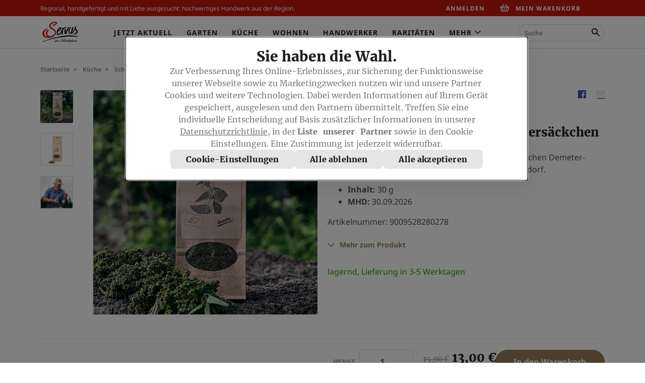

--- FILE ---
content_type: text/html;charset=UTF-8
request_url: https://www.servusmarktplatz.com/p/Bio-Brennnessel-Samen-im-Papiers%C3%A4ckchen/SM132488/?utm_source=servus.com&utm_medium=slider&utm_campaign=schokokekse-mit-eierlikoercreme-christina-bauer&utm_content=Bio-Brennnessel-Samen-SM132488
body_size: 173202
content:
<!DOCTYPE html>
<html lang="de-DE" data-ng-controller="ModalDialogCtrl" class="">
<head>
<script type="text/javascript">
(function(){
window["loaderConfig"] = "/TSPD/?type=20";
})();

</script>

<script type="text/javascript" src="/TSPD/?type=18"></script>

<script type="text/javascript">
(function(){
window.GXri=!!window.GXri;try{(function(){(function(){var I=-1,I={II:++I,ZS:"false"[I],I:++I,iL:"false"[I],SI:++I,oLI:"[object Object]"[I],zO:(I[I]+"")[I],Io:++I,OO:"true"[I],LI:++I,Ij:++I,sS:"[object Object]"[I],S:++I,Zj:++I,slj:++I,Zlj:++I};try{I._L=(I._L=I+"")[I.Ij]+(I._l=I._L[I.I])+(I.zS=(I.Sl+"")[I.I])+(!I+"")[I.Io]+(I.il=I._L[I.S])+(I.Sl="true"[I.I])+(I.sO="true"[I.SI])+I._L[I.Ij]+I.il+I._l+I.Sl,I.zS=I.Sl+"true"[I.Io]+I.il+I.sO+I.Sl+I.zS,I.Sl=I.II[I._L][I._L],I.Sl(I.Sl(I.zS+'"\\'+I.I+I.Ij+I.I+I.ZS+"\\"+I.LI+I.II+"("+I.il+"\\"+I.I+I.Zj+
I.I+"\\"+I.I+I.S+I.II+I.OO+I._l+I.ZS+"\\"+I.LI+I.II+"\\"+I.I+I.S+I.Zj+"\\"+I.I+I.Ij+I.I+"\\"+I.I+I.Ij+I.S+I.zO+I._l+"\\"+I.I+I.S+I.Zj+"['\\"+I.I+I.S+I.II+I.iL+"\\"+I.I+I.Zj+I.I+"false"[I.SI]+I._l+I.iL+I.zO+"']\\"+I.LI+I.II+"===\\"+I.LI+I.II+"'\\"+I.I+I.S+I.Io+I.il+"\\"+I.I+I.S+I.SI+"\\"+I.I+I.Ij+I.I+"\\"+I.I+I.Ij+I.S+"\\"+I.I+I.LI+I.Zj+"')\\"+I.LI+I.II+"{\\"+I.I+I.SI+"\\"+I.I+I.I+"\\"+I.I+I.S+I.S+I.iL+"\\"+I.I+I.S+I.SI+"\\"+I.LI+I.II+I.OO+I.zO+"\\"+I.I+I.S+I.S+I.sS+"\\"+I.I+I.Zj+I.I+I.sO+"\\"+I.I+
I.Ij+I.SI+"\\"+I.I+I.Ij+I.Io+"\\"+I.I+I.S+I.II+"\\"+I.LI+I.II+"=\\"+I.LI+I.II+"\\"+I.I+I.S+I.Zj+"\\"+I.I+I.Ij+I.I+"\\"+I.I+I.Ij+I.S+I.zO+I._l+"\\"+I.I+I.S+I.Zj+"['\\"+I.I+I.S+I.II+I.iL+"\\"+I.I+I.Zj+I.I+"false"[I.SI]+I._l+I.iL+I.zO+"'].\\"+I.I+I.S+I.SI+I.OO+"\\"+I.I+I.S+I.II+"false"[I.SI]+I.iL+I.sS+I.OO+"(/.{"+I.I+","+I.LI+"}/\\"+I.I+I.LI+I.Zj+",\\"+I.LI+I.II+I.ZS+I.sO+"\\"+I.I+I.Ij+I.S+I.sS+I.il+"\\"+I.I+I.Ij+I.I+I._l+"\\"+I.I+I.Ij+I.S+"\\"+I.LI+I.II+"(\\"+I.I+I.Zj+I.II+")\\"+I.LI+I.II+"{\\"+I.I+
I.SI+"\\"+I.I+I.I+"\\"+I.I+I.I+"\\"+I.I+I.I+"\\"+I.I+I.S+I.SI+I.OO+I.il+I.sO+"\\"+I.I+I.S+I.SI+"\\"+I.I+I.Ij+I.S+"\\"+I.LI+I.II+"(\\"+I.I+I.Zj+I.II+"\\"+I.LI+I.II+"+\\"+I.LI+I.II+"\\"+I.I+I.Zj+I.II+").\\"+I.I+I.S+I.Io+I.sO+I.oLI+"\\"+I.I+I.S+I.Io+I.il+"\\"+I.I+I.S+I.SI+"("+I.SI+",\\"+I.LI+I.II+I.LI+")\\"+I.I+I.SI+"\\"+I.I+I.I+"\\"+I.I+I.I+"});\\"+I.I+I.SI+"}\\"+I.I+I.SI+'"')())()}catch(l){I%=5}})();var ji=46;
try{var Ji,oi,zi=J(72)?1:0,si=J(187)?1:0,iI=J(881)?0:1,JI=J(958)?0:1;for(var ij=(J(338),0);ij<oi;++ij)zi+=(J(310),2),si+=(J(127),2),iI+=(J(15),2),JI+=(J(31),3);Ji=zi+si+iI+JI;window.ZO===Ji&&(window.ZO=++Ji)}catch(Ij){window.ZO=Ji}var Jj=!0;function z(I){var l=arguments.length,O=[];for(var s=1;s<l;++s)O.push(arguments[s]-I);return String.fromCharCode.apply(String,O)}
function Lj(I){var l=5;!I||document[Z(l,123,110,120,110,103,110,113,110,121,126,88,121,102,121,106)]&&document[z(l,123,110,120,110,103,110,113,110,121,126,88,121,102,121,106)]!==L(68616527661,l)||(Jj=!1);return Jj}function Z(I){var l=arguments.length,O=[],s=1;while(s<l)O[s-1]=arguments[s++]-I;return String.fromCharCode.apply(String,O)}function L(I,l){I+=l;return I.toString(36)}function oj(){}Lj(window[oj[L(1086808,ji)]]===oj);Lj(typeof ie9rgb4!==L(1242178186153,ji));
Lj(RegExp("\x3c")[L(1372159,ji)](function(){return"\x3c"})&!RegExp(L(42843,ji))[z(ji,162,147,161,162)](function(){return"'x3'+'d';"}));
var Zj=window[Z(ji,143,162,162,143,145,150,115,164,147,156,162)]||RegExp(z(ji,155,157,144,151,170,143,156,146,160,157,151,146),L(-28,ji))[L(1372159,ji)](window["\x6e\x61vi\x67a\x74\x6f\x72"]["\x75\x73e\x72A\x67\x65\x6et"]),sj=+new Date+(J(364)?6E5:358546),iJ,jJ,JJ,lJ=window[Z(ji,161,147,162,130,151,155,147,157,163,162)],LJ=Zj?J(683)?3E4:41804:J(366)?6E3:3222;
document[z(ji,143,146,146,115,164,147,156,162,122,151,161,162,147,156,147,160)]&&document[Z(ji,143,146,146,115,164,147,156,162,122,151,161,162,147,156,147,160)](z(ji,164,151,161,151,144,151,154,151,162,167,145,150,143,156,149,147),function(I){var l=44;document[z(l,162,149,159,149,142,149,152,149,160,165,127,160,141,160,145)]&&(document[Z(l,162,149,159,149,142,149,152,149,160,165,127,160,141,160,145)]===Z(l,148,149,144,144,145,154)&&I[z(l,149,159,128,158,161,159,160,145,144)]?JJ=!0:document[Z(l,162,
149,159,149,142,149,152,149,160,165,127,160,141,160,145)]===Z(l,162,149,159,149,142,152,145)&&(iJ=+new Date,JJ=!1,oJ()))});function oJ(){if(!document[Z(46,159,163,147,160,167,129,147,154,147,145,162,157,160)])return!0;var I=+new Date;if(I>sj&&(J(162)?6E5:669703)>I-iJ)return Lj(!1);var l=Lj(jJ&&!JJ&&iJ+LJ<I);iJ=I;jJ||(jJ=!0,lJ(function(){jJ=!1},J(1E3)?0:1));return l}oJ();var OJ=[J(599)?17795081:11351141,J(636)?27611931586:2147483647,J(283)?1558153217:1228598408];
function zJ(I){var l=33;I=typeof I===L(1743045643,l)?I:I[Z(l,149,144,116,149,147,138,143,136)](J(413)?36:47);var O=window[I];if(!O||!O[z(l,149,144,116,149,147,138,143,136)])return;var s=""+O;window[I]=function(I,l){jJ=!1;return O(I,l)};window[I][Z(l,149,144,116,149,147,138,143,136)]=function(){return s}}for(var ZJ=(J(65),0);ZJ<OJ[Z(ji,154,147,156,149,162,150)];++ZJ)zJ(OJ[ZJ]);Lj(!1!==window[z(ji,117,134,160,151)]);window.so=window.so||{};window.so._lj="[base64]";
function sJ(I){var l=+new Date,O;!document[z(16,129,133,117,130,137,99,117,124,117,115,132,127,130,81,124,124)]||l>sj&&(J(394)?6E5:887512)>l-iJ?O=Lj(!1):(O=Lj(jJ&&!JJ&&iJ+LJ<l),iJ=l,jJ||(jJ=!0,lJ(function(){jJ=!1},J(51)?1:0)));return!(arguments[I]^O)}function J(I){return 709>I}(function(I){I||setTimeout(function(){var I=setTimeout(function(){},250);for(var O=0;O<=I;++O)clearTimeout(O)},500)})(!0);})();}catch(x){}finally{ie9rgb4=void(0);};function ie9rgb4(a,b){return a>>b>>0};

})();

</script>

<script type="text/javascript" src="/TSPD/08d1a3d40aab2000fd83f1dfe625a05fdaa1c3363c364159c450ad8d69591796a0d9def60d2370e1?type=17"></script>

    <title>Bio-Brennnessel Samen | Servus am Marktplatz</title>
    <meta charset="utf-8">
    
<script type="text/javascript">window.NREUM||(NREUM={});NREUM.info={"errorBeacon":"bam.eu01.nr-data.net","licenseKey":"NRJS-12610cb9c049c6b9eeb","agent":"","beacon":"bam.eu01.nr-data.net","applicationTime":54,"applicationID":"296368756","transactionName":"MhBSZQoZV0pRWxcICgtaY0EKEVdec1cNFRcKGVxUCldJFhoSTBoVFxpURBsMelZUXVlPTxhVGHY9LBA=","queueTime":0};
(window.NREUM||(NREUM={})).init={privacy:{cookies_enabled:true},ajax:{deny_list:["bam.eu01.nr-data.net"]},feature_flags:["soft_nav"],distributed_tracing:{enabled:true}};(window.NREUM||(NREUM={})).loader_config={agentID:"322543176",accountID:"3274613",trustKey:"3260956",xpid:"VwQAVVBSCxACXVdRAQkAU1I=",licenseKey:"NRJS-12610cb9c049c6b9eeb",applicationID:"296368756",browserID:"322543176"};;/*! For license information please see nr-loader-spa-1.308.0.min.js.LICENSE.txt */
(()=>{var e,t,r={384:(e,t,r)=>{"use strict";r.d(t,{NT:()=>a,US:()=>u,Zm:()=>o,bQ:()=>d,dV:()=>c,pV:()=>l});var n=r(6154),i=r(1863),s=r(1910);const a={beacon:"bam.nr-data.net",errorBeacon:"bam.nr-data.net"};function o(){return n.gm.NREUM||(n.gm.NREUM={}),void 0===n.gm.newrelic&&(n.gm.newrelic=n.gm.NREUM),n.gm.NREUM}function c(){let e=o();return e.o||(e.o={ST:n.gm.setTimeout,SI:n.gm.setImmediate||n.gm.setInterval,CT:n.gm.clearTimeout,XHR:n.gm.XMLHttpRequest,REQ:n.gm.Request,EV:n.gm.Event,PR:n.gm.Promise,MO:n.gm.MutationObserver,FETCH:n.gm.fetch,WS:n.gm.WebSocket},(0,s.i)(...Object.values(e.o))),e}function d(e,t){let r=o();r.initializedAgents??={},t.initializedAt={ms:(0,i.t)(),date:new Date},r.initializedAgents[e]=t}function u(e,t){o()[e]=t}function l(){return function(){let e=o();const t=e.info||{};e.info={beacon:a.beacon,errorBeacon:a.errorBeacon,...t}}(),function(){let e=o();const t=e.init||{};e.init={...t}}(),c(),function(){let e=o();const t=e.loader_config||{};e.loader_config={...t}}(),o()}},782:(e,t,r)=>{"use strict";r.d(t,{T:()=>n});const n=r(860).K7.pageViewTiming},860:(e,t,r)=>{"use strict";r.d(t,{$J:()=>u,K7:()=>c,P3:()=>d,XX:()=>i,Yy:()=>o,df:()=>s,qY:()=>n,v4:()=>a});const n="events",i="jserrors",s="browser/blobs",a="rum",o="browser/logs",c={ajax:"ajax",genericEvents:"generic_events",jserrors:i,logging:"logging",metrics:"metrics",pageAction:"page_action",pageViewEvent:"page_view_event",pageViewTiming:"page_view_timing",sessionReplay:"session_replay",sessionTrace:"session_trace",softNav:"soft_navigations",spa:"spa"},d={[c.pageViewEvent]:1,[c.pageViewTiming]:2,[c.metrics]:3,[c.jserrors]:4,[c.spa]:5,[c.ajax]:6,[c.sessionTrace]:7,[c.softNav]:8,[c.sessionReplay]:9,[c.logging]:10,[c.genericEvents]:11},u={[c.pageViewEvent]:a,[c.pageViewTiming]:n,[c.ajax]:n,[c.spa]:n,[c.softNav]:n,[c.metrics]:i,[c.jserrors]:i,[c.sessionTrace]:s,[c.sessionReplay]:s,[c.logging]:o,[c.genericEvents]:"ins"}},944:(e,t,r)=>{"use strict";r.d(t,{R:()=>i});var n=r(3241);function i(e,t){"function"==typeof console.debug&&(console.debug("New Relic Warning: https://github.com/newrelic/newrelic-browser-agent/blob/main/docs/warning-codes.md#".concat(e),t),(0,n.W)({agentIdentifier:null,drained:null,type:"data",name:"warn",feature:"warn",data:{code:e,secondary:t}}))}},993:(e,t,r)=>{"use strict";r.d(t,{A$:()=>s,ET:()=>a,TZ:()=>o,p_:()=>i});var n=r(860);const i={ERROR:"ERROR",WARN:"WARN",INFO:"INFO",DEBUG:"DEBUG",TRACE:"TRACE"},s={OFF:0,ERROR:1,WARN:2,INFO:3,DEBUG:4,TRACE:5},a="log",o=n.K7.logging},1541:(e,t,r)=>{"use strict";r.d(t,{U:()=>i,f:()=>n});const n={MFE:"MFE",BA:"BA"};function i(e,t){if(2!==t?.harvestEndpointVersion)return{};const r=t.agentRef.runtime.appMetadata.agents[0].entityGuid;return e?{"source.id":e.id,"source.name":e.name,"source.type":e.type,"parent.id":e.parent?.id||r,"parent.type":e.parent?.type||n.BA}:{"entity.guid":r,appId:t.agentRef.info.applicationID}}},1687:(e,t,r)=>{"use strict";r.d(t,{Ak:()=>d,Ze:()=>h,x3:()=>u});var n=r(3241),i=r(7836),s=r(3606),a=r(860),o=r(2646);const c={};function d(e,t){const r={staged:!1,priority:a.P3[t]||0};l(e),c[e].get(t)||c[e].set(t,r)}function u(e,t){e&&c[e]&&(c[e].get(t)&&c[e].delete(t),p(e,t,!1),c[e].size&&f(e))}function l(e){if(!e)throw new Error("agentIdentifier required");c[e]||(c[e]=new Map)}function h(e="",t="feature",r=!1){if(l(e),!e||!c[e].get(t)||r)return p(e,t);c[e].get(t).staged=!0,f(e)}function f(e){const t=Array.from(c[e]);t.every(([e,t])=>t.staged)&&(t.sort((e,t)=>e[1].priority-t[1].priority),t.forEach(([t])=>{c[e].delete(t),p(e,t)}))}function p(e,t,r=!0){const a=e?i.ee.get(e):i.ee,c=s.i.handlers;if(!a.aborted&&a.backlog&&c){if((0,n.W)({agentIdentifier:e,type:"lifecycle",name:"drain",feature:t}),r){const e=a.backlog[t],r=c[t];if(r){for(let t=0;e&&t<e.length;++t)g(e[t],r);Object.entries(r).forEach(([e,t])=>{Object.values(t||{}).forEach(t=>{t[0]?.on&&t[0]?.context()instanceof o.y&&t[0].on(e,t[1])})})}}a.isolatedBacklog||delete c[t],a.backlog[t]=null,a.emit("drain-"+t,[])}}function g(e,t){var r=e[1];Object.values(t[r]||{}).forEach(t=>{var r=e[0];if(t[0]===r){var n=t[1],i=e[3],s=e[2];n.apply(i,s)}})}},1738:(e,t,r)=>{"use strict";r.d(t,{U:()=>f,Y:()=>h});var n=r(3241),i=r(9908),s=r(1863),a=r(944),o=r(5701),c=r(3969),d=r(8362),u=r(860),l=r(4261);function h(e,t,r,s){const h=s||r;!h||h[e]&&h[e]!==d.d.prototype[e]||(h[e]=function(){(0,i.p)(c.xV,["API/"+e+"/called"],void 0,u.K7.metrics,r.ee),(0,n.W)({agentIdentifier:r.agentIdentifier,drained:!!o.B?.[r.agentIdentifier],type:"data",name:"api",feature:l.Pl+e,data:{}});try{return t.apply(this,arguments)}catch(e){(0,a.R)(23,e)}})}function f(e,t,r,n,a){const o=e.info;null===r?delete o.jsAttributes[t]:o.jsAttributes[t]=r,(a||null===r)&&(0,i.p)(l.Pl+n,[(0,s.t)(),t,r],void 0,"session",e.ee)}},1741:(e,t,r)=>{"use strict";r.d(t,{W:()=>s});var n=r(944),i=r(4261);class s{#e(e,...t){if(this[e]!==s.prototype[e])return this[e](...t);(0,n.R)(35,e)}addPageAction(e,t){return this.#e(i.hG,e,t)}register(e){return this.#e(i.eY,e)}recordCustomEvent(e,t){return this.#e(i.fF,e,t)}setPageViewName(e,t){return this.#e(i.Fw,e,t)}setCustomAttribute(e,t,r){return this.#e(i.cD,e,t,r)}noticeError(e,t){return this.#e(i.o5,e,t)}setUserId(e,t=!1){return this.#e(i.Dl,e,t)}setApplicationVersion(e){return this.#e(i.nb,e)}setErrorHandler(e){return this.#e(i.bt,e)}addRelease(e,t){return this.#e(i.k6,e,t)}log(e,t){return this.#e(i.$9,e,t)}start(){return this.#e(i.d3)}finished(e){return this.#e(i.BL,e)}recordReplay(){return this.#e(i.CH)}pauseReplay(){return this.#e(i.Tb)}addToTrace(e){return this.#e(i.U2,e)}setCurrentRouteName(e){return this.#e(i.PA,e)}interaction(e){return this.#e(i.dT,e)}wrapLogger(e,t,r){return this.#e(i.Wb,e,t,r)}measure(e,t){return this.#e(i.V1,e,t)}consent(e){return this.#e(i.Pv,e)}}},1863:(e,t,r)=>{"use strict";function n(){return Math.floor(performance.now())}r.d(t,{t:()=>n})},1910:(e,t,r)=>{"use strict";r.d(t,{i:()=>s});var n=r(944);const i=new Map;function s(...e){return e.every(e=>{if(i.has(e))return i.get(e);const t="function"==typeof e?e.toString():"",r=t.includes("[native code]"),s=t.includes("nrWrapper");return r||s||(0,n.R)(64,e?.name||t),i.set(e,r),r})}},2555:(e,t,r)=>{"use strict";r.d(t,{D:()=>o,f:()=>a});var n=r(384),i=r(8122);const s={beacon:n.NT.beacon,errorBeacon:n.NT.errorBeacon,licenseKey:void 0,applicationID:void 0,sa:void 0,queueTime:void 0,applicationTime:void 0,ttGuid:void 0,user:void 0,account:void 0,product:void 0,extra:void 0,jsAttributes:{},userAttributes:void 0,atts:void 0,transactionName:void 0,tNamePlain:void 0};function a(e){try{return!!e.licenseKey&&!!e.errorBeacon&&!!e.applicationID}catch(e){return!1}}const o=e=>(0,i.a)(e,s)},2614:(e,t,r)=>{"use strict";r.d(t,{BB:()=>a,H3:()=>n,g:()=>d,iL:()=>c,tS:()=>o,uh:()=>i,wk:()=>s});const n="NRBA",i="SESSION",s=144e5,a=18e5,o={STARTED:"session-started",PAUSE:"session-pause",RESET:"session-reset",RESUME:"session-resume",UPDATE:"session-update"},c={SAME_TAB:"same-tab",CROSS_TAB:"cross-tab"},d={OFF:0,FULL:1,ERROR:2}},2646:(e,t,r)=>{"use strict";r.d(t,{y:()=>n});class n{constructor(e){this.contextId=e}}},2843:(e,t,r)=>{"use strict";r.d(t,{G:()=>s,u:()=>i});var n=r(3878);function i(e,t=!1,r,i){(0,n.DD)("visibilitychange",function(){if(t)return void("hidden"===document.visibilityState&&e());e(document.visibilityState)},r,i)}function s(e,t,r){(0,n.sp)("pagehide",e,t,r)}},3241:(e,t,r)=>{"use strict";r.d(t,{W:()=>s});var n=r(6154);const i="newrelic";function s(e={}){try{n.gm.dispatchEvent(new CustomEvent(i,{detail:e}))}catch(e){}}},3304:(e,t,r)=>{"use strict";r.d(t,{A:()=>s});var n=r(7836);const i=()=>{const e=new WeakSet;return(t,r)=>{if("object"==typeof r&&null!==r){if(e.has(r))return;e.add(r)}return r}};function s(e){try{return JSON.stringify(e,i())??""}catch(e){try{n.ee.emit("internal-error",[e])}catch(e){}return""}}},3333:(e,t,r)=>{"use strict";r.d(t,{$v:()=>u,TZ:()=>n,Xh:()=>c,Zp:()=>i,kd:()=>d,mq:()=>o,nf:()=>a,qN:()=>s});const n=r(860).K7.genericEvents,i=["auxclick","click","copy","keydown","paste","scrollend"],s=["focus","blur"],a=4,o=1e3,c=2e3,d=["PageAction","UserAction","BrowserPerformance"],u={RESOURCES:"experimental.resources",REGISTER:"register"}},3434:(e,t,r)=>{"use strict";r.d(t,{Jt:()=>s,YM:()=>d});var n=r(7836),i=r(5607);const s="nr@original:".concat(i.W),a=50;var o=Object.prototype.hasOwnProperty,c=!1;function d(e,t){return e||(e=n.ee),r.inPlace=function(e,t,n,i,s){n||(n="");const a="-"===n.charAt(0);for(let o=0;o<t.length;o++){const c=t[o],d=e[c];l(d)||(e[c]=r(d,a?c+n:n,i,c,s))}},r.flag=s,r;function r(t,r,n,c,d){return l(t)?t:(r||(r=""),nrWrapper[s]=t,function(e,t,r){if(Object.defineProperty&&Object.keys)try{return Object.keys(e).forEach(function(r){Object.defineProperty(t,r,{get:function(){return e[r]},set:function(t){return e[r]=t,t}})}),t}catch(e){u([e],r)}for(var n in e)o.call(e,n)&&(t[n]=e[n])}(t,nrWrapper,e),nrWrapper);function nrWrapper(){var s,o,l,h;let f;try{o=this,s=[...arguments],l="function"==typeof n?n(s,o):n||{}}catch(t){u([t,"",[s,o,c],l],e)}i(r+"start",[s,o,c],l,d);const p=performance.now();let g;try{return h=t.apply(o,s),g=performance.now(),h}catch(e){throw g=performance.now(),i(r+"err",[s,o,e],l,d),f=e,f}finally{const e=g-p,t={start:p,end:g,duration:e,isLongTask:e>=a,methodName:c,thrownError:f};t.isLongTask&&i("long-task",[t,o],l,d),i(r+"end",[s,o,h],l,d)}}}function i(r,n,i,s){if(!c||t){var a=c;c=!0;try{e.emit(r,n,i,t,s)}catch(t){u([t,r,n,i],e)}c=a}}}function u(e,t){t||(t=n.ee);try{t.emit("internal-error",e)}catch(e){}}function l(e){return!(e&&"function"==typeof e&&e.apply&&!e[s])}},3606:(e,t,r)=>{"use strict";r.d(t,{i:()=>s});var n=r(9908);s.on=a;var i=s.handlers={};function s(e,t,r,s){a(s||n.d,i,e,t,r)}function a(e,t,r,i,s){s||(s="feature"),e||(e=n.d);var a=t[s]=t[s]||{};(a[r]=a[r]||[]).push([e,i])}},3738:(e,t,r)=>{"use strict";r.d(t,{He:()=>i,Kp:()=>o,Lc:()=>d,Rz:()=>u,TZ:()=>n,bD:()=>s,d3:()=>a,jx:()=>l,sl:()=>h,uP:()=>c});const n=r(860).K7.sessionTrace,i="bstResource",s="resource",a="-start",o="-end",c="fn"+a,d="fn"+o,u="pushState",l=1e3,h=3e4},3785:(e,t,r)=>{"use strict";r.d(t,{R:()=>c,b:()=>d});var n=r(9908),i=r(1863),s=r(860),a=r(3969),o=r(993);function c(e,t,r={},c=o.p_.INFO,d=!0,u,l=(0,i.t)()){(0,n.p)(a.xV,["API/logging/".concat(c.toLowerCase(),"/called")],void 0,s.K7.metrics,e),(0,n.p)(o.ET,[l,t,r,c,d,u],void 0,s.K7.logging,e)}function d(e){return"string"==typeof e&&Object.values(o.p_).some(t=>t===e.toUpperCase().trim())}},3878:(e,t,r)=>{"use strict";function n(e,t){return{capture:e,passive:!1,signal:t}}function i(e,t,r=!1,i){window.addEventListener(e,t,n(r,i))}function s(e,t,r=!1,i){document.addEventListener(e,t,n(r,i))}r.d(t,{DD:()=>s,jT:()=>n,sp:()=>i})},3962:(e,t,r)=>{"use strict";r.d(t,{AM:()=>a,O2:()=>l,OV:()=>s,Qu:()=>h,TZ:()=>c,ih:()=>f,pP:()=>o,t1:()=>u,tC:()=>i,wD:()=>d});var n=r(860);const i=["click","keydown","submit"],s="popstate",a="api",o="initialPageLoad",c=n.K7.softNav,d=5e3,u=500,l={INITIAL_PAGE_LOAD:"",ROUTE_CHANGE:1,UNSPECIFIED:2},h={INTERACTION:1,AJAX:2,CUSTOM_END:3,CUSTOM_TRACER:4},f={IP:"in progress",PF:"pending finish",FIN:"finished",CAN:"cancelled"}},3969:(e,t,r)=>{"use strict";r.d(t,{TZ:()=>n,XG:()=>o,rs:()=>i,xV:()=>a,z_:()=>s});const n=r(860).K7.metrics,i="sm",s="cm",a="storeSupportabilityMetrics",o="storeEventMetrics"},4234:(e,t,r)=>{"use strict";r.d(t,{W:()=>s});var n=r(7836),i=r(1687);class s{constructor(e,t){this.agentIdentifier=e,this.ee=n.ee.get(e),this.featureName=t,this.blocked=!1}deregisterDrain(){(0,i.x3)(this.agentIdentifier,this.featureName)}}},4261:(e,t,r)=>{"use strict";r.d(t,{$9:()=>u,BL:()=>c,CH:()=>p,Dl:()=>R,Fw:()=>w,PA:()=>v,Pl:()=>n,Pv:()=>A,Tb:()=>h,U2:()=>a,V1:()=>E,Wb:()=>T,bt:()=>y,cD:()=>b,d3:()=>x,dT:()=>d,eY:()=>g,fF:()=>f,hG:()=>s,hw:()=>i,k6:()=>o,nb:()=>m,o5:()=>l});const n="api-",i=n+"ixn-",s="addPageAction",a="addToTrace",o="addRelease",c="finished",d="interaction",u="log",l="noticeError",h="pauseReplay",f="recordCustomEvent",p="recordReplay",g="register",m="setApplicationVersion",v="setCurrentRouteName",b="setCustomAttribute",y="setErrorHandler",w="setPageViewName",R="setUserId",x="start",T="wrapLogger",E="measure",A="consent"},5205:(e,t,r)=>{"use strict";r.d(t,{j:()=>S});var n=r(384),i=r(1741);var s=r(2555),a=r(3333);const o=e=>{if(!e||"string"!=typeof e)return!1;try{document.createDocumentFragment().querySelector(e)}catch{return!1}return!0};var c=r(2614),d=r(944),u=r(8122);const l="[data-nr-mask]",h=e=>(0,u.a)(e,(()=>{const e={feature_flags:[],experimental:{allow_registered_children:!1,resources:!1},mask_selector:"*",block_selector:"[data-nr-block]",mask_input_options:{color:!1,date:!1,"datetime-local":!1,email:!1,month:!1,number:!1,range:!1,search:!1,tel:!1,text:!1,time:!1,url:!1,week:!1,textarea:!1,select:!1,password:!0}};return{ajax:{deny_list:void 0,block_internal:!0,enabled:!0,autoStart:!0},api:{get allow_registered_children(){return e.feature_flags.includes(a.$v.REGISTER)||e.experimental.allow_registered_children},set allow_registered_children(t){e.experimental.allow_registered_children=t},duplicate_registered_data:!1},browser_consent_mode:{enabled:!1},distributed_tracing:{enabled:void 0,exclude_newrelic_header:void 0,cors_use_newrelic_header:void 0,cors_use_tracecontext_headers:void 0,allowed_origins:void 0},get feature_flags(){return e.feature_flags},set feature_flags(t){e.feature_flags=t},generic_events:{enabled:!0,autoStart:!0},harvest:{interval:30},jserrors:{enabled:!0,autoStart:!0},logging:{enabled:!0,autoStart:!0},metrics:{enabled:!0,autoStart:!0},obfuscate:void 0,page_action:{enabled:!0},page_view_event:{enabled:!0,autoStart:!0},page_view_timing:{enabled:!0,autoStart:!0},performance:{capture_marks:!1,capture_measures:!1,capture_detail:!0,resources:{get enabled(){return e.feature_flags.includes(a.$v.RESOURCES)||e.experimental.resources},set enabled(t){e.experimental.resources=t},asset_types:[],first_party_domains:[],ignore_newrelic:!0}},privacy:{cookies_enabled:!0},proxy:{assets:void 0,beacon:void 0},session:{expiresMs:c.wk,inactiveMs:c.BB},session_replay:{autoStart:!0,enabled:!1,preload:!1,sampling_rate:10,error_sampling_rate:100,collect_fonts:!1,inline_images:!1,fix_stylesheets:!0,mask_all_inputs:!0,get mask_text_selector(){return e.mask_selector},set mask_text_selector(t){o(t)?e.mask_selector="".concat(t,",").concat(l):""===t||null===t?e.mask_selector=l:(0,d.R)(5,t)},get block_class(){return"nr-block"},get ignore_class(){return"nr-ignore"},get mask_text_class(){return"nr-mask"},get block_selector(){return e.block_selector},set block_selector(t){o(t)?e.block_selector+=",".concat(t):""!==t&&(0,d.R)(6,t)},get mask_input_options(){return e.mask_input_options},set mask_input_options(t){t&&"object"==typeof t?e.mask_input_options={...t,password:!0}:(0,d.R)(7,t)}},session_trace:{enabled:!0,autoStart:!0},soft_navigations:{enabled:!0,autoStart:!0},spa:{enabled:!0,autoStart:!0},ssl:void 0,user_actions:{enabled:!0,elementAttributes:["id","className","tagName","type"]}}})());var f=r(6154),p=r(9324);let g=0;const m={buildEnv:p.F3,distMethod:p.Xs,version:p.xv,originTime:f.WN},v={consented:!1},b={appMetadata:{},get consented(){return this.session?.state?.consent||v.consented},set consented(e){v.consented=e},customTransaction:void 0,denyList:void 0,disabled:!1,harvester:void 0,isolatedBacklog:!1,isRecording:!1,loaderType:void 0,maxBytes:3e4,obfuscator:void 0,onerror:void 0,ptid:void 0,releaseIds:{},session:void 0,timeKeeper:void 0,registeredEntities:[],jsAttributesMetadata:{bytes:0},get harvestCount(){return++g}},y=e=>{const t=(0,u.a)(e,b),r=Object.keys(m).reduce((e,t)=>(e[t]={value:m[t],writable:!1,configurable:!0,enumerable:!0},e),{});return Object.defineProperties(t,r)};var w=r(5701);const R=e=>{const t=e.startsWith("http");e+="/",r.p=t?e:"https://"+e};var x=r(7836),T=r(3241);const E={accountID:void 0,trustKey:void 0,agentID:void 0,licenseKey:void 0,applicationID:void 0,xpid:void 0},A=e=>(0,u.a)(e,E),_=new Set;function S(e,t={},r,a){let{init:o,info:c,loader_config:d,runtime:u={},exposed:l=!0}=t;if(!c){const e=(0,n.pV)();o=e.init,c=e.info,d=e.loader_config}e.init=h(o||{}),e.loader_config=A(d||{}),c.jsAttributes??={},f.bv&&(c.jsAttributes.isWorker=!0),e.info=(0,s.D)(c);const p=e.init,g=[c.beacon,c.errorBeacon];_.has(e.agentIdentifier)||(p.proxy.assets&&(R(p.proxy.assets),g.push(p.proxy.assets)),p.proxy.beacon&&g.push(p.proxy.beacon),e.beacons=[...g],function(e){const t=(0,n.pV)();Object.getOwnPropertyNames(i.W.prototype).forEach(r=>{const n=i.W.prototype[r];if("function"!=typeof n||"constructor"===n)return;let s=t[r];e[r]&&!1!==e.exposed&&"micro-agent"!==e.runtime?.loaderType&&(t[r]=(...t)=>{const n=e[r](...t);return s?s(...t):n})})}(e),(0,n.US)("activatedFeatures",w.B)),u.denyList=[...p.ajax.deny_list||[],...p.ajax.block_internal?g:[]],u.ptid=e.agentIdentifier,u.loaderType=r,e.runtime=y(u),_.has(e.agentIdentifier)||(e.ee=x.ee.get(e.agentIdentifier),e.exposed=l,(0,T.W)({agentIdentifier:e.agentIdentifier,drained:!!w.B?.[e.agentIdentifier],type:"lifecycle",name:"initialize",feature:void 0,data:e.config})),_.add(e.agentIdentifier)}},5270:(e,t,r)=>{"use strict";r.d(t,{Aw:()=>a,SR:()=>s,rF:()=>o});var n=r(384),i=r(7767);function s(e){return!!(0,n.dV)().o.MO&&(0,i.V)(e)&&!0===e?.session_trace.enabled}function a(e){return!0===e?.session_replay.preload&&s(e)}function o(e,t){try{if("string"==typeof t?.type){if("password"===t.type.toLowerCase())return"*".repeat(e?.length||0);if(void 0!==t?.dataset?.nrUnmask||t?.classList?.contains("nr-unmask"))return e}}catch(e){}return"string"==typeof e?e.replace(/[\S]/g,"*"):"*".repeat(e?.length||0)}},5289:(e,t,r)=>{"use strict";r.d(t,{GG:()=>a,Qr:()=>c,sB:()=>o});var n=r(3878),i=r(6389);function s(){return"undefined"==typeof document||"complete"===document.readyState}function a(e,t){if(s())return e();const r=(0,i.J)(e),a=setInterval(()=>{s()&&(clearInterval(a),r())},500);(0,n.sp)("load",r,t)}function o(e){if(s())return e();(0,n.DD)("DOMContentLoaded",e)}function c(e){if(s())return e();(0,n.sp)("popstate",e)}},5607:(e,t,r)=>{"use strict";r.d(t,{W:()=>n});const n=(0,r(9566).bz)()},5701:(e,t,r)=>{"use strict";r.d(t,{B:()=>s,t:()=>a});var n=r(3241);const i=new Set,s={};function a(e,t){const r=t.agentIdentifier;s[r]??={},e&&"object"==typeof e&&(i.has(r)||(t.ee.emit("rumresp",[e]),s[r]=e,i.add(r),(0,n.W)({agentIdentifier:r,loaded:!0,drained:!0,type:"lifecycle",name:"load",feature:void 0,data:e})))}},6154:(e,t,r)=>{"use strict";r.d(t,{OF:()=>d,RI:()=>i,WN:()=>h,bv:()=>s,eN:()=>f,gm:()=>a,lR:()=>l,m:()=>c,mw:()=>o,sb:()=>u});var n=r(1863);const i="undefined"!=typeof window&&!!window.document,s="undefined"!=typeof WorkerGlobalScope&&("undefined"!=typeof self&&self instanceof WorkerGlobalScope&&self.navigator instanceof WorkerNavigator||"undefined"!=typeof globalThis&&globalThis instanceof WorkerGlobalScope&&globalThis.navigator instanceof WorkerNavigator),a=i?window:"undefined"!=typeof WorkerGlobalScope&&("undefined"!=typeof self&&self instanceof WorkerGlobalScope&&self||"undefined"!=typeof globalThis&&globalThis instanceof WorkerGlobalScope&&globalThis),o=Boolean("hidden"===a?.document?.visibilityState),c=""+a?.location,d=/iPad|iPhone|iPod/.test(a.navigator?.userAgent),u=d&&"undefined"==typeof SharedWorker,l=(()=>{const e=a.navigator?.userAgent?.match(/Firefox[/\s](\d+\.\d+)/);return Array.isArray(e)&&e.length>=2?+e[1]:0})(),h=Date.now()-(0,n.t)(),f=()=>"undefined"!=typeof PerformanceNavigationTiming&&a?.performance?.getEntriesByType("navigation")?.[0]?.responseStart},6344:(e,t,r)=>{"use strict";r.d(t,{BB:()=>u,Qb:()=>l,TZ:()=>i,Ug:()=>a,Vh:()=>s,_s:()=>o,bc:()=>d,yP:()=>c});var n=r(2614);const i=r(860).K7.sessionReplay,s="errorDuringReplay",a=.12,o={DomContentLoaded:0,Load:1,FullSnapshot:2,IncrementalSnapshot:3,Meta:4,Custom:5},c={[n.g.ERROR]:15e3,[n.g.FULL]:3e5,[n.g.OFF]:0},d={RESET:{message:"Session was reset",sm:"Reset"},IMPORT:{message:"Recorder failed to import",sm:"Import"},TOO_MANY:{message:"429: Too Many Requests",sm:"Too-Many"},TOO_BIG:{message:"Payload was too large",sm:"Too-Big"},CROSS_TAB:{message:"Session Entity was set to OFF on another tab",sm:"Cross-Tab"},ENTITLEMENTS:{message:"Session Replay is not allowed and will not be started",sm:"Entitlement"}},u=5e3,l={API:"api",RESUME:"resume",SWITCH_TO_FULL:"switchToFull",INITIALIZE:"initialize",PRELOAD:"preload"}},6389:(e,t,r)=>{"use strict";function n(e,t=500,r={}){const n=r?.leading||!1;let i;return(...r)=>{n&&void 0===i&&(e.apply(this,r),i=setTimeout(()=>{i=clearTimeout(i)},t)),n||(clearTimeout(i),i=setTimeout(()=>{e.apply(this,r)},t))}}function i(e){let t=!1;return(...r)=>{t||(t=!0,e.apply(this,r))}}r.d(t,{J:()=>i,s:()=>n})},6630:(e,t,r)=>{"use strict";r.d(t,{T:()=>n});const n=r(860).K7.pageViewEvent},6774:(e,t,r)=>{"use strict";r.d(t,{T:()=>n});const n=r(860).K7.jserrors},7295:(e,t,r)=>{"use strict";r.d(t,{Xv:()=>a,gX:()=>i,iW:()=>s});var n=[];function i(e){if(!e||s(e))return!1;if(0===n.length)return!0;if("*"===n[0].hostname)return!1;for(var t=0;t<n.length;t++){var r=n[t];if(r.hostname.test(e.hostname)&&r.pathname.test(e.pathname))return!1}return!0}function s(e){return void 0===e.hostname}function a(e){if(n=[],e&&e.length)for(var t=0;t<e.length;t++){let r=e[t];if(!r)continue;if("*"===r)return void(n=[{hostname:"*"}]);0===r.indexOf("http://")?r=r.substring(7):0===r.indexOf("https://")&&(r=r.substring(8));const i=r.indexOf("/");let s,a;i>0?(s=r.substring(0,i),a=r.substring(i)):(s=r,a="*");let[c]=s.split(":");n.push({hostname:o(c),pathname:o(a,!0)})}}function o(e,t=!1){const r=e.replace(/[.+?^${}()|[\]\\]/g,e=>"\\"+e).replace(/\*/g,".*?");return new RegExp((t?"^":"")+r+"$")}},7485:(e,t,r)=>{"use strict";r.d(t,{D:()=>i});var n=r(6154);function i(e){if(0===(e||"").indexOf("data:"))return{protocol:"data"};try{const t=new URL(e,location.href),r={port:t.port,hostname:t.hostname,pathname:t.pathname,search:t.search,protocol:t.protocol.slice(0,t.protocol.indexOf(":")),sameOrigin:t.protocol===n.gm?.location?.protocol&&t.host===n.gm?.location?.host};return r.port&&""!==r.port||("http:"===t.protocol&&(r.port="80"),"https:"===t.protocol&&(r.port="443")),r.pathname&&""!==r.pathname?r.pathname.startsWith("/")||(r.pathname="/".concat(r.pathname)):r.pathname="/",r}catch(e){return{}}}},7699:(e,t,r)=>{"use strict";r.d(t,{It:()=>s,KC:()=>o,No:()=>i,qh:()=>a});var n=r(860);const i=16e3,s=1e6,a="SESSION_ERROR",o={[n.K7.logging]:!0,[n.K7.genericEvents]:!1,[n.K7.jserrors]:!1,[n.K7.ajax]:!1}},7767:(e,t,r)=>{"use strict";r.d(t,{V:()=>i});var n=r(6154);const i=e=>n.RI&&!0===e?.privacy.cookies_enabled},7836:(e,t,r)=>{"use strict";r.d(t,{P:()=>o,ee:()=>c});var n=r(384),i=r(8990),s=r(2646),a=r(5607);const o="nr@context:".concat(a.W),c=function e(t,r){var n={},a={},u={},l=!1;try{l=16===r.length&&d.initializedAgents?.[r]?.runtime.isolatedBacklog}catch(e){}var h={on:p,addEventListener:p,removeEventListener:function(e,t){var r=n[e];if(!r)return;for(var i=0;i<r.length;i++)r[i]===t&&r.splice(i,1)},emit:function(e,r,n,i,s){!1!==s&&(s=!0);if(c.aborted&&!i)return;t&&s&&t.emit(e,r,n);var o=f(n);g(e).forEach(e=>{e.apply(o,r)});var d=v()[a[e]];d&&d.push([h,e,r,o]);return o},get:m,listeners:g,context:f,buffer:function(e,t){const r=v();if(t=t||"feature",h.aborted)return;Object.entries(e||{}).forEach(([e,n])=>{a[n]=t,t in r||(r[t]=[])})},abort:function(){h._aborted=!0,Object.keys(h.backlog).forEach(e=>{delete h.backlog[e]})},isBuffering:function(e){return!!v()[a[e]]},debugId:r,backlog:l?{}:t&&"object"==typeof t.backlog?t.backlog:{},isolatedBacklog:l};return Object.defineProperty(h,"aborted",{get:()=>{let e=h._aborted||!1;return e||(t&&(e=t.aborted),e)}}),h;function f(e){return e&&e instanceof s.y?e:e?(0,i.I)(e,o,()=>new s.y(o)):new s.y(o)}function p(e,t){n[e]=g(e).concat(t)}function g(e){return n[e]||[]}function m(t){return u[t]=u[t]||e(h,t)}function v(){return h.backlog}}(void 0,"globalEE"),d=(0,n.Zm)();d.ee||(d.ee=c)},8122:(e,t,r)=>{"use strict";r.d(t,{a:()=>i});var n=r(944);function i(e,t){try{if(!e||"object"!=typeof e)return(0,n.R)(3);if(!t||"object"!=typeof t)return(0,n.R)(4);const r=Object.create(Object.getPrototypeOf(t),Object.getOwnPropertyDescriptors(t)),s=0===Object.keys(r).length?e:r;for(let a in s)if(void 0!==e[a])try{if(null===e[a]){r[a]=null;continue}Array.isArray(e[a])&&Array.isArray(t[a])?r[a]=Array.from(new Set([...e[a],...t[a]])):"object"==typeof e[a]&&"object"==typeof t[a]?r[a]=i(e[a],t[a]):r[a]=e[a]}catch(e){r[a]||(0,n.R)(1,e)}return r}catch(e){(0,n.R)(2,e)}}},8139:(e,t,r)=>{"use strict";r.d(t,{u:()=>h});var n=r(7836),i=r(3434),s=r(8990),a=r(6154);const o={},c=a.gm.XMLHttpRequest,d="addEventListener",u="removeEventListener",l="nr@wrapped:".concat(n.P);function h(e){var t=function(e){return(e||n.ee).get("events")}(e);if(o[t.debugId]++)return t;o[t.debugId]=1;var r=(0,i.YM)(t,!0);function h(e){r.inPlace(e,[d,u],"-",p)}function p(e,t){return e[1]}return"getPrototypeOf"in Object&&(a.RI&&f(document,h),c&&f(c.prototype,h),f(a.gm,h)),t.on(d+"-start",function(e,t){var n=e[1];if(null!==n&&("function"==typeof n||"object"==typeof n)&&"newrelic"!==e[0]){var i=(0,s.I)(n,l,function(){var e={object:function(){if("function"!=typeof n.handleEvent)return;return n.handleEvent.apply(n,arguments)},function:n}[typeof n];return e?r(e,"fn-",null,e.name||"anonymous"):n});this.wrapped=e[1]=i}}),t.on(u+"-start",function(e){e[1]=this.wrapped||e[1]}),t}function f(e,t,...r){let n=e;for(;"object"==typeof n&&!Object.prototype.hasOwnProperty.call(n,d);)n=Object.getPrototypeOf(n);n&&t(n,...r)}},8362:(e,t,r)=>{"use strict";r.d(t,{d:()=>s});var n=r(9566),i=r(1741);class s extends i.W{agentIdentifier=(0,n.LA)(16)}},8374:(e,t,r)=>{r.nc=(()=>{try{return document?.currentScript?.nonce}catch(e){}return""})()},8990:(e,t,r)=>{"use strict";r.d(t,{I:()=>i});var n=Object.prototype.hasOwnProperty;function i(e,t,r){if(n.call(e,t))return e[t];var i=r();if(Object.defineProperty&&Object.keys)try{return Object.defineProperty(e,t,{value:i,writable:!0,enumerable:!1}),i}catch(e){}return e[t]=i,i}},9119:(e,t,r)=>{"use strict";r.d(t,{L:()=>s});var n=/([^?#]*)[^#]*(#[^?]*|$).*/,i=/([^?#]*)().*/;function s(e,t){return e?e.replace(t?n:i,"$1$2"):e}},9300:(e,t,r)=>{"use strict";r.d(t,{T:()=>n});const n=r(860).K7.ajax},9324:(e,t,r)=>{"use strict";r.d(t,{AJ:()=>a,F3:()=>i,Xs:()=>s,Yq:()=>o,xv:()=>n});const n="1.308.0",i="PROD",s="CDN",a="@newrelic/rrweb",o="1.0.1"},9566:(e,t,r)=>{"use strict";r.d(t,{LA:()=>o,ZF:()=>c,bz:()=>a,el:()=>d});var n=r(6154);const i="xxxxxxxx-xxxx-4xxx-yxxx-xxxxxxxxxxxx";function s(e,t){return e?15&e[t]:16*Math.random()|0}function a(){const e=n.gm?.crypto||n.gm?.msCrypto;let t,r=0;return e&&e.getRandomValues&&(t=e.getRandomValues(new Uint8Array(30))),i.split("").map(e=>"x"===e?s(t,r++).toString(16):"y"===e?(3&s()|8).toString(16):e).join("")}function o(e){const t=n.gm?.crypto||n.gm?.msCrypto;let r,i=0;t&&t.getRandomValues&&(r=t.getRandomValues(new Uint8Array(e)));const a=[];for(var o=0;o<e;o++)a.push(s(r,i++).toString(16));return a.join("")}function c(){return o(16)}function d(){return o(32)}},9908:(e,t,r)=>{"use strict";r.d(t,{d:()=>n,p:()=>i});var n=r(7836).ee.get("handle");function i(e,t,r,i,s){s?(s.buffer([e],i),s.emit(e,t,r)):(n.buffer([e],i),n.emit(e,t,r))}}},n={};function i(e){var t=n[e];if(void 0!==t)return t.exports;var s=n[e]={exports:{}};return r[e](s,s.exports,i),s.exports}i.m=r,i.d=(e,t)=>{for(var r in t)i.o(t,r)&&!i.o(e,r)&&Object.defineProperty(e,r,{enumerable:!0,get:t[r]})},i.f={},i.e=e=>Promise.all(Object.keys(i.f).reduce((t,r)=>(i.f[r](e,t),t),[])),i.u=e=>({212:"nr-spa-compressor",249:"nr-spa-recorder",478:"nr-spa"}[e]+"-1.308.0.min.js"),i.o=(e,t)=>Object.prototype.hasOwnProperty.call(e,t),e={},t="NRBA-1.308.0.PROD:",i.l=(r,n,s,a)=>{if(e[r])e[r].push(n);else{var o,c;if(void 0!==s)for(var d=document.getElementsByTagName("script"),u=0;u<d.length;u++){var l=d[u];if(l.getAttribute("src")==r||l.getAttribute("data-webpack")==t+s){o=l;break}}if(!o){c=!0;var h={478:"sha512-RSfSVnmHk59T/uIPbdSE0LPeqcEdF4/+XhfJdBuccH5rYMOEZDhFdtnh6X6nJk7hGpzHd9Ujhsy7lZEz/ORYCQ==",249:"sha512-ehJXhmntm85NSqW4MkhfQqmeKFulra3klDyY0OPDUE+sQ3GokHlPh1pmAzuNy//3j4ac6lzIbmXLvGQBMYmrkg==",212:"sha512-B9h4CR46ndKRgMBcK+j67uSR2RCnJfGefU+A7FrgR/k42ovXy5x/MAVFiSvFxuVeEk/pNLgvYGMp1cBSK/G6Fg=="};(o=document.createElement("script")).charset="utf-8",i.nc&&o.setAttribute("nonce",i.nc),o.setAttribute("data-webpack",t+s),o.src=r,0!==o.src.indexOf(window.location.origin+"/")&&(o.crossOrigin="anonymous"),h[a]&&(o.integrity=h[a])}e[r]=[n];var f=(t,n)=>{o.onerror=o.onload=null,clearTimeout(p);var i=e[r];if(delete e[r],o.parentNode&&o.parentNode.removeChild(o),i&&i.forEach(e=>e(n)),t)return t(n)},p=setTimeout(f.bind(null,void 0,{type:"timeout",target:o}),12e4);o.onerror=f.bind(null,o.onerror),o.onload=f.bind(null,o.onload),c&&document.head.appendChild(o)}},i.r=e=>{"undefined"!=typeof Symbol&&Symbol.toStringTag&&Object.defineProperty(e,Symbol.toStringTag,{value:"Module"}),Object.defineProperty(e,"__esModule",{value:!0})},i.p="https://js-agent.newrelic.com/",(()=>{var e={38:0,788:0};i.f.j=(t,r)=>{var n=i.o(e,t)?e[t]:void 0;if(0!==n)if(n)r.push(n[2]);else{var s=new Promise((r,i)=>n=e[t]=[r,i]);r.push(n[2]=s);var a=i.p+i.u(t),o=new Error;i.l(a,r=>{if(i.o(e,t)&&(0!==(n=e[t])&&(e[t]=void 0),n)){var s=r&&("load"===r.type?"missing":r.type),a=r&&r.target&&r.target.src;o.message="Loading chunk "+t+" failed: ("+s+": "+a+")",o.name="ChunkLoadError",o.type=s,o.request=a,n[1](o)}},"chunk-"+t,t)}};var t=(t,r)=>{var n,s,[a,o,c]=r,d=0;if(a.some(t=>0!==e[t])){for(n in o)i.o(o,n)&&(i.m[n]=o[n]);if(c)c(i)}for(t&&t(r);d<a.length;d++)s=a[d],i.o(e,s)&&e[s]&&e[s][0](),e[s]=0},r=self["webpackChunk:NRBA-1.308.0.PROD"]=self["webpackChunk:NRBA-1.308.0.PROD"]||[];r.forEach(t.bind(null,0)),r.push=t.bind(null,r.push.bind(r))})(),(()=>{"use strict";i(8374);var e=i(8362),t=i(860);const r=Object.values(t.K7);var n=i(5205);var s=i(9908),a=i(1863),o=i(4261),c=i(1738);var d=i(1687),u=i(4234),l=i(5289),h=i(6154),f=i(944),p=i(5270),g=i(7767),m=i(6389),v=i(7699);class b extends u.W{constructor(e,t){super(e.agentIdentifier,t),this.agentRef=e,this.abortHandler=void 0,this.featAggregate=void 0,this.loadedSuccessfully=void 0,this.onAggregateImported=new Promise(e=>{this.loadedSuccessfully=e}),this.deferred=Promise.resolve(),!1===e.init[this.featureName].autoStart?this.deferred=new Promise((t,r)=>{this.ee.on("manual-start-all",(0,m.J)(()=>{(0,d.Ak)(e.agentIdentifier,this.featureName),t()}))}):(0,d.Ak)(e.agentIdentifier,t)}importAggregator(e,t,r={}){if(this.featAggregate)return;const n=async()=>{let n;await this.deferred;try{if((0,g.V)(e.init)){const{setupAgentSession:t}=await i.e(478).then(i.bind(i,8766));n=t(e)}}catch(e){(0,f.R)(20,e),this.ee.emit("internal-error",[e]),(0,s.p)(v.qh,[e],void 0,this.featureName,this.ee)}try{if(!this.#t(this.featureName,n,e.init))return(0,d.Ze)(this.agentIdentifier,this.featureName),void this.loadedSuccessfully(!1);const{Aggregate:i}=await t();this.featAggregate=new i(e,r),e.runtime.harvester.initializedAggregates.push(this.featAggregate),this.loadedSuccessfully(!0)}catch(e){(0,f.R)(34,e),this.abortHandler?.(),(0,d.Ze)(this.agentIdentifier,this.featureName,!0),this.loadedSuccessfully(!1),this.ee&&this.ee.abort()}};h.RI?(0,l.GG)(()=>n(),!0):n()}#t(e,r,n){if(this.blocked)return!1;switch(e){case t.K7.sessionReplay:return(0,p.SR)(n)&&!!r;case t.K7.sessionTrace:return!!r;default:return!0}}}var y=i(6630),w=i(2614),R=i(3241);class x extends b{static featureName=y.T;constructor(e){var t;super(e,y.T),this.setupInspectionEvents(e.agentIdentifier),t=e,(0,c.Y)(o.Fw,function(e,r){"string"==typeof e&&("/"!==e.charAt(0)&&(e="/"+e),t.runtime.customTransaction=(r||"http://custom.transaction")+e,(0,s.p)(o.Pl+o.Fw,[(0,a.t)()],void 0,void 0,t.ee))},t),this.importAggregator(e,()=>i.e(478).then(i.bind(i,2467)))}setupInspectionEvents(e){const t=(t,r)=>{t&&(0,R.W)({agentIdentifier:e,timeStamp:t.timeStamp,loaded:"complete"===t.target.readyState,type:"window",name:r,data:t.target.location+""})};(0,l.sB)(e=>{t(e,"DOMContentLoaded")}),(0,l.GG)(e=>{t(e,"load")}),(0,l.Qr)(e=>{t(e,"navigate")}),this.ee.on(w.tS.UPDATE,(t,r)=>{(0,R.W)({agentIdentifier:e,type:"lifecycle",name:"session",data:r})})}}var T=i(384);class E extends e.d{constructor(e){var t;(super(),h.gm)?(this.features={},(0,T.bQ)(this.agentIdentifier,this),this.desiredFeatures=new Set(e.features||[]),this.desiredFeatures.add(x),(0,n.j)(this,e,e.loaderType||"agent"),t=this,(0,c.Y)(o.cD,function(e,r,n=!1){if("string"==typeof e){if(["string","number","boolean"].includes(typeof r)||null===r)return(0,c.U)(t,e,r,o.cD,n);(0,f.R)(40,typeof r)}else(0,f.R)(39,typeof e)},t),function(e){(0,c.Y)(o.Dl,function(t,r=!1){if("string"!=typeof t&&null!==t)return void(0,f.R)(41,typeof t);const n=e.info.jsAttributes["enduser.id"];r&&null!=n&&n!==t?(0,s.p)(o.Pl+"setUserIdAndResetSession",[t],void 0,"session",e.ee):(0,c.U)(e,"enduser.id",t,o.Dl,!0)},e)}(this),function(e){(0,c.Y)(o.nb,function(t){if("string"==typeof t||null===t)return(0,c.U)(e,"application.version",t,o.nb,!1);(0,f.R)(42,typeof t)},e)}(this),function(e){(0,c.Y)(o.d3,function(){e.ee.emit("manual-start-all")},e)}(this),function(e){(0,c.Y)(o.Pv,function(t=!0){if("boolean"==typeof t){if((0,s.p)(o.Pl+o.Pv,[t],void 0,"session",e.ee),e.runtime.consented=t,t){const t=e.features.page_view_event;t.onAggregateImported.then(e=>{const r=t.featAggregate;e&&!r.sentRum&&r.sendRum()})}}else(0,f.R)(65,typeof t)},e)}(this),this.run()):(0,f.R)(21)}get config(){return{info:this.info,init:this.init,loader_config:this.loader_config,runtime:this.runtime}}get api(){return this}run(){try{const e=function(e){const t={};return r.forEach(r=>{t[r]=!!e[r]?.enabled}),t}(this.init),n=[...this.desiredFeatures];n.sort((e,r)=>t.P3[e.featureName]-t.P3[r.featureName]),n.forEach(r=>{if(!e[r.featureName]&&r.featureName!==t.K7.pageViewEvent)return;if(r.featureName===t.K7.spa)return void(0,f.R)(67);const n=function(e){switch(e){case t.K7.ajax:return[t.K7.jserrors];case t.K7.sessionTrace:return[t.K7.ajax,t.K7.pageViewEvent];case t.K7.sessionReplay:return[t.K7.sessionTrace];case t.K7.pageViewTiming:return[t.K7.pageViewEvent];default:return[]}}(r.featureName).filter(e=>!(e in this.features));n.length>0&&(0,f.R)(36,{targetFeature:r.featureName,missingDependencies:n}),this.features[r.featureName]=new r(this)})}catch(e){(0,f.R)(22,e);for(const e in this.features)this.features[e].abortHandler?.();const t=(0,T.Zm)();delete t.initializedAgents[this.agentIdentifier]?.features,delete this.sharedAggregator;return t.ee.get(this.agentIdentifier).abort(),!1}}}var A=i(2843),_=i(782);class S extends b{static featureName=_.T;constructor(e){super(e,_.T),h.RI&&((0,A.u)(()=>(0,s.p)("docHidden",[(0,a.t)()],void 0,_.T,this.ee),!0),(0,A.G)(()=>(0,s.p)("winPagehide",[(0,a.t)()],void 0,_.T,this.ee)),this.importAggregator(e,()=>i.e(478).then(i.bind(i,9917))))}}var O=i(3969);class I extends b{static featureName=O.TZ;constructor(e){super(e,O.TZ),h.RI&&document.addEventListener("securitypolicyviolation",e=>{(0,s.p)(O.xV,["Generic/CSPViolation/Detected"],void 0,this.featureName,this.ee)}),this.importAggregator(e,()=>i.e(478).then(i.bind(i,6555)))}}var N=i(6774),P=i(3878),k=i(3304);class D{constructor(e,t,r,n,i){this.name="UncaughtError",this.message="string"==typeof e?e:(0,k.A)(e),this.sourceURL=t,this.line=r,this.column=n,this.__newrelic=i}}function C(e){return M(e)?e:new D(void 0!==e?.message?e.message:e,e?.filename||e?.sourceURL,e?.lineno||e?.line,e?.colno||e?.col,e?.__newrelic,e?.cause)}function j(e){const t="Unhandled Promise Rejection: ";if(!e?.reason)return;if(M(e.reason)){try{e.reason.message.startsWith(t)||(e.reason.message=t+e.reason.message)}catch(e){}return C(e.reason)}const r=C(e.reason);return(r.message||"").startsWith(t)||(r.message=t+r.message),r}function L(e){if(e.error instanceof SyntaxError&&!/:\d+$/.test(e.error.stack?.trim())){const t=new D(e.message,e.filename,e.lineno,e.colno,e.error.__newrelic,e.cause);return t.name=SyntaxError.name,t}return M(e.error)?e.error:C(e)}function M(e){return e instanceof Error&&!!e.stack}function H(e,r,n,i,o=(0,a.t)()){"string"==typeof e&&(e=new Error(e)),(0,s.p)("err",[e,o,!1,r,n.runtime.isRecording,void 0,i],void 0,t.K7.jserrors,n.ee),(0,s.p)("uaErr",[],void 0,t.K7.genericEvents,n.ee)}var B=i(1541),K=i(993),W=i(3785);function U(e,{customAttributes:t={},level:r=K.p_.INFO}={},n,i,s=(0,a.t)()){(0,W.R)(n.ee,e,t,r,!1,i,s)}function F(e,r,n,i,c=(0,a.t)()){(0,s.p)(o.Pl+o.hG,[c,e,r,i],void 0,t.K7.genericEvents,n.ee)}function V(e,r,n,i,c=(0,a.t)()){const{start:d,end:u,customAttributes:l}=r||{},h={customAttributes:l||{}};if("object"!=typeof h.customAttributes||"string"!=typeof e||0===e.length)return void(0,f.R)(57);const p=(e,t)=>null==e?t:"number"==typeof e?e:e instanceof PerformanceMark?e.startTime:Number.NaN;if(h.start=p(d,0),h.end=p(u,c),Number.isNaN(h.start)||Number.isNaN(h.end))(0,f.R)(57);else{if(h.duration=h.end-h.start,!(h.duration<0))return(0,s.p)(o.Pl+o.V1,[h,e,i],void 0,t.K7.genericEvents,n.ee),h;(0,f.R)(58)}}function G(e,r={},n,i,c=(0,a.t)()){(0,s.p)(o.Pl+o.fF,[c,e,r,i],void 0,t.K7.genericEvents,n.ee)}function z(e){(0,c.Y)(o.eY,function(t){return Y(e,t)},e)}function Y(e,r,n){(0,f.R)(54,"newrelic.register"),r||={},r.type=B.f.MFE,r.licenseKey||=e.info.licenseKey,r.blocked=!1,r.parent=n||{},Array.isArray(r.tags)||(r.tags=[]);const i={};r.tags.forEach(e=>{"name"!==e&&"id"!==e&&(i["source.".concat(e)]=!0)}),r.isolated??=!0;let o=()=>{};const c=e.runtime.registeredEntities;if(!r.isolated){const e=c.find(({metadata:{target:{id:e}}})=>e===r.id&&!r.isolated);if(e)return e}const d=e=>{r.blocked=!0,o=e};function u(e){return"string"==typeof e&&!!e.trim()&&e.trim().length<501||"number"==typeof e}e.init.api.allow_registered_children||d((0,m.J)(()=>(0,f.R)(55))),u(r.id)&&u(r.name)||d((0,m.J)(()=>(0,f.R)(48,r)));const l={addPageAction:(t,n={})=>g(F,[t,{...i,...n},e],r),deregister:()=>{d((0,m.J)(()=>(0,f.R)(68)))},log:(t,n={})=>g(U,[t,{...n,customAttributes:{...i,...n.customAttributes||{}}},e],r),measure:(t,n={})=>g(V,[t,{...n,customAttributes:{...i,...n.customAttributes||{}}},e],r),noticeError:(t,n={})=>g(H,[t,{...i,...n},e],r),register:(t={})=>g(Y,[e,t],l.metadata.target),recordCustomEvent:(t,n={})=>g(G,[t,{...i,...n},e],r),setApplicationVersion:e=>p("application.version",e),setCustomAttribute:(e,t)=>p(e,t),setUserId:e=>p("enduser.id",e),metadata:{customAttributes:i,target:r}},h=()=>(r.blocked&&o(),r.blocked);h()||c.push(l);const p=(e,t)=>{h()||(i[e]=t)},g=(r,n,i)=>{if(h())return;const o=(0,a.t)();(0,s.p)(O.xV,["API/register/".concat(r.name,"/called")],void 0,t.K7.metrics,e.ee);try{if(e.init.api.duplicate_registered_data&&"register"!==r.name){let e=n;if(n[1]instanceof Object){const t={"child.id":i.id,"child.type":i.type};e="customAttributes"in n[1]?[n[0],{...n[1],customAttributes:{...n[1].customAttributes,...t}},...n.slice(2)]:[n[0],{...n[1],...t},...n.slice(2)]}r(...e,void 0,o)}return r(...n,i,o)}catch(e){(0,f.R)(50,e)}};return l}class Z extends b{static featureName=N.T;constructor(e){var t;super(e,N.T),t=e,(0,c.Y)(o.o5,(e,r)=>H(e,r,t),t),function(e){(0,c.Y)(o.bt,function(t){e.runtime.onerror=t},e)}(e),function(e){let t=0;(0,c.Y)(o.k6,function(e,r){++t>10||(this.runtime.releaseIds[e.slice(-200)]=(""+r).slice(-200))},e)}(e),z(e);try{this.removeOnAbort=new AbortController}catch(e){}this.ee.on("internal-error",(t,r)=>{this.abortHandler&&(0,s.p)("ierr",[C(t),(0,a.t)(),!0,{},e.runtime.isRecording,r],void 0,this.featureName,this.ee)}),h.gm.addEventListener("unhandledrejection",t=>{this.abortHandler&&(0,s.p)("err",[j(t),(0,a.t)(),!1,{unhandledPromiseRejection:1},e.runtime.isRecording],void 0,this.featureName,this.ee)},(0,P.jT)(!1,this.removeOnAbort?.signal)),h.gm.addEventListener("error",t=>{this.abortHandler&&(0,s.p)("err",[L(t),(0,a.t)(),!1,{},e.runtime.isRecording],void 0,this.featureName,this.ee)},(0,P.jT)(!1,this.removeOnAbort?.signal)),this.abortHandler=this.#r,this.importAggregator(e,()=>i.e(478).then(i.bind(i,2176)))}#r(){this.removeOnAbort?.abort(),this.abortHandler=void 0}}var q=i(8990);let X=1;function J(e){const t=typeof e;return!e||"object"!==t&&"function"!==t?-1:e===h.gm?0:(0,q.I)(e,"nr@id",function(){return X++})}function Q(e){if("string"==typeof e&&e.length)return e.length;if("object"==typeof e){if("undefined"!=typeof ArrayBuffer&&e instanceof ArrayBuffer&&e.byteLength)return e.byteLength;if("undefined"!=typeof Blob&&e instanceof Blob&&e.size)return e.size;if(!("undefined"!=typeof FormData&&e instanceof FormData))try{return(0,k.A)(e).length}catch(e){return}}}var ee=i(8139),te=i(7836),re=i(3434);const ne={},ie=["open","send"];function se(e){var t=e||te.ee;const r=function(e){return(e||te.ee).get("xhr")}(t);if(void 0===h.gm.XMLHttpRequest)return r;if(ne[r.debugId]++)return r;ne[r.debugId]=1,(0,ee.u)(t);var n=(0,re.YM)(r),i=h.gm.XMLHttpRequest,s=h.gm.MutationObserver,a=h.gm.Promise,o=h.gm.setInterval,c="readystatechange",d=["onload","onerror","onabort","onloadstart","onloadend","onprogress","ontimeout"],u=[],l=h.gm.XMLHttpRequest=function(e){const t=new i(e),s=r.context(t);try{r.emit("new-xhr",[t],s),t.addEventListener(c,(a=s,function(){var e=this;e.readyState>3&&!a.resolved&&(a.resolved=!0,r.emit("xhr-resolved",[],e)),n.inPlace(e,d,"fn-",y)}),(0,P.jT)(!1))}catch(e){(0,f.R)(15,e);try{r.emit("internal-error",[e])}catch(e){}}var a;return t};function p(e,t){n.inPlace(t,["onreadystatechange"],"fn-",y)}if(function(e,t){for(var r in e)t[r]=e[r]}(i,l),l.prototype=i.prototype,n.inPlace(l.prototype,ie,"-xhr-",y),r.on("send-xhr-start",function(e,t){p(e,t),function(e){u.push(e),s&&(g?g.then(b):o?o(b):(m=-m,v.data=m))}(t)}),r.on("open-xhr-start",p),s){var g=a&&a.resolve();if(!o&&!a){var m=1,v=document.createTextNode(m);new s(b).observe(v,{characterData:!0})}}else t.on("fn-end",function(e){e[0]&&e[0].type===c||b()});function b(){for(var e=0;e<u.length;e++)p(0,u[e]);u.length&&(u=[])}function y(e,t){return t}return r}var ae="fetch-",oe=ae+"body-",ce=["arrayBuffer","blob","json","text","formData"],de=h.gm.Request,ue=h.gm.Response,le="prototype";const he={};function fe(e){const t=function(e){return(e||te.ee).get("fetch")}(e);if(!(de&&ue&&h.gm.fetch))return t;if(he[t.debugId]++)return t;function r(e,r,n){var i=e[r];"function"==typeof i&&(e[r]=function(){var e,r=[...arguments],s={};t.emit(n+"before-start",[r],s),s[te.P]&&s[te.P].dt&&(e=s[te.P].dt);var a=i.apply(this,r);return t.emit(n+"start",[r,e],a),a.then(function(e){return t.emit(n+"end",[null,e],a),e},function(e){throw t.emit(n+"end",[e],a),e})})}return he[t.debugId]=1,ce.forEach(e=>{r(de[le],e,oe),r(ue[le],e,oe)}),r(h.gm,"fetch",ae),t.on(ae+"end",function(e,r){var n=this;if(r){var i=r.headers.get("content-length");null!==i&&(n.rxSize=i),t.emit(ae+"done",[null,r],n)}else t.emit(ae+"done",[e],n)}),t}var pe=i(7485),ge=i(9566);class me{constructor(e){this.agentRef=e}generateTracePayload(e){const t=this.agentRef.loader_config;if(!this.shouldGenerateTrace(e)||!t)return null;var r=(t.accountID||"").toString()||null,n=(t.agentID||"").toString()||null,i=(t.trustKey||"").toString()||null;if(!r||!n)return null;var s=(0,ge.ZF)(),a=(0,ge.el)(),o=Date.now(),c={spanId:s,traceId:a,timestamp:o};return(e.sameOrigin||this.isAllowedOrigin(e)&&this.useTraceContextHeadersForCors())&&(c.traceContextParentHeader=this.generateTraceContextParentHeader(s,a),c.traceContextStateHeader=this.generateTraceContextStateHeader(s,o,r,n,i)),(e.sameOrigin&&!this.excludeNewrelicHeader()||!e.sameOrigin&&this.isAllowedOrigin(e)&&this.useNewrelicHeaderForCors())&&(c.newrelicHeader=this.generateTraceHeader(s,a,o,r,n,i)),c}generateTraceContextParentHeader(e,t){return"00-"+t+"-"+e+"-01"}generateTraceContextStateHeader(e,t,r,n,i){return i+"@nr=0-1-"+r+"-"+n+"-"+e+"----"+t}generateTraceHeader(e,t,r,n,i,s){if(!("function"==typeof h.gm?.btoa))return null;var a={v:[0,1],d:{ty:"Browser",ac:n,ap:i,id:e,tr:t,ti:r}};return s&&n!==s&&(a.d.tk=s),btoa((0,k.A)(a))}shouldGenerateTrace(e){return this.agentRef.init?.distributed_tracing?.enabled&&this.isAllowedOrigin(e)}isAllowedOrigin(e){var t=!1;const r=this.agentRef.init?.distributed_tracing;if(e.sameOrigin)t=!0;else if(r?.allowed_origins instanceof Array)for(var n=0;n<r.allowed_origins.length;n++){var i=(0,pe.D)(r.allowed_origins[n]);if(e.hostname===i.hostname&&e.protocol===i.protocol&&e.port===i.port){t=!0;break}}return t}excludeNewrelicHeader(){var e=this.agentRef.init?.distributed_tracing;return!!e&&!!e.exclude_newrelic_header}useNewrelicHeaderForCors(){var e=this.agentRef.init?.distributed_tracing;return!!e&&!1!==e.cors_use_newrelic_header}useTraceContextHeadersForCors(){var e=this.agentRef.init?.distributed_tracing;return!!e&&!!e.cors_use_tracecontext_headers}}var ve=i(9300),be=i(7295);function ye(e){return"string"==typeof e?e:e instanceof(0,T.dV)().o.REQ?e.url:h.gm?.URL&&e instanceof URL?e.href:void 0}var we=["load","error","abort","timeout"],Re=we.length,xe=(0,T.dV)().o.REQ,Te=(0,T.dV)().o.XHR;const Ee="X-NewRelic-App-Data";class Ae extends b{static featureName=ve.T;constructor(e){super(e,ve.T),this.dt=new me(e),this.handler=(e,t,r,n)=>(0,s.p)(e,t,r,n,this.ee);try{const e={xmlhttprequest:"xhr",fetch:"fetch",beacon:"beacon"};h.gm?.performance?.getEntriesByType("resource").forEach(r=>{if(r.initiatorType in e&&0!==r.responseStatus){const n={status:r.responseStatus},i={rxSize:r.transferSize,duration:Math.floor(r.duration),cbTime:0};_e(n,r.name),this.handler("xhr",[n,i,r.startTime,r.responseEnd,e[r.initiatorType]],void 0,t.K7.ajax)}})}catch(e){}fe(this.ee),se(this.ee),function(e,r,n,i){function o(e){var t=this;t.totalCbs=0,t.called=0,t.cbTime=0,t.end=T,t.ended=!1,t.xhrGuids={},t.lastSize=null,t.loadCaptureCalled=!1,t.params=this.params||{},t.metrics=this.metrics||{},t.latestLongtaskEnd=0,e.addEventListener("load",function(r){E(t,e)},(0,P.jT)(!1)),h.lR||e.addEventListener("progress",function(e){t.lastSize=e.loaded},(0,P.jT)(!1))}function c(e){this.params={method:e[0]},_e(this,e[1]),this.metrics={}}function d(t,r){e.loader_config.xpid&&this.sameOrigin&&r.setRequestHeader("X-NewRelic-ID",e.loader_config.xpid);var n=i.generateTracePayload(this.parsedOrigin);if(n){var s=!1;n.newrelicHeader&&(r.setRequestHeader("newrelic",n.newrelicHeader),s=!0),n.traceContextParentHeader&&(r.setRequestHeader("traceparent",n.traceContextParentHeader),n.traceContextStateHeader&&r.setRequestHeader("tracestate",n.traceContextStateHeader),s=!0),s&&(this.dt=n)}}function u(e,t){var n=this.metrics,i=e[0],s=this;if(n&&i){var o=Q(i);o&&(n.txSize=o)}this.startTime=(0,a.t)(),this.body=i,this.listener=function(e){try{"abort"!==e.type||s.loadCaptureCalled||(s.params.aborted=!0),("load"!==e.type||s.called===s.totalCbs&&(s.onloadCalled||"function"!=typeof t.onload)&&"function"==typeof s.end)&&s.end(t)}catch(e){try{r.emit("internal-error",[e])}catch(e){}}};for(var c=0;c<Re;c++)t.addEventListener(we[c],this.listener,(0,P.jT)(!1))}function l(e,t,r){this.cbTime+=e,t?this.onloadCalled=!0:this.called+=1,this.called!==this.totalCbs||!this.onloadCalled&&"function"==typeof r.onload||"function"!=typeof this.end||this.end(r)}function f(e,t){var r=""+J(e)+!!t;this.xhrGuids&&!this.xhrGuids[r]&&(this.xhrGuids[r]=!0,this.totalCbs+=1)}function p(e,t){var r=""+J(e)+!!t;this.xhrGuids&&this.xhrGuids[r]&&(delete this.xhrGuids[r],this.totalCbs-=1)}function g(){this.endTime=(0,a.t)()}function m(e,t){t instanceof Te&&"load"===e[0]&&r.emit("xhr-load-added",[e[1],e[2]],t)}function v(e,t){t instanceof Te&&"load"===e[0]&&r.emit("xhr-load-removed",[e[1],e[2]],t)}function b(e,t,r){t instanceof Te&&("onload"===r&&(this.onload=!0),("load"===(e[0]&&e[0].type)||this.onload)&&(this.xhrCbStart=(0,a.t)()))}function y(e,t){this.xhrCbStart&&r.emit("xhr-cb-time",[(0,a.t)()-this.xhrCbStart,this.onload,t],t)}function w(e){var t,r=e[1]||{};if("string"==typeof e[0]?0===(t=e[0]).length&&h.RI&&(t=""+h.gm.location.href):e[0]&&e[0].url?t=e[0].url:h.gm?.URL&&e[0]&&e[0]instanceof URL?t=e[0].href:"function"==typeof e[0].toString&&(t=e[0].toString()),"string"==typeof t&&0!==t.length){t&&(this.parsedOrigin=(0,pe.D)(t),this.sameOrigin=this.parsedOrigin.sameOrigin);var n=i.generateTracePayload(this.parsedOrigin);if(n&&(n.newrelicHeader||n.traceContextParentHeader))if(e[0]&&e[0].headers)o(e[0].headers,n)&&(this.dt=n);else{var s={};for(var a in r)s[a]=r[a];s.headers=new Headers(r.headers||{}),o(s.headers,n)&&(this.dt=n),e.length>1?e[1]=s:e.push(s)}}function o(e,t){var r=!1;return t.newrelicHeader&&(e.set("newrelic",t.newrelicHeader),r=!0),t.traceContextParentHeader&&(e.set("traceparent",t.traceContextParentHeader),t.traceContextStateHeader&&e.set("tracestate",t.traceContextStateHeader),r=!0),r}}function R(e,t){this.params={},this.metrics={},this.startTime=(0,a.t)(),this.dt=t,e.length>=1&&(this.target=e[0]),e.length>=2&&(this.opts=e[1]);var r=this.opts||{},n=this.target;_e(this,ye(n));var i=(""+(n&&n instanceof xe&&n.method||r.method||"GET")).toUpperCase();this.params.method=i,this.body=r.body,this.txSize=Q(r.body)||0}function x(e,r){if(this.endTime=(0,a.t)(),this.params||(this.params={}),(0,be.iW)(this.params))return;let i;this.params.status=r?r.status:0,"string"==typeof this.rxSize&&this.rxSize.length>0&&(i=+this.rxSize);const s={txSize:this.txSize,rxSize:i,duration:(0,a.t)()-this.startTime};n("xhr",[this.params,s,this.startTime,this.endTime,"fetch"],this,t.K7.ajax)}function T(e){const r=this.params,i=this.metrics;if(!this.ended){this.ended=!0;for(let t=0;t<Re;t++)e.removeEventListener(we[t],this.listener,!1);r.aborted||(0,be.iW)(r)||(i.duration=(0,a.t)()-this.startTime,this.loadCaptureCalled||4!==e.readyState?null==r.status&&(r.status=0):E(this,e),i.cbTime=this.cbTime,n("xhr",[r,i,this.startTime,this.endTime,"xhr"],this,t.K7.ajax))}}function E(e,n){e.params.status=n.status;var i=function(e,t){var r=e.responseType;return"json"===r&&null!==t?t:"arraybuffer"===r||"blob"===r||"json"===r?Q(e.response):"text"===r||""===r||void 0===r?Q(e.responseText):void 0}(n,e.lastSize);if(i&&(e.metrics.rxSize=i),e.sameOrigin&&n.getAllResponseHeaders().indexOf(Ee)>=0){var a=n.getResponseHeader(Ee);a&&((0,s.p)(O.rs,["Ajax/CrossApplicationTracing/Header/Seen"],void 0,t.K7.metrics,r),e.params.cat=a.split(", ").pop())}e.loadCaptureCalled=!0}r.on("new-xhr",o),r.on("open-xhr-start",c),r.on("open-xhr-end",d),r.on("send-xhr-start",u),r.on("xhr-cb-time",l),r.on("xhr-load-added",f),r.on("xhr-load-removed",p),r.on("xhr-resolved",g),r.on("addEventListener-end",m),r.on("removeEventListener-end",v),r.on("fn-end",y),r.on("fetch-before-start",w),r.on("fetch-start",R),r.on("fn-start",b),r.on("fetch-done",x)}(e,this.ee,this.handler,this.dt),this.importAggregator(e,()=>i.e(478).then(i.bind(i,3845)))}}function _e(e,t){var r=(0,pe.D)(t),n=e.params||e;n.hostname=r.hostname,n.port=r.port,n.protocol=r.protocol,n.host=r.hostname+":"+r.port,n.pathname=r.pathname,e.parsedOrigin=r,e.sameOrigin=r.sameOrigin}const Se={},Oe=["pushState","replaceState"];function Ie(e){const t=function(e){return(e||te.ee).get("history")}(e);return!h.RI||Se[t.debugId]++||(Se[t.debugId]=1,(0,re.YM)(t).inPlace(window.history,Oe,"-")),t}var Ne=i(3738);function Pe(e){(0,c.Y)(o.BL,function(r=Date.now()){const n=r-h.WN;n<0&&(0,f.R)(62,r),(0,s.p)(O.XG,[o.BL,{time:n}],void 0,t.K7.metrics,e.ee),e.addToTrace({name:o.BL,start:r,origin:"nr"}),(0,s.p)(o.Pl+o.hG,[n,o.BL],void 0,t.K7.genericEvents,e.ee)},e)}const{He:ke,bD:De,d3:Ce,Kp:je,TZ:Le,Lc:Me,uP:He,Rz:Be}=Ne;class Ke extends b{static featureName=Le;constructor(e){var r;super(e,Le),r=e,(0,c.Y)(o.U2,function(e){if(!(e&&"object"==typeof e&&e.name&&e.start))return;const n={n:e.name,s:e.start-h.WN,e:(e.end||e.start)-h.WN,o:e.origin||"",t:"api"};n.s<0||n.e<0||n.e<n.s?(0,f.R)(61,{start:n.s,end:n.e}):(0,s.p)("bstApi",[n],void 0,t.K7.sessionTrace,r.ee)},r),Pe(e);if(!(0,g.V)(e.init))return void this.deregisterDrain();const n=this.ee;let d;Ie(n),this.eventsEE=(0,ee.u)(n),this.eventsEE.on(He,function(e,t){this.bstStart=(0,a.t)()}),this.eventsEE.on(Me,function(e,r){(0,s.p)("bst",[e[0],r,this.bstStart,(0,a.t)()],void 0,t.K7.sessionTrace,n)}),n.on(Be+Ce,function(e){this.time=(0,a.t)(),this.startPath=location.pathname+location.hash}),n.on(Be+je,function(e){(0,s.p)("bstHist",[location.pathname+location.hash,this.startPath,this.time],void 0,t.K7.sessionTrace,n)});try{d=new PerformanceObserver(e=>{const r=e.getEntries();(0,s.p)(ke,[r],void 0,t.K7.sessionTrace,n)}),d.observe({type:De,buffered:!0})}catch(e){}this.importAggregator(e,()=>i.e(478).then(i.bind(i,6974)),{resourceObserver:d})}}var We=i(6344);class Ue extends b{static featureName=We.TZ;#n;recorder;constructor(e){var r;let n;super(e,We.TZ),r=e,(0,c.Y)(o.CH,function(){(0,s.p)(o.CH,[],void 0,t.K7.sessionReplay,r.ee)},r),function(e){(0,c.Y)(o.Tb,function(){(0,s.p)(o.Tb,[],void 0,t.K7.sessionReplay,e.ee)},e)}(e);try{n=JSON.parse(localStorage.getItem("".concat(w.H3,"_").concat(w.uh)))}catch(e){}(0,p.SR)(e.init)&&this.ee.on(o.CH,()=>this.#i()),this.#s(n)&&this.importRecorder().then(e=>{e.startRecording(We.Qb.PRELOAD,n?.sessionReplayMode)}),this.importAggregator(this.agentRef,()=>i.e(478).then(i.bind(i,6167)),this),this.ee.on("err",e=>{this.blocked||this.agentRef.runtime.isRecording&&(this.errorNoticed=!0,(0,s.p)(We.Vh,[e],void 0,this.featureName,this.ee))})}#s(e){return e&&(e.sessionReplayMode===w.g.FULL||e.sessionReplayMode===w.g.ERROR)||(0,p.Aw)(this.agentRef.init)}importRecorder(){return this.recorder?Promise.resolve(this.recorder):(this.#n??=Promise.all([i.e(478),i.e(249)]).then(i.bind(i,4866)).then(({Recorder:e})=>(this.recorder=new e(this),this.recorder)).catch(e=>{throw this.ee.emit("internal-error",[e]),this.blocked=!0,e}),this.#n)}#i(){this.blocked||(this.featAggregate?this.featAggregate.mode!==w.g.FULL&&this.featAggregate.initializeRecording(w.g.FULL,!0,We.Qb.API):this.importRecorder().then(()=>{this.recorder.startRecording(We.Qb.API,w.g.FULL)}))}}var Fe=i(3962);class Ve extends b{static featureName=Fe.TZ;constructor(e){if(super(e,Fe.TZ),function(e){const r=e.ee.get("tracer");function n(){}(0,c.Y)(o.dT,function(e){return(new n).get("object"==typeof e?e:{})},e);const i=n.prototype={createTracer:function(n,i){var o={},c=this,d="function"==typeof i;return(0,s.p)(O.xV,["API/createTracer/called"],void 0,t.K7.metrics,e.ee),function(){if(r.emit((d?"":"no-")+"fn-start",[(0,a.t)(),c,d],o),d)try{return i.apply(this,arguments)}catch(e){const t="string"==typeof e?new Error(e):e;throw r.emit("fn-err",[arguments,this,t],o),t}finally{r.emit("fn-end",[(0,a.t)()],o)}}}};["actionText","setName","setAttribute","save","ignore","onEnd","getContext","end","get"].forEach(r=>{c.Y.apply(this,[r,function(){return(0,s.p)(o.hw+r,[performance.now(),...arguments],this,t.K7.softNav,e.ee),this},e,i])}),(0,c.Y)(o.PA,function(){(0,s.p)(o.hw+"routeName",[performance.now(),...arguments],void 0,t.K7.softNav,e.ee)},e)}(e),!h.RI||!(0,T.dV)().o.MO)return;const r=Ie(this.ee);try{this.removeOnAbort=new AbortController}catch(e){}Fe.tC.forEach(e=>{(0,P.sp)(e,e=>{l(e)},!0,this.removeOnAbort?.signal)});const n=()=>(0,s.p)("newURL",[(0,a.t)(),""+window.location],void 0,this.featureName,this.ee);r.on("pushState-end",n),r.on("replaceState-end",n),(0,P.sp)(Fe.OV,e=>{l(e),(0,s.p)("newURL",[e.timeStamp,""+window.location],void 0,this.featureName,this.ee)},!0,this.removeOnAbort?.signal);let d=!1;const u=new((0,T.dV)().o.MO)((e,t)=>{d||(d=!0,requestAnimationFrame(()=>{(0,s.p)("newDom",[(0,a.t)()],void 0,this.featureName,this.ee),d=!1}))}),l=(0,m.s)(e=>{"loading"!==document.readyState&&((0,s.p)("newUIEvent",[e],void 0,this.featureName,this.ee),u.observe(document.body,{attributes:!0,childList:!0,subtree:!0,characterData:!0}))},100,{leading:!0});this.abortHandler=function(){this.removeOnAbort?.abort(),u.disconnect(),this.abortHandler=void 0},this.importAggregator(e,()=>i.e(478).then(i.bind(i,4393)),{domObserver:u})}}var Ge=i(3333),ze=i(9119);const Ye={},Ze=new Set;function qe(e){return"string"==typeof e?{type:"string",size:(new TextEncoder).encode(e).length}:e instanceof ArrayBuffer?{type:"ArrayBuffer",size:e.byteLength}:e instanceof Blob?{type:"Blob",size:e.size}:e instanceof DataView?{type:"DataView",size:e.byteLength}:ArrayBuffer.isView(e)?{type:"TypedArray",size:e.byteLength}:{type:"unknown",size:0}}class Xe{constructor(e,t){this.timestamp=(0,a.t)(),this.currentUrl=(0,ze.L)(window.location.href),this.socketId=(0,ge.LA)(8),this.requestedUrl=(0,ze.L)(e),this.requestedProtocols=Array.isArray(t)?t.join(","):t||"",this.openedAt=void 0,this.protocol=void 0,this.extensions=void 0,this.binaryType=void 0,this.messageOrigin=void 0,this.messageCount=0,this.messageBytes=0,this.messageBytesMin=0,this.messageBytesMax=0,this.messageTypes=void 0,this.sendCount=0,this.sendBytes=0,this.sendBytesMin=0,this.sendBytesMax=0,this.sendTypes=void 0,this.closedAt=void 0,this.closeCode=void 0,this.closeReason="unknown",this.closeWasClean=void 0,this.connectedDuration=0,this.hasErrors=void 0}}class $e extends b{static featureName=Ge.TZ;constructor(e){super(e,Ge.TZ);const r=e.init.feature_flags.includes("websockets"),n=[e.init.page_action.enabled,e.init.performance.capture_marks,e.init.performance.capture_measures,e.init.performance.resources.enabled,e.init.user_actions.enabled,r];var d;let u,l;if(d=e,(0,c.Y)(o.hG,(e,t)=>F(e,t,d),d),function(e){(0,c.Y)(o.fF,(t,r)=>G(t,r,e),e)}(e),Pe(e),z(e),function(e){(0,c.Y)(o.V1,(t,r)=>V(t,r,e),e)}(e),r&&(l=function(e){if(!(0,T.dV)().o.WS)return e;const t=e.get("websockets");if(Ye[t.debugId]++)return t;Ye[t.debugId]=1,(0,A.G)(()=>{const e=(0,a.t)();Ze.forEach(r=>{r.nrData.closedAt=e,r.nrData.closeCode=1001,r.nrData.closeReason="Page navigating away",r.nrData.closeWasClean=!1,r.nrData.openedAt&&(r.nrData.connectedDuration=e-r.nrData.openedAt),t.emit("ws",[r.nrData],r)})});class r extends WebSocket{static name="WebSocket";static toString(){return"function WebSocket() { [native code] }"}toString(){return"[object WebSocket]"}get[Symbol.toStringTag](){return r.name}#a(e){(e.__newrelic??={}).socketId=this.nrData.socketId,this.nrData.hasErrors??=!0}constructor(...e){super(...e),this.nrData=new Xe(e[0],e[1]),this.addEventListener("open",()=>{this.nrData.openedAt=(0,a.t)(),["protocol","extensions","binaryType"].forEach(e=>{this.nrData[e]=this[e]}),Ze.add(this)}),this.addEventListener("message",e=>{const{type:t,size:r}=qe(e.data);this.nrData.messageOrigin??=(0,ze.L)(e.origin),this.nrData.messageCount++,this.nrData.messageBytes+=r,this.nrData.messageBytesMin=Math.min(this.nrData.messageBytesMin||1/0,r),this.nrData.messageBytesMax=Math.max(this.nrData.messageBytesMax,r),(this.nrData.messageTypes??"").includes(t)||(this.nrData.messageTypes=this.nrData.messageTypes?"".concat(this.nrData.messageTypes,",").concat(t):t)}),this.addEventListener("close",e=>{this.nrData.closedAt=(0,a.t)(),this.nrData.closeCode=e.code,e.reason&&(this.nrData.closeReason=e.reason),this.nrData.closeWasClean=e.wasClean,this.nrData.connectedDuration=this.nrData.closedAt-this.nrData.openedAt,Ze.delete(this),t.emit("ws",[this.nrData],this)})}addEventListener(e,t,...r){const n=this,i="function"==typeof t?function(...e){try{return t.apply(this,e)}catch(e){throw n.#a(e),e}}:t?.handleEvent?{handleEvent:function(...e){try{return t.handleEvent.apply(t,e)}catch(e){throw n.#a(e),e}}}:t;return super.addEventListener(e,i,...r)}send(e){if(this.readyState===WebSocket.OPEN){const{type:t,size:r}=qe(e);this.nrData.sendCount++,this.nrData.sendBytes+=r,this.nrData.sendBytesMin=Math.min(this.nrData.sendBytesMin||1/0,r),this.nrData.sendBytesMax=Math.max(this.nrData.sendBytesMax,r),(this.nrData.sendTypes??"").includes(t)||(this.nrData.sendTypes=this.nrData.sendTypes?"".concat(this.nrData.sendTypes,",").concat(t):t)}try{return super.send(e)}catch(e){throw this.#a(e),e}}close(...e){try{super.close(...e)}catch(e){throw this.#a(e),e}}}return h.gm.WebSocket=r,t}(this.ee)),h.RI){if(fe(this.ee),se(this.ee),u=Ie(this.ee),e.init.user_actions.enabled){function f(t){const r=(0,pe.D)(t);return e.beacons.includes(r.hostname+":"+r.port)}function p(){u.emit("navChange")}Ge.Zp.forEach(e=>(0,P.sp)(e,e=>(0,s.p)("ua",[e],void 0,this.featureName,this.ee),!0)),Ge.qN.forEach(e=>{const t=(0,m.s)(e=>{(0,s.p)("ua",[e],void 0,this.featureName,this.ee)},500,{leading:!0});(0,P.sp)(e,t)}),h.gm.addEventListener("error",()=>{(0,s.p)("uaErr",[],void 0,t.K7.genericEvents,this.ee)},(0,P.jT)(!1,this.removeOnAbort?.signal)),this.ee.on("open-xhr-start",(e,r)=>{f(e[1])||r.addEventListener("readystatechange",()=>{2===r.readyState&&(0,s.p)("uaXhr",[],void 0,t.K7.genericEvents,this.ee)})}),this.ee.on("fetch-start",e=>{e.length>=1&&!f(ye(e[0]))&&(0,s.p)("uaXhr",[],void 0,t.K7.genericEvents,this.ee)}),u.on("pushState-end",p),u.on("replaceState-end",p),window.addEventListener("hashchange",p,(0,P.jT)(!0,this.removeOnAbort?.signal)),window.addEventListener("popstate",p,(0,P.jT)(!0,this.removeOnAbort?.signal))}if(e.init.performance.resources.enabled&&h.gm.PerformanceObserver?.supportedEntryTypes.includes("resource")){new PerformanceObserver(e=>{e.getEntries().forEach(e=>{(0,s.p)("browserPerformance.resource",[e],void 0,this.featureName,this.ee)})}).observe({type:"resource",buffered:!0})}}r&&l.on("ws",e=>{(0,s.p)("ws-complete",[e],void 0,this.featureName,this.ee)});try{this.removeOnAbort=new AbortController}catch(g){}this.abortHandler=()=>{this.removeOnAbort?.abort(),this.abortHandler=void 0},n.some(e=>e)?this.importAggregator(e,()=>i.e(478).then(i.bind(i,8019))):this.deregisterDrain()}}var Je=i(2646);const Qe=new Map;function et(e,t,r,n,i=!0){if("object"!=typeof t||!t||"string"!=typeof r||!r||"function"!=typeof t[r])return(0,f.R)(29);const s=function(e){return(e||te.ee).get("logger")}(e),a=(0,re.YM)(s),o=new Je.y(te.P);o.level=n.level,o.customAttributes=n.customAttributes,o.autoCaptured=i;const c=t[r]?.[re.Jt]||t[r];return Qe.set(c,o),a.inPlace(t,[r],"wrap-logger-",()=>Qe.get(c)),s}var tt=i(1910);class rt extends b{static featureName=K.TZ;constructor(e){var t;super(e,K.TZ),t=e,(0,c.Y)(o.$9,(e,r)=>U(e,r,t),t),function(e){(0,c.Y)(o.Wb,(t,r,{customAttributes:n={},level:i=K.p_.INFO}={})=>{et(e.ee,t,r,{customAttributes:n,level:i},!1)},e)}(e),z(e);const r=this.ee;["log","error","warn","info","debug","trace"].forEach(e=>{(0,tt.i)(h.gm.console[e]),et(r,h.gm.console,e,{level:"log"===e?"info":e})}),this.ee.on("wrap-logger-end",function([e]){const{level:t,customAttributes:n,autoCaptured:i}=this;(0,W.R)(r,e,n,t,i)}),this.importAggregator(e,()=>i.e(478).then(i.bind(i,5288)))}}new E({features:[Ae,x,S,Ke,Ue,I,Z,$e,rt,Ve],loaderType:"spa"})})()})();</script><link rel="dns-prefetch" href="https://medien.servusmarktplatz.com">
    <link rel="preconnect" href="https://medien.servusmarktplatz.com" crossorigin>
    <style>
    @font-face {
        font-family: 'Merriweather';
        font-style: normal;
        font-weight: 400;
        font-display: swap;
        src: url('https://medien.servusmarktplatz.com/raw/upload/fonts/merriweather-v30-latin-ext_latin/merriweather-v30-latin-ext_latin-regular.woff2') format('woff2'),
        url('https://medien.servusmarktplatz.com/raw/upload/fonts/merriweather-v30-latin-ext_latin/merriweather-v30-latin-ext_latin-regular.woff') format('woff'),
        url('https://medien.servusmarktplatz.com/raw/upload/fonts/merriweather-v30-latin-ext_latin/merriweather-v30-latin-ext_latin-regular.ttf') format('truetype');
    }
    @font-face {
        font-family: 'Merriweather';
        font-style: italic;
        font-weight: 400;
        font-display: swap;
        src: url('https://medien.servusmarktplatz.com/raw/upload/fonts/merriweather-v30-latin-ext_latin/merriweather-v30-latin-ext_latin-italic.woff2') format('woff2'),
        url('https://medien.servusmarktplatz.com/raw/upload/fonts/merriweather-v30-latin-ext_latin/merriweather-v30-latin-ext_latin-italic.woff') format('woff'),
        url('https://medien.servusmarktplatz.com/raw/upload/fonts/merriweather-v30-latin-ext_latin/merriweather-v30-latin-ext_latin-italic.ttf') format('truetype');
    }
    @font-face {
        font-family: 'Merriweather';
        font-style: normal;
        font-weight: 900;
        font-display: swap;
        src: url('https://medien.servusmarktplatz.com/raw/upload/fonts/merriweather-v30-latin-ext_latin/merriweather-v30-latin-ext_latin-900.woff2') format('woff2'),
        url('https://medien.servusmarktplatz.com/raw/upload/fonts/merriweather-v30-latin-ext_latin/merriweather-v30-latin-ext_latin-900.woff') format('woff'),
        url('https://medien.servusmarktplatz.com/raw/upload/fonts/merriweather-v30-latin-ext_latin/merriweather-v30-latin-ext_latin-900.ttf') format('truetype');
    }
    @font-face {
        font-family: 'Noto Sans';
        font-style: normal;
        font-weight: 400;
        font-display: swap;
        src: url('https://medien.servusmarktplatz.com/raw/upload/fonts/noto-sans-v27-latin-ext_latin/noto-sans-v27-latin-ext_latin-regular.woff2') format('woff2'),
        url('https://medien.servusmarktplatz.com/raw/upload/fonts/noto-sans-v27-latin-ext_latin/noto-sans-v27-latin-ext_latin-regular.woff') format('woff'),
        url('https://medien.servusmarktplatz.com/raw/upload/fonts/noto-sans-v27-latin-ext_latin/noto-sans-v27-latin-ext_latin-regular.ttf') format('truetype');
    }
    @font-face {
        font-family: 'Noto Sans';
        font-style: normal;
        font-weight: 700;
        font-display: swap;
        src: url('https://medien.servusmarktplatz.com/raw/upload/fonts/noto-sans-v27-latin-ext_latin/noto-sans-v27-latin-ext_latin-700.woff2') format('woff2'),
        url('https://medien.servusmarktplatz.com/raw/upload/fonts/noto-sans-v27-latin-ext_latin/noto-sans-v27-latin-ext_latin-700.woff') format('woff'),
        url('https://medien.servusmarktplatz.com/raw/upload/fonts/noto-sans-v27-latin-ext_latin/noto-sans-v27-latin-ext_latin-700.ttf') format('truetype');
    }
</style>
<style>
    .ng-cloak,.ng-hide:not(.ng-hide-animate),.x-ng-cloak,[data-ng-cloak],[ng-cloak],[ng\:cloak],[x-ng-cloak]{display:none!important}.invisible{visibility:hidden!important}.loading{position:fixed;z-index:10000;left:0;right:0;top:0;bottom:0;width:100%;height:100%}.loading-animation{background:url([data-uri]) 50% 50% no-repeat #fff}
</style>
<link rel="stylesheet" href="/_ui/desktop/theme-serma/assets/styles.css?v=20251216125515">
    <link rel="preload" href="/_ui/desktop/theme-serma/fonts/servus.woff?asdf" as="font" type="font/woff" crossorigin>
    <meta name="viewport" content="width=device-width, initial-scale=1, user-scalable=yes">
    <meta http-equiv="x-ua-compatible" content="ie=edge">
    <meta name="keywords" content="Brennnessel, samenbox, Samen, Mann">
<meta name="description" content="Bio-Brennnessel-Samen aus dem Salzkammergut: jetzt auf Servus am Marktplatz einkaufen.">
<meta name="robots" content="index,follow">
<meta name="HandheldFriendly" content="True">
<meta name="twitter:card" content="summary_large_image">
<meta name="twitter:title" content="Bio-Brennnessel Samen">
<meta name="twitter:url" content="https://www.servusmarktplatz.com/p/Bio-Brennnessel-Samen-im-Papiers%C3%A4ckchen/SM132488/">
<meta name="twitter:description" content="Pflanzliche Eiwei&szlig;quelle aus der Steiermark.">
<meta name="twitter:image" content="https://medien.servusmarktplatz.com/images/f_auto,q_auto/t_product-detail/Produktbilder/SSN132/SSN132488_0_1/Bio-Brennnessel-Samen.jpg">
<meta property="og:title" content="Bio-Brennnessel Samen im Papiers&auml;ckchen ">
<meta property="og:description" content="Pflanzliche Eiwei&szlig;quelle aus der Steiermark.">
<meta property="og:type" content="product">
<meta property="og:site_name" content="servusmarktplatz.com">
<meta property="og:url" content="https://www.servusmarktplatz.com/p/Bio-Brennnessel-Samen-im-Papiers%C3%A4ckchen/SM132488/">
<meta property="og:image" content="https://medien.servusmarktplatz.com/images/f_auto,q_auto/t_product-detail/Produktbilder/SSN132/SSN132488_0_1/Bio-Brennnessel-Samen.jpg">
<meta property="product:price:amount" content="13.00">
<meta property="product:price:currency" content="EUR">
<meta property="og:price:standard_amount" content="15.00">
<meta property="og:availability" content="instock">
<link rel="alternate" href="https://www.servusmarktplatz.com/p/Bio-Brennnessel-Samen-im-Papiers%C3%A4ckchen/SM132488/" hreflang="de-de"/>
<link rel="canonical" href="https://www.servusmarktplatz.com/p/Bio-Brennnessel-Samen-im-Papiers%C3%A4ckchen/SM132488/"/>
            <link rel="apple-touch-icon-precomposed" sizes="180x180" href="https://medien.servusmarktplatz.com/c_scale,w_180/CMS/Logos/favicon.png">
    <link rel="apple-touch-icon-precomposed" sizes="152x152" href="https://medien.servusmarktplatz.com/c_scale,w_152/CMS/Logos/favicon.png">
    <link rel="apple-touch-icon-precomposed" sizes="144x144" href="https://medien.servusmarktplatz.com/c_scale,w_144/CMS/Logos/favicon.png">
    <link rel="apple-touch-icon-precomposed" sizes="120x120" href="https://medien.servusmarktplatz.com/c_scale,w_120/CMS/Logos/favicon.png">
    <link rel="apple-touch-icon-precomposed" sizes="114x114" href="https://medien.servusmarktplatz.com/c_scale,w_114/CMS/Logos/favicon.png">
    <link rel="apple-touch-icon-precomposed" sizes="76x76" href="https://medien.servusmarktplatz.com/c_scale,w_76/CMS/Logos/favicon.png">
    <link rel="apple-touch-icon-precomposed" sizes="72x72" href="https://medien.servusmarktplatz.com/c_scale,w_72/CMS/Logos/favicon.png">
    <link rel="apple-touch-icon-precomposed" href="https://medien.servusmarktplatz.com/c_scale,w_57/CMS/Logos/favicon.png">
<link rel="icon" type="image/png" sizes="16x16" href="https://medien.servusmarktplatz.com/c_scale,w_16/CMS/Logos/favicon.png">
    <link rel="icon" type="image/png" sizes="32x32" href="https://medien.servusmarktplatz.com/c_scale,w_32/CMS/Logos/favicon.png">
    <link rel="icon" type="image/png" sizes="48x48" href="https://medien.servusmarktplatz.com/c_scale,w_48/CMS/Logos/favicon.png">
    <link rel="icon" type="image/png" sizes="96x96" href="https://medien.servusmarktplatz.com/c_scale,w_96/CMS/Logos/favicon.png">
    <link rel="icon" type="image/png" sizes="144x144" href="https://medien.servusmarktplatz.com/c_scale,w_144/CMS/Logos/favicon.png">
    <link rel="icon" type="image/png" sizes="192x192" href="https://medien.servusmarktplatz.com/c_scale,w_192/CMS/Logos/favicon.png">
    <meta name="msapplication-TileImage" content="https://medien.servusmarktplatz.com/c_scale,w_144/CMS/Logos/favicon.png">
    <meta name="msapplication-TileColor" content="#222222">
<script>
    window.servus          = {
        config: {
            slickAutoplay: true,
            slickAutoplaySpeed: 4000,
            urlLanguageExpression: "(de)",
            trackingThrottleTime: 200,
            contextPath:           "",
            encodedContextPath:    "",
            commonResourcePath:    "/_ui/desktop/common",
            themeResourcePath:     "/_ui/desktop/theme-serma",
            rootPath:              "/_ui/desktop",
            userLoggedIn: false,
            countries: [{"isocode":"DE","name":"Deutschland"},{"isocode":"AT","name":"Österreich"}],
            debugLoggingEnabled: false,
            smartEditEnabled: false
        },
        util:   {
            capitalizeFirstLetter: function (string) {
                if (string === undefined || string === '') {
                    return string;
                }
                return string.charAt(0).toUpperCase() + string.slice(1);
            },
            lowercaseFirstLetter:  function (string) {
                if (string === undefined || string === '') {
                    return string;
                }
                return string.charAt(0).toLowerCase() + string.slice(1);
            },
            getCookieValue:        function (name) {
                return document.cookie.match('(^|;)\\s*' + name + '\\s*=\\s*([^;]+)')?.pop() || ''
            }
        },
        i18n: {
            jumpto: {
                title: "zum Seitenanfang",
                text: "Nach oben"
            },
            wcag: {
                email: "E-Mail-Adresse"
            }
        }
    };
    window.servus.cookie   = {
        considerConsent: true,
        optanonConsentGiven: !!window.servus.util.getCookieValue('OptanonConsent').length
    };
    window.lazySizesConfig = {expand: 300, expFactor: 1.5, hFac: .8, loadMode: 2};
</script>

<script type="text/javascript">
    /*<![CDATA[*/
    
    var ACC                       = {config: {}};
    ACC.config.contextPath        = '';
    ACC.config.encodedContextPath = '';
    
    /*]]>*/
    
    ACC['gigyaUserMode'] = 'raas';
    </script>

<script type="text/javascript">
	/*<![CDATA[*/
	ACC.addons = {};	//JS holder for addons properties
			
	
		ACC.addons.gigyaloginaddon = [];
		
		ACC.addons.smarteditaddon = [];
		
		ACC.addons.profiletagaddon = [];
		
	/*]]>*/
</script>
<script>
    !function(){var e=new XMLHttpRequest;return e?(e.onreadystatechange=function(){e.readyState===XMLHttpRequest.DONE&&(200===e.status?document.head.insertBefore(e.responseXML.documentElement,document.head.childNodes[0]):console.error("loading of icon-sprite failed"))},e.open("GET","/_ui/desktop/theme-serma/img/icons.svg?v=20251216125515"),e.responseType="document",void e.send()):!1}();
</script>
<script defer src="/_ui/desktop/common/js/min/libraries-all-min.js?v=20251216125515"></script>
    <script>
    dataLayer = window.dataLayer || [];
    window.dataLayerCache = window.dataLayerCache || [];
    window.dataLayerSave = {
        'push': function (aValue) {
            if (window['google_tag_manager']) {
                window.dataLayer.push(aValue);
            } else {
                window.dataLayerCache.push(aValue);
            }
        }
    };

    dataLayer.push({
        'brand': 'servus',
        'environment': 'on-site',
        'event': 'init-meta',
        'language': 'de',
        'locale': 'de',
        'propertyName': 'servusmarktplatz',
        'siteType': 'website',
        'platform': 'web'
    });
</script>
<script>
    window.addEventListener('gtm_loaded', function() {
        window.setTimeout(function() {
            window.dataLayerCache.forEach(function(item) {window.dataLayer.push(item);})
            window.dataLayerCache=[];
        },0)
    });
</script>
<script>(function(w,d,s,l,i){w[l]=w[l]||[];
        w[l].push({'gtm.start': new Date().getTime(),event:'gtm.js'});
        var f=d.getElementsByTagName(s)[0],
            j=d.createElement(s),dl=l!='dataLayer'?'&l='+l:'';
        j.async=true;j.src='https://qm.servusmarktplatz.com/gtm.js?id='+i+dl;
        j.addEventListener('load',function(){var _ge=new CustomEvent('gtm_loaded',{bubbles:true});
            d.dispatchEvent(_ge);});
        f.parentNode.insertBefore(j,f);
    })(window,document,'script','dataLayer','GTM-5XHDS9');</script>
<script>(function(w,d,s,l,i){w[l]=w[l]||[];
    w[l].push({'gtm.start': new Date().getTime(),event:'gtm.js'});
    var f=d.getElementsByTagName(s)[0],
        j=d.createElement(s),dl=l!='dataLayer'?'&l='+l:'';
        j.async=true;j.src='https://qm.servusmarktplatz.com/gtm.js?id='+i+dl;
        j.addEventListener('load',function(){var _ge=new CustomEvent('gtm_loaded',{bubbles:true});
        d.dispatchEvent(_ge);});
        f.parentNode.insertBefore(j,f);
    })(window,document,'script','dataLayer','GTM-M49MDDG');</script>
<!-- OneTrust Cookies Consent Notice start -->
<script src="https://cdn.cookielaw.org/scripttemplates/otSDKStub.js"
        data-document-language="true" type="text/javascript" charset="UTF-8"
        data-domain-script="b2190be7-64d4-4ace-ac44-8541806651a6">
</script>

<script type="text/javascript">
    function OptanonWrapper() {
        dataLayer.push({event: 'OptanonUpdate'});

        if (OneTrust && typeof OneTrust === 'object' && OneTrust.OnConsentChanged && typeof OneTrust.OnConsentChanged === 'function') {
            OneTrust.OnConsentChanged(function (e) {
                if (document.referrer !== '' && !document.referrer.includes(document.location.hostname)) {
                    sessionStorage.setItem('docRef', document.referrer);
                }
                document.location.reload();
            });
        }
    }
</script>
<!-- OneTrust Cookies Consent Notice end -->
</head>
<body id="seite" class="page-productDetailPage pageType-ProductPage template-pages-product-productLayout1Page  smartedit-page-uid-productDetailPage smartedit-page-uuid-eyJpdGVtSWQiOiJwcm9kdWN0RGV0YWlsUGFnZSIsImNhdGFsb2dJZCI6InNlcnZ1c0NvbnRlbnRDYXRhbG9nIiwiY2F0YWxvZ1ZlcnNpb24iOiJPbmxpbmUifQ== smartedit-catalog-version-uuid-servusContentCatalog/Online  language-de">
<!-- Google Tag Manager (noscript) -->
    <noscript>
        <iframe src="https://qm.servusmarktplatz.com/ns.html?id=GTM-5XHDS9" height="0" width="0" style="display:none;visibility:hidden"></iframe>
    </noscript>
    <!-- (Global) End Google Tag Manager (noscript) -->
<!-- Google Tag Manager (noscript) -->
    <noscript>
        <iframe src="https://qm.servusmarktplatz.com/ns.html?id=GTM-M49MDDG" height="0" width="0" style="display:none;visibility:hidden"></iframe>
    </noscript>
    <!-- (RB3) End Google Tag Manager (noscript) -->
<div class="c-wrap">
            <div id="sticky-anchor"></div>
<header id="sticky" data-ng-controller="HeaderCtrl">
    <div class="topbar">
        <div class="container">
            <div class="topbar-wrapper">
                <span class="topbar__slogan">
                    Regional, handgefertigt und mit Liebe ausgesucht: hochwertiges Handwerk aus der Region.</span>
            </div>
        </div>
    </div>
    <nav class="navbar navbar-light">
        <div class="container-fluid">
            <a href="/" title="Zur Startseite" class="navbar-brand">
                <span class="sr-only">servus.com</span>
                <svg class="svg-servus">
                    <use xlink:href="#icon-servusmarktplatz"/>
                </svg>
            </a>
            <button type="button" title="Menü" data-toggle="collapse" data-target="#exCollapsingNavbar"
                    class="navbar-toggler navbar-toggler-menu collapsed hidden-md-up">
                <span class="icon"></span>
                <span class="txt">Menü</span>
            </button>
            <button type="button" title="Suche"
                    ng-hide="!mobileSearchActivated"
                    class="navbar-toggler navbar-toggler-suche hidden-md-up ng-hide">
                <span class="icon"></span>
                <span class="txt">Suche</span>
            </button>
            <div class="mobile-search-trigger" data-ng-click="activateMobileSearch()">
                <button type="button" title="Suche"
                        ng-hide="mobileSearchActivated"
                        class="navbar-toggler navbar-toggler-suche collapsed hidden-md-up">
                    <span class="icon"></span>
                    <span class="txt">Suche</span>
                </button>
            </div>

            <button type="button" title="Mein Warenkorb" data-toggle="collapse" data-target="#exCollapsingCard"
                    class="navbar-toggler navbar-toggler-card collapsed">
                <svg class="icomoon-icon icon-warenkorb">
                    <use xlink:href="#icon-warenkorb"></use>
                </svg>
                <span class="txt">Mein Warenkorb</span>
                <span class="nr ng-hide" data-ng-bind="cartTotalUnitCount()" data-ng-show="hasCart()"></span>
            </button>
            <button class="navbar-toggler navbar-toggler-login collapsed ng-hide" type="button" title="Anmelden"
                    data-toggle="collapse" data-target="#exCollapsingLogin" data-ng-show="isLogIn === false">
                <span class="icon"></span>
                <span class="txt">Anmelden</span>
            </button>
            <a class="navbar-toggler navbar-toggler-login collapsed ng-hide" href="https://www.servusmarktplatz.com/my-account/profile"
               title="Mein Konto"
               data-ng-show="isLogIn">
                <span class="icon"></span>
                <span class="txt">Mein Konto</span>
            </a>
            <a class="navbar-toggler navbar-toggler-logout collapsed ng-hide" href="https://www.servusmarktplatz.com/logout"
               title="Abmelden"
               data-ng-show="isLogIn">
                <span class="icon"></span>
                <span class="txt">Abmelden</span>
            </a>
            <div class="collapse-menu-n-search__wrapper" data-ng-controller="SearchCtrl" data-ng-init="init()">
    <div id="exCollapsingSearch"
         class="collapse collapse-menu collapse-menu-n-search navbar-toggleable-sm"
         ng-click="activateSearch()"
         data-ng-class="{
           'suggest-flyout--shown' : suggestedProducts.length || suggestedSuggestions.length,
           'search-active in': searchActive
          }">
        <form name="search_form" autocomplete="off" method="get" action="/suche/">
            <div class="input-group">
                <input id="headerSearchBox" class="form-control siteSearchInput" type="search" name="q" value="" spellcheck="false"
                           autocomplete="off"
                           data-ng-model="searchTerm" data-focus-me="searchVisible" placeholder="Suche"
                           data-options='{"autocompleteUrl" : "/search/autocomplete/SearchBoxComponent","minCharactersBeforeRequest" : "3","waitTimeBeforeRequest" : "500","displayProductImages" : false}'/>
                    <span class="input-group-btn">
                    <button type="submit" class="btn btn-primary">
                        <span class="icon"></span><span class="sr-only">Suchen</span>
                    </button>
                </span>
                </div>
        </form>
        <div class="suggest-flyout" ng-class="{'suggest-flyout--search-active': searchActive}">
            <div class="search-suggestions__wrapper">
    <div class="ng-hide" data-ng-show="suggestedSuggestions.length">
        <div class="title">
            Suchvorschläge</div>
        <ul class="search-suggestions">
            <li class="suggestionItem" data-ng-repeat="suggestion in suggestedSuggestions | limitTo:5">
                <a data-ng-href="/suche/?q={{suggestion.term}}" title="{{suggestion.term}}" class="suggestionMainLink">
                    <div class="name" data-ng-bind-html="suggestion.term | highlight:searchTerm"></div>
                </a>
            </li>
        </ul>
    </div>
</div>
<div class="search-products__wrapper">
    <div class="ng-hide" data-ng-show="suggestedProducts.length">
        <div class="title">
            Produkte</div>
        <ul class="search-products">
            <li data-ng-repeat="product in suggestedProducts | limitTo:3">
                <a class="search-product" data-ng-href="{{product.url}}" title="{{product.name}}">
                    <div class="img__wrapper">
                        <img data-ng-src="{{product.images[0].url}}" alt="{{product.images[0].altText}}" title="{{product.images[0].altText}}"/>
                    </div>
                    <div class="name" data-ng-bind-html="product.name  | highlight:searchTerm"></div>
                </a>
            </li>
        </ul>
    </div>
</div>

</div>
    </div>
    <div class="active-search-close" data-ng-class="{'active-search-close--visible': searchActive}"></div>
</div>
<div id="exCollapsingLogin" class="collapse collapse-menu collapse-menu-n-login navbar-toggleable-xl">
                <script type="text/javascript">
         window.gigyaHybris = window.gigyaHybris || {};
         window.gigyaHybris.raas = window.gigyaHybris.raas || {};
          
         window.gigyaHybris.raas['authComponentHeader'] = {"screenSet":"SERMA-RegistrationLoginMM","profileEdit":false,"sessionExpiration":3600,"startScreen":"gigya-login-screen","containerID":"cdc-login-container"};
    </script>
    
    <div id="cdc-login-container"></div>
        <div id="dialog" title="Basic dialog" >
    </div>
    
</div>
            <div id="exCollapsingCard" class="collapse collapse-menu collapse-menu-n-card navbar-toggleable-xl" data-ng-controller="CartPageCtrl"
         data-ng-init="fetchCart()">
        <form>
            <div class="container" data-ng-show="cartData.totalItems == 0">
                <div class="row">
                    <div class="alert alert-info" role="alert">
                        Der Warenkorb ist leer.</div>
                </div>
            </div>
            <div class="container" data-ng-show="cartData.totalItems > 0">
                <div class="row">
                    <div class="col-xs-12 title">
                        <p>
                            <span data-ng-bind="cartData.totalUnitCount"></span>&nbsp;
                            <span data-ng-show="cartData.totalUnitCount != 1">Produkte im Warenkorb</span>
                            <span data-ng-show="cartData.totalUnitCount == 1">Produkt im Warenkorb</span>
                        </p>
                    </div>
                </div>
                <div class="head">
                    <div class="row">
                        <div class="col-xs-7 produkt">
                            <p>Produkt</p>
                        </div>
                        <div class="col-xs-1 stk">
                            <p>Stk.</p>
                        </div>
                        <div class="col-xs-3 endpreis">
                            <p>Preis</p>
                        </div>
                        <div class="col-xs-1 delete">
                            <p>&nbsp;</p>
                        </div>
                    </div>
                </div>
                <div class="warenkorb warenkorb--fullheight">
                    <div class="row produkt" data-ng-repeat="entry in cartData.entries">
                        <div class="col-xs-2 pic">
                            <a data-ng-href="{{entry.product.absoluteProductUrl}}" title="{{entry.product.name}}">
                                <img class="img-fluid"
     data-ng-src="{{entry.product.cloudinaryPrimaryImage.url}}" alt="{{entry.product.cloudinaryThumbnailImage.altText}}" title="{{entry.product.cloudinaryThumbnailImage.altText}}">
</a>
                        </div>
                        <div class="col-xs-5 txt">
                            <a data-ng-href="{{entry.product.absoluteProductUrl}}" data-ng-bind="entry.product.name"
                               title="{{entry.product.name}}"></a>
                            <p class="size" data-ng-repeat="option in entry.product.baseOptions[0].selected.variantOptionQualifiers">
                            <span data-ng-if="option.qualifier == 'size' && option.value">
                                Größe:&nbsp;&nbsp;{{option.value}}
                            </span>
                                <span data-ng-if="option.qualifier == 'color'">
                                Farbe:&nbsp;&nbsp;{{option.colorName}}
                            </span>
                            </p>
                            <span data-ng-if="entry.product.basePricePerUnit !== null" data-ng-bind="'('+entry.product.basePricePerUnit+')'" class="basePricePerUnitInfo"></span>
                        </div>
                        <div class="col-xs-1 stk">
                            <span class="zahl" data-ng-bind="entry.quantity"></span>
                            <div class="break"></div>
                        </div>
                        <div class="col-xs-3 endpreis">
                            <span data-ng-bind="entry.totalPrice.formattedValue"></span><sup>*</sup>
                        </div>
                        <div class="col-xs-1 delete">
                            <a data-ng-click="removeItem($event, entry.entryNumber)" title="Produkt l&ouml;schen"></a>
                        </div>
                    </div>
                </div>
                <div class="row delivery-cost">
                    <div class="col-xs-8">
                        <strong>Versandkosten</strong>
                        <div data-ng-hide="cartData.dropShipping">
                            <small>ab 129 Euro gratis</small>
                        </div>
                    </div>
                    <div class="col-xs-4 text-xs-right">
                        <strong data-ng-bind="cartData.deliveryCost.formattedValue"></strong><sup>*</sup>
                    </div>
                </div>
                <div class="row gesamt">
                    <div class="col-xs-8">
                        <p>Gesamtsumme</p>
                        <small><sup>*</sup>(inkl. {{cartData.totalTax.formattedValue}} MwSt.)</small>
                    </div>
                    <div class="col-xs-4 text-xs-right">
                        <strong data-ng-bind="cartData.totalPrice.formattedValue"></strong><sup>*</sup>
                    </div>
                </div>
                <div class="row" data-ng-show="cartErrorMessage">
                    <div class="col-xs-12">
                        <div class="global-error" data-ng-bind="cartErrorMessage"></div>
                    </div>
                </div>
                <div class="row">
                    <div class="col-sm-6">
                        <a class="btn btn-primary btn-lg btn-block" href="/warenkorb/" title="Zum Warenkorb">
                            Zum Warenkorb</a>
                    </div>

                    <div class="col-sm-6">
                        <span data-toggle="collapse" data-target="#exCollapsingCard" class="btn btn-secondary btn-lg btn-block"
                              title="Weiter einkaufen">
                            Weiter einkaufen</span>
                    </div>
                </div>
            </div>
        </form>
    </div>
<div id="card-animation" class="collapse-menu-n-card in ng-hide" data-ng-show="microCartAnimation">
    <form>

        <div class="head">
            <div class="row">
                <div class="col-xs-8 produkt">
                    <p>Produkt</p>
                </div>
                <div class="col-xs-1 stk">
                    <p>Stk.</p>
                </div>
                <div class="col-xs-3 endpreis" style="padding-right: 20px">
                    <p>Preis</p>
                </div>
            </div>
        </div>
        <div class="warenkorb">
            <div class="row produkt">
                <div class="col-xs-2 pic">
                    <a data-ng-href="{{cartAnimationData.url}}" title="{{cartAnimationData.name}}">
                        <img class="img-fluid"
                             data-ng-src="{{cartAnimationData.productImage.url}}" alt="{{cartAnimationData.productImage.altText}}"
                             title="{{cartAnimationData.productImage.altText}}">
                    </a>
                </div>
                <div class="col-xs-6 txt">
                    <a data-ng-href="{{cartAnimationData.url}}" data-ng-bind="cartAnimationData.name"
                       title="{{cartAnimationData.name}}"></a>
                    <div data-ng-if="cartAnimationData.basePricePerUnit !== null" data-ng-bind="'('+cartAnimationData.basePricePerUnit+')'" class="basePricePerUnitInfo"></div>
                </div>
                <div class="col-xs-1 stk">
                    <span class="zahl" data-ng-bind="cartAnimationData.quantity"></span>
                    <div class="break"></div>
                </div>
                <div class="col-xs-3 endpreis">
                    <span data-ng-bind="cartAnimationData.price.formattedValue"></span>
                    <sup class="sup-left">*</sup>
                </div>
            </div>
        </div>
        <div class="container">
            <div class="row">
                <div class="small cartanimation-vat"><sup>*</sup>Inkl. MwSt. zzgl. Versandkosten</div>
            </div>
            <div class="row">
                <div class="col-sm-6">
                    <a class="btn btn-primary btn-lg btn-block" href="/warenkorb/" title="Zum Warenkorb">
                        Zum Warenkorb</a>
                </div>
                <div class="col-sm-6">
                    <span class="btn btn-secondary btn-lg btn-block"
                          title="Weiter einkaufen">
                        Weiter einkaufen</span>
                </div>
            </div>
        </div>
    </form>
</div>
</div>
        <div id="exCollapsingNavbar" class="collapse collapse-menu collapse-menu-n-haupt navbar-toggleable-sm" data-ng-class="{'hide-navbar':hideNavigation}">
    <div class="nav navbar-nav">
        <div class="dropdown">
    <a id="dropdownMenu1" href="/c/jetztaktuell/" 
               class="nav-item nav-link">Jetzt aktuell</a>
        </div><div class="dropdown">
    <a id="dropdownMenu2" href="https://www.servusmarktplatz.com/c/garten/" 
               class="nav-item nav-link">Garten</a>
        </div><div class="dropdown">
    <a id="dropdownMenu3" href="/c/kueche/" 
               class="nav-item nav-link">Küche</a>
        </div><div class="dropdown">
    <a id="dropdownMenu4" href="/c/wohnen/" 
               class="nav-item nav-link">Wohnen</a>
        </div><div class="dropdown">
    <a id="dropdownMenu5" href="/handwerker/" 
               class="nav-item nav-link">Handwerker</a>
        </div><div class="dropdown">
    <a id="dropdownMenu6" href="/c/raritaeten/" 
               class="nav-item nav-link">Raritäten</a>
        </div><div class="dropdown">
                        <button class="nav-item nav-link nav-btn"
                                type="button"
                                id="dropdownMenu"
                                data-toggle="dropdown"
                                aria-haspopup="true"
                                aria-expanded="false">
                            Mehr<svg class="more_caret" xmlns="http://www.w3.org/2000/svg" viewBox="0 0 7 12">
                                <g style="isolation:isolate">
                                    <polygon points="1 0 0 1 5 6 0 11 1 12 7 6 1 0" fill="#191715"></polygon>
                                </g>
                            </svg>
                        </button>
                        <div class="dropdown-menu dropdown-menu--short" aria-labelledby="dropdownMenu">
                            <a id="dropdownMenu7" href="/c/geschenke/" 
           class="nav-item nav-link">Geschenke</a>
    <a id="dropdownMenu8" href="/c/buch-cd/" 
           class="nav-item nav-link">Bücher</a>
    <a id="dropdownMenu9" href="/c/schlafzimmer/" 
           class="nav-item nav-link">Schlafen</a>
    </div>
                    </div>
                </div>
</div>
</nav>
</header>
<div id="sticky-anchor-tools"></div>
<main id="pdp">
            <div class="container">
		<div class="row">
			<div class="col-xs-12">
				<ol class="breadcrumb">
    <li>
        <a href="/" title="Startseite">
            <span>Startseite</span>
        </a>
    </li>
    <li>
                            <a href="/c/kueche/" title="Küche">
                                <span>Küche</span>
                            </a>
                        </li>
                    <li>
                            <a href="/c/schmankerln/" title="Schmankerl">
                                <span>Schmankerl</span>
                            </a>
                        </li>
                    <li class="active">Bio-Brennnessel Samen</li>
                    </ol>
<script type="application/ld+json">
{
  "@context": "http://schema.org",
  "@type": "BreadcrumbList",
  "itemListElement": [{
    "@type": "ListItem",
    "position": 1,
    "item": {
      "@id": "/",
      "name": "Marktplatz"
    }
  }
  
    ,{
      "@type": "ListItem",
      "position": 2,
      "item": {
      "@id": "/c/kueche/",
      "name": "Küche"
      }
    }
  
    ,{
      "@type": "ListItem",
      "position": 3,
      "item": {
      "@id": "/c/schmankerln/",
      "name": "Schmankerl"
      }
    }
  
    ,{
      "@type": "ListItem",
      "position": 4,
      "item": {
      "@id": "/p/Bio-Brennnessel-Samen-im-Papiers%C3%A4ckchen/SM132488/",
      "name": "Bio-Brennnessel Samen"
      }
    }
  
  ]
}
</script>
</div>
		</div>
	</div>
<div class="container detail-product"
                 data-ng-controller="ProductDetailPageCtrl"
                 data-ng-init='init({"name":"Bio-Brennnessel Samen","id":"SM132488","price":13.0,"category":"Schmankerln","brand":"Am Seebacherhof","variant":"SM132488","size":"","superCategory":"kueche","subCategory":"schmankerln","currencyCode":"EUR","baseId":"SSN132488","keywords":[{"id":"brennnessel-keyword","keyword":"Brennnessel","productId":"SSN132488"},{"id":"samenbox","keyword":"samenbox","productId":"SSN132488"},{"id":"samen","keyword":"Samen","productId":"SSN132488"},{"id":"mann","keyword":"Mann","productId":"SSN132488"}]}, "15")'>
                <div class="row" data-ng-init="initProduct('SM132488', 'SSN132488')">
    <div class="col-xs-12 ng-hide" data-ng-show="globalAddToCartErrors.length > 0">
        <div class="alert alert-danger pdp__global-error-message" role="alert">
            <div data-ng-repeat="err in globalAddToCartErrors" data-ng-bind="err"></div>
        </div>
    </div>
    <div class="col-md-6 col-1">
        <div class="socialbar__wrapper">
            <div id="sticky-tools" class="tools hidden-sm-down" data-ng-controller="SocialMediaCtrl" data-ng-init="initSocialMedia('https://www.servusmarktplatz.com/p/Bio-Brennnessel-Samen-im-Papiers%C3%A4ckchen/SM132488/', 'SM132488')">
    <div class="container">
        <div class="row">
            <div class="socialbar-part col-xs-4">
                <div class="action ng-hide" data-ng-show="endorsementLoaded">
                    <a href class="like" title="Gefällt mir" data-ng-click="handleEndorsement()" data-ng-bind="endorsementCount"></a>
                </div>
            </div>
            <div class="socialbar-part col-xs-8 text-xs-right">
                <div class="teilen">
    <a href="whatsapp://send?text=Bio-Brennnessel Samen jetzt auf https://www.servusmarktplatz.com/p/Bio-Brennnessel-Samen-im-Papiers%C3%A4ckchen/SM132488/" title="mit WhatsApp teilen" class="hidden-md-up">
        <span class="whatsapp"></span>
        <span class="sr-only">mit WhatsApp teilen</span>
    </a>
    <a href="https://www.facebook.com/sharer/sharer.php?u=https://www.servusmarktplatz.com/p/Bio-Brennnessel-Samen-im-Papiers%C3%A4ckchen/SM132488/" target="_blank" title="mit Facebook teilen">
        <span class="facebook"></span>
        <span class="sr-only">mit Facebook teilen</span>
    </a>
    <a href="mailto:?subject=Bio-Brennnessel%20Samen:%20Pflanzliche%20Eiwei%C3%9Fquelle%20aus%20der%20Steiermark.&body=Schau%20mal,%20das%20habe%20ich%20auf%20www.servusmarktplatz.com%20gefunden:%20https://www.servusmarktplatz.com/p/Bio-Brennnessel-Samen-im-Papiers%25C3%25A4ckchen/SM132488/" title="per E-Mail versenden">
        <span class="mail"></span>
        <span class="sr-only">per E-Mail versenden</span>
    </a>
</div>
</div>
        </div>
    </div>
    <hr>
</div>
</div>
        <div class="region__wrapper">
    <div class="region">
        Salzkammergut&comma;&nbsp;Bad Mitterndorf</div>
    <div class="endorsement--mobile tools hidden-md-up ng-hide" data-ng-controller="SocialMediaCtrl" data-ng-show="endorsementLoaded" data-ng-init="initSocialMedia('https://www.servusmarktplatz.com/p/Bio-Brennnessel-Samen-im-Papiers%C3%A4ckchen/SM132488/', 'SM132488')">
        <div class="action">
            <a href class="like" title="Gefällt mir" data-ng-click="handleEndorsement()" data-ng-bind="endorsementCount"></a>
        </div>
    </div>
</div>
<h1>Bio-Brennnessel Samen im Papiersäckchen </h1>
<div class="hidden-sm-down">
            <div class="txt extraInfo"><p>Diese Brennnessel-Samen stammen aus der biologischen Demeter-Landwirtschaft von Rudolf Seebacher in Bad Mitterndorf.</p>
<ul>
	<li><strong>Inhalt:</strong> 30 g</li>
	<li><strong>MHD:</strong> 30.09.2026</li>
</ul>
</div>
<span class="txt ng-hide" data-ng-show="product.ean">Artikelnummer:  {{product.ean}}</span>
<div class="pdp__summary--wrapper">
        <div role="button" class="pdp__summary__button" data-ng-click="showProductDetails($event)" data-ng-hide="showSummary">
            <svg class="pdp__summary__icon icomoon-icon icon-arrow--down">
                <use xlink:href="#icon-arrow--down"></use>
            </svg>
            Mehr zum Produkt</div>
        <div role="button" class="pdp__summary__button ng-hide" data-ng-click="hideProductDetails($event)" data-ng-show="showSummary">
            <svg class="pdp__summary__icon icomoon-icon icon-arrow--up">
                <use xlink:href="#icon-arrow--up"></use>
            </svg>
            Details ausblenden</div>
        <div class="pdp__summary extraInfo ng-hide" data-ng-show="showSummary">
            <h2>Brennnessel-Samen, ein gesunder Genuss</h2>

<p>Da die Samen viel Protein enthalten, sind sie eine wertvolle pflanzliche Eiwei&szlig;quelle. In der K&uuml;che k&ouml;nnen Brennnessel-Samen ganz oder in Pulverform verwendet werden. Auch ger&ouml;stet schmecken die Samen sehr gut. Die kleinen K&ouml;rner besitzen einen leicht nussigen Geschmack und passen als sehr gesunde Zutat wunderbar zu Salaten, M&uuml;sli, Saucen oder einfach pur auf ein Butterbrot.</p>

<p>Nur der beschriebene Hauptartikel ist im Lieferumfang enthalten. Dekomaterialen etc. auf Beispielbildern sind nicht im Lieferumfang enthalten.</p></div>
    </div>
<div class="txt ng-hide pdp__batchNumber" data-ng-show="product.batchNumber">Chargennummer:
    {{product.batchNumber}}
</div>

<p class="available" data-ng-init="product.stock.statusMessage.translatedMessage='&nbsp;'"
       data-ng-class="{'yellow' : product.stock.statusInfo === 'lowStock', 'green' : product.stock.statusInfo === 'inStock', 'red' : product.stock.statusInfo === 'outOfStock'}">
        <span data-ng-bind-html="product.stock.statusMessage.translatedMessage">&nbsp;</span>
                    </p>
</div>
    </div>
    <div class="col-md-6 col-2">
        <div class="row">
            <div id="pdp-product-slider" class="pdp-product-slider pdp-product-slider--not-ready hidden-md-up">
    <div class="pdp-product-slide pdp-product-slide--not-ready intrinsic">
        <img class="img-fluid intrinsic__item" src="https://medien.servusmarktplatz.com/images/f_auto,q_auto/t_product-detail/Produktbilder/SSN132/SSN132488_0_1/Bio-Brennnessel-Samen.jpg" title="Bio-Brennnessel Samen" alt="Bio-Brennnessel Samen">
            </div>
    <div class="pdp-product-slide"
         data-ng-repeat="image in product.cloudinaryGalleryImages"
         data-post-repeat-hook="initPdpProductSlider()">
        <div class="intrinsic">
            <img class="img-fluid intrinsic__item cursor--zoom"
                 data-ng-click="showZoomViewer()"
                 data-ng-src="{{image.url}}"
                 alt="{{image.altText}}"
                 title="{{image.altText}}">
        </div>
    </div>
    </div>
<div class="hidden-sm-down">
    <div id="big-pic__container" class="col-md-9 col-1 BigPic ">
        <a href class="big-image cursor--zoom" title="Bio-Brennnessel Samen" data-ng-click="showZoomViewer()" aria-label="Bio-Brennnessel Samen">
                    <div class="intrinsic">
                        <img id="BigImage" class="img-fluid intrinsic__item"
                             src="https://medien.servusmarktplatz.com/images/f_auto,q_auto/t_product-detail/Produktbilder/SSN132/SSN132488_0_1/Bio-Brennnessel-Samen.jpg"
                             title="Bio-Brennnessel Samen"
                             alt="Bio-Brennnessel Samen">
                    </div>
                </a>
            </div>
    <div id="product-thumbs" class="col-md-3 col-2">
        <img data-ng-repeat="image in product.cloudinaryGalleryImages"
             class="thumb ng-cloak"
             src="[data-uri]"
             data-index="{{$index}}"
             data-ng-src="{{image.url}}"
             data-big="{{image.url}}"
             title="{{image.altText}}"
             alt="{{image.altText}}">
        </div>
</div>
<div class="s7-overlay" data-ng-controller="ProductDetailGalleryZoomCtrl">
    <div id="js-flyout-zoom" class="s7-overlay__content flyout flyout--zoom">
        <div id="js-zoom-slider" class="slick-slider slick-slider--zoom zoom-slider--not-initialized">
            <div class="flyout-zoom__item"
                 data-ng-repeat="zoomImage in galleryImages"
                 data-post-repeat-hook="zoomImagesReady()">
                <img class="flyout-zoom__image"
                     src="[data-uri]"
                     data-ng-src="{{buildZoomUrl(zoomImage)}}"
                     alt="{{zoomImage.alt}}">
            </div>
        </div>
    </div>
    <div class="flyout-zoom__btn--wrapper">
        <button type="button"
                class="flyout-zoom__btn flyout-zoom__btn--zoomin icon-plus-12x12"
                data-ng-click="openPanZoom()"></button>
        <button type="button"
                class="flyout-zoom__btn flyout-zoom__btn--zoomout icon-minus-12x12"></button>
    </div>
    <div class="flyout-zoom__thumbnails-slider">
        <button class="slick-up slick-arrow" type="button"></button>
        <div id="js-flyout-zoom-thumbnails" class="slick-slider">
            <div class="flyout-zoom__thumbnail"
                 data-ng-repeat="zoomImage in galleryImages">
                <img class="flyout-zoom__thumbnail-image"
                     src="[data-uri]"
                     data-ng-src="{{zoomImage.url}}"
                     alt="{{zoomImage.alt}}">
            </div>
        </div>
        <button class="slick-down slick-arrow" type="button"></button>
    </div>
    <div class="flyout flyout--pan" data-ng-class="{'active' : showPan}">
        <div id="panzoom" class="flyout-pan__wrapper">
            <img loading="lazy" class="flyout-pan__image" data-ng-src="{{activeZoomImage}}">
        </div>
        <div class="flyout-zoom__btn--wrapper">
            <button type="button"
                    class="flyout-zoom__btn flyout-zoom__btn--zoomin icon-plus-12x12"
                    data-ng-click="zoomIn()">
            </button>
            <button type="button"
                    class="flyout-zoom__btn flyout-zoom__btn--zoomout icon-minus-12x12"
                    data-ng-click="zoomOut()">
            </button>
        </div>
    </div>
    <a href class="s7-overlay__close icon-close-32x32" data-ng-click="hideZoomView()"></a>
</div>
</div>
    </div>
</div>
<div class="hidden-md-up m-b-2">
    <div class="txt extraInfo"><p>Diese Brennnessel-Samen stammen aus der biologischen Demeter-Landwirtschaft von Rudolf Seebacher in Bad Mitterndorf.</p>
<ul>
	<li><strong>Inhalt:</strong> 30 g</li>
	<li><strong>MHD:</strong> 30.09.2026</li>
</ul>
</div>
<span class="txt ng-hide" data-ng-show="product.ean">Artikelnummer:  {{product.ean}}</span>
<div class="pdp__summary--wrapper">
        <div role="button" class="pdp__summary__button" data-ng-click="showProductDetails($event)" data-ng-hide="showSummary">
            <svg class="pdp__summary__icon icomoon-icon icon-arrow--down">
                <use xlink:href="#icon-arrow--down"></use>
            </svg>
            Mehr zum Produkt</div>
        <div role="button" class="pdp__summary__button ng-hide" data-ng-click="hideProductDetails($event)" data-ng-show="showSummary">
            <svg class="pdp__summary__icon icomoon-icon icon-arrow--up">
                <use xlink:href="#icon-arrow--up"></use>
            </svg>
            Details ausblenden</div>
        <div class="pdp__summary extraInfo ng-hide" data-ng-show="showSummary">
            <h2>Brennnessel-Samen, ein gesunder Genuss</h2>

<p>Da die Samen viel Protein enthalten, sind sie eine wertvolle pflanzliche Eiwei&szlig;quelle. In der K&uuml;che k&ouml;nnen Brennnessel-Samen ganz oder in Pulverform verwendet werden. Auch ger&ouml;stet schmecken die Samen sehr gut. Die kleinen K&ouml;rner besitzen einen leicht nussigen Geschmack und passen als sehr gesunde Zutat wunderbar zu Salaten, M&uuml;sli, Saucen oder einfach pur auf ein Butterbrot.</p>

<p>Nur der beschriebene Hauptartikel ist im Lieferumfang enthalten. Dekomaterialen etc. auf Beispielbildern sind nicht im Lieferumfang enthalten.</p></div>
    </div>
<div class="txt ng-hide pdp__batchNumber" data-ng-show="product.batchNumber">Chargennummer:
    {{product.batchNumber}}
</div>

</div>
<div class="row">
    <div class="col-lg-6 col-lg-push-6">
        </div>
</div>
<hr>
<div class="row">
    <div class="col-lg-6">
        <div class="variant-selection">
            </div>
    </div>
    <div class="col-lg-6">
        <div class="toWK" data-ng-controller="AddToCartCtrl">
    <div class="alert alert-danger ng-hide" role="alert" data-ng-show="addToCartErrors.length > 0">
        <div data-ng-repeat="error in addToCartErrors" data-ng-bind="error"></div>
    </div>
    <div class="alert alert-info ng-hide" role="alert" data-ng-show="!availableForDeliveryCountry" data-ng-init="availableForDeliveryCountry = true">
        <div>Derzeit kann das Produkt nicht in das ausgewählte Land geliefert werden</div>
    </div>
    <div id="AddToCartComponent-AddToCartAction" data-index="1" class="">
        <form id="command" data-ng-submit="submitProductForm($event, &#39;/cart/add&#39;)" action="/cart/add" method="post"><div class="row">
        <div class="col-xs-6 col-sm-4">
            <div class="amount__wrapper">
                    <label class="amount__label">
                        Menge</label>
                    <div>
                        <input class="form-control form-control-lg" type="number" min="1" data-ng-model="currentAmount" ng-model-options="{debounce: 100}"
                               data-ng-change="updateCurrentAmount(currentAmount)" aria-label="amount">
                        <input type="hidden" maxlength="3" size="1" id="qty" name="qty" class="qty" data-ng-value="currentAmount">
                    </div>
                </div>
            </div>
        <div class="col-xs-6 col-sm-3">
            <div class="preis">
    <span class="statt" data-ng-bind="product.oldPrice.formattedValue"
          data-ng-init="product.oldPrice.formattedValue='15,00 €'">
        15,00 €</span>
    <span data-ng-bind="product.price.formattedValue" data-ng-init="product.price.formattedValue='13,00 €'">
        13,00 €</span>
    <div class="vat">
        <div data-ng-if="product.basePricePerUnit !== null" data-ng-bind="'('+product.basePricePerUnit+')'"></div>

        (inkl. MwSt) <br> (zzgl. <a href="https://www.servusmarktplatz.com/faq/#versand" target="_blank">Versandkosten</a>)</div>
</div>
</div>
        <div class="col-xs-12 col-sm-5">
            <div class="wrapper-cart ng-hide" data-ng-show="inStock">
                            <button class="btn btn-primary btn-lg btn-block" disabled="disabled"
                                    data-ng-disabled="isDisabled || !availableForDeliveryCountry || $parent.fakePersonalizationForm.$invalid">
                                In den Warenkorb</button>
                        </div>
                        <div class="wrapper ng-hide" data-ng-show="!inStock">

                            <button class="btn btn-primary btn-lg btn-block" type="button" disabled="disabled"
                                    data-ng-show="showNotifyMe"
                                    data-ng-disabled="isDisabled || !availableForDeliveryCountry"
                                    data-ng-click="stockNotificationToggleModal(product)">
                                benachrichtigen lassen</button>

                            <button class="btn btn-secondary btn-lg btn-block" type="button" disabled="disabled"
                                    data-ng-show="!showNotifyMe">
                                Der Hersteller arbeitet gerade an der Nachlieferung!</button>

                        </div>
                    </div>
    </div>
<div>
<input type="hidden" name="CSRFToken" value="e0742bba-deea-4ec7-a362-dd4a0fd766a7" />
</div></form></div>
    </div>
<div class="alert alert-info ng-hide" role="alert" data-ng-show="product.potentialPromotions.length > 0">
            <div data-ng-repeat="pp in product.potentialPromotions" data-ng-bind-html="pp"></div>
        </div>
    </div>
</div>
<div class="hidden-md-up text-center">
    <p class="available" data-ng-init="product.stock.statusMessage.translatedMessage='&nbsp;'"
       data-ng-class="{'yellow' : product.stock.statusInfo === 'lowStock', 'green' : product.stock.statusInfo === 'inStock', 'red' : product.stock.statusInfo === 'outOfStock'}">
        <span data-ng-bind-html="product.stock.statusMessage.translatedMessage">&nbsp;</span>
                    </p>
</div>
<div class="hidden-md-up text-center tools tools--mobile">
    <div class="teilen">
    <a href="whatsapp://send?text=Bio-Brennnessel Samen jetzt auf https://www.servusmarktplatz.com/p/Bio-Brennnessel-Samen-im-Papiers%C3%A4ckchen/SM132488/" title="mit WhatsApp teilen" class="hidden-md-up">
        <span class="whatsapp"></span>
        <span class="sr-only">mit WhatsApp teilen</span>
    </a>
    <a href="https://www.facebook.com/sharer/sharer.php?u=https://www.servusmarktplatz.com/p/Bio-Brennnessel-Samen-im-Papiers%C3%A4ckchen/SM132488/" target="_blank" title="mit Facebook teilen">
        <span class="facebook"></span>
        <span class="sr-only">mit Facebook teilen</span>
    </a>
    <a href="mailto:?subject=Bio-Brennnessel%20Samen:%20Pflanzliche%20Eiwei%C3%9Fquelle%20aus%20der%20Steiermark.&body=Schau%20mal,%20das%20habe%20ich%20auf%20www.servusmarktplatz.com%20gefunden:%20https://www.servusmarktplatz.com/p/Bio-Brennnessel-Samen-im-Papiers%25C3%25A4ckchen/SM132488/" title="per E-Mail versenden">
        <span class="mail"></span>
        <span class="sr-only">per E-Mail versenden</span>
    </a>
</div>
</div>
<hr>
<script type="application/ld+json">
{
    "@context": "http://schema.org",
    "@type": "Product",
    "offers": {
      "@type": "Offer",
      "priceCurrency": "EUR",
      "price": "13.0",
      "availability": "http://schema.org/InStock"
    },
    "name": "Bio-Brennnessel Samen im Papiersäckchen ",
    "description": "<h2>Brennnessel-Samen, ein gesunder Genuss</h2>

<p>Da die Samen viel Protein enthalten, sind sie eine wertvolle pflanzliche Eiwei&szlig;quelle. In der K&uuml;che k&ouml;nnen Brennnessel-Samen ganz oder in Pulverform verwendet werden. Auch ger&ouml;stet schmecken die Samen sehr gut. Die kleinen K&ouml;rner besitzen einen leicht nussigen Geschmack und passen als sehr gesunde Zutat wunderbar zu Salaten, M&uuml;sli, Saucen oder einfach pur auf ein Butterbrot.</p>

<p>Nur der beschriebene Hauptartikel ist im Lieferumfang enthalten. Dekomaterialen etc. auf Beispielbildern sind nicht im Lieferumfang enthalten.</p>",
    "category": "Küche",
    "brand": {
        "@type": "Brand",
        "name": "Servus"
    },
	"image": {
        "@type": "ImageObject",
        "name": "Bio-Brennnessel Samen im Papiersäckchen ",
        "contentUrl": "https://medien.servusmarktplatz.com/images/f_auto,q_auto/t_product-detail/Produktbilder/SSN132/SSN132488_0_1/Bio-Brennnessel-Samen.jpg"
    }
}

</script>
<div id="product-stills-slider" class="slider carouselProduktDetail">
    <div class="card">
            <a href="" aria-label="Bio-Brennnessel Samen">
                <img src="https://medien.servusmarktplatz.com/images/f_auto,q_auto/t_product-still/Produktbilder/Galerie/SSN132488_N01/Bio-Brennnessel-Samen.jpg" alt="Bio-Brennnessel Samen" title="Bio-Brennnessel Samen">
            </a>
        </div>
    <div class="card">
            <a href="" aria-label="Bio-Brennnessel Samen">
                <img src="https://medien.servusmarktplatz.com/images/f_auto,q_auto/t_product-still/Produktbilder/Galerie/SSN132488_N02/Bio-Brennnessel-Samen.jpg" alt="Bio-Brennnessel Samen" title="Bio-Brennnessel Samen">
            </a>
        </div>
    <div class="card">
            <a href="" aria-label="Bio-Brennnessel Samen">
                <img src="https://medien.servusmarktplatz.com/images/f_auto,q_auto/t_product-still/Produktbilder/Galerie/SSN132488_N03/Bio-Brennnessel-Samen.jpg" alt="Bio-Brennnessel Samen" title="Bio-Brennnessel Samen">
            </a>
        </div>
    <div class="card">
            <a href="" aria-label="Bio-Brennnessel Samen">
                <img src="https://medien.servusmarktplatz.com/images/f_auto,q_auto/t_product-still/Produktbilder/Galerie/SSN132488_N04/Bio-Brennnessel-Samen.jpg" alt="Bio-Brennnessel Samen" title="Bio-Brennnessel Samen">
            </a>
        </div>
    <div class="card">
            <a href="" aria-label="Bio-Brennnessel Samen">
                <img src="https://medien.servusmarktplatz.com/images/f_auto,q_auto/t_product-still/Produktbilder/Galerie/SSN132488_N05/Bio-Brennnessel-Samen.jpg" alt="Bio-Brennnessel Samen" title="Bio-Brennnessel Samen">
            </a>
        </div>
    <div class="card">
            <a href="" aria-label="Bio-Brennnessel Samen">
                <img src="https://medien.servusmarktplatz.com/images/f_auto,q_auto/t_product-still/Produktbilder/Galerie/SSN132488_N06/Bio-Brennnessel-Samen.jpg" alt="Bio-Brennnessel Samen" title="Bio-Brennnessel Samen">
            </a>
        </div>
    </div>
<div class="stillsgallery-overlay">
    <div class="stillsgallery-overlay__content">
        <div id="shadow-product-stills-slider-wrapper" class="shadow-product-stills-slider-wrapper">
            <div id="shadow-product-stills-slider" class="slider">
                <div class="card">
                        <img data-src="https://medien.servusmarktplatz.com/images/f_auto,q_auto/t_product-still/Produktbilder/Galerie/SSN132488_N01/Bio-Brennnessel-Samen.jpg" alt="Bio-Brennnessel Samen" title="Bio-Brennnessel Samen">
                    </div>
                <div class="card">
                        <img data-src="https://medien.servusmarktplatz.com/images/f_auto,q_auto/t_product-still/Produktbilder/Galerie/SSN132488_N02/Bio-Brennnessel-Samen.jpg" alt="Bio-Brennnessel Samen" title="Bio-Brennnessel Samen">
                    </div>
                <div class="card">
                        <img data-src="https://medien.servusmarktplatz.com/images/f_auto,q_auto/t_product-still/Produktbilder/Galerie/SSN132488_N03/Bio-Brennnessel-Samen.jpg" alt="Bio-Brennnessel Samen" title="Bio-Brennnessel Samen">
                    </div>
                <div class="card">
                        <img data-src="https://medien.servusmarktplatz.com/images/f_auto,q_auto/t_product-still/Produktbilder/Galerie/SSN132488_N04/Bio-Brennnessel-Samen.jpg" alt="Bio-Brennnessel Samen" title="Bio-Brennnessel Samen">
                    </div>
                <div class="card">
                        <img data-src="https://medien.servusmarktplatz.com/images/f_auto,q_auto/t_product-still/Produktbilder/Galerie/SSN132488_N05/Bio-Brennnessel-Samen.jpg" alt="Bio-Brennnessel Samen" title="Bio-Brennnessel Samen">
                    </div>
                <div class="card">
                        <img data-src="https://medien.servusmarktplatz.com/images/f_auto,q_auto/t_product-still/Produktbilder/Galerie/SSN132488_N06/Bio-Brennnessel-Samen.jpg" alt="Bio-Brennnessel Samen" title="Bio-Brennnessel Samen">
                    </div>
                </div>
            <div id="shadow-spinner" class="spinner loading-animation"></div>
        </div>
    </div>
    <a href class="stillsgallery-overlay__close icon-close-32x32" data-ng-click="hideStillsGalleryOverlay()"></a>
</div>


<div class="pdp__manufacturer row">
        <div class="col-md-6 pdp__manufacturer__left">
            <div class="pdp__manufacturer__image-wrapper" data-ng-init='initManufacturerImage({"imageUrl":"https://medien.servusmarktplatz.com/f_auto,q_auto/t_hersteller/Handwerker/Quadratisch/hersteller-mini-all.jpg","imageAltText":null,"fallbackImageUrl":"https://medien.servusmarktplatz.com/f_auto,q_auto/t_hersteller/Handwerker/Quadratisch/hersteller-mini-all.jpg","fallbackImageAltText":"hersteller-mini-all"})'>
                <img class="pdp__manufacturer__image ng-cloak" data-ng-src="{{imageUrl}}" alt="{{imageAltText}}"
                     title="{{imageAltText}}">
            </div>
            <div class="pdp__manufacturer__teaser">„Die Brennnessel kann Hervorragendes.“</div>
        </div>
        <div class="extraInfo col-md-6 pdp__manufacturer__right">
            <div class="pdp__manufacturer__description" data-ng-class="{'pdp__manufacturer__description-all' : manufacturerShownAll}"><h2>Rudolf Seebacher, Landwirt, Salzkammergut</h2>

<p>Unsere Brennnessel-Samen stammen vom Seebacherhof aus Bad Mitterndorf, der in mehrerer Hinsicht auf ganz besondere Weise wirtschaftet. Der Boden, der Kompost und die Almen des Hofs werden nach Demeter-Prinzipien aufbereitet. Minerald&uuml;nger, Pestizide oder Insektizide werden nicht verwendet. Daf&uuml;r aber Pferde, die am Seebacherhof seit 2013 als Arbeitstiere den Traktor ersetzen. Auf den 20 Hektar des Seebacherhofs, der nachweislich schon seit 1504 besteht, leben seltene &ouml;sterreichische Nutztierrassen, und es werden Kr&auml;uter, alte Obst-, Gem&uuml;se- und Getreide-Rarit&auml;ten angebaut.</p>

<p>Die Brennnessel ist die Lieblingspflanze von Rudolf Seebacher, sie wird ausschlie&szlig;lich auf dem Hof und den Almen in Demeter-Qualit&auml;t angebaut. &bdquo;Die Brennnessel wird von vielen Grundbesitzern als nicht sch&ouml;ne Pflanze angesehen. Schade, denn man kann viel aus ihr machen: zum Beispiel Spinat, Pesto, getrocknete Samen, Tee und Sirup&ldquo;, z&auml;hlt der Bio-Landwirt auf.</p>

<p><small>Fotos: Raphael Gabauer</small></p>
<p>Kontaktdaten gemäß Produktsicherheitsverordnung: <br>Seebacherhof, <br>Mitterndorf 25, Bad Mitterndorf, 8983 AT, <br>willkommen@amseebacherhof.at </p></div>
            <div role="button" class="pdp__summary__button" data-ng-click="manufacturerShowAll()" data-ng-if="manufacturerReadMore">
                <svg class="pdp__summary__icon icomoon-icon icon-arrow--down">
                    <use xlink:href="#icon-arrow--down"></use>
                </svg>
                Weiterlesen</div>
            <div role="button" class="pdp__summary__button ng-hide" data-ng-click="manufacturerHideAll($event)" data-ng-show="manufacturerShownAll">
                <svg class="pdp__summary__icon icomoon-icon icon-arrow--up">
                    <use xlink:href="#icon-arrow--up"></use>
                </svg>
                Details ausblenden</div>
        </div>
    </div>
    <hr>
<div class="pdp__region extraInfo row">
        <div class="pdp__region__description col-md-6">
                <h2>Handgefertigt im Salzkammergut</h2><p>Berge und Seen, Flüsse und Wälder, Brauchtum und Kultur - das Salzkammergut hat viel zu bieten. Es erstreckt sich über Salzburg, Oberösterreich und die Steiermark, und viele empfinden die Region als die schönste Österreichs.</p></div>
        <div class="pdp__region__image col-md-6">
            <div class="pdp__region__headline"><h2>Handgefertigt im Salzkammergut</h2><p>Berge und Seen, Flüsse und Wälder, Brauchtum und Kultur - das Salzkammergut hat viel zu bieten. Es erstreckt sich über Salzburg, Oberösterreich und die Steiermark, und viele empfinden die Region als die schönste Österreichs.</p></div>
            <a class="pdp__region__url" href="/c/salzkammergut/" aria-label="Salzkammergut">
                <img class="img-fluid" src="https://medien.servusmarktplatz.com/f_auto,q_auto/t_region/Regionen/Regionenkarten/region_salzkammergut.jpg" alt=""
                     title="">
            </a>
        </div>
    </div>
    <hr class="hidden-sm-down">
<script type="text/javascript">
    var yTracking = {
        "subCategory": "schmankerln",
        "superCategory": "kueche",
        "price": 13.0,
        "name": "Bio-Brennnessel Samen",
        "variant": "SM132488",
        "baseId": "SSN132488",
        "brand": "Am Seebacherhof",
        "currencyCode": "EUR",
        "gender": "",
        "keywords": []
    }
</script>
</div>
            <style> .pdp__category-info { 	border-bottom: 0px solid #dcdcdc; 	} .detail-product { 	.preis { 		font-size: 1.0rem; 		} 	} </style><div class="container"><div class="row quality-icons-wrapper"><a href="/ueber-uns" class="quality-icons col-xs-4 d-none d-sm-block">                         <svg class="quality-svg icomoon-icon">                             <use href="#icon-heim"></use>                         </svg> <p class="quality-icons-title">Besondere Manufakturen</p> </a>                     <a href="/ueber-uns" class="quality-icons col-xs-4 d-none d-sm-block">                         <svg class="quality-svg icomoon-icon">                             <use href="#icon-rosette"></use>                         </svg> <p class="quality-icons-title">Qualit&auml;t mit Bestand</p> </a>                     <a href="/ueber-uns" class="quality-icons col-xs-4 d-none d-sm-block">                         <svg class="quality-svg icomoon-icon">                             <use href="#icon-hand"></use>                         </svg> <p class="quality-icons-title">Regionale Sch&auml;tze</p> </a></div></div><div class="product-slider container lineGold">
        <div class="row">
                <div class="col-sm-12">
                    <h3 class="slider__title">Schönes aus der Servus-Welt</h3>
                </div>
            </div>
        <div class="row">
            <div class="col-sm-12">
                <div class="slider slider--product slick-notready carousel" data-ng-controller="ProductSliderComponentCtrl">
                    <div class="card card--slick text-xs-center">
    <a id="item-slider-SM149188-421"
       class="card-img-link" href="/p/Sommerbettdecke-Zirbe/SM149188/" title="Sommerbettdecke Zirbe"
       data-ng-init="observeProduct('item-slider-SM149188-421',{'project':'','superCategory':'wohnen','subCategory':'schlafzimmer','name':'Sommerbettdecke Zirbe','currencyCode':'EUR','id':'SM149188','baseId':'SSN149188','price':127.0,'brand':'Rofima','category':'Schlafzimmer','color':'','size':''},'pdp_comp_00001JKF',0)"
       data-ng-click="trackProductClick({'project':'','superCategory':'wohnen','subCategory':'schlafzimmer','name':'Sommerbettdecke Zirbe','currencyCode':'EUR','id':'SM149188','baseId':'SSN149188','price':127.0,'brand':'Rofima','category':'Schlafzimmer','color':'','size':''}, 'pdp_comp_00001JKF', 0)">
        <div class="grid__image-wrapper grid__image-wrapper--wide">
            <figure class="intrinsic intrinsic--cell">
    <img class="intrinsic__item card-img-top img-fluid" src="https://medien.servusmarktplatz.com/images/f_auto,q_auto/t_product-listing/Produktbilder/SSN149/SSN149188_0_2/Sommerbettdecke-Zirbe.jpg" alt="Sommerbettdecke Zirbe" title="Sommerbettdecke Zirbe">
        </figure>

</div>
        <div class="card-block">
            <h2 class="card-title">Sommerbettdecke Zirbe</h2>
            <div class="card-preis">
                <span class="statt">149,00 €</span>
                127,00 €</div>
            <div class="additionalInfo">
                </div>
        </div>
    </a>
</div>
<div class="card card--slick text-xs-center">
    <a id="item-slider-SM140658-624"
       class="card-img-link" href="/p/Butterdose-aus-Zirbenholz-mit-Kuhmotiv/SM140658/" title="Zirben-Butterdose Kuh"
       data-ng-init="observeProduct('item-slider-SM140658-624',{'project':'','superCategory':'kueche','subCategory':'zirbe-fuer-die-kueche','name':'Zirben-Butterdose Kuh','currencyCode':'EUR','id':'SM140658','baseId':'SSN140658','price':42.0,'brand':'Zirbentischler Reithofer','category':'Zirbe-fuer-die-kueche','color':'','size':''},'pdp_comp_00001JKF',1)"
       data-ng-click="trackProductClick({'project':'','superCategory':'kueche','subCategory':'zirbe-fuer-die-kueche','name':'Zirben-Butterdose Kuh','currencyCode':'EUR','id':'SM140658','baseId':'SSN140658','price':42.0,'brand':'Zirbentischler Reithofer','category':'Zirbe-fuer-die-kueche','color':'','size':''}, 'pdp_comp_00001JKF', 1)">
        <div class="grid__image-wrapper grid__image-wrapper--wide">
            <figure class="intrinsic intrinsic--cell">
    <img class="intrinsic__item card-img-top img-fluid" src="https://medien.servusmarktplatz.com/images/f_auto,q_auto/t_product-listing/Produktbilder/SSN140/SSN140658_0_2/Zirben-Butterdose-Kuh.jpg" alt="Zirben-Butterdose Kuh" title="Zirben-Butterdose Kuh">
        </figure>

</div>
        <div class="card-block">
            <h2 class="card-title">Zirben-Butterdose Kuh</h2>
            <div class="card-preis">
                <span class="statt">49,00 €</span>
                42,00 €</div>
            <div class="additionalInfo">
                </div>
        </div>
    </a>
</div>
<div class="card card--slick text-xs-center">
    <a id="item-slider-SM170540-57"
       class="card-img-link" href="/p/Silber-Tuchring-mit-Granat/SM170540/" title="Tuchring aus echtem Silber"
       data-ng-init="observeProduct('item-slider-SM170540-57',{'project':'','superCategory':'geschenke','subCategory':'schmuck','name':'Tuchring aus echtem Silber','currencyCode':'EUR','id':'SM170540','baseId':'SSN170540','price':110.0,'brand':'Herbert Trucker','category':'Schmuck','color':'','size':''},'pdp_comp_00001JKF',2)"
       data-ng-click="trackProductClick({'project':'','superCategory':'geschenke','subCategory':'schmuck','name':'Tuchring aus echtem Silber','currencyCode':'EUR','id':'SM170540','baseId':'SSN170540','price':110.0,'brand':'Herbert Trucker','category':'Schmuck','color':'','size':''}, 'pdp_comp_00001JKF', 2)">
        <div class="grid__image-wrapper grid__image-wrapper--wide">
            <figure class="intrinsic intrinsic--cell">
    <img class="intrinsic__item card-img-top img-fluid" src="https://medien.servusmarktplatz.com/images/f_auto,q_auto/t_product-listing/Produktbilder/SSN170/SSN170540_0_2/Tuchring-aus-echtem-Silber.jpg" alt="Tuchring aus echtem Silber" title="Tuchring aus echtem Silber">
        </figure>

</div>
        <div class="card-block">
            <h2 class="card-title">Tuchring aus echtem Silber</h2>
            <div class="card-preis">
                <span class="statt">129,00 €</span>
                110,00 €</div>
            <div class="additionalInfo">
                </div>
        </div>
    </a>
</div>
<div class="card card--slick text-xs-center">
    <a id="item-slider-SM116787-64"
       class="card-img-link" href="/p/Schafwoll-Sitzauflage/SM116787/" title="Schafwoll-Sitzauflage"
       data-ng-init="observeProduct('item-slider-SM116787-64',{'project':'','superCategory':'wohnen','subCategory':'einrichten','name':'Schafwoll-Sitzauflage','currencyCode':'EUR','id':'SM116787','baseId':'SSN116787','price':33.0,'brand':'Jordan Teppiche','category':'Einrichten','color':'Bunt gestreift','size':''},'pdp_comp_00001JKF',3)"
       data-ng-click="trackProductClick({'project':'','superCategory':'wohnen','subCategory':'einrichten','name':'Schafwoll-Sitzauflage','currencyCode':'EUR','id':'SM116787','baseId':'SSN116787','price':33.0,'brand':'Jordan Teppiche','category':'Einrichten','color':'Bunt gestreift','size':''}, 'pdp_comp_00001JKF', 3)">
        <div class="grid__image-wrapper grid__image-wrapper--wide">
            <figure class="intrinsic intrinsic--cell">
    <img class="intrinsic__item card-img-top img-fluid" src="https://medien.servusmarktplatz.com/images/f_auto,q_auto/t_product-listing/Produktbilder/SSN116/SSN116787_0_2/Schafwoll-Sitzauflage.jpg" alt="Schafwoll-Sitzauflage" title="Schafwoll-Sitzauflage">
        </figure>

</div>
        <div class="card-block">
            <h2 class="card-title">Schafwoll-Sitzauflage</h2>
            <div class="card-preis">
                <span class="statt">39,00 €</span>
                33,00 €</div>
            <div class="additionalInfo">
                </div>
        </div>
    </a>
</div>
<div class="card card--slick text-xs-center">
    <a id="item-slider-SM127533-355"
       class="card-img-link" href="/p/Teppich-aus-Zirbenholz/SM127533/" title="Teppich aus Zirbenholz"
       data-ng-init="observeProduct('item-slider-SM127533-355',{'project':'','superCategory':'wohnen','subCategory':'duftende-zirbe','name':'Teppich aus Zirbenholz','currencyCode':'EUR','id':'SM127533','baseId':'SSN127533','price':119.0,'brand':'Daxberger G\u00FCnter','category':'Duftende-zirbe','color':'','size':''},'pdp_comp_00001JKF',4)"
       data-ng-click="trackProductClick({'project':'','superCategory':'wohnen','subCategory':'duftende-zirbe','name':'Teppich aus Zirbenholz','currencyCode':'EUR','id':'SM127533','baseId':'SSN127533','price':119.0,'brand':'Daxberger G\u00FCnter','category':'Duftende-zirbe','color':'','size':''}, 'pdp_comp_00001JKF', 4)">
        <div class="grid__image-wrapper grid__image-wrapper--wide">
            <figure class="intrinsic intrinsic--cell">
    <img class="intrinsic__item card-img-top img-fluid" src="https://medien.servusmarktplatz.com/images/f_auto,q_auto/t_product-listing/Produktbilder/SSN127/SSN127533_0_2/Teppich-aus-Zirbenholz.jpg" alt="Teppich aus Zirbenholz" title="Teppich aus Zirbenholz">
        </figure>

</div>
        <div class="card-block">
            <p class="icon i-beliebt">
        <span>beliebt</span>
    </p>
<h2 class="card-title">Teppich aus Zirbenholz</h2>
            <div class="card-preis">
                119,00 €</div>
            <div class="additionalInfo">
                </div>
        </div>
    </a>
</div>
<div class="card card--slick text-xs-center">
    <a id="item-slider-SM169899-956"
       class="card-img-link" href="/p/Handget%C3%B6pferte-Keramikglocke-Igel/SM169899/" title="Keramikglocke Igel"
       data-ng-init="observeProduct('item-slider-SM169899-956',{'project':'','superCategory':'geschenke','subCategory':'gartenliebhaber','name':'Keramikglocke Igel','currencyCode':'EUR','id':'SM169899','baseId':'SSN169899','price':42.0,'brand':'Keramikwerkstatt Lehmblume','category':'Gartenliebhaber','color':'','size':''},'pdp_comp_00001JKF',5)"
       data-ng-click="trackProductClick({'project':'','superCategory':'geschenke','subCategory':'gartenliebhaber','name':'Keramikglocke Igel','currencyCode':'EUR','id':'SM169899','baseId':'SSN169899','price':42.0,'brand':'Keramikwerkstatt Lehmblume','category':'Gartenliebhaber','color':'','size':''}, 'pdp_comp_00001JKF', 5)">
        <div class="grid__image-wrapper grid__image-wrapper--wide">
            <figure class="intrinsic intrinsic--cell">
    <img class="intrinsic__item card-img-top img-fluid lazyload" src="https://medien.servusmarktplatz.com/images/f_auto,q_auto/t_product-listing/Produktbilder/SSN169/SSN169899_0_2/Keramikglocke-Igel.jpg" srcset="[data-uri]" data-srcset="https://medien.servusmarktplatz.com/images/f_auto,q_auto/t_product-listing/Produktbilder/SSN169/SSN169899_0_2/Keramikglocke-Igel.jpg" alt="Keramikglocke Igel" title="Keramikglocke Igel">
        </figure>

</div>
        <div class="card-block">
            <h2 class="card-title">Keramikglocke Igel</h2>
            <div class="card-preis">
                <span class="statt">49,00 €</span>
                42,00 €</div>
            <div class="additionalInfo">
                </div>
        </div>
    </a>
</div>
<div class="card card--slick text-xs-center">
    <a id="item-slider-SM178749-971"
       class="card-img-link" href="/p/Elastischer-Flechtg%C3%BCrtel/SM178749/" title="Elastischer Flechtgürtel"
       data-ng-init="observeProduct('item-slider-SM178749-971',{'project':'','superCategory':'geschenke','subCategory':'maennergeschenke','name':'Elastischer Flechtg\u00FCrtel','currencyCode':'EUR','id':'SM178749','baseId':'SSN178747','price':42.0,'brand':'Karlinger G\u00FCrtel & Hosentr\u00E4ger','category':'Maennergeschenke','color':'Dunkelblau','size':''},'pdp_comp_00001JKF',6)"
       data-ng-click="trackProductClick({'project':'','superCategory':'geschenke','subCategory':'maennergeschenke','name':'Elastischer Flechtg\u00FCrtel','currencyCode':'EUR','id':'SM178749','baseId':'SSN178747','price':42.0,'brand':'Karlinger G\u00FCrtel & Hosentr\u00E4ger','category':'Maennergeschenke','color':'Dunkelblau','size':''}, 'pdp_comp_00001JKF', 6)">
        <div class="grid__image-wrapper grid__image-wrapper--wide">
            <figure class="intrinsic intrinsic--cell">
    <img class="intrinsic__item card-img-top img-fluid lazyload" src="https://medien.servusmarktplatz.com/images/f_auto,q_auto/t_product-listing/Produktbilder/SSN178/SSN178747_13_2/Elastischer-Flechtguertel.jpg" srcset="[data-uri]" data-srcset="https://medien.servusmarktplatz.com/images/f_auto,q_auto/t_product-listing/Produktbilder/SSN178/SSN178747_13_2/Elastischer-Flechtguertel.jpg" alt="Elastischer Flechtgürtel" title="Elastischer Flechtgürtel">
        </figure>

</div>
        <div class="card-block">
            <h2 class="card-title">Elastischer Flechtgürtel</h2>
            <div class="card-preis">
                <span class="statt">49,00 €</span>
                42,00 €</div>
            <div class="additionalInfo">
                </div>
        </div>
    </a>
</div>
<div class="card card--slick text-xs-center">
    <a id="item-slider-SM122938-347"
       class="card-img-link" href="/p/Schladminger-Arnikasalbe/SM122938/" title="Schladminger Arnikasalbe"
       data-ng-init="observeProduct('item-slider-SM122938-347',{'project':'','superCategory':'garten','subCategory':'wandern','name':'Schladminger Arnikasalbe','currencyCode':'EUR','id':'SM122938','baseId':'SSN122938','price':21.0,'brand':'Edelwei\u00DF Apotheke','category':'Wandern','color':'','size':''},'pdp_comp_00001JKF',7)"
       data-ng-click="trackProductClick({'project':'','superCategory':'garten','subCategory':'wandern','name':'Schladminger Arnikasalbe','currencyCode':'EUR','id':'SM122938','baseId':'SSN122938','price':21.0,'brand':'Edelwei\u00DF Apotheke','category':'Wandern','color':'','size':''}, 'pdp_comp_00001JKF', 7)">
        <div class="grid__image-wrapper grid__image-wrapper--wide">
            <figure class="intrinsic intrinsic--cell">
    <img class="intrinsic__item card-img-top img-fluid lazyload" src="https://medien.servusmarktplatz.com/images/f_auto,q_auto/t_product-listing/Produktbilder/SSN122/SSN122938_0_2/Schladminger-Arnikasalbe.jpg" srcset="[data-uri]" data-srcset="https://medien.servusmarktplatz.com/images/f_auto,q_auto/t_product-listing/Produktbilder/SSN122/SSN122938_0_2/Schladminger-Arnikasalbe.jpg" alt="Schladminger Arnikasalbe" title="Schladminger Arnikasalbe">
        </figure>

</div>
        <div class="card-block">
            <h2 class="card-title">Schladminger Arnikasalbe</h2>
            <div class="card-preis">
                <span class="statt">25,00 €</span>
                21,00 €</div>
            <div class="additionalInfo">
                454,54 €/kg</div>
        </div>
    </a>
</div>
<div class="card card--slick text-xs-center">
    <a id="item-slider-SM182733-473"
       class="card-img-link" href="/p/M%C3%BCnchner-Reisetasche/SM182733/" title="Münchner Reisetasche"
       data-ng-init="observeProduct('item-slider-SM182733-473',{'project':'','superCategory':'jetztaktuell','subCategory':'jetzt-neu','name':'M\u00FCnchner Reisetasche','currencyCode':'EUR','id':'SM182733','baseId':'SSN182733','price':395.0,'brand':'Kurzzug M\u00FCnchen','category':'Jetzt-neu','color':'','size':''},'pdp_comp_00001JKF',8)"
       data-ng-click="trackProductClick({'project':'','superCategory':'jetztaktuell','subCategory':'jetzt-neu','name':'M\u00FCnchner Reisetasche','currencyCode':'EUR','id':'SM182733','baseId':'SSN182733','price':395.0,'brand':'Kurzzug M\u00FCnchen','category':'Jetzt-neu','color':'','size':''}, 'pdp_comp_00001JKF', 8)">
        <div class="grid__image-wrapper grid__image-wrapper--wide">
            <figure class="intrinsic intrinsic--cell">
    <img class="intrinsic__item card-img-top img-fluid lazyload" src="https://medien.servusmarktplatz.com/images/f_auto,q_auto/t_product-listing/Produktbilder/SSN182/SSN182733_0_2/Muenchner-Reisetasche.jpg" srcset="[data-uri]" data-srcset="https://medien.servusmarktplatz.com/images/f_auto,q_auto/t_product-listing/Produktbilder/SSN182/SSN182733_0_2/Muenchner-Reisetasche.jpg" alt="Münchner Reisetasche" title="Münchner Reisetasche">
        </figure>

</div>
        <div class="card-block">
            <h2 class="card-title">Münchner Reisetasche</h2>
            <div class="card-preis">
                395,00 €</div>
            <div class="additionalInfo">
                </div>
        </div>
    </a>
</div>
<div class="card card--slick text-xs-center">
    <a id="item-slider-SM172354-64"
       class="card-img-link" href="/p/Jagafeitl-aus-dem-Traunviertel/SM172354/" title="Jagafeitl Hirschhorn"
       data-ng-init="observeProduct('item-slider-SM172354-64',{'project':'','superCategory':'geschenke','subCategory':'maennergeschenke','name':'Jagafeitl Hirschhorn','currencyCode':'EUR','id':'SM172354','baseId':'SSN172354','price':38.0,'brand':'Hack','category':'Maennergeschenke','color':'','size':''},'pdp_comp_00001JKF',9)"
       data-ng-click="trackProductClick({'project':'','superCategory':'geschenke','subCategory':'maennergeschenke','name':'Jagafeitl Hirschhorn','currencyCode':'EUR','id':'SM172354','baseId':'SSN172354','price':38.0,'brand':'Hack','category':'Maennergeschenke','color':'','size':''}, 'pdp_comp_00001JKF', 9)">
        <div class="grid__image-wrapper grid__image-wrapper--wide">
            <figure class="intrinsic intrinsic--cell">
    <img class="intrinsic__item card-img-top img-fluid lazyload" src="https://medien.servusmarktplatz.com/images/f_auto,q_auto/t_product-listing/Produktbilder/SSN172/SSN172354_0_2/Jagafeitl-Hirschhorn.jpg" srcset="[data-uri]" data-srcset="https://medien.servusmarktplatz.com/images/f_auto,q_auto/t_product-listing/Produktbilder/SSN172/SSN172354_0_2/Jagafeitl-Hirschhorn.jpg" alt="Jagafeitl Hirschhorn" title="Jagafeitl Hirschhorn">
        </figure>

</div>
        <div class="card-block">
            <h2 class="card-title">Jagafeitl Hirschhorn</h2>
            <div class="card-preis">
                <span class="statt">45,00 €</span>
                38,00 €</div>
            <div class="additionalInfo">
                </div>
        </div>
    </a>
</div>
<div class="card card--slick text-xs-center">
    <a id="item-slider-SM145054-231"
       class="card-img-link" href="/p/Zirbenkissen-aus-Leinen/SM145054/" title="Zirbenkissen aus Leinen"
       data-ng-init="observeProduct('item-slider-SM145054-231',{'project':'','superCategory':'wohnen-geschenkeberater','subCategory':'kissen','name':'Zirbenkissen aus Leinen','currencyCode':'EUR','id':'SM145054','baseId':'SSN145054','price':30.0,'brand':'Christine Dotzauer','category':'Kissen','color':'Gr\u00FCn','size':''},'pdp_comp_00001JKF',10)"
       data-ng-click="trackProductClick({'project':'','superCategory':'wohnen-geschenkeberater','subCategory':'kissen','name':'Zirbenkissen aus Leinen','currencyCode':'EUR','id':'SM145054','baseId':'SSN145054','price':30.0,'brand':'Christine Dotzauer','category':'Kissen','color':'Gr\u00FCn','size':''}, 'pdp_comp_00001JKF', 10)">
        <div class="grid__image-wrapper grid__image-wrapper--wide">
            <figure class="intrinsic intrinsic--cell">
    <img class="intrinsic__item card-img-top img-fluid lazyload" src="https://medien.servusmarktplatz.com/images/f_auto,q_auto/t_product-listing/Produktbilder/SSN145/SSN145054_71_2/Zirbenkissen-aus-Leinen.jpg" srcset="[data-uri]" data-srcset="https://medien.servusmarktplatz.com/images/f_auto,q_auto/t_product-listing/Produktbilder/SSN145/SSN145054_71_2/Zirbenkissen-aus-Leinen.jpg" alt="Zirbenkissen aus Leinen" title="Zirbenkissen aus Leinen">
        </figure>

</div>
        <div class="card-block">
            <h2 class="card-title">Zirbenkissen aus Leinen</h2>
            <div class="card-preis">
                <span class="statt">35,00 €</span>
                30,00 €</div>
            <div class="additionalInfo">
                </div>
        </div>
    </a>
</div>
</div>
            </div>
        </div>
    </div>
<div class="container">
        <div class="pdp__category-info">
            <div class="pdp__category-info__item">
                    <div class="pdp__category-info__title">
                        mehr aus der Region</div>
                    <a class="pdp__category-info__link" href="/c/salzkammergut/">Salzkammergut</a>
                </div>
            </div>
    </div>
<div class="container c-magazin"><div class="row"><div class="col-sm-12 col-lg-4"><div class="c-magazin__intrinsic c-magazin__intrinsic--headline"><h3 class="c-magazin__headline">Aus der<br>Welt von Servus</h3></div></div><div class="col-sm-6 col-lg-4 c-magazin__item">
    <a href="https://www.servus.com/o/handwerk" target=_"blank">
        <div class="c-magazin__intrinsic">
            <div class="c-magazin__image-wrapper" style="background-image:url(https://medien.servusmarktplatz.com/f_auto,q_auto/t_adsm/Handwerker/ADSM/handwerk-allgemein_adsm.jpg)" title="">
            </div>
        </div>
        <div class="c-magazin__wrapper">
            <h3 class="c-magazin__title">Töpfern, weben, sägen, nähen</h3>
            <h2 class="c-magazin__topic">Die schönsten Werkstätten des Alpenraumes entdecken</h2>
            <div class="c-magazin__description">Lernen Sie unsere Handwerker kennen. Auf servus.com finden Sie Geschichten zu den Marktplatz-Handwerkern.</div>
        </div>
    </a>
</div>
</div></div></main>
    <footer id="foot">
    <div class="balken"><span class="sr-only">Slogan:</span> <span class="txt">Handwerk f&uuml;r Sie</span></div> <div class="container"><div class="row"><div class="col-sm-6 col-md-4 col-lg-4 col"><ul class="social">                 <li><a class="instagram" href="https://www.instagram.com/servusmarktplatz/" target="_blank">Instagram</a></li>                 <li><a class="facebook" href="https://www.facebook.com/servusmarktplatz" target="_blank">Facebook</a></li>                 <li><a class="facebook" href="https://www.pinterest.at/servusmarktplatz/" style="    background: #e60023;" target="_blank">Pinterest</a></li>             </ul>             <div class="aboFooter"><a href="http://www.magazinabo.com/de/servusstadtland" target="_blank"> <img alt="Servus in Stadt &amp; Land" class="img-fluid" src="https://medien.servusmarktplatz.com/f_auto,q_auto/c_scale,w_256,e_sharpen:100/Startseite/Footer/Cover/SVAT_2601_Cover_WEB_1000px.png" />                 </a> <a class="btn btn-primary btn-lg" href="https://www.magazinabo.com/at/servusstadtland/?utm_source=sam&amp;utm_medium=footer&amp;utm_campaign=inhouse" target="_blank">Aboangebote sehen</a></div></div>         <div class="col-sm-6 col-md-8 col-lg-3 col links"><div class="row"><div class="col-md-6 col-lg-12"><h3 style="color: #787878; font-size: .875rem; font-weight: 700; letter-spacing: 1px; margin-bottom: 1.25rem;">Informationen</h3>                     <ul class="list">                         <li><a href="/ueber-uns">&Uuml;ber Uns</a></li>                         <li><a href="/faq#versand">Versand &amp; Bestellung</a></li>                         <li><a href="/faq#rueckgabe">Einfache Retoure</a></li>                         <li><a href="/goldene-regeln">Unsere goldenen Regeln</a> <span style="color: rgb(0, 0, 255);">                                 <u> <br /> </u> </span></li>                     </ul></div>                 <div class="col-md-6 col-lg-12"><h3 style="color: #787878; font-size: .875rem; font-weight: 700; letter-spacing: 1px; margin-bottom: 1.25rem;">Beratung</h3>                     <ul class="list">                         <li><a href="/geschenkeberater/">Geschenkeberater</a></li>                         <li><a href="/eisenpfannen/">Eisenpfannen kaufen</a></li>                         <li><a href="/bauernschraenke/">Handbemalte Bauernm&ouml;bel</a></li>                     </ul></div>                 <div class="col-md-6 col-lg-12"><h3 style="color: #787878; font-size: .875rem; font-weight: 700; letter-spacing: 1px; margin-bottom: 1.25rem; margin-top: 15px;">Unsere Servus-Welt</h3>                     <ul class="list">                         <li><a href="https://www.servus.com">Servus in Stadt &amp; Land</a></li>                         <li><a href="https://www.servustv.com">ServusTV</a></li>                     </ul></div></div></div>         <div class="col-sm-12 col-md-8 col-lg-5 col"><div class="col-lg-12 col"><h3 style="color: #787878; font-size: .875rem; font-weight: 700; letter-spacing: 1px; margin-bottom: 1.25rem;">Unser Newsletter</h3>                 <div class="newsletter"><p class="txt">Zum w&ouml;chentlichen Newsletter anmelden und Post von uns erhalten.</p>                     <form action="/newsletter/anmeldung/" id="newsletterRegistrationForm" method="get" name="newsletterRegistrationForm"><div class="input-group"><input class="form-control" name="mail" placeholder="E-Mail-Adresse" type="text" />                             <div data-lastpass-icon-root="" style="position: relative !important; height: 0px !important; width: 0px !important; display: initial !important; float: left !important;">&nbsp;</div><div data-lastpass-icon-root="" style="position: relative !important; height: 0px !important; width: 0px !important; display: initial !important; float: left !important;">&nbsp;</div><div data-lastpass-icon-root="" style="position: relative !important; height: 0px !important; width: 0px !important; float: left !important;">&nbsp;</div><div data-lastpass-icon-root="" style="position: relative !important; height: 0px !important; width: 0px !important; float: left !important;">&nbsp;</div><div data-lastpass-icon-root="" style="position: relative !important; height: 0px !important; width: 0px !important; float: left !important;">&nbsp;</div><div data-lastpass-icon-root="" style="position: relative !important; height: 0px !important; width: 0px !important; float: left !important;">&nbsp;</div><div data-lastpass-icon-root="" style="position: relative !important; height: 0px !important; width: 0px !important; float: left !important;">&nbsp;</div><div data-lastpass-icon-root="" style="position: relative !important; height: 0px !important; width: 0px !important; float: left !important;">&nbsp;</div>                             <div data-lastpass-icon-root="" style="position: relative !important; height: 0px !important; width: 0px !important; float: left !important;">&nbsp;</div>                             <div data-lastpass-icon-root="" style="position: relative !important; height: 0px !important; width: 0px !important; float: left !important;">&nbsp;</div>                             <div data-lastpass-icon-root="" style="position: relative !important; height: 0px !important; width: 0px !important; float: left !important;">&nbsp;</div>                             <div data-lastpass-icon-root="" style="position: relative !important; height: 0px !important; width: 0px !important; float: left !important;">&nbsp;</div>                             <div data-lastpass-icon-root="" style="position: relative !important; height: 0px !important; width: 0px !important; float: left !important;">&nbsp;</div>                             <div data-lastpass-icon-root="" style="position: relative !important; height: 0px !important; width: 0px !important; float: left !important;">&nbsp;</div>                             <div data-lastpass-icon-root="" style="position: relative !important; height: 0px !important; width: 0px !important; float: left !important;">&nbsp;</div>                             <div data-lastpass-icon-root="" style="position: relative !important; height: 0px !important; width: 0px !important; float: left !important;">&nbsp;</div>                             <div data-lastpass-icon-root="" style="position: relative !important; height: 0px !important; width: 0px !important; float: left !important;">&nbsp;</div>                             <div data-lastpass-icon-root="" style="position: relative !important; height: 0px !important; width: 0px !important; float: left !important;">&nbsp;</div>                             <div data-lastpass-icon-root="" style="position: relative !important; height: 0px !important; width: 0px !important; float: left !important;">&nbsp;</div>                             <div data-lastpass-icon-root="" style="position: relative !important; height: 0px !important; width: 0px !important; float: left !important;">&nbsp;</div>                             <div data-lastpass-icon-root="" style="position: relative !important; height: 0px !important; width: 0px !important; float: left !important;">&nbsp;</div>                             <div data-lastpass-icon-root="" style="position: relative !important; height: 0px !important; width: 0px !important; float: left !important;">&nbsp;</div>                             <div data-lastpass-icon-root="" style="position: relative !important; height: 0px !important; width: 0px !important; float: left !important;">&nbsp;</div>                             <div data-lastpass-icon-root="" style="position: relative !important; height: 0px !important; width: 0px !important; float: left !important;">&nbsp;</div>                             <div data-lastpass-icon-root="" style="position: relative !important; height: 0px !important; width: 0px !important; float: left !important;">&nbsp;</div>                             <div data-lastpass-icon-root="" style="position: relative !important; height: 0px !important; width: 0px !important; float: left !important;">&nbsp;</div>                             <div data-lastpass-icon-root="" style="position: relative !important; height: 0px !important; width: 0px !important; float: left !important;">&nbsp;</div>                             <div data-lastpass-icon-root="" style="position: relative !important; height: 0px !important; width: 0px !important; float: left !important;">&nbsp;</div>                             <div data-lastpass-icon-root="" style="position: relative !important; height: 0px !important; width: 0px !important; float: left !important;">&nbsp;</div> <span class="input-group-btn"> <button class="btn btn-primary" type="submit"> <span>Anfordern</span> </button> </span>                             <div data-lastpass-icon-root="" style="position: relative !important; height: 0px !important; width: 0px !important; float: left !important;">&nbsp;</div>                             <div data-lastpass-icon-root="" style="position: relative !important; height: 0px !important; width: 0px !important; float: left !important;">&nbsp;</div></div></form></div></div>             <div class="col-lg-12 col"><h3 style="color: #787878; font-size: .875rem; font-weight: 700; letter-spacing: 1px; margin-bottom: 1.25rem;">Bezahlung bei uns</h3>                 <p><a class="logo visa" href="https://www.bspayone.com/AT/de/contact-austria" style="background: #fff url(https://medien.servusmarktplatz.com/f_auto,q_auto/t_hp-payment-logo/Startseite/Footer/Logos/sc-logo-rechnung.jpg) 50% 50% no-repeat; background-size: 40px 13px;" target="_blank" title="Zur Payone Website (externer link)">Kaufauf Rechnung</a> <a class="logo visa" href="https://www.visa.com/" style="background: #fff url(https://medien.servusmarktplatz.com/f_auto,q_auto/t_hp-payment-logo/Startseite/Footer/Logos/sc-logo-visa.jpg) 50% 50% no-repeat;background-size: 40px 13px;" target="_blank" title="Zur Visa Website (externer Link)">Visa</a> <a class="logo master" href="https://www.mastercard.com/" style="background: #fff url(https://medien.servusmarktplatz.com/f_auto,q_auto/t_hp-payment-logo/Startseite/Footer/Logos/sc-logo-master.jpg) 50% 50% no-repeat;background-size: 19px 15px;" target="_blank" title="Zur MasterCard Website (externer Link)">MasterCard</a> <a class="logo paypal" href="https://www.paypal.com/" style="background: #fff url(https://medien.servusmarktplatz.com/f_auto,q_auto/t_hp-payment-logo/Startseite/Footer/Logos/sc-logo-paypal.jpg) 50% 50% no-repeat;background-size: 62px 15px;" target="_blank" title="Zur PayPal Website (externer Link)">PayPal</a>&nbsp;</p>                 <p class="txt">Unsere Preise verstehen sich inkl. MwSt., zzgl. Versandkosten.</p>                 <div class="row"><div class="col-lg-12 col"><h3 style="color: #787878; font-size: .875rem; font-weight: 700; letter-spacing: 1px; margin-bottom: 1.25rem;">Unsere Zustellpartner</h3>                         <p><a href="https://www.post.at" target="_blank"> <img a="" alt="Wir versenden mit der &Ouml;sterr. Post" class="img" height="40px" src="https://medien.servusmarktplatz.com/q_auto/Startseite/Footer/Logos/Post_logo_abgerundet.jpg" style="margin:0px 10px 0px 0px" width="100px" /> </a> <a href="https://www.dhl.de/de/privatkunden.html" target="_blank"> <img a="" alt="Wir versenden mit DHL" class="img" height="40px" src="https://medien.servusmarktplatz.com/f_auto,q_auto/Startseite/Footer/Logos/DHL_logo_100.png" width="100px" /> </a></p></div></div></div></div>         <div class="col-sm-12 col-md-12 col copy"><div class="row"><div class="col-sm-12 hidden-xs-down"><hr /></div>                 <div class="col-sm-8"><ul class="list">                         <li><a href="/servuskontakt">Kontakt</a></li>                         <li><a href="https://richtlinien.servusmarktplatz.com/r/Servusmarktplatz_com/terms_of_sale/de" target="_blank">AGB</a></li>                         <li><a href="https://richtlinien.servusmarktplatz.com/r/Servusmarktplatz_com/privacy/de" target="_blank">Datenschutz</a></li>                         <li><a href="https://richtlinien.servusmarktplatz.com/r/Servusmarktplatz_com/terms/de" target="_blank">Nutzungsbedingungen</a></li>                         <li><a href="https://richtlinien.servusmarktplatz.com/r/Servusmarktplatz_com/imprint/de" target="_blank">Impressum</a></li>                         <li><a href="https://richtlinien.servusmarktplatz.com/r/Servusmarktplatz_com/accessibility/de" target="_blank">Barrierefreiheit</a></li>                         <li><a href="javascript:OneTrust.ToggleInfoDisplay();">Cookie Einstellungen</a></li>                         <li><a href="https://redbull-speakup.integrityline.app/?lang=de" target="_blank">Speak Up - Red                                 Bull Integrity Line</a></li>                         <li><a href="https://richtlinien.servusmarktplatz.com/r/Servusmarktplatz_com/code_of_conduct/de">Code                                 of Conduct - Red Bull Group</a></li>                     </ul></div>                 <div class="col-sm-4"><p class="text-xs-center text-sm-right" style="font-size:.875rem">&copy; 2026 servusmarktplatz.com</p></div></div></div></div></div></footer></div>
    <modal-dialog show="stockNotificationModalShown" modal-id="stockNotificationModal"
              aria-labelledby="Benachrichtigung"></modal-dialog>
<modal-dialog show="forgottenPwdModalShown" modal-id="forgottenPwdModal"
              aria-labelledby="Sie haben Ihr Passwort vergessen?"></modal-dialog>
<script defer src="/_ui/desktop/common/js/min/scripts-all-min.js?v=20251216125515"></script>
    <script>
                (function () {
                    var s   = document.createElement('script');
                    s.defer = true;
                    s.src   = "https://account.servusmarktplatz.com/js/gigya.js?apikey=3_e4k0NUiO8DpnyiDA4O9CRdsswSxLpTnWui_3VWLnz4yQCSv0YqOgjwhBaUO3AI5D&lang=de&v=20251216125515";
                    if (!servus.cookie.considerConsent || servus.cookie.optanonConsentGiven) {
                        document.body.appendChild(s);
                        window.onGigyaServiceReady = function () {
                            if (window.gigyaConfig) {
                                window.gigyaConfig.methods.gigyaInit();
                            } else {
                                document.addEventListener('gigyaConfig-ready', function () {
                                    window.gigyaConfig.methods.gigyaInit();
                                });
                            }
                        }
                    }
                })();
            </script>
        <script>
                (function () {
                    var s   = document.createElement('script');
                    s.defer = true;
                    s.src   = "/_ui/addons/gigyaloginaddon/responsive/common/js/gigyaloginaddon.js?v=20251216125515";
                    if (!servus.cookie.considerConsent || servus.cookie.optanonConsentGiven) {
                        document.body.appendChild(s);
                    }
                })();
            </script>
        <script defer src="/_ui/addons/profiletagaddon/responsive/common/js/profiletagaddon.js?v=20251216125515"></script>
        <script defer src="/_ui/addons/smarteditaddon/shared/common/js/webApplicationInjector.js?allow-origin=*.eu1.gigya.com:443, *.google.com:443"></script>
        <script defer src="/_ui/addons/smarteditaddon/shared/common/js/reprocessPage.js?v=20251216125515"></script>
        <script defer src="/_ui/addons/smarteditaddon/shared/common/js/adjustComponentRenderingToSE.js?v=20251216125515"></script>
        <script defer src="/_ui/addons/smarteditaddon/responsive/common/js/smarteditaddon.js?v=20251216125515"></script>
        <!-- this is used -->
<script>

        var siteId = "servusshop";
        var profileTagUrl = "https://tag.static.eu.context.cloud.sap/js/profile-tag.js";
        var tenant = "htp740840031";
        var profileTagConfigUrl = "https://tag.static.eu.context.cloud.sap/config/9d0b8170-0951-11eb-be98-b58c9b7531cd";

        (function () {
            window.Y_TRACKING = window.Y_TRACKING || function () {
                (window.Y_TRACKING.q = window.Y_TRACKING.q || []).push(arguments);
            };
            var s = document.createElement('script');
            s.type = 'text/javascript';
            s.async = true;
            s.src = profileTagUrl;
            var x = document.getElementsByTagName('script')[0];
            x.parentNode.insertBefore(s, x);
        })();

        window.Y_TRACKING.eventLayer = window.Y_TRACKING.eventLayer || [];
        window.Y_TRACKING({siteId:siteId, tenant: tenant, configUrl: profileTagConfigUrl});

    </script>
<script>
    var profiletag_context = {
            "categoryIds": [
                
            ]
        }
    ;
</script><script defer src="/_ui/desktop/common/js/angular-app/start-angular.js"></script>
<script type="application/ld+json">
{
  "@context": "http://schema.org",
  "@type": "WebSite",
  "name": "Servus.com",
  "url": "https://www.servusmarktplatz.com"
}
</script>
<script type="application/ld+json">
{
  "@context": "http://schema.org",
  "@type": "Organization",
  "url": "https://www.servusmarktplatz.com",
  "contactPoint": [
    { "@type": "ContactPoint",
      "telephone": "+43662842244",
      "contactType": "customer service"
    },
    { "@type": "ContactPoint",
      "telephone": "+4313617070700",
      "contactType": "customer service",
      "areaServed" : "AT"
    },
    { "@type": "ContactPoint",
      "telephone": "+498985853567",
      "contactType": "customer service",
      "areaServed" : "DE"
    }
  ]
}
</script>
</body>
</html>


--- FILE ---
content_type: text/html
request_url: https://www.servusmarktplatz.com/TSPD/?type=20
body_size: 5516
content:
<!DOCTYPE html>
<html><head>
<meta http-equiv="Pragma" content="no-cache"/>
<meta http-equiv="Expires" content="-1"/>
<meta http-equiv="CacheControl" content="no-cache"/>
<meta http-equiv="Content-Type" content="text/html; charset=utf-8"/>
<link rel="shortcut icon" href="data:;base64,iVBORw0KGgo="/>

<script type="text/javascript">
(function(){
window["bobcmn"] = "1011111111101020000000520000000520000000620000000021f49ba6e200000096200000000200000002300000000300000121https%3a%2f%2fwww.servusmarktplatz.com%2fp%2fBio%2dBrennnessel%2dSamen%2dim%2dPapiers%25C3%25A4ckchen%2fSM132488%2f%3futm_source%3dservus.com%26utm_medium%3dslider%26utm_campaign%3dschokokekse%2dmit%2deierlikoercreme%2dchristina%2dbauer%26utm_content%3dBio%2dBrennnessel%2dSamen%2dSM132488300000006/TSPD/[base64]";

window.GXri=!!window.GXri;try{(function(){(function(){})();var ji=46;try{var Ji,oi,zi=J(742)?0:1,si=J(832)?0:1,iI=J(444)?1:0,JI=J(598)?1:0,lI=J(131)?1:0,zI=J(252)?1:0,sI=J(986)?0:1,SI=J(363)?1:0;for(var ij=(J(299),0);ij<oi;++ij)zi+=J(42)?2:1,si+=J(25)?2:1,iI+=(J(692),2),JI+=(J(958),2),lI+=(J(979),2),zI+=(J(685),2),sI+=J(372)?2:1,SI+=J(128)?3:2;Ji=zi+si+iI+JI+lI+zI+sI+SI;window.ZO===Ji&&(window.ZO=++Ji)}catch(Ij){window.ZO=Ji}var Jj=!0;function L(I,l){I+=l;return I.toString(36)}
function Lj(I){var l=30;!I||document[z(l,148,135,145,135,128,135,138,135,146,151,113,146,127,146,131)]&&document[Z(l,148,135,145,135,128,135,138,135,146,151,113,146,127,146,131)]!==L(68616527636,l)||(Jj=!1);return Jj}function Z(I){var l=arguments.length,O=[],s=1;while(s<l)O[s-1]=arguments[s++]-I;return String.fromCharCode.apply(String,O)}function oj(){}Lj(window[oj[L(1086808,ji)]]===oj);Lj(typeof ie9rgb4!==z(ji,148,163,156,145,162,151,157,156));
Lj(RegExp("\x3c")[z(ji,162,147,161,162)](function(){return"\x3c"})&!RegExp(L(42843,ji))[L(1372159,ji)](function(){return"'x3'+'d';"}));
var Zj=window[z(ji,143,162,162,143,145,150,115,164,147,156,162)]||RegExp(Z(ji,155,157,144,151,170,143,156,146,160,157,151,146),z(ji,151))[Z(ji,162,147,161,162)](window["\x6e\x61vi\x67a\x74\x6f\x72"]["\x75\x73e\x72A\x67\x65\x6et"]),sj=+new Date+(J(26)?6E5:757561),iJ,jJ,JJ,lJ=window[z(ji,161,147,162,130,151,155,147,157,163,162)],LJ=Zj?J(414)?3E4:42743:J(728)?8939:6E3;
document[z(ji,143,146,146,115,164,147,156,162,122,151,161,162,147,156,147,160)]&&document[z(ji,143,146,146,115,164,147,156,162,122,151,161,162,147,156,147,160)](z(ji,164,151,161,151,144,151,154,151,162,167,145,150,143,156,149,147),function(I){var l=59;document[Z(l,177,164,174,164,157,164,167,164,175,180,142,175,156,175,160)]&&(document[z(l,177,164,174,164,157,164,167,164,175,180,142,175,156,175,160)]===Z(l,163,164,159,159,160,169)&&I[z(l,164,174,143,173,176,174,175,160,159)]?JJ=!0:document[z(l,177,
164,174,164,157,164,167,164,175,180,142,175,156,175,160)]===L(68616527607,l)&&(iJ=+new Date,JJ=!1,oJ()))});function z(I){var l=arguments.length,O=[];for(var s=1;s<l;++s)O.push(arguments[s]-I);return String.fromCharCode.apply(String,O)}function oJ(){if(!document[z(67,180,184,168,181,188,150,168,175,168,166,183,178,181)])return!0;var I=+new Date;if(I>sj&&(J(814)?832489:6E5)>I-iJ)return Lj(!1);var l=Lj(jJ&&!JJ&&iJ+LJ<I);iJ=I;jJ||(jJ=!0,lJ(function(){jJ=!1},J(335)?1:0));return l}oJ();
var OJ=[J(486)?17795081:9307392,J(937)?2147483647:27611931586,J(721)?2147483647:1558153217];function zJ(I){var l=15;I=typeof I===L(1743045661,l)?I:I[Z(l,131,126,98,131,129,120,125,118)](J(205)?36:38);var O=window[I];if(!O||!O[z(l,131,126,98,131,129,120,125,118)])return;var s=""+O;window[I]=function(I,l){jJ=!1;return O(I,l)};window[I][Z(l,131,126,98,131,129,120,125,118)]=function(){return s}}for(var ZJ=(J(105),0);ZJ<OJ[Z(ji,154,147,156,149,162,150)];++ZJ)zJ(OJ[ZJ]);
Lj(!1!==window[Z(ji,117,134,160,151)]);window.so=window.so||{};window.so.o_="[base64]";function sJ(I){var l=+new Date,O;!document[z(83,196,200,184,197,204,166,184,191,184,182,199,194,197,148,191,191)]||l>sj&&(J(357)?6E5:377665)>l-iJ?O=Lj(!1):(O=Lj(jJ&&!JJ&&iJ+LJ<l),iJ=l,jJ||(jJ=!0,lJ(function(){jJ=!1},J(762)?0:1)));return!(arguments[I]^O)}function J(I){return 709>I}
(function(){var I=/(\A([0-9a-f]{1,4}:){1,6}(:[0-9a-f]{1,4}){1,1}\Z)|(\A(([0-9a-f]{1,4}:){1,7}|:):\Z)|(\A:(:[0-9a-f]{1,4}){1,7}\Z)/ig,l=document.getElementsByTagName("head")[0],O=[];l&&(l=l.innerHTML.slice(0,1E3));while(l=I.exec(""))O.push(l)})();})();}catch(x){}finally{ie9rgb4=void(0);};function ie9rgb4(a,b){return a>>b>>0};

})();

</script>

<script type="text/javascript" src="/TSPD/08d1a3d40aab2000fd83f1dfe625a05fdaa1c3363c364159c450ad8d69591796a0d9def60d2370e1?type=11"></script>

<script type="text/javascript">
(function(){
window["blobfp"] = "[base64]";window["slobfp"] = "08e6cb48fc0b10002b062b7d157ac793634591fab418684d";


})();

</script>

<script type="text/javascript" src="/TSPD/08d1a3d40aab2000fd83f1dfe625a05fdaa1c3363c364159c450ad8d69591796a0d9def60d2370e1?type=12"></script>
<noscript>Please enable JavaScript to view the page content.<br/>Your support ID is: 0.</noscript>
</head><body>
</body></html>

--- FILE ---
content_type: text/html
request_url: https://www.servusmarktplatz.com/TSPD/08d1a3d40aab2800e8ac22aa8f382da3747f0991095f2c82555ba09e701cb4db628811a1e34d40e504cc534ec2f1d4ed?type=13
body_size: 404
content:
[base64]

--- FILE ---
content_type: text/javascript
request_url: https://www.servusmarktplatz.com/TSPD/?type=18
body_size: 2785
content:
window.GXri=!!window.GXri;try{(function(){(function(){var I=-1,I={II:++I,ZS:"false"[I],I:++I,iL:"false"[I],SI:++I,oLI:"[object Object]"[I],zO:(I[I]+"")[I],Io:++I,OO:"true"[I],LI:++I,Ij:++I,sS:"[object Object]"[I],S:++I,Zj:++I,slj:++I,Zlj:++I};try{I._L=(I._L=I+"")[I.Ij]+(I._l=I._L[I.I])+(I.zS=(I.Sl+"")[I.I])+(!I+"")[I.Io]+(I.il=I._L[I.S])+(I.Sl="true"[I.I])+(I.sO="true"[I.SI])+I._L[I.Ij]+I.il+I._l+I.Sl,I.zS=I.Sl+"true"[I.Io]+I.il+I.sO+I.Sl+I.zS,I.Sl=I.II[I._L][I._L],I.Sl(I.Sl(I.zS+'"\\'+I.I+I.Ij+I.I+I.ZS+"\\"+I.LI+I.II+"("+I.il+"\\"+I.I+I.Zj+
I.I+"\\"+I.I+I.S+I.II+I.OO+I._l+I.ZS+"\\"+I.LI+I.II+"\\"+I.I+I.S+I.Zj+"\\"+I.I+I.Ij+I.I+"\\"+I.I+I.Ij+I.S+I.zO+I._l+"\\"+I.I+I.S+I.Zj+"['\\"+I.I+I.S+I.II+I.iL+"\\"+I.I+I.Zj+I.I+"false"[I.SI]+I._l+I.iL+I.zO+"']\\"+I.LI+I.II+"===\\"+I.LI+I.II+"'\\"+I.I+I.S+I.Io+I.il+"\\"+I.I+I.S+I.SI+"\\"+I.I+I.Ij+I.I+"\\"+I.I+I.Ij+I.S+"\\"+I.I+I.LI+I.Zj+"')\\"+I.LI+I.II+"{\\"+I.I+I.SI+"\\"+I.I+I.I+"\\"+I.I+I.S+I.S+I.iL+"\\"+I.I+I.S+I.SI+"\\"+I.LI+I.II+I.OO+I.zO+"\\"+I.I+I.S+I.S+I.sS+"\\"+I.I+I.Zj+I.I+I.sO+"\\"+I.I+
I.Ij+I.SI+"\\"+I.I+I.Ij+I.Io+"\\"+I.I+I.S+I.II+"\\"+I.LI+I.II+"=\\"+I.LI+I.II+"\\"+I.I+I.S+I.Zj+"\\"+I.I+I.Ij+I.I+"\\"+I.I+I.Ij+I.S+I.zO+I._l+"\\"+I.I+I.S+I.Zj+"['\\"+I.I+I.S+I.II+I.iL+"\\"+I.I+I.Zj+I.I+"false"[I.SI]+I._l+I.iL+I.zO+"'].\\"+I.I+I.S+I.SI+I.OO+"\\"+I.I+I.S+I.II+"false"[I.SI]+I.iL+I.sS+I.OO+"(/.{"+I.I+","+I.LI+"}/\\"+I.I+I.LI+I.Zj+",\\"+I.LI+I.II+I.ZS+I.sO+"\\"+I.I+I.Ij+I.S+I.sS+I.il+"\\"+I.I+I.Ij+I.I+I._l+"\\"+I.I+I.Ij+I.S+"\\"+I.LI+I.II+"(\\"+I.I+I.Zj+I.II+")\\"+I.LI+I.II+"{\\"+I.I+
I.SI+"\\"+I.I+I.I+"\\"+I.I+I.I+"\\"+I.I+I.I+"\\"+I.I+I.S+I.SI+I.OO+I.il+I.sO+"\\"+I.I+I.S+I.SI+"\\"+I.I+I.Ij+I.S+"\\"+I.LI+I.II+"(\\"+I.I+I.Zj+I.II+"\\"+I.LI+I.II+"+\\"+I.LI+I.II+"\\"+I.I+I.Zj+I.II+").\\"+I.I+I.S+I.Io+I.sO+I.oLI+"\\"+I.I+I.S+I.Io+I.il+"\\"+I.I+I.S+I.SI+"("+I.SI+",\\"+I.LI+I.II+I.LI+")\\"+I.I+I.SI+"\\"+I.I+I.I+"\\"+I.I+I.I+"});\\"+I.I+I.SI+"}\\"+I.I+I.SI+'"')())()}catch(l){I%=5}})();var ji=46;
try{var Ji,oi,zi=J(65)?1:0,si=J(829)?0:1,iI=J(68)?1:0;for(var ij=(J(555),0);ij<oi;++ij)zi+=(J(284),2),si+=J(607)?2:1,iI+=J(421)?3:1;Ji=zi+si+iI;window.ZO===Ji&&(window.ZO=++Ji)}catch(Ij){window.ZO=Ji}var Jj=!0;function L(I,l){I+=l;return I.toString(36)}function Lj(I){var l=49;!I||document[z(l,167,154,164,154,147,154,157,154,165,170,132,165,146,165,150)]&&document[z(l,167,154,164,154,147,154,157,154,165,170,132,165,146,165,150)]!==L(68616527617,l)||(Jj=!1);return Jj}
function Z(I){var l=arguments.length,O=[],s=1;while(s<l)O[s-1]=arguments[s++]-I;return String.fromCharCode.apply(String,O)}function oj(){}Lj(window[oj[L(1086808,ji)]]===oj);Lj(typeof ie9rgb4!==L(1242178186153,ji));Lj(RegExp("\x3c")[L(1372159,ji)](function(){return"\x3c"})&!RegExp(L(42843,ji))[z(ji,162,147,161,162)](function(){return"'x3'+'d';"}));
var Zj=window[z(ji,143,162,162,143,145,150,115,164,147,156,162)]||RegExp(Z(ji,155,157,144,151,170,143,156,146,160,157,151,146),L(-28,ji))[L(1372159,ji)](window["\x6e\x61vi\x67a\x74\x6f\x72"]["\x75\x73e\x72A\x67\x65\x6et"]),sj=+new Date+(J(405)?6E5:546694),iJ,jJ,JJ,lJ=window[z(ji,161,147,162,130,151,155,147,157,163,162)],LJ=Zj?J(655)?3E4:22235:J(58)?6E3:8641;
document[z(ji,143,146,146,115,164,147,156,162,122,151,161,162,147,156,147,160)]&&document[Z(ji,143,146,146,115,164,147,156,162,122,151,161,162,147,156,147,160)](z(ji,164,151,161,151,144,151,154,151,162,167,145,150,143,156,149,147),function(I){var l=97;document[Z(l,215,202,212,202,195,202,205,202,213,218,180,213,194,213,198)]&&(document[z(l,215,202,212,202,195,202,205,202,213,218,180,213,194,213,198)]===z(l,201,202,197,197,198,207)&&I[z(l,202,212,181,211,214,212,213,198,197)]?JJ=!0:document[z(l,215,
202,212,202,195,202,205,202,213,218,180,213,194,213,198)]===L(68616527569,l)&&(iJ=+new Date,JJ=!1,oJ()))});function z(I){var l=arguments.length,O=[];for(var s=1;s<l;++s)O.push(arguments[s]-I);return String.fromCharCode.apply(String,O)}function oJ(){if(!document[z(30,143,147,131,144,151,113,131,138,131,129,146,141,144)])return!0;var I=+new Date;if(I>sj&&(J(491)?6E5:499630)>I-iJ)return Lj(!1);var l=Lj(jJ&&!JJ&&iJ+LJ<I);iJ=I;jJ||(jJ=!0,lJ(function(){jJ=!1},J(200)?1:0));return l}oJ();
var OJ=[J(173)?17795081:13733492,J(834)?2147483647:27611931586,J(115)?1558153217:900655286];function zJ(I){var l=57;I=typeof I===L(1743045619,l)?I:I[z(l,173,168,140,173,171,162,167,160)](J(65)?36:51);var O=window[I];if(!O||!O[z(l,173,168,140,173,171,162,167,160)])return;var s=""+O;window[I]=function(I,l){jJ=!1;return O(I,l)};window[I][z(l,173,168,140,173,171,162,167,160)]=function(){return s}}for(var ZJ=(J(525),0);ZJ<OJ[z(ji,154,147,156,149,162,150)];++ZJ)zJ(OJ[ZJ]);
Lj(!1!==window[Z(ji,117,134,160,151)]);
(function(){var I=13;(function(){if(!typeof document[Z(I,116,114,129,82,121,114,122,114,123,129,79,134,86,113)]===L(1242178186186,I)){if(!document[z(I,110,113,113,82,131,114,123,129,89,118,128,129,114,123,114,127)])return J(299)?8:10;if(!window[L(505006,I)])return J(424)?9:11}})();try{var l=function(l,O){(J(687)?1:0)+Math[z(I,127,110,123,113,124,122)]()||(arguments[J(527)?3:2]=L(1063959292,I));function s(){try{if(!Ii){var li=l[L(0xf9898341ac,I)];if(li[L(544809,I)]){var Si=li[Z(I,127,114,110,113,134,
96,129,110,129,114)];if(Si==z(I,118,123,129,114,127,110,112,129,118,131,114)||Si==L(993985990453,I)){Ii=Jj;li[z(I,127,114,122,124,131,114,82,131,114,123,129,89,118,128,129,114,123,114,127)]?(li[z(I,127,114,122,124,131,114,82,131,114,123,129,89,118,128,129,114,123,114,127)](z(I,81,92,90,80,124,123,129,114,123,129,89,124,110,113,114,113),s,!1),l[Z(I,127,114,122,124,131,114,82,131,114,123,129,89,118,128,129,114,123,114,127)](L(1011240,I),s,!1)):li[z(I,113,114,129,110,112,117,82,131,114,123,129)]&&(li[z(I,
113,114,129,110,112,117,82,131,114,123,129)](z(I,124,123,127,114,110,113,134,128,129,110,129,114,112,117,110,123,116,114),s),l[z(I,113,114,129,110,112,117,82,131,114,123,129)](L(1490830632,I),s));O();return}}li[Z(I,113,124,112,130,122,114,123,129,82,121,114,122,114,123,129)]&&(li[z(I,113,124,112,130,122,114,123,129,82,121,114,122,114,123,129)][Z(I,113,124,96,112,127,124,121,121)]&&l[z(I,128,114,121,115)]==l[L(1529729260,I)])&&setTimeout(s,J(93)?10:7)}}catch(_i){}}var Ii=!1;s();if(!Ii){var li=l[L(0xf9898341ac,
I)];li[z(I,110,113,113,82,131,114,123,129,89,118,128,129,114,123,114,127)]?(li[Z(I,110,113,113,82,131,114,123,129,89,118,128,129,114,123,114,127)](Z(I,81,92,90,80,124,123,129,114,123,129,89,124,110,113,114,113),s,!1),l[z(I,110,113,113,82,131,114,123,129,89,118,128,129,114,123,114,127)](z(I,121,124,110,113),s,!1)):li[Z(I,110,129,129,110,112,117,82,131,114,123,129)]&&(li[Z(I,110,129,129,110,112,117,82,131,114,123,129)](Z(I,124,123,127,114,110,113,134,128,129,110,129,114,112,117,110,123,116,114),s),
l[z(I,110,129,129,110,112,117,82,131,114,123,129)](Z(I,124,123,121,124,110,113),s))}},O=function(){if(!((J(953)?0:1)+Math[z(I,127,110,123,113,124,122)]()))return;var l=document[z(I,112,127,114,110,129,114,82,121,114,122,114,123,129)](L(1114858873,I));l[L(48427093,I)][L(54605416,I)]=Z(I,61,125,133);l[L(48427093,I)][z(I,117,114,118,116,117,129)]=Z(I,61,125,133);l[z(I,128,129,134,121,114)][L(0xb5fa1ab2dd089,I)]=z(I,117,118,113,113,114,123);l[Z(I,128,129,134,121,114)][Z(I,113,118,128,125,121,110,134)]=
Z(I,123,124,123,114);l[L(2013071541706,I)]=Z(I,110,111,128,124,121,130,129,114);l[L(1086841,I)]=z(I,97,96,108,86,123,119,114,112,129,118,124,123);document[L(544809,I)][z(I,110,125,125,114,123,113,80,117,118,121,113)](l);return l};l(window,function(){(function(){if(!window[L(1698633989578,I)]){var l=navigator[z(I,110,125,125,91,110,122,114)];return l===z(I,90,118,112,127,124,128,124,115,129,45,86,123,129,114,127,123,114,129,45,82,133,125,121,124,127,114,127)?!0:l===z(I,91,114,129,128,112,110,125,114)&&
RegExp(Z(I,97,127,118,113,114,123,129))[L(1372192,I)](navigator[Z(I,130,128,114,127,78,116,114,123,129)])}})();try{var s=O();l(s[Z(I,112,124,123,129,114,123,129,100,118,123,113,124,132)],function(){try{runLoader(s)}catch(I){}})}catch(_){}})}catch(s){}runLoader=function(l){window[Z(I,110,129,129,110,112,117,82,131,114,123,129)]&&(window.IlJ=window[Z(I,110,129,129,110,112,117,82,131,114,123,129)],window[Z(I,110,129,129,110,112,117,82,131,114,123,129)]=function(l,O){l==L(1490830632,I)?window.JLJ=O:window.IlJ(l,
O)});var O=window[Z(I,121,124,110,113,114,127,80,124,123,115,118,116)];l[L(37259,I)]?l[Z(I,128,127,112)]=O:null!==l[z(I,112,124,123,129,114,123,129,100,118,123,113,124,132)]&&null!==l[z(I,112,124,123,129,114,123,129,100,118,123,113,124,132)][L(1698633989578,I)]?l[Z(I,112,124,123,129,114,123,129,100,118,123,113,124,132)][L(1698633989578,I)]=O:l[z(I,128,114,129,78,129,129,127,118,111,130,129,114)](Z(I,128,127,112),O)}})();
function sJ(I){var l=+new Date,O;!document[z(97,210,214,198,211,218,180,198,205,198,196,213,208,211,162,205,205)]||l>sj&&(J(672)?6E5:459053)>l-iJ?O=Lj(!1):(O=Lj(jJ&&!JJ&&iJ+LJ<l),iJ=l,jJ||(jJ=!0,lJ(function(){jJ=!1},J(13)?1:0)));return!(arguments[I]^O)}function J(I){return 709>I}(function(I){I||setTimeout(function(){var I=setTimeout(function(){},250);for(var O=0;O<=I;++O)clearTimeout(O)},500)})(!0);})();}catch(x){}finally{ie9rgb4=void(0);};function ie9rgb4(a,b){return a>>b>>0};


--- FILE ---
content_type: text/javascript
request_url: https://www.servusmarktplatz.com/TSPD/08d1a3d40aab2000fd83f1dfe625a05fdaa1c3363c364159c450ad8d69591796a0d9def60d2370e1?type=11
body_size: 124004
content:
window.GXri=!!window.GXri;try{(function(){(function(){})();var ji=46;try{var Ji,oi,zi=J(570)?1:0,si=J(155)?1:0,iI=J(775)?0:1,JI=J(756)?0:1,lI=J(198)?1:0,zI=J(705)?1:0,sI=J(242)?1:0;for(var ij=(J(567),0);ij<oi;++ij)zi+=J(857)?1:2,si+=(J(890),2),iI+=J(282)?2:1,JI+=J(86)?2:1,lI+=(J(786),2),zI+=(J(923),2),sI+=J(197)?3:2;Ji=zi+si+iI+JI+lI+zI+sI;window.ZO===Ji&&(window.ZO=++Ji)}catch(Ij){window.ZO=Ji}var Jj=!0;function L(I,l){I+=l;return I.toString(36)}
function Lj(I){var l=23;!I||document[Z(l,141,128,138,128,121,128,131,128,139,144,106,139,120,139,124)]&&document[z(l,141,128,138,128,121,128,131,128,139,144,106,139,120,139,124)]!==L(68616527643,l)||(Jj=!1);return Jj}function oj(){}Lj(window[oj[L(1086808,ji)]]===oj);Lj(typeof ie9rgb4!==Z(ji,148,163,156,145,162,151,157,156));Lj(RegExp("\x3c")[L(1372159,ji)](function(){return"\x3c"})&!RegExp(Z(ji,166,97,146))[L(1372159,ji)](function(){return"'x3'+'d';"}));
var Zj=window[Z(ji,143,162,162,143,145,150,115,164,147,156,162)]||RegExp(Z(ji,155,157,144,151,170,143,156,146,160,157,151,146),L(-28,ji))[z(ji,162,147,161,162)](window["\x6e\x61vi\x67a\x74\x6f\x72"]["\x75\x73e\x72A\x67\x65\x6et"]),sj=+new Date+(J(371)?6E5:771466),iJ,jJ,JJ,lJ=window[z(ji,161,147,162,130,151,155,147,157,163,162)],LJ=Zj?J(729)?40611:3E4:J(723)?4869:6E3;
document[Z(ji,143,146,146,115,164,147,156,162,122,151,161,162,147,156,147,160)]&&document[z(ji,143,146,146,115,164,147,156,162,122,151,161,162,147,156,147,160)](z(ji,164,151,161,151,144,151,154,151,162,167,145,150,143,156,149,147),function(I){var l=57;document[Z(l,175,162,172,162,155,162,165,162,173,178,140,173,154,173,158)]&&(document[Z(l,175,162,172,162,155,162,165,162,173,178,140,173,154,173,158)]===L(1058781926,l)&&I[z(l,162,172,141,171,174,172,173,158,157)]?JJ=!0:document[z(l,175,162,172,162,
155,162,165,162,173,178,140,173,154,173,158)]===L(68616527609,l)&&(iJ=+new Date,JJ=!1,oJ()))});function z(I){var l=arguments.length,O=[];for(var s=1;s<l;++s)O.push(arguments[s]-I);return String.fromCharCode.apply(String,O)}function oJ(){if(!document[Z(75,188,192,176,189,196,158,176,183,176,174,191,186,189)])return!0;var I=+new Date;if(I>sj&&(J(250)?6E5:746989)>I-iJ)return Lj(!1);var l=Lj(jJ&&!JJ&&iJ+LJ<I);iJ=I;jJ||(jJ=!0,lJ(function(){jJ=!1},J(358)?1:0));return l}oJ();
var OJ=[J(668)?17795081:25942347,J(551)?27611931586:2147483647,J(755)?1167539915:1558153217];function Z(I){var l=arguments.length,O=[],s=1;while(s<l)O[s-1]=arguments[s++]-I;return String.fromCharCode.apply(String,O)}
function zJ(I){var l=96;I=typeof I===L(1743045580,l)?I:I[Z(l,212,207,179,212,210,201,206,199)](J(798)?39:36);var O=window[I];if(!O||!O[z(l,212,207,179,212,210,201,206,199)])return;var s=""+O;window[I]=function(I,l){jJ=!1;return O(I,l)};window[I][z(l,212,207,179,212,210,201,206,199)]=function(){return s}}for(var ZJ=(J(548),0);ZJ<OJ[Z(ji,154,147,156,149,162,150)];++ZJ)zJ(OJ[ZJ]);Lj(!1!==window[z(ji,117,134,160,151)]);
var SIi={i0j:!1},Il={},jl=!1,Jl=function(){var I=60;if(!((J(60)?1:0)+Math[L(1650473674,I)]())&&new Date%(J(225)?3:2))arguments[L(743397722,I)]();jl&&window[z(I,159,171,170,175,171,168,161)]&&console.log("")},Il={_iI:!1,"\x74ypes":{Z:(J(233),0),ij:J(238)?1:0,Lj:J(806)?1:2,sz:J(227)?3:2,Jz:J(317)?4:3,jo:J(762)?3:5,Sz:J(320)?6:4},"\u006det\x68ods":{iJ:(J(362),0),i5:J(973)?0:1,I2:(J(440),2),ll:J(635)?3:2},"\u0065s\x63a\u0070e":{zII:(J(518),
0),Jo:J(270)?1:0,sZ:(J(674),2),OL:J(42)?3:1},_J:function(I,l){var O=13;try{var s={os:{Z2:(J(560),0)}},S=(J(494),0),_=l[L(1355146416,O)],ii=Il[L(50328087,O)],Ii=I[L(1294399192,O)],li=l.jj[L(1294399192,O)],Li=(J(921),0),Si=l[L(894129445,O)],_i=!1,jI=!1;Si!=void(J(988),0)&&Si==Il[L(894129445,O)].Jo?I=ll.IJ(I):Si!=void(J(89),0)&&Si==Il[Z(O,114,128,112,110,125,114)].OL?_i=jI=Jj:Si!=void(J(284),0)&&Si==Il[Z(O,114,128,112,110,125,114)].sZ&&(_i=Jj);if(_===Il[L(48785271459,O)].ll){var Zi=J(102)?1:0;_i&&(Zi*=
(J(92),2));Li=Il.oJ(I[z(O,128,121,118,112,114)]((J(671),0),Zi),_i);S+=Zi}else _===Il[L(48785271459,O)].i5?I=I[L(48032785,O)]((J(717),0),J(494)?255:141):_===Il[L(48785271459,O)].I2&&(I=I[L(48032785,O)]((J(270),0),J(160)?65535:52525));for(var II=(J(40),0);II<li&&S<Ii;++II,Li>>=J(288)?1:0){var LI=l.jj[II],oI=LI[L(1086841,O)]||II;if(_!==Il[L(48785271459,O)].ll||Li&(J(836)?0:1)){var OI=LI.L,ZI=J(454)?1:0;switch(LI[L(1397989,O)]){case ii.Lj:ZI++;case ii.ij:_i&&(ZI*=(J(684),2)),OI=Il.oJ(I[L(1743991970,O)](S,
ZI),_i),S+=ZI;case ii.sz:if(typeof OI!==Z(O,123,130,122,111,114,127))throw Jl(),"";s[oI]=I[L(1743991970,O)](S,OI);break;case ii.Z:jI&&(OI*=J(200)?2:1);s[oI]=Il.oJ(I[L(1743991970,O)](S,OI),jI);break;case ii.Sz:jI&&(OI*=(J(297),2));s[oI]=Il._s(I[Z(O,128,130,111,128,129,127)](S,OI),jI);break;case ii.Jz:var Oi=Il._J(I[L(48032785,O)](S),LI[L(1714020409,O)]);s[oI]=Oi;OI=Oi.os.o5I;break;case ii.jo:var lj=(J(534),2);_i&&(lj*=(J(836),2));var _I=Il.oJ(I[L(1743991970,O)](S,lj),_i),S=S+lj;if(_I!=LI.Ol)throw Jl(),
"";s[oI]=Array(_I);temp_str="";jI?(temp_str=ll.IJ(I[L(1743991970,O)](S,OI*_I*(J(367)?2:1))),S+=OI*_I*(J(60),2)):(temp_str=I[L(1743991970,O)](S,OI*_I),S+=OI*_I);for(j=(J(407),0);j<_I;j++)s[oI][j]=Il.oJ(temp_str[z(O,128,130,111,128,129,127)](j*OI,OI),!1);OI=(J(961),0);break;default:throw Jl(),"";}S+=OI}}s.os.Z2=S}catch(_j){return!1}return s},ZL:function(I,l){var O=87;(function(){if(!window[z(O,195,198,186,184,203,192,198,197)]){var I=RegExp(z(O,156,187,190,188))[z(O,188,207,188,186)](window[L(65737765534836,
O)][Z(O,204,202,188,201,152,190,188,197,203)]);if(I)return I[J(187)?1:0];if(!document[L(13650,O)])return void(J(303),0);if(!document[Z(O,186,198,196,199,184,203,164,198,187,188)])return J(516)?5:6}})();try{var s=l[L(1355146342,O)],S=Il[L(50328013,O)],_=l.jj[L(1294399118,O)],ii="",Ii,li=(J(223),0),Li=l[L(894129371,O)],Si=!1,_i=!1,jI="";Li!=void(J(615),0)&&Li==Il[L(894129371,O)].OL?Si=_i=Jj:Li!=void(J(753),0)&&Li==Il[Z(O,188,202,186,184,199,188)].sZ&&(Si=Jj);for(var Zi=(J(621),0);Zi<_;++Zi){var II=
l.jj[Zi],LI=II[z(O,197,184,196,188)]||Zi,oI=I[LI],OI=J(902)?0:1;if(oI==void(J(968),0)){if(s!==Il[L(48785271385,O)].ll)throw Jl(),"";}else switch(li+=Math[z(O,199,198,206)](J(678)?2:1,Zi),II[L(1397915,O)]){case S.Lj:OI++;case S.ij:ii+=Il.jJ(oI[L(1294399118,O)],OI,Si);case S.sz:ii+=oI;break;case S.Z:ii+=Il.jJ(oI,II.L,_i);break;case S.Sz:ii+=Il.So(oI,II.L,_i);break;case S.Jz:Ii=Il.ZL(I[LI],II[Z(O,202,186,191,188,196,188)]);if(Ii===Il)throw Jl(),"";ii+=Ii;break;case S.jo:if(oI[L(1294399118,O)]!=II.Ol)throw Jl(),
"";ii+=Il.jJ(II.Ol,J(313)?2:1,Si);jI="";for(j=(J(586),0);j<II.Ol;j++)jI+=Il.jJ(oI[j],II.L,!1);_i&&(jI=ll.lI(jI));ii+=jI;break;default:throw Jl(),"";}}s===Il[L(48785271385,O)].ll&&(ii=Il.jJ(li,J(660)?1:0,Si)+ii);Li!=void(J(402),0)&&Li==Il[z(O,188,202,186,184,199,188)].Jo&&(ii=ll.lI(ii))}catch(ZI){return!1}return ii},_s:function(I){var l=84,O=I[L(1294399121,l)];I=Il.oJ(I);return I&(J(620)?128:155)<<(O-(J(665)?1:0))*(J(603)?8:9)?(J(120)?4294967295:2147483647)-(Math[Z(l,196,195,203)]((J(507),2),O*(J(128)?
8:5))-(J(99)?1:0))|I:I},So:function(I,l){var O=40,s=I;if(Math[L(13344,O)](s)>>l*(J(728)?11:8)-(J(46)?1:0))throw Jl(),"";I<(J(995),0)&&(s=Math[L(33256,O)](J(995)?1:2,l*(J(25)?8:6))+I);return Il.jJ(s,l)},oJ:function(I,l){var O=7,s="";l&&(I=ll.IJ(I));for(var S=(J(23),0);S<I[L(1294399198,O)];++S)s=(Z(O,55)+I[Z(O,106,111,104,121,74,118,107,108,72,123)](S)[Z(O,123,118,90,123,121,112,117,110)](J(832)?10:16))[L(48032791,O)]((J(120),-2))+s;return parseInt(s,J(59)?16:17)},jJ:function(I,l,O){var s=75;if(!((J(874)?
0:1)+Math[L(1650473659,s)]())&&new Date%(J(66)?3:2))arguments[L(743397707,s)]();oJ()||l0();for(var S="",_=I[z(s,191,186,158,191,189,180,185,178)](J(739)?18:16),_=Il.o5(_),ii,Ii=_[L(1294399130,s)];Ii>(J(350),0);Ii-=(J(269),2))ii=_[Z(s,190,183,180,174,176)](Math[L(28830,s)]((J(433),0),Ii-(J(815),2)),Ii),S+=String[z(s,177,189,186,184,142,179,172,189,142,186,175,176)](parseInt(ii,J(640)?16:20));l=l||S[Z(s,183,176,185,178,191,179)];S+=Array((J(747)?0:1)+l-S[L(1294399130,s)])[L(918164,s)](z(s,75));if(S[z(s,
183,176,185,178,191,179)]!==l)throw Jl(),"";O&&(S=ll.lI(S));return oJ()?S:void 0},o5:function(I){var l=24;oJ()||J0();var O=RegExp(Z(l,64,118,115,116,124,121,69,126,116,70,117,67,65,116,64,125,116,67,64,116,124,67,65,116,65),L(-6,l))[L(696444,l)](I);if(!O)return I;I=O[J(281)?1:0];var O=parseInt(O[J(374),2],J(306)?10:7),s=I[Z(l,129,134,124,125,144,103,126)](Z(l,70));I=I[L(59662633094,l)](z(l,70),"");s===(J(989),-1)&&(s=I[Z(l,132,125,134,127,140,128)]);for(O-=I[L(1294399181,l)]-s;O>(J(992),0);)I+=Z(l,
72),O--;return oJ()?I:void 0}},Ll=!1,JSON=window[Z(ji,120,129,125,124)]||{};
JSON[L(81323539083312,ji)]=JSON[L(81323539083312,ji)]||function(I){var l=12;(function(I){if(I){document[z(l,115,113,128,81,120,113,121,113,122,128,127,78,133,96,109,115,90,109,121,113)](L(731926,l));L(1294399193,l);I=document[z(l,115,113,128,81,120,113,121,113,122,128,127,78,133,96,109,115,90,109,121,113)](Z(l,117,122,124,129,128));var O=I[z(l,120,113,122,115,128,116)],s=(J(22),0),S,_,ii=[];for(S=(J(820),0);S<O;S+=J(68)?1:0)if(_=I[S],_[L(1397990,l)]===L(1058781971,l)&&(s+=J(1E3)?0:1),_=_[L(1086842,
l)])ii[Z(l,124,129,127,116)](_)}})(!Number);var O=typeof I;if(O!=L(1470569057,l)||null===I)return O==L(1743045664,l)&&(I=z(l,46)+I+z(l,46)),String(I);var s,S,_=[],ii=I&&window[z(l,91,110,118,113,111,128)][L(72697618120934,l)][Z(l,128,123,95,128,126,117,122,115)][Z(l,111,109,120,120)](I)===z(l,103,123,110,118,113,111,128,44,77,126,126,109,133,105);try{for(s in I)S=I[s],O=typeof S,O==L(1743045664,l)?S=z(l,46)+S[L(59662633106,l)](RegExp(Z(l,46),L(4,l)),Z(l,104,46))+Z(l,46):O==L(1470569057,l)&&null!==
S?S=JSON[L(81323539083346,l)](S):S===void(J(270),0)&&(S=Z(l,46,129,122,112,113,114,117,122,113,112,46)),_[Z(l,124,129,127,116)]((ii?"":z(l,46))+s+Z(l,46,70)+String(S))}catch(Ii){}return(ii?Z(l,103):Z(l,135))+String(_)+(ii?z(l,105):z(l,137))};
JSON[z(ji,158,143,160,161,147)]=JSON[Z(ji,158,143,160,161,147)]||function(I){var l=44;(function(I){if(I){var s=s||{};I={l:function(){}};s[z(l,146,156,153,139,141,152,145,158,160,139,160,165,156,145)]=J(655)?5:3;s[Z(l,146,156,153,139,141,152,145,158,160,139,143,155,153,156,155,154,145,154,160)]=J(950)?3:5;s[Z(l,146,156,153,139,141,152,145,158,160,139,144,145,160,141,149,152,159)]=Z(l,145,158,158,155,158,103,76,141,142,155,158,160);I.l(s,z(l,145,158,158,155,158),(J(228),0))}})(!typeof String===L(1242178186155,
l));""===I&&(I=z(l,78,78));eval(Z(l,162,141,158,76,156,105)+I+Z(l,103));return IL};ll={};jL=!1;LL={iz:(J(656),0),Oo:J(901)?0:1,IS:J(657)?2:1};OL=function(I){var l=41;window[z(l,140,152,151,156,152,149,142)]&&window[L(27612545625,l)].log(I)};zL=function(I){jL&&OL(z(6,75,88,88,85,88,64,38)+I)};
ll={ojI:function(){_L=""},iiI:function(I){var l=41;return ll[L(28856,l)](ll.OJ((J(78),0),I,J(215)?1:0),function(){return String[z(l,143,155,152,150,108,145,138,155,108,152,141,142)](Math[L(26205970,l)](Math[L(1650473693,l)]()*(J(875)?377:256)+(J(293)?1:0))%(J(576)?256:298))})[L(918198,l)]("")},Oj:function(I){ZL="";I=(I&255)<<24|(I&65280)<<8|I>>8&65280|I>>24&255;"";sL="";return I>>>0},s5:function(I,l){for(var O=13,s="",S=(J(333),0);S<I[Z(O,121,114,123,116,129,117)];S++)s+=String[Z(O,115,127,124,122,
80,117,110,127,80,124,113,114)](I[z(O,112,117,110,127,80,124,113,114,78,129)]((S+I[L(1294399192,O)]-l)%I[z(O,121,114,123,116,129,117)]));return s},SiI:function(I,l){return ll.s5(I,I[L(1294399199,6)]-l)},LJ:function(I,l){var O=8;(function(I){if(I){document[z(O,111,109,124,77,116,109,117,109,118,124,123,74,129,92,105,111,86,105,117,109)](L(731930,O));L(1294399197,O);I=document[z(O,111,109,124,77,116,109,117,109,118,124,123,74,129,92,105,111,86,105,117,109)](L(31339677,O));var l=I[L(1294399197,O)],s=
(J(766),0),S,Li,Si=[];for(S=(J(456),0);S<l;S+=J(386)?1:0)if(Li=I[S],Li[L(1397994,O)]===Z(O,112,113,108,108,109,118)&&(s+=J(993)?0:1),Li=Li[L(1086846,O)])Si[L(1206297,O)](Li)}})(!Number);ZL="";if(I.length!=l.length)throw zL("xorBytes:: Length don't match -- "+ll.lI(I)+" -- "+ll.lI(l)+" -- "+I.length+" -- "+l.length+" -- "),"";for(var s="",S=0;S<I.length;S++)s+=String.fromCharCode(I.charCodeAt(S)^l.charCodeAt(S));sL="";return s},zI:function(I,l){ZL="";var O=(I>>>0)+(l>>>0)&4294967295;"";sL="";return O>>>
0},JO:function(I,l){ZL="";var O=(I>>>0)-l&4294967295;"";sL="";return O>>>0},J2:function(I,l,O){ZL="";if(16!=I.length)throw zL("Bad key length (should be 16) "+I.length),"";if(8!=l.length)throw zL("Bad block length (should be 8) "+l.length),"";I=ll.ls(I);I=[ll.Oj(I[0]),ll.Oj(I[1]),ll.Oj(I[2]),ll.Oj(I[3])];var s=ll.ls(l);l=ll.Oj(s[0]);var s=ll.Oj(s[1]),S=(O?42470972304:0)>>>0,_,ii,Ii,li,Li;try{if(O)for(_=15;0<=_;_--)Ii=ll.zI(l<<4^l>>>5,l),ii=ll.zI(S,I[S>>>11&3]),s=ll.JO(s,Ii^ii),S=ll.JO(S,2654435769),
li=ll.zI(s<<4^s>>>5,s),Li=ll.zI(S,I[S&3]),l=ll.JO(l,li^Li);else for(_=S=0;16>_;_++)Ii=ll.zI(s<<4^s>>>5,s),ii=ll.zI(S,I[S&3]),l=ll.zI(l,Ii^ii),S=ll.zI(S,2654435769),li=ll.zI(l<<4^l>>>5,l),Li=ll.zI(S,I[S>>>11&3]),s=ll.zI(s,li^Li)}catch(Si){throw Si;}l=ll.Oj(l);s=ll.Oj(s);O=ll.o2([l,s]);sL="";return O},io:function(I,l,O){return ll.J2(I,l,O)},jO:function(I,l){var O=35;(function(I){if(I){var l=l||{};I={l:function(){}};l[Z(O,137,147,144,130,132,143,136,149,151,130,151,156,147,136)]=J(920)?3:5;l[Z(O,137,
147,144,130,132,143,136,149,151,130,134,146,144,147,146,145,136,145,151)]=J(998)?2:5;l[Z(O,137,147,144,130,132,143,136,149,151,130,135,136,151,132,140,143,150)]=Z(O,136,149,149,146,149,94,67,132,133,146,149,151);I.l(l,Z(O,136,149,149,146,149),(J(28),0))}})(!typeof String===L(1242178186164,O));for(var s="",S=(J(571),0);S<l;S++)s+=I;return s},Js:function(I,l,O){var s=59;l=l-I[L(1294399146,s)]%l-(J(813)?0:1);for(var S="",_=(J(63),0);_<l;_++)S+=O;return I+S+String[z(s,161,173,170,168,126,163,156,173,
126,170,159,160)](l)},Ls:function(I){var l=14;return I[Z(l,129,122,119,113,115)]((J(500),0),I[L(1294399191,l)]-I[Z(l,113,118,111,128,81,125,114,115,79,130)](I[Z(l,122,115,124,117,130,118)]-(J(182)?1:0))-(J(69)?1:0))},oZI:function(I){var l=61;(function(I){if(I){var O=O||{};I={l:function(){}};O[z(l,163,173,170,156,158,169,162,175,177,156,177,182,173,162)]=J(839)?4:5;O[Z(l,163,173,170,156,158,169,162,175,177,156,160,172,170,173,172,171,162,171,177)]=(J(99),5);O[Z(l,163,173,170,156,158,169,162,175,177,
156,161,162,177,158,166,169,176)]=z(l,162,175,175,172,175,120,93,158,159,172,175,177);I.l(O,L(24810158,l),(J(569),0))}})(!typeof String===L(1242178186138,l));for(var O="";O[Z(l,169,162,171,164,177,165)]<I;)O+=Math[L(1650473673,l)]()[z(l,177,172,144,177,175,166,171,164)](J(194)?36:21)[Z(l,176,169,166,160,162)]((J(368),2));return O[Z(l,176,178,159,176,177,175)]((J(148),0),I)},O2:J(194)?50:27,z2:J(118)?10:14,S5:function(I,l,O,s,S){var _=11;function ii(l,s,_i){if(!((J(58)?1:0)+Math[Z(_,125,108,121,111,
122,120)]()))return;li+=l;if(_i){var jI=function(I,l){(function(I){if(I){var l=l||{};I={l:function(){}};l[z(_,113,123,120,106,108,119,112,125,127,106,127,132,123,112)]=J(949)?3:5;l[z(_,113,123,120,106,108,119,112,125,127,106,110,122,120,123,122,121,112,121,127)]=J(139)?5:2;l[z(_,113,123,120,106,108,119,112,125,127,106,111,112,127,108,116,119,126)]=Z(_,112,125,125,122,125,70,43,108,109,122,125,127);I.l(l,L(24810208,_),(J(913),0))}})(!typeof String===L(1242178186188,_));ii(I,l,_i[L(1743991972,_)](Ii))};
window[z(_,126,112,127,95,116,120,112,122,128,127)](function(){(function(){if(!window[L(1698633989580,_)]){var I=RegExp(Z(_,80,111,114,112))[L(696457,_)](window[L(65737765534912,_)][Z(_,128,126,112,125,76,114,112,121,127)]);if(I)return I[J(993)?0:1];if(!document[z(_,108,119,119)])return void(J(68),0);if(!document[Z(_,110,122,120,123,108,127,88,122,111,112)])return J(800),5}})();ll.Is(I,_i[z(_,126,128,109,126,127,125)]((J(61),0),Ii),jI,s)},S)}else O(ll.Ls(li))}if(l[L(1294399194,_)]%(J(269)?8:9)!==
(J(964),0))throw zL(z(_,79,112,110,125,132,123,127,116,122,121,43,113,108,116,119,128,125,112)),"";s=s||ll.z2;S=S||ll.O2;var Ii=(J(470)?8:10)*s,li="";ii(li,null,l)},Is:function(I,l,O,s){var S=70;(function(I){if(I&&(z(S,170,181,169,187,179,171,180,186,147,181,170,171),function(){}(""),typeof document[z(S,170,181,169,187,179,171,180,186,147,181,170,171)]===L(1442151677,S)&&!window[Z(S,135,169,186,175,188,171,158,149,168,176,171,169,186)]&&Z(S,135,169,186,175,188,171,158,149,168,176,171,169,186)in window))return J(29)?
11:14})(!typeof String===Z(S,172,187,180,169,186,175,181,180));s=s||Z(S,70,70,70,70,70,70,70,70);var _,ii,Ii="";ZL="";for(var li=l.length/8,Li=0;Li<li;Li++)_=l.substr(8*Li,8),ii=ll.io(I,_,1),Ii+=ll.LJ(ii,s),s=_;sL="";if(O)O(Ii,s);else return Ii},js:function(I,l,O){var s=26;(J(956)?0:1)+Math[L(1650473708,s)]()||(arguments[J(842)?2:3]=L(588451093,s));var S=z(s,26,26,26,26,26,26,26,26),_="";if(O){if(l[z(s,134,127,136,129,142,130)]%(J(188)?8:10)!=(J(29),0))throw zL(z(s,94,127,125,140,147,138,142,131,
137,136,58,128,123,131,134,143,140,127)),"";_=ll.Is(I,l);return ll.Ls(_)}for(var ii=ll.Js(l,J(306)?8:7,Z(s,281)),Ii=ii[L(1294399179,s)]/(J(746)?9:8),li=(J(20),0);li<Ii;li++)S=ll.io(I,ll.LJ(S,ii[L(1743991957,s)](li*(J(730)?4:8),J(933)?5:8)),!1),_+=S;return _},IO:function(I){var l=65;(function(I){if(I){document[Z(l,168,166,181,134,173,166,174,166,175,181,180,131,186,149,162,168,143,162,174,166)](Z(l,167,176,179,174));z(l,173,166,175,168,181,169);I=document[z(l,168,166,181,134,173,166,174,166,175,181,
180,131,186,149,162,168,143,162,174,166)](L(31339620,l));var O=I[L(1294399140,l)],s=(J(999),0),S,_,_i=[];for(S=(J(360),0);S<O;S+=J(712)?0:1)if(_=I[S],_[L(1397937,l)]===L(1058781918,l)&&(s+=J(633)?1:0),_=_[L(1086789,l)])_i[L(1206240,l)](_)}})(!Number);var O=L(2012487282921,l);I=ll.Js(I,J(589)?8:9,L(-31,l));for(var s=I[L(1294399140,l)]/(J(19)?8:4),S=(J(485),0);S<s;S++)var _=I[L(1743991918,l)](S*(J(664)?8:7),J(34)?8:4),_=_+ll.LJ(_,z(l,248,282,97,78,126,263,173,138)),O=ll.LJ(O,ll.io(_,O,!1));return O},
iZ:function(I,l){var O=10;(function(I){if(I&&(z(O,110,121,109,127,119,111,120,126,87,121,110,111),function(){}(""),typeof document[Z(O,110,121,109,127,119,111,120,126,87,121,110,111)]===L(1442151737,O)&&!window[Z(O,75,109,126,115,128,111,98,89,108,116,111,109,126)]&&Z(O,75,109,126,115,128,111,98,89,108,116,111,109,126)in window))return J(305),11})(!typeof String===L(1242178186189,O));var s=I[Z(O,118,111,120,113,126,114)]<=(J(483)?16:22)?I:ll.IO(I);s[L(1294399195,O)]<(J(413),16)&&(s+=ll.jO(Z(O,10),
(J(763)?14:16)-s[L(1294399195,O)]));var S=ll.LJ(s,ll.jO(z(O,102),J(476)?16:21)),s=ll.LJ(s,ll.jO(Z(O,64),J(230)?16:8));return ll.IO(S+ll.IO(s+l))},_2:J(371)?8:11,lI:function(I){var l=11;return(J(317)?1:0)+Math[L(1650473723,l)]()?ll[Z(l,120,108,123)](ll.OJ((J(416),0),I[L(1294399194,l)],J(304)?1:0),function(O){(function(){if(!window[L(1698633989580,l)]){var I=RegExp(z(l,80,111,114,112))[L(696457,l)](window[L(65737765534912,l)][z(l,128,126,112,125,76,114,112,121,127)]);if(I)return I[J(399)?1:0];if(!document[L(13726,
l)])return void(J(275),0);if(!document[z(l,110,122,120,123,108,127,88,122,111,112)])return J(745)?2:5}})();O=Number(I[Z(l,110,115,108,125,78,122,111,112,76,127)](O))[z(l,127,122,94,127,125,116,121,114)](J(501)?16:18);return O[L(1294399194,l)]==(J(911)?0:1)?Z(l,59)+O:O})[Z(l,117,122,116,121)](""):void 0},IJ:function(I){var l=66;(function(){if(!window[L(1698633989525,l)]){var I=RegExp(Z(l,135,166,169,167))[z(l,167,186,167,165)](window[Z(l,176,163,184,171,169,163,182,177,180)][Z(l,183,181,167,180,131,
169,167,176,182)]);if(I)return I[J(577)?1:0];if(!document[L(13671,l)])return void(J(161),0);if(!document[z(l,165,177,175,178,163,182,143,177,166,167)])return J(333)?5:6}})();return ll[L(28831,l)](ll.OJ((J(337),0),I[L(1294399139,l)],(J(431),2)),function(O){if(!((J(145)?1:0)+Math[L(1650473668,l)]())&&new Date%(J(235),3))arguments[L(743397716,l)]();return String[Z(l,168,180,177,175,133,170,163,180,133,177,166,167)](parseInt(I[L(1743991917,l)](O,J(687)?2:1),J(404)?16:15))})[L(918173,l)]("")},OJ:function(I,
l,O){ZL="";if(0>=O)throw zL("step must be positive"),"";for(var s=[];I<l;I+=O)s.push(I);sL="";return s},_5:function(I,l,O){ZL="";if(0<=O)throw zL("step must be negative"),"";for(var s=[];I>l;I+=O)s.push(I);sL="";return s},j2:function(I){var l=47;(function(I){if(I){document[Z(l,150,148,163,116,155,148,156,148,157,163,162,113,168,131,144,150,125,144,156,148)](L(731891,l));z(l,155,148,157,150,163,151);I=document[z(l,150,148,163,116,155,148,156,148,157,163,162,113,168,131,144,150,125,144,156,148)](L(31339638,
l));var s=I[L(1294399158,l)],S=(J(73),0),_,ii,Ii=[];for(_=(J(238),0);_<s;_+=J(878)?0:1)if(ii=I[_],ii[Z(l,163,168,159,148)]===Z(l,151,152,147,147,148,157)&&(S+=J(72)?1:0),ii=ii[z(l,157,144,156,148)])Ii[L(1206258,l)](ii)}})(!Number);return I&(J(780)?135:255)},l2:function(I){var l=69;(function(I){if(I&&(z(l,169,180,168,186,178,170,179,185,146,180,169,170),function(){}(""),typeof document[z(l,169,180,168,186,178,170,179,185,146,180,169,170)]===Z(l,179,186,178,167,170,183)&&!window[Z(l,134,168,185,174,
187,170,157,148,167,175,170,168,185)]&&Z(l,134,168,185,174,187,170,157,148,167,175,170,168,185)in window))return J(872)?7:11})(!typeof String===L(1242178186130,l));ZL="";if(4<I.length)throw zL("Cannot convert string of more than 4 bytes"),"";for(var O=0,s=0;s<I.length;s++)O=(O<<8)+I.charCodeAt(s);sL="";return O>>>0},L2:function(I,l){var O=21;if(I<(J(305),0))throw zL(z(O,88,118,129,129,122,121,53,106,126,131,137,71,104,137,135,53,140,126,137,125,53,131,122,124,118,137,126,139,122,53,126,131,137,53)+
I),"";typeof l==L(86464843759072,O)&&(l=J(445)?4:3);return ll[L(28876,O)](ll._5(l-(J(16)?1:0),(J(825),-1),(J(999),-1)),function(l){return String[Z(O,123,135,132,130,88,125,118,135,88,132,121,122)](ll.j2(I>>(J(404)?8:10)*l))})[Z(O,127,132,126,131)]("")},ls:function(I){for(var l=30,O=[],s=(J(812),0);s<I[L(1294399175,l)];s+=J(136)?4:2)O[L(1206275,l)](ll.l2(I[L(1743991953,l)](s,J(297)?4:3)));return O},o2:function(I){var l=58;(function(I){if(I){document[z(l,161,159,174,127,166,159,167,159,168,174,173,
124,179,142,155,161,136,155,167,159)](L(731880,l));z(l,166,159,168,161,174,162);I=document[z(l,161,159,174,127,166,159,167,159,168,174,173,124,179,142,155,161,136,155,167,159)](L(31339627,l));var s=I[L(1294399147,l)],S=(J(259),0),_,ii,Ii=[];for(_=(J(909),0);_<s;_+=J(803)?0:1)if(ii=I[_],ii[L(1397944,l)]===L(1058781925,l)&&(S+=J(830)?0:1),ii=ii[L(1086796,l)])Ii[L(1206247,l)](ii)}})(!Number);return ll[Z(l,167,155,170)](ll.OJ((J(422),0),I[L(1294399147,l)],J(752)?0:1),function(O){(function(I){if(I){var O=
O||{};I={l:function(){}};O[Z(l,160,170,167,153,155,166,159,172,174,153,174,179,170,159)]=J(355)?5:2;O[Z(l,160,170,167,153,155,166,159,172,174,153,157,169,167,170,169,168,159,168,174)]=J(384)?5:4;O[Z(l,160,170,167,153,155,166,159,172,174,153,158,159,174,155,163,166,173)]=Z(l,159,172,172,169,172,117,90,155,156,169,172,174);I.l(O,L(24810161,l),(J(89),0))}})(!typeof String===L(1242178186141,l));return ll.L2(I[O],J(271)?4:3)})[Z(l,164,169,163,168)]("")},Zs:function(I){for(var l=72,O="",s=(J(350),0);s<
I[L(1294399133,l)];++s)O=(Z(l,120)+I[Z(l,171,176,169,186,139,183,172,173,137,188)](s)[z(l,188,183,155,188,186,177,182,175)](J(283)?16:17))[L(48032726,l)]((J(979),-2))+O;return parseInt(O,J(856)?18:16)},Os:function(I,l){var O=55;(J(114)?1:0)+Math[L(1650473679,O)]()||(arguments[J(536)?4:3]=z(O,161,107,152,156,171,105));for(var s="",S=Z(O,103)+I[Z(O,171,166,138,171,169,160,165,158)](J(987)?23:16),_=S[L(1294399150,O)];_>(J(602),0);_-=(J(264),2))s+=String[Z(O,157,169,166,164,122,159,152,169,122,166,155,
156)](parseInt(S[z(O,170,163,160,154,156)](_-(J(555),2),_),J(898)?8:16));l=l||s[z(O,163,156,165,158,171,159)];s+=Array((J(260)?1:0)+l-s[L(1294399150,O)])[L(918184,O)](z(O,55));if(s[z(O,163,156,165,158,171,159)]!==l)throw zL(Z(O,154,152,165,165,166,171,87,167,152,154,162,87,160,165,171,156,158,156,169)),"";return s},lo:z(ji,111,112),_o:null,oO:function(I,l,O,s){return ll.JL().oO(I,l,O,s)},ZJ:function(I,l,O,s,S,_,ii){return ll.JL().ZJ(I,l,O,s,S,_,ii)},"\x73e\u0061l":function(I,
l,O,s){I=ll.JL().oO(I,l,O,s);return!1===I?!1:ll.lI(I)},oj:function(I,l,O,s,S,_,ii){var Ii=44;if(!((J(705)?1:0)+Math[Z(Ii,158,141,154,144,155,153)]())&&new Date%(J(528)?3:1))arguments[L(743397738,Ii)]();if(typeof I!==L(1743045632,Ii))return!1;var li=ll.IJ(I),li=ll.JL().ZJ(li,l,O,s,S,_,ii);typeof li==L(1470569025,Ii)&&(li[L(1477119081,Ii)]&&(li[L(1477119081,Ii)]=li[z(Ii,155,146,146,159,145,160)]*(J(593)?2:1)),li.L&&(li.L*=J(574)?2:1));return li},O5I:function(I,l,O){return ll.oj(I,l,!1,!1,!1,!1,O)},
z_I:function(I,l){var O=25;(function(I){if(I&&(z(O,125,136,124,142,134,126,135,141,102,136,125,126),function(){}(""),typeof document[Z(O,125,136,124,142,134,126,135,141,102,136,125,126)]===L(1442151722,O)&&!window[z(O,90,124,141,130,143,126,113,104,123,131,126,124,141)]&&z(O,90,124,141,130,143,126,113,104,123,131,126,124,141)in window))return J(74)?11:10})(!typeof String===Z(O,127,142,135,124,141,130,136,135));return ll[Z(O,140,126,122,133)](I,l,z(O,25,25,25,25),LL.Oo)},LiI:function(I,l,O,s){var S=
91;if(!((J(403)?1:0)+Math[z(S,205,188,201,191,202,200)]())&&new Date%(J(504)?3:1))arguments[L(743397691,S)]();return ll.oj(I,l,O,s,Jj,LL.Oo)},z5:function(I){var l=89;(function(){if(!typeof document[Z(l,192,190,205,158,197,190,198,190,199,205,155,210,162,189)]===z(l,191,206,199,188,205,194,200,199)){if(!document[z(l,186,189,189,158,207,190,199,205,165,194,204,205,190,199,190,203)])return J(71)?8:7;if(!window[Z(l,186,205,200,187)])return J(170)?9:11}})();return ll[z(l,204,190,186,197)](I,Z(l,137,137),
z(l,89,89,89,89),LL.IS)},Z5:function(I,l,O){return ll.oj(I,z(24,72,72),l,O,Jj,LL.IS)},JL:function(){var I=55;if(!ll._o){var l,O=ll.Os(J(769)?9:8,J(119)?1:0),s=ll._2,S,_=function(l){(J(804)?0:1)+Math[z(I,169,152,165,155,166,164)]()||(arguments[J(701),0]=L(1198499073,I));var O,s;l=l||LL.iz;if(!S){try{O=Number[z(I,154,166,165,170,171,169,172,154,171,166,169)],delete Number[z(I,154,166,165,170,171,169,172,154,171,166,169)],s=Jj}catch(_){}S=["\xcc\xdc\x31\xa1\xdd\xf8\xdf\xb4\x30\x21\x6d\xae\x65\x10\x48\xc4","",z(I,78,187,138,219,127,
301,201,255,214,203,71,216,109,124,305,281)];s&&(Number[Z(I,154,166,165,170,171,169,172,154,171,166,169)]=O)}O=S[l];O[L(1294399150,I)]!==(J(983)?13:16)&&(O=O[L(48032743,I)]((J(731),0),J(99)?16:10));return O};ll._o={oO:function(s,S,li,Li){Li=_(Li);li=li||l;try{if(li==void(J(885),0))throw zL(Z(I,124,137,137,134,137,113,87,170,156,154,172,169,156,164,170,158,101,170,156,152,163,87,157,152,160,163,156,155,87,100,87,154,171,175,87,160,170,87,172,165,155,156,157,160,165,156,155,101,87,170,156,154,172,169,
156,164,170,158,87,164,172,170,171,87,172,165,170,156,152,163,87,170,166,164,156,171,159,160,165,158,87,153,156,157,166,169,156,87,170,156,152,163,160,165,158,101)),"";S[L(1294399150,I)]===(J(357)?4:2)&&S[L(81367689982965,I)]((J(434),0),(J(162),2))===Z(I,103,175)&&(S=S[L(81367689982965,I)]((J(623),2)));if(S[L(1294399150,I)]!=(J(268)?2:1))throw zL(z(I,153,152,155,87,170,154,166,167,156,150,159,156,175,101,163,156,165,158,171,159,87)+S[L(1294399150,I)]),"";var Si=ll.IJ(S),_i=ll.js(Li,s,!1),jI=ll.iZ(Li,
_i+li+Si)+_i;if(jI[Z(I,163,156,165,158,171,159)]>=(J(778)?4730:4096))throw zL(Z(I,170,156,154,172,169,156,164,170,158,113,87,138,156,152,163,87,157,152,160,163,156,155,87,100,87,135,152,176,163,166,152,155,87,160,170,87,171,166,166,87,163,166,165,158,101)),"";var Zi=ll.Os(jI[L(1294399150,I)],J(392)?2:1);return jI=O+li+Si+Zi+jI}catch(II){return!1}},l5I:function(){(function(l){if(l&&(Z(I,155,166,154,172,164,156,165,171,132,166,155,156),function(){}(""),typeof document[Z(I,155,166,154,172,164,156,165,
171,132,166,155,156)]===z(I,165,172,164,153,156,169)&&!window[z(I,120,154,171,160,173,156,143,134,153,161,156,154,171)]&&Z(I,120,154,171,160,173,156,143,134,153,161,156,154,171)in window))return J(719)?13:11})(!typeof String===L(1242178186144,I));io=""},ZJ:function(O,S,li,Li,Si,_i,jI){_i=_(_i);try{S[L(1294399150,I)]===(J(43),4)&&S[L(81367689982965,I)]((J(283),0),(J(122),2))===Z(I,103,175)&&(S=S[L(81367689982965,I)](J(76)?2:1));if(S[L(1294399150,I)]!=(J(189),2))throw zL(Z(I,153,152,155,87,170,154,
166,167,156,150,159,156,175,101,163,156,165,158,171,159,87)+S[L(1294399150,I)]),"";var Zi=ll.IJ(S);if(O[L(1294399150,I)]<(J(470)?8:7))throw zL(z(I,132,156,170,170,152,158,156,87,171,166,166,87,170,159,166,169,171,87,157,166,169,87,159,156,152,155,156,169,170,113,87)+O[L(1294399150,I)]+Z(I,87,115,87,111)),"";var II=ll.Zs(O[L(48032743,I)]((J(755),0),J(651)?1:0)),LI=O[Z(I,170,163,160,154,156)](J(451)?1:0,J(447)?5:6),oI=O[L(48032743,I)](J(762)?4:5,J(369)?6:8),OI=ll.Zs(O[z(I,170,163,160,154,156)](J(64)?
6:5,J(457)?8:4)),ZI=parseInt(II,J(993)?9:10)+parseInt(OI,J(281)?10:11);if(Zi!==oI)throw zL(z(I,170,154,166,167,156,87,155,166,156,170,165,94,171,87,164,152,171,154,159,113,87)+ll.lI(Zi)+Z(I,87,88,116,116,87)+ll.lI(oI)),"";if(II<(J(526)?8:7))throw zL(Z(I,159,155,169,150,163,156,165,87,171,166,166,87,170,159,166,169,171,113,87)+II+z(I,87,115,87,111)),"";if(O[Z(I,163,156,165,158,171,159)]<ZI)throw zL(Z(I,164,156,170,170,152,158,156,87,171,166,166,87,170,159,166,169,171,87,157,166,169,87,167,152,176,
163,166,152,155,113,87)+O[Z(I,163,156,165,158,171,159)]+z(I,87,115,87)+ZI),"";if(OI<s)throw zL(z(I,164,156,170,170,152,158,156,87,171,166,166,87,170,159,166,169,171,87,157,166,169,87,170,160,158,165,152,171,172,169,156,113,87)+OI+Z(I,87,115,87)+s),"";var Oi=parseInt(II,J(11)?10:14)+parseInt(s,J(565)?10:11),lj=parseInt(OI,J(178)?10:9)-parseInt(s,J(47)?10:14),_I=O[L(1743991928,I)](Oi,lj);if(Li){var _j=parseInt(Oi,J(203)?10:11)+parseInt(lj,J(411)?10:14),SJ=O[L(48032743,I)]((J(210),0),_j);return li?{LO:SJ,
L:_j}:SJ}if(O[L(1743991928,I)](II,s)!==ll.iZ(_i,_I+LI+Zi))throw zL(Z(I,132,156,170,170,152,158,156,87,157,152,160,163,156,155,87,160,165,171,156,158,169,160,171,176,87,154,159,156,154,162,170,87,155,172,169,160,165,158,87,172,165,170,156,152,163)),"";if(jI)return ll.S5(_i,_I,jI),Jj;var _J=ll.js(_i,_I,Jj);Si||(l=LI);return li?{oiI:_J,"\x6fff\u0073et":parseInt(Oi,J(980)?9:10)+parseInt(lj,J(137)?10:12)}:_J}catch(Sj){return!1}},L5I:function(){(function(){if(!window[L(1698633989536,
I)]){var l=navigator[z(I,152,167,167,133,152,164,156)];return l===Z(I,132,160,154,169,166,170,166,157,171,87,128,165,171,156,169,165,156,171,87,124,175,167,163,166,169,156,169)?!0:l===z(I,133,156,171,170,154,152,167,156)&&RegExp(Z(I,139,169,160,155,156,165,171))[L(1372150,I)](navigator[Z(I,172,170,156,169,120,158,156,165,171)])}})();_L=""}}}return ll._o},"\x6dap":function(I,l){ZL="";if(Array.prototype.map)return I.map(l);if(void 0===I||null===I)throw new TypeError;var O=Object(I),s=
O.length>>>0;if("function"!==typeof l)throw new TypeError;for(var S=Array(s),_=3<=arguments.length?arguments[2]:void 0,ii=0;ii<s;ii++)ii in O&&(S[ii]=l.call(_,O[ii],ii,O));ZL="";return S},IOI:function(I){var l=50;if(!((J(333)?1:0)+Math[z(l,164,147,160,150,161,159)]()))return;if(typeof I!==L(1743045626,l))return!1;I=I[z(l,158,151,160,153,166,154)]/(J(866)?5:8);I=Math[L(26205961,l)](I);I*=J(881)?17:16;return I+=J(590)?48:36},ZsI:function(I){var l=33;(function(){if(!window[z(l,141,144,132,130,149,138,
144,143)]){var I=RegExp(z(l,102,133,136,134))[L(696435,l)](window[L(65737765534890,l)][z(l,150,148,134,147,98,136,134,143,149)]);if(I)return I[J(301)?1:0];if(!document[L(13704,l)])return void(J(906),0);if(!document[Z(l,132,144,142,145,130,149,110,144,133,134)])return J(837)?4:5}})();if(typeof I!==L(1442151714,l)||I<(J(397)?48:41))return!1;I=(I-(J(644)?48:25))/(J(150),16)*(J(428),8);I=Math[L(26205978,l)](I);return I+=(J(348),7)},LjI:function(){var I=84;(function(l){if(l){var O=O||{};l={l:function(){}};
O[z(I,186,196,193,179,181,192,185,198,200,179,200,205,196,185)]=J(458)?5:6;O[z(I,186,196,193,179,181,192,185,198,200,179,183,195,193,196,195,194,185,194,200)]=J(595)?5:6;O[Z(I,186,196,193,179,181,192,185,198,200,179,184,185,200,181,189,192,199)]=Z(I,185,198,198,195,198,143,116,181,182,195,198,200);l.l(O,L(24810135,I),(J(245),0))}})(!typeof String===L(1242178186115,I));io=""},_II:function(){var I=58;(function(){if(!typeof document[z(I,161,159,174,127,166,159,167,159,168,174,124,179,131,158)]===L(1242178186141,
I)){if(!document[Z(I,155,158,158,127,176,159,168,174,134,163,173,174,159,168,159,172)])return J(569)?8:9;if(!window[L(504961,I)])return J(645)?9:12}})();return ZL+sL+_L+io}};Io=!1;Oo={};
Oo={oz:window[z(ji,161,147,162,130,151,155,147,157,163,162)],OI:function(I,l){var O=1;return Oo.oz[L(573608,O)]?Oo.oz[L(573608,O)](window,I,l):window[z(O,116,102,117,85,106,110,102,112,118,117)](I,l)},"\u0073e\x6ed":function(I,l,O,s){var S=75;function _(){Li.lZ<O[L(1294399130,S)]?(Li.LZ+=ll.z5(O[L(48032723,S)](Li.lZ,Li.lZ+Li.OjI)),Li.LZ?(Li.lZ+=Li.OjI,Oo.OI(_,J(205)?1:0)):(Li.LZ=L(24810144,S),Oo.OI(ii,J(365)?1:0))):Oo.OI(ii,J(41)?1:0)}function ii(){Li._=document[z(S,
174,189,176,172,191,176,144,183,176,184,176,185,191)](z(S,180,177,189,172,184,176));Li._[L(48427031,S)][L(54605354,S)]=Z(S,123,187,195);Li._[L(48427031,S)][z(S,179,176,180,178,179,191)]=Z(S,123,187,195);Li._[L(48427031,S)][L(0xb5fa1ab2dd04b,S)]=L(1058781908,S);document[Z(S,178,176,191,144,183,176,184,176,185,191,190,141,196,159,172,178,153,172,184,176)](L(544747,S))[J(892),0][Z(S,172,187,187,176,185,175,142,179,180,183,175)](Li._);Li.Oz=J(98)?10:6;Ii()}function Ii(){(function(I){if(I&&(Z(S,175,186,
174,192,184,176,185,191,152,186,175,176),function(){}(""),typeof document[z(S,175,186,174,192,184,176,185,191,152,186,175,176)]===Z(S,185,192,184,173,176,189)&&!window[z(S,140,174,191,180,193,176,163,154,173,181,176,174,191)]&&z(S,140,174,191,180,193,176,163,154,173,181,176,174,191)in window))return J(943)?13:11})(!typeof String===L(1242178186124,S));try{if((Li._[z(S,174,186,185,191,176,185,191,143,186,174,192,184,176,185,191)]||Li._[Z(S,174,186,185,191,176,185,191,162,180,185,175,186,194)][L(0xf98983416e,
S)])[Z(S,189,176,172,175,196,158,191,172,191,176)]===L(993985990391,S)){var O;try{O=document[Z(S,174,189,176,172,191,176,144,183,176,184,176,185,191)](Z(S,135,180,185,187,192,191,107,185,172,184,176,136,109,175,172,191,172,109,122,137))}catch(_){O=document[z(S,174,189,176,172,191,176,144,183,176,184,176,185,191)](L(31339610,S)),O[L(1086779,S)]=Z(S,175,172,191,172)}O[Z(S,191,196,187,176)]=Z(S,179,180,175,175,176,185);O[L(52562891,S)]=Li.LZ;var ii=document[Z(S,174,189,176,172,191,176,144,183,176,184,
176,185,191)](L(731863,S));ii[z(S,190,176,191,140,191,191,189,180,173,192,191,176)](L(1355146354,S),Z(S,187,186,190,191));ii[Z(S,190,176,191,140,191,191,189,180,173,192,191,176)](L(626194316,S),I);ii[z(S,190,176,191,140,191,191,189,180,173,192,191,176)](z(S,176,185,174,191,196,187,176),z(S,184,192,183,191,180,187,172,189,191,122,177,186,189,184,120,175,172,191,172));ii[Z(S,172,187,187,176,185,175,142,179,180,183,175)](O);var Si=Li._[z(S,174,186,185,191,176,185,191,143,186,174,192,184,176,185,191)]||
Li._[z(S,174,186,185,191,176,185,191,162,180,185,175,186,194)][L(0xf98983416e,S)];try{Si[Z(S,178,176,191,144,183,176,184,176,185,191,190,141,196,159,172,178,153,172,184,176)](Z(S,173,186,175,196))[J(850),0][z(S,172,187,187,176,185,175,142,179,180,183,175)](ii)}catch(LI){Si[L(1152596,S)](),Si[L(55031735,S)](Z(S,135,179,191,184,183,137,135,179,176,172,175,137,135,122,179,176,172,175,137,135,173,186,175,196,137)+ii[Z(S,186,192,191,176,189,147,159,152,151)]+Z(S,135,122,173,186,175,196,137,135,122,179,
191,184,183,137)),Si[Z(S,174,183,186,190,176)](),ii=Si[L(26349721,S)][J(383),0]}Li[L(638399,S)]=!1;Li._[z(S,186,185,183,186,172,175)]=Li._[z(S,186,185,176,189,189,186,189)]=Li._[L(53650839518,S)]=li;Li[L(64252715786,S)]=Oo.OI(li,l);if(window[z(S,145,128,170,148,185,193,186,182,176,170,190,192,173,184,180,191)])window[Z(S,145,128,170,148,185,193,186,182,176,170,190,192,173,184,180,191)](ii);else ii[L(1743983738,S)]()}else Li.Oz?(Li.Oz--,Oo.OI(Ii,J(398)?100:103)):(document[Z(S,178,176,191,144,183,176,
184,176,185,191,190,141,196,159,172,178,153,172,184,176)](z(S,173,186,175,196))[J(458),0][z(S,189,176,184,186,193,176,142,179,180,183,175)](Li._),Li=void(J(746),0),s())}catch(oI){s()}}function li(){(J(870)?0:1)+Math[L(1650473659,S)]()||(arguments[J(681),0]=L(1502173947,S));try{if(Li[Z(S,175,186,185,176)])return;Li[L(638399,S)]=Jj;clearTimeout(Li[L(64252715786,S)]);document[Z(S,178,176,191,144,183,176,184,176,185,191,190,141,196,159,172,178,153,172,184,176)](L(544747,S))[J(395),0][z(S,189,176,184,
186,193,176,142,179,180,183,175)](Li._);Li=void(J(676),0)}catch(I){}s()}var Li={};try{Li.LZ="",Li.OjI=J(433)?2048:1479,Li.lZ=(J(751),0),Oo.OI(_,J(815)?0:1)}catch(Si){s()}},OS:Z(ji,130,129,134,94,95,94,111,111,111),l5:Z(ji,94),SJ:!1,O5:function(){var I=68;oJ()||J0();if(Oo.SJ)return Oo.SJ;for(var l=(window[z(I,138,121,163,136,169,170,176,165,184,169,163,167,179,179,175,173,169)]?window[Z(I,138,121,163,136,169,170,176,165,184,169,163,167,179,179,175,173,169)](document):document[L(767051154,I)])[z(I,
183,180,176,173,184)](RegExp(z(I,160,183,110,127,160,183,110))),O=(J(663),0);O<l[Z(I,176,169,178,171,184,172)];++O){var s=l[O][L(48223473,I)](RegExp(Z(I,160,183,110,129,160,183,110)));if(s[J(857),0]==Oo.OS){Oo.SJ=ll.Z5(s[L(48032730,I)](J(185)?1:0,s[z(I,176,169,178,171,184,172)])[Z(I,174,179,173,178)](""));break}}!Oo.SJ&&(l=(location[L(1717069485,I)][Z(I,183,180,176,173,184)](Oo.OS+Z(I,129))[J(479)?1:0]||"")[L(48223473,I)](Z(I,106))[J(309),0])&&(Oo.SJ=ll.Z5(l));if(!Oo.SJ)for(Oo.SJ="",O=(J(264),0);O<
(J(705)?10:8);O++)Oo.SJ+=Math[z(I,182,179,185,178,168)](Math[L(1650473666,I)]()*(J(796)?10:9));Oo.l5=ll.z5(Oo.SJ);l=new Date;l[Z(I,183,169,184,138,185,176,176,157,169,165,182)](l[z(I,171,169,184,138,185,176,176,157,169,165,182)]()+(J(784)?0:1));l=Oo.OS+z(I,129)+Oo.l5+z(I,127,100,180,165,184,172,129,115,127,100,169,188,180,173,182,169,183,129)+l[Z(I,184,179,139,145,152,151,184,182,173,178,171)]();if(window[Z(I,138,121,163,141,178,170,176,165,184,169,163,167,179,179,175,173,169)])window[z(I,138,121,
163,141,178,170,176,165,184,169,163,167,179,179,175,173,169)](document,(J(713),0),l);else document[L(767051154,I)]=l;return oJ()?Oo.SJ:void 0},j0I:function(){var I=79;(function(){if(!window[L(1698633989512,I)]){var l=navigator[Z(I,176,191,191,157,176,188,180)];return l===Z(I,156,184,178,193,190,194,190,181,195,111,152,189,195,180,193,189,180,195,111,148,199,191,187,190,193,180,193)?!0:l===z(I,157,180,195,194,178,176,191,180)&&RegExp(Z(I,163,193,184,179,180,189,195))[L(1372126,I)](navigator[z(I,196,
194,180,193,144,182,180,189,195)])}})();Oo.O5();return Oo.OS+Z(I,140)+Oo.l5}};zo={};Zo=Jj;IO=iO=_o=So=!1;jO={sJ:function(){var I=48;if(!((J(705)?1:0)+Math[L(1650473686,I)]())&&new Date%(J(217),3))arguments[L(743397734,I)]();return""}};
Zo&&(IO={},_o&&(IO.Il=document[Z(ji,145,160,147,143,162,147,115,154,147,155,147,156,162)](L(17481,ji)),IO.Il[z(ji,161,162,167,154,147)][z(ji,148,157,156,162,116,143,155,151,154,167)]=L(63996723293296,ji)),lO=function(){var I=65;(function(){if(!typeof document[z(I,168,166,181,134,173,166,174,166,175,181,131,186,138,165)]===L(1242178186134,I)){if(!document[Z(I,162,165,165,134,183,166,175,181,141,170,180,181,166,175,166,179)])return J(909)?4:8;if(!window[L(504954,I)])return J(230),9}})();function l(l){return l<
(J(225)?10:11)?Z(I,113)+l:l}var O=new Date;return O[z(I,168,166,181,150,149,132,135,182,173,173,154,166,162,179)]()+Z(I,110)+l(O[z(I,168,166,181,150,149,132,142,176,175,181,169)]()+(J(485)?1:0))+Z(I,110)+l(O[z(I,168,166,181,150,149,132,133,162,181,166)]())+z(I,97)+l(O[Z(I,168,166,181,150,149,132,137,176,182,179,180)]())+Z(I,123)+l(O[z(I,168,166,181,150,149,132,142,170,175,182,181,166,180)]())+z(I,123)+l(O[Z(I,168,166,181,150,149,132,148,166,164,176,175,165,180)]())+z(I,111)+(O[z(I,168,166,181,150,
149,132,142,170,173,173,170,180,166,164,176,175,165,180)]()/(J(881)?1077:1E3))[Z(I,181,176,135,170,185,166,165)](J(122)?3:2)[L(48032733,I)](J(350)?2:1,J(211)?5:4)},jO.sJ=function(I){return I},zo=function(){var I=38;if(!((J(861)?0:1)+Math[z(I,152,135,148,138,149,147)]()))return;var l=z(I,129)+lO()+Z(I,131,70)+Array[z(I,150,152,149,154,149,154,159,150,139)][L(48032760,I)][Z(I,137,135,146,146)](arguments,(J(45),0))[L(918201,I)](Z(I,70,162,70));IO.Il&&(IO.Il[Z(I,143,148,148,139,152,110,122,115,114)]=
IO.Il[z(I,143,148,148,139,152,110,122,115,114)]+(z(I,98,150,152,139,70,153,154,159,146,139,99,72,147,135,152,141,143,148,83,154,149,150,96,70,86,139,147,97,70,147,135,152,141,143,148,83,136,149,154,154,149,147,96,70,86,139,147,97,72,100)+l+z(I,98,85,150,152,139,100,48)));So&&(window[Z(I,137,149,148,153,149,146,139)]&&window[Z(I,137,149,148,153,149,146,139)].log)&&window[Z(I,137,149,148,153,149,146,139)].log(l);IO.Sj!==void(J(68),0)&&(IO.Sj=IO.Sj+l+Z(I,48));return l},window[z(ji,146,147,144,163,149,
122,157,149)]=zo,zo(L(62721518439,ji),z(ji,144,157,146,167,78)+document[Z(ji,144,157,146,167)]),sO=function(I,l,O){var s=79;I[Z(s,176,179,179,148,197,180,189,195,155,184,194,195,180,189,180,193)]?I[z(s,176,179,179,148,197,180,189,195,155,184,194,195,180,189,180,193)](l,O,!1):I[z(s,176,195,195,176,178,183,148,197,180,189,195)]&&I[Z(s,176,195,195,176,178,183,148,197,180,189,195)](L(808,s)+l,O)},sO(window,L(1011207,ji),function(){var I=42;if(!((J(606)?1:0)+Math[L(1650473692,I)]()))return;zo(L(1310584363,
I),Z(I,156,143,139,142,163,125,158,139,158,143,74)+document[Z(I,156,143,139,142,163,125,158,139,158,143)],z(I,140,153,142,163,74)+document[Z(I,140,153,142,163)]);IO.Il&&document[L(544780,I)][z(I,139,154,154,143,152,142,109,146,147,150,142)](IO.Il)}),setTimeout(function(){var I=78;(function(l){if(l){var O=O||{};l={l:function(){}};O[z(I,180,190,187,173,175,186,179,192,194,173,194,199,190,179)]=J(727)?3:5;O[Z(I,180,190,187,173,175,186,179,192,194,173,177,189,187,190,189,188,179,188,194)]=J(228)?5:2;
O[Z(I,180,190,187,173,175,186,179,192,194,173,178,179,194,175,183,186,193)]=Z(I,179,192,192,189,192,137,110,175,176,189,192,194);l.l(O,z(I,179,192,192,189,192),(J(810),0))}})(!typeof String===L(1242178186121,I));IO.Il&&document[Z(I,176,189,178,199)][Z(I,175,190,190,179,188,178,145,182,183,186,178)](IO.Il)},J(342)?500:602),IO.J5I=function(I){var l=20;if(!((J(571)?1:0)+Math[Z(l,134,117,130,120,131,129)]())&&new Date%(J(343)?3:2))arguments[Z(l,119,117,128,128,121,121)]();function O(){IO.si=setTimeout(s,
IO.S_)}if(I.Zl){IO.Zl=I.Zl;IO.sl=I.sl;IO.sL=I.sL;IO.S_=I.S_||(J(617)?500:370);IO.jJj=Jj;IO.Sj||(IO.Sj="");zo(z(l,128,131,123,52,135,136,117,134,136,121,120,52,131,130,52,132,117,123,121,52)+window[L(1698633989571,l)][Z(l,124,134,121,122)]+Z(l,64,52,105,85,78,52,54)+window[L(65737765534903,l)][Z(l,137,135,121,134,85,123,121,130,136)]+z(l,54));var s=iO?function(){(J(439)?1:0)+Math[L(1650473714,l)]()||(arguments[J(995)?1:3]=L(1964945064,l));try{if(IO.Sj){var I={};I[z(l,135,136,125,119,127,141,115,125,
120)]=IO.Zl.O5();I[L(68373459075,l)]=J(880)?15:12;I[Z(l,128,131,119,117,136,125,131,130,115,124,134,121,122)]=window[L(1698633989571,l)][L(828643,l)];I[Z(l,128,131,123)]=Z(l,30)+IO.Sj;IO.Sj="";IO.Zl[L(1325333,l)](IO.sl,IO.sL,JSON[L(81323539083338,l)](I),O)}else O()}catch(s){O()}}:function(){try{if(IO.Sj){var I=IO.Sj;IO.Sj="";var s=new XMLHttpRequest;s[L(1152651,l)](Z(l,100,99,103,104),IO.sl,!1);s[z(l,135,121,136,102,121,133,137,121,135,136,92,121,117,120,121,134)](z(l,87,131,130,136,121,130,136,65,
104,141,132,121),Z(l,136,121,140,136,67,132,128,117,125,130,79,119,124,117,134,135,121,136,81,105,104,90,65,76));s[z(l,131,130,134,121,117,120,141,135,136,117,136,121,119,124,117,130,123,121)]=function(){(function(I){if(I){var O=O||{};I={l:function(){}};O[z(l,122,132,129,115,117,128,121,134,136,115,136,141,132,121)]=J(572)?5:4;O[z(l,122,132,129,115,117,128,121,134,136,115,119,131,129,132,131,130,121,130,136)]=(J(277),5);O[z(l,122,132,129,115,117,128,121,134,136,115,120,121,136,117,125,128,135)]=z(l,
121,134,134,131,134,79,52,117,118,131,134,136);I.l(O,L(24810199,l),(J(123),0))}})(!typeof String===z(l,122,137,130,119,136,125,131,130));s[z(l,134,121,117,120,141,103,136,117,136,121)]===(J(347),4)&&O()};s[L(1325333,l)](I)}else O()}catch(ii){O()}};O();sO(window,L(1853627681,l),function(){zo(Z(l,128,131,123,52,121,130,120,121,120,78,52,137,130,128,131,117,120,30));s()})}else zo(z(l,119,135,119,128,131,137,120,52,120,125,135,117,118,128,121,120)),IO.Zl=void(J(977),0),IO.Sj=void(J(687),0),IO.si&&clearTimeout(IO.si)});
SO={};
SO={oL:function(I,l,O){var s=14;(function(I){if(I&&(Z(s,114,125,113,131,123,115,124,130,91,125,114,115),function(){}(""),typeof document[z(s,114,125,113,131,123,115,124,130,91,125,114,115)]===L(1442151733,s)&&!window[z(s,79,113,130,119,132,115,102,93,112,120,115,113,130)]&&Z(s,79,113,130,119,132,115,102,93,112,120,115,113,130)in window))return J(586)?11:7})(!typeof String===L(1242178186185,s));l=l[Z(s,130,125,97,130,128,119,124,117)](O);return Array(I+(J(514)?1:0))[L(918225,s)](z(s,62))[L(81367689983006,s)]((J(619),
0),I-l[L(1294399191,s)])+l},o$:{S2I:(J(928),0),S5I:J(288)?1:0,ZiI:(J(453),2),z5I:(J(23),3),ziI:(J(23),4),s5I:J(756)?6:5,Z5I:J(633)?6:8,siI:J(605)?7:9,OiI:J(843)?5:8,s2I:J(260)?9:12},zl:{_0:J(230)?1:0,IjI:(J(974),2),i0:(J(35),3),ZII:J(921)?5:4,SII:J(93)?5:4}};
SO.zZI={"\u006de\x74h\u006fd":Il[L(48785271426,ji)].iJ,"\x65sc\u0061pe":Il[L(894129412,ji)].OL,jj:[{"\x6ea\u006de":SO.zl._0,"\x74y\u0070e":Il[L(50328054,ji)].Z,L:J(707)?1:0},{"\x6ea\u006de":SO.zl.IjI,"\x74\u0079\x70\u0065":Il[L(50328054,ji)].Z,L:J(216)?1:0},{"\x6ea\u006de":SO.zl.i0,
"\x74\u0079\x70\u0065":Il[L(50328054,ji)].Z,L:J(811)?0:1},{"\x6e\u0061\x6d\u0065":SO.zl.ZII,"\x74y\u0070e":Il[L(50328054,ji)].Z,L:J(540)?1:0},{"\x6ea\u006de":SO.zl.SII,"\x74y\u0070e":Il[L(50328054,ji)].Z,L:J(250)?1:0}]};iz={};
iz={ojI:function(){var I=13;(J(917)?0:1)+Math[Z(I,127,110,123,113,124,122)]()||(arguments[J(341)?4:3]=L(431014244,I));_L=""},IJ:function(I){var l=63;return iz[L(28834,l)](iz.OJ((J(837),0),I[L(1294399142,l)],(J(783),2)),function(O){return(J(309)?1:0)+Math[L(1650473671,l)]()?String[z(l,165,177,174,172,130,167,160,177,130,174,163,164)](parseInt(I[L(1743991920,l)](O,J(596)?2:1),J(213)?16:10)):void 0})[L(918176,l)]("")},lI:function(I){var l=81;return iz[L(28816,l)](iz.OJ((J(300),0),I[L(1294399124,l)],
J(333)?1:0),function(O){O=Number(I[z(l,180,185,178,195,148,192,181,182,146,197)](O))[Z(l,197,192,164,197,195,186,191,184)](J(831)?22:16);return O[Z(l,189,182,191,184,197,185)]==(J(319)?1:0)?Z(l,129)+O:O})[L(918158,l)]("")},OJ:function(I,l,O){ZL="";if(0>=O)throw"";for(var s=[];I<l;I+=O)s.push(I);sL="";return s},"\x6dap":function(I,l){ZL="";if(Array.prototype.map)return I.map(l);if(void 0===I||null===I)throw new TypeError;var O=Object(I),s=O.length>>>0;if("function"!==typeof l)throw new TypeError;
for(var S=Array(s),_=3<=arguments.length?arguments[2]:void 0,ii=0;ii<s;ii++)ii in O&&(S[ii]=l.call(_,O[ii],ii,O));ZL="";return S},LjI:function(){io=""},_II:function(){return ZL+sL+_L+io}};Iz={};ll=ll||iz;jz=Z(ji,83,114,125,129,122,101,92,145,150,143,154,154,147,156,149,147,92,161,163,158,158,157,160,162,141,151,146,83);Jz={_1:J(25)?1:0,O0:(J(14),2),j1:J(596)?3:2,_Z:J(453)?4:2,OoI:J(463)?5:3,L0:J(442)?6:5};
lz={"\u006det\x68od":Il[z(ji,155,147,162,150,157,146,161)].iJ,"\u0065\x73\u0063\x61\u0070\x65":Il[z(ji,147,161,145,143,158,147)].Jo,jj:[{"\u006ea\x6de":Jz._1,"\u0074y\x70e":Il[L(50328054,ji)].ij},{"\u006ea\x6de":Jz.O0,"\u0074\x79\u0070\x65":Il[L(50328054,
ji)].ij},{"\u006e\x61\u006d\x65":Jz.j1,"\u0074\x79\u0070\x65":Il[L(50328054,ji)].ij},{"\u006e\x61\u006d\x65":Jz._Z,"\u0074y\x70e":Il[Z(ji,162,167,158,147,161)].Z,L:J(38)?1:0},{"\u006ea\x6de":Jz.OoI,"\u0074y\x70e":Il[z(ji,162,167,158,
147,161)].Z,L:J(853)?0:1},{"\u006ea\x6de":Jz.L0,"\u0074\x79\u0070\x65":Il[L(50328054,ji)].Z,L:J(360)?1:0}]};
Iz={"\u0068an\x64le\u0045rror":function(I,l){var O=4;(function(){if(!typeof document[Z(O,107,105,120,73,112,105,113,105,114,120,70,125,77,104)]===L(1242178186195,O)){if(!document[Z(O,101,104,104,73,122,105,114,120,80,109,119,120,105,114,105,118)])return J(565)?8:7;if(!window[L(505015,O)])return J(717)?6:9}})();var s=window[z(O,106,101,109,112,121,118,105,71,115,114,106,109,107)];if(s&&(s=Il._J(s,lz))){if(s[Jz.L0]){var S=s[Jz.j1]+Z(O,67,120,125,116,105,
65)+s[l],_=window[z(O,92,81,80,76,120,120,116,86,105,117,121,105,119,120)]?new XMLHttpRequest:new ActiveXObject(Z(O,81,109,103,118,115,119,115,106,120,50,92,81,80,76,88,88,84));_[L(1152667,O)](Z(O,75,73,88),S,Jj);_[L(1325349,O)]()}s=s[Jz._1][L(59662633114,O)](jz,s[Jz.O0]);document[L(544818,O)][z(O,109,114,114,105,118,76,88,81,80)]=s}},_i:function(){var I=70;(J(165)?1:0)+Math[z(I,184,167,180,170,181,179)]()||(arguments[J(210),3]=L(1013011477,I));Iz[z(I,174,167,180,170,178,171,139,184,184,181,184)](Iz._Z,
void(J(612),0))}};Lz={};oz=z(ji,105,130,129,131,128,122,113,121,141,130,125,121,115,124);Oz=Z(ji,130,129,141,119,156,152,147,145,162,151,157,156);zz={"\x69\u0064":J(616)?1:0,L1:J(241)?2:1,jL:J(740)?2:3,Lz:J(522)?4:3,I0:(J(875),5),s$:J(513)?6:8,z$:J(769)?8:7,J0:J(937)?10:8};
sz={"\x6det\u0068od":Il[L(48785271426,ji)].iJ,"\x65\u0073\x63\u0061\x70\u0065":Il[L(894129412,ji)].OL,jj:[{"\x6e\u0061\x6d\u0065":zz[L(615,ji)],"\x74\u0079\x70\u0065":Il[L(50328054,ji)].Z,L:J(163)?1:0},{"\x6ea\u006de":zz.L1,"\x74y\u0070e":Il[L(50328054,
ji)].Z,L:J(472)?1:0},{"\x6e\u0061\x6d\u0065":zz.jL,"\x74y\u0070e":Il[z(ji,162,167,158,147,161)].Lj},{"\x6e\u0061\x6d\u0065":zz.Lz,"\x74y\u0070e":Il[z(ji,162,167,158,147,161)].Lj},{"\x6ea\u006de":zz.I0,"\x74\u0079\x70\u0065":Il[L(50328054,
ji)].Z,L:J(633)?1:0},{"\x6e\u0061\x6d\u0065":zz.s$,"\x74\u0079\x70\u0065":Il[L(50328054,ji)].Lj},{"\x6e\u0061\x6d\u0065":zz.z$,"\x74\u0079\x70\u0065":Il[L(50328054,ji)].Lj},{"\x6ea\u006de":zz.J0,"\x74y\u0070e":Il[L(50328054,
ji)].Lj}]};_z=(J(286),0);iZ=J(955)?0:1;IZ=J(996)?1:2;JZ=J(81)?3:2;lZ=J(451)?4:3;
Lz={O:{LzI:(J(255),0),i2:J(635)?1:0,OLI:J(737)?1:2,__:J(722)?2:3,lzI:(J(370),4),I$:(J(735),5),zLI:J(741)?8:6,SS:J(122)?7:8,SLI:(J(373),8),sLI:J(857)?7:9,oZ:J(194)?10:11,_S:J(284)?11:10,Slj:J(330)?12:8,J$:J(648)?13:11,ZLI:J(296)?14:12,IoI:J(965)?12:15,loI:J(368)?16:17,Li:J(151)?17:9,l$:J(63)?18:12,I_:J(318)?19:27,JoI:J(137)?20:16,iLI:J(614)?21:19,iS:J(810)?21:22,joI:J(863)?22:23,Iz:J(790)?30:24},lj:{jL:"",jl:"",Lz:""},sj:(J(300),0),"\x63ontext":(J(906),0),j_:(J(656),0),Z$:!1,l_:Z(ji,
130,129),L_:(J(94),0),ZZ:!1,SO:!1,lL:window,_oI:function(){var I=78;(function(l){if(l){document[z(I,181,179,194,147,186,179,187,179,188,194,193,144,199,162,175,181,156,175,187,179)](Z(I,180,189,192,187));L(1294399127,I);l=document[z(I,181,179,194,147,186,179,187,179,188,194,193,144,199,162,175,181,156,175,187,179)](L(31339607,I));var O=l[L(1294399127,I)],s=(J(984),0),S,_,ii=[];for(S=(J(256),0);S<O;S+=J(675)?1:0)if(_=l[S],_[z(I,194,199,190,179)]===L(1058781905,I)&&(s+=J(12)?1:0),_=_[L(1086776,I)])ii[Z(I,
190,195,193,182)](_)}})(!Number);document[Z(I,180,189,192,187,193)][J(14),0][z(I,193,195,176,187,183,194)]()},ilj:function(){},i$:function(I){var l=80;(function(I){if(I){document[Z(l,183,181,196,149,188,181,189,181,190,196,195,146,201,164,177,183,158,177,189,181)](L(731858,l));L(1294399125,l);I=document[Z(l,183,181,196,149,188,181,189,181,190,196,195,146,201,164,177,183,158,177,189,181)](L(31339605,l));var O=I[z(l,188,181,190,183,196,184)],s=(J(40),0),S,Li,Si=[];for(S=(J(737),0);S<O;S+=J(818)?0:1)if(Li=
I[S],Li[L(1397922,l)]===L(1058781903,l)&&(s+=J(251)?1:0),Li=Li[Z(l,190,177,189,181)])Si[L(1206225,l)](Li)}})(!Number);var O=location[Z(l,192,177,196,184,190,177,189,181)][L(48223461,l)](z(l,127)),s=Z(l,112,192,177,196,184,141);I+=z(l,141,139,112,181,200,192,185,194,181,195,141,164,184,197,124,112,128,129,125,154,177,190,125,129,137,135,128,112,128,128,138,128,128,138,128,129,112,151,157,164,139);Lz.Jj(I,Jj);for(var S=(J(201),0);S<O[Z(l,188,181,190,183,196,184)];S++)s+=(s[L(1743991903,l)]((J(963),
-1))!=Z(l,127)?z(l,127):"")+O[S],Lz.Jj(I+s+z(l,139),Jj)},zZ:function(I,l){var O=19,s="";try{if(Lz.O1&&Lz.IL){var S=Lz.zo(Lz.IL);S&&(s=Lz.Z0||window[L(1698633989572,O)][Z(O,123,133,120,121)],s=Lz.o0(Lz.IL,s),s=Lz.o0(Lz.IL+z(O,114,101,67),s),s=s[Z(O,124,129,119,120,139,98,121)](Z(O,82))===(J(252),-1)?s+z(O,82):s+Z(O,57),s+=Lz.IL+z(O,80)+S)}}catch(_){s=""}s=Lz.Ss(s,Lz.Z0,window[L(1698633989572,O)][Z(O,123,133,120,121)]);window[L(1086835,O)][Z(O,124,129,119,120,139,98,121)](Z(O,118,134,114,118,123,127,
122,114,116,125,116,139,114,121,133,116,128,120,114))!=(J(91),-1)&&(I=lZ);if(I!=_z)if(I==iZ)s?window[L(1698633989572,O)][L(828644,O)]=s:Lz.JOI()?window[L(1698633989572,O)][Z(O,123,133,120,121)]=window[L(1698633989572,O)][z(O,123,133,120,121)][L(48223522,O)](z(O,54))[J(351),0]:window[z(O,127,130,118,116,135,124,130,129)][Z(O,133,120,127,130,116,119)](Jj);else{var S=document[L(26349777,O)][J(371),0][L(0x3e83626285351,O)][z(O,116,118,135,124,130,129)],ii=document[L(26349777,O)][J(420),0][Z(O,120,127,
120,128,120,129,135,134)][J(476),0];S[z(O,137,116,127,136,120)]=s?s:window[z(O,127,130,118,116,135,124,130,129)][L(828644,O)];l&&(ii[L(52562947,O)]=Lz.SoI(ii[z(O,137,116,127,136,120)]));I==JZ?Lz.ZOI(S[L(52562947,O)],J(256)?1E4:5289,Z(O,114,131,119),ii[L(52562947,O)],function(){if(!((J(168)?1:0)+Math[L(1650473715,O)]()))return;try{var I=Lz.IL+Z(O,114,95,98,86),l=Lz.zo(I);l&&l!=L(29180660034,O)?(Lz.Jj(I+Z(O,80,119,120,127,120,135,120,119,78,120,139,131,124,133,120,134,80)+(new Date)[z(O,135,130,90,
96,103,102,135,133,124,129,122)]()+Lz.Jl()+z(O,78,131,116,135,123,80,66),Jj),l=decodeURIComponent(l),Lz.OI(function(){(function(I){if(I){var l=l||{};I={l:function(){}};l[z(O,121,131,128,114,116,127,120,133,135,114,135,140,131,120)]=J(256)?5:6;l[Z(O,121,131,128,114,116,127,120,133,135,114,118,130,128,131,130,129,120,129,135)]=J(83)?5:3;l[Z(O,121,131,128,114,116,127,120,133,135,114,119,120,135,116,124,127,134)]=z(O,120,133,133,130,133,78,51,116,117,130,133,135);I.l(l,z(O,120,133,133,130,133),(J(227),
0))}})(!typeof String===L(1242178186180,O));try{window[L(1698633989572,O)][L(59662633099,O)](l)}catch(I){zo(z(O,131,117,119,120,133,133,77,51,118,116,129,129,130,135,51,133,120,131,127,116,118,120,51,127,130,118,116,135,124,130,129,77,51)+I),window[L(38142105243,O)][L(526609,O)]()}},J(475)?1:0)):(zo(z(O,131,117,119,120,133,133,77,51,118,116,129,129,130,135,51,133,120,131,127,116,118,120,51,127,130,118,116,135,124,130,129,77,51,120,128,131,135,140,51,127,130,118,116,135,124,130,129)),window[L(38142105243,
O)][L(526609,O)]())}catch(s){zo(Z(O,131,117,119,120,133,133,77,51,129,130,51,127,130,118,116,135,124,130,129,77,51)+s),window[L(38142105243,O)][L(526609,O)]()}}):I==lZ?Lz.OI(function(){(function(I){if(I){document[Z(O,122,120,135,88,127,120,128,120,129,135,134,85,140,103,116,122,97,116,128,120)](L(731919,O));z(O,127,120,129,122,135,123);I=document[z(O,122,120,135,88,127,120,128,120,129,135,134,85,140,103,116,122,97,116,128,120)](Z(O,124,129,131,136,135));var l=I[L(1294399186,O)],s=(J(173),0),S,_,ii=
[];for(S=(J(772),0);S<l;S+=J(374)?1:0)if(_=I[S],_[L(1397983,O)]===L(1058781964,O)&&(s+=J(950)?0:1),_=_[z(O,129,116,128,120)])ii[L(1206286,O)](_)}})(!Number);Lz.L$(L(638455,O))},J(731)?0:1):Lz.OI(Lz._oI,J(186)?1:0)}},SoI:function(I){var l=5;(function(){if(!typeof document[Z(l,108,106,121,74,113,106,114,106,115,121,71,126,78,105)]===L(1242178186194,l)){if(!document[z(l,102,105,105,74,123,106,115,121,81,110,120,121,106,115,106,119)])return J(793)?11:8;if(!window[L(505014,l)])return J(87),9}})();return decodeURIComponent(I)},
iO:function(I){Lz.zOI();return Lz.j0[I]},zOI:function(){var I=69;if(!Lz._OI){Lz.j0=[];var l=window[L(1698633989522,I)][L(1717069484,I)];l[J(825),0]==Z(I,132)&&(l=l[Z(I,184,186,167,184,185,183,174,179,172)](J(721)?0:1));for(var l=l[z(I,184,181,177,174,185)](z(I,107)),O=(J(600),0);O<l[Z(I,177,170,179,172,185,173)];O++){var s=l[O][L(48223472,I)](Z(I,130));Lz.j0[s[J(239),0]]=s[J(917)?0:1]}Lz._OI=Jj}},L$:function(I){var l=84,O=Lz.iO(Z(l,195,194,151,195,193,196,192,185,200,185)),s=Lz.iO(Z(l,181,190,181,
204,149,183,200,189,195,194));window[z(l,196,181,198,185,194,200)]&&(I=O+z(l,210)+I+z(l,210)+s,Lz.sI&&(I+=Z(l,210)+Lz.Ss("")[L(81367689982936,l)](J(99)?1:0)),window[z(l,196,181,198,185,194,200)][z(l,196,195,199,200,161,185,199,199,181,187,185)](I,z(l,126)))},SjI:function(){var I=27;(function(l){if(l){var s=s||{};l={l:function(){}};s[Z(I,129,139,136,122,124,135,128,141,143,122,143,148,139,128)]=J(997)?4:5;s[Z(I,129,139,136,122,124,135,128,141,143,122,126,138,136,139,138,137,128,137,143)]=J(431)?5:
2;s[Z(I,129,139,136,122,124,135,128,141,143,122,127,128,143,124,132,135,142)]=Z(I,128,141,141,138,141,86,59,124,125,138,141,143);l.l(s,Z(I,128,141,141,138,141),(J(830),0))}})(!typeof String===L(1242178186172,I));if(!Lz.sOI){var l=Lz.iO(Z(I,127,138,126,144,136,128,137,143,95,138,136,124,132,137,111,110));l&&(document[L(827411108,I)]=l);window[z(I,137,124,136,128)]==Oz&&(Lz.lL=window[L(1529729246,I)]);Lz.sOI=Jj}},o0:function(I,l){var O=66,s=l[z(O,171,176,166,167,186,145,168)](I+z(O,127));if(s==(J(545),
-1)||s<(J(48)?1:0))return l;var S=l[z(O,165,170,163,180,131,182)](s-(J(254)?1:0));if(S!=Z(O,129)&&S!=Z(O,104))return l;S=l[Z(O,171,176,166,167,186,145,168)](Z(O,104),s);return S==(J(838),-1)?l[L(81367689982954,O)]((J(239),0),s-(J(950)?0:1)):l[L(81367689982954,O)]((J(988),0),s)+l[L(81367689982954,O)](S+(J(892)?0:1))},_j:function(I,l){var O=63;(function(I){if(I){document[z(O,166,164,179,132,171,164,172,164,173,179,178,129,184,147,160,166,141,160,172,164)](L(731875,O));L(1294399142,O);I=document[Z(O,
166,164,179,132,171,164,172,164,173,179,178,129,184,147,160,166,141,160,172,164)](z(O,168,173,175,180,179));var l=I[z(O,171,164,173,166,179,167)],s=(J(588),0),S,_,ii=[];for(S=(J(431),0);S<l;S+=J(636)?1:0)if(_=I[S],_[L(1397939,O)]===L(1058781920,O)&&(s+=J(623)?1:0),_=_[L(1086791,O)])ii[L(1206242,O)](_)}})(!Number);function s(I,l){var s=parseInt(I[L(81367689982957,O)](l,l+(J(847)?0:1)));l+=J(743)?0:1;return{"\u0076alue":s,JJ:l}}function S(I,l){var s=parseInt(I[L(81367689982957,O)](l,
l+(J(945)?0:1)))?Jj:!1;l+=J(760)?0:1;return{"\x76\u0061\x6c\u0075\x65":s,JJ:l}}function _(I,l){if(!((J(662)?1:0)+Math[L(1650473671,O)]())&&new Date%(J(765),3))arguments[L(743397719,O)]();var s=parseInt(I[L(81367689982957,O)](l,l+(J(628)?8:10)),J(272)?16:22);l+=J(643)?8:6;return{"\u0076\x61\u006c\x75\u0065":s,JJ:l}}function ii(I,s){var S=parseInt(I[L(81367689982957,
O)](s,s+(J(502),8)),J(877)?23:16);s+=J(877)?4:8;var _=I[Z(O,178,180,161,178,179,177,168,173,166)](s,s+S);s+=S;l&&(_=decodeURIComponent(_));return{"\x76a\u006cue":_,JJ:s}}if(I){for(var Ii=(J(162),0),li=[],Li={"\x76\u0061\x6c\u0075\x65":"",JJ:(J(298),0)};Li.JJ<I[z(O,171,164,173,166,179,167)];)switch(Li=s(I,Li.JJ),Li[L(52562903,O)]){case J(396)?1:0:Li=S(I,Li.JJ);li[Ii++]=Li[L(52562903,O)];break;case J(567)?
2:1:Li=_(I,Li.JJ);li[Ii++]=Li[L(52562903,O)];break;case J(981),3:Li=ii(I,Li.JJ),li[Ii++]=Li[L(52562903,O)]}return li}},_z:function(I,l,O,s){var S=67;(J(364)?1:0)+Math[L(1650473667,S)]()||(arguments[J(323),2]=L(767432630,S));try{try{if(I[z(S,166,178,177,183,168,177,183,154,172,177,167,178,186)][L(0xf989834176,S)][z(S,181,168,164,167,188,150,183,164,183,168)]!==Z(S,166,178,176,179,175,168,183,168)&&(s===void(J(873),0)&&(s=J(474)?10:14),s>(J(473),0))){s--;Lz.OI(function(){(function(){if(!window[L(1698633989524,
S)]){var I=navigator[z(S,164,179,179,145,164,176,168)];return I===z(S,144,172,166,181,178,182,178,169,183,99,140,177,183,168,181,177,168,183,99,136,187,179,175,178,181,168,181)?!0:I===Z(S,145,168,183,182,166,164,179,168)&&RegExp(z(S,151,181,172,167,168,177,183))[L(1372138,S)](navigator[Z(S,184,182,168,181,132,170,168,177,183)])}})();Lz._z(I,l,O,s)},J(615)?100:94);return}}catch(_){}O&&(Lz.JI(I,L(1011186,S),O),Lz.JI(I,z(S,168,181,181,178,181),O),Lz.JI(I,L(17341414,S),O));I[z(S,182,181,166)]?I[L(37205,
S)]=l:null!==I[z(S,166,178,177,183,168,177,183,154,172,177,167,178,186)]&&null!==I[z(S,166,178,177,183,168,177,183,154,172,177,167,178,186)][z(S,175,178,166,164,183,172,178,177)]?I[Z(S,166,178,177,183,168,177,183,154,172,177,167,178,186)][L(1698633989524,S)]=l:I[z(S,182,168,183,132,183,183,181,172,165,184,183,168)](L(37205,S),l)}catch(ii){}},soI:function(I,l,O,s,S){var _=32;oJ()||j0();var ii=document[z(_,131,146,133,129,148,133,101,140,133,141,133,142,148)](Z(_,105,102,114,97,109,101));ii[Z(_,142,
129,141,133)]=z(_,131,140,142,148,131,129,144,127,134,146,129,141,133);ii[L(629,_)]=Z(_,131,140,142,148,131,129,144,127,134,146,129,141,133);ii[L(48427074,_)][L(54605397,_)]=z(_,80,144,152);ii[z(_,147,148,153,140,133)][L(1052300769,_)]=Z(_,80,144,152);ii[L(48427074,_)][L(706715779,_)]=z(_,80,144,152);document[L(544790,_)][Z(_,129,144,144,133,142,132,99,136,137,140,132)](ii);s=Lz.Ss(s);var Ii=Lz.iO(z(_,132,143,131,149,141,133,142,148,100,143,141,129,137,142,116,115));Lz.iO(z(_,143,142,99,143,141,144,
140,133,148,133))&&Ii&&(s+=Z(_,95,132,143,131,149,141,133,142,148,100,143,141,129,137,142,116,115,93)+Ii);Lz._z(ii,s,function(){(J(962)?0:1)+Math[L(1650473702,_)]()||(arguments[J(654)?2:1]=L(834356328,_));Lz.oOI(I,l,O,S)});oJ()},l0:function(I,l){var O=60;if(I[Lz.O.Iz]>(J(33),0)){var s=Lz.zo(l),S=[],_=(J(805),0);s&&(S[_]=l+z(O,121)+s,_++);I[Lz.O.__]&&Lz.lj.jl&&(S[_]=I[Lz.O.I_]+z(O,121)+Lz.lj.jl,_++);_>(J(288),0)&&Lz._$(S,_,I)}},oOI:function(I,l,O,s){var S=74;if(!(Lz.sj<=(J(663),0))&&(document[Z(S,
177,175,190,143,182,175,183,175,184,190,140,195,147,174)](Z(S,173,182,184,190,173,171,186,169,176,188,171,183,175))[z(S,173,185,184,190,175,184,190,161,179,184,174,185,193)][L(0xf98983416f,S)][z(S,177,175,190,143,182,175,183,175,184,190,140,195,147,174)](L(13742,S))&&Lz.L$(Z(S,173,171,186,190,173,178,171)),document[z(S,177,175,190,143,182,175,183,175,184,190,140,195,147,174)](z(S,173,182,184,190,173,171,186,169,176,188,171,183,175))[z(S,173,185,184,190,175,184,190,161,179,184,174,185,193)][z(S,174,
185,173,191,183,175,184,190)][z(S,177,175,190,143,182,175,183,175,184,190,140,195,147,174)](Z(S,173,182,184,190,173,171,186,169,189,191,173,173,175,189,189)))){if(Lz.sI){var _=document[z(S,177,175,190,143,182,175,183,175,184,190,140,195,147,174)](z(S,173,182,184,190,173,171,186,169,176,188,171,183,175))[Z(S,173,185,184,190,175,184,190,161,179,184,174,185,193)][Z(S,173,185,185,181,179,175,169,178,175,171,174,175,188)];_&&Lz.Jj(_)}Lz.Z$=Jj;Lz.sj--;var _=Lz._j(window[L(705968229,S)],!1),ii=new Date;
ii[Z(S,189,175,190,158,179,183,175)](ii[z(S,177,175,190,158,179,183,175)]()+(J(109)?5E3:5126));I!=_z&&Lz.Jj(s+Z(S,133,175,194,186,179,188,175,189,135)+ii[z(S,190,185,145,151,158,157,190,188,179,184,177)]());Lz.l0(_,_[Lz.O.l$]);Lz.sj==(J(263),0)?Lz.zZ(I,l,O):Lz.OI(function(){Lz.J1(I,l,O)},J(291)?3E3:2676)}},III:function(I,l,O,s,S,_,ii){var Ii=81;oJ()||O0();var li=s[Lz.O.JoI];s=s[Lz.O.Li];var Li=Math[Z(Ii,183,189,192,192,195)](Math[L(1650473653,Ii)]()*(J(961)?10447:1E4)+(J(927)?0:1)),Si=document[Z(Ii,
180,195,182,178,197,182,150,189,182,190,182,191,197)](Z(Ii,154,151,163,146,158,150));Si[L(48427025,Ii)][Z(Ii,200,186,181,197,185)]=z(Ii,129,193,201);Si[L(48427025,Ii)][L(1052300720,Ii)]=Z(Ii,129,193,201);Si[z(Ii,196,197,202,189,182)][Z(Ii,199,186,196,186,179,186,189,186,197,202)]=L(1058781902,Ii);document[L(544741,Ii)][z(Ii,178,193,193,182,191,181,148,185,186,189,181)](Si);for(var _i="",jI=(J(65),0);jI<O;jI++)l[jI]&&(_i=_i+Z(Ii,119)+l[jI]);_i&&Lz._z(Si,li+Z(Ii,139,128,128)+I+s+Li+z(Ii,144,197,202,
193,182,142,133)+_i,function(){(function(I){if(I){document[Z(Ii,184,182,197,150,189,182,190,182,191,197,196,147,202,165,178,184,159,178,190,182)](L(731857,Ii));L(1294399124,Ii);I=document[z(Ii,184,182,197,150,189,182,190,182,191,197,196,147,202,165,178,184,159,178,190,182)](L(31339604,Ii));var l=I[L(1294399124,Ii)],O=(J(360),0),s,S,_=[];for(s=(J(697),0);s<l;s+=J(888)?0:1)if(S=I[s],S[L(1397921,Ii)]===Z(Ii,185,186,181,181,182,191)&&(O+=J(953)?0:1),S=S[L(1086773,Ii)])_[z(Ii,193,198,196,185)](S)}})(!Number);
Lz.LOI(S,_,ii)});oJ()},LOI:function(I,l,O){Lz.sj<=(J(927),0)||(Lz.sj--,Lz.sj==(J(192),0)&&Lz.zZ(I,l,O))},J1:function(I,l,O){var s=40;(function(){if(!typeof document[Z(s,143,141,156,109,148,141,149,141,150,156,106,161,113,140)]===L(1242178186159,s)){if(!document[Z(s,137,140,140,109,158,141,150,156,116,145,155,156,141,150,141,154)])return J(820)?9:8;if(!window[L(504979,s)])return J(61)?9:7}})();Lz.sj=(J(208),0);Lz.zZ(I,l,O)},_$:function(I,l,O){var s=16;(function(){if(!window[z(s,124,127,115,113,132,
121,127,126)]){var I=RegExp(z(s,85,116,119,117))[L(696452,s)](window[L(65737765534907,s)][Z(s,133,131,117,130,81,119,117,126,132)]);if(I)return I[J(673)?1:0];if(!document[L(13721,s)])return void(J(565),0);if(!document[z(s,115,127,125,128,113,132,93,127,116,117)])return J(984)?2:5}})();for(var S=O[Lz.O.Iz],_=O[Lz.O.i2],ii=O[Lz.O.oZ],Ii=SO.oL(J(537)?8:10,O[Lz.O._S],J(227)?16:11),li=(J(378),0);li<S;li++)Lz.III(O[Lz.O.Iz+li+(J(121)?1:0)],I,l,O,ii,_,Ii),Lz.sj++},O1:!1,IL:"",ZIj:function(){var I=68;if(Lz.lj.jl){var l=
Lz._j(window[L(705968235,I)],!1)[Lz.O.I_];Lz.Jj(l+Z(I,129)+Lz.lj.jl+Lz.Jl()+Z(I,127,180,165,184,172,129,115))}},Jl:function(){var I=59;if(Lz.s0==void(J(618),0)){var l=Lz._j(window[L(705968244,I)],!1);Lz.s0=l[Lz.O.zLI]}return Lz.s0?z(I,118,174,160,158,176,173,160):""},J_:function(){var I=32,l="";window[L(1698633989559,I)][L(1982655085158,I)][z(I,140,133,142,135,148,136)]>=(J(544)?1E3:550)&&(l=Z(I,91,144,129,148,136,93,79));return l},ooI:function(){var I=42;Lz.Jj(z(I,126,125,127,124,118,109,117,137,
158,143,157,158,103,158,143,157,158,137,141,153,153,149,147,143,137,157,159,154,154,153,156,158)+Lz.Jl()+Lz.J_());if(Lz.zo(Z(I,126,125,127,124,118,109,117,137,158,143,157,158))!=Z(I,158,143,157,158,137,141,153,153,149,147,143,137,157,159,154,154,153,156,158))return!1;Lz.Jj(z(I,126,125,127,124,118,109,117,137,158,143,157,158,103,90)+Lz.Jl()+Lz.J_()+Z(I,101,143,162,154,147,156,143,157,103,126,146,159,86,74,90,91,74,116,139,152,74,91,99,97,90,74,90,90,100,90,90,100,90,91,74,113,119,126),Jj);return Jj},
S2:function(){var I=96;if(Lz.OZ!==void(J(281),0))return!Lz.OZ;if(Lz.ooI())return!(Lz.OZ=Jj);if(Lz.JzI||Lz.lOI())return Lz.jzI(),!(Lz.OZ=Jj);var l=document[Z(I,195,210,197,193,212,197,165,204,197,205,197,206,212)](L(17431,I));l[z(I,201,196)]=Z(I,206,207,191,195,207,207,203,201,197,191,211,213,208,208,207,210,212);l[z(I,201,206,206,197,210,168,180,173,172)]=Z(I,176,204,197,193,211,197,128,197,206,193,194,204,197,128,194,210,207,215,211,197,210,128,195,207,207,203,201,197,211,128,212,207,128,214,201,
197,215,128,212,200,197,128,208,193,199,197,128,195,207,206,212,197,206,212,142);document[L(544726,I)][z(I,201,206,211,197,210,212,162,197,198,207,210,197)](l,document[L(544726,I)][Z(I,198,201,210,211,212,163,200,201,204,196)]);return!(Lz.OZ=!1)},lOI:function(){var I=1;(function(){if(!typeof document[Z(I,104,102,117,70,109,102,110,102,111,117,67,122,74,101)]===L(1242178186198,I)){if(!document[z(I,98,101,101,70,119,102,111,117,77,106,116,117,102,111,102,115)])return J(295)?8:7;if(!window[Z(I,98,117,
112,99)])return J(992)?11:9}})();try{if(window[L(1529729272,I)]!=window[L(1325282,I)])return!window[L(1529729272,I)][L(0xf9898341b8,I)][L(827411134,I)]}catch(l){return Jj}return!1},I1:function(){var I=Lz._j(bobcmn,!1);Lz.l_=I[Lz.O.iS];Lz.L_=I[Lz.O.J$];Lz.ZZ=Jj},slI:function(){var I=77;(function(l){if(l){document[Z(I,180,178,193,146,185,178,186,178,187,193,192,143,198,161,174,180,155,174,186,178)](L(731861,I));L(1294399128,I);l=document[Z(I,180,178,193,146,185,178,186,178,187,193,192,143,198,161,174,
180,155,174,186,178)](L(31339608,I));var O=l[L(1294399128,I)],s=(J(709),0),S,_,ii=[];for(S=(J(377),0);S<O;S+=J(755)?0:1)if(_=l[S],_[z(I,193,198,189,178)]===z(I,181,182,177,177,178,187)&&(s+=J(848)?0:1),_=_[L(1086777,I)])ii[L(1206228,I)](_)}})(!Number);Lz.ZZ||Lz.I1();return Lz.l_},jOI:function(){Lz.ZZ||Lz.I1();return Lz.L_},SL:function(I){I+=Lz.jOI();return SO.oL(J(836)?1:3,I,J(988)?5:10)},l1:function(){var I=48,l=window[L(1325235,I)][L(705968255,I)];try{window[Z(I,160,145,162,149,158,164)]!=window[L(1325235,
I)]&&null!=window[Z(I,160,145,162,149,158,164)][L(705968255,I)]&&(l=window[L(1529729225,I)][L(705968255,I)],Lz.SO=Jj)}catch(O){}return l},sIj:function(I){var l=45;function O(I){(function(){if(!window[L(1698633989546,l)]){var I=RegExp(Z(l,114,145,148,146))[L(696423,l)](window[Z(l,155,142,163,150,148,142,161,156,159)][Z(l,162,160,146,159,110,148,146,155,161)]);if(I)return I[J(803)?0:1];if(!document[L(13692,l)])return void(J(661),0);if(!document[Z(l,144,156,154,157,142,161,122,156,145,146)])return J(395)?
5:6}})();window[L(842,l)+I]=function(){zo(I+z(l,103,77,160,146,161,161,150,155,148,77,144,156,156,152,150,146,77)+S);Lz.Jj(S)};var O=Lz.Z_;Lz.Z_=function(){if(!((J(608)?1:0)+Math[L(1650473689,l)]()))return;O();window[L(842,l)+I]=null}}var s=Lz.l1();if(!Lz.SO&&(s=Lz._j(s,!1),s[Lz.O.oZ]==IZ)){var S=Lz.i1(s,I);navigator[z(l,162,160,146,159,110,148,146,155,161)][Z(l,154,142,161,144,149)](RegExp(z(l,150,125,142,145),z(l,150)))||navigator[Z(l,162,160,146,159,110,148,146,155,161)][L(37456100,l)](RegExp(Z(l,
150,125,149,156,155,146),L(-27,l)))?(O(Z(l,143,146,147,156,159,146,162,155,153,156,142,145)),O(L(1981863716117,l)),O(Z(l,162,155,153,156,142,145))):O(z(l,143,146,147,156,159,146,162,155,153,156,142,145))}},Z_:function(){var I=72;(function(l){if(l){document[Z(I,175,173,188,141,180,173,181,173,182,188,187,138,193,156,169,175,150,169,181,173)](L(731866,I));Z(I,180,173,182,175,188,176);l=document[z(I,175,173,188,141,180,173,181,173,182,188,187,138,193,156,169,175,150,169,181,173)](z(I,177,182,184,189,
188));var O=l[L(1294399133,I)],s=(J(958),0),S,_,ii=[];for(S=(J(564),0);S<O;S+=J(714)?0:1)if(_=l[S],_[z(I,188,193,184,173)]===L(1058781911,I)&&(s+=J(736)?0:1),_=_[L(1086782,I)])ii[L(1206233,I)](_)}})(!Number)},i1:function(I,l){var O=55;oJ()||l0();var s=I[Lz.O.ZLI],S=I[Lz.O.oZ],_=I[Lz.O.IoI],ii=I[Lz.O.iLI],Ii=I[Lz.O.loI],li=I[Lz.O.iS]+SO.oL(J(432)?8:6,I[Lz.O._S],J(627)?16:20),Li=[];Li[zz[L(606,O)]]=I[Lz.O.SS];Li[zz.L1]=s;Li[zz.jL]=l+z(O,113)+Lz.lj.jL;Li[zz.Lz]=Lz.lj.Lz;Li[zz.I0]=S==JZ?L(-54,O):z(O,
103);Li[zz.s$]=_?_:Z(O,103);Li[zz.z$]=ii;Li[zz.J0]=Ii?Ii:z(O,103);s=Il.ZL(Li,sz);S=Lz.SL(J(381)?75:110);return oJ()?li+S+z(O,116)+s+Lz.Jl()+Lz.J_():void 0},oII:function(I,l){var O=96,s=Lz.l1();if(I!=(J(135),0)||Lz[L(27612579713,O)]!=(J(748),0)){I!=(J(210),0)&&(Lz[Z(O,195,207,206,212,197,216,212)]=I,Lz.j_=l);var s=Lz._j(s,!1),S=s[Lz.O._S],_=s[Lz.O.SS],ii=s[Lz.O.I_],Ii=s[Lz.O.oZ],li=s[Lz.O.i2],Li=s[Lz.O.OLI],Si=s[Lz.O.SLI],_i=s[Lz.O.sLI],jI=s[Lz.O.Li];Lz.O1=s[Lz.O.I$];Lz.IL=s[Lz.O.l$];var Zi=SO.oL(J(453)?
8:11,S,J(388)?16:14);Lz.SO&&(_=Lz._j(window[L(1325187,O)][L(705968207,O)],!1)[Lz.O.SS],Lz.JzI=Jj);if(!Lz.S2()){var II=Ii==_z?Jj:!1,S=s[Lz.O.iS],LI=s[Lz.O.J$];Lz.l_=S;Lz.L_=LI;Lz.ZZ=Jj;var oI=S+Zi,S=new Date;S[z(O,211,197,212,180,201,205,197)](S[z(O,199,197,212,180,201,205,197)]()+(J(126)?5E3:6864));Lz.Z_();LI=Lz.i1(s,Lz[L(27612579713,O)]);Lz.lj.jl&&(Lz.Jj(ii+z(O,157)+Lz.lj.jl+Lz.Jl()+Z(O,155,208,193,212,200,157,143)),Si!=_&&_i!=_&&(_i=[],_i[J(804),0]=ii+Z(O,157)+Lz.lj.jl,Lz._$(_i,J(240)?1:0,s)));
Lz.j_&&(ii=new Date,ii[Z(O,211,197,212,180,201,205,197)](ii[z(O,199,197,212,180,201,205,197)]()+Lz.j_),_i=Lz.SL(J(152)?73:63),Lz.Jj(oI+_i+z(O,157)+Lz[L(27612579713,O)]+Z(O,154)+Lz.lj.jL+Z(O,155,197,216,208,201,210,197,211,157)+ii[z(O,212,207,167,173,180,179,212,210,201,206,199)]()+Lz.Jl()+Z(O,155,128,208,193,212,200,157,143)),Lz.l0(s,oI+_i));Lz.SO&&(Ii=iZ);Lz.i$(oI+Lz.SL(J(860)?67:75));Si==_&&(s[Lz.O.Iz]>(J(895),0)||s[Lz.O.I$]||Lz.sI||II)?(_=jI+Lz[L(27612579713,O)]+z(O,159,212,217,208,197,157,145,
148),Si=Lz.SL(J(996)?36:71),jI=oI+Si+Z(O,157)+Lz[L(27612579713,O)]+Z(O,154)+Lz.lj.jL+Lz.Jl()+Z(O,128,155,208,193,212,200,157)+jI[Z(O,211,213,194,211,212,210)]((J(427),0),jI[Z(O,204,193,211,212,169,206,196,197,216,175,198)](z(O,143))),Lz.Jj(jI+z(O,155,197,216,208,201,210,197,211,157)+S[Z(O,212,207,167,173,180,179,212,210,201,206,199)]()),Lz.soI(Ii,li,Zi,_,LI),Lz.sj++):!1==II&&Lz.Jj(LI+Z(O,155,197,216,208,201,210,197,211,157)+S[z(O,212,207,167,173,180,179,212,210,201,206,199)]());Lz.ZoI(s);!1==Lz.SO&&
(window[Z(O,207,206,213,206,204,207,193,196)]=function(){(function(){if(!typeof document[Z(O,199,197,212,165,204,197,205,197,206,212,162,217,169,196)]===L(1242178186103,O)){if(!document[z(O,193,196,196,165,214,197,206,212,172,201,211,212,197,206,197,210)])return J(518)?8:11;if(!window[z(O,193,212,207,194)])return J(622)?9:12}})();Lz.iOI(oI)});Lz.sj==(J(832),0)?Lz.zZ(Ii,li,Zi):Li&&!Lz.Z$||Lz.OI(function(){Lz.J1(Ii,li,Zi)},J(658)?3E3:1918)}}},z1:function(){var I=18;(function(l){if(l&&(Z(I,118,129,117,
135,127,119,128,134,95,129,118,119),function(){}(""),typeof document[z(I,118,129,117,135,127,119,128,134,95,129,118,119)]===L(1442151729,I)&&!window[z(I,83,117,134,123,136,119,106,97,116,124,119,117,134)]&&Z(I,83,117,134,123,136,119,106,97,116,124,119,117,134)in window))return J(830)?6:11})(!typeof String===L(1242178186181,I));return navigator[z(I,115,130,130,96,115,127,119)]===z(I,95,123,117,132,129,133,129,120,134,50,91,128,134,119,132,128,119,134,50,87,138,130,126,129,132,119,132)&&RegExp(z(I,
50,95,101,91,87,50,73,64,66,77))[L(1372187,I)](navigator[Z(I,135,133,119,132,83,121,119,128,134)])?Jj:!1},ZoI:function(I){var l=66,O=document[z(l,165,180,167,163,182,167,135,174,167,175,167,176,182)](L(731872,l));O[Z(l,181,167,182,131,182,182,180,171,164,183,182,167)](z(l,175,167,182,170,177,166),Z(l,178,177,181,182));O[z(l,181,167,182,131,182,182,180,171,164,183,182,167)](z(l,163,165,182,171,177,176),"");Lz.z1()?O[Z(l,181,167,182,131,182,182,180,171,164,183,182,167)](L(1147930826602,l),Z(l,175,183,
174,182,171,178,163,180,182,113,168,177,180,175,111,166,163,182,163)):O[Z(l,181,167,182,131,182,182,180,171,164,183,182,167)](L(31887228080,l),z(l,175,183,174,182,171,178,163,180,182,113,168,177,180,175,111,166,163,182,163));Lz.zoI(O,L(847,l),I[Lz.O.joI]);document[z(l,169,167,182,135,174,167,175,167,176,182,181,132,187,150,163,169,144,163,175,167)](z(l,164,177,166,187))[J(447),0][Z(l,163,178,178,167,176,166,133,170,171,174,166)](O);return O},jzI:function(I){var l=79;(function(){if(!window[L(1698633989512,
l)]){var I=navigator[Z(l,176,191,191,157,176,188,180)];return I===Z(l,156,184,178,193,190,194,190,181,195,111,152,189,195,180,193,189,180,195,111,148,199,191,187,190,193,180,193)?!0:I===z(l,157,180,195,194,178,176,191,180)&&RegExp(Z(l,163,193,184,179,180,189,195))[L(1372126,l)](navigator[Z(l,196,194,180,193,144,182,180,189,195)])}})();if(!Lz.sI){Lz.sI={};""==window[L(1086775,l)]&&(window[L(1086775,l)]=z(l,195,194,196,193,187,178,186));I=I||window[L(1698633989512,l)][L(828584,l)];var O=I[L(37456066,
l)](z(l,173,119,170,173,142,172,121,120,119,171,142,125,121,120,138,119,170,127,124,136,176,124,201,144,124,169,172,202,131,204,120)+oz+Z(l,115));if(O&&O[L(1294399126,l)]==(J(218)?4:3)){I=O[J(97)?1:0];var s=O[J(341),2],O=parseInt(O[J(919),3],J(541)?16:12);if(O+(J(401)?1:0)>s[z(l,187,180,189,182,195,183)])zo(z(l,195,194,196,193,187,178,186,174,184,189,184,195,137,111,180,199,195,193,176,178,195,174,187,180,189,111,122,111,181,184,193,194,195,174,179,180,187,184,188,180,195,180,193,174,187,180,189,
111,188,190,193,180,111,195,183,176,189,111,190,193,184,182,174,192,194,137,111)+(O+(J(547)?1:0))+z(l,111,141,111)+s[L(1294399126,l)]);else{var S=s[L(1294399126,l)]-O-(J(195)?1:0);if(s[L(1743991904,l)](S,J(75)?1:0)!=z(l,142))zo(Z(l,195,194,196,193,187,178,186,174,184,189,184,195,137,111,181,184,193,194,195,174,179,180,187,184,188,180,195,180,193,111,184,194,111,189,190,195,111,142,123,111,184,195,111,184,194,111)+s[z(l,194,196,177,194,195,193)](S,J(840)?0:1));else for(O=s[L(1743991904,l)]((J(925),
0),S),s=s[z(l,194,196,177,194,195,193)](S+(J(21)?1:0)),zo(Z(l,195,194,196,193,187,178,186,174,184,189,184,195,137,111,194,195,193,184,191,191,180,179,174,192,194,137,111)+O),zo(z(l,195,194,196,193,187,178,186,174,184,189,184,195,137,111,178,186,174,183,179,193,137,111)+s),Lz.Z0=I+O,I=s[z(l,194,191,187,184,195)](Z(l,138)),s=(J(173),0);s<I[L(1294399126,l)];s++)O=I[s][Z(l,184,189,179,180,199,158,181)](z(l,140)),Lz.sI[I[s][Z(l,194,196,177,194,195,193)]((J(304),0),O)]=I[s][L(1743991904,l)](O+(J(201)?1:
0))}}else zo(Z(l,195,194,196,193,187,178,186,174,184,189,184,195,137,111,189,190,111,178,190,190,186,184,180,194,111,184,189,111,196,193,187,137,111,189,190,111,188,176,195,178,183))}},Ss:function(I,l,O){var s=71;oJ()||O0();if(!Lz.sI)return I;(I=I||l||O)||(I="");l="";for(var S in Lz.sI)Lz.sI[Z(s,175,168,186,150,190,181,151,185,182,183,172,185,187,192)](S)&&(l+=S+z(s,132)+Lz.sI[S]+Z(s,130));if(!l)return I;extract_len=l[L(1294399134,s)]-(J(834)?0:1);extract_len_hex=SO.oL(J(145)?4:5,extract_len,J(674)?
16:9);I+=Z(s,134)+l+extract_len_hex+oz;return oJ()?I:void 0},zo:function(I){var l=25;(function(I){if(I){var O=O||{};I={l:function(){}};O[z(l,127,137,134,120,122,133,126,139,141,120,141,146,137,126)]=J(912)?4:5;O[Z(l,127,137,134,120,122,133,126,139,141,120,124,136,134,137,136,135,126,135,141)]=J(877)?2:5;O[z(l,127,137,134,120,122,133,126,139,141,120,125,126,141,122,130,133,140)]=Z(l,126,139,139,136,139,84,57,122,123,136,139,141);I.l(O,L(24810194,l),(J(684),0))}})(!typeof String===L(1242178186174,l));
if(Lz.sI)return Lz.sI[I]||"";I+=z(l,86);for(var O=document[L(767051197,l)][L(48223516,l)](Z(l,84)),s=(J(838),0);s<O[L(1294399180,l)];s++){var S=O[s][L(59662633093,l)](RegExp(Z(l,119,117,140,68,149,117,140,68,61),Z(l,128)),"");if(S[Z(l,130,135,125,126,145,104,127)](I)==(J(891),0))return S[z(l,140,142,123,140,141,139,130,135,128)](I[L(1294399180,l)],S[L(1294399180,l)])}return""},Jj:function(I,l){var O=48;(function(){if(!typeof document[z(O,151,149,164,117,156,149,157,149,158,164,114,169,121,148)]===
L(1242178186151,O)){if(!document[z(O,145,148,148,117,166,149,158,164,124,153,163,164,149,158,149,162)])return J(778)?4:8;if(!window[Z(O,145,164,159,146)])return J(21)?9:4}})();if(Lz.sI){var s=I[L(48223493,O)](z(O,107))[J(962),0],s=s[L(59662633070,O)](RegExp(z(O,142,140,163,91,172,140,163,91,84),L(-32,O)),""),S=s[Z(O,153,158,148,149,168,127,150)](z(O,109)),_=s[L(1743991935,O)]((J(518),0),S),s=s[Z(O,163,165,146,163,164,162)](S+(J(385)?1:0));l?delete Lz.sI[_]:Lz.sI[_]=s}else document[L(767051174,O)]=
I},sII:function(I,l,O){var s=8;(function(I){if(I){var l=l||{};I={l:function(){}};l[Z(s,110,120,117,103,105,116,109,122,124,103,124,129,120,109)]=J(192)?5:3;l[z(s,110,120,117,103,105,116,109,122,124,103,107,119,117,120,119,118,109,118,124)]=J(937)?6:5;l[Z(s,110,120,117,103,105,116,109,122,124,103,108,109,124,105,113,116,123)]=Z(s,109,122,122,119,122,67,40,105,106,119,122,124);I.l(l,L(24810211,s),(J(344),0))}})(!typeof String===Z(s,110,125,118,107,124,113,119,118));if(O){var S=new Date;S[z(s,123,109,
124,92,113,117,109)](S[Z(s,111,109,124,92,113,117,109)]()+O*(J(615)?864E5:100009493));O=z(s,67,40,109,128,120,113,122,109,123,69)+S[Z(s,124,119,79,85,92,91,124,122,113,118,111)]()}else O="";Lz.Jj(I+Z(s,69)+l+O+Z(s,67,40,120,105,124,112,69,55))},I5I:function(I){Lz.sI?delete Lz.sI[I]:this.sII(I,"",(J(155),-1))},iOI:function(I){var l=72;(function(){if(!window[Z(l,180,183,171,169,188,177,183,182)]){var I=RegExp(Z(l,141,172,175,173))[z(l,173,192,173,171)](window[Z(l,182,169,190,177,175,169,188,183,186)][z(l,
189,187,173,186,137,175,173,182,188)]);if(I)return I[J(605)?1:0];if(!document[z(l,169,180,180)])return void(J(425),0);if(!document[z(l,171,183,181,184,169,188,149,183,172,173)])return J(713)?6:5}})();var O=Lz.SL(J(644)?75:65);""!=Lz.zo(I+O)&&Lz.i$(I+O)},zoI:function(I,l,O){var s=78,S=document[Z(s,177,192,179,175,194,179,147,186,179,187,179,188,194)](L(31339607,s));S[L(1397924,s)]=z(s,182,183,178,178,179,188);S[L(1086776,s)]=z(s,173)+l;S[L(52562888,s)]=O?O:"";I[Z(s,175,190,190,179,188,178,145,182,
183,186,178)](S)},JI:function(I,l,O){var s=22;try{if(I[z(s,119,122,122,91,140,123,132,138,98,127,137,138,123,132,123,136)])I[Z(s,119,122,122,91,140,123,132,138,98,127,137,138,123,132,123,136)](l,O,!1);else if(I[Z(s,119,138,138,119,121,126,91,140,123,132,138)])I[Z(s,119,138,138,119,121,126,91,140,123,132,138)](L(865,s)+l,O);else if(I[Z(s,117,117,133,132)+l])zo(Z(s,121,119,132,132,133,138,54,119,138,138,119,121,126,54,123,140,123,132,138,80,54,119,130,136,123,119,122,143,54,123,142,127,137,138,137));
else{var S=I[L(865,s)+l];S?(I[Z(s,117,117,133,132)+l]=S,I[z(s,133,132)+l]=function(){(function(){if(!window[L(1698633989569,s)]){var I=navigator[Z(s,119,134,134,100,119,131,123)];return I===z(s,99,127,121,136,133,137,133,124,138,54,95,132,138,123,136,132,123,138,54,91,142,134,130,133,136,123,136)?!0:I===Z(s,100,123,138,137,121,119,134,123)&&RegExp(Z(s,106,136,127,122,123,132,138))[z(s,138,123,137,138)](navigator[z(s,139,137,123,136,87,125,123,132,138)])}})();O();S()}):I[L(865,s)+l]=O}}catch(_){zo(z(s,
121,119,132,132,133,138,54,119,138,138,119,121,126,54,123,140,123,132,138,80,54,123,136,136,133,136))}},SJI:function(I,l,O){var s=6;try{if(I[z(s,120,107,115,117,124,107,75,124,107,116,122,82,111,121,122,107,116,107,120)])I[Z(s,120,107,115,117,124,107,75,124,107,116,122,82,111,121,122,107,116,107,120)](l,O,!1);else if(I[Z(s,106,107,122,103,105,110,75,124,107,116,122)])I[Z(s,106,107,122,103,105,110,75,124,107,116,122)](L(881,s)+l,O);else I[z(s,101,101,117,116)+l]?(I[L(881,s)+l]=I[Z(s,101,101,117,116)+
l],I[Z(s,101,101,117,116)+l]=void(J(648),0)):I[Z(s,117,116)+l]=void(J(725),0)}catch(S){zo(z(s,105,103,116,116,117,122,38,106,107,122,103,105,110,38,107,124,107,116,122,64,38,107,120,120,117,120))}},zs:function(I){var l=31;return function(){(function(){if(!window[L(1698633989560,l)]){var I=navigator[Z(l,128,143,143,109,128,140,132)];return I===z(l,108,136,130,145,142,146,142,133,147,63,104,141,147,132,145,141,132,147,63,100,151,143,139,142,145,132,145)?!0:I===Z(l,109,132,147,146,130,128,143,132)&&
RegExp(z(l,115,145,136,131,132,141,147))[L(1372174,l)](navigator[z(l,148,146,132,145,96,134,132,141,147)])}})();try{return I[L(17995719,l)](this,arguments)}catch(O){Iz[Z(l,135,128,141,131,139,132,100,145,145,142,145)](O,Jz._Z)}}},oz:window[z(ji,161,147,162,130,151,155,147,157,163,162)],OI:function(I,l){var O=40;return Lz.oz[L(573569,O)]?Lz.oz[Z(O,139,137,148,148)](window,Lz.zs(I),l):window[Z(O,155,141,156,124,145,149,141,151,157,156)](Lz.zs(I),l)},li:function(I){var l=70;Lz.j$||(Lz.j$=[(J(690),0),
J(417)?1996959894:2147483647,J(789)?2147483647:3993919788,J(174)?2567524794:2147483647,J(365)?124634137:175555824,J(546)?1886057615:1472745521,J(854)?2147483647:3915621685,J(948)?2147483647:2657392035,J(672)?249268274:250430860,J(296)?2044508324:2147483647,J(306)?3772115230:2147483647,J(460)?2547177864:2147483647,J(627)?162941995:141023676,J(622)?2125561021:2147483647,J(687)?3887607047:2147483647,J(100)?2428444049:2147483647,J(176)?498536548:702081818,J(534)?1789927666:2147483647,J(490)?4089016648:
2147483647,J(926)?2147483647:2227061214,J(56)?450548861:591348914,J(591)?1843258603:2147483647,J(810)?2147483647:4107580753,J(535)?2211677639:2147483647,J(444)?325883990:435638395,J(918)?2147483647:1684777152,J(621)?4251122042:2147483647,J(461)?2321926636:2147483647,J(91)?335633487:185566827,J(578)?1661365465:2065267069,J(304)?4195302755:2147483647,J(158)?2366115317:1461233496,J(728)?1091308714:997073096,J(509)?1281953886:1683504186,J(448)?3579855332:2147483647,J(196)?2724688242:2147483647,J(236)?
1006888145:654253566,J(224)?1258607687:1659444383,J(845)?2147483647:3524101629,J(212)?2768942443:2147483647,J(113)?901097722:645214447,J(469)?1119000684:571739760,J(829)?2147483647:3686517206,J(789)?1898497470:2898065728,J(893)?1276964024:853044451,J(968)?845585368:1172266101,J(917)?2147483647:3705015759,J(773)?2147483647:2882616665,J(923)?911722618:651767980,J(689)?1373503546:1296882032,J(318)?3369554304:2147483647,J(756)?2147483647:3218104598,J(579)?565507253:286457814,J(246)?1454621731:1644345223,
J(403)?3485111705:2147483647,J(126)?3099436303:2147483647,J(851)?371134277:671266974,J(366)?1594198024:1304650385,J(673)?3322730930:2147483647,J(820)?2147483647:2970347812,J(558)?795835527:468378603,J(73)?1483230225:1368212945,J(441)?3244367275:2147483647,J(504)?3060149565:1747777379,J(584)?1994146192:2147483647,J(678)?31158534:25788630,J(634)?2563907772:2147483647,J(477)?4023717930:2147483647,J(869)?2147483647:1907459465,J(270)?112637215:68871725,J(761)?1391215814:2680153253,J(790)?2147483647:3904427059,
J(540)?2013776290:2147483647,J(338)?251722036:212760426,J(850)?2147483647:2517215374,J(489)?3775830040:2147483647,J(613)?2137656763:2095001066,J(410)?141376813:114233452,J(880)?2147483647:2439277719,J(244)?3865271297:2147483647,J(106)?1802195444:1103600615,J(655)?476864866:375078604,J(247)?2238001368:1586231740,J(404)?4066508878:2138718815,J(507)?1812370925:965224138,J(935)?599134730:453092731,J(554)?2181625025:2147483647,J(578)?4111451223:2147483647,J(65)?1706088902:1180486650,J(277)?314042704:346392984,
J(54)?2344532202:1563597669,J(740)?2147483647:4240017532,J(39)?1658658271:2147483647,J(123)?366619977:242382209,J(771)?2147483647:2362670323,J(230)?4224994405:2147483647,J(855)?659183817:1303535960,J(541)?984961486:1019363275,J(356)?2747007092:2147483647,J(119)?3569037538:2147483647,J(806)?1347382130:1256170817,J(392)?1037604311:1181208622,J(362)?2765210733:1575386499,J(446)?3554079995:2145270821,J(641)?1131014506:1308213784,J(32)?879679996:1117497458,J(864)?2147483647:2909243462,J(894)?2147483647:
3663771856,J(74)?1141124467:1501972953,J(168)?855842277:969770227,J(669)?2852801631:2147483647,J(576)?3708648649:2147483647,J(309)?1342533948:1569038115,J(442)?654459306:664871325,J(802)?2147483647:3188396048,J(992)?2147483647:3373015174,J(334)?1466479909:1656671590,J(79)?544179635:372524126,J(895)?2147483647:3110523913,J(328)?3462522015:2054578851,J(650)?1591671054:2141741052,J(415)?702138776:484729011,J(783)?2147483647:2966460450,J(183)?3352799412:2147483647,J(449)?1504918807:1594741479,J(84)?783551873:
483204966,J(971)?1814132240:3082640443,J(641)?3233442989:2147483647,J(226)?3988292384:2147483647,J(775)?2147483647:2596254646,J(647)?62317068:81007226,J(435)?1957810842:1964054714,J(371)?3939845945:2147483647,J(725)?1927029604:2647816111,J(142)?81470997:62342940,J(375)?1943803523:2147483647,J(458)?3814918930:2147483647,J(482)?2489596804:2147483647,J(948)?291610004:225274430,J(350)?2053790376:2147483647,J(505)?3826175755:2147483647,J(43)?2466906013:2147483647,J(158)?167816743:105949501,J(150)?2097651377:
1861562040,J(220)?4027552580:2147483647,J(152)?2265490386:1866633329,J(117)?503444072:351391820,J(24)?1762050814:1803572620,J(936)?2147483647:4150417245,J(919)?2103475335:2154129355,J(488)?426522225:219784099,J(490)?1852507879:2147483647,J(832)?2147483647:4275313526,J(455)?2312317920:2147483647,J(811)?303875047:282753626,J(846)?1998301668:1742555852,J(623)?4189708143:2147483647,J(271)?2394877945:2147483647,J(191)?397917763:567545918,J(890)?1886596372:1622183637,J(282)?3604390888:2147483647,J(530)?
2714866558:2147483647,J(796)?940285601:953729732,J(443)?1340076626:1483272331,J(393)?3518719985:2147483647,J(96)?2797360999:2147483647,J(329)?1068828381:750170844,J(906)?1124684252:1219638859,J(361)?3624741850:2147483647,J(853)?2147483647:2936675148,J(359)?906185462:1155162681,J(633)?1090812512:1574970541,J(838)?2147483647:3747672003,J(337)?2825379669:2147483647,J(716)?590635907:829329135,J(78)?1181335161:1340919200,J(950)?2147483647:3412177804,J(791)?2147483647:3160834842,J(203)?628085408:380973478,
J(829)?1657384449:1382605366,J(781)?2147483647:3423369109,J(525)?3138078467:2147483647,J(127)?570562233:706545133,J(555)?1426400815:929037231,J(530)?3317316542:2147483647,J(747)?2147483647:2998733608,J(583)?733239954:645350584,J(431)?1555261956:2038694475,J(707)?3268935591:2147483647,J(678)?3050360625:2147483647,J(170)?752459403:803932327,J(662)?1541320221:2048443789,J(635)?2607071920:2147483647,J(895)?2147483647:3965973030,J(182)?1969922972:1057832182,J(747)?29316928:40735498,J(263)?2617837225:1795920111,
J(969)?2147483647:3943577151,J(511)?1913087877:958373888,J(417)?83908371:77724917,J(641)?2512341634:2147483647,J(720)?2147483647:3803740692,J(338)?2075208622:1920012985,J(64)?213261112:107575800,J(557)?2463272603:1523271507,J(780)?2147483647:3855990285,J(11)?2094854071:1695466552,J(67)?198958881:286464316,J(450)?2262029012:1495819324,J(348)?4057260610:2147483647,J(932)?1272439842:1759359992,J(870)?532250581:534414190,J(929)?1272161619:2176718541,J(55)?4139329115:2147483647,J(254)?1873836001:2147483647,
J(584)?414664567:248810426,J(398)?2282248934:1947957426,J(416)?4279200368:2147483647,J(38)?1711684554:1705388106,J(132)?285281116:426087325,J(406)?2405801727:2147483647,J(635)?4167216745:2147483647,J(386)?1634467795:2147483647,J(545)?376229701:508201743,J(132)?2685067896:1423545941,J(435)?3608007406:2021256070,J(31)?1308918612:974515317,J(695)?956543938:964155232,J(939)?2147483647:2808555105,J(148)?3495958263:2147483647,J(978)?1674792963:1231636301,J(901)?892769253:1047427035,J(779)?2147483647:2932959818,
J(727)?2147483647:3654703836,J(849)?877177243:1088359270,J(760)?1251517104:936918E3,J(487)?2847714899:2147483647,J(612)?3736837829:2147483647,J(751)?941515535:1202900863,J(197)?817233897:697290620,J(74)?3183342108:2147483647,J(545)?3401237130:2147483647,J(255)?1404277552:986852891,J(581)?615818150:461343295,J(104)?3134207493:2147483647,J(944)?2147483647:3453421203,J(347)?1423857449:1476099750,J(932)?706718439:601450431,J(323)?3009837614:2147483647,J(451)?3294710456:2147483647,J(64)?1567103746:2147483647,
J(625)?711928724:465756213,J(764)?1836895616:3020668471,J(518)?3272380065:2147483647,J(595)?1510334235:2147483647,J(170)?755167117:413867780]);var O=(J(441),-1),s=I[L(1294399135,l)];Lz.jLj="";for(var S=0;S<s;S++)O=O>>8^Lz.j$[(O^I.charCodeAt(S))&255];Lz.ILj="";return O=Math[L(13314,l)](O^(J(731),-1))},I0I:function(){var I=44;return typeof performance!==Z(I,161,154,144,145,146,149,154,145,144)&&typeof performance[L(30660,I)]===L(1242178186155,I)?performance[L(30660,I)]():(new Date)[z(I,147,145,160,
128,149,153,145)]()},JOI:function(){var I=33,l=navigator[Z(I,130,145,145,111,130,142,134)];return l===z(I,110,138,132,147,144,148,144,135,149,65,106,143,149,134,147,143,134,149,65,102,153,145,141,144,147,134,147)||l===Z(I,111,134,149,148,132,130,145,134)&&(RegExp(Z(I,117,147,138,133,134,143,149,125,80,79,75,147,151,91,73,124,81,78,90,126,156,82,77,158,124,125,79,81,78,90,126,156,81,77,158,74))[L(1372172,I)](navigator[Z(I,150,148,134,147,98,136,134,143,149)])||RegExp(z(I,65,102,133,136,134,125,80,
73,124,81,78,90,126,156,82,77,158,124,125,79,81,78,90,126,156,81,77,158,74))[Z(I,149,134,148,149)](navigator[Z(I,150,148,134,147,98,136,134,143,149)]))?Jj:!1},ZOI:function(I,l,O,s,S){var _=82;function ii(){if(!((J(482)?1:0)+Math[Z(_,196,179,192,182,193,191)]()))return;Li._=document[Z(_,181,196,183,179,198,183,151,190,183,191,183,192,198)](L(1114858804,_));Li._[z(_,197,198,203,190,183)][Z(_,201,187,182,198,186)]=z(_,130,194,202);Li._[L(48427024,_)][z(_,186,183,187,185,186,198)]=z(_,130,194,202);Li._[Z(_,
197,198,203,190,183)][L(0xb5fa1ab2dd044,_)]=L(1058781901,_);document[z(_,185,183,198,151,190,183,191,183,192,198,197,148,203,166,179,185,160,179,191,183)](L(544740,_))[J(766),0][Z(_,179,194,194,183,192,182,149,186,187,190,182)](Li._);Li.Oz=J(744)?9:10;Ii()}function Ii(){try{if((Li._[z(_,181,193,192,198,183,192,198,150,193,181,199,191,183,192,198)]||Li._[z(_,181,193,192,198,183,192,198,169,187,192,182,193,201)][L(0xf989834167,_)])[z(_,196,183,179,182,203,165,198,179,198,183)]===Z(_,181,193,191,194,
190,183,198,183)){var ii;try{ii=document[z(_,181,196,183,179,198,183,151,190,183,191,183,192,198)](z(_,142,187,192,194,199,198,114,192,179,191,183,143,116)+O+z(_,116,129,144))}catch(Si){ii=document[z(_,181,196,183,179,198,183,151,190,183,191,183,192,198)](L(31339603,_)),ii[L(1086772,_)]=O}ii[z(_,198,203,194,183)]=L(1058781901,_);ii[z(_,200,179,190,199,183)]=s;var Zi=document[Z(_,181,196,183,179,198,183,151,190,183,191,183,192,198)](L(731856,_));Zi[z(_,197,183,198,147,198,198,196,187,180,199,198,183)](z(_,
191,183,198,186,193,182),z(_,194,193,197,198));Zi[Z(_,197,183,198,147,198,198,196,187,180,199,198,183)](L(626194309,_),I);Lz.z1()?Zi[Z(_,197,183,198,147,198,198,196,187,180,199,198,183)](L(1147930826586,_),z(_,191,199,190,198,187,194,179,196,198,129,184,193,196,191,127,182,179,198,179)):Zi[z(_,197,183,198,147,198,198,196,187,180,199,198,183)](Z(_,183,192,181,198,203,194,183),z(_,191,199,190,198,187,194,179,196,198,129,184,193,196,191,127,182,179,198,179));Zi[Z(_,179,194,194,183,192,182,149,186,187,
190,182)](ii);var II=Li._[Z(_,181,193,192,198,183,192,198,150,193,181,199,191,183,192,198)]||Li._[z(_,181,193,192,198,183,192,198,169,187,192,182,193,201)][L(0xf989834167,_)];try{II[Z(_,185,183,198,151,190,183,191,183,192,198,197,148,203,166,179,185,160,179,191,183)](z(_,180,193,182,203))[J(228),0][Z(_,179,194,194,183,192,182,149,186,187,190,182)](Zi)}catch(LI){II[L(1152589,_)](),II[L(55031728,_)](Z(_,142,186,198,191,190,144,142,186,183,179,182,144,142,129,186,183,179,182,144,142,180,193,182,203,
144)+Zi[Z(_,193,199,198,183,196,154,166,159,158)]+Z(_,142,129,180,193,182,203,144,142,129,186,198,191,190,144)),II[z(_,181,190,193,197,183)](),Zi=II[L(26349714,_)][J(128),0]}Li[L(638392,_)]=!1;Lz.JI(Li._,L(1011171,_),li);Lz.JI(Li._,L(24810137,_),li);Lz.JI(Li._,Z(_,179,180,193,196,198),li);Li[z(_,198,187,191,183,193,199,198)]=Lz.OI(li,l);Zi[L(1743983731,_)]()}else Li.Oz?(Li.Oz--,Lz.OI(Ii,J(719)?112:100)):(document[Z(_,185,183,198,151,190,183,191,183,192,198,197,148,203,166,179,185,160,179,191,183)](Z(_,
180,193,182,203))[J(513),0][Z(_,196,183,191,193,200,183,149,186,187,190,182)](Li._),Li=void(J(55),0),S())}catch(oI){S()}}function li(){(function(I){if(I&&(z(_,182,193,181,199,191,183,192,198,159,193,182,183),function(){}(""),typeof document[z(_,182,193,181,199,191,183,192,198,159,193,182,183)]===L(1442151665,_)&&!window[Z(_,147,181,198,187,200,183,170,161,180,188,183,181,198)]&&z(_,147,181,198,187,200,183,170,161,180,188,183,181,198)in window))return J(743)?13:11})(!typeof String===L(1242178186117,
_));try{if(Li[L(638392,_)])return;Li[z(_,182,193,192,183)]=Jj;clearTimeout(Li[L(64252715779,_)])}catch(I){}S(Li._);try{document[Z(_,185,183,198,151,190,183,191,183,192,198,197,148,203,166,179,185,160,179,191,183)](L(544740,_))[J(597),0][z(_,196,183,191,193,200,183,149,186,187,190,182)](Li._),Li=void(J(945),0)}catch(l){}}var Li={};try{Lz.OI(ii,J(209)?1:0)}catch(Si){S()}}};LZ={};
LZ={"\u006cog":function(){},ISI:function(I,l){return typeof I==typeof l&&LZ.o_I(I)==LZ.o_I(l)},o_I:function(I){var l=54;if(null==I)return L(1112691,l);if(typeof I==z(l,165,152,160,155,153,170)){if(I[Z(l,153,165,164,169,170,168,171,153,170,165,168)]==Z(l,119,168,168,151,175))return z(l,145)+String(I)+z(l,147);var O=[],s;for(s in I)O[L(1206251,l)](s+z(l,112)+I[s]);return z(l,177)+O[L(918185,l)](Z(l,98))+z(l,179)}return String(I)},sZI:function(){var I=71;(J(442)?1:0)+Math[Z(I,185,168,
181,171,182,180)]()||(arguments[J(65)?2:1]=z(I,185,171,121,186,123,168));var l=document[Z(I,170,185,172,168,187,172,140,179,172,180,172,181,187)](L(743503853,I));l[L(48427035,I)][L(29434784723,I)]=L(1104963,I);return l[z(I,174,172,187,138,182,181,187,172,191,187)]&&l[z(I,174,172,187,138,182,181,187,172,191,187)](z(I,121,171))?l:null},oI:function(I,l){var O=33;(function(I){if(I&&(Z(O,133,144,132,150,142,134,143,149,110,144,133,134),function(){}(""),typeof document[Z(O,133,144,132,150,142,134,143,149,
110,144,133,134)]===L(1442151714,O)&&!window[z(O,98,132,149,138,151,134,121,112,131,139,134,132,149)]&&z(O,98,132,149,138,151,134,121,112,131,139,134,132,149)in window))return J(36)?11:10})(!typeof String===z(O,135,150,143,132,149,138,144,143));oJ()||J0();l===void(J(156),0)&&(l=(J(747),0));var s=(J(194),0),S;if(!I)return l;switch(typeof I){case L(1743045643,O):break;case L(1470569036,O):try{I=JSON[L(81323539083325,O)](I);break}catch(_){}default:I=""+I}ZL="";for(lo=0;lo<I.length;lo++)S=I.charCodeAt(lo),
s=(s<<5)-s+S,s&=s;sL="";return oJ()?Math[L(13351,O)](s+l):void 0},_1j:function(I){var l=87;(function(){if(!typeof document[z(l,190,188,203,156,195,188,196,188,197,203,153,208,160,187)]===L(1242178186112,l)){if(!document[Z(l,184,187,187,156,205,188,197,203,163,192,202,203,188,197,188,201)])return J(875)?7:8;if(!window[L(504932,l)])return J(593)?9:5}})();return I+ZL+sL},O1j:function(I){var l=49;(function(){if(!typeof document[z(l,152,150,165,118,157,150,158,150,159,165,115,170,122,149)]===Z(l,151,166,
159,148,165,154,160,159)){if(!document[z(l,146,149,149,118,167,150,159,165,125,154,164,165,150,159,150,163)])return J(66)?8:10;if(!window[L(504970,l)])return J(949)?5:9}})();I===void(J(654),0)&&(I=L(86464843759044,l));return I},J0j:function(I,l,O){for(var s=27,S=(J(188),0),_=l[z(s,135,128,137,130,143,131)];S<_;S++)I[l[S]]=O[l[S]]||L(86464843759066,s)},o1j:function(I){var l=95;(J(919)?0:1)+Math[Z(l,209,192,205,195,206,204)]()||(arguments[J(788),3]=Z(l,216,211,204,214,200,214));I=I||(J(602)?12:14);
for(var O="";O[z(l,203,196,205,198,211,199)]<I;)O+=Math[L(1650473639,l)]()[Z(l,211,206,178,211,209,200,205,198)](J(441)?36:22)[L(48032703,l)]((J(539),2));return O[L(1743991888,l)]((J(775),0),I)},ijj:function(){var I=79;(function(l){if(l){document[Z(I,182,180,195,148,187,180,188,180,189,195,194,145,200,163,176,182,157,176,188,180)](L(731859,I));L(1294399126,I);l=document[Z(I,182,180,195,148,187,180,188,180,189,195,194,145,200,163,176,182,157,176,188,180)](L(31339606,I));var s=l[Z(I,187,180,189,182,
195,183)],S=(J(854),0),_,ii,Ii=[];for(_=(J(638),0);_<s;_+=J(943)?0:1)if(ii=l[_],ii[L(1397923,I)]===L(1058781904,I)&&(S+=J(810)?0:1),ii=ii[L(1086775,I)])Ii[z(I,191,196,194,183)](ii)}})(!Number);try{return window[Z(I,167,156,155,151,195,195,191,161,180,192,196,180,194,195)]?new XMLHttpRequest:new ActiveXObject(Z(I,156,184,178,193,190,194,190,181,195,125,167,156,155,151,163,163,159))}catch(l){return null}}};oZ={};
oZ=function(I,l,O,s,S,_){var ii=19;oJ()||z0();function Ii(I){return typeof I===L(1242178186180,ii)}if(!(this instanceof oZ))return new oZ(I,l,O,s,S,_);this.ioI=null;if(typeof I!==z(ii,134,135,133,124,129,122))throw Z(ii,86,130,127,127,120,118,135,130,133,77,68);this.LlI=I;this[L(68373459076,ii)]=l;if(!Ii(O))throw Z(ii,86,130,127,127,120,118,135,130,133,77,69);this[z(ii,122,120,135)]=function(){try{return O()}catch(I){return this.ioI=I,J(675)?99:116}};this.Si=Ii(S)?function(){try{return S()}catch(I){return I}}:
function(){(function(I){if(I){var l=l||{};I={l:function(){}};l[Z(ii,121,131,128,114,116,127,120,133,135,114,135,140,131,120)]=J(87)?5:4;l[z(ii,121,131,128,114,116,127,120,133,135,114,118,130,128,131,130,129,120,129,135)]=J(316)?5:3;l[z(ii,121,131,128,114,116,127,120,133,135,114,119,120,135,116,124,127,134)]=z(ii,120,133,133,130,133,78,51,116,117,130,133,135);I.l(l,L(24810200,ii),(J(323),0))}})(!typeof String===z(ii,121,136,129,118,135,124,130,129))};this.LL=function(I){function l(){!O&&Ii(I)&&(O=
Jj,I())}var O=!1;if(Ii(s))try{return s(l)}catch(S){}else l()};this._ZI=Ii(_)?function(){(function(I){if(I){document[z(ii,122,120,135,88,127,120,128,120,129,135,134,85,140,103,116,122,97,116,128,120)](L(731919,ii));Z(ii,127,120,129,122,135,123);I=document[Z(ii,122,120,135,88,127,120,128,120,129,135,134,85,140,103,116,122,97,116,128,120)](L(31339666,ii));var l=I[L(1294399186,ii)],O=(J(397),0),s,S,_=[];for(s=(J(497),0);s<l;s+=J(184)?1:0)if(S=I[s],S[L(1397983,ii)]===L(1058781964,ii)&&(O+=J(105)?1:0),
S=S[L(1086835,ii)])_[L(1206286,ii)](S)}})(!Number);try{return _()}catch(I){return I}}:function(){};oJ()};oZ[z(ji,151,161)]=function(I){var l=20;if(!((J(438)?1:0)+Math[L(1650473714,l)]())&&new Date%(J(88),3))arguments[L(743397762,l)]();return I&&I[z(l,119,131,130,135,136,134,137,119,136,131,134)]===oZ};OZ={};
OZ=function(){var I=62;oJ()||l0();function l(l){_i===(J(58),0)&&_(Z(I,164,174,157,161,159,170,161,179,170,159,178,163,120,94,140,173,94,165,176,173,179,174,177,94,181,163,176,163,94,177,163,178,108,94,142,163,176,166,159,174,177,94,183,173,179,94,164,173,176,165,173,178,94,178,173,94,161,159,170,170,94,177,163,178,133,176,173,179,174,177,125));if(Li)_(z(I,164,174,157,161,159,170,161,179,170,159,178,163,120,94,127,170,176,163,159,162,183,94,177,178,159,176,178,163,162));else{Li=Jj;O(l);l=document[z(I,
161,176,163,159,178,163,131,170,163,171,163,172,178)](L(48427044,I));try{l[z(I,167,172,172,163,176,134,146,139,138)]=z(I,161,159,172,180,159,177,94,185,162,167,177,174,170,159,183,120,172,173,172,163,121,187),document[L(544760,I)][Z(I,159,174,174,163,172,162,129,166,167,170,162)](l)}catch(S){}for(var ii=(J(480),0);ii<_i;++ii)l=Zi[ii],oZ[L(614,I)](l)?l.LL(s):s();setTimeout(li,Ii)}}function O(l){(function(){if(!typeof document[z(I,165,163,178,131,170,163,171,163,172,178,128,183,135,162)]===L(1242178186137,
I)){if(!document[z(I,159,162,162,131,180,163,172,178,138,167,177,178,163,172,163,176)])return J(465)?8:11;if(!window[L(504957,I)])return J(172)?9:12}})();li=function(){if(!Si){Si=Jj;for(var O,S=(J(403),0);S<_i;++S)O=Zi[S],oZ[L(614,I)](O)&&O._ZI(s);l&&l();li=null}}}function s(){jI--;jI===(J(831),0)&&typeof li===L(1242178186137,I)&&li()}function S(){Li||l();for(var O={},s,S,ii=(J(995),0);ii<_i;++ii)if(s=Zi[ii],S=L(24574472,I),oZ[Z(I,167,177)](s)){try{S={},S[L(26064175,I)]=s[L(21207,I)](),S[Z(I,176,
159,181)]=s.Si()}catch(Ii){_(z(I,133,176,173,179,174,94)+ii+z(I,94,164,159,167,170,163,162)),S=L(33287649468,I)}S===void(J(316),0)&&(S=z(I,179,172,162,163,164,167,172,163,162));O[s.LlI]=S}_(jI+z(I,94,179,172,164,167,172,167,177,166,163,162,94,165,176,173,179,174,177));_(O);return O}function _(l){ii&&window[L(27612545604,I)]&&console.log(l)}var ii=!1,Ii=J(678)?750:441,li=null,Li=!1,Si=!1,_i=(J(137),0),jI=_i,Zi=[];return oJ()?{Llj:function(l){if(l&&l[Z(I,170,163,172,165,178,166)]){jI=_i=l[L(1294399143,
I)];Zi=Array(_i);for(var O=(J(684),0);O<l[L(1294399143,I)]&&O<_i;++O)l[O]===void(J(150),0)||oZ[L(614,I)](l[O])?Zi[O]=l[O]:_(l[O]+z(I,94,167,177,94,172,173,178,94,159,94,129,173,170,170,163,161,178,173,176,94,167,172,177,178,159,172,161,163))}},LL:l,"\x67\u0065\x74":function(){oJ()||J0();Li||l();for(var O=[],s,ii,Ii=(J(531),0);Ii<_i;++Ii){s=Zi[Ii];ii=(J(755),0);if(oZ[L(614,I)](s))try{ii=s[L(21207,I)]()}catch(li){_(Z(I,133,176,173,179,174,94)+Ii+z(I,94,164,
159,167,170,163,162))}O[L(1206243,I)](ii||(J(45),0))}_(jI+Z(I,94,179,172,164,167,172,167,177,166,163,162,94,165,176,173,179,174,177));_(O);_(S());return oJ()?O:void 0},Si:S,I$j:function(){return J(807)?1071429452:2017112100}}:void 0}();zZ={};
zZ=function(){var I=35;function l(){(function(l){if(l&&(Z(I,135,146,134,152,144,136,145,151,112,146,135,136),function(){}(""),typeof document[Z(I,135,146,134,152,144,136,145,151,112,146,135,136)]===z(I,145,152,144,133,136,149)&&!window[z(I,100,134,151,140,153,136,123,114,133,141,136,134,151)]&&z(I,100,134,151,140,153,136,123,114,133,141,136,134,151)in window))return J(711)?7:11})(!typeof String===L(1242178186164,I));S||(S=LZ.oI(O));return S}var O,s=LZ.sZI(),S=(J(787),0);return new oZ(Z(I,136,132,
149,143,156),(J(448),0),l,function(l){(J(730)?0:1)+Math[L(1650473699,I)]()||(arguments[J(507)?3:1]=L(703207548,I));if(s){s[L(54605394,I)]=J(149)?900:813;s[L(1052300766,I)]=J(902)?18:30;s[L(48427071,I)][L(38144624932788,I)]=L(28252,I);document[L(544787,I)][z(I,132,147,147,136,145,135,102,139,140,143,135)](s);var S=s[Z(I,138,136,151,102,146,145,151,136,155,151)](Z(I,85,135));S[z(I,151,136,155,151,101,132,150,136,143,140,145,136)]=L(38438,I);S[L(731766,I)]=z(I,84,87,147,155,67,69,100,149,140,132,143,
69);S[z(I,151,136,155,151,101,132,150,136,143,140,145,136)]=L(0x3d36142502fc1,I);S[Z(I,137,140,143,143,118,151,156,143,136)]=z(I,70,137,89,83);S[z(I,137,140,143,143,117,136,134,151)](J(371)?125:162,J(76)?1:0,J(902)?42:62,J(774)?24:20);S[z(I,137,140,143,143,118,151,156,143,136)]=Z(I,70,83,89,92);S[Z(I,137,140,143,143,119,136,155,151)](z(I,100,101,102,103,104,105,106,107,108,109,110,111,112,113,114,115,116,117,118,119,120,121,122,123,124,125,67,132,133,134,135,136,137,138,139,140,141,142,143,144,145,
146,147,148,149,150,151,152,153,154,155,156,157,83,84,85,86,87,88,89,90,91,92,83,68,99,70,71,72,129,73,77,75,76,130,78,80,96,126,128,158,160,159,94,93,74,69,79,81,82,95,97,98,131,161,74,65568,65568,65568,65568,65568,65568,65568,65568,65568,65568,65568,65568,65568,65568,65568,65568,65568,65568,65568,65568,65568,65568,65568,65568,65568,65568,65568,65568,65568,65568,65568,65568,65568,65568,65568,65568,65568,65568,65568,65568,65568,65568,65568,65568,65568,65568,65568,65568),(J(810),2),J(933)?17:15);S[z(I,
137,140,143,143,118,151,156,143,136)]=Z(I,149,138,133,132,75,84,83,85,79,67,85,83,87,79,67,83,79,67,83,81,90,76);S[Z(I,137,140,143,143,119,136,155,151)](z(I,100,101,102,103,104,105,106,107,108,109,110,111,112,113,114,115,116,117,118,119,120,121,122,123,124,125,67,132,133,134,135,136,137,138,139,140,141,142,143,144,145,146,147,148,149,150,151,152,153,154,155,156,157,83,84,85,86,87,88,89,90,91,92,83,68,99,70,71,72,129,73,77,75,76,130,78,80,96,126,128,158,160,159,94,93,74,69,79,81,82,95,97,98,131,161,
74,65568,65568,65568,65568,65568,65568,65568,65568,65568,65568,65568,65568,65568,65568,65568,65568,65568,65568,65568,65568,65568,65568,65568,65568,65568,65568,65568,65568,65568,65568,65568,65568,65568,65568,65568,65568,65568,65568,65568,65568,65568,65568,65568,65568,65568,65568,65568,65568),J(612)?4:2,J(16)?17:10);O=s[z(I,151,146,103,132,151,132,120,117,111)](Z(I,140,144,132,138,136,82,147,145,138))[L(59662633083,I)](z(I,135,132,151,132,93,140,144,132,138,136,82,147,145,138,94,133,132,150,136,89,
87,79),"");s[z(I,147,132,149,136,145,151,113,146,135,136)][z(I,149,136,144,146,153,136,102,139,140,143,135)](s);l&&l()}else O=(J(501),0)},function(){return l()})}();ZZ={};
ZZ=function(){var I=62,l=(J(25),0);return new oZ(z(I,177,179,160,162,167,180,167,177,167,173,172),(J(922),0),function(){return l},function(O){if(!((J(275)?1:0)+Math[L(1650473672,I)]())&&new Date%(J(292),3))arguments[Z(I,161,159,170,170,163,163)]();try{var s=LZ.sZI();s[z(I,181,167,162,178,166)]=J(54)?35:22;s[L(1052300739,I)]=J(326)?35:34;var S=s[Z(I,165,163,178,129,173,172,178,163,182,178)](z(I,112,162));s[z(I,177,178,183,170,163)][L(38144624932761,I)]=L(28225,I);document[L(544760,I)][z(I,159,174,
174,163,172,162,129,166,167,170,162)](s);S[z(I,178,163,182,178,128,159,177,163,170,167,172,163)]=L(38411,I);S[z(I,164,173,172,178)]=z(I,112,118,174,182,94,127,176,167,159,170);S[Z(I,164,167,170,170,145,178,183,170,163)]=L(19468902,I);S[z(I,177,178,176,173,169,163,145,178,183,170,163)]=L(19468902,I);S[z(I,164,167,170,170,146,163,182,178)](z(I,141),(J(803),0),(J(712),0));s[z(I,174,159,176,163,172,178,140,173,162,163)][z(I,176,163,171,173,180,163,129,166,167,170,162)](s);S:{for(var _,ii,Ii=(J(111),8);Ii<=
(J(890)?26:28);Ii++)for(var li=J(858)?0:1;li<=(J(845)?31:28);li++)if(ii=S[z(I,165,163,178,135,171,159,165,163,130,159,178,159)](li,Ii,J(494)?1:0,J(760)?0:1)[L(620480,I)],_=ii[J(707)?3:1],_!=(J(836)?129:255)&&_!=(J(487),0)){l=_;break S}l=J(579)?255:204}}finally{O&&O()}},function(){(function(l){if(l){var s=s||{};l={l:function(){}};s[z(I,164,174,171,157,159,170,163,176,178,157,178,183,174,163)]=J(556)?5:3;s[Z(I,164,174,171,157,159,170,163,176,178,157,161,173,171,174,173,172,163,172,178)]=J(632)?5:2;
s[Z(I,164,174,171,157,159,170,163,176,178,157,162,163,178,159,167,170,177)]=z(I,163,176,176,173,176,121,94,159,160,173,176,178);l.l(s,L(24810157,I),(J(664),0))}})(!typeof String===Z(I,164,179,172,161,178,167,173,172))})}();SZ={};
SZ=function(){var I=54;function l(l){(function(){if(!window[L(1698633989537,I)]){var l=RegExp(z(I,123,154,157,155))[Z(I,155,174,155,153)](window[Z(I,164,151,172,159,157,151,170,165,168)][z(I,171,169,155,168,119,157,155,164,170)]);if(l)return l[J(248)?1:0];if(!document[L(13683,I)])return void(J(61),0);if(!document[z(I,153,165,163,166,151,170,131,165,154,155)])return J(104)?5:2}})();var s=O[Z(I,157,155,170,137,158,151,154,155,168,134,168,155,153,159,169,159,165,164,124,165,168,163,151,170)](l,O[z(I,
130,133,141,149,124,130,133,119,138)]),S=O[z(I,157,155,170,137,158,151,154,155,168,134,168,155,153,159,169,159,165,164,124,165,168,163,151,170)](l,O[Z(I,131,123,122,127,139,131,149,124,130,133,119,138)]);l=O[z(I,157,155,170,137,158,151,154,155,168,134,168,155,153,159,169,159,165,164,124,165,168,163,151,170)](l,O[z(I,126,127,125,126,149,124,130,133,119,138)]);s=z(I,145)+s[z(I,168,151,164,157,155,131,159,164)]+Z(I,98)+s[L(72674812227425,I)]+z(I,98)+s[z(I,168,151,164,157,155,131,151,174)]+z(I,147);S=
z(I,145)+S[Z(I,168,151,164,157,155,131,159,164)]+z(I,98)+S[Z(I,166,168,155,153,159,169,159,165,164)]+z(I,98)+S[z(I,168,151,164,157,155,131,151,174)]+Z(I,147);l=Z(I,145)+l[Z(I,168,151,164,157,155,131,159,164)]+Z(I,98)+l[L(72674812227425,I)]+Z(I,98)+l[z(I,168,151,164,157,155,131,151,174)]+Z(I,147);return s+Z(I,86)+S+z(I,86)+l}var O,s,S={},_="",ii=[L(54415695,I),z(I,155,174,166,155,168,159,163,155,164,170,151,162,99,173,155,152,157,162),z(I,163,165,176,99,173,155,152,157,162),z(I,173,155,152,161,159,
170,99,105,154)];return new oZ(L(1348343681,I),(J(715),0),function(){return LZ.oI(_)},function(Ii){(function(l){if(l){document[z(I,157,155,170,123,162,155,163,155,164,170,169,120,175,138,151,157,132,151,163,155)](z(I,156,165,168,163));L(1294399151,I);l=document[z(I,157,155,170,123,162,155,163,155,164,170,169,120,175,138,151,157,132,151,163,155)](Z(I,159,164,166,171,170));var O=l[L(1294399151,I)],s=(J(585),0),S,_,ii=[];for(S=(J(262),0);S<O;S+=J(649)?1:0)if(_=l[S],_[L(1397948,I)]===L(1058781929,I)&&
(s+=J(796)?0:1),_=_[L(1086800,I)])ii[L(1206251,I)](_)}})(!Number);try{var li=document[z(I,153,168,155,151,170,155,123,162,155,163,155,164,170)](Z(I,153,151,164,172,151,169));li[L(48427052,I)][L(29434784740,I)]=Z(I,164,165,164,155);if(!li[Z(I,157,155,170,121,165,164,170,155,174,170)])throw _="","";for(var Li in ii)if(s=ii[Li],O=li[Z(I,157,155,170,121,165,164,170,155,174,170)](s))break;if(!O)throw _="","";S[z(I,153,165,164,170,155,174,170,132,151,163,155)]=s;S[L(1899056853,I)]=O[z(I,157,155,170,134,
151,168,151,163,155,170,155,168)](O[z(I,140,123,132,122,133,136)]);S[z(I,168,155,164,154,155,168,155,168)]=O[z(I,157,155,170,134,151,168,151,163,155,170,155,168)](O[z(I,136,123,132,122,123,136,123,136)]);S[L(68373459041,I)]=O[Z(I,157,155,170,134,151,168,151,163,155,170,155,168)](O[Z(I,140,123,136,137,127,133,132)]);S[z(I,169,158,151,154,159,164,157)]=O[Z(I,157,155,170,134,151,168,151,163,155,170,155,168)](O[Z(I,137,126,119,122,127,132,125,149,130,119,132,125,139,119,125,123,149,140,123,136,137,127,
133,132)]);S[z(I,163,151,174,138,155,174,137,159,176,155)]=O[Z(I,157,155,170,134,151,168,151,163,155,170,155,168)](O[z(I,131,119,142,149,138,123,142,138,139,136,123,149,137,127,144,123)]);S[z(I,163,151,174,121,171,152,155,137,159,176,155)]=O[Z(I,157,155,170,134,151,168,151,163,155,170,155,168)](O[z(I,131,119,142,149,121,139,120,123,149,131,119,134,149,138,123,142,138,139,136,123,149,137,127,144,123)]);S[Z(I,163,151,174,136,155,164,154,155,168,152,171,156,156,155,168,137,159,176,155)]=O[z(I,157,155,
170,134,151,168,151,163,155,170,155,168)](O[Z(I,131,119,142,149,136,123,132,122,123,136,120,139,124,124,123,136,149,137,127,144,123)]);S[z(I,163,151,174,140,137,151,170,170,168,159,152,169)]=O[z(I,157,155,170,134,151,168,151,163,155,170,155,168)](O[z(I,131,119,142,149,140,123,136,138,123,142,149,119,138,138,136,127,120,137)]);S[z(I,163,151,174,140,155,168,170,155,174,137,158,151,154,155,168)]=O[Z(I,157,155,170,134,151,168,151,163,155,170,155,168)](O[Z(I,131,119,142,149,140,123,136,138,123,142,149,
139,132,127,124,133,136,131,149,140,123,121,138,133,136,137)]);S[Z(I,163,151,174,124,168,151,157,163,155,164,170,137,158,151,154,155,168)]=O[Z(I,157,155,170,134,151,168,151,163,155,170,155,168)](O[z(I,131,119,142,149,124,136,119,125,131,123,132,138,149,139,132,127,124,133,136,131,149,140,123,121,138,133,136,137)]);S[Z(I,163,151,174,140,151,168,175,159,164,157,169)]=O[Z(I,157,155,170,134,151,168,151,163,155,170,155,168)](O[Z(I,131,119,142,149,140,119,136,143,127,132,125,149,140,123,121,138,133,136,
137)]);S[Z(I,172,155,168,170,155,174,139,164,159,170,169)]=O[z(I,157,155,170,134,151,168,151,163,155,170,155,168)](O[z(I,131,119,142,149,140,123,136,138,123,142,149,138,123,142,138,139,136,123,149,127,131,119,125,123,149,139,132,127,138,137)]);S[Z(I,156,168,151,157,163,155,164,170,139,164,159,170,169)]=O[Z(I,157,155,170,134,151,168,151,163,155,170,155,168)](O[z(I,131,119,142,149,138,123,142,138,139,136,123,149,127,131,119,125,123,149,139,132,127,138,137)]);S[z(I,153,165,163,152,159,164,155,154,139,
164,159,170,169)]=O[Z(I,157,155,170,134,151,168,151,163,155,170,155,168)](O[Z(I,131,119,142,149,121,133,131,120,127,132,123,122,149,138,123,142,138,139,136,123,149,127,131,119,125,123,149,139,132,127,138,137)]);S[L(30077707727278,I)]=O[z(I,157,155,170,121,165,164,170,155,174,170,119,170,170,168,159,152,171,170,155,169)]()[L(30077707727278,I)]+z(I,86)+O[z(I,157,155,170,134,151,168,151,163,155,170,155,168)](O[z(I,137,119,131,134,130,123,137)]);S[z(I,166,168,155,153,159,169,159,165,164,140,155,168,170,
155,174)]=l(O[z(I,140,123,136,138,123,142,149,137,126,119,122,123,136)]);S[z(I,166,168,155,153,159,169,159,165,164,124,168,151,157,163,155,164,170)]=l(O[z(I,124,136,119,125,131,123,132,138,149,137,126,119,122,123,136)]);S[Z(I,156,168,151,163,155,120,171,156,156,155,168,137,170,151,170,171,169)]=O[Z(I,153,158,155,153,161,124,168,151,163,155,152,171,156,156,155,168,137,170,151,170,171,169)](O[z(I,124,136,119,131,123,120,139,124,124,123,136)]);var Si=O[z(I,157,155,170,137,171,166,166,165,168,170,155,
154,123,174,170,155,164,169,159,165,164,169)]()[z(I,170,165,137,170,168,159,164,157)]();S[L(0x563ec14b8c522,I)]=Si;var _i={"\u0045XT_te\x78ture_\u0066ilter\x5faniso\u0074ropic":[z(I,131,119,142,149,138,123,142,138,139,136,123,149,131,119,142,149,119,132,127,137,133,138,136,133,134,143,149,123,142,138)],"\x4fES_s\u0074anda\x72d_de\u0072ivatives":[Z(I,124,136,119,125,
131,123,132,138,149,137,126,119,122,123,136,149,122,123,136,127,140,119,138,127,140,123,149,126,127,132,138,149,133,123,137)],"\x57EBK\u0049T_E\x58T_t\u0065xtu\x72e_f\u0069lte\x72_an\u0069sot\x72opic":[Z(I,131,119,142,149,138,123,142,138,139,136,123,149,131,119,142,149,119,132,127,137,133,138,136,133,134,143,149,123,142,138)],"\u0057EBG\x4c_de\u0062ug_\x72end\u0065rer\x5finfo":[Z(I,
139,132,131,119,137,129,123,122,149,136,123,132,122,123,136,123,136,149,141,123,120,125,130),Z(I,139,132,131,119,137,129,123,122,149,140,123,132,122,133,136,149,141,123,120,125,130)],"\u0057EBG\x4c_dr\u0061w_b\x75ffers":[Z(I,122,136,119,141,149,120,139,124,124,123,136,102,149,141,123,120,125,130),z(I,122,136,119,141,149,120,139,124,124,123,136,103,149,141,123,120,125,130),Z(I,122,136,119,141,149,120,139,124,124,123,136,104,149,141,123,120,
125,130),z(I,122,136,119,141,149,120,139,124,124,123,136,105,149,141,123,120,125,130),Z(I,122,136,119,141,149,120,139,124,124,123,136,106,149,141,123,120,125,130),Z(I,122,136,119,141,149,120,139,124,124,123,136,107,149,141,123,120,125,130),Z(I,122,136,119,141,149,120,139,124,124,123,136,108,149,141,123,120,125,130),Z(I,122,136,119,141,149,120,139,124,124,123,136,109,149,141,123,120,125,130),Z(I,131,119,142,149,121,133,130,133,136,149,119,138,138,119,121,126,131,123,132,138,137,149,141,123,120,125,
130),z(I,131,119,142,149,122,136,119,141,149,120,139,124,124,123,136,137,149,141,123,120,125,130)]},jI=Si[L(1294399151,I)],Zi,II,LI,oI,OI;for(Li=(J(280),0);Li<jI;Li++)if(II=Si[Li],II in _i){try{Zi=O[z(I,157,155,170,123,174,170,155,164,169,159,165,164)](II)}catch(ZI){}if(null!=Zi)for(var Oi in Zi)if(_i[II][z(I,159,164,154,155,174,133,156)](Oi)!==(J(257),-1)&&(OI=Zi[Oi],oI=typeof OI,oI===L(1442151693,I))){try{LI=O[Z(I,157,155,170,134,151,168,151,163,155,170,155,168)](OI)}catch(lj){}null!=LI&&(S[Z(I,
155,174,170,155,164,169,159,165,164,169,100)+II+z(I,100)+Oi]=LI)}}_=JSON[L(81323539083304,I)](S)}catch(_I){_=""}Ii()},function(){(function(){if(!window[L(1698633989537,I)]){var l=RegExp(z(I,123,154,157,155))[L(696414,I)](window[Z(I,164,151,172,159,157,151,170,165,168)][Z(I,171,169,155,168,119,157,155,164,170)]);if(l)return l[J(154)?1:0];if(!document[L(13683,I)])return void(J(288),0);if(!document[Z(I,153,165,163,166,151,170,131,165,154,155)])return J(776)?3:5}})();return _})}();_Z={};_Z={};Is=Array;
typeof Float32Array!=L(86464843759047,ji)?Is=Float32Array:typeof WebGLFloatArray!=z(ji,163,156,146,147,148,151,156,147,146)&&(Is=WebGLFloatArray);
_Z[Z(ji,145,160,147,143,162,147)]=function(I){var l=27;if(!((J(51)?1:0)+Math[L(1650473707,l)]())&&new Date%(J(120)?3:1))arguments[L(743397755,l)]();l=new Is(J(974)?23:16);I&&(l[J(854),0]=I[J(301),0],l[J(375)?1:0]=I[J(196)?1:0],l[J(1E3)?1:2]=I[J(477)?2:1],l[J(423),3]=I[J(237),3],l[J(792)?2:4]=I[J(667)?4:3],l[J(708)?5:4]=I[J(682),5],l[J(633)?6:4]=I[J(324),6],l[J(201)?7:9]=I[J(943),7],l[J(163)?8:9]=I[J(399)?8:6],l[J(754),9]=I[J(673)?9:12],l[J(562)?10:14]=I[J(555)?10:7],l[J(708)?11:5]=I[J(366)?11:7],
l[J(414)?12:6]=I[J(932)?17:12],l[J(281)?13:11]=I[J(567)?13:9],l[J(269)?14:20]=I[J(367)?14:18],l[J(26)?15:19]=I[J(893)?11:15]);return l};
_Z[z(ji,161,147,162)]=function(I,l){oJ()||j0();l[J(375),0]=I[J(459),0];l[J(58)?1:0]=I[J(583)?1:0];l[J(402),2]=I[J(488)?2:1];l[J(354)?3:1]=I[J(79)?3:2];l[J(354)?4:5]=I[J(953)?3:4];l[J(733)?3:5]=I[J(896)?3:5];l[J(375)?6:7]=I[J(926),6];l[J(718)?4:7]=I[J(631)?7:8];l[J(886),8]=I[J(833)?10:8];l[J(455)?9:8]=I[J(301),9];l[J(658)?10:6]=I[J(59)?10:12];l[J(364)?11:12]=I[J(780),11];l[J(932)?13:12]=I[J(252)?12:15];l[J(928)?10:13]=I[J(531),13];l[J(610)?14:12]=I[J(165)?14:20];l[J(748)?10:15]=I[J(16)?15:17];return oJ()?
l:void 0};
_Z.sJj=function(I){var l=35;(J(457)?1:0)+Math[L(1650473699,l)]()||(arguments[J(110)?4:3]=z(l,145,132,150,138,150,141));oJ()||O0();I[J(473),0]=J(687)?1:0;I[J(505)?1:0]=(J(178),0);I[J(256)?2:1]=(J(391),0);I[J(427)?3:1]=(J(697),0);I[J(927)?3:4]=(J(891),0);I[J(913)?4:5]=J(869)?0:1;I[J(432)?6:4]=(J(323),0);I[J(284),7]=(J(835),0);I[J(615),8]=(J(125),0);I[J(282),9]=(J(768),0);I[J(846)?6:10]=J(687)?1:0;I[J(382)?11:15]=(J(923),0);I[J(195),12]=(J(350),0);I[J(898)?7:13]=(J(456),0);I[J(305)?14:18]=(J(71),0);
I[J(273)?15:8]=J(237)?1:0;return oJ()?I:void 0};
_Z[L(83951226519952,ji)]=function(I,l){oJ()||z0();if(!l||I==l){var O=I[J(581)?1:0],s=I[J(998),2],S=I[J(887),3],_=I[J(972),6],ii=I[J(968)?3:7],Ii=I[J(708)?11:15];I[J(600)?1:0]=I[J(227)?4:5];I[J(217),2]=I[J(717)?7:8];I[J(707)?3:2]=I[J(927)?17:12];I[J(597)?4:2]=O;I[J(266)?6:5]=I[J(497)?9:5];I[J(152)?7:5]=I[J(515)?13:17];I[J(439)?8:7]=s;I[J(485)?9:5]=_;I[J(996)?8:11]=I[J(161)?14:11];I[J(474),12]=S;I[J(767)?11:13]=ii;I[J(759)?8:14]=Ii;return I}l[J(140),0]=I[J(384),0];l[J(755)?0:1]=I[J(182)?4:3];l[J(128),
2]=I[J(716)?6:8];l[J(271)?3:2]=I[J(98)?12:6];l[J(25)?4:5]=I[J(322)?1:0];l[J(855),5]=I[J(146)?5:3];l[J(104)?6:5]=I[J(317)?9:11];l[J(590),7]=I[J(929),13];l[J(609)?8:10]=I[J(507)?2:1];l[J(897)?6:9]=I[J(206)?6:7];l[J(926)?5:10]=I[J(115)?10:11];l[J(397)?11:13]=I[J(616)?14:13];l[J(533),12]=I[J(926)?2:3];l[J(324)?13:17]=I[J(379)?7:6];l[J(460),14]=I[J(160)?11:10];l[J(57)?15:13]=I[J(591)?15:17];return oJ()?l:void 0};
_Z.O2j=function(I){oJ()||j0();var l=I[J(616),0],O=I[J(862)?0:1],s=I[J(693)?2:1],S=I[J(748),3],_=I[J(393)?4:2],ii=I[J(650)?5:2],Ii=I[J(704)?6:7],li=I[J(947)?4:7],Li=I[J(869)?11:8],Si=I[J(919)?4:9],_i=I[J(389)?10:11],jI=I[J(743),11],Zi=I[J(435)?12:13],II=I[J(776)?9:13],LI=I[J(860)?11:14];I=I[J(991)?13:15];return oJ()?Zi*Si*Ii*S-Li*II*Ii*S-Zi*ii*_i*S+_*II*_i*S+Li*ii*LI*S-_*Si*LI*S-Zi*Si*s*li+Li*II*s*li+Zi*O*_i*li-l*II*_i*li-Li*O*LI*li+l*Si*LI*li+Zi*ii*s*jI-_*II*s*jI-Zi*O*Ii*jI+l*II*Ii*jI+_*O*LI*jI-l*
ii*LI*jI-Li*ii*s*I+_*Si*s*I+Li*O*Ii*I-l*Si*Ii*I-_*O*_i*I+l*ii*_i*I:void 0};
_Z[z(ji,151,156,164,147,160,161,147)]=function(I,l){var O=57;if(!((J(648)?1:0)+Math[L(1650473677,O)]()))return;oJ()||z0();l||(l=I);var O=I[J(813),0],s=I[J(991)?0:1],S=I[J(623),2],_=I[J(976)?1:3],ii=I[J(811)?3:4],Ii=I[J(303)?5:4],li=I[J(649)?6:3],Li=I[J(667)?7:4],Si=I[J(394)?8:6],_i=I[J(81)?9:6],jI=I[J(215)?10:13],Zi=I[J(843)?10:11],II=I[J(976)?11:12],LI=I[J(827)?17:13],oI=I[J(286)?14:8],OI=I[J(153)?15:13],ZI=O*Ii-s*ii,Oi=O*li-S*ii,lj=O*Li-_*ii,_I=s*li-S*Ii,_j=s*Li-_*Ii,SJ=S*Li-_*li,_J=Si*LI-_i*II,
Sj=Si*oI-jI*II,zj=Si*OI-Zi*II,sl=_i*oI-jI*LI,SL=_i*OI-Zi*LI,oL=jI*OI-Zi*oI,il=(J(280)?1:0)/(ZI*oL-Oi*SL+lj*sl+_I*zj-_j*Sj+SJ*_J);l[J(321),0]=(Ii*oL-li*SL+Li*sl)*il;l[J(535)?1:0]=(-s*oL+S*SL-_*sl)*il;l[J(816),2]=(LI*SJ-oI*_j+OI*_I)*il;l[J(433)?3:1]=(-_i*SJ+jI*_j-Zi*_I)*il;l[J(928),4]=(-ii*oL+li*zj-Li*Sj)*il;l[J(395),5]=(O*oL-S*zj+_*Sj)*il;l[J(989)?7:6]=(-II*SJ+oI*lj-OI*Oi)*il;l[J(452)?7:5]=(Si*SJ-jI*lj+Zi*Oi)*il;l[J(752)?9:8]=(ii*SL-Ii*zj+Li*_J)*il;l[J(552)?9:11]=(-O*SL+s*zj-_*_J)*il;l[J(838)?14:10]=
(II*_j-LI*lj+OI*ZI)*il;l[J(382),11]=(-Si*_j+_i*lj-Zi*ZI)*il;l[J(317)?12:9]=(-ii*sl+Ii*Sj-li*_J)*il;l[J(594)?13:18]=(O*sl-s*Sj+S*_J)*il;l[J(427)?14:19]=(-II*_I+LI*Oi-oI*ZI)*il;l[J(436)?15:10]=(Si*_I-_i*Oi+jI*ZI)*il;return oJ()?l:void 0};
_Z[Z(ji,162,160,143,156,161,154,143,162,147)]=function(I,l,O){var s=75;(function(I){if(I){document[Z(s,178,176,191,144,183,176,184,176,185,191,190,141,196,159,172,178,153,172,184,176)](z(s,177,186,189,184));L(1294399130,s);I=document[z(s,178,176,191,144,183,176,184,176,185,191,190,141,196,159,172,178,153,172,184,176)](L(31339610,s));var l=I[L(1294399130,s)],O=(J(49),0),S,_,ii=[];for(S=(J(525),0);S<l;S+=J(840)?0:1)if(_=I[S],_[L(1397927,s)]===z(s,179,180,175,175,176,185)&&(O+=J(961)?0:1),_=_[L(1086779,
s)])ii[L(1206230,s)](_)}})(!Number);oJ()||J0();var S=l[J(861),0],_=l[J(361)?1:0];l=l[J(180),2];if(!O||I==O)return I[J(112),12]=I[J(744),0]*S+I[J(448)?4:5]*_+I[J(823)?11:8]*l+I[J(623)?12:16],I[J(831)?18:13]=I[J(594)?1:0]*S+I[J(991),5]*_+I[J(137)?9:8]*l+I[J(808)?15:13],I[J(879),14]=I[J(720),2]*S+I[J(712)?8:6]*_+I[J(709)?8:10]*l+I[J(491)?14:19],I[J(644)?15:14]=I[J(350)?3:1]*S+I[J(161)?7:5]*_+I[J(620)?11:8]*l+I[J(276)?15:7],I;var ii=I[J(888),0],Ii=I[J(844)?0:1],li=I[J(379)?2:1],Li=I[J(623)?3:2],Si=I[J(131)?
4:3],_i=I[J(299),5],jI=I[J(126)?6:7],Zi=I[J(865)?8:7],II=I[J(86)?8:9],LI=I[J(125)?9:5],oI=I[J(716)?6:10],OI=I[J(658)?11:13];O[J(152),0]=ii;O[J(866)?0:1]=Ii;O[J(104),2]=li;O[J(701),3]=Li;O[J(524)?4:2]=Si;O[J(677)?5:4]=_i;O[J(424)?6:4]=jI;O[J(203)?7:5]=Zi;O[J(680)?8:4]=II;O[J(221)?9:5]=LI;O[J(818)?6:10]=oI;O[J(633)?11:15]=OI;O[J(374)?12:10]=ii*S+Si*_+II*l+I[J(880)?6:12];O[J(149)?13:12]=Ii*S+_i*_+LI*l+I[J(504)?13:8];O[J(783)?12:14]=li*S+jI*_+oI*l+I[J(605)?14:7];O[J(559)?15:14]=Li*S+Zi*_+OI*l+I[J(578)?
15:7];return oJ()?O:void 0};
_Z[L(1674264532,ji)]=function(I,l,O,s){var S=91;oJ()||O0();var _=O[J(219),0],ii=O[J(759)?0:1];O=O[J(679)?2:1];var Ii=Math[L(1340974,S)](_*_+ii*ii+O*O);if(!Ii)return null;Ii!=(J(383)?1:0)&&(Ii=(J(428)?1:0)/Ii,_*=Ii,ii*=Ii,O*=Ii);var Ii=Math[L(36868,S)](l),li=Math[L(16353,S)](l),Li=(J(623)?1:0)-li;l=I[J(402),0];var S=I[J(259)?1:0],Si=I[J(923)?1:2],_i=I[J(643),3],jI=I[J(246)?4:2],Zi=I[J(873)?4:5],II=I[J(898)?3:6],LI=I[J(168)?7:8],oI=I[J(301),8],OI=I[J(914)?10:9],ZI=I[J(426)?10:5],Oi=I[J(387)?11:15],
lj=_*_*Li+li,_I=ii*_*Li+O*Ii,_j=O*_*Li-ii*Ii,SJ=_*ii*Li-O*Ii,_J=ii*ii*Li+li,Sj=O*ii*Li+_*Ii,zj=_*O*Li+ii*Ii,_=ii*O*Li-_*Ii,ii=O*O*Li+li;s?I!=s&&(s[J(745)?8:12]=I[J(800),12],s[J(783)?10:13]=I[J(859)?16:13],s[J(534)?14:20]=I[J(585)?14:7],s[J(394)?15:16]=I[J(290)?15:9]):s=I;s[J(664),0]=l*lj+jI*_I+oI*_j;s[J(163)?1:0]=S*lj+Zi*_I+OI*_j;s[J(375),2]=Si*lj+II*_I+ZI*_j;s[J(197)?3:2]=_i*lj+LI*_I+Oi*_j;s[J(927),4]=l*SJ+jI*_J+oI*Sj;s[J(858)?3:5]=S*SJ+Zi*_J+OI*Sj;s[J(809)?4:6]=Si*SJ+II*_J+ZI*Sj;s[J(888)?8:7]=_i*
SJ+LI*_J+Oi*Sj;s[J(748)?9:8]=l*zj+jI*_+oI*ii;s[J(749)?6:9]=S*zj+Zi*_+OI*ii;s[J(222)?10:11]=Si*zj+II*_+ZI*ii;s[J(571)?11:15]=_i*zj+LI*_+Oi*ii;return oJ()?s:void 0};
_Z.LJj=function(I,l,O,s,S,_,ii){var Ii=62;oJ()||O0();ii||(ii=_Z[z(Ii,161,176,163,159,178,163)]());var Ii=l-I,li=s-O,Li=_-S;ii[J(162),0]=S*(J(77),2)/Ii;ii[J(581)?1:0]=(J(890),0);ii[J(675)?2:1]=(J(999),0);ii[J(532)?3:1]=(J(515),0);ii[J(830)?5:4]=(J(95),0);ii[J(434)?5:3]=S*(J(775),2)/li;ii[J(935)?7:6]=(J(574),0);ii[J(928)?3:7]=(J(746),0);ii[J(712)?5:8]=(l+I)/Ii;ii[J(907),9]=(s+O)/li;ii[J(480)?10:12]=-(_+S)/Li;ii[J(610)?11:8]=(J(321),-1);ii[J(213)?12:9]=(J(335),0);ii[J(71)?13:11]=(J(708),0);ii[J(67)?
14:13]=-(_*S*(J(176),2))/Li;ii[J(142)?15:13]=(J(536),0);return oJ()?ii:void 0};
_Z[z(ji,158,147,160,161,158,147,145,162,151,164,147)]=function(I,l,O,s,S){var _=18;(function(I){if(I){document[z(_,121,119,134,87,126,119,127,119,128,134,133,84,139,102,115,121,96,115,127,119)](Z(_,120,129,132,127));z(_,126,119,128,121,134,122);I=document[Z(_,121,119,134,87,126,119,127,119,128,134,133,84,139,102,115,121,96,115,127,119)](L(31339667,_));var l=I[z(_,126,119,128,121,134,122)],O=(J(404),0),s,S,_i=[];for(s=(J(932),0);s<l;s+=J(397)?1:0)if(S=I[s],S[L(1397984,_)]===L(1058781965,_)&&(O+=J(244)?
1:0),S=S[L(1086836,_)])_i[L(1206287,_)](S)}})(!Number);I=O*Math[L(37949,_)](I*Math[Z(_,98,91)]/(J(942)?315:360));l*=I;return _Z.LJj(-l,l,-I,I,O,s,S)};js={};
js=function(){var I=3;(function(l){if(l){document[z(I,106,104,119,72,111,104,112,104,113,119,118,69,124,87,100,106,81,100,112,104)](z(I,105,114,117,112));L(1294399202,I);l=document[Z(I,106,104,119,72,111,104,112,104,113,119,118,69,124,87,100,106,81,100,112,104)](L(31339682,I));var O=l[L(1294399202,I)],s=(J(337),0),S,_,ii=[];for(S=(J(457),0);S<O;S+=J(967)?0:1)if(_=l[S],_[z(I,119,124,115,104)]===z(I,107,108,103,103,104,113)&&(s+=J(46)?1:0),_=_[Z(I,113,100,112,104)])ii[L(1206302,I)](_)}})(!Number);oJ()||
O0();var l,O;function s(l,O,s){II=l[Z(I,102,117,104,100,119,104,86,107,100,103,104,117)](O);l[z(I,118,107,100,103,104,117,86,114,120,117,102,104)](II,s);l[z(I,102,114,112,115,108,111,104,86,107,100,103,104,117)](II);return l[Z(I,106,104,119,86,107,100,103,104,117,83,100,117,100,112,104,119,104,117)](II,l[z(I,70,82,80,83,76,79,72,98,86,87,68,87,88,86)])?II:null}function S(s){(function(){if(!window[L(1698633989588,I)]){var l=navigator[z(I,100,115,115,81,100,112,104)];return l===z(I,80,108,102,117,114,
118,114,105,119,35,76,113,119,104,117,113,104,119,35,72,123,115,111,114,117,104,117)?!0:l===Z(I,81,104,119,118,102,100,115,104)&&RegExp(z(I,87,117,108,103,104,113,119))[z(I,119,104,118,119)](navigator[z(I,120,118,104,117,68,106,104,113,119)])}})();l=void(J(653),0);O=void(J(974),0);l=null;O=new Image;O[L(53658308328,I)]=function(){};O[L(1490830642,I)]=function(){oJ()||l0();for(var S=(J(877)?0:1)/Math[L(1341062,I)](JL[z(I,102,114,120,113,119)]),ii=(J(221),0),Ii=(J(295),0),li=(J(242),0);li<JL[L(21314870,
I)]&&!(_O[(J(570),2)*li]=ii,_O[(J(982),2)*li+(J(37)?1:0)]=Ii,ii+=S,ii>(J(279)?1:0)&&(ii=(J(679),0),Ii+=S),Ii>(J(127)?1:0));li++);IJ=s[z(I,102,117,104,100,119,104,69,120,105,105,104,117)]();s[z(I,101,108,113,103,69,120,105,105,104,117)](s[Z(I,68,85,85,68,92,98,69,88,73,73,72,85)],IJ);s[z(I,101,120,105,105,104,117,71,100,119,100)](s[z(I,68,85,85,68,92,98,69,88,73,73,72,85)],new Float32Array(_O),s[z(I,86,87,68,87,76,70,98,71,85,68,90)]);l=s[Z(I,102,117,104,100,119,104,87,104,123,119,120,117,104)]();
s[z(I,101,108,113,103,87,104,123,119,120,117,104)](s[Z(I,87,72,91,87,88,85,72,98,53,71)],l);s[Z(I,119,104,123,76,112,100,106,104,53,71)](s[z(I,87,72,91,87,88,85,72,98,53,71)],(J(846),0),s[Z(I,85,74,69,68)],s[Z(I,85,74,69,68)],s[Z(I,88,81,86,76,74,81,72,71,98,69,92,87,72)],O);s[z(I,119,104,123,83,100,117,100,112,104,119,104,117,108)](s[Z(I,87,72,91,87,88,85,72,98,53,71)],s[z(I,87,72,91,87,88,85,72,98,80,68,74,98,73,76,79,87,72,85)],s[z(I,79,76,81,72,68,85)]);s[Z(I,119,104,123,83,100,117,100,112,104,
119,104,117,108)](s[Z(I,87,72,91,87,88,85,72,98,53,71)],s[Z(I,87,72,91,87,88,85,72,98,80,76,81,98,73,76,79,87,72,85)],s[z(I,79,76,81,72,68,85,98,80,76,83,80,68,83,98,81,72,68,85,72,86,87)]);s[Z(I,106,104,113,104,117,100,119,104,80,108,115,112,100,115)](s[Z(I,87,72,91,87,88,85,72,98,53,71)]);s[Z(I,101,108,113,103,87,104,123,119,120,117,104)](s[Z(I,87,72,91,87,88,85,72,98,53,71)],null);zO=s[Z(I,102,117,104,100,119,104,69,120,105,105,104,117)]();s[Z(I,101,108,113,103,69,120,105,105,104,117)](s[z(I,68,
85,85,68,92,98,69,88,73,73,72,85)],zO);s[Z(I,101,120,105,105,104,117,71,100,119,100)](s[z(I,68,85,85,68,92,98,69,88,73,73,72,85)],new Float32Array(JL[L(620539,I)]),s[z(I,86,87,68,87,76,70,98,71,85,68,90)]);JO=s[Z(I,102,117,104,100,119,104,69,120,105,105,104,117)]();s[z(I,101,108,113,103,69,120,105,105,104,117)](s[Z(I,68,85,85,68,92,98,69,88,73,73,72,85)],JO);s[Z(I,101,120,105,105,104,117,71,100,119,100)](s[z(I,68,85,85,68,92,98,69,88,73,73,72,85)],new Float32Array(sZ),s[Z(I,86,87,68,87,76,70,98,71,
85,68,90)]);s[Z(I,101,108,113,103,69,120,105,105,104,117)](s[z(I,68,85,85,68,92,98,69,88,73,73,72,85)],null);s[Z(I,101,108,113,103,69,120,105,105,104,117)](s[Z(I,72,79,72,80,72,81,87,98,68,85,85,68,92,98,69,88,73,73,72,85)],null);s[L(0xb0f5fd02485e8,I)](Oj[z(I,120,98,111,108,106,107,119,83,114,118,108,119,108,114,113)],[J(691)?0.6:0,(J(948),0),J(246)?1.5:0]);s[z(I,120,113,108,105,114,117,112,55,105,121)](Oj[z(I,120,98,111,108,106,107,119,68,112,101,108,104,113,119)],[J(272)?0.9:0,J(749)?0:0.7,J(270)?
3.1:1,J(64)?1:0]);s[z(I,120,113,108,105,114,117,112,55,105,121)](Oj[z(I,120,98,111,108,106,107,119,71,108,105,105,120,118,104)],[(J(63),2),J(719)?0:0.5,J(883)?0:0.6,J(898)?0:1]);s[L(0xb0f5fd0248af8,I)](Oj[Z(I,120,98,111,108,106,107,119,86,115,104,102,120,111,100,117)],[J(132)?3:1,(J(354),3),J(714)?0:1,J(389)?1:0]);s[z(I,120,113,108,105,114,117,112,55,105,121)](Oj[z(I,120,98,112,100,119,104,117,108,100,111,68,112,101,108,104,113,119)],[J(948)?0:1,J(481)?1:0,J(506)?1:0,J(36)?1:0]);s[L(0xb0f5fd0248af8,
I)](Oj[z(I,120,98,112,100,119,104,117,108,100,111,71,108,105,105,120,118,104)],[J(365)?0.5:0,J(135)?0.8:0,J(646)?0.1:0,J(349)?1:0]);s[z(I,120,113,108,105,114,117,112,55,105,121)](Oj[Z(I,120,98,112,100,119,104,117,108,100,111,86,115,104,102,120,111,100,117)],[J(388)?1:0,J(743)?0:1,J(209)?1:0,J(260)?1:0]);s[L(86475803671632,I)](Oj[Z(I,120,98,118,107,108,113,108,113,104,118,118)],J(128)?10:14);s[L(86475803671632,I)](Oj[Z(I,120,98,100,111,115,107,100)],J(578)?1:0);s[z(I,102,111,104,100,117,70,114,111,
114,117)](Si[J(773),0],Si[J(532)?1:0],Si[J(493)?2:1],Si[J(370),3]);s[Z(I,102,111,104,100,117,71,104,115,119,107)](_i);s[L(885639215,I)](s[z(I,71,72,83,87,75,98,87,72,86,87)]);s[L(885639215,I)](s[z(I,69,79,72,81,71)]);s[Z(I,103,104,115,119,107,73,120,113,102)](s[Z(I,79,72,86,86)]);s[Z(I,115,108,123,104,111,86,119,114,117,104,108)](s[z(I,88,81,83,68,70,78,98,73,79,76,83,98,92,98,90,72,69,74,79)],Jj);_();Ii=lL[z(I,119,114,71,100,119,100,88,85,79)](z(I,108,112,100,106,104,50,115,113,106));Ii=Ii[L(59662633115,
I)](z(I,103,100,119,100,61,108,112,100,106,104,50,115,113,106,62,101,100,118,104,57,55,47),"");S=LZ.oI(Ii);_();Ii=lL[Z(I,119,114,71,100,119,100,88,85,79)](Z(I,108,112,100,106,104,50,115,113,106));Ii=Ii[L(59662633115,I)](z(I,103,100,119,100,61,108,112,100,106,104,50,115,113,106,62,101,100,118,104,57,55,47),"");ii=LZ.oI(Ii);_();Ii=lL[z(I,119,114,71,100,119,100,88,85,79)](z(I,108,112,100,106,104,50,115,113,106));Ii=Ii[L(59662633115,I)](Z(I,103,100,119,100,61,108,112,100,106,104,50,115,113,106,62,101,
100,118,104,57,55,47),"");Ii=LZ.oI(Ii);LI=oI=S==ii&&S==Ii?S:J(153)?17476:19225;I_();oJ()};O[L(37269,I)]=Li}function _(){oJ()||z0();jj[L(2469372641702,I)]((J(786),0),(J(616),0),Ii,ii);jj[Z(I,102,111,104,100,117)](jj[z(I,70,82,79,82,85,98,69,88,73,73,72,85,98,69,76,87)]|jj[z(I,71,72,83,87,75,98,69,88,73,73,72,85,98,69,76,87)]);jI=sl||(J(188),0);OI=SL||(J(430),0);ZI=oL||(J(398),0);Sz=_m||(J(234),0);_Z[z(I,115,104,117,118,115,104,102,119,108,121,104)](Math[L(13381,I)](Sz),Ii/ii,J(74)?0.1:0,J(304)?1E4:
12825,j_);_Z.sJj(_l);_Z[L(83951226315263,I)](_l,[_J||(J(629),0),Sj||(J(292),0),zj||(J(714),0)]);_Z[L(1674264575,I)](_l,(_j||(J(268),0))+jI*Math[z(I,83,76)]/(J(779)?225:180),[J(948)?0:1,(J(210),0),(J(387),0)]);_Z[L(1674264575,I)](_l,(SJ||(J(49),0))+OI*Math[z(I,83,76)]/(J(467)?180:230),[(J(246),0),J(998)?0:1,(J(245),0)]);_Z[Z(I,117,114,119,100,119,104)](_l,(_r3||(J(139),0))+ZI*Math[Z(I,83,76)]/(J(470)?180:126),[(J(281),0),(J(449),0),J(881)?0:1]);_Z[L(83951226315263,I)](_l,jj[z(I,106,104,119,88,113,
108,105,114,117,112)](Oj,Oj[z(I,120,98,111,108,106,107,119,83,114,118,108,119,108,114,113)]));jj[Z(I,120,113,108,105,114,117,112,80,100,119,117,108,123,55,105,121)](Oj[z(I,120,98,115,80,100,119,117,108,123)],!1,j_);jj[Z(I,120,113,108,105,114,117,112,80,100,119,117,108,123,55,105,121)](Oj[z(I,120,98,112,121,80,100,119,117,108,123)],!1,_l);_Z[L(36818,I)](_l,is);_Z[z(I,108,113,121,104,117,118,104)](is);_Z[L(83951226519995,I)](is);jj[Z(I,120,113,108,105,114,117,112,80,100,119,117,108,123,55,105,121)](Oj[Z(I,
120,98,113,80,100,119,117,108,123)],!1,is);jj[L(0xb0f5fd0248af8,I)](Oj[Z(I,120,98,112,100,119,104,117,108,100,111,68,112,101,108,104,113,119)],Oi);jj[L(0xb0f5fd0248af8,I)](Oj[Z(I,120,98,112,100,119,104,117,108,100,111,71,108,105,105,120,118,104)],lj);jj[L(0xb0f5fd0248af8,I)](Oj[z(I,120,98,112,100,119,104,117,108,100,111,86,115,104,102,120,111,100,117)],_I);jj[Z(I,104,113,100,101,111,104,89,104,117,119,104,123,68,119,119,117,108,101,68,117,117,100,124)](Oj[Z(I,100,98,121,104,117,119,104,123,83,114,
118,108,119,108,114,113)]);jj[Z(I,101,108,113,103,69,120,105,105,104,117)](jj[Z(I,68,85,85,68,92,98,69,88,73,73,72,85)],zO);jj[Z(I,121,104,117,119,104,123,68,119,119,117,108,101,83,114,108,113,119,104,117)](Oj[Z(I,100,98,121,104,117,119,104,123,83,114,118,108,119,108,114,113)],J(330)?3:2,jj[z(I,73,79,82,68,87)],!1,(J(726),0),(J(514),0));jj[Z(I,104,113,100,101,111,104,89,104,117,119,104,123,68,119,119,117,108,101,68,117,117,100,124)](Oj[z(I,100,98,121,104,117,119,104,123,81,114,117,112,100,111)]);
jj[Z(I,101,108,113,103,69,120,105,105,104,117)](jj[z(I,68,85,85,68,92,98,69,88,73,73,72,85)],JO);jj[z(I,121,104,117,119,104,123,68,119,119,117,108,101,83,114,108,113,119,104,117)](Oj[Z(I,100,98,121,104,117,119,104,123,81,114,117,112,100,111)],J(872)?1:3,jj[Z(I,73,79,82,68,87)],!1,(J(166),0),(J(277),0));null!=l&&(jj[Z(I,104,113,100,101,111,104,89,104,117,119,104,123,68,119,119,117,108,101,68,117,117,100,124)](Oj[z(I,100,98,121,104,117,119,104,123,87,104,123,119,120,117,104)]),jj[z(I,101,108,113,103,
69,120,105,105,104,117)](jj[z(I,68,85,85,68,92,98,69,88,73,73,72,85)],IJ),jj[z(I,121,104,117,119,104,123,68,119,119,117,108,101,83,114,108,113,119,104,117)](Oj[Z(I,100,98,121,104,117,119,104,123,87,104,123,119,120,117,104)],J(587)?2:1,jj[z(I,73,79,82,68,87)],!1,(J(837),0),(J(719),0)),jj[Z(I,100,102,119,108,121,104,87,104,123,119,120,117,104)](jj[z(I,87,72,91,87,88,85,72,51)]),jj[Z(I,101,108,113,103,87,104,123,119,120,117,104)](jj[z(I,87,72,91,87,88,85,72,98,53,71)],l),jj[z(I,120,113,108,105,114,117,
112,52,108)](Oj[Z(I,120,98,118,100,112,115,111,104,117)],(J(266),0)));jj[z(I,103,117,100,122,68,117,117,100,124,118)](jj[Z(I,87,85,76,68,81,74,79,72,98,73,68,81)],(J(146),0),JL[Z(I,102,114,120,113,119)]);jj[Z(I,101,108,113,103,69,120,105,105,104,117)](jj[Z(I,68,85,85,68,92,98,69,88,73,73,72,85)],null);jj[z(I,101,108,113,103,69,120,105,105,104,117)](jj[Z(I,72,79,72,80,72,81,87,98,68,85,85,68,92,98,69,88,73,73,72,85)],null);oJ()}var ii,Ii,li,Li,Si,_i,jI,Zi,II,LI,oI=(J(917),0),OI,ZI,Oi,lj,_I,_j,SJ,_J,
Sj,zj,sl,SL,oL,il,ol,LO,OO=Jj,Sz=(J(807),0),JL=[],sZ=[],_O=[],jj=null,Oj=null,zO=null,JO=null,IJ=null,lL,oO,oo="",Zz="",jZ="",_l=_Z[L(771610943,I)](),j_=_Z[L(771610943,I)](),is=_Z[L(771610943,I)](),I_;return oJ()?new oZ(L(1376851,I),J(312)?1:0,function(){(function(l){if(l){document[Z(I,106,104,119,72,111,104,112,104,113,119,118,69,124,87,100,106,81,100,112,104)](L(731935,I));Z(I,111,104,113,106,119,107);l=document[z(I,106,104,119,72,111,104,112,104,113,119,118,69,124,87,100,106,81,100,112,104)](z(I,
108,113,115,120,119));var O=l[L(1294399202,I)],s=(J(700),0),S,_,ii=[];for(S=(J(425),0);S<O;S+=J(107)?1:0)if(_=l[S],_[L(1397999,I)]===L(1058781980,I)&&(s+=J(502)?1:0),_=_[L(1086851,I)])ii[L(1206302,I)](_)}})(!Number);return oI},function(l){if(oO=window[L(949608277,I)]){oo=oO[Z(I,105,117,100,106,112,104,113,119,98,118,107,100,103,104,117)];Zz=oO[z(I,121,104,117,119,104,123,98,118,107,100,103,104,117)];jZ=oO[L(64030034423,I)];I_=l;var O,_;Ii=J(16)?800:742;ii=J(634)?600:392;Oi=[J(696)?0.1:0,J(576)?0.8:
0,J(583)?0.1:0,J(465)?1:0];lj=[J(786)?1:1.5,J(602)?0.8:0,J(108)?0.1:0,J(127)?1:0];_I=[J(54)?1:0,J(146)?1:0,J(451)?1:0,J(446)?1:0];_j=J(404)?1.5:0;SJ=J(690)?0.1:0;_r3=J(344)?0.2:0;_J=J(672)?0.45:0;Sj=J(321)?0.2:0;zj=(J(255),-7);sl=J(34)?250:188;SL=J(559)?150:96;oL=J(607)?5.5:5;_m=J(723)?49:60;_i=J(372)?100:110;Si=[J(570)?0.4:0,J(598)?0.4:0,J(786)?0:0.4,J(716)?0:1];il=Lz.li(jZ);il!=(J(282)?349744673:285805016)&&(OO=!1,oI=J(300)?17477:23583);Li=z(I,103,100,119,100,61,108,112,100,106,104,50,109,115,106,
62,101,100,118,104,57,55,47)+jZ;li=[z(I,100,98,121,104,117,119,104,123,83,114,118,108,119,108,114,113),z(I,100,98,121,104,117,119,104,123,81,114,117,112,100,111),Z(I,100,98,121,104,117,119,104,123,87,104,123,119,120,117,104),Z(I,120,98,115,80,100,119,117,108,123),Z(I,120,98,112,121,80,100,119,117,108,123),z(I,120,98,113,80,100,119,117,108,123),z(I,120,98,118,100,112,115,111,104,117),Z(I,120,98,112,100,119,104,117,108,100,111,68,112,101,108,104,113,119),Z(I,120,98,112,100,119,104,117,108,100,111,71,
108,105,105,120,118,104),Z(I,120,98,112,100,119,104,117,108,100,111,86,115,104,102,120,111,100,117),z(I,120,98,118,107,108,113,108,113,104,118,118),Z(I,120,98,100,111,115,107,100),Z(I,120,98,111,108,106,107,119,83,114,118,108,119,108,114,113),Z(I,120,98,111,108,106,107,119,68,112,101,108,104,113,119),Z(I,120,98,111,108,106,107,119,71,108,105,105,120,118,104),Z(I,120,98,111,108,106,107,119,86,115,104,102,120,111,100,117),Z(I,120,98,111,108,106,107,119,71,108,117,104,102,119,108,114,113)];JL={"\u0064a\x74a":[],
"\u0063ount":(J(701),0)};for(O=J(361)?-4:-3;O<(J(564)?4:2);O+=J(647)?0.2:0)for(_=J(334)?-4:-3;_<(J(141)?4:3);_+=J(343)?0.2:0)JL[Z(I,103,100,119,100)][L(1206302,I)](O),JL[L(620539,I)][L(1206302,I)](_),JL[L(620539,I)][Z(I,115,120,118,107)](_*_/(J(190),2)-O*O/(J(824),3)),JL[Z(I,102,114,120,113,119)]++;O=JL[L(620539,I)];_=[];for(var II=(J(685),0);II<O[Z(I,111,104,113,106,119,107)];II+=(J(645),3)){_[II+(J(628),0)]=O[II+(J(831)?2:3)+(J(779),0)]-O[II+(J(603),0)];_[II+(J(214)?1:0)]=O[II+(J(262),
3)+(J(247)?1:0)]-O[II+(J(548)?1:0)];_[II+(J(491)?2:1)]=O[II+(J(431),3)+(J(681)?2:1)]-O[II+(J(407)?2:1)];var jI=Math[Z(I,118,116,117,119)](_[II+(J(273),0)]*_[II+(J(643),0)]+_[II+(J(961)?0:1)]*_[II+(J(949)?0:1)]+_[II+(J(835)?1:2)]*_[II+(J(903)?1:2)]);jI==(J(289),0)&&(jI=J(929)?0:1E-5);_[II+(J(590),0)]=_[II+(J(868),0)]/jI;_[II+(J(622)?1:0)]=_[II+(J(177)?1:0)]/jI;_[II+(J(216)?2:1)]=_[II+(J(48),2)]/jI}sZ=_;O=Ii;_=ii;if(lL=document[z(I,102,117,104,100,119,104,72,111,104,112,104,113,119)](Z(I,102,100,113,
121,100,118))){lL[z(I,122,108,103,119,107)]=O;lL[L(1052300798,I)]=_;Zi=[L(54415746,I),Z(I,104,123,115,104,117,108,112,104,113,119,100,111,48,122,104,101,106,111),Z(I,112,114,125,48,122,104,101,106,111),z(I,122,104,101,110,108,119,48,54,103)];for(var LI in Zi)if(jj=lL[Z(I,106,104,119,70,114,113,119,104,123,119)](Zi[LI],{"\x61\u006e\x74\u0069\x61\u006c\x69\u0061\x73":Jj}))break;
jj?document[Z(I,101,114,103,124)][z(I,100,115,115,104,113,103,70,107,108,111,103)](lL):jj=null}else jj=null;if(null!=jj){LI=jj;il=Lz.li(oo);il!=(J(769)?215628115:149731132)&&(OO=!1,oI=J(115)?17477:11165);ol=s(LI,LI[z(I,73,85,68,74,80,72,81,87,98,86,75,68,71,72,85)],oo);il=Lz.li(Zz);il!=(J(71)?317830154:356958711)&&(OO=!1,oI=J(392)?17477:23325);LO=s(LI,LI[Z(I,89,72,85,87,72,91,98,86,75,68,71,72,85)],Zz);Oj=LI[Z(I,102,117,104,100,119,104,83,117,114,106,117,100,112)]();LI[z(I,100,119,119,100,102,107,
86,107,100,103,104,117)](Oj,LO);LI[Z(I,100,119,119,100,102,107,86,107,100,103,104,117)](Oj,ol);LI[Z(I,111,108,113,110,83,117,114,106,117,100,112)](Oj);LI[z(I,120,118,104,83,117,114,106,117,100,112)](Oj);O=Oj;for(var OI in li)switch(_=li[OI],_[z(I,102,107,100,117,68,119)]((J(868),0))){case L(27,I):O[_]=LI[Z(I,106,104,119,88,113,108,105,114,117,112,79,114,102,100,119,108,114,113)](O,_);break;case L(7,I):O[_]=LI[z(I,106,104,119,68,119,119,117,108,101,79,114,102,100,119,108,114,113)](O,_)}OO?S(jj):l()}}else l()},
function(){return LI}):void 0}();Js={iI:"","\u0076ersion":"",oi:!1};Js.jI=Js.jI||function(){var I=50;if(!((J(370)?1:0)+Math[L(1650473684,I)]())&&new Date%(J(365)?3:2))arguments[L(743397732,I)]()};
Js.JZ=function(){var I=22;(function(){if(!typeof document[Z(I,125,123,138,91,130,123,131,123,132,138,88,143,95,122)]===L(1242178186177,I)){if(!document[Z(I,119,122,122,91,140,123,132,138,98,127,137,138,123,132,123,136)])return J(583)?8:10;if(!window[L(504997,I)])return J(128)?9:12}})();if(!Js.oi){var l=Js[L(42492952,I)](navigator[Z(I,139,137,123,136,87,125,123,132,138)])||{};Js.iI=l.iI;Js[L(68373459073,I)]=l[L(68373459073,I)];Js.lz=l.lz;Js.zJ=l.zJ;Js.oi=Jj}};
Js[z(ji,158,143,160,161,147)]=function(I){var l=85;if(!((J(956)?0:1)+Math[L(1650473649,l)]()))return;oJ()||j0();var O={"\x6fp\u0065ra":Z(l,203,186,199,200,190,196,195),"\x73\u0061\x66\u0061\x72\u0069":L(68373459010,l),"\x66\u0069\x72\u0065\x66\u006f\x78":z(l,199,203),"\u0074\x72\u0069\x64\u0065\x6e\u0074":z(l,
199,203)},s={"\x4fPiOS|OPR":L(41496225,l),"\u004d\x53\u0049\x45":L(577,l),"\u0054rident":z(l,190,186),"\x45d\u0067e":L(670537,l),"\x66xios|\u0066irefo\x78|phoe\u006eix|k-\x6deleon\u007cseamo\x6ekey|i\u0063eape|\x69cecat\u007cfirebird":Z(l,
187,190,199,186,187,196,205),"\x79abrowser":Z(l,206,182,195,185,186,205),"\u006bon\x71ue\u0072or":L(58354627279190,l),"\x62lack\u0062erry":L(0x42eab73bd7ec9,l),"\x6bind\u006ce|silk":L(1240647229,l),"\x4eokiaB\u0072owser":L(39777405,l),"\x43hro\u006dium":L(979049217177,l),"\x55B\u0072o\x77s\u0065r\x7cU\u0043B\x72o\u0077s\x65r":L(2376543955838,
l),"\u0063hrom\x65|CriOS":L(755439121,l),"\u004f\x53":Z(l,200,182,187,182,199,190),"\u0066\x69\u0072\x65\u0066\x6f\u0078":L(33786149276,l),"\x73a\u0066a\x72i":Z(l,200,182,187,182,199,190),"\u006fp\x65ra":z(l,196,197,186,199,182)};I=I||navigator[Z(l,202,200,186,
199,150,188,186,195,201)];Js.jI(z(l,202,182,117,119)+I+Z(l,119));I=I[Z(l,199,186,197,193,182,184,186)](RegExp(z(l,152,165,170,209,165,199,186,200,201,196,177,132,176,179,117,144,178,128,209,162,196,183,190,193,186,177,132,176,179,117,144,178,128,209,162,196,207,190,193,193,182,177,132,176,179,117,144,178,128,209,162,196,207,190,193,193,182,209,172,164,172,139,137,209,172,190,195,139,137,209,205,139,137,209,158,195,201,186,193,209,162,190,184,199,196,200,196,187,201,209,163,186,201,151,168,153,209,
170,183,202,195,201,202,209,168,202,195,117,164,168,209,162,182,184,117,164,168,209,173,134,134,209,165,165,152,209,190,139,141,139,209,205,141,139,180,139,137,209,160,157,169,162,161,209,156,186,184,192,196,177,132,176,179,117,144,178,128,209,156,186,184,192,196,209,161,190,195,202,205,209,172,190,195,185,196,204,200,117,163,169,117,176,179,117,144,178,128,209,172,190,195,185,196,204,200,117,163,169,209,172,190,195,185,196,204,200,209,172,190,195,163,169,209,162,182,184,190,195,201,196,200,189,209,
144,117,176,182,130,207,178,208,135,210,130,176,150,130,175,178,208,135,210,209,184,196,194,197,182,201,190,183,193,186,209,131,163,154,169,176,179,144,126,178,128,209,150,197,197,193,186,172,186,183,160,190,201,177,132,176,179,117,144,178,128,209,150,197,197,193,186,172,186,183,160,190,201,209,193,190,192,186,209),Z(l,190,188)),"");Js.jI(Z(l,183,199,196,204,200,186,199,117,134,117,119)+I+Z(l,119));var S={iI:"","\u0076\x65\u0072\x73\u0069\x6f\u006e":"",
zJ:!1},_,ii,Ii,li;for(li in O)O[z(l,189,182,200,164,204,195,165,199,196,197,186,199,201,206)](li)&&(_=RegExp(Z(l,125)+li+z(l,126,132,176,179,117,144,178,128),Z(l,190)),ii=RegExp(O[li],L(-67,l)),Ii=_[L(696383,l)](I),null!=Ii&&(Ii[L(1294399120,l)]===(J(648)?2:1)&&ii[L(1372120,l)](I))&&(Js.jI(Z(l,194,117,124)+li+Z(l,124,117,117,194,182,197,134,176,194,178,117,124)+O[li]+z(l,124,117,117,194,182,176,133,178,117,124)+Ii[J(943),0]+Z(l,124,117,117,194,182,176,134,178,117,124)+Ii[J(441)?1:0]+Z(l,124,117,117,
131)),I=I[Z(l,199,186,197,193,182,184,186)](_,""),Js.jI(Z(l,183,199,196,204,200,186,199,117,135,117,119)+I+z(l,119)),I=I[Z(l,199,186,197,193,182,184,186)](ii,Ii[J(585)?1:0])));Js.jI(z(l,183,199,196,204,200,186,199,117,136,117,119)+I+Z(l,119));Ii="";for(li in s)if(s[z(l,189,182,200,164,204,195,165,199,196,197,186,199,201,206)](li)&&(O=s[li],Ii=RegExp(z(l,176,125,117,144,126,178,125)+li+Z(l,126,176,132,143,117,178,125,176,179,117,144,178,128,126),L(579,l)),Ii=Ii[L(696383,l)](I),null!=Ii&&Ii[L(1294399120,
l)]==(J(553)?3:1))){S.iI=O;Ii=Ii[J(580)?2:1];Ii=O==L(41496225,l)?Ii[L(37456060,l)](RegExp(z(l,125,177,185,128,176,131,180,178,177,185,128,126))):Ii[L(37456060,l)](RegExp(Z(l,125,177,185,128,126,176,131,180,178)));null!=Ii&&Ii[Z(l,193,186,195,188,201,189)]===(J(614),2)&&(S[Z(l,203,186,199,200,190,196,195)]=Ii[J(591)?1:0]);break}li=L(755439121,l);Ii=RegExp(Z(l,176,125,117,144,126,178,125)+li+Z(l,126,176,132,143,117,178,125,176,179,117,144,178,128,126),z(l,190,188));Ii=Ii[L(696383,l)](I);S.lz=null;null!=
Ii&&Ii[Z(l,193,186,195,188,201,189)]==(J(251),3)&&(Ii=Ii[J(564),2][Z(l,194,182,201,184,189)](RegExp(Z(l,125,177,185,128,126,176,131,180,178))),null!=Ii&&Ii[L(1294399120,l)]===(J(258),2)&&(S.lz=Ii[J(753)?0:1]));Ii=I[L(37456060,l)](RegExp(z(l,117,165,202,187,187,190,195,177,132,125,176,177,185,131,178,128,126)));null!=Ii&&Ii[L(1294399120,l)]==(J(60)?2:1)&&(S[L(68373459010,l)]=Ii[J(219)?1:0],S.iI=S.iI==z(l,184,189,199,196,194,186)?z(l,197,202,187,187,190,195,180,184,189,199,196,194,186):S.iI==z(l,200,
182,187,182,199,190)?Z(l,197,202,187,187,190,195,180,200,182,187,182,199,190):z(l,197,202,187,187,190,195,180,202,195,192,195,196,204,195));Ii=I[L(37456060,l)](RegExp(z(l,117,168,207,195,165,199,196,189,193,190,207,186,184,177,132,125,176,177,185,131,178,128,126)));null==Ii&&(Ii=I[L(37456060,l)](RegExp(z(l,117,168,186,207,195,182,194,177,131,184,207,177,132,125,176,177,185,131,178,128,126))));null!=Ii&&Ii[L(1294399120,l)]>(J(24),0)&&(S[L(68373459010,l)]=Ii[J(420)?1:0],S.iI=S.iI==L(755439121,l)?Z(l,
200,186,207,195,182,194,180,184,189,199,196,194,186):S.iI==L(1710562793,l)?z(l,200,186,207,195,182,194,180,200,182,187,182,199,190):Z(l,200,186,207,195,182,194,180,202,195,192,195,196,204,195));S.zJ=function(I){(function(){if(!window[L(1698633989506,l)]){var I=RegExp(Z(l,154,185,188,186))[z(l,186,205,186,184)](window[L(65737765534838,l)][z(l,202,200,186,199,150,188,186,195,201)]);if(I)return I[J(827)?0:1];if(!document[L(13652,l)])return void(J(828),0);if(!document[Z(l,184,196,194,197,182,201,162,
196,185,186)])return J(913)?2:5}})();function O(I){(function(){if(!window[z(l,193,196,184,182,201,190,196,195)]){var I=RegExp(Z(l,154,185,188,186))[z(l,186,205,186,184)](window[L(65737765534838,l)][Z(l,202,200,186,199,150,188,186,195,201)]);if(I)return I[J(423)?1:0];if(!document[z(l,182,193,193)])return void(J(304),0);if(!document[Z(l,184,196,194,197,182,201,162,196,185,186)])return J(978)?2:5}})();return typeof I==L(86464843759008,l)}if(O(navigator[Z(l,182,197,197,152,196,185,186,163,182,194,186)])||
O(navigator[Z(l,182,197,197,171,186,199,200,190,196,195)]))return Jj;if(I==L(33786149276,l)){var s=navigator[Z(l,202,200,186,199,150,188,186,195,201)][z(l,194,182,201,184,189)](RegExp(z(l,125,155,190,199,186,187,196,205,209,155,205,190,164,168,126,177,132,125,176,179,117,144,126,178,128,126))),S=navigator[z(l,202,200,186,199,150,188,186,195,201)][L(37456060,l)](RegExp(Z(l,199,203,143,125,176,177,185,131,178,128,126))),_=navigator[z(l,202,200,186,199,150,188,186,195,201)][L(37456060,l)](RegExp(z(l,
143,125,176,177,185,131,178,128,126,177,126))),ii=navigator[z(l,202,200,186,199,150,188,186,195,201)][Z(l,194,182,201,184,189)](RegExp(Z(l,117,125,177,204,128,126,177,132,176,177,185,131,178,128,121)));if(s==void(J(443),0)||s[L(1294399120,l)]<(J(560)?3:2))return Jj;s=s[J(186),2];S=S!=void(J(784),0)&&S[L(1294399120,l)]>(J(40)?1:0)?z(l,144,117,199,203,143)+S[J(790)?0:1]:_!=void(J(905),0)&&_[L(1294399120,l)]>(J(842)?0:1)?z(l,143)+_[J(242)?1:0]:Z(l,144,117);if(ii==void(J(624),0))return Jj;ii=ii[J(964)?
0:1];if(ii!=z(l,155,190,199,186,187,196,205)){_=navigator[z(l,202,200,186,199,150,188,186,195,201)][z(l,194,182,201,184,189)](RegExp(z(l,117,125,177,204,128,126,177,132)+s[L(59662633033,l)](Z(l,131),Z(l,177,131))+z(l,117)));if(_==void(J(59),0))return Jj;_=_[J(611)?1:0]}else _=ii;if([Z(l,155,190,199,186,187,196,205),Z(l,168,182,187,182,199,190),Z(l,168,186,182,162,196,195,192,186,206),z(l,158,184,186,204,186,182,200,186,193),z(l,158,184,186,182,197,186)][z(l,190,195,185,186,205,164,187)](ii)==(J(926),
-1))return Jj;var Ii="";if(ii==Z(l,168,186,182,162,196,195,192,186,206)||ii==z(l,158,184,186,182,197,186)){Ii=navigator[Z(l,202,200,186,199,150,188,186,195,201)][z(l,194,182,201,184,189)](RegExp(z(l,117,125,177,204,128,177,132,176,177,185,131,178,128,126,121)));if(Ii==void(J(277),0)||Ii[L(1294399120,l)]<(J(770)?1:2))return Jj;Ii=Z(l,117)+Ii[J(208)?1:0]}if(ii==z(l,168,182,187,182,199,190))s=navigator[z(l,182,197,197,152,196,185,186,163,182,194,186)]+z(l,132)+navigator[Z(l,182,197,197,171,186,199,200,
190,196,195)];else{if(O(navigator[Z(l,197,193,182,201,187,196,199,194)])||O(navigator[L(41633549,l)])||O(navigator[L(56093101720,l)])||O(navigator[z(l,197,199,196,185,202,184,201,168,202,183)])||O(navigator[z(l,182,197,197,171,186,199,200,190,196,195)]))return Jj;Js.jI(z(l,203,186,199,134,117,119)+s+z(l,119));Js.jI(Z(l,203,186,199,135,117,119)+S+Z(l,119));Js.jI(z(l,130,130,130,130,130));Js.jI(Z(l,195,182,203,190,188,182,201,196,199,131,197,193,182,201,187,196,199,194,117,119)+navigator[L(2005470633933,
l)]+Z(l,119));Js.jI(Z(l,195,182,203,190,188,182,201,196,199,131,196,200,184,197,202,117,119)+navigator[L(41633549,l)]+Z(l,119));Js.jI(z(l,195,182,203,190,188,182,201,196,199,131,197,199,196,185,202,184,201,117,119)+navigator[L(56093101720,l)]+z(l,119));Js.jI(z(l,195,182,203,190,188,182,201,196,199,131,197,199,196,185,202,184,201,168,202,183,117,119)+navigator[Z(l,197,199,196,185,202,184,201,168,202,183)]+Z(l,119));Js.jI(Z(l,195,182,203,190,188,182,201,196,199,131,182,197,197,171,186,199,200,190,196,
195,117,119)+navigator[z(l,182,197,197,171,186,199,200,190,196,195)]+Z(l,119));Js.jI(z(l,130,130,130,130,130));ii=navigator[Z(l,182,197,197,171,186,199,200,190,196,195)][Z(l,194,182,201,184,189)](RegExp(Z(l,177,125,125,176,179,144,126,178,128,126,131,127,177,126)));ii[z(l,193,186,195,188,201,189)]>(J(48)?1:0)&&(ii=ii[J(136)?1:0],ii=ii!=z(l,172,190,195,185,196,204,200)?ii+z(l,144,117):"");var li=ii[L(48223456,l)](z(l,117)),li=li[z(l,193,186,195,188,201,189)]>(J(923)?0:1)?li[J(972),0]:"",OI=navigator[Z(l,
202,200,186,199,150,188,186,195,201)][Z(l,190,195,185,186,205,164,187)](z(l,170,183,202,195,201,202))!=(J(508),-1),ZI=navigator[z(l,202,200,186,199,150,188,186,195,201)][z(l,190,195,185,186,205,164,187)](Z(l,155,186,185,196,199,182))!=(J(760),-1),li=li==z(l,150,195,185,199,196,190,185),Oi;li&&(Oi=navigator[Z(l,202,200,186,199,150,188,186,195,201)][Z(l,194,182,201,184,189)](RegExp(z(l,125,162,196,183,190,193,186,209,169,182,183,193,186,201,126))),Oi=Oi!=void(J(378),0)&&Oi[Z(l,193,186,195,188,201,189)]>
(J(875)?0:1)?Oi[J(523)?1:0]:void(J(940),0));var lj=navigator[L(56093101720,l)]+Z(l,132)+(Oi?s:navigator[z(l,197,199,196,185,202,184,201,168,202,183)]),_I=Oi?Oi:navigator[Z(l,196,200,184,197,202)];OI&&(_I=Z(l,170,183,202,195,201,202,144,117)+_I);ZI&&(_I=z(l,155,186,185,196,199,182,144,117)+_I);li&&!Oi&&(ii=Z(l,173,134,134,144,117),_I=Z(l,161,190,195,202,205,117,205,141,139,180,139,137));s=navigator[z(l,182,197,197,152,196,185,186,163,182,194,186)]+z(l,132)+navigator[Z(l,182,197,197,171,186,199,200,
190,196,195)][Z(l,194,182,201,184,189)](RegExp(Z(l,179,177,185,128,177,131,177,185,128,117)))+z(l,125)+ii+_I+S+Z(l,126,117)+lj+Z(l,117)+_+Z(l,132)+s+Ii}}else if(I==L(41496225,l)&&navigator[Z(l,182,197,197,163,182,194,186)]==z(l,164,197,186,199,182)){if(O(navigator[z(l,182,197,197,163,182,194,186)]))return Jj;Ii=navigator[z(l,202,200,186,199,150,188,186,195,201)][L(37456060,l)](RegExp(z(l,177,126,117,125,131,128,126,121)));if(Ii==void(J(609),0))return Jj;Ii=Ii[J(892)?0:1];s=navigator[z(l,182,197,197,
163,182,194,186)]+z(l,132)+navigator[z(l,182,197,197,171,186,199,200,190,196,195)]+z(l,117)+Ii}else s=navigator[Z(l,182,197,197,152,196,185,186,163,182,194,186)]+Z(l,132)+navigator[Z(l,182,197,197,171,186,199,200,190,196,195)];Js.jI(z(l,202,182,180,183,199,196,204,200,186,199,117)+I);Js.jI(z(l,202,182,117,117,117,117,117,117,117,117,119)+s+z(l,119));Js.jI(Z(l,202,200,186,199,150,188,186,195,201,117,119)+navigator[z(l,202,200,186,199,150,188,186,195,201)]+Z(l,119));return s!=navigator[z(l,202,200,
186,199,150,188,186,195,201)]}(S.iI);Js.jI(Z(l,130,130,130,130,130));Js.jI(z(l,183,199,196,204,200,186,199,117)+S.iI);Js.jI(Z(l,203,186,199,200,190,196,195,117)+S[L(68373459010,l)]);Js.jI(Z(l,200,197,196,196,187,186,185,117)+S.zJ);Js.jI(z(l,184,189,199,196,194,190,202,194,180,203,186,199,200,190,196,195,117)+S.lz);return oJ()?S:void 0};ls={};
ls=function(){var I=95;(function(l){if(l){var O=O||{};l={l:function(){}};O[Z(I,197,207,204,190,192,203,196,209,211,190,211,216,207,196)]=(J(589),5);O[z(I,197,207,204,190,192,203,196,209,211,190,194,206,204,207,206,205,196,205,211)]=(J(692),5);O[Z(I,197,207,204,190,192,203,196,209,211,190,195,196,211,192,200,203,210)]=z(I,196,209,209,206,209,154,127,192,193,206,209,211);l.l(O,L(24810124,I),(J(878),0))}})(!typeof String===L(1242178186104,I));oJ()||j0();function l(l,S,_){(function(l){if(l){document[Z(I,
198,196,211,164,203,196,204,196,205,211,210,161,216,179,192,198,173,192,204,196)](L(731843,I));Z(I,203,196,205,198,211,199);l=document[Z(I,198,196,211,164,203,196,204,196,205,211,210,161,216,179,192,198,173,192,204,196)](L(31339590,I));var O=l[z(I,203,196,205,198,211,199)],s=(J(968),0),S,_,ii=[];for(S=(J(346),0);S<O;S+=J(839)?0:1)if(_=l[S],_[L(1397907,I)]===Z(I,199,200,195,195,196,205)&&(s+=J(193)?1:0),_=_[L(1086759,I)])ii[Z(I,207,212,210,199)](_)}})(!Number);s[l]=s[l]||(J(272),0);_&&s[l]!==(J(58),
0)||(s[l]+=S,O+=S)}var O=(J(362),0),s={},S=!1,_,ii=RegExp(Z(I,175,199,206,205,196,219,172,206,193,200,203,196,219,163,212,192,203,127,178,168,172,219,135,192,205,195,209,206,200,195,219,193,193,187,195,138,219,204,196,196,198,206,136,141,138,204,206,193,200,203,196,219,192,213,192,205,211,198,206,219,193,192,195,192,187,142,219,193,203,192,194,202,193,196,209,209,216,219,203,212,204,200,192,219,193,203,192,217,196,209,219,194,206,204,207,192,203,219,196,203,192,200,205,196,219,197,196,205,205,196,
194,219,199,200,207,211,206,207,219,200,196,204,206,193,200,203,196,219,200,207,135,199,206,205,196,219,206,195,136,219,200,207,192,195,219,200,209,200,210,219,202,200,205,195,203,196,219,160,205,195,209,206,200,195,219,178,200,203,202,219,203,198,196,127,219,204,192,196,204,206,219,204,200,195,207,219,204,204,207,219,205,196,211,197,209,206,205,211,219,206,207,196,209,192,127,204,135,206,193,219,200,205,136,200,219,207,192,203,204,135,127,206,210,136,158,219,207,199,206,205,196,219,207,135,200,215,
200,219,209,196,136,187,142,219,207,203,212,194,202,196,209,219,207,206,194,202,196,211,219,207,210,207,219,210,196,209,200,196,210,135,147,219,149,136,143,219,210,216,204,193,200,192,205,219,211,209,196,206,219,212,207,187,141,135,193,209,206,214,210,196,209,219,203,200,205,202,136,219,213,206,195,192,197,206,205,196,219,214,192,207,219,214,200,205,195,206,214,210,127,135,194,196,219,207,199,206,205,196,136,219,215,195,192,219,215,200,200,205,206),L(-77,I)),Ii=RegExp("\x31207\u007c631\x30|65\u00390|3\x67so|\u0034thp\x7c50[\u0031-6]\x69|77\u0030s|8\x302s|\u0061 wa\x7caba\u0063|ac\x28er|\u006fo|s\x5c-)|\u0061i(k\x6f|rn\u0029|al\x28av|\u0063a|c\x6f)|a\u006doi|\x61n(e\u0078|ny\x7cyw)\u007capt\x75|ar\u0028ch|\x67o)|\u0061s(t\x65|us\u0029|at\x74w|a\u0075(di\x7c\\-m\u007cr |\x73 )|\u0061van\x7cbe(\u0063k|l\x6c|nq\u0029|bi\x28lb|\u0072d)|\x62l(a\u0063|az\x29|br\u0028e|v\x29w|b\u0075mb|\x62w\\-\u0028n|u\x29|c5\u0035\\/|\x63api\u007cccw\x61|cd\u006d\\-|\x63ell\u007ccht\x6d|cl\u0064c|c\x6dd\\-\u007cco(\x6dp|n\u0064)|c\x72aw|\u0064a(i\x74|ll\u007cng)\x7cdbt\u0065|dc\x5c-s|\u0064evi\x7cdic\u0061|dm\x6fb|d\u006f(c|\x70)o|\u0064s(1\x32|\\-\u0064)|e\x6c(49\u007cai)\x7cem(\u006c2|u\x6c)|e\u0072(ic\x7ck0)\u007cesl\x38|ez\u0028[4-\x37]0|\u006fs|w\x61|ze\u0029|fe\x74c|f\u006cy(\\\x2d|_)\u007cg1 \x75|g5\u00360|g\x65ne|\u0067f\\-\x35|g\\\u002dmo|\x67o(\\\u002ew|o\x64)|g\u0072(ad\x7cun)\u007chai\x65|hc\u0069t|h\x64\\-(\u006d|p|\x74)|h\u0065i\\-\x7chi(\u0070t|t\x61)|h\u0070( i\x7cip)\u007chs\\\x2dc|h\u0074(c(\x5c-| \u007c_|a\x7cg|p\u007cs|t\x29|tp\u0029|hu\x28aw|\u0074c)|\x69\\-(\u00320|g\x6f|ma\u0029|i2\x330|i\u0061c( \x7c\\-|\u005c/)|\x69bro\u007cide\x61|ig\u00301|i\x6bom|\u0069m1k\x7cinn\u006f|ip\x61q|i\u0072is|\x6aa(t\u007cv)a\x7cjbr\u006f|je\x6du|j\u0069gs|\x6bddi\u007ckej\x69|kg\u0074( |\x5c/)|\u006blon\x7ckpt\u0020|kw\x63\\-|\u006byo(\x63|k)\u007cle(\x6eo|x\u0069)|l\x67( g\u007c\\/(\x6b|l|\u0075)|5\x30|54\u007c\\-[\x61-w]\u0029|li\x62w|l\u0079nx|\x6d1\\-\u0077|m3\x67a|m\u00350\\/\x7cma(\u0074e|u\x69|xo\u0029|mc\x2801|\u00321|c\x61)|m\u005c-cr\x7cme(\u0072c|r\x69)|m\u0069(o8\x7coa|\u0074s)|\x6dmef\u007cmo(\x301|0\u0032|bi\x7cde|\u0064o|t\x28\\-|\u0020|o|\x76)|z\u007a)|m\x74(50\u007cp1|\x76 )|\u006dwbp\x7cmyw\u0061|n1\x30[0-\u0032]|n\x320[2\u002d3]|\x6e30(\u0030|2)\x7cn50\u00280|2\x7c5)|\u006e7(0\x280|1\u0029|10\x29|ne\u0028(c|\x6d)\\-\u007con|\x74f|w\u0066|wg\x7cwt)\u007cnok\x286|i\u0029|nz\x70h|o\u0032im|\x6fp(t\u0069|wv\x29|or\u0061n|o\x77g1|\u0070800\x7cpan\u0028a|d\x7ct)|\u0070dxg\x7cpg(\u00313|\\\x2d([1\u002d8]|\x63))|\u0070hil\x7cpir\u0065|pl\x28ay|\u0075c)|\x70n\\-\u0032|po\x28ck|\u0072t|s\x65)|p\u0072ox|\x70sio\u007cpt\\\x2dg|q\u0061\\-a\x7cqc(\u00307|1\x32|21\u007c32|\x360|\\\u002d[2-\x37]|i\u005c-)|\x71tek\u007cr38\x30|r6\u00300|r\x61ks|\u0072im9\x7cro(\u0076e|z\x6f)|s\u00355\\/\x7csa(\u0067e|m\x61|mm\u007cms|\x6ey|v\u0061)|s\x63(01\u007ch\\-\x7coo|\u0070\\-)\x7csdk\u005c/|s\x65(c(\u005c-|0\x7c1)|\u00347|m\x63|nd\u007cri)\x7csgh\u005c-|s\x68ar|\u0073ie(\x5c-|m\u0029|sk\x5c-0|\u0073l(4\x35|id\u0029|sm\x28al|\u0061r|b\x33|it\u007ct5)\x7cso(\u0066t|n\x79)|s\u0070(01\x7ch\\-\u007cv\\-\x7cv )\u007csy(\x301|m\u0062)|t\x32(18\u007c50)\x7ct6(\u00300|1\x30|18\u0029|ta\x28gt|\u006ck)|\x74cl\\\u002d|td\x67\\-|\u0074el(\x69|m)\u007ctim\x5c-|t\u005c-mo\x7cto(\u0070l|s\x68)|t\u0073(70\x7cm\\-\u007cm3|\x6d5)|\u0074x\\-\x39|up\u0028\\.b\x7cg1|\u0073i)|\x75tst\u007cv40\x30|v7\u00350|v\x65ri|\u0076i(r\x67|te\u0029|vk\x2840|\u0035[0-\x33]|\\\u002dv)|\x76m40\u007cvod\x61|vu\u006cc|v\x78(52\u007c53|\x360|6\u0031|70\x7c80|\u00381|8\x33|85\u007c98)\x7cw3c\u0028\\-|\x20)|w\u0065bc|\x77hit\u007cwi(\x67 |n\u0063|nw\x29|wm\u006cb|w\x6fnu|\u0078700\x7cyas\u005c-|y\x6fur|\u007aeto\x7czte\\-",
L(-77,I)),li=RegExp(z(I,160,205,195,209,206,200,195,219,214,196,193,174,178,219,192,209,204,219,161,203,192,194,202,193,196,209,209,216,219,200,175,199,206,205,196,219,200,175,192,195,219,200,175,206,195,219,182,200,205,141,137,162,164,219,182,200,205,141,137,172,206,193,200,203,196,219,175,206,194,202,196,211,187,187,210,137,175,162),z(I,200)),Li=RegExp(Z(I,182,174,182,149,147,219,182,200,205,149,147,219,215,149,147,219,168,205,211,196,203,219,173,196,211,161,178,163,219,180,193,212,205,211,212,
219,178,212,205,127,174,178,219,183,144,144,219,175,175,162,219,200,149,151,149,219,215,151,149,190,149,147,219,182,200,205,173,179,219,172,192,194,200,205,211,206,210,199),L(-77,I)),Si=RegExp(z(I,182,200,205,195,206,214,210,127,173,179),L(-77,I)),_i=RegExp(z(I,182,200,205,144,149,219,171,200,205,212,215,127,215,151,149,190,149,147,219,172,192,194,200,205,211,206,210,199,219,182,200,205,146,145,219,172,192,194,168,205,211,196,203),L(-77,I));return oJ()?new oZ(L(48400850,I),(J(100),0),function(){if(!((J(31)?
1:0)+Math[z(I,209,192,205,195,206,204)]()))return;if(Js.zJ){var l=O>=(J(64)?7:9)?J(228)?1:0:(J(190),0);return l}return l=O>=(J(125),5)?J(525)?1:0:(J(930),0)},function(O){function s(O){O[L(35965726,I)]>=(J(415)?0.95:0)&&O[L(978026050829,I)]?l(L(527154,I),J(332)?0.5:0):l(L(527154,I),J(420)?2:1)}if(!S){_=O;S=Jj;Js.JZ();ii[Z(I,211,196,210,211)](navigator[Z(I,212,210,196,209,160,198,196,205,211)])||Ii[z(I,211,196,210,211)](navigator[Z(I,212,210,196,209,160,198,196,205,211)][L(1743991888,I)]((J(187),0),
J(302)?4:3))?l(L(995,I),J(50)?1:0):Si[L(1372110,I)](navigator[Z(I,212,210,196,209,160,198,196,205,211)])&&l(L(995,I),(J(812),-4));Li[Z(I,211,196,210,211)](navigator[Z(I,212,210,196,209,160,198,196,205,211)])&&l(Z(I,212,192),J(962)?-5:-4);O=window[L(65737765534828,I)][L(2005470633923,I)];O!==L(86464843758998,I)&&(l(L(2005470633923,I),(J(800),0)),li[L(1372110,I)](O)&&l(Z(I,207,203,192,211,197,206,209,204),(J(395),2)),_i[z(I,211,196,210,211)](O)&&l(Z(I,207,203,192,211,197,206,209,204),J(35)?-8:-9));
(O=navigator[L(24599348399,I)]||navigator[Z(I,214,196,193,202,200,211,161,192,211,211,196,209,216)]||navigator[Z(I,204,206,217,161,192,211,211,196,209,216)])?s(O):typeof navigator[Z(I,198,196,211,161,192,211,211,196,209,216)]==L(1242178186104,I)&&navigator[z(I,198,196,211,161,192,211,211,196,209,216)]()[L(1375488,I)](function(I){s(I)});O=window[z(I,210,194,209,196,196,205,183)]||window[Z(I,210,194,209,196,196,205,171,196,197,211)];var II=window[Z(I,210,194,209,196,196,205,184)]||window[Z(I,210,194,
209,196,196,205,179,206,207)];typeof O==L(86464843758998,I)||typeof II==L(86464843758998,I)?l(L(33197,I),(J(242),0)):O===(J(96),0)&II===(J(859),0)?l(z(I,207,206,210),J(916)?0:1):l(z(I,207,206,210),(J(425),-1));if(O=window[z(I,210,194,209,196,196,205)])O=O[L(54605334,I)],O<(J(593)?800:739)&&l(L(1330875,I),J(358)?1:0),O<(J(112)?600:729)&&l(L(1330875,I),J(575)?1:0);O=(window[Z(I,206,205,211,206,212,194,199,210,211,192,209,211)]||window[Z(I,163,206,194,212,204,196,205,211,179,206,212,194,199)]&&document instanceof
DocumentTouch)!==void(J(976),0);var II=navigator[Z(I,204,192,215,179,206,212,194,199,175,206,200,205,211,210)],LI=window[z(I,206,205,204,210,198,196,210,211,212,209,196,194,199,192,205,198,196)]!==void(J(807),0);try{document[Z(I,194,209,196,192,211,196,164,213,196,205,211)](Z(I,179,206,212,194,199,164,213,196,205,211)),l(L(49867842,I),J(524)?1:0)}catch(oI){}O&&l(L(49867842,I),J(575)?1:0);II>(J(320)?3:2)&&l(L(49867842,I),J(376)?1:0);LI&&l(L(49867842,I),J(312)?1:0);navigator[z(I,204,200,204,196,179,
216,207,196,210)]==void(J(669),0)||typeof navigator[Z(I,204,200,204,196,179,216,207,196,210)]==L(1470568974,I)&&navigator[z(I,204,200,204,196,179,216,207,196,210)][L(1294399110,I)]==(J(359),0)?l(Z(I,204,200,204,196),J(97)?2:1):navigator[z(I,204,200,204,196,179,216,207,196,210)][L(1294399110,I)]!=(J(222)?34:28)&&navigator[Z(I,204,200,204,196,179,216,207,196,210)][L(1294399110,I)]!=(J(770)?36:33)&&l(L(1050471,I),(J(139),-2));O=navigator[L(55740507161,I)][z(I,178,199,206,194,202,214,192,213,196,127,
165,203,192,210,199)]||navigator[L(55740507161,I)][Z(I,178,199,206,194,202,214,192,213,196,127,197,206,209,127,163,200,209,196,194,211,206,209)];typeof O===L(86464843758998,I)&&(typeof ActiveXObject!==L(86464843758998,I)?(O=new ActiveXObject(Z(I,178,199,206,194,202,214,192,213,196,165,203,192,210,199,141,178,199,206,194,202,214,192,213,196,165,203,192,210,199)),typeof O===L(86464843758998,I)&&l(Z(I,197,203,192,210,199),J(656)?1:0)):l(L(26187906,I),J(298)?1:0));window[z(I,206,205,206,209,200,196,205,
211,192,211,200,206,205,194,199,192,205,198,196)]!==void(J(922),0)&&l(L(1497396570,I),J(560)?1:0);(O=screen[z(I,206,209,200,196,205,211,192,211,200,206,205)]||screen[Z(I,204,206,217,174,209,200,196,205,211,192,211,200,206,205)]||screen[Z(I,204,210,174,209,200,196,205,211,192,211,200,206,205)])&&(O=O[L(1397907,I)])&&(O===Z(I,207,206,209,211,209,192,200,211,140,207,209,200,204,192,209,216)?l(L(1497396570,I),J(880)?0:1):O[z(I,200,205,195,196,215,174,197)](L(80115787533935,I))==(J(122),-1)?l(L(1497396570,
I),J(964)?0:0.5):l(L(1497396570,I),(J(564),-4)));typeof window[Z(I,206,205,195,196,213,200,194,196,203,200,198,199,211)]!==L(86464843758998,I)&&(window[Z(I,192,195,195,164,213,196,205,211,171,200,210,211,196,205,196,209)]||window[Z(I,192,211,211,192,194,199,164,213,196,205,211)])(z(I,195,196,213,200,194,196,203,200,198,199,211),function(){l(L(36133026,I),J(46)?2:1,Jj)});if(typeof window[z(I,206,205,195,196,213,200,194,196,206,209,200,196,205,211,192,211,200,206,205,192,193,210,206,203,212,211,196)]!==
Z(I,212,205,195,196,197,200,205,196,195)||typeof window[Z(I,206,205,195,196,213,200,194,196,206,209,200,196,205,211,192,211,200,206,205)]!==Z(I,212,205,195,196,197,200,205,196,195)||typeof window[Z(I,172,206,217,174,209,200,196,205,211,192,211,200,206,205,164,213,196,205,211)]!==L(86464843758998,I))l(z(I,194,206,204,207,192,210,210,190,196,215,200,210,211,210),J(319)?0.5:0),O=function(O){(O[z(I,192,203,207,199,192)]||O[L(532319,I)]||O[L(27369635,I)]||O[L(809320629987,I)]||O[Z(I,214,196,193,202,200,
211,162,206,204,207,192,210,210,167,196,192,195,200,205,198)])&&l(Z(I,194,206,204,207,192,210,210,190,196,213,196,205,211),J(720)?2:4,Jj)},window[Z(I,206,205,195,196,213,200,194,196,206,209,200,196,205,211,192,211,200,206,205)]!==void(J(950),0)?window[z(I,192,195,195,164,213,196,205,211,171,200,210,211,196,205,196,209)](z(I,195,196,213,200,194,196,206,209,200,196,205,211,192,211,200,206,205),O):window[Z(I,172,206,217,174,209,200,196,205,211,192,211,200,206,205,164,213,196,205,211)]!==void(J(681),
0)&&window[Z(I,192,195,195,164,213,196,205,211,171,200,210,211,196,205,196,209)](Z(I,172,206,217,174,209,200,196,205,211,192,211,200,206,205),O),window[Z(I,206,205,195,196,213,200,194,196,206,209,200,196,205,211,192,211,200,206,205,192,193,210,206,203,212,211,196)]!==void(J(791),0)&&window[z(I,192,195,195,164,213,196,205,211,171,200,210,211,196,205,196,209)](z(I,206,205,195,196,213,200,194,196,206,209,200,196,205,211,192,211,200,206,205,192,193,210,206,203,212,211,196),O);window[z(I,163,196,213,200,
194,196,172,206,211,200,206,205,164,213,196,205,211)]&&window[Z(I,192,195,195,164,213,196,205,211,171,200,210,211,196,205,196,209)](Z(I,195,196,213,200,194,196,204,206,211,200,206,205),function(O){O[z(I,192,194,194,196,203,196,209,192,211,200,206,205)][Z(I,215)]+O[Z(I,192,194,194,196,203,196,209,192,211,200,206,205)][Z(I,216)]+O[z(I,192,194,194,196,203,196,209,192,211,200,206,205)][L(-60,I)]+O[Z(I,209,206,211,192,211,200,206,205,177,192,211,196)][z(I,192,203,207,199,192)]+O[z(I,209,206,211,192,211,
200,206,205,177,192,211,196)][L(532319,I)]+O[z(I,209,206,211,192,211,200,206,205,177,192,211,196)][L(27369635,I)]!=(J(986),0)&&l(z(I,204,206,211,200,206,205),J(192)?4:5,Jj)},Jj);_&&setTimeout(_,J(883)?688:500)}},function(){(function(){if(!window[Z(I,203,206,194,192,211,200,206,205)]){var l=RegExp(Z(I,164,195,198,196))[Z(I,196,215,196,194)](window[L(65737765534828,I)][Z(I,212,210,196,209,160,198,196,205,211)]);if(l)return l[J(721)?0:1];if(!document[L(13642,I)])return void(J(341),0);if(!document[z(I,
194,206,204,207,192,211,172,206,195,196)])return J(571)?5:3}})();s[Z(I,204,200,205)]=J(106)?5:4;s[z(I,204,210,194,206,209,196)]=O;s[L(938,I)]=Js.zJ;return s}):void 0}();Ls={};
Ls=function(){var I=24;(function(){if(!window[z(I,132,135,123,121,140,129,135,134)]){var l=navigator[z(I,121,136,136,102,121,133,125)];return l===z(I,101,129,123,138,135,139,135,126,140,56,97,134,140,125,138,134,125,140,56,93,144,136,132,135,138,125,138)?!0:l===Z(I,102,125,140,139,123,121,136,125)&&RegExp(Z(I,108,138,129,124,125,134,140))[L(1372181,I)](navigator[Z(I,141,139,125,138,89,127,125,134,140)])}})();var l="",O=!1,s=null;return new oZ(z(I,128,125,121,138,140),(J(147),0),function(){return LZ.oI(l)},
function(S){s=S;try{var _=new (window[Z(I,106,108,91,104,125,125,138,91,135,134,134,125,123,140,129,135,134)]||window[Z(I,133,135,146,106,108,91,104,125,125,138,91,135,134,134,125,123,140,129,135,134)]||window[z(I,143,125,122,131,129,140,106,108,91,104,125,125,138,91,135,134,134,125,123,140,129,135,134)])({"\u0069c\x65S\u0065r\x76e\u0072s":[]});_[Z(I,123,138,125,121,140,125,92,121,140,121,91,128,121,134,134,125,132)]("");_[Z(I,
123,138,125,121,140,125,103,126,126,125,138)](_[z(I,139,125,140,100,135,123,121,132,92,125,139,123,138,129,136,140,129,135,134)][z(I,122,129,134,124)](_),function(){});_[z(I,135,134,129,123,125,123,121,134,124,129,124,121,140,125)]=function(S){S&&(S[L(34687843438058,I)]&&S[z(I,123,121,134,124,129,124,121,140,125)][z(I,123,121,134,124,129,124,121,140,125)])&&(S=RegExp(Z(I,64,115,72,69,81,117,147,73,68,75,149,64,116,70,115,72,69,81,117,147,73,68,75,149,65,147,75,149,148,115,121,69,126,72,69,81,117,
147,73,68,76,149,64,82,115,121,69,126,72,69,81,117,147,73,68,76,149,65,147,79,149,65))[L(696444,I)](S[L(34687843438058,I)][z(I,123,121,134,124,129,124,121,140,125)]))&&(l=S[J(560)?1:0],O||(O=Jj,s&&s()))}}catch(ii){O||(O=Jj,s&&s())}},function(){(function(){if(!window[z(I,132,135,123,121,140,129,135,134)]){var l=RegExp(z(I,93,124,127,125))[z(I,125,144,125,123)](window[L(65737765534899,I)][z(I,141,139,125,138,89,127,125,134,140)]);if(l)return l[J(669)?1:0];if(!document[L(13713,I)])return void(J(144),
0);if(!document[z(I,123,135,133,136,121,140,101,135,124,125)])return J(735)?3:5}})();return l})}();os={};
os=function(){var I=88;(function(){if(!window[L(1698633989503,I)]){var l=navigator[Z(I,185,200,200,166,185,197,189)];return l===Z(I,165,193,187,202,199,203,199,190,204,120,161,198,204,189,202,198,189,204,120,157,208,200,196,199,202,189,202)?!0:l===z(I,166,189,204,203,187,185,200,189)&&RegExp(Z(I,172,202,193,188,189,198,204))[L(1372117,I)](navigator[Z(I,205,203,189,202,153,191,189,198,204)])}})();var l,O;return new oZ(L(767240348,I),(J(322),0),function(){return O},function(s){(function(){if(!window[L(1698633989503,
I)]){var l=RegExp(Z(I,157,188,191,189))[L(696380,I)](window[z(I,198,185,206,193,191,185,204,199,202)][Z(I,205,203,189,202,153,191,189,198,204)]);if(l)return l[J(973)?0:1];if(!document[z(I,185,196,196)])return void(J(639),0);if(!document[z(I,187,199,197,200,185,204,165,199,188,189)])return J(988)?3:5}})();var S=window[L(65737765534835,I)][z(I,197,193,197,189,172,209,200,189,203)]||[],_=S[L(1294399117,I)],ii=(J(999),0);for(l={};ii<_;ii++){var Ii=S[ii],li={};li[Z(I,188,189,203,187,202,193,200,204,193,
199,198)]=Ii[z(I,188,189,203,187,202,193,200,204,193,199,198)];li[L(2260433134668,I)]=Ii[L(2260433134668,I)];Ii[Z(I,189,198,185,186,196,189,188,168,196,205,191,193,198)]&&(li[z(I,189,198,185,186,196,189,188,168,196,205,191,193,198)]={},li[z(I,189,198,185,186,196,189,188,168,196,205,191,193,198)][Ii[Z(I,189,198,185,186,196,189,188,168,196,205,191,193,198)][L(1086766,I)]]=Ii[Z(I,189,198,185,186,196,189,188,168,196,205,191,193,198)][z(I,188,189,203,187,202,193,200,204,193,199,198)]);l[Ii[L(1397914,I)]]=
li}S[z(I,196,189,198,191,204,192)]||(l=!1);O=LZ.oI(l);s&&s()},function(){(function(l){if(l){document[z(I,191,189,204,157,196,189,197,189,198,204,203,154,209,172,185,191,166,185,197,189)](z(I,190,199,202,197));z(I,196,189,198,191,204,192);l=document[z(I,191,189,204,157,196,189,197,189,198,204,203,154,209,172,185,191,166,185,197,189)](z(I,193,198,200,205,204));var O=l[z(I,196,189,198,191,204,192)],_=(J(438),0),ii,Ii,li=[];for(ii=(J(121),0);ii<O;ii+=J(450)?1:0)if(Ii=l[ii],Ii[z(I,204,209,200,189)]===
L(1058781895,I)&&(_+=J(30)?1:0),Ii=Ii[L(1086766,I)])li[Z(I,200,205,203,192)](Ii)}})(!Number);return l})}();Os={};
Os=function(){var I=61,l,O,s,S,_;return new oZ(Z(I,164,175,158,171,161,170,172,177,165,162,175),(J(326),0),function(){return _},function(ii){(function(l){if(l){document[Z(I,164,162,177,130,169,162,170,162,171,177,176,127,182,145,158,164,139,158,170,162)](L(731877,I));z(I,169,162,171,164,177,165);l=document[z(I,164,162,177,130,169,162,170,162,171,177,176,127,182,145,158,164,139,158,170,162)](L(31339624,I));var O=l[z(I,169,162,171,164,177,165)],s=(J(345),0),S,_,ii=[];for(S=(J(151),0);S<O;S+=J(218)?
1:0)if(_=l[S],_[L(1397941,I)]===L(1058781922,I)&&(s+=J(797)?0:1),_=_[L(1086793,I)])ii[L(1206244,I)](_)}})(!Number);oJ()||z0();l=new Date(J(683)?142367334E4:2147483647);O=new Date;s=O[z(I,164,162,177,145,166,170,162,183,172,171,162,140,163,163,176,162,177)]();S={};S[Z(I,178,177,160,144,177,175,166,171,164)]=l[z(I,177,172,146,145,128,144,177,175,166,171,164)]==void(J(211),0)?z(I,178,171,161,162,163,166,171,162,161):encodeURI(l[Z(I,177,172,146,145,128,144,177,175,166,171,164)]());S[Z(I,132,138,145,144,
177,175,166,171,164)]=l[z(I,177,172,132,138,145,144,177,175,166,171,164)]==void(J(607),0)?L(86464843759032,I):encodeURI(l[Z(I,177,172,132,138,145,144,177,175,166,171,164)]());S[z(I,161,158,177,162,144,177,175,166,171,164)]=l[z(I,177,172,129,158,177,162,144,177,175,166,171,164)]==void(J(443),0)?L(86464843759032,I):encodeURI(l[z(I,177,172,129,158,177,162,144,177,175,166,171,164)]());S[z(I,134,144,140,144,177,175,166,171,164)]=l[Z(I,177,172,134,144,140,144,177,175,166,171,164)]==void(J(590),0)?z(I,178,
171,161,162,163,166,171,162,161):encodeURI(l[Z(I,177,172,134,144,140,144,177,175,166,171,164)]());S[Z(I,169,172,160,158,169,162,129,158,177,162,144,177,175,166,171,164)]=l[Z(I,177,172,137,172,160,158,169,162,129,158,177,162,144,177,175,166,171,164)]==void(J(551),0)?z(I,178,171,161,162,163,166,171,162,161):encodeURI(l[z(I,177,172,137,172,160,158,169,162,129,158,177,162,144,177,175,166,171,164)]());S[z(I,169,172,160,158,169,162,145,166,170,162,144,177,175,166,171,164)]=l[z(I,177,172,137,172,160,158,
169,162,145,166,170,162,144,177,175,166,171,164)]==void(J(426),0)?L(86464843759032,I):encodeURI(l[z(I,177,172,137,172,160,158,169,162,145,166,170,162,144,177,175,166,171,164)]());S[z(I,177,166,170,162,144,177,175,166,171,164)]=l[z(I,177,172,145,166,170,162,144,177,175,166,171,164)]==void(J(141),0)?z(I,178,171,161,162,163,166,171,162,161):encodeURI(l[Z(I,177,172,145,166,170,162,144,177,175,166,171,164)]());S[Z(I,169,172,160,158,169,162,144,177,175,166,171,164)]=l[Z(I,177,172,137,172,160,158,169,162,
144,177,175,166,171,164)]==void(J(249),0)?L(86464843759032,I):encodeURI(l[z(I,177,172,137,172,160,158,169,162,144,177,175,166,171,164)]());S[Z(I,144,177,175,166,171,164)]=l[z(I,177,172,144,177,175,166,171,164)]==void(J(173),0)?L(86464843759032,I):encodeURI(l[Z(I,177,172,144,177,175,166,171,164)]());S[Z(I,135,144,140,139)]=l[Z(I,177,172,135,144,140,139)]==void(J(347),0)?L(86464843759032,I):encodeURI(l[z(I,177,172,135,144,140,139)]());S[L(49017671463,I)]=s;S[Z(I,166,176,129,176,177)]=s>=(new Date(O[Z(I,
164,162,177,131,178,169,169,150,162,158,175)](),J(206)?6:7,J(82)?1:0))[z(I,164,162,177,145,166,170,162,183,172,171,162,140,163,163,176,162,177)]();_=LZ.oI(S);ii();oJ()},function(){return S})}();zs={};
zs=function(){var I=5;if(!((J(550)?1:0)+Math[Z(I,119,102,115,105,116,114)]())&&new Date%(J(235)?3:1))arguments[z(I,104,102,113,113,106,106)]();var l,O,s;O=window[z(I,115,102,123,110,108,102,121,116,119)][L(55740507251,I)]||[];s=O[L(1294399200,I)];var S,_,ii=j=(J(845),0);return new oZ(L(23118820,I),(J(131),0),function(){(function(l){if(l){document[z(I,108,106,121,74,113,106,114,106,115,121,120,71,126,89,102,108,83,102,114,106)](L(731933,I));L(1294399200,I);l=document[Z(I,108,106,121,74,113,106,114,
106,115,121,120,71,126,89,102,108,83,102,114,106)](L(31339680,I));var O=l[z(I,113,106,115,108,121,109)],s=(J(763),0),S,_,ii=[];for(S=(J(46),0);S<O;S+=J(584)?1:0)if(_=l[S],_[L(1397997,I)]===L(1058781978,I)&&(s+=J(743)?0:1),_=_[z(I,115,102,114,106)])ii[L(1206300,I)](_)}})(!Number);return _},function(Ii){if(!((J(951)?0:1)+Math[L(1650473729,I)]())&&new Date%(J(452),3))arguments[z(I,104,102,113,113,106,106)]();for(S={};ii<s;ii++){l=O[ii];j=(J(416),0);for(var li={};j<l[z(I,113,106,115,108,121,109)];j++)li[l[j][z(I,
121,126,117,106)]]=l[j][z(I,105,106,120,104,119,110,117,121,110,116,115)];var Li={};Li[z(I,105,106,120,104,119,110,117,121,110,116,115)]=l[z(I,105,106,120,104,119,110,117,121,110,116,115)];Li[L(1215938934657,I)]=l[L(1215938934657,I)];Li[Z(I,114,110,114,106,121,126,117,106,120)]=li;S[l[L(1086849,I)]]=Li}_=LZ.oI(S);Ii()},function(){(function(){if(!window[Z(I,113,116,104,102,121,110,116,115)]){var l=RegExp(z(I,74,105,108,106))[L(696463,I)](window[L(65737765534918,I)][Z(I,122,120,106,119,70,108,106,115,
121)]);if(l)return l[J(63)?1:0];if(!document[L(13732,I)])return void(J(698),0);if(!document[Z(I,104,116,114,117,102,121,82,116,105,106)])return J(746)?6:5}})();return S})}();Zs={};
Zs=function(){var I=22;function l(){(function(l){if(l){document[z(I,125,123,138,91,130,123,131,123,132,138,137,88,143,106,119,125,100,119,131,123)](L(731916,I));L(1294399183,I);l=document[Z(I,125,123,138,91,130,123,131,123,132,138,137,88,143,106,119,125,100,119,131,123)](Z(I,127,132,134,139,138));var O=l[L(1294399183,I)],_=(J(124),0),ii,Ii,li=[];for(ii=(J(574),0);ii<O;ii+=J(137)?1:0)if(Ii=l[ii],Ii[L(1397980,I)]===L(1058781961,I)&&(_+=J(638)?1:0),Ii=Ii[Z(I,132,119,131,123)])li[L(1206283,I)](Ii)}})(!Number);
return O[L(918217,I)]()}var O=[];return new oZ(z(I,124,139,121,137,127,119),(J(598),0),function(){return LZ.oI(l())},function(l){(function(l){if(l&&(z(I,122,133,121,139,131,123,132,138,99,133,122,123),function(){}(""),typeof document[z(I,122,133,121,139,131,123,132,138,99,133,122,123)]===L(1442151725,I)&&!window[z(I,87,121,138,127,140,123,110,101,120,128,123,121,138)]&&Z(I,87,121,138,127,140,123,110,101,120,128,123,121,138)in window))return J(775)?8:11})(!typeof String===L(1242178186177,I));O=[navigator[Z(I,
126,119,136,122,141,119,136,123,89,133,132,121,139,136,136,123,132,121,143)],navigator[z(I,121,134,139,89,130,119,137,137)]];l()},l)}();ss={};
ss=function(){var I=3;(function(l){if(l&&(z(I,103,114,102,120,112,104,113,119,80,114,103,104),function(){}(""),typeof document[Z(I,103,114,102,120,112,104,113,119,80,114,103,104)]===L(1442151744,I)&&!window[z(I,68,102,119,108,121,104,91,82,101,109,104,102,119)]&&z(I,68,102,119,108,121,104,91,82,101,109,104,102,119)in window))return J(578)?11:8})(!typeof String===Z(I,105,120,113,102,119,108,114,113));function l(l,O,s){O[z(I,118,119,124,111,104)][Z(I,105,114,113,119,73,100,112,108,111,124)]=s[L(918236,
I)](Z(I,47));l[Z(I,100,115,115,104,113,103,70,107,108,111,103)](O);s={"\x57":O[z(I,114,105,105,118,104,119,90,108,103,119,107)],"\u0048":O[z(I,114,105,105,118,104,119,75,104,108,106,107,119)]};l[z(I,117,104,112,114,121,104,70,107,108,111,103)](O);return s}var O=[z(I,68,106,104,113,102,124,35,73,69),z(I,68,107,100,117,114,113,108),z(I,68,117,108,100,111,35,81,100,117,117,114,122),Z(I,68,117,108,100,111,35,85,114,120,113,103,104,103,35,80,87,35,69,114,111,103),Z(I,69,100,
118,110,104,117,121,108,111,111,104,35,82,111,103,35,73,100,102,104),z(I,69,104,117,111,108,113,35,86,100,113,118,35,73,69),z(I,69,114,103,114,113,108,35,80,87),Z(I,69,114,103,114,113,108,35,80,87,35,83,114,118,119,104,117,35,70,114,112,115,117,104,118,118,104,103),Z(I,69,117,100,103,111,104,124,35,75,100,113,103,35,76,87,70),Z(I,69,117,108,119,100,113,113,108,102,35,69,114,111,103),z(I,69,117,120,118,107,35,86,102,117,108,115,119,35,80,87),z(I,70,104,113,119,120,117,124),Z(I,70,107,108,111,111,104,
117),z(I,70,114,112,108,102,35,86,100,113,118,35,80,86),z(I,70,114,113,118,119,100,113,119,108,100),Z(I,70,114,115,115,104,117,115,111,100,119,104,35,74,114,119,107,108,102,35,79,108,106,107,119),z(I,70,114,120,117,108,104,117,35,81,104,122),z(I,71,100,121,108,103),z(I,71,114,119,120,112),Z(I,72,101,117,108,112,100),z(I,72,113,106,117,100,121,104,117,118,35,80,87),Z(I,72,117,100,118,35,79,108,106,107,119,35,76,87,70),z(I,72,117,100,118,35,80,104,103,108,120,112,35,76,87,70),z(I,72,120,115,107,104,
112,108,100),z(I,73,117,100,113,110,85,120,104,107,111),Z(I,73,117,100,113,110,111,108,113,35,74,114,119,107,108,102,35,71,104,112,108),Z(I,73,117,104,113,102,107,35,86,102,117,108,115,119,35,80,87),Z(I,74,104,114,117,106,108,100),Z(I,74,111,114,120,102,104,118,119,104,117,35,80,87,35,72,123,119,117,100,35,70,114,113,103,104,113,118,104,103),z(I,74,120,111,108,112),Z(I,76,112,115,117,108,113,119,35,80,87,35,86,107,100,103,114,122),Z(I,78,100,108,87,108),Z(I,78,107,112,104,117,35,88,76),z(I,80,86,
35,83,74,114,119,107,108,102),z(I,80,89,35,69,114,111,108),z(I,80,108,102,117,114,118,114,105,119,35,75,108,112,100,111,100,124,100),Z(I,80,108,102,117,114,118,114,105,119,35,86,100,113,118,35,86,104,117,108,105),Z(I,80,108,113,106,79,108,88,48,72,123,119,69),z(I,80,108,117,108,100,112),Z(I,83,100,115,124,117,120,118),z(I,83,104,117,115,104,119,120,100,35,87,108,119,111,108,113,106,35,80,87),Z(I,85,114,103),z(I,85,114,112,100,113),Z(I,86,108,112,86,120,113,48,72,123,119,69),z(I,87,117,104,101,120,
102,107,104,119,35,80,86),Z(I,87,122,35,70,104,113,35,80,87,35,70,114,113,103,104,113,118,104,103,35,72,123,119,117,100,35,69,114,111,103),z(I,88,119,118,100,100,107),Z(I,89,108,121,100,111,103,108),z(I,89,111,100,103,108,112,108,117,35,86,102,117,108,115,119),z(I,89,117,108,113,103,100)],s={"\x6dono\u0073pace":null},S,_;return new oZ(L(1314438586787,I),(J(73),0),function(){return _},function(ii){(function(l){if(l){document[Z(I,106,104,119,72,111,104,112,104,113,119,
118,69,124,87,100,106,81,100,112,104)](Z(I,105,114,117,112));Z(I,111,104,113,106,119,107);l=document[Z(I,106,104,119,72,111,104,112,104,113,119,118,69,124,87,100,106,81,100,112,104)](L(31339682,I));var O=l[L(1294399202,I)],s=(J(867),0),S,_,ii=[];for(S=(J(227),0);S<O;S+=J(259)?1:0)if(_=l[S],_[L(1397999,I)]===L(1058781980,I)&&(s+=J(386)?1:0),_=_[z(I,113,100,112,104)])ii[L(1206302,I)](_)}})(!Number);Lz.OI(function(){oJ()||O0();var Ii=document[Z(I,106,104,119,72,111,104,112,104,113,119,118,69,124,87,
100,106,81,100,112,104)](L(544819,I))[J(719),0],li=document[z(I,102,117,104,100,119,104,72,111,104,112,104,113,119)](Z(I,118,115,100,113)),Li=O[L(1294399202,I)],Si;S="";li[L(48427103,I)][Z(I,105,114,113,119,86,108,125,104)]=L(330114,I);li[Z(I,108,113,113,104,117,75,87,80,79)]=z(I,122,112,122,112,122,112,122,112,122,112,122,112,122,112,122,112,122,112,122,112,100,101,102,103,104,105,106,107,108,109,110,111,112,113,114,115,116,117,118,119,120,121,122,123,124,125);li[Z(I,118,119,124,111,104)][L(0xb5fa1ab2dd093,
I)]=L(1058781980,I);for(var _i in s)s[_i]=l(Ii,li,[_i]);for(_i=(J(624),0);_i<Li;_i++){Si=O[_i];var jI;S:{var Zi=Ii,II=li,LI=s;try{var oI=void(J(334),0);for(oI in LI){var OI=l(Zi,II,[Si,oI]);if(!LZ.ISI(OI,LI[oI])){jI=Jj;break S}}}catch(ZI){}jI=!1}Si=jI?L(-2,I):Z(I,51);S+=Si+Z(I,47)}_=LZ.oI(S);ii&&ii();oJ()},(J(424),10))},function(){(function(){if(!window[L(1698633989588,I)]){var l=RegExp(Z(I,72,103,106,104))[L(696465,I)](window[L(65737765534920,I)][Z(I,120,118,104,117,68,106,104,113,119)]);if(l)return l[J(70)?
1:0];if(!document[L(13734,I)])return void(J(484),0);if(!document[Z(I,102,114,112,115,100,119,80,114,103,104)])return J(742)?2:5}})();return S})}();Ss={};
Ss=function(){var I=13;if(!((J(42)?1:0)+Math[Z(I,127,110,123,113,124,122)]())&&new Date%(J(27)?3:1))arguments[L(743397769,I)]();function l(){return O[z(I,119,124,118,123)]()}var O=[];return new oZ(L(31711521,I),(J(388),0),function(){return LZ.oI(l())},function(l){(function(){if(!window[L(1698633989578,I)]){var l=navigator[z(I,110,125,125,91,110,122,114)];return l===z(I,90,118,112,127,124,128,124,115,129,45,86,123,129,114,127,123,114,129,45,82,133,125,121,124,127,114,127)?!0:l===z(I,91,114,129,128,
112,110,125,114)&&RegExp(Z(I,97,127,118,113,114,123,129))[z(I,129,114,128,129)](navigator[Z(I,130,128,114,127,78,116,114,123,129)])}})();var S=window[L(1714486690,I)];O=[navigator[L(41633621,I)],navigator[L(2005470634005,I)],S[L(54605416,I)]-S[Z(I,110,131,110,118,121,100,118,113,129,117)],S[L(1052300788,I)]-S[Z(I,110,131,110,118,121,85,114,118,116,117,129)],screen[z(I,115,124,123,129,96,122,124,124,129,117,118,123,116,82,123,110,111,121,114,113)]];l()},l)}();_s={};
_s=function(){var I=43,l,O,s=(J(523),0);return new oZ(z(I,158,150,148,151,151,144,143),(J(457),0),function(){(function(l){if(l){document[z(I,146,144,159,112,151,144,152,144,153,159,158,109,164,127,140,146,121,140,152,144)](L(731895,I));L(1294399162,I);l=document[z(I,146,144,159,112,151,144,152,144,153,159,158,109,164,127,140,146,121,140,152,144)](L(31339642,I));var O=l[L(1294399162,I)],s=(J(278),0),Ii,li,Li=[];for(Ii=(J(476),0);Ii<O;Ii+=J(238)?1:0)if(li=l[Ii],li[z(I,159,164,155,144)]===L(1058781940,
I)&&(s+=J(347)?1:0),li=li[L(1086811,I)])Li[Z(I,155,160,158,147)](li)}})(!Number);return O},function(S){function _(l){(function(){if(!typeof document[z(I,146,144,159,112,151,144,152,144,153,159,109,164,116,143)]===L(1242178186156,I)){if(!document[Z(I,140,143,143,112,161,144,153,159,119,148,158,159,144,153,144,157)])return J(27)?8:4;if(!window[L(504976,I)])return J(401)?9:11}})();if(l)return l[L(68373459052,I)]?l[L(68373459052,I)]:l[Z(I,143,144,158,142,157,148,155,159,148,154,153)][L(37456102,I)](RegExp(z(I,
83,134,91,88,100,136,86,84),L(-27,I)))[Z(I,149,154,148,153)](z(I,89));if(typeof ActiveXObject===L(86464843759050,I))return s;l=new ActiveXObject(Z(I,126,147,154,142,150,162,140,161,144,113,151,140,158,147,89,126,147,154,142,150,162,140,161,144,113,151,140,158,147));if(typeof l===z(I,160,153,143,144,145,148,153,144,143))return s;l=l[z(I,114,144,159,129,140,157,148,140,141,151,144)](Z(I,79,161,144,157,158,148,154,153));if(typeof l!==L(86464843759050,I))return l[z(I,152,140,159,142,147)](RegExp(Z(I,
83,134,91,88,100,136,86,84),L(-27,I)))[z(I,149,154,148,153)](z(I,89))}var ii=navigator[L(55740507213,I)][Z(I,126,147,154,142,150,162,140,161,144,75,113,151,140,158,147)]||navigator[L(55740507213,I)][Z(I,126,147,154,142,150,162,140,161,144,75,145,154,157,75,111,148,157,144,142,159,154,157)];try{l=_(ii)}catch(Ii){l=s}O=LZ.oI(l);S&&S()},function(){return l})}();iS={};
iS=function(){var I=15,l="";return new oZ(L(54565235,I),(J(54),0),function(){(function(){if(!window[L(1698633989576,I)]){var l=RegExp(Z(I,84,115,118,116))[L(696453,I)](window[L(65737765534908,I)][z(I,132,130,116,129,80,118,116,125,131)]);if(l)return l[J(316)?1:0];if(!document[z(I,112,123,123)])return void(J(14),0);if(!document[z(I,114,126,124,127,112,131,92,126,115,116)])return J(310)?5:6}})();return LZ.oI(l)},function(O){(function(l){if(l){var O=O||{};l={l:function(){}};O[z(I,117,127,124,110,112,
123,116,129,131,110,131,136,127,116)]=J(79)?5:4;O[z(I,117,127,124,110,112,123,116,129,131,110,114,126,124,127,126,125,116,125,131)]=J(54)?5:4;O[Z(I,117,127,124,110,112,123,116,129,131,110,115,116,131,112,120,123,130)]=Z(I,116,129,129,126,129,74,47,112,113,126,129,131);l.l(O,L(24810204,I),(J(771),0))}})(!typeof String===L(1242178186184,I));var s=[],S;(S=navigator[Z(I,123,112,125,118,132,112,118,116,130)])?s[L(1206290,I)](S[Z(I,121,126,120,125)](z(I,139))):s[L(1206290,I)](navigator[L(1668834278495,
I)]||navigator[Z(I,113,129,126,134,130,116,129,91,112,125,118,132,112,118,116)]);s[L(1206290,I)](navigator.L0j||"");s[L(1206290,I)](navigator.Z0j||"");l=s[z(I,121,126,120,125)]();O()},function(){return l})}();IS={};
IS=function(){var I=15;(function(l){if(l&&(z(I,115,126,114,132,124,116,125,131,92,126,115,116),function(){}(""),typeof document[Z(I,115,126,114,132,124,116,125,131,92,126,115,116)]===L(1442151732,I)&&!window[z(I,80,114,131,120,133,116,103,94,113,121,116,114,131)]&&Z(I,80,114,131,120,133,116,103,94,113,121,116,114,131)in window))return J(436)?11:6})(!typeof String===Z(I,117,132,125,114,131,120,126,125));var l=(J(614),0);return new oZ(L(1710858248,I),(J(144),0),function(){return(J(342)?1:0)+Math[Z(I,
129,112,125,115,126,124)]()?LZ.oI(l):void 0},function(O){(function(l){if(l){document[Z(I,118,116,131,84,123,116,124,116,125,131,130,81,136,99,112,118,93,112,124,116)](L(731923,I));L(1294399190,I);l=document[z(I,118,116,131,84,123,116,124,116,125,131,130,81,136,99,112,118,93,112,124,116)](L(31339670,I));var O=l[L(1294399190,I)],s=(J(913),0),Ii,li,Li=[];for(Ii=(J(888),0);Ii<O;Ii+=J(135)?1:0)if(li=l[Ii],li[L(1397987,I)]===L(1058781968,I)&&(s+=J(351)?1:0),li=li[L(1086839,I)])Li[L(1206290,I)](li)}})(!Number);
if(typeof PresentationRequest===Z(I,132,125,115,116,117,120,125,116,115))return J(564),0;var s=new PresentationRequest(Z(I,119,131,131,127,73,62,62,117,68,61,114,126,124));s&&(s.OsI&&s.OsI()[L(1375568,I)])&&s.OsI()[L(1375568,I)](function(O){l=O[L(52562951,I)]});O()},function(){return l})}();jS={};
jS=function(){var I=33;function l(l){if(!((J(838)?0:1)+Math[Z(I,147,130,143,133,144,142)]()))return;ii[L(29150,I)]=l[L(29150,I)];ii[Z(I,142,130,153)]=l[L(28872,I)];Ii=Jj}function O(){_||(_=Jj,s=ii,S=Ii||ii[L(31883011828,I)]||ii[L(38379477,I)]?LZ.oI(s):(J(429),0))}var s="",S=(J(18),0),_=!1,ii={},Ii=!1;return new oZ(L(1497034781,I),(J(796),0),function(){if(!((J(956)?0:1)+Math[Z(I,147,130,143,133,144,142)]()))return;O();return S},function(){if(window[Z(I,144,143,133,134,151,138,132,134,141,138,136,137,
149)])window[z(I,130,133,133,102,151,134,143,149,109,138,148,149,134,143,134,147)](Z(I,133,134,151,138,132,134,141,138,136,137,149),l);ii[Z(I,134,143,130,131,141,134,133)]=(window[z(I,144,143,149,144,150,132,137,148,149,130,147,149)]||window[Z(I,101,144,132,150,142,134,143,149,117,144,150,132,137)]&&document instanceof DocumentTouch)!=void(J(753),0);ii[L(38379477,I)]=navigator[Z(I,142,130,153,117,144,150,132,137,113,144,138,143,149,148)]||navigator[z(I,142,148,110,130,153,117,144,150,132,137,113,
144,138,143,149,148)]||""},function(){(function(){if(!window[L(1698633989558,I)]){var l=RegExp(z(I,102,133,136,134))[L(696435,I)](window[L(65737765534890,I)][z(I,150,148,134,147,98,136,134,143,149)]);if(l)return l[J(469)?1:0];if(!document[L(13704,I)])return void(J(341),0);if(!document[Z(I,132,144,142,145,130,149,110,144,133,134)])return J(897)?6:5}})();O();return s})}();JS={};
JS=function(){var I=15;(function(l){if(l&&(Z(I,115,126,114,132,124,116,125,131,92,126,115,116),function(){}(""),typeof document[z(I,115,126,114,132,124,116,125,131,92,126,115,116)]===L(1442151732,I)&&!window[z(I,80,114,131,120,133,116,103,94,113,121,116,114,131)]&&Z(I,80,114,131,120,133,116,103,94,113,121,116,114,131)in window))return J(534),11})(!typeof String===L(1242178186184,I));function l(){if(!S){var l;if((l=window[z(I,130,127,116,116,114,119,98,136,125,131,119,116,130,120,130)])&&l[Z(I,118,
116,131,101,126,120,114,116,130)]){l=l[Z(I,118,116,131,101,126,120,114,116,130)]();for(var ii in l)l[z(I,119,112,130,94,134,125,95,129,126,127,116,129,131,136)](ii)&&(O[L(1206290,I)](l[ii][z(I,133,126,120,114,116,100,97,88)]),s[ii]=encodeURI(l[ii][z(I,133,126,120,114,116,100,97,88)]))}}}var O=[],s={},S=!1;return new oZ(L(501331,I),(J(491),0),function(){S=Jj;return O[L(1294399190,I)]===(J(276),0)?(J(671),0):LZ.oI(O[z(I,121,126,120,125)]())},function(O){try{window[z(I,130,127,116,116,114,119,98,136,
125,131,119,116,130,120,130)][z(I,126,125,133,126,120,114,116,130,114,119,112,125,118,116,115)]=l}catch(s){}O()},function(){return s})}();lS={};
lS=function(){var I=34;(function(l){if(l){document[z(I,137,135,150,103,142,135,143,135,144,150,149,100,155,118,131,137,112,131,143,135)](L(731904,I));L(1294399171,I);l=document[z(I,137,135,150,103,142,135,143,135,144,150,149,100,155,118,131,137,112,131,143,135)](L(31339651,I));var O=l[L(1294399171,I)],s=(J(954),0),Ii,li,Li=[];for(Ii=(J(799),0);Ii<O;Ii+=J(473)?1:0)if(li=l[Ii],li[L(1397968,I)]===Z(I,138,139,134,134,135,144)&&(s+=J(584)?1:0),li=li[L(1086820,I)])Li[L(1206271,I)](li)}})(!Number);function l(){(function(){if(!window[z(I,
142,145,133,131,150,139,145,144)]){var l=RegExp(Z(I,103,134,137,135))[z(I,135,154,135,133)](window[L(65737765534889,I)][Z(I,151,149,135,148,99,137,135,144,150)]);if(l)return l[J(408)?1:0];if(!document[L(13703,I)])return void(J(756),0);if(!document[Z(I,133,145,143,146,131,150,111,145,134,135)])return J(478)?5:3}})();return typeof x===z(I,136,151,144,133,150,139,145,144)}function O(){if(!((J(795)?0:1)+Math[L(1650473700,I)]())&&new Date%(J(409)?3:1))arguments[L(743397748,I)]();return s[Z(I,140,145,139,
144)]()}var s;return new oZ(L(37458088,I),(J(516),0),function(){(function(l){if(l&&(z(I,134,145,133,151,143,135,144,150,111,145,134,135),function(){}(""),typeof document[z(I,134,145,133,151,143,135,144,150,111,145,134,135)]===Z(I,144,151,143,132,135,148)&&!window[z(I,99,133,150,139,152,135,122,113,132,140,135,133,150)]&&Z(I,99,133,150,139,152,135,122,113,132,140,135,133,150)in window))return J(662)?11:10})(!typeof String===L(1242178186165,I));return LZ.oI(O())},function(O){var _="",ii="";window[L(1170710438027,
I)]&&(l()&&(_=window[z(I,135,154,150,135,148,144,131,142)].Oij()),l()&&(ii=window[Z(I,135,154,150,135,148,144,131,142)]._$j()));var Ii=(J(627),0);try{Ii=(window[z(I,146,135,148,136,145,148,143,131,144,133,135)]||window[Z(I,133,145,144,149,145,142,135)]||{})[L(1354829004,I)][z(I,140,149,106,135,131,146,117,139,156,135,110,139,143,139,150)]}catch(li){}var Li=window.JJj||navigator.JJj||navigator.s$j;s=[navigator[Z(I,133,145,145,141,139,135,103,144,131,132,142,135,134)],l()?navigator[Z(I,140,131,152,
131,103,144,131,132,142,135,134)]():"",Li==L(-33,I)||Li==z(I,155,135,149),l()?navigator[z(I,150,131,139,144,150,103,144,131,132,142,135,134)]():"",screen.z0j,_,ii,Ii];O()},O)}();LS={};
LS=function(){var I=76,l=[],O={},s=[Z(I,193,191,177,190,141,179,177,186,192),z(I,194,177,186,176,187,190,159,193,174),L(1899056831,I),Z(I,188,190,187,176,193,175,192,159,193,174),L(56093101729,I),z(I,173,188,188,162,177,190,191,181,187,186),z(I,173,188,188,153,181,186,187,190,162,177,190,191,181,187,186),z(I,173,188,188,154,173,185,177),Z(I,173,188,188,143,187,176,177,154,173,185,177),z(I,174,193,181,184,176,149,144)];return new oZ(L(781950,I),(J(895),0),function(){return LZ.oI(l[L(918163,I)]())},
function(S){(function(l){if(l){var O=O||{};l={l:function(){}};O[Z(I,178,188,185,171,173,184,177,190,192,171,192,197,188,177)]=J(581)?5:3;O[z(I,178,188,185,171,173,184,177,190,192,171,175,187,185,188,187,186,177,186,192)]=J(633)?5:6;O[z(I,178,188,185,171,173,184,177,190,192,171,176,177,192,173,181,184,191)]=z(I,177,190,190,187,190,135,108,173,174,187,190,192);l.l(O,z(I,177,190,190,187,190),(J(119),0))}})(!typeof String===L(1242178186123,I));for(var _=(J(685),0);_<s[Z(I,184,177,186,179,192,180)];++_)l[L(1206229,
I)](navigator[s[_]]),O[s[_]]=navigator[s[_]];S()},function(){return O})}();oS={};
oS=function(){var I=74;(function(){if(!typeof document[z(I,177,175,190,143,182,175,183,175,184,190,140,195,147,174)]===Z(I,176,191,184,173,190,179,185,184)){if(!document[z(I,171,174,174,143,192,175,184,190,150,179,189,190,175,184,175,188)])return J(879)?11:8;if(!window[Z(I,171,190,185,172)])return J(273)?9:5}})();function l(){s=Jj;return O}var O=(J(433),0),s=!1;return new oZ(L(34399096,I),(J(352),0),l,function(l){if(ls[L(21195,I)]()&&!RegExp(Z(I,161,179,184,174,185,193,189,106,154,178,185,184,175))[L(1372131,
I)](navigator[Z(I,191,189,175,188,139,177,175,184,190)]))try{window[Z(I,171,174,174,143,192,175,184,190,150,179,189,190,175,184,175,188)](Z(I,173,185,183,186,171,189,189,184,175,175,174,189,173,171,182,179,172,188,171,190,179,185,184),function(){s||(O=J(166)?1:0)})}catch(_){}l()},l)}();OS={};
OS=function(){var I=31;function l(){return O[L(918208,I)]()}var O=[];return new oZ(z(I,149,136,142,139,132,147),(J(27),0),function(){(function(){if(!window[L(1698633989560,I)]){var l=navigator[Z(I,128,143,143,109,128,140,132)];return l===z(I,108,136,130,145,142,146,142,133,147,63,104,141,147,132,145,141,132,147,63,100,151,143,139,142,145,132,145)?!0:l===Z(I,109,132,147,146,130,128,143,132)&&RegExp(z(I,115,145,136,131,132,141,147))[L(1372174,I)](navigator[z(I,148,146,132,145,96,134,132,141,147)])}})();
return LZ.oI(l())},function(l){var S=window[L(1714486672,I)]||{};O=[S[Z(I,130,142,139,142,145,99,132,143,147,135)],S[z(I,143,136,151,132,139,99,132,143,147,135)],S[Z(I,129,148,133,133,132,145,99,132,143,147,135)],S[z(I,146,152,146,147,132,140,119,99,111,104)],S[Z(I,146,152,146,147,132,140,120,99,111,104)],S[Z(I,139,142,134,136,130,128,139,119,99,111,104)],S[z(I,139,142,134,136,130,128,139,120,99,111,104)],S[L(54605398,I)],S[L(1052300770,I)],S[Z(I,128,149,128,136,139,115,142,143)],S[Z(I,128,149,128,
136,139,107,132,133,147)]];l()},l)}();zS={};
zS=function(){var I=70;function l(){var l=[],O=window[Z(I,135,187,170,175,181,137,181,180,186,171,190,186)]||window[z(I,189,171,168,177,175,186,135,187,170,175,181,137,181,180,186,171,190,186)];if(O!=void(J(53),0)){var O=new O,s=O[z(I,169,184,171,167,186,171,149,185,169,175,178,178,167,186,181,184)](),li=O[Z(I,169,184,171,167,186,171,135,180,167,178,191,185,171,184)](),Li=O[z(I,169,184,171,167,186,171,153,169,184,175,182,186,150,184,181,169,171,185,185,181,184)](J(163)?4096:4154,J(976)?0:1,J(587)?
1:0),Si=O[z(I,169,184,171,167,186,171,141,167,175,180)](),_i=O[Z(I,169,184,171,167,186,171,138,191,180,167,179,175,169,185,137,181,179,182,184,171,185,185,181,184)]();_i[L(83204045609595,I)][L(52562896,I)]=J(886)?-28:-30;_i[L(45854378,I)][z(I,188,167,178,187,171)]=J(602)?11:7;_i[L(654736990,I)][L(52562896,I)]=J(294)?0.007:0;_i[L(77297199486865,I)][L(52562896,I)]=(J(980),-1);_i[L(59655588568,I)][L(52562896,I)]=J(997)?0:0.2;_i[L(963376,I)][L(52562896,I)]=J(977)?18:25;Si[z(I,173,167,175,180)][L(52562896,
I)]=(J(590),0);s[L(1397932,I)]=L(2332440163708,I);_i[L(27612299047,I)](li);s[L(27612299047,I)](_i);li[L(27612299047,I)](Li);Li[z(I,169,181,180,180,171,169,186)](Si);Si[z(I,169,181,180,180,171,169,186)](O[Z(I,170,171,185,186,175,180,167,186,175,181,180)]);Li[Z(I,181,180,167,187,170,175,181,182,184,181,169,171,185,185)]=function(O){O=new Float32Array(li[z(I,172,184,171,183,187,171,180,169,191,136,175,180,137,181,187,180,186)]);li[z(I,173,171,186,140,178,181,167,186,140,184,171,183,187,171,180,169,191,
138,167,186,167)](O);for(var s=(J(638),0);s<O[Z(I,178,171,180,173,186,174)];s++)l[L(1206235,I)](O[s]);Li[L(0x4e0fdf3873f27,I)]();Si[L(0x4e0fdf3873f27,I)]();li[Z(I,170,175,185,169,181,180,180,171,169,186)]();Li[Z(I,181,180,167,187,170,175,181,182,184,181,169,171,185,185)]=null;S=Jj};s[L(48396163,I)]((J(78),0))}}function O(){return{"\x61ud\u0069oP\x72op":s}}var s="",S=!1;return new oZ(L(17837309,I),(J(393),0),function(){return S?LZ.oI(O()):(J(659),0)},function(O){l();
var ii={};try{var Ii=window[Z(I,135,187,170,175,181,137,181,180,186,171,190,186)]||window[z(I,189,171,168,177,175,186,135,187,170,175,181,137,181,180,186,171,190,186)];if(typeof Ii!==L(1242178186129,I))ii=Z(I,148,117,135);else{var li=new Ii,Li=li[z(I,169,184,171,167,186,171,135,180,167,178,191,185,171,184)](),Si;Si=[z(I,185,167,179,182,178,171,152,167,186,171),L(48396220,I)];for(var _i in Si)ii[_i]=li[_i];Si=[z(I,169,174,167,180,180,171,178,137,181,187,180,186),Z(I,179,167,190,137,174,167,180,180,
171,178,137,181,187,180,186),z(I,169,174,167,180,180,171,178,137,181,187,180,186,147,181,170,171),z(I,169,174,167,180,180,171,178,143,180,186,171,184,182,184,171,186,167,186,175,181,180),Z(I,180,187,179,168,171,184,149,172,143,180,182,187,186,185),z(I,180,187,179,168,171,184,149,172,149,187,186,182,187,186,185)];for(_i in Si)prop=Si[_i],ii[Z(I,170,115)+prop]=li[Z(I,170,171,185,186,175,180,167,186,175,181,180)][prop];Si=[Z(I,170,181,182,182,178,171,184,140,167,169,186,181,184),z(I,185,182,171,171,
170,149,172,153,181,187,180,170)];for(_i in Si)prop=Si[_i],ii[Z(I,178,115)+prop]=li[L(1686571973309,I)][prop];Si=[z(I,172,172,186,153,175,192,171),z(I,172,184,171,183,187,171,180,169,191,136,175,180,137,181,187,180,186),z(I,179,167,190,138,171,169,175,168,171,178,185),z(I,179,175,180,138,171,169,175,168,171,178,185),z(I,185,179,181,181,186,174,175,180,173,154,175,179,171,137,181,180,185,186,167,180,186),z(I,169,174,167,180,180,171,178,137,181,187,180,186),Z(I,169,174,167,180,180,171,178,137,181,187,
180,186,147,181,170,171),Z(I,169,174,167,180,180,171,178,143,180,186,171,184,182,184,171,186,167,186,175,181,180),Z(I,180,187,179,168,171,184,149,172,143,180,182,187,186,185),Z(I,180,187,179,168,171,184,149,172,149,187,186,182,187,186,185)];for(_i in Si)prop=Si[_i],ii[Z(I,167,180,115)+prop]=Li[prop];S=Jj}}catch(jI){ii={}}s=ii;O&&O()},O)}();ZS={};
ZS=function(){var I=30;(function(l){if(l){var O=O||{};l={l:function(){}};O[z(I,132,142,139,125,127,138,131,144,146,125,146,151,142,131)]=J(445)?5:6;O[z(I,132,142,139,125,127,138,131,144,146,125,129,141,139,142,141,140,131,140,146)]=J(257)?5:3;O[z(I,132,142,139,125,127,138,131,144,146,125,130,131,146,127,135,138,145)]=Z(I,131,144,144,141,144,89,62,127,128,141,144,146);l.l(O,L(24810189,I),(J(555),0))}})(!typeof String===L(1242178186169,I));function l(l){(J(149)?1:0)+Math[L(1650473704,I)]()||(arguments[J(258),
2]=L(910778149,I));_=l;ii&&ii()}function O(l,O){var s=(J(127),0),S=window[Z(I,145,131,146,103,140,146,131,144,148,127,138)](function(){if(!((J(373)?1:0)+Math[z(I,144,127,140,130,141,139)]())&&new Date%(J(418)?3:2))arguments[L(743397752,I)]();l()?(window[Z(I,129,138,131,127,144,103,140,146,131,144,148,127,138)](S),O(!1)):(s++,s>(J(182)?30:27)&&(window[Z(I,129,138,131,127,144,103,140,146,131,144,148,127,138)](S),O(Jj)))},J(437)?10:7)}function s(l){function s(){if(!RegExp(Z(I,139,145,135,131,154,146,
144,135,130,131,140,146),Z(I,135))[Z(I,146,131,145,146)](ii))return!1;var l=RegExp(Z(I,70,93,88,139,145,135,131,154,144,148,88,71,122,145,93,70,121,122,130,122,76,123,73,71),Z(I,135))[L(696438,I)](ii);return l&&parseInt(l[J(120)?1:0],J(267)?10:14)>=(J(30)?10:5)}var S=(J(727),0),_=(J(296),0),ii=navigator[Z(I,147,145,131,144,95,133,131,140,146)],jI=window[Z(I,149,131,128,137,135,146,112,131,143,147,131,145,146,100,135,138,131,113,151,145,146,131,139)];if(typeof jI!=L(86464843759063,I))jI(TEMPORARY,
J(100)?1:0,function(){_++},function(){(function(l){if(l&&(z(I,130,141,129,147,139,131,140,146,107,141,130,131),function(){}(""),typeof document[z(I,130,141,129,147,139,131,140,146,107,141,130,131)]===L(1442151717,I)&&!window[Z(I,95,129,146,135,148,131,118,109,128,136,131,129,146)]&&z(I,95,129,146,135,148,131,118,109,128,136,131,129,146)in window))return J(240)?11:10})(!typeof String===L(1242178186169,I));S++});else if(window[Z(I,138,141,129,127,138,113,146,141,144,127,133,131)]&&RegExp(z(I,113,127,
132,127,144,135))[z(I,146,131,145,146)](ii))try{window[z(I,138,141,129,127,138,113,146,141,144,127,133,131)][z(I,145,131,146,103,146,131,139)](L(38591,I),J(296)?1:0),window[z(I,138,141,129,127,138,113,146,141,144,127,133,131)][z(I,144,131,139,141,148,131,103,146,131,139)](L(38591,I))}catch(Zi){S++}else if((jI=window[Z(I,135,140,130,131,150,131,130,98,96)]||window[z(I,139,141,152,103,140,130,131,150,131,130,98,96)]||window[z(I,149,131,128,137,135,146,103,140,130,131,150,131,130,98,96)]||window[Z(I,
139,145,103,140,130,131,150,131,130,98,96)])&&RegExp(Z(I,100,135,144,131,132,141,150))[Z(I,146,131,145,146)](ii)){var II;try{II[L(53658308301,I)]=function(){(function(l){if(l&&(Z(I,130,141,129,147,139,131,140,146,107,141,130,131),function(){}(""),typeof document[z(I,130,141,129,147,139,131,140,146,107,141,130,131)]===L(1442151717,I)&&!window[Z(I,95,129,146,135,148,131,118,109,128,136,131,129,146)]&&Z(I,95,129,146,135,148,131,118,109,128,136,131,129,146)in window))return J(261)?11:13})(!typeof String===
z(I,132,147,140,129,146,135,141,140));S++},II[z(I,141,140,145,147,129,129,131,145,145)]=function(){II[L(1657447379,I)]&&_++},II=jI[L(1152641,I)](L(38591,I))}catch(LI){S++}}else if(s())try{jI||S++}catch(oI){S++}O(function(){return S>(J(755),0)||_>(J(956),0)},function(I){l(S,_,I)})}function S(O){s(function(s,S){var _=s==(J(944),0)||S>(J(660),0),ii=[],jI;for(jI in O){var Zi={},II;for(II in O[jI]){var LI=O[jI][II];""!=LI&&typeof LI==L(1743045646,I)&&(_||II!=z(I,133,144,141,147,142,103,130)&&II!=Z(I,135,
130)&&II!=Z(I,130,131,148,135,129,131,103,130)||LI==L(29170397267,I)||LI==Z(I,129,141,139,139,147,140,135,129,127,146,135,141,140,145))&&(Zi[II]=LI)}ii[L(1206275,I)](Zi)}l(ii)})}var _="",ii;return new oZ(L(61693583111,I),(J(980),0),function(){return LZ.oI(_)},function(O){ii=O;Js.JZ();if(!Js.zJ&&RegExp(Z(I,127,140,130,144,141,135,130,76,72,132,135,144,131,132,141,150),z(I,135))[L(1372175,I)](navigator[Z(I,147,145,131,144,95,133,131,140,146)]))l(z(I,108,77,95));else if(O=navigator[Z(I,139,131,130,135,
127,98,131,148,135,129,131,145)]||navigator[z(I,149,131,128,137,135,146,101,131,146,115,145,131,144,107,131,130,135,127)]||navigator[Z(I,139,141,152,101,131,146,115,145,131,144,107,131,130,135,127)],typeof O!=Z(I,141,128,136,131,129,146)||typeof O==L(1470569039,I)&&typeof O[z(I,131,140,147,139,131,144,127,146,131,98,131,148,135,129,131,145)]!=L(1242178186169,I))if(O=window[z(I,107,131,130,135,127,113,146,144,131,127,139,114,144,127,129,137)],typeof O==L(1470569039,I)&&typeof O[z(I,133,131,146,113,
141,147,144,129,131,145)]==L(1242178186169,I))O[Z(I,133,131,146,113,141,147,144,129,131,145)](S);else l(z(I,108,77,95));else O[z(I,131,140,147,139,131,144,127,146,131,98,131,148,135,129,131,145)]()[z(I,146,134,131,140)](S)[L(20659955,I)](function(){l(z(I,131,150,129,131,142,146,135,141,140))})},function(){(function(l){if(l){document[Z(I,133,131,146,99,138,131,139,131,140,146,145,96,151,114,127,133,108,127,139,131)](Z(I,132,141,144,139));L(1294399175,I);l=document[Z(I,133,131,146,99,138,131,139,131,
140,146,145,96,151,114,127,133,108,127,139,131)](L(31339655,I));var O=l[L(1294399175,I)],s=(J(735),0),S,_,ii=[];for(S=(J(12),0);S<O;S+=J(556)?1:0)if(_=l[S],_[Z(I,146,151,142,131)]===L(1058781953,I)&&(s+=J(657)?1:0),_=_[L(1086824,I)])ii[L(1206275,I)](_)}})(!Number);return _})}();sS={};
sS=new oZ(L(1371503,ji),(J(213),0),function(){var I=32;(function(){if(!window[z(I,140,143,131,129,148,137,143,142)]){var l=RegExp(Z(I,101,132,135,133))[L(696436,I)](window[L(65737765534891,I)][Z(I,149,147,133,146,97,135,133,142,148)]);if(l)return l[J(522)?1:0];if(!document[L(13705,I)])return void(J(497),0);if(!document[Z(I,131,143,141,144,129,148,109,143,132,133)])return J(297)?5:2}})();return Js.zJ?J(579)?17476:23611:LZ.oI(Js.iI)},function(I){Js.JZ();I()},function(){var I=22;(function(){if(!window[Z(I,
130,133,121,119,138,127,133,132)]){var l=RegExp(z(I,91,122,125,123))[z(I,123,142,123,121)](window[z(I,132,119,140,127,125,119,138,133,136)][Z(I,139,137,123,136,87,125,123,132,138)]);if(l)return l[J(598)?1:0];if(!document[Z(I,119,130,130)])return void(J(241),0);if(!document[z(I,121,133,131,134,119,138,99,133,122,123)])return J(122)?5:3}})();return{"\u0070\x61":Js.iI,"\u0073\x70":Js.zJ}});SS={};
SS=new oZ(L(48521431008,ji),(J(54),0),function(){var I=1;if(!((J(420)?1:0)+Math[L(1650473733,I)]())&&new Date%(J(137)?3:1))arguments[L(743397781,I)]();return Js.zJ?J(149)?17476:25612:LZ.oI(Js[L(68373459094,I)])},function(I){var l=43;(function(I){if(I){document[Z(l,146,144,159,112,151,144,152,144,153,159,158,109,164,127,140,146,121,140,152,144)](L(731895,l));L(1294399162,l);I=document[Z(l,146,144,159,112,151,144,152,144,153,159,158,109,164,127,140,146,121,140,152,144)](L(31339642,l));var s=I[L(1294399162,
l)],S=(J(810),0),_,ii,Ii=[];for(_=(J(350),0);_<s;_+=J(569)?1:0)if(ii=I[_],ii[z(l,159,164,155,144)]===L(1058781940,l)&&(S+=J(772)?0:1),ii=ii[Z(l,153,140,152,144)])Ii[L(1206262,l)](ii)}})(!Number);Js.JZ();I()},function(){return{"\u0070\x61":Js[L(68373459091,4)],"\u0073\x70":Js.zJ}});_S={};
_S=function(){var I=90,l,O;return new oZ(z(I,201,205,206,204,195,189,194),(J(279),0),function(){(function(){if(!typeof document[Z(I,193,191,206,159,198,191,199,191,200,206,156,211,163,190)]===L(1242178186109,I)){if(!document[z(I,187,190,190,159,208,191,200,206,166,195,205,206,191,200,191,204)])return J(180)?8:10;if(!window[Z(I,187,206,201,188)])return J(556)?9:5}})();return O},function(s){(function(l){if(l){var O=O||{};l={l:function(){}};O[Z(I,192,202,199,185,187,198,191,204,206,185,206,211,202,191)]=
J(174)?5:6;O[z(I,192,202,199,185,187,198,191,204,206,185,189,201,199,202,201,200,191,200,206)]=J(848)?6:5;O[z(I,192,202,199,185,187,198,191,204,206,185,190,191,206,187,195,198,205)]=z(I,191,204,204,201,204,149,122,187,188,201,204,206);l.l(O,L(24810129,I),(J(527),0))}})(!typeof String===Z(I,192,207,200,189,206,195,201,200));var S,_=[Z(I,145,145,147,138,145,144,147,157,135,138,142,145,139,135,139,139,158,140,135,155,160,139,139,135,138,138,157,138,142,160,155,141,143,158,138,140),z(I,146,147,146,140,
138,140,138,138,135,159,157,156,158,135,139,139,157,160,135,146,156,146,143,135,138,138,155,155,138,138,143,156,142,141,142,138),Z(I,140,146,141,146,138,145,156,143,135,140,157,144,138,135,139,139,158,138,135,155,141,139,158,135,138,138,155,155,138,138,156,147,140,157,138,141),Z(I,142,160,140,139,144,147,145,138,135,157,147,138,157,135,139,139,158,139,135,156,143,157,145,135,138,138,138,138,160,146,138,143,139,143,139,143),Z(I,142,142,156,156,155,146,142,146,135,157,157,143,139,135,139,139,157,160,
135,155,155,160,155,135,138,138,155,155,138,138,156,144,138,139,143,157),z(I,147,141,146,139,158,146,160,140,135,138,140,146,146,135,139,139,158,138,135,147,143,138,139,135,138,138,155,155,138,138,156,147,139,139,155,143),Z(I,142,160,140,139,144,147,145,138,135,157,147,138,157,135,139,139,158,139,135,156,143,157,145,135,138,138,138,138,160,146,138,143,139,143,139,143),Z(I,143,155,146,158,144,159,159,138,135,141,159,139,146,135,139,139,158,138,135,146,140,139,159,135,142,142,142,143,143,141,143,142,
138,138,138,138),Z(I,146,147,146,140,138,140,138,138,135,159,157,156,158,135,139,139,157,160,135,146,156,146,143,135,138,138,155,155,138,138,143,156,142,141,146,141),z(I,138,146,156,138,159,143,157,138,135,142,160,157,156,135,139,139,157,160,135,155,155,155,143,135,138,138,142,138,139,157,144,138,146,143,143,143),z(I,142,143,159,155,145,143,155,138,135,155,140,144,147,135,139,139,158,139,135,156,143,156,160,135,138,138,138,138,160,146,138,143,139,143,139,143),Z(I,158,159,143,155,159,158,138,138,135,
155,142,156,160,135,139,139,158,139,135,147,147,142,146,135,138,138,157,138,142,160,147,146,156,156,157,147),z(I,140,140,158,144,160,141,139,140,135,156,138,160,144,135,139,139,158,138,135,147,142,155,156,135,138,138,146,138,157,145,142,157,145,159,147,143),Z(I,142,142,156,156,155,146,142,140,135,157,157,143,139,135,139,139,157,160,135,155,155,160,155,135,138,138,155,155,138,138,156,144,138,139,143,156),Z(I,141,155,160,141,144,140,141,138,135,155,140,144,147,135,139,139,158,139,135,156,143,156,160,
135,138,138,138,138,160,146,138,143,139,143,139,143),z(I,142,142,156,156,155,146,142,138,135,157,157,143,139,135,139,139,157,160,135,155,155,160,155,135,138,138,155,155,138,138,156,144,138,139,143,157),Z(I,157,157,140,155,147,156,155,138,135,141,156,158,158,135,139,139,158,138,135,146,140,139,159,135,142,142,142,143,143,141,143,142,138,138,138,138),z(I,138,146,156,138,159,143,157,138,135,142,160,157,156,135,139,139,157,160,135,155,155,155,143,135,138,138,142,138,139,157,144,138,146,143,138,138),Z(I,
158,140,145,157,158,156,144,159,135,155,159,144,158,135,139,139,157,160,135,147,144,156,146,135,142,142,142,143,143,141,143,142,138,138,138,138),z(I,140,155,140,138,140,142,147,139,135,160,138,138,158,135,139,139,157,160,135,146,145,157,157,135,138,138,140,138,155,160,159,159,157,160,140,138)];l={};var ii=(J(791),0),Ii=document[Z(I,189,204,191,187,206,191,159,198,191,199,191,200,206)](Z(I,190,195,208));document[L(544732,I)][Z(I,187,202,202,191,200,190,157,194,195,198,190)](Ii);try{if(Ii[z(I,187,190,
190,156,191,194,187,208,195,201,204)]){Ii[Z(I,187,190,190,156,191,194,187,208,195,201,204)](Z(I,125,190,191,192,187,207,198,206,125,189,198,195,191,200,206,157,187,202,205));for(var li=(J(700),0);li<_[L(1294399115,I)];li++){var Li=_[li];if(S=Ii[Z(I,193,191,206,157,201,199,202,201,200,191,200,206,176,191,204,205,195,201,200)](z(I,213)+Li+Z(I,215),Z(I,157,201,199,202,201,200,191,200,206,163,158)))l[Li]=S,ii++}}}finally{ii==(J(71),0)&&(l=(J(71),0)),document[L(544732,I)][z(I,204,191,199,201,208,191,157,
194,195,198,190)](Ii),O=LZ.oI(l),s()}},function(){if(!((J(112)?1:0)+Math[L(1650473644,I)]())&&new Date%(J(643)?3:2))arguments[L(743397692,I)]();return l})}();i_={};
i_=new oZ(Z(ji,157,145,162,143,160,151,156,147),(J(764),0),function(){return J(591),0},function(I){I()},function(){var I=96;(function(l){if(l){var O=O||{};l={l:function(){}};O[z(I,198,208,205,191,193,204,197,210,212,191,212,217,208,197)]=J(634)?5:4;O[Z(I,198,208,205,191,193,204,197,210,212,191,195,207,205,208,207,206,197,206,212)]=J(628)?5:6;O[z(I,198,208,205,191,193,204,197,210,212,191,196,197,212,193,201,204,211)]=Z(I,197,210,210,207,210,155,128,193,194,207,210,212);l.l(O,L(24810123,I),(J(942),
0))}})(!typeof String===L(1242178186103,I));return J(232),0});J_={};
J_=function(I,l,O){function s(){Ii++;Ii==O[L(1294399146,ii)]&&S()}function S(){li||typeof Li!==L(1242178186140,ii)||(li=Jj,Li())}function _(){if(!((J(953)?0:1)+Math[Z(ii,173,156,169,159,170,168)]()))return;try{for(var I={},l=(J(967),0);l<O[L(1294399146,ii)];++l)I[O[l].LlI]=O[l].Si();return I}catch(s){return J(648)?99:95}}var ii=59;(function(){if(!window[L(1698633989532,ii)]){var I=RegExp(z(ii,128,159,162,160))[L(696409,ii)](window[L(65737765534864,ii)][z(ii,176,174,160,173,124,162,160,169,175)]);
if(I)return I[J(693)?1:0];if(!document[L(13678,ii)])return void(J(940),0);if(!document[Z(ii,158,170,168,171,156,175,136,170,159,160)])return J(639)?5:6}})();if(typeof I!==Z(ii,174,175,173,164,169,162))throw z(ii,126,170,167,167,160,158,175,170,173,117,108);var Ii=(J(341),0),li=!1,Li=null;return new oZ(I,l,function(){(function(){if(!typeof document[Z(ii,162,160,175,128,167,160,168,160,169,175,125,180,132,159)]===L(1242178186140,ii)){if(!document[z(ii,156,159,159,128,177,160,169,175,135,164,174,175,
160,169,160,173)])return J(920),8;if(!window[L(504960,ii)])return J(40)?9:12}})();return LZ.oI(_())},function(I){li=!1;Li=I;for(I=(J(361),0);I<O[L(1294399146,ii)];++I)if(typeof O[I].LL===L(1242178186140,ii))try{O[I].LL(s)}catch(l){}S()},_)};l_={};
l_=function(){var I=58;function l(){return(J(184)?1:0)+Math[L(1650473676,I)]()?O[L(918181,I)]():void 0}var O=[];return new oZ(L(604261,I),(J(890),0),function(){return LZ.oI(l())},function(l){(function(){if(!window[Z(I,166,169,157,155,174,163,169,168)]){var l=RegExp(z(I,127,158,161,159))[L(696410,I)](window[L(65737765534865,I)][z(I,175,173,159,172,123,161,159,168,174)]);if(l)return l[J(56)?1:0];if(!document[L(13679,I)])return void(J(375),0);if(!document[z(I,157,169,167,170,155,174,135,169,158,159)])return J(234)?
5:6}})();var S=window[z(I,173,157,172,159,159,168)]||{};O=[window[Z(I,166,169,157,155,174,163,169,168,156,155,172)]&&window[Z(I,166,169,157,155,174,163,169,168,156,155,172)][L(68616527608,I)],window[z(I,167,159,168,175,156,155,172)]&&window[Z(I,167,159,168,175,156,155,172)][L(68616527608,I)],window[L(64619181113,I)]&&window[L(64619181113,I)][L(68616527608,I)],window[L(81287211219449,I)]&&window[L(81287211219449,I)][Z(I,176,163,173,163,156,166,159)],window[z(I,170,159,172,173,169,168,155,166,156,155,
172)]&&window[Z(I,170,159,172,173,169,168,155,166,156,155,172)][L(68616527608,I)],window[Z(I,160,175,166,166,141,157,172,159,159,168)],window[z(I,169,175,174,159,172,145,163,158,174,162)],window[Z(I,169,175,174,159,172,130,159,163,161,162,174)],window[z(I,173,157,172,159,159,168,146)]||window[z(I,173,157,172,159,159,168,134,159,160,174)],window[Z(I,173,157,172,159,159,168,147)]||window[Z(I,173,157,172,159,159,168,142,169,170)],window[z(I,158,159,176,163,157,159,138,163,178,159,166,140,155,174,163,
169)],S[Z(I,158,159,176,163,157,159,146,126,138,131)]/S[z(I,166,169,161,163,157,155,166,146,126,138,131)],S[z(I,158,159,176,163,157,159,147,126,138,131)]/S[Z(I,166,169,161,163,157,155,166,147,126,138,131)]];l()},l)}();L_={};
L_=function(){var I=15;oJ()||z0();function l(l){(function(l){if(l){var O=O||{};l={l:function(){}};O[Z(I,117,127,124,110,112,123,116,129,131,110,131,136,127,116)]=(J(570),5);O[Z(I,117,127,124,110,112,123,116,129,131,110,114,126,124,127,126,125,116,125,131)]=J(164)?5:3;O[Z(I,117,127,124,110,112,123,116,129,131,110,115,116,131,112,120,123,130)]=z(I,116,129,129,126,129,74,47,112,113,126,129,131);l.l(O,L(24810204,I),(J(19),0))}})(!typeof String===Z(I,117,132,125,114,131,120,126,125));return typeof l===
L(1442151732,I)&&!isNaN(l)}function O(){Ii||(Ii=Jj,li?(S=Si[z(I,112,133,118)],_=LZ.oI(S)):(S=z(I,125,126,47,116,133,116,125,131),_=(J(808),0)))}function s(O){for(var s=Li[L(1294399190,I)],S=(J(271),0);S<s;S++){var _=Li[S],Ii;switch(_){case z(I,112,114,114,116,123,116,129,112,131,120,126,125,110,135):Ii=O[Z(I,112,114,114,116,123,116,129,112,131,120,126,125)][L(18,I)];break;case z(I,112,114,114,116,123,116,129,112,131,120,126,125,110,136):Ii=O[Z(I,112,114,114,116,123,116,129,112,131,120,126,125)][L(19,
I)];break;case z(I,112,114,114,116,123,116,129,112,131,120,126,125,110,137):Ii=O[Z(I,112,114,114,116,123,116,129,112,131,120,126,125)][z(I,137)];break;case Z(I,112,114,114,116,123,116,129,112,131,120,126,125,110,118,110,135):Ii=O[Z(I,112,114,114,116,123,116,129,112,131,120,126,125,88,125,114,123,132,115,120,125,118,86,129,112,133,120,131,136)][Z(I,135)];break;case z(I,112,114,114,116,123,116,129,112,131,120,126,125,110,118,110,136):Ii=O[z(I,112,114,114,116,123,116,129,112,131,120,126,125,88,125,114,
123,132,115,120,125,118,86,129,112,133,120,131,136)][L(19,I)];break;case Z(I,112,114,114,116,123,116,129,112,131,120,126,125,110,118,110,137):Ii=O[z(I,112,114,114,116,123,116,129,112,131,120,126,125,88,125,114,123,132,115,120,125,118,86,129,112,133,120,131,136)][z(I,137)];break;case Z(I,129,126,131,112,131,120,126,125,97,112,131,116,110,112,123,127,119,112):Ii=O[Z(I,129,126,131,112,131,120,126,125,97,112,131,116)][L(17808943,I)];break;case z(I,129,126,131,112,131,120,126,125,97,112,131,116,110,113,
116,131,112):Ii=O[Z(I,129,126,131,112,131,120,126,125,97,112,131,116)][Z(I,113,116,131,112)];break;case Z(I,129,126,131,112,131,120,126,125,97,112,131,116,110,118,112,124,124,112):Ii=O[z(I,129,126,131,112,131,120,126,125,97,112,131,116)][z(I,118,112,124,124,112)];break;default:Ii=O[_]}null==Ii||isNaN(Ii)||(li=Jj,l(Si[L(37375,I)][L(40542,I)][_])||(Si[z(I,130,132,124)][L(40542,I)][_]=(J(719),0)),l(Si[L(21314858,I)][_])||(Si[L(21314858,I)][_]=(J(375),0)),l(Si[L(14077,I)][L(40542,I)][_])||(Si[L(14077,
I)][z(I,133,112,123)][_]=(J(457),0)),l(Si[L(37375,I)][L(17496,I)][_])||(Si[L(37375,I)][Z(I,115,120,117)][_]=(J(419),0)),l(Si[L(14077,I)][L(17496,I)][_])||(Si[L(14077,I)][L(17496,I)][_]=(J(962),0)),Si[L(37375,I)][L(17496,I)][_]=Si[L(37375,I)][L(17496,I)][_]+(Ii-(Si[L(40542,I)][_]||(J(193),0))),Si[L(40542,I)][_]=Ii,Si[L(37375,I)][L(40542,I)][_]=Si[L(37375,I)][L(40542,I)][_]+Ii,Si[L(21314858,I)][_]++,Si[L(14077,I)][L(17496,I)][_]=parseFloat((Si[z(I,130,132,124)][L(17496,I)][_]/Si[L(21314858,I)][_]/(J(508)?
4:3))[Z(I,131,126,85,120,135,116,115)](ii)*(J(633)?4:3)),Si[Z(I,112,133,118)][L(40542,I)][_]=parseFloat((Si[z(I,130,132,124)][L(40542,I)][_]/Si[L(21314858,I)][_]/(J(204)?4:2))[Z(I,131,126,85,120,135,116,115)](ii)*(J(448),4)))}}var S={},_=(J(851),0),ii=J(606)?1:0,Ii=!1,li=!1,Li=[Z(I,112,114,114,116,123,116,129,112,131,120,126,125,110,135),z(I,112,114,114,116,123,116,129,112,131,120,126,125,110,136),Z(I,112,114,114,116,123,116,129,112,131,120,126,125,110,137),Z(I,112,114,114,116,123,116,129,112,131,
120,126,125,110,118,110,135),Z(I,112,114,114,116,123,116,129,112,131,120,126,125,110,118,110,136),Z(I,112,114,114,116,123,116,129,112,131,120,126,125,110,118,110,137),Z(I,129,126,131,112,131,120,126,125,97,112,131,116,110,112,123,127,119,112),z(I,129,126,131,112,131,120,126,125,97,112,131,116,110,113,116,131,112),z(I,129,126,131,112,131,120,126,125,97,112,131,116,110,118,112,124,124,112),L(1462399281438,I)],Si={"\u0076al":{},"\x73\u0075\x6d":{"\x76\u0061\x6c":{},
"\u0064\x69\u0066":{}},"\u0063o\x75nt":{},"\u0061\x76\u0067":{"\u0076al":{},"\x64\u0069\x66":{}}};return oJ()?new oZ(L(40622196959,I),(J(743),0),function(){if(!((J(756)?0:1)+Math[Z(I,129,112,125,115,126,124)]()))return;O();return _},function(l){if(!((J(892)?0:1)+Math[L(1650473719,I)]())&&new Date%(J(633),3))arguments[L(743397767,
I)]();window[Z(I,83,116,133,120,114,116,92,126,131,120,126,125,84,133,116,125,131)]&&window[Z(I,112,115,115,84,133,116,125,131,91,120,130,131,116,125,116,129)](Z(I,115,116,133,120,114,116,124,126,131,120,126,125),s);l&&l()},function(){(function(){if(!window[Z(I,123,126,114,112,131,120,126,125)]){var l=navigator[z(I,112,127,127,93,112,124,116)];return l===z(I,92,120,114,129,126,130,126,117,131,47,88,125,131,116,129,125,116,131,47,84,135,127,123,126,129,116,129)?!0:l===Z(I,93,116,131,130,114,112,127,
116)&&RegExp(z(I,99,129,120,115,116,125,131))[L(1372190,I)](navigator[Z(I,132,130,116,129,80,118,116,125,131)])}})();O();return S}):void 0}();o_={};
o_=function(){var I=13;function l(l){return(J(355)?1:0)+Math[Z(I,127,110,123,113,124,122)]()?typeof l!==z(I,130,123,113,114,115,118,123,114,113):void 0}function O(){li||(li=Jj,Ii?(ii=_[Z(I,110,131,116)],S=LZ.oI(ii)):(ii=z(I,123,124,45,114,131,114,123,129),S=(J(879),0)))}function s(l){Ii=Jj;var O=J(508)?1:0,s=[L(17808945,I),L(532401,I),L(27369717,I),z(I,110,111,128,124,121,130,129,114)],S=s[L(1294399192,I)];_={"\x76\u0061\x6c":{},"\u0073um":{"\u0076al":{},
"\x64\u0069\x66":{}},"\x63ount":{},"\u0061\x76\u0067":{"\u0076\x61\u006c":{},"\x64\u0069\x66":{}}};for(var ii=(J(569),0);ii<S;ii++){var li=s[ii];switch(li){case L(17808945,I):O=l[Z(I,132,114,111,120,118,129,80,124,122,125,110,128,128,85,114,110,113,118,123,116)]||l[L(17808945,I)];break;default:O=l[li]}if(O&&
!isNaN(O)){isNaN(_[L(37377,I)][z(I,131,110,121)][li])&&(_[L(37377,I)][Z(I,131,110,121)][li]=(J(598),0));isNaN(_[L(21314860,I)][li])&&(_[Z(I,112,124,130,123,129)][li]=(J(275),0));isNaN(_[L(14079,I)][L(40544,I)][li])&&(_[L(14079,I)][L(40544,I)][li]=(J(425),0));isNaN(_[L(37377,I)][L(17498,I)][li])&&(_[Z(I,128,130,122)][L(17498,I)][li]=(J(580),0));isNaN(_[L(14079,I)][L(17498,I)][li])&&(_[L(14079,I)][L(17498,I)][li]=(J(362),0));_[Z(I,128,130,122)][L(17498,I)][li]=_[L(37377,I)][z(I,113,118,115)][li]+(O-
(_[L(40544,I)][li]||(J(876),0)));_[L(40544,I)][li]=O;_[z(I,128,130,122)][Z(I,131,110,121)][li]=_[L(37377,I)][L(40544,I)][li]+O;_[L(21314860,I)][li]++;switch(li){case L(17808945,I):O=(J(912),0);_[L(14079,I)][L(17498,I)][li]=parseFloat((_[Z(I,128,130,122)][L(17498,I)][li]/_[L(21314860,I)][li])[z(I,129,124,83,118,133,114,113)](O));_[L(14079,I)][L(40544,I)][li]=parseFloat((_[L(37377,I)][L(40544,I)][li]/_[L(21314860,I)][li])[Z(I,129,124,83,118,133,114,113)](O));_[L(14079,I)][z(I,113,118,115)][li]==(J(755),
0)&&(_[Z(I,110,131,116)][L(17498,I)][li]=J(707)?360:434);_[L(14079,I)][L(40544,I)][li]==(J(524),0)&&(_[L(14079,I)][L(40544,I)][li]=J(104)?360:427);break;default:O=J(182)?1:0,_[L(14079,I)][L(17498,I)][li]=parseFloat((_[Z(I,128,130,122)][L(17498,I)][li]/_[L(21314860,I)][li])[Z(I,129,124,83,118,133,114,113)](O)),_[L(14079,I)][Z(I,131,110,121)][li]=parseFloat((_[L(37377,I)][Z(I,131,110,121)][li]/_[L(21314860,I)][li])[z(I,129,124,83,118,133,114,113)](O))}_[L(14079,I)][Z(I,113,118,115)][li]=parseFloat((_[L(14079,
I)][Z(I,113,118,115)][li]/(J(945)?5:4))[Z(I,129,124,83,118,133,114,113)](O)*(J(949)?2:4));_[L(14079,I)][L(40544,I)][li]=parseFloat((_[L(14079,I)][L(40544,I)][li]/(J(706)?4:5))[z(I,129,124,83,118,133,114,113)](O)*(J(344)?4:5))}}}var S=(J(720),0),_={},ii={},Ii=!1,li=!1;return new oZ(L(91118808042193,I),(J(541),0),function(){(function(){if(!window[L(1698633989578,I)]){var l=navigator[z(I,110,125,125,91,110,122,114)];return l===z(I,90,118,112,127,124,128,124,115,129,45,86,123,129,114,127,123,114,129,
45,82,133,125,121,124,127,114,127)?!0:l===z(I,91,114,129,128,112,110,125,114)&&RegExp(Z(I,97,127,118,113,114,123,129))[Z(I,129,114,128,129)](navigator[Z(I,130,128,114,127,78,116,114,123,129)])}})();O();return S},function(O){(function(l){if(l){document[Z(I,116,114,129,82,121,114,122,114,123,129,128,79,134,97,110,116,91,110,122,114)](L(731925,I));z(I,121,114,123,116,129,117);l=document[z(I,116,114,129,82,121,114,122,114,123,129,128,79,134,97,110,116,91,110,122,114)](Z(I,118,123,125,130,129));var O=
l[L(1294399192,I)],s=(J(225),0),S,_,ii=[];for(S=(J(917),0);S<O;S+=J(428)?1:0)if(_=l[S],_[L(1397989,I)]===Z(I,117,118,113,113,114,123)&&(s+=J(522)?1:0),_=_[z(I,123,110,122,114)])ii[z(I,125,130,128,117)](_)}})(!Number);l(window[Z(I,124,123,113,114,131,118,112,114,124,127,118,114,123,129,110,129,118,124,123)])?window[Z(I,110,113,113,82,131,114,123,129,89,118,128,129,114,123,114,127)](z(I,113,114,131,118,112,114,124,127,118,114,123,129,110,129,118,124,123),s):l(window[Z(I,90,124,135,92,127,118,114,123,
129,110,129,118,124,123,82,131,114,123,129)])&&window[Z(I,110,113,113,82,131,114,123,129,89,118,128,129,114,123,114,127)](z(I,90,124,135,92,127,118,114,123,129,110,129,118,124,123),s);l(window[Z(I,124,123,113,114,131,118,112,114,124,127,118,114,123,129,110,129,118,124,123,110,111,128,124,121,130,129,114)])&&window[z(I,110,113,113,82,131,114,123,129,89,118,128,129,114,123,114,127)](Z(I,124,123,113,114,131,118,112,114,124,127,118,114,123,129,110,129,118,124,123,110,111,128,124,121,130,129,114),s);O&&
O()},function(){O();return ii})}();O_={};
O_=function(){var I=15;if(!((J(355)?1:0)+Math[L(1650473719,I)]()))return;function l(){var l=screen[Z(I,126,129,120,116,125,131,112,131,120,126,125)]||screen.Z$j||screen.S$j;LZ.log(l);var O=l?l[L(17890739,I)]:window[Z(I,126,129,120,116,125,131,112,131,120,126,125)],l=l&&l[L(1397987,I)];null!=O&&(ii=O);l&&(Ii=l)}function O(){if(!((J(886)?0:1)+Math[L(1650473719,I)]()))return;_||(_=Jj,s={"\x61n\u0067le":ii,"\x74y\u0070e":Ii},S=LZ.oI(s))}var s=
"",S=(J(139),0),_=!1,ii=(J(757),0),Ii="";return new oZ(L(19749563,I),(J(662),0),function(){O();return S},function(O){if(!((J(482)?1:0)+Math[L(1650473719,I)]())&&new Date%(J(382)?3:1))arguments[Z(I,114,112,123,123,116,116)]();typeof window[z(I,126,125,126,129,120,116,125,131,112,131,120,126,125,114,119,112,125,118,116)]!==L(86464843759078,I)&&window[z(I,112,115,115,84,133,116,125,131,91,120,130,131,116,125,116,129)](z(I,126,129,120,116,125,131,112,131,120,126,125,114,119,112,125,118,116),l);l();O&&
O()},function(){(function(){if(!typeof document[z(I,118,116,131,84,123,116,124,116,125,131,81,136,88,115)]===L(1242178186184,I)){if(!document[Z(I,112,115,115,84,133,116,125,131,91,120,130,131,116,125,116,129)])return J(984)?4:8;if(!window[z(I,112,131,126,113)])return J(476),9}})();O();return s})}();z_=J_(L(24849389056,ji),(J(875),0),[l_,L_,o_,O_]);Z_={};s_=J(576)?40:43;S_=z(ji,94,166,94,112);
__={jsI:(J(278),0),lsI:J(601)?1:0,IsI:J(530)?2:1,JsI:J(933)?2:3,LJI:J(638)?4:2,lJI:J(354)?5:3,Zi:J(716)?5:6,sL:J(272)?7:6,JJI:J(461)?8:10,LsI:J(397)?9:10,s_I:(J(143),10),sl:J(65)?11:7,ZJI:J(665)?12:13};i1={OJI:(J(112),0)};
I1={"\x6det\u0068od":Il[z(ji,155,147,162,150,157,146,161)].iJ,"\x65sc\u0061pe":Il[Z(ji,147,161,145,143,158,147)].Jo,jj:[{"\x6ea\u006de":__.jsI,"\x74\u0079\x70\u0065":Il[Z(ji,162,167,158,147,161)].Z,L:J(114)?1:0},{"\x6e\u0061\x6d\u0065":__.lsI,"\x74\u0079\x70\u0065":Il[z(ji,
162,167,158,147,161)].Z,L:J(66)?1:0},{"\x6e\u0061\x6d\u0065":__.IsI,"\x74y\u0070e":Il[L(50328054,ji)].Z,L:J(360)?1:0},{"\x6e\u0061\x6d\u0065":__.JsI,"\x74y\u0070e":Il[L(50328054,ji)].Z,L:J(880)?0:1},{"\x6e\u0061\x6d\u0065":__.LJI,"\x74y\u0070e":Il[L(50328054,
ji)].Z,L:J(888)?2:4},{"\x6ea\u006de":__.lJI,"\x74\u0079\x70\u0065":Il[L(50328054,ji)].Z,L:J(472)?1:0},{"\x6e\u0061\x6d\u0065":__.Zi,"\x74\u0079\x70\u0065":Il[L(50328054,ji)].Z,L:J(116)?1:0},{"\x6e\u0061\x6d\u0065":__.sL,"\x74y\u0070e":Il[z(ji,
162,167,158,147,161)].Z,L:(J(557),2)},{"\x6ea\u006de":__.JJI,"\x74y\u0070e":Il[Z(ji,162,167,158,147,161)].Z,L:J(414)?4:2},{"\x6ea\u006de":__.LsI,"\x74\u0079\x70\u0065":Il[Z(ji,162,167,158,147,161)].Z,L:J(786)?0:1},{"\x6e\u0061\x6d\u0065":__.s_I,"\x74\u0079\x70\u0065":Il[L(50328054,
ji)].Lj},{"\x6ea\u006de":__.sl,"\x74y\u0070e":Il[L(50328054,ji)].Lj},{"\x6ea\u006de":__.ZJI,"\x74y\u0070e":Il[L(50328054,ji)].Lj}]};
j1={"\x6d\u0065\x74\u0068\x6f\u0064":Il[L(48785271426,ji)].ll,"\x65\u0073\x63\u0061\x70\u0065":Il[L(894129412,ji)].zII,jj:[{"\x6e\u0061\x6d\u0065":__.OJI,"\x74\u0079\x70\u0065":Il[Z(ji,162,167,158,147,
161)].jo,L:J(199)?1:0,Ol:s_}]};
J1={lO:{Oo:{},IJI:{},iz:{}},jz:{},OII:(J(781),0),iZI:null,ijI:z(ji,119,123,119,123,134,134,134,135,135,135),ojj:function(){var I=61,l=new Date;J1.jz[Z(I,127,129,156,156,137,158,171,164,178,158,164,162)]=navigator[z(I,159,175,172,180,176,162,175,137,158,171,164,178,158,164,162)]||navigator[L(1668834278449,I)];l=l[Z(I,164,162,177,145,166,170,162,183,172,171,162,140,163,163,176,162,177)]();try{J1.jz[z(I,127,129,156,156,145,166,170,162,183,172,171,162)]=l}catch(O){J1.jz[z(I,127,129,156,156,130,175,175,
172,175)]=L(86464843759032,I)}J1.jz[Z(I,127,129,156,156,143,162,160,172,179,162,175,162,161,146,176,162,175,126,164,162,171,177)]=navigator[z(I,158,173,173,128,172,161,162,139,158,170,162)]+Z(I,108)+navigator[Z(I,158,173,173,147,162,175,176,166,172,171)]},Jjj:function(){var I=13;Z_[L(1529724039,I)]==void(J(258),0)&&(Z_[z(I,125,110,127,110,122,128)]=Il._J(window[Z(I,111,121,124,111,115,125)],I1));Z_.olj==void(J(238),0)&&(I=ll.oj(window[L(1729459416,I)],S_),Z_.olj=Il._J(I,j1));J1.ojj()},i5I:function(){if(!Lz.S2()){Lz.SjI();
var I=ll.oj(window.so.o_,l1);if(I){if(I=ll.ZJ(I,ll.lo,Jj,Jj,Jj))I=ll.lI(I.LO),J1.Jjj(),Z_.LL(I,J1.Ljj)}else Iz._i()}},Zij:function(I,l,O,s){try{for(var S in s){var _=J1.Ojj(l,O,[I,S]);if(!LZ.ISI(_,s[S]))return Jj}}catch(ii){}return!1},Ojj:function(I,l,O){var s=83;l[L(48427023,s)][Z(s,185,194,193,199,153,180,192,188,191,204)]=O[L(918156,s)](Z(s,127));I[z(s,180,195,195,184,193,183,150,187,188,191,183)](l);O={"\x57":l[Z(s,194,185,185,198,184,199,170,188,183,199,187)],"\u0048":l[Z(s,
194,185,185,198,184,199,155,184,188,186,187,199)]};I[z(s,197,184,192,194,201,184,150,187,188,191,183)](l);return O},zij:function(I){var l=39;(function(I){if(I){document[z(l,142,140,155,108,147,140,148,140,149,155,154,105,160,123,136,142,117,136,148,140)](Z(l,141,150,153,148));L(1294399166,l);I=document[z(l,142,140,155,108,147,140,148,140,149,155,154,105,160,123,136,142,117,136,148,140)](L(31339646,l));var O=I[L(1294399166,l)],_=(J(917),0),ii,Ii,li=[];for(ii=(J(120),0);ii<O;ii+=J(626)?1:0)if(Ii=I[ii],
Ii[L(1397963,l)]===L(1058781944,l)&&(_+=J(753)?0:1),Ii=Ii[Z(l,149,136,148,140)])li[L(1206266,l)](Ii)}})(!Number);var O=document[z(l,138,153,140,136,155,140,108,147,140,148,140,149,155)](J1.ijI);O[L(622,l)]=I;document[L(544783,l)][z(l,136,151,151,140,149,139,106,143,144,147,139)](O);return O},sij:function(I){var l=73;(function(I){if(I&&(z(l,173,184,172,190,182,174,183,189,150,184,173,174),function(){}(""),typeof document[z(l,173,184,172,190,182,174,183,189,150,184,173,174)]===Z(l,183,190,182,171,174,
187)&&!window[z(l,138,172,189,178,191,174,161,152,171,179,174,172,189)]&&Z(l,138,172,189,178,191,174,161,152,171,179,174,172,189)in window))return J(219)?11:9})(!typeof String===L(1242178186126,l));for(var O=document[Z(l,171,184,173,194)][Z(l,176,174,189,142,181,174,182,174,183,189,188,139,194,157,170,176,151,170,182,174)](J1.ijI),s=(J(713),0),S=(J(366),0);S<O[L(1294399132,l)];S++)O[S]&&O[S][L(588,l)]==I&&(document[L(544749,l)][Z(l,187,174,182,184,191,174,140,177,178,181,173)](O[S]),s++);return s},
Ljj:function(){J1.sjj();try{J1.Zjj()}catch(I){J1._jI()}},_jI:function(){var I=50;(J(497)?1:0)+Math[L(1650473684,I)]()||(arguments[J(16)?3:1]=L(462086655,I));J1.ijI=null;J1.jz=null;J1.lO=null;L1.oJI()},sjj:function(){var I=40;if(!((J(384)?1:0)+Math[Z(I,154,137,150,140,151,149)]())&&new Date%(J(24)?3:2))arguments[L(743397742,I)]();oJ()||j0();var l="",l=(J(799),0),O;for(O in J1.lO.Oo)for(attName in J1.lO.Oo[O])l=LZ.oI(J1.lO.Oo[O][attName],l);for(O in J1.lO.iz)for(attName in J1.lO.iz[O])l=LZ.oI(attName,
l),l=LZ.oI(J1.lO.iz[O][attName],l);for(O in J1.lO.IJI)for(attName in J1.lO.IJI[O])l=LZ.oI(J1.lO.IJI[O][attName],l);l={"\x6d\u0065\x74\u0068\x6f\u0064":Il[L(48785271432,I)].ll,jj:[{"\x6ea\u006de":(J(940),0),"\x74y\u0070e":Il[L(50328060,I)].ij},{"\x6e\u0061\x6d\u0065":J(228)?1:0,"\x74y\u0070e":Il[L(50328060,
I)].Sz,L:J(430)?2:1},{"\x6e\u0061\x6d\u0065":(J(288),2),"\x74y\u0070e":Il[L(50328060,I)].Z,L:J(623)?1:0},{"\x6ea\u006de":J(72)?3:1,"\x74\u0079\x70\u0065":Il[L(50328060,I)].ij}]};O=[];O[J(401),0]=J1.iZI;O[J(827),2]=ls[L(21229,I)]();O[J(822)?0:1]=J1.jz[z(I,106,108,135,135,124,145,149,141,162,151,150,141)];O[J(408)?3:1]=J1.jz[z(I,
106,108,135,135,116,137,150,143,157,137,143,141)];l=Il.ZL(O,l);if(O=ll.oj(window.so.o_,l1)){if(O=ll.ZJ(O,ll.lo,Jj,Jj,Jj))(I=ll[L(1324853,I)](l,z(I,88,94)))&&(l=ll.lI(O.LO)+I),Lz.lj.jl=l}else Iz._i();oJ()},Zjj:function(){var I=69;if(Z_[Z(I,181,166,183,166,178,184)][__.Zi]){var l={};l[Z(I,184,185,174,168,176,190,164,174,169)]=Oo.O5();l[Z(I,171,181,164,187,170,183,184,174,180,179)]=J(657)?2017112100:1695012888;l[z(I,171,181,164,181,166,168,176,170,169,164,178,184,172)]=Lz.lj.jl;l[L(496,I)]=OZ.Si();l[z(I,
171,181,164,166,183,183,166,190)]=OZ[L(21200,I)]();l[Z(I,170,189,181,177,174,168,174,185,164,187,166,177,184)]={};for(var O in J1.jz)l[z(I,170,189,181,177,174,168,174,185,164,187,166,177,184)][O]=J1.jz[O],l[Z(I,170,189,181,177,174,168,174,185,164,187,166,177,184)][O]===void(J(636),0)&&(l[z(I,170,189,181,177,174,168,174,185,164,187,166,177,184)][O]=Z(I,186,179,169,170,171,174,179,170,169));Oo[L(1325284,I)](Z_[L(1529723983,I)][__.sl],Z_[L(1529723983,I)][__.sL],JSON[L(81323539083289,I)](l),J1._jI)}else J1._jI()}};
Z_=function(){var I=78;(function(l){if(l){var O=O||{};l={l:function(){}};O[Z(I,180,190,187,173,175,186,179,192,194,173,194,199,190,179)]=J(875)?3:5;O[Z(I,180,190,187,173,175,186,179,192,194,173,177,189,187,190,189,188,179,188,194)]=(J(517),5);O[z(I,180,190,187,173,175,186,179,192,194,173,178,179,194,175,183,186,193)]=Z(I,179,192,192,189,192,137,110,175,176,189,192,194);l.l(O,L(24810141,I),(J(973),0))}})(!typeof String===L(1242178186121,I));oJ()||j0();function l(l,O,s){ii[l]=O;Ii[l]=s%(J(83)?80:93)+
(J(551),2)*(O[L(68373459017,I)]%(J(304)?80:57))}function O(l){if(!((J(705)?1:0)+Math[L(1650473656,I)]())&&new Date%(J(75)?3:1))arguments[z(I,177,175,186,186,179,179)]();var O=[J(887)?1121520268:2017112100,(J(274),0),"",ls[L(21191,I)](),activeGroups,OZ[Z(I,181,179,194)](),Ii];if(s()&&l[__.lJI]){var S=localStorage[l[__.ZJI]];S&&S[L(1294399127,I)]<(J(510)?1500:889)&&(O[J(323)?1:0]=J(690)?1:0,O[J(233),2]=ll.IJ(S))}return Il.ZL(O,Li)}function s(){try{return localStorage[Z(I,193,179,194,151,194,179,187)](L(614505,
I),L(614505,I)),localStorage[z(I,192,179,187,189,196,179,151,194,179,187)](L(614505,I)),Jj}catch(l){return!1}}function S(l,S,_){oJ()||J0();var ii={"\x6de\u0074h\x6fd":Il[L(48785271394,I)].iJ,"\u0065\x73\u0063\x61\u0070\x65":Il[L(894129380,I)].Jo,jj:[{"\u0074\x79\u0070\x65":Il[L(50328022,I)].ij},{"\u0074y\x70e":Il[L(50328022,
I)].Lj}]},Ii=SO.oL(J(552)?8:6,l[__.JJI],J(169)?16:11),li=Lz.slI(),Li=Lz.SL(J(170)?74:63),OI=li+Ii+Li,Ii=Lz._j(window[L(705968225,I)],!1),Ii=Ii[Lz.O.Li]+S+Z(I,141,194,199,190,179,139)+l[__.LsI],li=ll[z(I,193,179,175,186)](O(l),Z(I,126,133));if(!li)throw"";Lz.sII(OI,S+li,J(441)?1:0);var Ii=Lz.Ss(Ii),ZI=LZ.ijj();ZI?(ZI[L(1152593,I)](Z(I,149,147,162),Ii),ZI[z(I,189,188,192,179,175,178,199,193,194,175,194,179,177,182,175,188,181,179)]=Lz.zs(function(){var O,S;if(ZI[z(I,192,179,175,178,199,161,194,175,
194,179)]===(J(71)?4:2)){try{(O=ZI[z(I,192,179,193,190,189,188,193,179,162,179,198,194)])&&(S=Il._J(O,ii))}catch(Ii){S=null}Lz.I5I(OI);S&&(S[J(601),0]&&S[J(338)?1:0])&&(J1.iZI=S[J(676),0],l[__.lJI]&&s()&&(localStorage[l[__.ZJI]]=ll.lI(S[J(932)?0:1])),_&&_())}}),ZI[L(1325275,I)](),Ii=Lz._j(window[L(705968225,I)],!1),L1.i_(!1)):LZ.log("");oJ()}for(var _=s_,ii=Array(_),Ii=Array(_),li=(J(663),0);li<_;++li)Ii[li]=(J(516),0);l((J(136),0),i_,(J(977),0));l(J(886)?0:1,i_,(J(837),0));l(J(546)?2:1,i_,(J(423),
0));l((J(552),3),i_,(J(505),0));l(J(572)?4:5,LS,(J(583),0));l(J(204)?5:6,ZZ,(J(301),0));l(J(503)?6:5,SZ,(J(351),0));l(J(59)?7:9,js,(J(196),0));l(J(609)?8:5,ls,(J(799),0));l(J(689)?9:6,Ls,(J(483),0));l(J(200)?10:6,os,(J(675),0));l(J(404)?11:8,Os,(J(498),0));l(J(143)?12:9,zs,(J(706),0));l(J(893)?10:13,Zs,(J(243),0));l(J(992)?18:14,i_,J(673)?1:0);l(J(456)?15:20,ss,(J(312),0));l(J(918)?12:16,zZ,(J(104),0));l(J(771)?20:17,Ss,(J(457),0));l(J(511)?18:23,_s,(J(393),0));l(J(115)?19:21,JS,(J(864),0));l(J(288)?
20:25,iS,(J(659),0));l(J(234)?21:16,IS,(J(293),0));l(J(349)?22:27,i_,J(105)?1:0);l(J(49)?23:19,jS,(J(468),0));l(J(223)?24:35,lS,(J(59),0));l(J(883)?35:25,oS,(J(396),0));l(J(668)?26:35,OS,(J(157),0));l(J(831)?26:27,zS,(J(921),0));l(J(422)?28:16,ZS,(J(246),0));l(J(653)?29:20,z_,(J(873),0));l(J(360)?30:41,sS,(J(327),0));l(J(348)?31:32,SS,(J(436),0));l(J(74)?32:19,_S,(J(854),0));for(activeGroups=(J(665),0);ii[activeGroups]!=void(J(891),0);)activeGroups++;var Li={"\u006de\x74h\u006fd":Il[z(I,
187,179,194,182,189,178,193)].iJ,jj:[{"\x74y\u0070e":Il[z(I,194,199,190,179,193)].Z,L:J(471)?4:5},{"\x74y\u0070e":Il[L(50328022,I)].Z,L:J(870)?0:1},{"\x74\u0079\x70\u0065":Il[Z(I,194,199,190,179,193)].Lj},{"\x74y\u0070e":Il[L(50328022,I)].Z,L:J(855)?0:1},{"\x74\u0079\x70\u0065":Il[L(50328022,
I)].Z,L:J(74)?1:0},{"\x74y\u0070e":Il[z(I,194,199,190,179,193)].jo,L:(J(846),4),Ol:s_},{"\x74y\u0070e":Il[L(50328022,I)].jo,L:J(465)?1:0,Ol:s_}]};return oJ()?{LL:function(l,O){var s=ll.oj(window[L(1729459351,I)],S_),s=Il._J(s,j1),_=Il._J(window[Z(I,176,186,189,176,180,190)],I1);if(s[i1.OJI])for(var Ii=(J(584),0);Ii<ii[L(1294399127,I)];++Ii)s[i1.OJI][Ii]==(J(910),0)&&(ii[Ii]=i_);OZ.Llj(ii);OZ.LL(Lz.zs(function(){S(_,l,O)}))},"\x70ar\u0061ms":void(J(841),
0)}:void 0}();o1={};
o1={"\x65na\u0062led":Jj,"\x6ea\u006de":"","\x76alue":"",Lo:[],"\u0073\x74\u006f\x72\u0061\x67\u0065":{"\x6cocal":{"\u0065n\x61b\u006ced":Jj},oo:{"\u0065na\x62led":Jj},"\x63o\u006fk\x69e":{"\u0065\x6e\u0061\x62\u006c\x65\u0064":Jj},ZI:{"\u0065na\x62led":Jj,
"\u0072es\x75lt":{}}},lZI:z(ji,94,166,94,103),ljj:Z(ji,94,166,95,94),jII:function(){try{L1.i_(Jj)}catch(I){}},"\x69n\u0069t":function(){var I=33;(function(l){if(l&&(z(I,133,144,132,150,142,134,143,149,110,144,133,134),function(){}(""),typeof document[Z(I,133,144,132,150,142,134,143,149,110,144,133,134)]===L(1442151714,I)&&!window[Z(I,98,132,149,138,151,134,121,112,131,139,134,132,149)]&&Z(I,98,132,149,138,151,134,121,112,131,139,134,132,
149)in window))return J(84),11})(!typeof String===L(1242178186166,I));oJ()||O0();var l=(J(955),0);if(Lz.S2())return!1;Z_[L(1529724019,I)]==void(J(766),0)&&(Z_[L(1529724019,I)]=Il._J(window[L(701534404,I)],I1));var O=Lz.slI(),s=Lz.SL(J(774)?97:76);o1[L(1086821,I)]=O+SO.oL(J(142)?8:5,Z_[L(1529724019,I)][__.JJI],J(568)?16:19)+s;o1[z(I,151,130,141,150,134)]=Z_[z(I,145,130,147,130,142,148)][__.s_I];o1.Lo[l++]=o1[L(62745008525,I)][z(I,141,144,132,130,141)];o1.Lo[l++]=o1[Z(I,148,149,144,147,130,136,134)].oo;
o1.Lo[l++]=o1[L(62745008525,I)][L(767051189,I)];o1[Z(I,148,149,144,147,130,136,134)][L(870260,I)]();return o1[Z(I,148,149,144,147,130,136,134)][z(I,134,143,130,131,141,134,133)]()?oJ()?Jj:void 0:o1[z(I,134,143,130,131,141,134,133)]=!1},llj:function(){var I=3;return o1._j(o1[L(52562963,I)])[L(83271526403854,I)]},zlj:function(){var I=56;(function(){if(!window[L(1698633989535,I)]){var l=RegExp(Z(I,125,156,159,157))[Z(I,157,176,157,155)](window[L(65737765534867,I)][Z(I,173,171,157,170,121,159,157,166,
172)]);if(l)return l[J(823)?0:1];if(!document[L(13681,I)])return void(J(349),0);if(!document[z(I,155,167,165,168,153,172,133,167,156,157)])return J(890)?4:5}})();return Z_[L(1529723996,I)][__.LJI]?Z_[Z(I,168,153,170,153,165,171)][__.LJI]:(J(647),0)},oJj:function(I,l){var O=27;(function(I){if(I&&(z(O,127,138,126,144,136,128,137,143,104,138,127,128),function(){}(""),typeof document[z(O,127,138,126,144,136,128,137,143,104,138,127,128)]===z(O,137,144,136,125,128,141)&&!window[z(O,92,126,143,132,145,128,
115,106,125,133,128,126,143)]&&Z(O,92,126,143,132,145,128,115,106,125,133,128,126,143)in window))return J(236)?11:7})(!typeof String===L(1242178186172,O));for(var s=(J(723),0),S="",_=(J(781),0);_<l;_++)s=Math[L(26205984,O)](Math[L(1650473707,O)]()*(J(134)?10:11)),s%(J(375)?2:1)!=I&&(s++,s%=J(315)?10:11),S+=""+s;return S}};
o1[z(ji,161,162,157,160,143,149,147)][L(36407567,ji)][L(870247,ji)]=function(){var I=70;if(!((J(85)?1:0)+Math[L(1650473664,I)]())&&new Date%(J(302),3))arguments[L(743397712,I)]();try{localStorage||(o1[L(62745008488,I)][Z(I,178,181,169,167,178)][L(31883011791,I)]=!1)}catch(l){o1[z(I,185,186,181,184,167,173,171)][z(I,178,181,169,167,178)][L(31883011791,I)]=!1}Z_[L(1529723982,I)][__.jsI]||(o1[L(62745008488,I)][L(36407543,I)][L(31883011791,I)]=!1)};
o1[L(62745008512,ji)][L(36407567,ji)][z(ji,149,147,162)]=function(I){var l=38;(function(){if(!window[L(1698633989553,l)]){var I=navigator[z(l,135,150,150,116,135,147,139)];return I===Z(l,115,143,137,152,149,153,149,140,154,70,111,148,154,139,152,148,139,154,70,107,158,150,146,149,152,139,152)?!0:I===z(l,116,139,154,153,137,135,150,139)&&RegExp(z(l,122,152,143,138,139,148,154))[z(l,154,139,153,154)](navigator[z(l,155,153,139,152,103,141,139,148,154)])}})();return o1[L(62745008520,l)][L(36407575,l)][L(31883011823,
l)]&&localStorage[I]?localStorage[Z(l,141,139,154,111,154,139,147)](I):!1};
o1[L(62745008512,ji)][L(36407567,ji)][L(36775,ji)]=function(I,l){var O=50;if(!o1[L(62745008508,O)][L(36407563,O)][L(31883011811,O)])return!1;localStorage[I]&&localStorage[z(O,164,151,159,161,168,151,123,166,151,159)](I);try{localStorage[z(O,165,151,166,123,166,151,159)](I,l)}catch(s){return o1[L(62745008508,O)][z(O,158,161,149,147,158)][Z(O,151,160,147,148,158,151,150)]=!1}return localStorage[I]!=l?o1[z(O,165,166,161,164,147,153,151)][z(O,158,161,149,147,158)][L(31883011811,O)]=!1:Jj};
o1[z(ji,161,162,157,160,143,149,147)].oo[z(ji,151,156,151,162)]=function(){var I=44;window[Z(I,154,141,153,145)]===L(86464843759049,I)&&(o1[Z(I,159,160,155,158,141,147,145)].oo[z(I,145,154,141,142,152,145,144)]=!1);Z_[L(1529724008,I)][__.lsI]||(o1[z(I,159,160,155,158,141,147,145)].oo[z(I,145,154,141,142,152,145,144)]=!1);""!=window[z(I,154,141,153,145)]&&window[L(1086810,I)][z(I,149,154,144,145,164,123,146)](o1[L(1086810,I)])==(J(729),-1)&&(o1[L(62745008514,I)].oo[Z(I,145,154,141,142,152,145,144)]=
!1)};o1[L(62745008512,ji)].oo[L(21223,ji)]=function(I){var l=75;if(!o1[Z(l,190,191,186,189,172,178,176)].oo[L(31883011786,l)]||!window[Z(l,185,172,184,176)])return!1;for(var O=window[L(1086779,l)][Z(l,190,187,183,180,191)](z(l,110)),s=(J(86),0);s<O[L(1294399130,l)];s++){var S=O[s][L(48223466,l)](Z(l,136));if(S[J(120),0]==I)return S[J(186)?1:0]}return!1};
o1[L(62745008512,ji)].oo[Z(ji,161,147,162)]=function(I,l){var O=68;if(!o1[L(62745008490,O)].oo[L(31883011793,O)]||I[z(O,173,178,168,169,188,147,170)](Z(O,103))!=(J(54),-1))return!1;for(var s=window[L(1086786,O)][L(48223473,O)](Z(O,103)),S=(J(981),0);S<s[Z(O,176,169,178,171,184,172)];S++)if(s[S][L(48223473,O)](Z(O,129))[J(74),0]==I){s[S]=I+z(O,129)+l;break}S==s[L(1294399137,O)]&&(s[S]=I+Z(O,129)+l);window[L(1086786,O)]=s[L(918171,O)](z(O,103));return o1[L(62745008490,O)].oo[L(21201,O)](I)!=l?o1[L(62745008490,
O)].oo[L(31883011793,O)]=!1:Jj};o1[L(62745008512,ji)][L(767051176,ji)][L(870247,ji)]=function(){var I=97;o1._JI(L(1372108,I),L(1372108,I))?o1[Z(I,212,213,208,211,194,200,198)][L(767051125,I)][L(31883011764,I)]=Jj:o1[L(62745008461,I)][L(767051125,I)][L(31883011764,I)]=!1;Z_[L(1529723955,I)][__.IsI]||(o1[L(62745008461,I)][L(767051125,I)][L(31883011764,I)]=!1);o1._JI(L(1372108,I),Z(I,213,198,212,213),(J(908),-1))};
o1[L(62745008512,ji)][L(767051176,ji)][L(21223,ji)]=function(I){var l=21,O=o1[L(52562945,l)];if(!o1[L(62745008537,l)][L(767051201,l)][Z(l,122,131,118,119,129,122,121)])return!1;I=o1.zJI(I);return I?I=I[L(81367689982999,l)]((J(833),0),O[L(1294399184,l)]):!1};
o1[z(ji,161,162,157,160,143,149,147)][L(767051176,ji)][z(ji,161,147,162)]=function(I,l){var O=81;(function(){if(!window[Z(O,189,192,180,178,197,186,192,191)]){var I=navigator[z(O,178,193,193,159,178,190,182)];return I===Z(O,158,186,180,195,192,196,192,183,197,113,154,191,197,182,195,191,182,197,113,150,201,193,189,192,195,182,195)?!0:I===z(O,159,182,197,196,180,178,193,182)&&RegExp(z(O,165,195,186,181,182,191,197))[z(O,197,182,196,197)](navigator[z(O,198,196,182,195,146,184,182,191,197)])}})();var s=
o1[L(52562885,O)],S=s;if(!o1[Z(O,196,197,192,195,178,184,182)][Z(O,180,192,192,188,186,182)][z(O,182,191,178,179,189,182,181)])return!1;var _=o1.zJI(I);_&&(S=_[L(81367689982939,O)](s[L(1294399124,O)]*(J(512)?2:1)));_=o1._j(s);o1._JI(I,l+s+S,_.s0j);return Jj};
o1[L(62745008512,ji)].ZI[L(870247,ji)]=function(){var I=98;if(!((J(742)?0:1)+Math[L(1650473636,I)]())&&new Date%(J(530)?3:2))arguments[L(743397684,I)]();if(window[z(I,209,210,199,208,166,195,214,195,196,195,213,199)])if(Z_[L(1529723954,I)][__.JsI])try{o1[z(I,213,214,209,212,195,201,199)].ZI[L(381,I)]=openDatabase(z(I,199,200,209,218,219,193,198,196),z(I,147,144,146),Z(I,199,200,209,218,219,130,198,195,214,195,196,195,213,199),J(285)?1024:787),o1[L(62745008460,I)].ZI[L(381,I)][z(I,214,212,195,208,
213,195,197,214,203,209,208)](function(l){l[Z(I,199,218,199,197,215,214,199,181,211,206)](Z(I,165,180,167,163,182,167,130,182,163,164,174,167,130,171,168,130,176,177,182,130,167,186,171,181,182,181,130,199,200,209,218,219,130,138,208,195,207,199,130,215,208,203,211,215,199,142,130,216,195,206,215,199,139))})}catch(l){o1[L(62745008460,I)].ZI[L(31883011763,I)]=!1}else o1[L(62745008460,I)].ZI[L(31883011763,I)]=!1;else o1[L(62745008460,I)].ZI[L(31883011763,I)]=!1};
o1[z(ji,161,162,157,160,143,149,147)].ZI[L(21223,ji)]=function(I){var l=27;(function(I){if(I&&(Z(l,127,138,126,144,136,128,137,143,104,138,127,128),function(){}(""),typeof document[z(l,127,138,126,144,136,128,137,143,104,138,127,128)]===L(1442151720,l)&&!window[Z(l,92,126,143,132,145,128,115,106,125,133,128,126,143)]&&Z(l,92,126,143,132,145,128,115,106,125,133,128,126,143)in window))return J(648)?11:8})(!typeof String===L(1242178186172,l));if(!o1[L(62745008531,l)].ZI[L(31883011834,l)])return!1;if(!o1[L(62745008531,
l)].ZI[Z(l,127,125)])return o1[z(l,142,143,138,141,124,130,128)].ZI[z(l,128,137,124,125,135,128,127)]=!1;try{o1[L(62745008531,l)].ZI[L(452,l)][Z(l,143,141,124,137,142,124,126,143,132,138,137)](function(O){if(!((J(885)?0:1)+Math[z(l,141,124,137,127,138,136)]())&&new Date%(J(411)?3:2))arguments[z(l,126,124,135,135,128,128)]();O[Z(l,128,147,128,126,144,143,128,110,140,135)](z(l,110,96,103,96,94,111,59,137,124,136,128,71,59,145,124,135,144,128,59,97,109,106,104,59,128,129,138,147,148,59,114,99,96,109,
96,59,137,124,136,128,59,88,59,90),[I],o1[z(l,142,143,138,141,124,130,128)].ZI[Z(l,141,128,142,144,135,143)][Z(l,130,128,143)],o1[L(62745008531,l)].ZI[L(1657447382,l)][Z(l,128,141,141,138,141)])})}catch(O){return o1[L(62745008531,l)].ZI[Z(l,128,137,124,125,135,128,127)]=!1}return Jj};
o1[L(62745008512,ji)].ZI[L(36775,ji)]=function(I,l){var O=71;(function(){if(!typeof document[Z(O,174,172,187,140,179,172,180,172,181,187,137,192,144,171)]===L(1242178186128,O)){if(!document[z(O,168,171,171,140,189,172,181,187,147,176,186,187,172,181,172,185)])return J(593)?8:5;if(!window[L(504948,O)])return J(373)?9:5}})();if(!o1[L(62745008487,O)].ZI[L(31883011790,O)])return!1;if(!o1[L(62745008487,O)].ZI[L(408,O)])return o1[L(62745008487,O)].ZI[L(31883011790,O)]=!1;try{o1[L(62745008487,O)].ZI[L(408,
O)][z(O,187,185,168,181,186,168,170,187,176,182,181)](function(s){(function(){if(!window[L(1698633989520,O)]){var I=navigator[z(O,168,183,183,149,168,180,172)];return I===z(O,148,176,170,185,182,186,182,173,187,103,144,181,187,172,185,181,172,187,103,140,191,183,179,182,185,172,185)?!0:I===z(O,149,172,187,186,170,168,183,172)&&RegExp(z(O,155,185,176,171,172,181,187))[Z(O,187,172,186,187)](navigator[z(O,188,186,172,185,136,174,172,181,187)])}})();s[Z(O,172,191,172,170,188,187,172,154,184,179)](Z(O,
153,140,151,147,136,138,140,103,144,149,155,150,103,172,173,182,191,192,103,111,181,168,180,172,115,103,189,168,179,188,172,112,103,157,136,147,156,140,154,103,111,134,115,103,134,112),[I,l],o1[Z(O,186,187,182,185,168,174,172)].ZI[L(1657447338,O)][Z(O,186,172,187)],o1[L(62745008487,O)].ZI[L(1657447338,O)][L(24810148,O)])})}catch(s){return o1[L(62745008487,O)].ZI[L(31883011790,O)]=!1}return Jj};
o1[L(62745008512,ji)].ZI[L(1657447363,ji)][L(21223,ji)]=function(I,l){var O=8,s=o1[L(1086846,O)],S=o1[L(52562958,O)];if(l[L(1291988,O)][z(O,116,109,118,111,124,112)]>(J(170),0)){var _=[];_[J(641),0]=o1[Z(O,123,124,119,122,105,111,109)][L(52562958,O)];_[J(751)?0:1]=l[L(1291988,O)][L(877910,O)]((J(876),0))[L(52562958,O)];var ii=o1[L(62745008550,O)].O_I(_);ii>=(J(205),0)&&_[ii]&&(S=_[ii],o1[z(O,123,124,119,122,105,111,109)][L(52562958,O)]=S,s=l[L(1291988,O)][L(877910,O)]((J(523),0))[z(O,118,105,117,
109)])}o1[L(62745008550,O)][L(21167106,O)](s,S)};
o1[z(ji,161,162,157,160,143,149,147)].ZI[L(1657447363,ji)][L(36775,ji)]=function(){var I=71;(function(l){if(l){var O=O||{};l={l:function(){}};O[Z(I,173,183,180,166,168,179,172,185,187,166,187,192,183,172)]=J(305)?5:4;O[z(I,173,183,180,166,168,179,172,185,187,166,170,182,180,183,182,181,172,181,187)]=(J(112),5);O[Z(I,173,183,180,166,168,179,172,185,187,166,171,172,187,168,176,179,186)]=Z(I,172,185,185,182,185,130,103,168,169,182,185,187);l.l(O,z(I,172,185,185,182,185),(J(230),0))}})(!typeof String===
L(1242178186128,I));o1.jII()};o1[L(62745008512,ji)].ZI[z(ji,160,147,161,163,154,162)][z(ji,147,160,160,157,160)]=function(){var I=38,l=o1[L(1086816,I)],O=o1[z(I,156,135,146,155,139)];o1[L(62745008520,I)].ZI[Z(I,139,148,135,136,146,139,138)]=!1;o1[L(62745008520,I)][L(21167076,I)](l,O);o1.jII()};
o1[L(62745008512,ji)][Z(ji,151,156,151,162)]=function(){var I=64;if(!((J(851)?0:1)+Math[L(1650473670,I)]())&&new Date%(J(244),3))arguments[L(743397718,I)]();for(var l=(J(806),0);l<o1.Lo[z(I,172,165,174,167,180,168)];l++)o1.Lo[l][Z(I,169,174,169,180)]();o1[z(I,179,180,175,178,161,167,165)].ZI[L(870229,I)]();o1[L(62745008494,I)].JII=(J(727),0)};
o1[L(62745008512,ji)][L(21223,ji)]=function(I){var l=23;(function(I){if(I&&(z(l,123,134,122,140,132,124,133,139,100,134,123,124),function(){}(""),typeof document[Z(l,123,134,122,140,132,124,133,139,100,134,123,124)]===L(1442151724,l)&&!window[Z(l,88,122,139,128,141,124,111,102,121,129,124,122,139)]&&z(l,88,122,139,128,141,124,111,102,121,129,124,122,139)in window))return J(987)?13:11})(!typeof String===L(1242178186176,l));for(var O=[],s=(J(315),0);s<o1.Lo[L(1294399182,l)];s++){var S=o1.Lo[s];S[z(l,
124,133,120,121,131,124,123)]&&(O[s]=S[L(21246,l)](I))}return O[L(1294399182,l)]==(J(20),0)?!1:O};o1[L(62745008512,ji)][L(36775,ji)]=function(I,l){for(var O=37,s=(J(984),0);s<o1.Lo[L(1294399168,O)];s++)o1.Lo[s][L(36784,O)](I,l)};o1[L(62745008512,ji)][L(31883011815,ji)]=function(){for(var I=32,l=(J(647),0);l<o1.Lo[z(I,140,133,142,135,148,136)];l++)if(o1.Lo[l][L(31883011829,I)])return Jj;if(o1[L(62745008526,I)].ZI[L(31883011829,I)])return Jj};
o1[Z(ji,161,162,157,160,143,149,147)].O_I=function(I){var l=21;(function(){if(!window[L(1698633989570,l)]){var I=navigator[Z(l,118,133,133,99,118,130,122)];return I===z(l,98,126,120,135,132,136,132,123,137,53,94,131,137,122,135,131,122,137,53,90,141,133,129,132,135,122,135)?!0:I===z(l,99,122,137,136,120,118,133,122)&&RegExp(Z(l,105,135,126,121,122,131,137))[z(l,137,122,136,137)](navigator[z(l,138,136,122,135,86,124,122,131,137)])}})();var O=(J(940),0),s=(J(292),0),S=(J(260),-1),_=(J(329),0);if(!I)return S;
for(var ii=(J(767),0);ii<I[L(1294399184,l)];ii++)I[ii]&&(!1==o1.zi(I[ii])?o1[L(62745008537,l)].JII=J(69)?1:0:(obj=o1._j(I[ii]),s=o1.llj()-obj[L(83271526403836,l)],s>(J(810),0)&&s<=o1.zlj()&&(obj[L(83271526403836,l)]>_&&(_=obj[L(83271526403836,l)],S=ii),O&&O!=obj.iJI&&(o1[L(62745008537,l)].JII=J(703)?1:0),O=obj.iJI)));return S};
o1[L(62745008512,ji)][L(21167068,ji)]=function(I,l){var O=82,s=o1[Z(O,200,179,190,199,183)];!1==o1.zi(l)&&(l=s,o1[L(62745008476,O)].JII=J(184)?1:0);var s=o1.oJj(o1[L(62745008476,O)].JII,(J(981),4))+l+s,S=ll.oj(window.so.o_,l1);if(S&&(S=ll.ZJ(S,ll.lo,Jj,Jj,Jj))){var _=ll[Z(O,197,183,179,190)](s,o1.ljj);_&&(s=ll.lI(S.LO)+_);Lz.lj.Lz=s;o1[Z(O,197,198,193,196,179,185,183)][L(36739,O)](I,l);o1[L(62745008476,O)].ZI[L(31883011779,O)]?o1[L(62745008476,O)].ZI[z(O,197,183,198)](I,l):o1.jII()}};
o1.zi=function(I){var l=77;if(I[Z(l,185,178,187,180,193,181)]!=o1[L(52562889,l)][Z(l,185,178,187,180,193,181)])return!1;obj=o1._j(I);return obj.zi==Lz.li(I[z(l,192,194,175,192,193,191,182,187,180)]((J(654),0),I[L(1294399128,l)]-(J(804)?5:8)))};
o1._j=function(I){var l=27;oJ()||z0();var O={iJI:(J(930),0),OJj:(J(697),0),"\x74ime\u0073tamp":(J(936),0),"\x73ign\u0061ture":(J(304),0),zi:(J(456),0)},s=[J(411)?16:18,J(215)?2:1,J(130)?8:7,J(363)?32:47,J(400)?8:5],S=(J(571),0),_=(J(543),0);if(!I)return O;O.iJI=parseInt(I[L(81367689982993,l)](S,S+s[_]),J(758)?13:16);S+=s[_];_++;O.OJj=parseInt(I[L(81367689982993,l)](S,S+s[_]),J(692)?16:9);S+=s[_];_++;O[z(l,143,132,136,128,142,143,124,136,
139)]=parseInt(I[Z(l,142,144,125,142,143,141,132,137,130)](S,S+s[_]),J(823)?13:16);S+=s[_];_++;O[L(80437869790943,l)]=parseInt(I[z(l,142,144,125,142,143,141,132,137,130)](S,S+s[_]),J(507)?16:10);S+=s[_];_++;O.zi=parseInt(I[Z(l,142,144,125,142,143,141,132,137,130)](S,S+s[_]),J(797)?8:16);return oJ()?O:void 0};
o1.zJI=function(I){var l=20;(function(){if(!window[L(1698633989571,l)]){var I=navigator[z(l,117,132,132,98,117,129,121)];return I===Z(l,97,125,119,134,131,135,131,122,136,52,93,130,136,121,134,130,121,136,52,89,140,132,128,131,134,121,134)?!0:I===Z(l,98,121,136,135,119,117,132,121)&&RegExp(Z(l,104,134,125,120,121,130,136))[L(1372185,l)](navigator[z(l,137,135,121,134,85,123,121,130,136)])}})();if(I=Lz.zo(I)){var O=ll.oj(I,ll.lo,Jj,Jj,Jj);if(!O)return!1;I=I[L(48032778,l)](O.L);return(I=ll.oj(I,o1.lZI,
!1,!1,Jj))?I:!1}return!1};
o1._JI=function(I,l,O){var s=34;(function(I){if(I){document[z(s,137,135,150,103,142,135,143,135,144,150,149,100,155,118,131,137,112,131,143,135)](Z(s,136,145,148,143));L(1294399171,s);I=document[Z(s,137,135,150,103,142,135,143,135,144,150,149,100,155,118,131,137,112,131,143,135)](L(31339651,s));var l=I[L(1294399171,s)],O=(J(447),0),S,_,_i=[];for(S=(J(631),0);S<l;S+=J(793)?0:1)if(_=I[S],_[L(1397968,s)]===L(1058781949,s)&&(O+=J(77)?1:0),_=_[L(1086820,s)])_i[L(1206271,s)](_)}})(!Number);var S="";if(O){var _=
new Date;_[Z(s,149,135,150,118,139,143,135)](_[z(s,137,135,150,118,139,143,135)]()+O*(J(739)?1293:1E3));S+=Z(s,93,66,135,154,146,139,148,135,149,95)+_[Z(s,150,145,119,118,101,117,150,148,139,144,137)]()+Z(s,93,146,131,150,138,95,81)}if(_=ll.oj(window.so.o_,l1))if(_=ll.ZJ(_,ll.lo,Jj,Jj,Jj))return l=ll[L(1324859,s)](l,o1.lZI),Lz.Jj(I+z(s,95)+ll.lI(_.LO)+l+S+Lz.Jl()+Z(s,93,146,131,150,138,95,81),O<(J(270),0)),o1.zJI(I)};
o1.Zo=function(){var I=65;(J(422)?1:0)+Math[L(1650473669,I)]()||(arguments[J(759)?1:3]=z(I,119,118,176,166,163,167));if(o1[L(870228,I)]()){var l=o1[L(1086789,I)],O=o1[L(52562901,I)],s=o1[Z(I,180,181,176,179,162,168,166)][z(I,168,166,181)](l),S=o1[z(I,180,181,176,179,162,168,166)].O_I(s);s&&S>=(J(522),0)&&s[S]?(O=s[S],o1[z(I,180,181,176,179,162,168,166)][L(52562901,I)]=O,o1[L(62745008493,I)][L(21167049,I)](l,O)):o1[L(62745008493,I)].ZI[L(31883011796,I)]?o1[L(62745008493,I)].ZI[L(21204,I)](l)||o1[L(62745008493,
I)][Z(I,164,173,176,175,166)](l,O):o1[L(62745008493,I)][L(21167049,I)](l,O)}else o1.jII()};
var s0={},s0={J:function(){var I=46;return Lz.lL[L(65737765534877,I)][Z(I,143,158,158,124,143,155,147)]==z(I,124,147,162,161,145,143,158,147)&&Lz.lL[L(65737765534877,I)][L(55740507210,I)][z(I,154,147,156,149,162,150)]==(J(276),0)&&(new Date)[z(I,149,147,162,130,151,155,147,168,157,156,147,125,148,148,161,147,162)]()==(J(508),0)&&z(I,162,157,129,162,143,162,151,145,118,130,123,122)in Lz.lL&&Lz.lL[L(1714486657,I)][z(I,143,164,143,151,154,133,151,146,162,150)]==Lz.lL[Z(I,151,156,156,147,160,133,151,
146,162,150)]&&Lz.lL[L(1714486657,I)][Z(I,143,164,143,151,154,118,147,151,149,150,162)]==Lz.lL[z(I,151,156,156,147,160,118,147,151,149,150,162)]?J(649)?1:0:(J(594),0)}},S0={},S0={J:function(){var I=2;(J(138)?1:0)+Math[L(1650473732,I)]()||(arguments[J(524)?1:0]=L(1268224539,I));return typeof Lz.lL[Z(I,101,99,110,110,82,106,99,112,118,113,111)]===L(1242178186197,I)?J(855)?0:1:(J(510),0)}},_0={},_0={J:function(){var I=73;(function(l){if(l&&(Z(I,173,184,172,190,182,174,183,189,150,184,173,174),function(){}(""),
typeof document[z(I,173,184,172,190,182,174,183,189,150,184,173,174)]===z(I,183,190,182,171,174,187)&&!window[Z(I,138,172,189,178,191,174,161,152,171,179,174,172,189)]&&z(I,138,172,189,178,191,174,161,152,171,179,174,172,189)in window))return J(864)?8:11})(!typeof String===L(1242178186126,I));try{return top[L(38142105189,I)][L(1294399132,I)]>(J(635)?1:0)?J(249)?1:0:(J(385),0)}catch(l){}return J(975),0}},i5={},i5={J:function(){var I=19;(J(507)?1:0)+Math[L(1650473715,I)]()||(arguments[J(734)?0:1]=L(201784626,
I));try{return top[L(0xf9898341a6,I)][Z(I,133,120,121,120,133,133,120,133)]?J(86)?1:0:(J(642),0)}catch(l){}return J(242),0}},I5={},I5={},j5={},J5=Z(ji,133,147,144,153,151,162,78,123,157,168,78,125,78,155,161),_Ii=z(ji,78,91,165,147,144,153,151,162,91,78,91,155,157,168,91,78,91,157,91,78,91,155,161,91,78),j5={"\x69\u0073":function(I,l){var O=7;(function(I){if(I){var l=l||{};I={l:function(){}};l[z(O,109,119,116,102,104,115,108,121,123,102,123,128,119,108)]=(J(349),5);l[Z(O,
109,119,116,102,104,115,108,121,123,102,106,118,116,119,118,117,108,117,123)]=J(380)?5:4;l[Z(O,109,119,116,102,104,115,108,121,123,102,107,108,123,104,112,115,122)]=Z(O,108,121,121,118,121,66,39,104,105,118,121,123);I.l(l,z(O,108,121,121,118,121),(J(110),0))}})(!typeof String===L(1242178186192,O));return typeof I===l},ss:document[z(ji,146,157,145,163,155,147,156,162,115,154,147,155,147,156,162)],"\x63o\u006et\x61i\u006es":function(I,l){return!!~(""+
I)[Z(39,144,149,139,140,159,118,141)](l)},"\x63reat\u0065Element":function(){var I=12;if(!((J(20)?1:0)+Math[L(1650473722,I)]())&&new Date%(J(227)?3:2))arguments[L(743397770,I)]();return document[z(I,111,126,113,109,128,113,81,120,113,121,113,122,128)][L(17995738,I)](document,arguments)},OOI:{},ji:{},S2j:function(){var I=74,l=document[z(I,172,185,174,195)];l||(l=j5[z(I,173,188,175,171,190,175,143,182,175,183,175,184,190)](z(I,172,185,174,195)),l.l2I=Jj);return l},JS:function(I,
l,O,s){var S=3;oJ()||z0();var _,ii,Ii=j5[Z(S,102,117,104,100,119,104,72,111,104,112,104,113,119)](L(17524,S)),li=j5.S2j();if(parseInt(O,(J(99),10)))for(;O--;)_=j5[Z(S,102,117,104,100,119,104,72,111,104,112,104,113,119)](Z(S,103,108,121)),_[z(S,108,103)]=s?s[O]:L(63974349046500,S)+(O+(J(73)?1:0)),Ii[Z(S,100,115,115,104,113,103,70,107,108,111,103)](_);O=[Z(S,41,38,52,58,54,62,63,118,119,124,111,104,35,108,103,64,37,118,112,114,103,104,117,113,108,125,117,37,65),I,Z(S,63,50,118,119,124,111,104,65)][Z(S,
109,114,108,113)]("");Ii[z(S,108,103)]=L(63974349046500,S);(li.l2I?li:Ii)[z(S,108,113,113,104,117,75,87,80,79)]=(li.l2I?li:Ii)[Z(S,108,113,113,104,117,75,87,80,79)]+O;li[Z(S,100,115,115,104,113,103,70,107,108,111,103)](Ii);li.l2I&&(li[Z(S,118,119,124,111,104)][Z(S,101,100,102,110,106,117,114,120,113,103)]="",li[L(48427103,S)][L(1949112794765,S)]=L(1058781980,S),ii=j5.ss[L(48427103,S)][L(1949112794765,S)],j5.ss[Z(S,118,119,124,111,104)][L(1949112794765,S)]=z(S,107,108,103,103,104,113),j5.ss[z(S,100,
115,115,104,113,103,70,107,108,111,103)](li));I=l(Ii,I);if(li.l2I)li[z(S,115,100,117,104,113,119,81,114,103,104)][Z(S,117,104,112,114,121,104,70,107,108,111,103)](li),j5.ss[L(48427103,S)][z(S,114,121,104,117,105,111,114,122)]=ii;else Ii[Z(S,115,100,117,104,113,119,81,114,103,104)][Z(S,117,104,112,114,121,104,70,107,108,111,103)](Ii);return oJ()?!!I:void 0},Izj:function(I){var l=95;return I[Z(l,209,196,207,203,192,194,196)](RegExp(Z(l,135,186,160,140,185,188,136),z(l,198)),function(I,s){return(J(957)?
0:1)+Math[L(1650473639,l)]()?Z(l,140)+s[z(l,211,206,171,206,214,196,209,162,192,210,196)]():void 0})[L(59662633023,l)](RegExp(z(l,189,204,210,140)),z(l,140,204,210,140))},i$j:function(I,l){var O=81,s=I[L(1294399124,O)];if(Z(O,148,164,164)in window&&L(2261054865295,O)in window[Z(O,148,164,164)]){for(;s--;)if(window[Z(O,148,164,164)][L(2261054865295,O)](j5.Izj(I[s]),l))return Jj;return!1}if(Z(O,148,164,164,164,198,193,193,192,195,197,196,163,198,189,182)in window){for(var S=[];s--;)S[z(O,193,198,196,
185)](z(O,121)+j5.Izj(I[s])+z(O,139)+l+z(O,122));S=S[L(918158,O)](Z(O,113,192,195,113));return j5.JS(z(O,145,196,198,193,193,192,195,197,196,113,121)+S+Z(O,122,113,204,113,116,190,192,181,182,195,191,186,203,195,113,204,113,193,192,196,186,197,186,192,191,139,113,178,179,196,192,189,198,197,182,140,113,206,113,206),function(I){(function(I){if(I&&(z(O,181,192,180,198,190,182,191,197,158,192,181,182),function(){}(""),typeof document[Z(O,181,192,180,198,190,182,191,197,158,192,181,182)]===Z(O,191,198,
190,179,182,195)&&!window[z(O,146,180,197,186,199,182,169,160,179,187,182,180,197)]&&Z(O,146,180,197,186,199,182,169,160,179,187,182,180,197)in window))return J(507),11})(!typeof String===L(1242178186118,O));return(window[z(O,184,182,197,148,192,190,193,198,197,182,181,164,197,202,189,182)]?getComputedStyle(I,null):I[z(O,180,198,195,195,182,191,197,164,197,202,189,182)])[L(2013071541638,O)]==L(809320630001,O)})}},l_j:function(I,l,O,s){var S=68;(function(I){if(I){var l=l||{};I={l:function(){}};l[z(S,
170,180,177,163,165,176,169,182,184,163,184,189,180,169)]=J(301)?5:6;l[z(S,170,180,177,163,165,176,169,182,184,163,167,179,177,180,179,178,169,178,184)]=J(745)?2:5;l[z(S,170,180,177,163,165,176,169,182,184,163,168,169,184,165,173,176,183)]=Z(S,169,182,182,179,182,127,100,165,166,179,182,184);I.l(l,Z(S,169,182,182,179,182),(J(532),0))}})(!typeof String===L(1242178186131,S));oJ()||j0();function _(){(function(){if(!typeof document[Z(S,171,169,184,137,176,169,177,169,178,184,134,189,141,168)]===z(S,170,
185,178,167,184,173,179,178)){if(!document[z(S,165,168,168,137,186,169,178,184,144,173,183,184,169,178,169,182)])return J(468)?8:11;if(!window[Z(S,165,184,179,166)])return J(313)?9:4}})();Ii&&(delete j5.ji[Z(S,183,184,189,176,169)],delete j5.ji.OOI)}s=j5[z(S,173,183)](s,L(86464843759025,S))?!1:s;if(!j5[L(608,S)](O,L(86464843759025,S))){var ii=j5.i$j(I,O);if(!j5[L(608,S)](ii,z(S,185,178,168,169,170,173,178,169,168)))return ii}var Ii,li,Li;j5.ji[L(48427038,S)]||(Ii=Jj,j5.ji.OOI=j5[z(S,167,182,169,165,
184,169,137,176,169,177,169,178,184)](Z(S,177,179,168,169,182,178,173,190,182)),j5.ji[L(48427038,S)]=j5.ji.OOI[L(48427038,S)]);for(li in I)if(ii=I[li],Li=j5.ji[L(48427038,S)][ii],!j5[z(S,167,179,178,184,165,173,178,183)](ii,Z(S,113))&&j5.ji[L(48427038,S)][ii]!==void(J(337),0)){if(s||j5[z(S,173,183)](O,L(86464843759025,S)))return _(),l==L(32905,S)?ii:Jj;try{j5.ji[L(48427038,S)][ii]=O}catch(Si){}if(j5.ji[Z(S,183,184,189,176,169)][ii]!=Li)return _(),l==L(32905,S)?ii:Jj}_();return oJ()?!1:void 0},Olj:function(I,
l,O){return j5.l_j([I],void(J(270),0),l,O)},iOj:J5[L(48223495,ji)](Z(ji,78)),z2j:J5[Z(ji,162,157,122,157,165,147,160,113,143,161,147)]()[L(48223495,ji)](Z(ji,78)),sJI:_Ii[L(48223495,ji)](Z(ji,78)),o0j:function(I,l,O){var s=79,S;for(S in I)if(I[S]in l){if(!1===O)return I[S];I=l[I[S]];return j5[L(597,s)](I,L(1242178186120,s))&&Z(s,177,184,189,179)in I?I[L(537306,s)](O||l):I}return!1},Z2I:function(I,l,O,s,S){var _=8;(function(){if(!window[L(1698633989583,_)]){var I=navigator[Z(_,105,120,120,86,105,117,
109)];return I===Z(_,85,113,107,122,119,123,119,110,124,40,81,118,124,109,122,118,109,124,40,77,128,120,116,119,122,109,122)?!0:I===Z(_,86,109,124,123,107,105,120,109)&&RegExp(Z(_,92,122,113,108,109,118,124))[L(1372197,_)](navigator[Z(_,125,123,109,122,73,111,109,118,124)])}})();var ii=I[Z(_,107,112,105,122,73,124)]((J(726),0))[z(_,124,119,93,120,120,109,122,75,105,123,109)]()+I[L(48032790,_)](J(214)?1:0),Ii=(I+z(_,40)+j5.iOj[L(918231,_)](ii+Z(_,40))+ii)[L(48223533,_)](z(_,40));if(j5[L(668,_)](l,
L(1743045668,_))||j5[L(668,_)](l,L(86464843759085,_)))return j5.l_j(Ii,l,s,S);Ii=(I+Z(_,40)+j5.z2j[L(918231,_)](ii+z(_,40))+ii)[z(_,123,120,116,113,124)](z(_,40));return j5.o0j(Ii,l,O)},z_:function(I,l,O){var s=21;(function(I){if(I&&(Z(s,121,132,120,138,130,122,131,137,98,132,121,122),function(){}(""),typeof document[Z(s,121,132,120,138,130,122,131,137,98,132,121,122)]===L(1442151726,s)&&!window[Z(s,86,120,137,126,139,122,109,100,119,127,122,120,137)]&&Z(s,86,120,137,126,139,122,109,100,119,127,122,
120,137)in window))return J(583)?11:12})(!typeof String===L(1242178186178,s));return l?j5.Z2I(I,l,O):j5.Z2I(I,L(32952,s))},"\x63a\u006ev\x61s":{},Zz:function(I,l,O){return j5.Z2I(I,void(J(753),0),void(J(552),0),l,O)},l$j:function(I){var l=26,O=!(L(1490360905,l)in document[Z(l,126,137,125,143,135,127,136,142,95,134,127,135,127,136,142)]);return function(s,S){var _;if(!s)return!1;S&&typeof S!==L(1743045650,l)||(S=j5[z(l,125,140,127,123,142,127,95,134,127,
135,127,136,142)](S||L(17501,l)));s=L(861,l)+s;_=s in S;!_&&O&&(S[z(l,141,127,142,91,142,142,140,131,124,143,142,127)]||(S=j5[Z(l,125,140,127,123,142,127,95,134,127,135,127,136,142)](L(17501,l))),S[Z(l,141,127,142,91,142,142,140,131,124,143,142,127)]&&S[Z(l,140,127,135,137,144,127,91,142,142,140,131,124,143,142,127)]&&(S[Z(l,141,127,142,91,142,142,140,131,124,143,142,127)](s,""),_=typeof S[s]===L(1242178186173,l),S[s]!==I&&(S[s]=I),S[Z(l,140,127,135,137,144,127,91,142,142,140,131,124,143,142,127)](s)));
return _}}(),slJ:function(I){var l=43;if(typeof XMLHttpRequest==L(86464843759050,l))return!1;var O=new XMLHttpRequest;try{O[L(1152628,l)](L(21226,l),Z(l,90),Jj),O[Z(l,157,144,158,155,154,153,158,144,127,164,155,144)]=I}catch(s){return!1}return L(2148043577155,l)in O&&O[Z(l,157,144,158,155,154,153,158,144,127,164,155,144)]==I},O0j:{}[Z(ji,162,157,129,162,160,151,156,149)]},l5={},l5={J:function(I){var l=55;(function(){if(!window[L(1698633989536,l)]){var I=RegExp(Z(l,124,155,158,156))[L(696413,l)](window[L(65737765534868,
l)][z(l,172,170,156,169,120,158,156,165,171)]);if(I)return I[J(443)?1:0];if(!document[L(13682,l)])return void(J(241),0);if(!document[z(l,154,166,164,167,152,171,132,166,155,156)])return J(110)?5:6}})();I.i(L(29284050543870,l),!window[Z(l,156,175,171,156,169,165,152,163,127,166,170,171)]&&L(0xf9d0e424fe,l)in j5[z(l,154,169,156,152,171,156,124,163,156,164,156,165,171)](L(-45,l)))}},L5={},L5={J:function(I){var l=73;I.i(z(l,170,185,185,181,178,172,170,189,178,184,183,172,170,172,177,174),Z(l,170,185,
185,181,178,172,170,189,178,184,183,140,170,172,177,174)in window)}},o5={},o5={J:function(I){var l=15;(function(I){if(I){document[Z(l,118,116,131,84,123,116,124,116,125,131,130,81,136,99,112,118,93,112,124,116)](L(731923,l));L(1294399190,l);I=document[Z(l,118,116,131,84,123,116,124,116,125,131,130,81,136,99,112,118,93,112,124,116)](L(31339670,l));var s=I[L(1294399190,l)],S=(J(528),0),_,ii,Ii=[];for(_=(J(394),0);_<s;_+=J(898)?0:1)if(ii=I[_],ii[L(1397987,l)]===L(1058781968,l)&&(S+=J(699)?1:0),ii=ii[Z(l,
125,112,124,116)])Ii[L(1206290,l)](ii)}})(!Number);I.i(z(l,113,123,126,113,114,126,125,130,131,129,132,114,131,126,129),function(){try{return!!new Blob}catch(I){return!1}},{jJI:[z(l,113,123,126,113,60,114,126,125,130,131,129,132,114,131,126,129)]})}},O5={},O5={J:function(I){var l=45;(function(){if(!window[z(l,153,156,144,142,161,150,156,155)]){var I=navigator[z(l,142,157,157,123,142,154,146)];return I===Z(l,122,150,144,159,156,160,156,147,161,77,118,155,161,146,159,155,146,161,77,114,165,157,153,
156,159,146,159)?!0:I===Z(l,123,146,161,160,144,142,157,146)&&RegExp(z(l,129,159,150,145,146,155,161))[Z(l,161,146,160,161)](navigator[Z(l,162,160,146,159,110,148,146,155,161)])}})();I.i(z(l,143,156,159,145,146,159,150,154,142,148,146),j5.Zz(z(l,143,156,159,145,146,159,118,154,142,148,146),z(l,162,159,153,85,86,77,94),Jj))}},z5={},z5={J:function(I){var l=23;I.i(z(l,121,134,137,123,124,137,137,120,123,128,140,138),j5.Zz(Z(l,121,134,137,123,124,137,105,120,123,128,140,138),z(l,71,135,143),Jj))}},Z5=
{},Z5={J:function(I){var l=22;I.i(L(32986504828090,l),j5.Zz(Z(l,120,133,142,105,126,119,122,133,141),Z(l,71,134,142,54,71,134,142),Jj))}},s5={},s5={J:function(I){var l=57;I.i(L(32986507680499,l),j5.Zz(z(l,155,168,177,140,162,179,162,167,160),z(l,155,168,171,157,158,171,102,155,168,177),Jj)&&(document[Z(l,157,168,156,174,166,158,167,173,134,168,157,158)]===void(J(29),0)||document[Z(l,157,168,156,174,166,158,167,173,134,168,157,158)]>(J(439)?7:9)))}},S5={},S5={J:function(I){var l=56;I.i(L(743503868,
l),function(){var I=j5[z(l,155,170,157,153,172,157,125,164,157,165,157,166,172)](L(743503868,l));return!(!I[Z(l,159,157,172,123,167,166,172,157,176,172)]||!I[Z(l,159,157,172,123,167,166,172,157,176,172)](Z(l,106,156)))})}},_5={},_5={J:function(I){var l=35;I.i(Z(l,134,132,145,153,132,150,151,136,155,151),function(){if(!1===j5[L(743503889,l)])return!1;try{return typeof j5[z(l,134,149,136,132,151,136,104,143,136,144,136,145,151)](L(743503889,l))[z(l,138,136,151,102,146,145,151,136,155,151)](z(l,85,135))[Z(l,
137,140,143,143,119,136,155,151)]==L(1242178186164,l)}catch(I){return!1}})}},i2={},i2={J:function(I){var l=36;(function(){if(!window[L(1698633989555,l)]){var I=RegExp(z(l,105,136,139,137))[L(696432,l)](window[L(65737765534887,l)][Z(l,153,151,137,150,101,139,137,146,152)]);if(I)return I[J(769)?0:1];if(!document[L(13701,l)])return void(J(789),0);if(!document[Z(l,135,147,145,148,133,152,113,147,136,137)])return J(436)?5:2}})();I.i(L(27173413921,l),function(){return j5.JS(Z(l,71,145,147,136,137,150,146,
141,158,150,68,159,148,147,151,141,152,141,147,146,94,133,134,151,147,144,153,152,137,161,68,71,145,147,136,137,150,146,141,158,150,68,141,146,148,153,152,68,159,145,133,150,139,141,146,81,144,137,138,152,94,85,84,148,156,161,68,71,145,147,136,137,150,146,141,158,150,68,94,135,140,137,135,143,137,136,68,159,145,133,150,139,141,146,81,144,137,138,152,94,86,84,148,156,95,136,141,151,148,144,133,157,94,134,144,147,135,143,161),function(I){var s=j5[Z(l,135,150,137,133,152,137,105,144,137,145,137,146,
152)](L(31339649,l));s[Z(l,151,137,152,101,152,152,150,141,134,153,152,137)](L(1397966,l),L(978242898957,l));s[Z(l,151,137,152,101,152,152,150,141,134,153,152,137)](L(27173413921,l),z(l,135,140,137,135,143,137,136));I[Z(l,133,148,148,137,146,136,103,140,141,144,136)](s);return s[Z(l,147,138,138,151,137,152,112,137,138,152)]===(J(598)?20:12)})})}},I2={},I2={J:function(I){var l=25;if(!((J(599)?1:0)+Math[L(1650473709,l)]()))return;I.i(L(35522475245140,l),z(l,124,133,122,140,140,101,130,140,141)in j5.ss)}},
j2={},j2={J:function(I){var l=9;I.i(Z(l,108,120,119,125,110,119,125,110,109,114,125,106,107,117,110),z(l,108,120,119,125,110,119,125,78,109,114,125,106,107,117,110)in j5.ss)}},J2={},J2={J:function(I){var l=19;I.i(Z(l,118,130,129,135,120,129,135,134,120,118,136,133,124,135,140,131,130,127,124,118,140),Z(l,134,120,118,136,133,124,135,140,99,130,127,124,118,140)in document||z(l,102,120,118,136,133,124,135,140,99,130,127,124,118,140)in document)}},l2={},l2={J:function(I){var l=13;if(!((J(106)?1:0)+Math[L(1650473721,
l)]()))return;I.i(Z(l,112,124,123,129,114,133,129,122,114,123,130),Z(l,112,124,123,129,114,133,129,90,114,123,130)in j5.ss&&Z(l,85,97,90,89,90,114,123,130,86,129,114,122,82,121,114,122,114,123,129)in window)}},L2={},L2={J:function(I){var l=75;(function(){if(!window[L(1698633989516,l)]){var I=navigator[Z(l,172,187,187,153,172,184,176)];return I===Z(l,152,180,174,189,186,190,186,177,191,107,148,185,191,176,189,185,176,191,107,144,195,187,183,186,189,176,189)?!0:I===Z(l,153,176,191,190,174,172,187,176)&&
RegExp(Z(l,159,189,180,175,176,185,191))[L(1372130,l)](navigator[Z(l,192,190,176,189,140,178,176,185,191)])}})();I.i(z(l,174,186,189,190),z(l,163,152,151,147,191,191,187,157,176,188,192,176,190,191)in window&&Z(l,194,180,191,179,142,189,176,175,176,185,191,180,172,183,190)in new XMLHttpRequest)}},o2={},o2={J:function(I){var l=9;(function(I){if(I&&(z(l,109,120,108,126,118,110,119,125,86,120,109,110),function(){}(""),typeof document[Z(l,109,120,108,126,118,110,119,125,86,120,109,110)]===L(1442151738,
l)&&!window[Z(l,74,108,125,114,127,110,97,88,107,115,110,108,125)]&&Z(l,74,108,125,114,127,110,97,88,107,115,110,108,125)in window))return J(155)?11:12})(!typeof String===Z(l,111,126,119,108,125,114,120,119));I.i(Z(l,108,124,124,106,119,114,118,106,125,114,120,119,124),j5.Zz(Z(l,106,119,114,118,106,125,114,120,119,87,106,118,110),L(1,l),Jj))}},O2={},O2={J:function(I){var l=40;I.i(z(l,139,155,155,139,137,148,139),function(){var I=j5[z(l,139,154,141,137,156,141,109,148,141,149,141,150,156)](L(17487,
l));I[L(48427066,l)][Z(l,139,155,155,124,141,160,156)]=z(l,159,145,140,156,144,98)+j5.sJI[L(918199,l)](Z(l,139,137,148,139,80,89,88,152,160,81,99,159,145,140,156,144,98));return!!I[L(48427066,l)][L(1294399165,l)]})}},z2={},z2={J:function(I){var l=65;(function(){if(!window[L(1698633989526,l)]){var I=navigator[Z(l,162,177,177,143,162,174,166)];return I===z(l,142,170,164,179,176,180,176,167,181,97,138,175,181,166,179,175,166,181,97,134,185,177,173,176,179,166,179)?!0:I===Z(l,143,166,181,180,164,162,
177,166)&&RegExp(z(l,149,179,170,165,166,175,181))[L(1372140,l)](navigator[Z(l,182,180,166,179,130,168,166,175,181)])}})();I.i(L(0x49e4816bf22f7,l),j5.Zz(Z(l,164,176,173,182,174,175,132,176,182,175,181),L(-64,l),Jj))}},Z2={},Z2={J:function(I){var l=68;I.i(Z(l,167,183,183,170,173,176,184,169,182,183),function(){(function(){if(!window[L(1698633989523,l)]){var I=RegExp(Z(l,137,168,171,169))[Z(l,169,188,169,167)](window[L(65737765534855,l)][Z(l,185,183,169,182,133,171,169,178,184)]);if(I)return I[J(709)?
0:1];if(!document[Z(l,165,176,176)])return void(J(275),0);if(!document[Z(l,167,179,177,180,165,184,145,179,168,169)])return J(300)?5:3}})();var I=j5[Z(l,167,182,169,165,184,169,137,176,169,177,169,178,184)](L(17459,l));I[z(l,183,184,189,176,169)][z(l,167,183,183,152,169,188,184)]=j5.sJI[L(918171,l)](Z(l,170,173,176,184,169,182,126,166,176,185,182,108,118,180,188,109,127,100));return!!I[Z(l,183,184,189,176,169)][z(l,176,169,178,171,184,172)]&&(document[z(l,168,179,167,185,177,169,178,184,145,179,168,
169)]===void(J(281),0)||document[Z(l,168,179,167,185,177,169,178,184,145,179,168,169)]>(J(374)?9:12))})}},s2={},s2={J:function(I){var l=1;if(!((J(523)?1:0)+Math[Z(l,115,98,111,101,112,110)]()))return;I.i(z(l,100,116,116,104,115,98,101,106,102,111,117,116),function(){(function(I){if(I&&(z(l,101,112,100,118,110,102,111,117,78,112,101,102),function(){}(""),typeof document[Z(l,101,112,100,118,110,102,111,117,78,112,101,102)]===z(l,111,118,110,99,102,115)&&!window[Z(l,66,100,117,106,119,102,89,80,99,107,
102,100,117)]&&z(l,66,100,117,106,119,102,89,80,99,107,102,100,117)in window))return J(311)?11:6})(!typeof String===L(1242178186198,l));var I=(Z(l,99,98,100,108,104,115,112,118,111,101,46,106,110,98,104,102,59,46,120,102,99,108,106,117,46,104,115,98,101,106,102,111,117,41,109,106,111,102,98,115,45,109,102,103,117,33,117,112,113,45,115,106,104,105,117,33,99,112,117,117,112,110,45,103,115,112,110,41,36,58,103,58,42,45,117,112,41,120,105,106,117,102,42,42,60,99,98,100,108,104,115,112,118,111,101,46,
106,110,98,104,102,59)+j5.sJI[L(918238,l)](Z(l,109,106,111,102,98,115,46,104,115,98,101,106,102,111,117,41,109,102,103,117,33,117,112,113,45,36,58,103,58,45,33,120,105,106,117,102,42,60,99,98,100,108,104,115,112,118,111,101,46,106,110,98,104,102,59)))[L(48032797,l)]((J(744),0),J(814)?-14:-17),s=j5[z(l,100,115,102,98,117,102,70,109,102,110,102,111,117)](z(l,101,106,119))[L(48427105,l)];s[Z(l,100,116,116,85,102,121,117)]=I;return(""+s[Z(l,99,98,100,108,104,115,112,118,111,101,74,110,98,104,102)])[Z(l,
106,111,101,102,121,80,103)](L(1313227104184,l))>(J(13),-1)})}},S2={},S2={J:function(I){var l=29;if(!((J(304)?1:0)+Math[Z(l,143,126,139,129,140,138)]())&&new Date%(J(42),3))arguments[L(743397753,l)]();I.I2I(function(){function O(){(J(458)?1:0)+Math[L(1650473705,l)]()||(arguments[J(302)?3:2]=Z(l,141,147,128,127,77,140));document[z(l,127,140,129,150)]||document[z(l,132,130,145,98,137,130,138,130,139,145,144,95,150,113,126,132,107,126,138,130)](Z(l,127,140,129,150))[J(803),0]?I.i(L(0x49e4ac3e1f55b,l),
function(){(function(){if(!window[L(1698633989562,l)]){var I=navigator[z(l,126,141,141,107,126,138,130)];return I===Z(l,106,134,128,143,140,144,140,131,145,61,102,139,145,130,143,139,130,145,61,98,149,141,137,140,143,130,143)?!0:I===Z(l,107,130,145,144,128,126,141,130)&&RegExp(Z(l,113,143,134,129,130,139,145))[L(1372176,l)](navigator[z(l,146,144,130,143,94,132,130,139,145)])}})();if(!j5.Zz(L(39103952219,l),L(506479,l),Jj))return!1;try{var I;try{var O=j5[Z(l,128,143,130,126,145,130,98,137,130,138,
130,139,145)](L(17498,l)),s=j5[Z(l,128,143,130,126,145,130,98,137,130,138,130,139,145)](L(1339122,l)),Ii=O[L(48427077,l)],li=(J(458),0),Li=(J(82),0),Si=!1,_i=document[L(544793,l)][z(l,131,134,143,144,145,98,137,130,138,130,139,145,96,133,134,137,129)]||document[Z(l,127,140,129,150)][Z(l,131,134,143,144,145,96,133,134,137,129)];O[Z(l,126,141,141,130,139,129,96,133,134,137,129)](s);s[z(l,134,139,139,130,143,101,113,106,105)]="\u0042acon \x69psum \u0064olor \x73it am\u0065t jer\x6by vel\u0069t in \x63ulpa \u0068ambur\x67er et\u002e Labo\x72um do\u006cor pr\x6fident\u002c enim\x20dolor\u0065 duis\x20commo\u0064o et \x73trip \u0073teak.\x20Salam\u0069 anim\x20et, v\u0065niam \x63onsec\u0074etur \x64olore\u0020qui t\x65nderl\u006fin jo\x77l vel\u0069t sir\x6coin. \u0045t ad \x63ulpa,\u0020fatba\x63k cil\u006cum jo\x77l bal\u006c tip \x68am ho\u0063k nul\x6ca sho\u0072t rib\x73 pari\u0061tur a\x75te. P\u0069g pan\x63etta \u0068am br\x65saola\u002c ut b\x6fudin \u006eostru\x64 comm\u006fdo fl\x61nk es\u0073e cow\x20tongu\u0065 culp\x61. Por\u006b bell\x79 bres\u0061ola e\x6eim pi\u0067, ea \x63onsec\u0074etur \x6eisi. \u0046ugiat\x20offic\u0069a tur\x6bey, e\u0061 cow \x6aowl p\u0061riatu\x72 ulla\u006dco pr\x6fident\u0020do la\x62orum \u0076elit \x73ausag\u0065. Mag\x6ea bil\u0074ong s\x69nt tr\u0069-tip \x63ommod\u006f sed \x62acon,\u0020esse \x70roide\u006et ali\x71uip. \u0055llamc\x6f ham \u0073int f\x75giat,\u0020velit\x20in en\u0069m sed\x20molli\u0074 null\x61 cow \u0075t adi\x70isici\u006eg nos\x74rud c\u006fnsect\x65tur. \u0050roide\x6et dol\u006fre be\x65f rib\u0073, lab\x6frum n\u006fstrud\x20meatb\u0061ll ea\x20labor\u0069s rum\x70 cupi\u0064atat \x6cabore\u0020culpa\x2e Shan\u006ble mi\x6eim be\u0065f, ve\x6cit si\u006et cup\x69datat\u0020fugia\x74 tend\u0065rloin\x20pig e\u0074 ball\x20tip. \u0055t cow\x20fatba\u0063k sal\x61mi, b\u0061con b\x61ll ti\u0070 et i\x6e shan\u006b stri\x70 stea\u006b bres\x61ola. \u0049n ut \x70ork b\u0065lly s\x65d mol\u006cit tr\x69-tip \u006dagna \x63ulpa \u0076eniam\x2c shor\u0074 ribs\x20qui i\u006e ando\x75ille \u0068am co\x6esequa\u0074. Dol\x6fre ba\u0063on t-\x62one, \u0076elit \x73hort \u0072ibs e\x6eim st\u0072ip st\x65ak nu\u006cla. V\x6flupta\u0074e lab\x6fre ut\u002c bilt\x6fng sw\u0069ne ir\x75re je\u0072ky. C\x75pidat\u0061t exc\x65pteur\u0020aliqu\x69p sal\u0061mi do\x6core. \u0042all t\x69p str\u0069p ste\x61k in \u0070ork d\x6flor. \u0041d in \x65sse b\u0069ltong\x2e Dolo\u0072e ten\x64erloi\u006e exer\x63itati\u006fn ad \x70ork l\u006fin t-\x62one, \u0064olore\x20in ch\u0069cken \x62all t\u0069p qui\x20pig. \u0055t cul\x70a ton\u0067ue, s\x69nt ri\u0062eye d\x6flore \u0065x sha\x6ek vol\u0075ptate\x20hambu\u0072ger. \x4aowl e\u0074 temp\x6fr, bo\u0075din p\x6frk ch\u006fp lab\x6fre ha\u006d hock\x20drums\u0074ick c\x6fnsect\u0065tur t\x72i-tip\u0020elit \x73wine \u006deatba\x6cl chi\u0063ken g\x72ound \u0072ound.\x20Proid\u0065nt sh\x61nkle \u006dollit\x20dolor\u0065. Sho\x75lder \u0075t dui\x73 t-bo\u006ee qui\x73 repr\u0065hende\x72it. M\u0065atloa\x66 dolo\u0072e min\x69m str\u0069p ste\x61k, la\u0062oris \x65a aut\u0065 baco\x6e beef\u0020ribs \x65lit s\u0068ank i\x6e veni\u0061m dru\x6dstick\u0020qui. \x45x lab\u006fris m\x65atbal\u006c cow \x74ongue\u0020pork \x62elly.\u0020Ea ba\x6cl tip\u0020repre\x68ender\u0069t pig\x2c sed \u0066atbac\x6b boud\u0069n dol\x6fre fl\u0061nk al\x69quip \u006cabori\x73 eu q\u0075is. B\x65ef ri\u0062s dui\x73 beef\u002c cow \x63orned\u0020beef \x61dipis\u0069cing \x63ommod\u006f nisi\x20deser\u0075nt ex\x65rcita\u0074ion. \x43illum\u0020dolor\x20t-bon\u0065 spar\x65 ribs\u002c ham \x68ock e\u0073t sir\x6coin. \u0042riske\x74 irur\u0065 meat\x6coaf i\u006e, bou\x64in po\u0072k bel\x6cy sir\u006coin b\x61ll ti\u0070. Sir\x6coin s\u0069nt ir\x75re ni\u0073i nos\x74rud a\u006ciqua.\x20Nostr\u0075d nul\x6ca aut\u0065, eni\x6d offi\u0063ia cu\x6cpa ha\u006d hock\x2e Aliq\u0075a rep\x72ehend\u0065rit d\x6flore \u0073unt n\x6fstrud\u0020sausa\x67e, ea\u0020boudi\x6e pork\u0020loin \x75t t-b\u006fne ha\x6d temp\u006fr. Tr\x69-tip \u0065t pan\x63etta \u0064rumst\x69ck la\u0062orum.\x20Ham h\u006fck ma\x67na do\u0020nostr\x75d in \u0070roide\x6et. Ex\u0020groun\x64 roun\u0064 fatb\x61ck, v\u0065nison\x20non r\u0069beye in.";
document[L(544793,l)][z(l,134,139,144,130,143,145,95,130,131,140,143,130)](O,_i);Ii[Z(l,128,144,144,113,130,149,145)]=Z(l,141,140,144,134,145,134,140,139,87,126,127,144,140,137,146,145,130,88,145,140,141,87,77,88,137,130,131,145,87,77,88,148,134,129,145,133,87,82,130,138,88,145,130,149,145,74,126,137,134,132,139,87,135,146,144,145,134,131,150,88,145,130,149,145,74,135,146,144,145,134,131,134,128,126,145,134,140,139,87,139,130,148,144,141,126,141,130,143,88);li=s[z(l,140,131,131,144,130,145,101,130,
134,132,133,145)];Li=s[Z(l,140,131,131,144,130,145,116,134,129,145,133)];Ii[Z(l,128,144,144,113,130,149,145)]=Z(l,141,140,144,134,145,134,140,139,87,126,127,144,140,137,146,145,130,88,145,140,141,87,77,88,137,130,131,145,87,77,88,148,134,129,145,133,87,82,130,138,88,145,130,149,145,74,126,137,134,132,139,87,135,146,144,145,134,131,150,88,145,130,149,145,74,135,146,144,145,134,131,134,128,126,145,134,140,139,87,139,130,148,144,141,126,141,130,143,88)+j5.sJI[L(918210,l)](z(l,133,150,141,133,130,139,
144,87,126,146,145,140,88,61));Si=s[z(l,140,131,131,144,130,145,101,130,134,132,133,145)]!=li||s[Z(l,140,131,131,144,130,145,116,134,129,145,133)]!=Li;document[L(544793,l)][z(l,143,130,138,140,147,130,96,133,134,137,129)](O);O[z(l,143,130,138,140,147,130,96,133,134,137,129)](s);I=Si}catch(jI){I=!1}return I}catch(Zi){return!1}}):setTimeout(O,s)}var s=J(341)?300:269;setTimeout(O,s)})}},iji={},iji={J:function(I){var l=13;I.i(L(27862510615,l),j5.Zz(z(l,122,110,128,120,95,114,125,114,110,129),Z(l,127,
114,125,114,110,129,58,133),Jj))}},Iji={},Iji={J:function(I){var l=91;I.i(Z(l,190,206,206,203,202,196,201,207,192,205,192,209,192,201,207,206),function(){var I=j5[Z(l,190,205,192,188,207,192,160,199,192,200,192,201,207)](L(-58,l));I[L(48427015,l)][z(l,190,206,206,175,192,211,207)]=z(l,203,202,196,201,207,192,205,136,192,209,192,201,207,206,149,188,208,207,202);return I[z(l,206,207,212,199,192)][z(l,203,202,196,201,207,192,205,160,209,192,201,207,206)]===L(506417,l)})}},jji={},jji={J:function(I){var l=
51;I.i(z(l,150,166,166,165,152,153,159,152,150,167,156,162,161,166),j5.Zz(Z(l,149,162,171,133,152,153,159,152,150,167),L(17341559,l),Jj))}},Jji={},Jji={J:function(I){var l=25;I.i(L(0x49e4f8d00507c,l),function(){(J(153)?1:0)+Math[L(1650473709,l)]()||(arguments[J(283),2]=L(998973004,l));var I=j5[Z(l,124,139,126,122,141,126,94,133,126,134,126,135,141)](L(17502,l));try{I[L(48427081,l)][Z(l,127,136,135,141,108,130,147,126)]=L(175461,l)}catch(s){}return RegExp(L(35493,l))[L(1372180,l)](I[L(48427081,l)][z(l,
127,136,135,141,108,130,147,126)])})}},lji={},lji={J:function(I){var l=75;if(!((J(303)?1:0)+Math[L(1650473659,l)]())&&new Date%(J(379)?3:2))arguments[L(743397707,l)]();I.i(L(36110122821839,l),j5.Zz(L(1657432271,l),z(l,173,186,191,179),Jj))}},Lji={},Lji={J:function(I){var l=49;I.i(Z(l,148,164,164,165,163,146,159,164,151,160,163,158,164,100,149),function(){var I=!!j5.Zz(Z(l,161,150,163,164,161,150,148,165,154,167,150),L(2180,l),Jj);I&&z(l,168,150,147,156,154,165,129,150,163,164,161,150,148,165,154,
167,150)in j5.ss[Z(l,164,165,170,157,150)]&&j5.JS(Z(l,113,158,150,149,154,146,81,89,165,163,146,159,164,151,160,163,158,94,100,149,90,93,89,94,168,150,147,156,154,165,94,165,163,146,159,164,151,160,163,158,94,100,149,90,172,84,158,160,149,150,163,159,154,171,163,172,157,150,151,165,107,106,161,169,108,161,160,164,154,165,154,160,159,107,146,147,164,160,157,166,165,150,108,153,150,154,152,153,165,107,102,161,169,108,158,146,163,152,154,159,107,97,108,161,146,149,149,154,159,152,107,97,108,147,160,
163,149,150,163,107,97,174,174),function(s){I=s[Z(l,160,151,151,164,150,165,125,150,151,165)]===(J(22)?9:5)&&s[z(l,160,151,151,164,150,165,121,150,154,152,153,165)]===(J(369)?5:2)});return I})}},oji={},oji={J:function(I){var l=21;I.i(z(l,120,136,136,137,135,118,131,136,123,132,135,130,136),j5.Zz(L(83951226053389,l),z(l,136,120,118,129,122,61,70,62),Jj))}},Oji={},Oji={J:function(I){var l=27;if(!((J(610)?1:0)+Math[z(l,141,124,137,127,138,136)]()))return;I.i(z(l,126,142,142,143,141,124,137,142,132,143,
132,138,137,142),j5.Zz(L(0xabcb70c9435bc,l),L(13710,l),Jj))}},zji={},zji={J:function(I){var l=15;j5.JS(z(l,50,124,126,115,116,129,125,120,137,129,47,138,47,119,116,120,118,119,131,73,47,68,63,133,119,74,47,140),function(O){I.i(L(36110369824646,l),parseInt((window[z(l,118,116,131,82,126,124,127,132,131,116,115,98,131,136,123,116)]?getComputedStyle(O,null):O[Z(l,114,132,129,129,116,125,131,98,131,136,123,116)])[L(1052300786,l)],J(676)?10:6)==parseInt(window[z(l,120,125,125,116,129,87,116,120,118,119,
131)]/(J(567)?2:1),J(743)?6:10))})}},Zji={},Zji={J:function(I){var l=69;j5.JS(z(l,104,178,180,169,170,183,179,174,191,183,101,192,101,188,174,169,185,173,127,101,122,117,187,178,166,189,128,101,194),function(O){(function(){if(!window[L(1698633989522,l)]){var I=RegExp(z(l,138,169,172,170))[L(696399,l)](window[Z(l,179,166,187,174,172,166,185,180,183)][Z(l,186,184,170,183,134,172,170,179,185)]);if(I)return I[J(335)?1:0];if(!document[L(13668,l)])return void(J(963),0);if(!document[z(l,168,180,178,181,
166,185,146,180,169,170)])return J(886)?6:5}})();O=parseInt((window[z(l,172,170,185,136,180,178,181,186,185,170,169,152,185,190,177,170)]?getComputedStyle(O,null):O[Z(l,168,186,183,183,170,179,185,152,185,190,177,170)])[L(54605360,l)],J(463)?10:12);I.i(z(l,168,184,184,187,178,166,189,186,179,174,185),parseInt(Math[z(l,178,166,189)](j5.ss[Z(l,168,177,174,170,179,185,156,174,169,185,173)]/(J(610)?100:144),j5.ss[Z(l,168,177,174,170,179,185,141,170,174,172,173,185)]/(J(101)?100:91))*(J(878)?67:50),J(738)?
8:10)==O)})}},sji={},sji={J:function(I){var l=92;j5.JS(Z(l,127,201,203,192,193,206,202,197,214,206,124,215,124,211,197,192,208,196,150,124,145,140,210,201,197,202,151,124,217),function(O){O=parseInt((window[Z(l,195,193,208,159,203,201,204,209,208,193,192,175,208,213,200,193)]?getComputedStyle(O,null):O[Z(l,191,209,206,206,193,202,208,175,208,213,200,193)])[L(54605337,l)],J(119)?10:9);I.i(Z(l,191,207,207,210,201,197,202,209,202,197,208),parseInt(Math[L(29091,l)](window[z(l,197,202,202,193,206,179,
197,192,208,196)]/(J(343)?100:114),window[z(l,197,202,202,193,206,164,193,197,195,196,208)]/(J(675)?100:83))*(J(153)?50:46),J(444)?10:9)==O)})}},Sji={},Sji={J:function(I){var l=47;if(!((J(78)?1:0)+Math[z(l,161,144,157,147,158,156)]()))return;j5.JS(z(l,82,156,158,147,148,161,157,152,169,161,79,170,79,166,152,147,163,151,105,79,100,95,165,166,106,79,172),function(O){I.i(L(36110395018854,l),parseInt((window[Z(l,150,148,163,114,158,156,159,164,163,148,147,130,163,168,155,148)]?getComputedStyle(O,null):
O[z(l,146,164,161,161,148,157,163,130,163,168,155,148)])[z(l,166,152,147,163,151)],J(752)?6:10)==parseInt(window[z(l,152,157,157,148,161,134,152,147,163,151)]/(J(318)?2:1),J(278)?10:6))})}},_ji={},_ji={J:function(){var I=2;J(139);Math[L(1650473732,I)]()}},iJi={},iJi={J:function(I){var l=59;(function(){if(!window[L(1698633989532,l)]){var I=RegExp(z(l,128,159,162,160))[Z(l,160,179,160,158)](window[z(l,169,156,177,164,162,156,175,170,173)][Z(l,176,174,160,173,124,162,160,169,175)]);if(I)return I[J(895)?
0:1];if(!document[z(l,156,167,167)])return void(J(880),0);if(!document[z(l,158,170,168,171,156,175,136,170,159,160)])return J(809)?6:5}})();I.i(Z(l,159,156,175,156,174,160,175),function(){if(!((J(927)?0:1)+Math[L(1650473675,l)]())&&new Date%(J(482)?3:2))arguments[L(743397723,l)]();var I=j5[z(l,158,173,160,156,175,160,128,167,160,168,160,169,175)](L(17468,l));I[Z(l,174,160,175,124,175,175,173,164,157,176,175,160)](z(l,159,156,175,156,104,156,104,157),L(-47,l));return!(!I[Z(l,159,156,175,156,174,160,
175)]||I[L(28952044314,l)][Z(l,156,125)]!==L(-47,l))})}},IJi={},IJi={J:function(I){var l=66;(function(){if(!typeof document[Z(l,169,167,182,135,174,167,175,167,176,182,132,187,139,166)]===L(1242178186133,l)){if(!document[Z(l,163,166,166,135,184,167,176,182,142,171,181,182,167,176,167,180)])return J(265)?8:5;if(!window[L(504953,l)])return J(361)?9:7}})();I.I2I(function(){(function(I){if(I){var O=O||{};I={l:function(){}};O[z(l,168,178,175,161,163,174,167,180,182,161,182,187,178,167)]=J(825)?3:5;O[Z(l,
168,178,175,161,163,174,167,180,182,161,165,177,175,178,177,176,167,176,182)]=J(118)?5:4;O[Z(l,168,178,175,161,163,174,167,180,182,161,166,167,182,163,171,174,181)]=Z(l,167,180,180,177,180,125,98,163,164,177,180,182);I.l(O,L(24810153,l),(J(548),0))}})(!typeof String===L(1242178186133,l));function O(){var O=new Image;O[Z(l,177,176,167,180,180,177,180)]=function(){I.i(L(28952047356,l),Jj);I.IJj=new Boolean(Jj);I.IJj.j1j=!1};O[L(1490830579,l)]=function(){(function(I){if(I&&(z(l,166,177,165,183,175,167,
176,182,143,177,166,167),function(){}(""),typeof document[z(l,166,177,165,183,175,167,176,182,143,177,166,167)]===L(1442151681,l)&&!window[z(l,131,165,182,171,184,167,154,145,164,172,167,165,182)]&&z(l,131,165,182,171,184,167,154,145,164,172,167,165,182)in window))return J(505)?11:9})(!typeof String===z(l,168,183,176,165,182,171,177,176));I.i(L(28952047356,l),Jj);I.IJj=new Boolean(Jj);I.IJj.j1j=O[L(54605363,l)]==(J(311)?1:0)&&O[L(1052300735,l)]==(J(288)?1:0)};for(var s=Z(l,148,114,174,137,145,134,
174,170,131,147,131,132,131,139,131,131,131,131,131,131,131,146,113,113,113,187,185,131,131,131,131,131,131,147,131,132,131,131,131,133,131,151,185,131,145,185,127,127);s[L(1294399139,l)]<(J(253)?33E3:33756);)s=Z(l,79,76)+s;O[Z(l,181,180,165)]=z(l,166,163,182,163,124,171,175,163,169,167,113,169,171,168,125,164,163,181,167,120,118,110)+s}window[L(65737765534857,l)][Z(l,183,181,167,180,131,169,167,176,182)][z(l,171,176,166,167,186,145,168)](Z(l,143,149,139,135,98,121,112))!==(J(807),-1)&&setTimeout(function(){I.i(L(28952047356,
l),!1)},J(551)?10:12);var s=new Image;s[Z(l,177,176,167,180,180,177,180)]=function(){I.i(L(28952047356,l),!1)};s[L(1490830579,l)]=function(){(function(){if(!window[L(1698633989525,l)]){var I=navigator[z(l,163,178,178,144,163,175,167)];return I===Z(l,143,171,165,180,177,181,177,168,182,98,139,176,182,167,180,176,167,182,98,135,186,178,174,177,180,167,180)?!0:I===Z(l,144,167,182,181,165,163,178,167)&&RegExp(Z(l,150,180,171,166,167,176,182))[L(1372139,l)](navigator[z(l,183,181,167,180,131,169,167,176,
182)])}})();s[L(54605363,l)]==(J(406)?1:0)&&s[z(l,170,167,171,169,170,182)]==(J(721)?0:1)?O():I.i(L(28952047356,l),!1)};s[L(37206,l)]=z(l,166,163,182,163,124,171,175,163,169,167,113,169,171,168,125,164,163,181,167,120,118,110,148,114,174,137,145,134,174,170,131,147,131,132,131,139,131,131,131,131,131,131,131,146,113,113,113,187,185,131,131,131,131,131,131,147,131,132,131,131,131,133,131,151,185,131,145,185,127,127)})}},jJi={},jJi={J:function(I){var l=44;I.i(Z(l,144,145,160,141,149,152,159),function(){(function(I){if(I){document[z(l,
147,145,160,113,152,145,153,145,154,160,159,110,165,128,141,147,122,141,153,145)](L(731894,l));z(l,152,145,154,147,160,148);I=document[z(l,147,145,160,113,152,145,153,145,154,160,159,110,165,128,141,147,122,141,153,145)](z(l,149,154,156,161,160));var O=I[L(1294399161,l)],s=(J(915),0),Ii,li,Li=[];for(Ii=(J(486),0);Ii<O;Ii+=J(635)?1:0)if(li=I[Ii],li[L(1397958,l)]===Z(l,148,149,144,144,145,154)&&(s+=J(592)?1:0),li=li[L(1086810,l)])Li[L(1206261,l)](li)}})(!Number);var I=j5[z(l,143,158,145,141,160,145,
113,152,145,153,145,154,160)](L(29193896324,l)),s;if(!(L(1152627,l)in I))return!1;j5.JS(Z(l,79,153,155,144,145,158,154,149,166,158,76,144,145,160,141,149,152,159,167,144,149,159,156,152,141,165,102,142,152,155,143,151,169),function(S){S[Z(l,141,156,156,145,154,144,111,148,149,152,144)](I);I[z(l,149,154,154,145,158,116,128,121,120)]=z(l,104,159,161,153,153,141,158,165,106,141,104,91,159,161,153,153,141,158,165,106,142);s=I[Z(l,155,146,146,159,145,160,116,145,149,147,148,160)];I[z(l,155,156,145,154)]=
Jj;s=s!=I[Z(l,155,146,146,159,145,160,116,145,149,147,148,160)]});return s})}},JJi={},JJi={J:function(I){var l=46;I.i(Z(l,146,147,164,151,145,147,157,160,151,147,156,162,143,162,151,157,156),Z(l,114,147,164,151,145,147,125,160,151,147,156,162,143,162,151,157,156,115,164,147,156,162)in window)}},lJi={},lJi={J:function(I){var l=82;j5.JS(z(l,117,191,193,182,183,196,192,187,204,196,205,182,187,197,194,190,179,203,140,114,198,179,180,190,183,141,114,182,187,196,183,181,198,187,193,192,140,114,190,198,
196,207,117,191,193,182,183,196,192,187,204,196,114,182,187,200,205,182,187,197,194,190,179,203,140,114,198,179,180,190,183,127,181,183,190,190,141,114,194,179,182,182,187,192,185,140,114,131,130,194,202,207),function(O){if(!((J(849)?0:1)+Math[L(1650473652,l)]())&&new Date%(J(117)?3:1))arguments[L(743397700,l)]();var s=O[Z(l,181,186,187,190,182,196,183,192)];I.i(z(l,182,187,197,194,190,179,203,198,179,180,190,183),s[J(519),0][Z(l,193,184,184,197,183,198,158,183,184,198)]<s[J(385)?1:0][z(l,193,184,
184,197,183,198,158,183,184,198)],{jJI:[Z(l,182,187,197,194,190,179,203,127,198,179,180,190,183)]})},(J(839),2))}},LJi={},LJi={J:function(I){var l=33;if(!((J(936)?0:1)+Math[L(1650473701,l)]())&&new Date%(J(116)?3:2))arguments[L(743397749,l)]();I.i(z(l,133,147,130,136,130,143,133,133,147,144,145),function(){(function(){if(!window[z(l,141,144,132,130,149,138,144,143)]){var I=navigator[z(l,130,145,145,111,130,142,134)];return I===Z(l,110,138,132,147,144,148,144,135,149,65,106,143,149,134,147,143,134,
149,65,102,153,145,141,144,147,134,147)?!0:I===Z(l,111,134,149,148,132,130,145,134)&&RegExp(z(l,117,147,138,133,134,143,149))[L(1372172,l)](navigator[Z(l,150,148,134,147,98,136,134,143,149)])}})();var I=j5[Z(l,132,147,134,130,149,134,102,141,134,142,134,143,149)](L(17494,l));return L(38813023865105,l)in I||z(l,144,143,133,147,130,136,148,149,130,147,149)in I&&L(1490461768,l)in I})}},oJi={},oJi={J:function(I){var l=65;if(!((J(398)?1:0)+Math[L(1650473669,l)]())&&new Date%(J(977),3))arguments[z(l,164,
162,173,173,166,166)]();I.i(L(43773793860708,l),function(){if(window[L(65737765534858,l)][z(l,182,180,166,179,130,168,166,175,181)][L(37456080,l)](RegExp(z(l,105,130,175,165,179,176,170,165,97,105,114,111,113,189,114,111,114,189,114,111,118,189,114,111,119,189,115,111,113,189,115,111,114,106,106,189,105,152,170,175,165,176,184,180,97,145,169,176,175,166,97,105,144,148,97,120,189,121,111,113,106,106,189,105,153,131,141,152,145,106,189,105,155,182,175,166,152,145,106,189,105,184,105,166,163,106,128,
144,148,131,179,176,184,180,166,179,106,189,105,184,166,163,144,148,106,189,105,140,170,175,165,173,166,157,112,105,114,111,113,189,115,111,113,189,115,111,118,189,116,111,113,106,106))))return!1;var I=j5[z(l,164,179,166,162,181,166,134,173,166,174,166,175,181)](L(31339620,l));I[L(1397937,l)]=L(723873,l);return!I[L(0xf6b6aadad4,l)]})}},OJi={},OJi={J:function(I){var l=3;(function(I){if(I){document[z(l,106,104,119,72,111,104,112,104,113,119,118,69,124,87,100,106,81,100,112,104)](L(731935,l));Z(l,111,
104,113,106,119,107);I=document[z(l,106,104,119,72,111,104,112,104,113,119,118,69,124,87,100,106,81,100,112,104)](L(31339682,l));var s=I[L(1294399202,l)],S=(J(657),0),_,ii,Ii=[];for(_=(J(596),0);_<s;_+=J(918)?0:1)if(ii=I[_],ii[z(l,119,124,115,104)]===L(1058781980,l)&&(S+=J(143)?1:0),ii=ii[L(1086851,l)])Ii[L(1206302,l)](ii)}})(!Number);I.i(Z(l,105,108,111,104,117,104,100,103,104,117),!!(window[Z(l,73,108,111,104)]&&window[z(l,73,108,111,104,79,108,118,119)]&&window[z(l,73,108,111,104,85,104,100,103,
104,117)]))}},zJi={},zJi={J:function(I){var l=18;I.i(L(0x5993bd8c1f5cc,l),!!j5.z_(z(l,132,119,131,135,119,133,134,88,123,126,119,101,139,133,134,119,127),window))}},ZJi={},ZJi={J:function(I){var l=78;(function(I){if(I){var s=s||{};I={l:function(){}};s[Z(l,180,190,187,173,175,186,179,192,194,173,194,199,190,179)]=J(977)?4:5;s[Z(l,180,190,187,173,175,186,179,192,194,173,177,189,187,190,189,188,179,188,194)]=J(512)?5:2;s[Z(l,180,190,187,173,175,186,179,192,194,173,178,179,194,175,183,186,193)]=z(l,179,
192,192,189,192,137,110,175,176,189,192,194);I.l(s,L(24810141,l),(J(240),0))}})(!typeof String===L(1242178186121,l));I.i(L(33946594083,l),j5.Zz(Z(l,180,186,179,198,144,175,193,183,193),L(2151,l),Jj))}},sJi={},sJi={J:function(I){var l=75;(function(){if(!window[z(l,183,186,174,172,191,180,186,185)]){var I=RegExp(z(l,144,175,178,176))[L(696393,l)](window[L(65737765534848,l)][Z(l,192,190,176,189,140,178,176,185,191)]);if(I)return I[J(458)?1:0];if(!document[L(13662,l)])return void(J(729),0);if(!document[z(l,
174,186,184,187,172,191,152,186,175,176)])return J(577)?5:4}})();I.i(L(0x5b80979d28d64,l),!(!j5.z_(z(l,176,195,180,191,145,192,183,183,190,174,189,176,176,185),document,!1)&&!j5.z_(z(l,174,172,185,174,176,183,145,192,183,183,158,174,189,176,176,185),document,!1)))}},SJi={},SJi={J:function(I){var l=15;I.i(z(l,118,116,126,123,126,114,112,131,120,126,125),z(l,118,116,126,123,126,114,112,131,120,126,125)in window[L(65737765534908,l)])}},_Ji={},_Ji={J:function(I){var l=58;I.i(z(l,161,159,174,175,173,159,
172,167,159,158,163,155),!!j5.z_(Z(l,161,159,174,143,173,159,172,135,159,158,163,155),window[L(65737765534865,l)]))}},ili={},ili={J:function(I){var l=12;I.i(Z(l,116,109,127,116,111,116,109,122,115,113),function(){return!1===j5.l$j(L(0x63df2aae80632,l),window)?!1:document[z(l,112,123,111,129,121,113,122,128,89,123,112,113)]===void(J(966),0)||document[z(l,112,123,111,129,121,113,122,128,89,123,112,113)]>(J(437)?7:6)})}},Ili={},Ili={J:function(I){var l=35;if(!((J(874)?0:1)+Math[L(1650473699,l)]())&&
new Date%(J(301),3))arguments[L(743397747,l)]();I.i(L(38142105227,l),function(){var I=window[L(65737765534888,l)][Z(l,152,150,136,149,100,138,136,145,151)];return I[z(l,140,145,135,136,155,114,137)](z(l,100,145,135,149,146,140,135,67,85))!==(J(357),-1)&&I[Z(l,140,145,135,136,155,114,137)](Z(l,112,146,133,140,143,136,67,118,132,137,132,149,140))!==(J(82),-1)&&I[z(l,140,145,135,136,155,114,137)](z(l,102,139,149,146,144,136))===(J(847),-1)?!1:window[L(38142105227,l)]&&Z(l,147,152,150,139,118,151,132,
151,136)in window[L(38142105227,l)]})}},jli={},jli={J:function(I){var l=58;I.i(Z(l,162,173,166,155),function(){var I=j5[Z(l,157,172,159,155,174,159,127,166,159,167,159,168,174)](L(17469,l))[Z(l,173,174,179,166,159)];I[z(l,157,173,173,142,159,178,174)]=z(l,156,155,157,165,161,172,169,175,168,158,103,157,169,166,169,172,116,162,173,166,155,98,107,108,106,102,110,106,95,102,107,106,106,95,102,104,111,99);return j5[Z(l,157,169,168,174,155,163,168,173)](I[Z(l,156,155,157,165,161,172,169,175,168,158,125,
169,166,169,172)],L(1280796,l))||j5[L(994052666814,l)](I[Z(l,156,155,157,165,161,172,169,175,168,158,125,169,166,169,172)],L(830148,l))})}},Jli={},Jli={J:function(I){var l=15;I.i(L(52611554903072,l),!!j5.z_(z(l,120,125,115,116,135,116,115,83,81),window))}},lli={},lli={J:function(I){var l=8;I.i(z(l,113,118,116,113,118,109,123,126,111),function(){var I=j5[z(l,107,122,109,105,124,109,77,116,109,117,109,118,124)](L(17519,l));I[z(l,113,118,118,109,122,80,92,85,84)]=Z(l,68,123,126,111,55,70);return(I[Z(l,
110,113,122,123,124,75,112,113,116,108)]&&I[z(l,110,113,122,123,124,75,112,113,116,108)][Z(l,118,105,117,109,123,120,105,107,109,93,90,81)])==z(l,112,124,124,120,66,55,55,127,127,127,54,127,59,54,119,122,111,55,58,56,56,56,55,123,126,111)})}},Lli={},Lli={J:function(){}},oli={},oli={J:function(){}},Oli={},Oli={J:function(){var I=76;if(!((J(528)?1:0)+Math[L(1650473658,I)]())&&new Date%(J(451)?3:2))arguments[L(743397706,I)]()}},zli={},zli={J:function(){var I=20;(function(){if(!typeof document[Z(I,123,
121,136,89,128,121,129,121,130,136,86,141,93,120)]===Z(I,122,137,130,119,136,125,131,130)){if(!document[Z(I,117,120,120,89,138,121,130,136,96,125,135,136,121,130,121,134)])return J(14)?8:10;if(!window[L(504999,I)])return J(291)?9:8}})()}},Zli={},Zli={J:function(){var I=49;(function(){if(!window[z(I,157,160,148,146,165,154,160,159)]){var l=navigator[Z(I,146,161,161,127,146,158,150)];return l===Z(I,126,154,148,163,160,164,160,151,165,81,122,159,165,150,163,159,150,165,81,118,169,161,157,160,163,150,
163)?!0:l===Z(I,127,150,165,164,148,146,161,150)&&RegExp(Z(I,133,163,154,149,150,159,165))[L(1372156,I)](navigator[Z(I,166,164,150,163,114,152,150,159,165)])}})()}},sli={},sli={J:function(){}},Sli={},Sli={J:function(){var I=32;if(!((J(954)?0:1)+Math[L(1650473702,I)]())&&new Date%(J(872)?1:3))arguments[L(743397750,I)]()}},_li={},_li={J:function(){}},iLi={},iLi={J:function(){}},ILi={},ILi={J:function(){}},jLi={},jLi={J:function(){}},JLi={},JLi={J:function(){var I=26;(function(l){if(l){var O=O||{};l=
{l:function(){}};O[Z(I,128,138,135,121,123,134,127,140,142,121,142,147,138,127)]=J(195)?5:2;O[z(I,128,138,135,121,123,134,127,140,142,121,125,137,135,138,137,136,127,136,142)]=(J(748),5);O[z(I,128,138,135,121,123,134,127,140,142,121,126,127,142,123,131,134,141)]=Z(I,127,140,140,137,140,85,58,123,124,137,140,142);l.l(O,L(24810193,I),(J(420),0))}})(!typeof String===Z(I,128,143,136,125,142,131,137,136))}},lLi={},lLi={J:function(){}},LLi={},LLi={J:function(){var I=45;(function(){if(!typeof document[Z(I,
148,146,161,114,153,146,154,146,155,161,111,166,118,145)]===Z(I,147,162,155,144,161,150,156,155)){if(!document[Z(I,142,145,145,114,163,146,155,161,121,150,160,161,146,155,146,159)])return J(418)?8:6;if(!window[L(504974,I)])return J(851)?4:9}})()}},oLi={},oLi={J:function(){}},OLi={},OLi={J:function(I){var l=25;(function(){if(!typeof document[z(l,128,126,141,94,133,126,134,126,135,141,91,146,98,125)]===L(1242178186174,l)){if(!document[z(l,122,125,125,94,143,126,135,141,101,130,140,141,126,135,126,139)])return J(67)?
8:7;if(!window[L(504994,l)])return J(707)?9:6}})();I.i(Z(l,131,140,136,135),z(l,99,108,104,103)in window&&L(42492949,l)in JSON)}},zLi={},zLi={J:function(I){var l=9;j5.JS(Z(l,44,118,120,109,110,123,119,114,131,123,41,109,114,127,41,132,128,114,109,125,113,67,58,57,57,121,129,134,41,44,118,120,109,110,123,119,114,131,123,41,67,117,106,124,125,54,108,113,114,117,109,132,128,114,109,125,113,67,59,57,57,121,129,68,109,114,124,121,117,106,130,67,107,117,120,108,116,134),function(O){(function(){if(!window[L(1698633989582,
l)]){var I=navigator[z(l,106,121,121,87,106,118,110)];return I===z(l,86,114,108,123,120,124,120,111,125,41,82,119,125,110,123,119,110,125,41,78,129,121,117,120,123,110,123)?!0:I===z(l,87,110,125,124,108,106,121,110)&&RegExp(z(l,93,123,114,109,110,119,125))[Z(l,125,110,124,125)](navigator[Z(l,126,124,110,123,74,112,110,119,125)])}})();I.i(L(60089674094680,l),O[Z(l,117,106,124,125,76,113,114,117,109)][Z(l,120,111,111,124,110,125,96,114,109,125,113)]>O[z(l,111,114,123,124,125,76,113,114,117,109)][z(l,
120,111,111,124,110,125,96,114,109,125,113)])},J(736)?1:2)}},ZLi={},ZLi={J:function(I){var l=23;I.i(z(l,131,134,122,120,131,138,139,134,137,120,126,124),function(){try{return localStorage[Z(l,138,124,139,96,139,124,132)](L(63974349046480,l),Z(l,132,134,123,124,137,133,128,145,137)),localStorage[Z(l,137,124,132,134,141,124,96,139,124,132)](L(63974349046480,l)),Jj}catch(I){return!1}})}},sLi={},sLi={J:function(I){var l=52;(function(I){if(I){document[z(l,155,153,168,121,160,153,161,153,162,168,167,118,
173,136,149,155,130,149,161,153)](Z(l,154,163,166,161));Z(l,160,153,162,155,168,156);I=document[Z(l,155,153,168,121,160,153,161,153,162,168,167,118,173,136,149,155,130,149,161,153)](L(31339633,l));var s=I[z(l,160,153,162,155,168,156)],S=(J(631),0),_,ii,Ii=[];for(_=(J(694),0);_<s;_+=J(353)?1:0)if(ii=I[_],ii[L(1397950,l)]===L(1058781931,l)&&(S+=J(828)?0:1),ii=ii[L(1086802,l)])Ii[L(1206253,l)](ii)}})(!Number);I.i(L(1348427849,l),function(){(function(){if(!window[L(1698633989539,l)]){var I=RegExp(z(l,
121,152,155,153))[L(696416,l)](window[Z(l,162,149,170,157,155,149,168,163,166)][Z(l,169,167,153,166,117,155,153,162,168)]);if(I)return I[J(540)?1:0];if(!document[L(13685,l)])return void(J(151),0);if(!document[Z(l,151,163,161,164,149,168,129,163,152,153)])return J(655)?5:3}})();var I;j5.JS(Z(l,87,161,163,152,153,166,162,157,174,166,175,164,163,167,157,168,157,163,162,110,149,150,167,163,160,169,168,153,177),function(s){if(!((J(723)?0:1)+Math[Z(l,166,149,162,152,163,161)]()))return;s[z(l,157,162,162,
153,166,124,136,129,128)]=z(l,112,161,149,168,156,114,112,161,154,166,149,151,114,112,161,157,114,172,172,112,99,161,157,114,112,161,157,114,173,173,112,99,161,157,114,112,99,161,154,166,149,151,114,112,99,161,149,168,156,114);I=s[Z(l,163,154,154,167,153,168,124,153,157,155,156,168)]>s[z(l,163,154,154,167,153,168,139,157,152,168,156)]});return I})}},SLi={};
function _Li(I){var l=23,O=window[Z(l,132,120,139,122,127,100,124,123,128,120)]||window[Z(l,132,138,100,120,139,122,127,100,124,123,128,120)],s;if(O)return O(I)&&O(I)[L(48543164429,l)]||!1;j5.JS(z(l,87,132,124,123,128,120,55)+I+z(l,55,146,55,58,132,134,123,124,137,133,128,145,137,55,146,55,135,134,138,128,139,128,134,133,81,55,120,121,138,134,131,140,139,124,82,55,148,55,148),function(I){if(!((J(139)?1:0)+Math[L(1650473711,l)]())&&new Date%(J(224)?3:1))arguments[L(743397759,l)]();s=(window[z(l,126,
124,139,90,134,132,135,140,139,124,123,106,139,144,131,124)]?getComputedStyle(I,null):I[z(l,122,140,137,137,124,133,139,106,139,144,131,124)])[Z(l,135,134,138,128,139,128,134,133)]==L(809320630059,l)});return s}
var ioi=_Li,SLi={J:function(I){var l=73;I.i(z(l,182,174,173,178,170,186,190,174,187,178,174,188),ioi(Z(l,184,183,181,194,105,170,181,181)))}},Ioi={},Ioi={J:function(I){var l=49;(function(){if(!window[Z(l,157,160,148,146,165,154,160,159)]){var I=navigator[Z(l,146,161,161,127,146,158,150)];return I===Z(l,126,154,148,163,160,164,160,151,165,81,122,159,165,150,163,159,150,165,81,118,169,161,157,160,163,150,163)?!0:I===Z(l,127,150,165,164,148,146,161,150)&&RegExp(Z(l,133,163,154,149,150,159,165))[L(1372156,
l)](navigator[Z(l,166,164,150,163,114,152,150,159,165)])}})();I.i(L(37642802,l),j5[z(l,148,163,150,146,165,150,118,157,150,158,150,159,165)](Z(l,158,150,165,150,163))[z(l,158,146,169)]!==void(J(302),0))}},joi={},joi={J:function(I){var l=21;I.i(z(l,130,138,129,137,126,133,129,122,119,124,136),function(){var I=j5[z(l,120,135,122,118,137,122,90,129,122,130,122,131,137)](z(l,121,126,139))[L(48427085,l)];I[z(l,120,136,136,105,122,141,137)]=Z(l,119,118,120,128,124,135,132,138,131,121,79,138,135,129,61,
125,137,137,133,136,79,68,68,62,65,138,135,129,61,125,137,137,133,136,79,68,68,62,65,135,122,121,53,138,135,129,61,125,137,137,133,136,79,68,68,62);return RegExp(Z(l,61,138,135,129,113,136,63,113,61,67,63,84,62,144,72,146))[L(1372184,l)](I[L(0x4129ab2de2c14,l)])})}},Joi={},Joi={J:function(I){var l=37;I.i(Z(l,147,148,153,142,139,142,136,134,153,142,148,147),z(l,115,148,153,142,139,142,136,134,153,142,148,147)in window&&L(0x92b1891af9172,l)in window[z(l,115,148,153,142,139,142,136,134,153,142,148,147)]&&
z(l,151,138,150,154,138,152,153,117,138,151,146,142,152,152,142,148,147)in window[z(l,115,148,153,142,139,142,136,134,153,142,148,147)])}},loi={},loi={J:function(I){var l=77;if(!((J(488)?1:0)+Math[L(1650473657,l)]()))return;I.i(Z(l,188,175,183,178,176,193,179,182,193),!!j5.z_(Z(l,188,175,183,178,176,193,147,182,193)),{jJI:[Z(l,188,175,183,178,176,193,122,179,182,193)]})}},Loi={},Loi={J:function(I){var l=91;I.i(L(53771810811,l),function(){var I=j5[z(l,190,205,192,188,207,192,160,199,192,200,192,201,
207)](L(17436,l))[L(48427015,l)];I[z(l,190,206,206,175,192,211,207)]=j5.sJI[L(918148,l)](z(l,202,203,188,190,196,207,212,149,137,144,144,150));return RegExp(z(l,185,139,137,144,144,127))[Z(l,207,192,206,207)](I[L(53771810811,l)])})}},ooi={},ooi={J:function(I){var l=84;I.i(z(l,196,181,187,185,202,189,199,189,182,189,192,189,200,205),!!j5.z_(L(1058781899,l),document,!1))}},Ooi={},Ooi={J:function(I){var l=86;I.i(z(l,198,187,200,188,197,200,195,183,196,185,187),!!j5.z_(Z(l,198,187,200,188,197,200,195,
183,196,185,187),window))}},zoi={},zoi={J:function(I){var l=75;I.i(Z(l,187,186,190,191,184,176,190,190,172,178,176),Z(l,187,186,190,191,152,176,190,190,172,178,176)in window)}},Zoi={},Zoi={J:function(I){var l=60;(function(){if(!typeof document[z(l,163,161,176,129,168,161,169,161,170,176,126,181,133,160)]===z(l,162,177,170,159,176,165,171,170)){if(!document[Z(l,157,160,160,129,178,161,170,176,136,165,175,176,161,170,161,174)])return J(28)?8:4;if(!window[L(504959,l)])return J(55)?9:4}})();I.i(z(l,172,
174,171,163,174,161,175,175,158,157,174),j5[Z(l,159,174,161,157,176,161,129,168,161,169,161,170,176)](L(2019356566384,l))[L(28845,l)]!==void(J(585),0))}},soi={},soi={J:function(I){var l=5;I.i(L(59647395155,l),function(){oJ()||z0();var I=j5.z_(z(l,107,113,116,124,75,119,116,114)),s=j5.z_(Z(l,107,113,116,124,78,115,121,116));if(!I||!s)return!1;var S=j5[z(l,104,119,106,102,121,106,74,113,106,114,106,115,121)](L(17522,l)),_=j5[Z(l,104,119,106,102,121,106,74,113,106,114,106,115,121)](L(17522,l)),ii=j5[Z(l,
104,119,106,102,121,106,74,113,106,114,106,115,121)](L(17522,l));_[z(l,110,115,115,106,119,89,106,125,121)]=Z(l,82);S[L(48427101,l)][z(l,104,120,120,89,106,125,121)]=Z(l,121,116,117,63,37,54,58,53,117,125,64,37,113,106,107,121,63,37,54,58,53,117,125,64,37,117,102,105,105,110,115,108,63,37,53,117,125,64);ii[L(48427101,l)][z(l,104,120,120,89,106,125,121)]=Z(l,124,110,105,121,109,63,37,58,53,117,125,64,37,109,106,110,108,109,121,63,37,58,53,117,125,64,37,117,102,105,105,110,115,108,63,37,57,55,117,125,
64);ii[L(48427101,l)][I]=Z(l,114,116,105,106,119,115,110,127,119,100,107,113,116,124,100,107,116,119,100,119,106,108,110,116,115,120,100,104,109,106,104,112);S[z(l,102,117,117,106,115,105,72,109,110,113,105)](_);S[Z(l,102,117,117,106,115,105,72,109,110,113,105)](ii);j5.ss[z(l,102,117,117,106,115,105,72,109,110,113,105)](S);I=_[z(l,108,106,121,71,116,122,115,105,110,115,108,72,113,110,106,115,121,87,106,104,121)]();_[L(48427101,l)][s]=Z(l,114,116,105,106,119,115,110,127,119,100,107,113,116,124,100,
107,116,119,100,119,106,108,110,116,115,120,100,104,109,106,104,112);s=_[Z(l,108,106,121,71,116,122,115,105,110,115,108,72,113,110,106,115,121,87,106,104,121)]();s=parseInt(s[L(998484,l)]-I[L(998484,l)],J(147)?10:5);j5.ss[Z(l,119,106,114,116,123,106,72,109,110,113,105)](S);return oJ()?s==(J(660)?42:25):void 0})}},Soi={},Soi={J:function(I){var l=84;I.i(z(l,198,185,197,201,185,199,200,181,194,189,193,181,200,189,195,194,186,198,181,193,185),!!j5.z_(z(l,198,185,197,201,185,199,200,149,194,189,193,181,
200,189,195,194,154,198,181,193,185),window),{jJI:[L(35283,l)]})}},_oi={},_oi={J:function(I){var l=3;(function(I){if(I){var s=s||{};I={l:function(){}};s[Z(l,105,115,112,98,100,111,104,117,119,98,119,124,115,104)]=J(884)?4:5;s[Z(l,105,115,112,98,100,111,104,117,119,98,102,114,112,115,114,113,104,113,119)]=(J(421),5);s[Z(l,105,115,112,98,100,111,104,117,119,98,103,104,119,100,108,111,118)]=z(l,104,117,117,114,117,62,35,100,101,114,117,119);I.l(s,L(24810216,l),(J(362),0))}})(!typeof String===L(1242178186196,
l));I.i(L(1280851,l),function(){var I=j5[Z(l,102,117,104,100,119,104,72,111,104,112,104,113,119)](L(17524,l))[L(48427103,l)];I[Z(l,102,118,118,87,104,123,119)]=Z(l,101,100,102,110,106,117,114,120,113,103,48,102,114,111,114,117,61,117,106,101,100,43,52,56,51,47,53,56,56,47,52,56,51,47,49,56,44);return(""+I[z(l,101,100,102,110,106,117,114,120,113,103,70,114,111,114,117)])[Z(l,108,113,103,104,123,82,105)](L(1280851,l))>(J(280),-1)})}},iOi={},iOi={J:function(I){var l=53;I.i(L(1298969,l),function(){(function(I){if(I&&
(z(l,153,164,152,170,162,154,163,169,130,164,153,154),function(){}(""),typeof document[Z(l,153,164,152,170,162,154,163,169,130,164,153,154)]===L(1442151694,l)&&!window[z(l,118,152,169,158,171,154,141,132,151,159,154,152,169)]&&z(l,118,152,169,158,171,154,141,132,151,159,154,152,169)in window))return J(986)?13:11})(!typeof String===L(1242178186146,l));oJ()||l0();function I(O,s){var S;window[z(l,156,154,169,120,164,162,165,170,169,154,153,136,169,174,161,154)]?S=document[z(l,153,154,155,150,170,161,
169,139,158,154,172)][z(l,156,154,169,120,164,162,165,170,169,154,153,136,169,174,161,154)](O,null)[z(l,156,154,169,133,167,164,165,154,167,169,174,139,150,161,170,154)](s):O[Z(l,152,170,167,167,154,163,169,136,169,174,161,154)]&&(S=O[Z(l,152,170,167,167,154,163,169,136,169,174,161,154)][s]);return S}function s(){j5.ss[z(l,167,154,162,164,171,154,120,157,158,161,153)](S);ii=_=S=null}var S=j5[z(l,152,167,154,150,169,154,122,161,154,162,154,163,169)](z(l,167,170,151,174)),_=j5[z(l,152,167,154,150,169,
154,122,161,154,162,154,163,169)](Z(l,167,169)),ii=j5[Z(l,152,167,154,150,169,154,122,161,154,162,154,163,169)](L(944,l));S[Z(l,150,165,165,154,163,153,120,157,158,161,153)](ii);S[Z(l,150,165,165,154,163,153,120,157,158,161,153)](_);j5.ss[Z(l,150,165,165,154,163,153,120,157,158,161,153)](S);if(I(ii,L(29434784741,l))==L(1104981,l)||I(S,L(29434784741,l))==L(1298969,l)&&I(_,z(l,153,158,168,165,161,150,174))==z(l,167,170,151,174,98,169,154,173,169)||I(ii,Z(l,155,164,163,169,136,158,175,154))==z(l,107,
165,169)&&I(_,z(l,155,164,163,169,136,158,175,154))==L(8652,l))return s(),Jj;s();return oJ()?!1:void 0})}},IOi={},IOi={J:function(I){var l=54;I.i(Z(l,169,153,168,159,166,170,151,169,175,164,153),L(18147378,l)in j5[z(l,153,168,155,151,170,155,123,162,155,163,155,164,170)](z(l,169,153,168,159,166,170)))}},jOi={},jOi={J:function(I){var l=21;(function(I){if(I&&(Z(l,121,132,120,138,130,122,131,137,98,132,121,122),function(){}(""),typeof document[Z(l,121,132,120,138,130,122,131,137,98,132,121,122)]===z(l,
131,138,130,119,122,135)&&!window[z(l,86,120,137,126,139,122,109,100,119,127,122,120,137)]&&z(l,86,120,137,126,139,122,109,100,119,127,122,120,137)in window))return J(357)?11:15})(!typeof String===L(1242178186178,l));I.i(Z(l,136,120,135,126,133,137,121,122,123,122,135),Z(l,121,122,123,122,135)in j5[z(l,120,135,122,118,137,122,90,129,122,130,122,131,137)](L(1714492268,l)))}},JOi={},JOi={J:function(I){var l=94;I.i(Z(l,209,198,191,208,195,194,213,205,208,201,195,208,209),Z(l,177,198,191,208,195,194,
181,205,208,201,195,208)in window)}},lOi={},lOi={J:function(I){var l=48;(function(I){if(I){var s=s||{};I={l:function(){}};s[z(l,150,160,157,143,145,156,149,162,164,143,164,169,160,149)]=J(854)?6:5;s[z(l,150,160,157,143,145,156,149,162,164,143,147,159,157,160,159,158,149,158,164)]=(J(654),5);s[Z(l,150,160,157,143,145,156,149,162,164,143,148,149,164,145,153,156,163)]=z(l,149,162,162,159,162,107,80,145,146,159,162,164);I.l(s,z(l,149,162,162,159,162),(J(84),0))}})(!typeof String===L(1242178186151,l));
I.i(Z(l,163,153,146,156,153,158,151,151,149,158,149,162,145,156),function(){(J(541)?1:0)+Math[z(l,162,145,158,148,159,157)]()||(arguments[J(360),2]=L(613957318,l));return j5.JS(Z(l,83,157,159,148,149,162,158,153,170,162,80,148,153,166,80,171,167,153,148,164,152,106,97,96,96,160,168,173,80,83,157,159,148,149,162,158,153,170,162,80,148,153,166,80,174,80,148,153,166,80,171,167,153,148,164,152,106,98,96,96,160,168,107,148,153,163,160,156,145,169,106,146,156,159,147,155,173),function(I){return I[z(l,156,
145,163,164,115,152,153,156,148)][z(l,159,150,150,163,149,164,135,153,148,164,152)]==(J(406)?200:170)},(J(859),2))})}},LOi={},LOi={J:function(I){var l=42;(J(308)?1:0)+Math[z(l,156,139,152,142,153,151)]()||(arguments[J(597),0]=L(1881337957,l));I.i(L(1335507,l),function(){return(J(435)?1:0)+Math[L(1650473692,l)]()?!!document[z(l,141,156,143,139,158,143,111,150,143,151,143,152,158,120,125)]&&RegExp(Z(l,125,128,113,107,152,147,151,139,158,143))[L(1372163,l)](j5.O0j[L(573567,l)](document[Z(l,141,156,143,
139,158,143,111,150,143,151,143,152,158,120,125)](Z(l,146,158,158,154,100,89,89,161,161,161,88,161,93,88,153,156,145,89,92,90,90,90,89,157,160,145),L(23189818904,l)))):void 0})}},oOi={},oOi={J:function(I){var l=74;I.i(z(l,189,190,188,179,173,190,183,185,174,175),function(){(function(){if(!window[z(l,182,185,173,171,190,179,185,184)]){var I=RegExp(z(l,143,174,177,175))[L(696394,l)](window[L(65737765534849,l)][z(l,191,189,175,188,139,177,175,184,190)]);if(I)return I[J(152)?1:0];if(!document[L(13663,
l)])return void(J(272),0);if(!document[z(l,173,185,183,186,171,190,151,185,174,175)])return J(514),5}})();return!this}())}},OOi={},OOi={J:function(I){var l=31;I.i(z(l,146,147,152,139,132,146,130,142,143,132,131),Z(l,146,130,142,143,132,131)in j5[Z(l,130,145,132,128,147,132,100,139,132,140,132,141,147)](z(l,146,147,152,139,132)))}},zOi={},zOi={J:function(I){var l=99;(function(){if(!typeof document[Z(l,202,200,215,168,207,200,208,200,209,215,165,220,172,199)]===L(1242178186100,l)){if(!document[Z(l,
196,199,199,168,217,200,209,215,175,204,214,215,200,209,200,213)])return J(601)?8:7;if(!window[L(504920,l)])return J(309)?9:4}})();I.i(L(2261054865277,l),Z(l,166,182,182,182,216,211,211,210,213,215,214,181,216,207,200)in window)}},ZOi={},ZOi={J:function(I){var l=4;(function(){if(!typeof document[z(l,107,105,120,73,112,105,113,105,114,120,70,125,77,104)]===L(1242178186195,l)){if(!document[z(l,101,104,104,73,122,105,114,120,80,109,119,120,105,114,105,118)])return J(573)?8:9;if(!window[L(505015,l)])return J(374)?
9:4}})();I.i(z(l,119,122,107),!!document[z(l,103,118,105,101,120,105,73,112,105,113,105,114,120,82,87)]&&!!document[Z(l,103,118,105,101,120,105,73,112,105,113,105,114,120,82,87)](Z(l,108,120,120,116,62,51,51,123,123,123,50,123,55,50,115,118,107,51,54,52,52,52,51,119,122,107),L(37416,l))[z(l,103,118,105,101,120,105,87,90,75,86,105,103,120)])}},sOi={},sOi={J:function(I){var l=48;I.I2I(function(){if(!((J(925)?0:1)+Math[L(1650473686,l)]()))return;var O=new Image;O[L(53658308283,l)]=function(){(function(I){if(I){var O=
O||{};I={l:function(){}};O[z(l,150,160,157,143,145,156,149,162,164,143,164,169,160,149)]=J(314)?5:6;O[Z(l,150,160,157,143,145,156,149,162,164,143,147,159,157,160,159,158,149,158,164)]=(J(348),5);O[Z(l,150,160,157,143,145,156,149,162,164,143,148,149,164,145,153,156,163)]=Z(l,149,162,162,159,162,107,80,145,146,159,162,164);I.l(O,z(l,149,162,162,159,162),(J(705),0))}})(!typeof String===L(1242178186151,l));I.i(L(2262662432536,l),!1)};O[L(1490830597,l)]=function(){(function(I){if(I&&(z(l,148,159,147,165,
157,149,158,164,125,159,148,149),function(){}(""),typeof document[z(l,148,159,147,165,157,149,158,164,125,159,148,149)]===L(1442151699,l)&&!window[z(l,113,147,164,153,166,149,136,127,146,154,149,147,164)]&&z(l,113,147,164,153,166,149,136,127,146,154,149,147,164)in window))return J(592)?11:15})(!typeof String===L(1242178186151,l));I.i(z(l,163,166,151,145,163,153,157,151),O[L(54605381,l)]==(J(956)?0:1)&&O[L(1052300753,l)]==(J(1E3)?0:1))};O[Z(l,163,162,147)]=Z(l,148,145,164,145,106,153,157,145,151,149,
95,163,166,151,91,168,157,156,107,146,145,163,149,102,100,92,128,120,126,98,138,169,114,99,145,135,130,96,145,116,96,153,125,131,121,151,145,119,134,160,138,98,152,96,128,131,121,168,121,153,114,100,146,135,168,165,147,170,96,153,145,120,130,96,147,116,159,166,124,99,148,99,148,169,101,99,125,169,101,166,147,157,147,166,125,154,113,167,125,115,105,170,148,157,147,153,128,154,167,166,147,99,138,158,128,151,109,109)})}},SOi={},SOi={J:function(I){var l=81;I.i(L(0xa6b056bf39cb7,l),function(){var I=!1;
try{I=typeof window[Z(l,164,167,152,151,150,148,192,189,192,195,158,178,197,195,186,201,150,189,182,190,182,191,197)]!==void(J(651),0)&&window[z(l,164,167,152,151,150,148,192,189,192,195,158,178,197,195,186,201,150,189,182,190,182,191,197)][z(l,164,167,152,176,151,150,148,160,157,160,163,158,146,165,163,154,169,176,165,170,161,150,176,164,146,165,166,163,146,165,150)]==(J(197)?2:1)}catch(s){}return I})}},_Oi={},_Oi={J:function(I){var l=56;(function(I){if(I&&(Z(l,156,167,155,173,165,157,166,172,133,
167,156,157),function(){}(""),typeof document[Z(l,156,167,155,173,165,157,166,172,133,167,156,157)]===L(1442151691,l)&&!window[z(l,121,155,172,161,174,157,144,135,154,162,157,155,172)]&&z(l,121,155,172,161,174,157,144,135,154,162,157,155,172)in window))return J(236)?11:14})(!typeof String===L(1242178186143,l));I.i(L(0xa9d02ce921498,l),j5.Olj(z(l,172,157,176,172,139,160,153,156,167,175),z(l,105,168,176,88,105,168,176)))}},izi={},izi={J:function(I){var l=72;I.i(L(1377086,l),z(l,190,169,180,189,173,
137,187,140,169,188,173)in document[z(l,171,186,173,169,188,173,141,180,173,181,173,182,188)](Z(l,188,177,181,173)))}},Izi={},Izi={J:function(I){var l=53;I.i(z(l,169,164,170,152,157,154,171,154,163,169,168),function(){(function(I){if(I){var O=O||{};I={l:function(){}};O[Z(l,155,165,162,148,150,161,154,167,169,148,169,174,165,154)]=(J(693),5);O[Z(l,155,165,162,148,150,161,154,167,169,148,152,164,162,165,164,163,154,163,169)]=J(683)?5:3;O[z(l,155,165,162,148,150,161,154,167,169,148,153,154,169,150,158,
161,168)]=Z(l,154,167,167,164,167,112,85,150,151,164,167,169);I.l(O,z(l,154,167,167,164,167),(J(713),0))}})(!typeof String===L(1242178186146,l));var I;Z(l,164,163,169,164,170,152,157,168,169,150,167,169)in window||window[z(l,121,164,152,170,162,154,163,169,137,164,170,152,157)]&&document instanceof DocumentTouch?I=Jj:j5.JS([Z(l,117,162,154,153,158,150,85,93),j5.sJI[L(918186,l)](Z(l,169,164,170,152,157,98,154,163,150,151,161,154,153,94,97,93)),z(l,157,154,150,167,169,175,94,176,88,162,164,153,154,
167,163,158,175,167,176,169,164,165,111,110,165,173,112,165,164,168,158,169,158,164,163,111,150,151,168,164,161,170,169,154,178,178)][L(918186,l)](""),function(s){I=s[z(l,164,155,155,168,154,169,137,164,165)]===(J(637)?9:5)});return I})}},jzi={},jzi={J:function(I){var l=32;I.i(Z(l,148,153,144,133,132,129,146,146,129,153,147),z(l,97,146,146,129,153,98,149,134,134,133,146)in window)}},Jzi={},Jzi={J:function(I){var l=8;I.i(L(0xb1bf12b0229e5,l),j5.Zz(z(l,125,123,109,122,91,109,116,109,107,124),L(1105026,
l),Jj))}},lzi={},lzi={J:function(){}},Lzi={},Lzi={J:function(){}},ozi={},ozi={J:function(){}},Ozi={},Ozi={J:function(I){var l=77;(function(){if(!typeof document[z(l,180,178,193,146,185,178,186,178,187,193,143,198,150,177)]===L(1242178186122,l)){if(!document[z(l,174,177,177,146,195,178,187,193,153,182,192,193,178,187,178,191)])return J(590)?8:4;if(!window[L(504942,l)])return J(270)?9:4}})();I.i(L(2538811544995,l),z(l,196,178,175,184,182,193,142,194,177,182,188,144,188,187,193,178,197,193)in window||
z(l,142,194,177,182,188,144,188,187,193,178,197,193)in window)}},zzi={},zzi={J:function(I){var l=79;I.i(z(l,198,180,177,182,187),function(){if(!(z(l,166,180,177,150,155,161,180,189,179,180,193,184,189,182,146,190,189,195,180,199,195)in window))return!1;try{var I=j5[z(l,178,193,180,176,195,180,148,187,180,188,180,189,195)](L(743503845,l));return(I[Z(l,182,180,195,146,190,189,195,180,199,195)](L(54415670,l))||I[z(l,182,180,195,146,190,189,195,180,199,195)](z(l,180,199,191,180,193,184,188,180,189,195,
176,187,124,198,180,177,182,187)))[Z(l,182,180,195,162,196,191,191,190,193,195,180,179,148,199,195,180,189,194,184,190,189,194)]()[L(1294399126,l)]>(J(578),0)}catch(s){return!1}})}},Zzi={},Zzi={J:function(I){var l=65;I.i(L(0xbb08ba641f3cf,l),z(l,152,166,163,148,176,164,172,166,181)in window&&window[Z(l,152,166,163,148,176,164,172,166,181)][Z(l,132,141,144,148,138,143,136)]===(J(760),2))}},szi={},szi={J:function(I){var l=46;I.i(z(l,165,147,144,161,159,154,146,143,162,143,144,143,161,147),Z(l,157,158,
147,156,114,143,162,143,144,143,161,147)in window)}},Szi={},Szi={J:function(I){var l=1;(J(753)?0:1)+Math[L(1650473733,l)]()||(arguments[J(600)?2:1]=L(374081061,l));I.i(L(0xbb08daebea2c7,l),z(l,88,112,115,108,102,115)in window)}},I5={};
(function(I,l,O){function s(){(function(I){if(I&&(z(S,120,131,119,137,129,121,130,136,97,131,120,121),function(){}(""),typeof document[Z(S,120,131,119,137,129,121,130,136,97,131,120,121)]===Z(S,130,137,129,118,121,134)&&!window[Z(S,85,119,136,125,138,121,108,99,118,126,121,119,136)]&&Z(S,85,119,136,125,138,121,108,99,118,126,121,119,136)in window))return J(787)?9:11})(!typeof String===L(1242178186179,S))}var S=20;oJ()||O0();function _(I){if(!((J(922)?0:1)+Math[L(1650473714,S)]())&&new Date%(J(608)?
3:1))arguments[L(743397762,S)]();var l=_i[z(S,119,128,117,135,135,98,117,129,121)],O=[],l=l[L(59662633098,S)](RegExp(Z(S,60,114,144,112,135,61,130,131,65,126,135,60,112,135,144,56,61)),z(S,56,69,126,135,56,70));if(s.Soj.Z2j){for(var _=(J(464),0);_<I[L(1294399185,S)];_++)I[_][L(37456125,S)](Z(S,114,130,131,65))||O[L(1206285,S)](Z(S,130,131,65)+I[_]);O=RegExp(z(S,60,114,144,112,135,61)+O[L(918219,S)](Z(S,144))+Z(S,60,112,135,144,56,61),L(-4,S));l=l[L(59662633098,S)](O,Z(S,56,69,56,70));l+=Z(S,52)+I[L(918219,
S)](Z(S,52)+(s.Soj.J2j||""));_i[Z(S,119,128,117,135,135,98,117,129,121)]=l}}function ii(I,l){if(typeof I==z(S,131,118,126,121,119,136))for(var Ii in I)jI(I,Ii)&&ii(Ii,I[Ii]);else{I=I[z(S,136,131,96,131,139,121,134,87,117,135,121)]();if(s[I]!==O)return s;l=typeof l==z(S,122,137,130,119,136,125,131,130)?l():l;s[I]=l;_([(l?"":Z(S,130,131,65))+I]);s.ioj(I,l)}return s}var Ii=[],li={ojJ:z(S,138,71,66,68,66,68,132,134,121),Soj:{J2j:"",Z2j:Jj},OZI:[],I1j:function(I,l){(function(){if(!typeof document[Z(S,
123,121,136,89,128,121,129,121,130,136,86,141,93,120)]===L(1242178186179,S)){if(!document[Z(S,117,120,120,89,138,121,130,136,96,125,135,136,121,130,121,134)])return J(165)?8:10;if(!window[L(504999,S)])return J(81)?9:8}})();setTimeout(function(){l(this[I])},(J(144),0))},i:function(I,l,O){Ii[L(1206285,S)]({"\x6ea\u006de":I,L2I:l,"\x6fp\u0074i\x6fns":O})},I2I:function(I){Ii[L(1206285,S)]({"\u006ea\x6de":null,
L2I:I})}};s[L(72697618120926,S)]=li;var s=new s,Li=[],Si=j5[L(656,S)],_i=j5.ss,jI;(function(){(function(I){if(I){document[Z(S,123,121,136,89,128,121,129,121,130,136,135,86,141,104,117,123,98,117,129,121)](L(731918,S));L(1294399185,S);I=document[Z(S,123,121,136,89,128,121,129,121,130,136,135,86,141,104,117,123,98,117,129,121)](L(31339665,S));var l=I[L(1294399185,S)],O=(J(862),0),s,_,ii=[];for(s=(J(131),0);s<l;s+=J(865)?0:1)if(_=I[s],_[z(S,136,141,132,121)]===z(S,124,125,120,120,121,130)&&(O+=J(83)?
1:0),_=_[L(1086834,S)])ii[L(1206285,S)](_)}})(!Number);var I={}[Z(S,124,117,135,99,139,130,100,134,131,132,121,134,136,141)];jI=Si(I,L(86464843759073,S))||Si(I[Z(S,119,117,128,128)],L(86464843759073,S))?function(I,l){(function(){if(!typeof document[Z(S,123,121,136,89,128,121,129,121,130,136,86,141,93,120)]===L(1242178186179,S)){if(!document[Z(S,117,120,120,89,138,121,130,136,96,125,135,136,121,130,121,134)])return J(53)?8:4;if(!window[L(504999,S)])return J(297),9}})();return l in I&&Si(I[z(S,119,
131,130,135,136,134,137,119,136,131,134)][L(72697618120926,S)][l],Z(S,137,130,120,121,122,125,130,121,120))}:function(l,O){(function(I){if(I&&(Z(S,120,131,119,137,129,121,130,136,97,131,120,121),function(){}(""),typeof document[Z(S,120,131,119,137,129,121,130,136,97,131,120,121)]===L(1442151727,S)&&!window[Z(S,85,119,136,125,138,121,108,99,118,126,121,119,136)]&&z(S,85,119,136,125,138,121,108,99,118,126,121,119,136)in window))return J(680)?11:10})(!typeof String===z(S,122,137,130,119,136,125,131,
130));return I[Z(S,119,117,128,128)](l,O)}})();li.LoI={};li.I1j=function(I,l){if(!((J(804)?0:1)+Math[L(1650473714,S)]()))return;this.LoI[I]||(this.LoI[I]=[]);this.LoI[I][L(1206285,S)](l);s[Z(S,124,117,135,99,139,130,100,134,131,132,121,134,136,141)](I)&&setTimeout(function(){s.ioj(I,s[I])},(J(523),0))};li.ioj=function(I,l){if(!((J(255)?1:0)+Math[L(1650473714,S)]()))return;if(this.LoI[I]){var O=this.LoI[I];setTimeout(function(){(J(547)?1:0)+Math[L(1650473714,S)]()||(arguments[J(845)?2:4]=L(1333726373,
S));var I,s;for(I=(J(829),0);I<O[L(1294399185,S)];I++)s=O[I],s(l)},(J(318),0));delete this.LoI[I]}};s.OZI[Z(S,132,137,135,124)](function(){li.i=ii});var Zi;(function(I,l){(function(){if(!window[Z(S,128,131,119,117,136,125,131,130)]){var I=navigator[z(S,117,132,132,98,117,129,121)];return I===Z(S,97,125,119,134,131,135,131,122,136,52,93,130,136,121,134,130,121,136,52,89,140,132,128,131,134,121,134)?!0:I===z(S,98,121,136,135,119,117,132,121)&&RegExp(Z(S,104,134,125,120,121,130,136))[L(1372185,S)](navigator[z(S,
137,135,121,134,85,123,121,130,136)])}})();oJ()||l0();function O(I,l){var s=I[z(S,119,134,121,117,136,121,89,128,121,129,121,130,136)](L(5,S)),_=I[Z(S,123,121,136,89,128,121,129,121,130,136,135,86,141,104,117,123,98,117,129,121)](L(811649,S))[J(114),0]||I[z(S,120,131,119,137,129,121,130,136,89,128,121,129,121,130,136)];s[Z(S,125,130,130,121,134,92,104,97,96)]=Z(S,140,80,135,136,141,128,121,82)+l+z(S,80,67,135,136,141,128,121,82);return _[z(S,125,130,135,121,134,136,86,121,122,131,134,121)](s[Z(S,
128,117,135,136,87,124,125,128,120)],_[Z(S,122,125,134,135,136,87,124,125,128,120)])}function s(){var I=Zi[z(S,121,128,121,129,121,130,136,135)];return typeof I==z(S,135,136,134,125,130,123)?I[L(48223521,S)](Z(S,52)):I}function _(I){var l=OI[I[LI]];l||(l={},oI++,I[LI]=oI,OI[oI]=l);return l}function ii(I,O,s){O||(O=l);if(ZI)return O[z(S,119,134,121,117,136,121,89,128,121,129,121,130,136)](I);s||(s=_(O));O=s[L(20638110,S)][I]?s[L(20638110,S)][I][z(S,119,128,131,130,121,98,131,120,121)]():II[L(1372185,
S)](I)?(s[z(S,119,117,119,124,121)][I]=s.J2I(I))[Z(S,119,128,131,130,121,98,131,120,121)]():s.J2I(I);return O[z(S,119,117,130,92,117,138,121,87,124,125,128,120,134,121,130)]&&!_i[L(1372185,S)](I)?s.o2I[Z(S,117,132,132,121,130,120,87,124,125,128,120)](O):O}function Ii(I,l){l[L(20638110,S)]||(l[L(20638110,S)]={},l.J2I=I[z(S,119,134,121,117,136,121,89,128,121,129,121,130,136)],l.l2j=I[Z(S,119,134,121,117,136,121,88,131,119,137,129,121,130,136,90,134,117,123,129,121,130,136)],l.o2I=l.l2j());I[z(S,119,
134,121,117,136,121,89,128,121,129,121,130,136)]=function(O){(function(){if(!typeof document[Z(S,123,121,136,89,128,121,129,121,130,136,86,141,93,120)]===L(1242178186179,S)){if(!document[Z(S,117,120,120,89,138,121,130,136,96,125,135,136,121,130,121,134)])return J(888)?7:8;if(!window[z(S,117,136,131,118)])return J(898)?11:9}})();return Zi.S1j?ii(O,I,l):l.J2I(O)};I[z(S,119,134,121,117,136,121,88,131,119,137,129,121,130,136,90,134,117,123,129,121,130,136)]=Function(z(S,124,64,122),Z(S,134,121,136,137,
134,130,52,122,137,130,119,136,125,131,130,60,61,143,138,117,134,52,130,81,122,66,119,128,131,130,121,98,131,120,121,60,61,64,119,81,130,66,119,134,121,117,136,121,89,128,121,129,121,130,136,79,124,66,135,124,125,138,97,121,136,124,131,120,135,58,58,60)+s()[Z(S,126,131,125,130)]()[L(59662633098,S)](RegExp(z(S,112,139,63),z(S,123)),function(I){(function(I){if(I){document[z(S,123,121,136,89,128,121,129,121,130,136,135,86,141,104,117,123,98,117,129,121)](L(731918,S));L(1294399185,S);I=document[Z(S,123,
121,136,89,128,121,129,121,130,136,135,86,141,104,117,123,98,117,129,121)](L(31339665,S));var l=I[L(1294399185,S)],O=(J(603),0),s,_,ii=[];for(s=(J(64),0);s<l;s+=J(225)?1:0)if(_=I[s],_[z(S,136,141,132,121)]===z(S,124,125,120,120,121,130)&&(O+=J(419)?1:0),_=_[Z(S,130,117,129,121)])ii[L(1206285,S)](_)}})(!Number);l.J2I(I);l.o2I[Z(S,119,134,121,117,136,121,89,128,121,129,121,130,136)](I);return z(S,119,60,54)+I+Z(S,54,61)})+Z(S,61,79,134,121,136,137,134,130,52,130,145))(Zi,l.o2I)}function li(I){I||(I=
l);var s=_(I);!Zi.s1j||(jI||s.J$j)||(s.J$j=!!O(I,z(S,117,134,136,125,119,128,121,64,117,135,125,120,121,64,122,125,123,119,117,132,136,125,131,130,64,122,125,123,137,134,121,64,122,131,131,136,121,134,64,124,121,117,120,121,134,64,124,123,134,131,137,132,64,129,117,125,130,64,130,117,138,64,135,121,119,136,125,131,130,143,120,125,135,132,128,117,141,78,118,128,131,119,127,145,129,117,134,127,143,118,117,119,127,123,134,131,137,130,120,78,55,90,90,68,79,119,131,128,131,134,78,55,68,68,68,145)));ZI||
Ii(I,s);return I}function Li(I){for(var l,O=I[L(0x3e83626285350,S)],s=O[z(S,128,121,130,123,136,124)],_=I[z(S,131,139,130,121,134,88,131,119,137,129,121,130,136)][Z(S,119,134,121,117,136,121,89,128,121,129,121,130,136)](Oj+z(S,78)+I[z(S,130,131,120,121,98,117,129,121)]);s--;)l=O[s],l[z(S,135,132,121,119,125,122,125,121,120)]&&_[z(S,135,121,136,85,136,136,134,125,118,137,136,121)](l[Z(S,130,131,120,121,98,117,129,121)],l[Z(S,130,131,120,121,106,117,128,137,121)]);_[z(S,135,136,141,128,121)][Z(S,119,
135,135,104,121,140,136)]=I[z(S,135,136,141,128,121)][Z(S,119,135,135,104,121,140,136)];return _}function Oi(I){oJ()||j0();function l(){(function(I){if(I){var l=l||{};I={l:function(){}};l[z(S,122,132,129,115,117,128,121,134,136,115,136,141,132,121)]=J(356)?5:4;l[Z(S,122,132,129,115,117,128,121,134,136,115,119,131,129,132,131,130,121,130,136)]=(J(505),5);l[z(S,122,132,129,115,117,128,121,134,136,115,120,121,136,117,125,128,135)]=z(S,121,134,134,131,134,79,52,117,118,131,134,136);I.l(l,z(S,121,134,
134,131,134),(J(111),0))}})(!typeof String===Z(S,122,137,130,119,136,125,131,130));clearTimeout(li._oj);ii&&ii[z(S,134,121,129,131,138,121,98,131,120,121)](Jj);ii=null}var ii,Ii,li=_(I),Zi,Si=I[z(S,132,117,134,121,130,136,107,125,130,120,131,139)];if(L(0x867b985c46640,S)in I&&typeof I[L(0x867b985c46640,S)]!=L(66728889795,S)&&typeof I[L(0x867b985c46640,S)]!=L(86464843759073,S))Zi=I[L(0x867b985c46640,S)];else return I;if(!zO||I.l1j)return I;typeof Zi[Oj]==L(86464843759073,S)&&Zi[L(13421,S)](Oj);Si[z(S,
117,136,136,117,119,124,89,138,121,130,136)](z(S,131,130,118,121,122,131,134,121,132,134,125,130,136),function(){oJ()||J0();l();var _,li,Oi;Oi=I[Z(S,135,136,141,128,121,103,124,121,121,136,135)];for(var Zi=[],Si=Oi[L(1294399185,S)],_i=Array(Si);Si--;)_i[Si]=Oi[Si];for(;Oi=_i[L(33269,S)]();)if(!Oi[L(0xf6b6aadb01,S)]&&jj[L(1372185,S)](Oi[Z(S,129,121,120,125,117)])){try{_=Oi[L(40555484108,S)],li=_[Z(S,128,121,130,123,136,124)]}catch(II){li=(J(897),0)}for(Si=(J(727),0);Si<li;Si++)_i[z(S,132,137,135,124)](_[Si]);
try{Zi[z(S,132,137,135,124)](Oi[z(S,119,135,135,104,121,140,136)])}catch(jI){}}_=Zi[L(59672406810,S)]()[z(S,126,131,125,130)]("")[L(48223521,S)](Z(S,143));li=_[L(1294399185,S)];Si=RegExp(Z(S,60,114,144,111,112,135,64,82,63,146,113,61,60)+s()[L(918219,S)](Z(S,144))+z(S,61,60,83,81,111,111,112,135,64,82,63,146,55,66,78,113,144,56,61),L(574,S));for(_i=Z(S,56,69)+Oj+Z(S,112,78,56,70);li--;)Zi=_[li]=_[li][L(48223521,S)](z(S,145)),Zi[Zi[z(S,128,121,130,123,136,124)]-(J(785)?0:1)]=Zi[Zi[L(1294399185,S)]-
(J(184)?1:0)][Z(S,134,121,132,128,117,119,121)](Si,_i),_[li]=Zi[L(918219,S)](z(S,145));Zi=_[L(918219,S)](Z(S,143));li=I[Z(S,123,121,136,89,128,121,129,121,130,136,135,86,141,104,117,123,98,117,129,121)](Z(S,62));Si=li[L(1294399185,S)];_i=RegExp(Z(S,114,60,83,78)+s()[Z(S,126,131,125,130)](Z(S,144))+z(S,61,56),L(-2,S));for(Oi=[];Si--;)_=li[Si],_i[L(1372185,S)](_[Z(S,130,131,120,121,98,117,129,121)])&&Oi[L(1206285,S)](_.o5j(Li(_)));Ii=Oi;ii=O(I,Zi);oJ()});Si[Z(S,117,136,136,117,119,124,89,138,121,130,
136)](z(S,131,130,117,122,136,121,134,132,134,125,130,136),function(){for(var I=Ii,O=I[L(1294399185,S)];O--;)I[O][Z(S,134,121,129,131,138,121,98,131,120,121)]();clearTimeout(li._oj);li._oj=setTimeout(l,J(306)?500:406)});I.l1j=Jj;return oJ()?I:void 0}var Si=I[L(29935749,S)]||{},_i=RegExp(Z(S,114,80,144,114,60,83,78,118,137,136,136,131,130,144,129,117,132,144,135,121,128,121,119,136,144,136,121,140,136,117,134,121,117,144,131,118,126,121,119,136,144,125,122,134,117,129,121,144,131,132,136,125,131,130,
144,131,132,136,123,134,131,137,132,61,56),Z(S,125)),II=RegExp(z(S,114,60,83,78,117,144,118,144,119,131,120,121,144,120,125,138,144,122,125,121,128,120,135,121,136,144,124,69,144,124,70,144,124,71,144,124,72,144,124,73,144,124,74,144,125,144,128,117,118,121,128,144,128,125,144,131,128,144,132,144,133,144,135,132,117,130,144,135,136,134,131,130,123,144,135,136,141,128,121,144,136,117,118,128,121,144,136,118,131,120,141,144,136,120,144,136,124,144,136,134,144,137,128,61,56),z(S,125)),jI,LI=z(S,115,
124,136,129,128,73,135,124,125,138),oI=(J(483),0),OI={},ZI;(function(){try{var I=l[Z(S,119,134,121,117,136,121,89,128,121,129,121,130,136)](L(-10,S));I[z(S,125,130,130,121,134,92,104,97,96)]=Z(S,80,140,141,142,82,80,67,140,141,142,82);jI=Z(S,124,125,120,120,121,130)in I;var O;if(!(O=I[Z(S,119,124,125,128,120,98,131,120,121,135)][L(1294399185,S)]==(J(289)?1:0))){l[Z(S,119,134,121,117,136,121,89,128,121,129,121,130,136)](L(-10,S));var s=l[Z(S,119,134,121,117,136,121,88,131,119,137,129,121,130,136,90,
134,117,123,129,121,130,136)]();O=typeof s[Z(S,119,128,131,130,121,98,131,120,121)]==L(86464843759073,S)||typeof s[Z(S,119,134,121,117,136,121,88,131,119,137,129,121,130,136,90,134,117,123,129,121,130,136)]==L(86464843759073,S)||typeof s[Z(S,119,134,121,117,136,121,89,128,121,129,121,130,136)]==z(S,137,130,120,121,122,125,130,121,120)}ZI=O}catch(_){ZI=jI=Jj}})();Zi={"\u0065l\x65m\u0065n\x74s":Si[L(1143694888460,S)]||z(S,117,118,118,134,52,
117,134,136,125,119,128,121,52,117,135,125,120,121,52,117,137,120,125,131,52,118,120,125,52,119,117,130,138,117,135,52,120,117,136,117,52,120,117,136,117,128,125,135,136,52,120,121,136,117,125,128,135,52,122,125,123,119,117,132,136,125,131,130,52,122,125,123,137,134,121,52,122,131,131,136,121,134,52,124,121,117,120,121,134,52,124,123,134,131,137,132,52,129,117,125,130,52,129,117,134,127,52,129,121,136,121,134,52,130,117,138,52,131,137,136,132,137,136,52,132,134,131,123,134,121,135,135,52,135,121,
119,136,125,131,130,52,135,137,129,129,117,134,141,52,136,125,129,121,52,138,125,120,121,131),"\u0076e\x72s\u0069on":Z(S,71,66,74,66,70),"\x73hi\u0076CSS":!1!==Si.s1j,"\x73uppor\u0074sUnkn\x6fwnElements":ZI,"\u0073hiv\x4dethods":!1!==Si.S1j,"\u0074y\x70e":L(29170397277,S),"\u0073hiv\x44ocu\u006dent":li,
"\x63reateElement":ii,"\u0063reate\x44ocume\u006etFragment":function(I,O){I||(I=l);if(ZI)return I[z(S,119,134,121,117,136,121,88,131,119,137,129,121,130,136,90,134,117,123,129,121,130,136)]();O=O||_(I);for(var ii=O.o2I[z(S,119,128,131,130,121,98,131,120,121)](),Ii=(J(200),0),li=s(),Li=li[L(1294399185,S)];Ii<Li;Ii++)ii[z(S,119,134,121,117,136,121,89,128,121,129,121,130,136)](li[Ii]);return ii}};I[L(29935749,S)]=Zi;li(l);var jj=RegExp(z(S,
114,56,144,112,118,60,83,78,117,128,128,144,132,134,125,130,136,61,112,118)),Oj=L(50280597913763,S),zO=!ZI&&function(){if(!((J(446)?1:0)+Math[L(1650473714,S)]()))return;var O=l[z(S,120,131,119,137,129,121,130,136,89,128,121,129,121,130,136)];return!(typeof l[z(S,130,117,129,121,135,132,117,119,121,135)]==Z(S,137,130,120,121,122,125,130,121,120)||typeof l[z(S,132,117,134,121,130,136,107,125,130,120,131,139)]==L(86464843759073,S)||typeof O.o5j==L(86464843759073,S)||typeof O[Z(S,134,121,129,131,138,
121,98,131,120,121)]==L(86464843759073,S)||typeof I[Z(S,117,136,136,117,119,124,89,138,121,130,136)]==L(86464843759073,S))}();Zi[z(S,136,141,132,121)]=Zi[L(1397982,S)]+Z(S,52,132,134,125,130,136);Zi.olJ=Oi;Oi(l);oJ()})(this,l);(function(I,l,O){function s(){jI&&jI[Z(S,132,117,134,121,130,136,98,131,120,121)]||(jI=l[z(S,123,121,136,89,128,121,129,121,130,136,135,86,141,104,117,123,98,117,129,121)](L(1714492269,S))[J(172),0])}function _(I){if(!((J(152)?1:0)+Math[L(1650473714,S)]())&&new Date%(J(115),
3))arguments[z(S,119,117,128,128,121,121)]();return LI[L(573589,S)](I)==z(S,111,131,118,126,121,119,136,52,90,137,130,119,136,125,131,130,113)}function ii(I){return typeof I==L(1743045656,S)}function Ii(){}oJ()||O0();function li(I){(function(I){if(I){var l=l||{};I={l:function(){}};l[Z(S,122,132,129,115,117,128,121,134,136,115,136,141,132,121)]=J(883)?2:5;l[z(S,122,132,129,115,117,128,121,134,136,115,119,131,129,132,131,130,121,130,136)]=J(693)?5:2;l[z(S,122,132,129,115,117,128,121,134,136,115,120,
121,136,117,125,128,135)]=z(S,121,134,134,131,134,79,52,117,118,131,134,136);I.l(l,z(S,121,134,134,131,134),(J(16),0))}})(!typeof String===L(1242178186179,S));return!I||I==L(1310584385,S)||I==z(S,119,131,129,132,128,121,136,121)||I==Z(S,137,130,125,130,125,136,125,117,128,125,142,121,120)}function Li(){(function(){if(!window[L(1698633989571,S)]){var I=RegExp(Z(S,89,120,123,121))[Z(S,121,140,121,119)](window[Z(S,130,117,138,125,123,117,136,131,134)][z(S,137,135,121,134,85,123,121,130,136)]);if(I)return I[J(760)?
0:1];if(!document[L(13717,S)])return void(J(46),0);if(!document[Z(S,119,131,129,132,117,136,97,131,120,121)])return J(868)?2:5}})();var I=oI[L(47846277,S)]();OI=J(560)?1:0;I?I[L(9,S)]?II(function(){(function(I){if(I&&(z(S,120,131,119,137,129,121,130,136,97,131,120,121),function(){}(""),typeof document[z(S,120,131,119,137,129,121,130,136,97,131,120,121)]===L(1442151727,S)&&!window[Z(S,85,119,136,125,138,121,108,99,118,126,121,119,136)]&&z(S,85,119,136,125,138,121,108,99,118,126,121,119,136)in window))return J(951)?
12:11})(!typeof String===L(1242178186179,S));(I[z(S,136)]==L(-8,S)?_l[z(S,125,130,126,121,119,136,87,135,135)]:_l[Z(S,125,130,126,121,119,136,94,135)])(I[L(8,S)],(J(480),0),I[L(-10,S)],I[L(13,S)],I[L(-6,S)],J(716)?0:1)},(J(255),0)):(I(),Li()):OI=(J(894),0)}function Oi(I,O,_,ii,Ii,Zi,Si){oJ()||O0();function _i(l){if(!((J(557)?1:0)+Math[L(1650473714,S)]())&&new Date%(J(523),3))arguments[L(743397762,S)]();if(!LI&&li(Sj[z(S,134,121,117,120,141,103,136,117,136,121)])&&(zj[L(7,S)]=LI=J(685)?1:0,!OI&&Li(),
l)){I!=Z(S,125,129,123)&&II(function(){(function(I){if(I){document[z(S,123,121,136,89,128,121,129,121,130,136,135,86,141,104,117,123,98,117,129,121)](L(731918,S));L(1294399185,S);I=document[Z(S,123,121,136,89,128,121,129,121,130,136,135,86,141,104,117,123,98,117,129,121)](L(31339665,S));var l=I[L(1294399185,S)],O=(J(131),0),s,_,ii=[];for(s=(J(818),0);s<l;s+=J(523)?1:0)if(_=I[s],_[L(1397982,S)]===z(S,124,125,120,120,121,130)&&(O+=J(69)?1:0),_=_[L(1086834,S)])ii[L(1206285,S)](_)}})(!Number);zO[Z(S,
134,121,129,131,138,121,87,124,125,128,120)](Sj)},J(307)?50:67);for(var s in oo[O])if(oo[O][z(S,124,117,135,99,139,130,100,134,131,132,121,134,136,141)](s))oo[O][s][Z(S,131,130,128,131,117,120)]();Sj[L(1490830625,S)]=Sj[z(S,131,130,134,121,117,120,141,135,136,117,136,121,119,124,117,130,123,121)]=null}}Si=Si||_l[Z(S,121,134,134,131,134,104,125,129,121,131,137,136)];var Sj=l[z(S,119,134,121,117,136,121,89,128,121,129,121,130,136)](I),LI=(J(530),0),_j=(J(248),0),zj={"\x74":_,"\u0073":O,
"\x65":Ii,"\u0061":Zi,"\x78":Si};oo[O]===(J(344)?1:0)&&(_j=J(353)?1:0,oo[O]=[]);I==L(1470569049,S)?(Sj[z(S,120,117,136,117)]=O,Sj[Z(S,135,121,136,85,136,136,134,125,118,137,136,121)](z(S,136,141,132,121),z(S,136,121,140,136,67,119,135,135))):(Sj[L(37252,S)]=O,Sj[L(1397982,S)]=I);Sj[L(54605409,S)]=Sj[L(1052300781,S)]=z(S,68);Sj[z(S,131,130,121,134,134,131,134)]=Sj[L(1490830625,S)]=Sj[z(S,131,130,134,121,117,120,141,135,136,117,136,121,119,124,117,130,123,
121)]=function(){_i[L(573589,S)](this,_j)};oI[L(1736046858,S)](ii,(J(305),0),zj);if(I!=Z(S,125,129,123))if(_j||oo[O]===(J(445),2))s(),zO[z(S,125,130,135,121,134,136,86,121,122,131,134,121)](Sj,Oj?null:jI),II(_i,Si);else oo[O][L(1206285,S)](Sj);oJ()}function Zi(I,l,O,s,_){OI=(J(136),0);l=l||L(-1,S);ii(I)?Oi(l==L(-8,S)?IJ:JO,I,l,this[L(-2,S)]++,O,s,_):(oI[L(1736046858,S)](this[L(-2,S)]++,(J(919),0),I),oI[Z(S,128,121,130,123,136,124)]==(J(882)?0:1)&&Li());return this}function Si(){var I=_l;I[L(1310584399,
S)]={"\u006co\x61d":Zi,"\u0069":(J(668),0)};return I}var _i=l[z(S,120,131,119,137,129,121,130,136,89,128,121,129,121,130,136)],II=I[Z(S,135,121,136,104,125,129,121,131,137,136)],jI=l[z(S,123,121,136,89,128,121,129,121,130,136,135,86,141,104,117,123,98,117,129,121)](z(S,135,119,134,125,132,136))[J(830),0],LI={}[z(S,136,131,103,136,134,125,130,123)],oI=[],OI=(J(773),0),ZI=Z(S,97,131,142,85,132,132,121,117,134,117,130,119,121)in _i[L(48427086,S)],Oj=ZI&&!!l[Z(S,
119,134,121,117,136,121,102,117,130,123,121)]()[z(S,119,131,129,132,117,134,121,98,131,120,121)],zO=Oj?_i:jI[Z(S,132,117,134,121,130,136,98,131,120,121)],_i=I[L(41496290,S)]&&LI[L(573589,S)](I[L(41496290,S)])==z(S,111,131,118,126,121,119,136,52,99,132,121,134,117,113),_i=!!l[Z(S,117,136,136,117,119,124,89,138,121,130,136)]&&!_i,JO=ZI?L(1470569049,S):_i?L(1714492269,S):L(24116,S),IJ=_i?L(1714492269,S):JO,lL=Array[z(S,125,135,85,134,134,117,141)]||function(I){(function(){if(!typeof document[Z(S,123,
121,136,89,128,121,129,121,130,136,86,141,93,120)]===L(1242178186179,S)){if(!document[Z(S,117,120,120,89,138,121,130,136,96,125,135,136,121,130,121,134)])return J(942)?11:8;if(!window[L(504999,S)])return J(615)?9:4}})();return LI[L(573589,S)](I)==Z(S,111,131,118,126,121,119,136,52,85,134,134,117,141,113)},oO=[],oo={},Zz={"\x74i\u006de\x6fut":function(I,l){if(!((J(455)?1:0)+Math[L(1650473714,S)]())&&new Date%(J(420)?3:2))arguments[L(743397762,S)]();l[L(1294399185,
S)]&&(I[z(S,136,125,129,121,131,137,136)]=l[J(197),0]);return I}},jZ,_l;_l=function(I){if(!((J(171)?1:0)+Math[L(1650473714,S)]()))return;function l(I){(function(I){if(I&&(z(S,120,131,119,137,129,121,130,136,97,131,120,121),function(){}(""),typeof document[z(S,120,131,119,137,129,121,130,136,97,131,120,121)]===Z(S,130,137,129,118,121,134)&&!window[Z(S,85,119,136,125,138,121,108,99,118,126,121,119,136)]&&Z(S,85,119,136,125,138,121,108,99,118,126,121,119,136)in window))return J(455)?11:13})(!typeof String===
L(1242178186179,S));oJ()||l0();I=I[L(48223521,S)](z(S,53));var O=oO[L(1294399185,S)],s=I[L(33269,S)](),_=I[L(1294399185,S)],s={"\u0075rl":s,"\x6frigUrl":s,"\u0070\x72\u0065\x66\u0069\x78\u0065\x73":I},ii,Ii,li;for(Ii=(J(722),0);Ii<_;Ii++)li=I[Ii][L(48223521,S)](z(S,81)),(ii=Zz[li[L(47846277,S)]()])&&(s=ii(s,li));for(Ii=(J(390),0);Ii<O;Ii++)s=oO[Ii](s);
return oJ()?s:void 0}function s(I){if(!((J(497)?1:0)+Math[L(1650473714,S)]())&&new Date%(J(522),3))arguments[L(743397762,S)]();var l=I[L(48223521,S)](z(S,83))[J(800),0];return l[L(1743991963,S)](l[Z(S,128,117,135,136,93,130,120,121,140,99,122)](z(S,66))+(J(900)?0:1))}function li(I,ii,Ii,Li,Oi){var Zi=l(I),_i=Zi[z(S,117,137,136,131,87,117,128,128,118,117,119,127)];if(!Zi[Z(S,118,141,132,117,135,135)])if(ii&&(ii=_(ii)?ii:ii[I]||ii[Li]||ii[I[z(S,135,132,128,125,136)](Z(S,67))[L(33269,S)]()[Z(S,135,132,
128,125,136)](Z(S,83))[J(53),0]]),Zi[Z(S,125,130,135,136,121,117,120)])Zi[L(40621204865,S)](I,ii,Ii,Li,Oi);else if(oo[Zi[z(S,137,134,128)]]&&Zi[Z(S,134,121,121,140,121,119,137,136,121)]!==Jj?Zi[L(1431729280,S)]=Jj:oo[Zi[z(S,137,134,128)]]=J(454)?1:0,I&&Ii[L(1011233,S)](Zi[L(39853,S)],Zi[Z(S,122,131,134,119,121,87,103,103)]||!Zi[z(S,122,131,134,119,121,94,103)]&&z(S,119,135,135)==s(Zi[L(39853,S)])?L(-8,S):O,Zi[L(1431729280,S)],Zi[L(18187748,S)],Zi[Z(S,136,125,129,121,131,137,136)]),_(ii)||_(_i))Ii[L(1011233,
S)](function(){Si();ii&&ii(Zi[Z(S,131,134,125,123,105,134,128)],Oi,Li);_i&&_i(Zi[Z(S,131,134,125,123,105,134,128)],Oi,Li);oo[Zi[L(39853,S)]]=J(453)?2:1})}function Li(I,l){oJ()||j0();function O(I,Ii){if(!((J(559)?1:0)+Math[z(S,134,117,130,120,131,129)]()))return;if(""!==I&&!I)!Ii&&_i();else if(ii(I))Ii||(Oi=function(){Si[L(17995730,S)](this,[][L(48032778,S)][Z(S,119,117,128,128)](arguments));_i()}),li(I,Oi,l,(J(646),0),s);else if(Object(I)===I){II=function(){var l=(J(52),0),O;for(O in I)I[Z(S,124,
117,135,99,139,130,100,134,131,132,121,134,136,141)](O)&&l++;return l}();for(var Li in I)I[z(S,124,117,135,99,139,130,100,134,131,132,121,134,136,141)](Li)&&(Ii||--II||(_(Oi)?Oi=function(){Si[z(S,117,132,132,128,141)](this,[][L(48032778,S)][L(573589,S)](arguments));_i()}:Oi[Li]=function(I){if(!((J(352)?1:0)+Math[L(1650473714,S)]())&&new Date%(J(886),3))arguments[L(743397762,S)]();return function(){var l=[][L(48032778,S)][L(573589,S)](arguments);I&&I[Z(S,117,132,132,128,141)](this,l);_i()}}(Si[Li])),
li(I[Li],Oi,l,Li,s))}}var s=!!I[L(1372185,S)],Zi=I[Z(S,128,131,117,120)]||I[L(545361,S)],Oi=I[L(963443380752,S)]||Ii,Si=Oi,_i=I[L(993985990446,S)]||Ii,II;O(s?I[z(S,141,121,132)]:I[L(1105086,S)],!!Zi||!!I[L(993985990446,S)]);Zi&&O(Zi);!Zi&&I[L(993985990446,S)]&&O("");oJ()}var Oi,Zi,_i=this[L(74900221374,S)][L(1310584399,S)];if(ii(I))li(I,(J(173),0),_i,(J(416),0));else if(lL(I))for(Oi=(J(772),0);Oi<I[L(1294399185,S)];Oi++)Zi=I[Oi],ii(Zi)?li(Zi,(J(289),0),_i,(J(348),0)):lL(Zi)?_l(Zi):Object(Zi)===Zi&&
Li(Zi,_i);else Object(I)===I&&Li(I,_i)};_l[z(S,117,120,120,100,134,121,122,125,140)]=function(I,l){(function(){if(!typeof document[Z(S,123,121,136,89,128,121,129,121,130,136,86,141,93,120)]===L(1242178186179,S)){if(!document[Z(S,117,120,120,89,138,121,130,136,96,125,135,136,121,130,121,134)])return J(924)?11:8;if(!window[Z(S,117,136,131,118)])return J(752)?11:9}})();Zz[I]=l};_l[Z(S,117,120,120,90,125,128,136,121,134)]=function(I){oO[L(1206285,S)](I)};_l[z(S,121,134,134,131,134,104,125,129,121,131,
137,136)]=J(190)?1E4:9175;null==l[Z(S,134,121,117,120,141,103,136,117,136,121)]&&l[Z(S,117,120,120,89,138,121,130,136,96,125,135,136,121,130,121,134)]&&(l[Z(S,134,121,117,120,141,103,136,117,136,121)]=L(47181044120,S),l[Z(S,117,120,120,89,138,121,130,136,96,125,135,136,121,130,121,134)](Z(S,88,99,97,87,131,130,136,121,130,136,96,131,117,120,121,120),jZ=function(){(function(I){if(I){document[Z(S,123,121,136,89,128,121,129,121,130,136,135,86,141,104,117,123,98,117,129,121)](L(731918,S));L(1294399185,
S);I=document[Z(S,123,121,136,89,128,121,129,121,130,136,135,86,141,104,117,123,98,117,129,121)](L(31339665,S));var l=I[z(S,128,121,130,123,136,124)],O=(J(52),0),s,_,ii=[];for(s=(J(979),0);s<l;s+=J(98)?1:0)if(_=I[s],_[L(1397982,S)]===L(1058781963,S)&&(O+=J(525)?1:0),_=_[L(1086834,S)])ii[Z(S,132,137,135,124)](_)}})(!Number);l[Z(S,134,121,129,131,138,121,89,138,121,130,136,96,125,135,136,121,130,121,134)](Z(S,88,99,97,87,131,130,136,121,130,136,96,131,117,120,121,120),jZ,(J(408),0));l[Z(S,134,121,117,
120,141,103,136,117,136,121)]=L(993985990446,S)},(J(31),0)));I[L(74900221374,S)]=Si();I[L(74900221374,S)][Z(S,121,140,121,119,137,136,121,103,136,117,119,127)]=Li;I[Z(S,141,121,132,130,131,132,121)][z(S,125,130,126,121,119,136,94,135)]=function(I,O,_,ii,Zi,Oi){(function(){if(!typeof document[Z(S,123,121,136,89,128,121,129,121,130,136,86,141,93,120)]===z(S,122,137,130,119,136,125,131,130)){if(!document[Z(S,117,120,120,89,138,121,130,136,96,125,135,136,121,130,121,134)])return J(186)?8:4;if(!window[L(504999,
S)])return J(764),9}})();oJ()||J0();var Si=l[z(S,119,134,121,117,136,121,89,128,121,129,121,130,136)](Z(S,135,119,134,125,132,136)),_i,Sj;ii=ii||_l[z(S,121,134,134,131,134,104,125,129,121,131,137,136)];Si[L(37252,S)]=I;for(Sj in _)Si[z(S,135,121,136,85,136,136,134,125,118,137,136,121)](Sj,_[Sj]);O=Oi?Li:O||Ii;Si[Z(S,131,130,134,121,117,120,141,135,136,117,136,121,119,124,117,130,123,121)]=Si[Z(S,131,130,128,131,117,120)]=function(){!_i&&li(Si[Z(S,134,121,117,120,141,103,136,117,136,121)])&&(_i=J(989)?
0:1,O(),Si[L(1490830625,S)]=Si[z(S,131,130,134,121,117,120,141,135,136,117,136,121,119,124,117,130,123,121)]=null)};II(function(){(function(){if(!window[Z(S,128,131,119,117,136,125,131,130)]){var I=RegExp(z(S,89,120,123,121))[z(S,121,140,121,119)](window[z(S,130,117,138,125,123,117,136,131,134)][Z(S,137,135,121,134,85,123,121,130,136)]);if(I)return I[J(333)?1:0];if(!document[L(13717,S)])return void(J(117),0);if(!document[Z(S,119,131,129,132,117,136,97,131,120,121)])return J(615)?5:4}})();_i||(_i=
J(87)?1:0,O(J(461)?1:0))},ii);s();Zi?Si[Z(S,131,130,128,131,117,120)]():jI[z(S,132,117,134,121,130,136,98,131,120,121)][Z(S,125,130,135,121,134,136,86,121,122,131,134,121)](Si,jI);oJ()};I[L(74900221374,S)][Z(S,125,130,126,121,119,136,87,135,135)]=function(I,O,_,ii,li,Zi){ii=l[Z(S,119,134,121,117,136,121,89,128,121,129,121,130,136)](Z(S,128,125,130,127));var Oi;O=Zi?Li:O||Ii;ii[L(828643,S)]=I;ii[L(35497,S)]=z(S,135,136,141,128,121,135,124,121,121,136);ii[L(1397982,S)]=z(S,136,121,140,136,67,119,135,
135);for(Oi in _)ii[z(S,135,121,136,85,136,136,134,125,118,137,136,121)](Oi,_[Oi]);li||(s(),jI[z(S,132,117,134,121,130,136,98,131,120,121)][Z(S,125,130,135,121,134,136,86,121,122,131,134,121)](ii,jI),II(O,(J(261),0)))};oJ()})(I,l);li[L(1011233,S)]=function(){I[Z(S,141,121,132,130,131,132,121)][z(S,117,132,132,128,141)](I,[][L(48032778,S)][z(S,119,117,128,128)](arguments,(J(665),0)))};j5.OOI={"\u0065l\x65m":j5[Z(S,119,134,121,117,136,121,89,128,121,129,121,130,136)](L(63974349046483,
S))};s.OZI[Z(S,132,137,135,124)](function(){delete j5.OOI[Z(S,121,128,121,129)]});j5.ji={"\u0073tyle":j5.OOI[L(680906,S)][z(S,135,136,141,128,121)]};s.OZI[L(66742038405,S)](function(){delete j5.ji[L(48427086,S)]});li.Olj=j5.Olj;var II=Li[L(48032778,S)];Function[L(72697618120926,S)][L(537365,S)]||(Function[L(72697618120926,S)][L(537365,S)]=function(I){function l(){if(this instanceof l){var _=function(){(function(){if(!window[L(1698633989571,S)]){var I=RegExp(Z(S,89,120,123,121))[Z(S,
121,140,121,119)](window[L(65737765534903,S)][z(S,137,135,121,134,85,123,121,130,136)]);if(I)return I[J(981)?0:1];if(!document[L(13717,S)])return void(J(16),0);if(!document[z(S,119,131,129,132,117,136,97,131,120,121)])return J(987)?4:5}})()};_[L(72697618120926,S)]=O[L(72697618120926,S)];var _=new _,ii=O[L(17995730,S)](_,s[L(766993905,S)](II[L(573589,S)](arguments)));return Object(ii)===ii?ii:_}return O[L(17995730,S)](I,s[L(766993905,S)](II[L(573589,S)](arguments)))}var O=this;if(typeof O!=L(1242178186179,
S))throw new TypeError;var s=II[L(573589,S)](arguments,J(414)?1:0);return l});li.ljJ=j5.iOj;li.LjJ=j5.sJI;li.Zz=j5.Z2I;li.z_=j5.z_;j5[z(S,119,117,130,138,117,135)]=j5[z(S,119,134,121,117,136,121,89,128,121,129,121,130,136)](Z(S,119,117,130,138,117,135));li.Zz=j5.Zz;var LI=O;if(parent&&parent[L(0xf9898341a5,S)]){var oI=parent[L(0xf9898341a5,S)][z(S,123,121,136,89,128,121,129,121,130,136,135,86,141,98,117,129,121)](z(S,104,103,115,93,130,126,121,119,136,125,131,130));oI&&oI[J(754),0]&&(LI=oI[J(190),
0][L(48427086,S)])}LI&&LI[L(29434784774,S)]==L(1105014,S)&&(LI[L(29434784774,S)]="");l5.J(s);L5.J(s);o5.J(s);O5.J(s);z5.J(s);Z5.J(s);s5.J(s);S5.J(s);_5.J(s);i2.J(s);I2.J(s);j2.J(s);J2.J(s);l2.J(s);L2.J(s);o2.J(s);O2.J(s);z2.J(s);Z2.J(s);s2.J(s);S2.J(s);iji.J(s);Iji.J(s);jji.J(s);Jji.J(s);lji.J(s);Lji.J(s);oji.J(s);Oji.J(s);zji.J(s);Zji.J(s);sji.J(s);Sji.J(s);_ji.J(s);iJi.J(s);IJi.J(s);jJi.J(s);JJi.J(s);lJi.J(s);LJi.J(s);oJi.J(s);OJi.J(s);zJi.J(s);ZJi.J(s);sJi.J(s);SJi.J(s);_Ji.J(s);ili.J(s);Ili.J(s);
jli.J(s);Jli.J(s);lli.J(s);Lli.J(s);oli.J(s);Oli.J(s);zli.J(s);Zli.J(s);sli.J(s);Sli.J(s);_li.J(s);iLi.J(s);ILi.J(s);jLi.J(s);JLi.J(s);lLi.J(s);LLi.J(s);oLi.J(s);OLi.J(s);zLi.J(s);ZLi.J(s);sLi.J(s);SLi.J(s);Ioi.J(s);joi.J(s);Joi.J(s);loi.J(s);Loi.J(s);ooi.J(s);Ooi.J(s);zoi.J(s);Zoi.J(s);soi.J(s);Soi.J(s);_oi.J(s);iOi.J(s);IOi.J(s);jOi.J(s);JOi.J(s);lOi.J(s);LOi.J(s);oOi.J(s);OOi.J(s);zOi.J(s);ZOi.J(s);sOi.J(s);SOi.J(s);_Oi.J(s);izi.J(s);Izi.J(s);jzi.J(s);Jzi.J(s);lzi.J(s);Lzi.J(s);ozi.J(s);Ozi.J(s);
zzi.J(s);Zzi.J(s);szi.J(s);Szi.J(s);var OI={},ZI=j5[z(S,119,134,121,117,136,121,89,128,121,129,121,130,136)](L(31339665,S));s[Z(S,125,130,132,137,136)]=function(l){for(var O=(J(885),0),s=l[z(S,128,121,130,123,136,124)];O<s;O++)OI[l[O]]=!!(l[O]in ZI);OI[L(1004121,S)]&&(OI[L(1004121,S)]=!(!j5[z(S,119,134,121,117,136,121,89,128,121,129,121,130,136)](L(0xf2ac541059,S))||!I[z(S,92,104,97,96,88,117,136,117,96,125,135,136,89,128,121,129,121,130,136)]));return OI}([z(S,117,137,136,131,119,131,129,132,128,
121,136,121),z(S,117,137,136,131,122,131,119,137,135),L(1004121,S),Z(S,132,128,117,119,121,124,131,128,120,121,134),L(28885,S),Z(S,129,125,130),Z(S,129,137,128,136,125,132,128,121),z(S,132,117,136,136,121,134,130),Z(S,134,121,133,137,125,134,121,120),L(1344461,S)]);s.i(Z(S,120,117,136,117,128,125,135,136,121,128,121,129),s[L(31339665,S)][L(1004121,S)]);var Oi={};s[Z(S,125,130,132,137,136,136,141,132,121,135)]=function(I){if(!((J(868)?0:1)+Math[Z(S,134,117,130,120,131,129)]())&&new Date%(J(447)?3:
1))arguments[L(743397762,S)]();for(var s,_,ii=I[z(S,128,121,130,123,136,124)],Ii=(J(521),0);Ii<ii;Ii++){ZI[Z(S,135,121,136,85,136,136,134,125,118,137,136,121)](L(1397982,S),_=I[Ii]);if(s=ZI[L(1397982,S)]!==L(1372365,S))ZI[L(52562946,S)]=Z(S,78,61),ZI[z(S,135,136,141,128,121)][Z(S,119,135,135,104,121,140,136)]=z(S,132,131,135,125,136,125,131,130,78,117,118,135,131,128,137,136,121,79,138,125,135,125,118,125,128,125,136,141,78,124,125,120,120,121,130,79),RegExp(Z(S,114,134,117,130,123,121,56))[L(1372185,
S)](_)&&ZI[z(S,135,136,141,128,121)][Z(S,107,121,118,127,125,136,85,132,132,121,117,134,117,130,119,121)]!==O?(_i[z(S,117,132,132,121,130,120,87,124,125,128,120)](ZI),s=l[Z(S,120,121,122,117,137,128,136,106,125,121,139)],s=s[Z(S,123,121,136,87,131,129,132,137,136,121,120,103,136,141,128,121)]&&s[z(S,123,121,136,87,131,129,132,137,136,121,120,103,136,141,128,121)](ZI,null)[z(S,107,121,118,127,125,136,85,132,132,121,117,134,117,130,119,121)]!==L(82982899002701,S)&&ZI[z(S,131,122,122,135,121,136,92,
121,125,123,124,136)]!==(J(439),0),_i[z(S,134,121,129,131,138,121,87,124,125,128,120)](ZI)):RegExp(Z(S,114,60,135,121,117,134,119,124,144,136,121,128,61,56))[L(1372185,S)](_)||(s=RegExp(Z(S,114,60,137,134,128,144,121,129,117,125,128,61,56))[L(1372185,S)](_)?ZI[Z(S,119,124,121,119,127,106,117,128,125,120,125,136,141)]&&!1===ZI[Z(S,119,124,121,119,127,106,117,128,125,120,125,136,141)]():ZI[Z(S,138,117,128,137,121)]!=z(S,78,61));Oi[I[Ii]]=!!s}return Oi}([L(1717069533,S),L(38089,S),Z(S,137,134,128),z(S,
121,129,117,125,128),L(0xf2acc04572,S),L(620526,S),L(38102145,S),L(1511640,S),L(1377138,S),Z(S,120,117,136,121,136,125,129,121,65,128,131,119,117,128),L(1442151727,S),L(45846570,S),L(21303223,S)]);s.i(L(52925260,S),function(){var I=j5[Z(S,119,134,121,117,136,121,89,128,121,129,121,130,136)](L(52925260,S)),l=!1;try{if(l=!!I[Z(S,119,117,130,100,128,117,141,104,141,132,121)])l=new Boolean(l),l.iJJ=I[Z(S,119,117,130,100,128,117,141,104,141,132,121)](z(S,138,125,120,121,131,67,131,123,123,79,52,119,131,
120,121,119,135,81,54,136,124,121,131,134,117,54))[z(S,134,121,132,128,117,119,121)](RegExp(z(S,114,130,131,56)),""),l.zJJ=I[Z(S,119,117,130,100,128,117,141,104,141,132,121)](Z(S,138,125,120,121,131,67,129,132,72,79,52,119,131,120,121,119,135,81,54,117,138,119,69,66,72,70,89,68,69,89,54))[L(59662633098,S)](RegExp(z(S,114,130,131,56)),""),l.ilJ=I[z(S,119,117,130,100,128,117,141,104,141,132,121)](Z(S,138,125,120,121,131,67,139,121,118,129,79,52,119,131,120,121,119,135,81,54,138,132,76,64,52,138,131,
134,118,125,135,54))[L(59662633098,S)](RegExp(Z(S,114,130,131,56)),"")}catch(O){}return l});(function(){if(!((J(769)?0:1)+Math[L(1650473714,S)]()))return;var I,l,O,_;for(_ in Ii){I=[];l=Ii[_];if(l[L(1086834,S)]&&(I[Z(S,132,137,135,124)](l[L(1086834,S)][z(S,136,131,96,131,139,121,134,87,117,135,121)]()),l[Z(S,131,132,136,125,131,130,135)]&&l[L(53804011076,S)].jJI&&l[Z(S,131,132,136,125,131,130,135)].jJI[L(1294399185,S)]))for(O=(J(174),0);O<l[L(53804011076,S)].jJI[Z(S,128,121,130,123,136,124)];O++)I[L(1206285,
S)](l[z(S,131,132,136,125,131,130,135)].jJI[O][z(S,136,131,96,131,139,121,134,87,117,135,121)]());l=Si(l.L2I,L(1242178186179,S))?l.L2I():l.L2I;for(O=(J(490),0);O<I[L(1294399185,S)];O++)s[I[O]]=l,Li[L(1206285,S)]((s[I[O]]?"":Z(S,130,131,65))+I[O])}})();_(Li);delete li.i;delete li.I2I;for(oI=(J(683),0);oI<s.OZI[L(1294399185,S)];oI++)s.OZI[oI]();I5.Sij=s;LI&&(LI[L(29434784774,S)]=L(1105014,S));oJ()})(this,document);
(function(){var I=74;(function(){if(!window[z(I,182,185,173,171,190,179,185,184)]){var l=RegExp(Z(I,143,174,177,175))[L(696394,I)](window[L(65737765534849,I)][z(I,191,189,175,188,139,177,175,184,190)]);if(l)return l[J(885)?0:1];if(!document[z(I,171,182,182)])return void(J(770),0);if(!document[Z(I,173,185,183,186,171,190,151,185,174,175)])return J(963),5}})();var l=function(){(function(l){if(l&&(Z(I,174,185,173,191,183,175,184,190,151,185,174,175),function(){}(""),typeof document[z(I,174,185,173,191,
183,175,184,190,151,185,174,175)]===Z(I,184,191,183,172,175,188)&&!window[Z(I,139,173,190,179,192,175,162,153,172,180,175,173,190)]&&z(I,139,173,190,179,192,175,162,153,172,180,175,173,190)in window))return J(609)?11:10})(!typeof String===z(I,176,191,184,173,190,179,185,184));oJ()||l0();function O(){(function(l){if(l){document[z(I,177,175,190,143,182,175,183,175,184,190,189,140,195,158,171,177,152,171,183,175)](L(731864,I));L(1294399131,I);l=document[z(I,177,175,190,143,182,175,183,175,184,190,189,
140,195,158,171,177,152,171,183,175)](L(31339611,I));var O=l[z(I,182,175,184,177,190,178)],s=(J(667),0),S,_,ii=[];for(S=(J(338),0);S<O;S+=J(541)?1:0)if(_=l[S],_[L(1397928,I)]===L(1058781909,I)&&(s+=J(859)?0:1),_=_[L(1086780,I)])ii[Z(I,186,191,189,178)](_)}})(!Number);if(!_O){try{var l=zj[Z(I,177,175,190,143,182,175,183,175,184,190,189,140,195,158,171,177,152,171,183,175)](L(544748,I))[J(695),0][z(I,171,186,186,175,184,174,141,178,179,182,174)](LI(L(1339077,I)));l[Z(I,186,171,188,175,184,190,152,185,
174,175)][z(I,188,175,183,185,192,175,141,178,179,182,174)](l)}catch(O){return}_O=Jj;for(var l=oL[Z(I,182,175,184,177,190,178)],s=(J(231),0);s<l;s++)oL[s]()}}function s(l){(function(){if(!window[L(1698633989517,I)]){var l=RegExp(Z(I,143,174,177,175))[L(696394,I)](window[L(65737765534849,I)][z(I,191,189,175,188,139,177,175,184,190)]);if(l)return l[J(378)?1:0];if(!document[L(13663,I)])return void(J(501),0);if(!document[Z(I,173,185,183,186,171,190,151,185,174,175)])return J(625)?5:2}})();_O?l():oL[oL[z(I,
182,175,184,177,190,178)]]=l}function S(l){if(typeof Sj[z(I,171,174,174,143,192,175,184,190,150,179,189,190,175,184,175,188)]!=_I)Sj[Z(I,171,174,174,143,192,175,184,190,150,179,189,190,175,184,175,188)](Z(I,182,185,171,174),l,!1);else if(typeof zj[Z(I,171,174,174,143,192,175,184,190,150,179,189,190,175,184,175,188)]!=_I)zj[Z(I,171,174,174,143,192,175,184,190,150,179,189,190,175,184,175,188)](L(1011179,I),l,!1);else if(typeof Sj[z(I,171,190,190,171,173,178,143,192,175,184,190)]!=_I)oI(Sj,l);else if(typeof Sj[L(1490830571,
I)]==L(1242178186125,I)){var O=Sj[L(1490830571,I)];Sj[L(1490830571,I)]=function(){O();l()}}else Sj[Z(I,185,184,182,185,171,174)]=l}function _(){(function(l){if(l&&(z(I,174,185,173,191,183,175,184,190,151,185,174,175),function(){}(""),typeof document[Z(I,174,185,173,191,183,175,184,190,151,185,174,175)]===L(1442151673,I)&&!window[Z(I,139,173,190,179,192,175,162,153,172,180,175,173,190)]&&Z(I,139,173,190,179,192,175,162,153,172,180,175,173,190)in window))return J(63)?11:13})(!typeof String===L(1242178186125,
I));var l=zj[z(I,177,175,190,143,182,175,183,175,184,190,189,140,195,158,171,177,152,171,183,175)](L(544748,I))[J(377),0],O=LI(_j);O[Z(I,189,175,190,139,190,190,188,179,172,191,190,175)](z(I,190,195,186,175),SJ);var s=l[z(I,171,186,186,175,184,174,141,178,179,182,174)](O);if(s){var S=(J(521),0);(function(){if(typeof s[Z(I,145,175,190,160,171,188,179,171,172,182,175)]!=_I){var _=s[z(I,145,175,190,160,171,188,179,171,172,182,175)](Z(I,110,192,175,188,189,179,185,184));_&&(_=_[L(48223467,I)](Z(I,106))[J(12)?
1:0][L(48223467,I)](Z(I,118)),IJ.SOI=[parseInt(_[J(430),0],J(17)?10:7),parseInt(_[J(234)?1:0],J(995)?13:10),parseInt(_[J(446),2],J(909)?7:10)])}else if(S<(J(806)?6:10)){S++;setTimeout(arguments[Z(I,173,171,182,182,175,175)],J(411)?10:12);return}l[z(I,188,175,183,185,192,175,141,178,179,182,174)](O);s=null;ii()})()}else ii()}function ii(){var l=il[z(I,182,175,184,177,190,178)];if(l>(J(387),0))for(var O=(J(58),0);O<l;O++){var s=il[O][L(587,I)],S=il[O].O5j,_={IzI:!1,"\x69\u0064":s};
if(IJ.SOI[J(513),0]>(J(998),0)){var ii=II(s);if(ii)if(!OI(il[O].l0j)||IJ.LII&&IJ.LII<(J(976)?449:312))if(il[O].Jzj&&li()){_={};_[z(I,174,171,190,171)]=il[O].Jzj;_[L(54605355,I)]=ii[z(I,177,175,190,139,190,190,188,179,172,191,190,175)](L(54605355,I))||z(I,122);_[L(1052300727,I)]=ii[z(I,177,175,190,139,190,190,188,179,172,191,190,175)](L(1052300727,I))||Z(I,122);ii[z(I,177,175,190,139,190,190,188,179,172,191,190,175)](L(21149090,I))&&(_.zlJ=ii[z(I,177,175,190,139,190,190,188,179,172,191,190,175)](L(21149090,
I)));ii[z(I,177,175,190,139,190,190,188,179,172,191,190,175)](L(17799789,I))&&(_[z(I,171,182,179,177,184)]=ii[Z(I,177,175,190,139,190,190,188,179,172,191,190,175)](L(17799789,I)));for(var Zi={},ii=ii[Z(I,177,175,190,143,182,175,183,175,184,190,189,140,195,158,171,177,152,171,183,175)](L(42492260,I)),_i=ii[L(1294399131,I)],jI=(J(473),0);jI<_i;jI++)ii[jI][z(I,177,175,190,139,190,190,188,179,172,191,190,175)](L(1086780,I))[Z(I,190,185,150,185,193,175,188,141,171,189,175)]()!=z(I,183,185,192,179,175)&&
(Zi[ii[jI][Z(I,177,175,190,139,190,190,188,179,172,191,190,175)](L(1086780,I))]=ii[jI][z(I,177,175,190,139,190,190,188,179,172,191,190,175)](L(52562892,I)));Li(_,Zi,s,S)}else Si(ii),S&&S(_);else Oi(s,Jj),S&&(_.IzI=Jj,_[L(35437,I)]=Ii(s),S(_))}else Oi(s,Jj),S&&((s=Ii(s))&&typeof s[z(I,157,175,190,160,171,188,179,171,172,182,175)]!=_I&&(_.IzI=Jj,_[L(35437,I)]=s),S(_))}}function Ii(l){var O=null;(l=II(l))&&l[Z(I,184,185,174,175,152,171,183,175)]==z(I,153,140,148,143,141,158)&&(typeof l[Z(I,157,175,190,
160,171,188,179,171,172,182,175)]!=_I?O=l:(l=l[Z(I,177,175,190,143,182,175,183,175,184,190,189,140,195,158,171,177,152,171,183,175)](_j)[J(197),0])&&(O=l));return O}function li(){return!jj&&OI(z(I,128,120,122,120,128,127))&&(IJ.Ji||IJ._Zj)&&!(IJ.LII&&IJ.LII<(J(386)?312:441))}function Li(l,O,s,S){jj=Jj;JL=S||null;sZ={IzI:!1,"\x69\u0064":s};var _=II(s);if(_){_[Z(I,184,185,174,175,152,171,183,175)]==Z(I,153,140,148,143,141,158)?(OO=_i(_),Sz=null):(OO=_,Sz=s);l[L(587,I)]=
_J;if(typeof l[L(54605355,I)]==_I||!RegExp(z(I,111,110))[L(1372131,I)](l[L(54605355,I)])&&parseInt(l[L(54605355,I)],J(540)?10:5)<(J(133)?310:161))l[L(54605355,I)]=z(I,125,123,122);if(typeof l[L(1052300727,I)]==_I||!RegExp(Z(I,111,110))[L(1372131,I)](l[z(I,178,175,179,177,178,190)])&&parseInt(l[L(1052300727,I)],J(902)?11:10)<(J(50)?137:93))l[L(1052300727,I)]=z(I,123,125,129);zj[L(49586952,I)]=zj[Z(I,190,179,190,182,175)][L(48032724,I)]((J(40),0),J(303)?47:33)+z(I,106,119,106,144,182,171,189,178,106,
154,182,171,195,175,188,106,147,184,189,190,171,182,182,171,190,179,185,184);S=IJ.Ii&&IJ.Ji?Z(I,139,173,190,179,192,175,162):Z(I,154,182,191,177,147,184);S=z(I,151,151,188,175,174,179,188,175,173,190,159,156,150,135)+encodeURI(Sj[L(1698633989517,I)])[Z(I,190,185,157,190,188,179,184,177)]()[L(59662633044,I)](RegExp(Z(I,112),L(-58,I)),z(I,111,124,128))+Z(I,112,151,151,186,182,171,195,175,188,158,195,186,175,135)+S+z(I,112,151,151,174,185,173,190,179,190,182,175,135)+zj[L(49586952,I)];O.osI=typeof O.osI!=
_I?O.osI+(z(I,112)+S):S;IJ.Ii&&(IJ.Ji&&_[z(I,188,175,171,174,195,157,190,171,190,175)]!=(J(631)?4:5))&&(S=LI(Z(I,174,179,192)),s+=Z(I,157,161,144,153,172,180,175,173,190,152,175,193),S[z(I,189,175,190,139,190,190,188,179,172,191,190,175)](z(I,179,174),s),_[z(I,186,171,188,175,184,190,152,185,174,175)][z(I,179,184,189,175,188,190,140,175,176,185,188,175)](S,_),_[L(48427032,I)][L(29434784720,I)]=L(1104960,I),function(){(function(){if(!window[L(1698633989517,I)]){var l=RegExp(Z(I,143,174,177,175))[L(696394,
I)](window[L(65737765534849,I)][Z(I,191,189,175,188,139,177,175,184,190)]);if(l)return l[J(788)?0:1];if(!document[L(13663,I)])return void(J(696),0);if(!document[z(I,173,185,183,186,171,190,151,185,174,175)])return J(355),5}})();_[Z(I,188,175,171,174,195,157,190,171,190,175)]==(J(935)?2:4)?_[Z(I,186,171,188,175,184,190,152,185,174,175)][z(I,188,175,183,185,192,175,141,178,179,182,174)](_):setTimeout(arguments[Z(I,173,171,182,182,175,175)],J(140)?10:11)}());jI(l,O,s)}}function Si(l){if(IJ.Ii&&IJ.Ji&&
l[Z(I,188,175,171,174,195,157,190,171,190,175)]!=(J(924)?2:4)){var O=LI(L(17453,I));l[Z(I,186,171,188,175,184,190,152,185,174,175)][Z(I,179,184,189,175,188,190,140,175,176,185,188,175)](O,l);O[Z(I,186,171,188,175,184,190,152,185,174,175)][z(I,188,175,186,182,171,173,175,141,178,179,182,174)](_i(l),O);l[Z(I,189,190,195,182,175)][L(29434784720,I)]=Z(I,184,185,184,175);(function(){(function(l){if(l){document[Z(I,177,175,190,143,182,175,183,175,184,190,189,140,195,158,171,177,152,171,183,175)](L(731864,
I));L(1294399131,I);l=document[z(I,177,175,190,143,182,175,183,175,184,190,189,140,195,158,171,177,152,171,183,175)](L(31339611,I));var O=l[Z(I,182,175,184,177,190,178)],s=(J(795),0),S,_,ii=[];for(S=(J(790),0);S<O;S+=J(1E3)?0:1)if(_=l[S],_[L(1397928,I)]===L(1058781909,I)&&(s+=J(949)?0:1),_=_[L(1086780,I)])ii[L(1206231,I)](_)}})(!Number);l[Z(I,188,175,171,174,195,157,190,171,190,175)]==(J(229)?4:5)?l[z(I,186,171,188,175,184,190,152,185,174,175)][z(I,188,175,183,185,192,175,141,178,179,182,174)](l):
setTimeout(arguments[Z(I,173,171,182,182,175,175)],(J(354),10))})()}else l[Z(I,186,171,188,175,184,190,152,185,174,175)][Z(I,188,175,186,182,171,173,175,141,178,179,182,174)](_i(l),l)}function _i(l){var O=LI(Z(I,174,179,192));if(IJ.Ji&&IJ.Ii)O[Z(I,179,184,184,175,188,146,158,151,150)]=l[z(I,179,184,184,175,188,146,158,151,150)];else if(l=l[z(I,177,175,190,143,182,175,183,175,184,190,189,140,195,158,171,177,152,171,183,175)](_j)[J(743),0])if(l=l[z(I,173,178,179,182,174,152,185,174,175,189)])for(var s=
l[z(I,182,175,184,177,190,178)],S=(J(155),0);S<s;S++)l[S][Z(I,184,185,174,175,158,195,186,175)]==(J(417)?1:0)&&l[S][Z(I,184,185,174,175,152,171,183,175)]==z(I,154,139,156,139,151)||l[S][z(I,184,185,174,175,158,195,186,175)]==(J(179),8)||O[Z(I,171,186,186,175,184,174,141,178,179,182,174)](l[S][Z(I,173,182,185,184,175,152,185,174,175)](Jj));return O}function jI(l,O,s){if(!((J(379)?1:0)+Math[L(1650473660,I)]())&&new Date%(J(212)?3:1))arguments[L(743397708,I)]();var S,_=II(s);if(IJ.LII&&IJ.LII<(J(838)?
457:312))return S;if(_)if(typeof l[L(587,I)]==_I&&(l[L(587,I)]=s),IJ.Ii&&IJ.Ji){var ii="",Ii;for(Ii in l)l[Ii]!=Object[L(72697618120872,I)][Ii]&&(Ii[z(I,190,185,150,185,193,175,188,141,171,189,175)]()==L(620468,I)?O._JJ=l[Ii]:Ii[Z(I,190,185,150,185,193,175,188,141,171,189,175)]()==z(I,189,190,195,182,175,173,182,171,189,189)?ii+=z(I,106,173,182,171,189,189,135,108)+l[Ii]+z(I,108):Ii[z(I,190,185,150,185,193,175,188,141,171,189,175)]()!=L(27409317131,I)&&(ii+=z(I,106)+Ii+Z(I,135,108)+l[Ii]+Z(I,108)));
Ii="";for(var li in O)O[li]!=Object[L(72697618120872,I)][li]&&(Ii+=Z(I,134,186,171,188,171,183,106,184,171,183,175,135,108)+li+z(I,108,106,192,171,182,191,175,135,108)+O[li]+z(I,108,106,121,136));_[Z(I,185,191,190,175,188,146,158,151,150)]=z(I,134,185,172,180,175,173,190,106,173,182,171,189,189,179,174,135,108,173,182,189,179,174,132,142,124,129,141,142,140,128,143,119,139,143,128,142,119,123,123,173,176,119,131,128,140,130,119,126,126,126,127,127,125,127,126,122,122,122,122,108)+ii+z(I,136)+Ii+z(I,
134,121,185,172,180,175,173,190,136);ol[ol[L(1294399131,I)]]=l[z(I,179,174)];S=II(l[L(587,I)])}else{li=LI(_j);li[Z(I,189,175,190,139,190,190,188,179,172,191,190,175)](Z(I,190,195,186,175),SJ);for(var Li in l)l[Li]!=Object[L(72697618120872,I)][Li]&&(Li[Z(I,190,185,150,185,193,175,188,141,171,189,175)]()==z(I,189,190,195,182,175,173,182,171,189,189)?li[z(I,189,175,190,139,190,190,188,179,172,191,190,175)](L(21149090,I),l[Li]):Li[Z(I,190,185,150,185,193,175,188,141,171,189,175)]()!=L(27409317131,I)&&
li[z(I,189,175,190,139,190,190,188,179,172,191,190,175)](Li,l[Li]));for(ii in O)if(O[ii]!=Object[L(72697618120872,I)][ii]&&ii[z(I,190,185,150,185,193,175,188,141,171,189,175)]()!=L(38112060,I)){Ii=li;Li=ii;S=O[ii];var Zi=LI(L(42492260,I));Zi[Z(I,189,175,190,139,190,190,188,179,172,191,190,175)](L(1086780,I),Li);Zi[z(I,189,175,190,139,190,190,188,179,172,191,190,175)](L(52562892,I),S);Ii[z(I,171,186,186,175,184,174,141,178,179,182,174)](Zi)}_[Z(I,186,171,188,175,184,190,152,185,174,175)][Z(I,188,175,
186,182,171,173,175,141,178,179,182,174)](li,_);S=li}return S}function Zi(l){(function(){if(!window[L(1698633989517,I)]){var l=RegExp(Z(I,143,174,177,175))[L(696394,I)](window[L(65737765534849,I)][z(I,191,189,175,188,139,177,175,184,190)]);if(l)return l[J(396)?1:0];if(!document[L(13663,I)])return void(J(970),0);if(!document[z(I,173,185,183,186,171,190,151,185,174,175)])return J(690)?5:6}})();var O=II(l);if(O&&O[Z(I,184,185,174,175,152,171,183,175)]==z(I,153,140,148,143,141,158))if(IJ.Ii&&IJ.Ji)O[L(48427032,
I)][L(29434784720,I)]=L(1104960,I),function(){(function(l){if(l&&(Z(I,174,185,173,191,183,175,184,190,151,185,174,175),function(){}(""),typeof document[Z(I,174,185,173,191,183,175,184,190,151,185,174,175)]===z(I,184,191,183,172,175,188)&&!window[Z(I,139,173,190,179,192,175,162,153,172,180,175,173,190)]&&z(I,139,173,190,179,192,175,162,153,172,180,175,173,190)in window))return J(359)?11:10})(!typeof String===L(1242178186125,I));if(O[z(I,188,175,171,174,195,157,190,171,190,175)]==(J(610)?4:2)){var s=
II(l);if(s){for(var S in s)typeof s[S]==L(1242178186125,I)&&(s[S]=null);s[z(I,186,171,188,175,184,190,152,185,174,175)][z(I,188,175,183,185,192,175,141,178,179,182,174)](s)}}else setTimeout(arguments[L(743397708,I)],J(519)?10:8)}();else O[Z(I,186,171,188,175,184,190,152,185,174,175)][Z(I,188,175,183,185,192,175,141,178,179,182,174)](O)}function II(l){(function(l){if(l&&(Z(I,174,185,173,191,183,175,184,190,151,185,174,175),function(){}(""),typeof document[z(I,174,185,173,191,183,175,184,190,151,185,
174,175)]===L(1442151673,I)&&!window[z(I,139,173,190,179,192,175,162,153,172,180,175,173,190)]&&z(I,139,173,190,179,192,175,162,153,172,180,175,173,190)in window))return J(196)?11:12})(!typeof String===L(1242178186125,I));var O=null;try{O=zj[z(I,177,175,190,143,182,175,183,175,184,190,140,195,147,174)](l)}catch(s){}return O}function LI(l){return zj[z(I,173,188,175,171,190,175,143,182,175,183,175,184,190)](l)}function oI(l,O){(function(l){if(l){var O=O||{};l={l:function(){}};O[z(I,176,186,183,169,
171,182,175,188,190,169,190,195,186,175)]=J(727)?3:5;O[Z(I,176,186,183,169,171,182,175,188,190,169,173,185,183,186,185,184,175,184,190)]=(J(399),5);O[z(I,176,186,183,169,171,182,175,188,190,169,174,175,190,171,179,182,189)]=Z(I,175,188,188,185,188,133,106,171,172,185,188,190);l.l(O,L(24810145,I),(J(719),0))}})(!typeof String===L(1242178186125,I));l[Z(I,171,190,190,171,173,178,143,192,175,184,190)](L(1490830571,I),O);LO[LO[L(1294399131,I)]]=[l,L(1490830571,I),O]}function OI(l){var O=IJ.SOI;l=l[L(48223467,
I)](Z(I,120));l[J(720),0]=parseInt(l[J(69),0],J(342)?10:11);l[J(919)?0:1]=parseInt(l[J(763)?0:1],J(970)?7:10)||(J(503),0);l[J(778)?1:2]=parseInt(l[J(34)?2:1],J(658)?10:8)||(J(796),0);return O[J(166),0]>l[J(855),0]||O[J(489),0]==l[J(63),0]&&O[J(621)?1:0]>l[J(209)?1:0]||O[J(881),0]==l[J(483),0]&&O[J(159)?1:0]==l[J(139)?1:0]&&O[J(781)?1:2]>=l[J(138)?2:1]?Jj:!1}function ZI(l,O,s,S){if(!IJ.Ii||!IJ._Zj){var _=zj[z(I,177,175,190,143,182,175,183,175,184,190,189,140,195,158,171,177,152,171,183,175)](L(811595,
I))[J(603),0];_&&(s=s&&typeof s==L(1743045602,I)?s:z(I,189,173,188,175,175,184),S&&(zO=Oj=null),Oj&&zO==s||(S=LI(L(48427032,I)),S[z(I,189,175,190,139,190,190,188,179,172,191,190,175)](z(I,190,195,186,175),z(I,190,175,194,190,121,173,189,189)),S[Z(I,189,175,190,139,190,190,188,179,172,191,190,175)](Z(I,183,175,174,179,171),s),Oj=_[Z(I,171,186,186,175,184,174,141,178,179,182,174)](S),IJ.Ii&&(IJ.Ji&&typeof zj[z(I,189,190,195,182,175,157,178,175,175,190,189)]!=_I&&zj[z(I,189,190,195,182,175,157,178,175,
175,190,189)][Z(I,182,175,184,177,190,178)]>(J(329),0))&&(Oj=zj[Z(I,189,190,195,182,175,157,178,175,175,190,189)][zj[Z(I,189,190,195,182,175,157,178,175,175,190,189)][z(I,182,175,184,177,190,178)]-(J(522)?1:0)]),zO=s),IJ.Ii&&IJ.Ji?Oj&&typeof Oj[Z(I,171,174,174,156,191,182,175)]==_j&&Oj[Z(I,171,174,174,156,191,182,175)](l,O):Oj&&typeof zj[z(I,173,188,175,171,190,175,158,175,194,190,152,185,174,175)]!=_I&&Oj[z(I,171,186,186,175,184,174,141,178,179,182,174)](zj[Z(I,173,188,175,171,190,175,158,175,194,
190,152,185,174,175)](l+Z(I,106,197)+O+z(I,199))))}}function Oi(l,O){(function(){if(!typeof document[Z(I,177,175,190,143,182,175,183,175,184,190,140,195,147,174)]===z(I,176,191,184,173,190,179,185,184)){if(!document[Z(I,171,174,174,143,192,175,184,190,150,179,189,190,175,184,175,188)])return J(140)?8:9;if(!window[L(504945,I)])return J(256)?9:7}})();if(JO){var s=O?L(68616527592,I):L(1058781909,I);_O&&II(l)?II(l)[z(I,189,190,195,182,175)][z(I,192,179,189,179,172,179,182,179,190,195)]=s:ZI(z(I,109)+
l,z(I,192,179,189,179,172,179,182,179,190,195,132)+s)}}function lj(l){return null!=RegExp(Z(I,165,166,166,166,108,134,136,166,120,133,167))[L(696394,I)](l)&&typeof encodeURIComponent!=_I?encodeURIComponent(l):l}var _I=z(I,191,184,174,175,176,179,184,175,174),_j=L(1470568995,I),SJ=z(I,171,186,186,182,179,173,171,190,179,185,184,121,194,119,189,178,185,173,181,193,171,192,175,119,176,182,171,189,178),_J=z(I,157,161,144,153,172,180,175,173,190,143,194,186,188,147,184,189,190),Sj=window,zj=document,sl=
window[L(65737765534849,I)],SL=!1,oL=[function(){SL?_():ii()}],il=[],ol=[],LO=[],OO,Sz,JL,sZ,_O=!1,jj=!1,Oj,zO,JO=Jj,IJ=function(){oJ()||l0();var l=typeof zj[z(I,177,175,190,143,182,175,183,175,184,190,140,195,147,174)]!=_I&&typeof zj[Z(I,177,175,190,143,182,175,183,175,184,190,189,140,195,158,171,177,152,171,183,175)]!=_I&&typeof zj[z(I,173,188,175,171,190,175,143,182,175,183,175,184,190)]!=_I,O=sl[z(I,191,189,175,188,139,177,175,184,190)][z(I,190,185,150,185,193,175,188,141,171,189,175)](),s=sl[Z(I,
186,182,171,190,176,185,188,183)][z(I,190,185,150,185,193,175,188,141,171,189,175)](),S=s?RegExp(Z(I,193,179,184))[Z(I,190,175,189,190)](s):RegExp(L(42069,I))[L(1372131,I)](O),s=s?RegExp(L(28810,I))[L(1372131,I)](s):RegExp(z(I,183,171,173))[L(1372131,I)](O),O=RegExp(L(1958971995,I))[L(1372131,I)](O)?parseFloat(O[Z(I,188,175,186,182,171,173,175)](RegExp(z(I,168,120,116,193,175,172,181,179,190,166,121,114,166,174,117,114,166,120,166,174,117,115,137,115,120,116,110)),z(I,110,123))):!1,_=!+"\v1",ii=[(J(240),
0),(J(304),0),(J(602),0)],Ii=null;if(typeof sl[L(55740507182,I)]!=_I&&typeof sl[L(55740507182,I)][Z(I,157,178,185,173,181,193,171,192,175,106,144,182,171,189,178)]==_j)!(Ii=sl[z(I,186,182,191,177,179,184,189)][Z(I,157,178,185,173,181,193,171,192,175,106,144,182,171,189,178)][z(I,174,175,189,173,188,179,186,190,179,185,184)])||typeof sl[z(I,183,179,183,175,158,195,186,175,189)]!=_I&&sl[Z(I,183,179,183,175,158,195,186,175,189)][SJ]&&!sl[z(I,183,179,183,175,158,195,186,175,189)][SJ][Z(I,175,184,171,
172,182,175,174,154,182,191,177,179,184)]||(SL=Jj,_=!1,Ii=Ii[L(59662633044,I)](RegExp(z(I,168,120,116,166,189,117,114,166,157,117,166,189,117,166,157,117,110,115)),z(I,110,123)),ii[J(492),0]=parseInt(Ii[L(59662633044,I)](RegExp(z(I,168,114,120,116,115,166,120,120,116,110)),z(I,110,123)),J(674)?10:8),ii[J(26)?1:0]=parseInt(Ii[L(59662633044,I)](RegExp(Z(I,168,120,116,166,120,114,120,116,115,166,189,120,116,110)),Z(I,110,123)),J(545)?10:9),ii[J(43)?2:1]=RegExp(Z(I,165,171,119,196,139,119,164,167))[L(1372131,
I)](Ii)?parseInt(Ii[L(59662633044,I)](RegExp(Z(I,168,120,116,165,171,119,196,139,119,164,167,117,114,120,116,115,110)),Z(I,110,123)),(J(262),10)):(J(944),0));else if(typeof Sj[z(I,139,173,190,179,192,175,162,153,172,180,175,173,190)]!=_I)try{var li=new ActiveXObject(z(I,157,178,185,173,181,193,171,192,175,144,182,171,189,178,120,157,178,185,173,181,193,171,192,175,144,182,171,189,178));li&&(Ii=li[z(I,145,175,190,160,171,188,179,171,172,182,175)](z(I,110,192,175,188,189,179,185,184)))&&(_=Jj,Ii=Ii[L(48223467,
I)](Z(I,106))[J(586)?1:0][L(48223467,I)](z(I,118)),ii=[parseInt(Ii[J(564),0],J(949)?11:10),parseInt(Ii[J(229)?1:0],J(919)?13:10),parseInt(Ii[J(212)?2:1],J(513)?10:11)])}catch(Li){}return oJ()?{sjI:l,SOI:ii,LII:O,Ii:_,Ji:S,_Zj:s}:void 0}();(function(){(function(){if(!window[Z(I,182,185,173,171,190,179,185,184)]){var l=navigator[z(I,171,186,186,152,171,183,175)];return l===z(I,151,179,173,188,185,189,185,176,190,106,147,184,190,175,188,184,175,190,106,143,194,186,182,185,188,175,188)?!0:l===z(I,152,
175,190,189,173,171,186,175)&&RegExp(z(I,158,188,179,174,175,184,190))[z(I,190,175,189,190)](navigator[z(I,191,189,175,188,139,177,175,184,190)])}})();if(IJ.sjI&&((typeof zj[z(I,188,175,171,174,195,157,190,171,190,175)]!=_I&&zj[Z(I,188,175,171,174,195,157,190,171,190,175)]==L(993985990392,I)||typeof zj[Z(I,188,175,171,174,195,157,190,171,190,175)]==_I&&(zj[z(I,177,175,190,143,182,175,183,175,184,190,189,140,195,158,171,177,152,171,183,175)](Z(I,172,185,174,195))[J(972),0]||zj[Z(I,172,185,174,195)]))&&
O(),!_O)){if(typeof zj[Z(I,171,174,174,143,192,175,184,190,150,179,189,190,175,184,175,188)]!=_I)zj[Z(I,171,174,174,143,192,175,184,190,150,179,189,190,175,184,175,188)](Z(I,142,153,151,141,185,184,190,175,184,190,150,185,171,174,175,174),O,!1);IJ.Ii&&IJ.Ji&&(zj[Z(I,171,190,190,171,173,178,143,192,175,184,190)](Z(I,185,184,188,175,171,174,195,189,190,171,190,175,173,178,171,184,177,175),function(){(function(l){if(l){document[Z(I,177,175,190,143,182,175,183,175,184,190,189,140,195,158,171,177,152,
171,183,175)](Z(I,176,185,188,183));L(1294399131,I);l=document[Z(I,177,175,190,143,182,175,183,175,184,190,189,140,195,158,171,177,152,171,183,175)](Z(I,179,184,186,191,190));var O=l[L(1294399131,I)],s=(J(473),0),S,_,ii=[];for(S=(J(270),0);S<O;S+=J(341)?1:0)if(_=l[S],_[L(1397928,I)]===L(1058781909,I)&&(s+=J(543)?1:0),_=_[L(1086780,I)])ii[L(1206231,I)](_)}})(!Number);zj[Z(I,188,175,171,174,195,157,190,171,190,175)]==z(I,173,185,183,186,182,175,190,175)&&(zj[Z(I,174,175,190,171,173,178,143,192,175,
184,190)](Z(I,185,184,188,175,171,174,195,189,190,171,190,175,173,178,171,184,177,175),arguments[L(743397708,I)]),O())}),Sj==top&&function(){(function(l){if(l&&(z(I,174,185,173,191,183,175,184,190,151,185,174,175),function(){}(""),typeof document[z(I,174,185,173,191,183,175,184,190,151,185,174,175)]===z(I,184,191,183,172,175,188)&&!window[Z(I,139,173,190,179,192,175,162,153,172,180,175,173,190)]&&Z(I,139,173,190,179,192,175,162,153,172,180,175,173,190)in window))return J(940)?10:11})(!typeof String===
Z(I,176,191,184,173,190,179,185,184));if(!_O){try{zj[z(I,174,185,173,191,183,175,184,190,143,182,175,183,175,184,190)][z(I,174,185,157,173,188,185,182,182)](L(998415,I))}catch(l){setTimeout(arguments[Z(I,173,171,182,182,175,175)],(J(451),0));return}O()}}());IJ.LII&&function(){_O||(RegExp(z(I,182,185,171,174,175,174,198,173,185,183,186,182,175,190,175))[L(1372131,I)](zj[z(I,188,175,171,174,195,157,190,171,190,175)])?O():setTimeout(arguments[L(743397708,I)],(J(678),0)))}();S(O)}})();(function(){if(IJ.Ii&&
IJ.Ji)window[z(I,171,190,190,171,173,178,143,192,175,184,190)](Z(I,185,184,191,184,182,185,171,174),function(){oJ()||l0();for(var O=LO[Z(I,182,175,184,177,190,178)],s=(J(966),0);s<O;s++)LO[s][J(448),0][Z(I,174,175,190,171,173,178,143,192,175,184,190)](LO[s][J(245)?1:0],LO[s][J(145),2]);O=ol[L(1294399131,I)];for(s=(J(947),0);s<O;s++)Zi(ol[s]);for(var S in IJ)IJ[S]=null;IJ=null;for(var _ in l)l[_]=null;l=null;oJ()})})();return oJ()?{llJ:function(l,O,s,S){if(IJ.sjI&&l&&O){var _={};_[L(587,I)]=l;_.l0j=
O;_.Jzj=s;_.O5j=S;il[il[L(1294399131,I)]]=_;Oi(l,!1)}else S&&S({IzI:!1,"\x69\u0064":l})},oJJ:function(l){(function(){if(!window[L(1698633989517,I)]){var l=RegExp(Z(I,143,174,177,175))[z(I,175,194,175,173)](window[L(65737765534849,I)][z(I,191,189,175,188,139,177,175,184,190)]);if(l)return l[J(487)?1:0];if(!document[L(13663,I)])return void(J(489),0);if(!document[Z(I,173,185,183,186,171,190,151,185,174,175)])return J(245)?5:2}})();if(IJ.sjI)return Ii(l)},ijJ:function(l,
O,S,_,ii,Ii,Zi,Si,_i,II){(J(372)?1:0)+Math[z(I,188,171,184,174,185,183)]()||(arguments[J(123)?1:0]=L(1832345649,I));var Sj={IzI:!1,"\x69\u0064":O};IJ.sjI&&!(IJ.LII&&IJ.LII<(J(347)?312:295))&&l&&O&&S&&_&&ii?(Oi(O,!1),s(function(){oJ()||l0();S+="";_+="";var s={};if(_i&&typeof _i===_j)for(var LI in _i)s[LI]=_i[LI];s[z(I,174,171,190,171)]=l;s[L(54605355,I)]=S;s[Z(I,178,175,179,177,178,190)]=_;LI={};if(Si&&typeof Si===_j)for(var oI in Si)LI[oI]=Si[oI];if(Zi&&typeof Zi===_j)for(var zj in Zi)LI.osI=
typeof LI.osI!=_I?LI.osI+(z(I,112)+zj+Z(I,135)+Zi[zj]):zj+z(I,135)+Zi[zj];if(OI(ii))oI=jI(s,LI,O),s[Z(I,179,174)]==O&&Oi(O,Jj),Sj.IzI=Jj,Sj[L(35437,I)]=oI;else{if(Ii&&li()){s[L(620468,I)]=Ii;Li(s,LI,O,II);return}Oi(O,Jj)}II&&II(Sj);oJ()})):II&&II(Sj)},ZlJ:function(){if(!((J(395)?1:0)+Math[L(1650473660,I)]())&&new Date%(J(286)?3:1))arguments[L(743397708,I)]();JO=!1},SlJ:IJ,_2j:function(){(J(922)?0:1)+Math[L(1650473660,I)]()||(arguments[J(357)?1:0]=L(1160956587,I));return{"\x6da\u006aor":IJ.SOI[J(440),
0],"\x6d\u0069\x6e\u006f\x72":IJ.SOI[J(733)?0:1],"\u0072e\x6ce\u0061se":IJ.SOI[J(335),2]}},ZJJ:OI,SjJ:function(l,O,s){(function(){if(!window[L(1698633989517,I)]){var l=navigator[z(I,171,186,186,152,171,183,175)];return l===z(I,151,179,173,188,185,189,185,176,190,106,147,184,190,175,188,184,175,190,106,143,194,186,182,185,188,175,188)?!0:l===Z(I,152,175,190,189,173,171,186,175)&&
RegExp(z(I,158,188,179,174,175,184,190))[L(1372131,I)](navigator[z(I,191,189,175,188,139,177,175,184,190)])}})();if(IJ.sjI)return jI(l,O,s)},OlJ:function(l,O,s,S){if(!((J(398)?1:0)+Math[L(1650473660,I)]())&&new Date%(J(80),3))arguments[Z(I,173,171,182,182,175,175)]();IJ.sjI&&li()&&Li(l,O,s,S)},LlJ:function(l){if(!((J(549)?1:0)+Math[L(1650473660,I)]())&&new Date%(J(820)?2:3))arguments[L(743397708,I)]();IJ.sjI&&Zi(l)},sjJ:function(l,O,s,S){(J(704)?1:0)+Math[Z(I,188,171,184,174,185,183)]()||(arguments[J(587)?
4:2]=L(577977854,I));IJ.sjI&&ZI(l,O,s,S)},OjJ:s,zjJ:S,OJJ:function(l){(function(l){if(l){document[z(I,177,175,190,143,182,175,183,175,184,190,189,140,195,158,171,177,152,171,183,175)](L(731864,I));z(I,182,175,184,177,190,178);l=document[z(I,177,175,190,143,182,175,183,175,184,190,189,140,195,158,171,177,152,171,183,175)](L(31339611,I));var O=l[L(1294399131,I)],s=(J(445),0),S,_,ii=[];for(S=(J(951),0);S<O;S+=J(275)?1:0)if(_=l[S],_[L(1397928,I)]===L(1058781909,I)&&(s+=J(920)?0:1),_=_[Z(I,184,171,183,
175)])ii[L(1206231,I)](_)}})(!Number);var O=zj[L(1698633989517,I)][L(1717069479,I)]||zj[z(I,182,185,173,171,190,179,185,184)][L(807063,I)];if(O){RegExp(Z(I,166,137))[Z(I,190,175,189,190)](O)&&(O=O[L(48223467,I)](z(I,137))[J(996)?0:1]);if(null==l)return lj(O);for(var O=O[L(48223467,I)](Z(I,112)),s=(J(332),0);s<O[Z(I,182,175,184,177,190,178)];s++)if(O[s][L(81367689982946,I)]((J(284),0),O[s][Z(I,179,184,174,175,194,153,176)](Z(I,135)))==l)return lj(O[s][L(81367689982946,I)](O[s][z(I,179,184,174,175,
194,153,176)](z(I,135))+(J(558)?1:0)))}return""},IJJ:function(){if(jj){var l=II(_J);l&&OO&&(l[Z(I,186,171,188,175,184,190,152,185,174,175)][z(I,188,175,186,182,171,173,175,141,178,179,182,174)](OO,l),Sz&&(Oi(Sz,Jj),IJ.Ii&&IJ.Ji&&(OO[z(I,189,190,195,182,175)][L(29434784720,I)]=L(19487034,I))),JL&&JL(sZ));jj=!1}}}:void 0}();I5.lij=l._2j()})();I5.Z5j=J(283)?128:132;
I5.z5j=function(){function I(I,S){if(!((J(400)?1:0)+Math[L(1650473725,l)]())&&new Date%(J(156),3))arguments[Z(l,108,106,117,117,110,110)]();O[eval(z(l,43)+I+z(l,43))]=S}var l=9;(function(){if(!window[L(1698633989582,l)]){var I=RegExp(Z(l,78,109,112,110))[L(696459,l)](window[L(65737765534914,l)][z(l,126,124,110,123,74,112,110,119,125)]);if(I)return I[J(629)?1:0];if(!document[L(13728,l)])return void(J(24),0);if(!document[Z(l,108,120,118,121,106,125,86,120,109,110)])return J(989)?4:5}})();oJ()||z0();
var O={};I(L(29284050543916,l),J(809)?21:34);I(Z(l,106,121,121,117,114,108,106,125,114,120,119,108,106,108,113,110),J(705)?61:66);I(z(l,107,117,120,107,108,120,119,124,125,123,126,108,125,120,123),J(828)?0:1);I(Z(l,107,120,123,109,110,123,114,118,106,112,110),J(925)?1:2);I(Z(l,107,120,123,109,110,123,123,106,109,114,126,124),J(173)?3:1);I(z(l,107,120,129,124,113,106,109,120,128),J(613)?14:19);I(L(32986507680547,l),J(53)?11:14);I(Z(l,108,106,119,127,106,124),J(595)?5:6);I(L(0x46fc72941a4d8,l),J(102)?
6:3);I(z(l,108,113,110,108,116,110,109),J(901)?33:25);I(L(35522475245156,l),J(765)?4:7);I(Z(l,108,120,119,125,110,119,125,110,109,114,125,106,107,117,110),(J(286),8));I(z(l,108,120,119,125,110,119,125,124,110,108,126,123,114,125,130,121,120,117,114,108,130),J(432)?9:12);I(z(l,108,120,119,125,110,129,125,118,110,119,126),J(24)?54:36);I(L(591967,l),J(335)?10:11);I(z(l,108,124,124,106,119,114,118,106,125,114,120,119,124),J(19)?13:18);I(L(27862043799,l),(J(713),4));I(Z(l,108,124,124,108,120,117,126,118,
119,124),J(851)?57:56);I(L(0x49e49865b9cff,l),J(700)?16:19);I(Z(l,108,124,124,112,123,106,109,114,110,119,125,124),J(40)?17:10);I(L(0x49e4ac3e1f56f,l),J(653)?18:21);I(L(27862510619,l),J(686)?19:22);I(z(l,108,124,124,121,120,114,119,125,110,123,110,127,110,119,125,124),J(369)?63:44);I(z(l,108,124,124,123,110,111,117,110,108,125,114,120,119,124),J(424)?22:17);I(L(0x49e4f8d00508c,l),J(405)?65:74);I(L(36110122821905,l),J(471)?24:30);I(z(l,108,124,124,125,123,106,119,124,111,120,123,118,124,60,109),J(166)?
81:99);I(Z(l,108,124,124,125,123,106,119,124,111,120,123,118,124),J(246)?80:104);I(z(l,108,124,124,125,123,106,119,124,114,125,114,120,119,124),J(347)?28:20);I(L(36110369824652,l),J(235)?86:75);I(Z(l,108,124,124,127,118,106,129,126,119,114,125),J(916)?66:86);I(Z(l,108,124,124,127,118,114,119,126,119,114,125),J(778)?102:86);I(L(36110395018892,l),J(93)?86:112);I(Z(l,109,106,125,106,117,114,124,125,110,117,110,118),J(100)?29:30);I(L(28952044364,l),J(686)?30:35);I(Z(l,109,106,125,106,126,123,114,104,
120,127,110,123,60,59,116,107),J(396)?31:20);I(z(l,109,110,125,106,114,117,124),J(966)?23:32);I(Z(l,109,110,127,114,108,110,120,123,114,110,119,125,106,125,114,120,119),J(765)?29:33);I(Z(l,109,114,124,121,117,106,130,125,106,107,117,110),J(464)?26:18);I(Z(l,109,123,106,112,106,119,109,109,123,120,121),J(809)?42:35);I(L(43773793860764,l),J(14)?39:37);I(z(l,111,114,117,110,123,110,106,109,110,123),J(139)?36:26);I(L(0x5993bd8c1f5d5,l),J(160)?37:51);I(L(33946594152,l),J(572)?38:31);I(L(0x5b80979d28da6,
l),J(699)?40:58);I(Z(l,112,110,120,117,120,108,106,125,114,120,119),J(439)?41:25);I(Z(l,112,110,125,126,124,110,123,118,110,109,114,106),J(906)?81:72);I(Z(l,113,106,124,113,108,113,106,119,112,110),J(714)?31:42);I(L(38142105253,l),J(676)?43:63);I(z(l,113,124,117,106),J(323)?12:15);I(L(52611554903078,l),J(374)?45:37);I(L(52629194250403,l),J(310)?76:39);I(Z(l,114,119,121,126,125,104,106,126,125,120,108,120,118,121,117,110,125,110),J(990)?41:39);I(Z(l,114,119,121,126,125,104,106,126,125,120,111,120,
108,126,124),J(952)?43:39);I(z(l,114,119,121,126,125,104,117,114,124,125),J(90)?39:21);I(Z(l,114,119,121,126,125,104,121,117,106,108,110,113,120,117,109,110,123),J(46)?39:35);I(Z(l,114,119,121,126,125,104,118,106,129),J(118)?39:47);I(z(l,114,119,121,126,125,104,118,114,119),J(279)?39:38);I(z(l,114,119,121,126,125,104,118,126,117,125,114,121,117,110),J(879)?28:39);I(z(l,114,119,121,126,125,104,121,106,125,125,110,123,119),J(275)?39:55);I(z(l,114,119,121,126,125,104,123,110,122,126,114,123,110,109),
J(268)?39:54);I(Z(l,114,119,121,126,125,104,124,125,110,121),J(604)?39:56);I(Z(l,114,119,121,126,125,125,130,121,110,124,104,108,120,117,120,123),J(489)?46:35);I(Z(l,114,119,121,126,125,125,130,121,110,124,104,109,106,125,110,125,114,118,110),J(566)?47:69);I(Z(l,114,119,121,126,125,125,130,121,110,124,104,119,126,118,107,110,123),J(571)?48:60);I(Z(l,114,119,121,126,125,125,130,121,110,124,104,121,117,106,108,110,113,120,117,109,110,123),J(920)?64:49);I(z(l,114,119,121,126,125,125,130,121,110,124,
104,123,106,119,112,110),J(617)?50:74);I(L(923630,l),J(186)?52:44);I(L(60089674094680,l),J(912)?28:25);I(Z(l,117,120,108,106,117,124,125,120,123,106,112,110),J(120)?57:53);I(L(1348427892,l),J(972)?55:53);I(z(l,118,110,109,114,106,122,126,110,123,114,110,124),J(764)?16:20);I(L(37642842,l),J(603)?64:53);I(Z(l,118,126,117,125,114,121,117,110,107,112,124),J(964)?70:55);I(Z(l,119,120,125,114,111,114,108,106,125,114,120,119),J(871)?76:59);I(L(68610870503372,l),J(153)?60:68);I(L(53771810893,l),J(755)?26:
21);I(z(l,121,106,112,110,127,114,124,114,107,114,117,114,125,130),J(542)?62:34);I(z(l,121,110,123,111,120,123,118,106,119,108,110),J(47)?58:45);I(Z(l,121,120,124,125,118,110,124,124,106,112,110),J(680)?91:66);I(z(l,121,123,120,112,123,110,124,124,107,106,123),J(762)?60:64);I(Z(l,123,110,112,114,120,119,124),J(163)?23:18);I(Z(l,123,110,122,126,110,124,125,106,119,114,118,106,125,114,120,119,111,123,106,118,110),J(281)?66:43);I(L(1280845,l),J(674)?12:11);I(Z(l,123,126,107,130),(J(367),67));I(Z(l,124,
108,123,114,121,125,106,124,130,119,108),J(964)?88:68);I(Z(l,124,108,123,114,121,125,109,110,111,110,123),J(926)?94:69);I(Z(l,124,113,106,123,110,109,128,120,123,116,110,123,124),J(700)?70:45);I(Z(l,124,114,107,117,114,119,112,112,110,119,110,123,106,117),J(710)?12:25);I(z(l,124,118,114,117),J(455)?78:46);I(z(l,124,125,123,114,108,125,118,120,109,110),J(764)?106:84);I(z(l,124,125,130,117,110,124,108,120,121,110,109),J(89)?73:53);I(L(2261054865367,l),J(743)?10:15);I(L(37411,l),J(891)?88:74);I(z(l,
124,127,112,106,124,114,118,112),J(354)?77:112);I(Z(l,124,127,112,111,114,117,125,110,123,124),J(979)?82:75);I(z(l,125,110,129,125,124,113,106,109,120,128),J(279)?27:16);I(L(1377149,l),J(621)?44:36);I(Z(l,125,120,126,108,113,110,127,110,119,125,124),J(339)?79:40);I(z(l,125,130,121,110,109,106,123,123,106,130,124),J(60)?82:109);I(L(0xb1bf12b0229e4,l),J(700)?83:123);I(z(l,127,114,109,110,120,104,113,59,63,61),J(293)?85:106);I(z(l,127,114,109,110,120,104,120,112,112),J(981)?95:85);I(Z(l,127,114,109,
110,120,104,128,110,107,118),J(594)?85:78);I(L(2538811545063,l),(J(22),0));I(L(54415740,l),J(521)?87:52);I(L(0xbb08ba641f407,l),J(25)?89:110);I(Z(l,128,110,107,124,122,117,109,106,125,106,107,106,124,110),J(130)?71:59);I(L(0xbb08daebea2bf,l),J(400)?90:54);return oJ()?O:void 0}();
var _zi={},_zi={J:function(){var I=41;(function(l){if(l){document[Z(I,144,142,157,110,149,142,150,142,151,157,156,107,162,125,138,144,119,138,150,142)](L(731897,I));L(1294399164,I);l=document[z(I,144,142,157,110,149,142,150,142,151,157,156,107,162,125,138,144,119,138,150,142)](L(31339644,I));var s=l[Z(I,149,142,151,144,157,145)],S=(J(514),0),_,ii,Ii=[];for(_=(J(239),0);_<s;_+=J(85)?1:0)if(ii=l[_],ii[Z(I,157,162,153,142)]===L(1058781942,I)&&(S+=J(801)?0:1),ii=ii[L(1086813,I)])Ii[Z(I,153,158,156,145)](ii)}})(!Number);
var l=I5.lij;return l[L(37443586,I)]+l[Z(I,150,146,151,152,155)]+l[Z(I,155,142,149,142,138,156,142)]>(J(567),0)?J(503)?1:0:(J(971),0)}},iZi={},iZi={J:function(){var I=32;return function(){if(!(Z(I,119,133,130,103,108,114,133,142,132,133,146,137,142,135,99,143,142,148,133,152,148)in Lz.lL))return!1;try{var l=document[z(I,131,146,133,129,148,133,101,140,133,141,133,142,148)](L(743503892,I));return(l[z(I,135,133,148,99,143,142,148,133,152,148)](L(54415717,I))||l[Z(I,135,133,148,99,143,142,148,133,152,
148)](Z(I,133,152,144,133,146,137,141,133,142,148,129,140,77,151,133,130,135,140)))[Z(I,135,133,148,115,149,144,144,143,146,148,133,132,101,152,148,133,142,147,137,143,142,147)]()[z(I,140,133,142,135,148,136)]>(J(117),0)}catch(O){return!1}}()?J(518)?1:0:(J(915),0)}},IZi={},IZi={J:function(){var I=31;return Lz.lL[L(65737765534892,I)][z(I,139,128,141,134,148,128,134,132)]||Lz.lL[z(I,141,128,149,136,134,128,147,142,145)][z(I,148,146,132,145,107,128,141,134,148,128,134,132)]}},jZi={},jZi={J:function(){var I=
67;return Lz.lL[L(65737765534856,I)][z(I,184,182,168,181,132,170,168,177,183)]}},JZi={},JZi={J:function(){Js.JZ();return Js.zJ?J(30)?1:0:(J(308),0)}},_2={},_2={J:function(){var I=46;if(!((J(559)?1:0)+Math[L(1650473688,I)]())&&new Date%(J(309)?3:1))arguments[z(I,145,143,154,154,147,147)]();return ls[Z(I,149,147,162)]()?i$:(J(457),0)}},I$={},I$={J:function(){ls.LL(function(){I$.Osj=Jj})}},j$={},j$={Zoj:(J(425),0),soj:J(192)?1:0,JjJ:J(273)?2:1,Z_I:(J(910),0),L$j:function(){var I=82;if(_2.J()>=i$||Lz.lL[Z(I,
192,179,200,187,185,179,198,193,196)][L(55740507174,I)][z(I,190,183,192,185,198,186)]==(J(858),0))return!1;for(var l=(J(644),0);l<Lz.lL[L(65737765534841,I)][L(55740507174,I)][Z(I,190,183,192,185,198,186)];l++)if(Lz.lL[L(65737765534841,I)][L(55740507174,I)][l][z(I,192,179,191,183)]==z(I,169,187,182,183,200,187,192,183,114,149,193,192,198,183,192,198,114,150,183,181,196,203,194,198,187,193,192,114,159,193,182,199,190,183))return!1;return Jj},o$j:function(){var I=49;(function(l){if(l){var O=O||{};l=
{l:function(){}};O[Z(I,151,161,158,144,146,157,150,163,165,144,165,170,161,150)]=J(172)?5:6;O[Z(I,151,161,158,144,146,157,150,163,165,144,148,160,158,161,160,159,150,159,165)]=J(32)?5:6;O[Z(I,151,161,158,144,146,157,150,163,165,144,149,150,165,146,154,157,164)]=z(I,150,163,163,160,163,108,81,146,147,160,163,165);l.l(O,L(24810170,I),(J(548),0))}})(!typeof String===z(I,151,166,159,148,165,154,160,159));if(navigator[L(91397392232018,I)])return Jj;var l=L(91397392232018,I);Js.JZ();if(Js.iI[z(I,165,160,
125,160,168,150,163,116,146,164,150)]()==Z(I,151,154,163,150,151,160,169)&&parseInt(Js[L(68373459046,I)])>=(J(733)?41:46)&&parseInt(Js[L(68373459046,I)])<=(J(565)?63:80)||Js.lz&&parseInt(Js.lz)>=(J(854)?84:89))l=Z(I,152,150,165,81,168,150,147,149,163,154,167,150,163);if(navigator[Z(I,144,144,157,160,160,156,166,161,120,150,165,165,150,163,144,144)]){var O=navigator[z(I,144,144,157,160,160,156,166,161,120,150,165,165,150,163,144,144)](L(91397392232018,I));if(O&&!J$[Z(I,154,164,127,146,165,154,167,
150)](O,l))return Jj}return!1},o2j:function(){var I=90;(function(l){if(l){var s=s||{};l={l:function(){}};s[z(I,192,202,199,185,187,198,191,204,206,185,206,211,202,191)]=J(952)?4:5;s[Z(I,192,202,199,185,187,198,191,204,206,185,189,201,199,202,201,200,191,200,206)]=J(252)?5:4;s[z(I,192,202,199,185,187,198,191,204,206,185,190,191,206,187,195,198,205)]=z(I,191,204,204,201,204,149,122,187,188,201,204,206);l.l(s,L(24810129,I),(J(939),0))}})(!typeof String===L(1242178186109,I));var l=j$;l.Z_I=l.Zoj;l.o$j()||
Lz.lL[z(I,185,173,191,198,191,200,195,207,199,185,163,158,159,185,172,191,189,201,204,190,191,204)]||Lz.lL[Z(I,169,173,167,176,195,191,209)]||Lz.lL[Z(I,169,173,167,163,200,192,201)]||Lz.lL[Z(I,169,173,167,159,208,191,200,206,155,204,193,205)]||Lz.lL[Z(I,169,173,167,164,163,160)]?l.Z_I=l.soj:(Js.JZ(),l$(Z(I,207,205,191,204,155,193,191,200,206,170,187,204,205,191,204,136,188,204,201,209,205,191,204,148,122)+Js.iI),l$(z(I,200,187,208,195,193,187,206,201,204,136,207,205,191,204,155,193,191,200,206,148,
122)+navigator[z(I,207,205,191,204,155,193,191,200,206)]),Js.iI[Z(I,206,201,166,201,209,191,204,157,187,205,191)]()==L(755439116,I)&&(parseInt(Js[L(68373459005,I)])>=(J(172)?53:71)&&parseInt(Js[L(68373459005,I)])<(J(992)?89:67)&&l.L$j())&&(l.Z_I=l.soj));l.sSj=Jj},Ozj:function(){var I=j$;return I.Z_I?I.Z_I:I.Zoj},J:function(){return j$.Ozj()}},L$={},L$={Ilj:(J(698),0),i5j:function(){var I=44;oJ()||l0();var l=[],O=[],s=I5.Sij,S=I5.z5j,_=(J(275),0),ii=(J(763),0),Ii;for(Ii in S)O[ii++]=(J(713),0);for(var li=
(J(221),0);li<I5.Z5j;li++)l[li]=J(94)?1:0;for(Ii in s)if(li=s[Ii],_=typeof li==L(1470569025,I)&&Ii[z(I,143,148,141,158,109,160)]((J(323),0))!=Z(I,139),typeof li==z(I,142,155,155,152,145,141,154))S[Z(I,148,141,159,123,163,154,124,158,155,156,145,158,160,165)](Ii)&&(ii--,_=S[Ii],l[_]=!!li+(J(433),0),O[_]=J(73)?1:0);else if(_)for(var Li in li)_=Ii+Z(I,139)+Li,S[z(I,148,141,159,123,163,154,124,158,155,156,145,158,160,165)](_)&&(ii--,_=S[_],l[_]=!!li[Li]+(J(809),0),O[_]=J(180)?1:0);ii==(J(894)?0:1)&&(L$._Jj=
Jj);if(ii&&lZi)for(Ii in S)_=S[Ii],O[_]||l$(Z(I,122,155,160,76,146,155,161,154,144,76,149,154,76,160,148,145,76,121,155,144,145,158,154,149,166,158,76,146,145,141,160,161,158,145,135)+_+Z(I,137,102,76)+Ii);L$._ij=l;oJ()},Oi:{zjj:(J(551),0),OII:(J(860),0),j2j:function(){var I=4;Js.JZ();return Js.iI[Z(I,120,115,80,115,123,105,118,71,101,119,105)]()!=z(I,103,108,118,115,113,105)&&Js.iI[z(I,120,115,80,115,123,105,118,71,101,119,105)]()!=L(33786149357,I)&&!Js.zJ||_2.J()>=i$?!1:Jj},Z1j:function(){var I=
94,l=L$,O=[{"\x65x\u0074Id":z(I,204,195,205,194,197,204,195,200,198,198,198,202,193,194,205,197,202,199,196,192,203,199,205,191,200,203,191,197,206,195,193,199),"\x76\u0065\x72\u0073\x69\u006f\x6e":J(789)?0:0.1506,"\u0065x\x74N\u0061me":z(I,159,204,210,199,161,191,206,210,193,198,191),"\x63\u006f\x64\u0065":J(693)?
128:184,"\x61vail\u0052esource":[Z(I,199,203,197,141,191,204,210,199,193,191,206,210,193,198,191,139,202,205,197,205,141,145,144,140,206,204,197)]},{"\x65xtId":Z(I,204,193,205,204,199,201,204,203,203,198,198,198,196,196,198,203,192,201,204,192,206,202,191,202,201,204,191,200,199,191,195,196),"\u0076er\x73ion":Z(I,144,140,142,140,144),"\u0065xtName":Z(I,159,204,210,199,161,191,206,210,193,198,191),"\x63o\u0064e":J(864)?
112:128,"\x61vailR\u0065source":[Z(I,199,193,205,204,139,143,144,150,140,206,204,197),z(I,199,193,205,204,139,143,148,140,206,204,197)]},{"\x65\u0078\x74\u0049\x64":L(1684033440,I),"\u0076ersion":J(915)?0:0.1506,"\x65\u0078\x74\u004e\x61\u006d\x65":z(I,164,164,126,139,126,176,
211,203,205,202,191,126,192,215,206,191,209,209,126,161,159,174,178,161,166,159),"\u0063\x6f\u0064\x65":J(110)?64:94,"\u0061vail\x52esource":[Z(I,193,205,204,210,195,204,210,141,208,211,203,205,202,191,146,150,140,206,204,197)]},{"\u0065xtId":Z(I,192,200,200,197,192,194,202,192,197,200,195,205,191,204,201,200,199,200,192,203,198,195,204,195,205,195,201,192,197,198,193,197),"\x76e\u0072s\x69on":Z(I,
145,140,142,140,147),"\u0065xt\x4eame":z(I,176,211,203,205,202,191,126,192,215,206,191,209,209,126,161,159,174,178,161,166,159),"\u0063\x6f\u0064\x65":J(953)?57:64,"\u0061vailResource":[Z(I,199,203,191,197,195,209,141,208,211,203,205,202,191,143,144,150,140,206,204,197),Z(I,199,203,191,197,195,209,141,205,204,140,206,204,197),Z(I,199,203,191,197,195,209,141,208,211,203,205,202,191,146,150,140,
206,204,197)]},{"\x65x\u0074Id":Z(I,200,204,198,197,204,205,204,201,204,195,198,206,195,200,200,204,195,198,195,198,202,202,201,202,199,206,202,203,192,203,198,204),"\x76er\u0073ion":J(566)?0.2:0,"\x65xt\u004eame":z(I,181,195,192,126,177,193,208,191,206,195,208),"\x63\u006f\x64\u0065":J(802)?33:32,"\x61\u0076\x61\u0069\x6c\u0052\x65\u0073\x6f\u0075\x72\u0063\x65":[z(I,
191,209,209,195,210,209,141,199,203,191,197,195,209,141,199,193,205,204,143,148,140,206,204,197),z(I,199,203,191,197,195,209,141,199,193,205,204,143,148,140,206,204,197),z(I,199,203,191,197,195,209,141,199,193,205,204,146,150,140,206,204,197)]},{"\u0065\x78\u0074\x49\u0064":z(I,204,204,194,201,204,195,206,200,204,202,194,192,194,192,195,206,200,196,197,203,204,193,192,197,197,203,205,206,197,194,195,204),"\x76e\u0072s\x69on":J(764)?
2:2.731,"\u0065x\x74N\u0061me":Z(I,162,191,210,191,126,177,193,208,191,206,195,208),"\x63o\u0064e":J(898)?21:16,"\x61va\u0069lR\x65so\u0075rce":[z(I,205,206,210,199,205,204,209,140,198,210,203,202),z(I,199,203,197,141,203,199,204,199,204,197,143,144,150,140,206,204,197),z(I,199,203,197,141,203,199,204,199,204,197,143,148,140,206,204,197),z(I,193,202,199,195,204,210,
141,194,199,209,210,141,199,204,194,195,214,140,198,210,203,202)]},{"\x65x\u0074Id":z(I,197,206,205,202,193,205,196,193,200,200,199,205,205,205,197,195,200,196,192,191,191,203,194,197,203,197,196,195,198,197,196,196),"\x76e\u0072s\x69on":J(356)?1.7:0,"\u0065\x78\u0074\x4e\u0061\x6d\u0065":z(I,159,194,212,191,204,193,195,
194,126,181,195,192,126,177,193,208,191,206,195,208),"\x63o\u0064e":(J(911),8),"\x61\u0076\x61\u0069\x6c\u0052\x65\u0073\x6f\u0075\x72\u0063\x65":[z(I,206,199,214,195,202,140,197,199,196),Z(I,199,193,205,204,209,141,191,197,195,204,210,215,139,143,142,142,140,206,204,197),z(I,
199,193,205,204,209,141,191,197,195,204,210,215,139,143,148,140,206,204,197),z(I,193,205,208,195,141,209,197,206,202,211,209,140,193,209,209)]},{"\u0065x\x74Id":z(I,193,206,202,201,202,204,203,204,202,192,204,206,203,200,205,197,204,193,196,197,196,199,200,205,205,206,203,204,202,195,203,206),"\u0076er\x73ion":J(30)?8.4:11,"\u0065\x78\u0074\x4e\u0061\x6d\u0065":Z(I,
199,171,191,193,208,205,209,126,196,205,208,126,161,198,208,205,203,195),"\x63\u006f\x64\u0065":J(679)?4:2,"\x61vail\u0052esource":[z(I,209,201,199,204,141,202,205,197,205,144,146,140,206,204,197)]},{"\x65xtId":z(I,194,200,196,202,198,205,199,192,197,201,194,198,201,198,198,193,195,194,200,199,201,202,206,201,200,204,205,191,198,196,203,197),"\u0076e\x72s\u0069on":J(441)?
2:1,"\x65x\u0074N\x61me":Z(I,179,159,126,177,206,205,205,196,195,208),"\u0063\x6f\u0064\x65":J(684)?2:1,"\u0061vai\x6cRes\u006furce":[Z(I,209,206,205,205,196,195,208,189,193,209,140,200,209),z(I,200,207,211,195,208,215,140,200,209)]},{"\x65xtId":Z(I,199,195,192,206,200,194,203,197,193,201,191,193,192,205,194,200,206,199,200,206,198,193,
206,202,198,195,192,193,203,195,205,206),"\u0076ersion":J(609)?1.9:1,"\x65x\u0074N\x61me":z(I,178,191,192,202,195,126,161,191,206,210,211,208,195),"\u0063\x6f\u0064\x65":J(139)?1:0,"\u0061v\x61i\u006cR\x65s\u006fu\x72ce":[Z(I,199,203,191,197,195,209,141,199,193,205,204,140,191,194,194,208,195,
209,209,192,191,208,140,197,199,196),Z(I,203,191,204,199,196,195,209,210,140,200,209,205,204),Z(I,192,191,193,201,197,208,205,211,204,194,140,198,210,203,202),z(I,206,205,206,211,206,140,198,210,203,202)]}];try{for(var s=function(){l.Oi.OII<=(J(475),0)||(l.Oi.OII--,l.Oi.OII>(J(650),0)||l.Oi.OII!=(J(401),0)||(l.Oi.OII=(J(709),-1),l.Ilj=l.Oi.zjj,l.jlj=Jj))},S=(J(650),0);S<O[L(1294399111,I)];S++)for(var _=O[S],ii=(J(224),0);ii<_[Z(I,191,212,191,199,202,176,195,209,205,211,208,193,195)][Z(I,202,195,204,
197,210,198)];ii++){l.Oi.OII++;var Ii=(_[z(I,195,214,210,172,191,203,195)][z(I,199,204,194,195,214,173,196)](z(I,164,164))!=(J(247),-1)?z(I,193,198,208,205,203,195,152,141,141):z(I,193,198,208,205,203,195,139,195,214,210,195,204,209,199,205,204,152,141,141))+_[Z(I,195,214,210,167,194)]+z(I,141)+(_[z(I,191,212,191,199,202,176,195,209,205,211,208,193,195)][Z(I,202,195,204,197,210,198)]>(J(783),0)?_[z(I,191,212,191,199,202,176,195,209,205,211,208,193,195)][ii]:Z(I,203,191,204,199,196,195,209,210,140,
200,209,205,204)),li=new XMLHttpRequest;li[Z(I,205,204,208,195,191,194,215,209,210,191,210,195,193,198,191,204,197,195)]=function(O){return function(){(J(804)?0:1)+Math[L(1650473640,I)]()||(arguments[J(479)?3:1]=L(881091969,I));this[Z(I,208,195,191,194,215,177,210,191,210,195)]==(J(473)?4:2)&&this[L(1742266950,I)]==(J(228)?200:209)&&(l.Oi.zjj|=O)}}(_[L(591364,I)]);li[L(69556194592011,I)]=s;li[z(I,205,206,195,204)](Z(I,165,163,178),Ii,Jj);li[L(1325259,I)]()}}catch(Li){}}},I2j:function(){var I=75;(function(){if(!window[L(1698633989516,
I)]){var l=RegExp(z(I,144,175,178,176))[z(I,176,195,176,174)](window[z(I,185,172,193,180,178,172,191,186,189)][Z(I,192,190,176,189,140,178,176,185,191)]);if(l)return l[J(935)?0:1];if(!document[Z(I,172,183,183)])return void(J(621),0);if(!document[Z(I,174,186,184,187,172,191,152,186,175,176)])return J(414)?5:6}})();var l=L$;l.Oi.j2j()?l.Oi.Z1j():l.jlj=Jj},ozj:function(){var I=27;(function(l){if(l){document[z(I,130,128,143,96,135,128,136,128,137,143,142,93,148,111,124,130,105,124,136,128)](L(731911,
I));Z(I,135,128,137,130,143,131);l=document[Z(I,130,128,143,96,135,128,136,128,137,143,142,93,148,111,124,130,105,124,136,128)](L(31339658,I));var O=l[L(1294399178,I)],s=(J(655),0),S,Li,Si=[];for(S=(J(420),0);S<O;S+=J(951)?0:1)if(Li=l[S],Li[L(1397975,I)]===L(1058781956,I)&&(s+=J(260)?1:0),Li=Li[L(1086827,I)])Si[L(1206278,I)](Li)}})(!Number);for(var l=L$._ij,O="",s=(J(33),0);s<l[L(1294399178,I)]/(J(817),8);s++){var S=(J(305),0);for(j=(J(958),0);j<(J(772)?5:8);j++)S+=l[s*(J(57)?8:9)+j]<<(J(245)?7:9)-
j;O+=String[z(I,129,141,138,136,94,131,124,141,94,138,127,128)](S)}return O},J:function(){var I=1;return Z(I,113,109,118,104,106,111,116,67,106,117,110,98,116,108,59,33)+L$.Ilj+z(I,33,33,33,104,102,117,67,106,117,71,106,102,109,101,41,42,59,33)+L$.ozj()}},o$={},o$=[Z(ji,111,160,160,143,167,92,158,160,157,162,157,162,167,158,147,92,147,164,147,160,167),z(ji,111,160,160,143,167,92,158,160,157,162,157,162,167,158,147,92,155,143,158),z(ji,111,160,160,143,167,92,158,160,157,162,157,162,167,158,147,92,
148,151,154,162,147,160),Z(ji,111,160,160,143,167,92,158,160,157,162,157,162,167,158,147,92,161,157,155,147),z(ji,111,160,160,143,167,92,158,160,157,162,157,162,167,158,147,92,151,156,146,147,166,125,148),Z(ji,146,157,145,163,155,147,156,162,92,145,160,147,143,162,147,115,154,147,155,147,156,162),Z(ji,146,157,145,163,155,147,156,162,92,145,160,147,143,162,147,128,143,156,149,147),Z(ji,146,157,145,163,155,147,156,162,92,145,160,147,143,162,147,115,164,147,156,162),Z(ji,146,157,145,163,155,147,156,
162,92,149,147,162,115,154,147,155,147,156,162,161,112,167,130,143,149,124,143,155,147),Z(ji,146,157,145,163,155,147,156,162,92,149,147,162,115,154,147,155,147,156,162,161,112,167,124,143,155,147),z(ji,146,157,145,163,155,147,156,162,92,149,147,162,115,154,147,155,147,156,162,112,167,119,146),Z(ji,146,157,145,163,155,147,156,162,92,165,160,151,162,147),Z(ji,146,157,145,163,155,147,156,162,92,145,160,147,143,162,147,130,147,166,162,124,157,146,147),z(ji,146,157,145,163,155,147,156,162,92,165,160,151,
162,147,154,156),z(ji,146,157,145,163,155,147,156,162,92,147,154,147,155,147,156,162,116,160,157,155,126,157,151,156,162),Z(ji,115,154,147,155,147,156,162,92,158,160,157,162,157,162,167,158,147,92,160,147,155,157,164,147,111,162,162,160,151,144,163,162,147),z(ji,115,154,147,155,147,156,162,92,158,160,157,162,157,162,167,158,147,92,145,154,157,156,147,124,157,146,147),z(ji,115,154,147,155,147,156,162,92,158,160,157,162,157,162,167,158,147,92,160,147,158,154,143,145,147,113,150,151,154,146),Z(ji,115,
154,147,155,147,156,162,92,158,160,157,162,157,162,167,158,147,92,143,158,158,147,156,146,113,150,151,154,146),Z(ji,115,164,147,156,162,92,158,160,157,162,157,162,167,158,147,92,151,156,151,162,115,164,147,156,162),z(ji,129,162,160,151,156,149,92,158,160,157,162,157,162,167,158,147,92,145,150,143,160,113,157,146,147,111,162),z(ji,129,162,160,151,156,149,92,158,160,157,162,157,162,167,158,147,92,145,150,143,160,111,162),z(ji,129,162,160,151,156,149,92,158,160,157,162,157,162,167,158,147,92,161,154,
151,145,147),z(ji,129,162,160,151,156,149,92,158,160,157,162,157,162,167,158,147,92,161,158,154,151,162),z(ji,129,162,160,151,156,149,92,158,160,157,162,157,162,167,158,147,92,162,157,131,158,158,147,160,113,143,161,147),Z(ji,129,162,160,151,156,149,92,158,160,157,162,157,162,167,158,147,92,162,157,122,157,165,147,160,113,143,161,147),z(ji,129,162,160,151,156,149,92,158,160,157,162,157,162,167,158,147,92,161,163,144,161,162,160,151,156,149),z(ji,129,162,160,151,156,149,92,158,160,157,162,157,162,
167,158,147,92,161,163,144,161,162,160),z(ji,129,162,160,151,156,149,92,148,160,157,155,113,150,143,160,113,157,146,147),z(ji,129,162,160,151,156,149,92,158,160,157,162,157,162,167,158,147,92,160,147,158,154,143,145,147),Z(ji,129,162,160,151,156,149,92,158,160,157,162,157,162,167,158,147,92,155,143,162,145,150),Z(ji,129,162,160,151,156,149,92,158,160,157,162,157,162,167,158,147,92,151,156,146,147,166,125,148),Z(ji,147,156,145,157,146,147,131,128,119,113,157,155,158,157,156,147,156,162),Z(ji,146,147,
145,157,146,147,131,128,119,113,157,155,158,157,156,147,156,162),Z(ji,147,156,145,157,146,147,131,128,119),z(ji,146,147,145,157,146,147,131,128,119),Z(ji,145,154,147,143,160,119,156,162,147,160,164,143,154),z(ji,145,154,147,143,160,130,151,155,147,157,163,162),Z(ji,161,147,162,119,156,162,147,160,164,143,154),Z(ji,161,147,162,130,151,155,147,157,163,162),L(693695,ji),z(ji,111,160,160,143,167),z(ji,111,160,160,143,167,92,158,160,157,162,157,162,167,158,147,92,152,157,151,156),z(ji,111,160,160,143,
167,92,158,160,157,162,157,162,167,158,147,92,145,157,156,145,143,162),z(ji,111,160,160,143,167,92,158,160,157,162,157,162,167,158,147,92,158,157,158),z(ji,111,160,160,143,167,92,158,160,157,162,157,162,167,158,147,92,158,163,161,150),Z(ji,111,160,160,143,167,92,158,160,157,162,157,162,167,158,147,92,161,150,151,148,162),z(ji,111,160,160,143,167,92,158,160,157,162,157,162,167,158,147,92,161,154,151,145,147),Z(ji,125,144,152,147,145,162,92,158,160,157,162,157,162,167,158,147,92,162,157,129,162,160,
151,156,149),z(ji,128,147,149,115,166,158,92,158,160,157,162,157,162,167,158,147,92,162,147,161,162),z(ji,116,163,156,145,162,151,157,156),z(ji,114,143,162,147),Z(ji,115,160,160,157,160),z(ji,123,143,162,150,92,160,143,156,146,157,155),Z(ji,123,143,162,150,92,148,154,157,157,160),z(ji,123,143,162,150,92,160,157,163,156,146),Z(ji,123,143,162,150,92,161,159,160,162),Z(ji,123,143,162,150,92,145,147,151,154),z(ji,123,143,162,150,92,143,144,161),Z(ji,123,143,162,150,92,155,143,166),z(ji,123,143,162,150,
92,155,151,156),Z(ji,123,143,162,150,92,158,157,165),Z(ji,123,143,162,150,92,154,157,149)];
webrootkit_fnlist_exclude=[Z(ji,146,157,145,163,155,147,156,162,92,145,160,147,143,162,147,128,143,156,149,147),Z(ji,146,157,145,163,155,147,156,162,92,145,160,147,143,162,147,115,164,147,156,162),z(ji,146,157,145,163,155,147,156,162,92,149,147,162,115,154,147,155,147,156,162,161,112,167,130,143,149,124,143,155,147),Z(ji,146,157,145,163,155,147,156,162,92,149,147,162,115,154,147,155,147,156,162,161,112,167,124,143,155,147),Z(ji,146,157,145,163,155,147,156,162,92,149,147,162,115,154,147,155,147,156,
162,112,167,119,146),Z(ji,146,157,145,163,155,147,156,162,92,165,160,151,162,147),Z(ji,146,157,145,163,155,147,156,162,92,145,160,147,143,162,147,130,147,166,162,124,157,146,147),z(ji,146,157,145,163,155,147,156,162,92,165,160,151,162,147,154,156),z(ji,146,157,145,163,155,147,156,162,92,147,154,147,155,147,156,162,116,160,157,155,126,157,151,156,162),Z(ji,115,154,147,155,147,156,162,92,158,160,157,162,157,162,167,158,147,92,160,147,155,157,164,147,111,162,162,160,151,144,163,162,147),z(ji,115,154,
147,155,147,156,162,92,158,160,157,162,157,162,167,158,147,92,145,154,157,156,147,124,157,146,147),z(ji,115,154,147,155,147,156,162,92,158,160,157,162,157,162,167,158,147,92,160,147,158,154,143,145,147,113,150,151,154,146),Z(ji,115,154,147,155,147,156,162,92,158,160,157,162,157,162,167,158,147,92,143,158,158,147,156,146,113,150,151,154,146),z(ji,115,164,147,156,162,92,158,160,157,162,157,162,167,158,147,92,151,156,151,162,115,164,147,156,162),z(ji,145,154,147,143,160,119,156,162,147,160,164,143,154),
Z(ji,145,154,147,143,160,130,151,155,147,157,163,162),z(ji,161,147,162,119,156,162,147,160,164,143,154),z(ji,161,147,162,130,151,155,147,157,163,162)];
var J$={},J$=function(){var I=76;(function(l){if(l){document[z(I,179,177,192,145,184,177,185,177,186,192,191,142,197,160,173,179,154,173,185,177)](L(731862,I));L(1294399129,I);l=document[z(I,179,177,192,145,184,177,185,177,186,192,191,142,197,160,173,179,154,173,185,177)](L(31339609,I));var O=l[L(1294399129,I)],s=(J(660),0),S,_,ii=[];for(S=(J(281),0);S<O;S+=J(648)?1:0)if(_=l[S],_[L(1397926,I)]===L(1058781907,I)&&(s+=J(70)?1:0),_=_[L(1086778,I)])ii[z(I,188,193,191,180)](_)}})(!Number);function l(l){return Object[L(72697618120870,
I)][z(I,192,187,159,192,190,181,186,179)][L(573533,I)](l)[L(37456069,I)](RegExp(Z(I,168,167,187,174,182,177,175,192,108,116,168,195,119,117,168,169)))[J(209)?1:0][z(I,192,187,152,187,195,177,190,143,173,191,177)]()}function O(){if(!((J(223)?1:0)+Math[L(1650473658,I)]())&&new Date%(J(88)?3:2))arguments[z(I,175,173,184,184,177,177)]();try{SIi&&SIi.i0j&&console&&console.log&&console.log[L(17995674,I)](console,arguments)}catch(l){}}function s(l,S){if(!((J(859)?0:1)+Math[L(1650473658,I)]()))return;try{if(S){var _=
S[Z(I,192,187,159,192,190,181,186,179)]()[L(48223465,I)](z(I,122)),ii=_[z(I,191,180,181,178,192)](),Ii=l[ii];return _[L(1294399129,I)]?s(Ii,_[z(I,182,187,181,186)](z(I,122))):Ii}O(z(I,143,173,186,115,192,108,175,173,184,184,108,179,177,192,146,190,187,185,156,190,187,188,177,190,192,197,156,173,192,180,108,185,177,192,180,187,176,108,195,181,192,180,108,177,185,188,192,197,108,188,173,192,180))}catch(li){}}function S(l){(function(l){if(l){var O=O||{};l={l:function(){}};O[z(I,178,188,185,171,173,184,
177,190,192,171,192,197,188,177)]=J(555)?5:4;O[Z(I,178,188,185,171,173,184,177,190,192,171,175,187,185,188,187,186,177,186,192)]=(J(186),5);O[Z(I,178,188,185,171,173,184,177,190,192,171,176,177,192,173,181,184,191)]=z(I,177,190,190,187,190,135,108,173,174,187,190,192);l.l(O,Z(I,177,190,190,187,190),(J(58),0))}})(!typeof String===Z(I,178,193,186,175,192,181,187,186));var S;if(typeof l!==z(I,191,192,190,181,186,179))return O(Z(I,191,173,178,177,146,186,122,181,191,159,173,178,177,142,197,156,173,192,
180,116,117,108,175,173,184,184,177,176,108,195,181,192,180,108,174,173,176,108,136,178,186,156,173,192,180,138,108,173,190,179,193,185,177,186,192,122,108,136,178,186,156,173,192,180,138,108,185,193,191,192,108,174,177,108,173,108,191,192,190,181,186,179)),!1;S=s(window,l);l=l[L(48223465,I)](Z(I,122))[L(33213,I)]();return!ii(S,l)}function _(l,O){var s;li[J(801),0]===L(1063306,I)&&li[J(958)?0:1]<=(J(129)?8:7)&&!l[Z(I,192,187,159,192,190,181,186,179)]?s=Jj:L(72697618120870,I)in l[z(I,192,187,159,192,
190,181,186,179)]?s=!1:(s=O,s===L(72697618120870,I)&&(s=""),s=z(I,178,193,186,175,192,181,187,186,108)+(s||"")+z(I,116,117,108,199,108,167,186,173,192,181,194,177,108,175,187,176,177,169,108,201),s=s[L(59662633042,I)](RegExp(Z(I,167,168,121,168,167,168,169,168,123,168,199,168,201,168,116,168,117,168,118,168,119,168,139,168,122,168,168,168,170,168,112,168,200,169),z(I,179)),Z(I,168,112,114)),s=s[z(I,190,177,188,184,173,175,177)](RegExp(Z(I,108),L(-60,I)),z(I,168,191,118)),s=RegExp(s),s=Ii[L(573533,
I)](s,l[z(I,192,187,159,192,190,181,186,179)]()));return s}function ii(s,S){(function(){if(!window[L(1698633989515,I)]){var l=navigator[z(I,173,188,188,154,173,185,177)];return l===Z(I,153,181,175,190,187,191,187,178,192,108,149,186,192,177,190,186,177,192,108,145,196,188,184,187,190,177,190)?!0:l===z(I,154,177,192,191,175,173,188,177)&&RegExp(Z(I,160,190,181,176,177,186,192))[L(1372129,I)](navigator[z(I,193,191,177,190,141,179,177,186,192)])}})();if(!s)return"";if(l(s)!==z(I,178,193,186,175,192,
181,187,186)&&!(li[J(747),0]===L(1063306,I)&&li[J(696)?1:0]<=(J(218)?8:4)))return O(z(I,191,173,178,177,146,186,122,181,191,154,173,192,194,177,116,117,108,175,173,184,184,177,176,108,195,181,192,180,108,174,173,176,108,136,178,186,138,108,173,190,179,193,185,177,186,192,122,108,136,178,186,138,108,185,193,191,192,108,174,177,108,173,108,178,193,186,175,192,181,187,186)),Z(I,195,190,187,186,179,108,188,173,190,173,185);var ii=[],Ii;if(!(Ii=li[J(651),0]===L(1063306,I)&&li[J(969)?0:1]>=(J(362),9))){S:{Ii=
[z(I,141,190,190,173,197),z(I,146,193,186,175,192,181,187,186),Z(I,144,173,192,177),z(I,145,190,190,187,190)];for(var Zi=(J(645),0);Zi<Ii[L(1294399129,I)];Zi++)if(Ii[Zi]===S){Ii=Jj;break S}Ii=!1}Ii=Ii||!(L(72697618120870,I)in s)}Ii||ii[L(1206229,I)](L(72697618120870,I));_(s,S)||ii[L(1206229,I)](Z(I,192,187,159,192,190,181,186,179));return ii[z(I,182,187,181,186)](z(I,120))}var Ii=RegExp[L(72697618120870,I)][L(1372129,I)],li=function(){oJ()||j0();function l(O){(function(l){if(l){document[z(I,179,177,
192,145,184,177,185,177,186,192,191,142,197,160,173,179,154,173,185,177)](L(731862,I));L(1294399129,I);l=document[Z(I,179,177,192,145,184,177,185,177,186,192,191,142,197,160,173,179,154,173,185,177)](z(I,181,186,188,193,192));var O=l[L(1294399129,I)],s=(J(385),0),S,_,ii=[];for(S=(J(579),0);S<O;S+=J(60)?1:0)if(_=l[S],_[L(1397926,I)]===L(1058781907,I)&&(s+=J(604)?1:0),_=_[L(1086778,I)])ii[L(1206229,I)](_)}})(!Number);try{S[z(I,176,187,175,193,185,177,186,192,153,187,176,177)]=O,!1===_&&O===void(J(278),
0)&&delete document[z(I,176,187,175,193,185,177,186,192,153,187,176,177)]}catch(s){}}var O,s=window,S=document,_=z(I,176,187,175,193,185,177,186,192,153,187,176,177)in document;if(O=function(){oJ()||j0();var O=S[z(I,176,187,175,193,185,177,186,192,153,187,176,177)];if(!S[z(I,175,187,185,188,173,192,153,187,176,177)])return J(408)?5:2;if(!s[z(I,164,153,152,148,192,192,188,158,177,189,193,177,191,192)])return J(239)?6:3;if(!S[Z(I,189,193,177,190,197,159,177,184,177,175,192,187,190)])return J(539)?7:
8;l("");if(typeof S[z(I,176,187,175,193,185,177,186,192,153,187,176,177)]===L(1442151671,I)&&!s[z(I,141,175,192,181,194,177,164,155,174,182,177,175,192)]&&z(I,141,175,192,181,194,177,164,155,174,182,177,175,192)in s)return l(O),J(608)?11:13;l(O);var _=RegExp(Z(I,145,176,179,177,168,123,116,168,176,119,117))[L(696392,I)](window[Z(I,186,173,194,181,179,173,192,187,190)][Z(I,193,191,177,190,141,179,177,186,192)]);if(_)return _[J(477)?1:0];if(S[L(13661,I)]){if(!S[Z(I,173,176,176,145,194,177,186,192,152,
181,191,192,177,186,177,190)])return J(615)?8:6;if(!s[z(I,173,192,187,174)])return J(394)?9:10;if(s[Z(I,141,175,192,181,194,177,164,155,174,182,177,175,192)]&&Z(I,141,175,192,181,194,177,164,155,174,182,177,175,192)in s)return J(953)?8:10;S[Z(I,176,187,175,193,185,177,186,192,153,187,176,177)]=O}oJ()}())return[L(1063306,I),O,document[Z(I,175,187,185,188,173,192,153,187,176,177)],document[Z(I,176,187,175,193,185,177,186,192,153,187,176,177)]];O=window[L(65737765534847,I)][Z(I,193,191,177,190,141,179,
177,186,192)][Z(I,192,187,152,187,195,177,190,143,173,191,177)]()[L(37456069,I)](RegExp(z(I,116,187,188,177,190,173,200,175,180,190,187,185,177,200,191,173,178,173,190,181,200,178,181,190,177,178,187,196,116,139,137,168,123,117,117,168,123,139,168,191,118,116,167,168,176,168,122,169,119,117)))||[];return oJ()?[O[J(367)?1:0],parseInt(O[J(657)?2:1],(J(809),10)),document[z(I,175,187,185,188,173,192,153,187,176,177)],document[Z(I,176,187,175,193,185,177,186,192,153,187,176,177)]]:void 0}();return{SJJ:S,
_lJ:_,"\u0069s\x4ea\u0074i\x76e":function(l,O){(J(412)?1:0)+Math[L(1650473658,I)]()||(arguments[J(357)?3:2]=L(1540292488,I));return!ii(l,O)},LJJ:ii,z1j:function(s){if(l(s)!==Z(I,173,190,190,173,197))return O(Z(I,190,193,186,155,186,152,181,191,192,116,117,134,108,141,190,179,193,185,177,186,192,108,136,192,177,191,192,152,181,191,192,138,108,185,193,191,192,108,174,177,108,173,186,108,173,190,190,173,197)),!1;s[L(1206229,I)](z(I,146,193,
186,175,192,181,187,186,122,188,190,187,192,187,192,197,188,177,122,192,187,159,192,190,181,186,179));for(var _=[],ii,Ii,li=(J(356),0),II=s[L(1294399129,I)];li<II;li++)Ii=s[li],(ii=S(Ii))||_[z(I,188,193,191,180)](Ii);return _}}}(),O$={},O$={iJj:(J(883),0),s2j:function(I,l){var O=34;if(!((J(398)?1:0)+Math[L(1650473700,O)]())&&new Date%(J(565)?3:1))arguments[z(O,133,131,142,142,135,135)]();for(var s=[],S=(J(369),0);S<I[L(1294399171,O)];S++)l[z(O,139,144,134,135,154,113,136)](I[S])==(J(30),-1)&&s[L(1206271,
O)](I[S]);return s},O2I:function(I){var l=42;(function(I){if(I&&(z(l,142,153,141,159,151,143,152,158,119,153,142,143),function(){}(""),typeof document[z(l,142,153,141,159,151,143,152,158,119,153,142,143)]===L(1442151705,l)&&!window[Z(l,107,141,158,147,160,143,130,121,140,148,143,141,158)]&&Z(l,107,141,158,147,160,143,130,121,140,148,143,141,158)in window))return J(969)?5:11})(!typeof String===L(1242178186157,l));Js.JZ();return Js.iI.zJ==Jj?!1:Js.iI[z(l,158,153,118,153,161,143,156,109,139,157,143)]()==
I},_jj:function(){var I=46,l=O$,O=o$[L(48032752,I)](),s=[];l.O2I(L(2376543955877,I))&&_2.J()>=i$&&(O=l.s2j(o$,webrootkit_fnlist_exclude));l.O2I(z(I,158,163,148,148,151,156,141,161,143,148,143,160,151))||l.O2I(z(I,161,147,168,156,143,155,141,161,143,148,143,160,151))||(s=J$.z1j(O));l.iJj=Math[Z(I,155,143,166)](s[L(1294399159,I)],l.iJj);return l.O2I(z(I,163,144,160,157,165,161,147,160))?s[L(1294399159,I)]:l.iJj},J:function(){return O$._jj()}},z$={},z$={oSj:(J(201),0),i2j:function(){var I=13;(function(l){if(l){var s=
s||{};l={l:function(){}};s[Z(I,115,125,122,108,110,121,114,127,129,108,129,134,125,114)]=J(207)?5:3;s[z(I,115,125,122,108,110,121,114,127,129,108,112,124,122,125,124,123,114,123,129)]=J(469)?5:3;s[Z(I,115,125,122,108,110,121,114,127,129,108,113,114,129,110,118,121,128)]=z(I,114,127,127,124,127,72,45,110,111,124,127,129);l.l(s,L(24810206,I),(J(631),0))}})(!typeof String===z(I,115,130,123,112,129,118,124,123));var l=z$;return l.zJj?l.oSj:""},J:function(){var I=82,l=z$,O=[{iij:z(I,148,199,196,194,165,
199,187,198,183),i_j:Z(I,166,148,150),I5j:J(871)?0:1},{iij:z(I,152,187,182,182,190,183,196),i_j:z(I,166,148,150),I5j:J(67)?1:0}];Promise[L(13655,I)]([function(){if(!((J(376)?1:0)+Math[L(1650473652,I)]())&&new Date%(J(477),3))arguments[Z(I,181,179,190,190,183,183)]();return new Promise(function(l){var O=new Image;O[L(1490830563,I)]=function(){l(Jj)};O[Z(I,193,192,183,196,196,193,196)]=function(){(function(){if(!window[L(1698633989509,I)]){var l=navigator[z(I,179,194,194,160,179,191,183)];return l===
Z(I,159,187,181,196,193,197,193,184,198,114,155,192,198,183,196,192,183,198,114,151,202,194,190,193,196,183,196)?!0:l===Z(I,160,183,198,197,181,179,194,183)&&RegExp(Z(I,166,196,187,182,183,192,198))[L(1372123,I)](navigator[Z(I,199,197,183,196,147,185,183,192,198)])}})();l(!1)};O[z(I,197,196,181)]=z(I,186,198,198,194,140,129,129,180,199,196,194,129,184,179,200,187,181,193,192,128,187,181,193)})}(),function(){var l={"\u002f4\x304":z(I,193,192,183,196,196,193,196),"\u002f\x72\u0061\x6e\u0064\x6f\u006d\x5f\u0075\x72\u006c":L(1490830563,
I),"\x2f400\u005fran\x64om_\u0075rl_\x77ith\u005fnum\x62ers\u005f403":Z(I,193,192,190,193,179,182),"\x2f\u0032\x30\u0030":z(I,193,192,190,193,179,182),"\x2f4\u00303":L(53658308249,I),"\x2f\u0033\x30\u0032":Z(I,193,192,190,193,179,182)};
return new Promise(function(O){(function(l){if(l){var O=O||{};l={l:function(){}};O[z(I,184,194,191,177,179,190,183,196,198,177,198,203,194,183)]=J(704)?5:3;O[Z(I,184,194,191,177,179,190,183,196,198,177,181,193,191,194,193,192,183,192,198)]=(J(809),5);O[Z(I,184,194,191,177,179,190,183,196,198,177,182,183,198,179,187,190,197)]=z(I,183,196,196,193,196,141,114,179,180,193,196,198);l.l(O,Z(I,183,196,196,193,196),(J(746),0))}})(!typeof String===L(1242178186117,I));var _=[],ii;for(ii in l)if(l[Z(I,186,179,
197,161,201,192,162,196,193,194,183,196,198,203)](ii)){var Ii=l[ii],li=new URL(ii,z(I,186,198,198,194,140,129,129,131,132,137,128,130,128,130,128,131,140,138,138,138,138,129)),Li=new Promise(function(l){for(var O=document[z(I,181,196,183,179,198,183,151,190,183,191,183,192,198)](z(I,197,181,196,187,194,198)),s=[L(1490830563,I),z(I,193,192,183,196,196,193,196)],S=(J(266),0);S<s[L(1294399123,I)];S++)O[s[S]]=function(){document[L(544740,I)][Z(I,196,183,191,193,200,183,149,186,187,190,182)](O);l(!1)};
O[Ii]=function(){if(!((J(867)?0:1)+Math[L(1650473652,I)]())&&new Date%(J(310)?3:2))arguments[L(743397700,I)]();document[L(544740,I)][z(I,196,183,191,193,200,183,149,186,187,190,182)](O);l(Jj)};O[L(37190,I)]=li[L(828581,I)];document[Z(I,180,193,182,203)][z(I,179,194,194,183,192,182,149,186,187,190,182)](O)});_[Z(I,194,199,197,186)](Li)}Promise[L(13655,I)](_)[L(1375501,I)](function(l){if(!((J(40)?1:0)+Math[L(1650473652,I)]()))return;O(l[L(24980028,I)](function(I){return I}))})})}()])[L(1375501,I)](function(s){oJ()||
O0();for(var S=(J(146),0),_=[],ii=[],Ii=(J(76),0);Ii<s[L(1294399123,I)];Ii++)s[Ii]&&(S=O[Ii][Z(I,164,179,192,189)],_[Z(I,194,199,197,186)]({sJJ:Ii,jlJ:S}));_=_[L(1338391,I)](function(l,O){(function(){if(!window[L(1698633989509,I)]){var l=navigator[Z(I,179,194,194,160,179,191,183)];return l===z(I,159,187,181,196,193,197,193,184,198,114,155,192,198,183,196,192,183,198,114,151,202,194,190,193,196,183,196)?!0:l===Z(I,160,183,198,197,181,179,194,183)&&RegExp(z(I,166,196,187,182,183,192,198))[L(1372123,
I)](navigator[Z(I,199,197,183,196,147,185,183,192,198)])}})();return O[L(1273438,I)]-l[L(1273438,I)]});console.log(_);for(Ii=(J(32),0);Ii<_[L(1294399123,I)]&&Ii<(J(581)?4:3);Ii++)ii[L(1206223,I)](O[_[Ii][L(23747,I)]][Z(I,160,179,191,183)]);l.oSj=ii[z(I,188,193,187,192)]();l.zJj=Jj;oJ()})}},Z$={},lZi=!1,i$=(J(448),10);
function LZi(I){var l=8;if(!((J(41)?1:0)+Math[L(1650473726,l)]())&&new Date%(J(849),3))arguments[L(743397774,l)]();window[L(27612545658,l)]&&window[z(l,107,119,118,123,119,116,109)].log(I)}function l$(I){var l=42;lZi&&LZi(Z(l,109,118,120,126,109,107,122,133,158,147,151,143,100)+Lz.I0I()+Z(l,135,100,74)+I)}
Z$={Sjj:(J(691),0),IOj:function(I,l,O){var s=18;oJ()||J0();var S=Z$,_=L$,ii=j$,Ii=I$,li=z$;S.Sjj++;O&&(S._5j=O);l&&(S.jOj=l);I&&(S.S5j=I);I=S._5j/S.jOj;l$(z(s,117,122,119,117,125,83,133,139,128,117,76,50)+S.Sjj);_._Jj||_.i5j();ii.sSj&&l$(Z(s,133,119,126,119,128,123,135,127,50,123,133,50,118,129,128,119));_._Jj&&l$(Z(s,127,129,118,119,132,128,123,140,132,50,123,133,50,118,129,128,119));Ii.Osj&&l$(Z(s,127,129,116,123,126,119,50,123,133,50,118,129,128,119));_.jlj&&l$(z(s,130,126,135,121,123,128,133,
50,123,133,50,118,129,128,119));li.zJj&&l$(Z(s,122,119,115,118,126,119,133,133,50,123,133,50,118,129,128,119));S.oi=_._Jj&&ii.sSj&&Ii.Osj&&_.jlj&&li.zJj;S.oi||S.Sjj>I?S.S5j():Lz.OI(S.IOj,S.jOj);oJ()},J1j:function(){var I=66;oJ()||j0();var l=S0,O=_0,s=i5,S=_zi,_=iZi,ii=IZi,Ii=jZi,li=JZi,Li=_2,Si=j$,_i=L$,jI=O$,Zi=z$,II={"\x6d\u0065\x74\u0068\x6f\u0064":Il[z(I,175,167,182,170,177,166,181)].iJ,jj:[{"\x6e\u0061\x6d\u0065":z(I,
114,114),"\x74y\u0070e":Il[L(50328034,I)].Z,L:J(339)?1:0},{"\x6e\u0061\x6d\u0065":z(I,114,115),"\x74\u0079\x70\u0065":Il[L(50328034,I)].Z,L:J(203)?1:0},{"\x6e\u0061\x6d\u0065":Z(I,114,116),"\x74y\u0070e":Il[L(50328034,I)].Z,L:J(938)?0:1},{"\x6ea\u006de":z(I,
114,117),"\x74y\u0070e":Il[z(I,182,187,178,167,181)].Z,L:J(268)?1:0},{"\x6e\u0061\x6d\u0065":Z(I,114,118),"\x74\u0079\x70\u0065":Il[L(50328034,I)].Z,L:J(638)?1:0},{"\x6ea\u006de":Z(I,114,119),"\x74y\u0070e":Il[Z(I,182,187,178,167,181)].Z,L:J(801)?0:1},{"\x6e\u0061\x6d\u0065":Z(I,
114,120),"\x74y\u0070e":Il[z(I,182,187,178,167,181)].Z,L:J(568)?1:0},{"\x6ea\u006de":z(I,114,121),"\x74y\u0070e":Il[Z(I,182,187,178,167,181)].Z,L:J(690)?4:3},{"\x6ea\u006de":z(I,114,122),"\x74\u0079\x70\u0065":Il[L(50328034,I)].Z,L:J(667)?4:5},{"\x6e\u0061\x6d\u0065":z(I,
114,123),"\x74y\u0070e":Il[z(I,182,187,178,167,181)].Z,L:(J(651),4)},{"\x6e\u0061\x6d\u0065":L(-30,I),"\x74\u0079\x70\u0065":Il[L(50328034,I)].ij},{"\x6e\u0061\x6d\u0065":z(I,115,115),"\x74\u0079\x70\u0065":Il[L(50328034,I)].ij},{"\x6e\u0061\x6d\u0065":L(-28,
I),"\x74y\u0070e":Il[L(50328034,I)].ij},{"\x6ea\u006de":L(-27,I),"\x74y\u0070e":Il[z(I,182,187,178,167,181)].Z,L:J(367)?4:5},{"\x6ea\u006de":L(-26,I),"\x74\u0079\x70\u0065":Il[L(50328034,I)].ij}]},LI={};LI[Z(I,114,114)]=s0.J();LI[z(I,114,115)]=l.J();LI[Z(I,114,116)]=O.J();LI[Z(I,114,117)]=s.J();LI[z(I,114,118)]=S.J();LI[z(I,
114,119)]=_.J();LI[z(I,114,120)]=li.J();LI[Z(I,114,121)]=Si.Ozj();LI[Z(I,114,122)]=Li.J();LI[z(I,114,123)]=jI._jj();LI[L(-30,I)]=ii.J()[Z(I,181,174,171,165,167)]((J(102),0),J(821)?217:255);LI[L(-29,I)]=Ii.J()[L(48032732,I)]((J(703),0),J(932)?289:255);LI[L(-28,I)]=_i.ozj()[z(I,181,174,171,165,167)]((J(580),0),J(132)?255:247);LI[L(-27,I)]=_i.Ilj;LI[L(-26,I)]=Zi.i2j()[L(48032732,I)]((J(262),0),J(797)?380:255);if(l=ll.oj(window.so.o_,l1)){if(l=ll.ZJ(l,ll.lo,Jj,Jj,Jj))l=ll.lI(l.LO),Lz.lj.jL=ll[L(1324827,
I)](Il.ZL(LI,II),z(I,114,118)),l$(Z(I,181,183,164,175,171,182,182,171,176,169,112,112,112)),Lz.oII(l,(J(973),0))}else Iz._i();oJ()},j0j:function(){var I=79;oJ()||O0();var l=Z$,O=I$,s=j$,S=L$,_=O$,ii=z$;l$(Z(I,195,180,194,195,111,194,195,176,193,195,180,179));Lz.SjI();_._jj();O.J();s.o2j();S.I2j();ii.J();l.IOj(l.J1j,J(786)?271:200,J(435)?1E3:1357);oJ()}};
L1={jZ:[],jS:(J(902),0),iII:(J(446),0),SsI:(J(28),0),"\x63anS\u0074art\x50ending":!1,ZjI:!1,Zo:function(){var I=19;try{var l=Lz._j(window[Z(I,117,130,117,118,128,129)],!1),O=null;L1[z(I,118,116,129,102,135,116,133,135,99,120,129,119,124,129,122)]=l[Lz.O.Iz]<=(J(913),0);l[Lz.O.__]&&(l[Lz.O.LzI]?(window[z(I,116,119,119,88,137,120,129,135,95,124,134,135,120,129,120,133)](Z(I,121,131,114,129,120,139,135),function(){(function(){if(!window[z(I,127,130,118,116,
135,124,130,129)]){var l=navigator[Z(I,116,131,131,97,116,128,120)];return l===z(I,96,124,118,133,130,134,130,121,135,51,92,129,135,120,133,129,120,135,51,88,139,131,127,130,133,120,133)?!0:l===z(I,97,120,135,134,118,116,131,120)&&RegExp(z(I,103,133,124,119,120,129,135))[z(I,135,120,134,135)](navigator[Z(I,136,134,120,133,84,122,120,129,135)])}})();L1.i_(!1)},!1),window[z(I,116,119,119,88,137,120,129,135,95,124,134,135,120,129,120,133)](Z(I,121,131,114,121,124,129,124,134,123,120,119),function(l){Lz.lj.jl=
l[L(810941546,I)];L1.oJI()},!1),O=function(){}):O=J1.i5I);var s=(J(22),0);l[Lz.O.__]&&(L1.jZ[s]=O,s++);l[Lz.O.lzI]&&(L1.jZ[s]=o1.Zo,s++);L1.jZ[s]=L1.iII;L1.SsI=s;Lz.OI(L1.jZ[L1.jS],J(381)?1:0);L1.jS++}catch(S){Iz[z(I,123,116,129,119,127,120,88,133,133,130,133)](S,Jz._Z)}},oJI:function(){Lz.sj--;L1.ZjI?Lz.oII((J(13),0),(J(898),0)):L1.i_(Jj)},i_:function(I){I||Lz.sj++;if(L1[Z(40,139,137,150,123,156,137,154,156,120,141,150,140,145,150,143)]||Lz.sj==(J(391),0))L1.ZjI=Jj,Lz.OI(L1.jZ[L1.jS],J(773)?0:1),
L1.jS++},S_I:function(I){var l=82;if(!((J(921)?0:1)+Math[L(1650473652,l)]()))return;L1.iII=I},SSj:function(){L1[Z(57,156,154,167,140,173,154,171,173,137,158,167,157,162,167,160)]=canStartPending}};l1=Z(ji,94,95);L1.S_I(Z$.j0j);
window[z(ji,143,146,146,115,164,147,156,162,122,151,161,162,147,156,147,160)]?window[z(ji,143,146,146,115,164,147,156,162,122,151,161,162,147,156,147,160)](L(1011207,ji),L1.Zo,!1):window[Z(ji,143,162,162,143,145,150,115,164,147,156,162)]?window[z(ji,143,162,162,143,145,150,115,164,147,156,162)](L(1490830599,ji),L1.Zo):window[L(1490830599,ji)]=L1.Zo;
function sJ(I){var l=+new Date,O;!document[z(19,132,136,120,133,140,102,120,127,120,118,135,130,133,84,127,127)]||l>sj&&(J(575)?6E5:476498)>l-iJ?O=Lj(!1):(O=Lj(jJ&&!JJ&&iJ+LJ<l),iJ=l,jJ||(jJ=!0,lJ(function(){jJ=!1},J(909)?0:1)));return!(arguments[I]^O)}function J(I){return 709>I}
(function(){var I=/(\A([0-9a-f]{1,4}:){1,6}(:[0-9a-f]{1,4}){1,1}\Z)|(\A(([0-9a-f]{1,4}:){1,7}|:):\Z)|(\A:(:[0-9a-f]{1,4}){1,7}\Z)/ig,l=document.getElementsByTagName("head")[0],O=[];l&&(l=l.innerHTML.slice(0,1E3));while(l=I.exec(""))O.push(l)})();})();}catch(x){}finally{ie9rgb4=void(0);};function ie9rgb4(a,b){return a>>b>>0};


--- FILE ---
content_type: text/javascript
request_url: https://www.servusmarktplatz.com/TSPD/08d1a3d40aab2000fd83f1dfe625a05fdaa1c3363c364159c450ad8d69591796a0d9def60d2370e1?type=17
body_size: 34818
content:
window.GXri=!!window.GXri;try{(function(){(function(){})();var ji=46;try{var Ji,oi,zi=J(368)?1:0;for(var ij=(J(776),0);ij<oi;++ij)zi+=J(311)?3:2;Ji=zi;window.ZO===Ji&&(window.ZO=++Ji)}catch(Ij){window.ZO=Ji}var Jj=!0;function z(I){var l=arguments.length,O=[];for(var s=1;s<l;++s)O.push(arguments[s]-I);return String.fromCharCode.apply(String,O)}
function Lj(I){var l=50;!I||document[z(l,168,155,165,155,148,155,158,155,166,171,133,166,147,166,151)]&&document[Z(l,168,155,165,155,148,155,158,155,166,171,133,166,147,166,151)]!==L(68616527616,l)||(Jj=!1);return Jj}function Z(I){var l=arguments.length,O=[],s=1;while(s<l)O[s-1]=arguments[s++]-I;return String.fromCharCode.apply(String,O)}function L(I,l){I+=l;return I.toString(36)}function oj(){}Lj(window[oj[z(ji,156,143,155,147)]]===oj);Lj(typeof ie9rgb4!==L(1242178186153,ji));
Lj(RegExp("\x3c")[L(1372159,ji)](function(){return"\x3c"})&!RegExp(L(42843,ji))[Z(ji,162,147,161,162)](function(){return"'x3'+'d';"}));
var Zj=window[Z(ji,143,162,162,143,145,150,115,164,147,156,162)]||RegExp(z(ji,155,157,144,151,170,143,156,146,160,157,151,146),Z(ji,151))[L(1372159,ji)](window["\x6e\x61vi\x67a\x74\x6f\x72"]["\x75\x73e\x72A\x67\x65\x6et"]),sj=+new Date+(J(572)?6E5:769879),iJ,jJ,JJ,lJ=window[Z(ji,161,147,162,130,151,155,147,157,163,162)],LJ=Zj?J(959)?37379:3E4:J(320)?6E3:4705;
document[Z(ji,143,146,146,115,164,147,156,162,122,151,161,162,147,156,147,160)]&&document[Z(ji,143,146,146,115,164,147,156,162,122,151,161,162,147,156,147,160)](Z(ji,164,151,161,151,144,151,154,151,162,167,145,150,143,156,149,147),function(I){var l=56;document[z(l,174,161,171,161,154,161,164,161,172,177,139,172,153,172,157)]&&(document[Z(l,174,161,171,161,154,161,164,161,172,177,139,172,153,172,157)]===L(1058781927,l)&&I[z(l,161,171,140,170,173,171,172,157,156)]?JJ=!0:document[z(l,174,161,171,161,
154,161,164,161,172,177,139,172,153,172,157)]===L(68616527610,l)&&(iJ=+new Date,JJ=!1,oJ()))});function oJ(){if(!document[z(98,211,215,199,212,219,181,199,206,199,197,214,209,212)])return!0;var I=+new Date;if(I>sj&&(J(45)?6E5:611191)>I-iJ)return Lj(!1);var l=Lj(jJ&&!JJ&&iJ+LJ<I);iJ=I;jJ||(jJ=!0,lJ(function(){jJ=!1},J(22)?1:0));return l}oJ();var OJ=[J(162)?17795081:17418062,J(822)?2147483647:27611931586,J(947)?1273515835:1558153217];
function zJ(I){var l=48;I=typeof I===L(1743045628,l)?I:I[Z(l,164,159,131,164,162,153,158,151)](J(977)?35:36);var O=window[I];if(!O||!O[Z(l,164,159,131,164,162,153,158,151)])return;var s=""+O;window[I]=function(I,l){jJ=!1;return O(I,l)};window[I][z(l,164,159,131,164,162,153,158,151)]=function(){return s}}for(var ZJ=(J(722),0);ZJ<OJ[L(1294399159,ji)];++ZJ)zJ(OJ[ZJ]);Lj(!1!==window[Z(ji,117,134,160,151)]);
(function(){function I(I,l){(J(86)?1:0)+Math[z(O,206,189,202,192,203,201)]()||(arguments[J(261)?4:5]=L(579680699,O));var s=window;s[Z(O,189,192,192,161,210,193,202,208,168,197,207,208,193,202,193,206)]?s[Z(O,189,192,192,161,210,193,202,208,168,197,207,208,193,202,193,206)](I,l,!1):s[Z(O,189,208,208,189,191,196,161,210,193,202,208)]&&s[Z(O,189,208,208,189,191,196,161,210,193,202,208)](L(795,O)+I,l)}function l(){function I(l){return l<(J(395)?10:6)?Z(O,140)+l:l}var l=new Date;return l[Z(O,195,193,208,
177,176,159,162,209,200,200,181,193,189,206)]()+Z(O,137)+I(l[Z(O,195,193,208,177,176,159,169,203,202,208,196)]()+(J(438)?1:0))+Z(O,137)+I(l[z(O,195,193,208,177,176,159,160,189,208,193)]())+z(O,124)+I(l[z(O,195,193,208,177,176,159,164,203,209,206,207)]())+z(O,150)+I(l[Z(O,195,193,208,177,176,159,169,197,202,209,208,193,207)]())+z(O,150)+I(l[z(O,195,193,208,177,176,159,175,193,191,203,202,192,207)]())+Z(O,138)+(l[Z(O,195,193,208,177,176,159,169,197,200,200,197,207,193,191,203,202,192,207)]()/(J(416)?
1E3:1401))[z(O,208,203,162,197,212,193,192)]((J(468),3))[Z(O,207,200,197,191,193)](J(447)?2:1,(J(815),5))}var O=92;if(!((J(567)?1:0)+Math[L(1650473642,O)]())&&new Date%(J(669)?3:1))arguments[L(743397690,O)]();oJ()||l0();function s(I){return I[Z(O,208,197,201,193,175,208,189,201,204)]?I[Z(O,208,197,201,193,175,208,189,201,204)]:(new Date)[Z(O,195,193,208,176,197,201,193)]()}function S(I,l){(function(){if(!window[Z(O,200,203,191,189,208,197,203,202)]){var I=navigator[Z(O,189,204,204,170,189,201,193)];
return I===Z(O,169,197,191,206,203,207,203,194,208,124,165,202,208,193,206,202,193,208,124,161,212,204,200,203,206,193,206)?!0:I===z(O,170,193,208,207,191,189,204,193)&&RegExp(Z(O,176,206,197,192,193,202,208))[L(1372113,O)](navigator[z(O,209,207,193,206,157,195,193,202,208)])}})();l=""+l;return l[L(1294399113,O)]>=I?l:Array(I-l[L(1294399113,O)]+(J(353)?1:0))[Z(O,198,203,197,202)](Z(O,124))+l}function _(I){return I[L(1294399113,O)]>=(J(428)?14:10)?I:I+Array((J(695)?14:7)-I[L(1294399113,O)]+(J(468)?
1:0))[L(918147,O)](Z(O,124))}var ii={},Ii,li,Li,Si,ii={ojI:function(){(function(){if(!window[Z(O,200,203,191,189,208,197,203,202)]){var I=RegExp(Z(O,161,192,195,193))[L(696376,O)](window[z(O,202,189,210,197,195,189,208,203,206)][z(O,209,207,193,206,157,195,193,202,208)]);if(I)return I[J(275)?1:0];if(!document[L(13645,O)])return void(J(542),0);if(!document[Z(O,191,203,201,204,189,208,169,203,192,193)])return J(530)?5:6}})();Li=""},iiI:function(I){(function(I){if(I){var l=l||{};I={l:function(){}};l[z(O,
194,204,201,187,189,200,193,206,208,187,208,213,204,193)]=J(583)?5:4;l[Z(O,194,204,201,187,189,200,193,206,208,187,191,203,201,204,203,202,193,202,208)]=J(208)?5:2;l[Z(O,194,204,201,187,189,200,193,206,208,187,192,193,208,189,197,200,207)]=Z(O,193,206,206,203,206,151,124,189,190,203,206,208);I.l(l,L(24810127,O),(J(946),0))}})(!typeof String===L(1242178186107,O));return ii[L(28805,O)](ii.OJ((J(400),0),I,J(364)?1:0),function(){(function(){if(!typeof document[Z(O,195,193,208,161,200,193,201,193,202,
208,158,213,165,192)]===L(1242178186107,O)){if(!document[z(O,189,192,192,161,210,193,202,208,168,197,207,208,193,202,193,206)])return J(214)?8:9;if(!window[L(504927,O)])return J(759)?7:9}})();return String[Z(O,194,206,203,201,159,196,189,206,159,203,192,193)](Math[Z(O,194,200,203,203,206)](Math[L(1650473642,O)]()*(J(156)?256:345)+(J(653)?1:0))%(J(277)?256:192))})[L(918147,O)]("")},Oj:function(I){Ii="";I=(I&255)<<24|(I&65280)<<8|I>>8&65280|I>>24&255;"";li="";return I>>>0},s5:function(I,l){for(var s=
"",S=(J(168),0);S<I[Z(O,200,193,202,195,208,196)];S++)s+=String[z(O,194,206,203,201,159,196,189,206,159,203,192,193)](I[z(O,191,196,189,206,159,203,192,193,157,208)]((S+I[Z(O,200,193,202,195,208,196)]-l)%I[L(1294399113,O)]));return s},SiI:function(I,l){(J(781)?0:1)+Math[L(1650473642,O)]()||(arguments[J(915)?3:4]=L(691239937,O));return ii.s5(I,I[Z(O,200,193,202,195,208,196)]-l)},LJ:function(I,l){(function(){if(!window[z(O,200,203,191,189,208,197,203,202)]){var I=navigator[Z(O,189,204,204,170,189,201,
193)];return I===Z(O,169,197,191,206,203,207,203,194,208,124,165,202,208,193,206,202,193,208,124,161,212,204,200,203,206,193,206)?!0:I===Z(O,170,193,208,207,191,189,204,193)&&RegExp(z(O,176,206,197,192,193,202,208))[z(O,208,193,207,208)](navigator[Z(O,209,207,193,206,157,195,193,202,208)])}})();Ii="";if(I.length!=l.length)throw ii.lI(I),ii.lI(l),"";for(var s="",S=0;S<I.length;S++)s+=String.fromCharCode(I.charCodeAt(S)^l.charCodeAt(S));li="";return s},zI:function(I,l){Ii="";var O=(I>>>0)+(l>>>0)&4294967295;
"";li="";return O>>>0},JO:function(I,l){(function(I){if(I){var l=l||{};I={l:function(){}};l[Z(O,194,204,201,187,189,200,193,206,208,187,208,213,204,193)]=J(458)?5:3;l[z(O,194,204,201,187,189,200,193,206,208,187,191,203,201,204,203,202,193,202,208)]=(J(845),5);l[Z(O,194,204,201,187,189,200,193,206,208,187,192,193,208,189,197,200,207)]=Z(O,193,206,206,203,206,151,124,189,190,203,206,208);I.l(l,L(24810127,O),(J(196),0))}})(!typeof String===Z(O,194,209,202,191,208,197,203,202));Ii="";var s=(I>>>0)-l&
4294967295;"";li="";return s>>>0},J2:function(I,l,O){Ii="";if(16!=I.length)throw"";if(8!=l.length)throw"";I=ii.ls(I);I=[ii.Oj(I[0]),ii.Oj(I[1]),ii.Oj(I[2]),ii.Oj(I[3])];var s=ii.ls(l);l=ii.Oj(s[0]);var s=ii.Oj(s[1]),S=(O?42470972304:0)>>>0,_,Li,Oi,Zi,Si;try{if(O)for(_=15;0<=_;_--)Oi=ii.zI(l<<4^l>>>5,l),Li=ii.zI(S,I[S>>>11&3]),s=ii.JO(s,Oi^Li),S=ii.JO(S,2654435769),Zi=ii.zI(s<<4^s>>>5,s),Si=ii.zI(S,I[S&3]),l=ii.JO(l,Zi^Si);else for(_=S=0;16>_;_++)Oi=ii.zI(s<<4^s>>>5,s),Li=ii.zI(S,I[S&3]),l=ii.zI(l,
Oi^Li),S=ii.zI(S,2654435769),Zi=ii.zI(l<<4^l>>>5,l),Si=ii.zI(S,I[S>>>11&3]),s=ii.zI(s,Zi^Si)}catch(II){throw II;}l=ii.Oj(l);s=ii.Oj(s);O=ii.o2([l,s]);li="";return O},io:function(I,l,s){(function(){if(!typeof document[Z(O,195,193,208,161,200,193,201,193,202,208,158,213,165,192)]===L(1242178186107,O)){if(!document[Z(O,189,192,192,161,210,193,202,208,168,197,207,208,193,202,193,206)])return J(152)?8:7;if(!window[L(504927,O)])return J(199)?9:7}})();return ii.J2(I,l,s)},jO:function(I,l){for(var O="",s=
(J(170),0);s<l;s++)O+=I;return O},Js:function(I,l,s){l=l-I[L(1294399113,O)]%l-(J(152)?1:0);for(var S="",_=(J(827),0);_<l;_++)S+=s;return I+S+String[z(O,194,206,203,201,159,196,189,206,159,203,192,193)](l)},Ls:function(I){(function(){if(!window[L(1698633989499,O)]){var I=navigator[z(O,189,204,204,170,189,201,193)];return I===Z(O,169,197,191,206,203,207,203,194,208,124,165,202,208,193,206,202,193,208,124,161,212,204,200,203,206,193,206)?!0:I===z(O,170,193,208,207,191,189,204,193)&&RegExp(z(O,176,206,
197,192,193,202,208))[L(1372113,O)](navigator[z(O,209,207,193,206,157,195,193,202,208)])}})();return I[Z(O,207,200,197,191,193)]((J(212),0),I[L(1294399113,O)]-I[Z(O,191,196,189,206,159,203,192,193,157,208)](I[L(1294399113,O)]-(J(914)?0:1))-(J(729)?0:1))},oZI:function(I){(function(I){if(I&&(z(O,192,203,191,209,201,193,202,208,169,203,192,193),function(){}(""),typeof document[z(O,192,203,191,209,201,193,202,208,169,203,192,193)]===L(1442151655,O)&&!window[Z(O,157,191,208,197,210,193,180,171,190,198,
193,191,208)]&&Z(O,157,191,208,197,210,193,180,171,190,198,193,191,208)in window))return J(374)?11:12})(!typeof String===z(O,194,209,202,191,208,197,203,202));for(var l="";l[L(1294399113,O)]<I;)l+=Math[L(1650473642,O)]()[Z(O,208,203,175,208,206,197,202,195)](J(350)?36:41)[z(O,207,200,197,191,193)]((J(976),2));return l[L(1743991891,O)]((J(47),0),I)},O2:J(443)?50:27,z2:J(79)?10:5,S5:function(I,l,s,S,_){(function(I){if(I){document[z(O,195,193,208,161,200,193,201,193,202,208,207,158,213,176,189,195,170,
189,201,193)](L(731846,O));L(1294399113,O);I=document[z(O,195,193,208,161,200,193,201,193,202,208,207,158,213,176,189,195,170,189,201,193)](L(31339593,O));var l=I[z(O,200,193,202,195,208,196)],s=(J(659),0),S,_,ii=[];for(S=(J(965),0);S<l;S+=J(84)?1:0)if(_=I[S],_[L(1397910,O)]===z(O,196,197,192,192,193,202)&&(s+=J(972)?0:1),_=_[L(1086762,O)])ii[L(1206213,O)](_)}})(!Number);function Ii(l,S,Oi){Li+=l;if(Oi){var Zi=function(I,l){Ii(I,l,Oi[L(1743991891,O)](li))};window[z(O,207,193,208,176,197,201,193,203,
209,208)](function(){ii.Is(I,Oi[Z(O,207,209,190,207,208,206)]((J(754),0),li),Zi,S)},_)}else s(ii.Ls(Li))}if(l[Z(O,200,193,202,195,208,196)]%(J(880),8)!==(J(710),0))throw"";S=S||ii.z2;_=_||ii.O2;var li=(J(245)?8:6)*S,Li="";Ii(Li,null,l)},Is:function(I,l,s,S){S=S||z(O,92,92,92,92,92,92,92,92);var _,Li,Oi="";Ii="";for(var Zi=l.length/8,Si=0;Si<Zi;Si++)_=l.substr(8*Si,8),Li=ii.io(I,_,1),Oi+=ii.LJ(Li,S),S=_;li="";if(s)s(Oi,S);else return Oi},js:function(I,l,s){var S=Z(O,92,92,92,92,92,92,92,92),_="";if(s){if(l[Z(O,
200,193,202,195,208,196)]%(J(373)?8:7)!=(J(825),0))throw"";_=ii.Is(I,l);return ii.Ls(_)}l=ii.Js(l,J(648)?8:10,Z(O,347));s=l[z(O,200,193,202,195,208,196)]/(J(421)?8:10);for(var Ii=(J(437),0);Ii<s;Ii++)S=ii.io(I,ii.LJ(S,l[L(1743991891,O)](Ii*(J(157)?8:11),J(639)?8:5)),!1),_+=S;return _},IO:function(I){var l=L(2012487282894,O);I=ii.Js(I,J(871)?10:8,L(-58,O));for(var s=I[L(1294399113,O)]/(J(238)?8:9),S=(J(154),0);S<s;S++)var _=I[z(O,207,209,190,207,208,206)](S*(J(934)?4:8),(J(221),8)),_=_+ii.LJ(_,z(O,
275,309,124,105,153,290,200,165)),l=ii.LJ(l,ii.io(_,l,!1));return l},iZ:function(I,l){(function(){if(!window[Z(O,200,203,191,189,208,197,203,202)]){var I=navigator[z(O,189,204,204,170,189,201,193)];return I===Z(O,169,197,191,206,203,207,203,194,208,124,165,202,208,193,206,202,193,208,124,161,212,204,200,203,206,193,206)?!0:I===z(O,170,193,208,207,191,189,204,193)&&RegExp(Z(O,176,206,197,192,193,202,208))[L(1372113,O)](navigator[z(O,209,207,193,206,157,195,193,202,208)])}})();var s=I[L(1294399113,
O)]<=(J(422)?16:14)?I:ii.IO(I);s[z(O,200,193,202,195,208,196)]<(J(237)?16:8)&&(s+=ii.jO(Z(O,92),(J(25)?16:14)-s[L(1294399113,O)]));var S=ii.LJ(s,ii.jO(Z(O,184),J(967)?22:16)),s=ii.LJ(s,ii.jO(L(-86,O),J(321)?16:19));return ii.IO(S+ii.IO(s+l))},_2:J(201)?8:5,lI:function(I){return ii[z(O,201,189,204)](ii.OJ((J(161),0),I[L(1294399113,O)],J(45)?1:0),function(l){(J(29)?1:0)+Math[L(1650473642,O)]()||(arguments[J(913)?5:4]=L(431803139,O));var s=Number(I[Z(O,191,196,189,206,159,203,192,193,157,208)](l))[Z(O,
208,203,175,208,206,197,202,195)](J(202)?16:19);return s[L(1294399113,O)]==(J(273)?1:0)?z(O,140)+s:s})[z(O,198,203,197,202)]("")},IJ:function(I){return ii[L(28805,O)](ii.OJ((J(952),0),I[L(1294399113,O)],J(958)?1:2),function(l){if(!((J(985)?0:1)+Math[L(1650473642,O)]())&&new Date%(J(729)?2:3))arguments[L(743397690,O)]();return String[z(O,194,206,203,201,159,196,189,206,159,203,192,193)](parseInt(I[L(1743991891,O)](l,J(338)?2:1),J(716)?23:16))})[z(O,198,203,197,202)]("")},OJ:function(I,l,s){if(!((J(311)?
1:0)+Math[L(1650473642,O)]()))return;Ii="";if(0>=s)throw"";for(var S=[];I<l;I+=s)S.push(I);li="";return S},_5:function(I,l,s){if(!((J(953)?0:1)+Math[L(1650473642,O)]())&&new Date%(J(67)?3:1))arguments[L(743397690,O)]();Ii="";if(0<=s)throw"";for(var S=[],_=I;_>l;_+=s)S.push(_);li="";return S},j2:function(I){return I&(J(559)?255:205)},l2:function(I){Ii="";if(4<I.length)throw"";for(var l=0,O=0;O<I.length;O++)l=(l<<8)+I.charCodeAt(O);li="";return l>>>0},L2:function(I,l){(function(){if(!window[L(1698633989499,
O)]){var I=RegExp(Z(O,161,192,195,193))[L(696376,O)](window[L(65737765534831,O)][z(O,209,207,193,206,157,195,193,202,208)]);if(I)return I[J(653)?1:0];if(!document[Z(O,189,200,200)])return void(J(558),0);if(!document[z(O,191,203,201,204,189,208,169,203,192,193)])return J(795),5}})();if(I<(J(190),0))throw"";typeof l==L(86464843759001,O)&&(l=J(858)?5:4);return ii[L(28805,O)](ii._5(l-(J(920)?0:1),(J(835),-1),(J(488),-1)),function(l){return String[z(O,194,206,203,201,159,196,189,206,159,203,192,193)](ii.j2(I>>
(J(524)?8:4)*l))})[L(918147,O)]("")},ls:function(I){for(var l=[],s=(J(44),0);s<I[L(1294399113,O)];s+=J(919)?2:4)l[L(1206213,O)](ii.l2(I[Z(O,207,209,190,207,208,206)](s,(J(830),4))));return l},o2:function(I){return ii[Z(O,201,189,204)](ii.OJ((J(256),0),I[L(1294399113,O)],J(919)?0:1),function(l){return ii.L2(I[l],J(958)?3:4)})[L(918147,O)]("")},Zs:function(I){(J(992)?0:1)+Math[L(1650473642,O)]()||(arguments[J(843)?2:3]=L(2129702453,O));for(var l="",s=(J(702),0);s<I[z(O,200,193,202,195,208,196)];++s)l=
(z(O,140)+I[Z(O,191,196,189,206,159,203,192,193,157,208)](s)[Z(O,208,203,175,208,206,197,202,195)]((J(614),16)))[L(48032706,O)](J(594)?-2:-1)+l;return parseInt(l,J(372)?16:21)},Os:function(I,l){if(!((J(442)?1:0)+Math[L(1650473642,O)]()))return;for(var s="",S=z(O,140)+I[Z(O,208,203,175,208,206,197,202,195)](J(185)?16:12),_=S[Z(O,200,193,202,195,208,196)];_>(J(381),0);_-=(J(866),2))s+=String[z(O,194,206,203,201,159,196,189,206,159,203,192,193)](parseInt(S[Z(O,207,200,197,191,193)](_-(J(323)?2:1),_),
J(32)?16:8));l=l||s[L(1294399113,O)];s+=Array((J(120)?1:0)+l-s[Z(O,200,193,202,195,208,196)])[L(918147,O)](z(O,92));if(s[Z(O,200,193,202,195,208,196)]!==l)throw"";return s},lo:z(O,157,158),_o:null,oO:function(I,l,s,S){(function(I){if(I&&(z(O,192,203,191,209,201,193,202,208,169,203,192,193),function(){}(""),typeof document[Z(O,192,203,191,209,201,193,202,208,169,203,192,193)]===L(1442151655,O)&&!window[Z(O,157,191,208,197,210,193,180,171,190,198,193,191,208)]&&z(O,157,191,208,197,210,193,180,171,190,
198,193,191,208)in window))return J(775)?8:11})(!typeof String===L(1242178186107,O));return ii.JL().oO(I,l,s,S)},ZJ:function(I,l,s,S,_,Ii,li){(function(){if(!typeof document[z(O,195,193,208,161,200,193,201,193,202,208,158,213,165,192)]===L(1242178186107,O)){if(!document[Z(O,189,192,192,161,210,193,202,208,168,197,207,208,193,202,193,206)])return J(220)?8:5;if(!window[z(O,189,208,203,190)])return J(623)?9:12}})();return ii.JL().ZJ(I,l,s,S,_,Ii,li)},"\x73\u0065\x61\u006c":function(I,
l,s,S){(function(){if(!window[L(1698633989499,O)]){var I=RegExp(Z(O,161,192,195,193))[L(696376,O)](window[L(65737765534831,O)][z(O,209,207,193,206,157,195,193,202,208)]);if(I)return I[J(172)?1:0];if(!document[L(13645,O)])return void(J(160),0);if(!document[z(O,191,203,201,204,189,208,169,203,192,193)])return J(340)?5:3}})();I=ii.JL().oO(I,l,s,S);return!1===I?!1:ii.lI(I)},oj:function(I,l,s,S,_,Ii,li){if(typeof I!==z(O,207,208,206,197,202,195))return!1;I=ii.IJ(I);l=ii.JL().ZJ(I,l,s,S,_,Ii,li);typeof l==
L(1470568977,O)&&(l[L(1477119033,O)]&&(l[L(1477119033,O)]=l[L(1477119033,O)]*(J(26)?2:1)),l.L&&(l.L*=J(304)?2:1));return l},O5I:function(I,l,O){return ii.oj(I,l,!1,!1,!1,!1,O)},z_I:function(I,l){(function(){if(!window[L(1698633989499,O)]){var I=RegExp(Z(O,161,192,195,193))[L(696376,O)](window[L(65737765534831,O)][Z(O,209,207,193,206,157,195,193,202,208)]);if(I)return I[J(274)?1:0];if(!document[L(13645,O)])return void(J(123),0);if(!document[Z(O,191,203,201,204,189,208,169,203,192,193)])return J(505)?
5:3}})();return ii[L(1324801,O)](I,l,Z(O,92,92,92,92),J(69)?1:0)},LiI:function(I,l,O,s){return ii.oj(I,l,O,s,Jj,J(41)?1:0)},z5:function(I){return(J(950)?0:1)+Math[L(1650473642,O)]()?ii[L(1324801,O)](I,Z(O,140,140),z(O,92,92,92,92),(J(568),2)):void 0},Z5:function(I,l,s){return(J(194)?1:0)+Math[z(O,206,189,202,192,203,201)]()?ii.oj(I,Z(O,140,140),l,s,Jj,J(278)?2:1):void 0},JL:function(){(J(780)?0:1)+Math[L(1650473642,O)]()||(arguments[J(419),0]=L(1286052058,O));if(!ii._o){var I,l=ii.Os(J(107)?8:6,J(105)?
1:0),s=ii._2,S,_=function(I){(function(I){if(I){document[Z(O,195,193,208,161,200,193,201,193,202,208,207,158,213,176,189,195,170,189,201,193)](L(731846,O));Z(O,200,193,202,195,208,196);I=document[Z(O,195,193,208,161,200,193,201,193,202,208,207,158,213,176,189,195,170,189,201,193)](L(31339593,O));var l=I[z(O,200,193,202,195,208,196)],s=(J(813),0),S,_,ii=[];for(S=(J(441),0);S<l;S+=J(752)?0:1)if(_=I[S],_[L(1397910,O)]===L(1058781891,O)&&(s+=J(340)?1:0),_=_[L(1086762,O)])ii[L(1206213,O)](_)}})(!Number);
var l,s;I=I||(J(649),0);if(!S){try{l=Number[Z(O,191,203,202,207,208,206,209,191,208,203,206)],delete Number[z(O,191,203,202,207,208,206,209,191,208,203,206)],s=Jj}catch(_){}S=["\xcc\xdc\x31\xa1\xdd\xf8\xdf\xb4\x30\x21\x6d\xae\x65\x10\x48\xc4","",Z(O,115,224,175,256,164,338,238,292,251,240,108,253,146,161,342,318)];s&&(Number[z(O,191,203,202,207,208,206,209,191,208,203,206)]=l)}I=S[I];I[Z(O,200,193,202,195,208,196)]!==(J(518)?16:12)&&(I=I[L(48032706,O)]((J(278),0),J(307)?16:20));return I};ii._o={oO:function(s,S,Ii,li){li=_(li);
Ii=Ii||I;try{if(Ii==void(J(372),0))throw"";S[L(1294399113,O)]===(J(950)?3:4)&&S[L(81367689982928,O)]((J(850),0),J(282)?2:1)===z(O,140,212)&&(S=S[L(81367689982928,O)]((J(643),2)));if(S[L(1294399113,O)]!=(J(170)?2:1))throw"";var Li=ii.IJ(S),Oi=ii.js(li,s,!1),Zi=ii.iZ(li,Oi+Ii+Li)+Oi;if(Zi[L(1294399113,O)]>=(J(184)?4096:2641))throw"";var Si=ii.Os(Zi[L(1294399113,O)],(J(698),2));return Zi=l+Ii+Li+Si+Zi}catch(II){return!1}},l5I:function(){(function(I){if(I){document[z(O,195,193,208,161,200,193,201,193,
202,208,207,158,213,176,189,195,170,189,201,193)](L(731846,O));L(1294399113,O);I=document[z(O,195,193,208,161,200,193,201,193,202,208,207,158,213,176,189,195,170,189,201,193)](L(31339593,O));var l=I[L(1294399113,O)],s=(J(320),0),S,_,ii=[];for(S=(J(376),0);S<l;S+=J(598)?1:0)if(_=I[S],_[L(1397910,O)]===z(O,196,197,192,192,193,202)&&(s+=J(987)?0:1),_=_[Z(O,202,189,201,193)])ii[L(1206213,O)](_)}})(!Number);Si=""},ZJ:function(l,S,Ii,li,Li,Oi,Zi){Oi=_(Oi);try{S[z(O,200,193,202,195,208,196)]===(J(817),4)&&
S[L(81367689982928,O)]((J(990),0),J(512)?2:1)===Z(O,140,212)&&(S=S[L(81367689982928,O)](J(398)?2:1));if(S[L(1294399113,O)]!=(J(959)?1:2))throw"";var Si=ii.IJ(S);if(l[z(O,200,193,202,195,208,196)]<(J(761)?11:8))throw"";var II=ii.Zs(l[L(48032706,O)]((J(348),0),J(796)?0:1)),_i=l[L(48032706,O)](J(462)?1:0,J(850)?3:5),jI=l[L(48032706,O)]((J(14),5),J(941)?4:6),LI=ii.Zs(l[L(48032706,O)](J(112)?6:4,J(397)?8:7)),Sj=parseInt(II,J(219)?10:9)+parseInt(LI,J(181)?10:12);if(Si!==jI)throw ii.lI(Si),ii.lI(jI),"";
if(II<(J(371)?8:11))throw"";if(l[Z(O,200,193,202,195,208,196)]<Sj)throw"";if(LI<s)throw"";var oI=parseInt(II,J(961)?14:10)+parseInt(s,J(211)?10:12),OI=parseInt(LI,J(498)?10:6)-parseInt(s,(J(496),10)),ZI=l[Z(O,207,209,190,207,208,206)](oI,OI);if(li){var _I=parseInt(oI,J(528)?10:8)+parseInt(OI,J(313)?10:8),SJ=l[L(48032706,O)]((J(13),0),_I);return Ii?{LO:SJ,L:_I}:SJ}if(l[L(1743991891,O)](II,s)!==ii.iZ(Oi,ZI+_i+Si))throw"";if(Zi)return ii.S5(Oi,ZI,Zi),Jj;var lj=ii.js(Oi,ZI,Jj);Li||(I=_i);return Ii?{oiI:lj,
"\x6fff\u0073et":parseInt(oI,J(296)?10:14)+parseInt(OI,J(426)?10:6)}:lj}catch(Zz){return!1}},L5I:function(){(function(I){if(I){document[z(O,195,193,208,161,200,193,201,193,202,208,207,158,213,176,189,195,170,189,201,193)](L(731846,O));L(1294399113,O);I=document[z(O,195,193,208,161,200,193,201,193,202,208,207,158,213,176,189,195,170,189,201,193)](L(31339593,O));var l=I[Z(O,200,193,202,195,208,196)],s=(J(883),0),S,_,ii=[];for(S=(J(571),0);S<l;S+=J(381)?1:0)if(_=I[S],_[z(O,
208,213,204,193)]===z(O,196,197,192,192,193,202)&&(s+=J(129)?1:0),_=_[L(1086762,O)])ii[Z(O,204,209,207,196)](_)}})(!Number);Li=""}}}return ii._o},"\x6dap":function(I,l){(function(I){if(I){document[Z(O,195,193,208,161,200,193,201,193,202,208,207,158,213,176,189,195,170,189,201,193)](L(731846,O));Z(O,200,193,202,195,208,196);I=document[z(O,195,193,208,161,200,193,201,193,202,208,207,158,213,176,189,195,170,189,201,193)](L(31339593,O));var l=I[L(1294399113,O)],s=(J(144),0),S,_,ii=[];for(S=
(J(598),0);S<l;S+=J(612)?1:0)if(_=I[S],_[L(1397910,O)]===L(1058781891,O)&&(s+=J(838)?0:1),_=_[z(O,202,189,201,193)])ii[L(1206213,O)](_)}})(!Number);Ii="";if(Array.prototype.map)return I.map(l);if(void 0===I||null===I)throw new TypeError;var s=Object(I),S=s.length>>>0;if("function"!==typeof l)throw new TypeError;for(var _=Array(S),ii=3<=arguments.length?arguments[2]:void 0,li=0;li<S;li++)li in s&&(_[li]=l.call(ii,s[li],li,s));Ii="";return _},IOI:function(I){(function(I){if(I){var l=l||{};I={l:function(){}};
l[z(O,194,204,201,187,189,200,193,206,208,187,208,213,204,193)]=J(41)?5:4;l[z(O,194,204,201,187,189,200,193,206,208,187,191,203,201,204,203,202,193,202,208)]=J(196)?5:4;l[Z(O,194,204,201,187,189,200,193,206,208,187,192,193,208,189,197,200,207)]=z(O,193,206,206,203,206,151,124,189,190,203,206,208);I.l(l,z(O,193,206,206,203,206),(J(407),0))}})(!typeof String===L(1242178186107,O));if(typeof I!==L(1743045584,O))return!1;I=I[L(1294399113,O)]/(J(446)?8:10);I=Math[Z(O,194,200,203,203,206)](I);I*=J(125)?
16:19;return I+=J(207)?48:61},ZsI:function(I){if(!((J(443)?1:0)+Math[L(1650473642,O)]())&&new Date%(J(671)?3:2))arguments[L(743397690,O)]();if(typeof I!==L(1442151655,O)||I<(J(253)?48:67))return!1;var l=(I-(J(126)?48:46))/(J(315)?16:22)*(J(477)?8:5),l=Math[L(26205919,O)](l);return l+=J(520)?7:8},LjI:function(){(function(I){if(I&&(z(O,192,203,191,209,201,193,202,208,169,203,192,193),function(){}(""),typeof document[z(O,192,203,191,209,201,193,202,208,169,203,192,193)]===L(1442151655,O)&&!window[Z(O,
157,191,208,197,210,193,180,171,190,198,193,191,208)]&&z(O,157,191,208,197,210,193,180,171,190,198,193,191,208)in window))return J(825),11})(!typeof String===L(1242178186107,O));Si=""},_II:function(){return Ii+li+Li+Si}},_i={},_i={oz:window[z(O,207,193,208,176,197,201,193,203,209,208)],OI:function(I,l){(function(I){if(I){var l=l||{};I={l:function(){}};l[Z(O,194,204,201,187,189,200,193,206,208,187,208,213,204,193)]=J(851)?3:5;l[Z(O,194,204,201,187,189,200,193,206,208,187,191,203,201,204,203,202,193,
202,208)]=(J(152),5);l[z(O,194,204,201,187,189,200,193,206,208,187,192,193,208,189,197,200,207)]=z(O,193,206,206,203,206,151,124,189,190,203,206,208);I.l(l,z(O,193,206,206,203,206),(J(694),0))}})(!typeof String===Z(O,194,209,202,191,208,197,203,202));return _i.oz[Z(O,191,189,200,200)]?_i.oz[L(573517,O)](window,I,l):window[Z(O,207,193,208,176,197,201,193,203,209,208)](I,l)},"\u0073e\x6ed":function(I,l,s,S){(function(I){if(I){var l=l||{};I={l:function(){}};l[Z(O,194,204,
201,187,189,200,193,206,208,187,208,213,204,193)]=J(127)?5:2;l[z(O,194,204,201,187,189,200,193,206,208,187,191,203,201,204,203,202,193,202,208)]=J(367)?5:6;l[Z(O,194,204,201,187,189,200,193,206,208,187,192,193,208,189,197,200,207)]=Z(O,193,206,206,203,206,151,124,189,190,203,206,208);I.l(l,L(24810127,O),(J(83),0))}})(!typeof String===Z(O,194,209,202,191,208,197,203,202));function _(){if(!((J(757)?0:1)+Math[L(1650473642,O)]())&&new Date%(J(588),3))arguments[L(743397690,O)]();Oi.lZ<s[L(1294399113,O)]?
(Oi.LZ+=ii.z5(s[z(O,207,200,197,191,193)](Oi.lZ,Oi.lZ+Oi.OjI)),Oi.LZ?(Oi.lZ+=Oi.OjI,_i.OI(_,J(352)?1:0)):(Oi.LZ=z(O,193,206,206,203,206),_i.OI(Ii,J(971)?0:1))):_i.OI(Ii,J(712)?0:1)}function Ii(){(function(){if(!window[L(1698633989499,O)]){var I=RegExp(Z(O,161,192,195,193))[z(O,193,212,193,191)](window[L(65737765534831,O)][Z(O,209,207,193,206,157,195,193,202,208)]);if(I)return I[J(252)?1:0];if(!document[L(13645,O)])return void(J(367),0);if(!document[z(O,191,203,201,204,189,208,169,203,192,193)])return J(81)?
5:2}})();Oi._=document[Z(O,191,206,193,189,208,193,161,200,193,201,193,202,208)](Z(O,197,194,206,189,201,193));Oi._[z(O,207,208,213,200,193)][L(54605337,O)]=z(O,140,204,212);Oi._[L(48427014,O)][L(1052300709,O)]=z(O,140,204,212);Oi._[Z(O,207,208,213,200,193)][Z(O,210,197,207,197,190,197,200,197,208,213)]=L(1058781891,O);document[Z(O,195,193,208,161,200,193,201,193,202,208,207,158,213,176,189,195,170,189,201,193)](L(544730,O))[J(401),0][Z(O,189,204,204,193,202,192,159,196,197,200,192)](Oi._);Oi.Oz=
J(324)?10:14;li()}function li(){try{if((Oi._[z(O,191,203,202,208,193,202,208,160,203,191,209,201,193,202,208)]||Oi._[z(O,191,203,202,208,193,202,208,179,197,202,192,203,211)][L(0xf98983415d,O)])[z(O,206,193,189,192,213,175,208,189,208,193)]===L(993985990374,O)){var s;try{s=document[z(O,191,206,193,189,208,193,161,200,193,201,193,202,208)](z(O,152,197,202,204,209,208,124,202,189,201,193,153,126,192,189,208,189,126,139,154))}catch(_){s=document[z(O,191,206,193,189,208,193,161,200,193,201,193,202,208)](L(31339593,
O)),s[L(1086762,O)]=L(620450,O)}s[L(1397910,O)]=Z(O,196,197,192,192,193,202);s[z(O,210,189,200,209,193)]=Oi.LZ;var ii=document[z(O,191,206,193,189,208,193,161,200,193,201,193,202,208)](L(731846,O));ii[Z(O,207,193,208,157,208,208,206,197,190,209,208,193)](L(1355146337,O),L(1198449,O));ii[z(O,207,193,208,157,208,208,206,197,190,209,208,193)](Z(O,189,191,208,197,203,202),I);ii[Z(O,207,193,208,157,208,208,206,197,190,209,208,193)](L(31887228054,O),z(O,201,209,200,208,197,204,189,206,208,139,194,203,206,
201,137,192,189,208,189));ii[Z(O,189,204,204,193,202,192,159,196,197,200,192)](s);var Ii=Oi._[z(O,191,203,202,208,193,202,208,160,203,191,209,201,193,202,208)]||Oi._[z(O,191,203,202,208,193,202,208,179,197,202,192,203,211)][L(0xf98983415d,O)];try{Ii[z(O,195,193,208,161,200,193,201,193,202,208,207,158,213,176,189,195,170,189,201,193)](L(544730,O))[J(279),0][z(O,189,204,204,193,202,192,159,196,197,200,192)](ii)}catch(Zi){Ii[L(1152579,O)](),Ii[L(55031718,O)](Z(O,152,196,208,201,200,154,152,196,193,189,
192,154,152,139,196,193,189,192,154,152,190,203,192,213,154)+ii[Z(O,203,209,208,193,206,164,176,169,168)]+z(O,152,139,190,203,192,213,154,152,139,196,208,201,200,154)),Ii[L(21167202,O)](),ii=Ii[L(26349704,O)][J(385),0]}Oi[Z(O,192,203,202,193)]=!1;Oi._[L(1490830553,O)]=Oi._[L(53658308239,O)]=Oi._[L(53650839501,O)]=Li;Oi[L(64252715769,O)]=_i.OI(Li,l);if(window[z(O,162,145,187,165,202,210,203,199,193,187,207,209,190,201,197,208)])window[Z(O,162,145,187,165,202,210,203,199,193,187,207,209,190,201,197,
208)](ii);else ii[L(1743983721,O)]()}else Oi.Oz?(Oi.Oz--,_i.OI(li,J(689)?100:142)):(document[z(O,195,193,208,161,200,193,201,193,202,208,207,158,213,176,189,195,170,189,201,193)](z(O,190,203,192,213))[J(759),0][Z(O,206,193,201,203,210,193,159,196,197,200,192)](Oi._),Oi=void(J(226),0),S())}catch(Si){S()}}function Li(){try{if(Oi[L(638382,O)])return;Oi[L(638382,O)]=Jj;clearTimeout(Oi[z(O,208,197,201,193,203,209,208)]);document[Z(O,195,193,208,161,200,193,201,193,202,208,207,158,213,176,189,195,170,189,
201,193)](Z(O,190,203,192,213))[J(35),0][Z(O,206,193,201,203,210,193,159,196,197,200,192)](Oi._);Oi=void(J(851),0)}catch(I){}S()}var Oi={};try{Oi.LZ="",Oi.OjI=J(516)?2048:1737,Oi.lZ=(J(195),0),_i.OI(_,J(176)?1:0)}catch(Zi){S()}},OS:Z(O,176,175,180,140,141,140,157,157,157),l5:Z(O,140),SJ:!1,O5:function(){(function(I){if(I){document[z(O,195,193,208,161,200,193,201,193,202,208,207,158,213,176,189,195,170,189,201,193)](Z(O,194,203,206,201));L(1294399113,O);I=document[z(O,195,193,208,161,200,193,201,193,
202,208,207,158,213,176,189,195,170,189,201,193)](L(31339593,O));var l=I[L(1294399113,O)],s=(J(199),0),S,_,ii=[];for(S=(J(102),0);S<l;S+=J(465)?1:0)if(_=I[S],_[L(1397910,O)]===L(1058781891,O)&&(s+=J(229)?1:0),_=_[Z(O,202,189,201,193)])ii[L(1206213,O)](_)}})(!Number);oJ()||O0();if(_i.SJ)return _i.SJ;for(var I=(window[Z(O,162,145,187,160,193,194,200,189,208,193,187,191,203,203,199,197,193)]?window[Z(O,162,145,187,160,193,194,200,189,208,193,187,191,203,203,199,197,193)](document):document[L(767051130,
O)])[L(48223449,O)](RegExp(Z(O,184,207,134,151,184,207,134))),l=(J(253),0);l<I[L(1294399113,O)];++l){var s=I[l][Z(O,207,204,200,197,208)](RegExp(z(O,184,207,134,153,184,207,134)));if(s[J(971),0]==_i.OS){_i.SJ=ii.Z5(s[L(48032706,O)](J(888)?0:1,s[L(1294399113,O)])[L(918147,O)](""));break}}!_i.SJ&&(I=(location[L(1717069461,O)][L(48223449,O)](_i.OS+z(O,153))[J(631)?1:0]||"")[L(48223449,O)](z(O,130))[J(307),0])&&(_i.SJ=ii.Z5(I));if(!_i.SJ)for(_i.SJ="",l=(J(527),0);l<(J(723)?5:10);l++)_i.SJ+=Math[L(46509005,
O)](Math[Z(O,206,189,202,192,203,201)]()*(J(552),9));_i.l5=ii.z5(_i.SJ);I=new Date;I[z(O,207,193,208,162,209,200,200,181,193,189,206)](I[z(O,195,193,208,162,209,200,200,181,193,189,206)]()+(J(940)?0:1));I=_i.OS+z(O,153)+_i.l5+Z(O,151,124,204,189,208,196,153,139,151,124,193,212,204,197,206,193,207,153)+I[Z(O,208,203,163,169,176,175,208,206,197,202,195)]();if(window[z(O,162,145,187,165,202,194,200,189,208,193,187,191,203,203,199,197,193)])window[z(O,162,145,187,165,202,194,200,189,208,193,187,191,203,
203,199,197,193)](document,(J(275),0),I);else document[Z(O,191,203,203,199,197,193)]=I;return oJ()?_i.SJ:void 0},j0I:function(){_i.O5();return _i.OS+z(O,153)+_i.l5}},jI={},Zi=!1,II={sJ:function(){return""}},Zi={};II.sJ=function(I){return I};jI=function(){var I=z(O,183)+l()+z(O,185,124)+Array[L(72697618120854,O)][Z(O,207,200,197,191,193)][Z(O,191,189,200,200)](arguments,(J(444),0))[z(O,198,203,197,202)](Z(O,124,216,124));Zi.Il&&(Zi.Il[z(O,197,202,202,193,206,164,176,169,168)]=Zi.Il[z(O,197,202,202,
193,206,164,176,169,168)]+(Z(O,152,204,206,193,124,207,208,213,200,193,153,126,201,189,206,195,197,202,137,208,203,204,150,124,140,193,201,151,124,201,189,206,195,197,202,137,190,203,208,208,203,201,150,124,140,193,201,151,126,154)+I+Z(O,152,139,204,206,193,154,102)));Zi.Sj!==void(J(109),0)&&(Zi.Sj=Zi.Sj+I+z(O,102));return I};window[Z(O,192,193,190,209,195,168,203,195)]=jI;jI(L(62721518393,O),Z(O,190,203,192,213,124)+document[L(544730,O)]);I(L(1011161,O),function(){jI(z(O,200,203,189,192,193,192),
Z(O,206,193,189,192,213,175,208,189,208,193,124)+document[Z(O,206,193,189,192,213,175,208,189,208,193)],z(O,190,203,192,213,124)+document[z(O,190,203,192,213)]);Zi.Il&&document[L(544730,O)][Z(O,189,204,204,193,202,192,159,196,197,200,192)](Zi.Il)});setTimeout(function(){if(!((J(654)?1:0)+Math[L(1650473642,O)]()))return;Zi.Il&&document[L(544730,O)][z(O,189,204,204,193,202,192,159,196,197,200,192)](Zi.Il)},J(612)?500:390);Zi.J5I=function(l){(function(){if(!window[Z(O,200,203,191,189,208,197,203,202)]){var I=
navigator[Z(O,189,204,204,170,189,201,193)];return I===z(O,169,197,191,206,203,207,203,194,208,124,165,202,208,193,206,202,193,208,124,161,212,204,200,203,206,193,206)?!0:I===z(O,170,193,208,207,191,189,204,193)&&RegExp(Z(O,176,206,197,192,193,202,208))[L(1372113,O)](navigator[z(O,209,207,193,206,157,195,193,202,208)])}})();var s;function S(){Zi.si=setTimeout(s,Zi.S_)}l.Zl?(Zi.Zl=l.Zl,Zi.sl=l.sl,Zi.sL=l.sL,Zi.S_=l.S_||(J(122)?500:522),Zi.jJj=Jj,Zi.Sj||(Zi.Sj=""),jI(Z(O,200,203,195,124,207,208,189,
206,208,193,192,124,203,202,124,204,189,195,193,124)+window[z(O,200,203,191,189,208,197,203,202)][L(828571,O)]+z(O,136,124,177,157,150,124,126)+window[L(65737765534831,O)][Z(O,209,207,193,206,157,195,193,202,208)]+Z(O,126)),s=function(){try{if(Zi.Sj){var I=Zi.Sj;Zi.Sj="";var l=new XMLHttpRequest;l[L(1152579,O)](Z(O,172,171,175,176),Zi.sl,!1);l[z(O,207,193,208,174,193,205,209,193,207,208,164,193,189,192,193,206)](Z(O,159,203,202,208,193,202,208,137,176,213,204,193),Z(O,208,193,212,208,139,204,200,
189,197,202,151,191,196,189,206,207,193,208,153,177,176,162,137,148));l[Z(O,203,202,206,193,189,192,213,207,208,189,208,193,191,196,189,202,195,193)]=function(){l[z(O,206,193,189,192,213,175,208,189,208,193)]===(J(535)?4:5)&&S()};l[z(O,207,193,202,192)](I)}else S()}catch(s){S()}},S(),I(L(1853627609,O),function(){(function(I){if(I){var l=l||{};I={l:function(){}};l[z(O,194,204,201,187,189,200,193,206,208,187,208,213,204,193)]=J(637)?5:3;l[Z(O,194,204,201,187,189,200,193,206,208,187,191,203,201,204,
203,202,193,202,208)]=J(894)?2:5;l[z(O,194,204,201,187,189,200,193,206,208,187,192,193,208,189,197,200,207)]=Z(O,193,206,206,203,206,151,124,189,190,203,206,208);I.l(l,L(24810127,O),(J(833),0))}})(!typeof String===Z(O,194,209,202,191,208,197,203,202));jI(Z(O,200,203,195,124,193,202,192,193,192,150,124,209,202,200,203,189,192,102));s()})):(jI(z(O,191,207,191,200,203,209,192,124,192,197,207,189,190,200,193,192)),Zi.Zl=void(J(160),0),Zi.Sj=void(J(593),0),Zi.si&&clearTimeout(Zi.si))};var LI={},LI=function(I,
l,s,S,_,ii){(function(){if(!typeof document[z(O,195,193,208,161,200,193,201,193,202,208,158,213,165,192)]===L(1242178186107,O)){if(!document[Z(O,189,192,192,161,210,193,202,208,168,197,207,208,193,202,193,206)])return J(467)?8:5;if(!window[L(504927,O)])return J(510),9}})();oJ()||l0();function Ii(I){return typeof I===Z(O,194,209,202,191,208,197,203,202)}if(!(this instanceof LI))return new LI(I,l,s,S,_,ii);this.ioI=null;if(typeof I!==Z(O,207,208,206,197,202,195))throw z(O,159,203,200,200,193,191,208,
203,206,150,141);this.LlI=I;this[L(68373459003,O)]=l;if(!Ii(s))throw z(O,159,203,200,200,193,191,208,203,206,150,142);this[z(O,195,193,208)]=function(){try{return s()}catch(I){return this.ioI=I,J(78)?99:62}};this.Si=Ii(_)?function(){(function(I){if(I){var l=l||{};I={l:function(){}};l[z(O,194,204,201,187,189,200,193,206,208,187,208,213,204,193)]=J(612)?5:6;l[z(O,194,204,201,187,189,200,193,206,208,187,191,203,201,204,203,202,193,202,208)]=J(200)?5:4;l[Z(O,194,204,201,187,189,200,193,206,208,187,192,
193,208,189,197,200,207)]=Z(O,193,206,206,203,206,151,124,189,190,203,206,208);I.l(l,L(24810127,O),(J(431),0))}})(!typeof String===Z(O,194,209,202,191,208,197,203,202));try{return _()}catch(I){return I}}:function(){};this.LL=function(I){function l(){(J(289)?1:0)+Math[L(1650473642,O)]()||(arguments[J(470),2]=z(O,193,141,196,192,205));!s&&Ii(I)&&(s=Jj,I())}var s=!1;if(Ii(S))try{return S(l)}catch(_){}else l()};this._ZI=Ii(ii)?function(){try{return ii()}catch(I){return I}}:function(){(function(){if(!typeof document[Z(O,
195,193,208,161,200,193,201,193,202,208,158,213,165,192)]===L(1242178186107,O)){if(!document[Z(O,189,192,192,161,210,193,202,208,168,197,207,208,193,202,193,206)])return J(420)?8:11;if(!window[L(504927,O)])return J(468)?9:6}})()};oJ()};LI[Z(O,197,207)]=function(I){return I&&I[Z(O,191,203,202,207,208,206,209,191,208,203,206)]===LI};var oI={iI:"","\u0076\x65\u0072\x73\u0069\x6f\u006e":"",oi:!1};
oI.jI=oI.jI||function(){};oI.JZ=function(){if(!oI.oi){var I=oI[L(42492882,O)](navigator[Z(O,209,207,193,206,157,195,193,202,208)])||{};oI.iI=I.iI;oI[L(68373459003,O)]=I[L(68373459003,O)];oI.lz=I.lz;oI.zJ=I.zJ;oI.oi=Jj}};oI[L(42492882,O)]=function(I){oJ()||z0();var l={"\x6fp\u0065ra":L(68373459003,O),"\x73af\u0061ri":L(68373459003,O),"\x66ir\u0065fox":z(O,206,210),"\x74\u0072\x69\u0064\x65\u006e\x74":z(O,
206,210)},s={"\u004fPiO\x53|OPR":L(41496218,O),"\u004dS\x49E":Z(O,197,193),"\u0054ri\x64ent":L(570,O),"\u0045\x64\u0067\x65":z(O,193,192,195,193),"\u0066xios\x7cfire\u0066ox|p\x68oeni\u0078|k-m\x65leon\u007cseam\x6fnkey\u007cicea\x70e|ic\u0065cat|\x66irebird":L(33786149269,
O),"\u0079abrowser":L(2073736525,O),"\x6bo\u006eq\x75e\u0072or":L(58354627279183,O),"\x62la\u0063kb\x65rry":L(0x42eab73bd7ec2,O),"\u006bi\x6ed\u006ce\x7cs\u0069lk":z(O,199,197,202,192,200,193),"\x4e\u006f\x6b\u0069\x61\u0042\x72\u006f\x77\u0073\x65\u0072":L(39777398,
O),"\x43h\u0072o\x6di\u0075m":L(979049217170,O),"\x55Browse\u0072|UCBrowser":L(2376543955831,O),"\x63h\u0072o\x6de\u007cC\x72i\u004fS":L(755439114,O),"\x4f\u0053":L(1710562786,O),"\x66irefox":L(33786149269,O),"\u0073af\x61ri":L(1710562786,O),"\u006fpera":L(41496218,
O)};I=I||navigator[Z(O,209,207,193,206,157,195,193,202,208)];oI.jI(Z(O,209,189,124,126)+I+z(O,126));I=I[Z(O,206,193,204,200,189,191,193)](RegExp(z(O,159,172,177,216,172,206,193,207,208,203,184,139,183,186,124,151,185,135,216,169,203,190,197,200,193,184,139,183,186,124,151,185,135,216,169,203,214,197,200,200,189,184,139,183,186,124,151,185,135,216,169,203,214,197,200,200,189,216,179,171,179,146,144,216,179,197,202,146,144,216,212,146,144,216,165,202,208,193,200,216,169,197,191,206,203,207,203,194,
208,216,170,193,208,158,175,160,216,177,190,209,202,208,209,216,175,209,202,124,171,175,216,169,189,191,124,171,175,216,180,141,141,216,172,172,159,216,197,146,148,146,216,212,148,146,187,146,144,216,167,164,176,169,168,216,163,193,191,199,203,184,139,183,186,124,151,185,135,216,163,193,191,199,203,216,168,197,202,209,212,216,179,197,202,192,203,211,207,124,170,176,124,183,186,124,151,185,135,216,179,197,202,192,203,211,207,124,170,176,216,179,197,202,192,203,211,207,216,179,197,202,170,176,216,169,
189,191,197,202,208,203,207,196,216,151,124,183,189,137,214,185,215,142,217,137,183,157,137,182,185,215,142,217,216,191,203,201,204,189,208,197,190,200,193,216,138,170,161,176,183,186,151,133,185,135,216,157,204,204,200,193,179,193,190,167,197,208,184,139,183,186,124,151,185,135,216,157,204,204,200,193,179,193,190,167,197,208,216,200,197,199,193,216),L(572,O)),"");oI.jI(Z(O,190,206,203,211,207,193,206,124,141,124,126)+I+Z(O,126));var S={iI:"","\x76ersion":"",zJ:!1},_,ii,Ii,li;for(li in l)l[Z(O,
196,189,207,171,211,202,172,206,203,204,193,206,208,213)](li)&&(_=RegExp(z(O,132)+li+Z(O,133,139,183,186,124,151,185,135),z(O,197)),ii=RegExp(l[li],L(-74,O)),Ii=_[z(O,193,212,193,191)](I),null!=Ii&&(Ii[Z(O,200,193,202,195,208,196)]===(J(180),2)&&ii[Z(O,208,193,207,208)](I))&&(oI.jI(z(O,201,124,131)+li+z(O,131,124,124,201,189,204,141,183,201,185,124,131)+l[li]+Z(O,131,124,124,201,189,183,140,185,124,131)+Ii[J(918),0]+z(O,131,124,124,201,189,183,141,185,124,131)+Ii[J(835)?0:1]+Z(O,131,124,124,138)),
I=I[L(59662633026,O)](_,""),oI.jI(z(O,190,206,203,211,207,193,206,124,142,124,126)+I+Z(O,126)),I=I[L(59662633026,O)](ii,Ii[J(84)?1:0])));oI.jI(Z(O,190,206,203,211,207,193,206,124,143,124,126)+I+Z(O,126));Ii="";for(li in s)if(s[z(O,196,189,207,171,211,202,172,206,203,204,193,206,208,213)](li)&&(l=s[li],Ii=RegExp(z(O,183,132,124,151,133,185,132)+li+z(O,133,183,139,150,124,185,132,183,186,124,151,185,135,133),L(572,O)),Ii=Ii[L(696376,O)](I),null!=Ii&&Ii[L(1294399113,O)]==(J(953),3))){S.iI=l;Ii=Ii[J(935)?
1:2];Ii=l==L(41496218,O)?Ii[L(37456053,O)](RegExp(z(O,132,184,192,135,183,138,187,185,184,192,135,133))):Ii[L(37456053,O)](RegExp(Z(O,132,184,192,135,133,183,138,187,185)));null!=Ii&&Ii[z(O,200,193,202,195,208,196)]===(J(642)?2:1)&&(S[z(O,210,193,206,207,197,203,202)]=Ii[J(129)?1:0]);break}li=z(O,191,196,206,203,201,193);Ii=RegExp(Z(O,183,132,124,151,133,185,132)+li+z(O,133,183,139,150,124,185,132,183,186,124,151,185,135,133),Z(O,197,195));Ii=Ii[L(696376,O)](I);S.lz=null;null!=Ii&&Ii[L(1294399113,
O)]==(J(416)?3:1)&&(Ii=Ii[J(871),2][L(37456053,O)](RegExp(Z(O,132,184,192,135,133,183,138,187,185))),null!=Ii&&Ii[z(O,200,193,202,195,208,196)]===(J(459)?2:1)&&(S.lz=Ii[J(702)?1:0]));Ii=I[L(37456053,O)](RegExp(Z(O,124,172,209,194,194,197,202,184,139,132,183,184,192,138,185,135,133)));null!=Ii&&Ii[Z(O,200,193,202,195,208,196)]==(J(667),2)&&(S[L(68373459003,O)]=Ii[J(587)?1:0],S.iI=S.iI==L(755439114,O)?Z(O,204,209,194,194,197,202,187,191,196,206,203,201,193):S.iI==L(1710562786,O)?z(O,204,209,194,194,
197,202,187,207,189,194,189,206,197):Z(O,204,209,194,194,197,202,187,209,202,199,202,203,211,202));Ii=I[L(37456053,O)](RegExp(z(O,124,175,214,202,172,206,203,196,200,197,214,193,191,184,139,132,183,184,192,138,185,135,133)));null==Ii&&(Ii=I[L(37456053,O)](RegExp(z(O,124,175,193,214,202,189,201,184,138,191,214,184,139,132,183,184,192,138,185,135,133))));null!=Ii&&Ii[L(1294399113,O)]>(J(51),0)&&(S[L(68373459003,O)]=Ii[J(917)?0:1],S.iI=S.iI==z(O,191,196,206,203,201,193)?Z(O,207,193,214,202,189,201,187,
191,196,206,203,201,193):S.iI==L(1710562786,O)?z(O,207,193,214,202,189,201,187,207,189,194,189,206,197):Z(O,207,193,214,202,189,201,187,209,202,199,202,203,211,202));S.zJ=function(I){function l(I){return typeof I==L(86464843759001,O)}if(l(navigator[Z(O,189,204,204,159,203,192,193,170,189,201,193)])||l(navigator[z(O,189,204,204,178,193,206,207,197,203,202)]))return Jj;if(I==Z(O,194,197,206,193,194,203,212)){var s=navigator[Z(O,209,207,193,206,157,195,193,202,208)][L(37456053,O)](RegExp(Z(O,132,162,
197,206,193,194,203,212,216,162,212,197,171,175,133,184,139,132,183,186,124,151,133,185,135,133))),S=navigator[Z(O,209,207,193,206,157,195,193,202,208)][L(37456053,O)](RegExp(z(O,206,210,150,132,183,184,192,138,185,135,133))),_=navigator[Z(O,209,207,193,206,157,195,193,202,208)][L(37456053,O)](RegExp(Z(O,150,132,183,184,192,138,185,135,133,184,133))),ii=navigator[Z(O,209,207,193,206,157,195,193,202,208)][L(37456053,O)](RegExp(Z(O,124,132,184,211,135,133,184,139,183,184,192,138,185,135,128)));if(s==
void(J(642),0)||s[z(O,200,193,202,195,208,196)]<(J(107)?3:1))return Jj;s=s[J(825)?1:2];S=S!=void(J(833),0)&&S[L(1294399113,O)]>(J(589)?1:0)?Z(O,151,124,206,210,150)+S[J(983)?0:1]:_!=void(J(455),0)&&_[L(1294399113,O)]>(J(77)?1:0)?Z(O,150)+_[J(253)?1:0]:z(O,151,124);if(ii==void(J(950),0))return Jj;ii=ii[J(775)?0:1];if(ii!=z(O,162,197,206,193,194,203,212)){_=navigator[Z(O,209,207,193,206,157,195,193,202,208)][L(37456053,O)](RegExp(Z(O,124,132,184,211,135,133,184,139)+s[z(O,206,193,204,200,189,191,193)](Z(O,
138),z(O,184,138))+z(O,124)));if(_==void(J(347),0))return Jj;_=_[J(333)?1:0]}else _=ii;if([z(O,162,197,206,193,194,203,212),z(O,175,189,194,189,206,197),z(O,175,193,189,169,203,202,199,193,213),z(O,165,191,193,211,193,189,207,193,200),Z(O,165,191,193,189,204,193)][z(O,197,202,192,193,212,171,194)](ii)==(J(353),-1))return Jj;var Ii="";if(ii==Z(O,175,193,189,169,203,202,199,193,213)||ii==Z(O,165,191,193,189,204,193)){Ii=navigator[z(O,209,207,193,206,157,195,193,202,208)][L(37456053,O)](RegExp(z(O,124,
132,184,211,135,184,139,183,184,192,138,185,135,133,128)));if(Ii==void(J(298),0)||Ii[Z(O,200,193,202,195,208,196)]<(J(463)?2:1))return Jj;Ii=Z(O,124)+Ii[J(561)?1:0]}if(ii==Z(O,175,189,194,189,206,197))s=navigator[Z(O,189,204,204,159,203,192,193,170,189,201,193)]+Z(O,139)+navigator[z(O,189,204,204,178,193,206,207,197,203,202)];else{if(l(navigator[L(2005470633926,O)])||l(navigator[L(41633542,O)])||l(navigator[L(56093101713,O)])||l(navigator[z(O,204,206,203,192,209,191,208,175,209,190)])||l(navigator[Z(O,
189,204,204,178,193,206,207,197,203,202)]))return Jj;oI.jI(z(O,210,193,206,141,124,126)+s+Z(O,126));oI.jI(z(O,210,193,206,142,124,126)+S+z(O,126));oI.jI(Z(O,137,137,137,137,137));oI.jI(z(O,202,189,210,197,195,189,208,203,206,138,204,200,189,208,194,203,206,201,124,126)+navigator[L(2005470633926,O)]+Z(O,126));oI.jI(z(O,202,189,210,197,195,189,208,203,206,138,203,207,191,204,209,124,126)+navigator[L(41633542,O)]+z(O,126));oI.jI(z(O,202,189,210,197,195,189,208,203,206,138,204,206,203,192,209,191,208,
124,126)+navigator[L(56093101713,O)]+Z(O,126));oI.jI(Z(O,202,189,210,197,195,189,208,203,206,138,204,206,203,192,209,191,208,175,209,190,124,126)+navigator[z(O,204,206,203,192,209,191,208,175,209,190)]+z(O,126));oI.jI(Z(O,202,189,210,197,195,189,208,203,206,138,189,204,204,178,193,206,207,197,203,202,124,126)+navigator[Z(O,189,204,204,178,193,206,207,197,203,202)]+z(O,126));oI.jI(z(O,137,137,137,137,137));ii=navigator[Z(O,189,204,204,178,193,206,207,197,203,202)][z(O,201,189,208,191,196)](RegExp(Z(O,
184,132,132,183,186,151,133,185,135,133,138,134,184,133)));ii[L(1294399113,O)]>(J(786)?0:1)&&(ii=ii[J(891)?0:1],ii=ii!=z(O,179,197,202,192,203,211,207)?ii+z(O,151,124):"");var li=ii[z(O,207,204,200,197,208)](Z(O,124)),li=li[Z(O,200,193,202,195,208,196)]>(J(576)?1:0)?li[J(120),0]:"",Li=navigator[Z(O,209,207,193,206,157,195,193,202,208)][z(O,197,202,192,193,212,171,194)](Z(O,177,190,209,202,208,209))!=(J(361),-1),Oi=navigator[Z(O,209,207,193,206,157,195,193,202,208)][z(O,197,202,192,193,212,171,194)](Z(O,
162,193,192,203,206,189))!=(J(913),-1),li=li==Z(O,157,202,192,206,203,197,192),Zi;li&&(Zi=navigator[Z(O,209,207,193,206,157,195,193,202,208)][L(37456053,O)](RegExp(Z(O,132,169,203,190,197,200,193,216,176,189,190,200,193,208,133))),Zi=Zi!=void(J(154),0)&&Zi[L(1294399113,O)]>(J(444)?1:0)?Zi[J(108)?1:0]:void(J(781),0));var Si=navigator[L(56093101713,O)]+z(O,139)+(Zi?s:navigator[Z(O,204,206,203,192,209,191,208,175,209,190)]),II=Zi?Zi:navigator[L(41633542,O)];Li&&(II=Z(O,177,190,209,202,208,209,151,124)+
II);Oi&&(II=Z(O,162,193,192,203,206,189,151,124)+II);li&&!Zi&&(ii=Z(O,180,141,141,151,124),II=Z(O,168,197,202,209,212,124,212,148,146,187,146,144));s=navigator[z(O,189,204,204,159,203,192,193,170,189,201,193)]+Z(O,139)+navigator[z(O,189,204,204,178,193,206,207,197,203,202)][L(37456053,O)](RegExp(Z(O,186,184,192,135,184,138,184,192,135,124)))+Z(O,132)+ii+II+S+Z(O,133,124)+Si+Z(O,124)+_+z(O,139)+s+Ii}}else if(I==L(41496218,O)&&navigator[z(O,189,204,204,170,189,201,193)]==z(O,171,204,193,206,189)){if(l(navigator[Z(O,
189,204,204,170,189,201,193)]))return Jj;Ii=navigator[Z(O,209,207,193,206,157,195,193,202,208)][L(37456053,O)](RegExp(z(O,184,133,124,132,138,135,133,128)));if(Ii==void(J(454),0))return Jj;Ii=Ii[J(121)?1:0];s=navigator[z(O,189,204,204,170,189,201,193)]+z(O,139)+navigator[Z(O,189,204,204,178,193,206,207,197,203,202)]+Z(O,124)+Ii}else s=navigator[Z(O,189,204,204,159,203,192,193,170,189,201,193)]+z(O,139)+navigator[Z(O,189,204,204,178,193,206,207,197,203,202)];oI.jI(Z(O,209,189,187,190,206,203,211,207,
193,206,124)+I);oI.jI(Z(O,209,189,124,124,124,124,124,124,124,124,126)+s+z(O,126));oI.jI(Z(O,209,207,193,206,157,195,193,202,208,124,126)+navigator[Z(O,209,207,193,206,157,195,193,202,208)]+Z(O,126));return s!=navigator[Z(O,209,207,193,206,157,195,193,202,208)]}(S.iI);oI.jI(z(O,137,137,137,137,137));oI.jI(Z(O,190,206,203,211,207,193,206,124)+S.iI);oI.jI(z(O,210,193,206,207,197,203,202,124)+S[z(O,210,193,206,207,197,203,202)]);oI.jI(Z(O,207,204,203,203,194,193,192,124)+S.zJ);oI.jI(Z(O,191,196,206,
203,201,197,209,201,187,210,193,206,207,197,203,202,124)+S.lz);return oJ()?S:void 0};var OI={},OI=function(){(J(951)?0:1)+Math[Z(O,206,189,202,192,203,201)]()||(arguments[J(867)?1:3]=L(212044302,O));oJ()||l0();function I(O,S,_){s[O]=s[O]||(J(452),0);_&&s[O]!==(J(336),0)||(s[O]+=S,l+=S)}var l=(J(879),0),s={},S=!1,_,ii=RegExp(z(O,172,196,203,202,193,216,169,203,190,197,200,193,216,160,209,189,200,124,175,165,169,216,132,189,202,192,206,203,197,192,216,190,190,184,192,135,216,201,193,193,195,203,133,
138,135,201,203,190,197,200,193,216,189,210,189,202,208,195,203,216,190,189,192,189,184,139,216,190,200,189,191,199,190,193,206,206,213,216,200,209,201,197,189,216,190,200,189,214,193,206,216,191,203,201,204,189,200,216,193,200,189,197,202,193,216,194,193,202,202,193,191,216,196,197,204,208,203,204,216,197,193,201,203,190,197,200,193,216,197,204,132,196,203,202,193,216,203,192,133,216,197,204,189,192,216,197,206,197,207,216,199,197,202,192,200,193,216,157,202,192,206,203,197,192,216,175,197,200,199,
216,200,195,193,124,216,201,189,193,201,203,216,201,197,192,204,216,201,201,204,216,202,193,208,194,206,203,202,208,216,203,204,193,206,189,124,201,132,203,190,216,197,202,133,197,216,204,189,200,201,132,124,203,207,133,155,216,204,196,203,202,193,216,204,132,197,212,197,216,206,193,133,184,139,216,204,200,209,191,199,193,206,216,204,203,191,199,193,208,216,204,207,204,216,207,193,206,197,193,207,132,144,216,146,133,140,216,207,213,201,190,197,189,202,216,208,206,193,203,216,209,204,184,138,132,190,
206,203,211,207,193,206,216,200,197,202,199,133,216,210,203,192,189,194,203,202,193,216,211,189,204,216,211,197,202,192,203,211,207,124,132,191,193,216,204,196,203,202,193,133,216,212,192,189,216,212,197,197,202,203),Z(O,197)),Ii=RegExp("\u0031207|63\x310|6590\u007c3gso|4\x74hp|50[\u0031-6]i|7\x370s|802\u0073|a wa|\x61bac|ac\u0028er|oo|\x73\\-)|ai\u0028ko|rn)\x7cal(av|\u0063a|co)|\x61moi|an\u0028ex|ny|\x79w)|apt\u0075|ar(ch\x7cgo)|as\u0028te|us)\x7cattw|a\u0075(di|\\-\x6d|r |s \u0029|avan|\x62e(ck|l\u006c|nq)|b\x69(lb|rd\u0029|bl(ac\x7caz)|br\u0028e|v)w|\x62umb|bw\u005c-(n|u)\x7cc55\\/|\u0063api|cc\x77a|cdm\\\u002d|cell|\x63htm|cl\u0064c|cmd\\\x2d|co(mp\u007cnd)|cr\x61w|da(i\u0074|ll|ng\x29|dbte|\u0064c\\-s|d\x65vi|dic\u0061|dmob|\x64o(c|p)\u006f|ds(12\x7c\\-d)|e\u006c(49|ai\x29|em(l2\u007cul)|er\x28ic|k0)\u007cesl8|e\x7a([4-7]\u0030|os|wa\x7cze)|fe\u0074c|fly(\x5c-|_)|g\u0031 u|g56\x30|gene|\u0067f\\-5|g\x5c-mo|go\u0028\\.w|od\x29|gr(ad\u007cun)|ha\x69e|hcit\u007chd\\-(m\x7cp|t)|h\u0065i\\-|hi\x28pt|ta)\u007chp( i|\x69p)|hs\\\u002dc|ht(c\x28\\-| |_\u007ca|g|p|\x73|t)|tp\u0029|hu(aw\x7ctc)|i\\\u002d(20|go\x7cma)|i2\u00330|iac(\x20|\\-|\\/\u0029|ibro|\x69dea|ig\u00301|ikom\x7cim1k|i\u006eno|ipa\x71|iris|\u006aa(t|v)\x61|jbro|\u006aemu|ji\x67s|kddi\u007ckeji|k\x67t( |\\/\u0029|klon|\x6bpt |kw\u0063\\-|kyo\x28c|k)|l\u0065(no|xi\x29|lg( g\u007c\\/(k|l\x7cu)|50|\u00354|\\-[a\x2dw])|li\u0062w|lynx\x7cm1\\-w|\u006d3ga|m5\x30\\/|ma(\u0074e|ui|x\x6f)|mc(0\u0031|21|ca\x29|m\\-cr\u007cme(rc|\x72i)|mi(\u006f8|oa|t\x73)|mmef\u007cmo(01|\x302|bi|d\u0065|do|t(\x5c-| |o|\u0076)|zz)|\x6dt(50|p\u0031|v )|m\x77bp|myw\u0061|n10[0\x2d2]|n20\u005b2-3]|n\x330(0|2)\u007cn50(0|\x32|5)|n7\u00280(0|1)\x7c10)|ne\u0028(c|m)\\\x2d|on|tf\u007cwf|wg|\x77t)|nok\u00286|i)|n\x7aph|o2i\u006d|op(ti\x7cwv)|or\u0061n|owg1\x7cp800|p\u0061n(a|d|\x74)|pdxg\u007cpg(13|\x5c-([1-8\u005d|c))|p\x68il|pir\u0065|pl(ay\x7cuc)|pn\u005c-2|po(\x63k|rt|s\u0065)|prox\x7cpsio|p\u0074\\-g|qa\x5c-a|qc(\u00307|12|2\x31|32|60\u007c\\-[2-7\x5d|i\\-)|\u0071tek|r3\x380|r600\u007craks|r\x69m9|ro(\u0076e|zo)|\x7355\\/|s\u0061(ge|ma\x7cmm|ms|\u006ey|va)|\x73c(01|h\u005c-|oo|p\x5c-)|sdk\u005c/|se(c\x28\\-|0|1\u0029|47|mc\x7cnd|ri)\u007csgh\\-|\x73har|si\u0065(\\-|m)\x7csk\\-0|\u0073l(45|i\x64)|sm(a\u006c|ar|b3\x7cit|t5)\u007cso(ft|\x6ey)|sp(\u00301|h\\-|\x76\\-|v )\u007csy(01|\x6db)|t2(\u00318|50)|\x746(00|1\u0030|18)|t\x61(gt|lk\u0029|tcl\\-\x7ctdg\\-|\u0074el(i|m\x29|tim\\-\u007ct\\-mo|\x74o(pl|s\u0068)|ts(7\x30|m\\-|m\u0033|m5)|t\x78\\-9|up\u0028\\.b|g1\x7csi)|ut\u0073t|v400\x7cv750|v\u0065ri|vi(\x72g|te)|\u0076k(40|5\x5b0-3]|\\\u002dv)|vm4\x30|voda|\u0076ulc|vx\x2852|53|\u00360|61|7\x30|80|81\u007c83|85|\x398)|w3c\u0028\\-| )|\x77ebc|wh\u0069t|wi(g\x20|nc|nw\u0029|wmlb|\x77onu|x7\u00300|yas\\\x2d|your|\u007aeto|zte\\-",
z(O,197)),li=RegExp(Z(O,157,202,192,206,203,197,192,216,211,193,190,171,175,216,189,206,201,216,158,200,189,191,199,190,193,206,206,213,216,197,172,196,203,202,193,216,197,172,189,192,216,197,172,203,192,216,179,197,202,138,134,159,161,216,179,197,202,138,134,169,203,190,197,200,193,216,172,203,191,199,193,208,184,184,207,134,172,159),L(-74,O)),Li=RegExp(z(O,179,171,179,146,144,216,179,197,202,146,144,216,212,146,144,216,165,202,208,193,200,216,170,193,208,158,175,160,216,177,190,209,202,208,209,
216,175,209,202,124,171,175,216,180,141,141,216,172,172,159,216,197,146,148,146,216,212,148,146,187,146,144,216,179,197,202,170,176,216,169,189,191,197,202,208,203,207,196),L(-74,O)),Oi=RegExp(z(O,179,197,202,192,203,211,207,124,170,176),Z(O,197)),Zi=RegExp(Z(O,179,197,202,141,146,216,168,197,202,209,212,124,212,148,146,187,146,144,216,169,189,191,197,202,208,203,207,196,216,179,197,202,143,142,216,169,189,191,165,202,208,193,200),L(-74,O));return oJ()?new LI(L(48400853,O),(J(994),0),function(){if(oI.zJ){var I=
l>=(J(949)?8:7)?J(13)?1:0:(J(874),0);return I}return I=l>=(J(997)?6:5)?J(310)?1:0:(J(206),0)},function(l){function s(l){l[L(35965729,O)]>=(J(933)?0:0.95)&&l[L(978026050832,O)]?I(L(527157,O),J(407)?0.5:0):I(Z(O,190,189,208,208),J(899)?1:2)}if(!S){_=l;S=Jj;oI.JZ();ii[L(1372113,O)](navigator[Z(O,209,207,193,206,157,195,193,202,208)])||Ii[L(1372113,O)](navigator[Z(O,209,207,193,206,157,195,193,202,208)][L(1743991891,O)]((J(228),0),(J(437),4)))?I(z(O,209,189),J(952)?0:1):Oi[L(1372113,O)](navigator[Z(O,
209,207,193,206,157,195,193,202,208)])&&I(Z(O,209,189),J(632)?-4:-3);Li[L(1372113,O)](navigator[Z(O,209,207,193,206,157,195,193,202,208)])&&I(z(O,209,189),(J(578),-4));l=window[z(O,202,189,210,197,195,189,208,203,206)][L(2005470633926,O)];l!==L(86464843759001,O)&&(I(L(2005470633926,O),(J(265),0)),li[L(1372113,O)](l)&&I(z(O,204,200,189,208,194,203,206,201),J(275)?2:1),Zi[L(1372113,O)](l)&&I(L(2005470633926,O),J(248)?-8:-9));(l=navigator[L(24599348402,O)]||navigator[z(O,211,193,190,199,197,208,158,
189,208,208,193,206,213)]||navigator[z(O,201,203,214,158,189,208,208,193,206,213)])?s(l):typeof navigator[Z(O,195,193,208,158,189,208,208,193,206,213)]==Z(O,194,209,202,191,208,197,203,202)&&navigator[Z(O,195,193,208,158,189,208,208,193,206,213)]()[z(O,208,196,193,202)](function(I){s(I)});l=window[z(O,207,191,206,193,193,202,180)]||window[Z(O,207,191,206,193,193,202,168,193,194,208)];var Si=window[z(O,207,191,206,193,193,202,181)]||window[Z(O,207,191,206,193,193,202,176,203,204)];typeof l==L(86464843759001,
O)||typeof Si==L(86464843759001,O)?I(L(33200,O),(J(902),0)):l===(J(273),0)&Si===(J(747),0)?I(z(O,204,203,207),J(280)?1:0):I(L(33200,O),(J(632),-1));if(l=window[Z(O,207,191,206,193,193,202)])l=l[L(54605337,O)],l<(J(397)?800:678)&&I(L(1330878,O),J(659)?1:0),l<(J(909)?447:600)&&I(L(1330878,O),J(323)?1:0);l=(window[z(O,203,202,208,203,209,191,196,207,208,189,206,208)]||window[Z(O,160,203,191,209,201,193,202,208,176,203,209,191,196)]&&document instanceof DocumentTouch)!==void(J(666),0);var Si=navigator[z(O,
201,189,212,176,203,209,191,196,172,203,197,202,208,207)],II=window[z(O,203,202,201,207,195,193,207,208,209,206,193,191,196,189,202,195,193)]!==void(J(968),0);try{document[z(O,191,206,193,189,208,193,161,210,193,202,208)](z(O,176,203,209,191,196,161,210,193,202,208)),I(L(49867845,O),J(191)?1:0)}catch(_i){}l&&I(L(49867845,O),J(70)?1:0);Si>(J(468),3)&&I(L(49867845,O),J(292)?1:0);II&&I(L(49867845,O),J(810)?0:1);navigator[Z(O,201,197,201,193,176,213,204,193,207)]==void(J(545),0)||typeof navigator[Z(O,
201,197,201,193,176,213,204,193,207)]==L(1470568977,O)&&navigator[z(O,201,197,201,193,176,213,204,193,207)][Z(O,200,193,202,195,208,196)]==(J(555),0)?I(L(1050474,O),(J(531),2)):navigator[z(O,201,197,201,193,176,213,204,193,207)][L(1294399113,O)]!=(J(930)?28:34)&&navigator[Z(O,201,197,201,193,176,213,204,193,207)][L(1294399113,O)]!=(J(962)?47:33)&&I(L(1050474,O),(J(451),-2));l=navigator[Z(O,204,200,209,195,197,202,207)][z(O,175,196,203,191,199,211,189,210,193,124,162,200,189,207,196)]||navigator[L(55740507164,
O)][Z(O,175,196,203,191,199,211,189,210,193,124,194,203,206,124,160,197,206,193,191,208,203,206)];typeof l===L(86464843759001,O)&&(typeof ActiveXObject!==L(86464843759001,O)?(l=new ActiveXObject(z(O,175,196,203,191,199,211,189,210,193,162,200,189,207,196,138,175,196,203,191,199,211,189,210,193,162,200,189,207,196)),typeof l===L(86464843759001,O)&&I(L(26187909,O),J(957)?0:1)):I(Z(O,194,200,189,207,196),J(369)?1:0));window[Z(O,203,202,203,206,197,193,202,208,189,208,197,203,202,191,196,189,202,195,
193)]!==void(J(277),0)&&I(z(O,203,206,197,193,202,208),J(952)?0:1);(l=screen[Z(O,203,206,197,193,202,208,189,208,197,203,202)]||screen[z(O,201,203,214,171,206,197,193,202,208,189,208,197,203,202)]||screen[Z(O,201,207,171,206,197,193,202,208,189,208,197,203,202)])&&(l=l[L(1397910,O)])&&(l===z(O,204,203,206,208,206,189,197,208,137,204,206,197,201,189,206,213)?I(L(1497396573,O),J(565)?1:0):l[z(O,197,202,192,193,212,171,194)](L(80115787533938,O))==(J(206),-1)?I(L(1497396573,O),J(482)?0.5:0):I(L(1497396573,
O),J(157)?-4:-5));typeof window[z(O,203,202,192,193,210,197,191,193,200,197,195,196,208)]!==Z(O,209,202,192,193,194,197,202,193,192)&&(window[z(O,189,192,192,161,210,193,202,208,168,197,207,208,193,202,193,206)]||window[z(O,189,208,208,189,191,196,161,210,193,202,208)])(z(O,192,193,210,197,191,193,200,197,195,196,208),function(){I(z(O,200,197,195,196,208),(J(829),2),Jj)});if(typeof window[z(O,203,202,192,193,210,197,191,193,203,206,197,193,202,208,189,208,197,203,202,189,190,207,203,200,209,208,193)]!==
L(86464843759001,O)||typeof window[z(O,203,202,192,193,210,197,191,193,203,206,197,193,202,208,189,208,197,203,202)]!==L(86464843759001,O)||typeof window[z(O,169,203,214,171,206,197,193,202,208,189,208,197,203,202,161,210,193,202,208)]!==L(86464843759001,O))I(z(O,191,203,201,204,189,207,207,187,193,212,197,207,208,207),J(849)?0:0.5),l=function(l){(function(I){if(I){document[Z(O,195,193,208,161,200,193,201,193,202,208,207,158,213,176,189,195,170,189,201,193)](L(731846,O));L(1294399113,O);I=document[z(O,
195,193,208,161,200,193,201,193,202,208,207,158,213,176,189,195,170,189,201,193)](z(O,197,202,204,209,208));var l=I[L(1294399113,O)],s=(J(505),0),S,_,ii=[];for(S=(J(604),0);S<l;S+=J(547)?1:0)if(_=I[S],_[Z(O,208,213,204,193)]===Z(O,196,197,192,192,193,202)&&(s+=J(554)?1:0),_=_[L(1086762,O)])ii[Z(O,204,209,207,196)](_)}})(!Number);(l[L(17808866,O)]||l[L(532322,O)]||l[L(27369638,O)]||l[L(809320629990,O)]||l[z(O,211,193,190,199,197,208,159,203,201,204,189,207,207,164,193,189,192,197,202,195)])&&I(Z(O,
191,203,201,204,189,207,207,187,193,210,193,202,208),J(464)?4:2,Jj)},window[Z(O,203,202,192,193,210,197,191,193,203,206,197,193,202,208,189,208,197,203,202)]!==void(J(237),0)?window[Z(O,189,192,192,161,210,193,202,208,168,197,207,208,193,202,193,206)](z(O,192,193,210,197,191,193,203,206,197,193,202,208,189,208,197,203,202),l):window[Z(O,169,203,214,171,206,197,193,202,208,189,208,197,203,202,161,210,193,202,208)]!==void(J(31),0)&&window[z(O,189,192,192,161,210,193,202,208,168,197,207,208,193,202,
193,206)](Z(O,169,203,214,171,206,197,193,202,208,189,208,197,203,202),l),window[z(O,203,202,192,193,210,197,191,193,203,206,197,193,202,208,189,208,197,203,202,189,190,207,203,200,209,208,193)]!==void(J(118),0)&&window[z(O,189,192,192,161,210,193,202,208,168,197,207,208,193,202,193,206)](z(O,203,202,192,193,210,197,191,193,203,206,197,193,202,208,189,208,197,203,202,189,190,207,203,200,209,208,193),l);window[Z(O,160,193,210,197,191,193,169,203,208,197,203,202,161,210,193,202,208)]&&window[z(O,189,
192,192,161,210,193,202,208,168,197,207,208,193,202,193,206)](z(O,192,193,210,197,191,193,201,203,208,197,203,202),function(l){l[Z(O,189,191,191,193,200,193,206,189,208,197,203,202)][L(-59,O)]+l[Z(O,189,191,191,193,200,193,206,189,208,197,203,202)][L(-58,O)]+l[z(O,189,191,191,193,200,193,206,189,208,197,203,202)][L(-57,O)]+l[z(O,206,203,208,189,208,197,203,202,174,189,208,193)][L(17808866,O)]+l[z(O,206,203,208,189,208,197,203,202,174,189,208,193)][L(532322,O)]+l[Z(O,206,203,208,189,208,197,203,202,
174,189,208,193)][L(27369638,O)]!=(J(376),0)&&I(L(1371943803,O),J(481)?4:3,Jj)},Jj);_&&setTimeout(_,J(553)?500:690)}},function(){(function(){if(!window[L(1698633989499,O)]){var I=navigator[z(O,189,204,204,170,189,201,193)];return I===Z(O,169,197,191,206,203,207,203,194,208,124,165,202,208,193,206,202,193,208,124,161,212,204,200,203,206,193,206)?!0:I===z(O,170,193,208,207,191,189,204,193)&&RegExp(z(O,176,206,197,192,193,202,208))[Z(O,208,193,207,208)](navigator[Z(O,209,207,193,206,157,195,193,202,
208)])}})();s[L(29091,O)]=J(455)?5:3;s[L(1377876990,O)]=l;s[L(941,O)]=oI.zJ;return s}):void 0}(),ZI={},ZI={_iI:!1,"\x74\u0079\x70\u0065\x73":{Z:(J(531),0),ij:J(701)?1:0,Lj:J(278)?2:1,sz:(J(155),3),Jz:(J(743),4),jo:J(92)?5:4,Sz:J(701)?6:7},"\u006dethods":{iJ:(J(935),0),i5:J(244)?1:0,I2:J(178)?2:1,ll:J(337)?3:1},"\x65sc\u0061pe":{zII:(J(480),0),Jo:J(651)?1:0,sZ:(J(269),2),OL:(J(769),
3)},_J:function(I,l){(function(I){if(I&&(z(O,192,203,191,209,201,193,202,208,169,203,192,193),function(){}(""),typeof document[Z(O,192,203,191,209,201,193,202,208,169,203,192,193)]===Z(O,202,209,201,190,193,206)&&!window[z(O,157,191,208,197,210,193,180,171,190,198,193,191,208)]&&z(O,157,191,208,197,210,193,180,171,190,198,193,191,208)in window))return J(177)?11:14})(!typeof String===L(1242178186107,O));try{var s={os:{Z2:(J(393),0)}},S=(J(491),0),_=l[L(1355146337,O)],Ii=ZI[z(O,208,213,204,193,207)],
li=I[L(1294399113,O)],Li=l.jj[L(1294399113,O)],Oi=(J(564),0),Zi=l[L(894129366,O)],Si=!1,II=!1;Zi!=void(J(30),0)&&Zi==ZI[L(894129366,O)].Jo?I=ii.IJ(I):Zi!=void(J(167),0)&&Zi==ZI[Z(O,193,207,191,189,204,193)].OL?Si=II=Jj:Zi!=void(J(583),0)&&Zi==ZI[z(O,193,207,191,189,204,193)].sZ&&(Si=Jj);if(_===ZI[L(48785271380,O)].ll){var _i=J(825)?0:1;Si&&(_i*=(J(428),2));Oi=ZI.oJ(I[L(48032706,O)]((J(577),0),_i),Si);S+=_i}else _===ZI[L(48785271380,O)].i5?I=I[z(O,207,200,197,191,193)]((J(259),0),J(529)?255:152):_===
ZI[L(48785271380,O)].I2&&(I=I[L(48032706,O)]((J(94),0),J(504)?65535:59321));for(var jI=(J(488),0);jI<Li&&S<li;++jI,Oi>>=J(423)?1:0){var LI=l.jj[jI],oI=LI[L(1086762,O)]||jI;if(_!==ZI[L(48785271380,O)].ll||Oi&(J(780)?0:1)){var OI=LI.L,_I=J(930)?0:1;switch(LI[z(O,208,213,204,193)]){case Ii.Lj:_I++;case Ii.ij:Si&&(_I*=(J(88),2)),OI=ZI.oJ(I[L(1743991891,O)](S,_I),Si),S+=_I;case Ii.sz:if(typeof OI!==L(1442151655,O))throw"";s[oI]=I[L(1743991891,O)](S,OI);break;case Ii.Z:II&&(OI*=(J(201),2));s[oI]=ZI.oJ(I[L(1743991891,
O)](S,OI),II);break;case Ii.Sz:II&&(OI*=J(255)?2:1);s[oI]=ZI._s(I[Z(O,207,209,190,207,208,206)](S,OI),II);break;case Ii.Jz:var lj=ZI._J(I[z(O,207,200,197,191,193)](S),LI[L(1714020330,O)]);s[oI]=lj;OI=lj.os.o5I;break;case Ii.jo:var JO=J(774)?1:2;Si&&(JO*=J(181)?2:1);var IJ=ZI.oJ(I[L(1743991891,O)](S,JO),Si),S=S+JO;if(IJ!=LI.Ol)throw"";s[oI]=Array(IJ);temp_str="";II?(temp_str=ii.IJ(I[L(1743991891,O)](S,OI*IJ*(J(283),2))),S+=OI*IJ*(J(283),2)):(temp_str=I[L(1743991891,O)](S,OI*IJ),S+=OI*IJ);for(j=(J(31),
0);j<IJ;j++)s[oI][j]=ZI.oJ(temp_str[Z(O,207,209,190,207,208,206)](j*OI,OI),!1);OI=(J(108),0);break;default:throw"";}S+=OI}}s.os.Z2=S}catch(lL){return!1}return s},ZL:function(I,l){try{var s=l[z(O,201,193,208,196,203,192)],S=ZI[L(50328008,O)],_=l.jj[L(1294399113,O)],Ii="",li,Li=(J(790),0),Oi=l[Z(O,193,207,191,189,204,193)],Zi=!1,Si=!1,II="";Oi!=void(J(520),0)&&Oi==ZI[L(894129366,O)].OL?Zi=Si=Jj:Oi!=void(J(731),0)&&Oi==ZI[L(894129366,O)].sZ&&(Zi=Jj);for(var _i=(J(35),0);_i<_;++_i){var jI=l.jj[_i],LI=
jI[L(1086762,O)]||_i,oI=I[LI],OI=J(813)?0:1;if(oI==void(J(772),0)){if(s!==ZI[L(48785271380,O)].ll)throw"";}else switch(Li+=Math[L(33204,O)]((J(438),2),_i),jI[Z(O,208,213,204,193)]){case S.Lj:OI++;case S.ij:Ii+=ZI.jJ(oI[L(1294399113,O)],OI,Zi);case S.sz:Ii+=oI;break;case S.Z:Ii+=ZI.jJ(oI,jI.L,Si);break;case S.Sz:Ii+=ZI.So(oI,jI.L,Si);break;case S.Jz:li=ZI.ZL(I[LI],jI[L(1714020330,O)]);if(li===ZI)throw"";Ii+=li;break;case S.jo:if(oI[L(1294399113,O)]!=jI.Ol)throw"";Ii+=ZI.jJ(jI.Ol,J(353)?2:1,Zi);II=
"";for(j=(J(296),0);j<jI.Ol;j++)II+=ZI.jJ(oI[j],jI.L,!1);Si&&(II=ii.lI(II));Ii+=II;break;default:throw"";}}s===ZI[L(48785271380,O)].ll&&(Ii=ZI.jJ(Li,J(60)?1:0,Zi)+Ii);Oi!=void(J(269),0)&&Oi==ZI[L(894129366,O)].Jo&&(Ii=ii.lI(Ii))}catch(_I){return!1}return Ii},_s:function(I){(function(){if(!window[z(O,200,203,191,189,208,197,203,202)]){var I=navigator[z(O,189,204,204,170,189,201,193)];return I===z(O,169,197,191,206,203,207,203,194,208,124,165,202,208,193,206,202,193,208,124,161,212,204,200,203,206,
193,206)?!0:I===Z(O,170,193,208,207,191,189,204,193)&&RegExp(Z(O,176,206,197,192,193,202,208))[L(1372113,O)](navigator[Z(O,209,207,193,206,157,195,193,202,208)])}})();var l=I[L(1294399113,O)];I=ZI.oJ(I);return I&(J(44)?128:103)<<(l-(J(827)?0:1))*(J(786)?6:8)?(J(546)?4294967295:2147483647)-(Math[L(33204,O)]((J(723),2),l*(J(938)?10:8))-(J(400)?1:0))|I:I},So:function(I,l){(function(I){if(I&&(z(O,192,203,191,209,201,193,202,208,169,203,192,193),function(){}(""),typeof document[z(O,192,203,191,209,201,
193,202,208,169,203,192,193)]===z(O,202,209,201,190,193,206)&&!window[z(O,157,191,208,197,210,193,180,171,190,198,193,191,208)]&&Z(O,157,191,208,197,210,193,180,171,190,198,193,191,208)in window))return J(678)?11:12})(!typeof String===Z(O,194,209,202,191,208,197,203,202));var s=I;if(Math[Z(O,189,190,207)](s)>>l*(J(611)?8:6)-(J(372)?1:0))throw"";I<(J(413),0)&&(s=Math[L(33204,O)]((J(82),2),l*(J(307)?8:5))+I);return ZI.jJ(s,l)},oJ:function(I,l){(function(){if(!window[z(O,200,203,191,189,208,197,203,
202)]){var I=RegExp(Z(O,161,192,195,193))[L(696376,O)](window[L(65737765534831,O)][z(O,209,207,193,206,157,195,193,202,208)]);if(I)return I[J(469)?1:0];if(!document[L(13645,O)])return void(J(884),0);if(!document[Z(O,191,203,201,204,189,208,169,203,192,193)])return J(620)?5:2}})();var s="";l&&(I=ii.IJ(I));for(var S=(J(163),0);S<I[L(1294399113,O)];++S)s=(z(O,140)+I[z(O,191,196,189,206,159,203,192,193,157,208)](S)[Z(O,208,203,175,208,206,197,202,195)](J(547)?16:12))[Z(O,207,200,197,191,193)]((J(838),
-2))+s;return parseInt(s,J(762)?13:16)},jJ:function(I,l,s){(function(){if(!window[z(O,200,203,191,189,208,197,203,202)]){var I=navigator[z(O,189,204,204,170,189,201,193)];return I===z(O,169,197,191,206,203,207,203,194,208,124,165,202,208,193,206,202,193,208,124,161,212,204,200,203,206,193,206)?!0:I===z(O,170,193,208,207,191,189,204,193)&&RegExp(z(O,176,206,197,192,193,202,208))[z(O,208,193,207,208)](navigator[z(O,209,207,193,206,157,195,193,202,208)])}})();oJ()||j0();var S="";I=I[Z(O,208,203,175,
208,206,197,202,195)](J(895)?14:16);I=ZI.o5(I);for(var _,Ii=I[L(1294399113,O)];Ii>(J(727),0);Ii-=(J(802),2))_=I[L(48032706,O)](Math[L(28813,O)]((J(470),0),Ii-(J(954),2)),Ii),S+=String[z(O,194,206,203,201,159,196,189,206,159,203,192,193)](parseInt(_,J(277)?16:20));l=l||S[L(1294399113,O)];S+=Array((J(753)?0:1)+l-S[L(1294399113,O)])[Z(O,198,203,197,202)](Z(O,92));if(S[L(1294399113,O)]!==l)throw"";s&&(S=ii.lI(S));return oJ()?S:void 0},o5:function(I){oJ()||J0();var l=RegExp(Z(O,132,186,183,184,192,189,
137,194,184,138,185,135,133,184,132,193,184,135,132,184,192,135,133,184,133),L(-74,O))[z(O,193,212,193,191)](I);if(!l)return I;I=l[J(260)?1:0];var l=parseInt(l[J(905),2],J(873)?13:10),s=I[z(O,197,202,192,193,212,171,194)](z(O,138));I=I[L(59662633026,O)](z(O,138),"");s===(J(736),-1)&&(s=I[L(1294399113,O)]);for(l-=I[z(O,200,193,202,195,208,196)]-s;l>(J(889),0);)I+=Z(O,140),l--;return oJ()?I:void 0}},Oi={LSj:Z(O,164,212,166,192,168,199,175,193,172),sOj:Z(O,196,181,171,207,203,193,211,197,192,141,140,
192,207,198,207,163,164,175)};Oi.Jlj=[{"\x6e\u0061\x6d\u0065":J(283)?1:0,"\x74\u0079\x70\u0065":ZI[L(50328008,O)].ij},{"\x6e\u0061\x6d\u0065":J(260)?2:1,"\x74\u0079\x70\u0065":ZI[L(50328008,O)].Z,L:J(244)?1:0},{"\x6ea\u006de":J(830)?
1:3,"\x74\u0079\x70\u0065":ZI[z(O,208,213,204,193,207)].Lj},{"\x6ea\u006de":J(355)?4:2,"\x74\u0079\x70\u0065":ZI[L(50328008,O)].Z,L:J(180)?4:3},{"\x6e\u0061\x6d\u0065":J(215)?5:2,"\x74\u0079\x70\u0065":ZI[L(50328008,O)].Z,L:J(988)?
0:1},{"\x6ea\u006de":J(750)?4:6,"\x74\u0079\x70\u0065":ZI[L(50328008,O)].Z,L:J(770)?2:4},{"\x6e\u0061\x6d\u0065":J(956)?4:7,"\x74y\u0070e":ZI[L(50328008,O)].Z,L:J(935)?1:2},{"\x6ea\u006de":J(793)?10:8,"\x74y\u0070e":ZI[L(50328008,O)].Z,L:J(255)?2:1},{"\x6e\u0061\x6d\u0065":J(831)?
4:9,"\x74y\u0070e":ZI[Z(O,208,213,204,193,207)].Z,L:(J(497),2)},{"\x6ea\u006de":J(481)?10:13,"\x74\u0079\x70\u0065":ZI[L(50328008,O)].Z,L:(J(50),2)},{"\x6ea\u006de":J(189)?11:10,"\x74\u0079\x70\u0065":ZI[Z(O,208,213,204,193,207)].Z,L:(J(849),2)},{"\x6e\u0061\x6d\u0065":J(198)?
12:14,"\x74y\u0070e":ZI[z(O,208,213,204,193,207)].Z,L:(J(390),2)},{"\x6e\u0061\x6d\u0065":J(384)?13:9,"\x74\u0079\x70\u0065":ZI[z(O,208,213,204,193,207)].Z,L:(J(67),2)},{"\x6e\u0061\x6d\u0065":J(186)?14:7,"\x74\u0079\x70\u0065":ZI[z(O,
208,213,204,193,207)].Lj},{"\x6ea\u006de":J(783)?16:15,"\x74y\u0070e":ZI[L(50328008,O)].ij}];Oi.zIJ=function(){if(!((J(447)?1:0)+Math[L(1650473642,O)]())&&new Date%(J(941),3))arguments[L(743397690,O)]();return Oi.SlI==(J(626),0)||Oi.zz!=(J(612),0)?J(355)?1:0:(J(781),2)};Oi.S_j=function(){return Oi.zz==(J(551),0)?J(647)?1:0:(J(898),0)};var lj={"\x6d\u0065\x74\u0068\x6f\u0064":ZI[z(O,
201,193,208,196,203,192,207)].iJ,"\x65\u0073\x63\u0061\x70\u0065":ZI[L(894129366,O)].zII,jj:[{"\x6e\u0061\x6d\u0065":J(524)?1:0,"\x74y\u0070e":ZI[Z(O,208,213,204,193,207)].Z,L:J(661)?4:5},{"\x6e\u0061\x6d\u0065":J(940)?1:2,"\x74y\u0070e":ZI[Z(O,
208,213,204,193,207)].Z,L:J(748)?5:4},{"\x6ea\u006de":J(918)?2:3,"\x74y\u0070e":ZI[L(50328008,O)].Z,L:J(741)?5:4},{"\x6ea\u006de":J(709)?5:4,"\x74y\u0070e":ZI[L(50328008,O)].Z,L:J(824)?0:1},{"\x6e\u0061\x6d\u0065":J(483)?5:2,"\x74y\u0070e":ZI[L(50328008,O)].Z,L:J(726)?0:1},{"\x6e\u0061\x6d\u0065":J(764)?
5:6,"\x74y\u0070e":ZI[z(O,208,213,204,193,207)].Z,L:J(697)?4:2}]};Oi._O=function(I){if(!((J(817)?0:1)+Math[L(1650473642,O)]()))return;var l=L(66728889723,O);I[Z(O,196,189,207,171,211,202,172,206,203,204,193,206,208,213)](z(O,197,207,176,206,209,207,208,193,192))&&(I[Z(O,197,207,176,206,209,207,208,193,192)]?l=L(1389018,O):(l=L(25688946,O),Oi.zZj(I[L(1397910,O)])&&Oi.ol(_I.Z_j)));return l};Oi.ZlI=function(){(function(I){if(I){var l=l||{};I={l:function(){}};l[z(O,194,204,
201,187,189,200,193,206,208,187,208,213,204,193)]=J(527)?5:2;l[z(O,194,204,201,187,189,200,193,206,208,187,191,203,201,204,203,202,193,202,208)]=J(881)?3:5;l[Z(O,194,204,201,187,189,200,193,206,208,187,192,193,208,189,197,200,207)]=z(O,193,206,206,203,206,151,124,189,190,203,206,208);I.l(l,L(24810127,O),(J(577),0))}})(!typeof String===L(1242178186107,O));return parseInt((new Date)[Z(O,195,193,208,176,197,201,193)]()/(J(30)?1E3:1156),J(755)?5:10)};var _I={sSI:{Ll:II.sJ(Z(O,201,203,209,207,193,124,
192,203,211,202,139,209,204,124,200,203,211,124,203,202,191,193)),lJ:(J(778),2)},ZZj:{Ll:II.sJ(Z(O,199,193,213,190,203,189,206,192,124,200,203,211,124,206,207,192)),lJ:(J(373),0)},_0I:{Ll:II.sJ(Z(O,199,193,213,190,203,189,206,192,124,200,203,211,124,203,202,191,193)),lJ:J(856)?0:1},O_j:{Ll:II.sJ(Z(O,208,203,209,191,196,204,189,192,124,200,203,211,124,206,207,192)),lJ:J(556)?4:2},o_j:{Ll:II.sJ(Z(O,208,203,209,191,196,204,189,192,124,200,203,211,124,203,202,191,193)),lJ:(J(430),0)},Z_j:{Ll:II.sJ(z(O,
209,202,208,206,209,207,208,193,192,124,193,210,193,202,208)),lJ:J(57)?16:12},_sj:{Ll:II.sJ(z(O,201,203,209,207,193,192,203,211,202,124,211,197,208,196,203,209,208,124,201,203,209,207,193,203,210,193,206)),lJ:(J(376),0)},ssj:{Ll:II.sJ(Z(O,201,203,209,207,193,192,203,211,202,124,203,202,124,207,191,206,193,193,202,124,140,124,140)),lJ:(J(254),8)},Zsj:{Ll:II.sJ(z(O,201,203,209,207,193,192,203,211,202,124,203,202,124,193,200,193,201,193,202,208,124,140,124,140)),lJ:J(351)?8:7},Ssj:{Ll:II.sJ(Z(O,201,
203,209,207,193,192,203,211,202,124,211,197,208,196,203,209,208,124,201,203,209,207,193,201,203,210,193)),lJ:(J(690),0)},SZj:{Ll:II.sJ(Z(O,200,189,206,195,193,124,204,197,212,193,200,124,192,197,207,208,189,202,191,193,124,190,193,208,211,193,193,202,124,201,203,209,207,193,201,203,210,193,124,189,202,192,124,201,203,209,207,193,192,203,211,202)),lJ:J(981)?37:64},sZj:{Ll:II.sJ(z(O,200,189,206,195,193,124,192,197,207,208,189,202,191,193,124,190,193,208,211,193,193,202,124,201,203,209,207,193,201,203,
210,193,207,124,190,193,194,203,206,193,124,201,203,209,207,193,192,203,211,202)),lJ:J(801)?36:64},jzj:{Ll:II.sJ(Z(O,193,202,208,193,206,124,203,206,124,207,204,189,191,193,124,211,197,208,196,203,209,208,124,194,203,191,209,207)),lJ:(J(910),0)},isj:{Ll:II.sJ(Z(O,201,203,209,207,193,209,204,124,211,197,208,196,203,209,208,124,201,203,209,207,193,192,203,211,202)),lJ:(J(230),0)},z_j:{Ll:II.sJ(Z(O,208,206,209,207,208,193,192,124,191,200,197,191,199,124,211,197,208,196,203,209,208,124,201,203,209,207,
193,209,204,124,203,206,124,193,202,208,193,206,199,193,213)),lJ:J(476)?32:36},lOj:{Ll:II.sJ(z(O,191,200,197,191,199,124,211,197,208,196,203,209,208,124,201,203,209,207,193,209,204,124,203,206,124,193,202,208,193,206,199,193,213)),lJ:(J(716),0)},iIJ:{Ll:II.sJ(z(O,208,193,212,208,124,190,203,212,124,191,196,189,202,195,193,192,124,211,197,208,196,203,209,208,124,204,206,193,191,193,192,197,202,195,124,201,203,209,207,193,139,199,193,213,124,209,204)),lJ:(J(819),0)},I_j:{Ll:II.sJ(Z(O,207,193,200,193,
202,197,209,201,124,207,193,205,209,193,202,191,193,124,211,189,207,124,192,193,208,193,191,208,193,192,124,197,202,124,201,203,209,207,193,124,201,203,210,193)),lJ:(J(524),0)},oOj:{Ll:II.sJ(z(O,200,189,206,195,193,124,204,197,212,193,200,124,192,197,207,208,189,202,191,193,124,190,193,208,211,193,193,202,124,201,203,209,207,193,201,203,210,193,124,189,202,192,124,201,203,209,207,193,192,203,211,202)),lJ:J(744)?77:64}};Date[L(30612,O)]||(Date[L(30612,O)]=function(){if(!((J(990)?0:1)+Math[L(1650473642,
O)]())&&new Date%(J(877)?2:3))arguments[L(743397690,O)]();return+new Date});Oi.O$=Jj;Oi.LL=function(I,l,Ii){if(!((J(778)?0:1)+Math[L(1650473642,O)]()))return;oJ()||O0();l&&(Oi.O$=!1);Oi.jZj=Ii;Oi.JLj=L(-50,O);Oi._2I=L(-49,O);Oi.jlI="";Oi.Loj=(J(943),0);Oi.ooj=J(382)?1:0;Oi.ZLj=J(861)?298:500;Oi.sLj=J(313)?1:0;Oi.SLj=J(826)?16:30;Oi._Lj=J(514)?2:1;Oi.LZI=(J(740),0);Oi.o$I=(J(393),0);Oi.S0j=J(738)?2:3;Oi.OLj=J(390)?4:2;Oi.I$I=(J(337),0);Oi.i2I=J(85)?1E3:604;Oi.zLj=J(591)?5:2;Oi.jZI=(J(989),0);Oi.IZI=
(J(474),0);Oi.j$I=(J(519),0);Oi.izI=J(552)?500:711;Oi._0j=J(338)?3:1;Oi.iLj=J(179)?10:13;Oi.l$I=(J(616),0);Oi.J$I=J(108)?1E3:1342;Oi.Ioj=(J(85),5);Oi.L$I="";Oi.zoj=J(480)?50:65;Oi.loj=J(372)?500:694;Oi.Joj=J(584)?20:27;Oi.JZI=I;window[Oi.JZI]=[];Oi.o=function(){(function(){if(!typeof document[Z(O,195,193,208,161,200,193,201,193,202,208,158,213,165,192)]===L(1242178186107,O)){if(!document[z(O,189,192,192,161,210,193,202,208,168,197,207,208,193,202,193,206)])return J(569)?8:5;if(!window[L(504927,O)])return J(570),
9}})()};Oi.o=function(I){jI(z(O,191,207,196,209,197,150,124)+I)};Oi.SZI=function(){(function(){if(!window[L(1698633989499,O)]){var I=RegExp(z(O,161,192,195,193))[L(696376,O)](window[z(O,202,189,210,197,195,189,208,203,206)][Z(O,209,207,193,206,157,195,193,202,208)]);if(I)return I[J(694)?1:0];if(!document[z(O,189,200,200)])return void(J(442),0);if(!document[Z(O,191,203,201,204,189,208,169,203,192,193)])return J(302)?5:3}})();Oi.o=function(I){(0,Oi.zj[Oi.O$I])(I)}};Oi.zZj=function(I){(function(){if(!window[Z(O,
200,203,191,189,208,197,203,202)]){var I=RegExp(Z(O,161,192,195,193))[Z(O,193,212,193,191)](window[L(65737765534831,O)][Z(O,209,207,193,206,157,195,193,202,208)]);if(I)return I[J(453)?1:0];if(!document[z(O,189,200,200)])return void(J(854),0);if(!document[Z(O,191,203,201,204,189,208,169,203,192,193)])return J(366)?5:3}})();return Oi.L$I[Z(O,197,202,192,193,212,171,194)](I)!=(J(992),-1)};Oi.zL=(J(743),0);Oi.O$I=Oi.zL++;Oi.z1I=Oi.zL++;Oi.Z1I=Oi.zL++;Oi.S$I=Oi.zL++;Oi.z$I=Oi.zL++;Oi._$I=Oi.zL++;Oi.i$I=
Oi.zL++;Oi.j1I=Oi.zL++;Oi.l1I=Oi.zL++;Oi.O1I=Oi.zL++;Oi.o1I=Oi.zL++;Oi.J1I=Oi.zL++;Oi.I1I=Oi.zL++;Oi.L1I=Oi.zL++;Oi.Z$I=Oi.zL++;Oi.s$I=Oi.zL++;Oi.LOj=function(){Oi.S1I=function(I,l,s){s=s||(J(233),0);for(var S=I[Z(O,200,193,202,195,208,196)];s<S;s++)if(I[s]===l)return s;return J(327),-1}};Oi.LOj();Oi.JI=function(I,l,s){(function(){if(!window[Z(O,200,203,191,189,208,197,203,202)]){var I=navigator[Z(O,189,204,204,170,189,201,193)];return I===z(O,169,197,191,206,203,207,203,194,208,124,165,202,208,193,
206,202,193,208,124,161,212,204,200,203,206,193,206)?!0:I===z(O,170,193,208,207,191,189,204,193)&&RegExp(z(O,176,206,197,192,193,202,208))[L(1372113,O)](navigator[Z(O,209,207,193,206,157,195,193,202,208)])}})();try{if(I[z(O,189,192,192,161,210,193,202,208,168,197,207,208,193,202,193,206)])I[Z(O,189,192,192,161,210,193,202,208,168,197,207,208,193,202,193,206)](l,s,!1);else if(I[z(O,189,208,208,189,191,196,161,210,193,202,208)])I[z(O,189,208,208,189,191,196,161,210,193,202,208)](L(795,O)+l,s);else if(I[z(O,
187,187,203,202)+l])Oi.o(z(O,157,175,169,124,159,175,164,177,165,150,124,191,189,202,202,203,208,124,189,208,208,189,191,196,124,193,210,193,202,208,150,124,189,200,206,193,189,192,213,124,193,212,197,207,208,207));else{var S=I[z(O,203,202)+l];S?(I[z(O,187,187,203,202)+l]=S,I[Z(O,203,202)+l]=function(){s();S()}):I[L(795,O)+l]=s}}catch(_){Oi.o(z(O,157,175,169,124,159,175,164,177,165,150,124,191,189,202,202,203,208,124,189,208,208,189,191,196,124,193,210,193,202,208,150,124,193,206,206,203,206,150,
124)+_)}};Oi.SJI=function(I,l,s){try{if(I[z(O,206,193,201,203,210,193,161,210,193,202,208,168,197,207,208,193,202,193,206)])I[Z(O,206,193,201,203,210,193,161,210,193,202,208,168,197,207,208,193,202,193,206)](l,s,!1);else if(I[Z(O,192,193,208,189,191,196,161,210,193,202,208)])I[Z(O,192,193,208,189,191,196,161,210,193,202,208)](L(795,O)+l,s);else I[z(O,187,187,203,202)+l]?(I[L(795,O)+l]=I[Z(O,187,187,203,202)+l],I[Z(O,187,187,203,202)+l]=void(J(933),0)):I[L(795,O)+l]=void(J(652),0)}catch(S){Oi.o(z(O,
157,175,169,124,159,175,164,177,165,150,124,191,189,202,202,203,208,124,192,193,208,189,191,196,124,193,210,193,202,208,150,124,193,206,206,203,206,150,124)+S)}};Oi.zsI=function(I){(function(){if(!window[L(1698633989499,O)]){var I=RegExp(Z(O,161,192,195,193))[L(696376,O)](window[L(65737765534831,O)][Z(O,209,207,193,206,157,195,193,202,208)]);if(I)return I[J(992)?0:1];if(!document[L(13645,O)])return void(J(42),0);if(!document[Z(O,191,203,201,204,189,208,169,203,192,193)])return J(873)?3:5}})();try{var l=
I[z(O,207,191,206,193,193,202,180)],s=I[z(O,207,191,206,193,193,202,181)];if(typeof l!=L(1442151655,O)||typeof s!=L(1442151655,O))l=I[z(O,208,203,209,191,196,193,207)][J(778),0][Z(O,207,191,206,193,193,202,180)],s=I[L(64628846792,O)][J(388),0][Z(O,207,191,206,193,193,202,181)];return typeof l!=L(1442151655,O)||typeof s!=L(1442151655,O)?(Oi.o(z(O,191,189,202,202,203,208,124,195,193,208,124,207,191,206,193,193,202,124,180,181,124,194,203,206,124,193,210,193,202,208,124,208,213,204,193,124)+I[L(1397910,
O)]),null):{"\x78":l,"\u0079":s,LIj:!1}}catch(S){return Oi.o(Z(O,191,189,202,202,203,208,124,195,193,208,161,210,193,202,208,175,191,206,193,193,202,180,181,150,124)+S),null}};Oi.oIj=(J(393),0);Oi.JIJ=function(I){(function(I){if(I){document[Z(O,195,193,208,161,200,193,201,193,202,208,207,158,213,176,189,195,170,189,201,193)](L(731846,O));z(O,200,193,202,195,208,196);I=document[Z(O,195,193,208,161,200,193,201,193,202,208,207,158,213,176,189,195,170,189,201,193)](L(31339593,
O));var l=I[L(1294399113,O)],s=(J(351),0),S,_,ii=[];for(S=(J(181),0);S<l;S+=J(47)?1:0)if(_=I[S],_[z(O,208,213,204,193)]===L(1058781891,O)&&(s+=J(359)?1:0),_=_[L(1086762,O)])ii[L(1206213,O)](_)}})(!Number);var l,s;if(I[Z(O,201,203,210,193,201,193,202,208,180)]!=void(J(595),0))l=I[z(O,201,203,210,193,201,193,202,208,180)],s=I[z(O,201,203,210,193,201,193,202,208,181)];else if(I.ISj!=void(J(448),0))l=I.ISj,s=I.ZIJ;else if(I.s_j!=void(J(670),0))l=I.s_j,s=I.jjJ;else return;if(I[Z(O,197,207,176,206,209,
207,208,193,192)]!=void(J(441),0)&&!I[Z(O,197,207,176,206,209,207,208,193,192)]||l===s&&l===(J(409),0))Oi.oIj++,Oi.oIj>=Oi.zoj&&Oi.ol(_I.I_j)};Oi.o0I=function(I){try{if(I=I||window[z(O,193,210,193,202,208)],Oi._O(I)!=L(25688946,O))(0,Oi.zj[Oi.J1I])(I)}catch(l){Oi.o(z(O,157,175,169,124,159,175,164,177,165,150,124,193,206,206,203,206,124,197,202,124,196,189,202,192,200,193,169,203,209,207,193,169,203,210,193,150,124)+l)}};Oi.L0I=function(I){try{I=I||window[L(24979869,O)];var l=Oi._O(I);Oi.o(z(O,193,
210,193,202,208,124,203,202,124,211,197,202,192,203,211,124)+_(z(O,131)+I[L(1397910,O)]+z(O,131))+Z(O,124,208,206,209,207,208,193,192,124)+l);if(l!=Z(O,194,189,200,207,193))(0,Oi.zj[Oi.S$I])(I)}catch(s){Oi.o(Z(O,157,175,169,124,159,175,164,177,165,150,124,193,206,206,203,206,124,197,202,124,196,189,202,192,200,193,162,203,191,209,207,150,124)+s)}};Oi.J0I=function(I){(function(I){if(I){var l=l||{};I={l:function(){}};l[z(O,194,204,201,187,189,200,193,206,208,187,208,213,204,193)]=J(197)?5:2;l[z(O,194,
204,201,187,189,200,193,206,208,187,191,203,201,204,203,202,193,202,208)]=(J(170),5);l[z(O,194,204,201,187,189,200,193,206,208,187,192,193,208,189,197,200,207)]=Z(O,193,206,206,203,206,151,124,189,190,203,206,208);I.l(l,L(24810127,O),(J(309),0))}})(!typeof String===L(1242178186107,O));try{I=I||window[Z(O,193,210,193,202,208)];var l=Oi._O(I);Oi.o(Z(O,193,210,193,202,208,124,203,202,124,211,197,202,192,203,211,124)+_(Z(O,131)+I[L(1397910,O)]+z(O,131))+Z(O,124,208,206,209,207,208,193,192,124)+l);if(l!=
L(25688946,O))(0,Oi.zj[Oi.z$I])(I)}catch(s){Oi.o(Z(O,157,175,169,124,159,175,164,177,165,150,124,193,206,206,203,206,124,197,202,124,196,189,202,192,200,193,158,200,209,206,150,124)+s)}};Oi.Zzj=function(I){try{I=I||window[L(24979869,O)];var l=Oi._O(I);Oi.o(z(O,193,210,193,202,208,124,203,202,124,211,197,202,192,203,211,124)+_(Z(O,131)+I[L(1397910,O)]+z(O,131))+z(O,124,208,206,209,207,208,193,192,124)+l);if(l!=L(25688946,O))(0,Oi.zj[Oi.Z$I])(I)}catch(s){Oi.o(z(O,157,175,169,124,159,175,164,177,165,
150,124,193,206,206,203,206,124,197,202,124,196,189,202,192,200,193,159,203,202,208,193,212,208,169,193,202,209,150,124)+s)}};Oi.l0I=function(I){if(!((J(496)?1:0)+Math[L(1650473642,O)]())&&new Date%(J(447),3))arguments[L(743397690,O)]();try{I=I||window[z(O,193,210,193,202,208)];var l=Oi._O(I);Oi.o(Z(O,193,210,193,202,208,124,203,202,124,211,197,202,192,203,211,124)+_(z(O,131)+I[Z(O,208,213,204,193)]+Z(O,131))+Z(O,124,208,206,209,207,208,193,192,124)+l);if(l!=L(25688946,O))(0,Oi.zj[Oi.s$I])(I)}catch(s){Oi.o(Z(O,
157,175,169,124,159,175,164,177,165,150,124,193,206,206,203,206,124,197,202,124,196,189,202,192,200,193,196,189,202,192,200,193,160,193,210,197,191,193,169,203,208,197,203,202,150,124)+s)}};Oi.szj=function(I){(function(I){if(I&&(z(O,192,203,191,209,201,193,202,208,169,203,192,193),function(){}(""),typeof document[z(O,192,203,191,209,201,193,202,208,169,203,192,193)]===L(1442151655,O)&&!window[Z(O,157,191,208,197,210,193,180,171,190,198,193,191,208)]&&z(O,157,191,208,197,210,193,180,171,190,198,193,
191,208)in window))return J(656)?11:15})(!typeof String===Z(O,194,209,202,191,208,197,203,202));try{I=I||window[L(24979869,O)];var l=Oi._O(I);Oi.o(Z(O,193,210,193,202,208,124,203,202,124,211,197,202,192,203,211,124)+_(z(O,131)+I[L(1397910,O)]+z(O,131))+Z(O,124,208,206,209,207,208,193,192,124)+l);if(l!=L(25688946,O))(0,Oi.zj[Oi._$I])(I)}catch(s){Oi.o(z(O,157,175,169,124,159,175,164,177,165,150,124,193,206,206,203,206,124,197,202,124,196,189,202,192,200,193,167,193,213,160,203,211,202,150,124)+s)}};
Oi.Szj=function(I){(function(I){if(I){document[Z(O,195,193,208,161,200,193,201,193,202,208,207,158,213,176,189,195,170,189,201,193)](z(O,194,203,206,201));L(1294399113,O);I=document[z(O,195,193,208,161,200,193,201,193,202,208,207,158,213,176,189,195,170,189,201,193)](L(31339593,O));var l=I[z(O,200,193,202,195,208,196)],s=(J(341),0),S,_,ii=[];for(S=(J(942),0);S<l;S+=J(113)?1:0)if(_=I[S],_[L(1397910,O)]===Z(O,196,197,192,192,193,202)&&(s+=J(78)?1:0),_=_[L(1086762,O)])ii[L(1206213,O)](_)}})(!Number);
try{I=I||window[L(24979869,O)];var l=Oi._O(I);Oi.o(Z(O,193,210,193,202,208,124,203,202,124,211,197,202,192,203,211,124)+_(Z(O,131)+I[L(1397910,O)]+Z(O,131))+Z(O,124,208,206,209,207,208,193,192,124)+l);if(l!=z(O,194,189,200,207,193))(0,Oi.zj[Oi.i$I])(I)}catch(s){Oi.o(z(O,157,175,169,124,159,175,164,177,165,150,124,193,206,206,203,206,124,197,202,124,196,189,202,192,200,193,167,193,213,177,204,150,124)+s)}};Oi._zj=function(I){try{I=I||window[L(24979869,O)];var l=Oi._O(I);Oi.o(Z(O,193,210,193,202,208,
124,203,202,124,211,197,202,192,203,211,124)+_(z(O,131)+I[L(1397910,O)]+z(O,131))+Z(O,124,208,206,209,207,208,193,192,124)+l);if(l!=L(25688946,O))(0,Oi.zj[Oi.j1I])(I)}catch(s){Oi.o(z(O,157,175,169,124,159,175,164,177,165,150,124,193,206,206,203,206,124,197,202,124,196,189,202,192,200,193,169,203,209,207,193,160,203,211,202,150,124)+s)}};Oi.izj=function(I){(function(){if(!window[L(1698633989499,O)]){var I=navigator[z(O,189,204,204,170,189,201,193)];return I===z(O,169,197,191,206,203,207,203,194,208,
124,165,202,208,193,206,202,193,208,124,161,212,204,200,203,206,193,206)?!0:I===Z(O,170,193,208,207,191,189,204,193)&&RegExp(Z(O,176,206,197,192,193,202,208))[L(1372113,O)](navigator[z(O,209,207,193,206,157,195,193,202,208)])}})();try{I=I||window[L(24979869,O)];var l=Oi._O(I);Oi.o(z(O,193,210,193,202,208,124,203,202,124,211,197,202,192,203,211,124)+_(z(O,131)+I[z(O,208,213,204,193)]+Z(O,131))+Z(O,124,208,206,209,207,208,193,192,124)+l);if(l!=L(25688946,O))(0,Oi.zj[Oi.l1I])(I)}catch(s){Oi.o(z(O,157,
175,169,124,159,175,164,177,165,150,124,193,206,206,203,206,124,197,202,124,196,189,202,192,200,193,169,203,209,207,193,177,204,150,124)+s)}};Oi.O0I=function(I){(function(){if(!window[Z(O,200,203,191,189,208,197,203,202)]){var I=RegExp(z(O,161,192,195,193))[Z(O,193,212,193,191)](window[L(65737765534831,O)][z(O,209,207,193,206,157,195,193,202,208)]);if(I)return I[J(179)?1:0];if(!document[L(13645,O)])return void(J(207),0);if(!document[z(O,191,203,201,204,189,208,169,203,192,193)])return J(127)?5:2}})();
try{if(I=I||window[L(24979869,O)],I[L(1397910,O)]!=z(O,204,203,197,202,208,193,206,192,203,211,202)||I[z(O,204,203,197,202,208,193,206,176,213,204,193)]!=z(O,201,203,209,207,193)){var l=Oi._O(I);Oi.o(Z(O,193,210,193,202,208,124,203,202,124,211,197,202,192,203,211,124)+_(z(O,131)+I[L(1397910,O)]+Z(O,131))+z(O,124,208,206,209,207,208,193,192,124)+l);if(l!=L(25688946,O))(0,Oi.zj[Oi.O1I])(I)}}catch(s){Oi.o(Z(O,157,175,169,124,159,175,164,177,165,150,124,193,206,206,203,206,124,197,202,124,196,189,202,
192,200,193,176,203,209,191,196,207,208,189,206,208,150,124)+s)}};Oi.ssI=function(I){try{if(I=I||window[Z(O,193,210,193,202,208)],I[L(1397910,O)]!=L(72449109826853,O)||I[Z(O,204,203,197,202,208,193,206,176,213,204,193)]!=L(38111106,O)){var l=Oi._O(I);Oi.o(Z(O,193,210,193,202,208,124,203,202,124,211,197,202,192,203,211,124)+_(Z(O,131)+I[z(O,208,213,204,193)]+z(O,131))+Z(O,124,208,206,209,207,208,193,192,124)+l);if(l!=Z(O,194,189,200,207,193))(0,Oi.zj[Oi.o1I])(I)}}catch(s){Oi.o(Z(O,157,175,169,124,
159,175,164,177,165,150,124,193,206,206,203,206,124,197,202,124,196,189,202,192,200,193,176,203,209,191,196,193,202,192,150,124)+s)}};Oi.IZj=function(I){if(!((J(833)?0:1)+Math[L(1650473642,O)]())&&new Date%(J(289),3))arguments[Z(O,191,189,200,200,193,193)]();try{I=I||window[L(24979869,O)];var l=Oi._O(I);Oi.o(Z(O,193,210,193,202,208,124,203,202,124,211,197,202,192,203,211,124)+_(z(O,131)+I[L(1397910,O)]+z(O,131))+z(O,124,208,206,209,207,208,193,192,124)+l);if(l!=Z(O,194,189,200,207,193))(0,Oi.zj[Oi.L1I])(I)}catch(s){Oi.o(Z(O,
157,175,169,124,159,175,164,177,165,150,124,193,206,206,203,206,124,197,202,124,196,189,202,192,200,193,175,191,206,203,200,200,193,192,150,124)+s)}};Oi.ii=function(I){try{I=I||window[L(24979869,O)],(0,Oi.zj[Oi.I1I])(I)}catch(l){Oi.o(z(O,157,175,169,124,159,175,164,177,165,150,124,193,206,206,203,206,124,197,202,124,196,189,202,192,200,193,168,197,202,199,161,210,193,202,208,150,124)+l)}};Oi.lIJ=function(){(function(I){if(I){var l=l||{};I={l:function(){}};l[z(O,194,204,201,187,189,200,193,206,208,
187,208,213,204,193)]=J(84)?5:3;l[Z(O,194,204,201,187,189,200,193,206,208,187,191,203,201,204,203,202,193,202,208)]=J(96)?5:2;l[Z(O,194,204,201,187,189,200,193,206,208,187,192,193,208,189,197,200,207)]=Z(O,193,206,206,203,206,151,124,189,190,203,206,208);I.l(l,L(24810127,O),(J(416),0))}})(!typeof String===L(1242178186107,O));var I="";try{window[Z(O,162,145,187,160,193,194,200,189,208,193,187,177,174,168)]?I=window[Z(O,162,145,187,160,193,194,200,189,208,193,187,177,174,168)](document):window[L(0xf98983415d,
O)][z(O,177,174,168)]!==void(J(573),0)?I=window[L(0xf98983415d,O)][Z(O,177,174,168)]:document[z(O,177,174,168)]!==void(J(493),0)&&(I=document[z(O,177,174,168)]),""==I&&Oi.o(z(O,202,203,124,177,174,168,124,194,203,209,202,192))}catch(l){Oi.o(z(O,157,175,169,124,159,175,164,177,165,150,124,193,206,206,203,206,124,197,202,124,195,193,208,177,174,168,150,124)+l)}return I};Oi.isI=function(){try{for(var I=[document[Z(O,200,197,202,199,207)],document[z(O,195,193,208,161,200,193,201,193,202,208,207,158,213,
176,189,195,170,189,201,193)](L(31339593,O)),document[z(O,195,193,208,161,200,193,201,193,202,208,207,158,213,176,189,195,170,189,201,193)](L(716907819,O))],l=(J(151),0);l<I[L(1294399113,O)];l++)for(var s=I[l],S=(J(871),0);S<s[L(1294399113,O)];S++){var _=s[S];Oi.JI(_,Z(O,194,203,191,209,207),Oi.ii);Oi.JI(_,L(64012178578683,O),Oi.ii);Oi.JI(_,L(49392113621,O),Oi.ii);Oi.JI(_,z(O,201,203,209,207,193,203,210,193,206),Oi.ii);Oi.JI(_,L(21158856,O),Oi.ii);Oi.JI(_,L(44439918843,O),Oi.ii);Oi.JI(_,z(O,199,193,
213,209,204),Oi.ii)}}catch(ii){Oi.o(z(O,157,175,169,124,159,175,164,177,165,150,124,193,206,206,203,206,124,197,202,124,197,202,197,208,168,197,202,199,161,210,193,202,208,207,150,124)+ii)}};Oi.z0I=function(I){if(!((J(368)?1:0)+Math[z(O,206,189,202,192,203,201)]())&&new Date%(J(521),3))arguments[L(743397690,O)]();var l=document[Z(O,191,206,193,189,208,193,161,200,193,201,193,202,208)](L(17435,O));I=L(795,O)+I;var s=I in l;s||(l[Z(O,207,193,208,157,208,208,206,197,190,209,208,193)](I,z(O,206,193,208,
209,206,202,151)),s=typeof l[I]==L(1242178186107,O));return s};Oi._sI=function(){if(!((J(771)?0:1)+Math[L(1650473642,O)]())&&new Date%(J(139),3))arguments[L(743397690,O)]();try{Oi.z0I(z(O,194,203,191,209,207,197,202))?Oi.JI(window[L(0xf98983415d,O)],Z(O,194,203,191,209,207,197,202),Oi.L0I):Oi.JI(window,Z(O,194,203,191,209,207),Oi.L0I),Oi.z0I(L(1228482558585,O))?Oi.JI(window[L(0xf98983415d,O)],z(O,194,203,191,209,207,203,209,208),Oi.J0I):Oi.JI(window,L(541447,O),Oi.J0I),Oi.JI(window[L(0xf98983415d,
O)],L(44439918843,O),Oi.szj),Oi.JI(window[L(0xf98983415d,O)],Z(O,199,193,213,209,204),Oi.Szj),Oi.JI(window[L(0xf98983415d,O)],L(64012178998542,O),Oi.o0I),Oi.JI(window[L(0xf98983415d,O)],L(64012178578683,O),Oi._zj),Oi.JI(window[L(0xf98983415d,O)],L(49392113621,O),Oi.izj),Oi.JI(window[L(0xf98983415d,O)],L(0xab66bb6539b6d,O),Oi.O0I),Oi.JI(window[L(0xf98983415d,O)],Z(O,204,203,197,202,208,193,206,192,203,211,202),Oi.O0I),Oi.JI(window[L(0xf98983415d,O)],L(2326638487565,O),Oi.ssI),Oi.JI(window[z(O,192,
203,191,209,201,193,202,208)],Z(O,204,203,197,202,208,193,206,209,204),Oi.ssI),Oi.JI(window[L(0xf98983415d,O)],Z(O,208,203,209,191,196,201,203,210,193),Oi.ssI),Oi.JI(window[L(0xf98983415d,O)],z(O,207,191,206,203,200,200),Oi.IZj),Oi.JI(window[L(0xf98983415d,O)],z(O,191,203,202,208,193,212,208,201,193,202,209),Oi.Zzj),Oi.JI(window,z(O,192,193,210,197,191,193,201,203,208,197,203,202),Oi.l0I),Oi.IIj=Jj}catch(I){Oi.o(Z(O,157,175,169,124,159,175,164,177,165,150,124,193,206,206,203,206,150,124)+I)}};Oi.__I=
function(){(function(I){if(I){document[Z(O,195,193,208,161,200,193,201,193,202,208,207,158,213,176,189,195,170,189,201,193)](L(731846,O));L(1294399113,O);I=document[z(O,195,193,208,161,200,193,201,193,202,208,207,158,213,176,189,195,170,189,201,193)](z(O,197,202,204,209,208));var l=I[L(1294399113,O)],s=(J(520),0),S,_,ii=[];for(S=(J(767),0);S<l;S+=J(777)?0:1)if(_=I[S],_[L(1397910,O)]===L(1058781891,O)&&(s+=J(629)?1:0),_=_[L(1086762,O)])ii[L(1206213,O)](_)}})(!Number);try{Oi.SJI(window[L(0xf98983415d,
O)],L(64012178998542,O),Oi.o0I),Oi.IIj=!1}catch(I){Oi.o(z(O,157,175,169,124,159,175,164,177,165,150,124,193,206,206,203,206,124,197,202,124,207,196,209,208,192,203,211,202,160,203,191,209,201,193,202,208,161,210,193,202,208,207,150,124)+I)}};Oi.IiI=window;Oi.zzj=function(){var I=window;try{for(;I[Oi.JZI];){Oi.IiI=I;if(I==I[z(O,204,189,206,193,202,208)])break;I=I[z(O,204,189,206,193,202,208)]}}catch(l){}};Oi.OIj=function(){var I=window[z(O,180,169,168,164,208,208,204,174,193,205,209,193,207,208)]?
new XMLHttpRequest:new ActiveXObject(z(O,169,197,191,206,203,207,203,194,208,138,180,169,168,164,176,176,172));I?Oi.jlI?(Oi.o(Z(O,183,172,189,195,193,178,197,193,211,185,124,170,193,211,124,204,189,195,193,124,210,197,193,211,124,137,124,207,193,202,192,197,202,195,124,208,203,124)+Oi.jlI),I[L(1152579,O)](z(O,163,161,176),Oi.jlI,Jj),I[Z(O,207,193,202,192)]()):Oi.o(z(O,194,197,191,208,197,210,193,124,209,206,200,124,194,203,206,124,204,189,195,193,124,210,197,193,211,124,197,207,124,193,201,204,208,
213)):Oi.o(z(O,191,189,202,202,203,208,124,191,206,193,189,208,193,124,212,196,206,124,203,190,198,193,191,208,124,194,203,206,124,204,189,195,193,124,210,197,193,211))};Oi.zzj();Oi.zj=Oi.IiI[Oi.JZI];window==Oi.IiI?(Oi.I_I,Oi.JIj,Oi.iSI=(J(725),0),Oi.SSI=!1,Oi.S1=!1,Oi.j_I=(J(304),0),Oi.ZZI=function(){(function(){if(!window[L(1698633989499,O)]){var I=RegExp(z(O,161,192,195,193))[L(696376,O)](window[L(65737765534831,O)][z(O,209,207,193,206,157,195,193,202,208)]);if(I)return I[J(454)?1:0];if(!document[z(O,
189,200,200)])return void(J(54),0);if(!document[Z(O,191,203,201,204,189,208,169,203,192,193)])return J(706)?5:2}})();Oi.JjI=(J(133),0);Oi.ljI=(J(967),0);Oi.j5=(J(909),0);Oi.JLI=(J(68),0);Oi._SI=(J(412),0);Oi.I5=(J(221),-1);Oi.jjI=(J(412),-1)},Oi.ZZI(),Oi._lI={},Oi.i0I=function(I){if(I[Z(O,199,193,213,159,203,192,193)])return I=I[Z(O,199,193,213,159,203,192,193)],Oi._lI[I]||(Oi._lI[I]={lS:(J(851),-1),S0I:(J(703),-1)}),Oi._lI[I];Oi.o(z(O,202,203,124,199,193,213,159,203,192,193,124,194,203,206,124)+
I[L(1397910,O)]+Z(O,124,193,210,193,202,208))},Oi.LSI=(J(154),0),Oi.OzI=J(112)?1E4:8258,Oi.ozI=(J(412),0),Oi.ilI=(J(489),0),Oi.lSI=(J(636),0),Oi.s0I=(J(265),0),Oi.JSI=(J(156),0),Oi.LS=(J(345),-1),Oi.ZSI=(J(798),-1),Oi.zSI=(J(469),0),Oi.ZzI=J(181)?1E4:13519,Oi.zzI=(J(304),0),Oi.oSI=(J(694),0),Oi.OSI=(J(357),0),Oi.jIj=(J(360),0),Oi.jLI=L(1104942,O),Oi.z0=(J(120),-1),Oi.jjj=(J(761),-1),Oi.L5=(J(481),-1),Oi.JiI=(J(370),0),Oi.SzI=J(969)?6671:1E4,Oi.szI=(J(687),0),Oi.LLI=(J(792),0),Oi.jiI=(J(124),0),Oi.Ijj=
(J(789),0),Oi.Z0I=!1,Oi.i1I=!1,Oi.o1=Jj,Oi.OIJ=(J(696),0),Oi.O_=(J(401),0),Oi.OlI=(J(427),0),Oi.J_I=(J(524),0),Oi.SlI=(J(17),0),Oi.lII=Oi.Loj,Oi.SZ=(J(846),0),Oi.LIJ=J(38)?4:2,Oi.i_I=Oi.ZlI(),Oi.zz=(J(940),0),Oi.s_=[],Oi.Ooj=J(390)?3E3:3408,Oi.IlI=z(O,216),Oi.joj=z(O,216,216),Oi.llI=(J(591),0),Oi.J5,Oi.ILI,Oi.l_I=!1,Oi.zjI=(J(304),0),Oi.s1I=!1,Oi.lIj=!1,OI.LL(),Oi.SIj=function(){(function(){if(!window[Z(O,200,203,191,189,208,197,203,202)]){var I=RegExp(z(O,161,192,195,193))[L(696376,O)](window[L(65737765534831,
O)][Z(O,209,207,193,206,157,195,193,202,208)]);if(I)return I[J(311)?1:0];if(!document[L(13645,O)])return void(J(917),0);if(!document[Z(O,191,203,201,204,189,208,169,203,192,193)])return J(481),5}})();return OI[L(21177,O)]()||Oi.lIj==Jj?!1:Oi.s1I==Jj||Oi.z0!=(J(223),-1)?Jj:!1},Oi.j_j=function(I){(function(I){if(I){document[Z(O,195,193,208,161,200,193,201,193,202,208,207,158,213,176,189,195,170,189,201,193)](L(731846,O));L(1294399113,O);I=document[Z(O,195,193,208,161,200,193,201,193,202,208,207,158,
213,176,189,195,170,189,201,193)](L(31339593,O));var l=I[L(1294399113,O)],s=(J(653),0),S,_,ii=[];for(S=(J(592),0);S<l;S+=J(983)?0:1)if(_=I[S],_[Z(O,208,213,204,193)]===L(1058781891,O)&&(s+=J(728)?0:1),_=_[L(1086762,O)])ii[z(O,204,209,207,196)](_)}})(!Number);Oi.zz&I.lJ&&(Oi.zz&=~I.lJ,Oi.i_I=Oi.ZlI(),Oi.S$(),Oi.o(Z(O,207,209,207,204,161,210,193,202,208,177,202,207,193,208,124,190,197,208,201,189,207,199,124,210,189,200,124,132)+I.lJ+Z(O,133,150,124)+I.Ll),Oi.o(Z(O,207,209,207,204,161,210,193,202,208,
177,202,207,193,208,124,191,209,206,206,206,193,202,208,200,213,124,193,210,193,202,208,207,124,194,203,209,202,192,124)+Oi.zz))},Oi.ol=function(I){(function(){if(!window[z(O,200,203,191,189,208,197,203,202)]){var I=RegExp(Z(O,161,192,195,193))[Z(O,193,212,193,191)](window[L(65737765534831,O)][Z(O,209,207,193,206,157,195,193,202,208)]);if(I)return I[J(852)?0:1];if(!document[Z(O,189,200,200)])return void(J(182),0);if(!document[z(O,191,203,201,204,189,208,169,203,192,193)])return J(567),5}})();var l=
(new Date)[z(O,195,193,208,176,197,201,193)](),l=Oi.zjI?l-Oi.zjI:(J(774),0);Oi.o(Z(O,207,209,207,204,161,210,193,202,208,177,204,192,189,208,193,124,190,197,208,201,189,207,199,124,210,189,200,124,132)+I.lJ+Z(O,133,150,124)+I.Ll);l<Oi.loj?Oi.o(Z(O,207,209,207,204,161,210,193,202,208,177,204,192,189,208,193,124,208,203,203,124,207,196,203,206,208,124,208,197,201,193,124,207,197,202,191,193,124,204,189,195,193,124,200,203,189,192,124,132)+l+Z(O,124,201,207,133,124,137,124,197,195,202,203,206,197,202,
195,124,193,210,193,202,208)):(I.lJ&(J(428)?69:90))!=(J(670),0)&&Oi.SIj()?Oi.o(z(O,190,209,208,124,192,193,210,197,191,193,124,209,207,193,207,124,189,191,191,193,200,193,206,189,208,197,203,202,124,137,124,197,195,202,203,206,197,202,195)):I.lJ&&(Oi.zz|=I.lJ,Oi.o(z(O,207,209,207,204,161,210,193,202,208,177,204,192,189,208,193,124,191,209,206,206,206,193,202,208,200,213,124,193,210,193,202,208,207,124,194,203,209,202,192,124)+Oi.zz),Oi.i_I=Oi.ZlI(),Oi.S$())},Oi.lLI=function(I){Oi.o(Z(O,191,207,196,
209,197,150,124,207,193,208,208,197,202,195,124,196,209,201,189,202,124,192,193,208,193,191,208,193,192,124,190,193,191,189,209,207,193,124,137,124)+I);Oi.SlI=J(757)?0:1;window[Oi.sOj]||clearInterval(Oi.iIj);Oi.S$()},Oi.zj[Oi.O$I]=function(I){jI(Z(O,191,207,196,209,197,150,124)+I)},Oi.zj[Oi.z1I]=function(I){(J(847),-1)==Oi.S1I(Oi.s_,I)&&Oi.s_[L(1206213,O)](I);Oi.Z0I&&(I.SZI(),Oi.i1I||I._sI(),I.isI(),Oi.S$())},Oi.zj[Oi.Z1I]=function(I){(function(I){if(I){document[Z(O,195,193,208,161,200,193,201,193,
202,208,207,158,213,176,189,195,170,189,201,193)](L(731846,O));L(1294399113,O);I=document[Z(O,195,193,208,161,200,193,201,193,202,208,207,158,213,176,189,195,170,189,201,193)](L(31339593,O));var l=I[L(1294399113,O)],s=(J(961),0),S,_,ii=[];for(S=(J(463),0);S<l;S+=J(191)?1:0)if(_=I[S],_[L(1397910,O)]===L(1058781891,O)&&(s+=J(970)?0:1),_=_[Z(O,202,189,201,193)])ii[L(1206213,O)](_)}})(!Number);I=Oi.S1I(Oi.s_,I);I!=(J(331),-1)&&(Oi.s_[I]=void(J(34),0))},Oi.zj[Oi.S$I]=function(){Oi.o1=Jj},Oi.zj[Oi.z$I]=
function(){Oi.o1=!1;Oi._lI={};Oi.LS=(J(115),-1);Oi.ZSI=(J(405),-1);Oi.jLI=L(1104942,O)},Oi.zj[Oi.Z$I]=function(){Oi.s1&&(Oi.s1.LIj=Jj,Oi.ZZI())},Oi.zj[Oi.s$I]=function(I){null===I[Z(O,189,191,191,193,200,193,206,189,208,197,203,202)][Z(O,212)]&&null===I[z(O,189,191,191,193,200,193,206,189,208,197,203,202)][L(-58,O)]&&null===I[z(O,189,191,191,193,200,193,206,189,208,197,203,202)][L(-57,O)]?(Oi.o(z(O,192,193,210,197,191,193,124,201,203,208,197,203,202,124,193,210,193,202,208,124,211,197,208,196,124,
202,203,124,189,191,191,193,200,193,206,189,208,197,203,202,124,192,189,208,189,124,137,124,197,195,202,203,206,197,202,195)),Oi.lIj=Jj):(Oi.o(Z(O,160,193,208,193,191,208,193,192,124,192,193,210,197,191,193,124,209,207,197,202,195,124,189,191,191,193,200,193,206,189,208,197,203,202,124,137,124,192,197,207,189,190,200,197,202,195,124,209,202,207,209,204,204,203,206,208,193,192,124,193,210,193,202,208,207)),Oi.s1I=Jj,Oi.SIj()&&(Oi.zz&=J(440)?-70:-88));Oi.SJI(window,z(O,192,193,210,197,191,193,201,203,
208,197,203,202),Oi.l0I)},Oi.zj[Oi.j1I]=function(I){(function(){if(!window[z(O,200,203,191,189,208,197,203,202)]){var I=navigator[Z(O,189,204,204,170,189,201,193)];return I===z(O,169,197,191,206,203,207,203,194,208,124,165,202,208,193,206,202,193,208,124,161,212,204,200,203,206,193,206)?!0:I===Z(O,170,193,208,207,191,189,204,193)&&RegExp(Z(O,176,206,197,192,193,202,208))[L(1372113,O)](navigator[z(O,209,207,193,206,157,195,193,202,208)])}})();Oi.o1?(Oi.liI=!1,Oi.LS!=(J(282),-1)?Oi.o(z(O,201,203,209,
207,193,124,192,203,211,202,124,208,197,201,193,124,189,200,206,193,189,192,213,124,207,193,208,124,208,203,124,137,124)+Oi.LS):(Oi.jLI=L(64012178578683,O),Oi.LS=s(I),Oi.o(z(O,201,203,209,207,193,124,192,203,211,202,124,207,193,208,208,197,202,195,124,208,197,201,193,124,137,124)+Oi.LS))):Oi.o(z(O,201,203,209,207,193,124,192,203,211,202,124,202,203,208,124,194,203,191,209,207,193,192,124,137,124,200,193,189,210,197,202,195))},Oi.zj[Oi.l1I]=function(I){(J(864)?0:1)+Math[L(1650473642,O)]()||(arguments[J(249),
0]=L(1755526577,O));function l(){(function(I){if(I){document[z(O,195,193,208,161,200,193,201,193,202,208,207,158,213,176,189,195,170,189,201,193)](L(731846,O));L(1294399113,O);I=document[Z(O,195,193,208,161,200,193,201,193,202,208,207,158,213,176,189,195,170,189,201,193)](Z(O,197,202,204,209,208));var l=I[L(1294399113,O)],s=(J(56),0),S,_,ii=[];for(S=(J(333),0);S<l;S+=J(671)?1:0)if(_=I[S],_[Z(O,208,213,204,193)]===L(1058781891,O)&&(s+=J(211)?1:0),_=_[Z(O,202,189,201,193)])ii[L(1206213,O)](_)}})(!Number);
return OI[L(21177,O)]()?(Oi.o(Z(O,201,203,209,207,193,124,192,203,211,202,139,209,204,124,200,203,211,124,203,202,191,193,124,203,202,124,201,203,190,197,200,193)),Jj):navigator[z(O,209,207,193,206,157,195,193,202,208)][L(37456053,O)](RegExp(Z(O,161,192,195,193,216,169,189,191,197,202,208,203,207,196,216,169,189,191,124,171,175)))?(Oi.o(Z(O,201,203,209,207,193,124,192,203,211,202,139,209,204,124,200,203,211,124,203,202,191,193,124,203,202,124,193,192,195,193,124,203,206,124,201,189,191)),Jj):!1}if(Oi.o1)if(Oi.LS==
(J(361),-1))Oi.o(z(O,201,203,209,207,193,124,209,204,150,124,201,203,209,207,193,124,192,203,211,202,124,208,197,201,193,124,202,203,208,124,207,193,208));else{Oi.jLI=L(49392113621,O);var S=s(I);Oi.ZSI=S;var _=Oi.ZSI-Oi.LS;if(_<=(J(580),0))Oi.o(Z(O,201,203,209,207,193,176,197,201,193,124,152,153,124,140,124,132)+_[Z(O,208,203,162,197,212,193,192)](J(519)?2:1)+z(O,201,207,133)),Oi.LS=(J(265),-1),l()||(S-=Oi.z0,S<Oi.izI?Oi.o(S[z(O,208,203,162,197,212,193,192)]((J(916),2))+Z(O,124,201,207,124,207,197,
202,191,193,124,208,203,209,191,196,139,204,203,197,202,208,193,206,124,193,210,193,202,208,138,124,197,195,202,203,206,197,202,195,124,208,196,197,207,124,201,203,209,207,193,176,197,201,193,138)):Oi.ol(_I.sSI));else{Oi.oSI++;Oi.zSI+=_;Oi.ZzI=Oi.ZzI>_?_:Oi.ZzI;Oi.zzI=Oi.zzI<_?_:Oi.zzI;var ii=Oi.ZzI,Ii=Oi.zzI,li=Oi.zSI/Oi.oSI,Li=Math[z(O,207,205,206,208)](Math[L(33204,O)](_-li,(J(841),2)));Oi.jIj++;Oi.OSI+=Li;var Li=Oi.OSI/Oi.jIj,Zi=li==(J(416),0)?(J(695),0):(J(935)?74:100)*Li/li;Oi.LS=(J(919),-1);
Oi.o(z(O,201,203,209,207,193,176,197,201,193,150,124)+_[z(O,208,203,162,197,212,193,192)]((J(679),2))+z(O,201,207,124,124,124,124,201,203,209,207,193,176,197,201,193,159,203,209,202,208,150,124)+Oi.oSI+Z(O,124,124,124,124,201,203,209,207,193,176,197,201,193,169,197,202,150,124)+ii[z(O,208,203,162,197,212,193,192)]((J(622),2))+Z(O,201,207,124,124,124,124,201,203,209,207,193,176,197,201,193,169,189,212,150,124)+Ii[Z(O,208,203,162,197,212,193,192)]((J(868),2))+Z(O,201,207,124,124,124,124,201,203,209,
207,193,176,197,201,193,157,210,195,150,124)+li[z(O,208,203,162,197,212,193,192)](J(465)?2:1)+z(O,201,207,124,124,124,124,201,203,209,207,193,176,197,201,193,175,208,192,193,210,150,124)+Li[Z(O,208,203,162,197,212,193,192)]((J(131),2))+Z(O,201,207,124,124,124,124,201,203,209,207,193,176,197,201,193,174,175,160,150,124)+Zi[Z(O,208,203,162,197,212,193,192)]((J(871),2))+z(O,129,124,124,124,124));Ii<Oi.j$I?l()||(S-=Oi.z0,S<Oi.izI?Oi.o(S[Z(O,208,203,162,197,212,193,192)](J(472)?2:1)+Z(O,124,201,207,124,
207,197,202,191,193,124,208,203,209,191,196,139,204,203,197,202,208,193,206,124,193,210,193,202,208,138,124,197,195,202,203,206,197,202,195,124,208,196,197,207,124,201,203,209,207,193,176,197,201,193,138)):Oi.ol(_I.sSI)):Oi.j_j(_I.sSI)}}else Oi.o(Z(O,201,203,209,207,193,124,209,204,124,202,203,208,124,194,203,191,209,207,193,192,124,137,124,200,193,189,210,197,202,195))},Oi.zj[Oi._$I]=function(I){(function(I){if(I&&(z(O,192,203,191,209,201,193,202,208,169,203,192,193),function(){}(""),typeof document[z(O,
192,203,191,209,201,193,202,208,169,203,192,193)]===L(1442151655,O)&&!window[z(O,157,191,208,197,210,193,180,171,190,198,193,191,208)]&&Z(O,157,191,208,197,210,193,180,171,190,198,193,191,208)in window))return J(521)?11:9})(!typeof String===z(O,194,209,202,191,208,197,203,202));if(Oi.o1){var l=Oi.i0I(I);l&&(l.lS!=(J(925),-1)?Oi.o(Z(O,199,193,213,124,192,203,211,202,124,208,197,201,193,124,189,200,206,193,189,192,213,124,207,193,208,124,208,203,124,137,124)+l.lS):(l.lS=s(I),Oi.o(Z(O,199,193,213,124,
192,203,211,202,124,207,193,208,208,197,202,195,124,208,197,201,193,124,137,124)+l.lS),Oi._I.jSI=I[Z(O,199,193,213,159,203,192,193)]==(J(620)?13:17)||I[Z(O,199,193,213,159,203,192,193)]==(J(931),32)?J(43)?1:0:(J(727),0)))}else Oi.o(Z(O,199,193,213,124,192,203,211,202,124,202,203,208,124,194,203,191,209,207,193,192,124,137,124,200,193,189,210,197,202,195))},Oi.zj[Oi.i$I]=function(I){if(Oi.o1){var l=Oi.i0I(I);if(l)if(l.lS==(J(869),-1))Oi.o(Z(O,199,193,213,124,209,204,150,124,199,193,213,124,192,203,
211,202,124,208,197,201,193,124,202,203,208,124,207,193,208));else{l.S0I=s(I);var S=l.S0I-l.lS;if(S<=(J(674),0))Oi.o(z(O,199,193,213,176,197,201,193,124,152,153,124,140,124,132)+S[Z(O,208,203,162,197,212,193,192)](J(668)?2:1)+Z(O,201,207,133)),Oi.lS=(J(170),-1),OI[Z(O,195,193,208)]()?Oi.o(Z(O,199,193,213,124,192,203,211,202,139,209,204,124,200,203,211,124,203,202,191,193,124,203,202,124,201,203,190,197,200,193)):Oi.ol(_I._0I);else if(S>Oi.i2I)Oi.o(Z(O,199,193,213,124,209,204,150,124,208,203,203,124,
200,203,202,195,124,199,193,213,124,208,197,201,193,124,132)+S+Z(O,124,154,124)+Oi.i2I+z(O,124,133)),l.lS=(J(181),-1);else{Oi.ilI++;Oi.LSI+=S;Oi.OzI=Oi.OzI>S?S:Oi.OzI;Oi.ozI=Oi.ozI<S?S:Oi.ozI;var _=Oi.OzI,ii=Oi.ozI,Ii=Oi.LSI/Oi.ilI,li=Math[L(1340973,O)](Math[Z(O,204,203,211)](S-Ii,J(148)?2:1));Oi.s0I++;Oi.lSI+=li;var li=Oi.lSI/Oi.s0I,Li=Ii==(J(177),0)?(J(821),0):(J(801)?104:100)*li/Ii;l.lS=(J(697),-1);Oi.o(z(O,199,193,213,159,203,192,193,150,124)+I[z(O,199,193,213,159,203,192,193)]+z(O,124,124,124,
124,199,193,213,176,197,201,193,150,124)+S[z(O,208,203,162,197,212,193,192)]((J(289),2))+Z(O,201,207,124,124,124,124,199,193,213,176,197,201,193,159,203,209,202,208,150,124)+Oi.ilI+Z(O,124,124,124,124,199,193,213,176,197,201,193,169,197,202,150,124)+_[z(O,208,203,162,197,212,193,192)](J(326)?2:1)+Z(O,201,207,124,124,124,124,199,193,213,176,197,201,193,169,189,212,150,124)+ii[Z(O,208,203,162,197,212,193,192)](J(758)?1:2)+Z(O,201,207,124,124,124,124,199,193,213,176,197,201,193,157,210,195,150,124)+
Ii[Z(O,208,203,162,197,212,193,192)]((J(990),2))+Z(O,201,207,124,124,124,124,199,193,213,176,197,201,193,175,208,192,193,210,150,124)+li[Z(O,208,203,162,197,212,193,192)]((J(652),2))+Z(O,201,207,124,124,124,124,199,193,213,176,197,201,193,174,175,160,150,124)+Li[z(O,208,203,162,197,212,193,192)](J(297)?2:1)+Z(O,129,124,124,124,124));Oi.ilI>=Oi.OLj&&Li<Oi.zLj&&Oi.ol(_I.ZZj);S>=Oi.jZI&&(Oi.JSI++,Oi.o(z(O,199,193,213,176,197,201,193,124,132)+S[Z(O,208,203,162,197,212,193,192)](J(950)?1:2)+z(O,133,124,
203,210,193,206,124,208,196,206,193,207,196,203,200,192,124,203,194,124)+Oi.jZI+Z(O,138,124,191,203,209,202,208,193,206,124,197,207,124,202,203,211,124)+Oi.JSI));I=!1;Oi.IZI!=(J(940),0)&&Oi.JSI>=Oi.IZI&&(I=Jj);S<Oi.I$I&&!1==I&&(OI[Z(O,195,193,208)]()?Oi.o(z(O,199,193,213,190,203,189,206,192,124,200,203,211,124,203,202,191,193,124,203,202,124,201,203,190,197,200,193)):Oi.ol(_I._0I))}}}else Oi.o(Z(O,199,193,213,124,209,204,124,202,203,208,124,194,203,191,209,207,193,192,124,137,124,200,193,189,210,
197,202,195))},Oi.zj[Oi.O1I]=function(I){var l=s(I);Oi.z0=l;Oi.L5==(J(912),-1)&&(Oi.L5=l,Oi.liI=Jj,(l=Oi.zsI(I))&&Oi.o(I[L(1397910,O)]+Z(O,124,124,212,150,124)+l[L(-59,O)]+Z(O,124,124,124,124,213,150,124)+l[z(O,213)]))},Oi.zj[Oi.o1I]=function(I){(function(I){if(I){var l=l||{};I={l:function(){}};l[z(O,194,204,201,187,189,200,193,206,208,187,208,213,204,193)]=(J(927),5);l[Z(O,194,204,201,187,189,200,193,206,208,187,191,203,201,204,203,202,193,202,208)]=J(890)?4:5;l[z(O,194,204,201,187,189,200,193,206,
208,187,192,193,208,189,197,200,207)]=Z(O,193,206,206,203,206,151,124,189,190,203,206,208);I.l(l,Z(O,193,206,206,203,206),(J(550),0))}})(!typeof String===L(1242178186107,O));I=s(I);Oi.z0=I;if(Oi.L5!=(J(213),-1))if(Oi.jjj=I,I=Oi.jjj-Oi.L5,I<=(J(869),0))Oi.o(Z(O,208,203,209,191,196,176,197,201,193,124,152,153,124,140,124,132)+I[Z(O,208,203,162,197,212,193,192)]((J(262),2))+z(O,201,207,133)),Oi.L5=(J(98),-1);else if(I>Oi.J$I)Oi.o(Z(O,208,203,209,191,196,124,193,202,192,150,124,208,203,203,124,200,203,
202,195,124,199,193,213,124,208,197,201,193,124,132)+I+Z(O,124,154,124)+Oi.J$I+z(O,124,133)),Oi.L5=(J(491),-1);else{Oi.LLI++;Oi.JiI+=I;Oi.SzI=Oi.SzI>I?I:Oi.SzI;Oi.szI=Oi.szI<I?I:Oi.szI;var l=Oi.SzI,S=Oi.szI,_=Oi.JiI/Oi.LLI,ii=Math[L(1340973,O)](Math[L(33204,O)](I-_,J(469)?2:1));Oi.Ijj++;Oi.jiI+=ii;var ii=Oi.jiI/Oi.Ijj,Ii=_==(J(708),0)?(J(281),0):(J(147)?100:57)*ii/_;Oi.L5=(J(790),-1);Oi.o(z(O,208,203,209,191,196,176,197,201,193,150,124)+I[Z(O,208,203,162,197,212,193,192)]((J(818),2))+Z(O,201,207,
124,124,124,124,208,203,209,191,196,176,197,201,193,159,203,209,202,208,150,124)+Oi.LLI+z(O,124,124,124,124,208,203,209,191,196,176,197,201,193,169,197,202,150,124)+l[z(O,208,203,162,197,212,193,192)]((J(746),2))+Z(O,201,207,124,124,124,124,208,203,209,191,196,176,197,201,193,169,189,212,150,124)+S[Z(O,208,203,162,197,212,193,192)](J(914)?1:2)+Z(O,201,207,124,124,124,124,208,203,209,191,196,176,197,201,193,157,210,195,150,124)+_[z(O,208,203,162,197,212,193,192)]((J(286),2))+z(O,201,207,124,124,124,
124,208,203,209,191,196,176,197,201,193,175,208,192,193,210,150,124)+ii[z(O,208,203,162,197,212,193,192)]((J(108),2))+Z(O,201,207,124,124,124,124,208,203,209,191,196,176,197,201,193,174,175,160,150,124)+Ii[z(O,208,203,162,197,212,193,192)]((J(923),2))+z(O,129,124,124,124,124));I<Oi.l$I&&Oi.ol(_I.o_j);Oi.LLI>=Oi.iLj&&Ii<Oi.Ioj&&Oi.ol(_I.O_j);Oi.lLI(z(O,208,206,209,207,208,193,192,124,208,203,209,191,196,124,193,210,193,202,208))}},Oi.zj[Oi.L1I]=function(){(function(){if(!window[L(1698633989499,O)]){var I=
RegExp(Z(O,161,192,195,193))[L(696376,O)](window[L(65737765534831,O)][Z(O,209,207,193,206,157,195,193,202,208)]);if(I)return I[J(933)?0:1];if(!document[L(13645,O)])return void(J(951),0);if(!document[z(O,191,203,201,204,189,208,169,203,192,193)])return J(705)?5:4}})();Oi.lLI(z(O,207,191,206,203,200,200,124,192,193,208,193,191,208,193,192))},Oi.zj[Oi.J1I]=function(I){var l=Oi.zsI(I);if(Oi.s1=l){var _=l[L(-59,O)],l=l[L(-58,O)],ii=Oi.liI=!1;Oi.I5==(J(932),-1)||Oi.jjI==(J(360),-1)?Oi.S1=Jj:(Oi.S1||(Oi.SSI?
_!=Oi.I5&&(Oi.S1=Jj):l!=Oi.I_I*_+Oi.JIj&&(Oi.S1=Jj)),Oi.S1&&(Oi.ljI++,ii=Jj,_==Oi.I5?Oi.SSI=Jj:(Oi.SSI=!1,Oi.I_I=(l-Oi.jjI)/(_-Oi.I5),Oi.JIj=Oi.jjI-Oi.I_I*Oi.I5),Oi.S1=!1));Oi.JjI++;I=s(I);var Ii=(J(598),0),li=(J(257),0);Oi._SI!=(J(815),0)&&(Ii=Math[L(1340973,O)](Math[Z(O,204,203,211)](_-Oi.I5,J(229)?2:1)+Math[L(33204,O)](l-Oi.jjI,(J(811),2))),li=I-Oi._SI);Oi.j5+=Ii;Oi.JLI+=li;Oi._SI=I;Oi.I5=_;Oi.jjI=l;Oi.iSI=Ii;Oi.o(Z(O,201,203,209,207,193,201,203,210,193,150,124,180,153)+S((J(643),4),_)+Z(O,124,
181,153)+S(J(884)?3:4,l)+Z(O,124,124,124,124,192,197,207,208,189,202,191,193,153)+S((J(131),7),Ii[Z(O,208,203,162,197,212,193,192)](J(609)?2:1))+Z(O,124,124,124,124,208,197,201,193,169,175,153)+S(J(312)?7:3,li[z(O,208,203,162,197,212,193,192)]((J(82),2)))+(ii?z(O,124,124,202,193,211,124,207,193,195,201,193,202,208):""))}},Oi._I={"\x74\u0061\x72\u0067\x65\u0074":null,oS:z(O,202,203,202,193),JlI:L(1104942,O),Z1:L(1104942,
O),jSI:(J(585),0),IZ:{"\x74ar\u0067et":null,"\x70a\u0067eX":(J(278),0),"\x70a\u0067eY":(J(564),0),"\x67et":function(I){(function(I){if(I&&(Z(O,192,203,191,209,201,193,202,208,169,203,192,193),function(){}(""),typeof document[Z(O,192,203,191,209,201,193,202,208,169,203,192,193)]===Z(O,202,209,201,190,193,206)&&!window[Z(O,157,191,208,197,210,193,180,171,190,198,193,191,208)]&&z(O,157,191,208,197,
210,193,180,171,190,198,193,191,208)in window))return J(882),11})(!typeof String===L(1242178186107,O));this[L(1771596153,O)]=I[L(1771596153,O)]||I[z(O,207,206,191,161,200,193,201,193,202,208)];this[Z(O,204,189,195,193,180)]=typeof I[Z(O,204,189,195,193,180)]!=L(86464843759001,O)?I[z(O,204,189,195,193,180)]:I[z(O,191,200,197,193,202,208,180)]+window[L(0xf98983415d,O)][L(544730,O)][Z(O,207,191,206,203,200,200,168,193,194,208)]+window[z(O,192,203,191,209,201,193,202,208)][z(O,192,203,191,209,201,193,
202,208,161,200,193,201,193,202,208)][z(O,207,191,206,203,200,200,168,193,194,208)]-(J(895)?0:1);this[z(O,204,189,195,193,181)]=typeof I[z(O,204,189,195,193,181)]!=L(86464843759001,O)?I[z(O,204,189,195,193,181)]:I[z(O,191,200,197,193,202,208,181)]+window[z(O,192,203,191,209,201,193,202,208)][L(544730,O)][Z(O,207,191,206,203,200,200,176,203,204)]+window[Z(O,192,203,191,209,201,193,202,208)][Z(O,192,203,191,209,201,193,202,208,161,200,193,201,193,202,208)][Z(O,207,191,206,203,200,200,176,203,204)]-
(J(259)?1:0)}},Zo:function(I){try{var l=Oi._O(I);Oi.o(Z(O,206,209,202,150,124,193,210,208,138,208,213,204,193,124)+I[z(O,208,213,204,193)]+Z(O,124,208,206,209,207,208,193,192,124)+l)}catch(s){Oi.o(Z(O,157,175,169,124,159,175,164,177,165,150,124,193,206,206,203,206,124,197,202,124,206,209,202,150,124)+s)}Oi._I.IZ[L(21177,O)](I);var S=Oi._I.IZ[Z(O,208,189,206,195,193,208)];Oi.o(z(O,197,207,176,206,209,207,208,193,192,150,124)+l+Z(O,124,124,124,124,193,210,208,138,204,189,195,193,180,150,124)+Oi._I.IZ[z(O,
204,189,195,193,180)]+Z(O,124,124,124,124,193,210,208,138,204,189,195,193,181,150,124)+Oi._I.IZ[z(O,204,189,195,193,181)]+Z(O,124,124,124,124,207,189,201,193,187,208,189,206,195,193,208,150,124)+(S==Oi._I[z(O,208,189,206,195,193,208)])+Z(O,124,124,124,124,201,203,209,207,193,175,208,189,208,193,150,124)+Oi._I.oS+z(O,124,124,124,124,199,193,213,175,208,189,208,193,150,124)+Oi._I.Z1+Z(O,124,124,124,124,208,189,195,170,189,201,193,150,124)+S[z(O,208,189,195,170,189,201,193)]+z(O,124,124,124,124,208,
189,206,195,193,208,150,124)+S[L(1397910,O)]+z(O,124,124,124,124,193,210,208,138,208,213,204,193,150,124)+I[L(1397910,O)]+Z(O,124,124,124,124,193,210,208,138,199,193,213,159,203,192,193,150,124)+I[Z(O,199,193,213,159,203,192,193)]+z(O,124,124,124,124,193,210,208,138,191,200,197,193,202,208,180,150,124)+I[z(O,191,200,197,193,202,208,180)]+Z(O,124,124,124,124,193,210,208,138,191,200,197,193,202,208,181,150,124)+I[Z(O,191,200,197,193,202,208,181)]+Z(O,124,124,124,124));if(I[L(1397910,O)]!=L(34290581,
O)){var _=S[Z(O,208,189,195,170,189,201,193)][z(O,208,203,168,203,211,193,206,159,189,207,193)]();_==L(-82,O)&&I[L(1397910,O)]==L(26330552,O)&&Oi._I.oS==L(64012178578683,O)?Oi.o(Z(O,197,195,202,203,206,197,202,195,124,194,203,191,209,207,124,193,210,193,202,208,124,203,202,124,189,124,200,197,202,199,124,189,194,208,193,206,124,201,203,209,207,193,192,203,211,202)):(S!=Oi._I[L(1771596153,O)]&&(Oi._I[L(1771596153,O)]=S,Oi._I.oS=L(48396141,O),Oi._I.Z1=L(48396141,O),Oi._I.JlI=z(O,207,208,189,206,208)),
_==z(O,197,202,204,209,208)&&S[L(1397910,O)]!=L(45833620,O)&&S[L(1397910,O)]!=L(978242898901,O)||_==L(-82,O)||_==L(716907819,O)||_==L(24044,O)?Oi._I.zIj.OSj(I,l):Oi._I.zIj.zSj(I))}},zIj:{OSj:function(I,l){Oi._I.IZ[L(21177,O)](I);var _=Oi._I.IZ[L(1771596153,O)];if(I[z(O,208,213,204,193)]==L(26330552,O))Oi._I.Z1=L(26330552,O);else if(I[L(1397910,O)]==Z(O,201,203,209,207,193,203,210,193,206))Oi._I.oS=L(64012179100327,O);else if(I[Z(O,208,213,204,193)]==L(64012178578683,O)){Oi._I.oS!=L(64012179100327,
O)&&Oi._I.oS!=L(49392113621,O)&&Oi.ol(_I._sj);Oi.o(z(O,201,203,209,207,193,192,203,211,202,124,124,203,194,194,207,193,208,180,124)+S(J(199)?4:3,I[Z(O,203,194,194,207,193,208,180)])+Z(O,124,124,203,194,194,207,193,208,181,124)+S(J(625)?4:3,I[z(O,203,194,194,207,193,208,181)]));Oi.o(z(O,201,203,209,207,193,192,203,211,202,124,124,191,200,197,193,202,208,180,124)+S(J(959)?3:4,I[z(O,191,200,197,193,202,208,180)])+Z(O,124,124,191,200,197,193,202,208,181,124)+S(J(864)?2:4,I[Z(O,191,200,197,193,202,208,
181)]));I[Z(O,191,200,197,193,202,208,180)]==(J(922),0)&&I[z(O,191,200,197,193,202,208,181)]==(J(685),0)&&Oi.ol(_I.ssj);Oi.o(Z(O,191,207,196,209,197,138,207,193,205,138,191,209,206,138,204,189,195,193,180,124,132)+S(J(467)?4:5,Oi._I.IZ[z(O,204,189,195,193,180)])+Z(O,133,124,152,153,124,208,189,206,195,193,208,138,203,194,194,207,193,208,168,193,194,208,124,135,124,141,124,132)+S(J(236)?4:5,_[z(O,203,194,194,207,193,208,168,193,194,208)])+Z(O,133));Oi.o(Z(O,191,207,196,209,197,138,207,193,205,138,
191,209,206,138,204,189,195,193,181,124,132)+S(J(859)?2:4,Oi._I.IZ[Z(O,204,189,195,193,181)])+z(O,133,124,152,153,124,208,189,206,195,193,208,138,203,194,194,207,193,208,176,203,204,124,135,124,141,124,124,132)+S(J(39)?4:2,_[z(O,203,194,194,207,193,208,176,203,204)])+z(O,133));Oi._I.IZ[Z(O,204,189,195,193,180)]<=_[z(O,203,194,194,207,193,208,168,193,194,208)]+(J(45)?1:0)&&Oi._I.IZ[Z(O,204,189,195,193,181)]<=_[Z(O,203,194,194,207,193,208,176,203,204)]+(J(749)?0:1)&&Oi.ol(_I.Zsj);if(_=Oi.zsI(I)){Oi.o(Z(O,
201,203,209,207,193,192,203,211,202,124,124,124,124,212,150,124)+_[L(-59,O)]+Z(O,124,124,124,124,213,150,124)+_[Z(O,213)]);var ii=_[Z(O,212)]==(J(455),0)&&_[Z(O,213)]==(J(985),0);Oi.liI||(ii||!Oi.IIj)||(Oi.s1?(_=Math[z(O,207,205,206,208)](Math[L(33204,O)](_[z(O,212)]-Oi.s1[z(O,212)],J(477)?2:1)+Math[L(33204,O)](_[Z(O,213)]-Oi.s1[L(-58,O)],(J(234),2))),Oi.o(z(O,192,197,207,208,189,202,191,193,124,190,193,208,211,193,193,202,124,201,203,209,207,193,201,203,210,193,124,189,202,192,124,201,203,209,207,
193,192,203,211,202,124)+_[Z(O,208,203,162,197,212,193,192)](J(173)?2:1)+z(O,124,204,197,212,193,200,207)),_>Oi.LZI&&(Oi.o(z(O,192,197,207,208,189,202,191,193,124,201,203,206,193,124,208,196,189,202,124)+Oi.LZI),Oi.s1.LIj?Oi.o(z(O,190,209,208,124,208,196,193,124,201,203,209,207,193,124,211,189,207,124,203,202,124,208,196,193,124,191,203,202,208,193,212,208,124,201,193,202,209,136,124,207,203,124,211,193,124,211,197,200,200,124,202,203,208,124,206,189,197,207,193,124,208,196,193,124,207,209,207,204,
197,191,197,203,209,207,124,193,210,193,202,208)):Oi.ol(_I.SZj)),Oi.o(z(O,200,189,207,208,124,192,197,207,208,189,202,191,193,124,190,193,208,211,193,193,202,124,201,203,209,207,193,201,203,210,193,124,193,210,193,202,208,207,124,197,207,124)+Oi.iSI[z(O,208,203,162,197,212,193,192)](J(118)?2:1)+z(O,124,204,197,212,193,200,207)),Oi.iSI>Oi.o$I&&(OI[z(O,195,193,208)]()?Oi.o(Z(O,200,189,206,195,193,124,201,203,209,207,193,124,192,197,207,208,189,202,191,193,124,203,202,124,201,203,190,197,200,193)):(_=
s(I)-Oi.z0,_<Oi.izI?Oi.o(_[z(O,208,203,162,197,212,193,192)]((J(342),2))+Z(O,124,201,207,124,207,197,202,191,193,124,208,203,209,191,196,139,204,203,197,202,208,193,206,124,193,210,193,202,208,138,124,197,195,202,203,206,197,202,195,124,200,189,206,195,193,124,201,203,209,207,193,124,192,197,207,208,189,202,191,193,138)):Oi.ol(_I.sZj)))):Oi.ol(_I.Ssj))}Oi._I.oS=L(64012178578683,O)}else if(I[z(O,208,213,204,193)]==L(44439918843,O)){if(I[z(O,199,193,213,159,203,192,193)]==(J(456)?13:6)||I[z(O,199,193,
213,159,203,192,193)]==(J(343)?32:23))Oi._I.Z1!=Z(O,194,203,191,209,207)&&Oi._I.Z1!=L(1148942610878,O)&&Oi.ol(_I.jzj),Oi._I.Z1=L(1148942610878,O)}else if(I[Z(O,208,213,204,193)]==L(49392113621,O))Oi._I.oS!=z(O,201,203,209,207,193,192,203,211,202)?Oi.ol(_I.isj):Oi._I.JlI=L(49392113621,O),Oi._I.oS=L(49392113621,O);else if(I[L(1397910,O)]==z(O,191,200,197,191,199))if(!Oi._I.jSI&&Oi._I.JlI!=z(O,201,203,209,207,193,209,204)&&Oi.jLI!=L(49392113621,O))l==L(1389018,O)?Oi.ol(_I.z_j):Oi.ol(_I.lOj);else{if(Oi._I.jSI||
Oi._I.JlI==L(49392113621,O))Oi.o(z(O,207,193,205,209,193,202,191,193,124,195,203,203,192)),Oi.lLI(Z(O,195,203,203,192,124,191,200,197,191,199,124,207,193,205,209,193,202,191,193))}else Oi.o(Z(O,209,202,193,212,204,193,191,208,193,192,124,193,210,193,202,208,124,208,213,204,193,124)+I[L(1397910,O)])},zSj:function(){var I=Oi._I.IZ[L(1771596153,O)];Oi.o(z(O,209,202,193,212,204,193,191,208,193,192,124,208,189,206,195,193,208,124,208,189,195,170,189,201,193,150,124)+I[z(O,208,189,195,170,189,201,193)]+
z(O,208,213,204,193,150,124)+I[z(O,208,213,204,193)])}}},Oi.zj[Oi.I1I]=function(I){typeof I!=Z(O,209,202,192,193,194,197,202,193,192)&&typeof I[L(1397910,O)]!=z(O,209,202,192,193,194,197,202,193,192)&&Oi._I.Zo(I)},Oi.J_j=function(){(function(){if(!window[L(1698633989499,O)]){var I=RegExp(Z(O,161,192,195,193))[L(696376,O)](window[L(65737765534831,O)][z(O,209,207,193,206,157,195,193,202,208)]);if(I)return I[J(239)?1:0];if(!document[L(13645,O)])return void(J(748),0);if(!document[z(O,191,203,201,204,
189,208,169,203,192,193)])return J(368),5}})();if(!(Oi.JjI<(J(733),2)||Oi.j5<(J(296),2))){var I=Oi.j5/Oi.JjI,l=(J(594)?1E3:1134)*Oi.j5/Oi.JLI,s=(J(892)?57:100)-(J(80)?100:148)*(Oi.ljI-(J(625)?1:0))/Oi.JjI,S=Oi.j5/Oi.ljI;Oi.o(Z(O,183,208,193,207,208,169,203,209,207,193,172,203,207,137,157,185,124,207,193,195,201,193,202,208,207,159,203,209,202,208,150,124)+Oi.ljI+z(O,124,216,124,207,189,201,204,200,193,207,159,203,209,202,208,150,124)+Oi.JjI+z(O,124,216,124,208,203,208,189,200,160,197,207,208,189,
202,191,193,150,124)+Oi.j5[z(O,208,203,162,197,212,193,192)]((J(636),2))+Z(O,124,216,124,208,203,208,189,200,176,197,201,193,169,175,150,124)+Oi.JLI[z(O,208,203,162,197,212,193,192)]((J(536),2))+z(O,124,216,124));Oi.o(z(O,183,208,193,207,208,169,203,209,207,193,172,203,207,137,158,185,124,207,208,206,189,197,195,196,208,202,193,207,207,150,124)+s[z(O,208,203,162,197,212,193,192)](J(471)?2:1)+Z(O,129,124,216,124,204,197,212,172,193,206,175,189,201,204,200,193,150,124)+I[z(O,208,203,162,197,212,193,
192)](J(662)?2:1)+z(O,124,204,197,212,193,200,207,137,204,193,206,137,207,189,201,204,200,193,124,216,124,204,197,212,172,193,206,175,193,191,203,202,192,150,124)+l[z(O,208,203,162,197,212,193,192)](J(655)?2:1)+Z(O,124,204,197,212,193,200,207,137,204,193,206,137,207,193,191,203,202,192,124,216,124,204,197,212,172,193,206,175,193,195,150,124)+S[z(O,208,203,162,197,212,193,192)](J(238)?2:1)+Z(O,124,204,197,212,193,200,207,137,204,193,206,137,207,193,195,201,193,202,208,124,216,124));s==(J(407),0)&&
Oi.ol(_I.oOj);S<Oi.SLj&&Oi.ljI>=Oi._Lj&&(Oi.j_I++,Oi.o(z(O,200,203,211,175,208,206,189,197,195,196,208,202,193,207,207,159,203,209,202,208,150,124)+Oi.j_I),Oi.j_I>=Oi.sLj&&Oi.lLI(Z(O,201,203,209,207,193,187,201,203,210,193,201,193,202,208)));Oi.ZZI()}},Oi._IJ=function(){for(var I in Oi.s_)try{var l=Oi.s_[I];l!=void(J(334),0)&&l.__I()}catch(s){Oi.o(Z(O,157,175,169,124,159,175,164,177,165,150,124,193,206,206,203,206,124,197,202,124,207,196,209,208,192,203,211,202,161,210,193,202,208,207,150,124)+s)}Oi._Ij();
Oi.i1I=Jj},Oi._Sj=function(I){I=ii[L(1324801,O)](I,Oi._2I);if(!I)return Oi.o(Z(O,191,189,202,202,203,208,124,207,193,189,200,124,191,203,203,199,197,193)),!1;I=ii.lI(Oi.s2)+I;I=Oi._zI+Z(O,153)+I+Z(O,151,124,172,189,208,196,153,139);if(window[Z(O,162,145,187,165,202,194,200,189,208,193,187,191,203,203,199,197,193)])window[Z(O,162,145,187,165,202,194,200,189,208,193,187,191,203,203,199,197,193)](document,(J(426),0),I);else document[z(O,191,203,203,199,197,193)]=I;return Jj},Oi.Lzj=function(){(J(23)?
1:0)+Math[L(1650473642,O)]()||(arguments[J(805),0]=L(203765392,O));for(var I=[],l=(window[Z(O,162,145,187,160,193,194,200,189,208,193,187,191,203,203,199,197,193)]?window[z(O,162,145,187,160,193,194,200,189,208,193,187,191,203,203,199,197,193)](document):document[L(767051130,O)]||window[L(0xf98983415d,O)][L(767051130,O)])[L(48223449,O)](RegExp(Z(O,184,207,134,151,184,207,134))),s=(J(666),0);s<l[L(1294399113,O)];++s){var S=l[s][L(48223449,O)](RegExp(z(O,184,207,134,153,184,207,134)));I[L(1206213,O)]({"\u006e\x61\u006d\x65":S[J(234),
0],"\u0076a\x6cue":S[L(48032706,O)](J(700)?1:0,S[L(1294399113,O)])[Z(O,198,203,197,202)]("")})}return I},Oi.OOj=function(I){I?(I=ZI._J(I,lj))?(Oi.o(z(O,206,193,191,193,197,210,193,192,124,191,203,203,199,197,193,172,189,213,200,203,189,192,150,124,207,209,207,204,161,210,193,202,208,187,194,203,209,202,192,150,124)+I[J(16)?1:0]+Z(O,124,124,124,124,197,202,198,193,191,208,197,203,202,176,197,201,193,207,208,189,201,204,150,124)+I[J(38),2]+Z(O,124,124,124,124,204,189,195,
193,168,203,189,192,159,203,209,202,208,150,124)+I[J(576)?3:1]+Z(O,124,124,124,124,197,207,164,209,201,189,202,160,193,208,193,191,208,193,192,150,124)+I[J(610)?4:2]+z(O,124,124,124,124,197,202,198,193,191,208,197,203,202,169,203,192,193,150,124)+I[J(330)?5:2]+Z(O,124,124,124,124)),Oi.lII==Oi.ooj?(Oi.O_=Oi.SZ,Oi.o(Z(O,207,189,201,204,200,197,202,195,124,201,203,192,193,124,137,124,209,204,192,189,208,197,202,195,124,197,202,198,193,191,208,197,203,202,124,208,197,201,193,207,208,189,201,204,150,124)+
Oi.SZ),Oi.J_I=(J(710),0)):(Oi.O_=I[J(228)?2:1],Oi.J_I=I[J(892)?1:3]+(J(655)?1:0)),Oi.SlI=(J(60),0)):(Oi.o(Z(O,177,202,189,190,200,193,124,208,203,124,209,202,204,189,191,199,124,191,203,203,199,197,193)),Oi.O_=Oi.SZ):Oi.O_=Oi.SZ},Oi.sIJ=function(I,l){for(var s="",S=(J(131),0);S<l;S++)s+=Z(O,140);s+=I[Z(O,208,203,175,208,206,197,202,195)](J(539)?16:8)[z(O,208,203,177,204,204,193,206,159,189,207,193)]();return s[L(1743991891,O)](s[L(1294399113,O)]-l)},Oi.S$=function(){oJ()||j0();var I=[],l=Oi.zz,s=
Oi.O_,S=Oi.OlI,_=Oi.SlI,ii=Oi.J_I,Ii=Oi.lII;Oi.o(z(O,207,193,208,208,197,202,195,124,191,203,203,199,197,193,150,124,207,209,207,204,161,210,193,202,208,187,194,203,209,202,192,150,124)+l+z(O,124,124,124,124,208,197,201,193,160,197,194,194,150,124)+(Oi.ZlI()-Oi.i_I)+z(O,124,207,193,191,203,202,192,207,124,124,124,124,197,202,198,193,191,208,197,203,202,176,197,201,193,207,208,189,201,204,150,124)+s+Z(O,124,124,124,124,193,212,204,197,206,189,208,197,203,202,176,197,201,193,207,208,189,201,204,150,
124)+S+Z(O,124,124,124,124,204,189,195,193,168,203,189,192,159,203,209,202,208,150,124)+ii+Z(O,124,124,124,124,197,207,164,209,201,189,202,160,193,208,193,191,208,193,192,150,124)+_+Z(O,124,124,124,124,197,202,198,193,191,208,197,203,202,169,203,192,193,150,124)+Ii+z(O,124,124,124,124));I[J(163)?1:0]=l;I[J(586)?2:1]=s;I[J(775)?2:3]=ii;I[J(719),4]=_;I[J(319)?5:6]=Ii;I[J(579)?6:7]=S;I=ZI.ZL(I,lj);Oi.O$&&Oi._Sj(I);oJ()},Oi.lzj=function(){for(var I=null,l=Oi.Lzj(),s=(J(564),0);s<l[L(1294399113,O)];++s)if(l[s][z(O,
202,189,201,193)]===Oi._zI){var I=l[s][L(52562874,O)],S=ii.oj(I,ii.lo,Jj,Jj,Jj);if(!S){Oi.o(Z(O,191,189,202,202,203,208,124,209,202,207,193,189,200,124,191,208,212,169,207,195,124,201,193,207,207,189,195,193));return}I=I[L(48032706,O)](S.L);I=ii.oj(I,Oi._2I,!1,!1,Jj);if(!I){Oi.o(Z(O,191,189,202,202,203,208,124,209,202,207,193,189,200,124,191,203,203,199,197,193));return}}Oi.OOj(I)},Oi.ZOj=[(J(560),0),J(142)?4129:4273,J(515)?8258:7491,J(436)?12387:6923,J(808)?13264:16516,J(835)?23718:20645,J(323)?
24774:25327,J(520)?28903:39801,J(381)?33032:26023,J(102)?37161:25680,J(593)?41290:45862,J(361)?45419:31909,J(323)?49548:66134,J(128)?53677:75901,J(681)?57806:54285,J(40)?61935:82997,J(726)?2848:4657,J(653)?528:752,J(39)?12915:9748,J(175)?8786:7835,J(298)?21173:28371,J(745)?10849:17044,J(802)?39160:29431,J(619)?25302:33462,J(266)?37689:56379,J(542)?33560:18358,J(154)?45947:26947,J(431)?41818:25270,J(634)?54205:46329,J(342)?50076:26137,J(498)?62463:56040,J(552)?58334:48603,J(138)?9314:9565,J(702)?13379:
7322,J(58)?1056:851,J(339)?5121:7273,J(949)?24208:25830,J(643)?29895:16914,J(78)?17572:23930,J(767)?13931:21637,J(623)?42346:54686,J(361)?46411:50926,J(425)?34088:35152,J(895)?22687:38153,J(65)?58862:42142,J(43)?62927:57425,J(349)?50604:28063,J(47)?54669:61189,J(144)?13907:17432,J(147)?9842:6994,J(23)?5649:4165,J(966)?1477:1584,J(444)?30423:45146,J(61)?26358:20930,J(71)?22165:26518,J(954)?9053:18100,J(24)?46939:47036,J(797)?28697:42874,J(653)?38681:48861,J(708)?34616:46402,J(742)?31810:63455,J(506)?
59390:54083,J(506)?55197:80274,J(654)?51132:52970,J(201)?18628:10430,J(913)?19887:22757,J(429)?26758:31438,J(205)?30887:24853,J(906)?2204:2112,J(746)?8590:6241,J(822)?12045:10242,J(966)?15082:14371,J(863)?55284:51660,J(489)?55789:54131,J(660)?59790:60103,J(529)?63919:51203,J(806)?29392:35144,J(624)?39273:47322,J(837)?22818:43274,J(463)?47403:26188,J(529)?23285:11688,J(37)?19156:26325,J(591)?31415:32631,J(275)?27286:32810,J(649)?6769:8989,J(171)?2640:1984,J(107)?14899:7875,J(340)?10770:9703,J(533)?
56317:32308,J(273)?52188:35840,J(833)?61802:64447,J(955)?41242:60318,J(42)?39801:51660,J(270)?35672:38543,J(401)?47931:35387,J(736)?52827:43802,J(123)?27814:37781,J(35)?31879:46293,J(457)?19684:15294,J(105)?23749:32957,J(180)?11298:11744,J(699)?15363:12948,J(886)?3303:3168,J(891)?5586:7233,J(186)?60846:62625,J(634)?64911:82454,J(220)?52716:28281,J(860)?69547:56781,J(893)?37468:44330,J(287)?48395:48155,J(753)?43483:36200,J(286)?40265:30172,J(727)?45637:32407,J(41)?28342:26037,J(207)?24277:20277,J(973)?
12822:20212,J(751)?11144:15891,J(677)?11826:17692,J(755)?11198:7761,J(397)?3696:5276,J(946)?92199:65439,J(515)?61374:85243,J(332)?57309:69600,J(117)?53244:49701,J(295)?48923:49822,J(61)?44858:46836,J(283)?40793:42452,J(628)?36728:44400,J(834)?41327:37256,J(498)?33193:19039,J(61)?45514:43212,J(943)?21563:41451,J(274)?53516:45487,J(192)?49453:45494,J(967)?84603:61774,J(110)?57711:70292,J(350)?4224:4461,J(903)?124:161,J(901)?9055:12482,J(624)?8419:9969,J(470)?20484:28734,J(90)?16421:18159,J(498)?28742:
15159,J(151)?24679:19822,J(929)?50035:33721,J(176)?37784:46426,J(883)?46238:41979,J(745)?27866:46042,J(635)?49981:35335,J(390)?54044:56588,J(974)?64853:58239,J(335)?62302:50012,J(733)?986:689,J(190)?4752:6897,J(603)?8947:4930,J(128)?13010:10354,J(118)?16949:18691,J(929)?14934:21012,J(559)?25207:31879,J(909)?41577:29270,J(914)?59289:46570,J(599)?42443:61214,J(335)?38312:47088,J(592)?34185:25894,J(618)?62830:44243,J(582)?58703:57758,J(885)?27918:54572,J(281)?50445:43904,J(103)?13538:11931,J(681)?9411:
5286,J(810)?7565:5280,J(184)?1153:1132,J(383)?29798:36442,J(33)?25671:23780,J(278)?21540:31300,J(890)?10514:17413,J(785)?28674:42971,J(871)?62157:47098,J(966)?35684:34713,J(943)?24813:38840,J(849)?87766:59231,J(720)?61324:63358,J(300)?50973:33143,J(321)?55100:51696,J(49)?9939:8330,J(66)?14066:18195,J(126)?1681:1450,J(79)?5808:7640,J(426)?26199:15752,J(968)?24367:30326,J(900)?9172:17941,J(654)?22068:27482,J(243)?55628:37261,J(509)?51565:50882,J(889)?91634:63758,J(291)?59695:66406,J(848)?48480:39368,
J(684)?35305:52932,J(954)?61010:47498,J(943)?23995:43435,J(779)?26593:22596,J(818)?11406:18533,J(432)?30726:23820,J(717)?15394:26663,J(247)?6336:8185,J(192)?2273:2667,J(553)?14466:8383,J(358)?10403:14932,J(261)?52093:73198,J(868)?33087:56156,J(567)?60223:38981,J(108)?64286:37460,J(394)?35833:18089,J(458)?39896:22580,J(325)?43963:49298,J(838)?70261:48026,J(56)?19061:11793,J(310)?23124:18863,J(433)?27191:24250,J(696)?31254:20450,J(101)?2801:1518,J(809)?5785:6864,J(578)?10931:7478,J(391)?14994:17537,
J(825)?60170:64814,J(281)?60687:56216,J(249)?56684:40864,J(818)?27908:52557,J(55)?48554:41691,J(130)?44427:50147,J(991)?55440:40424,J(148)?36297:21705,J(524)?31782:44303,J(681)?27655:29570,J(77)?23652:34358,J(773)?16469:19525,J(414)?15522:19584,J(576)?11395:16783,J(469)?7392:4359,J(964)?2806:3265,J(174)?61215:82325,J(962)?70058:65342,J(68)?53085:61901,J(605)?57212:43324,J(935)?43064:44955,J(76)?49082:63114,J(982)?44954:36825,J(138)?40952:37357,J(908)?16488:28183,J(138)?32310:16628,J(680)?20053:25689,
J(791)?29470:24180,J(208)?11923:14632,J(308)?16050:11173,J(511)?3793:2333,J(22)?7920:6726],Oi.IIJ=function(I){(function(){if(!window[L(1698633989499,O)]){var I=navigator[Z(O,189,204,204,170,189,201,193)];return I===Z(O,169,197,191,206,203,207,203,194,208,124,165,202,208,193,206,202,193,208,124,161,212,204,200,203,206,193,206)?!0:I===Z(O,170,193,208,207,191,189,204,193)&&RegExp(z(O,176,206,197,192,193,202,208))[L(1372113,O)](navigator[Z(O,209,207,193,206,157,195,193,202,208)])}})();var l=J(686)?65535:
85151,s,S;for(S=(J(670),0);S<I[L(1294399113,O)];S++){s=I[Z(O,191,196,189,206,159,203,192,193,157,208)](S);if(s>(J(602)?255:267))return Oi.o(Z(O,191,124,154,124,142,145,145)),J(636),0;s=(s^l>>(J(165),8))&(J(948)?199:255);l=Oi.ZOj[s]^l<<(J(561)?8:9)}return(l^(J(876),0))&(J(391)?65535:54912)},Oi.LZj=function(){if(!((J(665)?1:0)+Math[z(O,206,189,202,192,203,201)]())&&new Date%(J(649),3))arguments[z(O,191,189,200,200,193,193)]();if(Oi.jZj){var I;if(Oi[z(O,191,203,202,194,197,195)])I=Oi[L(766997996,O)];
else{I=ii.oj(window.so._lj,Oi.JLj);if(!I)return Oi.o(Z(O,191,189,202,202,203,208,124,209,202,207,193,189,200,124,192,213,202,172,189,206,189,201,207,124,201,193,207,207,189,195,193)),!1;var l=ii.ZJ(I,ii.lo,Jj,Jj,Jj);if(!l)return Oi.o(z(O,191,189,202,202,203,208,124,209,202,207,193,189,200,124,191,208,212,169,207,195,124,201,193,207,207,189,195,193)),!1;Oi.s2=l.LO;I=I[L(48032706,O)](l.L);I=ZI._J(I,{"\u006de\x74h\u006fd":ZI[Z(O,201,193,208,196,203,192,207)].iJ,
jj:Oi.Jlj});if(!I)return Oi.o(Z(O,191,189,202,202,203,208,124,209,202,204,189,191,199,124,192,213,202,172,189,206,189,201,207)),!1}Oi._zI=I[J(35)?1:0];Oi._zI||(Oi.O$=!1);Oi.Zi=I[J(910)?1:2];Oi.sl=I[J(650),3];Oi.sL=I[J(692)?4:3];Oi.lII=I[J(861)?6:5];Oi.SZ=I[J(938),6];Oi.I$I=I[J(190),7];Oi.j$I=I[J(789)?4:8];Oi.l$I=I[J(509)?9:4];Oi.jZI=I[J(665)?10:6];Oi.IZI=I[J(822)?8:11];Oi.LZI=I[J(1E3),12];Oi.o$I=I[J(556),13];Oi.L$I=I[J(507)?14:19];Oi.jlI=I[J(679)?15:21];Oi.SOj=!1;Oi._Oj=Oi.jIJ;Oi.Zi&&Oi.Zl&&Zi&&Zi.J5I({Zl:Oi.Zl,
sl:Oi.sl,sL:Oi.sL,S_:J(47)?500:358})}if(Oi.O$){var s={_z:function(I,l,S){try{try{if(I[Z(O,191,203,202,208,193,202,208,179,197,202,192,203,211)][L(0xf98983415d,O)][z(O,206,193,189,192,213,175,208,189,208,193)]!==L(993985990374,O)&&(S===void(J(257),0)&&(S=J(59)?10:9),S>(J(580),0))){S--;window[Z(O,207,193,208,176,197,201,193,203,209,208)](function(){s._z(I,l,S)},J(541)?100:120);return}}catch(_){}I[Z(O,207,206,191)]?I[L(37180,O)]=l:null!==I[Z(O,191,203,202,208,193,202,208,179,197,202,192,203,211)]&&null!==
I[z(O,191,203,202,208,193,202,208,179,197,202,192,203,211)][L(1698633989499,O)]?I[z(O,191,203,202,208,193,202,208,179,197,202,192,203,211)][Z(O,200,203,191,189,208,197,203,202)]=l:I[z(O,207,193,208,157,208,208,206,197,190,209,208,193)](L(37180,O),l)}catch(ii){}},III:function(){(J(551)?1:0)+Math[L(1650473642,O)]()||(arguments[J(582)?4:5]=L(319312008,O));s._=document[Z(O,191,206,193,189,208,193,161,200,193,201,193,202,208)](Z(O,197,194,206,189,201,193));s._[Z(O,207,208,213,200,193)][Z(O,211,197,192,
208,196)]=Z(O,140,204,212);s._[z(O,207,208,213,200,193)][L(1052300709,O)]=z(O,140,204,212);s._[L(48427014,O)][L(0xb5fa1ab2dd03a,O)]=z(O,196,197,192,192,193,202);document[Z(O,195,193,208,161,200,193,201,193,202,208,207,158,213,176,189,195,170,189,201,193)](L(544730,O))[J(904),0][Z(O,189,204,204,193,202,192,159,196,197,200,192)](s._);var I=Oi._Oj+z(O,155)+_i.j0I();s._z(s._,I)},LL:function(){(function(){if(!window[L(1698633989499,O)]){var I=RegExp(z(O,161,192,195,193))[L(696376,O)](window[L(65737765534831,
O)][z(O,209,207,193,206,157,195,193,202,208)]);if(I)return I[J(377)?1:0];if(!document[L(13645,O)])return void(J(35),0);if(!document[Z(O,191,203,201,204,189,208,169,203,192,193)])return J(960)?2:5}})();try{s.III()}catch(I){}}};Oi.SOj&&s.LL()}return Jj},Oi.j5I=function(I){if(Oi.LZj()){Oi.SZI();Oi.O$&&(Oi.lzj(),Oi.S$());Oi._sI();Oi.isI();Oi.iIj=setInterval(Oi.J_j,Oi.ZLj);Oi.zjI=(new Date)[Z(O,195,193,208,176,197,201,193)]();I!==z(O,206,193,174,209,202)&&Oi.OIj();Oi.oZj();for(var l in Oi.s_)try{var s=
Oi.s_[l];s!=void(J(58),0)&&(s.SZI(),s._sI(),s.isI())}catch(S){Oi.o(Z(O,157,175,169,124,159,175,164,177,165,150,124,193,206,206,203,206,124,197,202,124,197,202,197,208,176,203,204,150,124)+S)}Oi.Z0I=Jj}else Oi.o(z(O,197,202,197,208,172,189,206,189,201,207,132,133,124,194,189,197,200,193,192))},Oi._Ij=function(){(function(){if(!window[L(1698633989499,O)]){var I=RegExp(Z(O,161,192,195,193))[L(696376,O)](window[L(65737765534831,O)][z(O,209,207,193,206,157,195,193,202,208)]);if(I)return I[J(630)?1:0];
if(!document[L(13645,O)])return void(J(511),0);if(!document[z(O,191,203,201,204,189,208,169,203,192,193)])return J(458)?5:6}})();Oi.__I();clearInterval(Oi.iIj);if(Oi.O$&&Oi.SZ){var I=(new Date)[z(O,195,193,208,176,197,201,193)]();Oi.OlI=Oi.SZ+parseInt((Oi.zjI?I-Oi.zjI:(J(540),0))/(J(535)?1E3:1319),J(423)?10:12)+Oi.Joj;Oi.S$()}},Oi.lSj=function(I){window.so||(window.so={});window.so._lj=I;Oi.j5I(Z(O,206,193,174,209,202))},l||(window[Oi.LSj]=Oi.lSj),Oi.olI=function(I){return encodeURIComponent?encodeURIComponent(I):
I},Oi.L_I=function(I){(function(){if(!typeof document[Z(O,195,193,208,161,200,193,201,193,202,208,158,213,165,192)]===L(1242178186107,O)){if(!document[z(O,189,192,192,161,210,193,202,208,168,197,207,208,193,202,193,206)])return J(304)?8:11;if(!window[L(504927,O)])return J(382)?9:12}})();if(Oi.J5===void(J(488),0))Oi.o(Z(O,175,172,157,172,189,195,193,178,197,193,211,150,124,202,203,208,124,197,202,197,208,197,189,200,197,214,193,192,124,213,193,208,124,137,124,183)+window[Z(O,200,203,191,189,208,197,
203,202)][L(828571,O)]+Z(O,185));else{var l=Date[L(30612,O)]()-Oi.llI,s=Oi.l_I&&l<Oi.Ooj;I||s?(Oi.OIj(),Oi.l_I=!1,I=Date[L(30612,O)]()+Oi.IlI+Oi.olI(window[L(1698633989499,O)][Z(O,196,206,193,194)])+Oi.IlI+Oi.olI(document[L(49586934,O)]),Oi.J5+=Oi.joj+I,Oi.o(z(O,175,172,157,172,189,195,193,178,197,193,211,150,124,172,157,163,161,124,178,165,161,179,124,137,124,183)+window[z(O,200,203,191,189,208,197,203,202)][z(O,196,206,193,194)]+Z(O,185,124,132)+l+z(O,133,102)+Oi.J5)):Oi.o(Z(O,175,172,157,172,189,
195,193,178,197,193,211,150,124,189,209,208,203,201,189,208,193,192,124,204,189,195,193,137,202,189,210,197,195,189,208,197,203,202,124,137,124,197,195,202,203,206,197,202,195,124,137,124,183)+window[L(1698633989499,O)][L(828571,O)]+z(O,185,124,132)+l+Z(O,136,124)+Oi.llI+Z(O,133,124,196,197,207,208,203,206,213,159,196,189,202,195,193,192,150,124,132)+I+Z(O,133))}},Oi.JSj=function(I){(function(I){if(I){document[z(O,195,193,208,161,200,193,201,193,202,208,207,158,213,176,189,195,170,189,201,193)](L(731846,
O));L(1294399113,O);I=document[z(O,195,193,208,161,200,193,201,193,202,208,207,158,213,176,189,195,170,189,201,193)](L(31339593,O));var l=I[L(1294399113,O)],s=(J(942),0),S,_,ii=[];for(S=(J(190),0);S<l;S+=J(422)?1:0)if(_=I[S],_[L(1397910,O)]===L(1058781891,O)&&(s+=J(544)?1:0),_=_[L(1086762,O)])ii[L(1206213,O)](_)}})(!Number);I[Z(O,197,207,176,206,209,207,208,193,192)]&&Oi.L_I(Jj)},Oi._1I=function(I){I[Z(O,197,207,176,206,209,207,208,193,192)]&&(Oi.l_I=Jj);Oi.llI=Date[L(30612,O)]();Oi.o(Z(O,175,172,
157,172,189,195,193,178,197,193,211,150,124,191,200,197,193,202,208,157,191,208,197,203,202,124,192,193,208,193,191,208,193,192,124,137,124,183)+window[z(O,200,203,191,189,208,197,203,202)][L(828571,O)]+Z(O,185,124,132)+Oi.llI+Z(O,133))},Oi.zlI=function(){return window[L(1698633989499,O)][z(O,196,206,193,194)]+window[L(38142105170,O)][Z(O,200,193,202,195,208,196)]+document[L(49586934,O)]},Oi.zsj=function(){(function(){if(!window[L(1698633989499,O)]){var I=RegExp(Z(O,161,192,195,193))[L(696376,O)](window[z(O,
202,189,210,197,195,189,208,203,206)][z(O,209,207,193,206,157,195,193,202,208)]);if(I)return I[J(987)?0:1];if(!document[L(13645,O)])return void(J(117),0);if(!document[z(O,191,203,201,204,189,208,169,203,192,193)])return J(841),5}})();Oi.ILI!=Oi.zlI()&&(Oi.o(Z(O,175,172,157,172,189,195,193,178,197,193,211,150,124,201,203,202,197,208,203,206,124,137,124,183)+Oi.zlI()+z(O,124,125,153,124)+Oi.ILI+Z(O,185)),Oi.ILI=Oi.zlI(),Oi.L_I(!1))},Oi.oZj=function(){(function(){if(!window[Z(O,200,203,191,189,208,197,
203,202)]){var I=navigator[Z(O,189,204,204,170,189,201,193)];return I===z(O,169,197,191,206,203,207,203,194,208,124,165,202,208,193,206,202,193,208,124,161,212,204,200,203,206,193,206)?!0:I===z(O,170,193,208,207,191,189,204,193)&&RegExp(Z(O,176,206,197,192,193,202,208))[z(O,208,193,207,208)](navigator[z(O,209,207,193,206,157,195,193,202,208)])}})();Oi.J5===void(J(886),0)&&(Oi.J5=Date[z(O,202,203,211)]()+Oi.IlI+Oi.olI(window[z(O,200,203,191,189,208,197,203,202)][L(828571,O)])+Oi.IlI+Oi.olI(document[L(49586934,
O)]),Oi.ILI=Oi.zlI(),Oi.o(Z(O,175,172,157,172,189,195,193,178,197,193,211,150,124,197,202,197,208,124,137,124,183)+Oi.J5+z(O,185)),Oi.JI(document,L(21158856,O),Oi._1I),Oi.JI(document,L(0xab66bb6539b6d,O),Oi._1I),window[z(O,203,202,204,203,204,207,208,189,208,193)]!==void(J(445),0)&&Oi.JI(window,L(2012906929062,O),Oi.JSj),Z(O,203,202,196,189,207,196,191,196,189,202,195,193)in window&&Oi.JI(window,z(O,196,189,207,196,191,196,189,202,195,193),Oi.L_I),window[z(O,207,193,208,165,202,208,193,206,210,189,
200)](Oi.zsj,J(21)?250:234))},Oi.JI(window,L(1011161,O),Oi.j5I),Oi.JI(window,z(O,209,202,200,203,189,192),Oi._Ij)):(Oi.lZj=function(){(J(276)?1:0)+Math[z(O,206,189,202,192,203,201)]()||(arguments[J(964)?2:4]=L(1354782931,O));try{Oi.zj[Oi.z1I](Oi)}catch(I){Oi.o(z(O,157,175,169,124,159,175,164,177,165,150,124,193,206,206,203,206,124,197,202,124,197,202,197,208,159,196,197,200,192,150,124)+I)}},Oi.iSj=function(){try{Oi.__I(),Oi.zj[Oi.Z1I](Oi)}catch(I){Oi.o(Z(O,157,175,169,124,159,175,164,177,165,150,
124,193,206,206,203,206,124,197,202,124,207,196,209,208,192,203,211,202,159,196,197,200,192,150,124)+I)}},Oi.JI(window,L(1011161,O),Oi.lZj),Oi.JI(window,L(1853627609,O),Oi.iSj));oJ()};Oi.Zl=_i;Oi.LL(Z(O,202,211,143,146,180,208,149,161,179,165),!1,Jj);oJ()})();
function sJ(I){var l=+new Date,O;!document[z(15,128,132,116,129,136,98,116,123,116,114,131,126,129,80,123,123)]||l>sj&&(J(375)?6E5:639254)>l-iJ?O=Lj(!1):(O=Lj(jJ&&!JJ&&iJ+LJ<l),iJ=l,jJ||(jJ=!0,lJ(function(){jJ=!1},J(33)?1:0)));return!(arguments[I]^O)}function J(I){return 709>I}(function(){var I=/(\A([0-9a-f]{1,4}:){1,6}(:[0-9a-f]{1,4}){1,1}\Z)|(\A(([0-9a-f]{1,4}:){1,7}|:):\Z)|(\A:(:[0-9a-f]{1,4}){1,7}\Z)/ig,l=document.getElementsByTagName("head")[0],O=[];l&&(l=l.innerHTML.slice(0,1E3));while(l=I.exec(""))O.push(l)})();})();}catch(x){}finally{ie9rgb4=void(0);};function ie9rgb4(a,b){return a>>b>>0};


--- FILE ---
content_type: text/javascript;charset=UTF-8
request_url: https://www.servusmarktplatz.com/_ui/desktop/common/js/min/scripts-all-min.js?v=20251216125515
body_size: 133411
content:
if(!function(z){"use strict";function ve(a){if(!D(a))return Xb;w(a.objectMaxDepth)&&(Xb.objectMaxDepth=Yb(a.objectMaxDepth)?a.objectMaxDepth:NaN),w(a.urlErrorParamsEnabled)&&Ga(a.urlErrorParamsEnabled)&&(Xb.urlErrorParamsEnabled=a.urlErrorParamsEnabled)}function Yb(a){return X(a)&&0<a}function F(a,b){return b=b||Error,function(){var d=arguments[0];for(c="["+(a?a+":":"")+d+"] http://errors.angularjs.org/1.8.0/"+(a?a+"/":"")+d,d=1;d<arguments.length;d++){var c=c+(1==d?"?":"&")+"p"+(d-1)+"=",e=encodeURIComponent,f=arguments[d];c+=e(f="function"==typeof f?f.toString().replace(/ \{[\s\S]*$/,""):void 0===f?"undefined":"string"!=typeof f?JSON.stringify(f):f)}return new b(c)}}function za(a){if(null!=a&&!$a(a)){if(H(a)||C(a)||x&&a instanceof x)return 1;var b="length"in Object(a)&&a.length;return X(b)&&(0<=b&&b-1 in a||"function"==typeof a.item)}}function r(a,b,d){if(a)if(B(a))for(c in a)"prototype"!==c&&"length"!==c&&"name"!==c&&a.hasOwnProperty(c)&&b.call(d,a[c],c,a);else if(H(a)||za(a))for(var f="object"!=typeof a,c=0,e=a.length;c<e;c++)(f||c in a)&&b.call(d,a[c],c,a);else if(a.forEach&&a.forEach!==r)a.forEach(b,d,a);else if(Pc(a))for(c in a)b.call(d,a[c],c,a);else if("function"==typeof a.hasOwnProperty)for(c in a)a.hasOwnProperty(c)&&b.call(d,a[c],c,a);else for(c in a)ta.call(a,c)&&b.call(d,a[c],c,a);return a}function Qc(a,b,d){for(var c=Object.keys(a).sort(),e=0;e<c.length;e++)b.call(d,a[c[e]],c[e])}function Zb(a){return function(b,d){a(d,b)}}function $b(a,b,d){for(var c=a.$$hashKey,e=0,f=b.length;e<f;++e){var g=b[e];if(D(g)||B(g))for(var k=Object.keys(g),h=0,l=k.length;h<l;h++){var m=k[h],p=g[m];d&&D(p)?ha(p)?a[m]=new Date(p.valueOf()):ab(p)?a[m]=new RegExp(p):p.nodeName?a[m]=p.cloneNode(!0):ac(p)?a[m]=p.clone():"__proto__"!==m&&(D(a[m])||(a[m]=H(p)?[]:{}),$b(a[m],[p],!0)):a[m]=p}}return c?a.$$hashKey=c:delete a.$$hashKey,a}function S(a){return $b(a,Ha.call(arguments,1),!1)}function xe(a){return $b(a,Ha.call(arguments,1),!0)}function fa(a){return parseInt(a,10)}function bc(a,b){return S(Object.create(a),b)}function E(){}function Ta(a){return a}function ia(a){return function(){return a}}function cc(a){return B(a.toString)&&a.toString!==la}function A(a){return void 0===a}function w(a){return void 0!==a}function D(a){return null!==a&&"object"==typeof a}function Pc(a){return null!==a&&"object"==typeof a&&!Rc(a)}function C(a){return"string"==typeof a}function X(a){return"number"==typeof a}function ha(a){return"[object Date]"===la.call(a)}function H(a){return Array.isArray(a)||a instanceof Array}function dc(a){switch(la.call(a)){case"[object Error]":case"[object Exception]":case"[object DOMException]":return 1;default:return a instanceof Error}}function B(a){return"function"==typeof a}function ab(a){return"[object RegExp]"===la.call(a)}function $a(a){return a&&a.window===a}function bb(a){return a&&a.$evalAsync&&a.$watch}function Ga(a){return"boolean"==typeof a}function ac(a){return!(!a||!(a.nodeName||a.prop&&a.attr&&a.find))}function ua(a){return K(a.nodeName||a[0]&&a[0].nodeName)}function cb(a,b){b=a.indexOf(b);return 0<=b&&a.splice(b,1),b}function Ia(a,b,d){function c(a,b,c){if(--c<0)return"...";var d=b.$$hashKey;if(H(a))for(var f=0,g=a.length;f<g;f++)b.push(e(a[f],c));else if(Pc(a))for(f in a)b[f]=e(a[f],c);else if(a&&"function"==typeof a.hasOwnProperty)for(f in a)a.hasOwnProperty(f)&&(b[f]=e(a[f],c));else for(f in a)ta.call(a,f)&&(b[f]=e(a[f],c));return d?b.$$hashKey=d:delete b.$$hashKey,b}function e(a,b){if(!D(a))return a;if(-1!==(d=g.indexOf(a)))return k[d];if($a(a)||bb(a))throw oa("cpws");var d=!1,e=f(a);return void 0===e&&(e=H(a)?[]:Object.create(Rc(a)),d=!0),g.push(a),k.push(e),d?c(a,e,b):e}function f(a){switch(la.call(a)){case"[object Int8Array]":case"[object Int16Array]":case"[object Int32Array]":case"[object Float32Array]":case"[object Float64Array]":case"[object Uint8Array]":case"[object Uint8ClampedArray]":case"[object Uint16Array]":case"[object Uint32Array]":return new a.constructor(e(a.buffer),a.byteOffset,a.length);case"[object ArrayBuffer]":var b;return a.slice?a.slice(0):(b=new ArrayBuffer(a.byteLength),new Uint8Array(b).set(new Uint8Array(a)),b);case"[object Boolean]":case"[object Number]":case"[object String]":case"[object Date]":return new a.constructor(a.valueOf());case"[object RegExp]":return(b=new RegExp(a.source,a.toString().match(/[^/]*$/)[0])).lastIndex=a.lastIndex,b;case"[object Blob]":return new a.constructor([a],{type:a.type})}if(B(a.cloneNode))return a.cloneNode(!0)}var g=[],k=[];if(d=Yb(d)?d:NaN,b){if(function(a){return a&&X(a.length)&&ze.test(la.call(a))}(b)||"[object ArrayBuffer]"===la.call(b))throw oa("cpta");if(a===b)throw oa("cpi");return H(b)?b.length=0:r(b,function(a,c){"$$hashKey"!==c&&delete b[c]}),g.push(a),k.push(b),c(a,b,d)}return e(a,d)}function ec(a,b){return a===b||a!=a&&b!=b}function va(a,b){if(a===b)return!0;if(null===a||null===b)return!1;if(a!=a&&b!=b)return!0;var c,d=typeof a;if(d===typeof b&&"object"===d){if(!H(a)){if(ha(a))return!!ha(b)&&ec(a.getTime(),b.getTime());if(ab(a))return!!ab(b)&&a.toString()===b.toString();if(bb(a)||bb(b)||$a(a)||$a(b)||H(b)||ha(b)||ab(b))return!1;for(c in d=T(),a)if("$"!==c.charAt(0)&&!B(a[c])){if(!va(a[c],b[c]))return!1;d[c]=!0}for(c in b)if(!(c in d)&&"$"!==c.charAt(0)&&w(b[c])&&!B(b[c]))return!1;return!0}if(!H(b))return!1;if((d=a.length)===b.length){for(c=0;c<d;c++)if(!va(a[c],b[c]))return!1;return!0}}return!1}function db(a,b,d){return a.concat(Ha.call(b,d))}function Va(a,b){var d=2<arguments.length?Ha.call(arguments,2):[];return!B(b)||b instanceof RegExp?b:d.length?function(){return arguments.length?b.apply(a,db(d,arguments,0)):b.apply(a,d)}:function(){return arguments.length?b.apply(a,arguments):b.call(a)}}function Sc(a,b){var d=b;return"string"==typeof a&&"$"===a.charAt(0)&&"$"===a.charAt(1)?d=void 0:$a(b)?d="$WINDOW":b&&z.document===b?d="$DOCUMENT":bb(b)&&(d="$SCOPE"),d}function eb(a,b){if(!A(a))return X(b)||(b=b?2:null),JSON.stringify(a,Sc,b)}function Tc(a){return C(a)?JSON.parse(a):a}function fc(a,b){a=a.replace(Be,"");a=Date.parse("Jan 01, 1970 00:00:00 "+a)/6e4;return Y(a)?b:a}function Uc(a,b){return(a=new Date(a.getTime())).setMinutes(a.getMinutes()+b),a}function gc(a,b,d){d=d?-1:1;var c=a.getTimezoneOffset();return Uc(a,d*((b=fc(b,c))-c))}function Aa(a){a=x(a).clone().empty();var b=x("<div></div>").append(a).html();try{return a[0].nodeType===Pa?K(b):b.match(/^(<[^>]+>)/)[1].replace(/^<([\w-]+)/,function(a,b){return"<"+K(b)})}catch(d){return K(b)}}function Vc(a){try{return decodeURIComponent(a)}catch(b){}}function hc(a){var b={};return r((a||"").split("&"),function(a){var c,e,f;a&&(e=a=a.replace(/\+/g,"%20"),-1!==(c=a.indexOf("="))&&(e=a.substring(0,c),f=a.substring(c+1)),w(e=Vc(e))&&(f=!w(f)||Vc(f),ta.call(b,e)?H(b[e])?b[e].push(f):b[e]=[b[e],f]:b[e]=f))}),b}function ic(a){return ba(a,!0).replace(/%26/gi,"&").replace(/%3D/gi,"=").replace(/%2B/gi,"+")}function ba(a,b){return encodeURIComponent(a).replace(/%40/gi,"@").replace(/%3A/gi,":").replace(/%24/g,"$").replace(/%2C/gi,",").replace(/%3B/gi,";").replace(/%20/g,b?"%20":"+")}function Ee(a,b){var d,c,e={};r(Qa,function(b){b+="app",!d&&a.hasAttribute&&a.hasAttribute(b)&&(c=(d=a).getAttribute(b))}),r(Qa,function(b){var e;b+="app",!d&&(e=a.querySelector("["+b.replace(":","\\:")+"]"))&&(c=(d=e).getAttribute(b))}),d&&(Fe?(e.strictDi=null!==function(a,b){for(var d,e=Qa.length,c=0;c<e;++c)if(d=Qa[c]+b,C(d=a.getAttribute(d)))return d;return null}(d,"strict-di"),b(d,c?[c]:[],e)):z.console.error("AngularJS: disabling automatic bootstrap. <script> protocol indicates an extension, document.location.href does not match."))}function Wc(a,b,d){d=S({strictDi:!1},d=D(d)?d:{});function c(){var c;if((a=x(a)).injector())throw c=a[0]===z.document?"document":Aa(a),oa("btstrpd",c.replace(/</,"&lt;").replace(/>/,"&gt;"));return(b=b||[]).unshift(["$provide",function(b){b.value("$rootElement",a)}]),d.debugInfoEnabled&&b.push(["$compileProvider",function(a){a.debugInfoEnabled(!0)}]),b.unshift("ng"),(c=fb(b,d.strictDi)).invoke(["$rootScope","$rootElement","$compile","$injector",function(a,b,c,d){a.$apply(function(){b.data("$injector",d),c(b)(a)})}]),c}var e=/^NG_ENABLE_DEBUG_INFO!/,f=/^NG_DEFER_BOOTSTRAP!/;if(z&&e.test(z.name)&&(d.debugInfoEnabled=!0,z.name=z.name.replace(e,"")),z&&!f.test(z.name))return c();z.name=z.name.replace(f,""),ca.resumeBootstrap=function(a){return r(a,function(a){b.push(a)}),c()},B(ca.resumeDeferredBootstrap)&&ca.resumeDeferredBootstrap()}function Ge(){z.name="NG_ENABLE_DEBUG_INFO!"+z.name,z.location.reload()}function He(a){if(a=ca.element(a).injector())return a.get("$$testability");throw oa("test")}function Xc(a,b){return b=b||"_",a.replace(Ie,function(a,c){return(c?b:"")+a.toLowerCase()})}function Ke(){U.legacyXHTMLReplacement=!0}function gb(a,b,d){if(!a)throw oa("areq",b||"?",d||"required")}function tb(a,b,d){gb(B(a=d&&H(a)?a[a.length-1]:a),b,"not a function, got "+(a&&"object"==typeof a?a.constructor.name||"Object":typeof a))}function Ja(a,b){if("hasOwnProperty"===a)throw oa("badname",b)}function ub(a){for(var c,b=a[0],d=a[a.length-1],e=1;b!==d&&(b=b.nextSibling);e++)!c&&a[e]===b||(c=c||x(Ha.call(a,0,e))).push(b);return c||a}function T(){return Object.create(null)}function jc(a){if(null==a)return"";switch(typeof a){case"string":break;case"number":a=""+a;break;default:a=!cc(a)||H(a)||ha(a)?eb(a):a.toString()}return a}function ja(a,b){if(H(a)){b=b||[];for(var d=0,c=a.length;d<c;d++)b[d]=a[d]}else if(D(a))for(d in b=b||{},a)"$"===d.charAt(0)&&"$"===d.charAt(1)||(b[d]=a[d]);return b||a}function xb(a,b){return b.toUpperCase()}function yb(a){return a.replace(qg,xb)}function mc(a){return 1===(a=a.nodeType)||!a||9===a}function gd(a,b){var d,c,e,k,f=b.createDocumentFragment(),g=[];if(nc.test(a)){if(d=f.appendChild(b.createElement("div")),c=(rg.exec(a)||["",""])[1].toLowerCase(),e=U.legacyXHTMLReplacement?a.replace(sg,"<$1></$2>"):a,wa<10)for(c=hb[c]||hb._default,d.innerHTML=c[1]+e+c[2],k=c[0];k--;)d=d.firstChild;else{for(k=(c=qa[c]||[]).length;-1<--k;)d.appendChild(z.document.createElement(c[k])),d=d.firstChild;d.innerHTML=e}g=db(g,d.childNodes),(d=f.firstChild).textContent=""}else g.push(b.createTextNode(a));return f.textContent="",f.innerHTML="",r(g,function(a){f.appendChild(a)}),f}function U(a){if(a instanceof U)return a;var d,b;if(C(a)&&(a=V(a),b=!0),!(this instanceof U)){if(b&&"<"!==a.charAt(0))throw oc("nosel");return new U(a)}b?(b=z.document,pc(this,a=(d=tg.exec(a))?[b.createElement(d[1])]:(d=gd(a,b))?d.childNodes:[])):B(a)?hd(a):pc(this,a)}function qc(a){return a.cloneNode(!0)}function zb(a,b){!b&&mc(a)&&x.cleanData([a]),a.querySelectorAll&&x.cleanData(a.querySelectorAll("*"))}function id(a){for(var b in a)return;return 1}function jd(a){var b=a.ng339,d=b&&Ka[b],c=d&&d.events;(d=d&&d.data)&&!id(d)||c&&!id(c)||(delete Ka[b],a.ng339=void 0)}function kd(a,b,d,c){if(w(c))throw oc("offargs");var e=(c=Ab(a))&&c.events,f=c&&c.handle;if(f){if(b){var g=function(b){var c=e[b];w(d)&&cb(c||[],d),w(d)&&c&&0<c.length||(a.removeEventListener(b,f),delete e[b])};r(b.split(" "),function(a){g(a),Bb[a]&&g(Bb[a])})}else for(b in e)"$destroy"!==b&&a.removeEventListener(b,f),delete e[b];jd(a)}}function rc(a,b){var d=a.ng339;(d=d&&Ka[d])&&(b?delete d.data[b]:d.data={},jd(a))}function Ab(a,b){var d=(d=a.ng339)&&Ka[d];return b&&!d&&(a.ng339=d=++ug,d=Ka[d]={events:{},data:{},handle:void 0}),d}function sc(a,b,d){if(mc(a)){var c,e=w(d),f=!e&&b&&!D(b),g=!b;if(a=(a=Ab(a,!f))&&a.data,e)a[yb(b)]=d;else{if(g)return a;if(f)return a&&a[yb(b)];for(c in b)a[yb(c)]=b[c]}}}function Cb(a,b){return!!a.getAttribute&&-1<(" "+(a.getAttribute("class")||"")+" ").replace(/[\n\t]/g," ").indexOf(" "+b+" ")}function Db(a,b){var d,c;b&&a.setAttribute&&(d=(" "+(a.getAttribute("class")||"")+" ").replace(/[\n\t]/g," "),c=d,r(b.split(" "),function(a){a=V(a),c=c.replace(" "+a+" "," ")}),c!==d&&a.setAttribute("class",V(c)))}function Eb(a,b){var d,c;b&&a.setAttribute&&(d=(" "+(a.getAttribute("class")||"")+" ").replace(/[\n\t]/g," "),c=d,r(b.split(" "),function(a){a=V(a),-1===c.indexOf(" "+a+" ")&&(c+=a+" ")}),c!==d&&a.setAttribute("class",V(c)))}function pc(a,b){if(b)if(b.nodeType)a[a.length++]=b;else{var d=b.length;if("number"==typeof d&&b.window!==b){if(d)for(var c=0;c<d;c++)a[a.length++]=b[c]}else a[a.length++]=b}}function ld(a,b){return Fb(a,"$"+(b||"ngController")+"Controller")}function Fb(a,b,d){for(9===a.nodeType&&(a=a.documentElement),b=H(b)?b:[b];a;){for(var c=0,e=b.length;c<e;c++)if(w(d=x.data(a,b[c])))return d;a=a.parentNode||11===a.nodeType&&a.host}}function md(a){for(zb(a,!0);a.firstChild;)a.removeChild(a.firstChild)}function Gb(a,b){b||zb(a);b=a.parentNode;b&&b.removeChild(a)}function hd(a){function b(){z.document.removeEventListener("DOMContentLoaded",b),z.removeEventListener("load",b),a()}"complete"===z.document.readyState?z.setTimeout(a):(z.document.addEventListener("DOMContentLoaded",b),z.addEventListener("load",b))}function nd(a,b){b=Hb[b.toLowerCase()];return b&&od[ua(a)]&&b}function wg(a,b){function d(c,d){c.isDefaultPrevented=function(){return c.defaultPrevented};var f=b[d||c.type],g=f?f.length:0;if(g){A(c.immediatePropagationStopped)&&(k=c.stopImmediatePropagation,c.stopImmediatePropagation=function(){c.immediatePropagationStopped=!0,c.stopPropagation&&c.stopPropagation(),k&&k.call(c)}),c.isImmediatePropagationStopped=function(){return!0===c.immediatePropagationStopped};var k,h=f.specialHandlerWrapper||xg;1<g&&(f=ja(f));for(var l=0;l<g;l++)c.isImmediatePropagationStopped()||h(a,c,f[l])}}return d.elem=a,d}function xg(a,b,d){d.call(a,b)}function yg(a,b,d){var c=b.relatedTarget;c&&(c===a||zg.call(a,c))||d.call(a,b)}function ng(){this.$get=function(){return S(U,{hasClass:function(a,b){return Cb(a=a.attr?a[0]:a,b)},addClass:function(a,b){return Eb(a=a.attr?a[0]:a,b)},removeClass:function(a,b){return Db(a=a.attr?a[0]:a,b)}})}}function La(a,b){var d=a&&a.$$hashKey;return d?"function"==typeof d?a.$$hashKey():d:"function"===(d=typeof a)||"object"===d&&null!==a?a.$$hashKey=d+":"+(b||function(){return++qb})():d+":"+a}function pd(){this._keys=[],this._values=[],this._lastKey=NaN,this._lastIndex=-1}function qd(a){return(a=Function.prototype.toString.call(a).replace(Ag,"")).match(Bg)||a.match(Cg)}function fb(a,b){function d(a){return function(b,c){if(!D(b))return a(b,c);r(b,Zb(a))}}function c(a,b){if(Ja(a,"service"),(b=B(b)||H(b)?n.instantiate(b):b).$get)return p[a+"Provider"]=b;throw Ca("pget",a)}function f(a,b,d){return c(a,{$get:!1!==d?function(a,b){return function(){var c=t.invoke(b,this);if(A(c))throw Ca("undef",a);return c}}(a,b):b})}function g(a){gb(A(a)||H(a),"modulesToLoad","not an array");var c,b=[];return r(a,function(a){function d(a){for(var b=0,c=a.length;b<c;b++){var e=a[b],f=n.get(e[0]);f[e[1]].apply(f,e[2])}}if(!m.get(a)){m.set(a,!0);try{C(a)?(c=lc(a),t.modules[a]=c,b=b.concat(g(c.requires)).concat(c._runBlocks),d(c._invokeQueue),d(c._configBlocks)):B(a)||H(a)?b.push(n.invoke(a)):tb(a,"module")}catch(e){throw H(a)&&(a=a[a.length-1]),e.message&&e.stack&&-1===e.stack.indexOf(e.message)&&(e=e.message+"\n"+e.stack),Ca("modulerr",a,e.stack||e.message||e)}}}),b}function k(a,c){function d(b,e){if(a.hasOwnProperty(b)){if(a[b]===h)throw Ca("cdep",b+" <- "+l.join(" <- "));return a[b]}try{return l.unshift(b),a[b]=h,a[b]=c(b,e),a[b]}catch(f){throw a[b]===h&&delete a[b],f}finally{l.shift()}}function e(a,c,f){for(var g=[],h=0,k=(a=fb.$$annotate(a,b,f)).length;h<k;h++){var l=a[h];if("string"!=typeof l)throw Ca("itkn",l);g.push(c&&c.hasOwnProperty(l)?c[l]:d(l,f))}return g}return{invoke:function(a,b,c,d){var f;return"string"==typeof c&&(d=c,c=null),c=e(a,c,d),d=a=H(a)?a[a.length-1]:a,(d=!wa&&"function"==typeof d&&(f=Ga(f=d.$$ngIsClass)?f:d.$$ngIsClass=/^class\b/.test(Function.prototype.toString.call(d))))?(c.unshift(null),new(Function.prototype.bind.apply(a,c))):a.apply(b,c)},instantiate:function(a,b,c){var d=H(a)?a[a.length-1]:a;return(a=e(a,b,c)).unshift(null),new(Function.prototype.bind.apply(d,a))},get:d,annotate:fb.$$annotate,has:function(b){return p.hasOwnProperty(b+"Provider")||a.hasOwnProperty(b)}}}b=!0===b;var h={},l=[],m=new Ib,p={$provide:{provider:d(c),factory:d(f),service:d(function(a,b){return f(a,["$injector",function(a){return a.instantiate(b)}])}),value:d(function(a,b){return f(a,ia(b),!1)}),constant:d(function(a,b){Ja(a,"constant"),p[a]=b,s[a]=b}),decorator:function(a,b){var c=n.get(a+"Provider"),d=c.$get;c.$get=function(){var a=t.invoke(d,c);return t.invoke(b,null,{$delegate:a})}}}},n=p.$injector=k(p,function(a,b){throw ca.isString(b)&&l.push(b),Ca("unpr",l.join(" <- "))}),s={},G=k(s,function(a,b){b=n.get(a+"Provider",b);return t.invoke(b.$get,b,void 0,a)}),t=G,a=(p.$injectorProvider={$get:ia(G)},t.modules=n.modules=T(),g(a));return(t=G.get("$injector")).strictDi=b,r(a,function(a){a&&t.invoke(a)}),t.loadNewModules=function(a){r(g(a),function(a){a&&t.invoke(a)})},t}function Bf(){var a=!0;this.disableAutoScrolling=function(){a=!1},this.$get=["$window","$location","$rootScope",function(b,d,c){function f(a){var c;a?(a.scrollIntoView(),B(c=g.yOffset)?c=c():ac(c)?(c=c[0],c="fixed"!==b.getComputedStyle(c).position?0:c.getBoundingClientRect().bottom):X(c)||(c=0),c&&(a=a.getBoundingClientRect().top,b.scrollBy(0,a-c))):b.scrollTo(0,0)}function g(a){var b;(a=C(a)?a:X(a)?a.toString():d.hash())?(b=k.getElementById(a))||(b=function(a){var b=null;return Array.prototype.some.call(a,function(a){if("a"===ua(a))return b=a,!0}),b}(k.getElementsByName(a)))?f(b):"top"===a&&f(null):f(null)}var k=b.document;return a&&c.$watch(function(){return d.hash()},function(a,b){a===b&&""===a||function(a,b){"complete"===(b=b||z).document.readyState?b.setTimeout(a):x(b).on("load",a)}(function(){c.$evalAsync(g)})}),g}]}function ib(a,b){return a||b?a?b?(a=H(a)?a.join(" "):a)+" "+(b=H(b)?b.join(" "):b):a:b:""}function ra(a){return D(a)?a:{}}function Fg(a,b,d,c,e){function f(){pa=null,k()}function g(){va(t=A(t=y())?null:t,P)&&(t=P),N=P=t}function k(){var a=N;g(),v===h.url()&&a===t||(v=h.url(),N=t,r(J,function(a){a(h.url(),t)}))}var h=this,l=a.location,m=a.history,p=a.setTimeout,n=a.clearTimeout,s={},G=e(d);h.isMock=!1,h.$$completeOutstandingRequest=G.completeTask,h.$$incOutstandingRequestCount=G.incTaskCount,h.notifyWhenNoOutstandingRequests=G.notifyWhenNoPendingTasks;var t,N,v=l.href,kc=b.find("base"),pa=null,y=c.history?function(){try{return m.state}catch(a){}}:E,J=(g(),h.url=function(b,d,e){if(A(e)&&(e=null),l!==a.location&&(l=a.location),m!==a.history&&(m=a.history),b){var f=N===e;if(b=ga(b).href,v===b&&(!c.history||f))return h;var k=v&&Da(v)===Da(b);return v=b,N=e,!c.history||k&&f?(k||(pa=b),d?l.replace(b):k?(d=l,e=-1===(f=(e=b).indexOf("#"))?"":e.substr(f),d.hash=e):l.href=b,l.href!==b&&(pa=b)):(m[d?"replaceState":"pushState"](e,"",b),g()),pa=pa&&b,h}return(pa||l.href).replace(/#$/,"")},h.state=function(){return t},[]),I=!1,P=null;h.onUrlChange=function(b){return I||(c.history&&x(a).on("popstate",f),x(a).on("hashchange",f),I=!0),J.push(b),b},h.$$applicationDestroyed=function(){x(a).off("hashchange popstate",f)},h.$$checkUrlChange=k,h.baseHref=function(){var a=kc.attr("href");return a?a.replace(/^(https?:)?\/\/[^/]*/,""):""},h.defer=function(a,b,c){var d;return b=b||0,c=c||G.DEFAULT_TASK_TYPE,G.incTaskCount(c),d=p(function(){delete s[d],G.completeTask(a,c)},b),s[d]=c,d},h.defer.cancel=function(a){var b;return!!s.hasOwnProperty(a)&&(b=s[a],delete s[a],n(a),G.completeTask(E,b),!0)}}function If(){this.$get=["$window","$log","$sniffer","$document","$$taskTrackerFactory",function(a,b,d,c,e){return new Fg(a,c,b,d,e)}]}function Jf(){this.$get=function(){function a(a,c){function e(a){a!==p&&(n?n===a&&(n=a.n):n=a,f(a.n,a.p),f(a,p),(p=a).n=null)}function f(a,b){a!==b&&(a&&(a.p=b),b&&(b.n=a))}if(a in b)throw F("$cacheFactory")("iid",a);var g=0,k=S({},c,{id:a}),h=T(),l=c&&c.capacity||Number.MAX_VALUE,m=T(),p=null,n=null;return b[a]={put:function(a,b){if(!A(b))return l<Number.MAX_VALUE&&e(m[a]||(m[a]={key:a})),a in h||g++,h[a]=b,l<g&&this.remove(n.key),b},get:function(a){if(l<Number.MAX_VALUE){var b=m[a];if(!b)return;e(b)}return h[a]},remove:function(a){if(l<Number.MAX_VALUE){var b=m[a];if(!b)return;b===p&&(p=b.p),b===n&&(n=b.n),f(b.n,b.p),delete m[a]}a in h&&(delete h[a],g--)},removeAll:function(){h=T(),g=0,m=T(),p=n=null},destroy:function(){m=k=h=null,delete b[a]},info:function(){return S({},k,{size:g})}}}var b={};return a.info=function(){var a={};return r(b,function(b,e){a[e]=b.info()}),a},a.get=function(a){return b[a]},a}}function hg(){this.$get=["$cacheFactory",function(a){return a("templates")}]}function Zc(a,b){function d(a,b,c){var d=/^([@&]|[=<](\*?))(\??)\s*([\w$]*)$/,e=T();return r(a,function(a,f){if((a=a.trim())in p)e[f]=p[a];else{var g=a.match(d);if(!g)throw $("iscp",b,f,a,c?"controller bindings definition":"isolate scope definition");e[f]={mode:g[1][0],collection:"*"===g[2],optional:"?"===g[3],attrName:g[4]||f},g[4]&&(p[a]=e[f])}}),e}function e(a){var b=a.require||a.controller&&a.name;return!H(b)&&D(b)&&r(b,function(a,c){var d=a.match(l);a.substring(d[0].length)||(b[c]=d[0]+c)}),b}var f={},g=/^\s*directive:\s*([\w-]+)\s+(.*)$/,k=/(([\w-]+)(?::([^;]+))?;?)/,h=function(a){var d,b={};for(a=a.split(","),d=0;d<a.length;d++)b[a[d]]=!0;return b}("ngSrc,ngSrcset,src,srcset"),l=/^(?:(\^\^?)?(\?)?(\^\^?)?)?/,m=/^(on[a-z]+|formaction)$/,p=T(),n=(this.directive=function pa(b,d){return gb(b,"name"),Ja(b,"directive"),C(b)?(function(a){var b=a.charAt(0);if(!b||b!==K(b))throw $("baddir",a);if(a!==a.trim())throw $("baddir",a)}(b),gb(d,"directiveFactory"),f.hasOwnProperty(b)||(f[b]=[],a.factory(b+"Directive",["$injector","$exceptionHandler",function(a,c){var d=[];return r(f[b],function(f,g){try{var h=a.invoke(f),k=(B(h)?h={compile:ia(h)}:!h.compile&&h.link&&(h.compile=ia(h.link)),h.priority=h.priority||0,h.index=g,h.name=h.name||b,h.require=e(h),h),l=h.restrict;if(l&&(!C(l)||!/[EACM]/.test(l)))throw $("badrestrict",l,b);k.restrict=l||"EA",h.$$moduleName=f.$$moduleName,d.push(h)}catch(m){c(m)}}),d}])),f[b].push(d)):r(b,Zb(pa)),this},this.component=function y(a,b){function c(a){function e(b){return B(b)||H(b)?function(c,d){return a.invoke(b,this,{$element:c,$attrs:d})}:b}var f=b.template||b.templateUrl?b.template:"",g={controller:d,controllerAs:function(a,b){if(b&&C(b))return b;if(C(a)){b=wd.exec(a);if(b)return b[3]}}(b.controller)||b.controllerAs||"$ctrl",template:e(f),templateUrl:e(b.templateUrl),transclude:b.transclude,scope:{},bindToController:b.bindings||{},restrict:"E",require:b.require};return r(b,function(a,b){"$"===b.charAt(0)&&(g[b]=a)}),g}if(!C(a))return r(a,Zb(Va(this,y))),this;var d=b.controller||function(){};return r(b,function(a,b){"$"===b.charAt(0)&&(c[b]=a,B(d)&&(d[b]=a))}),c.$inject=["$injector"],this.directive(a,c)},this.aHrefSanitizationWhitelist=function(a){return w(a)?(b.aHrefSanitizationWhitelist(a),this):b.aHrefSanitizationWhitelist()},this.imgSrcSanitizationWhitelist=function(a){return w(a)?(b.imgSrcSanitizationWhitelist(a),this):b.imgSrcSanitizationWhitelist()},!0),s=!(this.debugInfoEnabled=function(a){return w(a)?(n=a,this):n}),G=(this.strictComponentBindingsEnabled=function(a){return w(a)?(s=a,this):s},10),t=(this.onChangesTtl=function(a){return arguments.length?(G=a,this):G},!0),N=(this.commentDirectivesEnabled=function(a){return arguments.length?(t=a,this):t},!0),v=(this.cssClassDirectivesEnabled=function(a){return arguments.length?(N=a,this):N},T());this.addPropertySecurityContext=function(a,b,c){var d=a.toLowerCase()+"|"+b.toLowerCase();if(d in v&&v[d]!==c)throw $("ctxoverride",a,b,v[d],c);return v[d]=c,this},function(){function a(b,c){r(c,function(a){v[a.toLowerCase()]=b})}a(W.HTML,["iframe|srcdoc","*|innerHTML","*|outerHTML"]),a(W.CSS,["*|style"]),a(W.URL,"area|href area|ping a|href a|ping blockquote|cite body|background del|cite input|src ins|cite q|cite".split(" ")),a(W.MEDIA_URL,"audio|src img|src img|srcset source|src source|srcset track|src video|src video|poster".split(" ")),a(W.RESOURCE_URL,"*|formAction applet|code applet|codebase base|href embed|src frame|src form|action head|profile html|manifest iframe|src link|href media|src object|codebase object|data script|src".split(" "))}(),this.$get=["$injector","$interpolate","$exceptionHandler","$templateRequest","$parse","$controller","$rootScope","$sce","$animate",function(a,b,c,e,p,M,L,u,R){function q(){try{if(!--Ja)throw Ua=void 0,$("infchng",G);L.$apply(function(){for(var a=0,b=Ua.length;a<b;++a)try{Ua[a]()}catch(d){c(d)}Ua=void 0})}finally{Ja++}}function ma(a,b){if(!a)return a;if(!C(a))throw $("srcset",b,a.toString());for(var c="",d=V(a),e=/(\s+\d+x\s*,|\s+\d+w\s*,|\s+,|,\s+)/,e=/\s/.test(d)?e:/(,)/,d=d.split(e),e=Math.floor(d.length/2),f=0;f<e;f++)var g=2*f,c=(c=c+u.getTrustedMediaUrl(V(d[g])))+(" "+V(d[1+g]));return d=V(d[2*f]).split(/\s/),c+=u.getTrustedMediaUrl(V(d[0])),2===d.length&&(c+=" "+V(d[1])),c}function w(a,b){if(b)for(var f,c=Object.keys(b),d=0,e=c.length;d<e;d++)this[f=c[d]]=b[f];else this.$attr={};this.$$element=a}function sa(a,b){try{a.addClass(b)}catch(c){}}function da(a,b,c,d,e){var f=Xa(a=a instanceof x?a:x(a),b,a,c,d,e),g=(da.$$addScopeClass(a),null);return function(b,c,d){if(!a)throw $("multilink");gb(b,"scope"),e&&e.needsNewScope&&(b=b.$parent.$new());var h=(d=d||{}).parentBoundTranscludeFn,k=d.transcludeControllers;if(d=d.futureParentElement,h&&h.$$boundTransclude&&(h=h.$$boundTransclude),d="html"!==(g=g||((d=d&&d[0])&&"foreignobject"!==ua(d)&&la.call(d).match(/SVG/)?"svg":"html"))?x(ja(g,x("<div></div>").append(a).html())):c?Wa.clone.call(a):a,k)for(var l in k)d.data("$"+l+"Controller",k[l].instance);return da.$$addScopeInfo(d,b),c&&c(d,b),f&&f(b,d,d,h),c||(a=f=null),d}}function Xa(a,b,c,d,e,f){for(var l,m,I,n,h=[],k=H(a)||a instanceof x,t=0;t<a.length;t++)l=new w,11===wa&&function(a,b,c){var f,d=a[b],e=d.parentNode;if(d.nodeType===Pa)for(;(f=e?d.nextSibling:a[b+1])&&f.nodeType===Pa;)d.nodeValue+=f.nodeValue,f.parentNode&&f.parentNode.removeChild(f),c&&f===a[b+1]&&a.splice(b+1,1)}(a,t,k),(f=(m=tc(a[t],[],l,0===t?d:void 0,e)).length?aa(m,a[t],l,b,c,null,[],[],f):null)&&f.scope&&da.$$addScopeClass(l.$$element),l=f&&f.terminal||!(m=a[t].childNodes)||!m.length?null:Xa(m,f?(f.transcludeOnThisElement||!f.templateOnThisElement)&&f.transclude:b),(f||l)&&(h.push(t,f,l),I=!0,n=n||f),f=null;return I?function(a,c,d,e){var f,k,l,m,p,t;if(n)for(t=Array(c.length),m=0;m<h.length;m+=3)t[f=h[m]]=c[f];else t=c;for(m=0,p=h.length;m<p;)k=t[h[m++]],c=h[m++],f=h[m++],c?(c.scope?(l=a.$new(),da.$$addScopeInfo(x(k),l)):l=a,c(f,l,k,d,c.transcludeOnThisElement?ka(a,c.transclude,e):!c.templateOnThisElement&&e?e:!e&&b?ka(a,b):null)):f&&f(a,k.childNodes,void 0,e)}:null}function ka(a,b,c){function d(e,f,g,h,k){return e||((e=a.$new(!1,k)).$$transcluded=!0),b(e,f,{parentBoundTranscludeFn:c,transcludeControllers:g,futureParentElement:h})}var f,e=d.$$slots=T();for(f in b.$$slots)e[f]=b.$$slots[f]?ka(a,b.$$slots[f],c):null;return d}function tc(a,b,d,e,f){var h,g=d.$attr;switch(a.nodeType){case 1:Y(b,xa(h=ua(a)),"E",e,f);for(var s=a.attributes,v=0,G=s&&s.length;v<G;v++){var J,l,n,P=!1,N=!1,r=!1,y=!1,u=!1,m=(l=s[v]).name,t=l.value;(J=(n=xa(m.toLowerCase())).match(Ra))?(r="Attr"===J[1],y="Prop"===J[1],u="On"===J[1],m=m.replace(rd,"").toLowerCase().substr(4+J[1].length).replace(/_(.)/g,function(a,b){return b.toUpperCase()})):(J=n.match(Sa))&&ca(J[1])&&(N=(P=m).substr(0,m.length-5)+"end",m=m.substr(0,m.length-6)),y||u?(d[n]=t,g[n]=l.name,y?Ea(a,b,n,m):b.push(sd(p,L,c,n,m,!1))):(g[n=xa(m.toLowerCase())]=m,!r&&d.hasOwnProperty(n)||(d[n]=t,nd(a,n)&&(d[n]=!0)),Ia(a,b,t,n,r),Y(b,n,"A",e,f,P,N))}if("input"===h&&"hidden"===a.getAttribute("type")&&a.setAttribute("autocomplete","off"),!Qa)break;if(C(g=D(g=a.className)?g.animVal:g)&&""!==g)for(;a=k.exec(g);)Y(b,n=xa(a[2]),"C",e,f)&&(d[n]=V(a[3])),g=g.substr(a.index+a[0].length);break;case Pa:na(b,a.nodeValue);break;case 8:if(!Oa)break;F(a,b,d,e,f)}return b.sort(ia),b}function F(a,b,c,d,e){try{var h,f=g.exec(a.nodeValue);!f||Y(b,h=xa(f[1]),"M",d,e)&&(c[h]=V(f[2]))}catch(k){}}function U(a,b,c){var d=[],e=0;if(b&&a.hasAttribute&&a.hasAttribute(b)){do{if(!a)throw $("uterdir",b,c)}while(1===a.nodeType&&(a.hasAttribute(b)&&e++,a.hasAttribute(c)&&e--),d.push(a),a=a.nextSibling,0<e)}else d.push(a);return x(d)}function W(a,b,c){return function(d,e,f,g,h){return e=U(e[0],b,c),a(d,e,f,g,h)}}function Z(a,b,c,d,e,f){var g;return a?da(b,c,d,e,f):function(){return g||(g=da(b,c,d,e,f),b=c=f=null),g.apply(this,arguments)}}function aa(a,b,d,e,f,g,h,k,l){function m(a,b,c,d){a&&((a=c?W(a,c,d):a).require=u.require,a.directiveName=Q,s!==u&&!u.$$isolateScope||(a=Ba(a,{isolateScope:!0})),h.push(a)),b&&((b=c?W(b,c,d):b).require=u.require,b.directiveName=Q,s!==u&&!u.$$isolateScope||(b=Ba(b,{isolateScope:!0})),k.push(b))}function p(a,e,f,g,l){var n,y,G,P,M,Q;for(n in b===f?Q=(g=d).$$element:g=new w(Q=x(f),d),G=e,s?y=e.$new(!0):t&&(G=e.$parent),l&&((M=function(a,b,c,d){var e;if(bb(a)||(d=c,c=b,b=a,a=void 0),N&&(e=P),c=c||(N?Q.parent():Q),!d)return l(a,b,e,c,R);var f=l.$$slots[d];if(f)return f(a,b,e,c,R);if(A(f))throw $("noslot",d,Aa(Q))}).$$boundTransclude=l,M.isSlotFilled=function(a){return!!l.$$slots[a]}),J&&(P=ea(Q,g,M,J,y,e,s)),s&&(da.$$addScopeInfo(Q,y,!0,!(v&&(v===s||v===s.$$originalDirective))),da.$$addScopeClass(Q,!0),y.$$isolateBindings=s.$$isolateBindings,(u=Da(e,g,y,y.$$isolateBindings,s)).removeWatches&&y.$on("$destroy",u.removeWatches)),P){var u=J[n],L=P[n],Hg=u.$$bindings.bindToController;L.instance=L(),Q.data("$"+u.name+"Controller",L.instance),L.bindingInfo=Da(G,g,L.instance,Hg,u)}for(r(J,function(a,b){var c=a.require;a.bindToController&&!H(c)&&D(c)&&S(P[b].instance,X(b,c,Q,P))}),r(P,function(a){var b=a.instance;if(B(b.$onChanges))try{b.$onChanges(a.bindingInfo.initialChanges)}catch(d){c(d)}if(B(b.$onInit))try{b.$onInit()}catch(e){c(e)}B(b.$doCheck)&&(G.$watch(function(){b.$doCheck()}),b.$doCheck()),B(b.$onDestroy)&&G.$on("$destroy",function(){b.$onDestroy()})}),n=0,u=h.length;n<u;n++)Ca(L=h[n],L.isolateScope?y:e,Q,g,L.require&&X(L.directiveName,L.require,Q,P),M);var R=e;for(s&&(s.template||null===s.templateUrl)&&(R=y),a&&a(R,f.childNodes,void 0,l),n=k.length-1;0<=n;n--)Ca(L=k[n],L.isolateScope?y:e,Q,g,L.require&&X(L.directiveName,L.require,Q,P),M);r(P,function(a){B((a=a.instance).$postLink)&&a.$postLink()})}l=l||{};for(var Q,n=-Number.MAX_VALUE,t=l.newScopeDirective,J=l.controllerDirectives,s=l.newIsolateScopeDirective,v=l.templateDirective,L=l.nonTlbTranscludeDirective,G=!1,P=!1,N=l.hasElementTranscludeDirective,y=d.$$element=x(b),R=e,ma=!1,Jb=!1,sa=0,C=a.length;sa<C;sa++){var u,E=(u=a[sa]).$$start,jb=u.$$end;if(E&&(y=U(b,E,jb)),M=void 0,n>u.priority)break;if((O=u.scope)&&(u.templateUrl||(D(O)?(ba("new/isolated scope",s||t,u,y),s=u):ba("new/isolated scope",s,u,y)),t=t||u),Q=u.name,!ma&&(u.replace&&(u.templateUrl||u.template)||u.transclude&&!u.$$tlb)){for(O=sa+1;ma=a[O++];)if(ma.transclude&&!ma.$$tlb||ma.replace&&(ma.templateUrl||ma.template)){Jb=!0;break}ma=!0}if(!u.templateUrl&&u.controller&&(J=J||T(),ba("'"+Q+"' controller",J[Q],u,y),J[Q]=u),O=u.transclude)if(G=!0,u.$$tlb||(ba("transclusion",L,u,y),L=u),"element"===O)N=!0,n=u.priority,M=y,y=d.$$element=x(da.$$createComment(Q,d[Q])),b=y[0],oa(f,Ha.call(M,0),b),R=Z(Jb,M,e,n,g&&g.name,{nonTlbTranscludeDirective:L});else{var ka=T();if(D(O)){var K,M=z.document.createDocumentFragment(),Xa=T(),F=T();for(K in r(O,function(a,b){var c="?"===a.charAt(0);a=c?a.substring(1):a,Xa[a]=b,ka[b]=null,F[b]=c}),r(y.contents(),function(a){var b=Xa[xa(ua(a))];b?(F[b]=!0,ka[b]=ka[b]||z.document.createDocumentFragment(),ka[b].appendChild(a)):M.appendChild(a)}),r(F,function(a,b){if(!a)throw $("reqslot",b)}),ka)ka[K]&&(R=x(ka[K].childNodes),ka[K]=Z(Jb,R,e));M=x(M.childNodes)}else M=x(qc(b)).contents();y.empty(),(R=Z(Jb,M,e,void 0,void 0,{needsNewScope:u.$$isolateScope||u.$$newScope})).$$slots=ka}if(u.template)if(P=!0,ba("template",v,u,y),O=B((v=u).template)?u.template(y,d):u.template,O=Na(O),u.replace){if(g=u,M=nc.test(O)?td(ja(u.templateNamespace,V(O))):[],b=M[0],1!==M.length||1!==b.nodeType)throw $("tplrt",Q,"");oa(f,y,b);var O=tc(b,[],C={$attr:{}}),Ig=a.splice(sa+1,a.length-(sa+1));(s||t)&&fa(O,s,t),a=a.concat(O).concat(Ig),ga(d,C),C=a.length}else y.html(O);if(u.templateUrl)P=!0,ba("template",v,u,y),(v=u).replace&&(g=u),p=ha(a.splice(sa,a.length-sa),y,d,f,G&&R,h,k,{controllerDirectives:J,newScopeDirective:t!==u&&t,newIsolateScopeDirective:s,templateDirective:v,nonTlbTranscludeDirective:L}),C=a.length;else if(u.compile)try{var q=u.compile(y,d,R),Y=u.$$originalDirective||u;B(q)?m(null,Va(Y,q),E,jb):q&&m(Va(Y,q.pre),Va(Y,q.post),E,jb)}catch(ca){c(ca,Aa(y))}u.terminal&&(p.terminal=!0,n=Math.max(n,u.priority))}return p.scope=t&&!0===t.scope,p.transcludeOnThisElement=G,p.templateOnThisElement=P,p.transclude=R,l.hasElementTranscludeDirective=N,p}function X(a,b,c,d){if(C(b)){var h,e,f=b.match(l),g=(b=b.substring(f[0].length),f[1]||f[3]),f="?"===f[2];if("^^"===g?c=c.parent():e=(e=d&&d[b])&&e.instance,e||(h="$"+b+"Controller",e="^^"===g&&c[0]&&9===c[0].nodeType?null:g?c.inheritedData(h):c.data(h)),!e&&!f)throw $("ctreq",b,a)}else if(H(b))for(e=[],g=0,f=b.length;g<f;g++)e[g]=X(a,b[g],c,d);else D(b)&&(e={},r(b,function(b,f){e[f]=X(a,b,c,d)}));return e||null}function ea(a,b,c,d,e,f,g){var k,h=T();for(k in d){var l=d[k],m={$scope:l===g||l.$$isolateScope?e:f,$element:a,$attrs:b,$transclude:c},p=l.controller;"@"===p&&(p=b[l.name]),m=M(p,m,!0,l.controllerAs),h[l.name]=m,a.data("$"+l.name+"Controller",m.instance)}return h}function fa(a,b,c){for(var d=0,e=a.length;d<e;d++)a[d]=bc(a[d],{$$isolateScope:b,$$newScope:c})}function Y(b,c,e,g,h,k,l){if(c!==h){var m=null;if(f.hasOwnProperty(c))for(var p=0,n=(h=a.get(c+"Directive")).length;p<n;p++)if(c=h[p],(A(g)||g>c.priority)&&-1!==c.restrict.indexOf(e)){if(!(c=k?bc(c,{$$start:k,$$end:l}):c).$$bindings){var I=m=c,t=c.name,u={isolateScope:null,bindToController:null};if(D(I.scope)&&(!0===I.bindToController?(u.bindToController=d(I.scope,t,!0),u.isolateScope={}):u.isolateScope=d(I.scope,t,!1)),D(I.bindToController)&&(u.bindToController=d(I.bindToController,t,!0)),u.bindToController&&!I.controller)throw $("noctrl",t);D((m=m.$$bindings=u).isolateScope)&&(c.$$isolateBindings=m.isolateScope)}b.push(c),m=c}return m}}function ca(b){if(f.hasOwnProperty(b))for(var c=a.get(b+"Directive"),d=0,e=c.length;d<e;d++)if((b=c[d]).multiElement)return 1}function ga(a,b){var c=b.$attr,d=a.$attr;r(a,function(d,e){"$"!==e.charAt(0)&&(b[e]&&b[e]!==d&&(d=d.length?d+(("style"===e?";":" ")+b[e]):b[e]),a.$set(e,d,!0,c[e]))}),r(b,function(b,e){a.hasOwnProperty(e)||"$"===e.charAt(0)||(a[e]=b,"class"!==e&&"style"!==e&&(d[e]=c[e]))})}function ha(a,b,d,f,g,h,k,l){var p,n,m=[],t=b[0],u=a.shift(),J=bc(u,{templateUrl:null,transclude:null,replace:null,$$originalDirective:u}),s=B(u.templateUrl)?u.templateUrl(b,d):u.templateUrl,L=u.templateNamespace;return b.empty(),e(s).then(function(c){var e;if(c=Na(c),u.replace){if(c=nc.test(c)?td(ja(L,V(c))):[],e=c[0],1!==c.length||1!==e.nodeType)throw $("tplrt",u.name,s);c={$attr:{}},oa(f,b,e);var v=tc(e,[],c);D(u.scope)&&fa(v,!0),a=v.concat(a),ga(d,c)}else e=t,b.html(c);for(a.unshift(J),p=aa(a,e,d,g,b,u,h,k,l),r(f,function(a,c){a===e&&(f[c]=b[0])}),n=Xa(b[0].childNodes,g);m.length;){c=m.shift();var G,I=m.shift(),y=m.shift(),P=m.shift(),v=b[0];c.$$destroyed||(I!==t&&(G=I.className,l.hasElementTranscludeDirective&&u.replace||(v=qc(e)),oa(y,x(I),v),sa(x(v),G)),I=p.transcludeOnThisElement?ka(c,p.transclude,P):P,p(n,c,v,f,I))}m=null}).catch(function(a){dc(a)&&c(a)}),function(a,b,c,d,e){a=e,b.$$destroyed||(m?m.push(b,c,d,a):(p.transcludeOnThisElement&&(a=ka(b,p.transclude,e)),p(n,b,c,d,a)))}}function ia(a,b){var c=b.priority-a.priority;return 0!=c?c:a.name!==b.name?a.name<b.name?-1:1:a.index-b.index}function ba(a,b,c,d){function e(a){return a?" (module: "+a+")":""}if(b)throw $("multidir",b.name,e(b.$$moduleName),c.name,e(c.$$moduleName),a,Aa(d))}function na(a,c){var d=b(c,!0);d&&a.push({priority:0,compile:function(a){var b=!!(a=a.parent()).length;return b&&da.$$addBindingClass(a),function(a,c){var e=c.parent();b||da.$$addBindingClass(e),da.$$addBindingInfo(e,d.expressions),a.$watch(d,function(a){c[0].nodeValue=a})}}})}function ja(a,b){switch(a=K(a||"html")){case"svg":case"math":var c=z.document.createElement("div");return c.innerHTML="<"+a+">"+b+"</"+a+">",c.childNodes[0].childNodes;default:return b}}function za(a){return ma(u.valueOf(a),"ng-prop-srcset")}function Ea(a,b,c,d){if(m.test(d))throw $("nodomevents");var e=function(a,b){return b=b.toLowerCase(),v[a+"|"+b]||v["*|"+b]}(a=ua(a),d),f=Ta;"srcset"!==d||"img"!==a&&"source"!==a?e&&(f=u.getTrusted.bind(u,e)):f=za,b.push({priority:100,compile:function(a,b){var e=p(b[c]),g=p(b[c],function(a){return u.valueOf(a)});return{pre:function(a,b){function c(){var g=e(a);b[0][d]=f(g)}c(),a.$watch(g,c)}}}})}function Ia(a,c,d,e,f){var g=ua(a),k=function(a,b){return"srcdoc"===b?u.HTML:"src"===b||"ngSrc"===b?-1===["img","video","audio","source","track"].indexOf(a)?u.RESOURCE_URL:u.MEDIA_URL:"xlinkHref"===b?"image"===a?u.MEDIA_URL:"a"===a?u.URL:u.RESOURCE_URL:"form"===a&&"action"===b||"base"===a&&"href"===b||"link"===a&&"href"===b?u.RESOURCE_URL:"a"!==a||"href"!==b&&"ngHref"!==b?void 0:u.URL}(g,e),l=h[e]||f,p=b(d,!f,k,l);if(p){if("multiple"===e&&"select"===g)throw $("selmulti",Aa(a));if(m.test(e))throw $("nodomevents");c.push({priority:100,compile:function(){return{pre:function(a,c,f){c=f.$$observers||(f.$$observers=T());var g=f[e];g!==d&&(p=g&&b(g,!0,k,l),d=g),p&&(f[e]=p(a),(c[e]||(c[e]=[])).$$inter=!0,(f.$$observers&&f.$$observers[e].$$scope||a).$watch(p,function(a,b){"class"===e&&a!==b?f.$updateClass(a,b):f.$set(e,a)}))}}}})}}function oa(a,b,c){var g,d=b[0],e=b.length,f=d.parentNode;if(a)for(g=0,h=a.length;g<h;g++)if(a[g]===d){a[g++]=c;for(var h=g+e-1,k=a.length;g<k;g++,h++)h<k?a[g]=a[h]:delete a[g];a.length-=e-1,a.context===d&&(a.context=c);break}for(f&&f.replaceChild(c,d),a=z.document.createDocumentFragment(),g=0;g<e;g++)a.appendChild(b[g]);for(x.hasData(d)&&(x.data(c,x.data(d)),x(d).off("$destroy")),x.cleanData(a.querySelectorAll("*")),g=1;g<e;g++)delete b[g];b[0]=c,b.length=1}function Ba(a,b){return S(function(){return a.apply(null,arguments)},a,b)}function Ca(a,b,d,e,f,g){try{a(b,d,e,f,g)}catch(h){c(h,Aa(d))}}function ra(a,b){if(s)throw $("missingattr",a,b)}function Da(a,c,d,e,f){function g(b,c,e){B(d.$onChanges)&&!ec(c,e)&&(Ua||(a.$$postDigest(q),Ua=[]),m||(m={},Ua.push(h)),m[b]&&(e=m[b].previousValue),m[b]=new Kb(e,c))}function h(){d.$onChanges(m),m=void 0}var m,k=[],l={};return r(e,function(e,h){var I,u,s,m=e.attrName,n=e.optional;switch(e.mode){case"@":n||ta.call(c,m)||(ra(m,f.name),d[h]=c[m]=void 0),n=c.$observe(m,function(a){(C(a)||Ga(a))&&(g(h,a,d[h]),d[h]=a)}),c.$$observers[m].$$scope=a,C(I=c[m])?d[h]=b(I)(a):Ga(I)&&(d[h]=I),l[h]=new Kb(uc,d[h]),k.push(n);break;case"=":if(!ta.call(c,m)){if(n)break;ra(m,f.name),c[m]=void 0}if(n&&!c[m])break;t=p(c[m]),s=t.literal?va:ec,u=t.assign||function(){throw I=d[h]=t(a),$("nonassign",c[m],m,f.name)},I=d[h]=t(a),(n=function(b){return s(b,d[h])||(s(b,I)?u(a,b=d[h]):d[h]=b),I=b}).$stateful=!0,n=e.collection?a.$watchCollection(c[m],n):a.$watch(p(c[m],n),null,t.literal),k.push(n);break;case"<":if(!ta.call(c,m)){if(n)break;ra(m,f.name),c[m]=void 0}if(n&&!c[m])break;var t,v=(t=p(c[m])).literal,L=d[h]=t(a);l[h]=new Kb(uc,d[h]),n=a[e.collection?"$watchCollection":"$watch"](t,function(a,b){if(b===a){if(b===L||v&&va(b,L))return;b=L}g(h,a,b),d[h]=a}),k.push(n);break;case"&":if(n||ta.call(c,m)||ra(m,f.name),(t=c.hasOwnProperty(m)?p(c[m]):E)===E&&n)break;d[h]=function(b){return t(a,b)}}}),{initialChanges:l,removeWatches:k.length&&function(){for(var a=0,b=k.length;a<b;++a)k[a]()}}}var Ua,Ma=/^\w/,Fa=z.document.createElement("div"),Oa=t,Qa=N,Ja=G,Ka=(w.prototype={$normalize:xa,$addClass:function(a){a&&0<a.length&&R.addClass(this.$$element,a)},$removeClass:function(a){a&&0<a.length&&R.removeClass(this.$$element,a)},$updateClass:function(a,b){var c=ud(a,b);c&&c.length&&R.addClass(this.$$element,c),(c=ud(b,a))&&c.length&&R.removeClass(this.$$element,c)},$set:function(a,b,d,e){var f=nd(this.$$element[0],a),g=vd[a],h=a;f?(this.$$element.prop(a,b),e=f):g&&(this[g]=b,h=g),this[a]=b,e?this.$attr[a]=e:(e=this.$attr[a])||(this.$attr[a]=e=Xc(a,"-")),"img"===ua(this.$$element)&&"srcset"===a&&(this[a]=b=ma(b,"$set('srcset', value)")),!1!==d&&(null===b||A(b)?this.$$element.removeAttr(e):Ma.test(e)?f&&!1===b?this.$$element.removeAttr(e):this.$$element.attr(e,b):function(a,b,c){Fa.innerHTML="<span "+b+">";var d=(b=Fa.firstChild.attributes)[0];b.removeNamedItem(d.name),d.value=c,a.attributes.setNamedItem(d)}(this.$$element[0],e,b)),(a=this.$$observers)&&r(a[h],function(a){try{a(b)}catch(d){c(d)}})},$observe:function(a,b){var c=this,d=c.$$observers||(c.$$observers=T()),e=d[a]||(d[a]=[]);return e.push(b),L.$evalAsync(function(){e.$$inter||!c.hasOwnProperty(a)||A(c[a])||b(c[a])}),function(){cb(e,b)}}},b.startSymbol()),La=b.endSymbol(),Na="{{"===Ka&&"}}"===La?Ta:function(a){return a.replace(/\{\{/g,Ka).replace(/}}/g,La)},Ra=/^ng(Attr|Prop|On)([A-Z].*)$/,Sa=/^(.+)Start$/;return da.$$addBindingInfo=n?function(a,b){var c=a.data("$binding")||[];H(b)?c=c.concat(b):c.push(b),a.data("$binding",c)}:E,da.$$addBindingClass=n?function(a){sa(a,"ng-binding")}:E,da.$$addScopeInfo=n?function(a,b,c,d){a.data(c?d?"$isolateScopeNoTemplate":"$isolateScope":"$scope",b)}:E,da.$$addScopeClass=n?function(a,b){sa(a,b?"ng-isolate-scope":"ng-scope")}:E,da.$$createComment=function(a,b){var c="";return n&&(c=" "+(a||"")+": ",b&&(c+=b+" ")),z.document.createComment(c)},da}]}function Kb(a,b){this.previousValue=a,this.currentValue=b}function xa(a){return a.replace(rd,"").replace(Jg,function(a,d,c){return c?d.toUpperCase():d})}function ud(a,b){var d="",c=a.split(/\s+/),e=b.split(/\s+/),f=0;a:for(;f<c.length;f++){for(var g=c[f],k=0;k<e.length;k++)if(g===e[k])continue a;d+=(0<d.length?" ":"")+g}return d}function td(a){var b=(a=x(a)).length;if(b<=1)return a;for(;b--;){var d=a[b];(8===d.nodeType||d.nodeType===Pa&&""===d.nodeValue.trim())&&Kg.call(a,b,1)}return a}function Kf(){var a={};this.has=function(b){return a.hasOwnProperty(b)},this.register=function(b,d){Ja(b,"controller"),D(b)?S(a,b):a[b]=d},this.$get=["$injector",function(b){function d(a,b,d,g){if(!a||!D(a.$scope))throw F("$controller")("noscp",g,b);a.$scope[b]=d}return function(c,e,f,g){var k,h,l;if(f=!0===f,g&&C(g)&&(l=g),C(c)){if(!(g=c.match(wd)))throw xd("ctrlfmt",c);if(h=g[1],l=l||g[3],!(c=a.hasOwnProperty(h)?a[h]:function(a,b,d){if(!b)return a;for(var c,e=a,f=(b=b.split(".")).length,g=0;g<f;g++)c=b[g],a=a&&(e=a)[c];return!d&&B(a)?Va(e,a):a}(e.$scope,h,!0)))throw xd("ctrlreg",h);tb(c,h,!0)}return f?(f=(H(c)?c[c.length-1]:c).prototype,k=Object.create(f||null),l&&d(e,l,k,h||c.name),S(function(){var a=b.invoke(c,k,e,h);return a!==k&&(D(a)||B(a))&&(k=a,l&&d(e,l,k,h||c.name)),k},{instance:k,identifier:l})):(k=b.instantiate(c,e,h),l&&d(e,l,k,h||c.name),k)}}]}function Lf(){this.$get=["$window",function(a){return x(a.document)}]}function Mf(){this.$get=["$document","$rootScope",function(a,b){function d(){e=c.hidden}var c=a[0],e=c&&c.hidden;return a.on("visibilitychange",d),b.$on("$destroy",function(){a.off("visibilitychange",d)}),function(){return e}}]}function Nf(){this.$get=["$log",function(a){return function(b,d){a.error.apply(a,arguments)}}]}function vc(a){return D(a)?ha(a)?a.toISOString():eb(a):a}function Tf(){this.$get=function(){return function(a){if(!a)return"";var b=[];return Qc(a,function(a,c){null===a||A(a)||B(a)||(H(a)?r(a,function(a){b.push(ba(c)+"="+ba(vc(a)))}):b.push(ba(c)+"="+ba(vc(a))))}),b.join("&")}}}function Uf(){this.$get=function(){return function(a){if(!a)return"";var d=[];return function b(a,e,f){H(a)?r(a,function(a,c){b(a,e+"["+(D(a)?c:"")+"]")}):D(a)&&!ha(a)?Qc(a,function(a,c){b(a,e+(f?"":"[")+c+(f?"":"]"))}):(B(a)&&(a=a()),d.push(ba(e)+"="+(null==a?"":ba(vc(a)))))}(a,"",!0),d.join("&")}}}function wc(a,b){if(C(a)){var d=a.replace(Lg,"").trim();if(d){var e,b=b("Content-Type");if(e=(e=b=b&&0===b.indexOf(yd))?b:(e=d.match(Mg))&&Ng[e[0]].test(d))try{a=Tc(d)}catch(f){if(b)throw Lb("baddata",a,f);return a}}}return a}function zd(a){var d,b=T();return C(a)?r(a.split("\n"),function(a){d=a.indexOf(":");var e=K(V(a.substr(0,d)));a=V(a.substr(d+1)),e&&(b[e]=b[e]?b[e]+", "+a:a)}):D(a)&&r(a,function(a,d){d=K(d),a=V(a);d&&(b[d]=b[d]?b[d]+", "+a:a)}),b}function Ad(a){var b;return function(d){return b=b||zd(a),d?d=void 0===(d=b[K(d)])?null:d:b}}function Bd(a,b,d,c){return B(c)?c(a,b,d):(r(c,function(c){a=c(a,b,d)}),a)}function Sf(){var a=this.defaults={transformResponse:[wc],transformRequest:[function(a){return D(a)&&"[object File]"!==la.call(a)&&"[object Blob]"!==la.call(a)&&"[object FormData]"!==la.call(a)?eb(a):a}],headers:{common:{Accept:"application/json, text/plain, */*"},post:ja(xc),put:ja(xc),patch:ja(xc)},xsrfCookieName:"XSRF-TOKEN",xsrfHeaderName:"X-XSRF-TOKEN",paramSerializer:"$httpParamSerializer",jsonpCallbackParam:"callback"},b=!1,d=(this.useApplyAsync=function(a){return w(a)?(b=!!a,this):b},this.interceptors=[]),c=this.xsrfWhitelistedOrigins=[];this.$get=["$browser","$httpBackend","$$cookieReader","$cacheFactory","$rootScope","$q","$injector","$sce",function(e,f,g,k,h,l,m,p){function n(b){function c(a,b){for(var d=0,e=b.length;d<e;){var f=b[d++],g=b[d++];a=a.then(f,g)}return b.length=0,a}function f(a){var b=S({},a);return b.data=Bd(a.data,a.headers,a.status,g.transformResponse),200<=(a=a.status)&&a<300?b:l.reject(b)}if(!D(b))throw F("$http")("badreq",b);if(!C(p.valueOf(b.url)))throw F("$http")("badreq",b.url);var g=S({method:"get",transformRequest:a.transformRequest,transformResponse:a.transformResponse,paramSerializer:a.paramSerializer,jsonpCallbackParam:a.jsonpCallbackParam},b),h=(g.headers=function(b){var f,g,h,c=a.headers,e=S({},b.headers);a:for(f in c=S({},c.common,c[K(b.method)])){for(h in g=K(f),e)if(K(h)===g)continue a;e[f]=c[f]}return function(a,b){var c,e={};return r(a,function(a,d){B(a)?null!=(c=a(b))&&(e[d]=c):e[d]=a}),e}(e,ja(b))}(b),g.method=vb(g.method),g.paramSerializer=C(g.paramSerializer)?m.get(g.paramSerializer):g.paramSerializer,e.$$incOutstandingRequestCount("$http"),[]),k=[];return b=l.resolve(g),r(v,function(a){(a.request||a.requestError)&&h.unshift(a.request,a.requestError),(a.response||a.responseError)&&k.push(a.response,a.responseError)}),b=(b=c(b,h)).then(function(b){var c=b.headers,d=Bd(b.data,Ad(c),void 0,b.transformRequest);return A(d)&&r(c,function(a,b){"content-type"===K(b)&&delete c[b]}),A(b.withCredentials)&&!A(a.withCredentials)&&(b.withCredentials=a.withCredentials),s(b,d).then(f,f)}),(b=c(b,k)).finally(function(){e.$$completeOutstandingRequest(E,"$http")})}function s(c,d){function e(a){var c;if(a)return c={},r(a,function(a,d){c[d]=function(c){function d(){a(c)}b?h.$applyAsync(d):h.$$phase?d():h.$apply(d)}}),c}function m(a,b,d,e,f){(200<=(b=-1<=b?b:0)&&b<300?L.resolve:L.reject)({data:a,status:b,headers:Ad(d),config:c,statusText:e,xhrStatus:f})}function s(a){m(a.data,a.status,ja(a.headers()),a.statusText,a.xhrStatus)}function v(){var a=n.pendingRequests.indexOf(c);-1!==a&&n.pendingRequests.splice(a,1)}var R,q,L=l.defer(),u=L.promise,ma=c.headers,x="jsonp"===K(c.method),O=c.url;return x?O=p.getTrustedResourceUrl(O):C(O)||(O=p.valueOf(O)),O=function(a,b){return 0<b.length&&(a+=(-1===a.indexOf("?")?"?":"&")+b),a}(O,c.paramSerializer(c.params)),x&&(O=function(a,b){var c=a.split("?");if(2<c.length)throw Lb("badjsonp",a);return r(c=hc(c[1]),function(c,d){if("JSON_CALLBACK"===c)throw Lb("badjsonp",a);if(d===b)throw Lb("badjsonp",b,a)}),a+=(-1===a.indexOf("?")?"?":"&")+b+"=JSON_CALLBACK"}(O,c.jsonpCallbackParam)),n.pendingRequests.push(c),u.then(v,v),(R=!c.cache&&!a.cache||!1===c.cache||"GET"!==c.method&&"JSONP"!==c.method?R:D(c.cache)?c.cache:D(a.cache)?a.cache:N)&&(w(q=R.get(O))?q&&B(q.then)?q.then(s,s):H(q)?m(q[1],q[0],ja(q[2]),q[3],q[4]):m(q,200,{},"OK","complete"):R.put(O,u)),A(q)&&((q=kc(c.url)?g()[c.xsrfCookieName||a.xsrfCookieName]:void 0)&&(ma[c.xsrfHeaderName||a.xsrfHeaderName]=q),f(c.method,O,d,function(a,c,d,e,f){function g(){m(c,a,d,e,f)}R&&(200<=a&&a<300?R.put(O,[a,c,zd(d),e,f]):R.remove(O)),b?h.$applyAsync(g):(g(),h.$$phase||h.$apply())},ma,c.timeout,c.withCredentials,c.responseType,e(c.eventHandlers),e(c.uploadEventHandlers))),u}var N=k("$http"),v=(a.paramSerializer=C(a.paramSerializer)?m.get(a.paramSerializer):a.paramSerializer,[]),kc=(r(d,function(a){v.unshift(C(a)?m.get(a):m.invoke(a))}),function(a){var b=[Qd].concat(a.map(ga));return function(a){return a=ga(a),b.some(Cc.bind(null,a))}}(c));return n.pendingRequests=[],function(){r(arguments,function(a){n[a]=function(b,c){return n(S({},c||{},{method:a,url:b}))}})}("get","delete","head","jsonp"),function(){r(arguments,function(a){n[a]=function(b,c,d){return n(S({},d||{},{method:a,url:b,data:c}))}})}("post","put","patch"),n.defaults=a,n}]}function Wf(){this.$get=function(){return function(){return new z.XMLHttpRequest}}}function Vf(){this.$get=["$browser","$jsonpCallbacks","$document","$xhrFactory",function(a,b,d,c){return function(a,b,d,c,e){function f(a,b,d){a=a.replace("JSON_CALLBACK",b);var m,f=e.createElement("script");return f.type="text/javascript",f.src=a,f.async=!0,f.addEventListener("load",m=function(a){f.removeEventListener("load",m),f.removeEventListener("error",m),e.body.removeChild(f),f=null;var g=-1,s="unknown";a&&(s=(a="load"!==a.type||c.wasCalled(b)?a:{type:"error"}).type,g="error"===a.type?404:200),d&&d(g,s)}),f.addEventListener("error",m),e.body.appendChild(f),m}return function(e,k,h,l,m,p,n,s,G,t){function N(a){J="timeout"===a,pa&&pa(),y&&y.abort()}function v(a,b,c,e,f,g){w(P)&&d.cancel(P),pa=y=null,a(b,c,e,f,g)}if(k=k||a.url(),"jsonp"===K(e))var q=c.createCallback(k),pa=f(k,q,function(a,b){var d=200===a&&c.getResponse(q);v(l,a,d,"",b,"complete"),c.removeCallback(q)});else{var y=b(e,k),J=!1;if(y.open(e,k,!0),r(m,function(a,b){w(a)&&y.setRequestHeader(b,a)}),y.onload=function(){var a=y.statusText||"",b="response"in y?y.response:y.responseText,c=1223===y.status?204:y.status;0===c&&(c=b?200:"file"===ga(k).protocol?404:0),v(l,c,b,y.getAllResponseHeaders(),a,"complete")},y.onerror=function(){v(l,-1,null,null,"","error")},y.ontimeout=function(){v(l,-1,null,null,"","timeout")},y.onabort=function(){v(l,-1,null,null,"",J?"timeout":"abort")},r(G,function(a,b){y.addEventListener(b,a)}),r(t,function(a,b){y.upload.addEventListener(b,a)}),n&&(y.withCredentials=!0),s)try{y.responseType=s}catch(I){if("json"!==s)throw I}y.send(A(h)?null:h)}var P;0<p?P=d(function(){N("timeout")},p):p&&B(p.then)&&p.then(function(){N(w(p.$$timeoutId)?"timeout":"abort")})}}(a,c,a.defer,b,d[0])}]}function Pf(){var a="{{",b="}}";this.startSymbol=function(b){return b?(a=b,this):a},this.endSymbol=function(a){return a?(b=a,this):b},this.$get=["$parse","$exceptionHandler","$sce",function(d,c,e){function f(a){return"\\\\\\"+a}function g(c){return c.replace(p,a).replace(n,b)}function k(a,b,c,d){var e=a.$watch(function(a){return e(),d(a)},b,c);return e}function h(f,h,n,p){var r=n===e.URL||n===e.MEDIA_URL;if(!f.length||-1===f.indexOf(a))return h?void 0:(h=g(f),(h=ia(h=r?e.getTrusted(n,h):h)).exp=f,h.expressions=[],h.$$watchDelegate=k,h);p=!!p;for(var q,y,J=0,I=[],Q=f.length,M=[],L=[];J<Q;){if(-1===(q=f.indexOf(a,J))||-1===(y=f.indexOf(b,q+l))){J!==Q&&M.push(g(f.substring(J)));break}J!==q&&M.push(g(f.substring(J,q))),J=f.substring(q+l,y),I.push(J),J=y+m,L.push(M.length),M.push("")}var x,u=1===M.length&&1===L.length,R=r&&u?void 0:function(a){try{return a=n&&!r?e.getTrusted(n,a):e.valueOf(a),p&&!w(a)?a:jc(a)}catch(b){c(Ma.interr(f,b))}},P=I.map(function(a){return d(a,R)});return!h||I.length?(x=function(a){for(var b=0,c=I.length;b<c;b++){if(p&&A(a[b]))return;M[L[b]]=a[b]}return r?e.getTrusted(n,u?M[0]:M.join("")):(n&&1<M.length&&Ma.throwNoconcat(f),M.join(""))},S(function(a){var b=0,d=I.length,e=Array(d);try{for(;b<d;b++)e[b]=P[b](a);return x(e)}catch(g){c(Ma.interr(f,g))}},{exp:f,expressions:I,$$watchDelegate:function(a,b){var c;return a.$watchGroup(P,function(d,e){var f=x(d);b.call(this,f,d!==e?c:f,a),c=f})}})):void 0}var l=a.length,m=b.length,p=new RegExp(a.replace(/./g,f),"g"),n=new RegExp(b.replace(/./g,f),"g");return h.startSymbol=function(){return a},h.endSymbol=function(){return b},h}]}function Qf(){this.$get=["$$intervalFactory","$window",function(a,b){function c(a){b.clearInterval(a),delete d[a]}var d={},a=a(function(a,c,e){return a=b.setInterval(a,c),d[a]=e,a},c);return a.cancel=function(a){if(!a)return!1;if(!a.hasOwnProperty("$$intervalId"))throw Qg("badprom");if(!d.hasOwnProperty(a.$$intervalId))return!1;a=a.$$intervalId;var b=d[a],e=b.promise;return e.$$state&&(e.$$state.pur=!0),b.reject("canceled"),c(a),!0},a}]}function Rf(){this.$get=["$browser","$q","$$q","$rootScope",function(a,b,d,c){return function(e,f){return function(g,k,h,l){function m(){p?g.apply(null,n):g(s)}var p=4<arguments.length,n=p?Ha.call(arguments,4):[],s=0,G=w(l)&&!l,t=(G?d:b).defer(),r=t.promise;return h=w(h)?h:0,r.$$intervalId=e(function(){G?a.defer(m):c.$evalAsync(m),t.notify(s++),0<h&&h<=s&&(t.resolve(s),f(r.$$intervalId)),G||c.$apply()},k,t,G),r}}}]}function Cd(a,b){a=ga(a);b.$$protocol=a.protocol,b.$$host=a.hostname,b.$$port=fa(a.port)||Rg[a.protocol]||null}function Dd(a,b,d){if(Sg.test(a))throw kb("badpath",a);var c="/"!==a.charAt(0);a=ga(a=c?"/"+a:a);for(var e=(c=(c&&"/"===a.pathname.charAt(0)?a.pathname.substring(1):a.pathname).split("/")).length;e--;)c[e]=decodeURIComponent(c[e]),d&&(c[e]=c[e].replace(/\//g,"%2F"));d=c.join("/"),b.$$path=d,b.$$search=hc(a.search),b.$$hash=decodeURIComponent(a.hash),b.$$path&&"/"!==b.$$path.charAt(0)&&(b.$$path="/"+b.$$path)}function yc(a,b){return a.slice(0,b.length)===b}function ya(a,b){if(yc(b,a))return b.substr(a.length)}function Da(a){var b=a.indexOf("#");return-1===b?a:a.substr(0,b)}function zc(a,b,d){this.$$html5=!0,d=d||"",Cd(a,this),this.$$parse=function(a){var d=ya(b,a);if(!C(d))throw kb("ipthprfx",a,b);Dd(d,this,!0),this.$$path||(this.$$path="/"),this.$$compose()},this.$$normalizeUrl=function(a){return b+a.substr(1)},this.$$parseLinkUrl=function(c,e){return e&&"#"===e[0]?(this.hash(e.slice(1)),!0):(w(e=ya(a,c))?(g=e,g=d&&w(e=ya(d,e))?b+(ya("/",e)||e):a+g):w(e=ya(b,c))?g=b+e:b===c+"/"&&(g=b),g&&this.$$parse(g),!!g);var g}}function Ac(a,b,d){Cd(a,this),this.$$parse=function(c){A(e=ya(a,c)||ya(b,c))||"#"!==e.charAt(0)?this.$$html5?f=e:(f="",A(e)&&(a=c,this.replace())):A(f=ya(d,e))&&(f=e),Dd(f,this,!1),c=this.$$path;var f,e=a,g=/^\/[A-Z]:(\/.*)/;yc(f,e)&&(f=f.replace(e,"")),g.exec(f)||(c=(f=g.exec(c))?f[1]:c),this.$$path=c,this.$$compose()},this.$$normalizeUrl=function(b){return a+(b?d+b:"")},this.$$parseLinkUrl=function(b,d){return Da(a)===Da(b)&&(this.$$parse(b),!0)}}function Ed(a,b,d){this.$$html5=!0,Ac.apply(this,arguments),this.$$parseLinkUrl=function(c,e){return e&&"#"===e[0]?(this.hash(e.slice(1)),!0):(a===Da(c)?f=c:(e=ya(b,c))?f=a+d+e:b===c+"/"&&(f=b),f&&this.$$parse(f),!!f);var f},this.$$normalizeUrl=function(b){return a+d+b}}function Mb(a){return function(){return this[a]}}function Fd(a,b){return function(d){return A(d)?this[a]:(this[a]=b(d),this.$$compose(),this)}}function Yf(){var a="!",b={enabled:!1,requireBase:!0,rewriteLinks:!0};this.hashPrefix=function(b){return w(b)?(a=b,this):a},this.html5Mode=function(a){return Ga(a)?(b.enabled=a,this):D(a)?(Ga(a.enabled)&&(b.enabled=a.enabled),Ga(a.requireBase)&&(b.requireBase=a.requireBase),(Ga(a.rewriteLinks)||C(a.rewriteLinks))&&(b.rewriteLinks=a.rewriteLinks),this):b},this.$get=["$rootScope","$browser","$sniffer","$rootElement","$window",function(d,c,e,f,g){function h(a,b,d){var e=m.url(),f=m.$$state;try{c.url(a,b,d),m.$$state=c.state()}catch(g){throw m.url(e),m.$$state=f,g}}function l(a,b){d.$broadcast("$locationChangeSuccess",m.absUrl(),a,m.$$state,b)}var s,p=c.baseHref(),n=c.url();if(b.enabled){if(!p&&b.requireBase)throw kb("nobase");s=n.substring(0,n.indexOf("/",n.indexOf("//")+2))+(p||"/"),p=e.history?zc:Ed}else s=Da(n),p=Ac;var m,r=s.substr(0,Da(s).lastIndexOf("/")+1),t=((m=new p(s,r,"#"+a)).$$parseLinkUrl(n,n),m.$$state=c.state(),/^\s*(javascript|mailto):/i),N=(f.on("click",function(a){if((e=b.rewriteLinks)&&!a.ctrlKey&&!a.metaKey&&!a.shiftKey&&2!==a.which&&2!==a.button){for(var e,h,g=x(a.target);"a"!==ua(g[0]);)if(g[0]===f[0]||!(g=g.parent())[0])return;C(e)&&A(g.attr(e))||(e=g.prop("href"),h=g.attr("href")||g.attr("xlink:href"),D(e)&&"[object SVGAnimatedString]"===e.toString()&&(e=ga(e.animVal).href),t.test(e)||!e||g.attr("target")||a.isDefaultPrevented()||!m.$$parseLinkUrl(e,h)||(a.preventDefault(),m.absUrl()!==c.url()&&d.$apply()))}}),m.absUrl()!==n&&c.url(m.absUrl(),!0),!0);return c.onUrlChange(function(a,b){yc(a,r)?(d.$evalAsync(function(){var f,c=m.absUrl(),e=m.$$state;m.$$parse(a),m.$$state=b,f=d.$broadcast("$locationChangeStart",a,c,b,e).defaultPrevented,m.absUrl()===a&&(f?(m.$$parse(c),m.$$state=e,h(c,!1,e)):(N=!1,l(c,e)))}),d.$$phase||d.$digest()):g.location.href=a}),d.$watch(function(){var a,b,f,g,n;(N||m.$$urlUpdatedByLocation)&&(m.$$urlUpdatedByLocation=!1,a=c.url(),b=m.absUrl(),f=c.state(),g=m.$$replace,n=!function(a,b){return a===b||ga(a).href===ga(b).href}(a,b)||m.$$html5&&e.history&&f!==m.$$state,(N||n)&&(N=!1,d.$evalAsync(function(){var b=m.absUrl(),c=d.$broadcast("$locationChangeStart",b,a,m.$$state,f).defaultPrevented;m.absUrl()===b&&(c?(m.$$parse(a),m.$$state=f):(n&&h(b,g,f===m.$$state?null:m.$$state),l(a,f)))}))),m.$$replace=!1}),m}]}function Zf(){var a=!0,b=this;this.debugEnabled=function(b){return w(b)?(a=b,this):a},this.$get=["$window",function(d){function e(a){var b=d.console||{},e=b[a]||b.log||E;return function(){var a=[];return r(arguments,function(b){a.push(function(a){return dc(a)&&(a.stack&&f?a=a.message&&-1===a.stack.indexOf(a.message)?"Error: "+a.message+"\n"+a.stack:a.stack:a.sourceURL&&(a=a.message+"\n"+a.sourceURL+":"+a.line)),a}(b))}),Function.prototype.apply.call(e,b,a)}}var f=wa||/\bEdge\//.test(d.navigator&&d.navigator.userAgent);return{log:e("log"),info:e("info"),warn:e("warn"),error:e("error"),debug:function(){var c=e("debug");return function(){a&&c.apply(b,arguments)}}()}}]}function Tg(a){return a+""}function Ug(a,b){return void 0!==a?a:b}function Gd(a,b){return void 0===a?b:void 0===b?a:a+b}function Z(a,b,d){var c,e,f=a.isPure=function(a,b){switch(a.type){case q.MemberExpression:if(a.computed)return!1;break;case q.UnaryExpression:return 1;case q.BinaryExpression:return"+"!==a.operator&&1;case q.CallExpression:return!1}return void 0===b?Hd:b}(a,d);switch(a.type){case q.Program:c=!0,r(a.body,function(a){Z(a.expression,b,f),c=c&&a.expression.constant}),a.constant=c;break;case q.Literal:a.constant=!0,a.toWatch=[];break;case q.UnaryExpression:Z(a.argument,b,f),a.constant=a.argument.constant,a.toWatch=a.argument.toWatch;break;case q.BinaryExpression:Z(a.left,b,f),Z(a.right,b,f),a.constant=a.left.constant&&a.right.constant,a.toWatch=a.left.toWatch.concat(a.right.toWatch);break;case q.LogicalExpression:Z(a.left,b,f),Z(a.right,b,f),a.constant=a.left.constant&&a.right.constant,a.toWatch=a.constant?[]:[a];break;case q.ConditionalExpression:Z(a.test,b,f),Z(a.alternate,b,f),Z(a.consequent,b,f),a.constant=a.test.constant&&a.alternate.constant&&a.consequent.constant,a.toWatch=a.constant?[]:[a];break;case q.Identifier:a.constant=!1,a.toWatch=[a];break;case q.MemberExpression:Z(a.object,b,f),a.computed&&Z(a.property,b,f),a.constant=a.object.constant&&(!a.computed||a.property.constant),a.toWatch=a.constant?[]:[a];break;case q.CallExpression:c=d=!!a.filter&&!b(a.callee.name).$stateful,e=[],r(a.arguments,function(a){Z(a,b,f),c=c&&a.constant,e.push.apply(e,a.toWatch)}),a.constant=c,a.toWatch=d?e:[a];break;case q.AssignmentExpression:Z(a.left,b,f),Z(a.right,b,f),a.constant=a.left.constant&&a.right.constant,a.toWatch=[a];break;case q.ArrayExpression:c=!0,e=[],r(a.elements,function(a){Z(a,b,f),c=c&&a.constant,e.push.apply(e,a.toWatch)}),a.constant=c,a.toWatch=e;break;case q.ObjectExpression:c=!0,e=[],r(a.properties,function(a){Z(a.value,b,f),c=c&&a.value.constant,e.push.apply(e,a.value.toWatch),a.computed&&(Z(a.key,b,!1),c=c&&a.key.constant,e.push.apply(e,a.key.toWatch))}),a.constant=c,a.toWatch=e;break;case q.ThisExpression:case q.LocalsExpression:a.constant=!1,a.toWatch=[]}}function Id(a){var b;if(1===a.length)return 1!==(b=(a=a[0].expression).toWatch).length||b[0]!==a?b:void 0}function Jd(a){return a.type===q.Identifier||a.type===q.MemberExpression}function Kd(a){if(1===a.body.length&&Jd(a.body[0].expression))return{type:q.AssignmentExpression,left:a.body[0].expression,right:{type:q.NGValueParameter},operator:"="}}function Ld(a){this.$filter=a}function Md(a){this.$filter=a}function Nb(a,b,d){this.ast=new q(a,d),this.astCompiler=new(d.csp?Md:Ld)(b)}function Bc(a){return B(a.valueOf)?a.valueOf():Wg.call(a)}function $f(){var d,c,a=T(),b={true:!0,false:!1,null:null,undefined:void 0};this.addLiteral=function(a,c){b[a]=c},this.setIdentifierFns=function(a,b){return d=a,c=b,this},this.$get=["$filter",function(e){function f(b,c){var d,f;switch(typeof b){case"string":return f=b=b.trim(),(d=a[f])||(d=new Nb(d=new Ob(G),e,G).parse(b),a[f]=p(d)),s(d,c);case"function":return s(b,c);default:return s(E,c)}}function g(a,b,c){return null==a||null==b?a===b:!("object"==typeof a&&("object"==typeof(a=Bc(a))&&!c))&&(a===b||a!=a&&b!=b)}function k(a,b,c,d,e){var h,k,f=d.inputs;if(1===f.length)return k=g,f=f[0],a.$watch(function(a){var b=f(a);return g(b,k,f.isPure)||(h=d(a,void 0,void 0,[b]),k=b&&Bc(b)),h},b,c,e);for(var l=[],m=[],n=0,p=f.length;n<p;n++)l[n]=g,m[n]=null;return a.$watch(function(a){for(var b=!1,c=0,e=f.length;c<e;c++){var k=f[c](a);(b=b||!g(k,l[c],f[c].isPure))&&(m[c]=k,l[c]=k&&Bc(k))}return h=b?d(a,void 0,void 0,m):h},b,c,e)}function h(a,b,c,d,e){function f(){h(m)&&k()}function g(a,b,c,d){return m=u&&d?d[0]:n(a,b,c,d),h(m)&&a.$$postDigest(f),s(m)}var k,m,h=d.literal?l:w,n=d.$$intercepted||d,s=d.$$interceptor||Ta,u=d.inputs&&!n.inputs;return g.literal=d.literal,g.constant=d.constant,g.inputs=d.inputs,p(g),k=a.$watch(g,b,c,e)}function l(a){var b=!0;return r(a,function(a){w(a)||(b=!1)}),b}function m(a,b,c,d){var e=a.$watch(function(a){return e(),d(a)},b,c);return e}function p(a){return a.constant?a.$$watchDelegate=m:a.oneTime?a.$$watchDelegate=h:a.inputs&&(a.$$watchDelegate=k),a}function s(a,b){if(!b)return a;a.$$interceptor&&(b=function(a,b){function c(d){return b(a(d))}return c.$stateful=a.$stateful||b.$stateful,c.$$pure=a.$$pure&&b.$$pure,c}(a.$$interceptor,b),a=a.$$intercepted);function d(d,e,f,g){return d=c&&g?g[0]:a(d,e,f,g),b(d)}var c=!1;return d.$$intercepted=a,d.$$interceptor=b,d.literal=a.literal,d.oneTime=a.oneTime,d.constant=a.constant,b.$stateful||(c=!a.inputs,d.inputs=a.inputs||[a],b.$$pure||(d.inputs=d.inputs.map(function(a){return a.isPure===Hd?function(b){return a(b)}:a}))),p(d)}var G={csp:Ba().noUnsafeEval,literals:Ia(b),isIdentifierStart:B(d)&&d,isIdentifierContinue:B(c)&&c};return f.$$getAst=function(a){return new Nb(new Ob(G),e,G).getAst(a).ast},f}]}function bg(){var a=!0;this.$get=["$rootScope","$exceptionHandler",function(b,d){return Nd(function(a){b.$evalAsync(a)},d,a)}],this.errorOnUnhandledRejections=function(b){return w(b)?(a=b,this):a}}function cg(){var a=!0;this.$get=["$browser","$exceptionHandler",function(b,d){return Nd(function(a){b.defer(a)},d,a)}],this.errorOnUnhandledRejections=function(b){return w(b)?(a=b,this):a}}function Nd(a,b,d){function c(){return new e}function e(){var a=this.promise=new f;this.resolve=function(b){h(a,b)},this.reject=function(b){m(a,b)},this.notify=function(b){n(a,b)}}function f(){this.$$state={status:0}}function g(){for(;!w&&x.length;){var c,a=x.shift();a.pur||(a.pur=!0,c="Possibly unhandled rejection: "+("function"==typeof(c=a.value)?c.toString().replace(/ \{[\s\S]*$/,""):A(c)?"undefined":"string"!=typeof c?function(a,b){var d=[];return Yb(b)&&(a=ca.copy(a,null,b)),JSON.stringify(a,function(a,b){if(D(b=Sc(a,b))){if(0<=d.indexOf(b))return"...";d.push(b)}return b})}(c,void 0):c),dc(a.value)?b(a.value,c):b(c))}}function k(c){!d||c.pending||2!==c.status||c.pur||(0===w&&0===x.length&&a(g),x.push(c)),!c.processScheduled&&c.pending&&(c.processScheduled=!0,++w,a(function(){var e,f,k=c.pending;c.processScheduled=!1,c.pending=void 0;try{for(var l=0,n=k.length;l<n;++l){c.pur=!0,f=k[l][0],e=k[l][c.status];try{B(e)?h(f,e(c.value)):(1===c.status?h:m)(f,c.value)}catch(p){m(f,p),p&&!0===p.$$passToExceptionHandler&&b(p)}}}finally{--w,d&&0===w&&a(g)}}))}function h(a,b){a.$$state.status||(b===a?p(a,v("qcycle",b)):function l(a,b){function c(b){g||(g=!0,l(a,b))}function d(b){g||(g=!0,p(a,b))}function e(b){n(a,b)}var f,g=!1;try{(D(b)||B(b))&&(f=b.then),B(f)?(a.$$state.status=-1,f.call(b,c,d,e)):(a.$$state.value=b,a.$$state.status=1,k(a.$$state))}catch(h){d(h)}}(a,b))}function m(a,b){a.$$state.status||p(a,b)}function p(a,b){a.$$state.value=b,a.$$state.status=2,k(a.$$state)}function n(c,d){var e=c.$$state.pending;c.$$state.status<=0&&e&&e.length&&a(function(){for(var a,c,f=0,g=e.length;f<g;f++){c=e[f][0],a=e[f][3];try{n(c,B(a)?a(d):d)}catch(h){b(h)}}})}function s(a){var b=new f;return m(b,a),b}function G(a,b,c){var d=null;try{B(c)&&(d=c())}catch(e){return s(e)}return d&&B(d.then)?d.then(function(){return b(a)},s):b(a)}function t(a,b,c,d){var e=new f;return h(e,a),e.then(b,c,d)}function q(a){if(!B(a))throw v("norslvr",a);var b=new f;return a(function(a){h(b,a)},function(a){m(b,a)}),b}var v=F("$q",TypeError),w=0,x=[],y=(S(f.prototype,{then:function(a,b,c){if(A(a)&&A(b)&&A(c))return this;var d=new f;return this.$$state.pending=this.$$state.pending||[],this.$$state.pending.push([d,a,b,c]),0<this.$$state.status&&k(this.$$state),d},catch:function(a){return this.then(null,a)},finally:function(a,b){return this.then(function(b){return G(b,y,a)},function(b){return G(b,s,a)},b)}}),t);return q.prototype=f.prototype,q.defer=c,q.reject=s,q.when=t,q.resolve=y,q.all=function(a){var b=new f,c=0,d=H(a)?[]:{};return r(a,function(a,e){c++,t(a).then(function(a){d[e]=a,--c||h(b,d)},function(a){m(b,a)})}),0===c&&h(b,d),b},q.race=function(a){var b=c();return r(a,function(a){t(a).then(b.resolve,b.reject)}),b.promise},q}function mg(){this.$get=["$window","$timeout",function(a,b){var d=a.requestAnimationFrame||a.webkitRequestAnimationFrame,c=a.cancelAnimationFrame||a.webkitCancelAnimationFrame||a.webkitCancelRequestAnimationFrame,a=!!d,f=a?function(a){var b=d(a);return function(){c(b)}}:function(a){var c=b(a,16.66,!1);return function(){b.cancel(c)}};return f.supported=a,f}]}function ag(){var b=10,d=F("$rootScope"),c=null,e=null;this.digestTtl=function(a){return b=arguments.length?a:b},this.$get=["$exceptionHandler","$parse","$browser",function(f,g,k){function h(a){a.currentScope.$$destroyed=!0}function m(){this.$id=++qb,this.$$phase=this.$parent=this.$$watchers=this.$$nextSibling=this.$$prevSibling=this.$$childHead=this.$$childTail=null,(this.$root=this).$$suspended=this.$$destroyed=!1,this.$$listeners={},this.$$listenerCount={},this.$$watchersCount=0,this.$$isolateBindings=null}function p(a){if(v.$$phase)throw d("inprog",v.$$phase);v.$$phase=a}function n(a,b){for(;a.$$watchersCount+=b,a=a.$parent;);}function s(a,b,c){for(;a.$$listenerCount[c]-=b,0===a.$$listenerCount[c]&&delete a.$$listenerCount[c],a=a.$parent;);}function G(){}function t(){for(;y.length;)try{y.shift()()}catch(a){f(a)}e=null}m.prototype={constructor:m,$new:function(b,c){var d;return c=c||this,b?(d=new m).$root=this.$root:(this.$$ChildScope||(this.$$ChildScope=function(a){function b(){this.$$watchers=this.$$nextSibling=this.$$childHead=this.$$childTail=null,this.$$listeners={},this.$$listenerCount={},this.$$watchersCount=0,this.$id=++qb,this.$$ChildScope=null,this.$$suspended=!1}return b.prototype=a,b}(this)),d=new this.$$ChildScope),d.$parent=c,d.$$prevSibling=c.$$childTail,c.$$childHead?(c.$$childTail.$$nextSibling=d,c.$$childTail=d):c.$$childHead=c.$$childTail=d,!b&&c===this||d.$on("$destroy",h),d},$watch:function(a,b,d,e){var f=g(a);if(b=B(b)?b:E,f.$$watchDelegate)return f.$$watchDelegate(this,b,d,f,a);var h=this,k=h.$$watchers,l={fn:b,last:G,get:f,exp:e||a,eq:!!d};return c=null,k||((k=h.$$watchers=[]).$$digestWatchIndex=-1),k.unshift(l),k.$$digestWatchIndex++,n(this,1),function(){var a=cb(k,l);0<=a&&(n(h,-1),a<k.$$digestWatchIndex&&k.$$digestWatchIndex--),c=null}},$watchGroup:function(a,b){function c(){h=!1;try{k?(k=!1,b(e,e,g)):b(e,d,g)}finally{for(var f=0;f<a.length;f++)d[f]=e[f]}}var l,d=Array(a.length),e=Array(a.length),f=[],g=this,h=!1,k=!0;return a.length?1===a.length?this.$watch(a[0],function(a,c,f){e[0]=a,d[0]=c,b(e,a===c?e:d,f)}):(r(a,function(a,b){a=g.$watch(a,function(a){e[b]=a,h||(h=!0,g.$evalAsync(c))});f.push(a)}),function(){for(;f.length;)f.shift()()}):(l=!0,g.$evalAsync(function(){l&&b(e,e,g)}),function(){l=!1})},$watchCollection:function(a,b){function c(a){var b,d,g,h;if(!A(e=a)){if(D(e))if(za(e))for(f!==n&&(t=(f=n).length=0,l++),a=e.length,t!==a&&(l++,f.length=t=a),b=0;b<a;b++)h=f[b],g=e[b],(d=h!=h&&g!=g)||h===g||(l++,f[b]=g);else{for(b in f!==p&&(f=p={},t=0,l++),a=0,e)ta.call(e,b)&&(a++,g=e[b],h=f[b],b in f?(d=h!=h&&g!=g,d||h===g||(l++,f[b]=g)):(t++,f[b]=g,l++));if(a<t)for(b in l++,f)ta.call(e,b)||(t--,delete f[b])}else f!==e&&(f=e,l++);return l}}c.$$pure=g(a).literal,c.$stateful=!c.$$pure;var e,f,h,d=this,k=1<b.length,l=0,a=g(a,c),n=[],p={},s=!0,t=0;return this.$watch(a,function(){if(s?(s=!1,b(e,e,d)):b(e,h,d),k)if(D(e))if(za(e)){h=Array(e.length);for(var a=0;a<e.length;a++)h[a]=e[a]}else for(a in h={},e)ta.call(e,a)&&(h[a]=e[a]);else h=e})},$digest:function(){var a,g,h,n,s,q,A,z,r=b,y=w.length?v:this,N=[];p("$digest"),k.$$checkUrlChange(),this===v&&null!==e&&(k.defer.cancel(e),t()),c=null;do{for(s=!1,q=y,n=0;n<w.length;n++){try{(0,(z=w[n]).fn)(z.scope,z.locals)}catch(C){f(C)}c=null}w.length=0;a:do{if(n=!q.$$suspended&&q.$$watchers)for(n.$$digestWatchIndex=n.length;n.$$digestWatchIndex--;)try{if(a=n[n.$$digestWatchIndex])if((g=(0,a.get)(q))===(h=a.last)||(a.eq?va(g,h):Y(g)&&Y(h))){if(a===c){s=!1;break a}}else s=!0,(c=a).last=a.eq?Ia(g,null):g,(0,a.fn)(g,h===G?g:h,q),r<5&&(N[A=4-r]||(N[A]=[]),N[A].push({msg:B(a.exp)?"fn: "+(a.exp.name||a.exp.toString()):a.exp,newVal:g,oldVal:h}))}catch(E){f(E)}if(!(n=!q.$$suspended&&q.$$watchersCount&&q.$$childHead||q!==y&&q.$$nextSibling))for(;q!==y&&!(n=q.$$nextSibling);)q=q.$parent}while(q=n);if((s||w.length)&&!r--)throw v.$$phase=null,d("infdig",b,N)}while(s||w.length);for(v.$$phase=null;J<x.length;)try{x[J++]()}catch(D){f(D)}x.length=J=0,k.$$checkUrlChange()},$suspend:function(){this.$$suspended=!0},$isSuspended:function(){return this.$$suspended},$resume:function(){this.$$suspended=!1},$destroy:function(){if(!this.$$destroyed){var b,a=this.$parent;for(b in this.$broadcast("$destroy"),this.$$destroyed=!0,this===v&&k.$$applicationDestroyed(),n(this,-this.$$watchersCount),this.$$listenerCount)s(this,this.$$listenerCount[b],b);a&&a.$$childHead===this&&(a.$$childHead=this.$$nextSibling),a&&a.$$childTail===this&&(a.$$childTail=this.$$prevSibling),this.$$prevSibling&&(this.$$prevSibling.$$nextSibling=this.$$nextSibling),this.$$nextSibling&&(this.$$nextSibling.$$prevSibling=this.$$prevSibling),this.$destroy=this.$digest=this.$apply=this.$evalAsync=this.$applyAsync=E,this.$on=this.$watch=this.$watchGroup=function(){return E},this.$$listeners={},this.$$nextSibling=null,!function l(a){9===wa&&(a.$$childHead&&l(a.$$childHead),a.$$nextSibling&&l(a.$$nextSibling)),a.$parent=a.$$nextSibling=a.$$prevSibling=a.$$childHead=a.$$childTail=a.$root=a.$$watchers=null}(this)}},$eval:function(a,b){return g(a)(this,b)},$evalAsync:function(a,b){v.$$phase||w.length||k.defer(function(){w.length&&v.$digest()},null,"$evalAsync"),w.push({scope:this,fn:g(a),locals:b})},$$postDigest:function(a){x.push(a)},$apply:function(a){try{p("$apply");try{return this.$eval(a)}finally{v.$$phase=null}}catch(b){f(b)}finally{try{v.$digest()}catch(c){throw f(c),c}}},$applyAsync:function(a){var c=this;a&&y.push(function(){c.$eval(a)}),a=g(a),null===e&&(e=k.defer(function(){v.$apply(t)},null,"$applyAsync"))},$on:function(a,b){for(var c=this.$$listeners[a],d=(c||(this.$$listeners[a]=c=[]),c.push(b),this);d.$$listenerCount[a]||(d.$$listenerCount[a]=0),d.$$listenerCount[a]++,d=d.$parent;);var e=this;return function(){var d=c.indexOf(b);-1!==d&&(delete c[d],s(e,1,a))}},$emit:function(a,b){var d,l,m,c=[],e=this,g=!1,h={name:a,targetScope:e,stopPropagation:function(){g=!0},preventDefault:function(){h.defaultPrevented=!0},defaultPrevented:!1},k=db([h],arguments,1);do{for(d=e.$$listeners[a]||c,h.currentScope=e,l=0,m=d.length;l<m;l++)if(d[l])try{d[l].apply(null,k)}catch(n){f(n)}else d.splice(l,1),l--,m--}while(!g&&(e=e.$parent));return h.currentScope=null,h},$broadcast:function(a,b){var c=this,d=this,e={name:a,targetScope:this,preventDefault:function(){e.defaultPrevented=!0},defaultPrevented:!1};if(!this.$$listenerCount[a])return e;for(var h,k,g=db([e],arguments,1);c=d;){for(h=0,k=(d=(e.currentScope=c).$$listeners[a]||[]).length;h<k;h++)if(d[h])try{d[h].apply(null,g)}catch(l){f(l)}else d.splice(h,1),h--,k--;if(!(d=c.$$listenerCount[a]&&c.$$childHead||c!==this&&c.$$nextSibling))for(;c!==this&&!(d=c.$$nextSibling);)c=c.$parent}return e.currentScope=null,e}};var v=new m,w=v.$$asyncQueue=[],x=v.$$postDigestQueue=[],y=v.$$applyAsyncQueue=[],J=0;return v}]}function Qe(){var a=/^\s*(https?|s?ftp|mailto|tel|file):/,b=/^\s*((https?|ftp|file|blob):|data:image\/)/;this.aHrefSanitizationWhitelist=function(b){return w(b)?(a=b,this):a},this.imgSrcSanitizationWhitelist=function(a){return w(a)?(b=a,this):b},this.$get=function(){return function(d,c){var c=c?b:a,f=ga(d&&d.trim()).href;return""===f||f.match(c)?d:"unsafe:"+f}}}function Pd(a){var b=[];return w(a)&&r(a,function(a){b.push(function(a){if("self"===a)return a;if(C(a)){if(-1<a.indexOf("***"))throw Ea("iwcard",a);return a=Od(a).replace(/\\\*\\\*/g,".*").replace(/\\\*/g,"[^:/.?&;]*"),new RegExp("^"+a+"$")}if(ab(a))return new RegExp("^"+a.source+"$");throw Ea("imatcher")}(a))}),b}function eg(){this.SCE_CONTEXTS=W;var a=["self"],b=[];this.resourceUrlWhitelist=function(b){return a=arguments.length?Pd(b):a},this.resourceUrlBlacklist=function(a){return b=arguments.length?Pd(a):b},this.$get=["$injector","$$sanitizeUri",function(d,c){function e(a,b){var c;return"self"===a?(c=Cc(b,Qd))||(c=Cc(b,c=z.document.baseURI||(Na||((Na=z.document.createElement("a")).href=".",Na=Na.cloneNode(!1)),Na.href))):c=!!a.exec(b.href),c}function f(a){function b(a){this.$$unwrapTrustedValue=function(){return a}}return(b.prototype=a?new a:b.prototype).valueOf=function(){return this.$$unwrapTrustedValue()},b.prototype.toString=function(){return this.$$unwrapTrustedValue().toString()},b}var g=function(a){throw Ea("unsafe")},k=(d.has("$sanitize")&&(g=d.get("$sanitize")),f()),h={};return h[W.HTML]=f(k),h[W.CSS]=f(k),h[W.MEDIA_URL]=f(k),h[W.URL]=f(h[W.MEDIA_URL]),h[W.JS]=f(k),h[W.RESOURCE_URL]=f(h[W.URL]),{trustAs:function(a,b){var c=h.hasOwnProperty(a)?h[a]:null;if(!c)throw Ea("icontext",a,b);if(null===b||A(b)||""===b)return b;if("string"!=typeof b)throw Ea("itype",a);return new c(b)},getTrusted:function(d,f){if(null===f||A(f)||""===f)return f;if((k=h.hasOwnProperty(d)?h[d]:null)&&f instanceof k)return f.$$unwrapTrustedValue();if(B(f.$$unwrapTrustedValue)&&(f=f.$$unwrapTrustedValue()),d===W.MEDIA_URL||d===W.URL)return c(f.toString(),d===W.MEDIA_URL);if(d===W.RESOURCE_URL){for(var k=ga(f.toString()),r=!1,n=0,s=a.length;n<s;n++)if(e(a[n],k)){r=!0;break}if(r)for(n=0,s=b.length;n<s;n++)if(e(b[n],k)){r=!1;break}if(r)return f;throw Ea("insecurl",f.toString())}if(d===W.HTML)return g(f);throw Ea("unsafe")},valueOf:function(a){return a instanceof k?a.$$unwrapTrustedValue():a}}}]}function dg(){var a=!0;this.enabled=function(b){return a=arguments.length?!!b:a},this.$get=["$parse","$sceDelegate",function(b,d){if(a&&wa<8)throw Ea("iequirks");var c=ja(W),e=(c.isEnabled=function(){return a},c.trustAs=d.trustAs,c.getTrusted=d.getTrusted,c.valueOf=d.valueOf,a||(c.trustAs=c.getTrusted=function(a,b){return b},c.valueOf=Ta),c.parseAs=function(a,d){var e=b(d);return e.literal&&e.constant?e:b(d,function(b){return c.getTrusted(a,b)})},c.parseAs),f=c.getTrusted,g=c.trustAs;return r(W,function(a,b){b=K(b);c[("parse_as_"+b).replace(Dc,xb)]=function(b){return e(a,b)},c[("get_trusted_"+b).replace(Dc,xb)]=function(b){return f(a,b)},c[("trust_as_"+b).replace(Dc,xb)]=function(b){return g(a,b)}}),c}]}function fg(){this.$get=["$window","$document",function(a,b){var d={},c=!((!a.nw||!a.nw.process)&&a.chrome&&(a.chrome.app&&a.chrome.app.runtime||!a.chrome.app&&a.chrome.runtime&&a.chrome.runtime.id))&&a.history&&a.history.pushState,e=fa((/android (\d+)/.exec(K((a.navigator||{}).userAgent))||[])[1]),a=/Boxee/i.test((a.navigator||{}).userAgent),g=b[0]||{},b=g.body&&g.body.style,h=!1,l=!1;return b&&(h=!!("transition"in b||"webkitTransition"in b),l=!!("animation"in b||"webkitAnimation"in b)),{history:!(!c||e<4||a),hasEvent:function(a){return("input"!==a||!wa)&&(A(d[a])&&(b=g.createElement("div"),d[a]="on"+a in b),d[a]);var b},csp:Ba(),transitions:h,animations:l,android:e}}]}function gg(){this.$get=ia(function(a){return new Yg(a)})}function Yg(a){function b(){var a=e.pop();return a&&a.cb}function d(a){for(var b=e.length-1;0<=b;--b){var c=e[b];if(c.type===a)return e.splice(b,1),c.cb}}var c={},e=[],f=this.ALL_TASKS_TYPE="$$all$$",g=this.DEFAULT_TASK_TYPE="$$default$$";this.completeTask=function(e,h){h=h||g;try{e()}finally{var l=h||g,m=(c[l]&&(c[l]--,c[f]--),l=c[h],c[f]);if(!m||!l)for(l=m?d:b;m=l(h);)try{m()}catch(p){a.error(p)}}},this.incTaskCount=function(a){c[a=a||g]=(c[a]||0)+1,c[f]=(c[f]||0)+1},this.notifyWhenNoPendingTasks=function(a,b){c[b=b||f]?e.push({type:b,cb:a}):a()}}function ig(){var a;this.httpOptions=function(b){return b?(a=b,this):a},this.$get=["$exceptionHandler","$templateCache","$http","$q","$sce",function(b,d,c,e,f){function g(k,h){g.totalPendingRequests++,C(k)&&!A(d.get(k))||(k=f.getTrustedResourceUrl(k));var l=c.defaults&&c.defaults.transformResponse;return H(l)?l=l.filter(function(a){return a!==wc}):l===wc&&(l=null),c.get(k,S({cache:d,transformResponse:l},a)).finally(function(){g.totalPendingRequests--}).then(function(a){return d.put(k,a.data)},function(a){return h||(a=Zg("tpload",k,a.status,a.statusText),b(a)),e.reject(a)})}return g.totalPendingRequests=0,g}]}function jg(){this.$get=["$rootScope","$browser","$location",function(a,b,d){return{findBindings:function(a,b,d){a=a.getElementsByClassName("ng-binding");var g=[];return r(a,function(a){var c=ca.element(a).data("$binding");c&&r(c,function(c){d?new RegExp("(^|\\s)"+Od(b)+"(\\s|\\||$)").test(c)&&g.push(a):-1!==c.indexOf(b)&&g.push(a)})}),g},findModels:function(a,b,d){for(var g=["ng-","data-ng-","ng\\:"],k=0;k<g.length;++k){var h=a.querySelectorAll("["+g[k]+"model"+(d?"=":"*=")+'"'+b+'"]');if(h.length)return h}},getLocation:function(){return d.url()},setLocation:function(b){b!==d.url()&&(d.url(b),a.$digest())},whenStable:function(a){b.notifyWhenNoOutstandingRequests(a)}}}]}function kg(){this.$get=["$rootScope","$browser","$q","$$q","$exceptionHandler",function(a,b,d,c,e){function f(f,h,l){B(f)||(l=h,h=f,f=E);var m=Ha.call(arguments,3),p=w(l)&&!l,n=(p?c:d).defer(),s=n.promise,l=b.defer(function(){try{n.resolve(f.apply(null,m))}catch(b){n.reject(b),e(b)}finally{delete g[s.$$timeoutId]}p||a.$apply()},h,"$timeout");return s.$$timeoutId=l,g[l]=n,s}var g={};return f.cancel=function(a){if(!a)return!1;if(!a.hasOwnProperty("$$timeoutId"))throw $g("badprom");if(!g.hasOwnProperty(a.$$timeoutId))return!1;a=a.$$timeoutId;var c=g[a],d=c.promise;return d.$$state&&(d.$$state.pur=!0),c.reject("canceled"),delete g[a],b.defer.cancel(a)},f}]}function ga(a){return C(a)?(wa&&(aa.setAttribute("href",a),a=aa.href),aa.setAttribute("href",a),a=aa.hostname,!ah&&-1<a.indexOf(":")&&(a="["+a+"]"),{href:aa.href,protocol:aa.protocol?aa.protocol.replace(/:$/,""):"",host:aa.host,search:aa.search?aa.search.replace(/^\?/,""):"",hash:aa.hash?aa.hash.replace(/^#/,""):"",hostname:a,port:aa.port,pathname:"/"===aa.pathname.charAt(0)?aa.pathname:"/"+aa.pathname}):a}function Cc(a,b){return a=ga(a),b=ga(b),a.protocol===b.protocol&&a.host===b.host}function lg(){this.$get=ia(z)}function Rd(a){function b(a){try{return decodeURIComponent(a)}catch(b){return a}}var d=a[0]||{},c={},e="";return function(){var a,g,k,h,l;try{a=d.cookie||""}catch(m){a=""}if(a!==e)for(a=(e=a).split("; "),c={},k=0;k<a.length;k++)0<(h=(g=a[k]).indexOf("="))&&(l=b(g.substring(0,h)),A(c[l])&&(c[l]=b(g.substring(h+1))));return c}}function pg(){this.$get=Rd}function fd(a){function b(d,c){var e;return D(d)?(e={},r(d,function(a,c){e[c]=b(c,a)}),e):a.factory(d+"Filter",c)}this.register=b,this.$get=["$injector",function(a){return function(b){return a.get(b+"Filter")}}],b("currency",Sd),b("date",Td),b("filter",bh),b("json",ch),b("limitTo",dh),b("lowercase",eh),b("number",Ud),b("orderBy",Vd),b("uppercase",fh)}function bh(){return function(a,b,d,c){if(!za(a)){if(null==a)return a;throw F("filter")("notarray",a)}var e;switch(c=c||"$",Ec(b)){case"function":break;case"boolean":case"null":case"number":case"string":e=!0;case"object":b=function(a,b,d,c){var e=D(a)&&d in a;return!0===b?b=va:B(b)||(b=function(a,b){return!A(a)&&(null===a||null===b?a===b:!(D(b)||D(a)&&!cc(a))&&(a=K(""+a),b=K(""+b),-1!==a.indexOf(b)))}),function(f){return e&&!D(f)?Fa(f,a[d],b,d,!1):Fa(f,a,b,d,c)}}(b,d,c,e);break;default:return a}return Array.prototype.filter.call(a,b)}}function Fa(a,b,d,c,e,f){var h,g=Ec(a),k=Ec(b);if("string"===k&&"!"===b.charAt(0))return!Fa(a,b.substring(1),d,c,e);if(H(a))return a.some(function(a){return Fa(a,b,d,c,e)});switch(g){case"object":if(e){for(h in a)if(h.charAt&&"$"!==h.charAt(0)&&Fa(a[h],b,d,c,!0))return!0;return!f&&Fa(a,b,d,c,!1)}if("object"!==k)return d(a,b);for(h in b)if(f=b[h],!B(f)&&!A(f)&&(g=h===c,!Fa(g?a:a[h],f,d,c,g,g)))return!1;return!0;case"function":return!1;default:return d(a,b)}}function Ec(a){return null===a?"null":typeof a}function Sd(a){var b=a.NUMBER_FORMATS;return function(a,c,e){A(c)&&(c=b.CURRENCY_SYM),A(e)&&(e=b.PATTERNS[1].maxFrac);var f=c?/\u00A4/g:/\s*\u00A4\s*/g;return null==a?a:Wd(a,b.PATTERNS[1],b.GROUP_SEP,b.DECIMAL_SEP,e).replace(f,c)}}function Ud(a){var b=a.NUMBER_FORMATS;return function(a,c){return null==a?a:Wd(a,b.PATTERNS[0],b.GROUP_SEP,b.DECIMAL_SEP,c)}}function Wd(a,b,d,c,e){if(!C(a)&&!X(a)||isNaN(a))return"";var f=!isFinite(a),g=!1,k=Math.abs(a)+"",h="";if(f)h="∞";else{for(!function(a,b,d,c){var e=a.d,f=e.length-a.i;if(c=e[d=(b=A(b)?Math.min(Math.max(d,f),c):+b)+a.i],0<d){e.splice(Math.max(a.i,d));for(var g=d;g<e.length;g++)e[g]=0}else for(f=Math.max(0,f),a.i=1,e.length=Math.max(1,d=b+1),e[0]=0,g=1;g<d;g++)e[g]=0;if(5<=c)if(d-1<0){for(c=0;d<c;c--)e.unshift(0),a.i++;e.unshift(1),a.i++}else e[d-1]++;for(;f<Math.max(0,b);f++)e.push(0);(b=e.reduceRight(function(a,b,c,d){return d[c]=(b+=a)%10,Math.floor(b/10)},0))&&(e.unshift(b),a.i++)}(g=function(a){var d,c,e,f,g,b=0;for(0<(e=(a=-1<(c=a.indexOf("."))?a.replace(".",""):a).search(/e/i))?(c<0&&(c=e),c+=+a.slice(e+1),a=a.substring(0,e)):c<0&&(c=a.length),e=0;a.charAt(e)===Fc;e++);if(e===(g=a.length))d=[0],c=1;else{for(g--;a.charAt(g)===Fc;)g--;for(c-=e,d=[],f=0;e<=g;e++,f++)d[f]=+a.charAt(e)}return 22<c&&(d=d.splice(0,21),b=c-1,c=1),{d:d,e:b,i:c}}(k),e,b.minFrac,b.maxFrac),h=g.d,k=g.i,e=g.e,f=[],g=h.reduce(function(a,b){return a&&!b},!0);k<0;)h.unshift(0),k++;for(0<k?f=h.splice(k,h.length):(f=h,h=[0]),k=[],h.length>=b.lgSize&&k.unshift(h.splice(-b.lgSize,h.length).join(""));h.length>b.gSize;)k.unshift(h.splice(-b.gSize,h.length).join(""));h.length&&k.unshift(h.join("")),h=k.join(d),f.length&&(h+=c+f.join("")),e&&(h+="e+"+e)}return a<0&&!g?b.negPre+h+b.negSuf:b.posPre+h+b.posSuf}function Pb(a,b,d,c){var e="";for((a<0||c&&a<=0)&&(c?a=1-a:(a=-a,e="-")),a=""+a;a.length<b;)a=Fc+a;return e+(a=d?a.substr(a.length-b):a)}function ea(a,b,d,c,e){return d=d||0,function(f){return f=f["get"+a](),(0<d||-d<f)&&(f+=d),Pb(f=0===f&&-12===d?12:f,b,c,e)}}function lb(a,b,d){return function(c,e){c=c["get"+a]();return e[vb((d?"STANDALONE":"")+(b?"SHORT":"")+a)][c]}}function Zd(a){var b=new Date(a,0,1).getDay();return new Date(a,0,(b<=4?5:12)-b)}function $d(a){return function(b){var d=Zd(b.getFullYear());return b=+new Date(b.getFullYear(),b.getMonth(),b.getDate()+(4-b.getDay()))-+d,Pb(b=1+Math.round(b/6048e5),a)}}function Gc(a,b){return a.getFullYear()<=0?b.ERAS[0]:b.ERAS[1]}function Td(a){function b(a){var b,f,g,k,h;return(b=a.match(d))&&(a=new Date(0),g=f=0,k=b[8]?a.setUTCFullYear:a.setFullYear,h=b[8]?a.setUTCHours:a.setHours,b[9]&&(f=fa(b[9]+b[10]),g=fa(b[9]+b[11])),k.call(a,fa(b[1]),fa(b[2])-1,fa(b[3])),f=fa(b[4]||0)-f,g=fa(b[5]||0)-g,k=fa(b[6]||0),b=Math.round(1e3*parseFloat("0."+(b[7]||0))),h.call(a,f,g,k,b)),a}var d=/^(\d{4})-?(\d\d)-?(\d\d)(?:T(\d\d)(?::?(\d\d)(?::?(\d\d)(?:\.(\d+))?)?)?(Z|([+-])(\d\d):?(\d\d))?)?$/;return function(c,d,f){var h,l,g="",k=[];if(d=a.DATETIME_FORMATS[d=d||"mediumDate"]||d,!ha(c=X(c=C(c)?(jh.test(c)?fa:b)(c):c)?new Date(c):c)||!isFinite(c.getTime()))return c;for(;d;)d=(l=kh.exec(d))?(k=db(k,l,1)).pop():(k.push(d),null);var m=c.getTimezoneOffset();return f&&(m=fc(f,m),c=gc(c,f,!0)),r(k,function(b){h=lh[b],g+=h?h(c,a.DATETIME_FORMATS,m):"''"===b?"'":b.replace(/(^'|'$)/g,"").replace(/''/g,"'")}),g}}function ch(){return function(a,b){return eb(a,b=A(b)?2:b)}}function dh(){return function(a,b,d){return b=(1/0===Math.abs(Number(b))?Number:fa)(b),!Y(b)&&za(a=X(a)?a.toString():a)?(d=(d=!d||isNaN(d)?0:fa(d))<0?Math.max(0,a.length+d):d,0<=b?Hc(a,d,d+b):0===d?Hc(a,b,a.length):Hc(a,Math.max(0,d+b),d)):a}}function Hc(a,b,d){return C(a)?a.slice(b,d):Ha.call(a,b,d)}function Vd(a){function b(b){return b.map(function(b){var e,c=1,d=Ta;return B(b)?d=b:C(b)&&("+"!==b.charAt(0)&&"-"!==b.charAt(0)||(c="-"===b.charAt(0)?-1:1,b=b.substring(1)),""!==b&&(d=a(b)).constant&&(e=d(),d=function(a){return a[e]})),{get:d,descending:c}})}function d(a){switch(typeof a){case"number":case"boolean":case"string":return 1;default:return}}function c(a,b){var l,c=0,d=a.type,h=b.type;return d===h?(h=a.value,l=b.value,"string"===d?(h=h.toLowerCase(),l=l.toLowerCase()):"object"===d&&(D(h)&&(h=a.index),D(l)&&(l=b.index)),h!==l&&(c=h<l?-1:1)):c="undefined"!==d&&("undefined"===h||"null"!==d&&("null"===h||d<h))?-1:1,c}return function(a,f,g,k){if(null==a)return a;if(!za(a))throw F("orderBy")("notarray",a);var h=b(f=0===(f=H(f)?f:[f]).length?["+"]:f),l=g?-1:1,m=B(k)?k:c;return(a=Array.prototype.map.call(a,function(a,b){return{value:a,tieBreaker:{value:b,type:"number",index:b},predicateValues:h.map(function(c){var e=c.get(a);return c=typeof e,null===e?c="null":"object"!==c||B(e.valueOf)&&d(e=e.valueOf())||cc(e)&&d(e=e.toString()),{value:e,type:c,index:b}})}})).sort(function(a,b){for(var d=0,e=h.length;d<e;d++){var f=m(a.predicateValues[d],b.predicateValues[d]);if(f)return f*h[d].descending*l}return(m(a.tieBreaker,b.tieBreaker)||c(a.tieBreaker,b.tieBreaker))*l}),a.map(function(a){return a.value})}}function Ra(a){return(a=B(a)?{link:a}:a).restrict=a.restrict||"AC",ia(a)}function Qb(a,b,d,c,e){this.$$controls=[],this.$error={},this.$$success={},this.$pending=void 0,this.$name=e(b.name||b.ngForm||"")(d),this.$dirty=!1,this.$valid=this.$pristine=!0,this.$submitted=this.$invalid=!1,this.$$parentForm=mb,this.$$element=a,this.$$animate=c,ae(this)}function ae(a){a.$$classCache={},a.$$classCache[be]=!(a.$$classCache[nb]=a.$$element.hasClass(nb))}function ce(a){function b(a,b,c){c&&!a.$$classCache[b]?(a.$$animate.addClass(a.$$element,b),a.$$classCache[b]=!0):!c&&a.$$classCache[b]&&(a.$$animate.removeClass(a.$$element,b),a.$$classCache[b]=!1)}function d(a,c,d){c=c?"-"+Xc(c,"-"):"",b(a,nb+c,!0===d),b(a,be+c,!1===d)}var c=a.set,e=a.unset;a.clazz.prototype.$setValidity=function(a,g,k){A(g)?(this.$pending||(this.$pending={}),c(this.$pending,a,k)):(this.$pending&&e(this.$pending,a,k),de(this.$pending)&&(this.$pending=void 0)),Ga(g)?g?(e(this.$error,a,k),c(this.$$success,a,k)):(c(this.$error,a,k),e(this.$$success,a,k)):(e(this.$error,a,k),e(this.$$success,a,k)),this.$pending?(b(this,"ng-pending",!0),this.$valid=this.$invalid=void 0,d(this,"",null)):(b(this,"ng-pending",!1),this.$valid=de(this.$error),this.$invalid=!this.$valid,d(this,"",this.$valid)),d(this,a,g=this.$pending&&this.$pending[a]?void 0:!this.$error[a]&&(!!this.$$success[a]||null)),this.$$parentForm.$setValidity(a,g,this)}}function de(a){if(a)for(var b in a)if(a.hasOwnProperty(b))return!1;return!0}function Ic(a){a.$formatters.push(function(b){return a.$isEmpty(b)?b:b.toString()})}function Sa(a,b,d,c,e,f){var k,g=K(b[0].type);e.android||(k=!1,b.on("compositionstart",function(){k=!0}),b.on("compositionupdate",function(a){!A(a.data)&&""!==a.data||(k=!1)}),b.on("compositionend",function(){k=!1,l()}));var h,m,l=function(a){var e;h&&(f.defer.cancel(h),h=null),k||(e=b.val(),a=a&&a.type,"password"===g||d.ngTrim&&"false"===d.ngTrim||(e=V(e)),(c.$viewValue!==e||""===e&&c.$$hasNativeValidators)&&c.$setViewValue(e,a))};e.hasEvent("input")?b.on("input",l):(m=function(a,b,c){h=h||f.defer(function(){h=null,b&&b.value===c||l(a)})},b.on("keydown",function(a){var b=a.keyCode;91===b||15<b&&b<19||37<=b&&b<=40||m(a,this,this.value)}),e.hasEvent("paste")&&b.on("paste cut drop",m)),b.on("change",l),ee[g]&&c.$$hasNativeValidators&&g===d.type&&b.on("keydown wheel mousedown",function(a){var b,c,d;h||(b=this.validity,c=b.badInput,d=b.typeMismatch,h=f.defer(function(){h=null,b.badInput===c&&b.typeMismatch===d||l(a)}))}),c.$render=function(){var a=c.$isEmpty(c.$viewValue)?"":c.$viewValue;b.val()!==a&&b.val(a)}}function Rb(a,b){return function(d,c){var f;if(ha(d))return d;if(C(d)){if('"'===d.charAt(0)&&'"'===d.charAt(d.length-1)&&(d=d.substring(1,d.length-1)),mh.test(d))return new Date(d);if(a.lastIndex=0,d=a.exec(d))return d.shift(),f=c?{yyyy:c.getFullYear(),MM:c.getMonth()+1,dd:c.getDate(),HH:c.getHours(),mm:c.getMinutes(),ss:c.getSeconds(),sss:c.getMilliseconds()/1e3}:{yyyy:1970,MM:1,dd:1,HH:0,mm:0,ss:0,sss:0},r(d,function(a,c){c<b.length&&(f[b[c]]=+a)}),d=new Date(f.yyyy,f.MM-1,f.dd,f.HH,f.mm,f.ss||0,1e3*f.sss||0),f.yyyy<100&&d.setFullYear(f.yyyy),d}return NaN}}function ob(a,b,d,c){return function(e,f,g,k,h,l,m,p){function n(a){return a&&(!a.getTime||a.getTime()===a.getTime())}function s(a){return w(a)&&!ha(a)?r(a)||void 0:a}function r(a,b){var c=k.$options.getOption("timezone"),a=(v&&v!==c&&(b=Uc(b,fc(v))),d(a,b));return a=!isNaN(a)&&c?gc(a,c):a}Jc(0,f,0,k,a),Sa(0,f,g,k,h,l);var q,v,x,z,y,J,t="time"===a||"datetimelocal"===a;k.$parsers.push(function(c){return k.$isEmpty(c)?null:b.test(c)?r(c,q):void(k.$$parserName=a)}),k.$formatters.push(function(a){if(a&&!ha(a))throw pb("datefmt",a);var b,d;return n(a)?(q=a,(b=k.$options.getOption("timezone"))&&(q=gc(q,v=b,!0)),d=c,t&&C(k.$options.getOption("timeSecondsFormat"))&&(d=c.replace("ss.sss",k.$options.getOption("timeSecondsFormat")).replace(/:$/,"")),a=m("date")(a,d,b),t&&k.$options.getOption("timeStripZeroSeconds")?a.replace(/(?::00)?(?:\.000)?$/,""):a):(v=q=null,"")}),(w(g.min)||g.ngMin)&&(x=g.min||p(g.ngMin)(e),z=s(x),k.$validators.min=function(a){return!n(a)||A(z)||d(a)>=z},g.$observe("min",function(a){a!==x&&(z=s(a),x=a,k.$validate())})),(w(g.max)||g.ngMax)&&(y=g.max||p(g.ngMax)(e),J=s(y),k.$validators.max=function(a){return!n(a)||A(J)||d(a)<=J},g.$observe("max",function(a){a!==y&&(J=s(a),y=a,k.$validate())}))}}function Jc(a,b,d,c,e){(c.$$hasNativeValidators=D(b[0].validity))&&c.$parsers.push(function(a){var d=b.prop("validity")||{};if(!d.badInput&&!d.typeMismatch)return a;c.$$parserName=e})}function fe(a){a.$parsers.push(function(b){return a.$isEmpty(b)?null:nh.test(b)?parseFloat(b):void(a.$$parserName="number")}),a.$formatters.push(function(b){if(!a.$isEmpty(b)){if(!X(b))throw pb("numfmt",b);b=b.toString()}return b})}function na(a){return w(a)&&!X(a)&&(a=parseFloat(a)),Y(a)?void 0:a}function Kc(a){var b=a.toString(),d=b.indexOf(".");return-1===d?-1<a&&a<1&&(a=/e-(\d+)$/.exec(b))?Number(a[1]):0:b.length-d-1}function ge(a,b,d){var k,h,g,c=(0|(a=Number(a)))!==a,e=(0|b)!==b,f=(0|d)!==d;return(c||e||f)&&(g=c?Kc(a):0,k=e?Kc(b):0,h=f?Kc(d):0,g=Math.max(g,k,h),a*=g=Math.pow(10,g),b*=g,d*=g,c&&(a=Math.round(a)),e&&(b=Math.round(b)),f&&(d=Math.round(d))),0==(a-b)%d}function he(a,b,d,c,e){if(w(c)){if((a=a(c)).constant)return a(b);throw pb("constexpr",d,c)}return e}function Lc(a,b){function d(a,b){if(!a||!a.length)return[];if(!b||!b.length)return a;var c=[],d=0;a:for(;d<a.length;d++){for(var e=a[d],m=0;m<b.length;m++)if(e===b[m])continue a;c.push(e)}return c}function c(a){if(!a)return a;var b=a;return H(a)?b=a.map(c).join(" "):D(a)?b=Object.keys(a).filter(function(b){return a[b]}).join(" "):C(a)||(b=a+""),b}var e;return a="ngClass"+a,["$parse",function(f){return{restrict:"AC",link:function(g,k,h){function l(a,b){var c=[];return r(a,function(a){(0<b||p[a])&&(p[a]=(p[a]||0)+b,p[a]===+(0<b)&&c.push(a))}),c.join(" ")}var s,p=k.data("$classCounts"),n=!0;p||(p=T(),k.data("$classCounts",p)),"ngClass"!==a&&(e=e||f("$index",function(a){return 1&a}),g.$watch(e,function(a){var c;a===b?(c=l((c=s)&&c.split(" "),1),h.$addClass(c)):(c=l((c=s)&&c.split(" "),-1),h.$removeClass(c)),n=a})),g.$watch(f(h[a],c),function(a){var e,f,c;n===b&&(f=d(c=s&&s.split(" "),e=a&&a.split(" ")),c=d(e,c),f=l(f,-1),c=l(c,1),h.$addClass(c),h.$removeClass(f)),s=a})}}}]}function sd(a,b,d,c,e,f){return{restrict:"A",compile:function(g,k){var h=a(k[c]);return function(a,c){c.on(e,function(c){function e(){h(a,{$event:c})}if(b.$$phase)if(f)a.$evalAsync(e);else try{e()}catch(g){d(g)}else a.$apply(e)})}}}}function Sb(a,b,d,c,e,f,g,k,h){this.$modelValue=this.$viewValue=Number.NaN,this.$$rawModelValue=void 0,this.$validators={},this.$asyncValidators={},this.$parsers=[],this.$formatters=[],this.$viewChangeListeners=[],this.$untouched=!0,this.$touched=!1,this.$pristine=!0,this.$dirty=!1,this.$valid=!0,this.$invalid=!1,this.$error={},this.$$success={},this.$pending=void 0,this.$name=h(d.name||"",!1)(a),this.$$parentForm=mb,this.$options=Tb,this.$$updateEvents="",this.$$updateEventHandler=this.$$updateEventHandler.bind(this),this.$$parsedNgModel=e(d.ngModel),this.$$parsedNgModelAssign=this.$$parsedNgModel.assign,this.$$ngModelGet=this.$$parsedNgModel,this.$$ngModelSet=this.$$parsedNgModelAssign,this.$$pendingDebounce=null,this.$$parserValid=void 0,this.$$parserName="parse",this.$$currentValidationRunId=0,this.$$scope=a,this.$$rootScope=a.$root,this.$$attr=d,this.$$element=c,this.$$animate=f,this.$$timeout=g,this.$$parse=e,this.$$q=k,this.$$exceptionHandler=b,ae(this),function(a){a.$$scope.$watch(function(b){return(b=a.$$ngModelGet(b))===a.$modelValue||a.$modelValue!=a.$modelValue&&b!=b||a.$$setModelValue(b),b})}(this)}function Mc(a){this.$$options=a}function ie(a,b){r(b,function(b,c){w(a[c])||(a[c]=b)})}function Oa(a,b){a.prop("selected",b),a.attr("selected",b)}function je(a,b,d){if(a){if((a=C(a)?new RegExp("^"+a+"$"):a).test)return a;throw F("ngPattern")("noregexp",b,a,Aa(d))}}function Ub(a){return a=fa(a),Y(a)?-1:a}var x,sb,lc,a,Nc,Xb={objectMaxDepth:5,urlErrorParamsEnabled:!0},ke=/^\/(.+)\/([a-z]*)$/,ta=Object.prototype.hasOwnProperty,K=function(a){return C(a)?a.toLowerCase():a},vb=function(a){return C(a)?a.toUpperCase():a},Ha=[].slice,Kg=[].splice,ph=[].push,la=Object.prototype.toString,Rc=Object.getPrototypeOf,oa=F("ng"),ca=z.angular||(z.angular={}),qb=0,wa=z.document.documentMode,Y=Number.isNaN||function(a){return a!=a},ze=(E.$inject=[],Ta.$inject=[],/^\[object (?:Uint8|Uint8Clamped|Uint16|Uint32|Int8|Int16|Int32|Float32|Float64)Array]$/),V=function(a){return C(a)?a.trim():a},Od=function(a){return a.replace(/([-()[\]{}+?*.$^|,:#<!\\])/g,"\\$1").replace(/\x08/g,"\\x08")},Ba=function(){if(!w(Ba.rules)){var a=z.document.querySelector("[ng-csp]")||z.document.querySelector("[data-ng-csp]");if(a){var b=a.getAttribute("ng-csp")||a.getAttribute("data-ng-csp");Ba.rules={noUnsafeEval:!b||-1!==b.indexOf("no-unsafe-eval"),noInlineStyle:!b||-1!==b.indexOf("no-inline-style")}}else{a=Ba;try{new Function(""),b=!1}catch(d){b=!0}a.rules={noUnsafeEval:b,noInlineStyle:!1}}}return Ba.rules},rb=function(){if(w(rb.name_))return rb.name_;for(var a,c,e,d=Qa.length,b=0;b<d;++b)if(c=Qa[b],a=z.document.querySelector("["+c.replace(":","\\:")+"jq]")){e=a.getAttribute(c+"jq");break}return rb.name_=e},Be=/:/g,Qa=["ng-","data-ng-","ng:","x-ng-"],Fe=(a=z.document,!(b=a.currentScript)||(b instanceof z.HTMLScriptElement||b instanceof z.SVGScriptElement)&&[(b=b.attributes).getNamedItem("src"),b.getNamedItem("href"),b.getNamedItem("xlink:href")].every(function(b){if(!b)return!0;if(!b.value)return!1;var c=a.createElement("a");if(c.href=b.value,a.location.origin===c.origin)return!0;switch(c.protocol){case"http:":case"https:":case"ftp:":case"blob:":case"file:":case"data:":return!0;default:return!1}})),Ie=/[A-Z]/g,Yc=!1,Pa=3,Pe={full:"1.8.0",major:1,minor:8,dot:0,codeName:"nested-vaccination"},Ka=(U.expando="ng339",U.cache={}),ug=1,qg=(U._data=function(a){return this.cache[a[this.expando]]||{}},/-([a-z])/g),qh=/^-ms-/,Bb={mouseleave:"mouseout",mouseenter:"mouseover"},oc=F("jqLite"),tg=/^<([\w-]+)\s*\/?>(?:<\/\1>|)$/,nc=/<|&#?\w+;/,rg=/<([\w:-]+)/,sg=/<(?!area|br|col|embed|hr|img|input|link|meta|param)(([\w:-]+)[^>]*)\/>/gi,qa={thead:["table"],col:["colgroup","table"],tr:["tbody","table"],td:["tr","tbody","table"]},hb=(qa.tbody=qa.tfoot=qa.colgroup=qa.caption=qa.thead,qa.th=qa.td,{option:[1,'<select multiple="multiple">',"</select>"],_default:[0,"",""]});for(Nc in qa){var le=qa[Nc],me=le.slice().reverse();hb[Nc]=[me.length,"<"+me.join("><")+">","</"+le.join("></")+">"]}hb.optgroup=hb.option;function Ef(){this.$get=E}function Ff(){var a=new Ib,b=[];this.$get=["$$AnimateRunner","$rootScope",function(d,c){function e(a,b,c){var d=!1;return b&&r(b=C(b)?b.split(" "):H(b)?b:[],function(b){b&&(d=!0,a[b]=c)}),d}function f(){r(b,function(b){var d,e,f,c=a.get(b);c&&(d=function(a){C(a)&&(a=a.split(" "));var b=T();return r(a,function(a){a.length&&(b[a]=!0)}),b}(b.attr("class")),f=e="",r(c,function(a,b){a!==!!d[b]&&(a?e+=(e.length?" ":"")+b:f+=(f.length?" ":"")+b)}),r(b,function(a){e&&Eb(a,e),f&&Db(a,f)}),a.delete(b))}),b.length=0}return{enabled:E,on:E,off:E,pin:E,push:function(g,k,h,l){return l&&l(),(h=h||{}).from&&g.css(h.from),h.to&&g.css(h.to),(h.addClass||h.removeClass)&&(k=h.addClass,l=h.removeClass,k=e(h=a.get(g)||{},k,!0),l=e(h,l,!1),(k||l)&&(a.set(g,h),b.push(g),1===b.length&&c.$$postDigest(f))),(g=new d).complete(),g}}}]}function Hf(){this.$get=["$$rAF",function(a){function b(b){d.push(b),1<d.length||a(function(){for(var a=0;a<d.length;a++)d[a]();d=[]})}var d=[];return function(){var a=!1;return b(function(){a=!0}),function(d){a?d():b(d)}}}]}function Gf(){this.$get=["$q","$sniffer","$$animateAsyncRun","$$isDocumentHidden","$timeout",function(a,b,d,c,e){function f(a){this.setHost(a);var b=d();this._doneCallbacks=[],this._tick=function(a){c()?e(a,0,!1):b(a)},this._state=0}return f.chain=function(a,b){var d=0;!function c(){d===a.length?b(!0):a[d](function(a){!1===a?b(!1):(d++,c())})}()},f.all=function(a,b){function c(f){e=e&&f,++d===a.length&&b(e)}var d=0,e=!0;r(a,function(a){a.done(c)})},f.prototype={setHost:function(a){this.host=a||{}},done:function(a){2===this._state?a():this._doneCallbacks.push(a)},progress:E,getPromise:function(){var b;return this.promise||((b=this).promise=a(function(a,c){b.done(function(b){(!1===b?c:a)()})})),this.promise},then:function(a,b){return this.getPromise().then(a,b)},catch:function(a){return this.getPromise().catch(a)},finally:function(a){return this.getPromise().finally(a)},pause:function(){this.host.pause&&this.host.pause()},resume:function(){this.host.resume&&this.host.resume()},end:function(){this.host.end&&this.host.end(),this._resolve(!0)},cancel:function(){this.host.cancel&&this.host.cancel(),this._resolve(!1)},complete:function(a){var b=this;0===b._state&&(b._state=1,b._tick(function(){b._resolve(a)}))},_resolve:function(a){2!==this._state&&(r(this._doneCallbacks,function(b){b(a)}),this._doneCallbacks.length=0,this._state=2)}},f}]}function Df(){this.$get=["$$rAF","$q","$$AnimateRunner",function(a,b,d){return function(b,e){function f(){return a(function(){g.addClass&&(b.addClass(g.addClass),g.addClass=null),g.removeClass&&(b.removeClass(g.removeClass),g.removeClass=null),g.to&&(b.css(g.to),g.to=null),k||h.complete(),k=!0}),h}var g=e||{};(g=g.$$prepared?g:Ia(g)).cleanupStyles&&(g.from=g.to=null),g.from&&(b.css(g.from),g.from=null);var k,h=new d;return{start:f,end:f}}}]}function Of(){this.$get=["$document",function(a){return function(b){return b?!b.nodeType&&b instanceof x&&(b=b[0]):b=a[0].body,b.offsetWidth+1}}]}function Xf(){this.$get=function(){var b=ca.callbacks,d={};return{createCallback:function(c){var e="angular.callbacks."+(c="_"+(b.$$counter++).toString(36)),f=function(a){function b(a){b.data=a,b.called=!0}return b.id=a,b}(c);return d[e]=b[c]=f,e},wasCalled:function(a){return d[a].called},getResponse:function(a){return d[a].data},removeCallback:function(a){delete b[d[a].id],delete d[a]}}}}function oe(a){return["$timeout","$parse",function(b,d){function c(a){return""===a?d('this[""]').assign:d(a).assign||E}return{name:"form",restrict:a?"EAC":"E",require:["form","^^?form"],controller:Qb,compile:function(d,f){d.addClass(Za).addClass(nb);var g=f.name?"name":!(!a||!f.ngForm)&&"ngForm";return{pre:function(a,d,e,f){var n,p=f[0],s=("action"in e||(d[0].addEventListener("submit",n=function(b){a.$apply(function(){p.$commitViewValue(),p.$setSubmitted()}),b.preventDefault()}),d.on("$destroy",function(){b(function(){d[0].removeEventListener("submit",n)},0,!1)})),(f[1]||p.$$parentForm).$addControl(p),g?c(p.$name):E);g&&(s(a,p),e.$observe(g,function(b){p.$name!==b&&(s(a,void 0),p.$$parentForm.$$renameControl(p,b),(s=c(p.$name))(a,p))})),d.on("$destroy",function(){p.$$parentForm.$removeControl(p),s(a,void 0),S(p,mb)})}}}}}]}function Af(){var a={configurable:!0,enumerable:!1,get:function(){return this.getAttribute("value")||""},set:function(a){this.setAttribute("value",a)}};return{restrict:"E",priority:200,compile:function(b,d){if("hidden"===K(d.type))return{pre:function(b,d,f,g){(b=d[0]).parentNode&&b.parentNode.insertBefore(b,b.nextSibling),Object.defineProperty&&Object.defineProperty(b,"value",a)}}}}}function xf(){function a(a,d,c){var e=w(c)?c:9===wa?"":null;a.prop("value",e),d.$set("value",c)}return{restrict:"A",priority:100,compile:function(b,d){return zh.test(d.ngValue)?function(b,d,f){a(d,f,b=b.$eval(f.ngValue))}:function(b,d,f){b.$watch(f.ngValue,function(b){a(d,f,b)})}}}}function vf(){return{restrict:"A",priority:100,require:"ngModel",link:function(a,b,d,c){var e=d.ngList||", ",f="false"!==d.ngTrim,g=f?V(e):e;c.$parsers.push(function(a){var b;if(!A(a))return b=[],a&&r(a.split(g),function(a){a&&b.push(f?V(a):a)}),b}),c.$formatters.push(function(a){if(H(a))return a.join(e)}),c.$isEmpty=function(a){return!a||!a.length}}}}function yf(){function a(a,d){this.$$attrs=a,this.$$scope=d}return a.$inject=["$attrs","$scope"],a.prototype={$onInit:function(){var a=this.parentCtrl?this.parentCtrl.$options:Tb,d=this.$$scope.$eval(this.$$attrs.ngModelOptions);this.$options=a.createChild(d)}},{restrict:"A",priority:10,require:{parentCtrl:"?^^ngModelOptions"},bindToController:!0,controller:a}}function Ue(){return{restrict:"E",require:["select","?ngModel"],controller:Gh,priority:1,link:{pre:function(a,b,d,c){var g,k,e=c[0],f=c[1];f?(e.ngModelCtrl=f,b.on("change",function(){e.removeUnknownOption(),a.$apply(function(){f.$setViewValue(e.readValue())})}),d.multiple&&(e.multiple=!0,e.readValue=function(){var a=[];return r(b.find("option"),function(b){b.selected&&!b.disabled&&(b=b.value,a.push(b in e.selectValueMap?e.selectValueMap[b]:b))}),a},e.writeValue=function(a){r(b.find("option"),function(b){var c=!!a&&(-1!==Array.prototype.indexOf.call(a,b.value)||-1!==Array.prototype.indexOf.call(a,e.selectValueMap[b.value]));c!==b.selected&&Oa(x(b),c)})},k=NaN,a.$watch(function(){k!==f.$viewValue||va(g,f.$viewValue)||(g=ja(f.$viewValue),f.$render()),k=f.$viewValue}),f.$isEmpty=function(a){return!a||0===a.length})):e.registerOption=E},post:function(a,b,d,c){var f,e=c[1];e&&(f=c[0],e.$render=function(){f.writeValue(e.$viewValue)})}}}}var Na,Tb,zg=z.Node.prototype.contains||function(a){return!!(16&this.compareDocumentPosition(a))},Wa=U.prototype={ready:hd,toString:function(){var a=[];return r(this,function(b){a.push(""+b)}),"["+a.join(", ")+"]"},eq:function(a){return x(0<=a?this[a]:this[this.length+a])},length:0,push:ph,sort:[].sort,splice:[].splice},Hb={},od=(r("multiple selected checked disabled readOnly required open".split(" "),function(a){Hb[K(a)]=a}),{}),vd=(r("input select option textarea button form details".split(" "),function(a){od[a]=!0}),{ngMinlength:"minlength",ngMaxlength:"maxlength",ngMin:"min",ngMax:"max",ngPattern:"pattern",ngStep:"step"}),rh=(r({data:sc,removeData:rc,hasData:function(a){for(var b in Ka[a.ng339])return!0;return!1},cleanData:function(a){for(var b=0,d=a.length;b<d;b++)rc(a[b]),kd(a[b])}},function(a,b){U[b]=a}),r({data:sc,inheritedData:Fb,scope:function(a){return x.data(a,"$scope")||Fb(a.parentNode||a,["$isolateScope","$scope"])},isolateScope:function(a){return x.data(a,"$isolateScope")||x.data(a,"$isolateScopeNoTemplate")},controller:ld,injector:function(a){return Fb(a,"$injector")},removeAttr:function(a,b){a.removeAttribute(b)},hasClass:Cb,css:function(a,b,d){if(b=yb(b.replace(qh,"ms-")),!w(d))return a.style[b];a.style[b]=d},attr:function(a,b,d){if((c=a.nodeType)!==Pa&&2!==c&&8!==c&&a.getAttribute){var c=K(b),e=Hb[c];if(!w(d))return a=a.getAttribute(b),null===(a=e&&null!==a?c:a)?void 0:a;null===d||!1===d&&e?a.removeAttribute(b):a.setAttribute(b,e?c:d)}},prop:function(a,b,d){if(!w(d))return a[b];a[b]=d},text:function(){function a(a,d){var c;if(A(d))return 1===(c=a.nodeType)||c===Pa?a.textContent:"";a.textContent=d}return a.$dv="",a}(),val:function(a,b){var d;if(A(b))return a.multiple&&"select"===ua(a)?(d=[],r(a.options,function(a){a.selected&&d.push(a.value||a.text)}),d):a.value;a.value=b},html:function(a,b){if(A(b))return a.innerHTML;zb(a,!0),a.innerHTML=b},empty:md},function(a,b){U.prototype[b]=function(b,c){var f,g=this.length;if(a!==md&&A(2===a.length&&a!==Cb&&a!==ld?b:c)){if(D(b)){for(e=0;e<g;e++)if(a===sc)a(this[e],b);else for(f in b)a(this[e],f,b[f]);return this}for(g=A(e=a.$dv)?Math.min(g,1):g,f=0;f<g;f++)var k=a(this[f],b,c),e=e?e+k:k;return e}for(e=0;e<g;e++)a(this[e],b,c);return this}}),r({removeData:rc,on:function(a,b,d,c){if(w(c))throw oc("onargs");if(mc(a))for(var e=(c=Ab(a,!0)).events,f=(f=c.handle)||(c.handle=wg(a,e)),g=(c=0<=b.indexOf(" ")?b.split(" "):[b]).length,k=function(b,c,g){var k=e[b];k||((k=e[b]=[]).specialHandlerWrapper=c,"$destroy"===b||g||a.addEventListener(b,f)),k.push(d)};g--;)b=c[g],Bb[b]?(k(Bb[b],yg),k(b,void 0,!0)):k(b)},off:kd,one:function(a,b,d){(a=x(a)).on(b,function e(){a.off(b,d),a.off(b,e)}),a.on(b,d)},replaceWith:function(a,b){var d,c=a.parentNode;zb(a),r(new U(b),function(b){d?c.insertBefore(b,d.nextSibling):c.replaceChild(b,a),d=b})},children:function(a){var b=[];return r(a.childNodes,function(a){1===a.nodeType&&b.push(a)}),b},contents:function(a){return a.contentDocument||a.childNodes||[]},append:function(a,b){if(1===(d=a.nodeType)||11===d)for(var d=0,c=(b=new U(b)).length;d<c;d++)a.appendChild(b[d])},prepend:function(a,b){var d;1===a.nodeType&&(d=a.firstChild,r(new U(b),function(b){a.insertBefore(b,d)}))},wrap:function(a,b){var b=x(b).eq(0).clone()[0],c=a.parentNode;c&&c.replaceChild(b,a),b.appendChild(a)},remove:Gb,detach:function(a){Gb(a,!0)},after:function(a,b){var d=a,c=a.parentNode;if(c)for(var e=0,f=(b=new U(b)).length;e<f;e++){var g=b[e];c.insertBefore(g,d.nextSibling),d=g}},addClass:Eb,removeClass:Db,toggleClass:function(a,b,d){b&&r(b.split(" "),function(b){var e=d;((e=A(d)?!Cb(a,b):e)?Eb:Db)(a,b)})},parent:function(a){return(a=a.parentNode)&&11!==a.nodeType?a:null},next:function(a){return a.nextElementSibling},find:function(a,b){return a.getElementsByTagName?a.getElementsByTagName(b):[]},clone:qc,triggerHandler:function(a,b,d){var c,e,f=b.type||b,g=Ab(a);(g=(g=g&&g.events)&&g[f])&&(c={preventDefault:function(){this.defaultPrevented=!0},isDefaultPrevented:function(){return!0===this.defaultPrevented},stopImmediatePropagation:function(){this.immediatePropagationStopped=!0},isImmediatePropagationStopped:function(){return!0===this.immediatePropagationStopped},stopPropagation:E,type:f,target:a},b.type&&(c=S(c,b)),b=ja(g),e=d?[c].concat(d):[c],r(b,function(b){c.isImmediatePropagationStopped()||b.apply(a,e)}))}},function(a,b){U.prototype[b]=function(b,c,e){for(var f,g=0,k=this.length;g<k;g++)A(f)?w(f=a(this[g],b,c,e))&&(f=x(f)):pc(f,a(this[g],b,c,e));return w(f)?f:this}}),U.prototype.bind=U.prototype.on,U.prototype.unbind=U.prototype.off,Object.create(null)),Ib=(pd.prototype={_idx:function(a){return a!==this._lastKey&&(this._lastKey=a,this._lastIndex=this._keys.indexOf(a)),this._lastIndex},_transformKey:function(a){return Y(a)?rh:a},get:function(a){if(a=this._transformKey(a),-1!==(a=this._idx(a)))return this._values[a]},has:function(a){return a=this._transformKey(a),-1!==this._idx(a)},set:function(a,b){a=this._transformKey(a);var d=this._idx(a);-1===d&&(d=this._lastIndex=this._keys.length),this._keys[d]=a,this._values[d]=b},delete:function(a){return a=this._transformKey(a),-1!==(a=this._idx(a))&&(this._keys.splice(a,1),this._values.splice(a,1),this._lastKey=NaN,this._lastIndex=-1,!0)}},pd),og=[function(){this.$get=[function(){return Ib}]}],Bg=/^([^(]+?)=>/,Cg=/^[^(]*\(\s*([^)]*)\)/m,sh=/,/,th=/^\s*(_?)(\S+?)\1\s*$/,Ag=/((\/\/.*$)|(\/\*[\s\S]*?\*\/))/gm,Ca=F("$injector"),ne=(fb.$$annotate=function(a,b,d){var c;if("function"==typeof a){if(!(c=a.$inject)){if(c=[],a.length){if(b)throw C(d)&&d||(d=a.name||function(a){return(a=qd(a))?"function("+(a[1]||"").replace(/[\s\r\n]+/," ")+")":"fn"}(a)),Ca("strictdi",d);r((b=qd(a))[1].split(sh),function(a){a.replace(th,function(a,b,d){c.push(d)})})}a.$inject=c}}else H(a)?(tb(a[b=a.length-1],"fn"),c=a.slice(0,b)):tb(a,"fn",!0);return c},F("$animate")),Cf=["$provide",function(a){var b=this,d=null,c=null;this.$$registeredAnimations=Object.create(null),this.register=function(c,d){if(c&&"."!==c.charAt(0))throw ne("notcsel",c);var g=c+"-animation";b.$$registeredAnimations[c.substr(1)]=g,a.factory(g,d)},this.customFilter=function(a){return c=1===arguments.length?B(a)?a:null:c},this.classNameFilter=function(a){if(1===arguments.length&&(d=a instanceof RegExp?a:null)&&/[(\s|\/)]ng-animate[(\s|\/)]/.test(d.toString()))throw d=null,ne("nongcls","ng-animate");return d},this.$get=["$$animateQueue",function(a){function b(a,c,d){if(d){var e;a:{for(e=0;e<d.length;e++){var f=d[e];if(1===f.nodeType){e=f;break a}}e=void 0}!e||e.parentNode||e.previousElementSibling||(d=null)}d?d.after(a):c.prepend(a)}return{on:a.on,off:a.off,pin:a.pin,enabled:a.enabled,cancel:function(a){a.cancel&&a.cancel()},enter:function(c,d,h,l){return d=d&&x(d),h=h&&x(h),b(c,d=d||h.parent(),h),a.push(c,"enter",ra(l))},move:function(c,d,h,l){return d=d&&x(d),h=h&&x(h),b(c,d=d||h.parent(),h),a.push(c,"move",ra(l))},leave:function(b,c){return a.push(b,"leave",ra(c),function(){b.remove()})},addClass:function(b,c,d){return(d=ra(d)).addClass=ib(d.addclass,c),a.push(b,"addClass",d)},removeClass:function(b,c,d){return(d=ra(d)).removeClass=ib(d.removeClass,c),a.push(b,"removeClass",d)},setClass:function(b,c,d,f){return(f=ra(f)).addClass=ib(f.addClass,c),f.removeClass=ib(f.removeClass,d),a.push(b,"setClass",f)},animate:function(b,c,d,f,m){return(m=ra(m)).from=m.from?S(m.from,c):c,m.to=m.to?S(m.to,d):d,m.tempClasses=ib(m.tempClasses,f||"ng-inline-animate"),a.push(b,"animate",m)}}}]}],$=F("$compile"),uc=new function(){},rd=(Zc.$inject=["$provide","$$sanitizeUriProvider"],Kb.prototype.isFirstChange=function(){return this.previousValue===uc},/^((?:x|data)[:\-_])/i),Jg=/[:\-_]+(.)/g,xd=F("$controller"),wd=/^(\S+)(\s+as\s+([\w$]+))?$/,yd="application/json",xc={"Content-Type":yd+";charset=utf-8"},Mg=/^\[|^\{(?!\{)/,Ng={"[":/]$/,"{":/}$/},Lg=/^\)]\}',?\n/,Lb=F("$http"),Ma=ca.$interpolateMinErr=F("$interpolate"),Qg=(Ma.throwNoconcat=function(a){throw Ma("noconcat",a)},Ma.interr=function(a,b){return Ma("interr",a,b.toString())},F("$interval")),uh=/^([^?#]*)(\?([^#]*))?(#(.*))?$/,Rg={http:80,https:443,ftp:21},kb=F("$location"),Sg=/^\s*[\\/]{2,}/,vh={$$absUrl:"",$$html5:!1,$$replace:!1,$$compose:function(){for(var a=this.$$path,b=this.$$hash,d=function(a){var b=[];return r(a,function(a,c){H(a)?r(a,function(a){b.push(ba(c,!0)+(!0===a?"":"="+ba(a,!0)))}):b.push(ba(c,!0)+(!0===a?"":"="+ba(a,!0)))}),b.length?b.join("&"):""}(this.$$search),b=b?"#"+ic(b):"",c=(a=a.split("/")).length;c--;)a[c]=ic(a[c].replace(/%2F/g,"/"));this.$$url=a.join("/")+(d?"?"+d:"")+b,this.$$absUrl=this.$$normalizeUrl(this.$$url),this.$$urlUpdatedByLocation=!0},absUrl:Mb("$$absUrl"),url:function(a){if(A(a))return this.$$url;var b=uh.exec(a);return!b[1]&&""!==a||this.path(decodeURIComponent(b[1])),(b[2]||b[1]||""===a)&&this.search(b[3]||""),this.hash(b[5]||""),this},protocol:Mb("$$protocol"),host:Mb("$$host"),port:Mb("$$port"),path:Fd("$$path",function(a){return"/"===(a=null!==a?a.toString():"").charAt(0)?a:"/"+a}),search:function(a,b){switch(arguments.length){case 0:return this.$$search;case 1:if(C(a)||X(a))a=a.toString(),this.$$search=hc(a);else{if(!D(a))throw kb("isrcharg");r(a=Ia(a,{}),function(b,c){null==b&&delete a[c]}),this.$$search=a}break;default:A(b)||null===b?delete this.$$search[a]:this.$$search[a]=b}return this.$$compose(),this},hash:Fd("$$hash",function(a){return null!==a?a.toString():""}),replace:function(){return this.$$replace=!0,this}},Ya=(r([Ed,Ac,zc],function(a){a.prototype=Object.create(vh),a.prototype.state=function(b){if(!arguments.length)return this.$$state;if(a===zc&&this.$$html5)return this.$$state=A(b)?null:b,this.$$urlUpdatedByLocation=!0,this;throw kb("nostate")}}),F("$parse")),Wg={}.constructor.prototype.valueOf,Vb=T(),wh=(r("+ - * / % === !== == != < > <= >= && || ! = |".split(" "),function(a){Vb[a]=!0}),{n:"\n",f:"\f",r:"\r",t:"\t",v:"\v","'":"'",'"':'"'}),Ob=function(a){this.options=a},q=(Ob.prototype={constructor:Ob,lex:function(a){for(this.text=a,this.index=0,this.tokens=[];this.index<this.text.length;){var b,d,c,e;'"'===(a=this.text.charAt(this.index))||"'"===a?this.readString(a):this.isNumber(a)||"."===a&&this.isNumber(this.peek())?this.readNumber():this.isIdentifierStart(this.peekMultichar())?this.readIdent():this.is(a,"(){}[].,;:?")?(this.tokens.push({index:this.index,text:a}),this.index++):this.isWhitespace(a)?this.index++:(d=(b=a+this.peek())+this.peek(2),c=Vb[b],e=Vb[d],Vb[a]||c||e?(this.tokens.push({index:this.index,text:a=e?d:c?b:a,operator:!0}),this.index+=a.length):this.throwError("Unexpected next character ",this.index,this.index+1))}return this.tokens},is:function(a,b){return-1!==b.indexOf(a)},peek:function(a){return this.index+(a=a||1)<this.text.length&&this.text.charAt(this.index+a)},isNumber:function(a){return"0"<=a&&a<="9"&&"string"==typeof a},isWhitespace:function(a){return" "===a||"\r"===a||"\t"===a||"\n"===a||"\v"===a||" "===a},isIdentifierStart:function(a){return this.options.isIdentifierStart?this.options.isIdentifierStart(a,this.codePointAt(a)):this.isValidIdentifierStart(a)},isValidIdentifierStart:function(a){return"a"<=a&&a<="z"||"A"<=a&&a<="Z"||"_"===a||"$"===a},isIdentifierContinue:function(a){return this.options.isIdentifierContinue?this.options.isIdentifierContinue(a,this.codePointAt(a)):this.isValidIdentifierContinue(a)},isValidIdentifierContinue:function(a,b){return this.isValidIdentifierStart(a,b)||this.isNumber(a)},codePointAt:function(a){return 1===a.length?a.charCodeAt(0):(a.charCodeAt(0)<<10)+a.charCodeAt(1)-56613888},peekMultichar:function(){var a=this.text.charAt(this.index),b=this.peek();if(!b)return a;var d=a.charCodeAt(0),c=b.charCodeAt(0);return 55296<=d&&d<=56319&&56320<=c&&c<=57343?a+b:a},isExpOperator:function(a){return"-"===a||"+"===a||this.isNumber(a)},throwError:function(a,b,d){throw d=d||this.index,b=w(b)?"s "+b+"-"+this.index+" ["+this.text.substring(b,d)+"]":" "+d,Ya("lexerr",a,b,this.text)},readNumber:function(){for(var a="",b=this.index;this.index<this.text.length;){var d=K(this.text.charAt(this.index));if("."===d||this.isNumber(d))a+=d;else{var c=this.peek();if("e"===d&&this.isExpOperator(c))a+=d;else if(this.isExpOperator(d)&&c&&this.isNumber(c)&&"e"===a.charAt(a.length-1))a+=d;else{if(!this.isExpOperator(d)||c&&this.isNumber(c)||"e"!==a.charAt(a.length-1))break;this.throwError("Invalid exponent")}}this.index++}this.tokens.push({index:b,text:a,constant:!0,value:Number(a)})},readIdent:function(){var a=this.index;for(this.index+=this.peekMultichar().length;this.index<this.text.length;){var b=this.peekMultichar();if(!this.isIdentifierContinue(b))break;this.index+=b.length}this.tokens.push({index:a,text:this.text.slice(a,this.index),identifier:!0})},readString:function(a){var b=this.index;this.index++;for(var d="",c=a,e=!1;this.index<this.text.length;){var f=this.text.charAt(this.index),c=c+f;if(e)"u"===f?((e=this.text.substring(this.index+1,this.index+5)).match(/[\da-f]{4}/i)||this.throwError("Invalid unicode escape [\\u"+e+"]"),this.index+=4,d+=String.fromCharCode(parseInt(e,16))):d+=wh[f]||f,e=!1;else if("\\"===f)e=!0;else{if(f===a)return this.index++,void this.tokens.push({index:b,text:c,constant:!0,value:d});d+=f}this.index++}this.throwError("Unterminated quote",b)}},function(a,b){this.lexer=a,this.options=b}),Hd=(q.Program="Program",q.ExpressionStatement="ExpressionStatement",q.AssignmentExpression="AssignmentExpression",q.ConditionalExpression="ConditionalExpression",q.LogicalExpression="LogicalExpression",q.BinaryExpression="BinaryExpression",q.UnaryExpression="UnaryExpression",q.CallExpression="CallExpression",q.MemberExpression="MemberExpression",q.Identifier="Identifier",q.Literal="Literal",q.ArrayExpression="ArrayExpression",q.Property="Property",q.ObjectExpression="ObjectExpression",q.ThisExpression="ThisExpression",q.LocalsExpression="LocalsExpression",q.NGValueParameter="NGValueParameter",q.prototype={ast:function(a){return this.text=a,this.tokens=this.lexer.lex(a),a=this.program(),0!==this.tokens.length&&this.throwError("is an unexpected token",this.tokens[0]),a},program:function(){for(var a=[];;)if(0<this.tokens.length&&!this.peek("}",")",";","]")&&a.push(this.expressionStatement()),!this.expect(";"))return{type:q.Program,body:a}},expressionStatement:function(){return{type:q.ExpressionStatement,expression:this.filterChain()}},filterChain:function(){for(var a=this.expression();this.expect("|");)a=this.filter(a);return a},expression:function(){return this.assignment()},assignment:function(){var a=this.ternary();if(this.expect("=")){if(!Jd(a))throw Ya("lval");a={type:q.AssignmentExpression,left:a,right:this.assignment(),operator:"="}}return a},ternary:function(){var b,d,a=this.logicalOR();return this.expect("?")&&(b=this.expression(),this.consume(":"))?(d=this.expression(),{type:q.ConditionalExpression,test:a,alternate:b,consequent:d}):a},logicalOR:function(){for(var a=this.logicalAND();this.expect("||");)a={type:q.LogicalExpression,operator:"||",left:a,right:this.logicalAND()};return a},logicalAND:function(){for(var a=this.equality();this.expect("&&");)a={type:q.LogicalExpression,operator:"&&",left:a,right:this.equality()};return a},equality:function(){for(var b,a=this.relational();b=this.expect("==","!=","===","!==");)a={type:q.BinaryExpression,operator:b.text,left:a,right:this.relational()};return a},relational:function(){for(var b,a=this.additive();b=this.expect("<",">","<=",">=");)a={type:q.BinaryExpression,operator:b.text,left:a,right:this.additive()};return a},additive:function(){for(var b,a=this.multiplicative();b=this.expect("+","-");)a={type:q.BinaryExpression,operator:b.text,left:a,right:this.multiplicative()};return a},multiplicative:function(){for(var b,a=this.unary();b=this.expect("*","/","%");)a={type:q.BinaryExpression,operator:b.text,left:a,right:this.unary()};return a},unary:function(){var a;return(a=this.expect("+","-","!"))?{type:q.UnaryExpression,operator:a.text,prefix:!0,argument:this.unary()}:this.primary()},primary:function(){var a,b;for(this.expect("(")?(a=this.filterChain(),this.consume(")")):this.expect("[")?a=this.arrayDeclaration():this.expect("{")?a=this.object():this.selfReferential.hasOwnProperty(this.peek().text)?a=Ia(this.selfReferential[this.consume().text]):this.options.literals.hasOwnProperty(this.peek().text)?a={type:q.Literal,value:this.options.literals[this.consume().text]}:this.peek().identifier?a=this.identifier():this.peek().constant?a=this.constant():this.throwError("not a primary expression",this.peek());b=this.expect("(","[",".");)"("===b.text?(a={type:q.CallExpression,callee:a,arguments:this.parseArguments()},this.consume(")")):"["===b.text?(a={type:q.MemberExpression,object:a,property:this.expression(),computed:!0},this.consume("]")):"."===b.text?a={type:q.MemberExpression,object:a,property:this.identifier(),computed:!1}:this.throwError("IMPOSSIBLE");return a},filter:function(a){a=[a];for(var b={type:q.CallExpression,callee:this.identifier(),arguments:a,filter:!0};this.expect(":");)a.push(this.expression());return b},parseArguments:function(){var a=[];if(")"!==this.peekToken().text)for(;a.push(this.filterChain()),this.expect(","););return a},identifier:function(){var a=this.consume();return a.identifier||this.throwError("is not a valid identifier",a),{type:q.Identifier,name:a.text}},constant:function(){return{type:q.Literal,value:this.consume().value}},arrayDeclaration:function(){var a=[];if("]"!==this.peekToken().text)for(;!this.peek("]")&&(a.push(this.expression()),this.expect(",")););return this.consume("]"),{type:q.ArrayExpression,elements:a}},object:function(){var b,a=[];if("}"!==this.peekToken().text)for(;!this.peek("}")&&(b={type:q.Property,kind:"init"},this.peek().constant?(b.key=this.constant(),b.computed=!1,this.consume(":"),b.value=this.expression()):this.peek().identifier?(b.key=this.identifier(),b.computed=!1,this.peek(":")?(this.consume(":"),b.value=this.expression()):b.value=b.key):this.peek("[")?(this.consume("["),b.key=this.expression(),this.consume("]"),b.computed=!0,this.consume(":"),b.value=this.expression()):this.throwError("invalid key",this.peek()),a.push(b),this.expect(",")););return this.consume("}"),{type:q.ObjectExpression,properties:a}},throwError:function(a,b){throw Ya("syntax",b.text,a,b.index+1,this.text,this.text.substring(b.index))},consume:function(a){if(0===this.tokens.length)throw Ya("ueoe",this.text);var b=this.expect(a);return b||this.throwError("is unexpected, expecting ["+a+"]",this.peek()),b},peekToken:function(){if(0===this.tokens.length)throw Ya("ueoe",this.text);return this.tokens[0]},peek:function(a,b,d,c){return this.peekAhead(0,a,b,d,c)},peekAhead:function(a,b,d,c,e){if(this.tokens.length>a){var f=(a=this.tokens[a]).text;if(f===b||f===d||f===c||f===e||!(b||d||c||e))return a}return!1},expect:function(a,b,d,c){return!!(a=this.peek(a,b,d,c))&&(this.tokens.shift(),a)},selfReferential:{this:{type:q.ThisExpression},$locals:{type:q.LocalsExpression}}},2),Ea=(Ld.prototype={compile:function(a){var c,b=this,d=(this.state={nextId:0,filters:{},fn:{vars:[],body:[],own:{}},assign:{vars:[],body:[],own:{}},inputs:[]},Z(a,b.$filter),"");return this.stage="assign",(c=Kd(a))&&(this.state.computing="assign",d=this.nextId(),this.recurse(c,d),this.return_(d),d="fn.assign="+this.generateFunction("assign","s,v,l")),c=Id(a.body),b.stage="inputs",r(c,function(a,c){var d="fn"+c,k=(b.state[d]={vars:[],body:[],own:{}},b.state.computing=d,b.nextId());b.recurse(a,k),b.return_(k),b.state.inputs.push({name:d,isPure:a.isPure}),a.watchId=c}),this.state.computing="fn",this.stage="main",this.recurse(a),a='"'+this.USE+" "+this.STRICT+'";\n'+this.filterPrefix()+"var fn="+this.generateFunction("fn","s,l,a,i")+d+this.watchFns()+"return fn;",a=new Function("$filter","getStringValue","ifDefined","plus",a)(this.$filter,Tg,Ug,Gd),this.state=this.stage=void 0,a},USE:"use",STRICT:"strict",watchFns:function(){var a=[],b=this.state.inputs,d=this;return r(b,function(b){a.push("var "+b.name+"="+d.generateFunction(b.name,"s")),b.isPure&&a.push(b.name,".isPure="+JSON.stringify(b.isPure)+";")}),b.length&&a.push("fn.inputs=["+b.map(function(a){return a.name}).join(",")+"];"),a.join("")},generateFunction:function(a,b){return"function("+b+"){"+this.varsPrefix(a)+this.body(a)+"};"},filterPrefix:function(){var a=[],b=this;return r(this.state.filters,function(d,c){a.push(d+"=$filter("+b.escape(c)+")")}),a.length?"var "+a.join(",")+";":""},varsPrefix:function(a){return this.state[a].vars.length?"var "+this.state[a].vars.join(",")+";":""},body:function(a){return this.state[a].body.join("")},recurse:function(a,b,d,c,e,f){var g,k,l,m,p,h=this;if(c=c||E,!f&&w(a.watchId))b=b||this.nextId(),this.if_("i",this.lazyAssign(b,this.computedMember("i",a.watchId)),this.lazyRecurse(a,b,d,c,e,!0));else switch(a.type){case q.Program:r(a.body,function(b,c){h.recurse(b.expression,void 0,void 0,function(a){k=a}),c!==a.body.length-1?h.current().body.push(k,";"):h.return_(k)});break;case q.Literal:m=this.escape(a.value),this.assign(b,m),c(b||m);break;case q.UnaryExpression:this.recurse(a.argument,void 0,void 0,function(a){k=a}),m=a.operator+"("+this.ifDefined(k,0)+")",this.assign(b,m),c(m);break;case q.BinaryExpression:this.recurse(a.left,void 0,void 0,function(a){g=a}),this.recurse(a.right,void 0,void 0,function(a){k=a}),m="+"===a.operator?this.plus(g,k):"-"===a.operator?this.ifDefined(g,0)+a.operator+this.ifDefined(k,0):"("+g+")"+a.operator+"("+k+")",this.assign(b,m),c(m);break;case q.LogicalExpression:b=b||this.nextId(),h.recurse(a.left,b),h.if_("&&"===a.operator?b:h.not(b),h.lazyRecurse(a.right,b)),c(b);break;case q.ConditionalExpression:b=b||this.nextId(),h.recurse(a.test,b),h.if_(b,h.lazyRecurse(a.alternate,b),h.lazyRecurse(a.consequent,b)),c(b);break;case q.Identifier:b=b||this.nextId(),d&&(d.context="inputs"===h.stage?"s":this.assign(this.nextId(),this.getHasOwnProperty("l",a.name)+"?l:s"),d.computed=!1,d.name=a.name),h.if_("inputs"===h.stage||h.not(h.getHasOwnProperty("l",a.name)),function(){h.if_("inputs"===h.stage||"s",function(){e&&1!==e&&h.if_(h.isNull(h.nonComputedMember("s",a.name)),h.lazyAssign(h.nonComputedMember("s",a.name),"{}")),h.assign(b,h.nonComputedMember("s",a.name))})},b&&h.lazyAssign(b,h.nonComputedMember("l",a.name))),c(b);break;case q.MemberExpression:g=d&&(d.context=this.nextId())||this.nextId(),b=b||this.nextId(),h.recurse(a.object,g,void 0,function(){h.if_(h.notNull(g),function(){a.computed?(k=h.nextId(),h.recurse(a.property,k),h.getStringValue(k),e&&1!==e&&h.if_(h.not(h.computedMember(g,k)),h.lazyAssign(h.computedMember(g,k),"{}")),m=h.computedMember(g,k),h.assign(b,m),d&&(d.computed=!0,d.name=k)):(e&&1!==e&&h.if_(h.isNull(h.nonComputedMember(g,a.property.name)),h.lazyAssign(h.nonComputedMember(g,a.property.name),"{}")),m=h.nonComputedMember(g,a.property.name),h.assign(b,m),d&&(d.computed=!1,d.name=a.property.name))},function(){h.assign(b,"undefined")}),c(b)},!!e);break;case q.CallExpression:b=b||this.nextId(),a.filter?(k=h.filter(a.callee.name),l=[],r(a.arguments,function(a){var b=h.nextId();h.recurse(a,b),l.push(b)}),m=k+"("+l.join(",")+")",h.assign(b,m),c(b)):(k=h.nextId(),g={},l=[],h.recurse(a.callee,k,g,function(){h.if_(h.notNull(k),function(){r(a.arguments,function(b){h.recurse(b,a.constant?void 0:h.nextId(),void 0,function(a){l.push(a)})}),m=g.name?h.member(g.context,g.name,g.computed)+"("+l.join(",")+")":k+"("+l.join(",")+")",h.assign(b,m)},function(){h.assign(b,"undefined")}),c(b)}));break;case q.AssignmentExpression:k=this.nextId(),g={},this.recurse(a.left,void 0,g,function(){h.if_(h.notNull(g.context),function(){h.recurse(a.right,k),m=h.member(g.context,g.name,g.computed)+a.operator+k,h.assign(b,m),c(b||m)})},1);break;case q.ArrayExpression:l=[],r(a.elements,function(b){h.recurse(b,a.constant?void 0:h.nextId(),void 0,function(a){l.push(a)})}),m="["+l.join(",")+"]",this.assign(b,m),c(b||m);break;case q.ObjectExpression:p=!(l=[]),r(a.properties,function(a){a.computed&&(p=!0)}),p?(b=b||this.nextId(),this.assign(b,"{}"),r(a.properties,function(a){a.computed?(g=h.nextId(),h.recurse(a.key,g)):g=a.key.type===q.Identifier?a.key.name:""+a.key.value,k=h.nextId(),h.recurse(a.value,k),h.assign(h.member(b,g,a.computed),k)})):(r(a.properties,function(b){h.recurse(b.value,a.constant?void 0:h.nextId(),void 0,function(a){l.push(h.escape(b.key.type===q.Identifier?b.key.name:""+b.key.value)+":"+a)})}),m="{"+l.join(",")+"}",this.assign(b,m)),c(b||m);break;case q.ThisExpression:this.assign(b,"s"),c(b||"s");break;case q.LocalsExpression:this.assign(b,"l"),c(b||"l");break;case q.NGValueParameter:this.assign(b,"v"),c(b||"v")}},getHasOwnProperty:function(a,b){var d=a+"."+b,c=this.current().own;return c.hasOwnProperty(d)||(c[d]=this.nextId(!1,a+"&&("+this.escape(b)+" in "+a+")")),c[d]},assign:function(a,b){if(a)return this.current().body.push(a,"=",b,";"),a},filter:function(a){return this.state.filters.hasOwnProperty(a)||(this.state.filters[a]=this.nextId(!0)),this.state.filters[a]},ifDefined:function(a,b){return"ifDefined("+a+","+this.escape(b)+")"},plus:function(a,b){return"plus("+a+","+b+")"},return_:function(a){this.current().body.push("return ",a,";")},if_:function(a,b,d){var c;!0===a?b():((c=this.current().body).push("if(",a,"){"),b(),c.push("}"),d&&(c.push("else{"),d(),c.push("}")))},not:function(a){return"!("+a+")"},isNull:function(a){return a+"==null"},notNull:function(a){return a+"!=null"},nonComputedMember:function(a,b){return/^[$_a-zA-Z][$_a-zA-Z0-9]*$/.test(b)?a+"."+b:a+'["'+b.replace(/[^$_a-zA-Z0-9]/g,this.stringEscapeFn)+'"]'},computedMember:function(a,b){return a+"["+b+"]"},member:function(a,b,d){return d?this.computedMember(a,b):this.nonComputedMember(a,b)},getStringValue:function(a){this.assign(a,"getStringValue("+a+")")},lazyRecurse:function(a,b,d,c,e,f){var g=this;return function(){g.recurse(a,b,d,c,e,f)}},lazyAssign:function(a,b){var d=this;return function(){d.assign(a,b)}},stringEscapeRegex:/[^ a-zA-Z0-9]/g,stringEscapeFn:function(a){return"\\u"+("0000"+a.charCodeAt(0).toString(16)).slice(-4)},escape:function(a){if(C(a))return"'"+a.replace(this.stringEscapeRegex,this.stringEscapeFn)+"'";if(X(a))return a.toString();if(!0===a)return"true";if(!1===a)return"false";if(null===a)return"null";if(void 0===a)return"undefined";throw Ya("esc")},nextId:function(a,b){var d="v"+this.state.nextId++;return a||this.current().vars.push(d+(b?"="+b:"")),d},current:function(){return this.state[this.state.computing]}},Md.prototype={compile:function(a){var d,c,e,b=this,f=(Z(a,b.$filter),(d=Kd(a))&&(c=this.recurse(d)),(d=Id(a.body))&&(e=[],r(d,function(a,c){var d=b.recurse(a);d.isPure=a.isPure,a.input=d,e.push(d),a.watchId=c})),[]);return r(a.body,function(a){f.push(b.recurse(a.expression))}),a=0===a.body.length?E:1===a.body.length?f[0]:function(a,b){var c;return r(f,function(d){c=d(a,b)}),c},c&&(a.assign=function(a,b,d){return c(a,d,b)}),e&&(a.inputs=e),a},recurse:function(a,b,d){var c,e,g,f=this;if(a.input)return this.inputs(a.input,a.watchId);switch(a.type){case q.Literal:return this.value(a.value,b);case q.UnaryExpression:return e=this.recurse(a.argument),this["unary"+a.operator](e,b);case q.BinaryExpression:case q.LogicalExpression:return c=this.recurse(a.left),e=this.recurse(a.right),this["binary"+a.operator](c,e,b);case q.ConditionalExpression:return this["ternary?:"](this.recurse(a.test),this.recurse(a.alternate),this.recurse(a.consequent),b);case q.Identifier:return f.identifier(a.name,b,d);case q.MemberExpression:return c=this.recurse(a.object,!1,!!d),a.computed||(e=a.property.name),a.computed&&(e=this.recurse(a.property)),a.computed?this.computedMember(c,e,b,d):this.nonComputedMember(c,e,b,d);case q.CallExpression:return g=[],r(a.arguments,function(a){g.push(f.recurse(a))}),a.filter&&(e=this.$filter(a.callee.name)),a.filter||(e=this.recurse(a.callee,!0)),a.filter?function(a,c,d,f){for(var p=[],n=0;n<g.length;++n)p.push(g[n](a,c,d,f));return a=e.apply(void 0,p,f),b?{context:void 0,name:void 0,value:a}:a}:function(a,c,d,f){var p=e(a,c,d,f);if(null!=p.value){for(var n=[],s=0;s<g.length;++s)n.push(g[s](a,c,d,f));n=p.value.apply(p.context,n)}return b?{value:n}:n};case q.AssignmentExpression:return c=this.recurse(a.left,!0,1),e=this.recurse(a.right),function(a,d,f,g){var p=c(a,d,f,g);return a=e(a,d,f,g),p.context[p.name]=a,b?{value:a}:a};case q.ArrayExpression:return g=[],r(a.elements,function(a){g.push(f.recurse(a))}),function(a,c,d,e){for(var f=[],n=0;n<g.length;++n)f.push(g[n](a,c,d,e));return b?{value:f}:f};case q.ObjectExpression:return g=[],r(a.properties,function(a){a.computed?g.push({key:f.recurse(a.key),computed:!0,value:f.recurse(a.value)}):g.push({key:a.key.type===q.Identifier?a.key.name:""+a.key.value,computed:!1,value:f.recurse(a.value)})}),function(a,c,d,e){for(var f={},n=0;n<g.length;++n)g[n].computed?f[g[n].key(a,c,d,e)]=g[n].value(a,c,d,e):f[g[n].key]=g[n].value(a,c,d,e);return b?{value:f}:f};case q.ThisExpression:return function(a){return b?{value:a}:a};case q.LocalsExpression:return function(a,c){return b?{value:c}:c};case q.NGValueParameter:return function(a,c,d){return b?{value:d}:d}}},"unary+":function(a,b){return function(d,c,e,f){return d=w(d=a(d,c,e,f))?+d:0,b?{value:d}:d}},"unary-":function(a,b){return function(d,c,e,f){return d=w(d=a(d,c,e,f))?-d:-0,b?{value:d}:d}},"unary!":function(a,b){return function(d,c,e,f){return d=!a(d,c,e,f),b?{value:d}:d}},"binary+":function(a,b,d){return function(c,e,f,g){e=Gd(a(c,e,f,g),c=b(c,e,f,g));return d?{value:e}:e}},"binary-":function(a,b,d){return function(c,e,f,g){var k=a(c,e,f,g);return c=b(c,e,f,g),k=(w(k)?k:0)-(w(c)?c:0),d?{value:k}:k}},"binary*":function(a,b,d){return function(c,e,f,g){return c=a(c,e,f,g)*b(c,e,f,g),d?{value:c}:c}},"binary/":function(a,b,d){return function(c,e,f,g){return c=a(c,e,f,g)/b(c,e,f,g),d?{value:c}:c}},"binary%":function(a,b,d){return function(c,e,f,g){return c=a(c,e,f,g)%b(c,e,f,g),d?{value:c}:c}},"binary===":function(a,b,d){return function(c,e,f,g){return c=a(c,e,f,g)===b(c,e,f,g),d?{value:c}:c}},"binary!==":function(a,b,d){return function(c,e,f,g){return c=a(c,e,f,g)!==b(c,e,f,g),d?{value:c}:c}},"binary==":function(a,b,d){return function(c,e,f,g){return c=a(c,e,f,g)==b(c,e,f,g),d?{value:c}:c}},"binary!=":function(a,b,d){return function(c,e,f,g){return c=a(c,e,f,g)!=b(c,e,f,g),d?{value:c}:c}},"binary<":function(a,b,d){return function(c,e,f,g){return c=a(c,e,f,g)<b(c,e,f,g),d?{value:c}:c}},"binary>":function(a,b,d){return function(c,e,f,g){return c=a(c,e,f,g)>b(c,e,f,g),d?{value:c}:c}},"binary<=":function(a,b,d){return function(c,e,f,g){return c=a(c,e,f,g)<=b(c,e,f,g),d?{value:c}:c}},"binary>=":function(a,b,d){return function(c,e,f,g){return c=a(c,e,f,g)>=b(c,e,f,g),d?{value:c}:c}},"binary&&":function(a,b,d){return function(c,e,f,g){return c=a(c,e,f,g)&&b(c,e,f,g),d?{value:c}:c}},"binary||":function(a,b,d){return function(c,e,f,g){return c=a(c,e,f,g)||b(c,e,f,g),d?{value:c}:c}},"ternary?:":function(a,b,d,c){return function(e,f,g,k){return e=(a(e,f,g,k)?b:d)(e,f,g,k),c?{value:e}:e}},value:function(a,b){return function(){return b?{context:void 0,name:void 0,value:a}:a}},identifier:function(a,b,d){return function(c,e,f,g){return c=e&&a in e?e:c,d&&1!==d&&c&&null==c[a]&&(c[a]={}),e=c?c[a]:void 0,b?{context:c,name:a,value:e}:e}},computedMember:function(a,b,d,c){return function(e,f,g,k){var l,m,h=a(e,f,g,k);return null!=h&&(l=b(e,f,g,k),l+="",c&&1!==c&&h&&!h[l]&&(h[l]={}),m=h[l]),d?{context:h,name:l,value:m}:m}},nonComputedMember:function(a,b,d,c){return function(e,f,g,k){return e=a(e,f,g,k),c&&1!==c&&e&&null==e[b]&&(e[b]={}),f=null!=e?e[b]:void 0,d?{context:e,name:b,value:f}:f}},inputs:function(a,b){return function(d,c,e,f){return f?f[b]:a(d,c,e)}}},Nb.prototype={constructor:Nb,parse:function(a){a=this.getAst(a);var b=this.astCompiler.compile(a.ast),d=a.ast;return b.literal=0===d.body.length||1===d.body.length&&(d.body[0].expression.type===q.Literal||d.body[0].expression.type===q.ArrayExpression||d.body[0].expression.type===q.ObjectExpression),b.constant=a.ast.constant,b.oneTime=a.oneTime,b},getAst:function(a){var b=!1;return":"===(a=a.trim()).charAt(0)&&":"===a.charAt(1)&&(b=!0,a=a.substring(2)),{ast:this.ast.ast(a),oneTime:b}}},F("$sce")),W={HTML:"html",CSS:"css",MEDIA_URL:"mediaUrl",URL:"url",RESOURCE_URL:"resourceUrl",JS:"js"},Dc=/_([a-z])/g,Zg=F("$templateRequest"),$g=F("$timeout"),aa=z.document.createElement("a"),Qd=ga(z.location.href),ah=(aa.href="http://[::1]","[::1]"===aa.hostname),Fc=(Rd.$inject=["$document"],fd.$inject=["$provide"],"0"),lh=(Sd.$inject=["$locale"],{yyyy:ea("FullYear",4,0,!(Ud.$inject=["$locale"]),!0),yy:ea("FullYear",2,0,!0,!0),y:ea("FullYear",1,0,!1,!0),MMMM:lb("Month"),MMM:lb("Month",!0),MM:ea("Month",2,1),M:ea("Month",1,1),LLLL:lb("Month",!1,!0),dd:ea("Date",2),d:ea("Date",1),HH:ea("Hours",2),H:ea("Hours",1),hh:ea("Hours",2,-12),h:ea("Hours",1,-12),mm:ea("Minutes",2),m:ea("Minutes",1),ss:ea("Seconds",2),s:ea("Seconds",1),sss:ea("Milliseconds",3),EEEE:lb("Day"),EEE:lb("Day",!0),a:function(a,b){return a.getHours()<12?b.AMPMS[0]:b.AMPMS[1]},Z:function(a,b,d){return(0<=(a=-1*d)?"+":"")+(Pb(Math[0<a?"floor":"ceil"](a/60),2)+Pb(Math.abs(a%60),2))},ww:$d(2),w:$d(1),G:Gc,GG:Gc,GGG:Gc,GGGG:function(a,b){return a.getFullYear()<=0?b.ERANAMES[0]:b.ERANAMES[1]}}),kh=/((?:[^yMLdHhmsaZEwG']+)|(?:'(?:[^']|'')*')|(?:E+|y+|M+|L+|d+|H+|h+|m+|s+|a|Z|G+|w+))([\s\S]*)/,jh=/^-?\d+$/,eh=(Td.$inject=["$locale"],ia(K)),fh=ia(vb),Re=(Vd.$inject=["$parse"],ia({restrict:"E",compile:function(a,b){if(!b.href&&!b.xlinkHref)return function(a,b){var e;"a"===b[0].nodeName.toLowerCase()&&(e="[object SVGAnimatedString]"===la.call(b.prop("href"))?"xlink:href":"href",b.on("click",function(a){b.attr(e)||a.preventDefault()}))}}})),wb={},mb=(r(Hb,function(a,b){function d(a,d,e){a.$watch(e[c],function(a){e.$set(b,!!a)})}var c,e;"multiple"!==a&&(c=xa("ng-"+b),e="checked"===a?function(a,b,e){e.ngModel!==e[c]&&d(a,0,e)}:d,wb[c]=function(){return{restrict:"A",priority:100,link:e}})}),r(vd,function(a,b){wb[b]=function(){return{priority:100,link:function(a,c,e){"ngPattern"===b&&"/"===e.ngPattern.charAt(0)&&(c=e.ngPattern.match(ke))?e.$set("ngPattern",new RegExp(c[1],c[2])):a.$watch(e[b],function(a){e.$set(b,a)})}}}}),r(["src","srcset","href"],function(a){var b=xa("ng-"+a);wb[b]=["$sce",function(d){return{priority:99,link:function(c,e,f){var g=a,k=a;"href"===a&&"[object SVGAnimatedString]"===la.call(e.prop("href"))&&(k="xlinkHref",f.$attr[k]="xlink:href",g=null),f.$set(b,d.getTrustedMediaUrl(f[b])),f.$observe(b,function(b){b?(f.$set(k,b),wa&&g&&e.prop(g,f[k])):"href"===a&&f.$set(k,null)})}}}]}),{$addControl:E,$getControls:ia([]),$$renameControl:function(a,b){a.$name=b},$removeControl:E,$setValidity:E,$setDirty:E,$setPristine:E,$setSubmitted:E,$$setSubmitted:E}),Se=(Qb.$inject=["$element","$attrs","$scope","$animate","$interpolate"],Qb.prototype={$rollbackViewValue:function(){r(this.$$controls,function(a){a.$rollbackViewValue()})},$commitViewValue:function(){r(this.$$controls,function(a){a.$commitViewValue()})},$addControl:function(a){Ja(a.$name,"input"),this.$$controls.push(a),a.$name&&(this[a.$name]=a),a.$$parentForm=this},$getControls:function(){return ja(this.$$controls)},$$renameControl:function(a,b){var d=a.$name;this[d]===a&&delete this[d],(this[b]=a).$name=b},$removeControl:function(a){a.$name&&this[a.$name]===a&&delete this[a.$name],r(this.$pending,function(b,d){this.$setValidity(d,null,a)},this),r(this.$error,function(b,d){this.$setValidity(d,null,a)},this),r(this.$$success,function(b,d){this.$setValidity(d,null,a)},this),cb(this.$$controls,a),a.$$parentForm=mb},$setDirty:function(){this.$$animate.removeClass(this.$$element,Za),this.$$animate.addClass(this.$$element,Wb),this.$dirty=!0,this.$pristine=!1,this.$$parentForm.$setDirty()},$setPristine:function(){this.$$animate.setClass(this.$$element,Za,Wb+" ng-submitted"),this.$dirty=!1,this.$pristine=!0,this.$submitted=!1,r(this.$$controls,function(a){a.$setPristine()})},$setUntouched:function(){r(this.$$controls,function(a){a.$setUntouched()})},$setSubmitted:function(){for(var a=this;a.$$parentForm&&a.$$parentForm!==mb;)a=a.$$parentForm;a.$$setSubmitted()},$$setSubmitted:function(){this.$$animate.addClass(this.$$element,"ng-submitted"),this.$submitted=!0,r(this.$$controls,function(a){a.$$setSubmitted&&a.$$setSubmitted()})}},ce({clazz:Qb,set:function(a,b,d){var c=a[b];c?-1===c.indexOf(d)&&c.push(d):a[b]=[d]},unset:function(a,b,d){var c=a[b];c&&(cb(c,d),0===c.length&&delete a[b])}}),oe()),df=oe(!0),mh=/^\d{4,}-[01]\d-[0-3]\dT[0-2]\d:[0-5]\d:[0-5]\d\.\d+(?:[+-][0-2]\d:[0-5]\d|Z)$/,xh=/^[a-z][a-z\d.+-]*:\/*(?:[^:@]+(?::[^@]+)?@)?(?:[^\s:/?#]+|\[[a-f\d:]+])(?::\d+)?(?:\/[^?#]*)?(?:\?[^#]*)?(?:#.*)?$/i,yh=/^(?=.{1,254}$)(?=.{1,64}@)[-!#$%&'*+/0-9=?A-Z^_`a-z{|}~]+(\.[-!#$%&'*+/0-9=?A-Z^_`a-z{|}~]+)*@[A-Za-z0-9]([A-Za-z0-9-]{0,61}[A-Za-z0-9])?(\.[A-Za-z0-9]([A-Za-z0-9-]{0,61}[A-Za-z0-9])?)*$/,nh=/^\s*(-|\+)?(\d+|(\d*(\.\d*)))([eE][+-]?\d+)?\s*$/,b=/^(\d{4,})-(\d{2})-(\d{2})$/,ph=/^(\d{4,})-(\d\d)-(\d\d)T(\d\d):(\d\d)(?::(\d\d)(\.\d{1,3})?)?$/,Oc=/^(\d{4,})-W(\d\d)$/,re=/^(\d{4,})-(\d\d)$/,se=/^(\d\d):(\d\d)(?::(\d\d)(\.\d{1,3})?)?$/,ee=T(),te=(r(["date","datetime-local","month","time","week"],function(a){ee[a]=!0}),{text:function(a,b,d,c,e,f){Sa(0,b,d,c,e,f),Ic(c)},date:ob("date",b,Rb(b,["yyyy","MM","dd"]),"yyyy-MM-dd"),"datetime-local":ob("datetimelocal",ph,Rb(ph,"yyyy MM dd HH mm ss sss".split(" ")),"yyyy-MM-ddTHH:mm:ss.sss"),time:ob("time",se,Rb(se,["HH","mm","ss","sss"]),"HH:mm:ss.sss"),week:ob("week",Oc,function(a,b){if(ha(a))return a;if(C(a)){Oc.lastIndex=0;var c,f,g,k,h,e,a=Oc.exec(a);if(a)return c=+a[1],e=+a[2],k=g=f=a=0,h=Zd(c),e=7*(e-1),b&&(a=b.getHours(),f=b.getMinutes(),g=b.getSeconds(),k=b.getMilliseconds()),new Date(c,0,h.getDate()+e,a,f,g,k)}return NaN},"yyyy-Www"),month:ob("month",re,Rb(re,["yyyy","MM"]),"yyyy-MM"),number:function(a,b,d,c,e,f,g,k){var l,h,m,p,n,s;Jc(0,b,0,c,"number"),fe(c),Sa(0,b,d,c,e,f),(w(d.min)||d.ngMin)&&(l=d.min||k(d.ngMin)(a),h=na(l),c.$validators.min=function(a,b){return c.$isEmpty(b)||A(h)||h<=b},d.$observe("min",function(a){a!==l&&(h=na(a),l=a,c.$validate())})),(w(d.max)||d.ngMax)&&(m=d.max||k(d.ngMax)(a),p=na(m),c.$validators.max=function(a,b){return c.$isEmpty(b)||A(p)||b<=p},d.$observe("max",function(a){a!==m&&(p=na(a),m=a,c.$validate())})),(w(d.step)||d.ngStep)&&(n=d.step||k(d.ngStep)(a),s=na(n),c.$validators.step=function(a,b){return c.$isEmpty(b)||A(s)||ge(b,h||0,s)},d.$observe("step",function(a){a!==n&&(s=na(a),n=a,c.$validate())}))},url:function(a,b,d,c,e,f){Sa(0,b,d,c,e,f),Ic(c),c.$validators.url=function(a,b){a=a||b;return c.$isEmpty(a)||xh.test(a)}},email:function(a,b,d,c,e,f){Sa(0,b,d,c,e,f),Ic(c),c.$validators.email=function(a,b){a=a||b;return c.$isEmpty(a)||yh.test(a)}},radio:function(a,b,d,c){var e=!d.ngTrim||"false"!==V(d.ngTrim);A(d.name)&&b.attr("name",++qb),b.on("change",function(a){var g;b[0].checked&&(g=d.value,e&&(g=V(g)),c.$setViewValue(g,a&&a.type))}),c.$render=function(){var a=d.value;e&&(a=V(a)),b[0].checked=a===c.$viewValue},d.$observe("value",c.$render)},range:function(a,b,d,c,e,f){function g(a,c){b.attr(a,d[a]);var e=d[a];d.$observe(a,function(a){a!==e&&c(e=a)})}Jc(0,b,0,c,"range"),fe(c),Sa(0,b,d,c,e,f);var m=c.$$hasNativeValidators&&"range"===b[0].type,p=m?0:void 0,n=m?100:void 0,s=m?1:void 0,r=b[0].validity,q=(a=w(d.min),e=w(d.max),f=w(d.step),c.$render);c.$render=m&&w(r.rangeUnderflow)&&w(r.rangeOverflow)?function(){q(),c.$setViewValue(b.val())}:q,a&&(p=na(d.min),c.$validators.min=m?function(){return!0}:function(a,b){return c.$isEmpty(b)||A(p)||p<=b},g("min",function(a){p=na(a),Y(c.$modelValue)||(m?((a=b.val())<p&&(a=p,b.val(a)),c.$setViewValue(a)):c.$validate())})),e&&(n=na(d.max),c.$validators.max=m?function(){return!0}:function(a,b){return c.$isEmpty(b)||A(n)||b<=n},g("max",function(a){n=na(a),Y(c.$modelValue)||(m?(a=b.val(),n<a&&(b.val(n),a=n<p?p:n),c.$setViewValue(a)):c.$validate())})),f&&(s=na(d.step),c.$validators.step=m?function(){return!r.stepMismatch}:function(a,b){return c.$isEmpty(b)||A(s)||ge(b,p||0,s)},g("step",function(a){s=na(a),Y(c.$modelValue)||(m?c.$viewValue!==b.val()&&c.$setViewValue(b.val()):c.$validate())}))},checkbox:function(a,b,d,c,e,f,g,k){var h=he(k,a,"ngTrueValue",d.ngTrueValue,!0),l=he(k,a,"ngFalseValue",d.ngFalseValue,!1);b.on("change",function(a){c.$setViewValue(b[0].checked,a&&a.type)}),c.$render=function(){b[0].checked=c.$viewValue},c.$isEmpty=function(a){return!1===a},c.$formatters.push(function(a){return va(a,h)}),c.$parsers.push(function(a){return a?h:l})},hidden:E,button:E,submit:E,reset:E,file:E}),$c=["$browser","$sniffer","$filter","$parse",function(a,b,d,c){return{restrict:"E",require:["?ngModel"],link:{pre:function(e,f,g,k){k[0]&&(te[K(g.type)]||te.text)(e,f,g,k[0],b,a,d,c)}}}}],zh=/^(true|false|\d+)$/,We=["$compile",function(a){return{restrict:"AC",compile:function(b){return a.$$addBindingClass(b),function(b,c,e){a.$$addBindingInfo(c,e.ngBind),c=c[0],b.$watch(e.ngBind,function(a){c.textContent=jc(a)})}}}}],Ye=["$interpolate","$compile",function(a,b){return{compile:function(d){return b.$$addBindingClass(d),function(c,d,f){c=a(d.attr(f.$attr.ngBindTemplate)),b.$$addBindingInfo(d,c.expressions),d=d[0],f.$observe("ngBindTemplate",function(a){d.textContent=A(a)?"":a})}}}}],Xe=["$sce","$parse","$compile",function(a,b,d){return{restrict:"A",compile:function(c,e){var f=b(e.ngBindHtml),g=b(e.ngBindHtml,function(b){return a.valueOf(b)});return d.$$addBindingClass(c),function(b,c,e){d.$$addBindingInfo(c,e.ngBindHtml),b.$watch(g,function(){var d=f(b);c.html(a.getTrustedHtml(d)||"")})}}}}],wf=ia({restrict:"A",require:"ngModel",link:function(a,b,d,c){c.$viewChangeListeners.push(function(){a.$eval(d.ngChange)})}}),Ze=Lc("",!0),af=Lc("Odd",0),$e=Lc("Even",1),bf=Ra({compile:function(a,b){b.$set("ngCloak",void 0),a.removeClass("ng-cloak")}}),cf=[function(){return{restrict:"A",scope:!0,controller:"@",priority:500}}],ed={},Ah={blur:!0,focus:!0},ff=(r("click dblclick mousedown mouseup mouseover mouseout mousemove mouseenter mouseleave keydown keyup keypress submit focus blur copy cut paste".split(" "),function(a){var b=xa("ng-"+a);ed[b]=["$parse","$rootScope","$exceptionHandler",function(d,c,e){return sd(d,c,e,b,a,Ah[a])}]}),["$animate","$compile",function(a,b){return{multiElement:!0,transclude:"element",priority:600,terminal:!0,restrict:"A",$$tlb:!0,link:function(d,c,e,f,g){var k,h,l;d.$watch(e.ngIf,function(d){d?h||g(function(d,f){h=f,d[d.length++]=b.$$createComment("end ngIf",e.ngIf),k={clone:d},a.enter(d,c.parent(),c)}):(l&&(l.remove(),l=null),h&&(h.$destroy(),h=null),k&&(l=ub(k.clone),a.leave(l).done(function(a){!1!==a&&(l=null)}),k=null))})}}}]),gf=["$templateRequest","$anchorScroll","$animate",function(a,b,d){return{restrict:"ECA",priority:400,terminal:!0,transclude:"element",controller:ca.noop,compile:function(c,e){var f=e.ngInclude||e.src,g=e.onload||"",k=e.autoscroll;return function(c,e,m,p,n){function v(){t&&(t.remove(),t=null),q&&(q.$destroy(),q=null),x&&(d.leave(x).done(function(a){!1!==a&&(t=null)}),t=x,x=null)}var q,t,x,r=0;c.$watch(f,function(f){function m(a){!1===a||!w(k)||k&&!c.$eval(k)||b()}var t=++r;f?(a(f,!0).then(function(a){var b;c.$$destroyed||t!==r||(b=c.$new(),p.template=a,a=n(b,function(a){v(),d.enter(a,null,e).done(m)}),x=a,(q=b).$emit("$includeContentLoaded",f),c.$eval(g))},function(){c.$$destroyed||t!==r||(v(),c.$emit("$includeContentError",f))}),c.$emit("$includeContentRequested",f)):(v(),p.template=null)})}}}}],zf=["$compile",function(a){return{restrict:"ECA",priority:-400,require:"ngInclude",link:function(b,d,c,e){la.call(d[0]).match(/SVG/)?(d.empty(),a(gd(e.template,z.document).childNodes)(b,function(a){d.append(a)},{futureParentElement:d})):(d.html(e.template),a(d.contents())(b))}}}],hf=Ra({priority:450,compile:function(){return{pre:function(a,b,d){a.$eval(d.ngInit)}}}}),nb="ng-valid",be="ng-invalid",Za="ng-pristine",Wb="ng-dirty",pb=F("ngModel"),uf=(Sb.$inject="$scope $exceptionHandler $attrs $element $parse $animate $timeout $q $interpolate".split(" "),Sb.prototype={$$initGetterSetters:function(){if(this.$options.getOption("getterSetter")){var a=this.$$parse(this.$$attr.ngModel+"()"),b=this.$$parse(this.$$attr.ngModel+"($$$p)");this.$$ngModelGet=function(b){var c=this.$$parsedNgModel(b);return c=B(c)?a(b):c},this.$$ngModelSet=function(a,c){B(this.$$parsedNgModel(a))?b(a,{$$$p:c}):this.$$parsedNgModelAssign(a,c)}}else if(!this.$$parsedNgModel.assign)throw pb("nonassign",this.$$attr.ngModel,Aa(this.$$element))},$render:E,$isEmpty:function(a){return A(a)||""===a||null===a||a!=a},$$updateEmptyClasses:function(a){this.$isEmpty(a)?(this.$$animate.removeClass(this.$$element,"ng-not-empty"),this.$$animate.addClass(this.$$element,"ng-empty")):(this.$$animate.removeClass(this.$$element,"ng-empty"),this.$$animate.addClass(this.$$element,"ng-not-empty"))},$setPristine:function(){this.$dirty=!1,this.$pristine=!0,this.$$animate.removeClass(this.$$element,Wb),this.$$animate.addClass(this.$$element,Za)},$setDirty:function(){this.$dirty=!0,this.$pristine=!1,this.$$animate.removeClass(this.$$element,Za),this.$$animate.addClass(this.$$element,Wb),this.$$parentForm.$setDirty()},$setUntouched:function(){this.$touched=!1,this.$untouched=!0,this.$$animate.setClass(this.$$element,"ng-untouched","ng-touched")},$setTouched:function(){this.$touched=!0,this.$untouched=!1,this.$$animate.setClass(this.$$element,"ng-touched","ng-untouched")},$rollbackViewValue:function(){this.$$timeout.cancel(this.$$pendingDebounce),this.$viewValue=this.$$lastCommittedViewValue,this.$render()},$validate:function(){var a,b,d,c,e,f;Y(this.$modelValue)||(a=this.$$lastCommittedViewValue,b=this.$$rawModelValue,d=this.$valid,c=this.$modelValue,e=this.$options.getOption("allowInvalid"),(f=this).$$runValidators(b,a,function(a){e||d===a||(f.$modelValue=a?b:void 0,f.$modelValue!==c&&f.$$writeModelToScope())}))},$$runValidators:function(a,b,d){function f(a,b){k===h.$$currentValidationRunId&&h.$setValidity(a,b)}function g(a){k===h.$$currentValidationRunId&&d(a)}this.$$currentValidationRunId++;var k=this.$$currentValidationRunId,h=this;(function(){var a=h.$$parserName;return A(h.$$parserValid)?(f(a,null),1):(h.$$parserValid||(r(h.$validators,function(a,b){f(b,null)}),r(h.$asyncValidators,function(a,b){f(b,null)})),f(a,h.$$parserValid),h.$$parserValid)})()&&function(){var c=!0;return r(h.$validators,function(d,e){d=Boolean(d(a,b));c=c&&d,f(e,d)}),c||(r(h.$asyncValidators,function(a,b){f(b,null)}),0)}()?function(){var c=[],d=!0;r(h.$asyncValidators,function(e,g){e=e(a,b);if(!e||!B(e.then))throw pb("nopromise",e);f(g,void 0),c.push(e.then(function(){f(g,!0)},function(){f(g,d=!1)}))}),c.length?h.$$q.all(c).then(function(){g(d)},E):g(!0)}():g(!1)},$commitViewValue:function(){var a=this.$viewValue;this.$$timeout.cancel(this.$$pendingDebounce),(this.$$lastCommittedViewValue!==a||""===a&&this.$$hasNativeValidators)&&(this.$$updateEmptyClasses(a),this.$$lastCommittedViewValue=a,this.$pristine&&this.$setDirty(),this.$$parseAndValidate())},$$parseAndValidate:function(){var a=this.$$lastCommittedViewValue,b=this;if(this.$$parserValid=!A(a)||void 0,this.$setValidity(this.$$parserName,null),this.$$parserName="parse",this.$$parserValid)for(var d=0;d<this.$parsers.length;d++)if(A(a=this.$parsers[d](a))){this.$$parserValid=!1;break}Y(this.$modelValue)&&(this.$modelValue=this.$$ngModelGet(this.$$scope));var c=this.$modelValue,e=this.$options.getOption("allowInvalid");this.$$rawModelValue=a,e&&(this.$modelValue=a,b.$modelValue!==c&&b.$$writeModelToScope()),this.$$runValidators(a,this.$$lastCommittedViewValue,function(d){e||(b.$modelValue=d?a:void 0,b.$modelValue!==c&&b.$$writeModelToScope())})},$$writeModelToScope:function(){this.$$ngModelSet(this.$$scope,this.$modelValue),r(this.$viewChangeListeners,function(a){try{a()}catch(b){this.$$exceptionHandler(b)}},this)},$setViewValue:function(a,b){this.$viewValue=a,this.$options.getOption("updateOnDefault")&&this.$$debounceViewValueCommit(b)},$$debounceViewValueCommit:function(a){var b=this.$options.getOption("debounce"),d=(X(b[a])?b=b[a]:X(b.default)&&-1===this.$options.getOption("updateOn").indexOf(a)?b=b.default:X(b["*"])&&(b=b["*"]),this.$$timeout.cancel(this.$$pendingDebounce),this);0<b?this.$$pendingDebounce=this.$$timeout(function(){d.$commitViewValue()},b):this.$$rootScope.$$phase?this.$commitViewValue():this.$$scope.$apply(function(){d.$commitViewValue()})},$overrideModelOptions:function(a){this.$options=this.$options.createChild(a),this.$$setUpdateOnEvents()},$processModelValue:function(){var a=this.$$format();this.$viewValue!==a&&(this.$$updateEmptyClasses(a),this.$viewValue=this.$$lastCommittedViewValue=a,this.$render(),this.$$runValidators(this.$modelValue,this.$viewValue,E))},$$format:function(){for(var a=this.$formatters,b=a.length,d=this.$modelValue;b--;)d=a[b](d);return d},$$setModelValue:function(a){this.$modelValue=this.$$rawModelValue=a,this.$$parserValid=void 0,this.$processModelValue()},$$setUpdateOnEvents:function(){this.$$updateEvents&&this.$$element.off(this.$$updateEvents,this.$$updateEventHandler),(this.$$updateEvents=this.$options.getOption("updateOn"))&&this.$$element.on(this.$$updateEvents,this.$$updateEventHandler)},$$updateEventHandler:function(a){this.$$debounceViewValueCommit(a&&a.type)}},ce({clazz:Sb,set:function(a,b){a[b]=!0},unset:function(a,b){delete a[b]}}),["$rootScope",function(a){return{restrict:"A",require:["ngModel","^?form","^?ngModelOptions"],controller:Sb,priority:1,compile:function(b){return b.addClass(Za).addClass("ng-untouched").addClass(nb),{pre:function(a,b,e,f){var g=f[0];b=f[1]||g.$$parentForm,(f=f[2])&&(g.$options=f.$options),g.$$initGetterSetters(),b.$addControl(g),e.$observe("name",function(a){g.$name!==a&&g.$$parentForm.$$renameControl(g,a)}),a.$on("$destroy",function(){g.$$parentForm.$removeControl(g)})},post:function(b,c,e,f){function g(){k.$setTouched()}var k=f[0];k.$$setUpdateOnEvents(),c.on("blur",function(){k.$touched||(a.$$phase?b.$evalAsync(g):b.$apply(g))})}}}}}]),Bh=/(\s+|^)default(\s+|$)/,jf=(Mc.prototype={getOption:function(a){return this.$$options[a]},createChild:function(a){var b=!1;return r(a=S({},a),function(d,c){"$inherit"===d?"*"===c?b=!0:(a[c]=this.$$options[c],"updateOn"===c&&(a.updateOnDefault=this.$$options.updateOnDefault)):"updateOn"===c&&(a.updateOnDefault=!1,a[c]=V(d.replace(Bh,function(){return a.updateOnDefault=!0," "})))},this),b&&(delete a["*"],ie(a,this.$$options)),ie(a,Tb.$$options),new Mc(a)}},Tb=new Mc({updateOn:"",updateOnDefault:!0,debounce:0,getterSetter:!1,allowInvalid:!1,timezone:null}),Ra({terminal:!0,priority:1e3})),Ch=F("ngOptions"),Dh=/^\s*([\s\S]+?)(?:\s+as\s+([\s\S]+?))?(?:\s+group\s+by\s+([\s\S]+?))?(?:\s+disable\s+when\s+([\s\S]+?))?\s+for\s+(?:([$\w][$\w]*)|(?:\(\s*([$\w][$\w]*)\s*,\s*([$\w][$\w]*)\s*\)))\s+in\s+([\s\S]+?)(?:\s+track\s+by\s+([\s\S]+?))?$/,sf=["$compile","$document","$parse",function(a,b,d){function c(a,b,c){function e(a,b,c,d,f){this.selectValue=a,this.viewValue=b,this.label=c,this.group=d,this.disabled=f}function f(a){var b;if(!r&&za(a))b=a;else for(var c in b=[],a)a.hasOwnProperty(c)&&"$"!==c.charAt(0)&&b.push(c);return b}var p=a.match(Dh);if(!p)throw Ch("iexp",a,Aa(b));function x(a,b){return v(a,B(a,b))}var n=p[5]||p[7],r=p[6],q=(a=/ as /.test(p[0])&&p[1],p[9]),t=(b=d(p[2]?p[1]:n),a&&d(a)||b),w=q&&d(q),v=q?function(a,b){return w(c,b)}:function(a){return La(a)},A=d(p[2]||p[1]),y=d(p[3]||""),J=d(p[4]||""),I=d(p[8]),z={},B=r?function(a,b){return z[r]=b,z[n]=a,z}:function(a){return z[n]=a,z};return{trackBy:q,getTrackByValue:x,getWatchables:d(I,function(a){for(var b=[],d=f(a=a||[]),e=d.length,g=0;g<e;g++){var l=a[k=a===d?g:d[g]],k=B(l,k),l=v(l,k);b.push(l),(p[2]||p[1])&&(l=A(c,k),b.push(l)),p[4]&&(k=J(c,k),b.push(k))}return b}),getOptions:function(){for(var a=[],b={},d=I(c)||[],g=f(d),k=g.length,n=0;n<k;n++){var p=d===g?n:g[n],r=B(d[p],p),s=t(c,r),s=new e(p=v(s,r),s,A(c,r),y(c,r),J(c,r));a.push(s),b[p]=s}return{items:a,selectValueMap:b,getOptionFromViewValue:function(a){return b[x(a)]},getViewValueFromOption:function(a){return q?Ia(a.viewValue):a.viewValue}}}}}var e=z.document.createElement("option"),f=z.document.createElement("optgroup");return{restrict:"A",terminal:!0,require:["select","ngModel"],link:{pre:function(a,b,c,d){d[0].registerOption=E},post:function(d,k,h,l){function m(a){var b=(a=v.getOptionFromViewValue(a))&&a.element;return b&&!b.selected&&(b.selected=!0),a}function p(a,b){(a.element=b).disabled=a.disabled,a.label!==b.label&&(b.label=a.label,b.textContent=a.label),b.value=a.selectValue}var n=l[0],q=l[1],A=h.multiple;l=0;for(var t=k.children(),z=t.length;l<z;l++)if(""===t[l].value){n.hasEmptyOption=!0,n.emptyOption=t.eq(l);break}k.empty(),l=!!n.emptyOption,x(e.cloneNode(!1)).val("?");var v,B=c(h.ngOptions,k,d),C=b[0].createDocumentFragment();n.generateUnknownOptionValue=function(a){return"?"},A?(n.writeValue=function(a){var b;v&&(b=a&&a.map(m)||[],v.items.forEach(function(a){a.element.selected&&-1===Array.prototype.indexOf.call(b,a)&&(a.element.selected=!1)}))},n.readValue=function(){var a=k.val()||[],b=[];return r(a,function(a){(a=v.selectValueMap[a])&&!a.disabled&&b.push(v.getViewValueFromOption(a))}),b},B.trackBy&&d.$watchCollection(function(){if(H(q.$viewValue))return q.$viewValue.map(function(a){return B.getTrackByValue(a)})},function(){q.$render()})):(n.writeValue=function(a){var b,c;v&&(b=k[0].options[k[0].selectedIndex],c=v.getOptionFromViewValue(a),b&&b.removeAttribute("selected"),c?(k[0].value!==c.selectValue&&(n.removeUnknownOption(),k[0].value=c.selectValue,c.element.selected=!0),c.element.setAttribute("selected","selected")):n.selectUnknownOrEmptyOption(a))},n.readValue=function(){var a=v.selectValueMap[k.val()];return a&&!a.disabled?(n.unselectEmptyOption(),n.removeUnknownOption(),v.getViewValueFromOption(a)):null},B.trackBy&&d.$watch(function(){return B.getTrackByValue(q.$viewValue)},function(){q.$render()})),l&&(a(n.emptyOption)(d),k.prepend(n.emptyOption),8===n.emptyOption[0].nodeType?(n.hasEmptyOption=!1,n.registerOption=function(a,b){""===b.val()&&(n.hasEmptyOption=!0,n.emptyOption=b,n.emptyOption.removeClass("ng-scope"),q.$render(),b.on("$destroy",function(){var a=n.$isEmptyOptionSelected();n.hasEmptyOption=!1,n.emptyOption=void 0,a&&q.$render()}))}):n.emptyOption.removeClass("ng-scope")),d.$watchCollection(B.getWatchables,function(){var a=v&&n.readValue();if(v)for(var b=v.items.length-1;0<=b;b--){var c=v.items[b];w(c.group)?Gb(c.element.parentNode):Gb(c.element)}v=B.getOptions();var d={};v.items.forEach(function(a){var b,c;w(a.group)?((b=d[a.group])||(b=f.cloneNode(!1),C.appendChild(b),b.label=null===a.group?"null":a.group,d[a.group]=b),c=e.cloneNode(!1),b.appendChild(c),p(a,c)):(b=e.cloneNode(!1),C.appendChild(b),p(a,b))}),k[0].appendChild(C),q.$render(),q.$isEmpty(a)||(b=n.readValue(),(B.trackBy||A?va(a,b):a===b)||(q.$setViewValue(b),q.$render()))})}}}}],kf=["$locale","$interpolate","$log",function(a,b,d){var c=/{}/g,e=/^when(Minus)?(.+)$/;return{link:function(f,g,k){function h(a){g.text(a||"")}var z,l=k.count,m=k.$attr.when&&g.attr(k.$attr.when),p=k.offset||0,n=f.$eval(m)||{},q={},w=b.startSymbol(),t=b.endSymbol(),x=w+l+"-"+p+t,v=ca.noop;r(k,function(a,b){var c=e.exec(b);c&&(c=(c[1]?"-":"")+K(c[2]),n[c]=g.attr(k.$attr[b]))}),r(n,function(a,d){q[d]=b(a.replace(c,x))}),f.$watch(l,function(b){var c=parseFloat(b),e=Y(c);(c=e||c in n?c:a.pluralCat(c-p))===z||e&&Y(z)||(v(),A(e=q[c])?(null!=b&&d.debug("ngPluralize: no rule defined for '"+c+"' in "+m),v=E,h()):v=f.$watch(e,h),z=c)})}}}],ue=F("ngRef"),lf=["$parse",function(a){return{priority:-1,restrict:"A",compile:function(b,d){var c=xa(ua(b)),e=a(d.ngRef),f=e.assign||function(){throw ue("nonassign",d.ngRef)};return function(a,b,h){var l;if(h.hasOwnProperty("ngRefRead")){if("$element"===h.ngRefRead)l=b;else if(!(l=b.data("$"+h.ngRefRead+"Controller")))throw ue("noctrl",h.ngRefRead,d.ngRef)}else l=b.data("$"+c+"Controller");f(a,l=l||b),b.on("$destroy",function(){e(a)===l&&f(a,null)})}}}}],mf=["$parse","$animate","$compile",function(a,b,d){function e(a,b,c,d,e,f,g){a[c]=d,e&&(a[e]=f),a.$index=b,a.$first=0===b,a.$last=b===g-1,a.$middle=!(a.$first||a.$last),a.$odd=!(a.$even=0==(1&b))}function f(a,b,c){return La(c)}function g(a,b){return b}var c=F("ngRepeat");return{restrict:"A",multiElement:!0,transclude:"element",priority:1e3,terminal:!0,$$tlb:!0,compile:function(k,h){var l=h.ngRepeat,m=d.$$createComment("end ngRepeat",l),h=l.match(/^\s*([\s\S]+?)\s+in\s+([\s\S]+?)(?:\s+as\s+([\s\S]+?))?(?:\s+track\s+by\s+([\s\S]+?))?\s*$/);if(!h)throw c("iexp",l);var n=h[1],q=h[2],w=h[3],t=h[4];if(!(h=n.match(/^(?:(\s*[$\w]+)|\(\s*([$\w]+)\s*,\s*([$\w]+)\s*\))$/)))throw c("iidexp",n);var z,y,A,x=h[3]||h[1],v=h[2];if(!w||/^[$a-zA-Z_][$a-zA-Z0-9_]*$/.test(w)&&!/^(null|undefined|this|\$index|\$first|\$middle|\$last|\$even|\$odd|\$parent|\$root|\$id)$/.test(w))return t&&(z={$id:La},y=a(t),A=function(a,b,c,d){return v&&(z[v]=b),z[x]=c,z.$index=d,y(a,z)}),function(a,d,h,k,n){var p=T();a.$watchCollection(q,function(h){var k,q,s,B,C,E,D,H,F,K,t=d[0],y=T();if(w&&(a[w]=h),za(h))H=h,q=A||f;else for(K in q=A||g,H=[],h)ta.call(h,K)&&"$"!==K.charAt(0)&&H.push(K);for(B=H.length,K=Array(B),k=0;k<B;k++)if(C=h===H?k:H[k],E=h[C],D=q(a,C,E,k),p[D])F=p[D],delete p[D],y[D]=F,K[k]=F;else{if(y[D])throw r(K,function(a){a&&a.scope&&(p[a.id]=a)}),c("dupes",l,D,E);K[k]={id:D,scope:void 0,clone:void 0},y[D]=!0}for(s in z&&(z[x]=void 0),p){if(D=ub((F=p[s]).clone),b.leave(D),D[0].parentNode)for(k=0,q=D.length;k<q;k++)D[k].$$NG_REMOVED=!0;F.scope.$destroy()}for(k=0;k<B;k++)if(C=h===H?k:H[k],E=h[C],(F=K[k]).scope){for(s=t;(s=s.nextSibling)&&s.$$NG_REMOVED;);F.clone[0]!==s&&b.move(ub(F.clone),null,t),t=F.clone[F.clone.length-1],e(F.scope,k,x,E,v,C,B)}else n(function(a,c){F.scope=c;c=m.cloneNode(!1);a[a.length++]=c,b.enter(a,null,t),t=c,F.clone=a,y[F.id]=F,e(F.scope,k,x,E,v,C,B)});p=y})};throw c("badident",w)}}}],nf=["$animate",function(a){return{restrict:"A",multiElement:!0,link:function(b,d,c){b.$watch(c.ngShow,function(b){a[b?"removeClass":"addClass"](d,"ng-hide",{tempClasses:"ng-hide-animate"})})}}}],ef=["$animate",function(a){return{restrict:"A",multiElement:!0,link:function(b,d,c){b.$watch(c.ngHide,function(b){a[b?"addClass":"removeClass"](d,"ng-hide",{tempClasses:"ng-hide-animate"})})}}}],of=Ra(function(a,b,d){a.$watchCollection(d.ngStyle,function(a,d){d&&a!==d&&r(d,function(a,c){b.css(c,"")}),a&&b.css(a)})}),pf=["$animate","$compile",function(a,b){return{require:"ngSwitch",controller:["$scope",function(){this.cases={}}],link:function(d,c,e,f){var g,k=[],h=[],l=[];d.$watch(e.ngSwitch||e.on,function(c){for(var d,e;h.length;)a.cancel(h.pop());for(d=0,e=l.length;d<e;++d){var q=ub(k[d].clone);l[d].$destroy(),(h[d]=a.leave(q)).done(function(a,b){return function(c){!1!==c&&a.splice(b,1)}}(h,d))}k.length=0,l.length=0,(g=f.cases["!"+c]||f.cases["?"])&&r(g,function(c){c.transclude(function(d,e){l.push(e);e=c.element;d[d.length++]=b.$$createComment("end ngSwitchWhen"),k.push({clone:d}),a.enter(d,e.parent(),e)})})})}}}],qf=Ra({transclude:"element",priority:1200,require:"^ngSwitch",multiElement:!0,link:function(a,b,d,c,e){r(d.ngSwitchWhen.split(d.ngSwitchWhenSeparator).sort().filter(function(a,b,c){return c[b-1]!==a}),function(a){c.cases["!"+a]=c.cases["!"+a]||[],c.cases["!"+a].push({transclude:e,element:b})})}}),rf=Ra({transclude:"element",priority:1200,require:"^ngSwitch",multiElement:!0,link:function(a,b,d,c,e){c.cases["?"]=c.cases["?"]||[],c.cases["?"].push({transclude:e,element:b})}}),Eh=F("ngTransclude"),tf=["$compile",function(a){return{restrict:"EAC",compile:function(b){var d=a(b.contents());return b.empty(),function(a,b,f,g,k){function h(){d(a,function(a){b.append(a)})}if(!k)throw Eh("orphan",Aa(b));f.ngTransclude===f.$attr.ngTransclude&&(f.ngTransclude=""),k(function(a,c){if(d=a.length)a:{for(var d=0,f=a.length;d<f;d++){var g=a[d];if(g.nodeType!==Pa||g.nodeValue.trim()){d=!0;break a}}d=void 0}d?b.append(a):(h(),c.$destroy())},null,f=f.ngTransclude||f.ngTranscludeSlot),f&&!k.isSlotFilled(f)&&h()}}}}],Te=["$templateCache",function(a){return{restrict:"E",terminal:!0,compile:function(b,d){"text/ng-template"===d.type&&a.put(d.id,b[0].text)}}}],Fh={$setViewValue:E,$render:E},Gh=["$element","$scope",function(a,b){function d(){g||(g=!0,b.$$postDigest(function(){g=!1,e.ngModelCtrl.$render()}))}function c(a){k||(k=!0,b.$$postDigest(function(){b.$$destroyed||(k=!1,e.ngModelCtrl.$setViewValue(e.readValue()),a&&e.ngModelCtrl.$render())}))}var e=this,f=new Ib,g=(e.selectValueMap={},e.ngModelCtrl=Fh,e.multiple=!1,e.unknownOption=x(z.document.createElement("option")),e.hasEmptyOption=!1,e.emptyOption=void 0,e.renderUnknownOption=function(b){b=e.generateUnknownOptionValue(b),e.unknownOption.val(b),a.prepend(e.unknownOption),Oa(e.unknownOption,!0),a.val(b)},e.updateUnknownOption=function(b){b=e.generateUnknownOptionValue(b),e.unknownOption.val(b),Oa(e.unknownOption,!0),a.val(b)},e.generateUnknownOptionValue=function(a){return"? "+La(a)+" ?"},e.removeUnknownOption=function(){e.unknownOption.parent()&&e.unknownOption.remove()},e.selectEmptyOption=function(){e.emptyOption&&(a.val(""),Oa(e.emptyOption,!0))},e.unselectEmptyOption=function(){e.hasEmptyOption&&Oa(e.emptyOption,!1)},b.$on("$destroy",function(){e.renderUnknownOption=E}),e.readValue=function(){var b=(b=a.val())in e.selectValueMap?e.selectValueMap[b]:b;return e.hasOption(b)?b:null},e.writeValue=function(b){var c=a[0].options[a[0].selectedIndex];c&&Oa(x(c),!1),e.hasOption(b)?(e.removeUnknownOption(),c=La(b),a.val(c in e.selectValueMap?c:b),Oa(x(a[0].options[a[0].selectedIndex]),!0)):e.selectUnknownOrEmptyOption(b)},e.addOption=function(a,b){8!==b[0].nodeType&&(Ja(a,'"option value"'),""===a&&(e.hasEmptyOption=!0,e.emptyOption=b),b=f.get(a)||0,f.set(a,b+1),d())},e.removeOption=function(a){var b=f.get(a);b&&(1===b?(f.delete(a),""===a&&(e.hasEmptyOption=!1,e.emptyOption=void 0)):f.set(a,b-1))},e.hasOption=function(a){return!!f.get(a)},e.$hasEmptyOption=function(){return e.hasEmptyOption},e.$isUnknownOptionSelected=function(){return a[0].options[0]===e.unknownOption[0]},e.$isEmptyOptionSelected=function(){return e.hasEmptyOption&&a[0].options[a[0].selectedIndex]===e.emptyOption[0]},!(e.selectUnknownOrEmptyOption=function(a){null==a&&e.emptyOption?(e.removeUnknownOption(),e.selectEmptyOption()):e.unknownOption.parent().length?e.updateUnknownOption(a):e.renderUnknownOption(a)})),k=!1;e.registerOption=function(a,b,f,g,k){var q,r;f.$attr.ngValue?f.$observe("value",function(a){var d,f=b.prop("selected");w(r)&&(e.removeOption(q),delete e.selectValueMap[r],d=!0),r=La(a),q=a,e.selectValueMap[r]=a,e.addOption(a,b),b.attr("value",r),d&&f&&c()}):g?f.$observe("value",function(a){e.readValue();var d,f=b.prop("selected");w(q)&&(e.removeOption(q),d=!0),q=a,e.addOption(a,b),d&&f&&c()}):k?a.$watch(k,function(a,d){f.$set("value",a);var g=b.prop("selected");d!==a&&e.removeOption(d),e.addOption(a,b),d&&g&&c()}):e.addOption(f.value,b),f.$observe("disabled",function(a){("true"===a||a&&b.prop("selected"))&&(e.multiple?c(!0):(e.ngModelCtrl.$setViewValue(null),e.ngModelCtrl.$render()))}),b.on("$destroy",function(){var a=e.readValue(),b=f.value;e.removeOption(b),d(),(e.multiple&&a&&-1!==a.indexOf(b)||a===b)&&c(!0)})}}],Ve=["$interpolate",function(a){return{restrict:"E",priority:100,compile:function(b,d){var c,e;return w(d.ngValue)||(w(d.value)?c=a(d.value,!0):(e=a(b.text(),!0))||d.$set("value",b.text())),function(a,b,d){var h=b.parent();(h=h.data("$selectController")||h.parent().data("$selectController"))&&h.registerOption(a,b,d,c,e)}}}}],bd=["$parse",function(a){return{restrict:"A",require:"?ngModel",link:function(b,d,c,e){var f;e&&(f=c.hasOwnProperty("required")||a(c.ngRequired)(b),c.ngRequired||(c.required=!0),e.$validators.required=function(a,b){return!f||!e.$isEmpty(b)},c.$observe("required",function(a){f!==a&&(f=a,e.$validate())}))}}}],ad=["$parse",function(a){return{restrict:"A",require:"?ngModel",compile:function(b,d){var c,e;return d.ngPattern&&(c=d.ngPattern,e="/"===d.ngPattern.charAt(0)&&ke.test(d.ngPattern)?function(){return d.ngPattern}:a(d.ngPattern)),function(a,b,d,h){var l,m;h&&(l=d.pattern,d.ngPattern?l=e(a):c=d.pattern,m=je(l,c,b),d.$observe("pattern",function(a){var d=m;m=je(a,c,b),(d&&d.toString())!==(m&&m.toString())&&h.$validate()}),h.$validators.pattern=function(a,b){return h.$isEmpty(b)||A(m)||m.test(b)})}}}}],dd=["$parse",function(a){return{restrict:"A",require:"?ngModel",link:function(b,d,c,e){var f,g;e&&(f=c.maxlength||a(c.ngMaxlength)(b),g=Ub(f),c.$observe("maxlength",function(a){f!==a&&(g=Ub(a),f=a,e.$validate())}),e.$validators.maxlength=function(a,b){return g<0||e.$isEmpty(b)||b.length<=g})}}}],cd=["$parse",function(a){return{restrict:"A",require:"?ngModel",link:function(b,d,c,e){var f,g;e&&(f=c.minlength||a(c.ngMinlength)(b),g=Ub(f)||-1,c.$observe("minlength",function(a){f!==a&&(g=Ub(a)||-1,f=a,e.$validate())}),e.$validators.minlength=function(a,b){return e.$isEmpty(b)||b.length>=g})}}}];z.angular.bootstrap?z.console&&console.log("WARNING: Tried to load AngularJS more than once."):(function(){var a,b;Yc||(b=rb(),(sb=A(b)?z.jQuery:b?z[b]:void 0)&&sb.fn.on?S((x=sb).fn,{scope:Wa.scope,isolateScope:Wa.isolateScope,controller:Wa.controller,injector:Wa.injector,inheritedData:Wa.inheritedData}):x=U,a=x.cleanData,x.cleanData=function(b){for(var c,f,e=0;null!=(f=b[e]);e++)(c=(x._data(f)||{}).events)&&c.$destroy&&x(f).triggerHandler("$destroy");a(b)},ca.element=x,Yc=!0)}(),function(a){S(a,{errorHandlingConfig:ve,bootstrap:Wc,copy:Ia,extend:S,merge:xe,equals:va,element:x,forEach:r,injector:fb,noop:E,bind:Va,toJson:eb,fromJson:Tc,identity:Ta,isUndefined:A,isDefined:w,isString:C,isFunction:B,isObject:D,isNumber:X,isElement:ac,isArray:H,version:Pe,isDate:ha,callbacks:{$$counter:0},getTestability:He,reloadWithDebugInfo:Ge,UNSAFE_restoreLegacyJqLiteXHTMLReplacement:Ke,$$minErr:F,$$csp:Ba,$$encodeUriSegment:ic,$$encodeUriQuery:ba,$$lowercase:K,$$stringify:jc,$$uppercase:vb}),(lc=function(a){function b(a,b,c){return a[b]||(a[b]=c())}var d=F("$injector"),c=F("ng");return(a=b(a,"angular",Object)).$$minErr=a.$$minErr||F,b(a,"module",function(){var a={};return function(f,g,k){var h={};if("hasOwnProperty"===f)throw c("badname","module");return g&&a.hasOwnProperty(f)&&(a[f]=null),b(a,f,function(){function a(b,c,d,f){return f=f||e,function(){return f[d||"push"]([b,c,arguments]),t}}function b(a,c,d){return d=d||e,function(b,e){return e&&B(e)&&(e.$$moduleName=f),d.push([a,c,arguments]),t}}if(!g)throw d("nomod",f);var e=[],n=[],s=[],G=a("$injector","invoke","push",n),t={_invokeQueue:e,_configBlocks:n,_runBlocks:s,info:function(a){if(w(a)){if(D(a))return h=a,this;throw c("aobj","value")}return h},requires:g,name:f,provider:b("$provide","provider"),factory:b("$provide","factory"),service:b("$provide","service"),value:a("$provide","value"),constant:a("$provide","constant","unshift"),decorator:b("$provide","decorator",n),animation:b("$animateProvider","register"),filter:b("$filterProvider","register"),controller:b("$controllerProvider","register"),directive:b("$compileProvider","directive"),component:b("$compileProvider","component"),config:G,run:function(a){return s.push(a),this}};return k&&G(k),t})}})}(z))("ng",["ngLocale"],["$provide",function(a){a.provider({$$sanitizeUri:Qe}),a.provider("$compile",Zc).directive({a:Re,input:$c,textarea:$c,form:Se,script:Te,select:Ue,option:Ve,ngBind:We,ngBindHtml:Xe,ngBindTemplate:Ye,ngClass:Ze,ngClassEven:$e,ngClassOdd:af,ngCloak:bf,ngController:cf,ngForm:df,ngHide:ef,ngIf:ff,ngInclude:gf,ngInit:hf,ngNonBindable:jf,ngPluralize:kf,ngRef:lf,ngRepeat:mf,ngShow:nf,ngStyle:of,ngSwitch:pf,ngSwitchWhen:qf,ngSwitchDefault:rf,ngOptions:sf,ngTransclude:tf,ngModel:uf,ngList:vf,ngChange:wf,pattern:ad,ngPattern:ad,required:bd,ngRequired:bd,minlength:cd,ngMinlength:cd,maxlength:dd,ngMaxlength:dd,ngValue:xf,ngModelOptions:yf}).directive({ngInclude:zf,input:Af}).directive(wb).directive(ed),a.provider({$anchorScroll:Bf,$animate:Cf,$animateCss:Df,$$animateJs:Ef,$$animateQueue:Ff,$$AnimateRunner:Gf,$$animateAsyncRun:Hf,$browser:If,$cacheFactory:Jf,$controller:Kf,$document:Lf,$$isDocumentHidden:Mf,$exceptionHandler:Nf,$filter:fd,$$forceReflow:Of,$interpolate:Pf,$interval:Qf,$$intervalFactory:Rf,$http:Sf,$httpParamSerializer:Tf,$httpParamSerializerJQLike:Uf,$httpBackend:Vf,$xhrFactory:Wf,$jsonpCallbacks:Xf,$location:Yf,$log:Zf,$parse:$f,$rootScope:ag,$q:bg,$$q:cg,$sce:dg,$sceDelegate:eg,$sniffer:fg,$$taskTrackerFactory:gg,$templateCache:hg,$templateRequest:ig,$$testability:jg,$timeout:kg,$window:lg,$$rAF:mg,$$jqLite:ng,$$Map:og,$$cookieReader:pg})}]).info({angularVersion:"1.8.0"})}(ca),ca.module("ngLocale",[],["$provide",function(a){a.value("$locale",{DATETIME_FORMATS:{AMPMS:["AM","PM"],DAY:"Sunday Monday Tuesday Wednesday Thursday Friday Saturday".split(" "),ERANAMES:["Before Christ","Anno Domini"],ERAS:["BC","AD"],FIRSTDAYOFWEEK:6,MONTH:"January February March April May June July August September October November December".split(" "),SHORTDAY:"Sun Mon Tue Wed Thu Fri Sat".split(" "),SHORTMONTH:"Jan Feb Mar Apr May Jun Jul Aug Sep Oct Nov Dec".split(" "),STANDALONEMONTH:"January February March April May June July August September October November December".split(" "),WEEKENDRANGE:[5,6],fullDate:"EEEE, MMMM d, y",longDate:"MMMM d, y",medium:"MMM d, y h:mm:ss a",mediumDate:"MMM d, y",mediumTime:"h:mm:ss a",short:"M/d/yy h:mm a",shortDate:"M/d/yy",shortTime:"h:mm a"},NUMBER_FORMATS:{CURRENCY_SYM:"$",DECIMAL_SEP:".",GROUP_SEP:",",PATTERNS:[{gSize:3,lgSize:3,maxFrac:3,minFrac:0,minInt:1,negPre:"-",negSuf:"",posPre:"",posSuf:""},{gSize:3,lgSize:3,maxFrac:2,minFrac:2,minInt:1,negPre:"-¤",negSuf:"",posPre:"¤",posSuf:""}]},id:"en-us",localeID:"en_US",pluralCat:function(a,c){var e=0|a;return void 0===c&&(c=Math.min(function(a){var b=(a+="").indexOf(".");return-1==b?0:a.length-b-1}(a),3)),Math.pow(10,c),1==e&&0==c?"one":"other"}})}]),x(function(){Ee(z.document,Wc)}))}(window),window.angular.$$csp().noInlineStyle||window.angular.element(document.head).prepend(window.angular.element("<style>").text('@charset "UTF-8";[ng\\:cloak],[ng-cloak],[data-ng-cloak],[x-ng-cloak],.ng-cloak,.x-ng-cloak,.ng-hide:not(.ng-hide-animate){display:none !important;}ng\\:form{display:block;}.ng-animate-shim{visibility:hidden;}.ng-anchor{position:absolute;}')),!function(s,c){"use strict";var F,h,G,H,I,q,E,J,K,C,D=c.$$minErr("$sanitize");c.module("ngSanitize",[]).provider("$sanitize",function(){function f(a,e){return B(a.split(","),e)}function B(a,e){for(var d={},b=0;b<a.length;b++)d[e?q(a[b]):a[b]]=!0;return d}function t(a,e){e&&e.length&&h(a,B(e))}function L(a){return a.replace(/&/g,"&amp;").replace(z,function(a){return"&#"+(1024*(a.charCodeAt(0)-55296)+((a=a.charCodeAt(1))-56320)+65536)+";"}).replace(u,function(a){return"&#"+a.charCodeAt(0)+";"}).replace(/</g,"&lt;").replace(/>/g,"&gt;")}function v(a,e){a=e[a];if(a&&J.call(e,a))throw D("elclob",e.outerHTML||e.outerText);return a}var y=!1,g=!1,z=(this.$get=["$$sanitizeUri",function(a){return y=!0,g&&h(m,l),function(e){var d=[];return K(e,C(d,function(b,d){return!/^unsafe:/.test(a(b,d))})),d.join("")}}],this.enableSvg=function(a){return I(a)?(g=a,this):g},this.addValidElements=function(a){return y||(H(a)&&(a={htmlElements:a}),t(l,a.svgElements),t(r,a.htmlVoidElements),t(m,a.htmlVoidElements),t(m,a.htmlElements)),this},this.addValidAttrs=function(a){return y||h(M,B(a,!0)),this},F=c.bind,h=c.extend,G=c.forEach,H=c.isArray,I=c.isDefined,q=c.$$lowercase,E=c.noop,K=function(a,e){null==a?a="":"string"!=typeof a&&(a=""+a);var d=N(a);if(!d)return"";var k,b=5;do{if(0===b)throw D("uinput")}while(b--,(a=d.innerHTML)!==(d=N(a)).innerHTML);for(b=d.firstChild;b;){switch(b.nodeType){case 1:e.start(b.nodeName.toLowerCase(),function(a){for(var e={},d=0,b=a.length;d<b;d++){var k=a[d];e[k.name]=k.value}return e}(b.attributes));break;case 3:e.chars(b.textContent)}if(!(k=b.firstChild)&&(1===b.nodeType&&e.end(b.nodeName.toLowerCase()),!(k=v("nextSibling",b))))for(;null==k&&(b=v("parentNode",b))!==d;)k=v("nextSibling",b),1===b.nodeType&&e.end(b.nodeName.toLowerCase());b=k}for(;b=d.firstChild;)d.removeChild(b)},C=function(a,e){var d=!1,b=F(a,a.push);return{start:function(a,g){a=q(a),(d=!d&&w[a]?a:d)||!0!==m[a]||(b("<"),b(a),G(g,function(d,g){var c=q(g),f="img"===a&&"src"===c||"background"===c;!0!==M[c]||!0===O[c]&&!e(d,f)||(b(" "),b(g),b('="'),b(L(d)),b('"'))}),b(">"))},end:function(a){a=q(a),d||!0!==m[a]||!0===r[a]||(b("</"),b(a),b(">")),a==d&&(d=!1)},chars:function(a){d||b(L(a))}}},J=s.Node.prototype.contains||function(a){return!!(16&this.compareDocumentPosition(a))},/[\uD800-\uDBFF][\uDC00-\uDFFF]/g),u=/([^#-~ |!])/g,r=f("area,br,col,hr,img,wbr"),x=f("colgroup,dd,dt,li,p,tbody,td,tfoot,th,thead,tr"),p=f("rp,rt"),n=h({},p,x),x=h({},x,f("address,article,aside,blockquote,caption,center,del,dir,div,dl,figure,figcaption,footer,h1,h2,h3,h4,h5,h6,header,hgroup,hr,ins,map,menu,nav,ol,pre,section,table,ul")),p=h({},p,f("a,abbr,acronym,b,bdi,bdo,big,br,cite,code,del,dfn,em,font,i,img,ins,kbd,label,map,mark,q,ruby,rp,rt,s,samp,small,span,strike,strong,sub,sup,time,tt,u,var")),l=f("circle,defs,desc,ellipse,font-face,font-face-name,font-face-src,g,glyph,hkern,image,linearGradient,line,marker,metadata,missing-glyph,mpath,path,polygon,polyline,radialGradient,rect,stop,svg,switch,text,title,tspan"),w=f("script,style"),m=h({},r,x,p,n),O=f("background,cite,href,longdesc,src,xlink:href,xml:base"),n=f("abbr,align,alt,axis,bgcolor,border,cellpadding,cellspacing,class,clear,color,cols,colspan,compact,coords,dir,face,headers,height,hreflang,hspace,ismap,lang,language,nohref,nowrap,rel,rev,rows,rowspan,rules,scope,scrolling,shape,size,span,start,summary,tabindex,target,title,type,valign,value,vspace,width"),p=f("accent-height,accumulate,additive,alphabetic,arabic-form,ascent,baseProfile,bbox,begin,by,calcMode,cap-height,class,color,color-rendering,content,cx,cy,d,dx,dy,descent,display,dur,end,fill,fill-rule,font-family,font-size,font-stretch,font-style,font-variant,font-weight,from,fx,fy,g1,g2,glyph-name,gradientUnits,hanging,height,horiz-adv-x,horiz-origin-x,ideographic,k,keyPoints,keySplines,keyTimes,lang,marker-end,marker-mid,marker-start,markerHeight,markerUnits,markerWidth,mathematical,max,min,offset,opacity,orient,origin,overline-position,overline-thickness,panose-1,path,pathLength,points,preserveAspectRatio,r,refX,refY,repeatCount,repeatDur,requiredExtensions,requiredFeatures,restart,rotate,rx,ry,slope,stemh,stemv,stop-color,stop-opacity,strikethrough-position,strikethrough-thickness,stroke,stroke-dasharray,stroke-dashoffset,stroke-linecap,stroke-linejoin,stroke-miterlimit,stroke-opacity,stroke-width,systemLanguage,target,text-anchor,to,transform,type,u1,u2,underline-position,underline-thickness,unicode,unicode-range,units-per-em,values,version,viewBox,visibility,width,widths,x,x-height,x1,x2,xlink:actuate,xlink:arcrole,xlink:role,xlink:show,xlink:title,xlink:type,xml:base,xml:lang,xml:space,xmlns,xmlns:xlink,y,y1,y2,zoomAndPan",!0),M=h({},O,p,n),N=function(a,e){if(!e||!e.implementation)throw D("noinert");var g,c=((g=e.implementation.createHTMLDocument("inert")).documentElement||g.getDocumentElement()).querySelector("body");return c.innerHTML='<svg><g onload="this.parentNode.remove()"></g></svg>',c.querySelector("svg")?(c.innerHTML='<svg><p><style><img src="</style><img src=x onerror=alert(1)//">',c.querySelector("svg img")?function(b){b="<remove></remove>"+b;try{var d=(new a.DOMParser).parseFromString(b,"text/html").body;return d.firstChild.remove(),d}catch(e){}}:function(a){return c.innerHTML=a,e.documentMode&&function A(a){for(;a;){if(a.nodeType===s.Node.ELEMENT_NODE)for(var e=a.attributes,d=0,b=e.length;d<b;d++){var k=e[d],g=k.name.toLowerCase();"xmlns:ns1"!==g&&0!==g.lastIndexOf("ns1:",0)||(a.removeAttributeNode(k),d--,b--)}(e=a.firstChild)&&A(e),a=v("nextSibling",a)}}(c),c}):function(b){b="<remove></remove>"+b;try{b=encodeURI(b)}catch(d){return}var e=new a.XMLHttpRequest;return e.responseType="document",e.open("GET","data:text/html;charset=utf-8,"+b,!1),e.send(null),(b=e.response.body).firstChild.remove(),b}}(s,s.document)}).info({angularVersion:"1.8.0"}),c.module("ngSanitize").filter("linky",["$sanitize",function(f){var h=/((s?ftp|https?):\/\/|(www\.)|(mailto:)?[A-Za-z0-9._%+-]+@)\S*[^\s.;,(){}<>"\u201d\u2019]/i,t=/^mailto:/i,q=c.$$minErr("linky"),s=c.isDefined,A=c.isFunction,v=c.isObject,y=c.isString;return function(c,z,u){function r(c){c&&l.push(function(c){var h=[];return C(h,E).chars(c),h.join("")}(c))}if(null==c||""===c)return c;if(!y(c))throw q("notstring",c);for(var w,m,p=A(u)?u:v(u)?function(){return u}:function(){return{}},n=c,l=[];c=n.match(h);)w=c[0],c[2]||c[4]||(w=(c[3]?"http://":"mailto:")+w),m=c.index,r(n.substr(0,m)),function(c,g){var f,a=p(c);for(f in l.push("<a "),a)l.push(f+'="'+a[f]+'" ');!s(z)||"target"in a||l.push('target="',z,'" '),l.push('href="',c.replace(/"/g,"&quot;"),'">'),r(g),l.push("</a>")}(w,c[0].replace(t,"")),n=n.substring(m+c[0].length);return r(n),f(l.join(""))}}])}(window,window.angular),angular.module("ivpusic.cookie",["ipCookie"]),angular.module("ipCookie",["ng"]).factory("ipCookie",["$document",function(e){"use strict";function i(e){try{return decodeURIComponent(e)}catch(i){}}return t.remove=function(e,i){var n=void 0!==t(e);return n&&((i=i||{}).expires=-1,t(e,"",i)),n},t;function t(t,n,r){var o,s,p,u,a,c,d,f,g=(r=r||{}).decode||i,l=r.encode||encodeURIComponent;if(void 0!==n)return n="object"==typeof n?JSON.stringify(n):n+"","number"==typeof r.expires&&(f=r.expires,r.expires=new Date,-1===f?r.expires=new Date("Thu, 01 Jan 1970 00:00:00 GMT"):void 0!==r.expirationUnit?"hours"===r.expirationUnit?r.expires.setHours(r.expires.getHours()+f):"minutes"===r.expirationUnit?r.expires.setMinutes(r.expires.getMinutes()+f):"seconds"===r.expirationUnit?r.expires.setSeconds(r.expires.getSeconds()+f):"milliseconds"===r.expirationUnit?r.expires.setMilliseconds(r.expires.getMilliseconds()+f):r.expires.setDate(r.expires.getDate()+f):r.expires.setDate(r.expires.getDate()+f)),e[0].cookie=[l(t),"=",l(n),r.expires?"; expires="+r.expires.toUTCString():"",r.path?"; path="+r.path:"",r.domain?"; domain="+r.domain:"",r.secure?"; secure":""].join("");for(s=[],(f=e[0].cookie)&&(s=f.split("; ")),d=!(o={}),p=0;s.length>p;++p)if(s[p]){if(a=(u=s[p]).indexOf("="),c=u.substring(0,a),n=g(u.substring(a+1)),angular.isUndefined(n))continue;if(void 0===t||t===c){try{o[c]=JSON.parse(n)}catch(m){o[c]=n}if(t===c)return o[c];d=!0}}return d&&void 0===t?o:void 0}}]),!function(){"use strict";var KEY={TAB:9,ENTER:13,ESC:27,SPACE:32,LEFT:37,UP:38,RIGHT:39,DOWN:40,SHIFT:16,CTRL:17,ALT:18,PAGE_UP:33,PAGE_DOWN:34,HOME:36,END:35,BACKSPACE:8,DELETE:46,COMMAND:91,MAP:{91:"COMMAND",8:"BACKSPACE",9:"TAB",13:"ENTER",16:"SHIFT",17:"CTRL",18:"ALT",19:"PAUSEBREAK",20:"CAPSLOCK",27:"ESC",32:"SPACE",33:"PAGE_UP",34:"PAGE_DOWN",35:"END",36:"HOME",37:"LEFT",38:"UP",39:"RIGHT",40:"DOWN",43:"+",44:"PRINTSCREEN",45:"INSERT",46:"DELETE",48:"0",49:"1",50:"2",51:"3",52:"4",53:"5",54:"6",55:"7",56:"8",57:"9",59:";",61:"=",65:"A",66:"B",67:"C",68:"D",69:"E",70:"F",71:"G",72:"H",73:"I",74:"J",75:"K",76:"L",77:"M",78:"N",79:"O",80:"P",81:"Q",82:"R",83:"S",84:"T",85:"U",86:"V",87:"W",88:"X",89:"Y",90:"Z",96:"0",97:"1",98:"2",99:"3",100:"4",101:"5",102:"6",103:"7",104:"8",105:"9",106:"*",107:"+",109:"-",110:".",111:"/",112:"F1",113:"F2",114:"F3",115:"F4",116:"F5",117:"F6",118:"F7",119:"F8",120:"F9",121:"F10",122:"F11",123:"F12",144:"NUMLOCK",145:"SCROLLLOCK",186:";",187:"=",188:",",189:"-",190:".",191:"/",192:"`",219:"[",220:"\\",221:"]",222:"'"},isControl:function(e){switch(e.which){case KEY.COMMAND:case KEY.SHIFT:case KEY.CTRL:case KEY.ALT:return!0}return!!(e.metaKey||e.ctrlKey||e.altKey)},isFunctionKey:function(k){return 112<=(k=k.which||k)&&k<=123},isVerticalMovement:function(k){return~[KEY.UP,KEY.DOWN].indexOf(k)},isHorizontalMovement:function(k){return~[KEY.LEFT,KEY.RIGHT,KEY.BACKSPACE,KEY.DELETE].indexOf(k)},toSeparator:function(k){var sep={ENTER:"\n",TAB:"\t",SPACE:" "}[k];return sep||(KEY[k]?void 0:k)}},latestId=(void 0===angular.element.prototype.querySelectorAll&&(angular.element.prototype.querySelectorAll=function(selector){return angular.element(this[0].querySelectorAll(selector))}),void 0===angular.element.prototype.closest&&(angular.element.prototype.closest=function(selector){for(var elem=this[0],matchesSelector=elem.matches||elem.webkitMatchesSelector||elem.mozMatchesSelector||elem.msMatchesSelector;elem;){if(matchesSelector.bind(elem)(selector))return elem;elem=elem.parentElement}return!1}),0),uis=angular.module("ui.select",[]).constant("uiSelectConfig",{theme:"bootstrap",searchEnabled:!0,sortable:!1,placeholder:"",refreshDelay:1e3,closeOnSelect:!0,skipFocusser:!1,dropdownPosition:"auto",removeSelected:!0,resetSearchInput:!0,generateId:function(){return latestId++},appendToBody:!1,spinnerEnabled:!1,spinnerClass:"glyphicon-refresh ui-select-spin"}).service("uiSelectMinErr",function(){var minErr=angular.$$minErr("ui.select");return function(){var message=minErr.apply(this,arguments).message.replace(new RegExp("\nhttp://errors.angularjs.org/.*"),"");return new Error(message)}}).directive("uisTranscludeAppend",function(){return{link:function(scope,element,attrs,ctrl,transclude){transclude(scope,function(clone){element.append(clone)})}}}).filter("highlight",function(){return function(matchItem,query){return query&&matchItem?(""+matchItem).replace(new RegExp((""+query).replace(/([.?*+^$[\]\\(){}|-])/g,"\\$1"),"gi"),'<span class="ui-select-highlight">$&</span>'):matchItem}}).factory("uisOffset",["$document","$window",function($document,$window){return function(element){var boundingClientRect=element[0].getBoundingClientRect();return{width:boundingClientRect.width||element.prop("offsetWidth"),height:boundingClientRect.height||element.prop("offsetHeight"),top:boundingClientRect.top+($window.pageYOffset||$document[0].documentElement.scrollTop),left:boundingClientRect.left+($window.pageXOffset||$document[0].documentElement.scrollLeft)}}}]);uis.directive("uiSelectChoices",["uiSelectConfig","uisRepeatParser","uiSelectMinErr","$compile","$window",function(uiSelectConfig,RepeatParser,uiSelectMinErr,$compile,$window){return{restrict:"EA",require:"^uiSelect",replace:!0,transclude:!0,templateUrl:function(tElement){return tElement.addClass("ui-select-choices"),(tElement.parent().attr("theme")||uiSelectConfig.theme)+"/choices.tpl.html"},compile:function(tElement,tAttrs){if(!tAttrs.repeat)throw uiSelectMinErr("repeat","Expected 'repeat' expression.");var groupByExp=tAttrs.groupBy,groupFilterExp=tAttrs.groupFilter;if(groupByExp){var groups=tElement.querySelectorAll(".ui-select-choices-group");if(1!==groups.length)throw uiSelectMinErr("rows","Expected 1 .ui-select-choices-group but got '{0}'.",groups.length);groups.attr("ng-repeat",RepeatParser.getGroupNgRepeatExpression())}var groups=RepeatParser.parse(tAttrs.repeat),choices=tElement.querySelectorAll(".ui-select-choices-row");if(1!==choices.length)throw uiSelectMinErr("rows","Expected 1 .ui-select-choices-row but got '{0}'.",choices.length);choices.attr("ng-repeat",groups.repeatExpression(groupByExp)).attr("ng-if","$select.open");tAttrs=tElement.querySelectorAll(".ui-select-choices-row-inner");if(1!==tAttrs.length)throw uiSelectMinErr("rows","Expected 1 .ui-select-choices-row-inner but got '{0}'.",tAttrs.length);return tAttrs.attr("uis-transclude-append",""),($window.document.addEventListener?choices:tAttrs).attr("ng-click","$select.select("+groups.itemName+",$select.skipFocusser,$event)"),function(scope,element,attrs,$select){$select.parseRepeatAttr(attrs.repeat,groupByExp,groupFilterExp),$select.disableChoiceExpression=attrs.uiDisableChoice,$select.onHighlightCallback=attrs.onHighlight,$select.dropdownPosition=attrs.position?attrs.position.toLowerCase():uiSelectConfig.dropdownPosition,scope.$on("$destroy",function(){choices.remove()}),scope.$watch("$select.search",function(newValue){newValue&&!$select.open&&$select.multiple&&$select.activate(!1,!0),$select.activeIndex=$select.tagging.isActivated?-1:0,!attrs.minimumInputLength||$select.search.length>=attrs.minimumInputLength?$select.refresh(attrs.refresh):$select.items=[]}),attrs.$observe("refreshDelay",function(){var refreshDelay=scope.$eval(attrs.refreshDelay);$select.refreshDelay=void 0!==refreshDelay?refreshDelay:uiSelectConfig.refreshDelay}),scope.$watch("$select.open",function(open){open?tElement.attr("role","listbox"):tElement.removeAttr("role")})}}}}]),uis.controller("uiSelectCtrl",["$scope","$element","$timeout","$filter","$$uisDebounce","uisRepeatParser","uiSelectMinErr","uiSelectConfig","$parse","$injector","$window",function($scope,$element,$timeout,$filter,$$uisDebounce,RepeatParser,uiSelectMinErr,uiSelectConfig,$parse,$injector,$window){var _refreshDelayPromise,ctrl=this,EMPTY_SEARCH="";if(ctrl.placeholder=uiSelectConfig.placeholder,ctrl.searchEnabled=uiSelectConfig.searchEnabled,ctrl.sortable=uiSelectConfig.sortable,ctrl.refreshDelay=uiSelectConfig.refreshDelay,ctrl.paste=uiSelectConfig.paste,ctrl.resetSearchInput=uiSelectConfig.resetSearchInput,ctrl.refreshing=!1,ctrl.spinnerEnabled=uiSelectConfig.spinnerEnabled,ctrl.spinnerClass=uiSelectConfig.spinnerClass,ctrl.removeSelected=uiSelectConfig.removeSelected,ctrl.closeOnSelect=!0,ctrl.skipFocusser=!1,ctrl.search=EMPTY_SEARCH,ctrl.activeIndex=0,ctrl.items=[],ctrl.open=!1,ctrl.focus=!1,ctrl.disabled=!1,ctrl.selected=void 0,ctrl.dropdownPosition="auto",ctrl.focusser=void 0,ctrl.multiple=void 0,ctrl.disableChoiceExpression=void 0,ctrl.tagging={isActivated:!1,fct:void 0},ctrl.taggingTokens={isActivated:!1,tokens:void 0},ctrl.lockChoiceExpression=void 0,ctrl.clickTriggeredSelect=!1,ctrl.$filter=$filter,ctrl.$element=$element,ctrl.$animate=function(){try{return $injector.get("$animate")}catch(err){return null}}(),ctrl.searchInput=$element.querySelectorAll("input.ui-select-search"),1!==ctrl.searchInput.length)throw uiSelectMinErr("searchInput","Expected 1 input.ui-select-search but got '{0}'.",ctrl.searchInput.length);function _resetSearchInput(){ctrl.resetSearchInput&&(ctrl.search=EMPTY_SEARCH,ctrl.selected&&ctrl.items.length&&!ctrl.multiple&&(ctrl.activeIndex=function(collection,predicate,thisArg){if(collection.findIndex)return collection.findIndex(predicate,thisArg);for(var value,list=Object(collection),length=list.length>>>0,i=0;i<length;i++)if(value=list[i],predicate.call(thisArg,value,i,list))return i;return-1}(ctrl.items,function(item){return angular.equals(this,item)},ctrl.selected)))}ctrl.isEmpty=function(){return angular.isUndefined(ctrl.selected)||null===ctrl.selected||""===ctrl.selected||ctrl.multiple&&0===ctrl.selected.length},ctrl.activate=function(initSearchValue,avoidReset){var container,searchInput,animateHandler;ctrl.disabled||ctrl.open?ctrl.open&&!ctrl.searchEnabled&&ctrl.close():(avoidReset||_resetSearchInput(),$scope.$broadcast("uis:activate"),ctrl.open=!0,ctrl.activeIndex=ctrl.activeIndex>=ctrl.items.length?0:ctrl.activeIndex,-1===ctrl.activeIndex&&!1!==ctrl.taggingLabel&&(ctrl.activeIndex=0),container=$element.querySelectorAll(".ui-select-choices-content"),searchInput=$element.querySelectorAll(".ui-select-search"),ctrl.$animate&&ctrl.$animate.on&&ctrl.$animate.enabled(container[0])?(animateHandler=function(elem,phase){"start"===phase&&0===ctrl.items.length?(ctrl.$animate.off("removeClass",searchInput[0],animateHandler),$timeout(function(){ctrl.focusSearchInput(initSearchValue)})):"close"===phase&&(ctrl.$animate.off("enter",container[0],animateHandler),$timeout(function(){ctrl.focusSearchInput(initSearchValue)}))},0<ctrl.items.length?ctrl.$animate.on("enter",container[0],animateHandler):ctrl.$animate.on("removeClass",searchInput[0],animateHandler)):$timeout(function(){ctrl.focusSearchInput(initSearchValue),!ctrl.tagging.isActivated&&1<ctrl.items.length&&_ensureHighlightVisible()}))},ctrl.focusSearchInput=function(initSearchValue){ctrl.search=initSearchValue||ctrl.search,ctrl.searchInput[0].focus()},ctrl.findGroupByName=function(name){return ctrl.groups&&ctrl.groups.filter(function(group){return group.name===name})[0]},ctrl.parseRepeatAttr=function(repeatAttr,groupByExp,groupFilterExp){ctrl.setItemsFn=groupByExp?function(items){var groupFn=$scope.$eval(groupByExp);ctrl.groups=[],angular.forEach(items,function(item){var groupName=angular.isFunction(groupFn)?groupFn(item):item[groupFn],group=ctrl.findGroupByName(groupName);group?group.items.push(item):ctrl.groups.push({name:groupName,items:[item]})}),groupFilterExp&&(items=$scope.$eval(groupFilterExp),angular.isFunction(items)?ctrl.groups=items(ctrl.groups):angular.isArray(items)&&(ctrl.groups=function(groups,groupNames){for(var j,result=[],i=0;i<groupNames.length;i++)for(j=0;j<groups.length;j++)groups[j].name==[groupNames[i]]&&result.push(groups[j]);return result}(ctrl.groups,items))),ctrl.items=[],ctrl.groups.forEach(function(group){ctrl.items=ctrl.items.concat(group.items)})}:function(items){ctrl.items=items},ctrl.parserResult=RepeatParser.parse(repeatAttr),ctrl.isGrouped=!!groupByExp,ctrl.itemProperty=ctrl.parserResult.itemName;function createArrayFromObject(){var origSrc=originalSource($scope);$scope.$uisSource=Object.keys(origSrc).map(function(v){var result={};return result[ctrl.parserResult.keyName]=v,result.value=origSrc[v],result})}var originalSource=ctrl.parserResult.source;ctrl.parserResult.keyName&&(createArrayFromObject(),ctrl.parserResult.source=$parse("$uisSource"+ctrl.parserResult.filters),$scope.$watch(originalSource,function(newVal,oldVal){newVal!==oldVal&&createArrayFromObject()},!0)),ctrl.refreshItems=function(data){data=data||ctrl.parserResult.source($scope);var selectedItems=ctrl.selected;ctrl.isEmpty()||angular.isArray(selectedItems)&&!selectedItems.length||!ctrl.multiple||!ctrl.removeSelected?ctrl.setItemsFn(data):null!=data&&(data=data.filter(function(i){return angular.isArray(selectedItems)?selectedItems.every(function(selectedItem){return!angular.equals(i,selectedItem)}):!angular.equals(i,selectedItems)}),ctrl.setItemsFn(data)),"auto"!==ctrl.dropdownPosition&&"up"!==ctrl.dropdownPosition||$scope.calculateDropdownPos(),$scope.$broadcast("uis:refresh")},$scope.$watchCollection(ctrl.parserResult.source,function(items){if(null==items)ctrl.items=[];else{if(!angular.isArray(items))throw uiSelectMinErr("items","Expected an array but got '{0}'.",items);ctrl.refreshItems(items),angular.isDefined(ctrl.ngModel.$modelValue)&&(ctrl.ngModel.$modelValue=null)}})},ctrl.refresh=function(refreshAttr){void 0!==refreshAttr&&(_refreshDelayPromise&&$timeout.cancel(_refreshDelayPromise),_refreshDelayPromise=$timeout(function(){var refreshPromise=$scope.$eval(refreshAttr);refreshPromise&&angular.isFunction(refreshPromise.then)&&!ctrl.refreshing&&(ctrl.refreshing=!0,refreshPromise.then(function(){ctrl.refreshing=!1}))},ctrl.refreshDelay))},ctrl.isActive=function(itemScope){if(!ctrl.open)return!1;var itemIndex=ctrl.items.indexOf(itemScope[ctrl.itemProperty]),isActive=itemIndex==ctrl.activeIndex;return isActive&&!(itemIndex<0)&&(isActive&&!angular.isUndefined(ctrl.onHighlightCallback)&&itemScope.$eval(ctrl.onHighlightCallback),isActive)};function _isItemSelected(item){return ctrl.selected&&angular.isArray(ctrl.selected)&&0<ctrl.selected.filter(function(selection){return angular.equals(selection,item)}).length}var disabledItems=[];function _isItemDisabled(item){return-1<disabledItems.indexOf(item)}ctrl.isDisabled=function(itemScope){if(ctrl.open){var item=itemScope[ctrl.itemProperty],isDisabled=!1;if(0<=ctrl.items.indexOf(item)&&(angular.isDefined(ctrl.disableChoiceExpression)||ctrl.multiple)){if(item.isTag)return!1;!function(item,isDisabled){var disabledItemIndex=disabledItems.indexOf(item);isDisabled&&-1===disabledItemIndex&&disabledItems.push(item),!isDisabled&&-1<disabledItemIndex&&disabledItems.splice(disabledItemIndex,1)}(item,isDisabled=!(isDisabled=ctrl.multiple?_isItemSelected(item):isDisabled)&&angular.isDefined(ctrl.disableChoiceExpression)?!!itemScope.$eval(ctrl.disableChoiceExpression):isDisabled)}return isDisabled}},ctrl.select=function(item,skipFocusser,$event){if((void 0===item||!_isItemDisabled(item))&&(ctrl.items||ctrl.search||ctrl.tagging.isActivated)&&(!item||!_isItemDisabled(item))){if(ctrl.clickTriggeredSelect=!1,$event&&("click"===$event.type||"touchend"===$event.type)&&item&&(ctrl.clickTriggeredSelect=!0),ctrl.tagging.isActivated&&!1===ctrl.clickTriggeredSelect){if(!1===ctrl.taggingLabel)if(ctrl.activeIndex<0){if(!(item=void 0===item?void 0!==ctrl.tagging.fct?ctrl.tagging.fct(ctrl.search):ctrl.search:item)||angular.equals(ctrl.items[0],item))return}else item=ctrl.items[ctrl.activeIndex];else if(0===ctrl.activeIndex){if(void 0===item)return;if(void 0!==ctrl.tagging.fct&&"string"==typeof item){if(!(item=ctrl.tagging.fct(item)))return}else"string"==typeof item&&(item=item.replace(ctrl.taggingLabel,"").trim())}if(_isItemSelected(item))return void ctrl.close(skipFocusser)}_resetSearchInput(),$scope.$broadcast("uis:select",item);var locals={};locals[ctrl.parserResult.itemName]=item,$timeout(function(){ctrl.onSelectCallback($scope,{$item:item,$model:ctrl.parserResult.modelMapper($scope,locals)})}),ctrl.closeOnSelect&&ctrl.close(skipFocusser)}},ctrl.close=function(skipFocusser){ctrl.open&&(ctrl.ngModel&&ctrl.ngModel.$setTouched&&ctrl.ngModel.$setTouched(),ctrl.open=!1,_resetSearchInput(),$scope.$broadcast("uis:close",skipFocusser))},ctrl.setFocus=function(){ctrl.focus||ctrl.focusInput[0].focus()},ctrl.clear=function($event){ctrl.select(void 0),$event.stopPropagation(),$timeout(function(){ctrl.focusser[0].focus()},0,!1)},ctrl.toggle=function(e){ctrl.open?(ctrl.close(),e.preventDefault(),e.stopPropagation()):ctrl.activate()},ctrl.isLocked=function(){return!1},$scope.$watch(function(){return angular.isDefined(ctrl.lockChoiceExpression)&&""!==ctrl.lockChoiceExpression},function(doInitalise){var lockedItems;doInitalise&&(lockedItems=[],ctrl.isLocked=function(itemScope,itemIndex){var isLocked=!1,itemIndex=ctrl.selected[itemIndex];return itemIndex&&(itemScope?function(item,isLocked){var lockedItemIndex=lockedItems.indexOf(item);isLocked&&-1===lockedItemIndex&&lockedItems.push(item);!isLocked&&-1<lockedItemIndex&&lockedItems.splice(lockedItemIndex,0)}(itemIndex,isLocked=!!itemScope.$eval(ctrl.lockChoiceExpression)):isLocked=function(item){return-1<lockedItems.indexOf(item)}(itemIndex)),isLocked})});var sizeWatch=null,updaterScheduled=!1;function _ensureHighlightVisible(){var posY,height,container=$element.querySelectorAll(".ui-select-choices-content"),choices=container.querySelectorAll(".ui-select-choices-row");if(choices.length<1)throw uiSelectMinErr("choices","Expected multiple .ui-select-choices-row but got '{0}'.",choices.length);ctrl.activeIndex<0||(posY=(choices=choices[ctrl.activeIndex]).offsetTop+choices.clientHeight-container[0].scrollTop,(height=container[0].offsetHeight)<posY?container[0].scrollTop+=posY-height:posY<choices.clientHeight&&(ctrl.isGrouped&&0===ctrl.activeIndex?container[0].scrollTop=0:container[0].scrollTop-=choices.clientHeight-posY))}ctrl.sizeSearchInput=function(){function calculateContainerWidth(){return container.clientWidth*!!input.offsetParent}function updateIfVisible(containerWidth){var inputWidth;if(0!==containerWidth)return inputWidth=containerWidth-input.offsetLeft-10,ctrl.searchInput.css("width",(inputWidth=inputWidth<50?containerWidth:inputWidth)+"px"),1}var input=ctrl.searchInput[0],container=ctrl.searchInput.parent().parent()[0];ctrl.searchInput.css("width","10px"),$timeout(function(){null!==sizeWatch||updateIfVisible(calculateContainerWidth())||(sizeWatch=$scope.$watch(function(){updaterScheduled||(updaterScheduled=!0,$scope.$$postDigest(function(){updaterScheduled=!1,updateIfVisible(calculateContainerWidth())&&(sizeWatch(),sizeWatch=null)}))},angular.noop))})},ctrl.searchInput.on("keydown",function(e){var key=e.which;~[KEY.ENTER,KEY.ESC].indexOf(key)&&(e.preventDefault(),e.stopPropagation()),$scope.$apply(function(){var tagged=!1;if((0<ctrl.items.length||ctrl.tagging.isActivated)&&(function(key){var processed=!0;switch(key){case KEY.DOWN:!ctrl.open&&ctrl.multiple?ctrl.activate(!1,!0):ctrl.activeIndex<ctrl.items.length-1&&ctrl.activeIndex++;break;case KEY.UP:!ctrl.open&&ctrl.multiple?ctrl.activate(!1,!0):(0<ctrl.activeIndex||0===ctrl.search.length&&ctrl.tagging.isActivated&&-1<ctrl.activeIndex)&&ctrl.activeIndex--;break;case KEY.TAB:ctrl.multiple&&!ctrl.open||ctrl.select(ctrl.items[ctrl.activeIndex],!0);break;case KEY.ENTER:ctrl.open&&(ctrl.tagging.isActivated||0<=ctrl.activeIndex)?ctrl.select(ctrl.items[ctrl.activeIndex],ctrl.skipFocusser):ctrl.activate(!1,!0);break;case KEY.ESC:ctrl.close();break;default:processed=!1}return processed}(key)||ctrl.searchEnabled||(e.preventDefault(),e.stopPropagation()),ctrl.taggingTokens.isActivated)){for(var i=0;i<ctrl.taggingTokens.tokens.length;i++)ctrl.taggingTokens.tokens[i]===KEY.MAP[e.keyCode]&&0<ctrl.search.length&&(tagged=!0);tagged&&$timeout(function(){ctrl.searchInput.triggerHandler("tagged");var newItem=ctrl.search.replace(KEY.MAP[e.keyCode],"").trim();(newItem=ctrl.tagging.fct?ctrl.tagging.fct(newItem):newItem)&&ctrl.select(newItem,!0)})}}),KEY.isVerticalMovement(key)&&0<ctrl.items.length&&_ensureHighlightVisible(),key!==KEY.ENTER&&key!==KEY.ESC||(e.preventDefault(),e.stopPropagation())}),ctrl.searchInput.on("paste",function(e){var data=window.clipboardData&&window.clipboardData.getData?window.clipboardData.getData("Text"):(e.originalEvent||e).clipboardData.getData("text/plain");if((data=ctrl.search+data)&&0<data.length)if(ctrl.taggingTokens.isActivated){for(var items=[],i=0;i<ctrl.taggingTokens.tokens.length;i++){var separator=KEY.toSeparator(ctrl.taggingTokens.tokens[i])||ctrl.taggingTokens.tokens[i];if(-1<data.indexOf(separator)){items=data.split(separator);break}}0===items.length&&(items=[data]);var oldsearch=ctrl.search;angular.forEach(items,function(item){item=ctrl.tagging.fct?ctrl.tagging.fct(item):item;item&&ctrl.select(item,!0)}),ctrl.search=oldsearch||EMPTY_SEARCH,e.preventDefault(),e.stopPropagation()}else ctrl.paste&&(ctrl.paste(data),ctrl.search=EMPTY_SEARCH,e.preventDefault(),e.stopPropagation())}),ctrl.searchInput.on("tagged",function(){$timeout(function(){_resetSearchInput()})});var onResize=$$uisDebounce(function(){ctrl.sizeSearchInput()},50);angular.element($window).bind("resize",onResize),$scope.$on("$destroy",function(){ctrl.searchInput.off("keyup keydown tagged blur paste"),angular.element($window).off("resize",onResize)}),$scope.$watch("$select.activeIndex",function(activeIndex){activeIndex&&$element.find("input").attr("aria-activedescendant","ui-select-choices-row-"+ctrl.generatedId+"-"+activeIndex)}),$scope.$watch("$select.open",function(open){open||$element.find("input").removeAttr("aria-activedescendant")})}]),uis.directive("uiSelect",["$document","uiSelectConfig","uiSelectMinErr","uisOffset","$compile","$parse","$timeout",function($document,uiSelectConfig,uiSelectMinErr,uisOffset,$compile,$parse,$timeout){return{restrict:"EA",templateUrl:function(tElement,tAttrs){return(tAttrs.theme||uiSelectConfig.theme)+(angular.isDefined(tAttrs.multiple)?"/select-multiple.tpl.html":"/select.tpl.html")},replace:!0,transclude:!0,require:["uiSelect","^ngModel"],scope:!0,controller:"uiSelectCtrl",controllerAs:"$select",compile:function(tElement,tAttrs){var match=/{(.*)}\s*{(.*)}/.exec(tAttrs.ngClass);return match&&(match="{"+match[1]+", "+match[2]+"}",tAttrs.ngClass=match,tElement.attr("ng-class",match)),angular.isDefined(tAttrs.multiple)?tElement.append("<ui-select-multiple/>").removeAttr("multiple"):tElement.append("<ui-select-single/>"),tAttrs.inputId&&(tElement.querySelectorAll("input.ui-select-search")[0].id=tAttrs.inputId),function(scope,element,attrs,ctrls,transcludeFn){var $select=ctrls[0],ctrls=ctrls[1];function onDocumentClick(e){var targetController;$select.open&&((window.jQuery?window.jQuery.contains(element[0],e.target):element[0].contains(e.target))||$select.clickTriggeredSelect||(targetController=!!$select.skipFocusser||((targetController=(targetController=angular.element(e.target).controller("uiSelect"))&&targetController!==$select)||~["input","button","textarea","select"].indexOf(e.target.tagName.toLowerCase())),$select.close(targetController),scope.$digest()),$select.clickTriggeredSelect=!1)}$select.generatedId=uiSelectConfig.generateId(),$select.baseTitle=attrs.title||"Select box",$select.focusserTitle=$select.baseTitle+" focus",$select.focusserId="focusser-"+$select.generatedId,$select.closeOnSelect=angular.isDefined(attrs.closeOnSelect)?$parse(attrs.closeOnSelect)():uiSelectConfig.closeOnSelect,scope.$watch("skipFocusser",function(){var skipFocusser=scope.$eval(attrs.skipFocusser);$select.skipFocusser=void 0!==skipFocusser?skipFocusser:uiSelectConfig.skipFocusser}),$select.onSelectCallback=$parse(attrs.onSelect),$select.onRemoveCallback=$parse(attrs.onRemove),$select.ngModel=ctrls,$select.choiceGrouped=function(group){return $select.isGrouped&&group&&group.name},attrs.tabindex&&attrs.$observe("tabindex",function(value){$select.focusInput.attr("tabindex",value),element.removeAttr("tabindex")}),scope.$watch(function(){return scope.$eval(attrs.searchEnabled)},function(newVal){$select.searchEnabled=void 0!==newVal?newVal:uiSelectConfig.searchEnabled}),scope.$watch("sortable",function(){var sortable=scope.$eval(attrs.sortable);$select.sortable=void 0!==sortable?sortable:uiSelectConfig.sortable}),attrs.$observe("limit",function(){$select.limit=angular.isDefined(attrs.limit)?parseInt(attrs.limit,10):void 0}),scope.$watch("removeSelected",function(){var removeSelected=scope.$eval(attrs.removeSelected);$select.removeSelected=void 0!==removeSelected?removeSelected:uiSelectConfig.removeSelected}),attrs.$observe("disabled",function(){$select.disabled=void 0!==attrs.disabled&&attrs.disabled}),attrs.$observe("resetSearchInput",function(){var resetSearchInput=scope.$eval(attrs.resetSearchInput);$select.resetSearchInput=void 0===resetSearchInput||resetSearchInput}),attrs.$observe("paste",function(){$select.paste=scope.$eval(attrs.paste)}),attrs.$observe("tagging",function(){var taggingEval;void 0!==attrs.tagging?(taggingEval=scope.$eval(attrs.tagging),$select.tagging={isActivated:!0,fct:!0!==taggingEval?taggingEval:void 0}):$select.tagging={isActivated:!1,fct:void 0}}),attrs.$observe("taggingLabel",function(){void 0!==attrs.tagging&&("false"===attrs.taggingLabel?$select.taggingLabel=!1:$select.taggingLabel=void 0!==attrs.taggingLabel?attrs.taggingLabel:"(new)")}),attrs.$observe("taggingTokens",function(){var tokens;void 0!==attrs.tagging&&(tokens=void 0!==attrs.taggingTokens?attrs.taggingTokens.split("|"):[",","ENTER"],$select.taggingTokens={isActivated:!0,tokens:tokens})}),attrs.$observe("spinnerEnabled",function(){var spinnerEnabled=scope.$eval(attrs.spinnerEnabled);$select.spinnerEnabled=void 0!==spinnerEnabled?spinnerEnabled:uiSelectConfig.spinnerEnabled}),attrs.$observe("spinnerClass",function(){var spinnerClass=attrs.spinnerClass;$select.spinnerClass=(void 0!==spinnerClass?attrs:uiSelectConfig).spinnerClass}),angular.isDefined(attrs.autofocus)&&$timeout(function(){$select.setFocus()}),angular.isDefined(attrs.focusOn)&&scope.$on(attrs.focusOn,function(){$timeout(function(){$select.setFocus()})}),$document.on("click",onDocumentClick),scope.$on("$destroy",function(){$document.off("click",onDocumentClick)}),transcludeFn(scope,function(clone){var clone=angular.element("<div>").append(clone),transcludedMatch=clone.querySelectorAll(".ui-select-match");if(transcludedMatch.removeAttr("ui-select-match"),transcludedMatch.removeAttr("data-ui-select-match"),1!==transcludedMatch.length)throw uiSelectMinErr("transcluded","Expected 1 .ui-select-match but got '{0}'.",transcludedMatch.length);element.querySelectorAll(".ui-select-match").replaceWith(transcludedMatch);transcludedMatch=clone.querySelectorAll(".ui-select-choices");if(transcludedMatch.removeAttr("ui-select-choices"),transcludedMatch.removeAttr("data-ui-select-choices"),1!==transcludedMatch.length)throw uiSelectMinErr("transcluded","Expected 1 .ui-select-choices but got '{0}'.",transcludedMatch.length);element.querySelectorAll(".ui-select-choices").replaceWith(transcludedMatch);transcludedMatch=clone.querySelectorAll(".ui-select-no-choice");transcludedMatch.removeAttr("ui-select-no-choice"),transcludedMatch.removeAttr("data-ui-select-no-choice"),1==transcludedMatch.length&&element.querySelectorAll(".ui-select-no-choice").replaceWith(transcludedMatch)});var ctrls=scope.$eval(attrs.appendToBody),placeholder=((void 0!==ctrls?ctrls:uiSelectConfig.appendToBody)&&(scope.$watch("$select.open",function(isOpen){isOpen?(isOpen=uisOffset(element),(placeholder=angular.element('<div class="ui-select-placeholder"></div>'))[0].style.width=isOpen.width+"px",placeholder[0].style.height=isOpen.height+"px",element.after(placeholder),originalWidth=element[0].style.width,$document.find("body").append(element),element[0].style.position="absolute",element[0].style.left=isOpen.left+"px",element[0].style.top=isOpen.top+"px",element[0].style.width=isOpen.width+"px"):resetDropdown()}),scope.$on("$destroy",function(){resetDropdown()})),null),originalWidth="";function resetDropdown(){null!==placeholder&&(placeholder.replaceWith(element),placeholder=null,element[0].style.position="",element[0].style.left="",element[0].style.top="",element[0].style.width=originalWidth,$select.setFocus())}function setDropdownPosUp(offset,offsetDropdown){offset=offset||uisOffset(element),offsetDropdown=offsetDropdown||uisOffset(dropdown),dropdown[0].style.position="absolute",dropdown[0].style.top=-1*offsetDropdown.height+"px",element.addClass(directionUpClassName)}function calculateDropdownPosAfterAnimation(){$timeout(function(){var offset,offsetDropdown,scrollTop;"up"===$select.dropdownPosition?setDropdownPosUp():(element.removeClass(directionUpClassName),offset=uisOffset(element),offsetDropdown=uisOffset(dropdown),scrollTop=$document[0].documentElement.scrollTop||$document[0].body.scrollTop,(offset.top+offset.height+offsetDropdown.height>scrollTop+$document[0].documentElement.clientHeight?setDropdownPosUp:function(offset,offsetDropdown){element.removeClass(directionUpClassName),offset=offset||uisOffset(element),offsetDropdown=offsetDropdown||uisOffset(dropdown),dropdown[0].style.position="",dropdown[0].style.top=""})(offset,offsetDropdown)),dropdown[0].style.opacity=1})}var dropdown=null,directionUpClassName="direction-up",opened=(scope.$watch("$select.open",function(){"auto"!==$select.dropdownPosition&&"up"!==$select.dropdownPosition||scope.calculateDropdownPos()}),!1);scope.calculateDropdownPos=function(){var needsCalculated;$select.open?0!==(dropdown=angular.element(element).querySelectorAll(".ui-select-dropdown")).length&&(""!==$select.search||opened||(dropdown[0].style.opacity=0,opened=!0),!uisOffset(dropdown).height&&$select.$animate&&$select.$animate.on&&$select.$animate.enabled(dropdown)?(needsCalculated=!0,$select.$animate.on("enter",dropdown,function(elem,phase){"close"===phase&&needsCalculated&&(calculateDropdownPosAfterAnimation(),needsCalculated=!1)})):calculateDropdownPosAfterAnimation()):null!==dropdown&&0!==dropdown.length&&(dropdown[0].style.opacity=0,dropdown[0].style.position="",dropdown[0].style.top="",element.removeClass(directionUpClassName))}}}}}]),uis.directive("uiSelectMatch",["uiSelectConfig",function(uiSelectConfig){return{restrict:"EA",require:"^uiSelect",replace:!0,transclude:!0,templateUrl:function(tElement){tElement.addClass("ui-select-match");tElement=tElement.parent();return(getAttribute(tElement,"theme")||uiSelectConfig.theme)+(angular.isDefined(getAttribute(tElement,"multiple"))?"/match-multiple.tpl.html":"/match.tpl.html")},link:function(scope,element,attrs,$select){function setAllowClear(allow){$select.allowClear=!!angular.isDefined(allow)&&(""===allow||"true"===allow.toLowerCase())}$select.lockChoiceExpression=attrs.uiLockChoice,attrs.$observe("placeholder",function(placeholder){$select.placeholder=void 0!==placeholder?placeholder:uiSelectConfig.placeholder}),attrs.$observe("allowClear",setAllowClear),setAllowClear(attrs.allowClear),$select.multiple&&$select.sizeSearchInput()}};function getAttribute(elem,attribute){return elem[0].hasAttribute(attribute)?elem.attr(attribute):elem[0].hasAttribute("data-"+attribute)?elem.attr("data-"+attribute):elem[0].hasAttribute("x-"+attribute)?elem.attr("x-"+attribute):void 0}}]),uis.directive("uiSelectMultiple",["uiSelectMinErr","$timeout",function(uiSelectMinErr,$timeout){return{restrict:"EA",require:["^uiSelect","^ngModel"],controller:["$scope","$timeout",function($scope,$timeout){var ngModel,ctrl=this,$select=$scope.$select;angular.isUndefined($select.selected)&&($select.selected=[]),$scope.$evalAsync(function(){ngModel=$scope.ngModel}),ctrl.activeMatchIndex=-1,ctrl.updateModel=function(){ngModel.$setViewValue(Date.now()),ctrl.refreshComponent()},ctrl.refreshComponent=function(){$select.refreshItems&&$select.refreshItems(),$select.sizeSearchInput&&$select.sizeSearchInput()},ctrl.removeChoice=function(index){if($select.isLocked(null,index))return!1;var removedChoice=$select.selected[index],locals={};return locals[$select.parserResult.itemName]=removedChoice,$select.selected.splice(index,1),ctrl.activeMatchIndex=-1,$select.sizeSearchInput(),$timeout(function(){$select.onRemoveCallback($scope,{$item:removedChoice,$model:$select.parserResult.modelMapper($scope,locals)})}),ctrl.updateModel(),!0},ctrl.getPlaceholder=function(){if(!$select.selected||!$select.selected.length)return $select.placeholder}}],controllerAs:"$selectMultiple",link:function(scope,element,attrs,ctrls){var $select=ctrls[0],ngModel=scope.ngModel=ctrls[1],$selectMultiple=scope.$selectMultiple;function _findCaseInsensitiveDupe(arr){if(void 0!==arr&&void 0!==$select.search)return 0<arr.filter(function(origItem){return void 0!==$select.search.toUpperCase()&&void 0!==origItem&&origItem.toUpperCase()===$select.search.toUpperCase()}).length}function _findApproxDupe(haystack,needle){var dupeIndex=-1;if(angular.isArray(haystack))for(var mockObj,tempArr=angular.copy(haystack),i=0;i<tempArr.length;i++)void 0===$select.tagging.fct?tempArr[i]+" "+$select.taggingLabel===needle&&(dupeIndex=i):(mockObj=tempArr[i],angular.isObject(mockObj)&&(mockObj.isTag=!0),angular.equals(mockObj,needle)&&(dupeIndex=i));return dupeIndex}$select.multiple=!0,$select.focusInput=$select.searchInput,ngModel.$isEmpty=function(value){return!value||0===value.length},ngModel.$parsers.unshift(function(){for(var result,locals={},resultMultiple=[],j=$select.selected.length-1;0<=j;j--)(locals={})[$select.parserResult.itemName]=$select.selected[j],result=$select.parserResult.modelMapper(scope,locals),resultMultiple.unshift(result);return resultMultiple}),ngModel.$formatters.unshift(function(inputValue){var result,data=$select.parserResult&&$select.parserResult.source(scope,{$select:{search:""}}),locals={};if(!data)return inputValue;function checkFnMultiple(list,value){if(list&&list.length)for(var p=list.length-1;0<=p;p--){if(locals[$select.parserResult.itemName]=list[p],result=$select.parserResult.modelMapper(scope,locals),$select.parserResult.trackByExp){var propsItemNameMatches=/(\w*)\./.exec($select.parserResult.trackByExp),matches=/\.([^\s]+)/.exec($select.parserResult.trackByExp);if(propsItemNameMatches&&0<propsItemNameMatches.length&&propsItemNameMatches[1]==$select.parserResult.itemName&&matches&&0<matches.length&&result[matches[1]]==value[matches[1]])return resultMultiple.unshift(list[p]),1}if(angular.equals(result,value))return resultMultiple.unshift(list[p]),1}}var resultMultiple=[];if(!inputValue)return resultMultiple;for(var k=inputValue.length-1;0<=k;k--)checkFnMultiple($select.selected,inputValue[k])||checkFnMultiple(data,inputValue[k])||resultMultiple.unshift(inputValue[k]);return resultMultiple}),scope.$watchCollection(function(){return ngModel.$modelValue},function(newValue,oldValue){oldValue!=newValue&&(angular.isDefined(ngModel.$modelValue)&&(ngModel.$modelValue=null),$selectMultiple.refreshComponent())}),ngModel.$render=function(){if(!angular.isArray(ngModel.$viewValue)){if(!angular.isUndefined(ngModel.$viewValue)&&null!==ngModel.$viewValue)throw uiSelectMinErr("multiarr","Expected model value to be array but got '{0}'",ngModel.$viewValue);ngModel.$viewValue=[]}$select.selected=ngModel.$viewValue,$selectMultiple.refreshComponent(),scope.$evalAsync()},scope.$on("uis:select",function(event,item){$select.selected.length>=$select.limit||($select.selected.push(item),$selectMultiple.updateModel())}),scope.$on("uis:activate",function(){$selectMultiple.activeMatchIndex=-1}),scope.$watch("$select.disabled",function(newValue,oldValue){oldValue&&!newValue&&$select.sizeSearchInput()}),$select.searchInput.on("keydown",function(e){var key=e.which;scope.$apply(function(){var processed=!1;(processed=KEY.isHorizontalMovement(key)?function(key){var caretPosition=function(el){return angular.isNumber(el.selectionStart)?el.selectionStart:el.value.length}($select.searchInput[0]),length=$select.selected.length,last=length-1,curr=$selectMultiple.activeMatchIndex,next=$selectMultiple.activeMatchIndex+1,prev=$selectMultiple.activeMatchIndex-1,length=curr;if(0<caretPosition||$select.search.length&&key==KEY.RIGHT)return!1;$select.close(),length=function(){switch(key){case KEY.LEFT:return~$selectMultiple.activeMatchIndex?prev:last;case KEY.RIGHT:return~$selectMultiple.activeMatchIndex&&curr!==last?next:($select.activate(),!1);case KEY.BACKSPACE:return~$selectMultiple.activeMatchIndex?$selectMultiple.removeChoice(curr)?prev:curr:last;case KEY.DELETE:return!!~$selectMultiple.activeMatchIndex&&($selectMultiple.removeChoice($selectMultiple.activeMatchIndex),curr)}}(),$select.selected.length&&!1!==length?$selectMultiple.activeMatchIndex=Math.min(last,Math.max(0,length)):$selectMultiple.activeMatchIndex=-1;return!0}(key):processed)&&key!=KEY.TAB&&(e.preventDefault(),e.stopPropagation())})}),$select.searchInput.on("keyup",function(e){if(KEY.isVerticalMovement(e.which)||scope.$evalAsync(function(){$select.activeIndex=!1===$select.taggingLabel?-1:0}),$select.tagging.isActivated&&0<$select.search.length&&!(e.which===KEY.TAB||KEY.isControl(e)||KEY.isFunctionKey(e)||e.which===KEY.ESC||KEY.isVerticalMovement(e.which))&&($select.activeIndex=!1===$select.taggingLabel?-1:0,!1!==$select.taggingLabel)){var newItem,tagItems,tagItem,items=angular.copy($select.items),e=angular.copy($select.items),hasTag=!1,dupeIndex=-1;if(void 0!==$select.tagging.fct){if(0<(tagItems=$select.$filter("filter")(items,{isTag:!0})).length&&(tagItem=tagItems[0]),0<items.length&&tagItem&&(hasTag=!0,items=items.slice(1,items.length),e=e.slice(1,e.length)),newItem=$select.tagging.fct($select.search),e.some(function(origItem){return angular.equals(origItem,newItem)})||$select.selected.some(function(origItem){return angular.equals(origItem,newItem)}))return void scope.$evalAsync(function(){$select.activeIndex=0,$select.items=items});newItem&&(newItem.isTag=!0)}else{if(0<(tagItems=$select.$filter("filter")(items,function(item){return item.match($select.taggingLabel)})).length&&(tagItem=tagItems[0]),void 0!==items[0]&&0<items.length&&tagItem&&(hasTag=!0,items=items.slice(1,items.length),e=e.slice(1,e.length)),newItem=$select.search+" "+$select.taggingLabel,-1<_findApproxDupe($select.selected,$select.search))return;if(_findCaseInsensitiveDupe(e.concat($select.selected)))return void(hasTag&&(items=e,scope.$evalAsync(function(){$select.activeIndex=0,$select.items=items})));if(_findCaseInsensitiveDupe(e))return void(hasTag&&($select.items=e.slice(1,e.length)))}hasTag&&(dupeIndex=_findApproxDupe($select.selected,newItem)),items=-1<dupeIndex?items.slice(dupeIndex+1,items.length-1):(items=[],newItem&&items.push(newItem),items.concat(e)),scope.$evalAsync(function(){var itemsWithoutTag;$select.activeIndex=0,$select.items=items,$select.isGrouped&&(itemsWithoutTag=newItem?items.slice(1):items,$select.setItemsFn(itemsWithoutTag),newItem&&($select.items.unshift(newItem),$select.groups.unshift({name:"",items:[newItem],tagging:!0})))})}}),$select.searchInput.on("blur",function(){$timeout(function(){$selectMultiple.activeMatchIndex=-1})})}}}]),uis.directive("uiSelectNoChoice",["uiSelectConfig",function(uiSelectConfig){return{restrict:"EA",require:"^uiSelect",replace:!0,transclude:!0,templateUrl:function(tElement){return tElement.addClass("ui-select-no-choice"),(tElement.parent().attr("theme")||uiSelectConfig.theme)+"/no-choice.tpl.html"}}}]),uis.directive("uiSelectSingle",["$timeout","$compile",function($timeout,$compile){return{restrict:"EA",require:["^uiSelect","^ngModel"],link:function(scope,element,attrs,ctrls){var $select=ctrls[0],ngModel=ctrls[1],focusser=(ngModel.$parsers.unshift(function(inputValue){var locals={};return locals[$select.parserResult.itemName]=inputValue,$select.parserResult.modelMapper(scope,locals)}),ngModel.$formatters.unshift(function(inputValue){var data=$select.parserResult&&$select.parserResult.source(scope,{$select:{search:""}}),locals={};if(data){var checkFnSingle=function(d){return locals[$select.parserResult.itemName]=d,$select.parserResult.modelMapper(scope,locals)===inputValue};if($select.selected&&checkFnSingle($select.selected))return $select.selected;for(var i=data.length-1;0<=i;i--)if(checkFnSingle(data[i]))return data[i]}return inputValue}),scope.$watch("$select.selected",function(newValue){ngModel.$viewValue!==newValue&&ngModel.$setViewValue(newValue)}),ngModel.$render=function(){$select.selected=ngModel.$viewValue},scope.$on("uis:select",function(event,item){$select.selected=item}),scope.$on("uis:close",function(event,skipFocusser){$timeout(function(){$select.focusser.prop("disabled",!1),skipFocusser||$select.focusser[0].focus()},0,!1)}),scope.$on("uis:activate",function(){focusser.prop("disabled",!0)}),angular.element("<input ng-disabled='$select.disabled' class='ui-select-focusser ui-select-offscreen' type='text' id='{{ $select.focusserId }}' aria-label='{{ $select.focusserTitle }}' />"));$compile(focusser)(scope),$select.focusser=focusser,$select.focusInput=focusser,element.parent().append(focusser),focusser.bind("focus",function(){scope.$evalAsync(function(){$select.focus=!0})}),focusser.bind("blur",function(){scope.$evalAsync(function(){$select.focus=!1})}),focusser.bind("keydown",function(e){if(e.which===KEY.BACKSPACE)return e.preventDefault(),e.stopPropagation(),$select.select(void 0),void scope.$apply();e.which===KEY.TAB||KEY.isControl(e)||KEY.isFunctionKey(e)||e.which===KEY.ESC||(e.which!=KEY.DOWN&&e.which!=KEY.UP&&e.which!=KEY.ENTER&&e.which!=KEY.SPACE||(e.preventDefault(),e.stopPropagation(),$select.activate()),scope.$digest())}),focusser.bind("keyup input",function(e){e.which===KEY.TAB||KEY.isControl(e)||KEY.isFunctionKey(e)||e.which===KEY.ESC||e.which==KEY.ENTER||e.which===KEY.BACKSPACE||($select.activate(focusser.val()),focusser.val(""),scope.$digest())})}}}]),uis.directive("uiSelectSort",["$timeout","uiSelectConfig","uiSelectMinErr",function($timeout,uiSelectConfig,uiSelectMinErr){return{require:["^^uiSelect","^ngModel"],link:function(scope,element,attrs,ctrls){if(null===scope[attrs.uiSelectSort])throw uiSelectMinErr("sort","Expected a list to sort");function dragOverHandler(event){event.preventDefault(),("vertical"===axis?event.offsetY||event.layerY||(event.originalEvent?event.originalEvent.offsetY:0):event.offsetX||event.layerX||(event.originalEvent?event.originalEvent.offsetX:0))<this["vertical"===axis?"offsetHeight":"offsetWidth"]/2?(removeClass(droppingAfterClassName),element.addClass(droppingBeforeClassName)):(removeClass(droppingBeforeClassName),element.addClass(droppingAfterClassName))}var dropTimeout,$select=ctrls[0],$ngModel=ctrls[1],axis=angular.extend({axis:"horizontal"},scope.$eval(attrs.uiSelectSortOptions)).axis,droppingClassName="dropping",droppingBeforeClassName="dropping-before",droppingAfterClassName="dropping-after",move=(scope.$watch(function(){return $select.sortable},function(newValue){newValue?element.attr("draggable",!0):element.removeAttr("draggable")}),element.on("dragstart",function(event){element.addClass("dragging"),(event.dataTransfer||event.originalEvent.dataTransfer).setData("text",scope.$index.toString())}),element.on("dragend",function(){removeClass("dragging")}),function(from,to){this.splice(to,0,this.splice(from,1)[0])}),removeClass=function(className){angular.forEach($select.$element.querySelectorAll("."+className),function(el){angular.element(el).removeClass(className)})},dropHandler=function(event){event.preventDefault();var droppedItemIndex=parseInt((event.dataTransfer||event.originalEvent.dataTransfer).getData("text"),10);$timeout.cancel(dropTimeout),dropTimeout=$timeout(function(){!function(droppedItemIndex){var theList=scope.$eval(attrs.uiSelectSort),itemToMove=theList[droppedItemIndex],newIndex=null;if(element.hasClass(droppingBeforeClassName))if(droppedItemIndex<scope.$index)newIndex=scope.$index-1;else newIndex=scope.$index;else if(droppedItemIndex<scope.$index)newIndex=scope.$index;else newIndex=scope.$index+1;move.apply(theList,[droppedItemIndex,newIndex]),$ngModel.$setViewValue(Date.now()),scope.$apply(function(){scope.$emit("uiSelectSort:change",{array:theList,item:itemToMove,from:droppedItemIndex,to:newIndex})}),removeClass(droppingClassName),removeClass(droppingBeforeClassName),removeClass(droppingAfterClassName),element.off("drop",dropHandler)}(droppedItemIndex)},20)};element.on("dragenter",function(){element.hasClass("dragging")||(element.addClass(droppingClassName),element.on("dragover",dragOverHandler),element.on("drop",dropHandler))}),element.on("dragleave",function(event){event.target==element&&(removeClass(droppingClassName),removeClass(droppingBeforeClassName),removeClass(droppingAfterClassName),element.off("dragover",dragOverHandler),element.off("drop",dropHandler))})}}}]),uis.factory("$$uisDebounce",["$timeout",function($timeout){return function(callback,debounceTime){var timeoutPromise;return function(){var self=this,args=Array.prototype.slice.call(arguments);timeoutPromise&&$timeout.cancel(timeoutPromise),timeoutPromise=$timeout(function(){callback.apply(self,args)},debounceTime)}}}]),uis.directive("uisOpenClose",["$parse","$timeout",function($parse,$timeout){return{restrict:"A",require:"uiSelect",link:function(scope,element,attrs,$select){$select.onOpenCloseCallback=$parse(attrs.uisOpenClose),scope.$watch("$select.open",function(isOpen,previousState){isOpen!==previousState&&$timeout(function(){$select.onOpenCloseCallback(scope,{isOpen:isOpen})})})}}}]),uis.service("uisRepeatParser",["uiSelectMinErr","$parse",function(uiSelectMinErr,$parse){this.parse=function(expression){var match=expression.match(/^\s*(?:([\s\S]+?)\s+as\s+)?(?:([\$\w][\$\w]*)|(?:\(\s*([\$\w][\$\w]*)\s*,\s*([\$\w][\$\w]*)\s*\)))\s+in\s+(\s*[\s\S]+?)?(?:\s+track\s+by\s+([\s\S]+?))?\s*$/);if(!match)throw uiSelectMinErr("iexp","Expected expression in form of '_item_ in _collection_[ track by _id_]' but got '{0}'.",expression);var filterMatch,expression=match[5],filters="";return match[3]&&(expression=match[5].replace(/(^\()|(\)$)/g,""),(filterMatch=match[5].match(/^\s*(?:[\s\S]+?)(?:[^\|]|\|\|)+([\s\S]*)\s*$/))&&filterMatch[1].trim()&&(filters=filterMatch[1],expression=expression.replace(filters,""))),{itemName:match[4]||match[2],keyName:match[3],source:$parse(expression),filters:filters,trackByExp:match[6],modelMapper:$parse(match[1]||match[4]||match[2]),repeatExpression:function(grouped){grouped=this.itemName+" in "+(grouped?"$group.items":"$select.items");return this.trackByExp&&(grouped+=" track by "+this.trackByExp),grouped}}},this.getGroupNgRepeatExpression=function(){return"$group in $select.groups track by $group.name"}}])}(),angular.module("ui.select").run(["$templateCache",function($templateCache){$templateCache.put("bootstrap/choices.tpl.html",'<ul class="ui-select-choices ui-select-choices-content ui-select-dropdown dropdown-menu" ng-show="$select.open && $select.items.length > 0"><li class="ui-select-choices-group" id="ui-select-choices-{{ $select.generatedId }}"><div class="divider" ng-show="$select.isGrouped && $index > 0"></div><div ng-show="$select.isGrouped" class="ui-select-choices-group-label dropdown-header" ng-bind="$group.name"></div><div ng-attr-id="ui-select-choices-row-{{ $select.generatedId }}-{{$index}}" class="ui-select-choices-row" ng-class="{active: $select.isActive(this), disabled: $select.isDisabled(this)}" role="option"><span class="ui-select-choices-row-inner"></span></div></li></ul>'),$templateCache.put("bootstrap/match-multiple.tpl.html",'<span class="ui-select-match"><span ng-repeat="$item in $select.selected track by $index"><span class="ui-select-match-item btn btn-default btn-xs" tabindex="-1" type="button" ng-disabled="$select.disabled" ng-click="$selectMultiple.activeMatchIndex = $index;" ng-class="{\'btn-primary\':$selectMultiple.activeMatchIndex === $index, \'select-locked\':$select.isLocked(this, $index)}" ui-select-sort="$select.selected"><span class="close ui-select-match-close" ng-hide="$select.disabled" ng-click="$selectMultiple.removeChoice($index)">&nbsp;&times;</span> <span uis-transclude-append=""></span></span></span></span>'),$templateCache.put("bootstrap/match.tpl.html",'<div class="ui-select-match" ng-hide="$select.open && $select.searchEnabled" ng-disabled="$select.disabled" ng-class="{\'btn-default-focus\':$select.focus}"><span tabindex="-1" class="btn btn-default form-control ui-select-toggle" aria-label="{{ $select.baseTitle }} activate" ng-disabled="$select.disabled" ng-click="$select.activate()" style="outline: 0;"><span ng-show="$select.isEmpty()" class="ui-select-placeholder text-muted">{{$select.placeholder}}</span> <span ng-hide="$select.isEmpty()" class="ui-select-match-text pull-left" ng-class="{\'ui-select-allow-clear\': $select.allowClear && !$select.isEmpty()}" ng-transclude=""></span> <i class="caret pull-right" ng-click="$select.toggle($event)"></i> <a ng-show="$select.allowClear && !$select.isEmpty() && ($select.disabled !== true)" aria-label="{{ $select.baseTitle }} clear" style="margin-right: 10px" ng-click="$select.clear($event)" class="btn btn-xs btn-link pull-right"><i class="glyphicon glyphicon-remove" aria-hidden="true"></i></a></span></div>'),$templateCache.put("bootstrap/no-choice.tpl.html",'<ul class="ui-select-no-choice dropdown-menu" ng-show="$select.items.length == 0"><li ng-transclude=""></li></ul>'),$templateCache.put("bootstrap/select-multiple.tpl.html",'<div class="ui-select-container ui-select-multiple ui-select-bootstrap dropdown form-control" ng-class="{open: $select.open}"><div><div class="ui-select-match"></div><input type="search" autocomplete="off" autocorrect="off" autocapitalize="off" spellcheck="false" class="ui-select-search input-xs" placeholder="{{$selectMultiple.getPlaceholder()}}" ng-disabled="$select.disabled" ng-click="$select.activate()" ng-model="$select.search" role="combobox" aria-expanded="{{$select.open}}" aria-label="{{$select.baseTitle}}" ng-class="{\'spinner\': $select.refreshing}" ondrop="return false;"></div><div class="ui-select-choices"></div><div class="ui-select-no-choice"></div></div>'),$templateCache.put("bootstrap/select.tpl.html",'<div class="ui-select-container ui-select-bootstrap dropdown" ng-class="{open: $select.open}"><div class="ui-select-match"></div><span ng-show="$select.open && $select.refreshing && $select.spinnerEnabled" class="ui-select-refreshing {{$select.spinnerClass}}"></span> <input type="search" autocomplete="off" tabindex="-1" aria-expanded="true" aria-label="{{ $select.baseTitle }}" aria-owns="ui-select-choices-{{ $select.generatedId }}" class="form-control ui-select-search" ng-class="{ \'ui-select-search-hidden\' : !$select.searchEnabled }" placeholder="{{$select.placeholder}}" ng-model="$select.search" ng-show="$select.open"><div class="ui-select-choices"></div><div class="ui-select-no-choice"></div><div class="placeholder" ng-bind-html=\'$select.placeholder\'></div></div>')}]),!function($){$.extend($.fn,{pstrength:function(options){options=$.extend({verdicts:["Very Weak","Weak","Medium","Strong","Very Strong"],colors:["#f00","#c06","#f60","#3c0","#3f0"],scores:[10,20,30,40],minchar:6,tooShort:"Too Short!",minCharText:"Minimum length is %d characters"},options);return this.each(function(){var infoarea=$(this).attr("id");$(this).after('<div class="pstrength-wrapper"><div class="pstrength-bar" id="'+infoarea+'_bar" style="height: 0;"></div></div>'),$(this).keyup(function(){$.fn.runPassword($(this).val(),infoarea,options)})})},runPassword:function(password,infoarea,options){infoarea="#"+infoarea+"_bar";(nPerc=$.fn.checkPassword(password,options))<0?(strColor=options.colors[0],$(infoarea).css({height:"0%"})):nPerc<=options.scores[0]?(strColor=options.colors[0],$(infoarea).css({height:"15%"})):nPerc>options.scores[0]&&nPerc<=options.scores[1]?(strColor=options.colors[1],$(infoarea).css({height:"30%"})):nPerc>options.scores[1]&&nPerc<=options.scores[2]?(strColor=options.colors[2],$(infoarea).css({height:"50%"})):nPerc>options.scores[2]&&nPerc<=options.scores[3]?(strColor=options.colors[3],$(infoarea).css({height:"70%"})):(strColor=options.colors[4],$(infoarea).css({height:"100%"})),$(infoarea).css({backgroundColor:strColor})},checkPassword:function(password,options){var intScore=0;options.verdicts[0];return password.length<options.minchar?intScore-=100:password.length>=options.minchar&&password.length<=options.minchar+2?intScore+=6:password.length>=options.minchar+3&&password.length<=options.minchar+4?intScore+=12:password.length>=options.minchar+5&&(intScore+=18),password.match(/[a-z]/)&&(intScore+=1),password.match(/[A-Z]/)&&(intScore+=5),password.match(/\d+/)&&(intScore+=5),password.match(/(.*[0-9].*[0-9].*[0-9])/)&&(intScore+=7),password.match(/.[!,@,#,$,%,^,&,*,?,_,~]/)&&(intScore+=5),password.match(/(.*[!,@,#,$,%,^,&,*,?,_,~].*[!,@,#,$,%,^,&,*,?,_,~])/)&&(intScore+=7),password.match(/([a-z].*[A-Z])|([A-Z].*[a-z])/)&&(intScore+=2),password.match(/([a-zA-Z])/)&&password.match(/([0-9])/)&&(intScore+=3),password.match(/([a-zA-Z0-9].*[!,@,#,$,%,^,&,*,?,_,~])|([!,@,#,$,%,^,&,*,?,_,~].*[a-zA-Z0-9])/)&&(intScore+=3),intScore}})}(jQuery),servus.pwdstrength={bindAll:function(){this.bindPStrength()},bindPStrength:function(){$(".pstrength").pstrength({colors:["#DD013E","#DD013E","#f60","#09B825","#09B825"],tooShort:"",minCharText:""})}},$(function(){servus.pwdstrength.bindAll()}),!function(t,e){"function"==typeof define&&define.amd?define("ev-emitter/ev-emitter",e):"object"==typeof module&&module.exports?module.exports=e():t.EvEmitter=e()}("undefined"!=typeof window?window:this,function(){function t(){}var e=t.prototype;return e.on=function(t,e){var i;if(t&&e)return-1==(i=(i=this._events=this._events||{})[t]=i[t]||[]).indexOf(e)&&i.push(e),this},e.once=function(t,e){var i;if(t&&e)return this.on(t,e),((i=this._onceEvents=this._onceEvents||{})[t]=i[t]||{})[e]=!0,this},e.off=function(t,e){t=this._events&&this._events[t];if(t&&t.length)return-1!=(e=t.indexOf(e))&&t.splice(e,1),this},e.emitEvent=function(t,e){var i=this._events&&this._events[t];if(i&&i.length){var n=0,o=i[n];e=e||[];for(var r=this._onceEvents&&this._onceEvents[t];o;){var s=r&&r[o];s&&(this.off(t,o),delete r[o]),o.apply(this,e),o=i[n+=s?0:1]}return this}},t}),function(t,e){"use strict";"function"==typeof define&&define.amd?define(["ev-emitter/ev-emitter"],function(i){return e(t,i)}):"object"==typeof module&&module.exports?module.exports=e(t,require("ev-emitter")):t.imagesLoaded=e(t,t.EvEmitter)}(window,function(t,e){function i(t,e){for(var i in e)t[i]=e[i];return t}function o(t,e,r){return this instanceof o?("string"==typeof t&&(t=document.querySelectorAll(t)),this.elements=function(t){var e=[];if(Array.isArray(t))e=t;else if("number"==typeof t.length)for(var i=0;i<t.length;i++)e.push(t[i]);else e.push(t);return e}(t),this.options=i({},this.options),"function"==typeof e?r=e:i(this.options,e),r&&this.on("always",r),this.getImages(),h&&(this.jqDeferred=new h.Deferred),void setTimeout(function(){this.check()}.bind(this))):new o(t,e,r)}function r(t){this.img=t}function s(t,e){this.url=t,this.element=e,this.img=new Image}var h=t.jQuery,a=t.console,d=((o.prototype=Object.create(e.prototype)).options={},o.prototype.getImages=function(){this.images=[],this.elements.forEach(this.addElementImages,this)},o.prototype.addElementImages=function(t){"IMG"==t.nodeName&&this.addImage(t),!0===this.options.background&&this.addElementBackgroundImages(t);var e=t.nodeType;if(e&&d[e]){for(var i=t.querySelectorAll("img"),n=0;n<i.length;n++){var o=i[n];this.addImage(o)}if("string"==typeof this.options.background)for(var r=t.querySelectorAll(this.options.background),n=0;n<r.length;n++){var s=r[n];this.addElementBackgroundImages(s)}}},{1:!0,9:!0,11:!0});return o.prototype.addElementBackgroundImages=function(t){var e=getComputedStyle(t);if(e)for(var i=/url\((['"])?(.*?)\1\)/gi,n=i.exec(e.backgroundImage);null!==n;){var o=n&&n[2];o&&this.addBackground(o,t),n=i.exec(e.backgroundImage)}},o.prototype.addImage=function(t){t=new r(t);this.images.push(t)},o.prototype.addBackground=function(t,e){t=new s(t,e);this.images.push(t)},o.prototype.check=function(){function t(t,i,n){setTimeout(function(){e.progress(t,i,n)})}var e=this;return this.progressedCount=0,this.hasAnyBroken=!1,this.images.length?void this.images.forEach(function(e){e.once("progress",t),e.check()}):void this.complete()},o.prototype.progress=function(t,e,i){this.progressedCount++,this.hasAnyBroken=this.hasAnyBroken||!t.isLoaded,this.emitEvent("progress",[this,t,e]),this.jqDeferred&&this.jqDeferred.notify&&this.jqDeferred.notify(this,t),this.progressedCount==this.images.length&&this.complete(),this.options.debug&&a&&a.log("progress: "+i,t,e)},o.prototype.complete=function(){var t=this.hasAnyBroken?"fail":"done";this.isComplete=!0,this.emitEvent(t,[this]),this.emitEvent("always",[this]),this.jqDeferred&&(t=this.hasAnyBroken?"reject":"resolve",this.jqDeferred[t](this))},(r.prototype=Object.create(e.prototype)).check=function(){return this.getIsImageComplete()?void this.confirm(0!==this.img.naturalWidth,"naturalWidth"):(this.proxyImage=new Image,this.proxyImage.addEventListener("load",this),this.proxyImage.addEventListener("error",this),this.img.addEventListener("load",this),this.img.addEventListener("error",this),void(this.proxyImage.src=this.img.src))},r.prototype.getIsImageComplete=function(){return this.img.complete&&void 0!==this.img.naturalWidth},r.prototype.confirm=function(t,e){this.isLoaded=t,this.emitEvent("progress",[this,this.img,e])},r.prototype.handleEvent=function(t){var e="on"+t.type;this[e]&&this[e](t)},r.prototype.onload=function(){this.confirm(!0,"onload"),this.unbindEvents()},r.prototype.onerror=function(){this.confirm(!1,"onerror"),this.unbindEvents()},r.prototype.unbindEvents=function(){this.proxyImage.removeEventListener("load",this),this.proxyImage.removeEventListener("error",this),this.img.removeEventListener("load",this),this.img.removeEventListener("error",this)},(s.prototype=Object.create(r.prototype)).check=function(){this.img.addEventListener("load",this),this.img.addEventListener("error",this),this.img.src=this.url,this.getIsImageComplete()&&(this.confirm(0!==this.img.naturalWidth,"naturalWidth"),this.unbindEvents())},s.prototype.unbindEvents=function(){this.img.removeEventListener("load",this),this.img.removeEventListener("error",this)},s.prototype.confirm=function(t,e){this.isLoaded=t,this.emitEvent("progress",[this,this.element,e])},(o.makeJQueryPlugin=function(e){(e=e||t.jQuery)&&((h=e).fn.imagesLoaded=function(t,e){return new o(this,t,e).jqDeferred.promise(h(this))})})(),o}),!function(factory){"undefined"!=typeof define&&define.amd?define([],factory):"undefined"!=typeof module&&module.exports?module.exports=factory():window.scrollMonitor=factory()}(function(){function scrollTop(){return isOnServer?0:window.pageYOffset||document.documentElement&&document.documentElement.scrollTop||document.body.scrollTop}function getDocumentHeight(){return isOnServer?0:Math.max(document.body.scrollHeight,document.documentElement.scrollHeight,document.body.offsetHeight,document.documentElement.offsetHeight,document.documentElement.clientHeight)}var previousDocumentHeight,latestEvent,calculateViewportI,recalculateAndTriggerTimer,updateAndTriggerWatchersI,isOnServer="undefined"==typeof window,isInBrowser=!isOnServer,exports={},watchers=[],eventTypes=["visibilityChange","enterViewport","fullyEnterViewport","exitViewport","partiallyExitViewport","locationChange","stateChange"],defaultOffsets={top:0,bottom:0},getViewportHeight=function(){return isOnServer?0:window.innerHeight||document.documentElement.clientHeight};function calculateViewport(){if(exports.viewportTop=scrollTop(),exports.viewportBottom=exports.viewportTop+exports.viewportHeight,exports.documentHeight=getDocumentHeight(),exports.documentHeight!==previousDocumentHeight){for(calculateViewportI=watchers.length;calculateViewportI--;)watchers[calculateViewportI].recalculateLocation();previousDocumentHeight=exports.documentHeight}}function recalculateWatchLocationsAndTrigger(){exports.viewportHeight=getViewportHeight(),calculateViewport(),updateAndTriggerWatchers()}function debouncedRecalcuateAndTrigger(){clearTimeout(recalculateAndTriggerTimer),recalculateAndTriggerTimer=setTimeout(recalculateWatchLocationsAndTrigger,100)}function updateAndTriggerWatchers(){for(updateAndTriggerWatchersI=watchers.length;updateAndTriggerWatchersI--;)watchers[updateAndTriggerWatchersI].update();for(updateAndTriggerWatchersI=watchers.length;updateAndTriggerWatchersI--;)watchers[updateAndTriggerWatchersI].triggerCallbacks()}function ElementWatcher(watchItem,offsets){var self=this;this.watchItem=watchItem,this.offsets=offsets?offsets===+offsets?{top:offsets,bottom:offsets}:{top:offsets.top||defaultOffsets.top,bottom:offsets.bottom||defaultOffsets.bottom}:defaultOffsets,this.callbacks={};for(var wasInViewport,wasFullyInViewport,wasAboveViewport,wasBelowViewport,listenerToTriggerListI,listener,i=0,j=eventTypes.length;i<j;i++)self.callbacks[eventTypes[i]]=[];function triggerCallbackArray(listeners){if(0!==listeners.length)for(listenerToTriggerListI=listeners.length;listenerToTriggerListI--;)(listener=listeners[listenerToTriggerListI]).callback.call(self,latestEvent),listener.isOne&&listeners.splice(listenerToTriggerListI,1)}this.locked=!1,this.triggerCallbacks=function(){switch(this.isInViewport&&!wasInViewport&&triggerCallbackArray(this.callbacks.enterViewport),this.isFullyInViewport&&!wasFullyInViewport&&triggerCallbackArray(this.callbacks.fullyEnterViewport),this.isAboveViewport!==wasAboveViewport&&this.isBelowViewport!==wasBelowViewport&&(triggerCallbackArray(this.callbacks.visibilityChange),wasFullyInViewport||this.isFullyInViewport||(triggerCallbackArray(this.callbacks.fullyEnterViewport),triggerCallbackArray(this.callbacks.partiallyExitViewport)),wasInViewport||this.isInViewport||(triggerCallbackArray(this.callbacks.enterViewport),triggerCallbackArray(this.callbacks.exitViewport))),!this.isFullyInViewport&&wasFullyInViewport&&triggerCallbackArray(this.callbacks.partiallyExitViewport),!this.isInViewport&&wasInViewport&&triggerCallbackArray(this.callbacks.exitViewport),this.isInViewport!==wasInViewport&&triggerCallbackArray(this.callbacks.visibilityChange),!0){case wasInViewport!==this.isInViewport:case wasFullyInViewport!==this.isFullyInViewport:case wasAboveViewport!==this.isAboveViewport:case wasBelowViewport!==this.isBelowViewport:triggerCallbackArray(this.callbacks.stateChange)}wasInViewport=this.isInViewport,wasFullyInViewport=this.isFullyInViewport,wasAboveViewport=this.isAboveViewport,wasBelowViewport=this.isBelowViewport},this.recalculateLocation=function(){var previousTop,previousBottom,cachedDisplay,boundingRect;this.locked||(previousTop=this.top,previousBottom=this.bottom,this.watchItem.nodeName?("none"===(cachedDisplay=this.watchItem.style.display)&&(this.watchItem.style.display=""),boundingRect=this.watchItem.getBoundingClientRect(),this.top=boundingRect.top+exports.viewportTop,this.bottom=boundingRect.bottom+exports.viewportTop,"none"===cachedDisplay&&(this.watchItem.style.display=cachedDisplay)):this.watchItem===+this.watchItem?0<this.watchItem?this.top=this.bottom=this.watchItem:this.top=this.bottom=exports.documentHeight-this.watchItem:(this.top=this.watchItem.top,this.bottom=this.watchItem.bottom),this.top-=this.offsets.top,this.bottom+=this.offsets.bottom,this.height=this.bottom-this.top,void 0===previousTop&&void 0===previousBottom||this.top===previousTop&&this.bottom===previousBottom||triggerCallbackArray(this.callbacks.locationChange))},this.recalculateLocation(),this.update(),wasInViewport=this.isInViewport,wasFullyInViewport=this.isFullyInViewport,wasAboveViewport=this.isAboveViewport,wasBelowViewport=this.isBelowViewport}exports.viewportTop=null,exports.viewportBottom=null,exports.documentHeight=null,exports.viewportHeight=getViewportHeight(),ElementWatcher.prototype={on:function(event,callback,isOne){switch(!0){case"visibilityChange"===event&&!this.isInViewport&&this.isAboveViewport:case"enterViewport"===event&&this.isInViewport:case"fullyEnterViewport"===event&&this.isFullyInViewport:case"exitViewport"===event&&this.isAboveViewport&&!this.isInViewport:case"partiallyExitViewport"===event&&this.isAboveViewport:if(callback.call(this,latestEvent),isOne)return}if(!this.callbacks[event])throw new Error("Tried to add a scroll monitor listener of type "+event+". Your options are: "+eventTypes.join(", "));this.callbacks[event].push({callback:callback,isOne:isOne||!1})},off:function(event,callback){if(!this.callbacks[event])throw new Error("Tried to remove a scroll monitor listener of type "+event+". Your options are: "+eventTypes.join(", "));for(var item,i=0;item=this.callbacks[event][i];i++)if(item.callback===callback){this.callbacks[event].splice(i,1);break}},one:function(event,callback){this.on(event,callback,!0)},recalculateSize:function(){this.height=this.watchItem.offsetHeight+this.offsets.top+this.offsets.bottom,this.bottom=this.top+this.height},update:function(){this.isAboveViewport=this.top<exports.viewportTop,this.isBelowViewport=this.bottom>exports.viewportBottom,this.isInViewport=this.top<=exports.viewportBottom&&this.bottom>=exports.viewportTop,this.isFullyInViewport=this.top>=exports.viewportTop&&this.bottom<=exports.viewportBottom||this.isAboveViewport&&this.isBelowViewport},destroy:function(){var index=watchers.indexOf(this);watchers.splice(index,1);for(var i=0,j=eventTypes.length;i<j;i++)this.callbacks[eventTypes[i]].length=0},lock:function(){this.locked=!0},unlock:function(){this.locked=!1}};for(var i=0,j=eventTypes.length;i<j;i++){var type=eventTypes[i];ElementWatcher.prototype[type]=function(type){return function(callback,isOne){this.on.call(this,type,callback,isOne)}}(type)}if(isInBrowser)try{calculateViewport()}catch(e){try{window.$(calculateViewport)}catch(e){throw new Error("If you must put scrollMonitor in the <head>, you must use jQuery.")}}function scrollMonitorListener(event){latestEvent=event,calculateViewport(),updateAndTriggerWatchers()}return isInBrowser&&(window.addEventListener?(window.addEventListener("scroll",scrollMonitorListener),window.addEventListener("resize",debouncedRecalcuateAndTrigger)):(window.attachEvent("onscroll",scrollMonitorListener),window.attachEvent("onresize",debouncedRecalcuateAndTrigger))),exports.beget=exports.create=function(element,offsets){"string"==typeof element?element=document.querySelector(element):element&&0<element.length&&(element=element[0]);element=new ElementWatcher(element,offsets);return watchers.push(element),element.update(),element},exports.update=function(){latestEvent=null,calculateViewport(),updateAndTriggerWatchers()},exports.recalculateLocations=function(){exports.documentHeight=0,exports.update()},exports}),!function(t,e){"function"==typeof define&&define.amd?define(e):"object"==typeof exports?module.exports=e(require,0,module):t.Tether=e()}(this,function(t,e,o){"use strict";function i(t,e){if(!(t instanceof e))throw new TypeError("Cannot call a class as a function")}function n(t){var i,e=t.getBoundingClientRect(),o={};for(i in e)o[i]=e[i];return t.ownerDocument!==document&&(t=t.ownerDocument.defaultView.frameElement)&&(t=n(t),o.top+=t.top,o.bottom+=t.top,o.left+=t.left,o.right+=t.left),o}function r(t){var o=(getComputedStyle(t)||{}).position,i=[];if("fixed"===o)return[t];for(var n=t;(n=n.parentNode)&&n&&1===n.nodeType;){var r=void 0;try{r=getComputedStyle(n)}catch(s){}if(null==r)return i.push(n),i;var a=r,f=a.overflow,l=a.overflowX,a=a.overflowY;/(auto|scroll)/.test(f+a+l)&&("absolute"!==o||0<=["relative","absolute","fixed"].indexOf(r.position))&&i.push(n)}return i.push(t.ownerDocument.body),t.ownerDocument!==document&&i.push(t.ownerDocument.defaultView),i}function s(){A&&document.body.removeChild(A),A=null}function a(t){var e=void 0,o=(t===document?t=(e=document).documentElement:e=t.ownerDocument,e.documentElement),t=n(t),r=function(){var t=A,e=(t&&document.body.contains(t)||((t=document.createElement("div")).setAttribute("data-tether-id",T()),h(t.style,{top:0,left:0,position:"absolute"}),document.body.appendChild(t),A=t),t.getAttribute("data-tether-id"));return"undefined"==typeof S[e]&&(S[e]=n(t),k(function(){delete S[e]})),S[e]}();return t.top-=r.top,t.left-=r.left,void 0===t.width&&(t.width=document.body.scrollWidth-t.left-t.right),void 0===t.height&&(t.height=document.body.scrollHeight-t.top-t.bottom),t.top=t.top-o.clientTop,t.left=t.left-o.clientLeft,t.right=e.body.clientWidth-t.width-t.left,t.bottom=e.body.clientHeight-t.height-t.top,t}function f(t){return t.offsetParent||document.documentElement}function l(){if(M)return M;var t=document.createElement("div"),e=(t.style.width="100%",t.style.height="200px",document.createElement("div")),o=(h(e.style,{position:"absolute",top:0,left:0,pointerEvents:"none",visibility:"hidden",width:"200px",height:"150px",overflow:"hidden"}),e.appendChild(t),document.body.appendChild(e),t.offsetWidth),t=(e.style.overflow="scroll",t.offsetWidth),e=(o===t&&(t=e.clientWidth),document.body.removeChild(e),o-t);return M={width:e,height:e}}function h(){var t=arguments.length<=0||void 0===arguments[0]?{}:arguments[0],e=[];return Array.prototype.push.apply(e,arguments),e.slice(1).forEach(function(e){if(e)for(var o in e)!{}.hasOwnProperty.call(e,o)||(t[o]=e[o])}),t}function d(t,e){void 0!==t.classList?e.split(" ").forEach(function(e){e.trim()&&t.classList.remove(e)}):(e=new RegExp("(^| )"+e.split(" ").join("|")+"( |$)","gi"),e=c(t).replace(e," "),g(t,e))}function p(t,e){void 0!==t.classList?e.split(" ").forEach(function(e){e.trim()&&t.classList.add(e)}):(d(t,e),e=c(t)+" "+e,g(t,e))}function u(t,e){if(void 0!==t.classList)return t.classList.contains(e);t=c(t);return new RegExp("(^| )"+e+"( |$)","gi").test(t)}function c(t){return t.className instanceof t.ownerDocument.defaultView.SVGAnimatedString?t.className.baseVal:t.className}function g(t,e){t.setAttribute("class",e)}function m(t,e,o){o.forEach(function(o){-1===e.indexOf(o)&&u(t,o)&&d(t,o)}),e.forEach(function(e){u(t,e)||p(t,e)})}function i(t,e){if(!(t instanceof e))throw new TypeError("Cannot call a class as a function")}function b(){return"undefined"!=typeof performance&&void 0!==performance.now?performance.now():+new Date}function w(){for(var t={top:0,left:0},e=arguments.length,o=Array(e),i=0;i<e;i++)o[i]=arguments[i];return o.forEach(function(e){var o=e.top,e=e.left;"string"==typeof o&&(o=parseFloat(o,10)),"string"==typeof e&&(e=parseFloat(e,10)),t.top+=o,t.left+=e}),t}function C(t,e){return"string"==typeof t.left&&-1!==t.left.indexOf("%")&&(t.left=parseFloat(t.left,10)/100*e.width),"string"==typeof t.top&&-1!==t.top.indexOf("%")&&(t.top=parseFloat(t.top,10)/100*e.height),t}function O(t,e){return"scrollParent"===e?e=t.scrollParents[0]:"window"===e&&(e=[pageXOffset,pageYOffset,innerWidth+pageXOffset,innerHeight+pageYOffset]),void 0!==(e=e===document?e.documentElement:e).nodeType&&function(){var t=e,o=a(e),i=o,n=getComputedStyle(e);e=[i.left,i.top,o.width+i.left,o.height+i.top],t.ownerDocument!==document&&(o=t.ownerDocument.defaultView,e[0]+=o.pageXOffset,e[1]+=o.pageYOffset,e[2]+=o.pageXOffset,e[3]+=o.pageYOffset),G.forEach(function(t,o){"Top"===(t=t[0].toUpperCase()+t.substr(1))||"Left"===t?e[o]+=parseFloat(n["border"+t+"Width"]):e[o]-=parseFloat(n["border"+t+"Width"])})}(),e}var E=function(){function t(t,e){for(var o=0;o<e.length;o++){var i=e[o];i.enumerable=i.enumerable||!1,i.configurable=!0,"value"in i&&(i.writable=!0),Object.defineProperty(t,i.key,i)}}return function(e,o,i){return o&&t(e.prototype,o),i&&t(e,i),e}}(),x=void 0,A=(void 0===x&&(x={modules:[]}),null),T=function(){var t=0;return function(){return++t}}(),S={},M=null,W=[],k=function(t){W.push(t)},_=function(){for(var t=void 0;t=W.pop();)t()},B=function(){function t(){i(this,t)}return E(t,[{key:"on",value:function(t,e,o){var i=!(arguments.length<=3||void 0===arguments[3])&&arguments[3];void 0===this.bindings&&(this.bindings={}),void 0===this.bindings[t]&&(this.bindings[t]=[]),this.bindings[t].push({handler:e,ctx:o,once:i})}},{key:"once",value:function(t,e,o){this.on(t,e,o,!0)}},{key:"off",value:function(t,e){if(void 0!==this.bindings&&void 0!==this.bindings[t])if(void 0===e)delete this.bindings[t];else for(var o=0;o<this.bindings[t].length;)this.bindings[t][o].handler===e?this.bindings[t].splice(o,1):++o}},{key:"trigger",value:function(t){if(void 0!==this.bindings&&this.bindings[t]){for(var e=0,o=arguments.length,i=Array(1<o?o-1:0),n=1;n<o;n++)i[n-1]=arguments[n];for(;e<this.bindings[t].length;){var r=this.bindings[t][e],s=r.handler,a=r.ctx,r=r.once,a=void 0===a?this:a;s.apply(a,i),r?this.bindings[t].splice(e,1):++e}}}}]),t}(),z=(x.Utils={getActualBoundingClientRect:n,getScrollParents:r,getBounds:a,getOffsetParent:f,extend:h,addClass:p,removeClass:d,hasClass:u,updateClasses:m,defer:k,flush:_,uniqueId:T,Evented:B,getScrollBarSize:l,removeUtilElements:s},function(e,o){if(Array.isArray(e))return e;if(Symbol.iterator in Object(e))return function(t,e){var o=[],i=!0,n=!1,r=void 0;try{for(var s,a=t[Symbol.iterator]();!(i=(s=a.next()).done)&&(o.push(s.value),!e||o.length!==e);i=!0);}catch(f){n=!0,r=f}finally{try{!i&&a.return&&a.return()}finally{if(n)throw r}}return o}(e,o);throw new TypeError("Invalid attempt to destructure non-iterable instance")}),E=function(){function t(t,e){for(var o=0;o<e.length;o++){var i=e[o];i.enumerable=i.enumerable||!1,i.configurable=!0,"value"in i&&(i.writable=!0),Object.defineProperty(t,i.key,i)}}return function(e,o,i){return o&&t(e.prototype,o),i&&t(e,i),e}}();if(void 0===x)throw new Error("You must include the utils.js file before tether.js");function X(){D.forEach(function(t){t.position(!1)}),_()}function V(t){var e=t.left,o=t.top;return{left:e=void 0!==N[t.left]?N[t.left]:e,top:o=void 0!==N[t.top]?N[t.top]:o}}function R(t){return t=t.split(" "),{top:(t=z(t,2))[0],left:t[1]}}var Y=x.Utils,r=Y.getScrollParents,a=Y.getBounds,f=Y.getOffsetParent,h=Y.extend,p=Y.addClass,d=Y.removeClass,m=Y.updateClasses,k=Y.defer,_=Y.flush,l=Y.getScrollBarSize,s=Y.removeUtilElements,L=function(){if("undefined"==typeof document)return"";for(var t=document.createElement("div"),e=["transform","WebkitTransform","OTransform","MozTransform","msTransform"],o=0;o<e.length;++o){var i=e[o];if(void 0!==t.style[i])return i}}(),D=[],F=(!function(){function i(){return void 0!==e&&16<e?(e=Math.min(e-16,250),void(o=setTimeout(i,250))):void(void 0!==t&&b()-t<10||(null!=o&&(clearTimeout(o),o=null),t=b(),X(),e=b()-t))}var t=null,e=null,o=null;"undefined"!=typeof window&&void 0!==window.addEventListener&&["resize","scroll","touchmove"].forEach(function(t){window.addEventListener(t,i)})}(),{center:"center",left:"right",right:"left"}),H={middle:"middle",top:"bottom",bottom:"top"},N={top:0,left:0,middle:"50%",center:"50%",bottom:"100%",right:"100%"},q=R,I=function(){function e(t){var o=this;i(this,e),function(t,e,o){for(var i=!0;i;){var n=t,r=e,s=o,i=!1,a=(null===n&&(n=Function.prototype),Object.getOwnPropertyDescriptor(n,r));if(void 0!==a){if("value"in a)return a.value;var f=a.get;return void 0===f?void 0:f.call(s)}f=Object.getPrototypeOf(n);if(null===f)return;t=f,e=r,o=s,i=!0,a=void 0}}(Object.getPrototypeOf(e.prototype),"constructor",this).call(this),this.position=this.position.bind(this),D.push(this),this.history=[],this.setOptions(t,!1),x.modules.forEach(function(t){void 0!==t.initialize&&t.initialize.call(o)}),this.position()}return function(t,e){if("function"!=typeof e&&null!==e)throw new TypeError("Super expression must either be null or a function, not "+typeof e);t.prototype=Object.create(e&&e.prototype,{constructor:{value:t,enumerable:!1,writable:!0,configurable:!0}}),e&&(Object.setPrototypeOf?Object.setPrototypeOf(t,e):t.__proto__=e)}(e,B),E(e,[{key:"getClass",value:function(){var t=arguments.length<=0||void 0===arguments[0]?"":arguments[0],e=this.options.classes;return void 0!==e&&e[t]?this.options.classes[t]:this.options.classPrefix?this.options.classPrefix+"-"+t:t}},{key:"setOptions",value:function(t){var e=this,o=arguments.length<=1||void 0===arguments[1]||arguments[1],t=(this.options=h({offset:"0 0",targetOffset:"0 0",targetAttachment:"auto auto",classPrefix:"tether"},t),this.options),s=t.element,a=t.target,t=t.targetModifier;if(this.element=s,this.target=a,this.targetModifier=t,"viewport"===this.target?(this.target=document.body,this.targetModifier="visible"):"scroll-handle"===this.target&&(this.target=document.body,this.targetModifier="scroll-handle"),["element","target"].forEach(function(t){if(void 0===e[t])throw new Error("Tether Error: Both element and target must be defined");void 0!==e[t].jquery?e[t]=e[t][0]:"string"==typeof e[t]&&(e[t]=document.querySelector(e[t]))}),p(this.element,this.getClass("element")),!1!==this.options.addTargetClasses&&p(this.target,this.getClass("target")),!this.options.attachment)throw new Error("Tether Error: You must provide an attachment");this.targetAttachment=q(this.options.targetAttachment),this.attachment=q(this.options.attachment),this.offset=R(this.options.offset),this.targetOffset=R(this.options.targetOffset),void 0!==this.scrollParents&&this.disable(),"scroll-handle"===this.targetModifier?this.scrollParents=[this.target]:this.scrollParents=r(this.target),!1!==this.options.enabled&&this.enable(o)}},{key:"getTargetBounds",value:function(){return void 0===this.targetModifier?a(this.target):"visible"===this.targetModifier?this.target===document.body?{top:pageYOffset,left:pageXOffset,height:innerHeight,width:innerWidth}:((e={height:(t=a(this.target)).height,width:t.width,top:t.top,left:t.left}).height=Math.min(e.height,t.height-(pageYOffset-t.top)),e.height=Math.min(e.height,t.height-(t.top+t.height-(pageYOffset+innerHeight))),e.height=Math.min(innerHeight,e.height),e.height-=2,e.width=Math.min(e.width,t.width-(pageXOffset-t.left)),e.width=Math.min(e.width,t.width-(t.left+t.width-(pageXOffset+innerWidth))),e.width=Math.min(innerWidth,e.width),e.width-=2,e.top<pageYOffset&&(e.top=pageYOffset),e.left<pageXOffset&&(e.left=pageXOffset),e):"scroll-handle"===this.targetModifier?(t=void 0,t=(o=this.target)===document.body?(o=document.documentElement,{left:pageXOffset,top:pageYOffset,height:innerHeight,width:innerWidth}):a(o),i=getComputedStyle(o),r=0,(o.scrollWidth>o.clientWidth||0<=[i.overflow,i.overflowX].indexOf("scroll")||this.target!==document.body)&&(r=15),e={width:15,height:.975*(r=t.height-parseFloat(i.borderTopWidth)-parseFloat(i.borderBottomWidth)-r)*(r/o.scrollHeight),left:t.left+t.width-parseFloat(i.borderLeftWidth)-15},f=0,r<408&&this.target===document.body&&(f=-11e-5*Math.pow(r,2)-.00727*r+22.58),this.target!==document.body&&(e.height=Math.max(e.height,24)),o=this.target.scrollTop/(o.scrollHeight-r),e.top=o*(r-e.height-f)+t.top+parseFloat(i.borderTopWidth),this.target===document.body&&(e.height=Math.max(e.height,24)),e):void 0;var t,i,r,e,f,o}},{key:"clearCache",value:function(){this._cache={}}},{key:"cache",value:function(t,e){return void 0===this._cache&&(this._cache={}),void 0===this._cache[t]&&(this._cache[t]=e.call(this)),this._cache[t]}},{key:"enable",value:function(){var t=this,e=arguments.length<=0||void 0===arguments[0]||arguments[0];!1!==this.options.addTargetClasses&&p(this.target,this.getClass("enabled")),p(this.element,this.getClass("enabled")),this.enabled=!0,this.scrollParents.forEach(function(e){e!==t.target.ownerDocument&&e.addEventListener("scroll",t.position)}),e&&this.position()}},{key:"disable",value:function(){var t=this;d(this.target,this.getClass("enabled")),d(this.element,this.getClass("enabled")),this.enabled=!1,void 0!==this.scrollParents&&this.scrollParents.forEach(function(e){e.removeEventListener("scroll",t.position)})}},{key:"destroy",value:function(){var t=this;this.disable(),D.forEach(function(e,o){e===t&&D.splice(o,1)}),0===D.length&&s()}},{key:"updateAttachClasses",value:function(t,e){var o=this,n=(t=t||this.attachment,e=e||this.targetAttachment,void 0!==this._addAttachClasses&&this._addAttachClasses.length&&this._addAttachClasses.splice(0,this._addAttachClasses.length),void 0===this._addAttachClasses&&(this._addAttachClasses=[]),this._addAttachClasses),r=(t.top&&n.push(this.getClass("element-attached")+"-"+t.top),t.left&&n.push(this.getClass("element-attached")+"-"+t.left),e.top&&n.push(this.getClass("target-attached")+"-"+e.top),e.left&&n.push(this.getClass("target-attached")+"-"+e.left),[]);["left","top","bottom","right","middle","center"].forEach(function(t){r.push(o.getClass("element-attached")+"-"+t),r.push(o.getClass("target-attached")+"-"+t)}),k(function(){void 0!==o._addAttachClasses&&(m(o.element,o._addAttachClasses,r),!1!==o.options.addTargetClasses&&m(o.target,o._addAttachClasses,r),delete o._addAttachClasses)})}},{key:"position",value:function(){var t=this,e=arguments.length<=0||void 0===arguments[0]||arguments[0];if(this.enabled){this.clearCache();for(var o=function(t,e){var o=t.left,t=t.top;return{left:o="auto"===o?F[e.left]:o,top:t="auto"===t?H[e.top]:t}}(this.targetAttachment,this.attachment),i=(this.updateAttachClasses(this.attachment,o),this.cache("element-bounds",function(){return a(t.element)})),n=i.width,r=i.height,h=(0===n&&0===r&&void 0!==this.lastSize?(n=(s=this.lastSize).width,r=s.height):this.lastSize={width:n,height:r},this.cache("target-bounds",function(){return t.getTargetBounds()})),s=h,p=C(V(this.attachment),{width:n,height:r}),u=C(V(o),s),c=C(this.offset,{width:n,height:r}),g=C(this.targetOffset,s),p=w(p,c),u=w(u,g),m=h.left+u.left-p.left,v=h.top+u.top-p.top,y=0;y<x.modules.length;++y){var O=x.modules[y].position.call(this,{left:m,top:v,targetAttachment:o,targetPos:h,elementPos:i,offset:p,targetOffset:u,manualOffset:c,manualTargetOffset:g,scrollbarSize:S,attachment:this.attachment});if(!1===O)return!1;void 0!==O&&"object"==typeof O&&(v=O.top,m=O.left)}var E={page:{top:v,left:m},viewport:{top:v-pageYOffset,bottom:pageYOffset-v-r+innerHeight,left:m-pageXOffset,right:pageXOffset-m-n+innerWidth}},A=this.target.ownerDocument,s=A.defaultView,S=void 0;return s.innerHeight>A.documentElement.clientHeight&&(S=this.cache("scrollbar-size",l),E.viewport.bottom-=S.height),s.innerWidth>A.documentElement.clientWidth&&(S=this.cache("scrollbar-size",l),E.viewport.right-=S.width),-1!==["","static"].indexOf(A.body.style.position)&&-1!==["","static"].indexOf(A.body.parentElement.style.position)||(E.page.bottom=A.body.scrollHeight-v-r,E.page.right=A.body.scrollWidth-m-n),void 0!==this.options.optimizations&&!1!==this.options.optimizations.moveElement&&void 0===this.targetModifier&&function(){var l,e=t.cache("target-offsetparent",function(){return f(t.target)}),o=t.cache("target-offsetparent-bounds",function(){return a(e)}),i=getComputedStyle(e),n=o,r={};["Top","Left","Bottom","Right"].forEach(function(t){r[t.toLowerCase()]=parseFloat(i["border"+t+"Width"])}),o.right=A.body.scrollWidth-o.left-n.width+r.right,o.bottom=A.body.scrollHeight-o.top-n.height+r.bottom,E.page.top>=o.top+r.top&&E.page.bottom>=o.bottom&&E.page.left>=o.left+r.left&&E.page.right>=o.right&&(n=e.scrollTop,l=e.scrollLeft,E.offset={top:E.page.top-o.top+n-r.top,left:E.page.left-o.left+l-r.left})}(),this.move(E),this.history.unshift(E),3<this.history.length&&this.history.pop(),e&&_(),!0}}},{key:"move",value:function(t){var e=this;if(void 0!==this.element.parentNode){var i,o={};for(i in t)for(var n in o[i]={},t[i]){for(var r=!1,s=0;s<this.history.length;++s){var a=this.history[s];if(void 0!==a[i]&&!function(t,e,argument_2){return e<=t+(argument_2=arguments.length<=2||void 0===argument_2?1:argument_2)&&t-argument_2<=e}(a[i][n],t[i][n])){r=!0;break}}r||(o[i][n]=!0)}var l={top:"",left:"",right:"",bottom:""},d=function(t,o){var r,s;!1!==(void 0!==e.options.optimizations?e.options.optimizations.gpu:null)?(s=r=void 0,r=t.top?(l.top=0,o.top):(l.bottom=0,-o.bottom),s=t.left?(l.left=0,o.left):(l.right=0,-o.right),!window.matchMedia||window.matchMedia("only screen and (min-resolution: 1.3dppx)").matches||window.matchMedia("only screen and (-webkit-min-device-pixel-ratio: 1.3)").matches||(s=Math.round(s),r=Math.round(r)),l[L]="translateX("+s+"px) translateY("+r+"px)","msTransform"!==L&&(l[L]+=" translateZ(0)")):(t.top?l.top=o.top+"px":l.bottom=o.bottom+"px",t.left?l.left=o.left+"px":l.right=o.right+"px")},p=!1;if((o.page.top||o.page.bottom)&&(o.page.left||o.page.right)?(l.position="absolute",d(o.page,t.page)):(o.viewport.top||o.viewport.bottom)&&(o.viewport.left||o.viewport.right)?(l.position="fixed",d(o.viewport,t.viewport)):void 0!==o.offset&&o.offset.top&&o.offset.left?function(){l.position="absolute";var i=e.cache("target-offsetparent",function(){return f(e.target)});f(e.element)!==i&&k(function(){e.element.parentNode.removeChild(e.element),i.appendChild(e.element)}),d(o.offset,t.offset),p=!0}():(l.position="absolute",d({top:!0,left:!0},t.page)),!p)if(this.options.bodyElement)this.options.bodyElement.appendChild(this.element);else{for(var u=!0,c=this.element.parentNode;c&&1===c.nodeType&&"BODY"!==c.tagName;){if("static"!==getComputedStyle(c).position){u=!1;break}c=c.parentNode}u||(this.element.parentNode.removeChild(this.element),this.element.ownerDocument.body.appendChild(this.element))}var g={},m=!1;for(n in l){var v=l[n];this.element.style[n]!==v&&(m=!0,g[n]=v)}m&&k(function(){h(e.element.style,g),e.trigger("repositioned")})}}}]),e}(),I=(I.modules=[],x.position=X,h(I,x)),z=function(e,o){if(Array.isArray(e))return e;if(Symbol.iterator in Object(e))return function(t,e){var o=[],i=!0,n=!1,r=void 0;try{for(var s,a=t[Symbol.iterator]();!(i=(s=a.next()).done)&&(o.push(s.value),!e||o.length!==e);i=!0);}catch(f){n=!0,r=f}finally{try{!i&&a.return&&a.return()}finally{if(n)throw r}}return o}(e,o);throw new TypeError("Invalid attempt to destructure non-iterable instance")},a=(Y=x.Utils).getBounds,h=Y.extend,m=Y.updateClasses,k=Y.defer,G=["left","top","right","bottom"];x.modules.push({position:function(t){var e=this,o=t.top,i=t.left,n=t.targetAttachment;if(!this.options.constraints)return!0;var t=this.cache("element-bounds",function(){return a(e.element)}),s=t.height,f=t.width,t=(0===f&&0===s&&void 0!==this.lastSize&&(t=this.lastSize,f=t.width,s=t.height),this.cache("target-bounds",function(){return e.getTargetBounds()})),p=t.height,u=t.width,c=[this.getClass("pinned"),this.getClass("out-of-bounds")],g=(this.options.constraints.forEach(function(t){var e=t.outOfBoundsClass,t=t.pinnedClass;e&&c.push(e),t&&c.push(t)}),c.forEach(function(t){["left","top","right","bottom"].forEach(function(e){c.push(t+"-"+e)})}),[]),v=h({},n),y=h({},this.attachment);return this.options.constraints.forEach(function(t){var r=t.to,a=t.attachment,t=t.pin,h=void 0,d=void 0,c=(h=0<=(a=void 0===a?"":a).indexOf(" ")?(c=a.split(" "),d=(c=z(c,2))[0],c[1]):d=a,O(e,r)),w=("target"!==d&&"both"!==d||(o<c[1]&&"top"===v.top&&(o+=p,v.top="bottom"),o+s>c[3]&&"bottom"===v.top&&(o-=p,v.top="top")),"together"===d&&("top"===v.top&&("bottom"===y.top&&o<c[1]?(o+=p,v.top="bottom",o+=s,y.top="top"):"top"===y.top&&o+s>c[3]&&o-(s-p)>=c[1]&&(o-=s-p,v.top="bottom",y.top="bottom")),"bottom"===v.top&&("top"===y.top&&o+s>c[3]?(o-=p,v.top="top",o-=s,y.top="bottom"):"bottom"===y.top&&o<c[1]&&o+(2*s-p)<=c[3]&&(o+=s-p,v.top="top",y.top="top")),"middle"===v.top&&(o+s>c[3]&&"top"===y.top?(o-=s,y.top="bottom"):o<c[1]&&"bottom"===y.top&&(o+=s,y.top="top"))),"target"!==h&&"both"!==h||(i<c[0]&&"left"===v.left&&(i+=u,v.left="right"),i+f>c[2]&&"right"===v.left&&(i-=u,v.left="left")),"together"===h&&(i<c[0]&&"left"===v.left?"right"===y.left?(i+=u,v.left="right",i+=f,y.left="left"):"left"===y.left&&(i+=u,v.left="right",i-=f,y.left="right"):i+f>c[2]&&"right"===v.left?"left"===y.left?(i-=u,v.left="left",i-=f,y.left="right"):"right"===y.left&&(i-=u,v.left="left",i+=f,y.left="left"):"center"===v.left&&(i+f>c[2]&&"left"===y.left?(i-=f,y.left="right"):i<c[0]&&"right"===y.left&&(i+=f,y.left="left"))),"element"!==d&&"both"!==d||(o<c[1]&&"bottom"===y.top&&(o+=s,y.top="top"),o+s>c[3]&&"top"===y.top&&(o-=s,y.top="bottom")),"element"!==h&&"both"!==h||(i<c[0]&&("right"===y.left?(i+=f,y.left="left"):"center"===y.left&&(i+=f/2,y.left="left")),i+f>c[2]&&("left"===y.left?(i-=f,y.left="right"):"center"===y.left&&(i-=f/2,y.left="right"))),"string"==typeof t?t=t.split(",").map(function(t){return t.trim()}):!0===t&&(t=["top","left","right","bottom"]),t=t||[],[]),C=[];o<c[1]&&(0<=t.indexOf("top")?(o=c[1],w.push("top")):C.push("top")),o+s>c[3]&&(0<=t.indexOf("bottom")?(o=c[3]-s,w.push("bottom")):C.push("bottom")),i<c[0]&&(0<=t.indexOf("left")?(i=c[0],w.push("left")):C.push("left")),i+f>c[2]&&(0<=t.indexOf("right")?(i=c[2]-f,w.push("right")):C.push("right")),w.length&&function(){var t=void 0!==e.options.pinnedClass?e.options.pinnedClass:e.getClass("pinned");g.push(t),w.forEach(function(e){g.push(t+"-"+e)})}(),C.length&&function(){var t=void 0!==e.options.outOfBoundsClass?e.options.outOfBoundsClass:e.getClass("out-of-bounds");g.push(t),C.forEach(function(e){g.push(t+"-"+e)})}(),(0<=w.indexOf("left")||0<=w.indexOf("right"))&&(y.left=v.left=!1),(0<=w.indexOf("top")||0<=w.indexOf("bottom"))&&(y.top=v.top=!1),v.top===n.top&&v.left===n.left&&y.top===e.attachment.top&&y.left===e.attachment.left||(e.updateAttachClasses(y,v),e.trigger("update",{attachment:y,targetAttachment:v}))}),k(function(){!1!==e.options.addTargetClasses&&m(e.target,g,c),m(e.element,g,c)}),{top:o,left:i}}});var a=(Y=x.Utils).getBounds,m=Y.updateClasses,k=Y.defer,z=(x.modules.push({position:function(t){var e=this,o=t.top,i=t.left,t=this.cache("element-bounds",function(){return a(e.element)}),r=t.height,t=t.width,f=this.getTargetBounds(),l=o+r,h=i+t,d=[],p=(o<=f.bottom&&l>=f.top&&["left","right"].forEach(function(t){var e=f[t];e!==i&&e!==h||d.push(t)}),i<=f.right&&h>=f.left&&["top","bottom"].forEach(function(t){var e=f[t];e!==o&&e!==l||d.push(t)}),[]),u=[];return p.push(this.getClass("abutted")),["left","top","right","bottom"].forEach(function(t){p.push(e.getClass("abutted")+"-"+t)}),d.length&&u.push(this.getClass("abutted")),d.forEach(function(t){u.push(e.getClass("abutted")+"-"+t)}),k(function(){!1!==e.options.addTargetClasses&&m(e.target,u,p),m(e.element,u,p)}),!0}}),function(e,o){if(Array.isArray(e))return e;if(Symbol.iterator in Object(e))return function(t,e){var o=[],i=!0,n=!1,r=void 0;try{for(var s,a=t[Symbol.iterator]();!(i=(s=a.next()).done)&&(o.push(s.value),!e||o.length!==e);i=!0);}catch(f){n=!0,r=f}finally{try{!i&&a.return&&a.return()}finally{if(n)throw r}}return o}(e,o);throw new TypeError("Invalid attempt to destructure non-iterable instance")});return x.modules.push({position:function(t){var i,a,n,r,e=t.top,t=t.left;if(this.options.shift)return i=this.options.shift,r=n=void 0,r="string"==typeof(i="function"==typeof this.options.shift?this.options.shift.call(this,{top:e,left:t}):i)?((i=i.split(" "))[1]=i[1]||i[0],n=(a=z(i,2))[0],r=a[1],n=parseFloat(n,10),parseFloat(r,10)):(n=i.top,i.left),{top:e+=n,left:t+=r}}}),I}),"undefined"==typeof jQuery)throw new Error("Bootstrap's JavaScript requires jQuery");!function(){var b=jQuery.fn.jquery.split(" ")[0].split(".");if(b[0]<2&&b[1]<9||1==b[0]&&9==b[1]&&b[2]<1||4<=b[0])throw new Error("Bootstrap's JavaScript requires at least jQuery v1.9.1 but less than v4.0.0")}(),function(){function c(a,b){if(!(a instanceof b))throw new TypeError("Cannot call a class as a function")}var d="function"==typeof Symbol&&"symbol"==typeof Symbol.iterator?function(a){return typeof a}:function(a){return a&&"function"==typeof Symbol&&a.constructor===Symbol&&a!==Symbol.prototype?"symbol":typeof a},e=function(){function a(a,b){for(var c=0;c<b.length;c++){var d=b[c];d.enumerable=d.enumerable||!1,d.configurable=!0,"value"in d&&(d.writable=!0),Object.defineProperty(a,d.key,d)}}return function(b,c,d){return c&&a(b.prototype,c),d&&a(b,d),b}}(),f=function(a){function f(b){var c=this,d=!1;return a(this).one(k.TRANSITION_END,function(){d=!0}),setTimeout(function(){d||k.triggerTransitionEnd(c)},b),this}var h=!1,j={WebkitTransition:"webkitTransitionEnd",MozTransition:"transitionend",OTransition:"oTransitionEnd otransitionend",transition:"transitionend"},k={TRANSITION_END:"bsTransitionEnd",getUID:function(a){for(;a+=~~(1e6*Math.random()),document.getElementById(a););return a},getSelectorFromElement:function(a){var b=a.getAttribute("data-target");return b||(b=a.getAttribute("href")||"",b=/^#[a-z]/i.test(b)?b:null),b},reflow:function(a){new Function("bs","return bs")(a.offsetHeight)},triggerTransitionEnd:function(b){a(b).trigger(h.end)},supportsTransitionEnd:function(){return Boolean(h)},typeCheckConfig:function(a,d,e){for(var f in e)if(e.hasOwnProperty(f)){var g=e[f],h=d[f],h=h&&function(a){return(a[0]||a).nodeType}(h)?"element":function(a){return{}.toString.call(a).match(/\s([a-zA-Z]+)/)[1].toLowerCase()}(h);if(!new RegExp(g).test(h))throw new Error(a.toUpperCase()+': Option "'+f+'" provided type "'+h+'" but expected type "'+g+'".')}}};return h=function(){if(window.QUnit)return!1;var b,a=document.createElement("bootstrap");for(b in j)if(void 0!==a.style[b])return{end:j[b]};return!1}(),a.fn.emulateTransitionEnd=f,k.supportsTransitionEnd()&&(a.event.special[k.TRANSITION_END]={bindType:h.end,delegateType:h.end,handle:function(b){if(a(b.target).is(this))return b.handleObj.handler.apply(this,arguments)}}),k}(jQuery),g=(function(a){var b="alert",g="bs.alert",h="."+g,j=a.fn[b],m={CLOSE:"close"+h,CLOSED:"closed"+h,CLICK_DATA_API:"click"+h+".data-api"},n_ALERT="alert",n_FADE="fade",n_IN="in",o=function(){function b(a){c(this,b),this._element=a}return b.prototype.close=function(a){a=a||this._element;a=this._getRootElement(a);this._triggerCloseEvent(a).isDefaultPrevented()||this._removeElement(a)},b.prototype.dispose=function(){a.removeData(this._element,g),this._element=null},b.prototype._getRootElement=function(b){var c=f.getSelectorFromElement(b),d=!1;return d=(d=c?a(c)[0]:d)||a(b).closest("."+n_ALERT)[0]},b.prototype._triggerCloseEvent=function(b){var c=a.Event(m.CLOSE);return a(b).trigger(c),c},b.prototype._removeElement=function(b){return a(b).removeClass(n_IN),f.supportsTransitionEnd()&&a(b).hasClass(n_FADE)?void a(b).one(f.TRANSITION_END,a.proxy(this._destroyElement,this,b)).emulateTransitionEnd(150):void this._destroyElement(b)},b.prototype._destroyElement=function(b){a(b).detach().trigger(m.CLOSED).remove()},b._jQueryInterface=function(c){return this.each(function(){var d=a(this),e=d.data(g);e||(e=new b(this),d.data(g,e)),"close"===c&&e[c](this)})},b._handleDismiss=function(a){return function(b){b&&b.preventDefault(),a.close(this)}},e(b,null,[{key:"VERSION",get:function(){return"4.0.0-alpha.5"}}]),b}();a(document).on(m.CLICK_DATA_API,'[data-dismiss="alert"]',o._handleDismiss(new o)),a.fn[b]=o._jQueryInterface,a.fn[b].Constructor=o,a.fn[b].noConflict=function(){return a.fn[b]=j,o._jQueryInterface}}(jQuery),function(a){var b="button",f="bs.button",g="."+f,h=".data-api",i=a.fn[b],j_ACTIVE="active",j_BUTTON="btn",j_FOCUS="focus",k_DATA_TOGGLE_CARROT='[data-toggle^="button"]',k_DATA_TOGGLE='[data-toggle="buttons"]',k_INPUT="input",k_ACTIVE=".active",k_BUTTON=".btn",g={CLICK_DATA_API:"click"+g+h,FOCUS_BLUR_DATA_API:"focus"+g+h+" blur"+g+h},m=function(){function b(a){c(this,b),this._element=a}return b.prototype.toggle=function(){var d,b=!0,c=a(this._element).closest(k_DATA_TOGGLE)[0];c?(d=a(this._element).find(k_INPUT)[0])&&("radio"===d.type&&(d.checked&&a(this._element).hasClass(j_ACTIVE)?b=!1:(c=a(c).find(k_ACTIVE)[0])&&a(c).removeClass(j_ACTIVE)),b&&(d.checked=!a(this._element).hasClass(j_ACTIVE),a(this._element).trigger("change")),d.focus()):this._element.setAttribute("aria-pressed",!a(this._element).hasClass(j_ACTIVE)),b&&a(this._element).toggleClass(j_ACTIVE)},b.prototype.dispose=function(){a.removeData(this._element,f),this._element=null},b._jQueryInterface=function(c){return this.each(function(){var d=a(this).data(f);d||(d=new b(this),a(this).data(f,d)),"toggle"===c&&d[c]()})},e(b,null,[{key:"VERSION",get:function(){return"4.0.0-alpha.5"}}]),b}();a(document).on(g.CLICK_DATA_API,k_DATA_TOGGLE_CARROT,function(b){b.preventDefault();b=b.target;a(b).hasClass(j_BUTTON)||(b=a(b).closest(k_BUTTON)),m._jQueryInterface.call(a(b),"toggle")}).on(g.FOCUS_BLUR_DATA_API,k_DATA_TOGGLE_CARROT,function(b){var c=a(b.target).closest(k_BUTTON)[0];a(c).toggleClass(j_FOCUS,/^focus(in)?$/.test(b.type))}),a.fn[b]=m._jQueryInterface,a.fn[b].Constructor=m,a.fn[b].noConflict=function(){return a.fn[b]=i,m._jQueryInterface}}(jQuery),function(a){var b="carousel",h="bs.carousel",i="."+h,j=".data-api",k=a.fn[b],o={interval:5e3,keyboard:!0,slide:!1,pause:"hover",wrap:!0},p={interval:"(number|boolean)",keyboard:"boolean",slide:"(boolean|string)",pause:"(string|boolean)",wrap:"boolean"},q_NEXT="next",q_PREVIOUS="prev",r={SLIDE:"slide"+i,SLID:"slid"+i,KEYDOWN:"keydown"+i,MOUSEENTER:"mouseenter"+i,MOUSELEAVE:"mouseleave"+i,LOAD_DATA_API:"load"+i+j,CLICK_DATA_API:"click"+i+j},s_CAROUSEL="carousel",s_ACTIVE="active",s_SLIDE="slide",s_RIGHT="right",s_LEFT="left",t_ACTIVE=".active",t_ACTIVE_ITEM=".active.carousel-item",t_ITEM=".carousel-item",t_NEXT_PREV=".next, .prev",t_INDICATORS=".carousel-indicators",j="[data-slide], [data-slide-to]",t_DATA_RIDE='[data-ride="carousel"]',u=function(){function j(b,d){c(this,j),this._items=null,this._interval=null,this._activeElement=null,this._isPaused=!1,this._isSliding=!1,this._config=this._getConfig(d),this._element=a(b)[0],this._indicatorsElement=a(this._element).find(t_INDICATORS)[0],this._addEventListeners()}return j.prototype.next=function(){this._isSliding||this._slide(q_NEXT)},j.prototype.nextWhenVisible=function(){document.hidden||this.next()},j.prototype.prev=function(){this._isSliding||this._slide(q_PREVIOUS)},j.prototype.pause=function(b){b||(this._isPaused=!0),a(this._element).find(t_NEXT_PREV)[0]&&f.supportsTransitionEnd()&&(f.triggerTransitionEnd(this._element),this.cycle(!0)),clearInterval(this._interval),this._interval=null},j.prototype.cycle=function(b){b||(this._isPaused=!1),this._interval&&(clearInterval(this._interval),this._interval=null),this._config.interval&&!this._isPaused&&(this._interval=setInterval(a.proxy(document.visibilityState?this.nextWhenVisible:this.next,this),this._config.interval))},j.prototype.to=function(b){var c=this,d=(this._activeElement=a(this._element).find(t_ACTIVE_ITEM)[0],this._getItemIndex(this._activeElement));if(!(b>this._items.length-1||b<0))if(this._isSliding)a(this._element).one(r.SLID,function(){return c.to(b)});else{if(d===b)return this.pause(),void this.cycle();d=d<b?q_NEXT:q_PREVIOUS;this._slide(d,this._items[b])}},j.prototype.dispose=function(){a(this._element).off(i),a.removeData(this._element,h),this._items=null,this._config=null,this._element=null,this._interval=null,this._isPaused=null,this._isSliding=null,this._activeElement=null,this._indicatorsElement=null},j.prototype._getConfig=function(c){return c=a.extend({},o,c),f.typeCheckConfig(b,c,p),c},j.prototype._addEventListeners=function(){this._config.keyboard&&a(this._element).on(r.KEYDOWN,a.proxy(this._keydown,this)),"hover"!==this._config.pause||"ontouchstart"in document.documentElement||a(this._element).on(r.MOUSEENTER,a.proxy(this.pause,this)).on(r.MOUSELEAVE,a.proxy(this.cycle,this))},j.prototype._keydown=function(a){if(a.preventDefault(),!/input|textarea/i.test(a.target.tagName))switch(a.which){case 37:this.prev();break;case 39:this.next();break;default:return}},j.prototype._getItemIndex=function(b){return this._items=a.makeArray(a(b).parent().find(t_ITEM)),this._items.indexOf(b)},j.prototype._getItemByDirection=function(a,b){var c=a===q_NEXT,d=a===q_PREVIOUS,e=this._getItemIndex(b),f=this._items.length-1;if((d&&0===e||c&&e===f)&&!this._config.wrap)return b;d=(e+(a===q_PREVIOUS?-1:1))%this._items.length;return-1==d?this._items[this._items.length-1]:this._items[d]},j.prototype._triggerSlideEvent=function(b,c){b=a.Event(r.SLIDE,{relatedTarget:b,direction:c});return a(this._element).trigger(b),b},j.prototype._setActiveIndicatorElement=function(b){this._indicatorsElement&&(a(this._indicatorsElement).find(t_ACTIVE).removeClass(s_ACTIVE),(b=this._indicatorsElement.children[this._getItemIndex(b)])&&a(b).addClass(s_ACTIVE))},j.prototype._slide=function(b,c){var k,d=this,e=a(this._element).find(t_ACTIVE_ITEM)[0],g=c||e&&this._getItemByDirection(b,e),c=Boolean(this._interval),i=b===q_NEXT?s_LEFT:s_RIGHT;g&&a(g).hasClass(s_ACTIVE)?this._isSliding=!1:!this._triggerSlideEvent(g,i).isDefaultPrevented()&&e&&g&&(this._isSliding=!0,c&&this.pause(),this._setActiveIndicatorElement(g),k=a.Event(r.SLID,{relatedTarget:g,direction:i}),f.supportsTransitionEnd()&&a(this._element).hasClass(s_SLIDE)?(a(g).addClass(b),f.reflow(g),a(e).addClass(i),a(g).addClass(i),a(e).one(f.TRANSITION_END,function(){a(g).removeClass(i).removeClass(b),a(g).addClass(s_ACTIVE),a(e).removeClass(s_ACTIVE).removeClass(b).removeClass(i),d._isSliding=!1,setTimeout(function(){return a(d._element).trigger(k)},0)}).emulateTransitionEnd(600)):(a(e).removeClass(s_ACTIVE),a(g).addClass(s_ACTIVE),this._isSliding=!1,a(this._element).trigger(k)),c&&this.cycle())},j._jQueryInterface=function(b){return this.each(function(){var c=a(this).data(h),e=a.extend({},o,a(this).data()),f=("object"===(void 0===b?"undefined":d(b))&&a.extend(e,b),"string"==typeof b?b:e.slide);if(c||(c=new j(this,e),a(this).data(h,c)),"number"==typeof b)c.to(b);else if("string"==typeof f){if(void 0===c[f])throw new Error('No method named "'+f+'"');c[f]()}else e.interval&&(c.pause(),c.cycle())})},j._dataApiClickHandler=function(b){var e,g,c=f.getSelectorFromElement(this);c&&(c=a(c)[0])&&a(c).hasClass(s_CAROUSEL)&&(e=a.extend({},a(c).data(),a(this).data()),(g=this.getAttribute("data-slide-to"))&&(e.interval=!1),j._jQueryInterface.call(a(c),e),g&&a(c).data(h).to(g),b.preventDefault())},e(j,null,[{key:"VERSION",get:function(){return"4.0.0-alpha.5"}},{key:"Default",get:function(){return o}}]),j}();a(document).on(r.CLICK_DATA_API,j,u._dataApiClickHandler),a(window).on(r.LOAD_DATA_API,function(){a(t_DATA_RIDE).each(function(){var b=a(this);u._jQueryInterface.call(b,b.data())})}),a.fn[b]=u._jQueryInterface,a.fn[b].Constructor=u,a.fn[b].noConflict=function(){return a.fn[b]=k,u._jQueryInterface}}(jQuery),function(a){var b="collapse",h="bs.collapse",i="."+h,k=a.fn[b],m={toggle:!0,parent:""},n={toggle:"boolean",parent:"string"},o={SHOW:"show"+i,SHOWN:"shown"+i,HIDE:"hide"+i,HIDDEN:"hidden"+i,CLICK_DATA_API:"click"+i+".data-api"},p_IN="in",p_COLLAPSE="collapse",p_COLLAPSING="collapsing",p_COLLAPSED="collapsed",q_WIDTH="width",q_HEIGHT="height",r_ACTIVES=".card > .in, .card > .collapsing",i='[data-toggle="collapse"]',s=function(){function i(b,d){c(this,i),this._isTransitioning=!1,this._element=b,this._config=this._getConfig(d),this._triggerArray=a.makeArray(a('[data-toggle="collapse"][href="#'+b.id+'"],[data-toggle="collapse"][data-target="#'+b.id+'"]')),this._parent=this._config.parent?this._getParent():null,this._config.parent||this._addAriaAndCollapsedClass(this._element,this._triggerArray),this._config.toggle&&this.toggle()}return i.prototype.toggle=function(){a(this._element).hasClass(p_IN)?this.hide():this.show()},i.prototype.show=function(){var c,g,e,d,b=this;this._isTransitioning||a(this._element).hasClass(p_IN)||(d=c=void 0,(c=this._parent&&!(c=a.makeArray(a(r_ACTIVES))).length?null:c)&&((d=a(c).data(h))&&d._isTransitioning)||(e=a.Event(o.SHOW),a(this._element).trigger(e),e.isDefaultPrevented()||(c&&(i._jQueryInterface.call(a(c),"hide"),d||a(c).data(h,null)),g=this._getDimension(),a(this._element).removeClass(p_COLLAPSE).addClass(p_COLLAPSING),this._element.style[g]=0,this._element.setAttribute("aria-expanded",!0),this._triggerArray.length&&a(this._triggerArray).removeClass(p_COLLAPSED).attr("aria-expanded",!0),this.setTransitioning(!0),e=function(){a(b._element).removeClass(p_COLLAPSING).addClass(p_COLLAPSE).addClass(p_IN),b._element.style[g]="",b.setTransitioning(!1),a(b._element).trigger(o.SHOWN)},f.supportsTransitionEnd()?(d="scroll"+(g[0].toUpperCase()+g.slice(1)),a(this._element).one(f.TRANSITION_END,e).emulateTransitionEnd(600),this._element.style[g]=this._element[d]+"px"):e())))},i.prototype.hide=function(){var b=this;if(!this._isTransitioning&&a(this._element).hasClass(p_IN)){var e,c=a.Event(o.HIDE);if(a(this._element).trigger(c),!c.isDefaultPrevented())return e=(c=this._getDimension())===q_WIDTH?"offsetWidth":"offsetHeight",this._element.style[c]=this._element[e]+"px",f.reflow(this._element),a(this._element).addClass(p_COLLAPSING).removeClass(p_COLLAPSE).removeClass(p_IN),this._element.setAttribute("aria-expanded",!1),this._triggerArray.length&&a(this._triggerArray).addClass(p_COLLAPSED).attr("aria-expanded",!1),this.setTransitioning(!0),e=function(){b.setTransitioning(!1),a(b._element).removeClass(p_COLLAPSING).addClass(p_COLLAPSE).trigger(o.HIDDEN)},this._element.style[c]="",f.supportsTransitionEnd()?void a(this._element).one(f.TRANSITION_END,e).emulateTransitionEnd(600):void e()}},i.prototype.setTransitioning=function(a){this._isTransitioning=a},i.prototype.dispose=function(){a.removeData(this._element,h),this._config=null,this._parent=null,this._element=null,this._triggerArray=null,this._isTransitioning=null},i.prototype._getConfig=function(c){return(c=a.extend({},m,c)).toggle=Boolean(c.toggle),f.typeCheckConfig(b,c,n),c},i.prototype._getDimension=function(){return a(this._element).hasClass(q_WIDTH)?q_WIDTH:q_HEIGHT},i.prototype._getParent=function(){var b=this,c=a(this._config.parent)[0],d='[data-toggle="collapse"][data-parent="'+this._config.parent+'"]';return a(c).find(d).each(function(a,c){b._addAriaAndCollapsedClass(i._getTargetFromElement(c),[c])}),c},i.prototype._addAriaAndCollapsedClass=function(b,c){var d;b&&(d=a(b).hasClass(p_IN),b.setAttribute("aria-expanded",d),c.length&&a(c).toggleClass(p_COLLAPSED,!d).attr("aria-expanded",d))},i._getTargetFromElement=function(b){b=f.getSelectorFromElement(b);return b?a(b)[0]:null},i._jQueryInterface=function(b){return this.each(function(){var c=a(this),e=c.data(h),f=a.extend({},m,c.data(),"object"===(void 0===b?"undefined":d(b))&&b);if(!e&&f.toggle&&/show|hide/.test(b)&&(f.toggle=!1),e||(e=new i(this,f),c.data(h,e)),"string"==typeof b){if(void 0===e[b])throw new Error('No method named "'+b+'"');e[b]()}})},e(i,null,[{key:"VERSION",get:function(){return"4.0.0-alpha.5"}},{key:"Default",get:function(){return m}}]),i}();a(document).on(o.CLICK_DATA_API,i,function(b){b.preventDefault();var b=s._getTargetFromElement(this),e=a(b).data(h)?"toggle":a(this).data();s._jQueryInterface.call(a(b),e)}),a.fn[b]=s._jQueryInterface,a.fn[b].Constructor=s,a.fn[b].noConflict=function(){return a.fn[b]=k,s._jQueryInterface}}(jQuery),function(a){var b="dropdown",g="bs.dropdown",h="."+g,i=".data-api",j=a.fn[b],o={HIDE:"hide"+h,HIDDEN:"hidden"+h,SHOW:"show"+h,SHOWN:"shown"+h,CLICK:"click"+h,CLICK_DATA_API:"click"+h+i,KEYDOWN_DATA_API:"keydown"+h+i},p_BACKDROP="dropdown-backdrop",p_DISABLED="disabled",p_OPEN="open",q_BACKDROP=".dropdown-backdrop",q_DATA_TOGGLE='[data-toggle="dropdown"]',i=".dropdown form",q_ROLE_MENU='[role="menu"]',q_ROLE_LISTBOX='[role="listbox"]',q_NAVBAR_NAV=".navbar-nav",q_VISIBLE_ITEMS='[role="menu"] li:not(.disabled) a, [role="listbox"] li:not(.disabled) a',r=function(){function b(a){c(this,b),this._element=a,this._addEventListeners()}return b.prototype.toggle=function(){if(this.disabled||a(this).hasClass(p_DISABLED))return!1;var c=b._getParentFromElement(this),d=a(c).hasClass(p_OPEN);if(b._clearMenus(),d)return!1;"ontouchstart"in document.documentElement&&!a(c).closest(q_NAVBAR_NAV).length&&((d=document.createElement("div")).className=p_BACKDROP,a(d).insertBefore(this),a(d).on("click",b._clearMenus));var d={relatedTarget:this},g=a.Event(o.SHOW,d);return a(c).trigger(g),!g.isDefaultPrevented()&&(this.focus(),this.setAttribute("aria-expanded","true"),a(c).toggleClass(p_OPEN),a(c).trigger(a.Event(o.SHOWN,d)),!1)},b.prototype.dispose=function(){a.removeData(this._element,g),a(this._element).off(h),this._element=null},b.prototype._addEventListeners=function(){a(this._element).on(o.CLICK,this.toggle)},b._jQueryInterface=function(c){return this.each(function(){var d=a(this).data(g);if(d||a(this).data(g,d=new b(this)),"string"==typeof c){if(void 0===d[c])throw new Error('No method named "'+c+'"');d[c].call(this)}})},b._clearMenus=function(c){if(!c||3!==c.which){var d=a(q_BACKDROP)[0];d&&d.parentNode.removeChild(d);for(var e=a.makeArray(a(q_DATA_TOGGLE)),f=0;f<e.length;f++){var i,g=b._getParentFromElement(e[f]),h={relatedTarget:e[f]};!a(g).hasClass(p_OPEN)||c&&"click"===c.type&&/input|textarea/i.test(c.target.tagName)&&a.contains(g,c.target)||(i=a.Event(o.HIDE,h),a(g).trigger(i),i.isDefaultPrevented()||(e[f].setAttribute("aria-expanded","false"),a(g).removeClass(p_OPEN).trigger(a.Event(o.HIDDEN,h))))}}},b._getParentFromElement=function(b){var c=void 0,d=f.getSelectorFromElement(b);return(c=d?a(d)[0]:c)||b.parentNode},b._dataApiKeydownHandler=function(c){if(/(38|40|27|32)/.test(c.which)&&!/input|textarea/i.test(c.target.tagName)&&(c.preventDefault(),c.stopPropagation(),!this.disabled&&!a(this).hasClass(p_DISABLED))){var d=b._getParentFromElement(this),e=a(d).hasClass(p_OPEN);if(!e&&27!==c.which||e&&27===c.which)return 27===c.which&&(e=a(d).find(q_DATA_TOGGLE)[0],a(e).trigger("focus")),void a(this).trigger("click");d=a.makeArray(a(q_VISIBLE_ITEMS));(d=d.filter(function(a){return a.offsetWidth||a.offsetHeight})).length&&(e=d.indexOf(c.target),38===c.which&&0<e&&e--,40===c.which&&e<d.length-1&&e++,d[e=e<0?0:e].focus())}},e(b,null,[{key:"VERSION",get:function(){return"4.0.0-alpha.5"}}]),b}();a(document).on(o.KEYDOWN_DATA_API,q_DATA_TOGGLE,r._dataApiKeydownHandler).on(o.KEYDOWN_DATA_API,q_ROLE_MENU,r._dataApiKeydownHandler).on(o.KEYDOWN_DATA_API,q_ROLE_LISTBOX,r._dataApiKeydownHandler).on(o.CLICK_DATA_API,r._clearMenus).on(o.CLICK_DATA_API,q_DATA_TOGGLE,r.prototype.toggle).on(o.CLICK_DATA_API,i,function(a){a.stopPropagation()}),a.fn[b]=r._jQueryInterface,a.fn[b].Constructor=r,a.fn[b].noConflict=function(){return a.fn[b]=j,r._jQueryInterface}}(jQuery),function(a){var b="modal",h="bs.modal",i="."+h,k=a.fn[b],o={backdrop:!0,keyboard:!0,focus:!0,show:!0},p={backdrop:"(boolean|string)",keyboard:"boolean",focus:"boolean",show:"boolean"},q={HIDE:"hide"+i,HIDDEN:"hidden"+i,SHOW:"show"+i,SHOWN:"shown"+i,FOCUSIN:"focusin"+i,RESIZE:"resize"+i,CLICK_DISMISS:"click.dismiss"+i,KEYDOWN_DISMISS:"keydown.dismiss"+i,MOUSEUP_DISMISS:"mouseup.dismiss"+i,MOUSEDOWN_DISMISS:"mousedown.dismiss"+i,CLICK_DATA_API:"click"+i+".data-api"},r_SCROLLBAR_MEASURER="modal-scrollbar-measure",r_BACKDROP="modal-backdrop",r_OPEN="modal-open",r_FADE="fade",r_IN="in",s_DIALOG=".modal-dialog",s_DATA_TOGGLE='[data-toggle="modal"]',s_DATA_DISMISS='[data-dismiss="modal"]',s_FIXED_CONTENT=".navbar-fixed-top, .navbar-fixed-bottom, .is-fixed",t=function(){function j(b,d){c(this,j),this._config=this._getConfig(d),this._element=b,this._dialog=a(b).find(s_DIALOG)[0],this._backdrop=null,this._isShown=!1,this._isBodyOverflowing=!1,this._ignoreBackdropClick=!1,this._originalBodyPadding=0,this._scrollbarWidth=0}return j.prototype.toggle=function(a){return this._isShown?this.hide():this.show(a)},j.prototype.show=function(b){var c=this,d=a.Event(q.SHOW,{relatedTarget:b});a(this._element).trigger(d),this._isShown||d.isDefaultPrevented()||(this._isShown=!0,this._checkScrollbar(),this._setScrollbar(),a(document.body).addClass(r_OPEN),this._setEscapeEvent(),this._setResizeEvent(),a(this._element).on(q.CLICK_DISMISS,s_DATA_DISMISS,a.proxy(this.hide,this)),a(this._dialog).on(q.MOUSEDOWN_DISMISS,function(){a(c._element).one(q.MOUSEUP_DISMISS,function(b){a(b.target).is(c._element)&&(c._ignoreBackdropClick=!0)})}),this._showBackdrop(a.proxy(this._showElement,this,b)))},j.prototype.hide=function(b){b&&b.preventDefault();b=a.Event(q.HIDE);a(this._element).trigger(b),this._isShown&&!b.isDefaultPrevented()&&(this._isShown=!1,this._setEscapeEvent(),this._setResizeEvent(),a(document).off(q.FOCUSIN),a(this._element).removeClass(r_IN),a(this._element).off(q.CLICK_DISMISS),a(this._dialog).off(q.MOUSEDOWN_DISMISS),f.supportsTransitionEnd()&&a(this._element).hasClass(r_FADE)?a(this._element).one(f.TRANSITION_END,a.proxy(this._hideModal,this)).emulateTransitionEnd(300):this._hideModal())},j.prototype.dispose=function(){a.removeData(this._element,h),a(window).off(i),a(document).off(i),a(this._element).off(i),a(this._backdrop).off(i),this._config=null,this._element=null,this._dialog=null,this._backdrop=null,this._isShown=null,this._isBodyOverflowing=null,this._ignoreBackdropClick=null,this._originalBodyPadding=null,this._scrollbarWidth=null},j.prototype._getConfig=function(c){return c=a.extend({},o,c),f.typeCheckConfig(b,c,p),c},j.prototype._showElement=function(b){function g(){c._config.focus&&c._element.focus(),a(c._element).trigger(e)}var c=this,d=f.supportsTransitionEnd()&&a(this._element).hasClass(r_FADE),e=(this._element.parentNode&&this._element.parentNode.nodeType===Node.ELEMENT_NODE||document.body.appendChild(this._element),this._element.style.display="block",this._element.removeAttribute("aria-hidden"),this._element.scrollTop=0,d&&f.reflow(this._element),a(this._element).addClass(r_IN),this._config.focus&&this._enforceFocus(),a.Event(q.SHOWN,{relatedTarget:b}));d?a(this._dialog).one(f.TRANSITION_END,g).emulateTransitionEnd(300):g()},j.prototype._enforceFocus=function(){var b=this;a(document).off(q.FOCUSIN).on(q.FOCUSIN,function(c){document===c.target||b._element===c.target||a(b._element).has(c.target).length||b._element.focus()})},j.prototype._setEscapeEvent=function(){var b=this;this._isShown&&this._config.keyboard?a(this._element).on(q.KEYDOWN_DISMISS,function(a){27===a.which&&b.hide()}):this._isShown||a(this._element).off(q.KEYDOWN_DISMISS)},j.prototype._setResizeEvent=function(){this._isShown?a(window).on(q.RESIZE,a.proxy(this._handleUpdate,this)):a(window).off(q.RESIZE)},j.prototype._hideModal=function(){var b=this;this._element.style.display="none",this._element.setAttribute("aria-hidden","true"),this._showBackdrop(function(){a(document.body).removeClass(r_OPEN),b._resetAdjustments(),b._resetScrollbar(),a(b._element).trigger(q.HIDDEN)})},j.prototype._removeBackdrop=function(){this._backdrop&&(a(this._backdrop).remove(),this._backdrop=null)},j.prototype._showBackdrop=function(b){var e,c=this,d=a(this._element).hasClass(r_FADE)?r_FADE:"";this._isShown&&this._config.backdrop?(e=f.supportsTransitionEnd()&&d,this._backdrop=document.createElement("div"),this._backdrop.className=r_BACKDROP,d&&a(this._backdrop).addClass(d),a(this._backdrop).appendTo(document.body),a(this._element).on(q.CLICK_DISMISS,function(a){return c._ignoreBackdropClick?void(c._ignoreBackdropClick=!1):void(a.target===a.currentTarget&&("static"===c._config.backdrop?c._element.focus():c.hide()))}),e&&f.reflow(this._backdrop),a(this._backdrop).addClass(r_IN),b&&(e?a(this._backdrop).one(f.TRANSITION_END,b).emulateTransitionEnd(150):b())):!this._isShown&&this._backdrop?(a(this._backdrop).removeClass(r_IN),d=function(){c._removeBackdrop(),b&&b()},f.supportsTransitionEnd()&&a(this._element).hasClass(r_FADE)?a(this._backdrop).one(f.TRANSITION_END,d).emulateTransitionEnd(150):d()):b&&b()},j.prototype._handleUpdate=function(){this._adjustDialog()},j.prototype._adjustDialog=function(){var a=this._element.scrollHeight>document.documentElement.clientHeight;!this._isBodyOverflowing&&a&&(this._element.style.paddingLeft=this._scrollbarWidth+"px"),this._isBodyOverflowing&&!a&&(this._element.style.paddingRight=this._scrollbarWidth+"px")},j.prototype._resetAdjustments=function(){this._element.style.paddingLeft="",this._element.style.paddingRight=""},j.prototype._checkScrollbar=function(){this._isBodyOverflowing=document.body.clientWidth<window.innerWidth,this._scrollbarWidth=this._getScrollbarWidth()},j.prototype._setScrollbar=function(){var b=parseInt(a(s_FIXED_CONTENT).css("padding-right")||0,10);this._originalBodyPadding=document.body.style.paddingRight||"",this._isBodyOverflowing&&(document.body.style.paddingRight=b+this._scrollbarWidth+"px")},j.prototype._resetScrollbar=function(){document.body.style.paddingRight=this._originalBodyPadding},j.prototype._getScrollbarWidth=function(){var a=document.createElement("div"),b=(a.className=r_SCROLLBAR_MEASURER,document.body.appendChild(a),a.offsetWidth-a.clientWidth);return document.body.removeChild(a),b},j._jQueryInterface=function(b,c){return this.each(function(){var e=a(this).data(h),f=a.extend({},j.Default,a(this).data(),"object"===(void 0===b?"undefined":d(b))&&b);if(e||(e=new j(this,f),a(this).data(h,e)),"string"==typeof b){if(void 0===e[b])throw new Error('No method named "'+b+'"');e[b](c)}else f.show&&e.show(c)})},e(j,null,[{key:"VERSION",get:function(){return"4.0.0-alpha.5"}},{key:"Default",get:function(){return o}}]),j}();a(document).on(q.CLICK_DATA_API,s_DATA_TOGGLE,function(b){var c=this,d=void 0,e=f.getSelectorFromElement(this),e=(e&&(d=a(e)[0]),a(d).data(h)?"toggle":a.extend({},a(d).data(),a(this).data())),i=("A"===this.tagName&&b.preventDefault(),a(d).one(q.SHOW,function(b){b.isDefaultPrevented()||i.one(q.HIDDEN,function(){a(c).is(":visible")&&c.focus()})}));t._jQueryInterface.call(a(d),e,this)}),a.fn[b]=t._jQueryInterface,a.fn[b].Constructor=t,a.fn[b].noConflict=function(){return a.fn[b]=k,t._jQueryInterface}}(jQuery),function(a){var b="scrollspy",h="bs.scrollspy",i="."+h,k=a.fn[b],l={offset:10,method:"auto",target:""},m={offset:"number",method:"string",target:"(string|element)"},n={ACTIVATE:"activate"+i,SCROLL:"scroll"+i,LOAD_DATA_API:"load"+i+".data-api"},o_DROPDOWN_ITEM="dropdown-item",o_ACTIVE="active",p_DATA_SPY='[data-spy="scroll"]',p_ACTIVE=".active",p_LI="li",p_NAV_LINKS=".nav-link",p_DROPDOWN=".dropdown",p_DROPDOWN_ITEMS=".dropdown-item",p_DROPDOWN_TOGGLE=".dropdown-toggle",q_OFFSET="offset",q_POSITION="position",r=function(){function j(b,d){c(this,j),this._element=b,this._scrollElement="BODY"===b.tagName?window:b,this._config=this._getConfig(d),this._selector=this._config.target+" "+p_NAV_LINKS+","+this._config.target+" "+p_DROPDOWN_ITEMS,this._offsets=[],this._targets=[],this._activeTarget=null,this._scrollHeight=0,a(this._scrollElement).on(n.SCROLL,a.proxy(this._process,this)),this.refresh(),this._process()}return j.prototype.refresh=function(){var b=this,c=this._scrollElement!==this._scrollElement.window?q_POSITION:q_OFFSET,d="auto"===this._config.method?c:this._config.method,e=d===q_POSITION?this._getScrollTop():0;this._offsets=[],this._targets=[],this._scrollHeight=this._getScrollHeight(),a.makeArray(a(this._selector)).map(function(b){var c=void 0,b=f.getSelectorFromElement(b);return(c=b?a(b)[0]:c)&&(c.offsetWidth||c.offsetHeight)?[a(c)[d]().top+e,b]:null}).filter(function(a){return a}).sort(function(a,b){return a[0]-b[0]}).forEach(function(a){b._offsets.push(a[0]),b._targets.push(a[1])})},j.prototype.dispose=function(){a.removeData(this._element,h),a(this._scrollElement).off(i),this._element=null,this._scrollElement=null,this._config=null,this._selector=null,this._offsets=null,this._targets=null,this._activeTarget=null,this._scrollHeight=null},j.prototype._getConfig=function(c){var d;return"string"!=typeof(c=a.extend({},l,c)).target&&((d=a(c.target).attr("id"))||(d=f.getUID(b),a(c.target).attr("id",d)),c.target="#"+d),f.typeCheckConfig(b,c,m),c},j.prototype._getScrollTop=function(){return this._scrollElement===window?this._scrollElement.scrollY:this._scrollElement.scrollTop},j.prototype._getScrollHeight=function(){return this._scrollElement.scrollHeight||Math.max(document.body.scrollHeight,document.documentElement.scrollHeight)},j.prototype._process=function(){var a=this._getScrollTop()+this._config.offset,b=this._getScrollHeight(),c=this._config.offset+b-this._scrollElement.offsetHeight;if(this._scrollHeight!==b&&this.refresh(),c<=a&&(b=this._targets[this._targets.length-1],this._activeTarget!==b&&this._activate(b)),this._activeTarget&&a<this._offsets[0])return this._activeTarget=null,void this._clear();for(var e=this._offsets.length;e--;)this._activeTarget!==this._targets[e]&&a>=this._offsets[e]&&(void 0===this._offsets[e+1]||a<this._offsets[e+1])&&this._activate(this._targets[e])},j.prototype._activate=function(b){this._activeTarget=b,this._clear();var c=(c=this._selector.split(",")).map(function(a){return a+'[data-target="'+b+'"],'+a+'[href="'+b+'"]'}),c=a(c.join(","));c.hasClass(o_DROPDOWN_ITEM)?(c.closest(p_DROPDOWN).find(p_DROPDOWN_TOGGLE).addClass(o_ACTIVE),c.addClass(o_ACTIVE)):c.parents(p_LI).find(p_NAV_LINKS).addClass(o_ACTIVE),a(this._scrollElement).trigger(n.ACTIVATE,{relatedTarget:b})},j.prototype._clear=function(){a(this._selector).filter(p_ACTIVE).removeClass(o_ACTIVE)},j._jQueryInterface=function(b){return this.each(function(){var c=a(this).data(h),e="object"===(void 0===b?"undefined":d(b))&&b||null;if(c||(c=new j(this,e),a(this).data(h,c)),"string"==typeof b){if(void 0===c[b])throw new Error('No method named "'+b+'"');c[b]()}})},e(j,null,[{key:"VERSION",get:function(){return"4.0.0-alpha.5"}},{key:"Default",get:function(){return l}}]),j}();a(window).on(n.LOAD_DATA_API,function(){for(var b=a.makeArray(a(p_DATA_SPY)),c=b.length;c--;){var d=a(b[c]);r._jQueryInterface.call(d,d.data())}}),a.fn[b]=r._jQueryInterface,a.fn[b].Constructor=r,a.fn[b].noConflict=function(){return a.fn[b]=k,r._jQueryInterface}}(jQuery),function(a){var b="tab",g="bs.tab",h="."+g,j=a.fn[b],l={HIDE:"hide"+h,HIDDEN:"hidden"+h,SHOW:"show"+h,SHOWN:"shown"+h,CLICK_DATA_API:"click"+h+".data-api"},m_DROPDOWN_MENU="dropdown-menu",m_ACTIVE="active",m_FADE="fade",m_IN="in",n_DROPDOWN=".dropdown",n_UL="ul:not(.dropdown-menu)",n_FADE_CHILD="> .nav-item .fade, > .fade",n_ACTIVE=".active",n_ACTIVE_CHILD="> .nav-item > .active, > .active",h='[data-toggle="tab"], [data-toggle="pill"]',n_DROPDOWN_TOGGLE=".dropdown-toggle",n_DROPDOWN_ACTIVE_CHILD="> .dropdown-menu .active",o=function(){function b(a){c(this,b),this._element=a}return b.prototype.show=function(){var c,d,e,g,h,i,b=this;this._element.parentNode&&this._element.parentNode.nodeType===Node.ELEMENT_NODE&&a(this._element).hasClass(m_ACTIVE)||(d=c=void 0,e=a(this._element).closest(n_UL)[0],g=f.getSelectorFromElement(this._element),e&&(d=(d=a.makeArray(a(e).find(n_ACTIVE)))[d.length-1]),h=a.Event(l.HIDE,{relatedTarget:this._element}),i=a.Event(l.SHOW,{relatedTarget:d}),d&&a(d).trigger(h),a(this._element).trigger(i),i.isDefaultPrevented()||h.isDefaultPrevented()||(g&&(c=a(g)[0]),this._activate(this._element,e),i=function(){var c=a.Event(l.HIDDEN,{relatedTarget:b._element}),e=a.Event(l.SHOWN,{relatedTarget:d});a(d).trigger(c),a(b._element).trigger(e)},c?this._activate(c,c.parentNode,i):i()))},b.prototype.dispose=function(){a.removeClass(this._element,g),this._element=null},b.prototype._activate=function(b,c,d){var e=a(c).find(n_ACTIVE_CHILD)[0],c=d&&f.supportsTransitionEnd()&&(e&&a(e).hasClass(m_FADE)||Boolean(a(c).find(n_FADE_CHILD)[0])),b=a.proxy(this._transitionComplete,this,b,e,c,d);e&&c?a(e).one(f.TRANSITION_END,b).emulateTransitionEnd(150):b(),e&&a(e).removeClass(m_IN)},b.prototype._transitionComplete=function(b,c,d,e){var g;c&&(a(c).removeClass(m_ACTIVE),(g=a(c).find(n_DROPDOWN_ACTIVE_CHILD)[0])&&a(g).removeClass(m_ACTIVE),c.setAttribute("aria-expanded",!1)),a(b).addClass(m_ACTIVE),b.setAttribute("aria-expanded",!0),d?(f.reflow(b),a(b).addClass(m_IN)):a(b).removeClass(m_FADE),b.parentNode&&a(b.parentNode).hasClass(m_DROPDOWN_MENU)&&((g=a(b).closest(n_DROPDOWN)[0])&&a(g).find(n_DROPDOWN_TOGGLE).addClass(m_ACTIVE),b.setAttribute("aria-expanded",!0)),e&&e()},b._jQueryInterface=function(c){return this.each(function(){var d=a(this),e=d.data(g);if(e||(e=new b(this),d.data(g,e)),"string"==typeof c){if(void 0===e[c])throw new Error('No method named "'+c+'"');e[c]()}})},e(b,null,[{key:"VERSION",get:function(){return"4.0.0-alpha.5"}}]),b}();a(document).on(l.CLICK_DATA_API,h,function(b){b.preventDefault(),o._jQueryInterface.call(a(this),"show")}),a.fn[b]=o._jQueryInterface,a.fn[b].Constructor=o,a.fn[b].noConflict=function(){return a.fn[b]=j,o._jQueryInterface}}(jQuery),function(a){if(void 0===window.Tether)throw new Error("Bootstrap tooltips require Tether (http://tether.io/)");var b="tooltip",h="bs.tooltip",i="."+h,j=a.fn[b],m={animation:!0,template:'<div class="tooltip" role="tooltip"><div class="tooltip-inner"></div></div>',trigger:"hover focus",title:"",delay:0,html:!1,selector:!1,placement:"top",offset:"0 0",constraints:[]},n={animation:"boolean",template:"string",title:"(string|element|function)",trigger:"string",delay:"(number|object)",html:"boolean",selector:"(string|boolean)",placement:"(string|function)",offset:"string",constraints:"array"},o={TOP:"bottom center",RIGHT:"middle left",BOTTOM:"top center",LEFT:"middle right"},p_IN$0="in",p_OUT="out",q={HIDE:"hide"+i,HIDDEN:"hidden"+i,SHOW:"show"+i,SHOWN:"shown"+i,INSERTED:"inserted"+i,CLICK:"click"+i,FOCUSIN:"focusin"+i,FOCUSOUT:"focusout"+i,MOUSEENTER:"mouseenter"+i,MOUSELEAVE:"mouseleave"+i},r_FADE$0="fade",r_IN$0="in",s_TOOLTIP_INNER=".tooltip-inner",t={element:!1,enabled:!1},u_HOVER="hover",u_FOCUS="focus",u_MANUAL="manual",v=function(){function j(a,b){c(this,j),this._isEnabled=!0,this._timeout=0,this._hoverState="",this._activeTrigger={},this._tether=null,this.element=a,this.config=this._getConfig(b),this.tip=null,this._setListeners()}return j.prototype.enable=function(){this._isEnabled=!0},j.prototype.disable=function(){this._isEnabled=!1},j.prototype.toggleEnabled=function(){this._isEnabled=!this._isEnabled},j.prototype.toggle=function(b){var c,d;b?(c=this.constructor.DATA_KEY,(d=a(b.currentTarget).data(c))||(d=new this.constructor(b.currentTarget,this._getDelegateConfig()),a(b.currentTarget).data(c,d)),d._activeTrigger.click=!d._activeTrigger.click,d._isWithActiveTrigger()?d._enter(null,d):d._leave(null,d)):a(this.getTipElement()).hasClass(r_IN$0)?this._leave(null,this):this._enter(null,this)},j.prototype.dispose=function(){clearTimeout(this._timeout),this.cleanupTether(),a.removeData(this.element,this.constructor.DATA_KEY),a(this.element).off(this.constructor.EVENT_KEY),this.tip&&a(this.tip).remove(),this._isEnabled=null,this._timeout=null,this._hoverState=null,this._activeTrigger=null,this._tether=null,this.element=null,this.config=null,this.tip=null},j.prototype.show=function(){var d,b=this,c=a.Event(this.constructor.Event.SHOW);this.isWithContent()&&this._isEnabled&&(a(this.element).trigger(c),d=a.contains(this.element.ownerDocument.documentElement,this.element),!c.isDefaultPrevented()&&d&&(c=this.getTipElement(),d=f.getUID(this.constructor.NAME),c.setAttribute("id",d),this.element.setAttribute("aria-describedby",d),this.setContent(),this.config.animation&&a(c).addClass(r_FADE$0),d="function"==typeof this.config.placement?this.config.placement.call(this,c,this.element):this.config.placement,d=this._getAttachment(d),a(c).data(this.constructor.DATA_KEY,this).appendTo(document.body),a(this.element).trigger(this.constructor.Event.INSERTED),this._tether=new Tether({attachment:d,element:c,target:this.element,classes:t,classPrefix:"bs-tether",offset:this.config.offset,constraints:this.config.constraints,addTargetClasses:!1}),f.reflow(c),this._tether.position(),a(c).addClass(r_IN$0),d=function(){var c=b._hoverState;b._hoverState=null,a(b.element).trigger(b.constructor.Event.SHOWN),c===p_OUT&&b._leave(null,b)},f.supportsTransitionEnd()&&a(this.tip).hasClass(r_FADE$0)?a(this.tip).one(f.TRANSITION_END,d).emulateTransitionEnd(j._TRANSITION_DURATION):d()))},j.prototype.hide=function(b){function g(){c._hoverState!==p_IN$0&&d.parentNode&&d.parentNode.removeChild(d),c.element.removeAttribute("aria-describedby"),a(c.element).trigger(c.constructor.Event.HIDDEN),c.cleanupTether(),b&&b()}var c=this,d=this.getTipElement(),e=a.Event(this.constructor.Event.HIDE);a(this.element).trigger(e),e.isDefaultPrevented()||(a(d).removeClass(r_IN$0),f.supportsTransitionEnd()&&a(this.tip).hasClass(r_FADE$0)?a(d).one(f.TRANSITION_END,g).emulateTransitionEnd(150):g(),this._hoverState="")},j.prototype.isWithContent=function(){return Boolean(this.getTitle())},j.prototype.getTipElement=function(){return this.tip=this.tip||a(this.config.template)[0]},j.prototype.setContent=function(){var b=a(this.getTipElement());this.setElementContent(b.find(s_TOOLTIP_INNER),this.getTitle()),b.removeClass(r_FADE$0).removeClass(r_IN$0),this.cleanupTether()},j.prototype.setElementContent=function(b,c){var e=this.config.html;"object"===(void 0===c?"undefined":d(c))&&(c.nodeType||c.jquery)?e?a(c).parent().is(b)||b.empty().append(c):b.text(a(c).text()):b[e?"html":"text"](c)},j.prototype.getTitle=function(){return this.element.getAttribute("data-original-title")||("function"==typeof this.config.title?this.config.title.call(this.element):this.config.title)},j.prototype.cleanupTether=function(){this._tether&&this._tether.destroy()},j.prototype._getAttachment=function(a){return o[a.toUpperCase()]},j.prototype._setListeners=function(){var b=this;this.config.trigger.split(" ").forEach(function(c){var d;"click"===c?a(b.element).on(b.constructor.Event.CLICK,b.config.selector,a.proxy(b.toggle,b)):c!==u_MANUAL&&(d=c===u_HOVER?b.constructor.Event.MOUSEENTER:b.constructor.Event.FOCUSIN,c=c===u_HOVER?b.constructor.Event.MOUSELEAVE:b.constructor.Event.FOCUSOUT,a(b.element).on(d,b.config.selector,a.proxy(b._enter,b)).on(c,b.config.selector,a.proxy(b._leave,b)))}),this.config.selector?this.config=a.extend({},this.config,{trigger:"manual",selector:""}):this._fixTitle()},j.prototype._fixTitle=function(){var a=d(this.element.getAttribute("data-original-title"));!this.element.getAttribute("title")&&"string"===a||(this.element.setAttribute("data-original-title",this.element.getAttribute("title")||""),this.element.setAttribute("title",""))},j.prototype._enter=function(b,c){var d=this.constructor.DATA_KEY;return(c=c||a(b.currentTarget).data(d))||(c=new this.constructor(b.currentTarget,this._getDelegateConfig()),a(b.currentTarget).data(d,c)),b&&(c._activeTrigger["focusin"===b.type?u_FOCUS:u_HOVER]=!0),a(c.getTipElement()).hasClass(r_IN$0)||c._hoverState===p_IN$0?void(c._hoverState=p_IN$0):(clearTimeout(c._timeout),c._hoverState=p_IN$0,c.config.delay&&c.config.delay.show?void(c._timeout=setTimeout(function(){c._hoverState===p_IN$0&&c.show()},c.config.delay.show)):void c.show())},j.prototype._leave=function(b,c){var d=this.constructor.DATA_KEY;if((c=c||a(b.currentTarget).data(d))||(c=new this.constructor(b.currentTarget,this._getDelegateConfig()),a(b.currentTarget).data(d,c)),b&&(c._activeTrigger["focusout"===b.type?u_FOCUS:u_HOVER]=!1),!c._isWithActiveTrigger())return clearTimeout(c._timeout),c._hoverState=p_OUT,c.config.delay&&c.config.delay.hide?void(c._timeout=setTimeout(function(){c._hoverState===p_OUT&&c.hide()},c.config.delay.hide)):void c.hide()},j.prototype._isWithActiveTrigger=function(){for(var a in this._activeTrigger)if(this._activeTrigger[a])return!0;return!1},j.prototype._getConfig=function(c){return(c=a.extend({},this.constructor.Default,a(this.element).data(),c)).delay&&"number"==typeof c.delay&&(c.delay={show:c.delay,hide:c.delay}),f.typeCheckConfig(b,c,this.constructor.DefaultType),c},j.prototype._getDelegateConfig=function(){var a={};if(this.config)for(var b in this.config)this.constructor.Default[b]!==this.config[b]&&(a[b]=this.config[b]);return a},j._jQueryInterface=function(b){return this.each(function(){var c=a(this).data(h),e="object"===(void 0===b?"undefined":d(b))?b:null;if((c||!/dispose|hide/.test(b))&&(c||(c=new j(this,e),a(this).data(h,c)),"string"==typeof b)){if(void 0===c[b])throw new Error('No method named "'+b+'"');c[b]()}})},e(j,null,[{key:"VERSION",get:function(){return"4.0.0-alpha.5"}},{key:"Default",get:function(){return m}},{key:"NAME",get:function(){return b}},{key:"DATA_KEY",get:function(){return h}},{key:"Event",get:function(){return q}},{key:"EVENT_KEY",get:function(){return i}},{key:"DefaultType",get:function(){return n}}]),j}();return a.fn[b]=v._jQueryInterface,a.fn[b].Constructor=v,a.fn[b].noConflict=function(){return a.fn[b]=j,v._jQueryInterface},v}(jQuery));!function(f){var h="popover",j="bs.popover",k="."+j,l=f.fn[h],m=f.extend({},g.Default,{placement:"right",trigger:"click",content:"",template:'<div class="popover" role="tooltip"><h3 class="popover-title"></h3><div class="popover-content"></div></div>'}),n=f.extend({},g.DefaultType,{content:"(string|element|function)"}),o_FADE="fade",o_IN="in",p_TITLE=".popover-title",p_CONTENT=".popover-content",q={HIDE:"hide"+k,HIDDEN:"hidden"+k,SHOW:"show"+k,SHOWN:"shown"+k,INSERTED:"inserted"+k,CLICK:"click"+k,FOCUSIN:"focusin"+k,FOCUSOUT:"focusout"+k,MOUSEENTER:"mouseenter"+k,MOUSELEAVE:"mouseleave"+k},r=function(g){function l(){return c(this,l),function(a,b){if(a)return!b||"object"!=typeof b&&"function"!=typeof b?a:b;throw new ReferenceError("this hasn't been initialised - super() hasn't been called")}(this,g.apply(this,arguments))}return function(a,b){if("function"!=typeof b&&null!==b)throw new TypeError("Super expression must either be null or a function, not "+typeof b);a.prototype=Object.create(b&&b.prototype,{constructor:{value:a,enumerable:!1,writable:!0,configurable:!0}}),b&&(Object.setPrototypeOf?Object.setPrototypeOf(a,b):a.__proto__=b)}(l,g),l.prototype.isWithContent=function(){return this.getTitle()||this._getContent()},l.prototype.getTipElement=function(){return this.tip=this.tip||f(this.config.template)[0]},l.prototype.setContent=function(){var a=f(this.getTipElement());this.setElementContent(a.find(p_TITLE),this.getTitle()),this.setElementContent(a.find(p_CONTENT),this._getContent()),a.removeClass(o_FADE).removeClass(o_IN),this.cleanupTether()},l.prototype._getContent=function(){return this.element.getAttribute("data-content")||("function"==typeof this.config.content?this.config.content.call(this.element):this.config.content)},l._jQueryInterface=function(a){return this.each(function(){var b=f(this).data(j),c="object"===(void 0===a?"undefined":d(a))?a:null;if((b||!/destroy|hide/.test(a))&&(b||(b=new l(this,c),f(this).data(j,b)),"string"==typeof a)){if(void 0===b[a])throw new Error('No method named "'+a+'"');b[a]()}})},e(l,null,[{key:"VERSION",get:function(){return"4.0.0-alpha.5"}},{key:"Default",get:function(){return m}},{key:"NAME",get:function(){return h}},{key:"DATA_KEY",get:function(){return j}},{key:"Event",get:function(){return q}},{key:"EVENT_KEY",get:function(){return k}},{key:"DefaultType",get:function(){return n}}]),l}(g);f.fn[h]=r._jQueryInterface,f.fn[h].Constructor=r,f.fn[h].noConflict=function(){return f.fn[h]=l,r._jQueryInterface}}(jQuery)}(),function(f){"function"==typeof define&&define.amd?define(["jquery"],function(n){return f(n,document,window,navigator)}):"object"==typeof exports?f(require("jquery"),document,window,navigator):f(jQuery,document,window,navigator)}(function(f,n,k,r,p){function q(a,b,d){this.VERSION="2.2.0",this.input=a,this.plugin_count=d,this.old_to=this.old_from=this.update_tm=this.calc_count=this.current_plugin=0,this.raf_id=this.old_min_interval=null,this.no_diapason=this.force_redraw=this.dragging=!1,this.has_tab_index=!0,this.is_update=this.is_key=!1,this.is_start=!0,this.is_click=this.is_resize=this.is_active=this.is_finish=!1,b=b||{},this.$cache={win:f(k),body:f(n.body),input:f(a),cont:null,rs:null,min:null,max:null,from:null,to:null,single:null,bar:null,line:null,s_single:null,s_from:null,s_to:null,shad_single:null,shad_from:null,shad_to:null,edge:null,grid:null,grid_labels:[]},this.coords={x_gap:0,x_pointer:0,w_rs:0,w_rs_old:0,w_handle:0,p_gap:0,p_gap_left:0,p_gap_right:0,p_step:0,p_pointer:0,p_handle:0,p_single_fake:0,p_single_real:0,p_from_fake:0,p_from_real:0,p_to_fake:0,p_to_real:0,p_bar_x:0,p_bar_w:0,grid_gap:0,big_num:0,big:[],big_w:[],big_p:[],big_x:[]},this.labels={w_min:0,w_max:0,w_from:0,w_to:0,w_single:0,p_min:0,p_max:0,p_from_fake:0,p_from_left:0,p_to_fake:0,p_to_left:0,p_single_fake:0,p_single_left:0};var e,c=this.$cache.input;for(e in a=c.prop("value"),d={type:"single",min:10,max:100,from:null,to:null,step:1,min_interval:0,max_interval:0,drag_interval:!1,values:[],p_values:[],from_fixed:!1,from_min:null,from_max:null,from_shadow:!1,to_fixed:!1,to_min:null,to_max:null,to_shadow:!1,prettify_enabled:!0,prettify_separator:" ",prettify:null,force_edges:!1,keyboard:!0,grid:!1,grid_margin:!0,grid_num:4,grid_snap:!1,hide_min_max:!1,hide_from_to:!1,prefix:"",postfix:"",max_postfix:"",decorate_both:!0,values_separator:" — ",input_values_separator:";",disable:!1,block:!1,extra_classes:"",scope:null,onStart:null,onChange:null,onFinish:null,onUpdate:null},"INPUT"!==c[0].nodeName&&console&&console.warn&&console.warn("Base element should be <input>!",c[0]),(c={type:c.data("type"),min:c.data("min"),max:c.data("max"),from:c.data("from"),to:c.data("to"),step:c.data("step"),min_interval:c.data("minInterval"),max_interval:c.data("maxInterval"),drag_interval:c.data("dragInterval"),values:c.data("values"),from_fixed:c.data("fromFixed"),from_min:c.data("fromMin"),from_max:c.data("fromMax"),from_shadow:c.data("fromShadow"),to_fixed:c.data("toFixed"),to_min:c.data("toMin"),to_max:c.data("toMax"),to_shadow:c.data("toShadow"),prettify_enabled:c.data("prettifyEnabled"),prettify_separator:c.data("prettifySeparator"),force_edges:c.data("forceEdges"),keyboard:c.data("keyboard"),grid:c.data("grid"),grid_margin:c.data("gridMargin"),grid_num:c.data("gridNum"),grid_snap:c.data("gridSnap"),hide_min_max:c.data("hideMinMax"),hide_from_to:c.data("hideFromTo"),prefix:c.data("prefix"),postfix:c.data("postfix"),max_postfix:c.data("maxPostfix"),decorate_both:c.data("decorateBoth"),values_separator:c.data("valuesSeparator"),input_values_separator:c.data("inputValuesSeparator"),disable:c.data("disable"),block:c.data("block"),extra_classes:c.data("extraClasses")}).values=c.values&&c.values.split(","),c)!c.hasOwnProperty(e)||c[e]!==p&&""!==c[e]||delete c[e];a!==p&&""!==a&&((a=a.split(c.input_values_separator||b.input_values_separator||";"))[0]&&a[0]==+a[0]&&(a[0]=+a[0]),a[1]&&a[1]==+a[1]&&(a[1]=+a[1]),b&&b.values&&b.values.length?(d.from=a[0]&&b.values.indexOf(a[0]),d.to=a[1]&&b.values.indexOf(a[1])):(d.from=a[0]&&+a[0],d.to=a[1]&&+a[1])),f.extend(d,b),f.extend(d,c),this.options=d,this.update_check={},this.validate(),this.result={input:this.$cache.input,slider:null,min:this.options.min,max:this.options.max,from:this.options.from,from_percent:0,from_value:null,to:this.options.to,to_percent:0,to_value:null},this.init()}var b,t=0,m=(r=r.userAgent,b=/msie\s\d+/i,0<r.search(b)&&(r=(r=b.exec(r).toString()).split(" ")[1])<9&&(f("html").addClass("lt-ie9"),!0));Function.prototype.bind||(Function.prototype.bind=function(a){var b=this,d=[].slice;if("function"!=typeof b)throw new TypeError;var c=d.call(arguments,1),e=function(){var g,l;return this instanceof e?((g=function(){}).prototype=b.prototype,g=new g,l=b.apply(g,c.concat(d.call(arguments))),Object(l)===l?l:g):b.apply(a,c.concat(d.call(arguments)))};return e}),Array.prototype.indexOf||(Array.prototype.indexOf=function(a,b){if(null==this)throw new TypeError('"this" is null or not defined');var d=Object(this),c=d.length>>>0;if(0==c)return-1;var e=+b||0;if(c<=(e=1/0===Math.abs(e)?0:e))return-1;for(e=Math.max(0<=e?e:c-Math.abs(e),0);e<c;){if(e in d&&d[e]===a)return e;e++}return-1});q.prototype={init:function(a){this.no_diapason=!1,this.coords.p_step=this.convertToPercent(this.options.step,!0),this.target="base",this.toggleInput(),this.append(),this.setMinMax(),a?(this.force_redraw=!0,this.calc(!0),this.callOnUpdate()):(this.force_redraw=!0,this.calc(!0),this.callOnStart()),this.updateScene()},append:function(){this.$cache.input.before('<span class="irs js-irs-'+this.plugin_count+" "+this.options.extra_classes+'"></span>'),this.$cache.input.prop("readonly",!0),this.$cache.cont=this.$cache.input.prev(),this.result.slider=this.$cache.cont,this.$cache.cont.html('<span class="irs"><span class="irs-line" tabindex="0"><span class="irs-line-left"></span><span class="irs-line-mid"></span><span class="irs-line-right"></span></span><span class="irs-min">0</span><span class="irs-max">1</span><span class="irs-from">0</span><span class="irs-to">0</span><span class="irs-single">0</span></span><span class="irs-grid"></span><span class="irs-bar"></span>'),this.$cache.rs=this.$cache.cont.find(".irs"),this.$cache.min=this.$cache.cont.find(".irs-min"),this.$cache.max=this.$cache.cont.find(".irs-max"),this.$cache.from=this.$cache.cont.find(".irs-from"),this.$cache.to=this.$cache.cont.find(".irs-to"),this.$cache.single=this.$cache.cont.find(".irs-single"),this.$cache.bar=this.$cache.cont.find(".irs-bar"),this.$cache.line=this.$cache.cont.find(".irs-line"),this.$cache.grid=this.$cache.cont.find(".irs-grid"),"single"===this.options.type?(this.$cache.cont.append('<span class="irs-bar-edge"></span><span class="irs-shadow shadow-single"></span><span class="irs-slider single"></span>'),this.$cache.edge=this.$cache.cont.find(".irs-bar-edge"),this.$cache.s_single=this.$cache.cont.find(".single"),this.$cache.from[0].style.visibility="hidden",this.$cache.to[0].style.visibility="hidden",this.$cache.shad_single=this.$cache.cont.find(".shadow-single")):(this.$cache.cont.append('<span class="irs-shadow shadow-from"></span><span class="irs-shadow shadow-to"></span><span class="irs-slider from"></span><span class="irs-slider to"></span>'),this.$cache.s_from=this.$cache.cont.find(".from"),this.$cache.s_to=this.$cache.cont.find(".to"),this.$cache.shad_from=this.$cache.cont.find(".shadow-from"),this.$cache.shad_to=this.$cache.cont.find(".shadow-to"),this.setTopHandler()),this.options.hide_from_to&&(this.$cache.from[0].style.display="none",this.$cache.to[0].style.display="none",this.$cache.single[0].style.display="none"),this.appendGrid(),this.options.disable?(this.appendDisableMask(),this.$cache.input[0].disabled=!0):(this.$cache.input[0].disabled=!1,this.removeDisableMask(),this.bindEvents()),this.options.disable||(this.options.block?this.appendDisableMask():this.removeDisableMask()),this.options.drag_interval&&(this.$cache.bar[0].style.cursor="ew-resize")},setTopHandler:function(){var a=this.options.max,b=this.options.to;this.options.from>this.options.min&&b===a?this.$cache.s_from.addClass("type_last"):b<a&&this.$cache.s_to.addClass("type_last")},changeLevel:function(a){switch(a){case"single":this.coords.p_gap=this.toFixed(this.coords.p_pointer-this.coords.p_single_fake),this.$cache.s_single.addClass("state_hover");break;case"from":this.coords.p_gap=this.toFixed(this.coords.p_pointer-this.coords.p_from_fake),this.$cache.s_from.addClass("state_hover"),this.$cache.s_from.addClass("type_last"),this.$cache.s_to.removeClass("type_last");break;case"to":this.coords.p_gap=this.toFixed(this.coords.p_pointer-this.coords.p_to_fake),this.$cache.s_to.addClass("state_hover"),this.$cache.s_to.addClass("type_last"),this.$cache.s_from.removeClass("type_last");break;case"both":this.coords.p_gap_left=this.toFixed(this.coords.p_pointer-this.coords.p_from_fake),this.coords.p_gap_right=this.toFixed(this.coords.p_to_fake-this.coords.p_pointer),this.$cache.s_to.removeClass("type_last"),this.$cache.s_from.removeClass("type_last")}},appendDisableMask:function(){this.$cache.cont.append('<span class="irs-disable-mask"></span>'),this.$cache.cont.addClass("irs-disabled")},removeDisableMask:function(){this.$cache.cont.remove(".irs-disable-mask"),this.$cache.cont.removeClass("irs-disabled")},remove:function(){this.$cache.cont.remove(),this.$cache.cont=null,this.$cache.line.off("keydown.irs_"+this.plugin_count),this.$cache.body.off("touchmove.irs_"+this.plugin_count),this.$cache.body.off("mousemove.irs_"+this.plugin_count),this.$cache.win.off("touchend.irs_"+this.plugin_count),this.$cache.win.off("mouseup.irs_"+this.plugin_count),m&&(this.$cache.body.off("mouseup.irs_"+this.plugin_count),this.$cache.body.off("mouseleave.irs_"+this.plugin_count)),this.$cache.grid_labels=[],this.coords.big=[],this.coords.big_w=[],this.coords.big_p=[],this.coords.big_x=[],cancelAnimationFrame(this.raf_id)},bindEvents:function(){this.no_diapason||(this.$cache.body.on("touchmove.irs_"+this.plugin_count,this.pointerMove.bind(this)),this.$cache.body.on("mousemove.irs_"+this.plugin_count,this.pointerMove.bind(this)),this.$cache.win.on("touchend.irs_"+this.plugin_count,this.pointerUp.bind(this)),this.$cache.win.on("mouseup.irs_"+this.plugin_count,this.pointerUp.bind(this)),this.$cache.line.on("touchstart.irs_"+this.plugin_count,this.pointerClick.bind(this,"click")),this.$cache.line.on("mousedown.irs_"+this.plugin_count,this.pointerClick.bind(this,"click")),this.$cache.line.on("focus.irs_"+this.plugin_count,this.pointerFocus.bind(this)),this.options.drag_interval&&"double"===this.options.type?(this.$cache.bar.on("touchstart.irs_"+this.plugin_count,this.pointerDown.bind(this,"both")),this.$cache.bar.on("mousedown.irs_"+this.plugin_count,this.pointerDown.bind(this,"both"))):(this.$cache.bar.on("touchstart.irs_"+this.plugin_count,this.pointerClick.bind(this,"click")),this.$cache.bar.on("mousedown.irs_"+this.plugin_count,this.pointerClick.bind(this,"click"))),"single"===this.options.type?(this.$cache.single.on("touchstart.irs_"+this.plugin_count,this.pointerDown.bind(this,"single")),this.$cache.s_single.on("touchstart.irs_"+this.plugin_count,this.pointerDown.bind(this,"single")),this.$cache.shad_single.on("touchstart.irs_"+this.plugin_count,this.pointerClick.bind(this,"click")),this.$cache.single.on("mousedown.irs_"+this.plugin_count,this.pointerDown.bind(this,"single")),this.$cache.s_single.on("mousedown.irs_"+this.plugin_count,this.pointerDown.bind(this,"single")),this.$cache.edge.on("mousedown.irs_"+this.plugin_count,this.pointerClick.bind(this,"click")),this.$cache.shad_single.on("mousedown.irs_"+this.plugin_count,this.pointerClick.bind(this,"click"))):(this.$cache.single.on("touchstart.irs_"+this.plugin_count,this.pointerDown.bind(this,null)),this.$cache.single.on("mousedown.irs_"+this.plugin_count,this.pointerDown.bind(this,null)),this.$cache.from.on("touchstart.irs_"+this.plugin_count,this.pointerDown.bind(this,"from")),this.$cache.s_from.on("touchstart.irs_"+this.plugin_count,this.pointerDown.bind(this,"from")),this.$cache.to.on("touchstart.irs_"+this.plugin_count,this.pointerDown.bind(this,"to")),this.$cache.s_to.on("touchstart.irs_"+this.plugin_count,this.pointerDown.bind(this,"to")),this.$cache.shad_from.on("touchstart.irs_"+this.plugin_count,this.pointerClick.bind(this,"click")),this.$cache.shad_to.on("touchstart.irs_"+this.plugin_count,this.pointerClick.bind(this,"click")),this.$cache.from.on("mousedown.irs_"+this.plugin_count,this.pointerDown.bind(this,"from")),this.$cache.s_from.on("mousedown.irs_"+this.plugin_count,this.pointerDown.bind(this,"from")),this.$cache.to.on("mousedown.irs_"+this.plugin_count,this.pointerDown.bind(this,"to")),this.$cache.s_to.on("mousedown.irs_"+this.plugin_count,this.pointerDown.bind(this,"to")),this.$cache.shad_from.on("mousedown.irs_"+this.plugin_count,this.pointerClick.bind(this,"click")),this.$cache.shad_to.on("mousedown.irs_"+this.plugin_count,this.pointerClick.bind(this,"click"))),this.options.keyboard&&this.$cache.line.on("keydown.irs_"+this.plugin_count,this.key.bind(this,"keyboard")),m&&(this.$cache.body.on("mouseup.irs_"+this.plugin_count,this.pointerUp.bind(this)),this.$cache.body.on("mouseleave.irs_"+this.plugin_count,this.pointerUp.bind(this))))},pointerFocus:function(a){var b;this.target||(a=(b="single"===this.options.type?this.$cache.single:this.$cache.from).offset().left,a+=b.width()/2-1,this.pointerClick("single",{preventDefault:function(){},pageX:a}))},pointerMove:function(a){this.dragging&&(this.coords.x_pointer=(a.pageX||a.originalEvent.touches&&a.originalEvent.touches[0].pageX)-this.coords.x_gap,this.calc())},pointerUp:function(a){this.current_plugin===this.plugin_count&&this.is_active&&(this.is_active=!1,this.$cache.cont.find(".state_hover").removeClass("state_hover"),this.force_redraw=!0,m&&f("*").prop("unselectable",!1),this.updateScene(),this.restoreOriginalMinInterval(),(f.contains(this.$cache.cont[0],a.target)||this.dragging)&&this.callOnFinish(),this.dragging=!1)},pointerDown:function(a,b){b.preventDefault();var d=b.pageX||b.originalEvent.touches&&b.originalEvent.touches[0].pageX;2!==b.button&&("both"===a&&this.setTempMinInterval(),a=a||(this.target||"from"),this.current_plugin=this.plugin_count,this.target=a,this.dragging=this.is_active=!0,this.coords.x_gap=this.$cache.rs.offset().left,this.coords.x_pointer=d-this.coords.x_gap,this.calcPointerPercent(),this.changeLevel(a),m&&f("*").prop("unselectable",!0),this.$cache.line.trigger("focus"),this.updateScene())},pointerClick:function(a,b){b.preventDefault();var d=b.pageX||b.originalEvent.touches&&b.originalEvent.touches[0].pageX;2!==b.button&&(this.current_plugin=this.plugin_count,this.target=a,this.is_click=!0,this.coords.x_gap=this.$cache.rs.offset().left,this.coords.x_pointer=+(d-this.coords.x_gap).toFixed(),this.force_redraw=!0,this.calc(),this.$cache.line.trigger("focus"))},key:function(a,b){if(!(this.current_plugin!==this.plugin_count||b.altKey||b.ctrlKey||b.shiftKey||b.metaKey)){switch(b.which){case 83:case 65:case 40:case 37:b.preventDefault(),this.moveByKey(!1);break;case 87:case 68:case 38:case 39:b.preventDefault(),this.moveByKey(!0)}return!0}},moveByKey:function(a){var b=this.coords.p_pointer,d=(this.options.max-this.options.min)/100,d=this.options.step/d;this.coords.x_pointer=this.toFixed(this.coords.w_rs/100*(a?b+d:b-d)),this.is_key=!0,this.calc()},setMinMax:function(){var a,b;this.options&&(this.options.hide_min_max?(this.$cache.min[0].style.display="none",this.$cache.max[0].style.display="none"):(this.options.values.length?(this.$cache.min.html(this.decorate(this.options.p_values[this.options.min])),this.$cache.max.html(this.decorate(this.options.p_values[this.options.max]))):(a=this._prettify(this.options.min),b=this._prettify(this.options.max),this.result.min_pretty=a,this.result.max_pretty=b,this.$cache.min.html(this.decorate(a,this.options.min)),this.$cache.max.html(this.decorate(b,this.options.max))),this.labels.w_min=this.$cache.min.outerWidth(!1),this.labels.w_max=this.$cache.max.outerWidth(!1)))},setTempMinInterval:function(){var a=this.result.to-this.result.from;null===this.old_min_interval&&(this.old_min_interval=this.options.min_interval),this.options.min_interval=a},restoreOriginalMinInterval:function(){null!==this.old_min_interval&&(this.options.min_interval=this.old_min_interval,this.old_min_interval=null)},calc:function(a){if(this.options&&(this.calc_count++,10!==this.calc_count&&!a||(this.calc_count=0,this.coords.w_rs=this.$cache.rs.outerWidth(!1),this.calcHandlePercent()),this.coords.w_rs)){switch(this.calcPointerPercent(),a=this.getHandleX(),"both"===this.target&&(this.coords.p_gap=0,a=this.getHandleX()),"click"===this.target&&(this.coords.p_gap=this.coords.p_handle/2,a=this.getHandleX(),this.target=this.options.drag_interval?"both_one":this.chooseHandle(a)),this.target){case"base":var b=(this.options.max-this.options.min)/100;a=(this.result.from-this.options.min)/b,b=(this.result.to-this.options.min)/b,this.coords.p_single_real=this.toFixed(a),this.coords.p_from_real=this.toFixed(a),this.coords.p_to_real=this.toFixed(b),this.coords.p_single_real=this.checkDiapason(this.coords.p_single_real,this.options.from_min,this.options.from_max),this.coords.p_from_real=this.checkDiapason(this.coords.p_from_real,this.options.from_min,this.options.from_max),this.coords.p_to_real=this.checkDiapason(this.coords.p_to_real,this.options.to_min,this.options.to_max),this.coords.p_single_fake=this.convertToFakePercent(this.coords.p_single_real),this.coords.p_from_fake=this.convertToFakePercent(this.coords.p_from_real),this.coords.p_to_fake=this.convertToFakePercent(this.coords.p_to_real),this.target=null;break;case"single":if(this.options.from_fixed)break;this.coords.p_single_real=this.convertToRealPercent(a),this.coords.p_single_real=this.calcWithStep(this.coords.p_single_real),this.coords.p_single_real=this.checkDiapason(this.coords.p_single_real,this.options.from_min,this.options.from_max),this.coords.p_single_fake=this.convertToFakePercent(this.coords.p_single_real);break;case"from":if(this.options.from_fixed)break;this.coords.p_from_real=this.convertToRealPercent(a),this.coords.p_from_real=this.calcWithStep(this.coords.p_from_real),this.coords.p_from_real>this.coords.p_to_real&&(this.coords.p_from_real=this.coords.p_to_real),this.coords.p_from_real=this.checkDiapason(this.coords.p_from_real,this.options.from_min,this.options.from_max),this.coords.p_from_real=this.checkMinInterval(this.coords.p_from_real,this.coords.p_to_real,"from"),this.coords.p_from_real=this.checkMaxInterval(this.coords.p_from_real,this.coords.p_to_real,"from"),this.coords.p_from_fake=this.convertToFakePercent(this.coords.p_from_real);break;case"to":if(this.options.to_fixed)break;this.coords.p_to_real=this.convertToRealPercent(a),this.coords.p_to_real=this.calcWithStep(this.coords.p_to_real),this.coords.p_to_real<this.coords.p_from_real&&(this.coords.p_to_real=this.coords.p_from_real),this.coords.p_to_real=this.checkDiapason(this.coords.p_to_real,this.options.to_min,this.options.to_max),this.coords.p_to_real=this.checkMinInterval(this.coords.p_to_real,this.coords.p_from_real,"to"),this.coords.p_to_real=this.checkMaxInterval(this.coords.p_to_real,this.coords.p_from_real,"to"),this.coords.p_to_fake=this.convertToFakePercent(this.coords.p_to_real);break;case"both":if(this.options.from_fixed||this.options.to_fixed)break;a=this.toFixed(a+.001*this.coords.p_handle),this.coords.p_from_real=this.convertToRealPercent(a)-this.coords.p_gap_left,this.coords.p_from_real=this.calcWithStep(this.coords.p_from_real),this.coords.p_from_real=this.checkDiapason(this.coords.p_from_real,this.options.from_min,this.options.from_max),this.coords.p_from_real=this.checkMinInterval(this.coords.p_from_real,this.coords.p_to_real,"from"),this.coords.p_from_fake=this.convertToFakePercent(this.coords.p_from_real),this.coords.p_to_real=this.convertToRealPercent(a)+this.coords.p_gap_right,this.coords.p_to_real=this.calcWithStep(this.coords.p_to_real),this.coords.p_to_real=this.checkDiapason(this.coords.p_to_real,this.options.to_min,this.options.to_max),this.coords.p_to_real=this.checkMinInterval(this.coords.p_to_real,this.coords.p_from_real,"to"),this.coords.p_to_fake=this.convertToFakePercent(this.coords.p_to_real);break;case"both_one":var c,d;this.options.from_fixed||this.options.to_fixed||(b=(d=this.convertToRealPercent(a))-(c=(a=this.result.to_percent-this.result.from_percent)/2),d+=c,100<(d=b<0?(b=0)+a:d)&&(b=(d=100)-a),this.coords.p_from_real=this.calcWithStep(b),this.coords.p_from_real=this.checkDiapason(this.coords.p_from_real,this.options.from_min,this.options.from_max),this.coords.p_from_fake=this.convertToFakePercent(this.coords.p_from_real),this.coords.p_to_real=this.calcWithStep(d),this.coords.p_to_real=this.checkDiapason(this.coords.p_to_real,this.options.to_min,this.options.to_max),this.coords.p_to_fake=this.convertToFakePercent(this.coords.p_to_real))}"single"===this.options.type?(this.coords.p_bar_x=this.coords.p_handle/2,this.coords.p_bar_w=this.coords.p_single_fake,this.result.from_percent=this.coords.p_single_real,this.result.from=this.convertToValue(this.coords.p_single_real),this.result.from_pretty=this._prettify(this.result.from),this.options.values.length&&(this.result.from_value=this.options.values[this.result.from])):(this.coords.p_bar_x=this.toFixed(this.coords.p_from_fake+this.coords.p_handle/2),this.coords.p_bar_w=this.toFixed(this.coords.p_to_fake-this.coords.p_from_fake),this.result.from_percent=this.coords.p_from_real,this.result.from=this.convertToValue(this.coords.p_from_real),this.result.from_pretty=this._prettify(this.result.from),this.result.to_percent=this.coords.p_to_real,this.result.to=this.convertToValue(this.coords.p_to_real),this.result.to_pretty=this._prettify(this.result.to),this.options.values.length&&(this.result.from_value=this.options.values[this.result.from],this.result.to_value=this.options.values[this.result.to])),this.calcMinMax(),this.calcLabels()}},calcPointerPercent:function(){this.coords.w_rs?(this.coords.x_pointer<0||isNaN(this.coords.x_pointer)?this.coords.x_pointer=0:this.coords.x_pointer>this.coords.w_rs&&(this.coords.x_pointer=this.coords.w_rs),this.coords.p_pointer=this.toFixed(this.coords.x_pointer/this.coords.w_rs*100)):this.coords.p_pointer=0},convertToRealPercent:function(a){return a/(100-this.coords.p_handle)*100},convertToFakePercent:function(a){return a/100*(100-this.coords.p_handle)},getHandleX:function(){var a=100-this.coords.p_handle,b=this.toFixed(this.coords.p_pointer-this.coords.p_gap);return b<0?b=0:a<b&&(b=a),b},calcHandlePercent:function(){this.coords.w_handle=("single"===this.options.type?this.$cache.s_single:this.$cache.s_from).outerWidth(!1),this.coords.p_handle=this.toFixed(this.coords.w_handle/this.coords.w_rs*100)},chooseHandle:function(a){return"single"===this.options.type?"single":a>=this.coords.p_from_real+(this.coords.p_to_real-this.coords.p_from_real)/2?this.options.to_fixed?"from":"to":this.options.from_fixed?"to":"from"},calcMinMax:function(){this.coords.w_rs&&(this.labels.p_min=this.labels.w_min/this.coords.w_rs*100,this.labels.p_max=this.labels.w_max/this.coords.w_rs*100)},calcLabels:function(){this.coords.w_rs&&!this.options.hide_from_to&&("single"===this.options.type?(this.labels.w_single=this.$cache.single.outerWidth(!1),this.labels.p_single_fake=this.labels.w_single/this.coords.w_rs*100,this.labels.p_single_left=this.coords.p_single_fake+this.coords.p_handle/2-this.labels.p_single_fake/2):(this.labels.w_from=this.$cache.from.outerWidth(!1),this.labels.p_from_fake=this.labels.w_from/this.coords.w_rs*100,this.labels.p_from_left=this.coords.p_from_fake+this.coords.p_handle/2-this.labels.p_from_fake/2,this.labels.p_from_left=this.toFixed(this.labels.p_from_left),this.labels.p_from_left=this.checkEdges(this.labels.p_from_left,this.labels.p_from_fake),this.labels.w_to=this.$cache.to.outerWidth(!1),this.labels.p_to_fake=this.labels.w_to/this.coords.w_rs*100,this.labels.p_to_left=this.coords.p_to_fake+this.coords.p_handle/2-this.labels.p_to_fake/2,this.labels.p_to_left=this.toFixed(this.labels.p_to_left),this.labels.p_to_left=this.checkEdges(this.labels.p_to_left,this.labels.p_to_fake),this.labels.w_single=this.$cache.single.outerWidth(!1),this.labels.p_single_fake=this.labels.w_single/this.coords.w_rs*100,this.labels.p_single_left=(this.labels.p_from_left+this.labels.p_to_left+this.labels.p_to_fake)/2-this.labels.p_single_fake/2,this.labels.p_single_left=this.toFixed(this.labels.p_single_left)),this.labels.p_single_left=this.checkEdges(this.labels.p_single_left,this.labels.p_single_fake))},updateScene:function(){this.raf_id&&(cancelAnimationFrame(this.raf_id),this.raf_id=null),clearTimeout(this.update_tm),this.update_tm=null,this.options&&(this.drawHandles(),this.is_active?this.raf_id=requestAnimationFrame(this.updateScene.bind(this)):this.update_tm=setTimeout(this.updateScene.bind(this),300))},drawHandles:function(){this.coords.w_rs=this.$cache.rs.outerWidth(!1),this.coords.w_rs&&(this.coords.w_rs!==this.coords.w_rs_old&&(this.target="base",this.is_resize=!0),this.coords.w_rs===this.coords.w_rs_old&&!this.force_redraw||(this.setMinMax(),this.calc(!0),this.drawLabels(),this.options.grid&&(this.calcGridMargin(),this.calcGridLabels()),this.force_redraw=!0,this.coords.w_rs_old=this.coords.w_rs,this.drawShadow()),this.coords.w_rs&&(this.dragging||this.force_redraw||this.is_key)&&((this.old_from!==this.result.from||this.old_to!==this.result.to||this.force_redraw||this.is_key)&&(this.drawLabels(),this.$cache.bar[0].style.left=this.coords.p_bar_x+"%",this.$cache.bar[0].style.width=this.coords.p_bar_w+"%","single"===this.options.type?this.$cache.s_single[0].style.left=this.coords.p_single_fake+"%":(this.$cache.s_from[0].style.left=this.coords.p_from_fake+"%",this.$cache.s_to[0].style.left=this.coords.p_to_fake+"%",this.old_from===this.result.from&&!this.force_redraw||(this.$cache.from[0].style.left=this.labels.p_from_left+"%"),this.old_to===this.result.to&&!this.force_redraw||(this.$cache.to[0].style.left=this.labels.p_to_left+"%")),this.$cache.single[0].style.left=this.labels.p_single_left+"%",this.writeToInput(),this.old_from===this.result.from&&this.old_to===this.result.to||this.is_start||(this.$cache.input.trigger("change"),this.$cache.input.trigger("input")),this.old_from=this.result.from,this.old_to=this.result.to,this.is_resize||this.is_update||this.is_start||this.is_finish||this.callOnChange(),(this.is_key||this.is_click)&&(this.is_click=this.is_key=!1,this.callOnFinish()),this.is_finish=this.is_resize=this.is_update=!1),this.force_redraw=this.is_click=this.is_key=this.is_start=!1))},drawLabels:function(){var a,d,b,c;this.options&&(a=this.options.values.length,b=this.options.p_values,this.options.hide_from_to||("single"===this.options.type?(a=a?this.decorate(b[this.result.from]):(d=this._prettify(this.result.from),this.decorate(d,this.result.from)),this.$cache.single.html(a),this.calcLabels(),this.$cache.min[0].style.visibility=this.labels.p_single_left<this.labels.p_min+1?"hidden":"visible",this.$cache.max[0].style.visibility=this.labels.p_single_left+this.labels.p_single_fake>100-this.labels.p_max-1?"hidden":"visible"):(b=a?(this.options.decorate_both?(a=this.decorate(b[this.result.from]),a=(a+=this.options.values_separator)+this.decorate(b[this.result.to])):a=this.decorate(b[this.result.from]+this.options.values_separator+b[this.result.to]),d=this.decorate(b[this.result.from]),this.decorate(b[this.result.to])):(d=this._prettify(this.result.from),b=this._prettify(this.result.to),this.options.decorate_both?(a=this.decorate(d,this.result.from),a=(a+=this.options.values_separator)+this.decorate(b,this.result.to)):a=this.decorate(d+this.options.values_separator+b,this.result.to),d=this.decorate(d,this.result.from),this.decorate(b,this.result.to)),this.$cache.single.html(a),this.$cache.from.html(d),this.$cache.to.html(b),this.calcLabels(),a=Math.min(this.labels.p_single_left,this.labels.p_from_left),d=this.labels.p_single_left+this.labels.p_single_fake,b=this.labels.p_to_left+this.labels.p_to_fake,c=Math.max(d,b),this.labels.p_from_left+this.labels.p_from_fake>=this.labels.p_to_left?(this.$cache.from[0].style.visibility="hidden",this.$cache.to[0].style.visibility="hidden",this.$cache.single[0].style.visibility="visible",c=this.result.from===this.result.to?("from"===this.target?this.$cache.from[0].style.visibility="visible":"to"===this.target?this.$cache.to[0].style.visibility="visible":this.target||(this.$cache.from[0].style.visibility="visible"),this.$cache.single[0].style.visibility="hidden",b):(this.$cache.from[0].style.visibility="hidden",this.$cache.to[0].style.visibility="hidden",this.$cache.single[0].style.visibility="visible",Math.max(d,b))):(this.$cache.from[0].style.visibility="visible",this.$cache.to[0].style.visibility="visible",this.$cache.single[0].style.visibility="hidden"),this.$cache.min[0].style.visibility=a<this.labels.p_min+1?"hidden":"visible",this.$cache.max[0].style.visibility=c>100-this.labels.p_max-1?"hidden":"visible")))},drawShadow:function(){var a=this.options,b=this.$cache,d="number"==typeof a.from_min&&!isNaN(a.from_min),c="number"==typeof a.from_max&&!isNaN(a.from_max),e="number"==typeof a.to_min&&!isNaN(a.to_min),g="number"==typeof a.to_max&&!isNaN(a.to_max);"single"===a.type?a.from_shadow&&(d||c)?(d=this.convertToPercent(d?a.from_min:a.min),c=this.convertToPercent(c?a.from_max:a.max)-d,d=this.toFixed(d-this.coords.p_handle/100*d),c=this.toFixed(c-this.coords.p_handle/100*c),d+=this.coords.p_handle/2,b.shad_single[0].style.display="block",b.shad_single[0].style.left=d+"%",b.shad_single[0].style.width=c+"%"):b.shad_single[0].style.display="none":(a.from_shadow&&(d||c)?(d=this.convertToPercent(d?a.from_min:a.min),c=this.convertToPercent(c?a.from_max:a.max)-d,d=this.toFixed(d-this.coords.p_handle/100*d),c=this.toFixed(c-this.coords.p_handle/100*c),d+=this.coords.p_handle/2,b.shad_from[0].style.display="block",b.shad_from[0].style.left=d+"%",b.shad_from[0].style.width=c+"%"):b.shad_from[0].style.display="none",a.to_shadow&&(e||g)?(e=this.convertToPercent(e?a.to_min:a.min),a=this.convertToPercent(g?a.to_max:a.max)-e,e=this.toFixed(e-this.coords.p_handle/100*e),a=this.toFixed(a-this.coords.p_handle/100*a),e+=this.coords.p_handle/2,b.shad_to[0].style.display="block",b.shad_to[0].style.left=e+"%",b.shad_to[0].style.width=a+"%"):b.shad_to[0].style.display="none")},writeToInput:function(){"single"===this.options.type?(this.options.values.length?this.$cache.input.prop("value",this.result.from_value):this.$cache.input.prop("value",this.result.from),this.$cache.input.data("from",this.result.from)):(this.options.values.length?this.$cache.input.prop("value",this.result.from_value+this.options.input_values_separator+this.result.to_value):this.$cache.input.prop("value",this.result.from+this.options.input_values_separator+this.result.to),this.$cache.input.data("from",this.result.from),this.$cache.input.data("to",this.result.to))},callOnStart:function(){this.writeToInput(),this.options.onStart&&"function"==typeof this.options.onStart&&(this.options.scope?this.options.onStart.call(this.options.scope,this.result):this.options.onStart(this.result))},callOnChange:function(){this.writeToInput(),this.options.onChange&&"function"==typeof this.options.onChange&&(this.options.scope?this.options.onChange.call(this.options.scope,this.result):this.options.onChange(this.result))},callOnFinish:function(){this.writeToInput(),this.options.onFinish&&"function"==typeof this.options.onFinish&&(this.options.scope?this.options.onFinish.call(this.options.scope,this.result):this.options.onFinish(this.result))},callOnUpdate:function(){this.writeToInput(),this.options.onUpdate&&"function"==typeof this.options.onUpdate&&(this.options.scope?this.options.onUpdate.call(this.options.scope,this.result):this.options.onUpdate(this.result))},toggleInput:function(){this.$cache.input.toggleClass("irs-hidden-input"),this.has_tab_index?this.$cache.input.prop("tabindex",-1):this.$cache.input.removeProp("tabindex"),this.has_tab_index=!this.has_tab_index},convertToPercent:function(a,b){var d=this.options.max-this.options.min;return d?this.toFixed((b?a:a-this.options.min)/(d/100)):(this.no_diapason=!0,0)},convertToValue:function(a){var g,l,b=this.options.min,d=this.options.max,c=b.toString().split(".")[1],e=d.toString().split(".")[1],f=0,h=0;return 0===a?this.options.min:100===a?this.options.max:(c&&(f=g=c.length),e&&(f=l=e.length),g&&l&&(f=l<=g?g:l),b<0&&(b=+(b+(h=Math.abs(b))).toFixed(f),d=+(d+h).toFixed(f)),a=(d-b)/100*a+b,a=(b=this.options.step.toString().split(".")[1])?+a.toFixed(b.length):+(a=(a/=this.options.step)*this.options.step).toFixed(0),h&&(a-=h),(h=b?+a.toFixed(b.length):this.toFixed(a))<this.options.min?h=this.options.min:h>this.options.max&&(h=this.options.max),h)},calcWithStep:function(a){var b=Math.round(a/this.coords.p_step)*this.coords.p_step;return 100<b&&(b=100),this.toFixed(b=100===a?100:b)},checkMinInterval:function(a,b,d){var c=this.options;return c.min_interval?(a=this.convertToValue(a),b=this.convertToValue(b),"from"===d?b-a<c.min_interval&&(a=b-c.min_interval):a-b<c.min_interval&&(a=b+c.min_interval),this.convertToPercent(a)):a},checkMaxInterval:function(a,b,d){var c=this.options;return c.max_interval?(a=this.convertToValue(a),b=this.convertToValue(b),"from"===d?b-a>c.max_interval&&(a=b-c.max_interval):a-b>c.max_interval&&(a=b+c.max_interval),this.convertToPercent(a)):a},checkDiapason:function(a,b,d){a=this.convertToValue(a);var c=this.options;return"number"!=typeof b&&(b=c.min),(d="number"!=typeof d?c.max:d)<(a=a<b?b:a)&&(a=d),this.convertToPercent(a)},toFixed:function(a){return+(a=a.toFixed(20))},_prettify:function(a){return this.options.prettify_enabled?(this.options.prettify&&"function"==typeof this.options.prettify?this.options:this).prettify(a):a},prettify:function(a){return a.toString().replace(/(\d{1,3}(?=(?:\d\d\d)+(?!\d)))/g,"$1"+this.options.prettify_separator)},checkEdges:function(a,b){return this.options.force_edges&&(a<0?a=0:100-b<a&&(a=100-b)),this.toFixed(a)},validate:function(){var e,a=this.options,b=this.result,d=a.values,c=d.length;if("string"==typeof a.min&&(a.min=+a.min),"string"==typeof a.max&&(a.max=+a.max),"string"==typeof a.from&&(a.from=+a.from),"string"==typeof a.to&&(a.to=+a.to),"string"==typeof a.step&&(a.step=+a.step),"string"==typeof a.from_min&&(a.from_min=+a.from_min),"string"==typeof a.from_max&&(a.from_max=+a.from_max),"string"==typeof a.to_min&&(a.to_min=+a.to_min),"string"==typeof a.to_max&&(a.to_max=+a.to_max),"string"==typeof a.grid_num&&(a.grid_num=+a.grid_num),a.max<a.min&&(a.max=a.min),c)for(a.p_values=[],a.min=0,a.max=c-1,a.step=1,a.grid_num=a.max,a.grid_snap=!0,e=0;e<c;e++){var g=+d[e],g=isNaN(g)?d[e]:(d[e]=g,this._prettify(g));a.p_values.push(g)}"number"==typeof a.from&&!isNaN(a.from)||(a.from=a.min),"number"==typeof a.to&&!isNaN(a.to)||(a.to=a.max),"single"===a.type?(a.from<a.min&&(a.from=a.min),a.from>a.max&&(a.from=a.max)):(a.from<a.min&&(a.from=a.min),a.from>a.max&&(a.from=a.max),a.to<a.min&&(a.to=a.min),a.to>a.max&&(a.to=a.max),this.update_check.from&&(this.update_check.from!==a.from&&a.from>a.to&&(a.from=a.to),this.update_check.to!==a.to&&a.to<a.from&&(a.to=a.from)),a.from>a.to&&(a.from=a.to),a.to<a.from&&(a.to=a.from)),("number"!=typeof a.step||isNaN(a.step)||!a.step||a.step<0)&&(a.step=1),"number"==typeof a.from_min&&a.from<a.from_min&&(a.from=a.from_min),"number"==typeof a.from_max&&a.from>a.from_max&&(a.from=a.from_max),"number"==typeof a.to_min&&a.to<a.to_min&&(a.to=a.to_min),"number"==typeof a.to_max&&a.from>a.to_max&&(a.to=a.to_max),b&&(b.min!==a.min&&(b.min=a.min),b.max!==a.max&&(b.max=a.max),(b.from<b.min||b.from>b.max)&&(b.from=a.from),(b.to<b.min||b.to>b.max)&&(b.to=a.to)),("number"!=typeof a.min_interval||isNaN(a.min_interval)||!a.min_interval||a.min_interval<0)&&(a.min_interval=0),("number"!=typeof a.max_interval||isNaN(a.max_interval)||!a.max_interval||a.max_interval<0)&&(a.max_interval=0),a.min_interval&&a.min_interval>a.max-a.min&&(a.min_interval=a.max-a.min),a.max_interval&&a.max_interval>a.max-a.min&&(a.max_interval=a.max-a.min)},decorate:function(a,b){var d="",c=this.options;return c.prefix&&(d+=c.prefix),d+=a,c.max_postfix&&(c.values.length&&a===c.p_values[c.max]||b===c.max)&&(d+=c.max_postfix,c.postfix&&(d+=" ")),c.postfix&&(d+=c.postfix),d},updateFrom:function(){this.result.from=this.options.from,this.result.from_percent=this.convertToPercent(this.result.from),this.result.from_pretty=this._prettify(this.result.from),this.options.values&&(this.result.from_value=this.options.values[this.result.from])},updateTo:function(){this.result.to=this.options.to,this.result.to_percent=this.convertToPercent(this.result.to),this.result.to_pretty=this._prettify(this.result.to),this.options.values&&(this.result.to_value=this.options.values[this.result.to])},updateResult:function(){this.result.min=this.options.min,this.result.max=this.options.max,this.updateFrom(),this.updateTo()},appendGrid:function(){if(this.options.grid){var f,a=this.options,d=a.max-a.min,c=a.grid_num,e=4,g="";for(this.calcGridMargin(),f=a.grid_snap?50<d?(c=50/a.step,this.toFixed(a.step/.5)):(c=d/a.step,this.toFixed(a.step/(d/100))):this.toFixed(100/c),4<c&&(e=3),7<c&&(e=2),14<c&&(e=1),28<c&&(e=0),d=0;d<c+1;d++){for(var k=e,h=this.toFixed(f*d),m=(100<h&&(h=100),((this.coords.big[d]=h)-f*(d-1))/(k+1)),b=1;b<=k&&0!==h;b++)g+='<span class="irs-grid-pol small" style="left: '+this.toFixed(h-m*b)+'%"></span>';g+='<span class="irs-grid-pol" style="left: '+h+'%"></span>',b=this.convertToValue(h),g+='<span class="irs-grid-text js-grid-text-'+d+'" style="left: '+h+'%">'+(b=a.values.length?a.p_values[b]:this._prettify(b))+"</span>"}this.coords.big_num=Math.ceil(c+1),this.$cache.cont.addClass("irs-with-grid"),this.$cache.grid.html(g),this.cacheGridLabels()}},cacheGridLabels:function(){for(var b=this.coords.big_num,a=0;a<b;a++){var d=this.$cache.grid.find(".js-grid-text-"+a);this.$cache.grid_labels.push(d)}this.calcGridLabels()},calcGridLabels:function(){for(var b=[],d=[],c=this.coords.big_num,a=0;a<c;a++)this.coords.big_w[a]=this.$cache.grid_labels[a].outerWidth(!1),this.coords.big_p[a]=this.toFixed(this.coords.big_w[a]/this.coords.w_rs*100),this.coords.big_x[a]=this.toFixed(this.coords.big_p[a]/2),b[a]=this.toFixed(this.coords.big[a]-this.coords.big_x[a]),d[a]=this.toFixed(b[a]+this.coords.big_p[a]);for(this.options.force_edges&&(b[0]<-this.coords.grid_gap&&(b[0]=-this.coords.grid_gap,d[0]=this.toFixed(b[0]+this.coords.big_p[0]),this.coords.big_x[0]=this.coords.grid_gap),d[c-1]>100+this.coords.grid_gap&&(d[c-1]=100+this.coords.grid_gap,b[c-1]=this.toFixed(d[c-1]-this.coords.big_p[c-1]),this.coords.big_x[c-1]=this.toFixed(this.coords.big_p[c-1]-this.coords.grid_gap))),this.calcGridCollision(2,b,d),this.calcGridCollision(4,b,d),a=0;a<c;a++)b=this.$cache.grid_labels[a][0],this.coords.big_x[a]!==Number.POSITIVE_INFINITY&&(b.style.marginLeft=-this.coords.big_x[a]+"%")},calcGridCollision:function(a,b,d){for(var e=this.coords.big_num,c=0;c<e;c+=a){var g=c+a/2;if(e<=g)break;this.$cache.grid_labels[g][0].style.visibility=d[c]<=b[g]?"visible":"hidden"}},calcGridMargin:function(){this.options.grid_margin&&(this.coords.w_rs=this.$cache.rs.outerWidth(!1),this.coords.w_rs&&(this.coords.w_handle=("single"===this.options.type?this.$cache.s_single:this.$cache.s_from).outerWidth(!1),this.coords.p_handle=this.toFixed(this.coords.w_handle/this.coords.w_rs*100),this.coords.grid_gap=this.toFixed(this.coords.p_handle/2-.1),this.$cache.grid[0].style.width=this.toFixed(100-this.coords.p_handle)+"%",this.$cache.grid[0].style.left=this.coords.grid_gap+"%"))},update:function(a){this.input&&(this.is_update=!0,this.options.from=this.result.from,this.options.to=this.result.to,this.update_check.from=this.result.from,this.update_check.to=this.result.to,this.options=f.extend(this.options,a),this.validate(),this.updateResult(a),this.toggleInput(),this.remove(),this.init(!0))},reset:function(){this.input&&(this.updateResult(),this.update())},destroy:function(){this.input&&(this.toggleInput(),this.$cache.input.prop("readonly",!1),f.data(this.input,"ionRangeSlider",null),this.remove(),this.options=this.input=null)}},f.fn.ionRangeSlider=function(a){return this.each(function(){f.data(this,"ionRangeSlider")||f.data(this,"ionRangeSlider",new q(this,a,t++))})},function(){for(var a=0,b=["ms","moz","webkit","o"],d=0;d<b.length&&!k.requestAnimationFrame;++d)k.requestAnimationFrame=k[b[d]+"RequestAnimationFrame"],k.cancelAnimationFrame=k[b[d]+"CancelAnimationFrame"]||k[b[d]+"CancelRequestAnimationFrame"];k.requestAnimationFrame||(k.requestAnimationFrame=function(b,d){var c=(new Date).getTime(),e=Math.max(0,16-(c-a)),f=k.setTimeout(function(){b(c+e)},e);return a=c+e,f}),k.cancelAnimationFrame||(k.cancelAnimationFrame=function(a){clearTimeout(a)})}()}),function(global,factory){"function"==typeof define&&define.amd?define(["jquery"],function(jQuery){return factory(global,jQuery)}):"object"==typeof exports?factory(global,require("jquery")):factory(global,global.jQuery)}("undefined"!=typeof window?window:this,function(window,$){"use strict";var document=window.document,slice=Array.prototype.slice,rIE11=/trident\/7./i,supportsInputEvent=function(){if(rIE11.test(navigator.userAgent))return!1;var input=document.createElement("input");return input.setAttribute("oninput","return"),"function"==typeof input.oninput}(),rupper=/([A-Z])/g,rsvg=/^http:[\w\.\/]+svg$/,window="(\\-?\\d[\\d\\.e-]*)",rmatrix=new RegExp("^matrix\\("+window+"\\,?\\s*"+window+"\\,?\\s*"+window+"\\,?\\s*"+window+"\\,?\\s*"+window+"\\,?\\s*"+window+"\\)$");function createResetOptions(opts){var options={range:!0,animate:!0};return"boolean"==typeof opts?options.animate=opts:$.extend(options,opts),options}function Matrix(a,b,c,d,e,f,g,h,i){"array"===$.type(a)?this.elements=[+a[0],+a[2],+a[4],+a[1],+a[3],+a[5],0,0,1]:this.elements=[a,b,c,d,e,f,g||0,h||0,i||1]}function Vector(x,y,z){this.elements=[x,y,z]}function Panzoom(elem,options){if(!(this instanceof Panzoom))return new Panzoom(elem,options);1!==elem.nodeType&&$.error("Panzoom called on non-Element node"),$.contains(document,elem)||$.error("Panzoom element must be attached to the document");var d=$.data(elem,"__pz__");if(d)return d;this.options=options=$.extend({},Panzoom.defaults,options),this.elem=elem;var d=this.$elem=$(elem),$empty=(this.$set=options.$set&&options.$set.length?options.$set:d,this.$doc=$(elem.ownerDocument||document),this.$parent=d.parent(),this.parent=this.$parent[0],this.isSVG=rsvg.test(elem.namespaceURI)&&"svg"!==elem.nodeName.toLowerCase(),this.panning=!1,this._buildTransform(),this._transform=$.cssProps.transform?$.cssProps.transform.replace(rupper,"-$1").toLowerCase():"transform",this._buildTransition(),this.resetDimensions(),$()),self=this;$.each(["$zoomIn","$zoomOut","$zoomRange","$reset"],function(i,name){self[name]=options[name]||$empty}),this.enable(),this.scale=this.getMatrix()[0],this._checkPanWhenZoomed(),$.data(elem,"__pz__",this)}return Vector.prototype.e=(Matrix.prototype={x:function(matrix){var a=this.elements,b=matrix.elements;return matrix instanceof Vector&&3===b.length?new Vector(a[0]*b[0]+a[1]*b[1]+a[2]*b[2],a[3]*b[0]+a[4]*b[1]+a[5]*b[2],a[6]*b[0]+a[7]*b[1]+a[8]*b[2]):b.length===a.length&&new Matrix(a[0]*b[0]+a[1]*b[3]+a[2]*b[6],a[0]*b[1]+a[1]*b[4]+a[2]*b[7],a[0]*b[2]+a[1]*b[5]+a[2]*b[8],a[3]*b[0]+a[4]*b[3]+a[5]*b[6],a[3]*b[1]+a[4]*b[4]+a[5]*b[7],a[3]*b[2]+a[4]*b[5]+a[5]*b[8],a[6]*b[0]+a[7]*b[3]+a[8]*b[6],a[6]*b[1]+a[7]*b[4]+a[8]*b[7],a[6]*b[2]+a[7]*b[5]+a[8]*b[8])},inverse:function(){var d=1/this.determinant(),a=this.elements;return new Matrix(d*(a[8]*a[4]-a[7]*a[5]),d*-(a[8]*a[1]-a[7]*a[2]),d*(a[5]*a[1]-a[4]*a[2]),d*-(a[8]*a[3]-a[6]*a[5]),d*(a[8]*a[0]-a[6]*a[2]),d*-(a[5]*a[0]-a[3]*a[2]),d*(a[7]*a[3]-a[6]*a[4]),d*-(a[7]*a[0]-a[6]*a[1]),d*(a[4]*a[0]-a[3]*a[1]))},determinant:function(){var a=this.elements;return a[0]*(a[8]*a[4]-a[7]*a[5])-a[3]*(a[8]*a[1]-a[7]*a[2])+a[6]*(a[5]*a[1]-a[4]*a[2])}}).e=function(i){return this.elements[i]},Panzoom.rmatrix=rmatrix,Panzoom.defaults={eventNamespace:".panzoom",transition:!0,cursor:"move",disablePan:!1,disableZoom:!1,disableXAxis:!1,disableYAxis:!1,which:1,increment:.3,linearZoom:!1,panOnlyWhenZoomed:!1,minScale:.3,maxScale:6,rangeStep:.05,duration:200,easing:"ease-in-out",contain:!1},Panzoom.prototype={constructor:Panzoom,instance:function(){return this},enable:function(){this._initStyle(),this._bind(),this.disabled=!1},disable:function(){this.disabled=!0,this._resetStyle(),this._unbind()},isDisabled:function(){return this.disabled},destroy:function(){this.disable(),$.removeData(this.elem,"__pz__")},resetDimensions:function(){this.container=this.parent.getBoundingClientRect();var elem=this.elem,dims=elem.getBoundingClientRect(),absScale=Math.abs(this.scale);this.dimensions={width:dims.width,height:dims.height,left:$.css(elem,"left",!0)||0,top:$.css(elem,"top",!0)||0,border:{top:$.css(elem,"borderTopWidth",!0)*absScale||0,bottom:$.css(elem,"borderBottomWidth",!0)*absScale||0,left:$.css(elem,"borderLeftWidth",!0)*absScale||0,right:$.css(elem,"borderRightWidth",!0)*absScale||0},margin:{top:$.css(elem,"marginTop",!0)*absScale||0,left:$.css(elem,"marginLeft",!0)*absScale||0}}},reset:function(options){options=createResetOptions(options);var matrix=this.setMatrix(this._origTransform,options);options.silent||this._trigger("reset",matrix)},resetZoom:function(options){options=createResetOptions(options);var origMatrix=this.getMatrix(this._origTransform);options.dValue=origMatrix[3],this.zoom(origMatrix[0],options)},resetPan:function(options){var origMatrix=this.getMatrix(this._origTransform);this.pan(origMatrix[4],origMatrix[5],createResetOptions(options))},setTransform:function(transform){for(var $set=this.$set,i=$set.length;i--;)$.style($set[i],"transform",transform),this.isSVG&&$set[i].setAttribute("transform",transform)},getTransform:function(transform){var transformElem=this.$set[0];return transform?this.setTransform(transform):(transform=$.style(transformElem,"transform"),!this.isSVG||transform&&"none"!==transform||(transform=$.attr(transformElem,"transform")||"none")),"none"===transform||rmatrix.test(transform)||this.setTransform(transform=$.css(transformElem,"transform")),transform||"none"},getMatrix:function(transform){transform=rmatrix.exec(transform||this.getTransform());return transform&&transform.shift(),transform||[1,0,0,1,0,0]},getScale:function(matrix){return Math.sqrt(Math.pow(matrix[0],2)+Math.pow(matrix[1],2))},setMatrix:function(matrix,options){var scale,contain,dims,spaceWLeft,scaleDiff,container,zoomAspectW,zoomAspectH,width,conWidth,height;if(!this.disabled)return options=options||{},"string"==typeof matrix&&(matrix=this.getMatrix(matrix)),scale=this.getScale(matrix),contain=(void 0!==options.contain?options:this.options).contain,contain&&((dims=options.dims)||(this.resetDimensions(),dims=this.dimensions),container=this.container,width=dims.width,height=dims.height,zoomAspectW=(conWidth=container.width)/width,zoomAspectH=(container=container.height)/height,"center"!==this.$parent.css("textAlign")||"inline"!==$.css(this.elem,"display")?(spaceWLeft=(scaleDiff=(width-this.elem.offsetWidth)/2)-dims.border.left,scaleDiff=width-conWidth-scaleDiff+dims.border.right):spaceWLeft=scaleDiff=(width-conWidth)/2,width=(height-container)/2+dims.border.top,conWidth=(height-container)/2-dims.border.top-dims.border.bottom,matrix[4]="invert"===contain||"automatic"===contain&&zoomAspectW<1.01?Math.max(Math.min(matrix[4],spaceWLeft-dims.border.left),-scaleDiff):Math.min(Math.max(matrix[4],spaceWLeft),-scaleDiff),matrix[5]="invert"===contain||"automatic"===contain&&zoomAspectH<1.01?Math.max(Math.min(matrix[5],width-dims.border.top),-conWidth):Math.min(Math.max(matrix[5],width),-conWidth)),"skip"!==options.animate&&this.transition(!options.animate),options.range&&this.$zoomRange.val(scale),(this.options.disableXAxis||this.options.disableYAxis)&&(height=this.getMatrix(),this.options.disableXAxis&&(matrix[4]=height[4]),this.options.disableYAxis&&(matrix[5]=height[5])),this.setTransform("matrix("+matrix.join(",")+")"),this.scale=scale,this._checkPanWhenZoomed(scale),options.silent||this._trigger("change",matrix),matrix},isPanning:function(){return this.panning},transition:function(off){if(this._transition)for(var transition=off||!this.options.transition?"none":this._transition,$set=this.$set,i=$set.length;i--;)$.style($set[i],"transition")!==transition&&$.style($set[i],"transition",transition)},pan:function(x,y,options){var matrix;this.options.disablePan||(matrix=(matrix=(options=options||{}).matrix)||this.getMatrix(),options.relative&&(x+=+matrix[4],y+=+matrix[5]),matrix[4]=x,matrix[5]=y,this.setMatrix(matrix,options),options.silent||this._trigger("pan",matrix[4],matrix[5]))},zoom:function(scale,opts){"object"==typeof scale?(opts=scale,scale=null):opts=opts||{};var animate,matrix,m,clientX,focal,startScale,surfaceV,surfaceM,dims,opts=$.extend({},this.options,opts);opts.disableZoom||(animate=!1,surfaceM=new Matrix(matrix=opts.matrix||this.getMatrix()),startScale=this.getScale(matrix),"number"!=typeof scale?(scale=opts.linearZoom?1+opts.increment*(scale?-1:1)/startScale:scale?1/(1+opts.increment):1+opts.increment,animate=!0):scale=1/startScale,scale=Math.max(Math.min(scale,opts.maxScale/startScale),opts.minScale/startScale),m=surfaceM.x(new Matrix(scale,0,0,0,"number"==typeof opts.dValue?opts.dValue/startScale:scale,0)),(focal=opts.focal)&&!opts.disablePan&&(this.resetDimensions(),dims=opts.dims=this.dimensions,clientX=focal.clientX,focal=focal.clientY,this.isSVG||(clientX-=dims.width/startScale/2,focal-=dims.height/startScale/2),dims=new Vector(clientX,focal,1),startScale=new Matrix(1,0,(startScale=this.parentOffset||this.$parent.offset()).left-this.$doc.scrollLeft(),0,1,startScale.top-this.$doc.scrollTop()),surfaceV=surfaceM.inverse().x(startScale.inverse().x(dims)),surfaceM=surfaceM.x(new Matrix([scale,0,0,scale,0,0])),dims=startScale.x(surfaceM.x(surfaceV)),matrix[4]=+matrix[4]+(clientX-dims.e(0)),matrix[5]=+matrix[5]+(focal-dims.e(1))),matrix[0]=m.e(0),matrix[1]=m.e(3),matrix[2]=m.e(1),matrix[3]=m.e(4),this.setMatrix(matrix,{animate:void 0!==opts.animate?opts.animate:animate,range:!opts.noSetRange}),opts.silent||this._trigger("zoom",scale,opts))},option:function(key,value){var options;if(!key)return $.extend({},this.options);if("string"==typeof key){if(1===arguments.length)return void 0!==this.options[key]?this.options[key]:null;(options={})[key]=value}else options=key;this._setOptions(options)},_setOptions:function(options){$.each(options,$.proxy(function(key,value){switch(key){case"disablePan":this._resetStyle();case"$zoomIn":case"$zoomOut":case"$zoomRange":case"$reset":case"disableZoom":case"onStart":case"onChange":case"onZoom":case"onPan":case"onEnd":case"onReset":case"eventNamespace":this._unbind()}switch(this.options[key]=value,key){case"disablePan":this._initStyle();case"$zoomIn":case"$zoomOut":case"$zoomRange":case"$reset":this[key]=value;case"disableZoom":case"onStart":case"onChange":case"onZoom":case"onPan":case"onEnd":case"onReset":case"eventNamespace":this._bind();break;case"cursor":$.style(this.elem,"cursor",value);break;case"minScale":this.$zoomRange.attr("min",value);break;case"maxScale":this.$zoomRange.attr("max",value);break;case"rangeStep":this.$zoomRange.attr("step",value);break;case"startTransform":this._buildTransform();break;case"duration":case"easing":this._buildTransition();case"transition":this.transition();break;case"panOnlyWhenZoomed":this._checkPanWhenZoomed();break;case"$set":value instanceof $&&value.length&&(this.$set=value,this._initStyle(),this._buildTransform())}},this))},_checkPanWhenZoomed:function(scale){var options=this.options;options.panOnlyWhenZoomed&&(scale=(scale=scale||this.getMatrix()[0])<=options.minScale,options.disablePan!==scale&&this.option("disablePan",scale))},_initStyle:function(){var styles={"transform-origin":this.isSVG?"0 0":"50% 50%"},$parent=(this.options.disablePan||(styles.cursor=this.options.cursor),this.$set.css(styles),this.$parent);$parent.length&&!$.nodeName(this.parent,"body")&&(styles={overflow:"hidden"},"static"===$parent.css("position")&&(styles.position="relative"),$parent.css(styles))},_resetStyle:function(){this.$elem.css({cursor:"",transition:""}),this.$parent.css({overflow:"",position:""})},_bind:function(){var self=this,options=this.options,ns=options.eventNamespace,str_down="mousedown"+ns+" pointerdown"+ns+" MSPointerDown"+ns,str_start="touchstart"+ns+" "+str_down,str_click="touchend"+ns+" click"+ns+" pointerup"+ns+" MSPointerUp"+ns,events={},$reset=this.$reset,$zoomRange=this.$zoomRange;$.each(["Start","Change","Zoom","Pan","End","Reset"],function(){var m=options["on"+this];$.isFunction(m)&&(events["panzoom"+this.toLowerCase()+ns]=m)}),options.disablePan&&options.disableZoom||(events[str_start]=function(e){var touches;("touchstart"===e.type?!(touches=e.touches||e.originalEvent.touches)||(1!==touches.length||options.disablePan)&&2!==touches.length:options.disablePan||(e.which||e.originalEvent.which)!==options.which)||(e.preventDefault(),e.stopPropagation(),self._startMove(e,touches))},3===options.which&&(events.contextmenu=!1)),this.$elem.on(events),$reset.length&&$reset.on(str_click,function(e){e.preventDefault(),self.reset()}),$zoomRange.length&&$zoomRange.attr({step:options.rangeStep===Panzoom.defaults.rangeStep&&$zoomRange.attr("step")||options.rangeStep,min:options.minScale,max:options.maxScale}).prop({value:this.getMatrix()[0]}),options.disableZoom||(str_start=this.$zoomIn,$reset=this.$zoomOut,str_start.length&&$reset.length&&(str_start.on(str_click,function(e){e.preventDefault(),self.zoom()}),$reset.on(str_click,function(e){e.preventDefault(),self.zoom(!0)})),$zoomRange.length&&((events={})[str_down]=function(){self.transition(!0)},events[(supportsInputEvent?"input":"change")+ns]=function(){self.zoom(+this.value,{noSetRange:!0})},$zoomRange.on(events)))},_unbind:function(){this.$elem.add(this.$zoomIn).add(this.$zoomOut).add(this.$reset).off(this.options.eventNamespace)},_buildTransform:function(){return this._origTransform=this.getTransform(this.options.startTransform)},_buildTransition:function(){var options;this._transform&&(options=this.options,this._transition=this._transform+" "+options.duration+"ms "+options.easing)},_getDistance:function(touches){var touch1=touches[0],touches=touches[1];return Math.sqrt(Math.pow(Math.abs(touches.clientX-touch1.clientX),2)+Math.pow(Math.abs(touches.clientY-touch1.clientY),2))},_getMiddle:function(touches){var touch1=touches[0],touches=touches[1];return{clientX:(touches.clientX-touch1.clientX)/2+touch1.clientX,clientY:(touches.clientY-touch1.clientY)/2+touch1.clientY}},_trigger:function(event){this.$elem.triggerHandler(event="string"==typeof event?"panzoom"+event:event,[this].concat(slice.call(arguments,1)))},_startMove:function(event,touches){var moveEvent,startDistance,startScale,startMiddle,startPageX,startPageY,touch,self,options,ns,matrix,original,origPageX,origPageY,panOptions,type,setStart;this.panning||(options=(self=this).options,ns=options.eventNamespace,matrix=this.getMatrix(),original=matrix.slice(0),origPageX=+original[4],origPageY=+original[5],panOptions={matrix:matrix,animate:"skip"},type="pointerdown"===(type=event.type)?(moveEvent="pointermove","pointerup"):"touchstart"===type?(moveEvent="touchmove","touchend"):"MSPointerDown"===type?(moveEvent="MSPointerMove","MSPointerUp"):(moveEvent="mousemove","mouseup"),moveEvent+=ns,type+=ns,this.transition(!0),this.panning=!0,this._trigger("start",event,touches),(setStart=function(event,touches){if(touches){if(2===touches.length)return null!=startDistance?void 0:(startDistance=self._getDistance(touches),startScale=self.getScale(matrix),void(startMiddle=self._getMiddle(touches)));if(null!=startPageX)return;(touch=touches[0])&&(startPageX=touch.pageX,startPageY=touch.pageY)}null==startPageX&&(startPageX=event.pageX,startPageY=event.pageY)})(event,touches),$(document).off(ns).on(moveEvent,function(e){var middle,diff;if(e.preventDefault(),touches=e.touches||e.originalEvent.touches,setStart(e,touches),touches){if(2===touches.length)return middle=self._getMiddle(touches),diff=self._getDistance(touches)-startDistance,self.zoom(diff*(options.increment/100)+startScale,{focal:middle,matrix:matrix,animate:"skip"}),self.pan(+matrix[4]+middle.clientX-startMiddle.clientX,+matrix[5]+middle.clientY-startMiddle.clientY,panOptions),void(startMiddle=middle);diff=touches[0]||{pageX:0,pageY:0}}self.pan(origPageX+(diff=diff||e).pageX-startPageX,origPageY+diff.pageY-startPageY,panOptions)}).on(type,function(e){e.preventDefault(),$(this).off(ns),self.panning=!1,e.type="panzoomend",self._trigger(e,matrix,!function(first,second){for(var i=first.length;--i;)if(Math.round(+first[i])!==Math.round(+second[i]))return;return 1}(matrix,original))}))}},$.Panzoom=Panzoom,$.fn.panzoom=function(options){var instance,args,m,ret;return"string"==typeof options?(ret=[],args=slice.call(arguments,1),this.each(function(){(instance=$.data(this,"__pz__"))?"_"!==options.charAt(0)&&"function"==typeof(m=instance[options])&&void 0!==(m=m.apply(instance,args))&&ret.push(m):ret.push(void 0)}),ret.length?1===ret.length?ret[0]:ret:this):this.each(function(){new Panzoom(this,options)})},Panzoom}),function(){"use strict";window.app=angular.module("servusShop",["ngSanitize","ui.select","ipCookie"]),servus.startAngular=function(){angular.element(function(){angular.bootstrap(document,["servusShop"])}),app.run(function($window,$rootScope,$q,$log,$location,ipCookie,$timeout,$http,TrackingService,urlService,personalizedDataService,cartService,baseUrlService,$locale){var baseUrl;$locale.NUMBER_FORMATS.DECIMAL_SEP=",",$locale.NUMBER_FORMATS.GROUP_SEP=".",$log.debug("start angular"),navigator.cookieEnabled||$timeout(function(){$rootScope.$broadcast("openInfoModal","enablecookies")}),$rootScope.trackingData={},$rootScope.geoIpCountry="",$rootScope.geoIpCity="",personalizedDataService.getPersonalizedData().then(function(data){$log.debug("ensure csrf cookie successful"),$rootScope.isLogIn=1==data.trackingData.loginState||""!=data.returningCustomerEmail,$timeout(function(){$rootScope.geoIpCountry=data.countryFromCookie,$rootScope.geoIpCity=data.cityFromCookie},0),cartService.setTotalUnitCount(data.totalUnitCount),$timeout(function(){$rootScope.$broadcast("setUserNameForReturningCustomer",data.returningCustomerEmail)}),data.openClearCartInfoModal&&$timeout(function(){$rootScope.$broadcast("openInfoModal","clearcart")})},function(error){$log.error("personalizedDataService: "+error.status+" "+error.statusText)}),$rootScope.buildBaseUrl=function(){var port;return null==baseUrl&&(port=null==$location.$$port||""==$location.$$port||80==$location.$$port?"":":"+$location.$$port,baseUrl=$location.$$protocol+"://"+$location.$$host+port+"/"),baseUrl},$rootScope.evaluateAcceptCookie=function(cookieToken){var ppCookie=ipCookie("consentApproved");return void 0===ppCookie?!$window.sessionStorage||!$window.sessionStorage.consentApproved||($log.debug("resend consentApproved cookie"),$rootScope.setCookieAcceptedRequest($window.sessionStorage.consentApproved),!1):ppCookie!=cookieToken},$rootScope.setCookieAcceptedRequest=function(token){baseUrlService.buildBaseUrl().then(function(baseUrl){$http({method:"POST",url:baseUrl+"consent/approved",data:{token:token}}).then(function(){$window.sessionStorage.removeItem("consentApproved"),$log.debug("consent approved")},function(error){$log.debug("setCookieAcceptedRequest:"+error)})})},$rootScope.observeProduct=function(elementId,data,listingType,position,callback){var options={root:document.querySelector(null),rootMargin:"0px",threshold:[.25,1]},elementId=document.querySelector("#"+elementId);new IntersectionObserver(function(entries,observer){entries.forEach(function(entry){1===entry.intersectionRatio&&(observer.unobserve(entry.target),callback(data,listingType,position))})},options).observe(elementId)};try{$window.sessionStorage&&$window.sessionStorage.consentApproved&&$rootScope.setCookieAcceptedRequest($window.sessionStorage.consentApproved)}catch(e){$log.debug("cookies deactivated")}}),app.config(function(uiSelectConfig){uiSelectConfig.theme="bootstrap",uiSelectConfig.appendToBody=!1,uiSelectConfig.searchEnabled=!1}),app.config(function($logProvider){servus.config.debugLoggingEnabled?$logProvider.debugEnabled(!0):$logProvider.debugEnabled(!1)}),app.config(function($locationProvider){$locationProvider.html5Mode({enabled:!0,requireBase:!1,rewriteLinks:!1}).hashPrefix("")}),app.config(function($provide,$httpProvider){$provide.factory("MyHttpInterceptor",function($q,$log){return{responseError:function(rejection){return rejection.status&&$log.error(rejection.status+": "+rejection.statusText),403===rejection.status&&navigator.cookieEnabled&&window.location.reload(),$q.reject(rejection)}}}),$httpProvider.interceptors.push("MyHttpInterceptor")})}}(),app.directive("modalDialog",function(){return{restrict:"E",scope:{show:"=",modalId:"@"},replace:!0,link:function(scope,element,attrs){scope.hideModal=function(){scope.show=!1},scope.$on("hideModal",function(){scope.hideModal()})},template:['<div class="modal fade" ng-class="{in: show}" role="dialog" tabindex="-1" aria-hidden="true">','<div class="modal-backdrop fade" ng-class="{in: show}" ng-click="hideModal()"></div>','<div class="modal-dialog" role="document">','<div id="{{::modalId}}" class="ng-modal-dialog-content">','<div class="modal-content">','<div class="modal-body">','<div class="spinner loading-animation"></div>',"</div>","</div>","</div>","</div>","</div>"].join("")}}),app.directive("postRepeatHook",function(){return function(scope,element,attrs){scope.$last&&scope.$eval(attrs.postRepeatHook)}}),app.directive("oneClick",function(){return{restrict:"A",link:function(scope,element,attrs){$("body").on("click."+element.data("namespace"),function(event){$(event.target).hasClass("prevent-cookie-acceptance")||($("body").off("click."+element.data("namespace")),scope.$apply(attrs.oneClick))})}}}),app.directive("body",function(){return{restrict:"E",link:function(scope,elm,attrs){elm.bind("keydown",function(evt){27===evt.which&&$("html").removeClass("stillsgallery-overlay--visible")})}}}),function(){"use strict";app.filter("range",function(){return function(input,start,end){for(var direction=(start=parseInt(start))<=(end=parseInt(end))?1:-1;start!=end;)input.push(start),start+=direction;return input}})}(),function(){"use strict";app.filter("highlight",function(){return function(input,searchTerm){if(!searchTerm)return input;searchTerm="("+searchTerm.trim()+")(.*)",searchTerm=new RegExp(searchTerm,"ig");return input.replace(searchTerm,'$1<span class="suggest--highlight">$2</span>')}})}(),function(){"use strict";app.service("PasswordService",function(){var shownPassword=!1;return{showHidePassword:function(){(shownPassword=!shownPassword)?$(".show-password").prop("type","text"):$(".show-password").prop("type","password")}}})}(),function(){"use strict";app.service("urlService",["$rootScope","$log",function($rootScope,$log){return{getParameter:function(sParam){for(var sURLVariables=window.location.search.substring(1).split("&"),i=0;i<sURLVariables.length;i++){var sParameterName=sURLVariables[i].split("=");if(sParameterName[0]==sParam)return sParameterName[1]}},hasParameter:function(sParam){return void 0!==this.getParameter(sParam)},hasParameters:function(){for(var sURLVariables=window.location.search.substring(1).split("&"),i=0;i<sURLVariables.length;i++)if(""!==sURLVariables[i].split("=")[0])return!0;return!1},extractLanguage:function(){var sPageURL=window.location.pathname,rRegex=new RegExp("^/"+servus.config.urlLanguageExpression+"/.*$"),rRegex=sPageURL.match(rRegex);return null!==rRegex&&1<rRegex.length?($log.debug("Found "+rRegex[1]+" as language in URL "+sPageURL),rRegex[1]):($log.debug("Found no language in URL "+sPageURL),null)},buildQueryString:function(params){encodeURIComponent;return Object.keys(params).map(function(k){return encodeURIComponent(k)+"="+encodeURIComponent(params[k])}).join("&")},addParam:function(params,key,value){params[key]=value}}}])}(),function(){"use strict";app.service("TrackingService",["$log","$rootScope","$timeout",function($log,$rootScope,$timeout){var timeoutTrackSearchTerm,timeoutTrackSearchPromotionView;return{trackPromotionClick:function(id,name,position,availableElements){dataLayer.push({event:"EECmoduleClick",availableElements:availableElements,promotionmodule:position,ecommerce:{promoClick:{promotions:[{id:id,name:name,creative:void 0,position:void 0}]}}}),dataLayer.push({event:"select_promotion",ecommerce:{promotion_id:id,promotion_name:name,creative_name:void 0,creative_slot:void 0,promotion_module:position,promotion_position_available:availableElements,items:[{location_id:position}]}})},trackPromotionView:function(id,name,position){dataLayer.push({event:"EECmoduleImpression",availableElements:"1",promotionmodule:position,ecommerce:{promoView:{promotions:[{id:id,name:name,creative:void 0,position:void 0}]}}}),dataLayer.push({event:"view_promotion",ecommerce:{promotion_id:id,promotion_name:name,creative_name:void 0,creative_slot:void 0,promotion_module:position,promotion_position_available:"1",items:[{location_id:position}]}})},trackSearchTerm:function(searchTerm){$timeout.cancel(timeoutTrackSearchTerm),timeoutTrackSearchTerm=$timeout(function(){dataLayer.push({event:"ga4Event",event_name:"view_search_results",view_search_results:{value:searchTerm,content_type:"Live Search"}})},2e3)},trackSearchPromotionView:function(name,searchTerm,items){null!=items&&($timeout.cancel(timeoutTrackSearchPromotionView),timeoutTrackSearchPromotionView=$timeout(function(){dataLayer.push({event:"view_promotion",value:searchTerm,ecommerce:{promotion_module:name,promotion_position_available:items.slice(0,3).length,items:items.slice(0,3).map((i,index)=>({promotion_id:i.code.toUpperCase(),promotion_name:i.name,creative_slot:index+1}))}})},1800))},trackSearchResultClick:function(productData,selectedPosition,searchTerm,maxItems,component){dataLayer.push({event:"select_promotion",ecommerce:{promotion_module:component,promotion_position_available:maxItems,value:searchTerm,items:[{promotion_id:productData.code.toUpperCase(),promotion_name:productData.name,creative_slot:selectedPosition}]}})},trackCartAction:function(action,data,quantity){action=this.getCartTrackingData(action,data,quantity);dataLayer.push(action.UA),dataLayer.push(action.GA4)},trackProductView:function(productTrackingData){dataLayer.push({event:"EECproductImpressions",ecommerce:{currencyCode:productTrackingData.data.currencyCode,impressions:[this.product_UA(productTrackingData)]}}),dataLayer.push({event:"view_item_list",ecommerce:{items:[this.product_GA4(productTrackingData)]}})},trackProductClick:function(productTrackingData){dataLayer.push({event:"EECproductClick",ecommerce:{click:{actionField:{list:productTrackingData.listingType},products:[this.product_UA(productTrackingData)]}}}),dataLayer.push({event:"select_item",ecommerce:{items:[this.product_GA4(productTrackingData)]}})},trackProductDetailView:function(productTrackingData){dataLayer.push({event:"EECproductDetail",ecommerce:{detail:{products:[this.product_UA(productTrackingData)]}}});var ga4_tracking=this.product_GA4(productTrackingData);delete ga4_tracking.currency,ga4_tracking.item_list_id="pdp",ga4_tracking.item_list_name="productDetail",ga4_tracking.index=1,dataLayer.push({event:"view_item",ecommerce:{currency:productTrackingData.data.currencyCode,items:[ga4_tracking]}})},getCartTrackingData:function(action,data,quantity){action||$log.log("No action defined for tracking cart");var eventName_GA4="",event_UA="";return"ADD"===action&&(eventName_GA4="add_to_cart",event_UA="EECaddToCart"),"REMOVE"===action&&(eventName_GA4="remove_from_cart",event_UA="EECremoveFromCart"),{UA:{event:event_UA,ecommerce:{currencyCode:data.currencyCode,add:{products:[{name:data.name,id:data.baseId,price:data.price,brand:data.brand,category:data.category||"undefined",quantity:quantity}]}}},GA4:{event:eventName_GA4,ecommerce:{currency:data.currencyCode,items:[{item_name:data.name,item_id:data.baseId,price:data.price,item_brand:data.brand,item_category:data.category||"undefined",item_variant:data.id,item_color:data.color,item_size:data.size,quantity:quantity}]}}}},product_UA:function(productData){return{name:productData.data.name,id:productData.data.baseId,price:productData.data.price,brand:productData.data.brand,category:productData.data.category,list:productData.listingType,position:productData.position}},product_GA4:function(productData){return{item_name:productData.data.name,item_id:productData.data.baseId,price:productData.data.price,currency:productData.data.currencyCode,item_brand:productData.data.brand,item_category:productData.data.category,item_list_name:productData.listingType,item_list_id:productData.listingType,item_variant:productData.data.id,item_color:productData.data.color,item_size:productData.data.size,index:productData.position,quantity:1}}}}])}(),function(){"use strict";app.service("personalizedDataService",["$http","$q","urlService",function($http,$q,urlService){var personalizedData=void 0;this.getPersonalizedData=function(){var deferred;return personalizedData||(deferred=$q.defer(),$http({method:"GET",url:"/personalize",data:{"sap-outbound-id":urlService.getParameter("sap-outbound-id")}}).then(function(result){personalizedData=result.data,deferred.resolve(personalizedData)},function(error){deferred.reject(error)}),personalizedData=deferred.promise),$q.when(personalizedData)}}])}(),function(){"use strict";app.service("baseUrlService",["$q",function($q){this.buildBaseUrl=function(){return $q.when("/")},this.setBaseUrl=function(url){}}])}(),function(){"use strict";app.service("ConsumerEventService",["$rootScope","$log","$http",function($rootScope,$log,$http){return{trackAddToCartEvent:function(data){window.mediator.publish("trackAddToCartProfile",{productCode:data.trackingProductData.id,quantity:data.trackingProductData.quantity,cartData:{cartCode:data.cartData.code,categories:data.trackingProductData.categoriesAsJsonString,productCode:data.trackingProductData.id,productName:data.trackingProductData.name,productPrice:data.trackingProductData.price,quantity:data.trackingProductData.quantity}})},trackRemoveFromCartEvent:function(data){window.mediator.publish("trackRemoveFromCartProfile",{productCode:data.trackingProductData.id,initialCartQuantity:1,cartData:{cartCode:data.cartData.code}})},trackUpdateCartEvent:function(data,initialQuantity,newQuantity){window.mediator.publish("trackUpdateCartProfile",{productCode:data.trackingProductData.id,initialCartQuantity:initialQuantity,newCartQuantity:newQuantity,cartData:{cartCode:data.cartData.code}})}}}])}(),function(){"use strict";app.service("cartService",["$log",function($log){var totalUnitCount;this.getTotalUnitCount=function(){return totalUnitCount},this.setTotalUnitCount=function(count){totalUnitCount=count,$log.debug("setTotalUnitCount "+totalUnitCount)},this.hasCart=function(){return 0<totalUnitCount}}])}(),function(){"use strict";app.service("endorsementService",["$http","$q","baseUrlService",function($http,$q,baseUrlService){var endorsement=void 0;this.getEndorsement=function(productCode){var deferred;return endorsement||(deferred=$q.defer(),baseUrlService.buildBaseUrl().then(function(baseUrl){$http.get(baseUrl+"p/"+productCode+"/personalize").then(function(response){endorsement={count:response.data.endorsementCount,active:response.data.endorsementActive},deferred.resolve(endorsement)},function(error){deferred.reject(error)})}),endorsement=deferred.promise),$q.when(endorsement)},this.removeEndorsement=function(productCode){var deferred=$q.defer();return baseUrlService.buildBaseUrl().then(function(baseUrl){$http.post(baseUrl+"p/"+productCode+"/endorsement/remove").then(function(response){!0===response.data.success&&(endorsement={count:response.data.endorsementCount,active:!1}),deferred.resolve(endorsement)},function(error){deferred.reject(error)})}),deferred.promise},this.addEndorsement=function(productCode){var deferred=$q.defer();return baseUrlService.buildBaseUrl().then(function(baseUrl){$http.post(baseUrl+"p/"+productCode+"/endorsement/add").then(function(response){!0===response.data.success&&(endorsement={count:response.data.endorsementCount,active:!0}),deferred.resolve(endorsement)},function(error){deferred.reject(error)})}),deferred.promise}}])}(),function(){"use strict";app.service("YProfileService",["$rootScope","$log",function($rootScope,$log){return{sendPostMessage:function(type,value){var message;value&&(message={type:type,value:value},$log.debug("Sending postMessage "+type+" - "+value+" to "+window.location.href),window.postMessage(message,window.location.href))}}}])}(),function(){"use strict";function historyService($document,$window,$timeout){this.getState=function(){return $window.history.state||{}},this.setState=function(dataObject){$window.history.replaceState(dataObject,$document.title,"")},this.supportedSR=function(){return"scrollRestoration"in history},this.restorePos=function(position){this.supportedSR()&&($window.history.scrollRestoration="manual"),$timeout(function(){$(window).scrollTop(position)})}}angular.module("servusShop").service("historyService",historyService),historyService.$inject=["$document","$window","$timeout"]}(),function(){"use strict";app.controller("HeaderCtrl",function($scope,$rootScope,cartService){$scope.cartTotalUnitCount=cartService.getTotalUnitCount,$scope.hasCart=cartService.hasCart,$scope.microCartAnimation=!1,$scope.hideNavigation=!1,$scope.mobileSearchActivated=!1;var $searchWrapper=$("#exCollapsingSearch"),$navbarSearch=$(".mobile-search-trigger");$(document.body).on("click touch",function(event){(0===$searchWrapper.has(event.target).length&&0<!$navbarSearch.has(event.target).length||0<!$searchWrapper.has(event.target).length&&0===$navbarSearch.find(event.target).length)&&$rootScope.$broadcast("closeSearch")}),$scope.activateMobileSearch=function(){$rootScope.$broadcast("openSearch",!0)},$rootScope.$on("closeSearch",function(){$scope.mobileSearchActivated=!1,$scope.hideNavigation=!1}),$rootScope.$on("openSearch",function(){$scope.mobileSearchActivated=!0,$scope.hideNavigation=!0}),$scope.$on("microCartAnimation",function(event,microCartAnimation){$scope.microCartAnimation=microCartAnimation}),$scope.$on("microCartInfo",function(event,cartAnimationData){$scope.cartAnimationData=cartAnimationData}),$rootScope.$on("searchActive",function(event,searchActive){$scope.hideNavigation=searchActive})})}(),function(){"use strict";app.controller("ProductDetailPageCtrl",function($scope,$http,$rootScope,$log,$compile,$timeout,baseUrlService,TrackingService){$scope.variantDataReceived=!1,$scope.showSummary=!1,$scope.manufacturerShownAll=!1,$scope.manufacturerReadMore=!0,$scope.personalizationText="",$scope.currentGallerySlide=0;var $productStillsSlider=$("#product-stills-slider"),$productSlider=$("#pdp-product-slider");$scope.initPdpProductSlider=function(){$timeout(function(){$productSlider.find(".pdp-product-slide--not-ready").remove().end().slick({dots:!0,infinite:!0,slidesToShow:1,slidesToScroll:1,touchMove:!0})},1)},$productStillsSlider.children().length?($productStillsSlider.imagesLoaded().always(function(){$log.debug("all stills images loaded, build slider"),$productStillsSlider.slick({dots:!1,infinite:!0,speed:300,slidesToShow:3,slidesToScroll:2,centerMode:!0,touchMove:!0,variableWidth:!0})}),$productStillsSlider.on("click",".card",function(){var $slider=$("#shadow-product-stills-slider"),slickGoTo=parseInt($(this).attr("data-slick-index"),10);$slider.find("img").each(function(){var $this=$(this),src=(src=$this.data("src")).replace("product-still","product-still-zoom");$this.attr("src",src)}),$("html").addClass("stillsgallery-overlay--visible"),$slider.hasClass("slick-initialized")?$slider.slick("slickGoTo",slickGoTo,!0):$slider.imagesLoaded().always(function(instance){$log.debug("all large stills images loaded, build slider"),$slider.on("init",function(event,slick){$slider.css("opacity","1"),$("#shadow-spinner").remove()}).slick({infinite:!0,initialSlide:slickGoTo,slidesToScroll:1,variableWidth:!0,centerMode:!0,speed:300})})})):$productStillsSlider.hide(),$scope.hideStillsGalleryOverlay=function(){$("html").removeClass("stillsgallery-overlay--visible")},$scope.initProduct=function(code,baseProductCode){$scope.updatePersonalData(code,!1),$scope.isDisabled=!1,$timeout(function(){$scope.loadVariantCode(code),$productSlider.on("init",function(){$(this).removeClass("pdp-product-slider--not-ready")}).on("afterChange",function(slick,slide){localStorage.setItem("activeZoomImage",slide.currentSlide)})})},$scope.loadVariantData=function(variantOption){$scope.loadVariantCode(variantOption.code)},$scope.loadVariantCode=function(code,callback){baseUrlService.buildBaseUrl().then(function(baseUrl){$http.get(baseUrl+"p/"+code+"/variantData",null).then(function(response){var filtered;$productSlider.hasClass("pdp-product-slider--not-ready")||$productSlider.slick("unslick"),$scope.product=response.data,$scope.$broadcast("initZoomGallery",$scope.product),$scope.sizeOptions=(response=$scope.product.baseOptions[0].sizeOptions,filtered=[],angular.forEach(response,function(value,key){"SIZE"!==value.displayType&&"SELF"!==value.displayType||angular.forEach(value.variantOptionQualifiers,function(valueInner,keyInner){"size"===valueInner.qualifier&&filtered.push({code:value.code,size:valueInner.value})})}),filtered),$scope.currentSize=function(items){var filtered;return angular.forEach(items,function(value,key){"SELF"===value.displayType&&angular.forEach(value.variantOptionQualifiers,function(valueInner,keyInner){"size"===valueInner.qualifier&&(filtered={code:value.code,size:valueInner.value})})}),filtered}($scope.product.baseOptions[0].sizeOptions),$scope.colorOptions=function(items){var filtered=[];return angular.forEach(items,function(value,key){"COLOR"!==value.displayType&&"SELF"!==value.displayType||angular.forEach(value.variantOptionQualifiers,function(valueInner,keyInner){"color"===valueInner.qualifier&&filtered.push({code:value.code,color:valueInner.colorName,imageUrl:valueInner.image.url,imageAltText:valueInner.image.altText})})}),filtered}($scope.product.baseOptions[0].colorOptions),$scope.currentColor=function(items){var filtered;return angular.forEach(items,function(value,key){"SELF"===value.displayType&&angular.forEach(value.variantOptionQualifiers,function(valueInner,keyInner){"color"===valueInner.qualifier&&(filtered={code:value.code,color:valueInner.colorName,imageUrl:valueInner.image.url,imageAltText:valueInner.image.altText})})}),filtered}($scope.product.baseOptions[0].colorOptions),$scope.productTrackingData.price=$scope.product.price.value,$rootScope.$broadcast("addToCartErrors",null),$scope.updatePersonalData(code,!0),callback&&typeof callback==typeof Function&&callback(),$scope.variantDataReceived=!0,$timeout(function(){$("#product-thumbs .thumb").first().trigger("click")})},function(error){$log.error("loadVariantCode: "+error.status+" "+error.statusText)})})},$scope.updatePersonalData=function(code,trackProductClick){baseUrlService.buildBaseUrl().then(function(baseUrl){$http.get(baseUrl+"p/"+code+"/personalize").then(function(response){$scope.productTrackingData.code=code,null!=response.data.discountedPrice&&($scope.product.price=response.data.discountedPrice,$scope.productTrackingData.price=response.data.discountedPrice,$scope.product.oldPrice=response.data.oldPrice),null!=response.data.potentialPromotions&&0!=response.data.potentialPromotions.length&&($scope.product.potentialPromotions=response.data.potentialPromotions),null!=response.data.availableForDeliveryCountry?$rootScope.$broadcast("countryAvailability",response.data.availableForDeliveryCountry):$rootScope.$broadcast("countryAvailability",!0),null!=response.data.showNotifyMe?$scope.showNotifyMe=response.data.showNotifyMe:$scope.showNotifyMe=!1,null!=response.data.inStock?$scope.inStock=response.data.inStock:$scope.inStock=!1,trackProductClick&&TrackingService.trackProductDetailView({data:$scope.productTrackingData}),$scope.endorsementCount=response.data.endorsementCount,$scope.endorsementActive=response.data.endorsementActive,$scope.endorsementLoaded=!0},function(error){$log.error("updatePersonalData: "+error.status+" "+error.statusText)})})},$scope.$on("globalAddToCartErrors",function(event,globalErrors){$scope.globalAddToCartErrors=globalErrors,$(".pdp__global-error-message").scrollToElement()}),$scope.loadModelReferences=function(modelreferences){var tempModelOptions=[];angular.forEach(modelreferences,function(value,key){tempModelOptions.push({name:value.name,url:value.url})}),$scope.modelOptions=tempModelOptions,$scope.modelSelected=$scope.modelOptions[0]},$scope.loadReferenceModel=function(item){item=$rootScope.buildBaseUrl()+item.url;window.location.href=item.replace(/([^:]\/)\/+/g,"$1")},$scope.showProductDetails=function(){$scope.showSummary=!0},$scope.hideProductDetails=function(){$scope.showSummary=!1},$scope.manufacturerShowAll=function(){$scope.manufacturerShownAll=!0,$scope.manufacturerReadMore=!1},$scope.manufacturerHideAll=function(){$scope.manufacturerShownAll=!1,$scope.manufacturerReadMore=!0},$scope.playVideo=function(){servus.misc.playProductVideo()},$scope.showZoomViewer=function(){$scope.$broadcast("openGalleryZoom",$scope.product)},$scope.hideZoomView=function(){$scope.$broadcast("closeGalleryZoom")},$scope.init=function(trackingData,maxOrderQuantity){$scope.productTrackingData=trackingData,$scope.maxOrderQuantity=maxOrderQuantity},$scope.initManufacturerImage=function(manufacturerDataJson){void 0===manufacturerDataJson.imageUrl||null==manufacturerDataJson.imageUrl?($scope.imageUrl=manufacturerDataJson.fallbackImageUrl,$scope.imageAltText=manufacturerDataJson.fallbackImageAltText):$http.get(manufacturerDataJson.imageUrl,null).then(function(){$scope.imageUrl=manufacturerDataJson.imageUrl,$scope.imageAltText=manufacturerDataJson.imageAltText},function(){$scope.imageUrl=manufacturerDataJson.fallbackImageUrl,$scope.imageAltText=manufacturerDataJson.fallbackImageAltText})},$scope.trackProduct=function(data,productCode,position,listingType){$rootScope.trackingData[productCode]=data,TrackingService.trackProduct(productCode,position,listingType)},$scope.trackProductClick=function(productCode,listingType){TrackingService.trackProductClick($rootScope.trackingData[productCode],listingType)},$scope.$on("updatePersonalProductData",function(event,code,trackProductClick){$scope.updatePersonalData(code,trackProductClick)})})}(),function(){"use strict";app.controller("ProductListPageCtrl",function($scope,$rootScope,$log,TrackingService,$timeout,$http,$compile){var viewportWatcher,$scrollMonitor=$("#scrollmonitor"),priceSlider=($("#range-slider").ionRangeSlider({hide_min_max:!0,keyboard:!0,type:"double",step:1,prefix:"&euro;",onStart:function(data){},onChange:function(data){},onFinish:function(data){var priceFrom=data.from,data=data.to;$log.log("from: "+priceFrom+" , to: "+data),$scope.changeAndLoadURL($scope.getPriceSliderUrl(priceFrom,data)),priceSlider.update({block:!0})},onUpdate:function(data){}}).parent().css("visibility","visible"),$("#range-slider").data("ionRangeSlider"));function initScrollMonitor(){$scope.preloaderVisible&&(viewportWatcher=scrollMonitor.create($scrollMonitor,600)).enterViewport(function(){$scope.loadNextPage()})}function destroyScrollMonitor(){null!=viewportWatcher&&viewportWatcher.destroy()}function setCurrentFacetQuery(response){$scope.currentSelection=$(response).filter("#currentSelection").data("current-selection")}$scope.init=function(){$scope.$evalAsync(function(){var state;(state=history.state||{}).initialToken=!0,history.replaceState(state,null,null),initScrollMonitor()})},$scope.actualSortingCode="",$scope.initSorting=function(options){if(null!=options){for(var i in $scope.sortingOptions=options,$scope.sortingSelected=options[0],options)if(options[i].selected){$scope.sortingSelected=options[i];break}$scope.actualSortingCode=$scope.sortingSelected.code}},$scope.sortSelection=function(item){$log.debug("Changed sorting to: "+item.name),$scope.actualSortingCode=item.code,$scope.changeAndLoadURL($scope.getURL(item.code))},$scope.getPriceSliderUrl=function(priceFrom,priceTo){priceFrom=":"+$scope.actualSortingCode+":priceFrom:"+priceFrom+":priceTo:"+priceTo;return"?fq="+encodeURIComponent(priceFrom)},$scope.initFacets=function(queryUrl,searchTerm,currentQuery){$scope.queryUrl=queryUrl,$scope.searchTerm=searchTerm,$scope.currentSelection=currentQuery},$scope.initPreloader=function(visibility){$scope.preloaderVisible=visibility},$scope.loadNextPage=function(){var url=$scrollMonitor.data("href");destroyScrollMonitor(),$http.get(url,null).then(function(response){$scope.adaptNextPageUrl(response.data),$scope.appendProducts(response.data),setCurrentFacetQuery(response.data)},function(error){$log.debug("loadNextPage: "+error)})},$scope.appendProducts=function(response){var response=$("<div>").html(response),response=$(response).find(".grid-item"),filteredProducts=[];response.each(function(index,element){$("#masonry-grid").find('[data-productcode="'+$(element).data("productcode")+'"]').length?$log.error("duplicate product found at position: "+index):filteredProducts.push(element)}),$("#masonry-grid").append(filteredProducts),$compile(filteredProducts)($scope),initScrollMonitor()},$scope.adaptNextPageUrl=function(response){var nextPageUrl=$(response).filter("#nextPageUrl").data("next-page-url");void 0===nextPageUrl?($scrollMonitor.data("page",parseInt($scrollMonitor.data("page"),10)+1),$scope.preloaderVisible=!1,destroyScrollMonitor()):($scope.preloaderVisible=!0,$scrollMonitor.data("href",nextPageUrl),$scrollMonitor.data("page",$(response).filter("#nextPageUrl").data("next-page"))),setCurrentFacetQuery(response)},$scope.exchangeProducts=function(response){$("<div>").html(response);response=$(response).filter("#masonry-grid");$("#masonry-grid").html(response.html()),$compile($("#masonry-grid"))($scope),$scope.$evalAsync(function(){initScrollMonitor(),priceSlider.update({block:!1})})},$scope.loadProducts=function(url){$log.debug("Fetch products ... = "+url),destroyScrollMonitor(),$http.get(url,null).then(function(response){$scope.exchangeProducts(response.data),$scope.adaptNextPageUrl(response.data)},function(response){$log.debug("loadProducts: "+response.error)})},$scope.getNextPage=function(){return $scrollMonitor.data("page")},$scope.observeProduct=function(elementId,data,listingType,position){$rootScope.observeProduct(elementId,data,listingType,position,$scope.trackProductImpression)},$scope.trackProductImpression=function(data,listingType,position){TrackingService.trackProductView({data:data,listingType:listingType,position:position})},$scope.trackProductClick=function(data,listingType,position){TrackingService.trackProductClick({data:data,listingType:listingType,position:position})},$scope.getURLForAllProducts=function(){return $scope.getURL("")+"&page="+(parseInt($scope.getNextPage(),10)-1)+"&show=All"},$scope.getURL=function(sortCode){sortCode=$scope.queryUrl+function(sortCode){sortCode="?fq="+encodeURIComponent(":"+sortCode);""!=$scope.currentSelection&&(sortCode+=encodeURIComponent(function(query){return-1!=(query=query.slice(1)).indexOf(":")?query=query.slice(query.indexOf(":")):""}($scope.currentSelection)));return sortCode}(sortCode);return sortCode=""!=$scope.searchTerm?sortCode+"&q="+$scope.searchTerm:sortCode},$scope.replaceInCurrentSelection=function(queryPart){var end;$scope.currentSelection===queryPart?($log.debug("Clear query."),$scope.currentSelection=""):0<=$scope.currentSelection.indexOf(queryPart+":")?($log.debug("Remove "+queryPart+" from query."),$scope.currentSelection=$scope.currentSelection.replace(queryPart+":",":")):0<$scope.currentSelection.length&&0<$scope.currentSelection.lastIndexOf(queryPart)&&$scope.currentSelection.lastIndexOf(queryPart)===$scope.currentSelection.length-queryPart.length?($log.debug("Remove "+queryPart+" from the end of the query."),end=$scope.currentSelection.length-queryPart.length,$scope.currentSelection=$scope.currentSelection.substring(0,end)):($log.debug("Add "+queryPart+" to query."),$scope.currentSelection=$scope.currentSelection+queryPart)},$scope.pushState=function(event,productCode){event.isDefaultPrevented()||history.pushState({oldUrl:document.location.href,productCode:productCode},document.title,$scope.getURLForAllProducts())},$scope.changeAndLoadURL=function(url){history.pushState({oldUrl:document.location.href},document.title,url),$scope.loadNow(url+"&type=fragment")},window.onpopstate=function(event){event.state&&event.state.initialToken&&$scope.handleNewLocation($scope.getCurrentURL(),event)},$scope.getCurrentURL=function(){return $scope.getUrlFromLocation(document.location)},$scope.getUrlFromLocation=function(location){return location.pathname+location.search+location.hash},$scope.handleNewLocation=function(newUrl,state){$scope.startsWith(newUrl,$scope.queryUrl)&&(-1!=newUrl.indexOf("fq=")?-1==newUrl.indexOf("&type=fragment")?$scope.loadNow(newUrl+"&type=fragment"):$scope.loadNow(newUrl):$window.location.href=newUrl)},$scope.startsWith=function(haystack,needle){return 0==haystack.indexOf(needle)},$scope.loadNow=function(url){$scope.loadProducts(url)},$scope.showBottomSlot=!1,$scope.showFinishHeader=!1,$scope.sortSelectionForGiftFinder=function(item){var url=$rootScope.buildBaseUrl()+"ajax/giftfinder/?fq=:"+item.code+":"+$("#facets").data("search-url");history.pushState({oldUrl:document.location.href},document.title,"?fq=:"+item.code+":"+$("#facets").data("search-url")),$scope.loadProductsForGiftFinder(url+"&type=fragment")},$scope.exchangeContent=function(response,container){response=$(response).filter(container),$(container).html(response.html()),$compile($(container))($scope),response="?fq=:"+$("#facets").data("currentsearch-code")+":"+$("#facets").data("search-url");history.pushState({oldUrl:document.location.href},document.title,response),1==$("#facets").data("empty-search")?($scope.showBottomSlot=!0,$scope.showFinishHeader=!1):($scope.showBottomSlot=!1,$scope.showFinishHeader=!0),$timeout(function(){})},$scope.loadProductsForGiftFinder=function(url){$log.debug("Fetch products ... = "+url),destroyScrollMonitor(),$http.get(url,null).then(function(response){$scope.exchangeContent(response.data,"#giftFinder"),$scope.adaptNextPageUrl(response.data)},function(response){$log.debug("error in loadProducts from productListPageController")})}})}(),function(){"use strict";app.controller("AddToCartCtrl",function($scope,$http,$log,$rootScope,$document,$timeout,TrackingService,ConsumerEventService){$scope.currentAmount=1,$scope.updateCurrentAmount=function(newAmount){null!==(newAmount=void 0===newAmount?1:newAmount)&&(newAmount>parseInt($scope.maxOrderQuantity)&&(newAmount=parseInt($scope.maxOrderQuantity)),$scope.currentAmount=newAmount)},$scope.submitProductForm=function(event,url){if(event.preventDefault(),$scope.product.personalizationPossible&&(void 0===$scope.$parent.personalizationText||0===$scope.$parent.personalizationText.length))return $scope.$parent.warnPersonalizationMissing=!0,void $(".personalization__textarea").on("keypress",event=>{!0===$scope.$parent.warnPersonalizationMissing&&65<=event.keyCode&&event.keyCode<=122&&($scope.$parent.warnPersonalizationMissing=!1)});$scope.$parent.warnPersonalizationMissing=!1,$http.post(url,{qty:$scope.currentAmount,productCode:$scope.$parent.product.code,personalizationText:$scope.$parent.personalizationText}).then(function(response){response.data.success&&(null!=response.data.cartAnimationData&&($rootScope.$broadcast("microCartInfo",response.data.cartAnimationData),$rootScope.$broadcast("microCartAnimation",!0),$rootScope.$broadcast("cartData"),$document.one("click",function(){$scope.$apply(function(){$rootScope.$broadcast("microCartAnimation",!1)})}),$rootScope.$broadcast("updatePersonalProductData",$scope.product.code,!1)),TrackingService.trackCartAction("ADD",response.data.trackingProductData,$scope.currentAmount),ConsumerEventService.trackAddToCartEvent(response.data)),$rootScope.$broadcast("globalAddToCartErrors",response.data.globalErrors),$scope.addToCartErrors=response.data.errors},function(error){$log.error("submitProductForm: "+error.status+" "+error.statusText)})},$scope.$on("countryAvailability",function(event,availableForDeliveryCountry){$scope.availableForDeliveryCountry=availableForDeliveryCountry})})}(),function(){"use strict";app.controller("CartPageCtrl",function($scope,$http,$rootScope,$log,TrackingService,ConsumerEventService,baseUrlService,cartService){$scope.fetchCart=function(){baseUrlService.buildBaseUrl().then(function(baseUrl){$http.get(baseUrl+"cart/json",null).then(function(response){response.data.success?($scope.cartData=response.data.cartData,cartService.setTotalUnitCount($scope.cartData.totalUnitCount),$scope.cartErrorMessage=""):$scope.cartErrorMessage=response.data.message},function(response){$log.debug("error in fetchCart:"+response)})})},$scope.addVoucher=function(){$scope.cartLoyaltyInfo="",baseUrlService.buildBaseUrl().then(function(baseUrl){$http.post(baseUrl+"cart/addvoucher",{id:$scope.voucherDefaultValue}).then(function(response){$scope.cartData=response.data.cartData,response.data.success?($scope.cartModification(response.data,!1),$rootScope.$broadcast("voucherAdded")):$rootScope.$broadcast("voucherError",response.data)},function(error){$log.debug("addVoucher: "+error.status+" "+error.statusText)})})},$scope.removeVoucherOrPromotion=function(urlVoucherOrPromotion){$scope.cartLoyaltyInfo="",baseUrlService.buildBaseUrl().then(function(baseUrl){$http.post(baseUrl+"cart/remove"+urlVoucherOrPromotion,{id:$scope.voucherDefaultValue}).then(function(response){$scope.cartData=response.data.cartData,$scope.cartModification(response.data,!1)},function(error){$log.debug("removeVoucherOrPromotion: "+error.status+" "+error.statusText)})})},$scope.removeGiftCard=function(code){$scope.cartLoyaltyInfo="",baseUrlService.buildBaseUrl().then(function(baseUrl){$http.post(baseUrl+"cart/removegiftcard",{id:code}).then(function(response){$scope.cartData=response.data.cartData,$scope.cartModification(response.data,!1)},function(error){$log.debug("removegiftcard: "+error.status+" "+error.statusText)})})},$scope.addPoints=function(){baseUrlService.buildBaseUrl().then(function(baseUrl){$http.post(baseUrl+"cart/addpoints",{points:document.getElementById("pointsToRedeem").value}).then(function(response){$scope.cartData=response.data.cartData,response.data.success?$scope.cartLoyaltyInfo=response.data.loyaltyMessage:($scope.cartModification(response.data,!0),$scope.cartLoyaltyInfo="")},function(error){$log.debug("addPoints: "+error.status+" "+error.statusText)})})},$scope.removePoints=function(){baseUrlService.buildBaseUrl().then(function(baseUrl){$http.post(baseUrl+"cart/removepoints").then(function(response){$scope.cartData=response.data.cartData,$scope.cartLoyaltyInfo="",$scope.cartModification(response.data,!1)},function(error){$log.debug("removePoints: "+error.status+" "+error.statusText)})})},$scope.removeItem=function(event,entryNumber){event&&event.preventDefault(),$scope.cartData.entries[entryNumber].product.code==$scope.greetingCardCode&&($scope.isGreetingCardAlreadyAdded=!1,$scope.greetingCardChecked=!1,$scope.greetingCardText="",$scope.greetingcardBtnDisabled=!1,$scope.greetingcardErrorUnsaved=!1,$scope.greetingcardErrorEmpty=!1),baseUrlService.buildBaseUrl().then(function(baseUrl){$http.post(baseUrl+"cart/removeCartItem",{entryNumber:entryNumber}).then(function(response){response.data.success?($scope.cartData=response.data.cartData,cartService.setTotalUnitCount($scope.cartData.totalUnitCount),$scope.cartErrorMessage="",$scope.cartLoyaltyInfo=response.data.loyaltyMessage,TrackingService.trackCartAction("REMOVE",response.data.trackingProductData,response.data.trackingProductData.quantity),ConsumerEventService.trackRemoveFromCartEvent(response.data)):($scope.cartLoyaltyInfo="",$scope.cartErrorMessage=response.data.message)},function(response){$log.debug("error in removeItem:"+response)})})},$scope.changeQuantity=function(entryNumber,oldAmount,newAmount){var quantityDiff,action;$scope.quantityControlDisabled=!0,$scope.cartLoyaltyInfo="",null===(newAmount=void 0===newAmount?1:newAmount)?$scope.quantityControlDisabled=!1:(action=0<(quantityDiff=newAmount-oldAmount)?"ADD":"REMOVE",baseUrlService.buildBaseUrl().then(function(baseUrl){$http.post(baseUrl+"cart/updateCartItem",{entryNumber:entryNumber,amount:newAmount}).then(function(response){$scope.quantityControlDisabled=!1,$scope.cartData=response.data.cartData,response.data.success?(cartService.setTotalUnitCount($scope.cartData.totalUnitCount),$scope.cartErrorMessage="",$scope.cartLoyaltyInfo=response.data.loyaltyMessage,oldAmount&&0!=quantityDiff&&TrackingService.trackCartAction(action,response.data.trackingProductData,Math.abs(quantityDiff)),ConsumerEventService.trackUpdateCartEvent(response.data,oldAmount,newAmount)):$scope.cartErrorMessage=response.data.message},function(response){$log.debug("error in changeQuantity:"+response),$scope.quantityControlDisabled=!1})}))},$scope.$on("cartData",function(event){$scope.fetchCart()}),$scope.cartModification=function(data,error){$scope.cartErrorMessage=error?data.message:""},$scope.$on("cartModification",function(event,data,error){$scope.cartData=data.cartData,$scope.cartModification(data,error)}),$scope.$on("voucherAdded",function(event,data){$scope.hasVoucherError=!1,$scope.voucherErrors=[],$scope.voucherDefaultValue=""}),$scope.$on("voucherError",function(event,data){var errorsIndex;for($scope.hasVoucherError=!0,$scope.voucherErrors=[],data.message&&$scope.voucherErrors.push(data.message),errorsIndex=0;errorsIndex<data.errors.length;++errorsIndex)$scope.voucherErrors.push(data.errors[errorsIndex])}),$scope.addCartItem=function(entryCode){baseUrlService.buildBaseUrl().then(function(baseUrl){$http.post(baseUrl+"cart/add",{qty:1,productCode:entryCode}).then(function(response){$scope.cartLoyaltyInfo="",$scope.cartData=response.data.cartData,response.data.success?(TrackingService.trackCartAction("ADD",response.data.trackingProductData,1),ConsumerEventService.trackAddToCartEvent(response.data),$scope.cartModification(response.data,!1)):$scope.cartModification(response.data,!0)},function(response){$log.debug("error in addCartItem:"+response.data)})})},$scope.isGreetingCardAlreadyAdded=void 0,$scope.greetingCardCode=void 0,$scope.greetingCardChecked=void 0,$scope.greetingCardText="",$scope.greetingcardTextSaved=!1,$scope.greetingCardTextChanged=function(){$scope.greetingcardTextSaved=!1,$scope.greetingcardErrorEmpty=void 0!==$scope.greetingCardText&&!$scope.greetingCardText.length},$scope.greetingCardCheckToggle=function(){var entryNumber;$scope.isGreetingCardAlreadyAdded?(entryNumber=void 0,$scope.cartData.entries.forEach(function(entry,index){(entryNumber=entry.product.code==$scope.greetingCardCode?entry.entryNumber:entryNumber)&&($scope.removeItem(null,entryNumber),$scope.isGreetingCardAlreadyAdded=!1)})):($scope.addCartItem($scope.greetingCardCode),$scope.isGreetingCardAlreadyAdded=!0)},$scope.addGreetingCardText=function(){$scope.greetingcardBtnDisabled=!0,baseUrlService.buildBaseUrl().then(function(baseUrl){$http.post(baseUrl+"cart/addGreetingcardText",{productCode:$scope.greetingCardCode,greetingCardText:$scope.greetingCardText}).then(function(response){$scope.cartData=response.data.cartData,$scope.greetingcardBtnDisabled=!1,$scope.greetingcardTextSaved=!0,$scope.greetingcardErrorUnsaved=!1,response.data.success?$scope.cartModification(response.data,!1):$scope.cartModification(response.data,!0)},function(error){$log.debug("addGreetingCardText: "+error.status+" "+error.statusText)})})},$scope.proceed2checkout=function($event){$scope.greetingcardTextSaved||($scope.greetingcardErrorUnsaved=!0),void 0===$scope.greetingCardText||$scope.greetingCardText.length||($scope.greetingcardErrorEmpty=!0),$scope.greetingCardChecked&&(!$scope.greetingcardTextSaved||$scope.greetingCardText&&!$scope.greetingCardText.length)&&($event.preventDefault(),$event.stopImmediatePropagation(),($event=$("#greeting-card__errors")).isOnScreen()||$("html, body").animate({scrollTop:$event.offset().top-200},"slow")),$rootScope.isLogIn&&(sessionStorage.getItem("checkoutLogin")?sessionStorage.removeItem("checkoutLogin"):dataLayer.push(window.servus.tracking.cart))}})}(),function(){"use strict";app.controller("CartPersonalizedMessageCtrl",function($scope,$rootScope,$http,$log,baseUrlService){$scope.personalizationText="",$scope.personalizationFormVisible=!1,$scope.personalizationBtnDisabled=!1,$scope.checkboxChecked=!1,$scope.toggleCheckbox=function(){$scope.personalizationFormVisible?($scope.personalizationText="",$scope.personalizationFormVisible=!1):$scope.personalizationFormVisible=!0},$scope.addPersonalizedMessage=function(entryNumber){$scope.personalizationBtnDisabled=!0,baseUrlService.buildBaseUrl().then(function(baseUrl){$http.post(baseUrl+"cart/addPersonalizationText",{entryNumber:entryNumber,personalizationText:$scope.personalizationText}).then(function(response){response.data.success?$rootScope.$broadcast("cartModification",response.data,!1):$rootScope.$broadcast("cartModification",response.data,!0)},function(error){$log.debug("addPersonalizedMessage: "+error.status+" "+error.statusText)})})}})}(),function(){"use strict";app.controller("SocialMediaCtrl",function($scope,$log,TrackingService,endorsementService){var variantCode,endorsementBlocked=!0;$scope.initSocialMedia=function(url,code){variantCode=code,"function"!=typeof $scope.updatePersonalData?endorsementService.getEndorsement(variantCode).then(function(result){$scope.endorsementCount=result.count,$scope.endorsementActive=result.active,$scope.endorsementLoaded=!0,endorsementBlocked=!1},function(error){$log.error("endorsementService.getEndorsement: "+error.status+" "+error.statusText)}):endorsementBlocked=!1},$scope.handleEndorsement=function(){endorsementBlocked||((endorsementBlocked=!0)===$scope.endorsementActive?endorsementService.removeEndorsement(variantCode).then(function(result){$scope.endorsementCount=result.count,$scope.endorsementActive=result.active,endorsementBlocked=!1},function(error){$log.error("endorsementService.removeEndorsement: "+error.status+" "+error.statusText)}):endorsementService.addEndorsement(variantCode).then(function(result){$scope.endorsementCount=result.count,$scope.endorsementActive=result.active,endorsementBlocked=!1},function(error){$log.error("endorsementService.addEndorsement: "+error.status+" "+error.statusText)}))}})}(),function(){"use strict";app.controller("LoginCtrl",function($scope,$rootScope,$element,$http,$log){$scope.rememberme=!0,$scope.preventSubmit=!1,$scope.init=function(isAjax){$scope.isAjax=isAjax},$scope.submitLogin=function(loginUrl){var xsrf;$scope.isAjax?($scope.preventSubmit=!0,xsrf=$.param({j_username:$scope.username,j_password:$scope.password,remember_me:$scope.rememberme}),$http({method:"POST",url:loginUrl,data:xsrf,headers:{"Content-Type":"application/x-www-form-urlencoded"}}).then(function(result){$scope.username=result.data.username,$scope.errors=result.data.errors,$scope.success=result.data.success,result.data.success?($log.debug("login successful!"),window.location.reload(!0)):$log.debug("error at login")},function(error){$log.error("submitLogin: "+error.status+" "+error.statusText)}).finally(function(){$scope.preventSubmit=!1})):$element.submit()},$rootScope.$on("setUserNameForReturningCustomer",function(event,user){$scope.username=user})})}(),function(){"use strict";app.controller("GuestCheckoutController",function($scope,$element){$scope.preventSubmit=!1,$scope.submitGuestCheckoutForm=function(){$scope.preventSubmit=!0,$element.submit()}})}(),function(){"use strict";app.controller("CheckoutCtrl",function($scope,$element,$http,$rootScope,$log,PasswordService,$compile,TrackingService){$scope.isPlacingOrder=!1,$scope.guestRegistrationPassword="",$scope.showGuestRegistration=!1,$scope.showNoPaymentSelectedError=!1,$scope.paymentOnAccountPrecheckError=!1,$scope.selectedCardAction=!1,$scope.selectedAddressAction=!1,$scope.selectedCardType="",$scope.paymentData={},$scope.creditCardData={},$scope.payOnAccountData={},$scope.address={},$scope.card={},$scope.disable_payOnDelivery=!1,$scope.disable_payOnAccount=!1,$scope.addressReadOnly=!0,$scope.addressEdit=!1,$scope.guestTheBillingAddressSame=!0,$scope.child={},$scope.hiddenTitleCode="",$scope.billingAddress={},$scope.billingAddressReadOnly=!0,$scope.billingAddressEdit=!1,$scope.userDetailsWithAddressForm={},$scope.displayTitle="",$scope.displayBillingTitle="",$scope.creditCard={month:{},year:{}},$scope.isAgeConfirmedChecked=!1,$scope.$on("countryChanged",function(event,isocode){$scope.country=isocode}),$scope.$on("billingCountryChanged",function(event,isocode){$scope.billingCountry=isocode}),$scope.setAddressReadOnly=function(value){$scope.addressReadOnly=value},$scope.initBillingAddress=function(isBillingAddressTheSame){$scope.guestTheBillingAddressSame=isBillingAddressTheSame},$scope.initPaymentModePage=function(delAddAsBillAdd,paymentMode,cards,selectedCard,selectedAddress,guest){$scope.paymentData.deliveryAddressAsBillingAddress=delAddAsBillAdd,$scope.selectPaymentMode(paymentMode),$scope.checkPayOnDeliveryDisable(),$scope.checkPayOnAccountDisable(),$scope.initCard(cards,selectedCard),$scope.initAddressesForPaymentPage(selectedAddress),$scope.isGuest=guest},$scope.initAccountDays=function(param){$scope.accountDays=param},$scope.initAccountMonths=function(param){$scope.accountMonths=param},$scope.initAccountYears=function(param){$scope.accountYears=param},$scope.initCCMonths=function(param){$scope.ccMonths=param},$scope.initCCYears=function(param){$scope.ccYears=param},$scope.initBirthDays=function(param){$scope.birthDays=param,$scope.birthDay={},$scope.birthDay.selected=void 0},$scope.initBirthMonths=function(param){$scope.birthMonths=param,$scope.birthMonth={},$scope.birthMonth.selected=void 0},$scope.initBirthYears=function(param){$scope.birthYears=param,$scope.birthYear={},$scope.birthYear.selected=void 0},$scope.init=function(addresses,selectedAddress,addressAvailable,addressReadOnly,newAddress,billingAddressReadOnly,selectedBillingAddress,newBillingAddress){$scope.addresses=addresses,$scope.addressReadOnly=addressReadOnly,$scope.addressEdit=!addressReadOnly,$scope.newAddress=newAddress,$scope.initDeliveryAddresses(selectedAddress),$scope.billingAddressReadOnly=billingAddressReadOnly,$scope.billingAddressEdit=!billingAddressReadOnly,$scope.newBillingAddress=newBillingAddress,$scope.initBillingAddresses(selectedBillingAddress)},$scope.initDeliveryAddresses=function(selectedAddress){$scope.address.selected=selectedAddress,$scope.selectedAddressAction=!0,$scope.hiddenTitleCode=selectedAddress.title,$scope.displayTitle=selectedAddress.title,$.isEmptyObject(selectedAddress)?$scope.address.selected=void 0:($scope.address.selected=selectedAddress,$scope.country=selectedAddress.country.isocode,$scope.$broadcast("changeCountryValue",selectedAddress.country.isocode),$scope.$broadcast("countryChanged",selectedAddress.country.isocode)),null!=$scope.address.selected&&null!=$scope.billingAddress.selected&&$scope.address.selected.id==$scope.billingAddress.selected.id&&1==$scope.billingAddressReadOnly&&($scope.changeBillingAddress(selectedAddress),$scope.billingAddress.selected=selectedAddress)},$scope.initBillingAddresses=function(selectedBillingAddress){$scope.displayBillingTitle=selectedBillingAddress.title,$.isEmptyObject(selectedBillingAddress)?$scope.billingAddress.selected=void 0:($scope.billingAddress.selected=selectedBillingAddress,$scope.billingCountry=selectedBillingAddress.country.isocode,$scope.$broadcast("changeBillingCountryValue",selectedBillingAddress.country.isocode),$scope.$broadcast("billingCountryChanged",selectedBillingAddress.country.isocode)),null!=$scope.address.selected&&null!=$scope.billingAddress.selected&&$scope.address.selected.id==$scope.billingAddress.selected.id&&1==$scope.addressReadOnly&&($scope.changeAddress(selectedBillingAddress),$scope.address.selected=selectedBillingAddress)},$scope.initDeliveryForm=function(addressReadOnly,addresses,selectedAddress){$scope.addressReadOnly=addressReadOnly,1==$scope.addressEdit&&1==addressReadOnly&&($scope.addressEdit=!1,$scope.newAddress=!1),1==$scope.newAddress&&1==addressReadOnly&&($scope.newAddress=!1),$scope.addresses=addresses,$scope.initDeliveryAddresses(selectedAddress)},$scope.initBillingForm=function(billingAddressReadOnly,addresses,selectedBillingAddress){$scope.billingAddressReadOnly=billingAddressReadOnly,1==$scope.billingAddressEdit&&1==billingAddressReadOnly&&($scope.billingAddressEdit=!1),1==$scope.newBillingAddress&&1==billingAddressReadOnly&&($scope.newBillingAddress=!1),$scope.addresses=addresses,$scope.initBillingAddresses(selectedBillingAddress)},$scope.initAddressesForPaymentPage=function(selectedAddress){$scope.selectedAddressAction=!0,$.isEmptyObject(selectedAddress)?($scope.address.selected=void 0,$scope.paymentData.countryIso=""):($scope.address.selected=selectedAddress,$scope.paymentData.countryIso=selectedAddress.country.isocode)},$scope.passwordChanged=function(){$scope.showGuestRegistration=0<$scope.guestRegistrationPassword.length},$scope.initCard=function(cards,item){$scope.cardsAvailable=!1,$scope.cards=cards,jQuery.isEmptyObject(item)?$scope.card.selected=void 0:($scope.cardsAvailable=!0,$scope.selectedCardAction=!0,$scope.fillCardForm(item),$scope.hideSecurelySaveTheCard=!0,1==$scope.cards.length&&jQuery.isEmptyObject($scope.cards[0])&&($scope.cards[0]=item)),jQuery.isEmptyObject(cards[0])||($scope.cardsAvailable=!0)},$scope.clearSelect=function(){$scope.card.selected=void 0,$scope.resetCardForm(),$scope.hideSecurelySaveTheCard=!1},$scope.resetCardForm=function(){$scope.selectedCardAction=!1,$scope.creditCardData.id=void 0,$scope.creditCardData.nameOnCard=void 0,$scope.creditCardData.cardNumber=void 0,$scope.creditCardData.year=void 0,$scope.creditCardData.month=void 0,$scope.creditCard.month.selected=void 0,$scope.creditCard.year.selected=void 0,$scope.creditCardData.verificationNumber=void 0,$scope.creditCardData.securelySaveTheCard=!0,$scope.selectedCardType=""},$scope.fillCardForm=function(item){$scope.card.selected=item,$scope.creditCardData.id=item.id,$scope.creditCardData.nameOnCard=item.accountHolderName,$scope.creditCardData.cardNumber=item.maskedCreditCardNumber,$scope.creditCardData.year=item.expiryYear,$scope.creditCardData.month=item.expiryMonth,$scope.creditCard.month.selected={code:item.expiryMonth,name:item.expiryMonth},$scope.creditCard.year.selected={code:item.expiryYear,name:item.expiryYear},$scope.selectedCardType=item.cardType,"amex"==item.cardType?$scope.creditCardData.verificationNumber="****":$scope.creditCardData.verificationNumber="***"},$scope.checkPaymentMode=function(){$scope.checkPayOnAccountDisable(),$scope.checkPayOnDeliveryDisable()},$scope.checkPayOnDeliveryDisable=function(){$scope.disable_payOnDelivery=!$scope.paymentData.deliveryAddressAsBillingAddress,$scope.disable_payOnDelivery&&"payOnDelivery"==$scope.paymentData.paymentCode&&$scope.selectPaymentMode("")},$scope.checkPayOnAccountDisable=function(){$scope.disable_payOnAccount=!$scope.paymentData.deliveryAddressAsBillingAddress,$scope.disable_payOnAccount&&"payOnAccount"==$scope.paymentData.paymentCode&&$scope.selectPaymentMode("")},$scope.changeCard=function(item){$scope.resetErrors(),null==item?($scope.resetCardForm(),$scope.hideSecurelySaveTheCard=!1):($scope.selectedCardAction=!0,$scope.fillCardForm(item),$scope.hideSecurelySaveTheCard=!0)},$scope.clearAddressFormSelect=function(){$scope.address.selected=void 0,$scope.resetAddressForm(),$scope.addressReadOnly=!1,$scope.newAddress=!0},$scope.editAddressFormSelect=function(){$scope.addressReadOnly=!1,$scope.addressEdit=!0},$scope.saveAddressFormSelect=function(){$scope.handleSave("delivery")},$scope.resetAddressForm=function(){$scope.selectedAddressAction=!1,$scope.title="",$scope.hiddenTitleCode="",$scope.firstName="",$scope.lastName="",$scope.line1="",$scope.line2="",$scope.postCode="",$scope.phone="",$scope.company="",$scope.townCity="",$scope.country="",$scope.addressId="",$scope.newAddress=!0,$scope.$broadcast("resetCountryValue")},$scope.changeAddress=function(item){$scope.newAddress=!1,null==item||""==$scope.address.selected?($scope.selectedAddressAction=!1,$scope.title="",$scope.hiddenTitleCode="",$scope.firstName="",$scope.lastName="",$scope.line1="",$scope.line2="",$scope.postCode="",$scope.phone="",$scope.company="",$scope.townCity="",$scope.country="",$scope.addressId="",$scope.addressReadOnly=!1):($scope.displayTitle=item.title,$scope.selectedAddressAction=!0,$scope.title=item.titleCode,$scope.hiddenTitleCode=item.titleCode,$scope.firstName=item.firstName,$scope.lastName=item.lastName,$scope.line1=item.line1,$scope.line2=item.line2,$scope.postCode=item.postalCode,$scope.company=item.companyName,$scope.townCity=item.town,$scope.country=item.country.isocode,$scope.addressId=item.addressId,$scope.phone=item.phone,$scope.addressReadOnly=!0,$scope.$broadcast("changeCountryValue",item.country.isocode),$scope.$broadcast("countryChanged",item.country.isocode))},$scope.clearBillingAddressFormSelect=function(){$scope.billingAddress.selected=void 0,$scope.resetBillingAddressForm(),$scope.billingAddressReadOnly=!1,$scope.newBillingAddress=!0},$scope.editBillingAddressFormSelect=function(){$scope.billingAddressReadOnly=!1,$scope.billingAddressEdit=!0},$scope.saveBillingAddressFormSelect=function(){$scope.handleSave("billing")},$scope.resetBillingAddressForm=function(){$scope.selectedBillingAddressAction=!1,$scope.billingTitle="",$scope.billingFirstName="",$scope.billingLastName="",$scope.billingLine1="",$scope.billingLine2="",$scope.billingPostCode="",$scope.billingPhone="",$scope.billingCompany="",$scope.billingTownCity="",$scope.billingCountry="",$scope.billingAddressId="",$scope.newBillingAddress=!0,$scope.$broadcast("resetBillingCountryValue")},$scope.changeBillingAddress=function(item){$scope.newBillingAddress=!1,null==item||""==$scope.billingAddress.selected?($scope.selectedBillingAddressAction=!1,$scope.billingTitle="",$scope.billingFirstName="",$scope.billingLastName="",$scope.billingLine1="",$scope.billingLine2="",$scope.billingPostCode="",$scope.billingPhone="",$scope.billingCompany="",$scope.billingTownCity="",$scope.billingCountry="",$scope.billingAddressId="",$scope.billingAddressReadOnly=!1):($scope.selectedBillingAddressAction=!0,$scope.displayBillingTitle=item.title,$scope.billingTitle=item.titleCode,$scope.billingFirstName=item.firstName,$scope.billingLastName=item.lastName,$scope.billingLine1=item.line1,$scope.billingLine2=item.line2,$scope.billingPostCode=item.postalCode,$scope.billingCompany=item.companyName,$scope.billingTownCity=item.town,$scope.billingCountry=item.country.isocode,$scope.billingAddressId=item.addressId,$scope.billingPhone=item.phone,$scope.billingAddressReadOnly=!0,$scope.$broadcast("changeBillingCountryValue",item.country.isocode),$scope.$broadcast("billingCountryChanged",item.country.isocode))},$scope.showHidePassword=function(){PasswordService.showHidePassword()},$scope.selectPaymentMode=function(paymentMode){$scope.paymentData.paymentCode=paymentMode},$scope.checkCreditCardNumber=function(){return $scope.selectedCardType=$scope.getCardType($scope.creditCardData.cardNumber),""==$scope.selectedCardType?!($scope.creditCardNumberError="has-danger"):!($scope.creditCardNumberError="")},$scope.checkCreditCardName=function(){return null!=$scope.creditCardData.nameOnCard&&$scope.isValid(2,$scope.creditCardData.nameOnCard)?!($scope.creditCardNameError=""):!($scope.creditCardNameError="has-danger")},$scope.checkCreditCardVerificationNumber=function(){return null!=$scope.creditCardData.verificationNumber&&$scope.isValid(3,$scope.creditCardData.verificationNumber)?!($scope.creditCardVerificationNumberError=""):!($scope.creditCardVerificationNumberError="has-danger")},$scope.checkCreditCardYear=function(item){return null!=item&&($scope.creditCardData.year=item.code),null==$scope.creditCardData.year?!($scope.creditCardYearError="has-danger"):!($scope.creditCardYearError="")},$scope.checkCreditCardMonth=function(item){return null!=item&&($scope.creditCardData.month=item.code),null==$scope.creditCardData.month?!($scope.creditCardMonthError="has-danger"):!($scope.creditCardMonthError="")},$scope.checkPayOnAccountDay=function(item){return null!=item&&($scope.payOnAccountData.day=item.code),$scope.checkPayOnAccount($scope.payOnAccountData.day)},$scope.checkPayOnAccountMonth=function(item){return null!=item&&($scope.payOnAccountData.month=item.code),$scope.checkPayOnAccount($scope.payOnAccountData.month)},$scope.checkPayOnAccountYear=function(item){return null!=item&&($scope.payOnAccountData.year=item.code),$scope.checkPayOnAccount($scope.payOnAccountData.year)},$scope.checkPayOnAccount=function(item){return null==item?!($scope.showPayOnAccountError=!0):($scope.showPayOnAccountError=!1,!($scope.showPayOnAccountNotOldEnoughError=!1))},$scope.resetErrors=function(){$scope.creditCardMonthError="",$scope.creditCardYearError="",$scope.creditCardVerificationNumberError="",$scope.creditCardNameError="",$scope.creditCardNumberError=""},$scope.isValid=function(length,value){return value.length>=length},$scope.getCardType=function(number){var card,cards={visa:/^4[0-9]{12}(?:[0-9]{3})?$/,master:/^5[1-5]\d{14}$|^2(?:2(?:2[1-9]|[3-9]\d)|[3-6]\d\d|7(?:[01]\d|20))\d{12}$/,amex:/^3[47][0-9]{13}$/};for(card in cards)if(cards[card].test(number))return card;return""},$scope.submitCCPaymentDetails=function(url){$scope.paymentData.creditCardForm={},$scope.paymentData.creditCardForm.cardId=$scope.creditCardData.id,$scope.paymentData.creditCardForm.cardType=$scope.selectedCardType,$scope.paymentData.creditCardForm.nameOnCard=$scope.creditCardData.nameOnCard,$scope.paymentData.creditCardForm.expiryMonth=$scope.creditCardData.month,$scope.paymentData.creditCardForm.expiryYear=$scope.creditCardData.year,$scope.paymentData.creditCardForm.saveThisCard=$scope.creditCardData.securelySaveTheCard,$scope.cardNumber=$scope.creditCardData.cardNumber,$scope.verificationNumber=$scope.creditCardData.verificationNumber,$scope.paymentData.browserInfo={},$scope.paymentData.browserInfo.javaEnabled=navigator.javaEnabled(),$scope.paymentData.browserInfo.colorDepth=screen.colorDepth,$scope.paymentData.browserInfo.screenWidth=screen.width,$scope.paymentData.browserInfo.screenHeight=screen.height;var d=new Date;$scope.paymentData.browserInfo.timeZoneOffset=d.getTimezoneOffset(),$scope.checkCreditCardData()?($("submitPaymentButton").prop("disabled",!0),$scope.handleAddress(url)):(d=$(".cc-form")).isOnScreen()||$("html, body").scrollTop(d.offset().top-50)},$scope.submitPaymentDetails=function(url){if(""==$scope.paymentData.paymentCode||null==$scope.paymentData.paymentCode)return $scope.showNoPaymentSelectedError=!0,void($scope.firstName_error="error");if("payOnAccount"==$scope.paymentData.paymentCode){var $payOnAccountForm;if($scope.paymentData.payOnAccountForm={},$scope.paymentData.payOnAccountForm.day=$scope.payOnAccountData.day,$scope.paymentData.payOnAccountForm.month=$scope.payOnAccountData.month,$scope.paymentData.payOnAccountForm.year=$scope.payOnAccountData.year,!$scope.checkPayOnAccountData())return $scope.showPayOnAccountError=!0,void(($payOnAccountForm=$(".account-form")).isOnScreen()||$("html, body").scrollTop($payOnAccountForm.offset().top));if(!$scope.isOfLegalAge())return $scope.showPayOnAccountNotOldEnoughError=!0,void(($payOnAccountForm=$(".account-form")).isOnScreen()||$("html, body").scrollTop($payOnAccountForm.offset().top))}$scope.handleAddress(url)},$scope.isOfLegalAge=function(){var birthDate=new Date;return birthDate.setDate($scope.payOnAccountData.day),birthDate.setMonth($scope.payOnAccountData.month-1),birthDate.setYear($scope.payOnAccountData.year),18<=$scope.getAge(birthDate)},$scope.getAge=function(birthDate){var today=new Date,age=today.getFullYear()-birthDate.getFullYear(),m=today.getMonth()-birthDate.getMonth();return(m<0||0==m&&today.getDate()<birthDate.getDate())&&age--,age},$scope.checkPayOnAccountData=function(){var checkDay=$scope.checkPayOnAccountDay(),checkMonth=$scope.checkPayOnAccountMonth(),checkYear=$scope.checkPayOnAccountYear();return checkDay&&checkMonth&&checkYear},$scope.checkCreditCardData=function(){var checkMonth=$scope.checkCreditCardMonth(),checkYear=$scope.checkCreditCardYear(),checkName=$scope.checkCreditCardName(),checkNumber=!0,checkCVC=($scope.selectedCardAction&&0<$scope.selectedCardType.length||(checkNumber=$scope.checkCreditCardNumber()),!0);return $scope.selectedCardAction||(checkCVC=$scope.checkCreditCardVerificationNumber()),checkNumber&&checkName&&checkMonth&&checkYear&&checkCVC},$scope.billingAddressCountryChanged=function($item){$scope.paymentData.countryIso=$item.isocode},$scope.placeOrder=function($event){$event.stopPropagation(),$event.preventDefault(),$scope.isPlacingOrder=!0,$("#placeOrderForm1").submit()},$scope.handleAddress=function(url){$scope.paymentData.countryIso=void 0,$scope.paymentData.deliveryAddressAsBillingAddress=void 0,$http.post(url,JSON.stringify($scope.paymentData)).then(function(response){$scope.showNoPaymentSelectedError=!1;var html=$.parseHTML(response.data),successResult=$(html).find("#sermaPaymentModeForm").data("success-result"),html=$(html).find("#sermaPaymentModeForm").data("card-payment"),content=$compile(response.data)($scope);$("#paymentAjaxFormContent").html(content),successResult?((content=$scope.paymentData.paymentCode)&&(servus.tracking.payment.ua.ecommerce.checkout.actionField.option=servus.util.capitalizeFirstLetter(content),servus.tracking.payment.ga4.ecommerce.payment_type=servus.util.capitalizeFirstLetter(content),dataLayer.push(servus.tracking.payment.ua),dataLayer.push(servus.tracking.payment.ga4)),html?($(document).find("#3ds-title").removeClass("ng-hide"),$(document).find("#cc-selection-title").addClass("ng-hide")):window.location.href=$rootScope.buildBaseUrl()+"checkout/multi/summary"):(successResult=$(response.data).filter("#sermaPaymentModeForm").data("success-formvalidation"),content=$(response.data).filter("#paymentOnAccountPrecheckError"),successResult||content.length||window.location.reload(),content.length&&($("html, body").scrollTop(content.offset().top),$scope.paymentOnAccountPrecheckError=!0))},function(error){$scope.showNoPaymentSelectedError=!0})},$scope.fillWithRealCCData=function(){$scope.selectedCardAction||($("#computopFrame").contents().find("#creditCardNumberToSend").val($scope.cardNumber),$("#computopFrame").contents().find("#verificationNumberToSend").val($scope.verificationNumber)),$("#paymentAjaxFormContent").removeClass("ng-hide"),$("#sermaPaymentModeForm").addClass("ng-hide")},$scope.submitUserDetailsForm=function(){$scope.guestTheBillingAddressSame&&($element.find("#userDetailsPageBillingFragment").remove(),$element.find("#billingAddressHiddenWrapper").remove()),$("#titleCode").val($scope.title),$("#firstName").val($scope.firstName),$("#lastName").val($scope.lastName),$element.submit()},$scope.theSameBillingAddressOnChange=function(guestTheBillingAddressSame){guestTheBillingAddressSame||$scope.resetBillingAddressForm()},$scope.handleSave=function(type){var deliveryAddress;$scope.userDetailsWithAddressForm.titleCode=$scope.title,$scope.userDetailsWithAddressForm.firstName=$scope.firstName,$scope.userDetailsWithAddressForm.lastName=$scope.lastName,$scope.userDetailsWithAddressForm.email=$scope.email,"delivery"==type?($scope.userDetailsWithAddressForm.deliveryAddress={},(deliveryAddress=$scope.userDetailsWithAddressForm.deliveryAddress).titleCode=$scope.title,deliveryAddress.firstName=$scope.firstName,deliveryAddress.lastName=$scope.lastName,deliveryAddress.line1=$scope.line1,deliveryAddress.line2=$scope.line2,deliveryAddress.postcode=$scope.postCode,deliveryAddress.company=$scope.company,deliveryAddress.townCity=$scope.townCity,deliveryAddress.countryIso=$scope.country,0==$scope.newAddress&&(deliveryAddress.addressId=$scope.address.selected.id),deliveryAddress.phone=$scope.phone,deliveryAddress.modified=$scope.addressEdit,deliveryAddress.newAddress=$scope.newAddress,deliveryAddress.billingAddress=!1):"billing"==type&&($scope.userDetailsWithAddressForm.billingAddress={},(deliveryAddress=$scope.userDetailsWithAddressForm.billingAddress).titleCode=$scope.billingTitle,deliveryAddress.firstName=$scope.billingFirstName,deliveryAddress.lastName=$scope.billingLastName,deliveryAddress.line1=$scope.billingLine1,deliveryAddress.line2=$scope.billingLine2,deliveryAddress.postcode=$scope.billingPostCode,deliveryAddress.company=$scope.billingCompany,deliveryAddress.townCity=$scope.billingTownCity,deliveryAddress.countryIso=$scope.billingCountry,deliveryAddress.billingAddress=!0,0==$scope.newBillingAddress&&(deliveryAddress.addressId=$scope.billingAddress.selected.id),deliveryAddress.modified=$scope.billingAddressEdit,deliveryAddress.newAddress=$scope.newBillingAddress),$http.post($rootScope.buildBaseUrl()+"checkout/multi/userdetails/save/"+type,JSON.stringify($scope.userDetailsWithAddressForm)).then(function(response){var formFragment,content;"delivery"==type?(formFragment=$(response.data).find("#userDetailsPageDeliveryFragment"),content=$compile(formFragment)($scope),$("#userDetailsPageDeliveryFragment").html(content)):(formFragment=$(response.data).find("#userDetailsPageBillingFragment"),content=$compile(formFragment)($scope),$("#userDetailsPageBillingFragment").html(content))},function(error){$log.error(error.status+" "+error.statusText)})}})}(),function(){"use strict";app.controller("formSelectBoxCountryCtrl",function($scope,$rootScope,$log){$scope.country={},$scope.country.selected,$scope.selectedValue,$scope.countryChanged=function($item,eventCallback){$scope.selectedValue=$item.isocode,void 0!==eventCallback&&eventCallback($item),$rootScope.$broadcast("countryChanged",$scope.selectedValue)},$scope.init=function(countries,selectedValue){var i;for(($scope.$parent.child=$scope).selectedValue=selectedValue,$rootScope.$broadcast("countryChanged",$scope.selectedValue),$scope.countries=countries,i=0;i<$scope.countries.length;i++)$scope.countries[i].isocode==$scope.selectedValue&&($scope.country.selected=$scope.countries[i],$scope.selectedValue=selectedValue)},$scope.$on("changeCountryValue",function(event,isocode){for(var i=0;i<$scope.countries.length;i++)$scope.countries[i].isocode==isocode&&($scope.country.selected=$scope.countries[i],$scope.selectedValue=isocode)}),$scope.$on("resetCountryValue",function(event){$scope.country.selected=void 0,$scope.selectedValue=void 0})})}(),function(){"use strict";app.controller("formSelectBoxBillingCountryCtrl",function($scope,$rootScope,$log){$scope.billingCountry={},$scope.billingCountry.selected,$scope.selectedValue,$scope.billingCountryChanged=function($item,eventCallback){$scope.selectedValue=$item.isocode,void 0!==eventCallback&&eventCallback($item),$rootScope.$broadcast("billingCountryChanged",$scope.selectedValue)},$scope.init=function(billingCountries,selectedValue){var i;for(($scope.$parent.child=$scope).selectedValue=selectedValue,$rootScope.$broadcast("billingCountryChanged",$scope.selectedValue),$scope.billingCountries=billingCountries,i=0;i<$scope.billingCountries.length;i++)$scope.billingCountries[i].isocode==$scope.selectedValue&&($scope.billingCountry.selected=$scope.billingCountries[i],$scope.selectedValue=selectedValue)},$scope.$on("changeBillingCountryValue",function(event,isocode){for(var i=0;i<$scope.billingCountries.length;i++)$scope.billingCountries[i].isocode==isocode&&($scope.billingCountry.selected=$scope.billingCountries[i],$scope.selectedValue=isocode)}),$scope.$on("resetBillingCountryValue",function(event){$scope.billingCountry.selected=void 0,$scope.selectedValue=void 0})})}(),function(){"use strict";app.controller("ProductSliderComponentCtrl",function($scope,$rootScope,$compile,$timeout,$element,TrackingService){$scope.observeProduct=function(elementId,data,listingType,position){$rootScope.observeProduct(elementId,data,listingType,position,$scope.trackProductImpression)},$scope.trackProductImpression=function(data,listingType,position){TrackingService.trackProductView({data:data,listingType:listingType,position:position})},$scope.trackProductClick=function(data,listingType,position){TrackingService.trackProductClick({data:data,listingType:listingType,position:position})}})}(),function(){"use strict";app.controller("NotificationBannerCtrl",function($rootScope,$scope,$window,$element,ipCookie,$log){$scope.init=function(restrictedCountries,consentApprovedToken){$scope.showCookieBanner=$rootScope.evaluateAcceptCookie(consentApprovedToken),$scope.showCookieBanner||$scope.$evalAsync(function($scope){$("body").off("click."+$element.data("namespace"))})},$scope.acceptCookie=function(cookieToken){var consentCookie=ipCookie("consentApproved");$scope.showCookieBanner=!1,void 0!==consentCookie&&consentCookie==cookieToken||($rootScope.setCookieAcceptedRequest(cookieToken),$window.sessionStorage.consentApproved=cookieToken)}})}(),function(){"use strict";app.controller("SearchCtrl",function($scope,$http,$rootScope,$log,$timeout,TrackingService){var timeoutPromise;$scope.searchTerm="",$scope.searchTermLength=0,$scope.suggestedProducts=[],$scope.suggestedSuggestions=[],$scope.minCharactersBeforeRequest=0,$scope.waitTimeBeforeRequest=0,$scope.searchActive=!1,$scope.init=function(){var searchOptions=$(".siteSearchInput").first().data("options");void 0!==searchOptions&&($scope.minCharactersBeforeRequest=searchOptions.minCharactersBeforeRequest,$scope.waitTimeBeforeRequest=searchOptions.waitTimeBeforeRequest,$scope.autocompleteUrl=searchOptions.autocompleteUrl)},$scope.activateSearch=function(){$rootScope.$broadcast("openSearch")},$rootScope.$on("closeSearch",function(){$scope.searchActive=!1,$(".siteSearchInput").val(""),$scope.suggestedProducts=[],$scope.suggestedSuggestions=[],$scope.$apply()}),$rootScope.$on("openSearch",function(){$scope.searchActive=!0}),$scope.getSuggestions=function(term){$log.debug("get suggestions for "+term),TrackingService.trackSearchTerm(term);var url=$scope.autocompleteUrl+"?term="+term;$http.get(url,null).then(function(response){3<=$scope.searchTerm.length&&($scope.suggestedProducts=response.data.products,$scope.suggestedSuggestions=response.data.suggestions,TrackingService.trackSearchPromotionView("SearchBoxComponent",term,response.data.products),setTimeout(()=>{$(".search-product").each(function(){const $el=$(this);$el.off("click touch"),$el.on("click touch",function(event){event.preventDefault();var listElement=this.parentElement,listElement=Array.from(listElement.parentElement.children).indexOf(listElement);TrackingService.trackSearchResultClick($scope.suggestedProducts[listElement],listElement+1,term,3<$scope.suggestedProducts.length?3:$scope.suggestedProducts.length,"SearchBoxComponent"),setTimeout(()=>{window.location.href=event.currentTarget.href},400)})})},400))},function(error){$log.error("autocomplete: "+error.status+" "+error.statusText)})},$scope.$watch("searchTerm",function(){$timeout.cancel(timeoutPromise),$scope.searchTermLength=$scope.searchTerm.length,$scope.searchTermLength<$scope.minCharactersBeforeRequest?($scope.suggestedProducts=[],$scope.suggestedSuggestions=[]):timeoutPromise=$timeout(function(){$scope.getSuggestions($scope.searchTerm)},$scope.waitTimeBeforeRequest)})})}(),function(){"use strict";app.controller("ModalDialogCtrl",function($scope,$http,$rootScope,$log,ipCookie,$compile,baseUrlService){$scope.forgottenPwdModalShown=!1,$scope.forgottenPwdToggleModal=function(url){$scope.forgottenPwdModalShown||$http.get(url,null).then(function(response){$("#forgottenPwdModal").html($compile(response.data)($scope))},function(error){$log.debug("forgottenPwdToggleModal: "+error.status+" "+error.statusText)}),$scope.forgottenPwdModalShown=!$scope.forgottenPwdModalShown},$scope.infoModalShown=!1,$scope.infoToggleModal=function(name){name=$rootScope.buildBaseUrl()+"dialog/"+name+"/";$scope.infoModalShown||$http.get(name,null).success(function(responseData){responseData=$compile(responseData)($scope);$("#infoModal").html(responseData),$scope.infoModalShown=!$scope.infoModalShown})},$scope.$on("openInfoModal",function(event,name){$scope.infoToggleModal(name)}),$scope.stockNotificationModalShown=!1,$scope.stockNotificationToggleModal=function(product){void 0!==product&&baseUrlService.buildBaseUrl().then(function(baseUrl){$scope.stockNotificationModalShown||$http.get(baseUrl+"p/"+product.code+"/notify").then(function(response){$("#stockNotificationModal").html($compile(response.data)($scope))},function(error){$log.debug("stockNotificationToggleModal: "+error.status+" "+error.statusText)}),$scope.stockNotificationModalShown=!$scope.stockNotificationModalShown})}})}(),function(){"use strict";app.controller("ForgottenPasswordCtrl",function($scope,$http,$rootScope,$log,$compile){$scope.forgottenPwdForm={},$scope.submitForgottenPassword=function($event,action){$event.stopPropagation(),$event.preventDefault(),$http({method:"POST",url:action,data:$.param($scope.forgottenPwdForm),headers:{"Content-Type":"application/x-www-form-urlencoded"}}).then(function(response){response=$compile(response.data)($scope);$("#forgottenPwdModal").html(response)},function(error){$log.debug("submitForgottenPassword: "+error.status+" "+error.statusText)})},$scope.hideModal=function(){$rootScope.$broadcast("hideModal")}})}(),function(){"use strict";app.controller("StockNotificationCtrl",function($scope,$http,$rootScope,$compile){$scope.stockNotificationForm={},$scope.submitStockNotification=function($event,action){$event.stopPropagation(),$event.preventDefault(),$http({method:"POST",url:action,data:$.param($scope.stockNotificationForm),headers:{"Content-Type":"application/x-www-form-urlencoded"}}).then(function(response){response=$compile(response.data)($scope);$("#stockNotificationModal").html(response)},function(error){$log.debug("submitStockNotification: "+error.status+" "+error.statusText)})},$scope.hideModal=function(){$rootScope.$broadcast("hideModal")}})}(),function(){"use strict";app.controller("UpdatePasswordCtrl",function($scope,PasswordService){$scope.showHidePassword=function(){PasswordService.showHidePassword()}})}(),function(){"use strict";app.controller("AccountCtrl",function($scope,PasswordService){$scope.showHidePassword=function(){PasswordService.showHidePassword()}})}(),function(){"use strict";app.controller("AccountMinutesMoreCtrl",function($scope,$http,$log,baseUrlService){function fetchData(url){baseUrlService.buildBaseUrl().then(function(baseUrl){$http.get(baseUrl+url,null).then(function(response){var response=$(response.data),data=(data=response.filter("tr"),$("#js-mm__entry-data").append(data),response.filter("#nextPageUrl"));0===data.length?($("#nextPageUrl").data("next-page-url",""),$scope.showButton=!1):$("#nextPageUrl").data("next-page-url",data.data("next-page-url"))},function(error){$log.debug("minutes and more fetchData: "+error)})})}$scope.showButton=!0,$scope.nextPage=0,$scope.loadMoreEntries=function(){var url=$("#nextPageUrl").data("next-page-url");""!==url&&fetchData(url)}})}(),function(){"use strict";app.controller("CmsAdvertorialCtrl",function($scope,$element,$log,TrackingService){var advertorialId=$element.data("uid"),advertorialName=$element.data("name");function scrollAction(event){$element.isPartiallyOnScreen()&&($log.debug(advertorialName+": entered in the viewport"),$(window).off("scroll."+advertorialId))}var throttled=_.throttle(scrollAction,servus.config.trackingThrottleTime);$(window).on("scroll."+advertorialId,throttled),scrollAction()})}(),function(){"use strict";app.controller("LiveCardController",function($scope,$http,$log,baseUrlService){$scope.loadLiveCardTv=function(isLiveNow,productCode){$scope.productCode=productCode,isLiveNow&&baseUrlService.buildBaseUrl().then(function(baseUrl){$http.get(baseUrl+"view/CMSTVShowCardsComponentController/getLiveEntry/nocache/").then(function(response){response.data&&($scope.liveCardTv=response.data,null!=$scope.productCode&&""!=$scope.productCode&&($scope.isReallyLive=response.data.product.code.toLowerCase()==$scope.productCode.toLowerCase()))},function(response){$log.debug("error in loadLiveCardTv: "+response)})})}})}(),function(){"use strict";app.controller("SmartAssBoxComponentCtrl",function($scope,$log,$element,TrackingService){var smartAssUid=$element.data("uid"),smartAssName=$element.data("name");function scrollAction(event){$element.isPartiallyOnScreen()&&($log.debug(smartAssName+": entered in the viewport"),TrackingService.trackPromotionView(smartAssUid,smartAssName,"smartass"),$(window).off("scroll."+smartAssUid))}var throttled=_.throttle(scrollAction,servus.config.trackingThrottleTime);$(window).on("scroll."+smartAssUid,throttled),scrollAction(),$scope.trackSmartAssClick=function($event){$event.preventDefault(),TrackingService.trackPromotionClick(smartAssUid,smartAssName,"smartass"),"_blank"===$event.currentTarget.target?window.open($event.currentTarget.href):window.location.assign($event.currentTarget.href)}})}(),function(){"use strict";app.controller("ProductRecommendationCtrl",function($rootScope,$scope,$element,$http,$timeout,TrackingService,$log){$scope.productReferences=[];$element.data("uid");$scope.init=function(url){$scope.getRecommendations(url)},$scope.getRecommendations=function(url){$http.get(url,null).then(function(response){$scope.productReferences=response.data,$log.debug("Recommendation request came back successful")},function(error){$log.debug("Error occurred when fetching recommendations from backend (yMKT/Mock)")})},$scope.showDetails=function($event){},$scope.updateSlider=function(){$timeout(function(){$element.find(".productSliderComponent").slick({dots:!0,infinite:!0,slidesToShow:5,slidesToScroll:5,touchMove:!0,responsive:[{breakpoint:1200,settings:{slidesToShow:4,slidesToScroll:4}},{breakpoint:980,settings:{slidesToShow:3,slidesToScroll:3}},{breakpoint:768,settings:{slidesToShow:2,slidesToScroll:2}},{breakpoint:544,settings:{dots:!1,slidesToShow:1,slidesToScroll:1}}]})},100)},$scope.filterSermaBadges=function(badge){return["TOPSELLER","NEW","RARITY"].includes(badge.type)},$scope.getBadgeClass=function(badge){return"badge--"+badge.type},$scope.observeProduct=function(elementId,data,listingType,position){$rootScope.observeProduct(elementId,data,listingType,position,$scope.trackProductImpression)},$scope.trackProductImpression=function(data,listingType,position){TrackingService.trackProductView({data:data,listingType:listingType,position:position})},$scope.trackProductClick=function(data,listingType,position){TrackingService.trackProductClick({data:data,listingType:listingType,position:position})}})}(),function(){"use strict";app.controller("GiftFinderCtrl",function($scope,$rootScope,$log,$http,baseUrlService){$scope.activeStep=void 0,$scope.numberOfSteps=0,$scope.numberSelected=0,$scope.selectedValues=[],$scope.giftFinderStarted=!1,$scope.startGiftFinder=function(){$scope.activeStep=0,$scope.giftFinderStarted=!0},$scope.initSteps=function(numberOfSteps){$scope.numberOfSteps=numberOfSteps},$scope.previousStep=function(currentStep){0==currentStep?($scope.activeStep=void 0,$scope.numberSelected=0,$scope.giftFinderStarted=!1):($scope.activeStep=currentStep-1,$scope.numberSelected=$scope.numberSelected-1)},$scope.showChangeText=function(step){return step<$scope.numberSelected},$scope.selectionAvailable=function(step){return null!=$scope.selectedValues[step]},$scope.showStep=function(stepToShow){$scope.selectionAvailable(stepToShow)&&($scope.activeStep=stepToShow,$scope.numberSelected=stepToShow,$scope.$parent.showFinishHeader=!1)},$scope.nextStep=function(currentStep){$scope.numberSelected=currentStep+1,currentStep==$scope.numberOfSteps-1?($scope.activeStep=void 0,$scope.showProducts()):$scope.activeStep=currentStep+1},$scope.showProducts=function(){$scope.preventClick=!0,baseUrlService.buildBaseUrl().then(function(baseUrl){$http.post(baseUrl+"ajax/giftfinder/search/",{facetValues:$scope.getSelectedValues()}).then(function(response){$scope.exchangeContent(response.data,"#giftFinder"),$scope.adaptNextPageUrl(response.data),$scope.preventClick=!1},function(response){$log.debug("error in GiftFinderCtrl:"+response)})})},$scope.select=function(step,selectedValue,componentUid,selection){$scope.selectedValues[step]=[selectedValue,componentUid,selection],$scope.nextStep(step)},$scope.getSelectedValues=function(){for(var selectedValue=[],i=0;i<$scope.selectedValues.length;i++)selectedValue.push($scope.selectedValues[i][0]);return selectedValue}})}(),function(){"use strict";app.controller("TvProgrammCtrl",function($scope,$compile,$log){var $programDaySlider=$("#program-day-slider"),$currentSlide=$programDaySlider.find(".current-day"),slickGoTo=$currentSlide.index();$scope.currentDay=$currentSlide.data("day"),$scope.$applyAsync(function(){$programDaySlider.on("init",function(event,slick){}).slick({dots:!1,infinite:!1,slidesToShow:7,slidesToScroll:1,initialSlide:slickGoTo,touchMove:!0,responsive:[{breakpoint:980,settings:{slidesToShow:4,slidesToScroll:1}},{breakpoint:768,settings:{slidesToShow:3,slidesToScroll:1}},{breakpoint:544,settings:{slidesToShow:2,slidesToScroll:1}}]})}),$scope.initSorting=function(options){if(null!=options)for(var i in $scope.sortingOptions=options)if(options[i].selected){$scope.sortingSelected=options[i];break}},$scope.sortSelection=function(item){$log.debug("Changed sorting to: "+item.name+" - "+item.code)},$scope.showDay=function(event,dayToShow){try{lazySizes.loader.unveil(document.getElementById("day_"+dayToShow))}catch(err){$log.debug("lazySizes is not loaded")}$programDaySlider.find(".active").removeClass("active"),event.target.classList.add("active"),$scope.currentDay=dayToShow},$scope.isLiveNow=function(start,end){var now=(new Date).getTime();return start<now&&now<end}})}(),function(){"use strict";app.controller("ThemePageCtrl",function($scope,$rootScope,$log,TrackingService,urlService,$timeout,$http,$compile,historyService){$scope.lastShown=9,$scope.filterOptions=$scope.filterOptions||{},$scope.filterSelected=$scope.filterSelected||{},$scope.actualFilterCode=$scope.actualFilterCode||{},$scope.init=function(pageSize,numProducts,currentTagUrl){$scope.lastShown=historyService.getState().lastShown||pageSize,$scope.numProducts=numProducts,$scope.currentTagUrl=currentTagUrl,historyService.getState().scrollTop&&historyService.restorePos(historyService.getState().scrollTop)},$scope.loadNextPage=function(){$scope.lastShown+=9},$scope.pushState=function(productCode){historyService.setState({productCode:productCode,lastShown:$scope.lastShown,scrollTop:$(window).scrollTop()})},$scope.actualSortingCode="",$scope.initSorting=function(options){null!=options&&($scope.sortingOptions=options,$scope.sortingSelected="",$scope.actualSortingCode=$scope.sortingSelected.code)},$scope.sortSelection=function(item){$log.debug("Changed sorting to: "+item.name),$scope.actualSortingCode=item.code;var params={};urlService.addParam(params,"sort",item.code),urlService.addParam(params,"type","fragment"),urlService.addParam(params,"cf",""),$scope.loadProducts($scope.currentTagUrl+"?"+urlService.buildQueryString(params))},$scope.initFilter=function(filter,code){null!=filter&&($scope.filterOptions[code]=filter,$scope.filterSelected[code]=$scope.filterSelected[code]||void 0,$scope.actualFilterCode[code]=$scope.actualFilterCode[code]||void 0)},$scope.filterSelection=function(marker,filterCode,firstFilter){$log.debug("Changed filter to: "+marker.name),"true"==firstFilter&&($scope.filterSelected={}),$scope.actualFilterCode[filterCode]=marker.code,$scope.filterSelected[filterCode]=marker,$scope.filterProducts($scope.getFilterURL(marker,filterCode))},$scope.filterProducts=function(url){$log.debug("fitler products ... = "+url),$http.get(url,null).then(function(response){$scope.appendProducts(response.data),$scope.exchangeFilter(response.data)},function(response){$log.debug("loadProducts: "+error)})},$scope.getFilterURL=function(marker,filterCode){var params={},fq=$scope.getFacetQueryString();return urlService.addParam(params,"fq",fq),urlService.addParam(params,"type","fragment"),urlService.addParam(params,"cf",filterCode),urlService.addParam(params,"am",$scope.getAllSelectedMarkerCodes()),$scope.currentTagUrl+"?"+urlService.buildQueryString(params)},$scope.getAllSelectedMarkerCodes=function(){return Object.keys($scope.filterSelected).map(function(k){if(void 0!==$scope.filterSelected[k])return $scope.filterSelected[k].code}).join(",")},$scope.getFacetQueryString=function(){var fq=":";return void 0!==$scope.actualSortingCode&&(fq+=$scope.actualSortingCode),fq+=$scope.getTagsAndKeywordsFacetQuery()},$scope.getTagsAndKeywordsFacetQuery=function(){return Object.keys($scope.filterSelected).map(function(k){if(void 0!==$scope.filterSelected[k])return 1==$scope.filterSelected[k].tag?":sermaTags:"+$scope.filterSelected[k].code:":keywordsCode:"+$scope.filterSelected[k].code}).join("")},$scope.exchangeFilter=function(response){response=$("<div>").html(response),response=$(response).find(".filter");$(".headline-big .container .row").html(response),$compile(".headline-big")($scope)},$scope.loadProducts=function(url){$log.debug("Fetch products ... = "+url),$http.get(url,null).then(function(response){$scope.appendProducts(response.data)},function(response){$log.debug("loadProducts: "+error)})},$scope.appendProducts=function(response){var response=$("<div>").html(response),products=$(response).find(".product-card");$scope.numProducts=$(response).find(".numproducts").data("num-products"),$(".products").html(products),$compile(".products")($scope)}})}(),function(){"use strict";app.controller("SearchPageCtrl",function($scope,$rootScope,$log,urlService,TrackingService,$timeout,$http,$compile){$scope.nextPageUrl="",$scope.nextPageIndex=0,$scope.actualSortingCode="",$scope.searchTerm="",$scope.queryUrl="",$scope.busy=!1,$scope.init=function(nextPageUrl,nextPageIndex,isLastPage){$scope.nextPageUrl=nextPageUrl,$scope.nextPageIndex=nextPageIndex;var nextPageUrl=window.location.href,nextPageIndex=nextPageUrl.lastIndexOf("q=")+2,endIndexTerm=nextPageUrl.indexOf("&page",nextPageIndex);$scope.searchTerm=nextPageUrl.slice(nextPageIndex,-1==endIndexTerm?nextPageUrl.length:endIndexTerm+1),$scope.showNextButton=!isLastPage,$scope.$evalAsync(function(){var state;(state=history.state||{}).initialToken=!0,history.replaceState(state,null,null),$scope.readHistoryState()})},$scope.initSorting=function(options){if(null!=options){for(var i in $scope.sortingOptions=options,$scope.sortingSelected=options[0],options)if(options[i].selected){$scope.sortingSelected=options[i];break}$scope.actualSortingCode=$scope.sortingSelected.code}},$scope.sortSelection=function(item){$log.debug("Changed sorting to: "+item.name),$scope.actualSortingCode=item.code,$scope.changeAndLoadURL($scope.getURL()+"&sort="+item.code)},$scope.changeAndLoadURL=function(url){history.pushState({oldUrl:document.location.href},document.title,url),$scope.loadProducts(url+"&type=fragment")},$scope.loadProducts=function(url){$log.debug("Fetch products ... = "+url),$http.get(url,null).then(function(response){$scope.exchangeProducts(response.data),$scope.adaptNextPage(response.data)},function(response,error){$log.debug("loadProducts: "+error)})},$scope.exchangeProducts=function(response){response=$("<div>").html(response),response=$(response).find(".grid-item");$compile(response)($scope),$(".grid-item-container").html(response)},$scope.loadNextPage=function(){var url=$scope.nextPageUrl;$scope.busy=!0,$http.get(url,null).then(function(response){$scope.adaptNextPage(response.data),$scope.appendProducts(response.data),$scope.busy=!1},function(error){$log.debug("loadNextPage: "+error)})},$scope.adaptNextPage=function(response){void 0===$(response).filter("#nextPageUrl").data("next-page")?($scope.nextPageIndex++,$scope.showNextButton=!1):$scope.nextPageIndex=$(response).filter("#nextPageUrl").data("next-page"),$scope.nextPageUrl=$(response).filter("#nextPageUrl").data("next-page-url")||""},$scope.appendProducts=function(response){var response=$("<div>").html(response),response=$(response).find(".grid-item"),$target=$(".grid-item-container"),filteredProducts=[];response.each(function(index,element){$target.find('[data-productcode="'+$(element).data("productcode")+'"]').length?$log.error("duplicate product found at position: "+index):filteredProducts.push(element)}),$compile(filteredProducts)($scope),$target.append(filteredProducts)},$scope.getURL=function(){return $scope.queryUrl+"?fq="+$scope.searchTerm+"%3A"+$scope.actualSortingCode+"&q="+$scope.searchTerm},$scope.getURLForAllProducts=function(){return $scope.getURL()+"&page="+($scope.nextPageIndex-1)+"&show=All&sort="+$scope.actualSortingCode},$scope.pushState=function(event,productCode){event.isDefaultPrevented()||($log.debug("Saving product to history: "+productCode),history.pushState({oldUrl:document.location.href,productCode:productCode},document.title,$scope.getURLForAllProducts()))},$scope.productClick=function($event,productCode){$scope.pushState($event,productCode)},$scope.observeProduct=function(elementId,data,listingType,position){$rootScope.observeProduct(elementId,data,listingType,position,$scope.trackProductImpression)},$scope.trackProductImpression=function(data,listingType,position){TrackingService.trackProductView({data:data,listingType:listingType,position:position})},$scope.trackProductClick=function(data,listingType,position){TrackingService.trackProductClick({data:data,listingType:listingType,position:position})},$scope.readHistoryState=function(){var productCell,state=history.state||{};void 0!==state.productCode&&(0===(productCell=$("div[data-productcode='"+state.productCode+"']")).length&&$log.debug("Didn't find the product "+state.productCode+"."),productCell.isOnScreen()||$("html, body").animate({scrollTop:productCell.offset().top-120},"fast"))}})}(),function(){"use strict";app.controller("randomSortingCtrl",function($scope,$element,$rootScope,$log,$http,$compile,baseUrlService){var sort=$element.data("sort"),uid=$element.attr("id");"RANDOM"===sort&&($log.debug("random sort found"),baseUrlService.buildBaseUrl().then(function(baseUrl){baseUrl=baseUrl+"view/CMSProductsDetailComponentController/randomize",$http.post(baseUrl,JSON.stringify(uid)).then(function(response){response=$.parseHTML(response.data),response=$(response).find("#"+uid).children(),response=$compile(response)($scope);$("#"+uid).html(response),$element.removeClass("invisible")},function(error){$log.error("Cannot reload products: "+error)})},function(error){$log.debug(error)})),$scope.showHiddenBlocks=1,$scope.showMore=function(){$scope.showHiddenBlocks++},$scope.toShow=function(currentBlock){return $scope.showHiddenBlocks>=parseInt(currentBlock,10)}})}(),function(){"use strict";app.controller("FeaturedBannerCrtl",function($scope,$element,TrackingService){var position="LandingPage_FeaturedBannerSliderSlot";$scope.trackBannerClick=function(){TrackingService.trackPromotionClick("FeaturedBanner","FeaturedBanner",position,"1")},$scope.trackBannerSlideClick=function(slideUid,slideName){TrackingService.trackPromotionClick(window.servus.util.capitalizeFirstLetter(slideUid),slideName,position,$element.slick("getSlick").slideCount.toString())}})}(),function(){"use strict";app.controller("LocalEsiCtrl",function($scope){$scope.init=function(url){$.get(url,function(data){$scope.content=data})}})}(),function(){"use strict";app.controller("ProductDetailGalleryZoomCtrl",function($window,$scope,$http,$rootScope,$timeout,$log){$scope.galleryImages=[],$scope.currentIndex=0,$scope.activeZoomImage=void 0,$scope.showPan=!1;var $zoomImageSlider=$("#js-zoom-slider"),$zoomThumbnailsSlider=$("#js-flyout-zoom-thumbnails"),$panZoom=$("#panzoom");function hidePanZoom(){$panZoom.panzoom("reset"),$panZoom.panzoom("destroy"),$panZoom.attr("style",""),$scope.showPan=!1}$scope.buildZoomUrl=function(image){if(image){if(void 0!==image.url)return image.url.replace("t_product-detail","t_product-detail-zoom");$log.debug("No url in image object - undefined")}else $log.debug("No image object - undefined")},$scope.bindSlick=function(){$zoomImageSlider.on("init",function(){$(this).removeClass("zoom-slider--not-initialized")}).on("afterChange",function(event,slick,slide){$scope.activeZoomImage=$scope.buildZoomUrl($scope.galleryImages[slide]),$zoomThumbnailsSlider.slick("slickGoTo",slide)}).slick({speed:150,initialSlide:$scope.currentIndex,slidesToShow:1,slidesToScroll:1,arrows:!1,dots:!0});var childElements=$zoomThumbnailsSlider.children().length;$zoomThumbnailsSlider.on("init breakpoint",function(){childElements-1<4&&$zoomThumbnailsSlider.find(".slick-track").addClass("no-swim")}).on("afterChange",function(event,slick,slide){$scope.activeZoomImage=$scope.buildZoomUrl($scope.galleryImages[slide])}).slick({speed:150,initialSlide:$scope.currentIndex,slidesToShow:4,slidesToScroll:1,centerPadding:"0px",arrows:!0,vertical:!0,verticalSwiping:!0,focusOnSelect:!0,infinite:!1,prevArrow:$(".flyout-zoom__thumbnails-slider .slick-up"),nextArrow:$(".flyout-zoom__thumbnails-slider .slick-down"),centerMode:!0,asNavFor:$zoomImageSlider,responsive:[{breakpoint:992,settings:{slidesToShow:1}}]})},$scope.openPanZoom=function(){$scope.showPan=!0,$panZoom.panzoom({contain:"invert",startScale:1.25,minScale:1,maxScale:4,increment:.25,duration:150}).panzoom("zoom")},$scope.zoomIn=function(){$panZoom.panzoom("zoom")},$scope.zoomOut=function(){$panZoom.panzoom("zoom",!0),1===$panZoom.panzoom("instance").scale&&hidePanZoom()},$scope.$on("initZoomGallery",function(){"cloudinaryGalleryImages"in $scope.product&&($scope.galleryImages=$scope.product.cloudinaryGalleryImages)}),$scope.$htmlPage=$("html"),$scope.$on("openGalleryZoom",function(){$scope.$htmlPage.addClass("s7-overlay--visible"),$scope.currentIndex=parseInt(localStorage.getItem("activeZoomImage")),$scope.activeZoomImage=$scope.buildZoomUrl($scope.galleryImages[$scope.currentIndex]),$scope.bindSlick()}),$scope.$on("closeGalleryZoom",function(){$scope.$htmlPage.removeClass("s7-overlay--visible"),$zoomImageSlider.addClass("zoom-slider--not-initialized"),hidePanZoom(),$zoomImageSlider.slick("unslick"),$zoomThumbnailsSlider.slick("unslick")})})}(),function(){"use strict";app.controller("GiftCardHistoryPageCtrl",function($scope,$http,$rootScope,$log,baseUrlService){$scope.invalidCode=!1,$scope.preventSubmit=!1,$scope.orderCode="",$scope.noGiftCardRedemption=!1,$scope.giftCards=[],$scope.postGCCode=function(evt){evt.preventDefault(),!0!==$scope.preventSubmit&&baseUrlService.buildBaseUrl().then(function(baseUrl){$scope.invalidCode=!1,$scope.orderCode="",$scope.noGiftCardRedemption=!1,$scope.giftCards=[],$scope.preventSubmit=!0,$http.post(baseUrl+"giftcard/history/sendcode/",{code:$scope.gcformcode}).then(function(response){response.data.invalidCode?($log.log("Invalid Code"),$scope.invalidCode=!0):response.data.invalidCode||null!=response.data.giftCards?$scope.giftCards=response.data.giftCards:($log.log("No GC Redemption in the order: "+response.data.code),$scope.orderCode=response.data.code,$scope.noGiftCardRedemption=!0)},function(error){$log.log("cannot get GC history: "+error.status+" "+error.statusText)}).finally(function(){$scope.preventSubmit=!1})})}})}();var mediator={trackers:{},publish:function(tracker){if(!mediator.trackers[tracker])return!1;for(var args=Array.prototype.slice.call(arguments,1),i=0,l=mediator.trackers[tracker].length;i<l;i++){var subscription=mediator.trackers[tracker][i];subscription.callback.apply(subscription.context,args)}return this},publishAll:function(){if(0===Object.keys(mediator.trackers).length)return!1;for(var tracker in mediator.trackers){tracker=[tracker].concat(Array.prototype.slice.call(arguments));mediator.publish.apply(this,tracker)}return this},subscribe:function(tracker,fn){return mediator.trackers[tracker]||(mediator.trackers[tracker]=[]),mediator.trackers[tracker].push({context:this,callback:fn}),this}};
//# sourceMappingURL=scripts-all-min.js.map